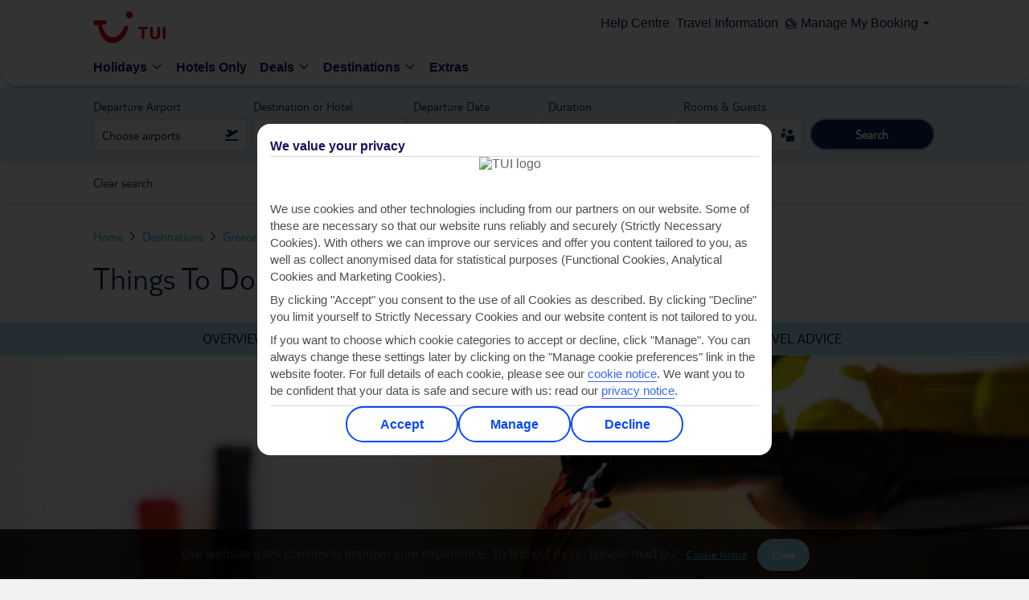

--- FILE ---
content_type: text/html;charset=UTF-8
request_url: https://www.tuiholidays.ie/f/greece/ionian-islands/corfu/arilas-holidays/things-to-do
body_size: 403498
content:
<!DOCTYPE html>
<meta http-equiv="X-UA-Compatible" content="IE=edge,chrome=1"/>
<html class="touch" id='FJ' lang="en">
	<head>
       <!-- meta tag for FJ brand -->
        <title>Things to Do in Arilas | TUIHolidays.ie</title>
<meta charset="utf-8">
<meta name="viewport" content="width=device-width,initial-scale=1,user-scalable=no,maximum-scale=1">
<meta name="theme-color" content="#70cbf4">

	<meta name="robots" content="NOODP, NOYDIR">
	  	<meta name="description" content="Read about the top things to do in Arilas before you go. With a TUI holiday, there are plenty of great activities for everyone.">
	<!-- Facebook TH meta data -->
<meta property="og:title" content="Find out more about TUI's Arilas holidays" ><meta property="og:type" content="article" >
<meta property="og:url" content="https://www.tuiholidays.ie/f/greece/ionian-islands/corfu/arilas-holidays/things-to-do" ><meta property="og:image" content="https://content.tui.co.uk/adamtui/2016_9/26_21/75c9d76b-3091-4c79-90c6-a68d015cd28c/COR_ARI_F004WebOriginalCompressed.jpg?i10c=img.resize(width:232);img.crop(width:232%2Cheight:130)" ><meta property="og:description" content="Search a range holiday types, destinations and deals online or visit your local TUI store. Fly direct from Ireland"><meta property="og:site_name" content="TUI Ireland Holidays" />
	<meta property="fb:admins" content="113645285355747" >

<!--End of Facebook TH meta data -->

<!-- Twitter Card TH data -->
	<meta name="twitter:card" content="summary">
	<meta name="twitter:site" content="@TUIIreland">

	<meta name="twitter:title" content="Find out more about TUI%27s Arilas holidays" >
		<meta name="twitter:description" content="Search a range holiday types%2C destinations and deals online or visit your local TUI store%2E Fly direct from Ireland">
		<meta name="twitter:creator" content="@TUIIreland">
<meta name="twitter:image" content="https://content.tui.co.uk/adamtui/2016_9/26_21/75c9d76b-3091-4c79-90c6-a68d015cd28c/COR_ARI_F004WebOriginalCompressed.jpg?i10c=img.resize(width:232);img.crop(width:232%2Cheight:130)" ><!--End of Twitter TH data -->

<link rel="canonical" href="https://www.tuiholidays.ie/f/greece/ionian-islands/corfu/arilas-holidays/things-to-do" />
	<link rel="alternate" href="https://www.tui.co.uk/destinations/europe/greece/corfu/arilas/holidays-arilas/things-to-do" hreflang="en-GB" />
					<link rel="alternate" href="https://www.tuiholidays.ie/f/greece/ionian-islands/corfu/arilas-holidays/things-to-do" hreflang="en-ie"  />
						<!-- Meta Content -->
<meta http-equiv="Content-Type" content="text/html; charset=utf-8"/>
<meta name="viewport" content="width=device-width,initial-scale=1,user-scalable=no,maximum-scale=1">

<!-- Additional meta tags -->
    <!-- adding the  target component for adobe -->
				<script type="text/javascript" src="https://www.tuiholidays.ie/resources/48d893f72c2f8c35e9e9b5ffeea26a9db3200111bb061"  ></script><script type="text/javascript">
!function(n,e){var t,o,i,c=[],f={passive:!0,capture:!0},r=new Date,a="pointerup",u="pointercancel";function p(n,c){t||(t=c,o=n,i=new Date,w(e),s())}function s(){o>=0&&o<i-r&&(c.forEach(function(n){n(o,t)}),c=[])}function l(t){if(t.cancelable){var o=(t.timeStamp>1e12?new Date:performance.now())-t.timeStamp;"pointerdown"==t.type?function(t,o){function i(){p(t,o),r()}function c(){r()}function r(){e(a,i,f),e(u,c,f)}n(a,i,f),n(u,c,f)}(o,t):p(o,t)}}function w(n){["click","mousedown","keydown","touchstart","pointerdown"].forEach(function(e){n(e,l,f)})}w(n),self.perfMetrics=self.perfMetrics||{},self.perfMetrics.onFirstInputDelay=function(n){c.push(n),s()}}(addEventListener,removeEventListener);
var fidValue = 0;
perfMetrics.onFirstInputDelay(function(delay, evt) {
    fidValue = Math.round(delay);
});
</script>


<script src="https://tags.tiqcdn.com/utag/tui/tui-uk/prod/utag.sync.js"></script>
<meta http-equiv="x-dns-prefetch-control" content="on">
   <link rel='dns-prefetch' href='https://content.tui.co.uk'>
   <link rel='dns-prefetch' href='https://tuiukltd.tt.omtrdc.net'>
   <link rel='dns-prefetch' href='https://tuiuk.d1.sc.omtrdc.net'>
   <link rel='dns-prefetch' href='https://mboxedge21.tt.omtrdc.net'>
   <link rel='dns-prefetch' href='https://static.tuiholidays.ie'>
   <link rel='dns-prefetch' href='https://connect.facebook.net'>
   <link rel='dns-prefetch' href='https://gateway.answerscloud.com'>
   <link rel='dns-prefetch' href='https://n1.vivocha.com'>
   <link rel='dns-prefetch' href='https://poweredby.tui.co.uk'>
   <link rel='dns-prefetch' href='https://www.vivocha.com'>
   <link rel='dns-prefetch' href='https://cdn.decibelinsight.net'>
   <link rel='dns-prefetch' href='https://dis.eu.criteo.com'>
   <link rel='dns-prefetch' href='https://static.criteo.net'>
   <link rel='dns-prefetch' href='https://d3btqb6knwd3a4.cloudfront.net'>
   <link rel='dns-prefetch' href='https://tags.tiqcdn.com'>
   <meta http-equiv="x-preconnect-control" content="on">
    <link rel='preconnect' href='https://tags.tiqcdn.com'>
    <link rel='preconnect' href='https://content.tui.co.uk'>
    <link rel="preload" as="script" href="https://www.tuiholidays.ie/resources/48d893f72c2f8c35e9e9b5ffeea26a9db3200111bb061"/><link rel="preload" href="https://www.tuiholidays.ie/static-images/_ui/mobile/th/osp_48.2.2_nr-202512101215/fonts/icons-v2/fonts/icons.woff?55kzd9" type="font/woff" as="font" crossorigin="anonymous" />
         <link rel="preload" href="https://www.tuiholidays.ie/static-images/_ui/mobile/th/osp_48.2.2_nr-202512101215/fonts/TUITypeLt_LATN_W_Rg.woff" type="font/woff" as="font" crossorigin="anonymous" />
         <link rel="preload" href="https://www.tuiholidays.ie/static-images/_ui/mobile/th/osp_48.2.2_nr-202512101215/fonts/TUITypeLt_LATN_W_Bd.woff" type="font/woff" as="font" crossorigin="anonymous" />
      <!-- Fav Icon -->
		<!-- Common CSS Files -->
		<link href="https://www.tuiholidays.ie/static-images/_ui/mobile/th/osp_48.2.2_nr-202512101215/fonts/fonts.css" rel="preload" as="style" onload="this.onload=null;this.rel='stylesheet'">
<noscript><link href="https://www.tuiholidays.ie/static-images/_ui/mobile/th/osp_48.2.2_nr-202512101215/fonts/fonts.css" rel="stylesheet" /></noscript>
<link id="criticalCSS" href="https://www.tuiholidays.ie/static-images/_ui/mobile/th/osp_48.2.2_nr-202512101215/css/brands/fj/critical-destinations.css" rel="stylesheet">
		<link href="https://www.tuiholidays.ie/static-images/_ui/mobile/th/osp_48.2.2_nr-202512101215/css/brands/fj/base.css" rel="preload" as="style" onload="this.onload=null;this.rel='stylesheet'">
		<link href="https://www.tuiholidays.ie/static-images/_ui/mobile/th/osp_48.2.2_nr-202512101215/css/brands/fj/destinations.css" rel="preload" as="style" onload="this.onload=null;this.rel='stylesheet'">
		<noscript><link href="https://www.tuiholidays.ie/static-images/_ui/mobile/th/osp_48.2.2_nr-202512101215/css/brands/fj/base.css" rel="stylesheet" />
		<link href="https://www.tuiholidays.ie/static-images/_ui/mobile/th/osp_48.2.2_nr-202512101215/css/brands/fj/destinations.css" rel="stylesheet" /></noscript>
	<link href="https://www.tuiholidays.ie/static-images/_ui/mobile/th/osp_48.2.2_nr-202512101215/css/brands/fj/newglobalHeader.css" rel="preload" as="style" onload="this.onload=null;this.rel='stylesheet'">
		<noscript><link href="https://www.tuiholidays.ie/static-images/_ui/mobile/th/osp_48.2.2_nr-202512101215/css/brands/fj/newglobalHeader.css" rel="stylesheet" /></noscript>
		<script>
	!function(t){"use strict";t.loadCSS||(t.loadCSS=function(){});var e=loadCSS.relpreload={};if(e.support=function(){var e;try{e=t.document.createElement("link").relList.supports("preload")}catch(t){e=!1}return function(){return e}}(),e.bindMediaToggle=function(t){var e=t.media||"all";function a(){t.media=e}t.addEventListener?t.addEventListener("load",a):t.attachEvent&&t.attachEvent("onload",a),setTimeout(function(){t.rel="stylesheet",t.media="only x"}),setTimeout(a,3e3)},e.poly=function(){if(!e.support())for(var a=t.document.getElementsByTagName("link"),n=0;n<a.length;n++){var o=a[n];"preload"!==o.rel||"style"!==o.getAttribute("as")||o.getAttribute("data-loadcss")||(o.setAttribute("data-loadcss",!0),e.bindMediaToggle(o))}},!e.support()){e.poly();var a=t.setInterval(e.poly,500);t.addEventListener?t.addEventListener("load",function(){e.poly(),t.clearInterval(a)}):t.attachEvent&&t.attachEvent("onload",function(){e.poly(),t.clearInterval(a)})}"undefined"!=typeof exports?exports.loadCSS=loadCSS:t.loadCSS=loadCSS}("undefined"!=typeof global?global:this);
	!function(){var e=function(){var e=document.getElementById("criticalCSS");e.parentNode.removeChild(e)};window.addEventListener?window.addEventListener("load",e):window.attachEvent("load",e)}();
	</script>
<link rel="shortcut icon" type="image/x-icon" media="all" href="https://www.tuiholidays.ie/static-images/_ui/mobile/th/images/falcon/favicon.png" />
	<link href="https://www.tuiholidays.ie/static-images/_ui/mobile/th/images/falcon/favicon.png" rel="icon" type="image/png">
	<!-- IE10 support, favicon.ico added -->
	<link href="https://www.tuiholidays.ie/static-images/_ui/mobile/th/images/falcon/favicon.ico" rel="shortcut icon" type="image/x-icon">


<!-- AddOn Common CSS Files -->
<!-- AddOn Theme CSS Files -->
<!-- Common Script Files -->
		<script type="text/javascript">
/*<![CDATA[*/ var ACCMOB={config:{}};ACCMOB.config.contextPath="/f";ACCMOB.config.encodedContextPath="/f";ACCMOB.config.commonResourcePath="/f/_ui/mobile/common";ACCMOB.config.themeResourcePath="fj";ACCMOB.config.siteResourcePath="/f/_ui/mobile/site-FJ";ACCMOB.config.rootPath="/f/_ui/mobile";ACCMOB.config.CSRFToken="715ea91c-f900-49ee-a4ad-4be5b27350f6"; /*]]>*/
</script>
<script type="text/javascript">
/*<![CDATA[*/ ACCMOB.addons={}; /*]]>*/
</script><script>var tuiDebugModeUrl='/f/_ui/js/minified/osp_48.2.2_nr-202512101215';var buildVersion="osp_48.2.2_nr-202512101215";var locale="en";var tuiWebrootPath="/f";var tuiStaticResourcePath="https://www.tuiholidays.ie/static-images";var tuiCdnDomain="https://www.tuiholidays.ie/static-images";if(false){if(false){var SiteID="FJ_CR";var tuiSiteName="falcon_cruise";var ratingIcon='O';}else{var SiteID="CR";var tuiSiteName="cruise";}}else{var SiteID="FJ";var tuiSiteName="falcon";}
var tldMessages = '';
var locale='en';
var isCallCentre = false;
var rootSiteId = 'fj';
var isNordic = false;
var invStartDate = "";
var googleMapKey="AIzaSyAPtjOB84mdIt3C3JQmrSX98fRMyWnTYuA";
var tuiSiteId=SiteID.toLowerCase();var isRetail=false;var aspAnalyticsEndpointUrl="https://analyticsdata.thomson.co.uk";var decorationLayer="/searchpanel/availability/search";var searchEngine="elastic";var searchEngineVariant="elastic";var searchTypeVariant="variantB";var CSRFToken="715ea91c-f900-49ee-a4ad-4be5b27350f6";var currency="€";var fromANC="";var fromANC_Cruise="";var context="/f";var countryCode="IRL";var ratingIcon='O';if(tuiSiteId==='th'){tuiSiteName='thomson';ratingIcon='O'}
if(tuiSiteId==='fo'){tuiSiteName='flights';ratingIcon='O'}
if(tuiSiteId==='fj'){tuiSiteName='falcon';ratingIcon='!'}
if(tuiSiteId==='cr'){tuiSiteName='cruise';ratingIcon='O'}
if(tuiSiteId==='fc'){tuiSiteName='firstchoice';ratingIcon='P'}
if(tuiSiteId==='rt_fj'){tuiSiteName='retail_falcon';ratingIcon='!'}
var isSmarteditEnable = false;
</script>
<script>var currentPage="respcountryregionpage";var tuiDefault="tui/tui-default";var tuiBookflowDefault="tui/tui-bookflow-default";var mobileConfig={STANDARD_MOBILE_WIDTH:562};</script>
		<script>var dojoConfig={async:!0,waitSeconds:5,prodDebug:!0,parseOnLoad:!0,site:tuiSiteName,isNordic: isNordic,locale:locale, tldMessages: tldMessages ? JSON.parse(tldMessages) : '',isRetail:isRetail,CSRFToken:CSRFToken,blankGif:"[data-uri]",currencySymbol:currency,fromANC:fromANC,ratingIcon:ratingIcon,tuiSiteId:tuiSiteId,defaultModuleCount:0,paths:{tuiCdnDomain:tuiCdnDomain,tui:tuiCdnDomain+"/_ui/mobile/js/th/minified/"+buildVersion+"/tui",google:tuiCdnDomain+"/_ui/mobile/js/th/minified/"+buildVersion+"/google",fastdom:tuiCdnDomain+"/_ui/mobile/js/th/minified/"+buildVersion+"/fastdom",webRoot:tuiWebrootPath,bc:"//players.brightcove.net/1756173253001/Hy5dB9PZ_default/index.min",googleMaps:"//maps.googleapis.com/maps/api/js?region=GB&language=en-GB&libraries=geometry,places&v=3.exp&channel=thomson.co.uk&key="+googleMapKey+"&v=3",markerClustererPlus:tuiCdnDomain+"/_ui/mobile/js/lib/google/maps/markerclustererplus"},moduleNames:["dojo","tui/common/Sugar","dojo/parser","dojo/dom-attr","dojo/NodeList-traverse","tui/MobileInitializer","tui/MobileInit","fastdom/fastdom","tui/widget/mobile/DomRearranger","tui/common/OrientationFix","tui/widget/mobile/TextRegion","tui/widget/mobile/TabHeader","tui/widget/mobile/ResponsiveImage","tui/widget/carousel/PageIndicator","tui/widget/Tabs","tui/widget/Taggable","tui/widget/mobile/Select","tui/widget/common/CustomSelect","tui/common/ListMonad","tui/widget/ExpandableParagraph","tui/widget/destinations/SimilarDestinations","tui/widget/ExpandableList","tui/common/TuiUnderscore","tui/widget/menu/ListNavigation","tui/widget/menu/Navigation","tui/common/JCalendar","tui/widget/menu/HorizontalNavigation","tui/widget/TruncateWords","tui/widget/common/ToolTip","tui/widget/mobile/ImageMask","tui/widget/common/Scroller","tui/widget/common/Accordion","tui/widget/search/repository/UserRepository","tui/widget/taggable/FooterAnalytics","tui/widget/taggable/LimitedFunctionalityFooter","tui/widget/common/RadioButtonList"],addModuleName:function(){if(!dojoConfig.defaultModuleCount){dojoConfig.defaultModuleCount=dojoConfig.moduleNames.length;}
for(var a,b,c=0;c<arguments.length;c++){if(a=-1,b=arguments[c],dojoConfig.moduleNames.indexOf)a=dojoConfig.moduleNames.indexOf(b);else
for(var d=0;d<dojoConfig.moduleNames.length;d++)
if(dojoConfig.moduleNames[d]===b){a=d;break}
a===-1&&dojoConfig.moduleNames.push(b)}},init:function(){var pageProfile=null;var layers=["respbestforgeopage","lakesnmountainshomepage","search-results","responsiveunitsearchpage","single-accom-searchresults-mobile","homepage","hoteldetails","lastminuteholidays","dealspage","fcpdeals","dealslandingpage","responsivesearchresultspage","crresphomepage","crrespsearchresultspage","cruiseregion","cruisedeals","cruisedealsresults","cruiseonlyoverviewpage","crrespdlppage","crrespshipoverviewpage","crrespshipcabinspage","crrespshipdiningpage","crrespshipfacilitiespage","crrespshipdeckplanspage","crrespshipitinerarypage","crrespshipentertainmentpage","crrespitinerarymainpage","crrespshipitineraryoverviewpage","crrespshipitineraryentertainmentpage","crrespshipitinerarydeckplanspage","crrespshipitineraryfacilitiespage","crrespshipitinerarydiningpage","crrespshipitinerarycabinspage","crrespbookflowitinerarymainpage","crrespshipbookitineraryoverviewpage","crrespshipbookitinerarycabinspage","crrespshipbookitinerarydeckplanspage","crrespshipbookitinerarydiningpage","crrespshipbookitineraryentertainmentpage","crrespshipbookitineraryfacilitiespage","crresphotelsearchresultspage","respcountryregionpage","crrespcruiseandstaypage","changeholidaypage","crrespportofcalloverviewpage","crrespportofcallexcursionpage","crrespportofcallitinerariespage"];var bookflowLayer=["hubnspoke","cruiseoptions","flightoptions","roomoptions","extraoptions","passengerdetails"];searchPanelProfile="tui/tui-search-panelB";if(currentPage){for(var i=0;i<layers.length;i++){if(currentPage.toLowerCase()===layers[i]){pageProfile="tui/tui-"+currentPage.toLowerCase();}}
if(!pageProfile){for(var i=0;i<bookflowLayer.length;i++){if(currentPage.toLowerCase()===bookflowLayer[i]){pageProfile="tui/tui-"+currentPage.toLowerCase();}}
if(pageProfile){require([tuiDefault,pageProfile],function(){require(dojoConfig.moduleNames,function(a,b,d,c,g,e,f){e.init();f.init();createMark("dojo-load-end");});});}else{require([tuiDefault,searchPanelProfile],function(){require(dojoConfig.moduleNames,function(a,b,d,c,g,e,f){e.init();f.init();createMark("dojo-load-end");});});}}else{if(currentPage=="lastminuteholidays"||currentPage=="dealspage" || currentPage=="dealslandingpage" || currentPage=="fcpdeals" ||currentPage=="cruisedeals"||currentPage=="cruisedealsresults"||currentPage=="cruiseonlyoverviewpage"){require([tuiDefault,pageProfile],function(){require(dojoConfig.moduleNames,function(a,b,d,c,g,e,f){e.init();f.init();createMark("dojo-load-end");});});}else if(currentPage=="homepage"||currentPage=="crresphomepage"){dojoConfig.moduleNames.splice(0,dojoConfig.defaultModuleCount);homePageDefaults=['dojo','tui/common/TuiUnderscore','dojo/parser','dojo/dom-attr','dojo/NodeList-traverse','tui/MobileInitializer','tui/MobileInit','fastdom/fastdom','tui/widget/mobile/DomRearranger','tui/widget/mobile/TabHeader','tui/widget/mobile/ResponsiveImage','tui/widget/common/Scroller','tui/common/JCalendar','tui/widget/mobile/Select'],dojoConfig.moduleNames=_.union(homePageDefaults,dojoConfig.moduleNames);var resources={"homepage":['dojo/selector/acme','dojo/i18n','tui/nls/tui-homepage_en','tui/widget/searchpanel/nls/Searchi18nable','dojo/cldr/nls/gregorian','tui/widget/searchpanel/nls/Searchi18n'],"crresphomepage":['tui/tui-crresphomepage','tui/nls/tui-crresphomepage_en','tui/widget/cruiseSearchpanel/nls/Searchi18nable','dojo/cldr/nls/gregorian','tui/widget/cruiseSearchpanel/nls/Searchi18n']};resources[currentPage]=(typeof resources[currentPage]==='undefined')?[]:resources[currentPage];var pageProfileResource=_.union(pageProfile,resources[currentPage]);require(pageProfileResource,function(){require(dojoConfig.moduleNames,function(a,b,d,c,g,e,f){e.init();f.init();createMark("dojo-load-end");});});}else{require([tuiDefault,pageProfile],function(){require(dojoConfig.moduleNames,function(a,b,d,c,g,e,f){e.init();f.init();createMark("dojo-load-end");});});}}}else{require([tuiDefault,searchPanelProfile],function(){require(dojoConfig.moduleNames,function(a,b,d,c,g,e,f){e.init();f.init();createMark("dojo-load-end");});});}}};</script>
			<script>function createMark(name){var markTime=0;if(typeof performance.mark==="undefined"){if(typeof dynaTrace !== "undefined"){markTime=performance.now();dynaTrace.reportValue(name,markTime);}
return;}
if(name&&!performance.getEntriesByName(name).length){performance.mark(name);}}</script>

<script type="text/javascript">
		/*<![CDATA[*/ var ACC={config:{}};ACC.config.contextPath="/f";ACC.config.encodedContextPath="/f";ACC.config.commonResourcePath="/f/_ui/mobile/common";ACC.config.themeResourcePath="fj";ACC.config.siteResourcePath="/f/_ui/mobile/site-FJ";ACC.config.rootPath="/f/_ui/mobile";ACC.config.CSRFToken="715ea91c-f900-49ee-a4ad-4be5b27350f6";ACC.pwdStrengthVeryWeak='Very weak';ACC.pwdStrengthWeak='Weak';ACC.pwdStrengthMedium='Medium';ACC.pwdStrengthStrong='Strong';ACC.pwdStrengthVeryStrong='Very strong';ACC.pwdStrengthUnsafePwd='password.strength.unsafepwd';ACC.pwdStrengthTooShortPwd='Too short';ACC.pwdStrengthMinCharText='Minimum length is %d characters';ACC.accessibilityLoading='Loading... Please wait...';ACC.accessibilityStoresLoaded='Stores loaded';ACC.config.language="en";ACC.autocompleteUrl='/f/search/autocompleteSecure'; /*]]>*/
	</script>
	<script type="text/javascript">
	/*<![CDATA[*/ ACC.addons={}; /*]]>*/
</script>
<link rel="preload"
		href="https://www.tuiholidays.ie/static-images/_ui/mobile/js/lib/underscore-min.js" as="script">
	<link rel="preload"
		href="https://www.tuiholidays.ie/static-images/_ui/mobile/js/th/minified/osp_48.2.2_nr-202512101215/dojo/dojo.js" as="script">
<script type="text/javascript">
function setCookieDuplicateGaCookie(cname, cvalue, exdays){
	var e = new XMLHttpRequest;
    e.open("GET", tuiWebrootPath+"/ws/ga/cookie/add"),
    e.setRequestHeader("Content-Type", "application/json"),
    e.send();
};

function getCookieGaValue(cname) {
  var name = cname + '=';
  var ca = document.cookie.split(';');
  for (var i = 0; i < ca.length; i++) {
    var c = ca[i];
    while (c.charAt(0) === ' ') {
      c = c.substring(1);
    }
    if (c.indexOf(name) === 0) {
      return c.substring(name.length, c.length);
    }
  }
  return '';
};

var intervalValue = setInterval(function () {
  var COOKIE_NAME = '_ga2';
  var googleKeyGa2 = getCookieGaValue('_ga');
  if (googleKeyGa2) {
    clearInterval(intervalValue);
    var d = new Date();
    d.setTime(d.getTime() + (730 * 24 * 60 * 60 * 1000));
    var expires = d.toUTCString();
    var checkingGa2Exit = getCookieGaValue('_ga2');
    if(checkingGa2Exit)
    {      
      var gaDate = localStorage.getItem('tuiGACookieSet');
      if( gaDate <= Date.now())
      {
        setCookieDuplicateGaCookie(COOKIE_NAME, googleKeyGa2, expires);
      }
    }
    else
    {
   	   var d = new Date();
       localStorage.setItem('tuiGACookieSet',d.getTime() + (365 * 24 * 60 * 60 * 1000));
      setCookieDuplicateGaCookie(COOKIE_NAME, googleKeyGa2, expires);
    }
  }
}, 100);
</script>
</head>
	<body data-theme="tui-light">
				


    <script type="text/javascript">
        var utag_data = {};
    </script>
    <script type="text/javascript">
        (function (a, b, c, d) {
            a = "https://tags.tiqcdn.com/utag/tui/tui-uk/prod/utag.js";
            b = document;
            c = 'script';
            d = b.createElement(c);
            d.src = a;
            d.type = 'text/java' + c;
            d.async = true;
            a = b.getElementsByTagName(c)[0];
            a.parentNode.insertBefore(d, a);
        })();
    </script>



 
	<div class="yCmsComponent incident-banner OPERATIONAL">
</div>
<script type="text/javascript">
dojoConfig.addModuleName("tui/widget/common/ResponsiveLazyImage", "tui/widget/globalHeader/menu/summaryLink","tui/widget/globalHeader/menu/Navigation", "tui/widget/mobile/ResponsiveTabHeader", "tui/widget/showmore/ShowMoreGeneric", "tui/widget/maps/responsiveMap/controllers/ResponsiveMapController");
	</script>
		<div class= "structure">
			<div id="page" class="loading-scripts full-width c " >
				<div class="page-container full-width content-width">
					<div class= "navi-structure reset" data-dojo-type="tui.widget.globalHeader.menu.Navigation">
						<script type="text/javascript">
    var ssg_customer_id="Anonymous";
    var ssg_brand="FJ";
</script>
<style>@font-face{font-display:swap;font-family:Ambit;font-style:normal;font-weight:700;src:url(https://mwa.tui.com/shared/mwa/assets/v2/fonts/ambit-bold.woff2) format("woff2")}@font-face{font-display:swap;font-family:Ambit;font-style:normal;font-weight:400;src:url(https://mwa.tui.com/shared/mwa/assets/v2/fonts/ambit-regular.woff2) format("woff2")}@font-face{font-display:swap;font-family:Ambit;font-style:normal;font-weight:600;src:url(https://mwa.tui.com/shared/mwa/assets/v2/fonts/ambit-semibold.woff2) format("woff2")}@font-face{font-display:swap;font-family:TUITypeLight;font-style:normal;font-weight:700;src:url(https://mwa.tui.com/shared/mwa/assets/v2/fonts/tuitypelight-bold.woff2) format("woff2")}@font-face{font-display:swap;font-family:TUITypeLight;font-style:normal;font-weight:400;src:url(https://mwa.tui.com/shared/mwa/assets/v2/fonts/tuitypelight-regular.woff2) format("woff2")}@font-face{ascent-override:83%;descent-override:18%;font-family:AmbitFallbackFont;font-weight:400 600;line-gap-override:10.8%;size-adjust:103.5%;src:local(arial)}@font-face{ascent-override:83%;descent-override:21.2%;font-family:AmbitFallbackFont;font-weight:700;line-gap-override:7.5%;size-adjust:103.5%;src:local("arial bold")}@font-face{ascent-override:101.1%;descent-override:16.5%;font-family:TUITypeLightFallbackFont;font-weight:400;line-gap-override:17.5%;size-adjust:84.5%;src:local(arial)}@font-face{ascent-override:101.1%;descent-override:16.5%;font-family:TUITypeLightFallbackFont;font-weight:700;line-gap-override:17.5%;size-adjust:84.5%;src:local("arial bold")}.theme-tui-light,:host([data-theme=tui-light]),:root[data-theme=tui-light],[data-theme=tui-light]{--theme-name:"tui-light";--color-achromatic-base-200:var(--color-functional-neutral-200);--color-achromatic-base-400:var(--color-functional-neutral-400);--color-achromatic-base-600:var(--color-functional-neutral-600);--color-functional-alert-200:#ffeebd;--color-functional-alert-600:#f3cc49;--color-functional-alert-800:#f59300;--color-functional-base-200:#d8e2fd;--color-functional-base-400:#b6c9fc;--color-functional-base-600:#0b49f4;--color-functional-base-800:#1a115a;--color-functional-error-200:#fdd8d8;--color-functional-error-600:#d30d14;--color-functional-error-800:#73070b;--color-functional-neutral-000:#fff;--color-functional-neutral-100:#f5f5f5;--color-functional-neutral-200:#dbdbdb;--color-functional-neutral-400:#bababa;--color-functional-neutral-600:#737373;--color-functional-neutral-800:#4d4d4d;--color-functional-neutral-900:#000;--color-functional-success-200:#c4e3cc;--color-functional-success-600:#30b575;--color-functional-success-800:#05423d;--color-on-achromatic-base-200:var(--color-theme-variant);--color-on-achromatic-base-400:var(--color-functional-neutral-900);--color-on-achromatic-base-600:#fff;--color-on-functional-alert-200:var(--color-theme-variant);--color-on-functional-alert-600:var(--color-theme-variant);--color-on-functional-alert-800:var(--color-theme-variant);--color-on-functional-base-200:var(--color-theme-variant);--color-on-functional-base-400:var(--color-theme-variant);--color-on-functional-base-600:var(--color-theme-background);--color-on-functional-base-800:var(--color-theme-background);--color-on-functional-error-200:var(--color-theme-variant);--color-on-functional-error-600:var(--color-theme-background);--color-on-functional-error-800:var(--color-theme-background);--color-on-functional-neutral-100:var(--color-functional-neutral-800);--color-on-functional-neutral-200:var(--color-functional-neutral-800);--color-on-functional-neutral-400:var(--color-functional-neutral-900);--color-on-functional-neutral-600:var(--color-theme-background);--color-on-functional-neutral-800:var(--color-theme-background);--color-on-functional-neutral-900:var(--color-theme-background);--color-on-functional-success-200:var(--color-theme-variant);--color-on-functional-success-600:var(--color-theme-variant);--color-on-functional-success-800:#fff;--color-on-theme-background:var(--color-theme-variant);--color-on-theme-base-200:var(--color-theme-variant);--color-on-theme-base-400:var(--color-theme-variant);--color-on-theme-base-600:var(--color-theme-variant);--color-on-theme-base-variant:var(--color-on-theme-variant);--color-on-theme-base:var(--color-theme-variant);--color-on-theme-contrast:var(--color-theme-background);--color-on-theme-promotion:var(--color-theme-background);--color-on-theme-surface:var(--color-theme-variant);--color-on-theme-sustainable-200:#1a115a;--color-on-theme-sustainable-800:#fff;--color-on-theme-sustainable-600:#1a115a;--color-on-theme-variant:var(--color-theme-background);--color-theme-background:#fff;--color-theme-base-200:#e3f5fd;--color-theme-base-400:#c6eafb;--color-theme-base-600:#aae0f9;--color-theme-base-800:#09295d;--color-theme-base-variant:var(--color-theme-variant);--color-theme-base:#71cbf4;--color-theme-contrast:#0b49f4;--color-theme-promotion:#d30d14;--color-theme-surface:#fff;--color-theme-sustainable-200:#c4e3cc;--color-theme-sustainable-600:#30b575;--color-theme-sustainable-800:#05423d;--color-theme-variant:#1a115a;--color-transparent-base:rgba(26,17,90,.75);--color-transparent-contrast:rgba(113,203,244,.75);--color-transparent-neutral-200:rgba(0,0,0,.15);--color-transparent-neutral-400:rgba(0,0,0,.3);--color-transparent-neutral-600:rgba(0,0,0,.5);--color-transparent-variant:hsla(0,0%,100%,.75);--color-gradient-dark:#1a115a 0%,rgba(26,17,90,.8) 15%,rgba(26,17,90,0) 95%,rgba(26,17,90,0) 100%;--color-gradient-light:#fff 0%,hsla(0,0%,100%,.8) 15%,hsla(0,0%,100%,0) 95%,hsla(0,0%,100%,0) 100%}.theme-tui-light,:host([data-theme=tui-light]),:root[data-theme=tui-light],[data-theme=tui-light]{--color-backdrop:rgba(26,17,90,.75)}.theme-tui-light ::backdrop,:host([data-theme=tui-light]) ::backdrop,:root[data-theme=tui-light] ::backdrop,[data-theme=tui-light] ::backdrop{--color-backdrop:rgba(26,17,90,.75)}.theme-tui-light.dark,.theme-tui-light:host([data-mode=dark]),.theme-tui-light:root[data-mode=dark],.theme-tui-light[data-mode=dark],:host([data-theme=tui-light]).dark,:host([data-theme=tui-light]):host([data-mode=dark]),:host([data-theme=tui-light]):root[data-mode=dark],:host([data-theme=tui-light])[data-mode=dark],:root[data-theme=tui-light].dark,:root[data-theme=tui-light]:host([data-mode=dark]),:root[data-theme=tui-light]:root[data-mode=dark],:root[data-theme=tui-light][data-mode=dark],[data-theme=tui-light].dark,[data-theme=tui-light]:host([data-mode=dark]),[data-theme=tui-light]:root[data-mode=dark],[data-theme=tui-light][data-mode=dark]{color-scheme:dark;--color-achromatic-base-200:var(--color-functional-neutral-200);--color-achromatic-base-400:var(--color-functional-neutral-400);--color-achromatic-base-600:var(--color-functional-neutral-600);--color-functional-alert-200:#f59300;--color-functional-alert-600:#f3cc49;--color-functional-alert-800:#ffeebd;--color-functional-base-200:#1a115a;--color-functional-base-400:#1e43a9;--color-functional-base-600:#377df6;--color-functional-base-800:#d8e2fd;--color-functional-error-200:#74070a;--color-functional-error-600:#d30d14;--color-functional-error-800:#fdd8d8;--color-functional-neutral-000:#09162a;--color-functional-neutral-100:#3b4454;--color-functional-neutral-200:#4b586c;--color-functional-neutral-400:#6b7380;--color-functional-neutral-600:#9da2aa;--color-functional-neutral-800:#cdd1d5;--color-functional-neutral-900:#e6e8ea;--color-functional-success-200:#05423d;--color-functional-success-600:#30b575;--color-functional-success-800:#c4e3cc;--color-on-achromatic-base-200:#fff;--color-on-achromatic-base-400:#fff;--color-on-achromatic-base-600:#09162a;--color-on-functional-alert-200:var(--color-functional-neutral-000);--color-on-functional-alert-600:var(--color-functional-neutral-000);--color-on-functional-alert-800:var(--color-functional-neutral-000);--color-on-functional-base-200:#fff;--color-on-functional-base-400:#fff;--color-on-functional-base-600:#fff;--color-on-functional-base-800:#09162a;--color-on-functional-error-200:#fff;--color-on-functional-error-600:#fff;--color-on-functional-error-800:var(--color-functional-neutral-000);--color-on-functional-neutral-100:var(--color-functional-neutral-800);--color-on-functional-neutral-200:#fff;--color-on-functional-neutral-400:#fff;--color-on-functional-neutral-600:#09162a;--color-on-functional-neutral-800:#09162a;--color-on-functional-neutral-900:#09162a;--color-on-functional-success-200:#fff;--color-on-functional-success-600:var(--color-functional-neutral-000);--color-on-functional-success-800:var(--color-functional-neutral-000);--color-on-theme-background:#fff;--color-on-theme-base-200:#fff;--color-on-theme-base-400:#fff;--color-on-theme-base-600:#fff;--color-on-theme-base-variant:var(--color-on-theme-variant);--color-on-theme-base:#09162a;--color-on-theme-contrast:#fff;--color-on-theme-promotion:#fff;--color-on-theme-surface:#fff;--color-on-theme-sustainable-200:#1a115a;--color-on-theme-sustainable-800:#fff;--color-on-theme-sustainable-600:#1a115a;--color-on-theme-variant:#09162a;--color-theme-background:#09162a;--color-theme-base-200:#0e86be;--color-theme-base-400:#2b9ed4;--color-theme-base-600:#4bb5e7;--color-theme-base-800:#09295d;--color-theme-base-variant:var(--color-theme-variant);--color-theme-base:#71cbf4;--color-theme-contrast:#377df6;--color-theme-promotion:#f45258;--color-theme-surface:#132c53;--color-theme-sustainable-200:#c4e3cc;--color-theme-sustainable-600:#30b575;--color-theme-sustainable-800:#05423d;--color-theme-variant:#fff;--color-transparent-base:rgba(9,41,93,.75);--color-transparent-contrast:rgba(113,203,244,.75);--color-transparent-neutral-200:rgba(0,0,0,.15);--color-transparent-neutral-400:rgba(0,0,0,.3);--color-transparent-neutral-600:rgba(0,0,0,.5);--color-transparent-variant:hsla(0,0%,100%,.75);--color-gradient-dark:#09295d 0%,rgba(9,41,93,.8) 15%,rgba(9,41,93,0) 95%,rgba(9,41,93,0) 100%;--color-gradient-light:#fff 0%,hsla(0,0%,100%,.8) 15%,hsla(0,0%,100%,0) 95%,hsla(0,0%,100%,0) 100%;--color-on-theme-promotion-100:#1a115a;--color-text-base:#fff;--color-text-leading:#fff;--color-transparent-background:hsla(0,0%,100%,0);--color-transparent-neutral:rgba(0,0,0,.15)}.theme-tui-light.dark,.theme-tui-light:host([data-mode=dark]),.theme-tui-light:root[data-mode=dark],.theme-tui-light[data-mode=dark],:host([data-theme=tui-light]).dark,:host([data-theme=tui-light]):host([data-mode=dark]),:host([data-theme=tui-light]):root[data-mode=dark],:host([data-theme=tui-light])[data-mode=dark],:root[data-theme=tui-light].dark,:root[data-theme=tui-light]:host([data-mode=dark]),:root[data-theme=tui-light]:root[data-mode=dark],:root[data-theme=tui-light][data-mode=dark],[data-theme=tui-light].dark,[data-theme=tui-light]:host([data-mode=dark]),[data-theme=tui-light]:root[data-mode=dark],[data-theme=tui-light][data-mode=dark]{--color-backdrop:rgba(0,0,0,.5)}.theme-tui-light.dark ::backdrop,.theme-tui-light:host([data-mode=dark]) ::backdrop,.theme-tui-light:root[data-mode=dark] ::backdrop,.theme-tui-light[data-mode=dark] ::backdrop,:host([data-theme=tui-light]).dark ::backdrop,:host([data-theme=tui-light]):host([data-mode=dark]) ::backdrop,:host([data-theme=tui-light]):root[data-mode=dark] ::backdrop,:host([data-theme=tui-light])[data-mode=dark] ::backdrop,:root[data-theme=tui-light].dark ::backdrop,:root[data-theme=tui-light]:host([data-mode=dark]) ::backdrop,:root[data-theme=tui-light]:root[data-mode=dark] ::backdrop,:root[data-theme=tui-light][data-mode=dark] ::backdrop,[data-theme=tui-light].dark ::backdrop,[data-theme=tui-light]:host([data-mode=dark]) ::backdrop,[data-theme=tui-light]:root[data-mode=dark] ::backdrop,[data-theme=tui-light][data-mode=dark] ::backdrop{--color-backdrop:rgba(0,0,0,.5)}.theme-tui-light.dark,.theme-tui-light:host([data-mode=dark]),.theme-tui-light:root[data-mode=dark],.theme-tui-light[data-mode=dark],:host([data-theme=tui-light]).dark,:host([data-theme=tui-light]):host([data-mode=dark]),:host([data-theme=tui-light]):root[data-mode=dark],:host([data-theme=tui-light])[data-mode=dark],:root[data-theme=tui-light].dark,:root[data-theme=tui-light]:host([data-mode=dark]),:root[data-theme=tui-light]:root[data-mode=dark],:root[data-theme=tui-light][data-mode=dark],[data-theme=tui-light].dark,[data-theme=tui-light]:host([data-mode=dark]),[data-theme=tui-light]:root[data-mode=dark],[data-theme=tui-light][data-mode=dark]{--elevation-shadow-0:0 0 0.125rem 0 var(--color-shadow);--elevation-shadow-1:0 0 0.25rem 0 var(--color-shadow);--elevation-shadow-2:0 0 0.5rem 0 var(--color-shadow);--elevation-shadow-3:0 0 0.75rem 0 var(--color-shadow);--elevation-shadow-4:0 0 1rem 0 var(--color-shadow);--elevation-shadow-5:0 0 1.25rem 0 var(--color-shadow);--elevation-shadow-6:0 0 1.5rem 0 var(--color-shadow);--elevation-background-0:var(--color-theme-surface);--elevation-background-1:var(--color-theme-surface) var(--color-lighten-100);--elevation-background-2:var(--color-theme-surface) var(--color-lighten-200);--elevation-background-3:var(--color-theme-surface) var(--color-lighten-300);--elevation-background-4:var(--color-theme-surface) var(--color-lighten-400);--elevation-background-5:var(--color-theme-surface) var(--color-lighten-500);--elevation-background-6:var(--color-theme-surface) var(--color-lighten-600)}.theme-tui-light,:host([data-theme=tui-light]),:root[data-theme=tui-light],[data-theme=tui-light]{--color-text-lead:var(--color-theme-variant);--color-text-base:var(--color-functional-neutral-800);--color-concept-tuiblue:#1a115a;--color-concept-tuikids:#1a115a;--color-concept-riu:#d3030e;--color-concept-timetosmile:#b0b578;--color-concept-suneoclub:#006bb8;--color-concept-splashworld:#65c4d7;--color-concept-robinson:#0068b3;--color-concept-scene:#000;--color-concept-sensatori:#1a115a;--color-concept-magiclife:#fff700;--color-concept-smallfriendly:#0076ad;--color-concept-bluestar:#c2e6fa;--color-lighten-900:linear-gradient(180deg,hsla(0,0%,100%,.9),hsla(0,0%,100%,.9));--color-lighten-800:linear-gradient(180deg,hsla(0,0%,100%,.8),hsla(0,0%,100%,.8));--color-lighten-750:linear-gradient(180deg,hsla(0,0%,100%,.75),hsla(0,0%,100%,.75));--color-lighten-700:linear-gradient(180deg,hsla(0,0%,100%,.7),hsla(0,0%,100%,.7));--color-lighten-600:linear-gradient(180deg,hsla(0,0%,100%,.6),hsla(0,0%,100%,.6));--color-lighten-500:linear-gradient(180deg,hsla(0,0%,100%,.5),hsla(0,0%,100%,.5));--color-lighten-400:linear-gradient(180deg,hsla(0,0%,100%,.4),hsla(0,0%,100%,.4));--color-lighten-300:linear-gradient(180deg,hsla(0,0%,100%,.3),hsla(0,0%,100%,.3));--color-lighten-200:linear-gradient(180deg,hsla(0,0%,100%,.2),hsla(0,0%,100%,.2));--color-lighten-100:linear-gradient(180deg,hsla(0,0%,100%,.1),hsla(0,0%,100%,.1));--color-darken-100:linear-gradient(180deg,rgba(0,0,0,.15),rgba(0,0,0,.1));--color-darken-150:linear-gradient(180deg,rgba(0,0,0,.15),rgba(0,0,0,.15));--color-darken-300:linear-gradient(180deg,rgba(0,0,0,.3),rgba(0,0,0,.3));--color-darken-600:linear-gradient(180deg,rgba(0,0,0,.6),rgba(0,0,0,.6));--color-shadow:rgba(0,0,0,.4);--gradient-linear-light:linear-gradient(360deg,var(--color-gradient-light));--gradient-linear-dark:linear-gradient(-180deg,var(--color-gradient-dark));--gradient-diagonal-light:linear-gradient(45deg,var(--color-gradient-light));--gradient-diagonal-dark:linear-gradient(-120deg,var(--color-gradient-dark));--gradient-mesh-light:radial-gradient(circle at 80% 80%,#aae1f8 0%,rgba(170,225,248,0) 80%),radial-gradient(circle at 50% 60%,#aae1f8 0%,rgba(170,225,248,0) 71%),radial-gradient(circle at 20% 20%,#71cbf4 0%,rgba(113,203,244,0) 40%),radial-gradient(circle at 70% 30%,#71cbf4 0%,rgba(113,203,244,0) 50%),radial-gradient(circle at 20% 90%,#fff 0%,hsla(0,0%,100%,0) 40%);--font-family-lead:Ambit,AmbitFallbackFont,sans-serif;--font-family-base:"TUITypeLight","TUITypeLightFallbackFont",sans-serif;--font-size-xsmall:0.75rem;--font-size-small:1rem;--font-size-medium:1.125rem;--font-size-large:1.5rem;--font-size-xlarge:1.875rem;--font-size-xxlarge:2.25rem;--font-size-xxxlarge:2.625rem;--font-size-xsmall-lead:0.625rem;--font-size-small-lead:0.875rem;--font-size-medium-lead:1rem;--font-size-large-lead:1.375rem;--font-size-xlarge-lead:1.75rem;--font-size-xxlarge-lead:2.12rem;--font-size-xxxlarge-lead:2.5rem;--line-height-xsmall:1.333;--line-height-small:1.333;--line-height-medium:1.333;--line-height-large:1.333;--line-height-xlarge:1.2;--line-height-xxlarge:1.111;--line-height-xxxlarge:1.047;--line-height-spaced:1.556;--line-height-normal:1.333;--line-height-baseline:1;--line-height-xsmall-lead:1.6;--line-height-small-lead:1.43;--line-height-medium-lead:1.5;--line-height-large-lead:1.455;--line-height-xlarge-lead:1.286;--line-height-xxlarge-lead:1.176;--line-height-xxxlarge-lead:1.1;--line-height-spaced-lead:1.556;--line-height-normal-lead:1.333;--line-height-baseline-lead:1;--app-height:100vh;--grid-size:0.25rem;--layout-columns:12;--layout-gutter-width:1rem;--layout-float-breakpoint:76.25rem;--layout-max-width:77.25rem;--space-0:0;--space-05:0.125rem;--space-1:0.25rem;--space-2:0.5rem;--space-3:0.75rem;--space-4:1rem;--space-5:1.25rem;--space-6:1.5rem;--space-7:1.75rem;--space-8:2rem;--space-9:2.25rem;--space-10:2.5rem;--space-11:2.75rem;--space-12:3rem;--stroke-color-default:var(--color-functional-neutral-400);--stroke-color-functional:var(--color-functional-base-600);--stroke-color-passive:var(--color-functional-neutral-200);--stroke-color-primary:var(--color-theme-variant);--stroke-color-secondary:var(--color-theme-base);--stroke-color-promotion:var(--color-theme-promotion);--stroke-color-success:var(--color-functional-success-600);--stroke-color-error:var(--color-functional-error-600);--stroke-color-background:var(--color-theme-background);--stroke-size-100:0.0625rem;--stroke-size-400:0.125rem;--stroke-size-600:0.1875rem;--stroke-style-none:none;--stroke-style-base:solid;--stroke-style-indeterminate:dashed;--stroke-shape:var(--corner-rounded-1);--corner-rounded-0:0;--corner-rounded-1:0.125rem;--corner-rounded-2:0.25rem;--corner-rounded-3:0.375rem;--corner-rounded-4:0.5rem;--corner-rounded-5:1rem;--corner-rounded-6:1.5rem;--corner-rounded-7:2rem;--corner-rounded-8:2.5rem;--corner-rounded-9:3.5rem;--corner-rounded-10:4rem;--corner-rounded-11:5rem;--corner-rounded-12:7.5rem;--corner-rounded-100:100rem;--elevation-shadow-0:0 0 0.125rem 0 var(--color-shadow);--elevation-shadow-1:0 0 0.25rem 0 var(--color-shadow);--elevation-shadow-2:0 0 0.5rem 0 var(--color-shadow);--elevation-shadow-3:0 0 0.75rem 0 var(--color-shadow);--elevation-shadow-4:0 0 1rem 0 var(--color-shadow);--elevation-shadow-5:0 0 1.25rem 0 var(--color-shadow);--elevation-shadow-6:0 0 1.5rem 0 var(--color-shadow);--elevation-background-0:var(--color-theme-surface);--elevation-background-1:var(--color-theme-base) var(--color-lighten-800);--elevation-background-2:var(--color-theme-base) var(--color-lighten-600);--elevation-background-3:var(--color-theme-base) var(--color-lighten-400);--elevation-background-4:var(--color-theme-base) var(--color-lighten-200);--elevation-background-5:var(--color-theme-base);--elevation-background-6:var(--color-theme-base) var(--color-darken-100);--layer-index-hidden:-1;--layer-index-default:0;--layer-index-top:1;--layer-index-dropdown-background:900;--layer-index-dropdown:1000;--layer-index-sticky:1020;--layer-index-fixed:1030;--layer-index-overlay:1040;--layer-index-modal:1050;--layer-index-popover:1060;--layer-index-tooltip:1070;--layer-shadow-top:var(--elevation-shadow-0);--layer-shadow-dropdown:var(--elevation-shadow-1);--layer-shadow-sticky:var(--elevation-shadow-2);--layer-shadow-fixed:var(--elevation-shadow-3);--layer-shadow-modal:var(--elevation-shadow-4);--layer-shadow-popover:var(--elevation-shadow-5);--layer-shadow-tooltip:var(--elevation-shadow-6);--layer-shadow-focus:0 0 0 0.75rem rgba(55,106,246,.1),0 0 0 0.5rem rgba(55,106,246,.3),0 0 0 0.25rem rgba(55,106,246,.5);--motion-delay-0:0;--motion-delay-1:0.1s;--motion-delay-2:0.2s;--motion-delay-3:0.5s;--motion-delay-4:0.6s;--motion-delay-5:1s;--motion-duration-slow:0.6s;--motion-duration-medium:0.5s;--motion-duration-fast:0.2s;--motion-timing-default:ease-in-out;--motion-timing-brand:cubic-bezier(0.65,0.05,0.4,1.3);--animate-ripple:url(https://mwa.tui.com/shared/mwa/assets/v2/motion/ripple-white.svg);--transparent:transparent;--elevation-card:0 0 0.25rem 0 var(--color-shadow);--tab-font-weight-default:600;--tab-font-weight:700;--tab-font-transform:none;--badge-size-height-small:1.75rem;--badge-size-height-medium:2.5rem;--badge-shape:var(--corner-rounded-2);--button-color-background-disabled:var(--color-functional-neutral-200);--button-color-border-disabled:var(--transparent);--button-color-text-disabled:var(--color-on-functional-neutral-200);--button-color-shadow-default:none;--button-font-weight:600;--button-font-family:var(--font-family-lead);--button-shape-large:var(--corner-rounded-100);--button-shape-medium:var(--corner-rounded-100);--button-shape-small:var(--corner-rounded-100);--button-shape-xlarge:var(--corner-rounded-100);--button-size-border:var(--stroke-size-400);--button-size-height-large:3rem;--button-size-height-medium:2.5rem;--button-size-height-small:2rem;--button-size-height-xlarge:4rem;--button-space-large:0 calc(var(--button-size-height-large)/2);--button-space-medium:0 calc(var(--button-size-height-medium)/2);--button-space-small:0 calc(var(--button-size-height-small)/2);--button-space-xlarge:0 calc(var(--button-size-height-xlarge)/2);--button-text-transform:unset;--button-color-background-ghost-default:var(--color-theme-background);--button-color-background-ghost-hover:var(--color-theme-base-200);--button-color-border-ghost-default:var(--color-functional-base-600);--button-color-text-ghost:var(--color-functional-base-600);--button-color-text-ghost-hover:var(--color-functional-base-600);--button-color-tint-ghost-active:none;--button-color-tint-ghost-hover:var(--color-theme-base-200);--button-color-tint-error-active:var(--animate-ripple);--button-color-tint-error-hover:var(--color-lighten-200);--button-color-tint-success-active:var(--animate-ripple);--button-color-tint-success-hover:var(--color-lighten-200);--button-color-tint-primary-active:var(--animate-ripple);--button-color-tint-primary-hover:var(--color-lighten-200);--button-color-text-primary-hover:var(--color-on-theme-contrast);--button-color-background-promotion-default:var(--color-theme-promotion);--button-color-tint-promotion-active:var(--animate-ripple);--button-color-tint-promotion-hover:var(--color-lighten-200);--button-color-background-secondary-default:var(--color-theme-variant);--button-color-text-secondary-default:var(--color-on-theme-variant);--button-color-tint-secondary-active:var(--animate-ripple);--button-color-background-secondary-hover:var(--button-color-background-secondary-default);--button-color-tint-secondary-hover:var(--color-lighten-200);--button-color-text-secondary-hover:var(--color-on-theme-variant);--button-color-background-tertiary-default:var(--color-theme-base);--button-color-text-tertiary-default:var(--color-on-theme-base);--button-color-tint-tertiary-active:var(--animate-ripple);--button-color-background-tertiary-hover:var(--color-theme-base);--button-color-tint-tertiary-hover:var(--color-lighten-200);--button-color-text-tertiary-hover:var(--color-on-theme-base);--button-color-background-outline-disabled:var(--color-functional-neutral-200);--button-color-border-outline-disabled:var(--button-color-border-disabled);--button-color-text-outline-disabled:var(--color-on-functional-neutral-200);--button-color-border-primary-outline-default:var(--color-theme-contrast);--button-color-text-primary-outline-default:var(--color-theme-contrast);--button-color-tint-primary-outline-active:var(--button-color-tint-primary-active);--button-color-background-primary-outline-hover:var(--color-theme-contrast);--button-color-tint-primary-outline-hover:var(--color-lighten-200);--button-color-text-primary-outline-hover:var(--color-on-theme-contrast);--button-color-border-secondary-outline-default:var(--color-theme-variant);--button-color-text-secondary-outline-default:var(--color-theme-variant);--button-color-background-secondary-outline-hover:var(--color-theme-variant);--button-color-tint-secondary-outline-hover:var(--color-lighten-200);--button-color-text-secondary-outline-hover:var(--color-on-theme-variant);--button-color-border-tertiary-outline-default:var(--color-theme-base);--button-color-text-tertiary-outline-default:var(--color-theme-base);--button-color-background-tertiary-outline-hover:var(--color-theme-base);--button-color-tint-tertiary-outline-hover:var(--color-lighten-200);--button-color-text-tertiary-outline-hover:var(--color-on-theme-base);--day-size-width:3.125rem;--icon-size-xsmall:calc(var(--font-size-xsmall)*var(--line-height-xsmall));--icon-size-small:calc(var(--font-size-small)*var(--line-height-small));--icon-size-medium:calc(var(--font-size-medium)*var(--line-height-medium));--icon-size-large:calc(var(--font-size-large)*var(--line-height-large));--icon-size-xlarge:calc(var(--font-size-xlarge)*var(--line-height-xlarge));--icon-size-xxlarge:calc(var(--font-size-xxlarge)*var(--line-height-xxlarge));--icon-size-xxxlarge:calc(var(--font-size-xxxlarge)*var(--line-height-xxxlarge));--icon-size:calc(1em*var(--line-height-normal));--alert-size-border:var(--stroke-size-400);--alert-color-error:var(--color-functional-error-800);--card-size-border:var(--stroke-size-400);--card-shape-screen-xs:var(--corner-rounded-6);--card-shape-screen-sm:var(--corner-rounded-7);--card-shape-screen-md:var(--corner-rounded-8);--card-shape-screen-lg:var(--corner-rounded-9);--card-shape-screen-xl:var(--corner-rounded-10);--card-shape-screen-xxl:var(--corner-rounded-11);--input-color-border:var(--color-functional-neutral-600);--input-color-background-passive:var(--color-functional-neutral-200);--input-color-shadow-focus:0 0 0 0.125rem #fff,0 0 0 0.25rem #376af6,0 0 0 0.375rem rgba(55,106,246,.4),0 0 0 0.5rem rgba(55,106,246,.1);--input-color-shadow-focus-size:0.5rem;--input-color-border-hover:var(--color-functional-base-600);--input-color-border-focus:var(--color-functional-base-600);--input-size-border:var(--stroke-size-100);--input-size-height:2.5rem;--input-text-shape:var(--corner-rounded-2);--input-slider-shape:var(--corner-rounded-100);--label-font-weight:600;--link-color-text-default:var(--color-functional-base-600);--link-color-text-secondary:var(--color-functional-base-800);--list-color-background-hover:var(--color-functional-base-200);--list-color-text-hover:var(--color-on-functional-base-200);--progress-text-color-400:var(--color-on-theme-base);--progress-text-color-default:var(--color-on-theme-base);--meter-size-height:1.333em;--header-color-background:var(--color-theme-background);--header-shape-screen-xs:var(--corner-rounded-6) var(--corner-rounded-6) 0 0;--header-shape-screen-sm:var(--corner-rounded-8) var(--corner-rounded-8) 0 0;--header-shape-screen-md:var(--corner-rounded-9) var(--corner-rounded-9) 0 0;--header-shape-screen-lg:var(--corner-rounded-10) var(--corner-rounded-10) 0 0;--header-shape-screen-xl:var(--corner-rounded-11) var(--corner-rounded-11) 0 0;--header-shape-screen-xxl:var(--corner-rounded-12) var(--corner-rounded-12) 0 0;--header-clipping-screen-xs:ellipse(110% 70% at 50% 30%);--header-clipping-screen-sm:ellipse(110% 80% at 50% 20%);--header-clipping-screen-md:ellipse(110% 90% at 50% 10%);--header-clipping-screen-lg:ellipse(110% 90% at 50% 10%);--header-clipping-screen-xl:ellipse(110% 90% at 50% 10%);--header-clipping-screen-xxl:ellipse(110% 90% at 50% 10%)}[data-theme=tui-light]{--oh-header-background-color:var(--color-on-theme-contrast);--oh-header-border-radius:24px;--oh-header-border-radius-mobile:16px;--oh-header-box-shadow:0 2px 2px 0 rgba(0,0,0,.2);--oh-mega-menu-border-radius:16px;--oh-mega-menu-right-box-shadow:4px 0 4px 0 rgba(0,0,0,.2);--oh-mega-menu-left-box-shadow:0 0 4px 0 rgba(0,0,0,.2);--oh-mega-menu-font-size-lead:16px;--oh-mega-menu-heading-font-size-lead:14px;--oh-mega-menu-font-weight-lead:600}
.theme-tui,:host([data-theme=tui]),:root[data-theme=tui],[data-theme=tui]{--theme-name:"tui";--color-achromatic-base-200:#f3f0ec;--color-achromatic-base-400:#e7e2da;--color-achromatic-base-600:#d6d1c2;--color-functional-alert-200:#ffeebd;--color-functional-alert-600:#f3cc49;--color-functional-alert-800:#f59300;--color-functional-base-200:#e9f2f7;--color-functional-base-400:#b4d5e4;--color-functional-base-600:#1a7ead;--color-functional-base-800:#11516f;--color-functional-error-200:#fdd8d8;--color-functional-error-600:#d30d14;--color-functional-error-800:#73070b;--color-functional-neutral-000:#fff;--color-functional-neutral-100:#f5f5f5;--color-functional-neutral-200:#dbdbdb;--color-functional-neutral-400:#bababa;--color-functional-neutral-600:#737373;--color-functional-neutral-800:#4d4d4d;--color-functional-neutral-900:#000;--color-functional-success-200:#eaf5bd;--color-functional-success-600:#a8d600;--color-functional-success-800:#506600;--color-on-achromatic-base-200:var(--color-functional-neutral-800);--color-on-achromatic-base-400:var(--color-functional-neutral-800);--color-on-achromatic-base-600:var(--color-functional-neutral-800);--color-on-functional-alert-200:var(--color-functional-neutral-900);--color-on-functional-alert-600:var(--color-functional-neutral-900);--color-on-functional-alert-800:var(--color-functional-neutral-900);--color-on-functional-base-200:var(--color-theme-variant);--color-on-functional-base-400:var(--color-theme-variant);--color-on-functional-base-600:var(--color-theme-background);--color-on-functional-base-800:var(--color-theme-background);--color-on-functional-error-200:var(--color-functional-neutral-900);--color-on-functional-error-600:var(--color-theme-background);--color-on-functional-error-800:var(--color-theme-background);--color-on-functional-neutral-100:var(--color-functional-neutral-800);--color-on-functional-neutral-200:var(--color-functional-neutral-800);--color-on-functional-neutral-400:var(--color-functional-neutral-900);--color-on-functional-neutral-600:var(--color-theme-background);--color-on-functional-neutral-800:var(--color-theme-background);--color-on-functional-neutral-900:var(--color-theme-background);--color-on-functional-success-200:var(--color-functional-neutral-900);--color-on-functional-success-600:var(--color-functional-neutral-900);--color-on-functional-success-800:var(--color-theme-background);--color-on-theme-background:var(--color-functional-neutral-800);--color-on-theme-base-200:var(--color-theme-variant);--color-on-theme-base-400:var(--color-theme-variant);--color-on-theme-base-600:var(--color-theme-variant);--color-on-theme-base-variant:var(--color-on-theme-variant);--color-on-theme-base:var(--color-theme-variant);--color-on-theme-contrast:var(--color-functional-neutral-900);--color-on-theme-promotion:var(--color-theme-background);--color-on-theme-surface:var(--color-functional-neutral-800);--color-on-theme-sustainable-200:#1a115a;--color-on-theme-sustainable-800:#fff;--color-on-theme-sustainable-600:#1a115a;--color-on-theme-variant:var(--color-theme-background);--color-theme-background:#fff;--color-theme-base-200:#e3f5fd;--color-theme-base-400:#c6eafb;--color-theme-base-600:#aae0f9;--color-theme-base-800:#09295d;--color-theme-base-variant:var(--color-theme-variant);--color-theme-base:#71cbf4;--color-theme-contrast:#fdb612;--color-theme-promotion:#d30d14;--color-theme-surface:#fff;--color-theme-sustainable-200:#c4e3cc;--color-theme-sustainable-600:#30b575;--color-theme-sustainable-800:#05423d;--color-theme-variant:#09295d;--color-transparent-base:rgba(9,41,93,.75);--color-transparent-contrast:rgba(113,203,244,.75);--color-transparent-neutral-200:rgba(0,0,0,.15);--color-transparent-neutral-400:rgba(0,0,0,.3);--color-transparent-neutral-600:rgba(0,0,0,.5);--color-transparent-variant:hsla(0,0%,100%,.75);--color-gradient-dark:#09295d 0%,rgba(9,41,93,.8) 15%,rgba(9,41,93,0) 95%,rgba(9,41,93,0) 100%;--color-gradient-light:#fff 0%,hsla(0,0%,100%,.8) 15%,hsla(0,0%,100%,0) 95%,hsla(0,0%,100%,0) 100%}.theme-tui,:host([data-theme=tui]),:root[data-theme=tui],[data-theme=tui]{--color-backdrop:rgba(0,0,0,.5)}.theme-tui ::backdrop,:host([data-theme=tui]) ::backdrop,:root[data-theme=tui] ::backdrop,[data-theme=tui] ::backdrop{--color-backdrop:rgba(0,0,0,.5)}.theme-tui.dark,.theme-tui:host([data-mode=dark]),.theme-tui:root[data-mode=dark],.theme-tui[data-mode=dark],:host([data-theme=tui]).dark,:host([data-theme=tui]):host([data-mode=dark]),:host([data-theme=tui]):root[data-mode=dark],:host([data-theme=tui])[data-mode=dark],:root[data-theme=tui].dark,:root[data-theme=tui]:host([data-mode=dark]),:root[data-theme=tui]:root[data-mode=dark],:root[data-theme=tui][data-mode=dark],[data-theme=tui].dark,[data-theme=tui]:host([data-mode=dark]),[data-theme=tui]:root[data-mode=dark],[data-theme=tui][data-mode=dark]{color-scheme:dark;--color-achromatic-base-200:#f3f0ec;--color-achromatic-base-400:#e7e2da;--color-achromatic-base-600:#d6d1c2;--color-functional-alert-200:#f59300;--color-functional-alert-600:#f3cc49;--color-functional-alert-800:#ffeebd;--color-functional-base-200:#11516e;--color-functional-base-400:#1a7ead;--color-functional-base-600:#49b3e4;--color-functional-base-800:#e4f4fb;--color-functional-error-200:#74070a;--color-functional-error-600:#d30d14;--color-functional-error-800:#fdd8d8;--color-functional-neutral-000:#09295d;--color-functional-neutral-100:#1a2538;--color-functional-neutral-200:#3a547e;--color-functional-neutral-400:#6b7f9e;--color-functional-neutral-600:#9ca9bf;--color-functional-neutral-800:#ced5de;--color-functional-neutral-900:#fff;--color-functional-success-200:#506600;--color-functional-success-600:#a8d600;--color-functional-success-800:#eaf5bd;--color-on-achromatic-base-200:#4d4d4d;--color-on-achromatic-base-400:#4d4d4d;--color-on-achromatic-base-600:#4d4d4d;--color-on-functional-alert-200:var(--color-theme-background);--color-on-functional-alert-600:var(--color-theme-background);--color-on-functional-alert-800:var(--color-theme-background);--color-on-functional-base-200:#fff;--color-on-functional-base-400:#fff;--color-on-functional-base-600:#fff;--color-on-functional-base-800:#09295d;--color-on-functional-error-200:#fff;--color-on-functional-error-600:#fff;--color-on-functional-error-800:#09295d;--color-on-functional-neutral-100:#fff;--color-on-functional-neutral-200:#fff;--color-on-functional-neutral-400:#fff;--color-on-functional-neutral-600:#09295d;--color-on-functional-neutral-800:#09295d;--color-on-functional-neutral-900:#09295d;--color-on-functional-success-200:#fff;--color-on-functional-success-600:#09295d;--color-on-functional-success-800:#09295d;--color-on-theme-background:#fff;--color-on-theme-base-200:var(--color-theme-variant);--color-on-theme-base-400:var(--color-theme-variant);--color-on-theme-base-600:var(--color-theme-variant);--color-on-theme-base-variant:var(--color-on-theme-variant);--color-on-theme-base:#09295d;--color-on-theme-contrast:#000;--color-on-theme-promotion:#fff;--color-on-theme-surface:#fff;--color-on-theme-sustainable-200:#fff;--color-on-theme-sustainable-800:#09162a;--color-on-theme-sustainable-600:#1a115a;--color-on-theme-variant:#09295d;--color-theme-background:#09295d;--color-theme-base-200:#0e86be;--color-theme-base-400:#2b9ed4;--color-theme-base-600:#4bb5e7;--color-theme-base-800:#09295d;--color-theme-base-variant:var(--color-theme-variant);--color-theme-base:#71cbf4;--color-theme-contrast:#fdb612;--color-theme-promotion:#d30d14;--color-theme-surface:#0d3e8c;--color-theme-sustainable-200:#05423d;--color-theme-sustainable-600:#30b575;--color-theme-sustainable-800:#c4e3cc;--color-theme-variant:#fff;--color-transparent-base:rgba(9,41,93,.75);--color-transparent-contrast:rgba(113,203,244,.75);--color-transparent-neutral-200:rgba(0,0,0,.15);--color-transparent-neutral-400:rgba(0,0,0,.3);--color-transparent-neutral-600:rgba(0,0,0,.5);--color-transparent-variant:hsla(0,0%,100%,.75);--color-gradient-dark:#09295d 0%,rgba(9,41,93,.8) 15%,rgba(9,41,93,0) 95%,rgba(9,41,93,0) 100%;--color-gradient-light:#fff 0%,hsla(0,0%,100%,.8) 15%,hsla(0,0%,100%,0) 95%,hsla(0,0%,100%,0) 100%;--color-achromatic-base-100:#f9f7f5;--color-achromatic-base:#d6d1c2;--color-on-theme-promotion-100:#09295d;--color-transparent-background:hsla(0,0%,100%,0);--color-transparent-neutral:rgba(0,0,0,.15)}.theme-tui.dark,.theme-tui:host([data-mode=dark]),.theme-tui:root[data-mode=dark],.theme-tui[data-mode=dark],:host([data-theme=tui]).dark,:host([data-theme=tui]):host([data-mode=dark]),:host([data-theme=tui]):root[data-mode=dark],:host([data-theme=tui])[data-mode=dark],:root[data-theme=tui].dark,:root[data-theme=tui]:host([data-mode=dark]),:root[data-theme=tui]:root[data-mode=dark],:root[data-theme=tui][data-mode=dark],[data-theme=tui].dark,[data-theme=tui]:host([data-mode=dark]),[data-theme=tui]:root[data-mode=dark],[data-theme=tui][data-mode=dark]{--color-backdrop:rgba(0,0,0,.5)}.theme-tui.dark ::backdrop,.theme-tui:host([data-mode=dark]) ::backdrop,.theme-tui:root[data-mode=dark] ::backdrop,.theme-tui[data-mode=dark] ::backdrop,:host([data-theme=tui]).dark ::backdrop,:host([data-theme=tui]):host([data-mode=dark]) ::backdrop,:host([data-theme=tui]):root[data-mode=dark] ::backdrop,:host([data-theme=tui])[data-mode=dark] ::backdrop,:root[data-theme=tui].dark ::backdrop,:root[data-theme=tui]:host([data-mode=dark]) ::backdrop,:root[data-theme=tui]:root[data-mode=dark] ::backdrop,:root[data-theme=tui][data-mode=dark] ::backdrop,[data-theme=tui].dark ::backdrop,[data-theme=tui]:host([data-mode=dark]) ::backdrop,[data-theme=tui]:root[data-mode=dark] ::backdrop,[data-theme=tui][data-mode=dark] ::backdrop{--color-backdrop:rgba(0,0,0,.5)}.theme-tui,:host([data-theme=tui]),:root[data-theme=tui],[data-theme=tui]{--color-text-lead:var(--color-theme-variant);--color-text-base:var(--color-functional-neutral-800);--color-concept-tuiblue:#1a115a;--color-concept-tuikids:#1a115a;--color-concept-riu:#d3030e;--color-concept-timetosmile:#b0b578;--color-concept-suneoclub:#006bb8;--color-concept-splashworld:#65c4d7;--color-concept-robinson:#0068b3;--color-concept-scene:#000;--color-concept-sensatori:#1a115a;--color-concept-magiclife:#fff700;--color-concept-smallfriendly:#0076ad;--color-concept-bluestar:#c2e6fa;--color-lighten-900:linear-gradient(180deg,hsla(0,0%,100%,.9),hsla(0,0%,100%,.9));--color-lighten-800:linear-gradient(180deg,hsla(0,0%,100%,.8),hsla(0,0%,100%,.8));--color-lighten-750:linear-gradient(180deg,hsla(0,0%,100%,.75),hsla(0,0%,100%,.75));--color-lighten-700:linear-gradient(180deg,hsla(0,0%,100%,.7),hsla(0,0%,100%,.7));--color-lighten-600:linear-gradient(180deg,hsla(0,0%,100%,.6),hsla(0,0%,100%,.6));--color-lighten-500:linear-gradient(180deg,hsla(0,0%,100%,.5),hsla(0,0%,100%,.5));--color-lighten-400:linear-gradient(180deg,hsla(0,0%,100%,.4),hsla(0,0%,100%,.4));--color-lighten-300:linear-gradient(180deg,hsla(0,0%,100%,.3),hsla(0,0%,100%,.3));--color-lighten-200:linear-gradient(180deg,hsla(0,0%,100%,.2),hsla(0,0%,100%,.2));--color-lighten-100:linear-gradient(180deg,hsla(0,0%,100%,.1),hsla(0,0%,100%,.1));--color-darken-100:linear-gradient(180deg,rgba(0,0,0,.15),rgba(0,0,0,.1));--color-darken-150:linear-gradient(180deg,rgba(0,0,0,.15),rgba(0,0,0,.15));--color-darken-300:linear-gradient(180deg,rgba(0,0,0,.3),rgba(0,0,0,.3));--color-darken-600:linear-gradient(180deg,rgba(0,0,0,.6),rgba(0,0,0,.6));--color-shadow:rgba(0,0,0,.4);--gradient-linear-light:linear-gradient(360deg,var(--color-gradient-light));--gradient-linear-dark:linear-gradient(-180deg,var(--color-gradient-dark));--gradient-diagonal-light:linear-gradient(45deg,var(--color-gradient-light));--gradient-diagonal-dark:linear-gradient(-120deg,var(--color-gradient-dark));--gradient-mesh-light:radial-gradient(circle at 80% 80%,#aae1f8 0%,rgba(170,225,248,0) 80%),radial-gradient(circle at 50% 60%,#aae1f8 0%,rgba(170,225,248,0) 71%),radial-gradient(circle at 20% 20%,#71cbf4 0%,rgba(113,203,244,0) 40%),radial-gradient(circle at 70% 30%,#71cbf4 0%,rgba(113,203,244,0) 50%),radial-gradient(circle at 20% 90%,#fff 0%,hsla(0,0%,100%,0) 40%);--font-family-lead:"TUITypeLight","TUITypeLightFallbackFont",sans-serif;--font-family-base:"TUITypeLight","TUITypeLightFallbackFont",sans-serif;--font-size-xsmall:0.75rem;--font-size-small:1rem;--font-size-medium:1.125rem;--font-size-large:1.5rem;--font-size-xlarge:1.875rem;--font-size-xxlarge:2.25rem;--font-size-xxxlarge:2.625rem;--font-size-xsmall-lead:0.75rem;--font-size-small-lead:1rem;--font-size-medium-lead:1.125rem;--font-size-large-lead:1.5rem;--font-size-xlarge-lead:1.875rem;--font-size-xxlarge-lead:2.25rem;--font-size-xxxlarge-lead:2.625rem;--line-height-xsmall:1.333;--line-height-small:1.333;--line-height-medium:1.333;--line-height-large:1.333;--line-height-xlarge:1.2;--line-height-xxlarge:1.111;--line-height-xxxlarge:1.047;--line-height-spaced:1.556;--line-height-normal:1.333;--line-height-baseline:1;--line-height-xsmall-lead:1.333;--line-height-small-lead:1.333;--line-height-medium-lead:1.333;--line-height-large-lead:1.333;--line-height-xlarge-lead:1.2;--line-height-xxlarge-lead:1.111;--line-height-xxxlarge-lead:1.047;--line-height-spaced-lead:1.556;--line-height-normal-lead:1.333;--line-height-baseline-lead:1;--app-height:100vh;--grid-size:0.25rem;--layout-columns:12;--layout-gutter-width:1rem;--layout-float-breakpoint:76.25rem;--layout-max-width:77.25rem;--space-0:0;--space-05:0.125rem;--space-1:0.25rem;--space-2:0.5rem;--space-3:0.75rem;--space-4:1rem;--space-5:1.25rem;--space-6:1.5rem;--space-7:1.75rem;--space-8:2rem;--space-9:2.25rem;--space-10:2.5rem;--space-11:2.75rem;--space-12:3rem;--stroke-color-default:var(--color-functional-neutral-400);--stroke-color-functional:var(--color-functional-base-600);--stroke-color-passive:var(--color-functional-neutral-200);--stroke-color-primary:var(--color-theme-variant);--stroke-color-secondary:var(--color-theme-base);--stroke-color-promotion:var(--color-theme-promotion);--stroke-color-success:var(--color-functional-success-600);--stroke-color-error:var(--color-functional-error-600);--stroke-color-background:var(--color-theme-background);--stroke-size-100:0.0625rem;--stroke-size-400:0.125rem;--stroke-size-600:0.1875rem;--stroke-style-none:none;--stroke-style-base:solid;--stroke-style-indeterminate:dashed;--stroke-shape:var(--corner-rounded-1);--corner-rounded-0:0;--corner-rounded-1:0.125rem;--corner-rounded-2:0.25rem;--corner-rounded-3:0.375rem;--corner-rounded-4:0.5rem;--corner-rounded-5:1rem;--corner-rounded-6:1.5rem;--corner-rounded-7:2rem;--corner-rounded-8:2.5rem;--corner-rounded-9:3.5rem;--corner-rounded-10:4rem;--corner-rounded-11:5rem;--corner-rounded-12:7.5rem;--corner-rounded-100:100rem;--elevation-shadow-0:0 0 0.125rem 0 var(--color-shadow);--elevation-shadow-1:0 0 0.25rem 0 var(--color-shadow);--elevation-shadow-2:0 0 0.5rem 0 var(--color-shadow);--elevation-shadow-3:0 0 0.75rem 0 var(--color-shadow);--elevation-shadow-4:0 0 1rem 0 var(--color-shadow);--elevation-shadow-5:0 0 1.25rem 0 var(--color-shadow);--elevation-shadow-6:0 0 1.5rem 0 var(--color-shadow);--elevation-background-0:var(--color-theme-surface);--elevation-background-1:var(--color-theme-base) var(--color-lighten-800);--elevation-background-2:var(--color-theme-base) var(--color-lighten-600);--elevation-background-3:var(--color-theme-base) var(--color-lighten-400);--elevation-background-4:var(--color-theme-base) var(--color-lighten-200);--elevation-background-5:var(--color-theme-base);--elevation-background-6:var(--color-theme-base) var(--color-darken-100);--layer-index-hidden:-1;--layer-index-default:0;--layer-index-top:1;--layer-index-dropdown-background:900;--layer-index-dropdown:1000;--layer-index-sticky:1020;--layer-index-fixed:1030;--layer-index-overlay:1040;--layer-index-modal:1050;--layer-index-popover:1060;--layer-index-tooltip:1070;--layer-shadow-top:var(--elevation-shadow-0);--layer-shadow-dropdown:var(--elevation-shadow-1);--layer-shadow-sticky:var(--elevation-shadow-2);--layer-shadow-fixed:var(--elevation-shadow-3);--layer-shadow-modal:var(--elevation-shadow-4);--layer-shadow-popover:var(--elevation-shadow-5);--layer-shadow-tooltip:var(--elevation-shadow-6);--layer-shadow-focus:0 0 10px rgba(0,0,0,.333);--motion-delay-0:0;--motion-delay-1:0.1s;--motion-delay-2:0.2s;--motion-delay-3:0.5s;--motion-delay-4:0.6s;--motion-delay-5:1s;--motion-duration-slow:0.6s;--motion-duration-medium:0.5s;--motion-duration-fast:0.2s;--motion-timing-default:ease-in-out;--motion-timing-brand:cubic-bezier(0.65,0.05,0.4,1.3);--animate-ripple:url(https://mwa.tui.com/shared/mwa/assets/v2/motion/ripple-white.svg);--transparent:transparent;--tab-font-weight-default:600;--tab-font-weight:500;--tab-font-transform:uppercase;--badge-size-height-small:1.75rem;--badge-size-height-medium:2.5rem;--badge-shape:var(--corner-rounded-2);--button-color-background-disabled:var(--color-functional-neutral-200);--button-color-border-disabled:var(--transparent);--button-color-text-disabled:var(--color-on-functional-neutral-200);--button-color-shadow-default:inset 0 -0.0625rem 0 0 var(--color-shadow);--button-font-weight:700;--button-font-family:var(--font-family-lead);--button-shape-large:var(--corner-rounded-3);--button-shape-medium:var(--corner-rounded-2);--button-shape-small:var(--corner-rounded-1);--button-shape-xlarge:var(--corner-rounded-4);--button-size-border:0;--button-size-height-large:3rem;--button-size-height-medium:2.5rem;--button-size-height-small:2rem;--button-size-height-xlarge:4rem;--button-space-large:0 var(--space-3);--button-space-medium:0 var(--space-2);--button-space-small:0 var(--space-2);--button-space-xlarge:0 var(--space-3);--button-text-transform:unset;--button-color-background-ghost-default:var(--transparent);--button-color-background-ghost-hover:var(--transparent);--button-color-border-ghost-default:var(--transparent);--button-color-text-ghost:var(--color-theme-variant);--button-color-text-ghost-hover:var(--color-theme-variant);--button-color-tint-ghost-active:var(--color-darken-300);--button-color-tint-ghost-hover:var(--color-darken-150);--button-color-tint-error-active:var(--color-darken-300);--button-color-tint-error-hover:var(--color-darken-150);--button-color-tint-success-active:var(--color-darken-300);--button-color-tint-success-hover:var(--color-darken-150);--button-color-tint-primary-active:var(--color-darken-300);--button-color-tint-primary-hover:var(--color-darken-150);--button-color-text-primary-hover:var(--color-on-theme-contrast);--button-color-background-promotion-default:var(--color-theme-promotion);--button-color-tint-promotion-active:var(--color-darken-300);--button-color-tint-promotion-hover:var(--color-darken-150);--button-color-background-secondary-default:var(--color-theme-variant);--button-color-text-secondary-default:var(--color-on-theme-variant);--button-color-tint-secondary-active:var(--color-darken-300);--button-color-background-secondary-hover:var(--button-color-background-secondary-default);--button-color-tint-secondary-hover:var(--color-darken-150);--button-color-text-secondary-hover:var(--color-on-theme-variant);--button-color-background-tertiary-default:var(--color-theme-base);--button-color-text-tertiary-default:var(--color-on-theme-base);--button-color-tint-tertiary-active:var(--color-darken-300);--button-color-background-tertiary-hover:var(--color-theme-base);--button-color-tint-tertiary-hover:var(--color-darken-150);--button-color-text-tertiary-hover:var(--color-on-theme-base);--button-color-background-outline-disabled:var(--color-functional-neutral-200);--button-color-border-outline-disabled:var(--button-color-border-disabled);--button-color-text-outline-disabled:var(--color-on-functional-neutral-200);--button-color-border-primary-outline-default:var(--color-theme-contrast);--button-color-text-primary-outline-default:var(--color-theme-contrast);--button-color-tint-primary-outline-active:var(--button-color-tint-primary-active);--button-color-background-primary-outline-hover:var(--color-theme-contrast);--button-color-tint-primary-outline-hover:var(--color-darken-150);--button-color-text-primary-outline-hover:var(--color-on-theme-contrast);--button-color-border-secondary-outline-default:var(--color-theme-variant);--button-color-text-secondary-outline-default:var(--color-theme-variant);--button-color-background-secondary-outline-hover:var(--color-theme-variant);--button-color-tint-secondary-outline-hover:var(--color-darken-150);--button-color-text-secondary-outline-hover:var(--color-on-theme-variant);--button-color-border-tertiary-outline-default:var(--color-theme-base);--button-color-text-tertiary-outline-default:var(--color-theme-base);--button-color-background-tertiary-outline-hover:var(--color-theme-base);--button-color-tint-tertiary-outline-hover:var(--color-darken-150);--button-color-text-tertiary-outline-hover:var(--color-on-theme-base);--day-size-width:3.125rem;--icon-size-xsmall:calc(var(--font-size-xsmall)*var(--line-height-xsmall));--icon-size-small:calc(var(--font-size-small)*var(--line-height-small));--icon-size-medium:calc(var(--font-size-medium)*var(--line-height-medium));--icon-size-large:calc(var(--font-size-large)*var(--line-height-large));--icon-size-xlarge:calc(var(--font-size-xlarge)*var(--line-height-xlarge));--icon-size-xxlarge:calc(var(--font-size-xxlarge)*var(--line-height-xxlarge));--icon-size-xxxlarge:calc(var(--font-size-xxxlarge)*var(--line-height-xxxlarge));--icon-size:calc(1em*var(--line-height-normal));--alert-size-border:var(--stroke-size-100);--alert-color-error:var(--color-functional-error-600);--card-size-border:var(--stroke-size-100);--card-shape-screen-xs:var(--corner-rounded-6);--card-shape-screen-sm:var(--corner-rounded-7);--card-shape-screen-md:var(--corner-rounded-8);--card-shape-screen-lg:var(--corner-rounded-9);--card-shape-screen-xl:var(--corner-rounded-10);--card-shape-screen-xxl:var(--corner-rounded-11);--input-color-border:var(--color-achromatic-base-600);--input-color-background-passive:var(--color-functional-neutral-200);--input-color-shadow-focus:0 0 0 0.0625rem var(--color-functional-base-600),0 0 0.5rem 0 var(--color-theme-base);--input-color-shadow-focus-size:0.5rem;--input-color-border-hover:var(--color-functional-base-600);--input-color-border-focus:var(--color-functional-base-600);--input-size-border:var(--stroke-size-100);--input-size-height:2.5rem;--input-text-shape:var(--corner-rounded-2);--input-slider-shape:var(--corner-rounded-2);--label-font-weight:400;--link-color-text-default:var(--color-functional-base-600);--link-color-text-secondary:var(--color-functional-base-800);--list-color-background-hover:var(--color-achromatic-base-200);--list-color-text-hover:var(--color-on-achromatic-base-200);--meter-size-height:1.333em;--header-color-background:var(--color-theme-base);--header-shape-screen-xs:var(--corner-rounded-6) var(--corner-rounded-6) 0 0;--header-shape-screen-sm:var(--corner-rounded-8) var(--corner-rounded-8) 0 0;--header-shape-screen-md:var(--corner-rounded-9) var(--corner-rounded-9) 0 0;--header-shape-screen-lg:var(--corner-rounded-10) var(--corner-rounded-10) 0 0;--header-shape-screen-xl:var(--corner-rounded-11) var(--corner-rounded-11) 0 0;--header-shape-screen-xxl:var(--corner-rounded-12) var(--corner-rounded-12) 0 0;--header-clipping-screen-xs:ellipse(110% 70% at 50% 30%);--header-clipping-screen-sm:ellipse(110% 80% at 50% 20%);--header-clipping-screen-md:ellipse(110% 90% at 50% 10%);--header-clipping-screen-lg:ellipse(110% 90% at 50% 10%);--header-clipping-screen-xl:ellipse(110% 90% at 50% 10%);--header-clipping-screen-xxl:ellipse(110% 90% at 50% 10%)}@font-face{ascent-override:101.1%;descent-override:16.5%;font-family:TUITypeLightFallbackFont;font-weight:400;line-gap-override:17.5%;size-adjust:84.5%;src:local(arial)}@font-face{ascent-override:101.1%;descent-override:16.5%;font-family:TUITypeLightFallbackFont;font-weight:700;line-gap-override:17.5%;size-adjust:84.5%;src:local("arial bold")}@font-face{font-display:swap;font-family:TUITypeLight;font-style:normal;font-weight:700;src:url(https://mwa.tui.com/shared/mwa/assets/v2/fonts/tuitypelight-bold.woff2) format("woff2")}@font-face{font-display:swap;font-family:TUITypeLight;font-style:normal;font-weight:400;src:url(https://mwa.tui.com/shared/mwa/assets/v2/fonts/tuitypelight-regular.woff2) format("woff2")}[data-theme=tui]{--oh-header-background-color:var(--color-theme-base);--oh-header-border-radius:0;--oh-header-border-radius-mobile:0;--oh-header-box-shadow:none;--oh-mega-menu-border-radius:0;--oh-mega-menu-right-box-shadow:19px 10px 20px 0 rgba(0,0,0,.19);--oh-mega-menu-left-box-shadow:0 10px 20px 0 rgba(0,0,0,.19);--oh-mega-menu-font-size-lead:18px;--oh-mega-menu-heading-font-size-lead:16px;--oh-mega-menu-font-weight-lead:700}
@font-face{ascent-override:101.1%;descent-override:16.5%;font-family:TUITypeLightFallbackFont;font-weight:400;line-gap-override:17.5%;size-adjust:84.5%;src:local(arial)}@font-face{ascent-override:101.1%;descent-override:16.5%;font-family:TUITypeLightFallbackFont;font-weight:700;line-gap-override:17.5%;size-adjust:84.5%;src:local("arial bold")}.button{align-items:center;background-color:var(--color-functional-neutral-200);background-image:none;background-position:50%;background-size:cover;border-color:var(--color-functional-neutral-400);border-radius:var(--button-shape-medium);border-style:solid;border-width:var(--button-size-border);box-shadow:var(--button-color-shadow-default);box-sizing:border-box;color:var(--color-functional-neutral-600);cursor:pointer;display:inline-flex;font-family:var(--button-font-family);font-size:var(--font-size-medium-lead);font-weight:var(--button-font-weight);justify-content:center;min-height:var(--button-size-height-medium);min-width:var(--button-size-height-medium);outline:none;padding:var(--button-space-medium);text-align:center;text-decoration:none;text-transform:var(--button-text-transform);-webkit-user-select:none;user-select:none;vertical-align:middle;white-space:nowrap}@media(prefers-reduced-motion:no-preference){.button{transition:all var(--motion-duration-medium) var(--motion-timing-default)}}.button .icon-leading{margin-right:var(--space-1)}.button .icon-trailing{margin-left:var(--space-1)}.button:focus-visible{outline:none;overflow:visible;position:relative}.button:focus-visible:after{--stroke:0.08rem;--size:calc(100% + var(--stroke)*2);--position:calc(var(--stroke)*-1);border:.08rem solid transparent;border:var(--stroke) solid transparent;border-radius:inherit;box-shadow:var(--input-color-shadow-focus);box-sizing:border-box;content:"";height:calc(100% + .16rem);height:var(--size);left:-.08rem;left:var(--position);pointer-events:none;position:absolute;top:-.08rem;top:var(--position);width:calc(100% + .16rem);width:var(--size)}.button.round{border-radius:var(--corner-rounded-100)}.button.small{border-radius:var(--button-shape-small);font-size:var(--font-size-small-lead);min-height:var(--button-size-height-small);min-width:var(--button-size-height-small);padding:var(--button-space-small)}.button.medium{border-radius:var(--button-shape-medium);font-size:var(--font-size-medium-lead);min-height:var(--button-size-height-medium);min-width:var(--button-size-height-medium);padding:var(--button-space-medium)}.button.large{border-radius:var(--button-shape-large);font-size:var(--font-size-large-lead);min-height:var(--button-size-height-large);min-width:var(--button-size-height-large);padding:var(--button-space-large)}.button.xlarge{border-radius:var(--button-shape-xlarge);font-size:var(--font-size-xlarge-lead);min-height:var(--button-size-height-xlarge);min-width:var(--button-size-height-xlarge);padding:var(--button-space-xlarge)}.button.primary{border-color:var(--transparent);color:var(--color-on-theme-contrast)}.button.primary,.button.primary:hover{background-color:var(--color-theme-contrast)}.button.primary:hover{background-image:var(--button-color-tint-primary-hover);color:var(--button-color-text-primary-hover)}.button.primary:active{background-image:var(--button-color-tint-primary-active)}.button.primary[disabled],.button.primary[disabled]:hover{background-color:var(--button-color-background-disabled);background-image:none;border-color:var(--button-color-border-disabled);box-shadow:none;color:var(--button-color-text-disabled);cursor:not-allowed}.button.promotion{border-color:var(--transparent)}.button.promotion,.button.promotion:hover{background-color:var(--button-color-background-promotion-default);color:var(--color-on-theme-promotion)}.button.promotion:hover{background-image:var(--button-color-tint-promotion-hover)}.button.promotion:active{background-image:var(--button-color-tint-promotion-active)}.button.promotion[disabled],.button.promotion[disabled]:hover{background-color:var(--button-color-background-disabled);background-image:none;border-color:var(--button-color-border-disabled);box-shadow:none;color:var(--button-color-text-disabled);cursor:not-allowed}.button.secondary{background-color:var(--button-color-background-secondary-default);border-color:var(--transparent);color:var(--button-color-text-secondary-default)}.button.secondary:hover{background-color:var(--button-color-background-secondary-hover);background-image:var(--button-color-tint-secondary-hover);color:var(--button-color-text-secondary-hover)}.button.secondary:active{background-image:var(--button-color-tint-secondary-active)}.button.secondary[disabled],.button.secondary[disabled]:hover{background-color:var(--button-color-background-disabled);background-image:none;border-color:var(--button-color-border-disabled);box-shadow:none;color:var(--button-color-text-disabled);cursor:not-allowed}.button.ghost{background-color:var(--button-color-background-ghost-default);border-color:var(--button-color-border-ghost-default);box-shadow:none;color:var(--button-color-text-ghost)}.button.ghost:hover{background-color:var(--button-color-background-ghost-hover);background-image:var(--button-color-tint-ghost-hover);color:var(--button-color-text-ghost-hover)}.button.ghost:active{background-image:var(--button-color-tint-ghost-active)}.button.ghost[disabled],.button.ghost[disabled]:hover{background-color:var(--color-functional-neutral-200);background-image:none;border-color:var(--button-color-border-disabled);box-shadow:none;color:var(--color-on-functional-neutral-200);cursor:not-allowed}.button.tertiary{background-color:var(--button-color-background-tertiary-default);border-color:var(--transparent);color:var(--button-color-text-tertiary-default)}.button.tertiary:hover{background-color:var(--button-color-background-tertiary-hover);background-image:var(--button-color-tint-tertiary-hover);color:var(--button-color-text-tertiary-hover)}.button.tertiary:active{background-image:var(--button-color-tint-tertiary-active)}.button.tertiary[disabled],.button.tertiary[disabled]:hover{background-color:var(--button-color-background-disabled);background-image:none;border-color:var(--button-color-border-disabled);box-shadow:none;color:var(--button-color-text-disabled);cursor:not-allowed}.button.error{border-color:var(--transparent)}.button.error,.button.error:hover{background-color:var(--color-functional-error-600);color:var(--color-on-functional-error-600)}.button.error:hover{background-image:var(--button-color-tint-error-hover)}.button.error:active{background-image:var(--button-color-tint-error-active)}.button.error[disabled],.button.error[disabled]:hover{background-color:var(--color-functional-neutral-200);background-image:none;border-color:var(--button-color-border-disabled);box-shadow:none;color:var(--color-on-functional-neutral-200);cursor:not-allowed}.button.success{border-color:var(--transparent)}.button.success,.button.success:hover{background-color:var(--color-functional-success-600);color:var(--color-on-functional-success-600)}.button.success:hover{background-image:var(--button-color-tint-success-hover)}.button.success:active{background-image:var(--button-color-tint-success-active)}.button.success[disabled],.button.success[disabled]:hover{background-color:var(--color-functional-neutral-200);background-image:none;border-color:var(--button-color-border-disabled);box-shadow:none;color:var(--color-on-functional-neutral-200);cursor:not-allowed}.button.primary.outline{background-color:var(--transparent);border-color:var(--button-color-border-primary-outline-default);color:var(--button-color-text-primary-outline-default)}.button.primary.outline:hover{background-color:var(--button-color-background-primary-outline-hover);background-image:var(--button-color-tint-primary-outline-hover);border-color:var(--transparent);color:var(--button-color-text-primary-outline-hover)}.button.primary.outline:active{background-image:var(--button-color-tint-primary-outline-active)}.button.primary.outline[disabled],.button.primary.outline[disabled]:hover{background-color:var(--button-color-background-outline-disabled);background-image:none;border-color:var(--button-color-border-outline-disabled);box-shadow:none;color:var(--button-color-text-outline-disabled);cursor:not-allowed}.button.secondary.outline{background-color:var(--transparent);border-color:var(--button-color-border-secondary-outline-default);color:var(--button-color-text-secondary-outline-default)}.button.secondary.outline:hover{background-color:var(--button-color-background-secondary-outline-hover);background-image:var(--button-color-tint-secondary-outline-hover);border-color:var(--transparent);color:var(--button-color-text-secondary-outline-hover)}.button.secondary.outline:active{background-image:var(--button-color-tint-secondary-active)}.button.secondary.outline[disabled],.button.secondary.outline[disabled]:hover{background-color:var(--button-color-background-outline-disabled);background-image:none;border-color:var(--button-color-border-outline-disabled);box-shadow:none;color:var(--button-color-text-outline-disabled);cursor:not-allowed}.button.tertiary.outline{background-color:var(--transparent);border-color:var(--button-color-border-tertiary-outline-default);color:var(--button-color-text-tertiary-outline-default)}.button.tertiary.outline:hover{background-color:var(--button-color-background-tertiary-outline-hover);background-image:var(--button-color-tint-tertiary-outline-hover);border-color:var(--transparent);color:var(--button-color-text-tertiary-outline-hover)}.button.tertiary.outline:active{background-image:var(--button-color-tint-tertiary-active)}.button.tertiary.outline[disabled],.button.tertiary.outline[disabled]:hover{background-color:var(--button-color-background-outline-disabled);background-image:none;border-color:var(--button-color-border-outline-disabled);box-shadow:none;color:var(--button-color-text-outline-disabled);cursor:not-allowed}.button.primary.loading{background-image:url(https://mwa.tui.com/shared/mwa/assets/v2/motion/ripple-white.svg);background-position:85% 50%;background-repeat:no-repeat;background-size:220%;cursor:wait}.button.primary.loading[disabled]{background-color:var(--color-theme-contrast);border-color:var(--transparent);color:var(--color-on-theme-contrast)}.button.promotion.loading{background-image:url(https://mwa.tui.com/shared/mwa/assets/v2/motion/ripple-white.svg);background-position:85% 50%;background-repeat:no-repeat;background-size:220%;cursor:wait}.button.promotion.loading[disabled]{background-color:var(--button-color-background-promotion-default);border-color:var(--transparent);color:var(--color-on-theme-promotion)}.button.secondary.loading{background-image:url(https://mwa.tui.com/shared/mwa/assets/v2/motion/ripple-white.svg);background-position:85% 50%;background-repeat:no-repeat;background-size:220%;cursor:wait}.button.secondary.loading[disabled]{background-color:var(--button-color-background-secondary-default);border-color:var(--transparent);color:var(--button-color-text-secondary-default)}.button.ghost.loading{background-image:url(https://mwa.tui.com/shared/mwa/assets/v2/motion/ripple-white.svg);background-position:85% 50%;background-repeat:no-repeat;background-size:220%;cursor:wait}.button.ghost.loading[disabled]{background-color:var(--button-color-background-ghost-default);border-color:var(--button-color-border-ghost-default);box-shadow:none;color:var(--button-color-text-ghost)}.button.tertiary.loading{background-image:url(https://mwa.tui.com/shared/mwa/assets/v2/motion/ripple-white.svg);background-position:85% 50%;background-repeat:no-repeat;background-size:220%;cursor:wait}.button.tertiary.loading[disabled]{background-color:var(--button-color-background-tertiary-default);border-color:var(--transparent);color:var(--button-color-text-tertiary-default)}.button.error.loading{background-image:url(https://mwa.tui.com/shared/mwa/assets/v2/motion/ripple-white.svg);background-position:85% 50%;background-repeat:no-repeat;background-size:220%;cursor:wait}.button.error.loading[disabled]{background-color:var(--color-functional-error-600);border-color:var(--transparent);color:var(--color-on-functional-error-600)}.button.success.loading{background-image:url(https://mwa.tui.com/shared/mwa/assets/v2/motion/ripple-white.svg);background-position:85% 50%;background-repeat:no-repeat;background-size:220%;cursor:wait}.button.success.loading[disabled]{background-color:var(--color-functional-success-600);border-color:var(--transparent);color:var(--color-on-functional-success-600)}.icon{background:currentcolor;background-size:cover;display:flex;height:var(--icon-size);-webkit-mask-position:center;mask-position:center;-webkit-mask-repeat:no-repeat;mask-repeat:no-repeat;-webkit-mask-size:cover;mask-size:cover;width:var(--icon-size)}.icon.xsmall{max-height:var(--icon-size-xsmall);max-width:var(--icon-size-xsmall)}.icon.small{max-height:var(--icon-size-small);max-width:var(--icon-size-small)}.icon.medium{min-height:var(--icon-size-medium);min-width:var(--icon-size-medium)}.icon.large{min-height:var(--icon-size-large);min-width:var(--icon-size-large)}.icon.xlarge{min-height:var(--icon-size-xlarge);min-width:var(--icon-size-xlarge)}.icon.xxlarge{min-height:var(--icon-size-xxlarge);min-width:var(--icon-size-xxlarge)}.icon.xxxlarge{min-height:var(--icon-size-xxxlarge);min-width:var(--icon-size-xxxlarge)}.icon-wrapper{align-items:center;display:flex}
</style><style>@font-face{ascent-override:101.1%;descent-override:16.5%;font-family:TUITypeLightFallbackFont;font-weight:400;line-gap-override:17.5%;size-adjust:84.5%;src:local(arial)}@font-face{ascent-override:101.1%;descent-override:16.5%;font-family:TUITypeLightFallbackFont;font-weight:700;line-gap-override:17.5%;size-adjust:84.5%;src:local("arial bold")}.oh-header-container :focus-visible{border-color:var(--color-functional-base-600);border-radius:var(--corner-rounded-2);box-shadow:var(--input-color-shadow-focus);outline:none}.oh-header-container{background:var(--oh-header-background-color);border-radius:0 0 var(--oh-header-border-radius-mobile) var(--oh-header-border-radius-mobile);box-shadow:var(--oh-header-box-shadow);font-family:var(--font-family-base);font-size:16px;line-height:var(--line-height-normal);margin:0 auto;position:relative}@media(min-width:75rem){.oh-header-container{border-radius:0 0 var(--oh-header-border-radius) var(--oh-header-border-radius)}}.oh-header-container{z-index:90}.oh-header-container *{box-sizing:border-box}.oh-header{color:var(--color-theme-variant);display:flex;flex-direction:column;justify-content:space-between;max-width:var(--layout-max-width);padding:0 var(--space-4);position:relative;z-index:100;-webkit-font-smoothing:antialiased}@media(min-width:75rem){.oh-header{margin:0 auto;padding:0;z-index:90}.oh-navigation-wrapper{align-items:center;display:flex;justify-content:space-between}}.oh-mobile-scroll{--navbar-offset:calc(var(--navbar-with)*-1);background:var(--color-theme-base);height:100vh;left:0;overflow-y:auto;position:fixed;top:0;transform:translateX(-320px);transform:translateX(var(--navbar-offset));transition:box-shadow .4s ease-in;width:320px;width:var(--navbar-with);z-index:9990;z-index:90}.oh-mobile-scroll.active{transform:translateX(0)}.oh-mobile-scroll.active+.oh-menu-close{display:block}@media(min-width:75rem){.oh-mobile-scroll.active+.oh-menu-close{display:none}.oh-mobile-scroll{all:unset;height:auto}}.accessibility-skip-link{background:var(--color-functional-base-600);border-radius:var(--button-shape-medium);color:var(--color-functional-neutral-000);font-family:var(--font-family-base);font-size:var(--font-size-medium-lead);font-weight:var(--button-font-weight);margin:var(--space-3) var(--space-0) var(--space-0) var(--space-3);padding:var(--space-2) var(--space-5);position:absolute;text-decoration:none;top:-20rem;z-index:91}.accessibility-skip-link#skip-to-search:focus,.accessibility-skip-link#skip-to-search:has(+#skip-to-content:focus){top:0}.accessibility-skip-link#skip-to-content:focus,.accessibility-skip-link#skip-to-search:focus+#skip-to-content{top:3rem}body:not(:has(#skip-to-search)) .accessibility-skip-link#skip-to-content:focus{top:0}.oh-toolbar{align-items:center;display:flex;justify-content:space-between;min-height:56px}.oh-toolbar__logo img{height:32px;width:73px}@media(min-width:75rem){.oh-toolbar__logo{margin-top:calc(var(--space-2) + 6px)}.oh-toolbar__logo img{height:40px;width:5.625rem}}.oh-language-switcher{display:none;position:relative}@media(min-width:75rem){.oh-language-switcher{display:block}}.oh-language-switcher__title{align-items:center;color:var(--color-theme-variant);display:flex;padding:var(--space-2) 0}.oh-language-switcher__title img{height:var(--space-4);margin-right:var(--space-1);width:var(--space-4)}.oh-language-switcher__title:hover+.oh-language-switcher__dropdown{display:block}.oh-language-switcher__dropdown{background:var(--color-theme-background);display:none;list-style:none;margin:0;padding:var(--space-2);position:absolute;right:0;top:100%}.oh-language-switcher__dropdown:hover{display:block}.oh-language-switcher__dropdown:before{border-bottom:5px solid var(--color-theme-background);border-left:5px solid transparent;border-right:5px solid transparent;content:" ";height:0;position:absolute;right:var(--space-4);top:-5px;width:0}.oh-language-switcher__dropdown a{border-bottom:1px solid var(--color-achromatic-base-200);color:var(--color-theme-variant);display:block;padding:var(--space-1) var(--space-4);text-decoration:none}.oh-language-switcher__dropdown li:last-child a{border-bottom:0}.oh-service-links{display:flex;list-style:none;margin:0;padding:0}@media(min-width:75rem){.oh-service-links{gap:var(--space-2);margin-top:18px}}.oh-service-links>li.desktop{display:none}@media(min-width:75rem){.oh-service-links>li.desktop{display:block}}.oh-service-links>li:first-child>a{padding-left:0}.oh-service-links>li:last-child>a{padding-right:0}.oh-service-links__link{align-items:center;color:var(--color-theme-variant);cursor:pointer;display:flex;padding:0 var(--space-1);text-decoration:none}.oh-service-links__link:hover{text-decoration:underline}.oh-service-links__link img{height:var(--space-4);width:var(--space-4)}.oh-service-links__link span{color:var(--color-theme-variant);margin-left:var(--space-1)}.oh-service-links__first-level{position:relative}.oh-service-links__first-level>.oh-service-links__link:after{border-bottom:0 dotted;border-left:.25rem solid transparent;border-right:.25rem solid transparent;border-top:.25rem solid var(--color-theme-variant);content:"";display:inline-block;margin-left:.4rem;vertical-align:middle}.oh-service-links__first-level:hover>.oh-service-links__link{text-decoration:underline}.oh-service-links__first-level:hover>.oh-service-links__second-level{display:block}.oh-service-links__second-level{background-color:#fff;box-shadow:0 6px 12px rgba(0,0,0,.18);display:none;list-style:none;min-width:160px;padding:.25rem 0;position:absolute;right:0;z-index:1}@media(min-width:75rem){.oh-service-links__second-level{left:50%;right:auto;transform:translate(-50%);width:100%}}.oh-service-links__second-level a{color:var(--color-theme-variant);display:inline-block;padding:.25rem 1.25rem;text-decoration:none;width:100%}.oh-service-links__second-level a:hover{background-color:var(--color-theme-base-400)}.oh-service-links__second-level:after{--triangle-size:6px;border-bottom:6px solid #fff;border-bottom:var(--triangle-size) solid #fff;border-left:6px solid transparent;border-left:var(--triangle-size) solid transparent;border-right:6px solid transparent;border-right:var(--triangle-size) solid transparent;content:" ";height:0;margin-right:-6px;margin-right:calc(var(--triangle-size)*-1);margin-top:-6px;margin-top:calc(var(--triangle-size)*-1);position:absolute;right:20px;top:0;width:0;z-index:1}@media(min-width:75rem){.oh-service-links__second-level:after{right:50%}}.oh-service-links__profile{display:flex}.oh-service-links__profile span{display:none}.oh-service-links__profile img,.oh-service-links__profile svg{height:var(--space-6);width:var(--space-6)}@media(min-width:75rem){.oh-service-links__profile span{display:block}.oh-service-links__profile img,.oh-service-links__profile svg{height:var(--font-size-small);width:var(--font-size-small)}}.oh-service-links__hidden{display:none}.oh-mfe-container{padding-left:var(--space-1)}.oh-menu{background:none;border:0;box-shadow:none;display:block;height:var(--space-6);margin:0;outline:none;padding:0;width:var(--space-6)}@media(min-width:75rem){.oh-menu{display:none}}.oh-menu-close{background:none;border:none;display:none;left:calc(320px + var(--space-2));left:calc(var(--navbar-with) + var(--space-2));padding:0;position:absolute;top:var(--space-3);z-index:90}.oh-menu-close img{height:var(--space-8);width:var(--space-8)}@media(min-width:75rem){.oh-menu-close{display:none}.oh-toolbar{align-items:flex-start}}.oh-backdrop,.oh-mobile-backdrop{background:var(--color-functional-neutral-900);bottom:0;height:0;left:0;opacity:0;pointer-events:all;position:fixed;right:0;top:0;transition:visibility .3s linear,opacity .3s linear;visibility:hidden;width:100%;z-index:80}.oh-backdrop.active,.oh-mobile-backdrop.active{height:100vh;opacity:.7;visibility:visible}.oh-backdrop{display:none}@media(min-width:75rem){.oh-backdrop{display:block}.oh-backdrop.active{top:auto}.oh-mobile-backdrop{display:none}}body:has(.free-text-search-popup-open){height:100%;overflow:hidden!important;width:100%}@media(min-width:75rem){body:has(.free-text-search-popup-open){height:auto;overflow:auto;width:auto}}.oh-navigation-l1{align-items:flex-start;display:flex;flex-direction:column;list-style-type:none;margin:0;padding:0}.oh-navigation-l1>li{border-bottom:1px solid #c2e6fa;position:relative;width:100%}@media(min-width:75rem){.oh-navigation-l1>li>a{padding:0 var(--space-2) 0}}.oh-navigation-l1>li>a>span{position:relative}.oh-navigation-l1>li>a svg,.oh-navigation-l1>li>a>img{vertical-align:bottom}.oh-navigation-l1>li>a:not([href]){cursor:default}.oh-navigation-l1>li button,.oh-navigation-l1>li>a{align-items:center;color:var(--color-theme-variant);display:flex;font-family:var(--font-family-lead);font-stretch:normal;font-style:normal;font-weight:var(--oh-mega-menu-font-weight-lead);justify-content:space-between;letter-spacing:0;line-height:1.33;min-height:56px;padding:0 var(--space-2);text-decoration:none;text-overflow:ellipsis;white-space:nowrap;width:100%}@media(max-width:580px){.oh-navigation-l1>li button,.oh-navigation-l1>li>a{min-height:55px}}.oh-navigation-l1>li button span,.oh-navigation-l1>li>a span{font-size:var(--oh-mega-menu-font-size-lead)}@media(max-width:580px){.oh-navigation-l1>li button span,.oh-navigation-l1>li>a span{font-size:var(--font-size-small)}}.oh-navigation-l1>li button svg,.oh-navigation-l1>li>a svg{height:16px;transform:rotate(0);transition:transform .3s linear;width:16px}.oh-navigation-l1>li.active>.oh-submenu{display:block}@media(min-width:75rem){.oh-navigation-l1>li.active:after,.oh-navigation-l1>li.active:before{content:" "}}.oh-navigation-l1>li.active:before{bottom:-8px;left:calc(50% - 16px);width:32px;z-index:1}.oh-navigation-l1>li.active:after,.oh-navigation-l1>li.active:before{background-color:var(--color-theme-background);height:8px;position:absolute}.oh-navigation-l1>li.active:after{bottom:-4px;box-shadow:0 0 4px 0 rgba(0,0,0,.2);left:calc(50% - 5px);transform:rotate(-45deg);width:8px;z-index:0}.oh-navigation-l1>li.active>a svg{transform:rotate(180deg)}.oh-navigation-l1>li.mobile{display:block!important}@media(min-width:75rem){.oh-navigation-l1>li.mobile{display:none!important}.oh-navigation-l1>li.selected>a span{border-bottom:2px solid var(--color-theme-variant)}.oh-navigation-l1{align-items:center;flex-direction:row;height:100%;margin-top:0}.oh-navigation-l1>li{border-bottom:none;width:auto}.oh-navigation-l1>li a{min-height:48px;width:auto}.oh-navigation-l1>li a svg{margin-left:var(--space-1)}.oh-navigation-l1>li.js-menu-item.active>a,.oh-navigation-l1>li>a:hover{text-decoration:none}.oh-navigation-l1>li.js-menu-item.active>a>span:before,.oh-navigation-l1>li>a:hover>span:before{background-color:var(--color-theme-variant);bottom:-1px;content:"";height:2px;position:absolute;width:100%}.oh-navigation-l1>li:first-child>a{padding-left:0}.oh-navigation-l1>li:first-child:after{left:calc(50% - 10px)}}.oh-dropdown{background:var(--color-theme-background);display:none;position:relative}.oh-dropdown__heading{align-items:center;border-bottom:1px solid var(--color-achromatic-base-200);color:var(--color-theme-variant);display:inline-block;font-family:var(--font-family-lead);font-size:var(--oh-mega-menu-heading-font-size-lead);font-weight:var(--oh-mega-menu-font-weight-lead);line-height:42px;min-height:auto!important;padding:0 var(--space-2);text-decoration:none;width:100%}.oh-dropdown__heading a{text-decoration:none}@media(min-width:75rem){.oh-dropdown{border-radius:var(--oh-mega-menu-border-radius) 0 0 var(--oh-mega-menu-border-radius);box-shadow:var(--oh-mega-menu-left-box-shadow);padding:18px var(--space-4) 0;position:absolute;top:100%;width:304px}.oh-dropdown__heading{border-bottom:none;height:auto;margin:0;padding:0 var(--space-3);position:relative;transform:translateY(-8px)}.oh-dropdown__heading a{text-decoration:none}.oh-dropdown__underline{background-color:var(--color-functional-neutral-200);content:"";height:1px;left:28px;position:absolute;top:30px;width:244px;z-index:1}.oh-dropdown__content{padding:0 var(--space-1) var(--space-4) var(--space-3)}.oh-header:not(.submenu-active) .oh-dropdown{border-radius:var(--oh-mega-menu-border-radius)}}.oh-navigation-l2{list-style-type:none;margin:0;padding:0;z-index:1}.oh-navigation-l2__link{align-items:center;border-bottom:1px solid var(--color-functional-neutral-400);color:var(--color-theme-variant);cursor:pointer;display:flex;justify-content:space-between;min-height:41px;padding:0 var(--space-2);text-decoration:none;width:100%}.oh-navigation-l2__link svg{height:16px;transform:rotate(0deg);transition:transform .3s linear;width:16px}@media(min-width:75rem){.oh-navigation-l2 li.active{background:var(--color-theme-base-200)}}.oh-navigation-l2 li.active>.oh-submenu{display:block}.oh-navigation-l2 li.active .oh-navigation-l2__link svg{transform:rotate(180deg)}.oh-navigation-l2 li.active.heading{background:none}@media(min-width:75rem){.oh-navigation-l2 li .oh-dropdown__heading{margin-left:0;padding:0}}.oh-navigation-l2>li>span{padding:0 var(--space-2) 0}@media(min-width:75rem){.oh-navigation-l2{padding-right:var(--space-3);position:relative}.oh-navigation-l2__link{padding:8px 0}.oh-navigation-l2 li.active .oh-navigation-l2__link svg,.oh-navigation-l2__link svg{transform:rotate(-90deg)}.oh-navigation-l2 li.active .oh-navigation-l2 :before{border-bottom:none}.oh-navigation-l2 li.active>.oh-submenu{display:table}.oh-navigation-l2 li a{padding:var(--space-2) 0 var(--space-2) var(--space-1)}.oh-navigation-l2 li a:hover{text-decoration:none}}.oh-dropdown-l2{background:var(--color-theme-background);border-left:var(--space-2) solid var(--color-theme-base);display:none;position:relative}@media(min-width:75rem){.oh-dropdown-l2{border:0;border-radius:0 var(--oh-mega-menu-border-radius) var(--oh-mega-menu-border-radius) 0;box-shadow:var(--oh-mega-menu-right-box-shadow);left:100%;margin-left:8px;position:absolute;top:-18px}.oh-dropdown-l2 .level3-wrapper{content:"";left:0;position:relative;top:0}}.oh-navigation-l3{border:0;height:auto;list-style-type:none;margin:0;padding:0}@media(min-width:75rem){.oh-navigation-l3{margin-top:67px}}.oh-navigation-l3>li a{align-items:center;background-color:var(--color-theme-base-200);border-bottom:1px solid var(--color-achromatic-base-200);color:var(--color-theme-variant);cursor:pointer;display:flex;font-size:var(--font-size-default);height:auto;line-height:1.38;min-height:41px;padding:0 var(--space-4);text-decoration:none;white-space:normal!important;width:100%}@media(min-width:75rem){.oh-navigation-l3{-moz-column-gap:0;column-gap:0}.oh-navigation-l3--two-col{-moz-columns:2;column-count:2}.oh-navigation-l3--three-col{-moz-columns:3;column-count:3}.oh-navigation-l3>li{margin:0 var(--space-3);max-width:180px;min-width:150px}.oh-navigation-l3>li>a{border:none;display:inline-block;min-height:auto;padding:var(--space-2) 0;white-space:normal!important;width:100%;word-wrap:break-word;background:none}.oh-navigation-l3>li>a:hover{text-decoration:underline}.mobile-ssg-header{display:none!important}}.desktop-ssg-header{display:none!important}@media(min-width:75rem){.desktop-ssg-header{display:inline!important;display:initial!important}}.bold{font-weight:400}@media(min-width:75rem){.bold{font-weight:700}}.level2-icon-code{display:block;height:30px;width:auto}.rivercruisemegamenu{margin-top:15px}#cl-selector-checkbox,.cl-selector__modal{display:none}.cl-selector__modal .icon{background:currentcolor;background-size:cover;display:flex;height:var(--icon-size);-webkit-mask-position:center;mask-position:center;-webkit-mask-repeat:no-repeat;mask-repeat:no-repeat;-webkit-mask-size:cover;mask-size:cover;width:var(--icon-size)}.cl-selector__modal .icon.medium{min-height:var(--icon-size-medium);min-width:var(--icon-size-medium)}.cl-selector:has(#cl-selector-checkbox:checked)+.cl-selector__modal{display:block}.cl-selector:has(#cl-selector-checkbox:checked)+.cl-selector__modal .cl-selector__backdrop{display:flex}.cl-selector{align-items:center;display:inline-flex;-webkit-font-smoothing:antialiased}.cl-selector__open{cursor:pointer;display:inline-block;line-height:1;padding:0 0 0 var(--space-3)}.cl-selector--mobile{width:100%}@media(min-width:75rem){.cl-selector--mobile{display:none}}.cl-selector__open--mobile{align-items:center;box-sizing:border-box;display:flex;font-weight:700;min-height:3.5rem;padding:0 var(--space-2);width:100%}.cl-selector__open--desktop{display:none}@media(min-width:75rem){.cl-selector__open--desktop{display:block}}.cl-selector__lang{margin-left:var(--space-1)}.cl-selector__open>*{vertical-align:middle}.cl-selector__backdrop{align-items:center;background-color:rgba(0,0,0,.5);bottom:0;display:none;justify-content:center;left:0;position:fixed;right:0;top:0;z-index:99}@media(min-width:75rem){.cl-selector__backdrop{z-index:89}}.cl-modal__wrapper{bottom:0;left:0;position:absolute;right:0;top:2.5rem;width:100%;z-index:101}@media(min-width:75rem){.cl-modal__wrapper{display:flex;justify-content:flex-end;margin:0 auto;max-width:65.5rem;top:0;z-index:auto}}.cl-open-modal-area{bottom:0;left:0;position:fixed;right:0;top:0;z-index:100}@media(min-width:75rem){.cl-open-modal-area{z-index:90}}.cl-modal{background-color:var(--color-functional-neutral-000);border-radius:var(--corner-rounded-5) var(--corner-rounded-5) 0 0;bottom:0;box-shadow:0 -.25rem .25rem 0 rgba(0,0,0,.05);box-sizing:border-box;left:0;padding:var(--space-4) var(--space-4) 1.438rem;position:fixed;right:0;top:2.5rem}@media(min-width:75rem){.cl-modal{border-radius:var(--corner-rounded-5);box-shadow:0 0 .5rem 0 rgba(0,0,0,.4),inset 0 0 .125rem 0 rgba(0,0,0,.1);height:-moz-fit-content;height:fit-content;left:1.938rem;padding-bottom:var(--space-4);position:relative;top:3.8rem;width:23.125rem;z-index:90}.cl-modal:before{background-color:var(--color-functional-neutral-000);margin:0 0 0 84%;top:0;width:2.5rem;z-index:1}.cl-modal:after,.cl-modal:before{content:"";height:.938rem;left:0;position:absolute}.cl-modal:after{background-color:var(--color-theme-background);box-shadow:0 0 .5rem 0 rgba(0,0,0,.4),inset 0 0 .125rem 0 rgba(0,0,0,.1);margin:0 0 0 87%;top:-.5rem;transform:rotate(-45deg);width:.938rem;z-index:0}}.cl-modal__header{border-bottom:.063rem solid var(--color-functional-neutral-400);display:flex;justify-content:space-between;margin-bottom:var(--space-4);padding-bottom:var(--space-4)}.cl-modal__header h3{color:var(--color-functional-base-800);font-family:var(--font-family-lead);font-size:var(--font-size-medium-lead);font-weight:var(--button-font-weight);margin:var(--space-0)}.cl-modal__header .cl-modal__close{cursor:pointer;position:relative;z-index:1}.cl-modal__header .cl-modal__close .icon{background:currentcolor;background-size:cover;color:var(--color-functional-base-600);display:flex;height:var(--icon-size);-webkit-mask-position:center;mask-position:center;-webkit-mask-repeat:no-repeat;mask-repeat:no-repeat;-webkit-mask-size:cover;mask-size:cover;width:var(--icon-size)}.cl-modal__header .cl-modal__close .icon.medium{min-height:var(--icon-size-medium);min-width:var(--icon-size-medium)}.cl-modal__description{color:var(--color-functional-neutral-800);font-family:var(--font-family-base);font-size:var(--font-size-small);line-height:1.5;margin-bottom:var(--space-2)}.cl-form{margin:0}.cl-form__select.input-select{box-sizing:border-box;color:var(--color-text-base);display:flex;flex-flow:row wrap;font-family:var(--font-family-base);font-size:var(--font-size-medium);line-height:var(--line-height-medium);margin-bottom:0;position:relative}.cl-form__select.input-select:focus-visible{outline:none}.cl-form__select.input-select .label{color:var(--color-text-lead);cursor:pointer;display:block;font-family:var(--font-family-lead);font-size:var(--font-size-medium-lead);font-weight:var(--label-font-weight);line-height:var(--line-height-medium-lead);margin-bottom:0;padding:var(--space-1);-webkit-user-select:none;user-select:none}.cl-form__select.input-select .label:first-child{padding-left:0}.cl-form__select.input-select .helpertext{color:var(--color-functional-neutral-600);font-size:var(--font-size-medium);line-height:var(--line-height-medium);margin-bottom:0;width:100%}.cl-form__select.input-select .label-inline{box-sizing:border-box;cursor:pointer;display:inline-block;padding:var(--space-2) 0;-webkit-user-select:none;user-select:none}.cl-form__select.input-select .message{align-items:flex-start;display:flex;font-size:var(--font-size-small);margin:0;padding:var(--space-1) 0;width:100%}.cl-form__select.input-select .message .icon{margin-right:var(--space-1);margin-top:var(--space-05);width:100%}.cl-form__select.input-select .control,.cl-form__select.input-select .group{border:0 solid;box-shadow:0 0 0 0;box-sizing:border-box;min-height:var(--input-size-height);position:relative}@media(prefers-reduced-motion:no-preference){.cl-form__select.input-select .control,.cl-form__select.input-select .group{transition:all var(--motion-duration-medium) var(--motion-timing-default)}}.cl-form__select.input-select .group{border-radius:var(--input-text-shape);display:flex;width:100%}.cl-form__select.input-select .group.row{flex-wrap:nowrap}.cl-form__select.input-select .group.row .label-group{flex-grow:1}.cl-form__select.input-select .group.column{flex-flow:column wrap}.cl-form__select.input-select .group .message{width:100%}.cl-form__select.input-select:not(.disabled,.readonly):hover .group{border-color:var(--input-color-border-hover)}.cl-form__select.input-select:not(.disabled,.readonly):hover .group .svg{color:var(--color-functional-base-600)}.cl-form__select.input-select.ghost .group,.cl-form__select.input-select.ghost:not(.disabled):hover .group{background-color:transparent;border-color:transparent}.cl-form__select.input-select.inline{display:inline-flex}.cl-form__select.input-select.inline .group{width:auto}.cl-form__select.input-select .icon-leading{padding:calc(var(--space-2) - var(--input-size-border));padding-right:0}.cl-form__select.input-select .icon-trailing{padding:calc(var(--space-2) - var(--input-size-border));padding-left:0}.cl-form__select.input-select [class*=svg-]{align-items:center;background:none;display:block;padding:var(--space-2);text-align:center}.cl-form__select.input-select [class*=svg-] .svg{display:inline-block;font-size:var(--font-size-medium);height:var(--icon-size);line-height:1;min-width:var(--icon-size);vertical-align:top}.cl-form__select.input-select [class*=svg-] .svg *{stroke:currentcolor;stroke-width:var(--input-size-border);stroke-linecap:round;stroke-linejoin:round}.cl-form__select.input-select.success .control,.cl-form__select.input-select.success .group{border-color:var(--color-functional-success-600)}.cl-form__select.input-select.success .message{color:var(--color-functional-success-600);display:flex}.cl-form__select.input-select.success [class*=icon-],.cl-form__select.input-select.success [class*=svg-]{color:var(--color-functional-success-600)}.cl-form__select.input-select.error .control,.cl-form__select.input-select.error .group{border-color:var(--color-functional-error-600)}.cl-form__select.input-select.error .message{color:var(--color-functional-error-600);display:flex}.cl-form__select.input-select.error [class*=icon-],.cl-form__select.input-select.error [class*=svg-]{color:var(--color-functional-error-600)}.cl-form__select.input-select.disabled{cursor:not-allowed}.cl-form__select.input-select.disabled .control,.cl-form__select.input-select.disabled .group{border-color:var(--color-functional-neutral-200);cursor:not-allowed}.cl-form__select.input-select.disabled .label-inline{color:var(--color-functional-neutral-600);cursor:not-allowed}.cl-form__select.input-select.disabled [class*=icon-],.cl-form__select.input-select.disabled [class*=svg-]{color:var(--color-functional-neutral-600)}.cl-form__select.input-select.no-motion,.cl-form__select.input-select.no-motion .svg .fill,.cl-form__select.input-select.no-motion .svg .stroke{transition:none}.cl-form__select.input-select .group{background-color:var(--color-theme-surface);border-color:var(--input-color-border);border-width:var(--input-size-border)}.cl-form__select.input-select select{-webkit-appearance:none;appearance:none;background:none;border:0;color:var(--color-text-base);display:inline-block;font:inherit;font-size:var(--font-size-medium);line-height:var(--line-height-medium);outline:none;padding:0 calc(var(--space-2) + var(--space-2) - var(--input-size-border) - var(--input-size-border) + var(--space-6)) 0 var(--space-2);width:100%}.cl-form__select.input-select select optgroup,.cl-form__select.input-select select option{background-color:var(--color-theme-surface)}.cl-form__select.input-select:not(.disabled):focus-within .group{outline:none;overflow:visible;position:relative}.cl-form__select.input-select:not(.disabled):focus-within .group:after{--stroke:0.08rem;--size:calc(100% + var(--stroke)*2);--position:calc(var(--stroke)*-1);border:.08rem solid transparent;border:var(--stroke) solid transparent;border-radius:inherit;box-shadow:var(--input-color-shadow-focus);box-sizing:border-box;content:"";height:calc(100% + .16rem);height:var(--size);left:-.08rem;left:var(--position);pointer-events:none;position:absolute;top:-.08rem;top:var(--position);width:calc(100% + .16rem);width:var(--size)}.cl-form__select.input-select .icon-control{color:var(--color-functional-base-600);pointer-events:none;position:absolute;right:0}.cl-form__select.input-select:not(.disabled) .group select{cursor:pointer}.cl-form__select.input-select.disabled .group{background-color:var(--input-color-background-passive)}.cl-form__select.input-select.disabled .group select{color:var(--color-functional-neutral-600)}.cl-form__select.input-select .label-inline{padding:calc(var(--space-2) - var(--input-size-border)) 0}.cl-form__select.input-select [class*=icon-]{padding:calc(var(--space-2) - var(--input-size-border))}.cl-form__select.input-select{margin-bottom:var(--space-3)}.cl-form__select.input-select .group{border-radius:var(--corner-rounded-2)}.cl-form__select.input-select.hidden{display:none}.cl-form__notification{background-color:var(--color-functional-base-200);border-radius:var(--corner-rounded-2);color:var(--color-functional-base-800);display:flex;font-size:1rem;margin-top:var(--space-6);padding:var(--space-3)}@media(min-width:75rem){.cl-form__notification{margin-top:var(--space-4)}}.cl-form__notification .icon{margin-right:var(--space-2)}.cl-form__notification h4{font-family:var(--font-family-lead);font-weight:var(--button-font-weight);margin:.125rem 0 0}.cl-form__notification p{line-height:1.25;margin:var(--space-2) 0}.cl-form__notification a,.cl-form__notification p{font-family:var(--font-family-base)}.cl-form__footer{border-top:.063rem solid var(--color-functional-neutral-200);bottom:0;display:flex;justify-content:flex-end;left:var(--space-4);padding:1rem 0 1.438rem;position:absolute;right:var(--space-4)}@media(min-width:75rem){.cl-form__footer{margin-top:var(--space-4);padding-bottom:var(--space-0);position:static}}.cl-form__button.button{align-items:center;background-color:var(--color-functional-neutral-200);background-image:none;background-position:50%;background-size:cover;border-color:var(--color-functional-neutral-400);border-radius:var(--button-shape-medium);border-style:solid;border-width:var(--button-size-border);box-shadow:var(--button-color-shadow-default);box-sizing:border-box;color:var(--color-functional-neutral-600);cursor:pointer;display:inline-flex;font-family:var(--button-font-family);font-size:var(--font-size-medium-lead);font-weight:var(--button-font-weight);justify-content:center;min-height:var(--button-size-height-medium);min-width:var(--button-size-height-medium);outline:none;padding:var(--button-space-medium);text-align:center;text-decoration:none;text-transform:var(--button-text-transform);-webkit-user-select:none;user-select:none;vertical-align:middle;white-space:nowrap}@media(prefers-reduced-motion:no-preference){.cl-form__button.button{transition:all var(--motion-duration-medium) var(--motion-timing-default)}}.cl-form__button.button .icon-leading{margin-right:var(--space-1)}.cl-form__button.button .icon-trailing{margin-left:var(--space-1)}.cl-form__button.button:focus-visible{outline:none;overflow:visible;position:relative}.cl-form__button.button:focus-visible:after{--stroke:0.08rem;--size:calc(100% + var(--stroke)*2);--position:calc(var(--stroke)*-1);border:.08rem solid transparent;border:var(--stroke) solid transparent;border-radius:inherit;box-shadow:var(--input-color-shadow-focus);box-sizing:border-box;content:"";height:calc(100% + .16rem);height:var(--size);left:-.08rem;left:var(--position);pointer-events:none;position:absolute;top:-.08rem;top:var(--position);width:calc(100% + .16rem);width:var(--size)}.cl-form__button.button.round{border-radius:var(--corner-rounded-100)}.cl-form__button.button.medium{border-radius:var(--button-shape-medium);font-size:var(--font-size-medium-lead);min-height:var(--button-size-height-medium);min-width:var(--button-size-height-medium);padding:var(--button-space-medium)}.cl-form__button.button.primary{background-color:var(--color-theme-contrast);border-color:var(--transparent);color:var(--color-on-theme-contrast)}.cl-form__button.button.primary:hover{background-color:var(--color-theme-contrast);background-image:var(--button-color-tint-primary-hover);color:var(--button-color-text-primary-hover)}.cl-form__button.button.primary:active{background-image:var(--button-color-tint-primary-active)}.cl-form__button.button.primary[disabled],.cl-form__button.button.primary[disabled]:hover{background-color:var(--button-color-background-disabled);background-image:none;border-color:var(--button-color-border-disabled);box-shadow:none;color:var(--button-color-text-disabled);cursor:not-allowed}.cl-flag-icon{background-position:50%;background-repeat:no-repeat;background-size:cover;display:inline-block;height:1.25rem;width:1.25rem}.oh-open-site-search.hidden,.oh-site-search-placeholder.hidden{display:none}.oh-open-site-search{background:transparent;border:0;cursor:pointer;height:56px;padding:0 var(--space-2);text-align:left;width:100%}@media(min-width:75rem){.oh-open-site-search{height:auto;padding:0;width:auto}}.oh-open-site-search>svg{color:var(--color-theme-variant);height:24px;width:24px}.oh-site-search-placeholder{display:flex;justify-content:end;margin:12px auto;max-width:var(--layout-max-width)}.js-oh-currency-selector-placeholder{align-items:center;display:flex}.js-oh-currency-selector-placeholder.hidden{display:none}.js-oh-currency-selector-placeholder__currency-label{display:block;padding-right:.5rem}.js-oh-currency-selector-inputs{display:block}.js-oh-currency-selector-inputs__select{background:var(--color-on-functional-neutral-900);border:1px solid var(--color-functional-alert-800);border-radius:3px;box-sizing:border-box;display:flex;height:2.5rem;justify-content:space-between;padding:.5rem;position:relative;-webkit-box-pack:justify}.js-oh-currency-selector-inputs__select-text{color:var(--color-theme-base-800);line-height:1.5rem;overflow:hidden;text-overflow:ellipsis;white-space:nowrap;width:100%}.js-oh-currency-selector-inputs__arrow-icon{align-items:center;display:inline-flex;justify-content:center;padding-left:.5rem}.js-oh-currency-selector-inputs__select-el{height:100%;left:0;opacity:0;position:absolute;top:0;width:100%}.js-oh-currency-selector-inputs option{font-family:tui-light,Arial,sans-serif;font-size:16px}.ssg-header-crystal-ski .oh-header-container{background:#fff!important}.ssg-header-crystal-ski .customer-link-icon{height:var(--font-size-small);margin-right:var(--space-1);width:var(--font-size-small)}.ssg-header-crystal-ski .contact-us-container{background-color:#f5f5f5;margin:0;min-width:270px;padding:5px 10px}.ssg-header-crystal-ski .contact-us-container .contact-us-days{display:flex;flex-direction:row;margin:0}.ssg-header-crystal-ski .contact-us-container .contact-us-days p{color:#252a32!important;flex:1;font-size:18px!important;font-weight:400!important;margin:0;padding:0}.ssg-header-crystal-ski .contact-us-container .contact-us-days p:last-child{font-weight:700!important;text-align:end}.ssg-header-crystal-ski .contact-us-container .contact-us-text{margin:5px 0}.ssg-header-crystal-ski .contact-us-container .contact-us-text p{color:#252a32!important;font-size:18px!important;font-weight:400!important;margin:0;padding:0}.ssg-header-crystal-ski .contact-us-container .contact-us-text p a{color:#84329b!important;display:inline;padding:0;width:auto}.ssg-header-crystal-ski .contact-us-container .contact-us-text p a:hover{background:none;text-decoration:underline}.ssg-header-crystal-ski .oh-toolbar__logo>img{height:auto;width:144px}.ssg-header-crystal-ski .oh-toolbar__logo>img.crystal-ski-big-logo{display:none}@media(min-width:75rem){.ssg-header-crystal-ski .oh-toolbar__logo>img.crystal-ski-big-logo{display:block}}.ssg-header-crystal-ski .oh-toolbar__logo>img.crystal-ski-small-logo{display:block}@media(min-width:75rem){.ssg-header-crystal-ski .oh-toolbar__logo>img.crystal-ski-small-logo{display:none}}.ssg-header-crystal-ski .oh-service-links a,.ssg-header-crystal-ski .oh-service-links span{color:#1c6f71!important;font-size:18px!important;font-weight:700}.ssg-header-crystal-ski .oh-navigation-l1>li span{color:#252a32!important;font-size:18px!important}.ssg-header-crystal-ski .js-menu-item-l2 a{color:#252a32!important;text-decoration:none!important}.ssg-header-crystal-ski .js-menu-item-l2.active:not(.heading),.ssg-header-crystal-ski .js-menu-item-l2:not(.heading)>a:hover{background-color:#00ce9b}.ssg-header-crystal-ski .js-menu-item-l2.heading>a:hover{text-decoration:underline!important}.ssg-header-crystal-ski .oh-dropdown__heading{color:#252a32!important;font-size:18px}.ssg-header-crystal-ski .contact-us-popup{background:#fff;bottom:0;height:auto;left:0;overflow-x:hidden;overflow-y:scroll;position:fixed;top:0;width:100%;z-index:10000}.ssg-header-crystal-ski .contact-us-popup__heading{background-color:#f2fcfa;height:40px;position:relative}.ssg-header-crystal-ski .contact-us-popup__heading h4{color:#1c6f71;font-size:20px;line-height:40px;line-height:2.5rem;margin:0;padding:0 1rem}.ssg-header-crystal-ski .contact-us-popup__heading img{cursor:pointer;height:22px;position:absolute;right:8px;top:8px}.ssg-header-crystal-ski .contact-us-popup__button{padding:1.5rem 1rem}.ssg-header-crystal-ski .contact-us-popup__button button{background-color:#84329b;border:0 solid transparent;border-radius:4px;box-shadow:none;box-shadow:inset 0 -1px 0 0 rgba(0,0,0,.2);box-sizing:border-box;color:#fff;cursor:pointer;display:block;display:inline-block;font-size:18px;height:40px;height:2.5rem;line-height:40px;line-height:2.5rem;outline:none;padding:0 1.5rem;text-transform:uppercase;transition:color .2s ease,background-color .2s ease,border-color .2s ease,box-shadow .2s ease;width:100%}.ssg-header-crystal-ski .contact-us-popup__button button a{color:#252a32!important;display:block;padding:0 .25rem;text-decoration:none;transition:all .3s ease-in-out;width:100%}.ssg-header-crystal-ski .contact-us-popup__button button a img{height:var(--font-size-xlarge);margin-right:var(--space-1);vertical-align:middle;width:var(--font-size-xlarge)}.ssg-header-crystal-ski .contact-us-popup .contact-us-container{background:#fff;padding:0 20px 20px}.ssg-header-crystal-ski .contact-us-popup .contact-us-container>div{margin:10px 0}.ssg-header-crystal-ski .contact-us-popup .contact-us-container>div:first-child{margin-bottom:10px}.ssg-header-crystal-ski .contact-us-popup .contact-us-container>div:last-child{margin-top:15px}.ssg-header-crystal-ski .oh-navigation-l1 .ssg-crystal-ski-offer a{text-decoration:none}.ssg-header-crystal-ski .oh-navigation-l1 .ssg-crystal-ski-offer a:hover span:before{content:none}.ssg-header-crystal-ski .oh-navigation-l1 .ssg-crystal-ski-offer span{color:#84329b!important;text-transform:none}.ssg-header-crystal-ski .oh-navigation-l1 .ssg-crystal-ski-offer svg{height:16px;margin-bottom:4px;padding-right:4px;vertical-align:middle;width:20px;fill:#84329b}.ssg-header-crystal-ski .oh-mobile-scroll.active{background:#fff}.ssg-header-crystal-ski .oh-mobile-scroll.active .oh-navigation-l1>li{border-bottom:1px solid var(--color-achromatic-base-400)}.ssg-header-crystal-ski .oh-mobile-scroll.active .oh-navigation-l1>li>a svg path,.ssg-header-crystal-ski .oh-mobile-scroll.active .oh-navigation-l2 li.active .oh-navigation-l2__link svg path,.ssg-header-crystal-ski .oh-mobile-scroll.active .oh-navigation-l2__link svg path{fill:#00ce9b}.ssg-header-crystal-ski .oh-mobile-scroll.active .oh-navigation-l3>li a{background:#fff}.ssg-header-crystal-ski .oh-mobile-scroll.active .js-menu-item-l2.active,.ssg-header-crystal-ski .oh-mobile-scroll.active .js-menu-item-l2>a:hover{background-color:#fff}.ssg-header-crystal-ski .oh-mobile-scroll.active .oh-dropdown-l2{border-left:var(--space-2) solid #fff}.oh-overflow-h{height:100vh;overflow:hidden}:root{--navbar-with:320px}
</style><div><style>#smarteditoverlay{z-index:10000!important}.oh-service-links__link:not([href]){cursor:default}.prime-for-push-modal{z-index:9990!important}.oh-header,.oh-site-search-placeholder{max-width:1048px!important}</style><!-- SSG Header --><header id="js-oh" data-locale="en_IE_FALCON-SUN-AND-BEACH" class="" data-town-crier="browse/components/header"><div class="oh-backdrop js-backdrop"></div><div class="oh-header-container js-header-container"><div class="oh-header js-header"><div class="oh-toolbar"><button class="oh-menu js-burger-menu" aria-label="Open menu"><img src="https://mwa.tui.com/shared/mwa/assets/v2/icons/tui-light/menu.svg" alt="Menu" width="24" height="24"></button> <a role="link" href="/" class="oh-toolbar__logo" aria-label=""><img src="https://www.tuiholidays.ie/f/_ui/mobile/th/images/logo/TUI-Logo.svg" alt="Tui logo"></a><ul role="navigation" class="oh-service-links"><li><tui-shortlist class="oh-service-links__link oh-service-links__profile" label="Shortlist" url="/f/myshortlist" env="Live" market="FJ"></tui-shortlist><tui-shortlists-heart brand="FJ" channel="WEB" product="PACKAGE" locale="en-IE" data-theme="tui-light" url="/mytui/my-shortlists/" pageid=""></tui-shortlists-heart></li><li role="presentation" class="desktop"><a role="link" class="oh-service-links__link" href="https://www.tuiholidays.ie/f/faq" target="_self">Help Centre</a></li><li role="presentation" class="desktop"><a role="link" class="oh-service-links__link" href="/info/travel-information" target="_self">Travel Information</a></li><li role="button" id="manageMyBooking" class="oh-service-links__first-level"><a role="button" class="oh-service-links__link oh-service-links__profile" aria-label="Manage My Booking" tabindex="0" aria-expanded="false"><svg width="22px" height="22px" viewBox="0 0 22 22" version="1.1" xmlns="http://www.w3.org/2000/svg" xmlns:xlink="http://www.w3.org/1999/xlink" data-di-res-id="11888fe5-60a384c4" data-di-rand="1689854872540"><g id="ticket-envelope" stroke="none" stroke-width="1" fill="none" fill-rule="evenodd"><rect x="0" y="0" width="22" height="22"></rect><g id="User-/-ticket" transform="translate(0.916667, 2.750000)" stroke="#092A5E" stroke-linecap="round" stroke-linejoin="round" stroke-width="1.472"><path d="M5.5,0.916666667 L3.66666667,2.75 C4.15555556,3.48333333 4.15555556,4.09444444 3.66666667,4.58333333 C3.18914729,5.06085271 2.54405985,5.03864251 1.83333333,4.58333333 L6.66133815e-16,6.41666667 L5.95833333,12.375 L14.2083333,12.375 L15.5833333,11 L5.5,0.916666667 Z" id="Path"></path><polygon id="Path" points="18.3333333 16.5 18.3333333 8.25 14.2083333 12.375 5.95833333 12.375 1.83333333 8.25 1.83333333 16.5"></polygon><polygon id="Path" points="10.0833333 4.4408921e-16 7.33333333 2.75 15.5833333 11 18.3333333 8.25"></polygon></g></g></svg> <span id="manageMyBookingLabel">Manage My Booking</span></a><ul role="navigation" class="oh-service-links__second-level"><li role="presentation"><a role="link" class="oh-service-links-list-item-link" href="/f/your-account/managemybooking/login" target="_self">My booking</a></li><li role="presentation"><a role="link" class="oh-service-links-list-item-link" href="/f/your-account/managemybooking/login" target="_self">Select your seats</a></li><li role="presentation"><a role="link" class="oh-service-links-list-item-link" href="/f/your-account/managemybooking/login" target="_self">Flight check-in</a></li></ul></li><li><div id="tui-customer-account-mfe-placeholder" class="oh-mfe-container"></div></li></ul></div><div class="oh-mobile-backdrop js-backdrop-mobile"></div><div class="oh-mobile-scroll js-scroll"><div class="oh-navigation-wrapper"><ul role="navigation" class="oh-navigation-l1"><li role="button" class="js-menu-item"><a href="/f/holidays" role="button" class="js-nav-link" aria-expanded="false" target="_self"><span class="openmfe-analytics"><img src="https://mwa.tui.com/shared/mwa/assets/v2/icons/tui/sun-set.svg" alt="" class="mobile-ssg-header" width="24" height="24"> Holidays </span><svg viewBox="0 0 1024 1024" class="osp-h-chevron"><path d="M512.001 604.191l-272.498-267.632c-15.929-15.644-40.96-15.644-56.889 0s-15.929 40.229 0 55.873l300.942 295.568c15.929 15.644 40.96 15.644 56.889 0l300.942-296.127c15.929-15.644 15.929-40.229 0-55.873s-40.96-15.644-56.889 0l-272.498 268.19z" fill="currentColor"></path></svg></a><div class="oh-dropdown oh-submenu"><div class="level2-wrapper"><a href="/f/holidays" class="oh-dropdown__heading view-link-name" target="_self">View Holidays Homepage</a><div class="oh-dropdown__content"><ul role="navigation" class="oh-navigation-l2"><li class="js-menu-item-l2" role="button"><a tabindex="0" class="oh-navigation-l2__link js-nav-link" target="" role="button" aria-expanded="false">Beach Holidays <svg viewBox="0 0 1024 1024" class="osp-h-chevron"><path d="M512.001 604.191l-272.498-267.632c-15.929-15.644-40.96-15.644-56.889 0s-15.929 40.229 0 55.873l300.942 295.568c15.929 15.644 40.96 15.644 56.889 0l300.942-296.127c15.929-15.644 15.929-40.229 0-55.873s-40.96-15.644-56.889 0l-272.498 268.19z" fill="currentColor"></path></svg></a><div class="oh-dropdown-l2 oh-submenu"><div class="level3-wrapper"><ul role="navigation" class="oh-navigation-l3"><li role="presentation"><a role="link" class="oh-navigation-links-list-item-link" href="/f/holidays/adult" target="_self" class="">Adults Only Holidays</a></li><li role="presentation"><a role="link" class="oh-navigation-links-list-item-link" href="/f/holidays/all-inclusive" target="_self" class="">All Inclusive</a></li><li role="presentation"><a role="link" class="oh-navigation-links-list-item-link" href="/f/holidays/beach" target="_self" class="">Beach</a></li><li role="presentation"><a role="link" class="oh-navigation-links-list-item-link" href="/f/holidays/families" target="_self" class="">Family Holidays</a></li><li role="presentation"><a role="link" class="oh-navigation-links-list-item-link" href="/f/holidays/luxury" target="_self" class="">Luxury Holidays</a></li><li role="presentation"><a role="link" class="oh-navigation-links-list-item-link" href="https://www.tuiholidays.ie/f/deals/long-haul" target="_self" class="">Long-Haul Holidays</a></li><li role="presentation"><a role="link" class="oh-navigation-links-list-item-link" href="/f/holidays/spa-and-relaxation" target="_self" class="">Spa Holidays</a></li><li role="presentation"><a role="link" class="oh-navigation-links-list-item-link" href="/f/holidays/sports-and-activities" target="_self" class="">Sports and Activity</a></li><li role="presentation"><a role="link" class="oh-navigation-links-list-item-link" href="/f/holiday-types" target="_self" class="bold">View all beach holidays</a></li></ul></div></div></li><li class="js-menu-item-l2" role="button"><a tabindex="0" class="oh-navigation-l2__link js-nav-link" target="" role="button" aria-expanded="false">Cruise Holidays <svg viewBox="0 0 1024 1024" class="osp-h-chevron"><path d="M512.001 604.191l-272.498-267.632c-15.929-15.644-40.96-15.644-56.889 0s-15.929 40.229 0 55.873l300.942 295.568c15.929 15.644 40.96 15.644 56.889 0l300.942-296.127c15.929-15.644 15.929-40.229 0-55.873s-40.96-15.644-56.889 0l-272.498 268.19z" fill="currentColor"></path></svg></a><div class="oh-dropdown-l2 oh-submenu"><div class="level3-wrapper"><ul role="navigation" class="oh-navigation-l3"><li role="presentation"><a role="link" class="oh-navigation-links-list-item-link" href="https://www.tuiholidays.ie/f/info/cruises-from-ireland" target="_self" class="">Marella Cruises from Ireland</a></li><li role="presentation"><a role="link" class="oh-navigation-links-list-item-link" href="https://www.tuiholidays.ie/f/cruise/cruise-types/marella-all-inclusive" target="_self" class="">All Inclusive Cruises</a></li><li role="presentation"><a role="link" class="oh-navigation-links-list-item-link" href="https://www.tuiholidays.ie/f/cruise/cruise-types/marella-for-families" target="_self" class="">Family Cruises</a></li><li role="presentation"><a role="link" class="oh-navigation-links-list-item-link" href="/f/cruise/cruise-types/adults-only" target="_self" class="">Adults-only Cruises</a></li><li role="presentation"><a role="link" class="oh-navigation-links-list-item-link" href="https://www.tuiholidays.ie/f/cruise/cruise-types/singles-cruise" target="_self" class="">Solo Cruises</a></li><li role="presentation"><a role="link" class="oh-navigation-links-list-item-link" href="https://www.tuiholidays.ie/f/cruise/cruise-and-stay" target="_self" class="">Cruise &amp; Stay</a></li><li role="presentation"><a role="link" class="oh-navigation-links-list-item-link" href="https://www.tuiholidays.ie/f/cruise/onboard-experience" target="_self" class="">Onboard Experience</a></li><li role="presentation"><a role="link" class="oh-navigation-links-list-item-link" href="https://www.tuiholidays.ie/f/cruise/onboard-experience/why-cruise-with-us" target="_self" class="">Why cruise with us</a></li></ul></div></div></li><li class="js-menu-item-l2" role="presentation"><a href="/f/holidays/city-breaks" class="oh-navigation-l2__link" target="_self" role="link">City Breaks</a></li><li class="js-menu-item-l2" role="presentation"><a href="/holidays/lakes-and-mountains" class="oh-navigation-l2__link" target="_self" role="link">Lakes and Mountains</a></li><li class="js-menu-item-l2" role="presentation"><a href="https://www.tuiholidays.ie/f/info/disneyland-paris" class="oh-navigation-l2__link" target="_self" role="link">Disney Holidays</a></li><li class="js-menu-item-l2" role="presentation"><a href="/f/info/ski" class="oh-navigation-l2__link" target="_self" role="link">Ski</a></li><li class="js-menu-item-l2" role="presentation"><a href="/f/holidays/tui-golf-holidays" class="oh-navigation-l2__link" target="_self" role="link">Golf Holidays</a></li><li class="js-menu-item-l2" role="presentation"><a href="https://www.tuiholidays.ie/f/lapland-holidays" class="oh-navigation-l2__link" target="_self" role="link">Lapland Holidays</a></li><li class="js-menu-item-l2" role="presentation"><a href="/discover" class="oh-navigation-l2__link" target="_self" role="link">Holiday Inspiration</a></li><li class="js-menu-item-l2" role="presentation"><a href="/f/holidays/green-and-fair" class="oh-navigation-l2__link" target="_self" role="link">Green and Fair Hotels</a></li><li class="js-menu-item-l2" role="presentation"><a href="/f/holidays/accessible-holiday" class="oh-navigation-l2__link" target="_self" role="link">Accessible Holidays</a></li></ul></div></div></div></li><li role="presentation"><a href="/hotels" role="link" class="close-all-dropdown" target="_self"><span class="openmfe-analytics"><img src="https://mwa.tui.com/shared/mwa/assets/v2/icons/tui/signpost-hotel.svg" alt="" class="mobile-ssg-header" width="24" height="24"> Hotels Only</span></a></li><li role="button" class="js-menu-item"><a href="/f/deals" role="button" class="js-nav-link" aria-expanded="false" target="_self"><span class="openmfe-analytics"><img src="https://mwa.tui.com/shared/mwa/assets/v2/icons/tui/pricetag.svg" alt="" class="mobile-ssg-header" width="24" height="24"> Deals </span><svg viewBox="0 0 1024 1024" class="osp-h-chevron"><path d="M512.001 604.191l-272.498-267.632c-15.929-15.644-40.96-15.644-56.889 0s-15.929 40.229 0 55.873l300.942 295.568c15.929 15.644 40.96 15.644 56.889 0l300.942-296.127c15.929-15.644 15.929-40.229 0-55.873s-40.96-15.644-56.889 0l-272.498 268.19z" fill="currentColor"></path></svg></a><div class="oh-dropdown oh-submenu"><div class="level2-wrapper"><a href="/f/deals" class="oh-dropdown__heading view-link-name" target="_self">View Deals Homepage</a><div class="oh-dropdown__content"><ul role="navigation" class="oh-navigation-l2"><li class="js-menu-item-l2" role="button"><a tabindex="0" class="oh-navigation-l2__link js-nav-link" target="" role="button" aria-expanded="false">Summer Holiday Deals <svg viewBox="0 0 1024 1024" class="osp-h-chevron"><path d="M512.001 604.191l-272.498-267.632c-15.929-15.644-40.96-15.644-56.889 0s-15.929 40.229 0 55.873l300.942 295.568c15.929 15.644 40.96 15.644 56.889 0l300.942-296.127c15.929-15.644 15.929-40.229 0-55.873s-40.96-15.644-56.889 0l-272.498 268.19z" fill="currentColor"></path></svg></a><div class="oh-dropdown-l2 oh-submenu"><div class="level3-wrapper"><ul role="navigation" class="oh-navigation-l3"><li role="presentation"><a role="link" class="oh-navigation-links-list-item-link" href="/f/deals/summer-holiday-deals" target="_self" class="">Summer Holidays 2026</a></li><li role="presentation"><a role="link" class="oh-navigation-links-list-item-link" href="/f/deals/summer-deals" target="_self" class="">Summer Holidays 2027</a></li><li role="presentation"><a role="link" class="oh-navigation-links-list-item-link" href="/f/deals/school-holiday-deals" target="_self" class="">School Holiday Deals</a></li><li role="presentation"><a role="link" class="oh-navigation-links-list-item-link" href="/holidays/summer-holidays" target="_self" class="bold">View All Summer Holiday Deals</a></li></ul></div></div></li><li class="js-menu-item-l2" role="button"><a tabindex="0" class="oh-navigation-l2__link js-nav-link" target="" role="button" aria-expanded="false">Winter Holiday Deals <svg viewBox="0 0 1024 1024" class="osp-h-chevron"><path d="M512.001 604.191l-272.498-267.632c-15.929-15.644-40.96-15.644-56.889 0s-15.929 40.229 0 55.873l300.942 295.568c15.929 15.644 40.96 15.644 56.889 0l300.942-296.127c15.929-15.644 15.929-40.229 0-55.873s-40.96-15.644-56.889 0l-272.498 268.19z" fill="currentColor"></path></svg></a><div class="oh-dropdown-l2 oh-submenu"><div class="level3-wrapper"><ul role="navigation" class="oh-navigation-l3"><li role="presentation"><a role="link" class="oh-navigation-links-list-item-link" href="/f/deals/winter-deals" target="_self" class="">Winter Holidays 2025 / 2026</a></li><li role="presentation"><a role="link" class="oh-navigation-links-list-item-link" href="/f/deals/winter-holidays" target="_self" class="">Winter Holidays 2026 / 2027</a></li><li role="presentation"><a role="link" class="oh-navigation-links-list-item-link" href="/f/deals/christmas-deals" target="_self" class="">Christmas Holiday Deals</a></li><li role="presentation"><a role="link" class="oh-navigation-links-list-item-link" href="/f/deals/easter-holidays" target="_self" class="">Easter Holiday Deals</a></li><li role="presentation"><a role="link" class="oh-navigation-links-list-item-link" href="/holidays/winter-holidays" target="_self" class="bold">View All Winter Holiday Deals</a></li></ul></div></div></li><li class="js-menu-item-l2" role="presentation"><a href="/f/deals/last-minute-holidays" class="oh-navigation-l2__link" target="_self" role="link">Last Minute Deals</a></li><li class="js-menu-item-l2" role="button"><a tabindex="0" class="oh-navigation-l2__link js-nav-link" target="" role="button" aria-expanded="false">Destination Deals <svg viewBox="0 0 1024 1024" class="osp-h-chevron"><path d="M512.001 604.191l-272.498-267.632c-15.929-15.644-40.96-15.644-56.889 0s-15.929 40.229 0 55.873l300.942 295.568c15.929 15.644 40.96 15.644 56.889 0l300.942-296.127c15.929-15.644 15.929-40.229 0-55.873s-40.96-15.644-56.889 0l-272.498 268.19z" fill="currentColor"></path></svg></a><div class="oh-dropdown-l2 oh-submenu"><div class="level3-wrapper"><ul role="navigation" class="oh-navigation-l3"><li role="presentation"><a role="link" class="oh-navigation-links-list-item-link" href="/f/deals/spain-deals" target="_self" class="">Spain Holiday Deals</a></li><li role="presentation"><a role="link" class="oh-navigation-links-list-item-link" href="/f/deals/greece-deals" target="_self" class="">Greece Holiday Deals</a></li><li role="presentation"><a role="link" class="oh-navigation-links-list-item-link" href="/f/deals/mexico-deals" target="_self" class="">Mexico Holiday Deals</a></li><li role="presentation"><a role="link" class="oh-navigation-links-list-item-link" href="/holidays/destination-deals" target="_self" class="bold">View All Destination Deals</a></li></ul></div></div></li><li class="js-menu-item-l2" role="button"><a tabindex="0" class="oh-navigation-l2__link js-nav-link" target="" role="button" aria-expanded="false">Holiday Type Deals <svg viewBox="0 0 1024 1024" class="osp-h-chevron"><path d="M512.001 604.191l-272.498-267.632c-15.929-15.644-40.96-15.644-56.889 0s-15.929 40.229 0 55.873l300.942 295.568c15.929 15.644 40.96 15.644 56.889 0l300.942-296.127c15.929-15.644 15.929-40.229 0-55.873s-40.96-15.644-56.889 0l-272.498 268.19z" fill="currentColor"></path></svg></a><div class="oh-dropdown-l2 oh-submenu"><div class="level3-wrapper"><ul role="navigation" class="oh-navigation-l3"><li role="presentation"><a role="link" class="oh-navigation-links-list-item-link" href="/f/deals/all-inclusive-deals" target="_self" class="">All Inclusive Holiday Deals</a></li><li role="presentation"><a role="link" class="oh-navigation-links-list-item-link" href="/f/deals/luxury-deals" target="_self" class="">Luxury Holiday Deals</a></li><li role="presentation"><a role="link" class="oh-navigation-links-list-item-link" href="/f/deals/family" target="_self" class="">Family Holiday Deals</a></li><li role="presentation"><a role="link" class="oh-navigation-links-list-item-link" href="/holidays/holiday-type-deals" target="_self" class="bold">View All Holiday Deals</a></li></ul></div></div></li><li class="js-menu-item-l2" role="presentation"><a href="https://www.tuiholidays.ie/discount-codes" class="oh-navigation-l2__link" target="_self" role="link">Discount Codes</a></li><li class="js-menu-item-l2" role="button"><a tabindex="0" class="oh-navigation-l2__link js-nav-link" target="" role="button" aria-expanded="false">Deals by Board Basis <svg viewBox="0 0 1024 1024" class="osp-h-chevron"><path d="M512.001 604.191l-272.498-267.632c-15.929-15.644-40.96-15.644-56.889 0s-15.929 40.229 0 55.873l300.942 295.568c15.929 15.644 40.96 15.644 56.889 0l300.942-296.127c15.929-15.644 15.929-40.229 0-55.873s-40.96-15.644-56.889 0l-272.498 268.19z" fill="currentColor"></path></svg></a><div class="oh-dropdown-l2 oh-submenu"><div class="level3-wrapper"><ul role="navigation" class="oh-navigation-l3"><li role="presentation"><a role="link" class="oh-navigation-links-list-item-link" href="/f/deals/self-catering-holidays" target="_self" class="">Self Catering Deals</a></li><li role="presentation"><a role="link" class="oh-navigation-links-list-item-link" href="/f/deals/bed-and-breakfast-holidays" target="_self" class="">Bed &amp; Breakfast Deals</a></li><li role="presentation"><a role="link" class="oh-navigation-links-list-item-link" href="/f/deals/half-board-holidays" target="_self" class="">Half Board Deals</a></li><li role="presentation"><a role="link" class="oh-navigation-links-list-item-link" href="/f/deals/all-inclusive-deals" target="_self" class="">All Inclusive Deals</a></li></ul></div></div></li><li class="js-menu-item-l2" role="button"><a tabindex="0" class="oh-navigation-l2__link js-nav-link" target="" role="button" aria-expanded="false">Irish Airport Deals <svg viewBox="0 0 1024 1024" class="osp-h-chevron"><path d="M512.001 604.191l-272.498-267.632c-15.929-15.644-40.96-15.644-56.889 0s-15.929 40.229 0 55.873l300.942 295.568c15.929 15.644 40.96 15.644 56.889 0l300.942-296.127c15.929-15.644 15.929-40.229 0-55.873s-40.96-15.644-56.889 0l-272.498 268.19z" fill="currentColor"></path></svg></a><div class="oh-dropdown-l2 oh-submenu"><div class="level3-wrapper"><ul role="navigation" class="oh-navigation-l3"><li role="presentation"><a role="link" class="oh-navigation-links-list-item-link" href="/f/holidays/holidays-from-cork-airport" target="_self" class="">Holidays from Cork Airport</a></li><li role="presentation"><a role="link" class="oh-navigation-links-list-item-link" href="/f/holidays/holidays-from-shannon-airport" target="_self" class="">Holidays from Shannon Airport</a></li><li role="presentation"><a role="link" class="oh-navigation-links-list-item-link" href="/f/holidays/holidays-from-dublin-airport" target="_self" class="">Holidays from Dublin Airport</a></li><li role="presentation"><a role="link" class="oh-navigation-links-list-item-link" href="/f/holidays/holidays-from-ireland-west" target="_self" class="">Holidays from Ireland West Airport</a></li><li role="presentation"><a role="link" class="oh-navigation-links-list-item-link" href="https://www.tuiholidays.ie/f/deals/kerry-deals" target="_self" class="">Holidays from Kerry Airport</a></li></ul></div></div></li></ul></div></div></div></li><li role="button" class="js-menu-item"><a href="/f/holiday-destinations" role="button" class="js-nav-link" aria-expanded="false" target="_self"><span class="openmfe-analytics"><img src="https://mwa.tui.com/shared/mwa/assets/v2/icons/tui/world-globe.svg" alt="" class="mobile-ssg-header" width="24" height="24"> Destinations </span><svg viewBox="0 0 1024 1024" class="osp-h-chevron"><path d="M512.001 604.191l-272.498-267.632c-15.929-15.644-40.96-15.644-56.889 0s-15.929 40.229 0 55.873l300.942 295.568c15.929 15.644 40.96 15.644 56.889 0l300.942-296.127c15.929-15.644 15.929-40.229 0-55.873s-40.96-15.644-56.889 0l-272.498 268.19z" fill="currentColor"></path></svg></a><div class="oh-dropdown oh-submenu"><div class="level2-wrapper"><a href="/f/holiday-destinations" class="oh-dropdown__heading view-link-name" target="_self">View Destinations Homepage</a><div class="oh-dropdown__content"><ul role="navigation" class="oh-navigation-l2"><li class="js-menu-item-l2" role="button"><a tabindex="0" class="oh-navigation-l2__link js-nav-link" target="" role="button" aria-expanded="false">Europe <svg viewBox="0 0 1024 1024" class="osp-h-chevron"><path d="M512.001 604.191l-272.498-267.632c-15.929-15.644-40.96-15.644-56.889 0s-15.929 40.229 0 55.873l300.942 295.568c15.929 15.644 40.96 15.644 56.889 0l300.942-296.127c15.929-15.644 15.929-40.229 0-55.873s-40.96-15.644-56.889 0l-272.498 268.19z" fill="currentColor"></path></svg></a><div class="oh-dropdown-l2 oh-submenu"><div class="level3-wrapper"><ul role="navigation" class="oh-navigation-l3 oh-navigation-l3--wrap"><li role="presentation"><a role="link" class="oh-navigation-links-list-item-link" href="/f/austria-holidays" target="_self" class="">Austria</a></li><li role="presentation"><a role="link" class="oh-navigation-links-list-item-link" href="/f/bulgaria-holidays" target="_self" class="">Bulgaria</a></li><li role="presentation"><a role="link" class="oh-navigation-links-list-item-link" href="/f/croatia-holidays" target="_self" class="">Croatia</a></li><li role="presentation"><a role="link" class="oh-navigation-links-list-item-link" href="/f/cyprus-holidays" target="_self" class="">Cyprus</a></li><li role="presentation"><a role="link" class="oh-navigation-links-list-item-link" href="/f/czech-republic-holidays" target="_self" class="">Czech Republic</a></li><li role="presentation"><a role="link" class="oh-navigation-links-list-item-link" href="/f/france-holidays" target="_self" class="">France</a></li><li role="presentation"><a role="link" class="oh-navigation-links-list-item-link" href="/f/germany-holidays" target="_self" class="">Germany</a></li><li role="presentation"><a role="link" class="oh-navigation-links-list-item-link" href="/f/greece-holidays" target="_self" class="">Greece</a></li><li role="presentation"><a role="link" class="oh-navigation-links-list-item-link" href="/f/hungary-holidays" target="_self" class="">Hungary</a></li><li role="presentation"><a role="link" class="oh-navigation-links-list-item-link" href="/f/iceland-holidays" target="_self" class="">Iceland</a></li><li role="presentation"><a role="link" class="oh-navigation-links-list-item-link" href="/f/italy-holidays" target="_self" class="">Italy</a></li><li role="presentation"><a role="link" class="oh-navigation-links-list-item-link" href="/f/jersey-holidays" target="_self" class="">Jersey</a></li><li role="presentation"><a role="link" class="oh-navigation-links-list-item-link" href="/f/lapland-holidays" target="_self" class="">Lapland</a></li><li role="presentation"><a role="link" class="oh-navigation-links-list-item-link" href="/f/malta-holidays" target="_self" class="">Malta</a></li><li role="presentation"><a role="link" class="oh-navigation-links-list-item-link" href="/f/netherlands-holidays" target="_self" class="">Netherlands</a></li><li role="presentation"><a role="link" class="oh-navigation-links-list-item-link" href="/f/poland-holidays" target="_self" class="">Poland</a></li><li role="presentation"><a role="link" class="oh-navigation-links-list-item-link" href="/f/portugal-holidays" target="_self" class="">Portugal</a></li><li role="presentation"><a role="link" class="oh-navigation-links-list-item-link" href="/f/slovenia-holidays" target="_self" class="">Slovenia</a></li><li role="presentation"><a role="link" class="oh-navigation-links-list-item-link" href="/f/spain-holidays" target="_self" class="">Spain</a></li><li role="presentation"><a role="link" class="oh-navigation-links-list-item-link" href="/f/sweden-holidays" target="_self" class="">Sweden</a></li><li role="presentation"><a role="link" class="oh-navigation-links-list-item-link" href="/f/switzerland-holidays" target="_self" class="">Switzerland</a></li><li role="presentation"><a role="link" class="oh-navigation-links-list-item-link" href="/f/turkey-holidays" target="_self" class="">Turkey</a></li><li role="presentation"><a role="link" class="oh-navigation-links-list-item-link" href="/f/europe/europe-holidays" target="_self" class="bold">View all</a></li></ul></div></div></li><li class="js-menu-item-l2" role="button"><a tabindex="0" class="oh-navigation-l2__link js-nav-link" target="" role="button" aria-expanded="false">Central America <svg viewBox="0 0 1024 1024" class="osp-h-chevron"><path d="M512.001 604.191l-272.498-267.632c-15.929-15.644-40.96-15.644-56.889 0s-15.929 40.229 0 55.873l300.942 295.568c15.929 15.644 40.96 15.644 56.889 0l300.942-296.127c15.929-15.644 15.929-40.229 0-55.873s-40.96-15.644-56.889 0l-272.498 268.19z" fill="currentColor"></path></svg></a><div class="oh-dropdown-l2 oh-submenu"><div class="level3-wrapper"><ul role="navigation" class="oh-navigation-l3"><li role="presentation"><a role="link" class="oh-navigation-links-list-item-link" href="/f/mexico-holidays" target="_self" class="">Mexico</a></li><li role="presentation"><a role="link" class="oh-navigation-links-list-item-link" href="/f/the-americas/the-americas-holidays" target="_self" class="bold">View all</a></li></ul></div></div></li><li class="js-menu-item-l2" role="button"><a tabindex="0" class="oh-navigation-l2__link js-nav-link" target="" role="button" aria-expanded="false">Africa <svg viewBox="0 0 1024 1024" class="osp-h-chevron"><path d="M512.001 604.191l-272.498-267.632c-15.929-15.644-40.96-15.644-56.889 0s-15.929 40.229 0 55.873l300.942 295.568c15.929 15.644 40.96 15.644 56.889 0l300.942-296.127c15.929-15.644 15.929-40.229 0-55.873s-40.96-15.644-56.889 0l-272.498 268.19z" fill="currentColor"></path></svg></a><div class="oh-dropdown-l2 oh-submenu"><div class="level3-wrapper"><ul role="navigation" class="oh-navigation-l3"><li role="presentation"><a role="link" class="oh-navigation-links-list-item-link" href="/f/mauritius-holidays" target="_self" class="">Mauritius</a></li><li role="presentation"><a role="link" class="oh-navigation-links-list-item-link" href="/f/morocco-holidays" target="_self" class="">Morocco</a></li><li role="presentation"><a role="link" class="oh-navigation-links-list-item-link" href="https://www.tuiholidays.ie/f/holidays/weather" target="_self" class="">Tanzania</a></li><li role="presentation"><a role="link" class="oh-navigation-links-list-item-link" href="/f/africa/africa-holidays" target="_self" class="bold">View all</a></li></ul></div></div></li><li class="js-menu-item-l2" role="button"><a tabindex="0" class="oh-navigation-l2__link js-nav-link" target="" role="button" aria-expanded="false">Caribbean <svg viewBox="0 0 1024 1024" class="osp-h-chevron"><path d="M512.001 604.191l-272.498-267.632c-15.929-15.644-40.96-15.644-56.889 0s-15.929 40.229 0 55.873l300.942 295.568c15.929 15.644 40.96 15.644 56.889 0l300.942-296.127c15.929-15.644 15.929-40.229 0-55.873s-40.96-15.644-56.889 0l-272.498 268.19z" fill="currentColor"></path></svg></a><div class="oh-dropdown-l2 oh-submenu"><div class="level3-wrapper"><ul role="navigation" class="oh-navigation-l3"><li role="presentation"><a role="link" class="oh-navigation-links-list-item-link" href="/f/antigua-holidays" target="_self" class="">Antigua</a></li><li role="presentation"><a role="link" class="oh-navigation-links-list-item-link" href="/f/barbados-holidays" target="_self" class="">Barbados</a></li><li role="presentation"><a role="link" class="oh-navigation-links-list-item-link" href="/f/dominican-republic-holidays" target="_self" class="">Dominican Republic</a></li><li role="presentation"><a role="link" class="oh-navigation-links-list-item-link" href="/f/caribbean/the-caribbean-holidays" target="_self" class="bold">View all</a></li></ul></div></div></li><li class="js-menu-item-l2" role="button"><a tabindex="0" class="oh-navigation-l2__link js-nav-link" target="" role="button" aria-expanded="false">North America <svg viewBox="0 0 1024 1024" class="osp-h-chevron"><path d="M512.001 604.191l-272.498-267.632c-15.929-15.644-40.96-15.644-56.889 0s-15.929 40.229 0 55.873l300.942 295.568c15.929 15.644 40.96 15.644 56.889 0l300.942-296.127c15.929-15.644 15.929-40.229 0-55.873s-40.96-15.644-56.889 0l-272.498 268.19z" fill="currentColor"></path></svg></a><div class="oh-dropdown-l2 oh-submenu"><div class="level3-wrapper"><ul role="navigation" class="oh-navigation-l3"><li role="presentation"><a role="link" class="oh-navigation-links-list-item-link" href="/f/canada-holidays" target="_self" class="">Canada</a></li><li role="presentation"><a role="link" class="oh-navigation-links-list-item-link" href="/f/united-states-of-america-holidays" target="_self" class="">United States of America</a></li><li role="presentation"><a role="link" class="oh-navigation-links-list-item-link" href="/f/north-america/north-america-holidays" target="_self" class="bold">View all</a></li></ul></div></div></li><li class="js-menu-item-l2" role="button"><a tabindex="0" class="oh-navigation-l2__link js-nav-link" target="" role="button" aria-expanded="false">Asia <svg viewBox="0 0 1024 1024" class="osp-h-chevron"><path d="M512.001 604.191l-272.498-267.632c-15.929-15.644-40.96-15.644-56.889 0s-15.929 40.229 0 55.873l300.942 295.568c15.929 15.644 40.96 15.644 56.889 0l300.942-296.127c15.929-15.644 15.929-40.229 0-55.873s-40.96-15.644-56.889 0l-272.498 268.19z" fill="currentColor"></path></svg></a><div class="oh-dropdown-l2 oh-submenu"><div class="level3-wrapper"><ul role="navigation" class="oh-navigation-l3"><li role="presentation"><a role="link" class="oh-navigation-links-list-item-link" href="/f/indonesia-holidays" target="_self" class="">Indonesia</a></li><li role="presentation"><a role="link" class="oh-navigation-links-list-item-link" href="/f/maldives-holidays" target="_self" class="">Maldives</a></li><li role="presentation"><a role="link" class="oh-navigation-links-list-item-link" href="/f/sri-lanka-holidays" target="_self" class="">Sri Lanka</a></li><li role="presentation"><a role="link" class="oh-navigation-links-list-item-link" href="/f/thailand-holidays" target="_self" class="">Thailand</a></li><li role="presentation"><a role="link" class="oh-navigation-links-list-item-link" href="/f/united-arab-emirates-holidays" target="_self" class="">United Arab Emirates</a></li><li role="presentation"><a role="link" class="oh-navigation-links-list-item-link" href="/f/asia/asia-holidays" target="_self" class="bold">View all</a></li></ul></div></div></li><li class="js-menu-item-l2" role="presentation"><a href="/f/holidays/weather" class="oh-navigation-l2__link" target="_self" role="link">Where&#39;s hot when?</a></li><li class="js-menu-item-l2" role="button"><a tabindex="0" class="oh-navigation-l2__link js-nav-link" target="" role="button" aria-expanded="false">Popular Destinations <svg viewBox="0 0 1024 1024" class="osp-h-chevron"><path d="M512.001 604.191l-272.498-267.632c-15.929-15.644-40.96-15.644-56.889 0s-15.929 40.229 0 55.873l300.942 295.568c15.929 15.644 40.96 15.644 56.889 0l300.942-296.127c15.929-15.644 15.929-40.229 0-55.873s-40.96-15.644-56.889 0l-272.498 268.19z" fill="currentColor"></path></svg></a><div class="oh-dropdown-l2 oh-submenu"><div class="level3-wrapper"><ul role="navigation" class="oh-navigation-l3 oh-navigation-l3--wrap"><li role="presentation"><a role="link" class="oh-navigation-links-list-item-link" href="/f/portugal/the-algarve-holidays" target="_self" class="">Algarve</a></li><li role="presentation"><a role="link" class="oh-navigation-links-list-item-link" href="https://www.tuiholidays.ie/f/spain/valencia-region/costa-blanca/benidorm-holidays" target="_self" class="">Benidorm</a></li><li role="presentation"><a role="link" class="oh-navigation-links-list-item-link" href="/f/mexico/mexico-caribbean-coast/cancun-holidays" target="_self" class="">Cancun</a></li><li role="presentation"><a role="link" class="oh-navigation-links-list-item-link" href="/f/greece/crete-holidays" target="_self" class="">Crete</a></li><li role="presentation"><a role="link" class="oh-navigation-links-list-item-link" href="/f/greece/ionian-islands/corfu-holidays" target="_self" class="">Corfu</a></li><li role="presentation"><a role="link" class="oh-navigation-links-list-item-link" href="/f/united-states-of-america/florida-holidays" target="_self" class="">Florida</a></li><li role="presentation"><a role="link" class="oh-navigation-links-list-item-link" href="/f/spain/canary-islands/fuerteventura-holidays" target="_self" class="">Fuerteventura</a></li><li role="presentation"><a role="link" class="oh-navigation-links-list-item-link" href="/f/spain/canary-islands/gran-canaria-holidays" target="_self" class="">Gran Canaria</a></li><li role="presentation"><a role="link" class="oh-navigation-links-list-item-link" href="/f/spain/balearic-islands/ibiza-holidays" target="_self" class="">Ibiza</a></li><li role="presentation"><a role="link" class="oh-navigation-links-list-item-link" href="/f/spain/canary-islands/lanzarote-holidays" target="_self" class="">Lanzarote</a></li><li role="presentation"><a role="link" class="oh-navigation-links-list-item-link" href="/f/italy/lake-garda-holidays" target="_self" class="">Lake Garda</a></li><li role="presentation"><a role="link" class="oh-navigation-links-list-item-link" href="/f/spain/balearic-islands/majorca-holidays" target="_self" class="">Majorca</a></li><li role="presentation"><a role="link" class="oh-navigation-links-list-item-link" href="/f/united-states-of-america/new-york-holidays" target="_self" class="">New York</a></li><li role="presentation"><a role="link" class="oh-navigation-links-list-item-link" href="/f/greece/south-aegean-islands/santorini-holidays" target="_self" class="">Santorini</a></li><li role="presentation"><a role="link" class="oh-navigation-links-list-item-link" href="/f/spain/catalonia/costa-dorada/salou-holidays" target="_self" class="">Salou</a></li><li role="presentation"><a role="link" class="oh-navigation-links-list-item-link" href="/f/bulgaria/bourgas-region/sunny-beach-holidays" target="_self" class="">Sunny Beach</a></li><li role="presentation"><a role="link" class="oh-navigation-links-list-item-link" href="/f/spain/canary-islands/tenerife-holidays" target="_self" class="">Tenerife</a></li><li role="presentation"><a role="link" class="oh-navigation-links-list-item-link" href="/f/greece/ionian-islands/zante-holidays" target="_self" class="">Zante</a></li></ul></div></div></li><li class="js-menu-item-l2" role="button"><a tabindex="0" class="oh-navigation-l2__link js-nav-link" target="" role="button" aria-expanded="false">Popular City Breaks <svg viewBox="0 0 1024 1024" class="osp-h-chevron"><path d="M512.001 604.191l-272.498-267.632c-15.929-15.644-40.96-15.644-56.889 0s-15.929 40.229 0 55.873l300.942 295.568c15.929 15.644 40.96 15.644 56.889 0l300.942-296.127c15.929-15.644 15.929-40.229 0-55.873s-40.96-15.644-56.889 0l-272.498 268.19z" fill="currentColor"></path></svg></a><div class="oh-dropdown-l2 oh-submenu"><div class="level3-wrapper"><ul role="navigation" class="oh-navigation-l3"><li role="presentation"><a role="link" class="oh-navigation-links-list-item-link" href="/f/netherlands/amsterdam-holidays" target="_self" class="">Amsterdam</a></li><li role="presentation"><a role="link" class="oh-navigation-links-list-item-link" href="/f/spain/barcelona-holidays" target="_self" class="">Barcelona</a></li><li role="presentation"><a role="link" class="oh-navigation-links-list-item-link" href="/f/united-arab-emirates/dubai-holidays" target="_self" class="">Dubai</a></li><li role="presentation"><a role="link" class="oh-navigation-links-list-item-link" href="/f/united-states-of-america/new-york-holidays" target="_self" class="">New York</a></li><li role="presentation"><a role="link" class="oh-navigation-links-list-item-link" href="/f/holidays/city-breaks" target="_self" class="bold">View All</a></li></ul></div></div></li></ul></div></div></div></li><li role="presentation"><a href="https://www.tuiholidays.ie/f/info/holiday-extras" role="link" class="close-all-dropdown" target="_self"><span class="openmfe-analytics"><img src="https://mwa.tui.com/shared/mwa/assets/v2/icons/tui/badge-check.svg" alt="" class="mobile-ssg-header" width="24" height="24"> Extras</span></a></li><li role="button" class="mobile"><a href="https://www.tuiholidays.ie/f/faq" role="link" class="close-all-dropdown" target="_self"><span class="openmfe-analytics"><img src="https://mwa.tui.com/shared/mwa/assets/v2/icons/tui/question-mark-circled.svg" alt="" class="mobile-ssg-header" width="24" height="24"> Help Centre</span></a></li><li role="button" class="mobile"><a href="/info/travel-information" role="link" class="close-all-dropdown" target="_self"><span class="openmfe-analytics"><img src="https://mwa.tui.com/shared/mwa/assets/v2/icons/tui/exclamation-mark-circled.svg" alt="" class="mobile-ssg-header" width="24" height="24"> Travel Information</span></a></li></ul></div></div><button class="oh-menu-close js-burger-menu" aria-label="Close menu"><img src="https://mwa.tui.com/shared/mwa/assets/v2/icons/tui-dark/cross.svg" alt="Close menu"></button></div></div><script id="tui-shortlist-script" defer="defer"></script><script defer="defer" src="https://mwa.tui.com/search/mwa/shortlists-mfe/tui-shortlists-heart.js"></script><script id="shortlist-mfe-integration-layer-script" defer="defer" src="https://mwa.tui.com/search/mwa/shortlists-mfe/tui-shortlists-mfe-integration-layer.js" data-fallback-script-url="https://d3e1x5wqznrq3a.cloudfront.net/index.js"></script><script>var seamlessFragmentsGeneratorUrls={myHeader:"https://mwa.tui.com/customer/mwa/seamless-fragments-generator/uk-fj/en-gb/myheader?config=MYH_EXTENDED_UI",myDrawer:"https://mwa.tui.com/customer/mwa/seamless-fragments-generator/uk-fj/en-gb/mydrawer?config=MYD"}</script><script id="tui-ca-my-header-script" async type="module" src="https://mwa.tui.com/customer/mwa/my-header-mfe/main.js"></script><script id="tui-ca-my-drawer-script" async defer="defer" src="https://mwa.tui.com/customer/mwa/my-drawer-cfe/main.js"></script><script id="authIntegrationLayerScript" src="https://mwa.tui.com/customer/mwa/auth-i11n-layer/1.1.2/uk-fj.js"></script></header><!-- SSG Header --></div><script>"use strict";var __awaiter=this&&this.__awaiter||function(F,G,y,N){function k(r){return r instanceof y?r:new y(function(C){C(r)})}return new(y||(y=Promise))(function(r,C){function U(u){try{a(N.next(u))}catch(c){C(c)}}function _(u){try{a(N.throw(u))}catch(c){C(c)}}function a(u){u.done?r(u.value):k(u.value).then(U,_)}a((N=N.apply(F,G||[])).next())})},__generator=this&&this.__generator||function(F,G){var y={label:0,sent:function(){if(r[0]&1)throw r[1];return r[1]},trys:[],ops:[]},N,k,r,C=Object.create((typeof Iterator=="function"?Iterator:Object).prototype);return C.next=U(0),C.throw=U(1),C.return=U(2),typeof Symbol=="function"&&(C[Symbol.iterator]=function(){return this}),C;function U(a){return function(u){return _([a,u])}}function _(a){if(N)throw new TypeError("Generator is already executing.");for(;C&&(C=0,a[0]&&(y=0)),y;)try{if(N=1,k&&(r=a[0]&2?k.return:a[0]?k.throw||((r=k.return)&&r.call(k),0):k.next)&&!(r=r.call(k,a[1])).done)return r;switch(k=0,r&&(a=[a[0]&2,r.value]),a[0]){case 0:case 1:r=a;break;case 4:return y.label++,{value:a[1],done:!1};case 5:y.label++,k=a[1],a=[0];continue;case 7:a=y.ops.pop(),y.trys.pop();continue;default:if(r=y.trys,!(r=r.length>0&&r[r.length-1])&&(a[0]===6||a[0]===2)){y=0;continue}if(a[0]===3&&(!r||a[1]>r[0]&&a[1]<r[3])){y.label=a[1];break}if(a[0]===6&&y.label<r[1]){y.label=r[1],r=a;break}if(r&&y.label<r[2]){y.label=r[2],y.ops.push(a);break}r[2]&&y.ops.pop(),y.trys.pop();continue}a=G.call(F,y)}catch(u){a=[6,u],k=0}finally{N=r=0}if(a[0]&5)throw a[1];return{value:a[0]?a[1]:void 0,done:!0}}};(function(){var F="Space",G="Enter",y="NumpadEnter",N="Escape",k=document.getElementById("js-oh"),r="active",C="submenu-active",U="aria-expanded",_=1200,a=["SELECT","INPUT","TEXTAREA","BUTTON"],u=function(o){return k.querySelectorAll(o)},c=function(o){return u(o)[0]},b=function(o,l){return o.classList.toggle(l)},T=function(o,l){return o.classList.add(l)},f=function(o,l){return o.classList.remove(l)},re=function(){k.closest("[data-theme]")||(k.dataset.theme="tui")},K=c("#cl-selector-checkbox"),le=function(){var o,l=c(".js-backdrop"),p=c(".js-backdrop-mobile"),S=u(".js-burger-menu");S.forEach(function(e){return e.addEventListener("click",function(){b(document.body,"oh-overflow-h"),b(c(".js-scroll"),r),b(p,r)})});var E=function(e){var n=e.tagName.toLowerCase(),t=customElements.get(n)!==void 0,i=/^[a-zA-Z][a-zA-Z0-9]*-[a-zA-Z0-9-]+$/.test(n);return t||i},w=function(){var e=window.innerWidth;e<_||u(".level2-wrapper").forEach(function(n){var t=n.querySelectorAll(".oh-dropdown__heading");if(t.length<=1){var i=document.createElement("div");T(i,"oh-dropdown__underline"),i.style.width="244px",n.before(i)}})};w();var j=function(e){var n="",t="",i="",s=e.closest(".oh-dropdown.oh-submenu"),d=s.querySelector(".oh-dropdown__underline");if(i=s.offsetWidth,d&&e.children.length>=2){var v=e.querySelector(".level3-wrapper");t=v.offsetWidth,n=i+t,d.style.width="".concat(n-60,"px")}else d&&(d.style.width="")},h=function(e){var n=window.innerWidth;if(!(n<_)){var t=e.querySelectorAll(".oh-dropdown__heading"),i=e.querySelector(".oh-dropdown__underline");i&&t.length>=1&&(i.style.top="60px",i.style.width="")}},m=function(){var e=window.innerWidth;e<_||u(".oh-navigation-l3").forEach(function(n){f(n,"oh-navigation-l3--two-col"),f(n,"oh-navigation-l3--three-col"),n.childElementCount>=12&&n.childElementCount<=23?T(n,"oh-navigation-l3--two-col"):n.childElementCount>=24&&T(n,"oh-navigation-l3--three-col")})};m();var W=function(){var e=window.innerWidth;if(!(e<_)){var n=c(".oh-navigation-l1 .active .oh-submenu"),t=c(".oh-navigation-l2 .js-menu-item-l2.active .oh-submenu");if(!(!n||!t)){var i=t.getBoundingClientRect();i.right>e&&(n.style.left="-".concat(i.right+16-e,"px"))}}},Z=function(){var e=window.innerWidth;if(!(e<_)){var n=u(".oh-navigation-l1 .oh-submenu");n.forEach(function(t){t.style.left=""})}};window.addEventListener("resize",function(){W(),m()});var z=function(e){var n=window.innerWidth;if(!(n<_)){var t="",i=e.closest(".oh-navigation-l1 .oh-dropdown.oh-submenu"),s=i.querySelectorAll(".oh-dropdown__heading.view-link-name"),d=e.querySelector(".oh-dropdown-l2.oh-submenu"),v=i.offsetHeight;if(d){var g=d.offsetHeight;s.length>0&&(d.style.top="-60px"),t=Math.max(v,g),i.style.height="".concat(t,"px"),d.style.height="".concat(t,"px")}else i.style.height="";W()}},I=!1,M=!1,H,$,L,D=K?K.checked:!1,Q=((o=window.ospWorkflowPagesFeatureFlags)===null||o===void 0?void 0:o.headerAnalyticsTracking)||!1,B=function(e){return e.target.getAttribute("class")||""},O=function(e,n){return e.closest(n).getAttribute("class").includes(r)},A=function(e,n){e.getAttribute(U)&&e.setAttribute(U,n)},Y=function(e,n,t,i){var s=e.closest(n)?e.closest(n).querySelector(t):null;s&&A(s,i)},R=function(e){var n=e.closest(".oh-dropdown.oh-submenu").querySelector(".oh-dropdown__underline");n&&n.style&&(n.style.width="")},ee=function(e){var n=e.closest(".oh-service-links__second-level");n&&n.style&&(A(e,"false"),n.style.display="none")},q=function(){u(".oh-service-links__first-level").forEach(function(e){A(e.querySelector(".oh-service-links__link"),"false");var n=e.getAttribute("id"),t=document.querySelector("#".concat(n," > ul"));t&&t.style&&t.style.display==="block"&&(t.style.display="none")}),u(".contact-us-container").forEach(function(e){e&&e.style&&e.style.display==="block"&&(e.style.display="none")}),u(".js-menu-item.active").forEach(function(e){A(e.querySelector(".js-nav-link"),"false"),f(e,r)})},fe=function(e){var n="";return e.childNodes.forEach(function(t){t.tagName==="IMG"?n=t.alt:t.nodeName==="#text"?n=t.textContent:t.nodeName==="SPAN"&&(n=t.lastChild.nodeValue)}),n.trim()},ve=function(e){var n=new CustomEvent("openmfe.analytics",{bubbles:!0,composed:!0,detail:{origin:"SSG Header Component MFE",name:"Global Header Clicked",id:"SSG Header Component MFE",action:"Global Header Clicked",category:"Global Header",label:"Global Header Clicked",data:{eventLabel:e}}});dispatchEvent(n)},te=function(e,n,t){var i=e.closest("ul").closest("li")?e.closest("ul").closest("li"):e.closest("li"),s=n!=="close-all-dropdown"&&n!=="openmfe-analytics";if(!t||e.childElementCount===0){var d=fe(e);if(s)for(;i;)d="".concat(i.querySelector("a").innerText,":").concat(d),i=i.closest("ul").closest("li");ve(d)}},V=u("#skip-to-search")[0],X=u("#skip-to-content")[0];if(X||V){var ne=function(){var e=document.querySelector("tui-nordic-search-panel")||document.querySelector("tui-choice-search-panel")||document.querySelector("tui-choice-search-panel-container")||document.querySelector("tui-flight-search-bar")||document.getElementById("searchPanel__component"),n=function(v){if(!v||!(v instanceof HTMLElement))return!1;var g=window.getComputedStyle(v);return g.display!=="none"&&g.visibility!=="hidden"&&g.opacity!=="0"&&v.offsetWidth>0&&v.offsetHeight>0},t=function(v){for(var g=v.nextElementSibling;!g&&v.parentNode;)g=v.parentNode.nextElementSibling,v=v.parentNode;for(;g&&!(g.nodeType===Node.ELEMENT_NODE&&g.tagName!=="SCRIPT"&&n(g));)for(g=g.nextElementSibling;!g&&v.parentNode;)g=v.parentNode.nextElementSibling,v=v.parentNode;return g};if(e){e.id?V.href="#".concat(e.id):e.id="searchPanel__component";var i=t(e);i&&(i.id?X.href="#".concat(i.id):i.id="main-content")}else{V?.remove();var s=document.querySelector("header"),d=t(s);d&&(d.id?X.href="#".concat(d.id):d.id="main-content")}};document.readyState==="loading"?document.addEventListener("DOMContentLoaded",ne):ne()}document.addEventListener("click",function(){window.innerWidth<_||(f(l,r),document.querySelectorAll(".js-menu-item-l2.active").forEach(function(e){b(e,r),A(e.querySelector("a"),"false")}),q(),f(l,r))}),k.addEventListener("click",function(e){var n=e.target,t=B(e),i=t.includes("oh-dropdown__heading")||t==="oh-navigation-links-list-item-link"||t==="oh-navigation-l2__link"||t==="close-all-dropdown"||t==="openmfe-analytics",s=Q&&i;s&&te(n,t,!1)}),k.addEventListener("keydown",function(e){if(!(window.innerWidth<_)){var n=function(P){P&&P.focus()};I=e.shiftKey;var t=B(e),i=e.target;if(e.code===F||e.code===G||e.code===y){var s=void 0;if(a.includes(e.target.tagName)||E(i))return;e.preventDefault();var d=void 0;i.nodeName==="TUI-SHORTLIST"?d=i.attributes.getNamedItem("url").value:i.getAttribute("href")&&(d=i),i.closest("li")&&(s=!!i.closest("li").querySelector("ul"));var v=t.includes("oh-dropdown__heading")||t==="oh-navigation-links-list-item-link"||t==="oh-navigation-l2__link"||t==="close-all-dropdown",g=Q&&v;if(g&&te(i,t,s),d&&!s||d&&i.childElementCount===0||t==="oh-toolbar__logo"||t==="oh-service-links__link"){var ie=i.attributes.getNamedItem("target"),he=ie&&ie.value||"_self";window.open(d,he)}else if(t==="oh-service-links__link oh-service-links__profile"){var J=i.nextElementSibling;J.style.display==="none"||!J.style.display?(A(i,"true"),J.style.display="block",H=i):q()}else t==="cl-selector"&&!D?(document.getElementById("cl-selector-checkbox").click(),D=!0,setTimeout(function(){var P;(P=document.getElementById("cl-modal-close-id"))===null||P===void 0||P.focus()},10),L=i):t==="cl-modal__close"&&(K.checked=!1,D=!1,L?.focus());if(t==="cl-form__select js-country"&&document.getElementById("cl-selector-country").click(),t==="cl-form__select js-language"&&document.getElementById("cl-selector-language").click(),t==="cl-form__button button primary medium")i.click(),D=!1;else if(t==="js-nav-link"){T(l,r);var x=".js-menu-item";O(i,x)?(A(i,"false"),f(l,r),b(i.closest(x),r)):(A(i,"true"),b(i.closest(x),r),H=i,setTimeout(function(){W(),h(i.closest("li"))},10))}else if(t==="oh-navigation-l2__link js-nav-link"){var x=".js-menu-item-l2";O(i,x)?(A(i,"false"),R(i),b(i.closest(x),r),M=!1):(A(i,"true"),b(i.closest(x),r),setTimeout(function(){z(i.closest("li")),j(i.closest("li"))},10),M=!0,$=i)}return}if(e.code===N)if(t.includes("oh-service-links__link"))q(),n(H);else if(t.includes("oh-service-links-list-item-link"))ee(e.target),n(H);else if(D&&(t==="cl-selector"||t==="cl-modal__close"||t.includes("cl-form__select")||t.includes("cl-form__button")))document.getElementById("cl-selector-checkbox").click(),D=!1,L?.focus();else if(t==="oh-navigation-links-list-item-link"||M&&t==="oh-navigation-l2__link js-nav-link"){var x=".js-menu-item-l2";O(i,x)&&(Y(i,x,".js-nav-link","false"),R(i),b(i.closest(x),r),M=!1,n($))}else if(t.includes("js-nav-link")||t.includes("oh-dropdown__heading")||t==="oh-navigation-l2__link"){var x=".js-menu-item";O(i,x)&&(t==="js-nav-link"?A(i,"false"):Y(i,".js-menu-item",".js-nav-link","false"),f(l,r),b(i.closest(x),r),n(H))}else!t&&i.closest(".cl-form__notification.js-country-message")?(document.getElementById("cl-selector-checkbox").click(),D=!1,L?.focus()):t||(H?.focus(),q())}}),k.addEventListener("focusout",function(e){if(!(window.innerWidth<_)){var n=B(e),t=e.target,i=t.closest("ul")?t.closest("ul").lastElementChild:void 0,s=t.closest("li")===i;if(!n&&!I){var d=t.closest(".contact-us-text");if(d){var v=d.closest(".contact-us-container");v.style.display="none"}}else n.includes("oh-service-links__link")&&I?q():n==="oh-service-links-list-item-link"&&s&&!I?ee(e.target):s&&!I&&n.includes("oh-navigation-links-list-item-link")?(Y(t,".js-menu-item-l2",".js-nav-link","false"),R(t),b(t.closest(".js-menu-item-l2"),r)):n==="cl-modal__close"&&I&&(document.getElementById("cl-selector-checkbox").click(),D=!1,L?.focus());if(n.includes("cl-form__button")&&!I&&D)document.getElementById("cl-selector-checkbox").click(),D=!1,L?.focus();else if(I&&n.includes("oh-navigation-l2__link")){M=!1;var g=".js-menu-item-l2";O(t,g)&&(A(t,"false"),R(t),b(t.closest(g),r))}else if(s&&!I&&t.children.length===0&&n.includes("oh-navigation-l2__link"))Y(t,".js-menu-item",".js-nav-link","false"),f(l,r),b(t.closest(".js-menu-item"),r);else if(n==="js-nav-link"&&I){var g=".js-menu-item";O(t,g)&&(A(t,"false"),f(l,r),b(t.closest(g),r))}}}),k.addEventListener("focusin",function(e){if(!(window.innerWidth<_)){var n=e.target,t=B(e);if(t.includes("oh-service-links__link")){if(q(),n.closest(".oh-service-links__first-level")&&n.closest(".oh-service-links__first-level").querySelector(".contact-us-container")){f(l,r);var i=n.nextElementSibling;H=n,i.style.display="block"}}else if(t==="js-nav-link"&&I){q(),f(l,r);var s=".js-menu-item";O(n,s)&&b(n.closest(s),r)}else if(t==="js-nav-link")q(),f(l,r);else if(t==="oh-navigation-l2__link js-nav-link"||M&&t==="oh-navigation-l2__link js-nav-link"){var s=".js-menu-item-l2";O(n,s)&&(A(n,"false"),R(n),b(n.closest(s),r),M=!1)}else(t==="oh-toolbar__logo"||t==="accessibility-skip-link")&&q()}}),u(".oh-service-links__first-level").forEach(function(e){window.innerWidth<_||(e.addEventListener("mouseenter",function(n){q();var t=n.target,i=B(n);if(i==="desktop oh-service-links__first-level"&&t.querySelector(".contact-us-container"))f(l,r),t.querySelector(".contact-us-container").style.display="block";else{f(l,r);var s=e.closest(".oh-service-links__first-level"),d=s.getAttribute("id"),v=document.querySelector("#".concat(d," > ul"));v.style.display="block"}return!1}),e.addEventListener("mouseleave",function(n){var t=n.target,i=B(n);if(i==="desktop oh-service-links__first-level"&&t.querySelector(".contact-us-container"))t.querySelector(".contact-us-container").style.display="none";else{A(t,"false");var s=e.closest(".oh-service-links__first-level"),d=s.getAttribute("id"),v=document.querySelector("#".concat(d," > ul"));v.style.display="none"}return!1}))}),u(".close-all-dropdown").forEach(function(e){e.addEventListener("mouseenter",function(){return f(l,r),q(),!1}),e.addEventListener("focusin",function(){return f(l,r),q(),!1})}),u(".js-menu-item").forEach(function(e){e.addEventListener("mouseenter",function(n){if(!(window.innerWidth<_)){var t=n.target;q();var i=".js-menu-item";O(t,i)&&b(t.closest(i),r),u(".js-menu-item-l2.".concat(r)).forEach(function(s){A(s.querySelector("a"),"false"),f(s,r)}),T(e,r),T(l,r),setTimeout(function(){W(),h(e)},10)}}),e.addEventListener("mouseleave",function(){window.innerWidth<_||(f(c(".js-header"),C),f(l,r),f(e,r),Z())})}),u(".js-menu-item-l2").forEach(function(e){e.addEventListener("mouseenter",function(){window.innerWidth<_||(u(".js-menu-item-l2.".concat(r)).forEach(function(n){return f(n,r)}),T(c(".js-header"),C),T(e,r),e.querySelector(".oh-submenu")||f(c(".js-header"),C),setTimeout(function(){z(e),j(e)},10))})}),u(".js-nav-link").forEach(function(e){e.addEventListener("click",function(n){window.innerWidth>=_||n.preventDefault()})}),u(".js-menu-item > .js-nav-link, .js-menu-item-l2 > .js-nav-link").forEach(function(e){e.addEventListener("click",function(){if(!(window.innerWidth>=_)){var n=e.closest(".js-menu-item, .js-menu-item-l2");b(n,r),n.scrollIntoView({behavior:"smooth"})}})})},oe=function(){var o=c(".js-cl-form");if(!o)return;var l=c(".js-cl-form .js-country"),p=c(".js-cl-form .js-language"),S=c(".js-cl-form .js-base-url"),E=c(".js-modal-area"),w=l.value;S.value=l.querySelector('option[value="'.concat(w,'"]')).dataset.url;function j(h){Array.from(p.children).forEach(function(m){var W=m.dataset.country===h;W?(m.removeAttribute("disabled"),m.removeAttribute("hidden")):(m.setAttribute("disabled",""),m.setAttribute("hidden",""))}),Array.from(u(".js-cl-form .js-country-message")).forEach(function(m){m.style.display=m.dataset.country===h?"":"none"})}E.addEventListener("click",function(){K.checked=!1}),l.addEventListener("change",function(h){var m=h.target,W=l.querySelector('option[value="'.concat(m.value,'"]'));S.value=W.dataset.url,p.value=p.querySelector('option[data-country="'.concat(m.value,'"]')).value,j(m.value)}),o.addEventListener("submit",function(h){h.preventDefault();var m=p.value,W=document.querySelector('link[rel="alternate"][hreflang="'.concat(m,'"]')),Z=l.querySelector('option[value="'.concat(l.value,'"]')).dataset.url,z=W?W.href:Z;window.location.href=z}),j(l.value)},ae=function(){var o=c(".oh-navigation-wrapper > .oh-open-site-search"),l=c(".oh-site-search-placeholder"),p=function(E){return new Promise(function(w){var j=document.createElement("tui-site-search");j.setAttribute("locale",o.dataset.locale),j.addEventListener("tui.site-search-ui.hide",E);var h=document.createElement("script");h.type="module",h.async=!0,h.src=o.dataset.scriptUrl,h.onload=function(){return w()},l.append(h,j)})},S=function(){T(l,"hidden"),f(o,"hidden")};o&&o.addEventListener("click",function(){T(o,"hidden"),l.children.length===0?p(S).then(function(){f(l,"hidden")}):f(l,"hidden")})},se=function(){k.addEventListener("ssg-header:currency-selector:init",function(o){var l=c(".js-oh-currency-selector-placeholder");if(l)if(o.detail&&o.detail.visible&&o.detail.selected){var p=c(".js-oh-currency-selector-inputs__select-el");p&&(p.value=o.detail.selected,p.addEventListener("change",function(E){var w=E.target.value,j=o.detail.options.find(function(m){return m.value===w}),h=j.href_location;window.location.href=h}));var S=c(".js-oh-currency-selector-inputs__select-text");S&&(S.textContent=o.detail.selected),f(l,"hidden")}else T(l,"hidden")})},ce=function(){var o=c("#ssgLoggedOutLink"),l=c("#ssgLoggedOut"),p=c("#ssgLoggedIn"),S=c("#ssgLoggedInLabel"),E=c("#ssgLoggedInTemplate");o&&(o.onclick=function(){return document.dispatchEvent(new CustomEvent("tui-auth-logout",{detail:{callback:function(){console.log("Logged out!")}}})),!1}),l&&p&&S&&E&&new Promise(function(w){document.addEventListener("readystatechange",function(){["interactive","complete"].includes(document.readyState)&&w()})}).then(function(){document.dispatchEvent(new CustomEvent("tui-auth-add-customer-state-consumer",{detail:{onCustomerStateChange:function(w){w&&w.firstName?(S.textContent=E.value.replace(/\{\{firstName\}\}/ig,w.firstName),f(p,"oh-service-links__hidden"),T(l,"oh-service-links__hidden")):(S.textContent=E.value,f(l,"oh-service-links__hidden"),T(p,"oh-service-links__hidden"))}}}))})},ue=function(){function o(S){return __awaiter(this,void 0,void 0,function(){var E,w,j;return __generator(this,function(h){switch(h.label){case 0:return h.trys.push([0,3,,4]),[4,fetch(S)];case 1:return E=h.sent(),E.ok?[4,E.json()]:[2,null];case 2:return w=h.sent(),[2,w.html||null];case 3:return j=h.sent(),console.error("Error fetching customer account MFE:",j),[3,4];case 4:return[2,null]}})})}function l(S){return __awaiter(this,void 0,void 0,function(){var E,w,j,h;return __generator(this,function(m){switch(m.label){case 0:if(!(window.seamlessFragmentsGeneratorUrls&&S))return[3,4];m.label=1;case 1:return m.trys.push([1,3,,4]),[4,Promise.all([o(window.seamlessFragmentsGeneratorUrls.myHeader),o(window.seamlessFragmentsGeneratorUrls.myDrawer)])];case 2:return E=m.sent(),w=E[0],j=E[1],w&&j?S.innerHTML="".concat(w).concat(j):console.warn("One or more fragments could not be loaded."),[3,4];case 3:return h=m.sent(),console.error("Error compiling customer account HTML:",h),[3,4];case 4:return[2]}})})}var p=c("#tui-customer-account-mfe-placeholder");l(p)},de=function(){var o=c("#crystal-ski-contact-us"),l=c("#crystal-ski-contact-us-popup"),p=c("#crystal-ski-contact-us-close");o&&l&&p&&(o.addEventListener("click",function(){return f(l,"oh-service-links__hidden"),!1}),p.addEventListener("click",function(){return T(l,"oh-service-links__hidden"),!1}))};re(),le(),oe(),ae(),se(),ce(),ue(),de()})();
</script><div data-dojo-type="tui.widget.globalHeader.menu.summaryLink"></div>
  
  

				<link href="https://www.tuiholidays.ie/static-images/_ui/mobile/th/osp_48.2.2_nr-202512101215/css/brands/fj/search-panel.css" rel='stylesheet'>
<link href="https://www.tuiholidays.ie/static-images/_ui/mobile/th/osp_48.2.2_nr-202512101215/css/brands/fj/search-panel-droplist.css" rel="preload" as="style">

<script type="text/javascript">
		var durationsJsonData='[{"description":"2 nights","range":"2,3,4,5,6","code":"fj2nights","value":"1002","stay":"2"},{"description":"3 nights","range":"3,4,5,6,7","code":"fj3nights","value":"3115","stay":"3"},{"description":"4 nights","range":"4,5,3,6,7","code":"fj4nights","value":"4115","stay":"4"},{"description":"5 nights","range":"5,4,6,3,7","code":"fj5nights","value":"5115","stay":"5"},{"description":"6 nights","range":"6,5,7,4,8","code":"fj6nights","value":"6115","stay":"6"},{"description":"7 nights","range":"7,5,6,8,9,10","code":"fj7nights","value":"7115","stay":"7"},{"description":"8 nights","range":"8,7,9,6,10","code":"fj8nights","value":"8115","stay":"8"},{"description":"9 nights","range":"9,8,10,7,11","code":"fj9nights","value":"9115","stay":"9"},{"description":"10 nights","range":"10,9,11,8,12,7","code":"fj10nights","value":"1015","stay":"10"},{"description":"11 nights","range":"11,10,12,9,13,14","code":"fj11nights","value":"1115","stay":"11"},{"description":"12 nights","range":"12,10,11,9,13,14","code":"fj12nights","value":"1215","stay":"12"},{"description":"13 nights","range":"13,10,11,12,14,15,16,17,18,19,20","code":"fj13nights","value":"1315","stay":"13"},{"description":"14 nights","range":"14,10,11,12,13,15,16,17,18,19,20","code":"fj14nights","value":"1415","stay":"14"},{"description":"More than 14 nights","range":"21,20,28,15,16,17,18,14","code":"fjlongstay","value":"2115","stay":"21"},{"description":"Day Trip","range":"1,2,3,4,5","code":"fjlapland","value":"1245","stay":"1"}]';
		var durationDefaultsJsonData='{"000531":"3115","003448":"3115","000452":"4115","000898":"3115","000733":"3115","000656":"4115","000653":"3115","CHN":"1415","000613":"3115","L60747":"3115","000618":"4115","000815":"3115","IDN":"1415","L52884":"4115","L53334":"3115","SYC":"1015","MDV":"1015","002820":"3115","001533":"3115","002501":"3115","GIB":"3115","001655":"3115","001656":"3115","003438":"3115","LKA":"1415","dayTrip":"1245","MUS":"1015","000768":"5115","000888":"3115","POL":"4115","002824":"3115","CZE":"4115","GRD":"1415","000373":"3115","000890":"3115","003821":"3115","001600":"4115","000396":"3115","002179":"1245","002696":"1002","NLD":"3115","fewDays":"5115","001528":"3115","003475":"3115","000222":"5115","002920":"3115","ISL":"3115","000821":"3115","000985":"3115","L47461":"3115","000346":"4115","000345":"4115","000108":"3115","L62246":"3115","001758":"5115","LUX":"3115","004070":"3115","L59964":"3115","defaultDur":"7115","ATG":"1415","FRA":"3115","TZA":"1415","L53266":"3115","PER":"1415","000591":"4115","JEY":"3115"}';
		  var searchPanelPageOrComponentsJsonData = '{"pp":"pp","editAges":"Edit ages","exactMonth":"Search all of","weDontFlyTo":"We don\u0027t fly to","checkInDateCheckoutDate":"Check-in - Check-out","minimumStayNights":"1","accommodationOnly":"Accommodation Only","when":"Departure Date","clearAll":"Clear all","backtoSearch":"Back to Search","addMore":"Add More","mobileDepartureAirportTitle":"Departure airport","seeWhatDateDestAvailable":"see what dates this destination is available","collections":"Collections","children":"Children","seeDepartureAirportsFor":"seeDepartureAirportsFor","anyDestinations":"Any","roomAndGuest":"Rooms \u0026 Guests","destinations":"Destinations","selectCheckInDate":"Check-in","flexibleBy":"Flexible by +/-","searchpanel_days":"days","countries":"Countries","seeWhatDatesWeFly":"See what dates we fly to this route","searchpanel_more":"More","noOfRooms_iDontMind":"I Don\u0027t Mind","minimumNights":"Minimum 1 night","childAgesOnReturn":"Child ages (on return date)","adult":"Adult","chooseAirport":"Choose airports","destinationsIn":"Destinations in","other":"Other","fromSelectedDestination":"from your selected destination.","notFlexible":"Not Flexible","weDontFlySelectedDate":"We don\u0027t fly on your selected date","noMatch":"No matches found","emptyDestinations":"Please enter a destination.","searchpanel_anyRoiAirport":"Any ROI Airport","howLong":"Duration","search":"Search","howFlexible":"How flexible?","searcpanel_selectDest":"Select a Destination or Hotel","withOutFlights":"Without Flights","choiceSearchPackagesTab":"Package Holidays","searcpanel_anyDestorHotel":"Any Destination or Hotel","choiceSearchTitle":"What are you searching for?","close":"close","month_view_notice":"Select a month that you can travel in","childAgeErrorMsg":"Please enter child ages for selected children.","departureDateUnavailable":"No available dates for selected destinations and airports","maxPaxErrorfj":"We are unable to take bookings for more than {0} passengers through our website. Please call 028 9038 9387 (NI) or 1850 946 164 (ROI) for group bookings. Mon-Fri 09:00-19:00, Sat 09:00-17:30 and Sun 12:00-17:00.","more":"More","checkinCheckoutFlexibility":"+/-3 days from check in date","searchpanel_anyWhere":"Anywhere","whereFrom":"Where from","flyFrom":"Departure Airport","searchPanel_idontMind":"I don\u0027t mind","recommendForYou":"Recommended for you","seeWhatDatesYouFly":"SEE WHAT DATES WE FLY TO THIS ROUTE","date_calendar":"Date Calendar","searchpanel_anyUkAirport":"Any UK Airport","checkinCheckOutMaxNightsMsg":"Maximum stay 28 nights. Please select a new check in or check out date.","days":"Days","childAgesInfoOneWay":"Please enter the ages of the children travelling (0-17) on the arrival date","iWantAVilla":"I want a Villa","whereTo":"Where to?","checkinCheckOutMinNightsMsg":"Minimum stay 1 night. Please select a new check in or check out date.","infantErrorMsg":"For legal reasons, the number of infants needs to be same as or less than the number of Adults.","adultChildren":"2 Adult 0 Children","selectDate":"Select a date","citiesAll":"Cities (All)","editSearch":"Edit Search","searchpanel_guests":"Guests","searchToolTip":"SEARCH TIP: You can search for countries, resorts or accommodation names","fromYourSelectedAirport":"from your selected airport.","any_destinations":"Any Destination","from":"from","all":"(ALL)","seeAllAirports":"seeAllAirports","months":"JAN,FEB,MAR,APR,MAY,JUN,JUL,AUG,SEP,OCT,NOV,DEC","cities":"Cities","childAgesInfo":"Please enter the ages of children travelling (0-17) on return date","anyLondon":"London (Any)","availabilityOnDate":"We don\u0027t have availability on your selected date","destinationHotelErrorMsg":"We don\\\\u0027t fly this route","list":"List","noAdultsWithChild":"At least one Adult must be in party if children are traveling","done":"Done","airports":"Airports","emptyAirportDestinations":"Please enter a departure airport OR a destination.","weDontFlyRoute":"We don\u0027t fly this route","searchPanel_emptyChildAgeOnReturn":"Please enter the ages of the children on your return date","selectedAirportDate":"from your selected airport on your chosen date.","month":"Month","weekDays":"Sun,Mon,Tue,Wed,Thu,Fri,Sat","mobileDepartureAirportSubTitle":"Select airports you can fly from","checkInCheckOutMissingMsg":"Please select a check in and check out date","noOfRooms":"Number of rooms","choiceSearchLMTab":"Lakes and Mountains","child":"Child","dateUnavailability":"We don\u0027t have availability on your selected date","choiceSearchLMPlaceHolder":"Any Lakes \u0026 M...","anyDestinationLM":"Any destination","adults":"Adults","seeDepartureAirports":"See departure airports for","back":"Back","fewDays":"A few days","checkInDate":"Check-in Date","anyCity":"Any city","villaInfo":"Please note: A multi-roomed villa will be shown as one room. You will be able to choose your rooms on arrival.","duration":"Duration","destinationHotel":"Destination or Hotel","zeroAdult":"Please select at least one adult before proceeding","emptyDepartureDate":"You need to choose a date. Try selecting from the calendar provided.","searchpanel_any_airport":"Any","choiceSearchHotelOnlyTab":"Hotel Only","departureDate":"Departure Date","childAges":"Child ages","childrenAgeRange":"Children (0-17)","groupBooking":"Group booking search (10 or more passengers)","laplandError":"Sorry! you can\u0027t search for Lapland holidays with other locations.","seeAllCities":"See all Cities","searcpanel_anyDest":"any","airportsHeader":"(Select airports you can fly from)","emptyAge":"Please enter the ages of the children on return of your holiday","seeAllDestinations":"See all destinations","selectCheckOutDate":"Check-out","aroundWeek":"Around a week","searchpanel_guest":"Guest","choiceSearchCitiesTab":"Cities","room":"Room","clearSearch":"Clear search","seeOtherDestination":"See Other Destinations","seeDepartureAirportsElastic":"See other departure airports","hotels":"Hotels","anyAirport":"Any airports","gh_close":"Close"}';
		  searchPanelPageOrComponentsJsonData = searchPanelPageOrComponentsJsonData ? JSON.parse(searchPanelPageOrComponentsJsonData) : searchPanelPageOrComponentsJsonData;
        var isNordicAmendMMBRequest = false;
</script>
<script type="text/javascript">dojoConfig.addModuleName("tui/widget/searchpanel/views/ChildDropdown");</script>
<script type="text/javascript">dojoConfig.addModuleName("tui/widget/searchpanel/views/StickySearchPanel"); var disabledOn = {'Mobile': true, 'MiniTablet': true, 'Tablet': false, 'Desktop': false};</script>
<div class="sticky-placeholder">
<div class="search-panel-sticky" id="search-panel-sticky" data-dojo-type="tui.widget.searchpanel.views.StickySearchPanel" data-dojo-props="disabledOn:disabledOn">
<script type="text/javascript">
    dojoConfig.addModuleName(
        "tui/widget/searchpanel/controllers/SearchPanelController",
        "tui/common/JCalendar", "tui/widget/common/Scroller",
        "tui/widget/searchpanel/views/droplist/PartySizeDropList"
    );
    var searchRequest = null,
        locationData = null;
    var jsonData = {"searchResult":{"singleAccomViewData":null,"singleAccomSearch":false,"durationSelection":{"defaultDisplay":[],"activeDuration":null,"moreChoices":[],"durationCode":0},"availableDates":{"availableValues":[],"maxValue":null,"minValue":null,"availableValuesForMobile":[],"depatureDate":null,"flexibleDays":0,"initStartDate":null,"initEndDate":null,"availableMonths":null},"filterPanel":{"priceView":null,"budget":null,"totalbudget":null,"ppbudget":null,"temperatureOptions":null,"rating":null,"customSliderFilters":null,"destinationOptions":null,"accommodationOptions":null,"flightOptions":null,"generalOptions":{"name":null,"filters":[],"airportDeeplink":false},"filterVisibility":{},"filterPanelVisibility":{},"repaint":false,"resortOptions":null,"offerOptions":null,"commissionMarkerFilter":{"name":null,"filters":[],"airportDeeplink":false}},"sortBy":{},"holidays":[],"searchSource":null,"endecaResultsCount":0,"prioritizedDuration":0,"defaultDuration":0,"searchParameter":null,"dateSliderViewData":[],"ngsMetaViewData":null,"showTARatingForNordics":false,"showTARatingAndCustomerRatingForNordics":false,"alertMessages":null,"offerConditions":null,"duration":0,"siteBrand":null,"aniteSwitch":false,"flightUpsellDiffPrice":null,"shortlistEnabled":false,"searchResultsTooltip":{},"dreamLiner":null,"singleAccomResultsByVariant":false,"recsEngineSearch":false,"version3":false},"userData":{"shortlistedPackages":[]},"searchRequest":{"page":1,"offset":0,"count":1,"categoryCode":null,"componentReference":null,"lookUpType":null,"productCode":null,"quickSearchParameter":null,"pageType":null,"seoPageType":null,"sortBy":null,"facetOptionNames":null,"filterParams":null,"tabbedResult":false,"accommodationTypeContext":null,"nonCoreHolidayType":"","additionalParams":{},"productCodes":null,"reqType":null,"noOfMediasForAccom":0,"checkoutDate":null,"airports":[],"selectedDepartureAirports":[],"sourceAirportList":[],"units":[],"originalUnits":[],"primaryUnits":[],"until":null,"when":null,"siteId":null,"currency":null,"language":null,"flexibility":false,"noOfAdults":0,"noOfSeniors":0,"noOfChildren":0,"childrenAge":[],"flexibleDays":0,"first":0,"last":0,"duration":0,"infantCount":0,"departureDate":null,"returnDate":null,"pageLabel":null,"defaultDuration":0,"defaultSortParamer":null,"childCount":0,"filters":null,"searchRequestType":null,"thirdPartyFlyingFlag":null,"changeHotel":false,"bookingOrderId":null,"rooms":[],"singleAccomSearch":false,"responsiveSingleAccomSearch":false,"childAges":[],"iscapeRequest":false,"flightOptions":false,"selectedBoardBasis":null,"brandType":null,"packageId":null,"packageDetails":null,"utm_source":null,"hashValue":null,"searchType":null,"smerchDuration":null,"pdd":null,"updatedNoOfAdults":0,"updatedNoOfChildren":0,"updatedAge":0,"updatedChildrenAges":[],"posibilityOfDuplicateUnit":false,"modifiedDuration":0,"airportList":null,"arrivalAirportList":null,"singleAirport":null,"recomData":null,"unitsList":null,"priceView":null,"destinationName":null,"durationSelection":null,"backToDestinationOptionData":null,"dateSliderFilter":false,"newUntil":null,"newWhen":null,"anyWhereSearch":false,"shortlistFirst":0,"shortlistOffset":0,"tRating":null,"errors":[],"tripAdviserRating":null,"pkg_AtcomId":null,"traO_AtcomId":null,"traI_AtcomId":null,"pkg_StartDate":null,"backToSearch":false,"dealsPage":false,"userId":null,"systemType":null,"commercialValueType":null,"scoreCalcType":null,"multicentre":false,"mcRequest":null,"depMonthDeeplink":false,"villa":false,"city":false,"tra_no_O":null,"tra_no_I":null,"outbound":null,"inbound":null,"singleAccomNewVariantType":null,"uixLevel":null,"bookFlowRequest":false,"toggleView":null,"browserBack":false,"durationList":null,"boardBasisList":null,"availableAirportList":null,"multiSelect":null,"cabinClass":null,"invStartDate":null,"durationCode":null,"flowDifferentiator":null,"serviceVariant":null,"durationDescription":null,"sortCriteria":null,"agentNum":null,"totalPrice":null,"durations":[],"flexibleMonths":0,"responsiveMainSearch":false,"retainSortBy":false,"directFlight":false,"monthSearch":false,"agentName":null,"packageType":null,"accommodationAllGoneSearch":false,"choiceSearch":false,"oneway":false,"packagesAllGoneSearch":false,"boundType":null,"ruleVarient":null,"navigationType":null,"initStartDate":null,"initEndDate":null,"productId":null,"nearByAirportSelected":false,"nearByArrAiport":null,"nearByDepAiport":null,"deeplinkBuilderUUID":null,"productBrand":null,"outtransfer":null,"intransfer":null,"ngsApiVersion":null,"offerConditions":null,"ngsId":null,"displayType":"","dealsResultsPage":false,"componentId":null,"dealFinder":false,"deeplinkParameters":null,"accomDetails":false,"cacheKey":null,"availableDates":{"availableValues":[],"maxValue":null,"minValue":null,"availableValuesForMobile":[],"depatureDate":null,"flexibleDays":0,"initStartDate":null,"initEndDate":null,"availableMonths":null},"promoBannerReq":false,"deepLink":false,"lmhf":false,"fcp":false,"alternativeDates":false,"bookAccom":false,"lmhfFlow":false,"recsSearch":false,"destinationDeeplinked":false,"airportDeeplinked":false,"pageSize":1,"breadCrumbRequired":false},"siteName":null,"siteBrand":null,"thirdPartyInfoData":null,"thirdPartyInfoMap":null,"genericContentMap":null,"shortlistEnabled":false,"pageSize":0,"searchResultsStaticContentViewData":null,"searchType":null,"passengerMapInfo":null,"roomAllocationRequest":false};

    if(jsonData && (jsonData.searchRequest || jsonData.searchRequestData)) {
        searchRequest = jsonData.searchRequest || jsonData.searchRequestData;
    }

    var isEmptySearchRequestDestination = !searchRequest
        || !Array.isArray(searchRequest.units)
        || !searchRequest.units.length;
    if (isEmptySearchRequestDestination) {
        locationData = {units: [ { name:"Arilas", id:"000710", type:"RESORT", multiSelect:true, fewDaysFlag:false  } ] };
    }
</script>
        <script>
            if (typeof GHpageOrComponentsJsonData === 'undefined') {
                GHpageOrComponentsJsonData = {
                    'gh_close': 'Close'
                }
            }
        </script>
            <style>
                .button {
                    margin: 0;
                    padding: 0;
                    border: 0;
                    outline: 0;
                    font-size: 100%;
                    vertical-align: baseline;
                    background: 0 0
                }
                #recommended-deals-container .view-more .button {
                    padding: 0 20px;
                }

                #new-holiday-finder .button span.edit-search-button.close:before {
                    content: "\e984";
                    font-family: icons-v2!important;
                    font-size: 12px;
                    padding: 8px;
                }

                #new-holiday-finder .button {
                    background: #219ed9;
                }

                #new-holiday-finder .button .holidaySearch-icon {
                    padding: 8px;
                    vertical-align: middle;
                }
            </style>

        <div class="navigation newGlobalHeader nodesktop showNav tuiglobalHeaderCnt" data-dojo-props="'doAttachClick': true, 'trigger':'.title'"  id="new-holiday-finder" widgetid="new-holiday-finder">
            <div class="content-width position-container">
                <p class="title b mobile minitablet ">
                </p>
                <script> dojoConfig.addModuleName('tui/widget/searchpanel/EditSearchButton');</script>

                <a class="button b ensLinkTrack check-price-edit notablet nodesktop" analytics-id="RSP" analytics-text="Edit-Search" data-dojo-type="tui.widget.searchpanel.EditSearchButton" data-dojo-props="isEditSearch:false,pageId:&quot;responsiveRegionThingsToDoPage&quot;,isSearchResultsPage:false" data-componentid="WF_COM_300B" href="javascript:void(0);" >
                    <i class="icon-v2 icon-TUI_Search white holidaySearch-icon lowercase"></i><span class="edit-search-button">HOLIDAY SEARCH<i class="caret white lowercase "></i></span>
                </a>
            </div>

        </div>
        <div id="search-panel" class="holiday-search-panel tuiglobalHeaderCnt rooms-included" data-dojo-type="tui.widget.searchpanel.controllers.SearchPanelController"  data-dojo-props="themeResourcePath:'fj',reqType:'',durations:durationsJsonData,defaultDuration:'7115', defaultDestinations: '', fireAjaxOnLoad: !false,smarteditCheck: false">
<div class="search-panel-mask"></div>
<div class="error-msg-block hide" data-dojo-props="maxPax:'16',maxPaxSwitch:true" data-dojo-type="tui.widget.searchpanel.validator.SearchValidator">
<div class="content-width">
</div>
</div>
<span data-dojo-type="tui.widget.searchpanel.data.UserData" data-dojo-props="storageId:'user-search-data-fj', searchRequest: searchRequest, locationData: locationData"></span>
<div class="form-wrapper  tuiglobalHeaderCnt">
<div class="content-width">
<div class="form-container c">
<form action="">
<input type="submit" value="Submit" class="hide"/>
<div class="col one">
<div class="field from">
<div class="label">
<label for="airports">Departure Airport</label>
</div>
<div class="input-container airport-trigger Flying-from"  analytics-id="RSP" analytics-text="Flying-from" data-dojo-type="tui.widget.searchpanel.views.droplist.AirportList" data-dojo-props="selectionLimit: 99, pageUid: 'responsiveResortThingsToDoPage', limitedSelection: true, fireAjaxOnLoad: !false, staticMessages:searchPanelPageOrComponentsJsonData">
<input type="text" name="airports[]" id="airports" readonly="true" placeholder="Choose airports">
<span class="list-icon search-icon"><i class="icon-v2 icon-TUI_AirplaneDeparture" analytics-id="RSP" analytics-text="Airport-Icon"></i></span>
</div>
</div>
<div class="field where">
<div class="label">
<label for="units">Destination or Hotel</label>
</div>
<div class="input-container  Where-to" analytics-id="RSP" analytics-text="Where-to" data-dojo-type="tui.widget.searchpanel.views.droplist.DestinationList" data-dojo-props=" fireAjaxOnLoad: !false,staticMessages:searchPanelPageOrComponentsJsonData">
<div class="free-text" data-dojo-type="tui.widget.searchpanel.views.FreeTextSearch" data-dojo-props="field:'freeTextDestinations',whereToErrorMsg:'We don\\u0027t fly this route',whereToDepartureAirports:'See other departure airports',placeHoldr:'any',staticMessages:searchPanelPageOrComponentsJsonData">
<div class="selected-list" data-dojo-type="tui.widget.searchpanel.views.SelectedList" data-dojo-props="field:'freeTextDestinations',placeHoldr:'any'">
<input type="text" name="units[]" id="units" autocomplete="off" placeholder="any">
<a href="javascript:void(0);" class="dest-list-trigger" analytics-id="RSP" analytics-text="Dest-List"><span class="list-icon search-icon"><i class="icon-v2 icon-TUI_Pin"></i><span>List</span></span></a>
</div>
<div class="auto-complete hide">
                                        <div class="wrap">
<div class="free-scroll" data-scroll-dw="false" data-scroll-dh="false" data-scroll-options="{'scrollX': false, 'scrollY': true, 'scrollbars': true, 'interactiveScrollbars': true, 'keyBindings': true, 'mouseWheel': true, 'disablePointer': true, 'disableTouch': false, 'disableMouse': false }">
<ul></ul>
</div>
                                            <div class="btn dest-list-trigger"><a href="javascript:void(0)">See all destinations</a></div>
                                            <div class="btn airport-trigger"><a href="javascript:void(0)"><span class="dep-airport">See departure airports for</span> <span class="dest-name"></span></a></div>
                                            <div class="btn cal-trigger"><a href="javascript:void(0)">See what dates we fly to this route</a></div>
                                            <div class="btn cal-trigger ao-cal-trigger"><a href="javascript:void(0)">see what dates this destination is available</a></div>
                                        </div>
</div>
</div>
</div>
</div>
</div>
<div class="col two">
<div class="field date  ">
                                    <div class="label">
                                        <label for="when" class ='whenLabel'>Departure Date</label>
                                    </div>
                                    <div class="input-container" analytics-id="RSP" analytics-text="When" data-dojo-type="tui.widget.searchpanel.views.DepartureDate" data-dojo-props="searchPanelStaticMessages:searchPanelPageOrComponentsJsonData,initialDate: '18-01-2026',type: false,flexibleDaysList:[3, 7],defaultFlexibleDays:'3'">
                                        <div class="cal-trigger">
                                            <input type="text" name="when" id="when" readonly="true" placeholder="Select a date" value="">
                                            <span class="list-icon search-icon"><i class="icon-v2 icon-TUI_Calendar"></i></span>
                                        </div>
                                        <span class="arrow-droplist "><i class="icon-v2 icon-state-up"></i></span>
                                        <div class="date-picker  hide">
                                            <div class="wrapper">
                                                <div class="title">
                                                    <div class="select-block When-Flexi" analytics-id="RSP" analytics-text="When-Flexi" data-dojo-type="tui.widget.searchpanel.views.FlexibleDates" data-dojo-props="isFlexible:true"><span class="radio check active icon-TUI_Confirm"></span>Flexible by +/-3&nbsp;days</div>
                                                </div>
                                                <div class="content"></div>
<div class="loading">
                                                    <div class="spinner m grey">
                                                        <span></span><span></span><span></span><span></span><span></span><span></span><span></span><span></span>
                                                    </div>
                                                </div>
                                            </div>
                                        </div>
                                    </div>
                                </div>

<div class="field duration ">
                                    <div class="label">
                                        <label for="duration">Duration</label>
                                    </div>
											<div class="default-dropdown select-container How-long" analytics-id="RSP" analytics-text="How-long" data-dojo-type="tui.widget.searchpanel.views.DurationV2" data-dojo-props="durDefaults:durationDefaultsJsonData,durationsOptions:durationsJsonData">
												<div class="select How-Long-Selection" analytics-id="RSP" analytics-text="How-Long-Selection">
													<!-- IMPORTANT look for the default adult value and set the text here -->
													<select name="duration" id="duration">
														<!-- IMPORTANT look for the default adult value and make it selected here-->
														<option value="2 nights"  data-value="1002" range-value="" class="">2 nights</option>
														<option value="3 nights"  data-value="3115" range-value="" class="">3 nights</option>
														<option value="4 nights"  data-value="4115" range-value="" class="">4 nights</option>
														<option value="5 nights"  data-value="5115" range-value="" class="">5 nights</option>
														<option value="6 nights"  data-value="6115" range-value="" class="">6 nights</option>
														<option value="7 nights" selected data-value="7115" range-value="" class="active">7 nights</option>
														<option value="8 nights"  data-value="8115" range-value="" class="">8 nights</option>
														<option value="9 nights"  data-value="9115" range-value="" class="">9 nights</option>
														<option value="10 nights"  data-value="1015" range-value="" class="">10 nights</option>
														<option value="11 nights"  data-value="1115" range-value="" class="">11 nights</option>
														<option value="12 nights"  data-value="1215" range-value="" class="">12 nights</option>
														<option value="13 nights"  data-value="1315" range-value="" class="">13 nights</option>
														<option value="14 nights"  data-value="1415" range-value="" class="">14 nights</option>
														<option value="More than 14 nights"  data-value="2115" range-value="" class="">More than 14 nights</option>
														<option value="Day Trip" disabled data-value="1245" range-value="" class="disabled">Day Trip</option>
														</select>
													<span class="hide"></span>
													<span class="select-text text"><span class="select-value">7 nights</span></span>
													<span class="arrow search-icon">
														<i class="icon-v2 icon-down"></i>
													</span>
												</div>
											</div>
                                </div>
</div>
<div class="col three">
	<div class="field pax pax-b">
   <div class="label">
      <label for="whosGoing">Rooms & Guests</label>
   </div>
   <div id='party-comp' class="input-container errorX"  analytics-id="RSP" analytics-text="Rooms" data-dojo-props="minNoOfChild:'0', maxChildAge:'17', minChildAge:'0', maxPax:'16',maxPaxSwitch:true,defNoOfAdult: 2, selectedNoOfRoomsMsg:'',villaInfo: 'Please note: A multi-roomed villa will be shown as one room. You will be able to choose your rooms on arrival.', defaultRoomInfo:'', staticMessages:searchPanelPageOrComponentsJsonData"  data-dojo-type='tui.widget.searchpanel.views.droplist.PartySizeDropList'>
      <div class="room-trigger">
          <input type="text" name="whosgoing" id="whosgoing" readonly="true" placeholder="2 Adult 0 Children"  >
                  <span class="list-icon search-icon"><i class="icon-v2 icon-TUI_GroupOfPeople" aria-hidden="true"></i> </span>
              </div>
</div>
</div>
<div class="button-container Search" analytics-id="RSP" analytics-text="Search">
<button type='submit' data-dojo-props="defaultFlexibleDays:'',crossOverDate:'',crossOverUrl:'',url:'/packages'" data-dojo-type="tui.widget.searchpanel.views.SubmitButton" href="javascript:void(0)" class="button search-button disabled">Search<span class="search-panel-spinner"></span></button>
</div>
</div>
</form>


</div>
</div>
</div>
<div class="hint-strap std-wrapper">
<div class="content-width">
<div class="clear-btn Clear-Search"  analytics-id="RSP" analytics-text="Clear-Search"><a href="javascript:void(0);" data-dojo-type="tui.widget.searchpanel.views.ClearPanel">Clear search</a></div>
 <div class="child-age hide Edit-Ages"  analytics-id="RSP" analytics-text="Edit-Ages">
<div>
<span>Child ages (on return date)<span class="age-text"></span></span>
<a class="edit-age-btn" href="javascript:void(0);">Edit ages</a>
</div>
</div>
</div>
</div>
</div>
</div>
</div>
<div><style type="text/css">#mboxImported-default-FA_PromoStrip-0 {clear:both;}</style></div><div class="mboxDefault mboxbg"></div>	<script type="text/javascript">	mboxCreate("FA_PromoStrip");</script><script type="text/javascript"> if(typeof URLSearchParams !== "undefined"){ 	var topUrl = new URL(window.location.href); 	var searchParam = new URLSearchParams(topUrl.search); 	if(!searchParam.has("videodebug")){ 		dojoConfig.addModuleName("bc"); 	} 	 } else { 	dojoConfig.addModuleName("bc"); } </script><span data-dojo-type="tui.widget.common.ResponsiveLazyImage"></span>
				
				<div class="content">
				<div class="bread-share">
				  <div class="content-width">
				<div id="new-breadcrumb">
               <ul>
                  <li class="">
                        <a href="https://www.tuiholidays.ie/" >Home</a>
                              <svg width="16px" height="16px" class="new-breadcrumb-icon" viewBox="0 0 1024 1024" data-di-rand="1561545241183">
                                 <path d="M604.19 512l-267.632 272.498c-15.644 15.929-15.644 40.96 0 56.889s40.229 15.929 55.873 0l295.568-300.942c15.644-15.929 15.644-40.96 0-56.889l-296.127-300.942c-15.644-15.929-40.229-15.929-55.873 0s-15.644 40.96 0 56.889l268.19 272.498z"></path>
                              </svg>
                           </li>
                  <li class="">
                        <a href="https://www.tuiholidays.ie/f/holiday-destinations" >Destinations</a>
                              <svg width="16px" height="16px" class="new-breadcrumb-icon" viewBox="0 0 1024 1024" data-di-rand="1561545241183">
                                 <path d="M604.19 512l-267.632 272.498c-15.644 15.929-15.644 40.96 0 56.889s40.229 15.929 55.873 0l295.568-300.942c15.644-15.929 15.644-40.96 0-56.889l-296.127-300.942c-15.644-15.929-40.229-15.929-55.873 0s-15.644 40.96 0 56.889l268.19 272.498z"></path>
                              </svg>
                           </li>
                  <li class="">
                        <a href="https://www.tuiholidays.ie/f/greece-holidays" >Greece</a>
                              <svg width="16px" height="16px" class="new-breadcrumb-icon" viewBox="0 0 1024 1024" data-di-rand="1561545241183">
                                 <path d="M604.19 512l-267.632 272.498c-15.644 15.929-15.644 40.96 0 56.889s40.229 15.929 55.873 0l295.568-300.942c15.644-15.929 15.644-40.96 0-56.889l-296.127-300.942c-15.644-15.929-40.229-15.929-55.873 0s-15.644 40.96 0 56.889l268.19 272.498z"></path>
                              </svg>
                           </li>
                  <li class="">
                        <a href="https://www.tuiholidays.ie/f/greece/ionian-islands-holidays" >Ionian Islands</a>
                              <svg width="16px" height="16px" class="new-breadcrumb-icon" viewBox="0 0 1024 1024" data-di-rand="1561545241183">
                                 <path d="M604.19 512l-267.632 272.498c-15.644 15.929-15.644 40.96 0 56.889s40.229 15.929 55.873 0l295.568-300.942c15.644-15.929 15.644-40.96 0-56.889l-296.127-300.942c-15.644-15.929-40.229-15.929-55.873 0s-15.644 40.96 0 56.889l268.19 272.498z"></path>
                              </svg>
                           </li>
                  <li class="">
                        <a href="https://www.tuiholidays.ie/f/greece/ionian-islands/corfu-holidays" >Corfu</a>
                              <svg width="16px" height="16px" class="new-breadcrumb-icon" viewBox="0 0 1024 1024" data-di-rand="1561545241183">
                                 <path d="M604.19 512l-267.632 272.498c-15.644 15.929-15.644 40.96 0 56.889s40.229 15.929 55.873 0l295.568-300.942c15.644-15.929 15.644-40.96 0-56.889l-296.127-300.942c-15.644-15.929-40.229-15.929-55.873 0s-15.644 40.96 0 56.889l268.19 272.498z"></path>
                              </svg>
                           </li>
                  <li class="active">
                        Arilas</li>
                  </ul>
            </div>
         <script type="application/ld+json">
            {
              "@context": "https://schema.org",
              "@type": "BreadcrumbList",
              "itemListElement": [
                  
                  {
                    "@type": "ListItem",
                    "position":1,
                    "item":
                        {
                            "@id": "https://www.tuiholidays.ie/",
                            "name": "Home"
                        }
                  },
                  {
                    "@type": "ListItem",
                    "position":2,
                    "item":
                        {
                            "@id": "https://www.tuiholidays.ie/f/holiday-destinations",
                            "name": "Destinations"
                        }
                  },
                  {
                    "@type": "ListItem",
                    "position":3,
                    "item":
                        {
                            "@id": "https://www.tuiholidays.ie/f/greece-holidays",
                            "name": "Greece"
                        }
                  },
                  {
                    "@type": "ListItem",
                    "position":4,
                    "item":
                        {
                            "@id": "https://www.tuiholidays.ie/f/greece/ionian-islands-holidays",
                            "name": "Ionian Islands"
                        }
                  },
                  {
                    "@type": "ListItem",
                    "position":5,
                    "item":
                        {
                            "@id": "https://www.tuiholidays.ie/f/greece/ionian-islands/corfu-holidays",
                            "name": "Corfu"
                        }
                  },
                  {
                    "@type": "ListItem",
                    "position":6,
                    "item":
                        {
                            "@id": "https://www.tuiholidays.ie/f/greece/ionian-islands/corfu/arilas-holidays/things-to-do",
                            "name": "Arilas"
                        }
                  }
              ]
            }
         </script>
         </div>
				</div>
				<div class="pg-heading">
    <div class="content-width">
		<div class="title-container">
			 <h1 class="page-title">
			   Things To Do in Arilas</h1>
			 </div>
    </div>
</div><div class="navi-tab destination" data-dojo-type="tui.widget.mobile.ResponsiveTabHeader">
		    <div class="content-width">
		         <ul class="tabs" id="navTabs">
		         	
					<li >
			            	<a href="/f/greece/ionian-islands/corfu/arilas-holidays" class="ensLinkTrack"   id="Overview"  data-componentid = "Overview"  target="_self" >
			            		Overview<span class="icon-v2"></span>
			            	</a>
			            </li>
		            <li class='active'>
			            	<a href="/f/greece/ionian-islands/corfu/arilas-holidays/things-to-do" class="ensLinkTrack"   id="TTD"  data-componentid = "TTD"  target="_self" >
			            		Things To Do<span class="icon-v2"></span>
			            	</a>
			            </li>
		            <li >
			            	<a href="/f/greece/ionian-islands/corfu/arilas-holidays/travel-advice" class="ensLinkTrack"   id="TA"  data-componentid = "TA"  target="_self" >
			            		Travel Advice<span class="icon-v2"></span>
			            	</a>
			            </li>
		            </ul>
		    </div>
		</div>
		<script type="text/javascript">
	dojoConfig.addModuleName("tui/widget/common/ResponsiveLazyImage","tui/widget/responsiveUnitDetails/Attractionpopup","tui/widget/carousel/DestinationsCarousel" );
	
	var attractionJsonData = {"excursions":[],"events":[{"features":null,"code":"985017","name":"Arilas Wine Festival","editorialContent":"More than 1,000 people flock here each year to drink the wine, eat the barbecued souvlaki – pork roasted on a skewer – and dance. It’s a celebration of the village’s time-honoured winemaking techniques – you’ll get to see grapes crushed underfoot in an open barrel. You buy a carafe for 3 euros, and have it refilled as often as you like. And if you’re not a vino fan, there’s Corfu beer on tap too.","usps":null,"thumbnail":null,"featureCodesAndValues":{"name":["Arilas Wine Festival"],"editorialContent":["More than 1,000 people flock here each year to drink the wine, eat the barbecued souvlaki – pork roasted on a skewer – and dance. It’s a celebration of the village’s time-honoured winemaking techniques – you’ll get to see grapes crushed underfoot in an open barrel. You buy a carafe for 3 euros, and have it refilled as often as you like. And if you’re not a vino fan, there’s Corfu beer on tap too."],"latitude":["39.743257"],"longitude":["19.649967"]},"type":"EVENT","latitude":null,"longitude":null,"galleryImages":[{"code":"46599619","mainSrc":"https://content.tui.co.uk/adamtui/2022_12/14_15/f737a45b-bf21-4e95-b9c8-af6b00f93ead/ACC_954579_shutterstock_218626861WebOriginalCompressed.jpg?i10c=img.resize(width:232);img.crop(width:232%2Cheight:130)","description":null,"mime":null,"altText":null,"size":"small","brand":null,"roomPlanImages":null,"roomPlanDescription":null,"caption":null},{"code":"46599619","mainSrc":"https://content.tui.co.uk/adamtui/2022_12/14_15/f737a45b-bf21-4e95-b9c8-af6b00f93ead/ACC_954579_shutterstock_218626861WebOriginalCompressed.jpg?i10c=img.resize(width:1080);img.crop(width:1080%2Cheight:608)","description":null,"mime":null,"altText":null,"size":"xlarge","brand":null,"roomPlanImages":null,"roomPlanDescription":null,"caption":null},{"code":"46599619","mainSrc":"https://content.tui.co.uk/adamtui/2022_12/14_15/f737a45b-bf21-4e95-b9c8-af6b00f93ead/ACC_954579_shutterstock_218626861WebOriginalCompressed.jpg?i10c=img.resize(width:488);img.crop(width:488%2Cheight:274)","description":null,"mime":null,"altText":null,"size":"medium","brand":null,"roomPlanImages":null,"roomPlanDescription":null,"caption":null},{"code":"46599619","mainSrc":"https://content.tui.co.uk/adamtui/2022_12/14_15/f737a45b-bf21-4e95-b9c8-af6b00f93ead/ACC_954579_shutterstock_218626861WebOriginalCompressed.jpg?i10c=img.resize(width:658);img.crop(width:658%2Cheight:370)","description":null,"mime":null,"altText":null,"size":"large","brand":null,"roomPlanImages":null,"roomPlanDescription":null,"caption":null}],"url":null,"heroCarouselMedia":null,"galleryImageVisibleItems":0,"subStringedEditorialContent":"More than 1,000 people flock here each year to drink the wine, eat the barbecued souvlaki – pork roasted on a skewer –"}],"sights":[{"features":null,"code":"985016","name":"Akrotiri, Arilas","editorialContent":"Owner Nikos lays on a warm welcome at this contemporary cliff-top lounge bar, which delivers knockout views over the bay. It’s the ideal stop-off on a country walk, being as good for coffee as it is cocktails. Food-wise, it’s really about snacks, sandwiches and salads. But the quality is high – they say the pizzas are up to Italian standards.","usps":null,"thumbnail":null,"featureCodesAndValues":{"name":["Akrotiri, Arilas"],"editorialContent":["Owner Nikos lays on a warm welcome at this contemporary cliff-top lounge bar, which delivers knockout views over the bay. It’s the ideal stop-off on a country walk, being as good for coffee as it is cocktails. Food-wise, it’s really about snacks, sandwiches and salads. But the quality is high – they say the pizzas are up to Italian standards."],"latitude":["39.743257"],"longitude":["19.649967"]},"type":"SIGHT","latitude":null,"longitude":null,"galleryImages":[{"code":"57980268","mainSrc":"https://content.tui.co.uk/adamtui/2024_4/16_11/285ddf4a-4a6c-4abb-8e1e-b15400b9b50e/ACC_944202_shutterstock_1144762331WebOriginalCompressed.jpg?i10c=img.resize(width:232);img.crop(width:232%2Cheight:130)","description":"Image shown for illustrative purposes only","mime":null,"altText":null,"size":"small","brand":null,"roomPlanImages":null,"roomPlanDescription":null,"caption":null},{"code":"57980268","mainSrc":"https://content.tui.co.uk/adamtui/2024_4/16_11/285ddf4a-4a6c-4abb-8e1e-b15400b9b50e/ACC_944202_shutterstock_1144762331WebOriginalCompressed.jpg?i10c=img.resize(width:1080);img.crop(width:1080%2Cheight:608)","description":"Image shown for illustrative purposes only","mime":null,"altText":null,"size":"xlarge","brand":null,"roomPlanImages":null,"roomPlanDescription":null,"caption":null},{"code":"57980268","mainSrc":"https://content.tui.co.uk/adamtui/2024_4/16_11/285ddf4a-4a6c-4abb-8e1e-b15400b9b50e/ACC_944202_shutterstock_1144762331WebOriginalCompressed.jpg?i10c=img.resize(width:658);img.crop(width:658%2Cheight:370)","description":"Image shown for illustrative purposes only","mime":null,"altText":null,"size":"large","brand":null,"roomPlanImages":null,"roomPlanDescription":null,"caption":null},{"code":"57980268","mainSrc":"https://content.tui.co.uk/adamtui/2024_4/16_11/285ddf4a-4a6c-4abb-8e1e-b15400b9b50e/ACC_944202_shutterstock_1144762331WebOriginalCompressed.jpg?i10c=img.resize(width:488);img.crop(width:488%2Cheight:274)","description":"Image shown for illustrative purposes only","mime":null,"altText":null,"size":"medium","brand":null,"roomPlanImages":null,"roomPlanDescription":null,"caption":null}],"url":null,"heroCarouselMedia":null,"galleryImageVisibleItems":0,"subStringedEditorialContent":"Owner Nikos lays on a warm welcome at this contemporary cliff-top lounge bar, which delivers knockout views over the"},{"features":null,"code":"985015","name":"Eftihia, Arilas Seafront","editorialContent":"This beachfront taverna does a nice line in Greek classics such as kleftiko, or meltingly slow-cooked lamb. But people also love this place for its views and the friendliness of its owner, Efi. Meals are relaxed and unhurried – you’re welcome to spend a couple of hours playing backgammon over a cold beer or two. Be sure to try the locally brewed Royal Ionian Pilsner.","usps":null,"thumbnail":null,"featureCodesAndValues":{"name":["Eftihia, Arilas Seafront"],"editorialContent":["This beachfront taverna does a nice line in Greek classics such as kleftiko, or meltingly slow-cooked lamb. But people also love this place for its views and the friendliness of its owner, Efi. Meals are relaxed and unhurried – you’re welcome to spend a couple of hours playing backgammon over a cold beer or two. Be sure to try the locally brewed Royal Ionian Pilsner."],"latitude":["39.742088"],"longitude":["19.649"]},"type":"SIGHT","latitude":null,"longitude":null,"galleryImages":[{"code":"40512282","mainSrc":"https://content.tui.co.uk/adamtui/2021_2/2_15/bbe7a45c-94af-463c-8e5e-acc30106a88e/ACC_981253_shutterstock_1809641989WebOriginalCompressed.jpg?i10c=img.resize(width:1080);img.crop(width:1080%2Cheight:608)","description":"Image for illustrative purposes only","mime":null,"altText":null,"size":"xlarge","brand":null,"roomPlanImages":null,"roomPlanDescription":null,"caption":null},{"code":"40512282","mainSrc":"https://content.tui.co.uk/adamtui/2021_2/2_15/bbe7a45c-94af-463c-8e5e-acc30106a88e/ACC_981253_shutterstock_1809641989WebOriginalCompressed.jpg?i10c=img.resize(width:488);img.crop(width:488%2Cheight:274)","description":"Image for illustrative purposes only","mime":null,"altText":null,"size":"medium","brand":null,"roomPlanImages":null,"roomPlanDescription":null,"caption":null},{"code":"40512282","mainSrc":"https://content.tui.co.uk/adamtui/2021_2/2_15/bbe7a45c-94af-463c-8e5e-acc30106a88e/ACC_981253_shutterstock_1809641989WebOriginalCompressed.jpg?i10c=img.resize(width:658);img.crop(width:658%2Cheight:370)","description":"Image for illustrative purposes only","mime":null,"altText":null,"size":"large","brand":null,"roomPlanImages":null,"roomPlanDescription":null,"caption":null},{"code":"40512282","mainSrc":"https://content.tui.co.uk/adamtui/2021_2/2_15/bbe7a45c-94af-463c-8e5e-acc30106a88e/ACC_981253_shutterstock_1809641989WebOriginalCompressed.jpg?i10c=img.resize(width:232);img.crop(width:232%2Cheight:130)","description":"Image for illustrative purposes only","mime":null,"altText":null,"size":"small","brand":null,"roomPlanImages":null,"roomPlanDescription":null,"caption":null}],"url":null,"heroCarouselMedia":null,"galleryImageVisibleItems":0,"subStringedEditorialContent":"This beachfront taverna does a nice line in Greek classics such as kleftiko, or meltingly slow-cooked lamb. But people"},{"features":null,"code":"985012","name":"Enjoy the laid-back nightlife","editorialContent":"Arilas doesn’t lay on a riotous nightlife, but what’s here is good fun. You can take your pick from the beachside tavernas, or try one of the bars. You can expect quiz nights, discos and karaoke, along with traditional Greek bouzouki nights. There’s also a local microbrewery where they’ll talk you through the beer-making process.","usps":null,"thumbnail":null,"featureCodesAndValues":{"name":["Enjoy the laid-back nightlife"],"editorialContent":["Arilas doesn’t lay on a riotous nightlife, but what’s here is good fun. You can take your pick from the beachside tavernas, or try one of the bars. You can expect quiz nights, discos and karaoke, along with traditional Greek bouzouki nights. There’s also a local microbrewery where they’ll talk you through the beer-making process."],"latitude":["39.743257"],"longitude":["19.649967"]},"type":"SIGHT","latitude":null,"longitude":null,"galleryImages":[{"code":"56055552","mainSrc":"https://content.tui.co.uk/adamtui/2024_1/8_10/80d43b38-51a0-40f5-9cba-b0f100b3ba23/ACC_943579_shutterstock_2304654917WebOriginalCompressed.jpg?i10c=img.resize(width:488);img.crop(width:488%2Cheight:274)","description":null,"mime":null,"altText":null,"size":"medium","brand":null,"roomPlanImages":null,"roomPlanDescription":null,"caption":null},{"code":"56055552","mainSrc":"https://content.tui.co.uk/adamtui/2024_1/8_10/80d43b38-51a0-40f5-9cba-b0f100b3ba23/ACC_943579_shutterstock_2304654917WebOriginalCompressed.jpg?i10c=img.resize(width:1080);img.resize(height:608);img.crop(width:1080%2Cheight:608)","description":null,"mime":null,"altText":null,"size":"xlarge","brand":null,"roomPlanImages":null,"roomPlanDescription":null,"caption":null},{"code":"56055552","mainSrc":"https://content.tui.co.uk/adamtui/2024_1/8_10/80d43b38-51a0-40f5-9cba-b0f100b3ba23/ACC_943579_shutterstock_2304654917WebOriginalCompressed.jpg?i10c=img.resize(width:232);img.crop(width:232%2Cheight:130)","description":null,"mime":null,"altText":null,"size":"small","brand":null,"roomPlanImages":null,"roomPlanDescription":null,"caption":null},{"code":"56055552","mainSrc":"https://content.tui.co.uk/adamtui/2024_1/8_10/80d43b38-51a0-40f5-9cba-b0f100b3ba23/ACC_943579_shutterstock_2304654917WebOriginalCompressed.jpg?i10c=img.resize(width:658);img.crop(width:658%2Cheight:370)","description":null,"mime":null,"altText":null,"size":"large","brand":null,"roomPlanImages":null,"roomPlanDescription":null,"caption":null}],"url":null,"heroCarouselMedia":null,"galleryImageVisibleItems":0,"subStringedEditorialContent":"Arilas doesn’t lay on a riotous nightlife, but what’s here is good fun. You can take your pick from the beachside"},{"features":null,"code":"985010","name":"Learn to wakeboard on Arilla beach","editorialContent":"The watersports people on the beachfront dispenses pedalos, banana rides and paragliding. Or you can book yourself in for a few lessons in surfing or wakeboarding – where you’re pulled along behind a speed boat, on what looks like a snowboard. Another gentler option is to rent a motorboat and escape with a picnic to one of the coves along the coast.","usps":null,"thumbnail":null,"featureCodesAndValues":{"name":["Learn to wakeboard on Arilla beach"],"editorialContent":["The watersports people on the beachfront dispenses pedalos, banana rides and paragliding. Or you can book yourself in for a few lessons in surfing or wakeboarding – where you’re pulled along behind a speed boat, on what looks like a snowboard. Another gentler option is to rent a motorboat and escape with a picnic to one of the coves along the coast."],"latitude":["39.742088"],"longitude":["19.649"]},"type":"SIGHT","latitude":null,"longitude":null,"galleryImages":[{"code":"38378852","mainSrc":"https://content.tui.co.uk/adamtui/2019_12/10_16/25c51673-7849-4e10-89e2-ab1f0107c631/ACC_968200_shutterstock_536083351WebOriginalCompressed.jpg?i10c=img.resize(width:1080);img.crop(width:1080%2Cheight:608)","description":null,"mime":null,"altText":null,"size":"xlarge","brand":null,"roomPlanImages":null,"roomPlanDescription":null,"caption":null},{"code":"38378852","mainSrc":"https://content.tui.co.uk/adamtui/2019_12/10_16/25c51673-7849-4e10-89e2-ab1f0107c631/ACC_968200_shutterstock_536083351WebOriginalCompressed.jpg?i10c=img.resize(width:232);img.crop(width:232%2Cheight:130)","description":null,"mime":null,"altText":null,"size":"small","brand":null,"roomPlanImages":null,"roomPlanDescription":null,"caption":null},{"code":"38378852","mainSrc":"https://content.tui.co.uk/adamtui/2019_12/10_16/25c51673-7849-4e10-89e2-ab1f0107c631/ACC_968200_shutterstock_536083351WebOriginalCompressed.jpg?i10c=img.resize(width:488);img.crop(width:488%2Cheight:274)","description":null,"mime":null,"altText":null,"size":"medium","brand":null,"roomPlanImages":null,"roomPlanDescription":null,"caption":null},{"code":"38378852","mainSrc":"https://content.tui.co.uk/adamtui/2019_12/10_16/25c51673-7849-4e10-89e2-ab1f0107c631/ACC_968200_shutterstock_536083351WebOriginalCompressed.jpg?i10c=img.resize(width:658);img.crop(width:658%2Cheight:370)","description":null,"mime":null,"altText":null,"size":"large","brand":null,"roomPlanImages":null,"roomPlanDescription":null,"caption":null}],"url":null,"heroCarouselMedia":null,"galleryImageVisibleItems":0,"subStringedEditorialContent":"The watersports people on the beachfront dispenses pedalos, banana rides and paragliding. Or you can book yourself in"},{"features":null,"code":"985013","name":"Shop for souvenirs","editorialContent":"There’s a big supermarket in Arilas, plus a handful of minimarts that will sort you out with sunscreen, English papers and other essentials. Meanwhile, the shops along the beachfront will see you right for beach toys and jewellery. For take-home goodies like homemade wine or olive oil, try Stelios’s roadside shop. Or, to really flex your credit card, head to Corfu Town, where familiar names like M\u0026S reside.","usps":null,"thumbnail":null,"featureCodesAndValues":{"name":["Shop for souvenirs"],"editorialContent":["There’s a big supermarket in Arilas, plus a handful of minimarts that will sort you out with sunscreen, English papers and other essentials. Meanwhile, the shops along the beachfront will see you right for beach toys and jewellery. For take-home goodies like homemade wine or olive oil, try Stelios’s roadside shop. Or, to really flex your credit card, head to Corfu Town, where familiar names like M\u0026S reside."],"latitude":["39.743257"],"longitude":["19.649967"]},"type":"SIGHT","latitude":null,"longitude":null,"galleryImages":[{"code":"56169193","mainSrc":"https://content.tui.co.uk/adamtui/2024_1/11_10/b6ff6b76-1b29-48c1-ab3f-b0f400b3ee08/ACC_943639_shutterstock_2211073655WebOriginalCompressed.jpg?i10c=img.resize(width:1080);img.crop(width:1080%2Cheight:608)","description":null,"mime":null,"altText":null,"size":"xlarge","brand":null,"roomPlanImages":null,"roomPlanDescription":null,"caption":null},{"code":"56169193","mainSrc":"https://content.tui.co.uk/adamtui/2024_1/11_10/b6ff6b76-1b29-48c1-ab3f-b0f400b3ee08/ACC_943639_shutterstock_2211073655WebOriginalCompressed.jpg?i10c=img.resize(width:488);img.crop(width:488%2Cheight:274)","description":null,"mime":null,"altText":null,"size":"medium","brand":null,"roomPlanImages":null,"roomPlanDescription":null,"caption":null},{"code":"56169193","mainSrc":"https://content.tui.co.uk/adamtui/2024_1/11_10/b6ff6b76-1b29-48c1-ab3f-b0f400b3ee08/ACC_943639_shutterstock_2211073655WebOriginalCompressed.jpg?i10c=img.resize(width:658);img.crop(width:658%2Cheight:370)","description":null,"mime":null,"altText":null,"size":"large","brand":null,"roomPlanImages":null,"roomPlanDescription":null,"caption":null},{"code":"56169193","mainSrc":"https://content.tui.co.uk/adamtui/2024_1/11_10/b6ff6b76-1b29-48c1-ab3f-b0f400b3ee08/ACC_943639_shutterstock_2211073655WebOriginalCompressed.jpg?i10c=img.resize(width:232);img.crop(width:232%2Cheight:130)","description":null,"mime":null,"altText":null,"size":"small","brand":null,"roomPlanImages":null,"roomPlanDescription":null,"caption":null}],"url":null,"heroCarouselMedia":null,"galleryImageVisibleItems":0,"subStringedEditorialContent":"There’s a big supermarket in Arilas, plus a handful of minimarts that will sort you out with sunscreen, English papers"},{"features":null,"code":"985014","name":"Take a countryside walk","editorialContent":"The green cliffs fronting the sands aren’t just pretty – they also offer up some spectacular coastal walks. You’ll get great views of the Med, and if you’re lucky, you’ll get to see wild tortoises as well as donkeys and fireflies. San Stefanos, another village with a lovely golden beach, is about a 30-minute walk north. Or head south along the cliffs to Afionas for an al-fresco dinner and a sunset view.","usps":null,"thumbnail":null,"featureCodesAndValues":{"name":["Take a countryside walk"],"editorialContent":["The green cliffs fronting the sands aren’t just pretty – they also offer up some spectacular coastal walks. You’ll get great views of the Med, and if you’re lucky, you’ll get to see wild tortoises as well as donkeys and fireflies. San Stefanos, another village with a lovely golden beach, is about a 30-minute walk north. Or head south along the cliffs to Afionas for an al-fresco dinner and a sunset view."],"latitude":["39.742088"],"longitude":["19.649"]},"type":"SIGHT","latitude":null,"longitude":null,"galleryImages":[{"code":"45241713","mainSrc":"https://content.tui.co.uk/adamtui/2022_9/1_8/d1b51e86-67cd-4571-9a34-af03008f9cba/CORFU_BRAND_22_F168_AFIONASWebOriginalCompressed.jpg?i10c=img.resize(width:232);img.crop(width:232%2Cheight:130)","description":"Afionas, Corfu","mime":null,"altText":null,"size":"small","brand":null,"roomPlanImages":null,"roomPlanDescription":null,"caption":null},{"code":"45241713","mainSrc":"https://content.tui.co.uk/adamtui/2022_9/1_8/d1b51e86-67cd-4571-9a34-af03008f9cba/CORFU_BRAND_22_F168_AFIONASWebOriginalCompressed.jpg?i10c=img.resize(width:658);img.crop(width:658%2Cheight:370)","description":"Afionas, Corfu","mime":null,"altText":null,"size":"large","brand":null,"roomPlanImages":null,"roomPlanDescription":null,"caption":null},{"code":"45241713","mainSrc":"https://content.tui.co.uk/adamtui/2022_9/1_8/d1b51e86-67cd-4571-9a34-af03008f9cba/CORFU_BRAND_22_F168_AFIONASWebOriginalCompressed.jpg?i10c=img.resize(width:1080);img.crop(width:1080%2Cheight:608)","description":"Afionas, Corfu","mime":null,"altText":null,"size":"xlarge","brand":null,"roomPlanImages":null,"roomPlanDescription":null,"caption":null},{"code":"45241713","mainSrc":"https://content.tui.co.uk/adamtui/2022_9/1_8/d1b51e86-67cd-4571-9a34-af03008f9cba/CORFU_BRAND_22_F168_AFIONASWebOriginalCompressed.jpg?i10c=img.resize(width:488);img.crop(width:488%2Cheight:274)","description":"Afionas, Corfu","mime":null,"altText":null,"size":"medium","brand":null,"roomPlanImages":null,"roomPlanDescription":null,"caption":null}],"url":null,"heroCarouselMedia":null,"galleryImageVisibleItems":0,"subStringedEditorialContent":"The green cliffs fronting the sands aren’t just pretty – they also offer up some spectacular coastal walks. You’ll get"},{"features":null,"code":"985011","name":"Try the local Greek cooking","editorialContent":"You can sample authentic Greek cooking at the family-run tavernas lining the beach. Seafood is one of the specialities here, and you’ll be invited to try whatever’s fresh that morning. Other menu staples include bourdeto – a tasty fish stew, and bianco – a cod casserole. And don’t be surprised to see plenty more familiar dishes, like moussaka and calamari.","usps":null,"thumbnail":null,"featureCodesAndValues":{"name":["Try the local Greek cooking"],"editorialContent":["You can sample authentic Greek cooking at the family-run tavernas lining the beach. Seafood is one of the specialities here, and you’ll be invited to try whatever’s fresh that morning. Other menu staples include bourdeto – a tasty fish stew, and bianco – a cod casserole. And don’t be surprised to see plenty more familiar dishes, like moussaka and calamari."],"latitude":["39.743257"],"longitude":["19.649967"]},"type":"SIGHT","latitude":null,"longitude":null,"galleryImages":[{"code":"48083944","mainSrc":"https://content.tui.co.uk/adamtui/2023_3/3_14/a30e537f-2f1e-46c4-a79e-afba00e6fbde/ACC_989572_shutterstock_1632304759WebOriginalCompressed.jpg?i10c=img.resize(width:658);img.resize(height:370);img.crop(width:658%2Cheight:370)","description":"Fish stew - Image used for illustrative purposes","mime":null,"altText":null,"size":"large","brand":null,"roomPlanImages":null,"roomPlanDescription":null,"caption":null},{"code":"48083944","mainSrc":"https://content.tui.co.uk/adamtui/2023_3/3_14/a30e537f-2f1e-46c4-a79e-afba00e6fbde/ACC_989572_shutterstock_1632304759WebOriginalCompressed.jpg?i10c=img.resize(width:488);img.resize(height:274);img.crop(width:488%2Cheight:274)","description":"Fish stew - Image used for illustrative purposes","mime":null,"altText":null,"size":"medium","brand":null,"roomPlanImages":null,"roomPlanDescription":null,"caption":null},{"code":"48083944","mainSrc":"https://content.tui.co.uk/adamtui/2023_3/3_14/a30e537f-2f1e-46c4-a79e-afba00e6fbde/ACC_989572_shutterstock_1632304759WebOriginalCompressed.jpg?i10c=img.resize(width:232);img.resize(height:130);img.crop(width:232%2Cheight:130)","description":"Fish stew - Image used for illustrative purposes","mime":null,"altText":null,"size":"small","brand":null,"roomPlanImages":null,"roomPlanDescription":null,"caption":null},{"code":"48083944","mainSrc":"https://content.tui.co.uk/adamtui/2023_3/3_14/a30e537f-2f1e-46c4-a79e-afba00e6fbde/ACC_989572_shutterstock_1632304759WebOriginalCompressed.jpg?i10c=img.resize(width:1080);img.resize(height:608);img.crop(width:1080%2Cheight:608)","description":"Fish stew - Image used for illustrative purposes","mime":null,"altText":null,"size":"xlarge","brand":null,"roomPlanImages":null,"roomPlanDescription":null,"caption":null}],"url":null,"heroCarouselMedia":null,"galleryImageVisibleItems":0,"subStringedEditorialContent":"You can sample authentic Greek cooking at the family-run tavernas lining the beach. Seafood is one of the specialities"}],"sortBy":null,"topLocationName":"Arilas","selectedSortOption":null};
	var tdItemsInViewport = { 'Desktop': 1, 'Tablet': 1, 'MiniTablet': 1, 'Mobile': 1 };
</script>
<span data-dojo-type="tui.widget.common.ResponsiveLazyImage"></span>

<div class="things-to-do">
		<!-- start things to do hero banner -->
		
		<div class="hero-banner-container" id="TTD1">
			<div class="hero-banner">
			
				<div class="hero-img" style="background-image: url('https://content.tui.co.uk/adamtui/2022_12/14_15/f737a45b-bf21-4e95-b9c8-af6b00f93ead/ACC_954579_shutterstock_218626861WebOriginalCompressed.jpg?i10c=img.resize(width:1080);img.crop(width:1080%2Cheight:608)')">
				</div>
				
				<div class="hero-text">
					<div class="content-width rel">
						<div class="copy-container col-xl-5 col-lg-7 col-sm-9 col-xs-12">
							<div class="things-to-do-title"><h2>Things to do in Arilas</h2></div>
							<div class="copy-box" data-dojo-type="tui.widget.responsiveUnitDetails.Attractionpopup" data-dojo-props="title:'Arilas Wine Festival', attractionsData: attractionJsonData.events[0], attractionCode: '985017' ">
									
								<h3>Arilas Wine Festival</h3>
								<div class="desc">
									<p>More than 1,000 people flock here each year to drink the wine, eat the barbecued souvlaki – pork roasted on a skewer –...<span class="view-deatils">Read More</span></p>
											</div>
									
							</div>
							
						</div>
					</div>
				
				</div>
				
				<div class="intro-wrapper">
					<div class="intro-container"></div>
				</div>
				
			</div>
			
			
		
		</div>
		
		<!-- end things to do hero banner -->
		
		<!-- Remaining things to do units -->
		<div class="things-to-do-grid">
			<div class="content-width">
				<div class="grid-row">
					<div class="grid-row-fluid">
				<ul>
					<li class="col-with-gutter-xl-6 col-with-gutter-lg-6 col-with-gutter-sm-6 col-with-gutter-xs-12 big-tile">
								<div class="container" id="TTD2" data-dojo-type="tui.widget.responsiveUnitDetails.Attractionpopup" data-dojo-props="title:'Akrotiri, Arilas', attractionsData: attractionJsonData.sights[0], attractionCode: '985016'" >
							<div class="img-container  dest-img-link">
								   <div class="crop">
									<img src="https://www.tuiholidays.ie/static-images/_ui/mobile/th/images/falcon/image_coming_soon.png" class="lazy-img" data-lazy-srcset="https://content.tui.co.uk/adamtui/2024_4/16_11/285ddf4a-4a6c-4abb-8e1e-b15400b9b50e/ACC_944202_shutterstock_1144762331WebOriginalCompressed.jpg?i10c=img.resize(width:232);img.crop(width:232%2Cheight:130) 232w, https://content.tui.co.uk/adamtui/2024_4/16_11/285ddf4a-4a6c-4abb-8e1e-b15400b9b50e/ACC_944202_shutterstock_1144762331WebOriginalCompressed.jpg?i10c=img.resize(width:1080);img.crop(width:1080%2Cheight:608) 1080w, https://content.tui.co.uk/adamtui/2024_4/16_11/285ddf4a-4a6c-4abb-8e1e-b15400b9b50e/ACC_944202_shutterstock_1144762331WebOriginalCompressed.jpg?i10c=img.resize(width:658);img.crop(width:658%2Cheight:370) 658w, https://content.tui.co.uk/adamtui/2024_4/16_11/285ddf4a-4a6c-4abb-8e1e-b15400b9b50e/ACC_944202_shutterstock_1144762331WebOriginalCompressed.jpg?i10c=img.resize(width:488);img.crop(width:488%2Cheight:274) 488w, ">									
								   </div>
									<div class="copy-container image-text c">
										<div class="full-h">
											<div class="text">
												<h3>
													Akrotiri, Arilas</h3>
											</div>
										</div>
									</div>
							</div>		
							<div class="info-container">
								<div class="text">
									<h3>
										Akrotiri, Arilas</h3>
									
								</div>
								
								<div class="desc">
									<p>Owner Nikos lays on a warm welcome at this contemporary cliff-top lounge bar, which delivers knockout views over the...  <span class="view-deatils">Read More</span></p>									
								</div>								
							</div>
							<div class="read-more"><span class="view-deatils">Read More</span></div>
						</div>						
					</li>
					<li class="col-with-gutter-xl-6 col-with-gutter-lg-6 col-with-gutter-sm-6 col-with-gutter-xs-12 big-tile">
								<div class="container" id="TTD3" data-dojo-type="tui.widget.responsiveUnitDetails.Attractionpopup" data-dojo-props="title:'Eftihia, Arilas Seafront', attractionsData: attractionJsonData.sights[1], attractionCode: '985015'" >
							<div class="img-container  dest-img-link">
								   <div class="crop">
									<img src="https://www.tuiholidays.ie/static-images/_ui/mobile/th/images/falcon/image_coming_soon.png" class="lazy-img" data-lazy-srcset="https://content.tui.co.uk/adamtui/2021_2/2_15/bbe7a45c-94af-463c-8e5e-acc30106a88e/ACC_981253_shutterstock_1809641989WebOriginalCompressed.jpg?i10c=img.resize(width:1080);img.crop(width:1080%2Cheight:608) 1080w, https://content.tui.co.uk/adamtui/2021_2/2_15/bbe7a45c-94af-463c-8e5e-acc30106a88e/ACC_981253_shutterstock_1809641989WebOriginalCompressed.jpg?i10c=img.resize(width:488);img.crop(width:488%2Cheight:274) 488w, https://content.tui.co.uk/adamtui/2021_2/2_15/bbe7a45c-94af-463c-8e5e-acc30106a88e/ACC_981253_shutterstock_1809641989WebOriginalCompressed.jpg?i10c=img.resize(width:658);img.crop(width:658%2Cheight:370) 658w, https://content.tui.co.uk/adamtui/2021_2/2_15/bbe7a45c-94af-463c-8e5e-acc30106a88e/ACC_981253_shutterstock_1809641989WebOriginalCompressed.jpg?i10c=img.resize(width:232);img.crop(width:232%2Cheight:130) 232w, ">									
								   </div>
									<div class="copy-container image-text c">
										<div class="full-h">
											<div class="text">
												<h3>
													Eftihia, Arilas Seafront</h3>
											</div>
										</div>
									</div>
							</div>		
							<div class="info-container">
								<div class="text">
									<h3>
										Eftihia, Arilas Seafront</h3>
									
								</div>
								
								<div class="desc">
									<p>This beachfront taverna does a nice line in Greek classics such as kleftiko, or meltingly slow-cooked lamb. But people...  <span class="view-deatils">Read More</span></p>									
								</div>								
							</div>
							<div class="read-more"><span class="view-deatils">Read More</span></div>
						</div>						
					</li>
					<li class="col-with-gutter-xl-4 col-with-gutter-lg-4 col-with-gutter-sm-4 col-with-gutter-xs-6 small-tile">
								<div class="container" id="TTD4" data-dojo-type="tui.widget.responsiveUnitDetails.Attractionpopup" data-dojo-props="title:'Enjoy the laid-back nightlife', attractionsData: attractionJsonData.sights[2], attractionCode: '985012'" >
							<div class="img-container  dest-img-link">
								   <div class="crop">
									<img src="https://www.tuiholidays.ie/static-images/_ui/mobile/th/images/falcon/image_coming_soon.png" class="lazy-img" data-lazy-srcset="https://content.tui.co.uk/adamtui/2024_1/8_10/80d43b38-51a0-40f5-9cba-b0f100b3ba23/ACC_943579_shutterstock_2304654917WebOriginalCompressed.jpg?i10c=img.resize(width:488);img.crop(width:488%2Cheight:274) 488w, https://content.tui.co.uk/adamtui/2024_1/8_10/80d43b38-51a0-40f5-9cba-b0f100b3ba23/ACC_943579_shutterstock_2304654917WebOriginalCompressed.jpg?i10c=img.resize(width:1080);img.resize(height:608);img.crop(width:1080%2Cheight:608) 1080w, https://content.tui.co.uk/adamtui/2024_1/8_10/80d43b38-51a0-40f5-9cba-b0f100b3ba23/ACC_943579_shutterstock_2304654917WebOriginalCompressed.jpg?i10c=img.resize(width:232);img.crop(width:232%2Cheight:130) 232w, https://content.tui.co.uk/adamtui/2024_1/8_10/80d43b38-51a0-40f5-9cba-b0f100b3ba23/ACC_943579_shutterstock_2304654917WebOriginalCompressed.jpg?i10c=img.resize(width:658);img.crop(width:658%2Cheight:370) 658w, ">									
								   </div>
									<div class="copy-container image-text c">
										<div class="full-h">
											<div class="text">
												<h3>
													Enjoy the laid-back nightlife</h3>
											</div>
										</div>
									</div>
							</div>		
							<div class="info-container">
								<div class="text">
									<h3>
										Enjoy the laid-back nightlife</h3>
									
								</div>
								
								<div class="desc">
									<p>Arilas doesn’t lay on a riotous nightlife, but what’s here is good fun. You can ...  <span class="view-deatils">Read More</span></p>									
								</div>								
							</div>
							<div class="read-more"><span class="view-deatils">Read More</span></div>
						</div>						
					</li>
					<li class="col-with-gutter-xl-4 col-with-gutter-lg-4 col-with-gutter-sm-4 col-with-gutter-xs-6 small-tile">
								<div class="container" id="TTD5" data-dojo-type="tui.widget.responsiveUnitDetails.Attractionpopup" data-dojo-props="title:'Learn to wakeboard on Arilla beach', attractionsData: attractionJsonData.sights[3], attractionCode: '985010'" >
							<div class="img-container  dest-img-link">
								   <div class="crop">
									<img src="https://www.tuiholidays.ie/static-images/_ui/mobile/th/images/falcon/image_coming_soon.png" class="lazy-img" data-lazy-srcset="https://content.tui.co.uk/adamtui/2019_12/10_16/25c51673-7849-4e10-89e2-ab1f0107c631/ACC_968200_shutterstock_536083351WebOriginalCompressed.jpg?i10c=img.resize(width:1080);img.crop(width:1080%2Cheight:608) 1080w, https://content.tui.co.uk/adamtui/2019_12/10_16/25c51673-7849-4e10-89e2-ab1f0107c631/ACC_968200_shutterstock_536083351WebOriginalCompressed.jpg?i10c=img.resize(width:232);img.crop(width:232%2Cheight:130) 232w, https://content.tui.co.uk/adamtui/2019_12/10_16/25c51673-7849-4e10-89e2-ab1f0107c631/ACC_968200_shutterstock_536083351WebOriginalCompressed.jpg?i10c=img.resize(width:488);img.crop(width:488%2Cheight:274) 488w, https://content.tui.co.uk/adamtui/2019_12/10_16/25c51673-7849-4e10-89e2-ab1f0107c631/ACC_968200_shutterstock_536083351WebOriginalCompressed.jpg?i10c=img.resize(width:658);img.crop(width:658%2Cheight:370) 658w, ">									
								   </div>
									<div class="copy-container image-text c">
										<div class="full-h">
											<div class="text">
												<h3>
													Learn to wakeboard on Arilla beach</h3>
											</div>
										</div>
									</div>
							</div>		
							<div class="info-container">
								<div class="text">
									<h3>
										Learn to wakeboard on Arilla beach</h3>
									
								</div>
								
								<div class="desc">
									<p>The watersports people on the beachfront dispenses pedalos, banana rides and par...  <span class="view-deatils">Read More</span></p>									
								</div>								
							</div>
							<div class="read-more"><span class="view-deatils">Read More</span></div>
						</div>						
					</li>
					<li class="col-with-gutter-xl-4 col-with-gutter-lg-4 col-with-gutter-sm-4 col-with-gutter-xs-6 small-tile">
								<div class="container" id="TTD6" data-dojo-type="tui.widget.responsiveUnitDetails.Attractionpopup" data-dojo-props="title:'Shop for souvenirs', attractionsData: attractionJsonData.sights[4], attractionCode: '985013'" >
							<div class="img-container  dest-img-link">
								   <div class="crop">
									<img src="https://www.tuiholidays.ie/static-images/_ui/mobile/th/images/falcon/image_coming_soon.png" class="lazy-img" data-lazy-srcset="https://content.tui.co.uk/adamtui/2024_1/11_10/b6ff6b76-1b29-48c1-ab3f-b0f400b3ee08/ACC_943639_shutterstock_2211073655WebOriginalCompressed.jpg?i10c=img.resize(width:1080);img.crop(width:1080%2Cheight:608) 1080w, https://content.tui.co.uk/adamtui/2024_1/11_10/b6ff6b76-1b29-48c1-ab3f-b0f400b3ee08/ACC_943639_shutterstock_2211073655WebOriginalCompressed.jpg?i10c=img.resize(width:488);img.crop(width:488%2Cheight:274) 488w, https://content.tui.co.uk/adamtui/2024_1/11_10/b6ff6b76-1b29-48c1-ab3f-b0f400b3ee08/ACC_943639_shutterstock_2211073655WebOriginalCompressed.jpg?i10c=img.resize(width:658);img.crop(width:658%2Cheight:370) 658w, https://content.tui.co.uk/adamtui/2024_1/11_10/b6ff6b76-1b29-48c1-ab3f-b0f400b3ee08/ACC_943639_shutterstock_2211073655WebOriginalCompressed.jpg?i10c=img.resize(width:232);img.crop(width:232%2Cheight:130) 232w, ">									
								   </div>
									<div class="copy-container image-text c">
										<div class="full-h">
											<div class="text">
												<h3>
													Shop for souvenirs</h3>
											</div>
										</div>
									</div>
							</div>		
							<div class="info-container">
								<div class="text">
									<h3>
										Shop for souvenirs</h3>
									
								</div>
								
								<div class="desc">
									<p>There’s a big supermarket in Arilas, plus a handful of minimarts that will sort ...  <span class="view-deatils">Read More</span></p>									
								</div>								
							</div>
							<div class="read-more"><span class="view-deatils">Read More</span></div>
						</div>						
					</li>
					<li class="col-with-gutter-xl-4 col-with-gutter-lg-4 col-with-gutter-sm-4 col-with-gutter-xs-6 small-tile">
								<div class="container" id="TTD7" data-dojo-type="tui.widget.responsiveUnitDetails.Attractionpopup" data-dojo-props="title:'Take a countryside walk', attractionsData: attractionJsonData.sights[5], attractionCode: '985014'" >
							<div class="img-container  dest-img-link">
								   <div class="crop">
									<img src="https://www.tuiholidays.ie/static-images/_ui/mobile/th/images/falcon/image_coming_soon.png" class="lazy-img" data-lazy-srcset="https://content.tui.co.uk/adamtui/2022_9/1_8/d1b51e86-67cd-4571-9a34-af03008f9cba/CORFU_BRAND_22_F168_AFIONASWebOriginalCompressed.jpg?i10c=img.resize(width:232);img.crop(width:232%2Cheight:130) 232w, https://content.tui.co.uk/adamtui/2022_9/1_8/d1b51e86-67cd-4571-9a34-af03008f9cba/CORFU_BRAND_22_F168_AFIONASWebOriginalCompressed.jpg?i10c=img.resize(width:658);img.crop(width:658%2Cheight:370) 658w, https://content.tui.co.uk/adamtui/2022_9/1_8/d1b51e86-67cd-4571-9a34-af03008f9cba/CORFU_BRAND_22_F168_AFIONASWebOriginalCompressed.jpg?i10c=img.resize(width:1080);img.crop(width:1080%2Cheight:608) 1080w, https://content.tui.co.uk/adamtui/2022_9/1_8/d1b51e86-67cd-4571-9a34-af03008f9cba/CORFU_BRAND_22_F168_AFIONASWebOriginalCompressed.jpg?i10c=img.resize(width:488);img.crop(width:488%2Cheight:274) 488w, ">									
								   </div>
									<div class="copy-container image-text c">
										<div class="full-h">
											<div class="text">
												<h3>
													Take a countryside walk</h3>
											</div>
										</div>
									</div>
							</div>		
							<div class="info-container">
								<div class="text">
									<h3>
										Take a countryside walk</h3>
									
								</div>
								
								<div class="desc">
									<p>The green cliffs fronting the sands aren’t just pretty – they also offer up some...  <span class="view-deatils">Read More</span></p>									
								</div>								
							</div>
							<div class="read-more"><span class="view-deatils">Read More</span></div>
						</div>						
					</li>
					<li class="col-with-gutter-xl-4 col-with-gutter-lg-4 col-with-gutter-sm-4 col-with-gutter-xs-6 small-tile">
								<div class="container" id="TTD8" data-dojo-type="tui.widget.responsiveUnitDetails.Attractionpopup" data-dojo-props="title:'Try the local Greek cooking', attractionsData: attractionJsonData.sights[6], attractionCode: '985011'" >
							<div class="img-container  dest-img-link">
								   <div class="crop">
									<img src="https://www.tuiholidays.ie/static-images/_ui/mobile/th/images/falcon/image_coming_soon.png" class="lazy-img" data-lazy-srcset="https://content.tui.co.uk/adamtui/2023_3/3_14/a30e537f-2f1e-46c4-a79e-afba00e6fbde/ACC_989572_shutterstock_1632304759WebOriginalCompressed.jpg?i10c=img.resize(width:658);img.resize(height:370);img.crop(width:658%2Cheight:370) 658w, https://content.tui.co.uk/adamtui/2023_3/3_14/a30e537f-2f1e-46c4-a79e-afba00e6fbde/ACC_989572_shutterstock_1632304759WebOriginalCompressed.jpg?i10c=img.resize(width:488);img.resize(height:274);img.crop(width:488%2Cheight:274) 488w, https://content.tui.co.uk/adamtui/2023_3/3_14/a30e537f-2f1e-46c4-a79e-afba00e6fbde/ACC_989572_shutterstock_1632304759WebOriginalCompressed.jpg?i10c=img.resize(width:232);img.resize(height:130);img.crop(width:232%2Cheight:130) 232w, https://content.tui.co.uk/adamtui/2023_3/3_14/a30e537f-2f1e-46c4-a79e-afba00e6fbde/ACC_989572_shutterstock_1632304759WebOriginalCompressed.jpg?i10c=img.resize(width:1080);img.resize(height:608);img.crop(width:1080%2Cheight:608) 1080w, ">									
								   </div>
									<div class="copy-container image-text c">
										<div class="full-h">
											<div class="text">
												<h3>
													Try the local Greek cooking</h3>
											</div>
										</div>
									</div>
							</div>		
							<div class="info-container">
								<div class="text">
									<h3>
										Try the local Greek cooking</h3>
									
								</div>
								
								<div class="desc">
									<p>You can sample authentic Greek cooking at the family-run tavernas lining the bea...  <span class="view-deatils">Read More</span></p>									
								</div>								
							</div>
							<div class="read-more"><span class="view-deatils">Read More</span></div>
						</div>						
					</li>
					</ul>
				</div>
				</div>
			</div>
		</div>

	</div>
<div class="destinations-component things-to-do-des-comp">
					<script type="text/javascript">
	dojoConfig.addModuleName("tui/widget/maps/responsiveMap/controllers/ResponsiveMapController", "tui/widget/responsiveUnitDetails/ResponsiveMapUnitDetails", "tui/widget/responsiveUnitDetails/Attractionpopup");
</script>

<div class="map-container">
                <div class="destination-title">
                    <div class="content-width">
                        <h3 class="uppercase tui-dark-blue destinations-name">Destinations in Arilas</h3></div>
                    </div>
				<script>
					var mapData = {"positions":[{"id":"1","lat":"39.74562262","lng":"19.647803307","name":"","url":"/f/greece/ionian-islands/corfu/arilas/apartments/kaloudis-village-apartments","info":{"template":"/destinations/mobile/js/tui/widget/maps/templates/info_box.html","link":"/f/greece/ionian-islands/corfu/arilas/apartments/kaloudis-village-apartments","name":"Kaloudis Village Apartments","description":"You get a big pool and plenty of Greek charm at this place. It’s near the beach, too.","tRating":"3","topLocationName":"Arilas","url":"https://content.tui.co.uk/adamtui/2024_7/26_15/914ee444-3fb8-4259-8c9c-b1b900fe255e/ACC_001402_COR_09WebOriginalCompressed.jpg?i10c=img.resize(width:232);img.crop(width:232%2Cheight:130)"},"type":"hotels","selected":true,"subLocations":null,"duration":null,"days":null},{"id":"2","lat":"39.7436538","lng":"19.6619139","name":"","url":"/f/greece/ionian-islands/corfu/arilas/apartments/nadolia-apartments","info":{"template":"/destinations/mobile/js/tui/widget/maps/templates/info_box.html","link":"/f/greece/ionian-islands/corfu/arilas/apartments/nadolia-apartments","name":"Nadolia Apartments","description":"The family-friendly Nadolia Apartments are spot on for some low-key R\u0026R.","tRating":"2 plus","topLocationName":"Arilas","url":"https://content.tui.co.uk/adamtui/2024_6/4_7/0c42b836-a24a-4902-9b25-b18500765afc/ACC_001998_COR_41WebOriginalCompressed.jpg?i10c=img.resize(width:232);img.crop(width:232%2Cheight:130)"},"type":"hotels","selected":false,"subLocations":null,"duration":null,"days":null}]};
				</script>
				<span id="map-controller" data-dojo-type="tui.widget.maps.responsiveMap.controllers.ResponsiveMapController"></span>
				<div class="responsive-map" data-dojo-type="tui.widget.maps.responsiveMap.views.ResponsiveMap" data-dojo-props="mapData: mapData, analyticsId: 'Component', clusterImgUrl:'https://www.tuiholidays.ie/static-images/_ui/mobile/th/images/map/svg/MapCluster_off_falcon.svg', clusterId:'DestinationsMapCluster'">
					<span class=""></span>
					<div id="map-canvas" style="height:100%"></div>
				</div>
			</div>
			
		<script type="text/javascript">dojoConfig.addModuleName("tui/widget/carousel/DestinationsCarousel", "tui/widget/carousel/PageIndicator", "tui/widget/destinations/GoToWhereWeGoComponent");var placesItemsInViewport = { 'Desktop': 3, 'Tablet': 3, 'MiniTablet': 2, 'Mobile': 1 };</script>	
	<div class="places-to-stay-container">
		<div class="content-width">
			<div class="title">
			
				<h3 class="destinations-name">PLACES TO STAY IN&nbsp;Arilas</h3> 
				<a class="button view-all" data-dojo-type="tui.widget.destinations.GoToWhereWeGoComponent">View all places to stay</a>
			</div>
			<div class="places-to-stay-carousel loading" data-dojo-type="tui.widget.carousel.DestinationsCarousel" data-dojo-props="name:'placesToStay', isFlexList: true, gutter: 16, itemsInViewport: placesItemsInViewport, overflowControlBtns: true, isEqualHeight: true, copyBoxSelector:'.acomm', isSetNavigatorTop: true">

				<div class="loading text-c">
					<div class="spinner m grey">
						<span></span><span></span><span></span><span></span><span></span><span></span><span></span><span></span>
					</div>
				</div>

				<div class="carousel-content">

					<span class="prev navigator left">
						<span class="arrow icon-v2 icon-left"></span>
					</span>

					<div class="viewport">
						<ul class="acomm-list c">
						<li>
								<div class="acomm">
									<a href="/f/greece/ionian-islands/corfu/arilas/apartments/kaloudis-village-apartments" id="Component1"  class="ensLinkTrack" data-componentid = "Component1"  href="">
									<div class="img-container crop">
										
											<img class="lazy-img" src="https://www.tuiholidays.ie/static-images/_ui/mobile/th/images/falcon/image_coming_soon.png" data-lazy-srcset="//content.tui.co.uk/adamtui/2024_7/26_15/914ee444-3fb8-4259-8c9c-b1b900fe255e/ACC_001402_COR_09WebOriginalCompressed.jpg?i10c=img.resize(width:658);img.crop(width:658%2Cheight:370)" />
											</div>
										<div class="name">
												Kaloudis Village Apartments</div>
										<div class="info c ">
											 <span class="location-info">in Greece</span>
											 <span class="t-rating t3">
													<span>!</span><span>!</span><span>!</span><span>!</span><span>!</span><span class="plus">Plus</span>
												</span>
											</div>
										<div class="rating-price-block">
												<div class="trip-advisor-rating">
                                                <p class="rating-text">TripAdvisor Traveller rating</p>
												<p class="trip-adviser">
													<img src="https://www.tuiholidays.ie/static-images/_ui/mobile/th/images/TripAdvisor-standalone-logo.gif" alt="trip advisor">
													<span class="rating rating-45 icon-v2 icon-rating"></span>
												</p>
                                                </div>
												<p class="from-price">from <span class="price"><span class="pound-sign">€</span>337</span>pp</p>
										</div>
									</a>
								</div>                       
							</li>
							<li>
								<div class="acomm">
									<a href="/f/greece/ionian-islands/corfu/arilas/apartments/nadolia-apartments" id="Component2"  class="ensLinkTrack" data-componentid = "Component2"  href="">
									<div class="img-container crop">
										
											<img class="lazy-img" src="https://www.tuiholidays.ie/static-images/_ui/mobile/th/images/falcon/image_coming_soon.png" data-lazy-srcset="//content.tui.co.uk/adamtui/2024_6/4_7/0c42b836-a24a-4902-9b25-b18500765afc/ACC_001998_COR_41WebOriginalCompressed.jpg?i10c=img.resize(width:658);img.crop(width:658%2Cheight:370)" />
											</div>
										<div class="name">
												Nadolia Apartments</div>
										<div class="info c ">
											 <span class="location-info">in Greece</span>
											 <span class="t-rating t2 plus">
													<span>!</span><span>!</span><span>!</span><span>!</span><span>!</span><span class="plus">Plus</span>
												</span>
											</div>
										<div class="rating-price-block">
												<div class="trip-advisor-rating">
                                                <p class="rating-text">TripAdvisor Traveller rating</p>
												<p class="trip-adviser">
													<img src="https://www.tuiholidays.ie/static-images/_ui/mobile/th/images/TripAdvisor-standalone-logo.gif" alt="trip advisor">
													<span class="rating rating-47 icon-v2 icon-rating"></span>
												</p>
                                                </div>
												<p class="from-price">from <span class="price"><span class="pound-sign">€</span>407</span>pp</p>
										</div>
									</a>
								</div>                       
							</li>
							</ul>
					</div>
					<span class="next navigator right">
						<span class="arrow icon-v2 icon-right"></span>
					</span>
				</div>

				<div class="paging" data-dojo-type="tui.widget.carousel.PageIndicator" data-dojo-props="name:'placesToStay'"></div>
			</div>
		</div>
	</div>
	</div> 
				
				<script type="text/javascript">
    dojoConfig.addModuleName("tui/widget/carousel/DestinationsCarousel");
	
	var itemsInViewport = { 'Desktop': 4, 'Tablet': 3, 'MiniTablet': 2, 'Mobile': 1 };
</script>

<div class="similar-destinations" >
	<div class="content-width">
		<h3 class="title">SIMILAR DESTINATIONS</h3>
		<div class="destination-carousel loading" data-dojo-type="tui.widget.carousel.DestinationsCarousel" data-dojo-props="name:'similarDestinations', isFlexList: true, gutter: 16, itemsInViewport: itemsInViewport, overflowControlBtns: true, isEqualHeight: true, copyBoxSelector:'.card'">
			
			<div class="loading text-c">
				<div class="spinner m grey">
					<span></span><span></span><span></span><span></span><span></span><span></span><span></span><span></span>
				</div>
			</div>
			
			<div class="carousel-content">

					<span class="prev navigator left">
						<span class="arrow icon-v2 icon-left"></span>
					</span>
					 
					<div class="viewport">
							<ul class="country-container">
								<li>
									<div class="card">
										<div class="container-wrap">
											<div class="container dest-img-link">
												<a   id="SimilarDestinationComponent1" class="ensLinkTrack" data-componentid = "SimilarDestinationComponent1"  href="/f/greece/south-aegean-islands/santorini/kamari-holidays">
												<div class="img-container">
													<img class="lazy-img" data-lazy-srcset="https://content.tui.co.uk/adamtui/2016_9/29_2/b65182c7-7939-4742-ab3c-a690002bce45/SNT_KAM_F083WebOriginalCompressed.jpg?i10c=img.resize(width:232);img.crop(width:232%2Cheight:130)" src="https://www.tuiholidays.ie/static-images/_ui/mobile/th/images/falcon/image_coming_soon.png"/>
													</div>
													<div class="copy-container">
														<div class="copy-tint full-h">
															<div class="text">
																<p class="destination-name uppercase">Kamari</p>
															</div>
														</div>
													</div>
													</a>
													</div>
										</div>
									</div>
									
								</li>
							<li>
									<div class="card">
										<div class="container-wrap">
											<div class="container dest-img-link">
												<a   id="SimilarDestinationComponent2" class="ensLinkTrack" data-componentid = "SimilarDestinationComponent2"  href="/f/greece/crete/chania-area/nea-kydonia-holidays">
												<div class="img-container">
													<img class="lazy-img" data-lazy-srcset="https://content.tui.co.uk/adamtui/2016_9/27_7/3a9ccd66-6cf9-4096-8e8c-a68e007d55ee/CRE_NEA_F005WebOriginalCompressed.jpg?i10c=img.resize(width:232);img.crop(width:232%2Cheight:130)" src="https://www.tuiholidays.ie/static-images/_ui/mobile/th/images/falcon/image_coming_soon.png"/>
													</div>
													<div class="copy-container">
														<div class="copy-tint full-h">
															<div class="text">
																<p class="destination-name uppercase">Nea Kydonia</p>
															</div>
														</div>
													</div>
													</a>
													</div>
										</div>
									</div>
									
								</li>
							<li>
									<div class="card">
										<div class="container-wrap">
											<div class="container dest-img-link">
												<a   id="SimilarDestinationComponent3" class="ensLinkTrack" data-componentid = "SimilarDestinationComponent3"  href="/f/greece/ionian-islands/corfu/perama-holidays">
												<div class="img-container">
													<img class="lazy-img" data-lazy-srcset="https://content.tui.co.uk/adamtui/2016_9/23_13/df651c53-9a9c-4a89-bc8e-a68a00e17dc7/COR_PER_0107_CWebOriginalCompressed.jpg?i10c=img.resize(width:232);img.crop(width:232%2Cheight:130)" src="https://www.tuiholidays.ie/static-images/_ui/mobile/th/images/falcon/image_coming_soon.png"/>
													</div>
													<div class="copy-container">
														<div class="copy-tint full-h">
															<div class="text">
																<p class="destination-name uppercase">Perama</p>
															</div>
														</div>
													</div>
													</a>
													</div>
										</div>
									</div>
									
								</li>
							<li>
									<div class="card">
										<div class="container-wrap">
											<div class="container dest-img-link">
												<a   id="SimilarDestinationComponent4" class="ensLinkTrack" data-componentid = "SimilarDestinationComponent4"  href="/f/greece/halkidiki/nea-moudania-holidays">
												<div class="img-container">
													<img class="lazy-img" data-lazy-srcset="https://content.tui.co.uk/adamtui/2016_12/18_14/0f6a372f-c4d4-4523-a18d-a6e000e7e0c5/LIB_SHU_12_F1435WebOriginalCompressed.jpg?i10c=img.resize(width:232);img.crop(width:232%2Cheight:130)" src="https://www.tuiholidays.ie/static-images/_ui/mobile/th/images/falcon/image_coming_soon.png"/>
													</div>
													<div class="copy-container">
														<div class="copy-tint full-h">
															<div class="text">
																<p class="destination-name uppercase">Nea Moudania</p>
															</div>
														</div>
													</div>
													</a>
													</div>
										</div>
									</div>
									
								</li>
							</ul>
					</div>
				<span class="next navigator right">
					<span class="arrow icon-v2 icon-right"></span>
				</span>
			</div>
			<div class="paging" data-dojo-type="tui.widget.carousel.PageIndicator" data-dojo-props="name:'similarDestinations'"></div>
		</div>
	</div>
</div>
<div class="our-destinations ">
    <div id="OrganicDestinationsAccordion" class="title-block" data-dojo-type="tui.widget.showmore.ShowMoreGeneric" data-dojo-props="openOnLoad: true, targetNode:'.destinations-list', scrollToNode: false">
        <div class="content-width">
             <h3>
                Where we go in &nbsp;Arilas<span class="arrow show-less"><i class="icon-v2 icon-up"></i></span>
                <span class="arrow show-more hide"><i class="icon-v2 icon-down"></i></span>
            </h3>
        </div>
    </div>
    <div class="our-destinations-container  accom-container ">
        <div class="content-width">
            <div class="grid-row">
                <div class="grid-row-fluid">
                <ul class="destinations-list accom-row" itemscope itemtype="http://schema.org/Place">
                   <li class="destination accom-destination">
                                        <div class="accom-info">
                                        <h4 class="destination-name" itemprop="containedInPlace">
                                            <a id="OrganicDestinationLink1" class="ensLinkTrack" data-componentid = "OrganicDestinationLink1" href="/f/greece/ionian-islands/corfu/arilas/apartments/kaloudis-village-apartments">Kaloudis Village Apartments</a>
                                        </h4>
                                        <div class="t-rating t3"><span>!</span><span>!</span><span>!</span><span>!</span><span>!</span>
                                                <span class="plus">Plus</span>
                                            </div>
                                        </div>
                                    </li>
                                <li class="destination accom-destination">
                                        <div class="accom-info">
                                        <h4 class="destination-name" itemprop="containedInPlace">
                                            <a id="OrganicDestinationLink2" class="ensLinkTrack" data-componentid = "OrganicDestinationLink2" href="/f/greece/ionian-islands/corfu/arilas/apartments/nadolia-apartments">Nadolia Apartments</a>
                                        </h4>
                                        <div class="t-rating t2 plus"><span>!</span><span>!</span><span>!</span><span>!</span><span>!</span>
                                                <span class="plus">Plus</span>
                                            </div>
                                        </div>
                                    </li>
                                </ul>
                </div>
            </div>
       </div>
   </div>
</div>

<script type="text/javascript">
	dojoConfig.addModuleName("tui/widget/destinations/HideCurrentTab");
</script>

<div class="popular-holidays">
   
        <div id="OrganicPopHolAccordion" class="title-block" data-dojo-type="tui.widget.showmore.ShowMoreGeneric" data-dojo-props="openOnLoad: true, targetNode:'.holiday-list', scrollToNode: false">
    <div class="content-width">
				<h4>
					Popular holidays<span class="arrow show-less"><i class="icon-v2 icon-up"></i></span>
					<span class="arrow show-more hide"><i class="icon-v2 icon-down"></i></span>
				</h4>
        </div>
        </div>
         <div class="popular-holidays-container">
			<div class="content-width">
				<div class="grid-row">
					<div class="grid-row-fluid">
						<ul class="holiday-list" data-dojo-type="tui.widget.destinations.HideCurrentTab" data-dojo-props="tabName:'RESP_things-to-do'">
							<li class="holiday col-with-gutter-xl-4 col-with-gutter-lg-4 col-with-gutter-sm-4 col-with-gutter-xs-12"><a id="OrganicPopHolLink1" class="ensLinkTrack" data-tabvalue="family-holidays" data-componentid = "OrganicPopHolLink1" href="/f/greece/ionian-islands/corfu/arilas-holidays/family-holidays">Family holidays in&nbsp;Arilas</a></li>
									<li class="holiday col-with-gutter-xl-4 col-with-gutter-lg-4 col-with-gutter-sm-4 col-with-gutter-xs-12"><a id="OrganicPopHolLink2" class="ensLinkTrack" data-tabvalue="luxury-holidays" data-componentid = "OrganicPopHolLink2" href="/f/greece/ionian-islands/corfu/arilas-holidays/luxury-holidays">Luxury holidays in&nbsp;Arilas</a></li>
									<li class="holiday col-with-gutter-xl-4 col-with-gutter-lg-4 col-with-gutter-sm-4 col-with-gutter-xs-12"><a id="OrganicPopHolLink3" class="ensLinkTrack" data-tabvalue="all-inclusive-holidays" data-componentid = "OrganicPopHolLink3" href="/f/greece/ionian-islands/corfu/arilas-holidays/all-inclusive-holidays">All inclusive holidays in&nbsp;Arilas</a></li>
									<li class="holiday col-with-gutter-xl-4 col-with-gutter-lg-4 col-with-gutter-sm-4 col-with-gutter-xs-12"><a id="OrganicPopHolLink5" class="ensLinkTrack" data-tabvalue="last-minute-holidays" data-componentid = "OrganicPopHolLink5" href="/f/greece/ionian-islands/corfu/arilas-holidays/last-minute-holidays">Last minute holidays in&nbsp;Arilas</a></li>	
								</ul>
    				</div>
				</div>
			</div>
		</div>		

</div><!--  -->
					
				</div>
				<div id="footer">
					<script>if(!window.getCookie){window.getCookie = function(cname) {var name = cname + '=';var ca = document.cookie.split(';');for(var i = 0; i < ca.length; i++) {var c = ca[i];while (c.charAt(0) == ' ') {c = c.substring(1);}if (c.indexOf(name) == 0) {return c.substring(name.length, c.length);}}return '';}}</script><script>
    dojoConfig.addModuleName("tui/widget/popup/DynamicPopup");
    dojoConfig.addModuleName("tui/widget/CookieNotifier");
</script>
   <div data-dojo-type="tui.widget.CookieNotifier" style="display:none" class="cookie">
    <p class="text-center">
        Our website uses cookies to improve your experience. To find out more, please read our
        <a href="/f/info/statement-on-cookies " data-dojo-type="tui.widget.popup.DynamicPopup" data-dojo-props="widgetId:'termsAndConditions', modal:true, scrollable:true" class="ensLinkTrack" data-componentId="Cookie_legislation"><u>Cookie Notice</u>.</a>
        <a class="button ensLinkTrack" href="javascript:void(0);" data-componentId="Cookie_legislation" style="position: unset;">Close</a>
    </p>        
</div>
<!--  slot for  Global footer-->
						<style>@font-face{font-display:swap;font-family:Ambit;font-style:normal;font-weight:700;src:url(https://mwa.tui.com/shared/mwa/assets/v2/fonts/ambit-bold.woff2) format("woff2")}@font-face{font-display:swap;font-family:Ambit;font-style:normal;font-weight:400;src:url(https://mwa.tui.com/shared/mwa/assets/v2/fonts/ambit-regular.woff2) format("woff2")}@font-face{font-display:swap;font-family:Ambit;font-style:normal;font-weight:600;src:url(https://mwa.tui.com/shared/mwa/assets/v2/fonts/ambit-semibold.woff2) format("woff2")}@font-face{font-display:swap;font-family:TUITypeLight;font-style:normal;font-weight:700;src:url(https://mwa.tui.com/shared/mwa/assets/v2/fonts/tuitypelight-bold.woff2) format("woff2")}@font-face{font-display:swap;font-family:TUITypeLight;font-style:normal;font-weight:400;src:url(https://mwa.tui.com/shared/mwa/assets/v2/fonts/tuitypelight-regular.woff2) format("woff2")}@font-face{ascent-override:83%;descent-override:18%;font-family:AmbitFallbackFont;font-weight:400 600;line-gap-override:10.8%;size-adjust:103.5%;src:local(arial)}@font-face{ascent-override:83%;descent-override:21.2%;font-family:AmbitFallbackFont;font-weight:700;line-gap-override:7.5%;size-adjust:103.5%;src:local("arial bold")}@font-face{ascent-override:101.1%;descent-override:16.5%;font-family:TUITypeLightFallbackFont;font-weight:400;line-gap-override:17.5%;size-adjust:84.5%;src:local(arial)}@font-face{ascent-override:101.1%;descent-override:16.5%;font-family:TUITypeLightFallbackFont;font-weight:700;line-gap-override:17.5%;size-adjust:84.5%;src:local("arial bold")}.theme-tui-light,:host([data-theme=tui-light]),:root[data-theme=tui-light],[data-theme=tui-light]{--theme-name:"tui-light";--color-achromatic-base-200:var(--color-functional-neutral-200);--color-achromatic-base-400:var(--color-functional-neutral-400);--color-achromatic-base-600:var(--color-functional-neutral-600);--color-functional-alert-200:#ffeebd;--color-functional-alert-600:#f3cc49;--color-functional-alert-800:#f59300;--color-functional-base-200:#d8e2fd;--color-functional-base-400:#b6c9fc;--color-functional-base-600:#0b49f4;--color-functional-base-800:#1a115a;--color-functional-error-200:#fdd8d8;--color-functional-error-600:#d30d14;--color-functional-error-800:#73070b;--color-functional-neutral-000:#fff;--color-functional-neutral-100:#f5f5f5;--color-functional-neutral-200:#dbdbdb;--color-functional-neutral-400:#bababa;--color-functional-neutral-600:#737373;--color-functional-neutral-800:#4d4d4d;--color-functional-neutral-900:#000;--color-functional-success-200:#c4e3cc;--color-functional-success-600:#30b575;--color-functional-success-800:#05423d;--color-on-achromatic-base-200:var(--color-theme-variant);--color-on-achromatic-base-400:var(--color-functional-neutral-900);--color-on-achromatic-base-600:#fff;--color-on-functional-alert-200:var(--color-theme-variant);--color-on-functional-alert-600:var(--color-theme-variant);--color-on-functional-alert-800:var(--color-theme-variant);--color-on-functional-base-200:var(--color-theme-variant);--color-on-functional-base-400:var(--color-theme-variant);--color-on-functional-base-600:var(--color-theme-background);--color-on-functional-base-800:var(--color-theme-background);--color-on-functional-error-200:var(--color-theme-variant);--color-on-functional-error-600:var(--color-theme-background);--color-on-functional-error-800:var(--color-theme-background);--color-on-functional-neutral-100:var(--color-functional-neutral-800);--color-on-functional-neutral-200:var(--color-functional-neutral-800);--color-on-functional-neutral-400:var(--color-functional-neutral-900);--color-on-functional-neutral-600:var(--color-theme-background);--color-on-functional-neutral-800:var(--color-theme-background);--color-on-functional-neutral-900:var(--color-theme-background);--color-on-functional-success-200:var(--color-theme-variant);--color-on-functional-success-600:var(--color-theme-variant);--color-on-functional-success-800:#fff;--color-on-theme-background:var(--color-theme-variant);--color-on-theme-base-200:var(--color-theme-variant);--color-on-theme-base-400:var(--color-theme-variant);--color-on-theme-base-600:var(--color-theme-variant);--color-on-theme-base-variant:var(--color-on-theme-variant);--color-on-theme-base:var(--color-theme-variant);--color-on-theme-contrast:var(--color-theme-background);--color-on-theme-promotion:var(--color-theme-background);--color-on-theme-surface:var(--color-theme-variant);--color-on-theme-sustainable-200:#1a115a;--color-on-theme-sustainable-800:#fff;--color-on-theme-sustainable-600:#1a115a;--color-on-theme-variant:var(--color-theme-background);--color-theme-background:#fff;--color-theme-base-200:#e3f5fd;--color-theme-base-400:#c6eafb;--color-theme-base-600:#aae0f9;--color-theme-base-800:#09295d;--color-theme-base-variant:var(--color-theme-variant);--color-theme-base:#71cbf4;--color-theme-contrast:#0b49f4;--color-theme-promotion:#d30d14;--color-theme-surface:#fff;--color-theme-sustainable-200:#c4e3cc;--color-theme-sustainable-600:#30b575;--color-theme-sustainable-800:#05423d;--color-theme-variant:#1a115a;--color-transparent-base:rgba(26,17,90,.75);--color-transparent-contrast:rgba(113,203,244,.75);--color-transparent-neutral-200:rgba(0,0,0,.15);--color-transparent-neutral-400:rgba(0,0,0,.3);--color-transparent-neutral-600:rgba(0,0,0,.5);--color-transparent-variant:hsla(0,0%,100%,.75);--color-gradient-dark:#1a115a 0%,rgba(26,17,90,.8) 15%,rgba(26,17,90,0) 95%,rgba(26,17,90,0) 100%;--color-gradient-light:#fff 0%,hsla(0,0%,100%,.8) 15%,hsla(0,0%,100%,0) 95%,hsla(0,0%,100%,0) 100%}.theme-tui-light,:host([data-theme=tui-light]),:root[data-theme=tui-light],[data-theme=tui-light]{--color-backdrop:rgba(26,17,90,.75)}.theme-tui-light ::backdrop,:host([data-theme=tui-light]) ::backdrop,:root[data-theme=tui-light] ::backdrop,[data-theme=tui-light] ::backdrop{--color-backdrop:rgba(26,17,90,.75)}.theme-tui-light.dark,.theme-tui-light:host([data-mode=dark]),.theme-tui-light:root[data-mode=dark],.theme-tui-light[data-mode=dark],:host([data-theme=tui-light]).dark,:host([data-theme=tui-light]):host([data-mode=dark]),:host([data-theme=tui-light]):root[data-mode=dark],:host([data-theme=tui-light])[data-mode=dark],:root[data-theme=tui-light].dark,:root[data-theme=tui-light]:host([data-mode=dark]),:root[data-theme=tui-light]:root[data-mode=dark],:root[data-theme=tui-light][data-mode=dark],[data-theme=tui-light].dark,[data-theme=tui-light]:host([data-mode=dark]),[data-theme=tui-light]:root[data-mode=dark],[data-theme=tui-light][data-mode=dark]{color-scheme:dark;--color-achromatic-base-200:var(--color-functional-neutral-200);--color-achromatic-base-400:var(--color-functional-neutral-400);--color-achromatic-base-600:var(--color-functional-neutral-600);--color-functional-alert-200:#f59300;--color-functional-alert-600:#f3cc49;--color-functional-alert-800:#ffeebd;--color-functional-base-200:#1a115a;--color-functional-base-400:#1e43a9;--color-functional-base-600:#377df6;--color-functional-base-800:#d8e2fd;--color-functional-error-200:#74070a;--color-functional-error-600:#d30d14;--color-functional-error-800:#fdd8d8;--color-functional-neutral-000:#09162a;--color-functional-neutral-100:#3b4454;--color-functional-neutral-200:#4b586c;--color-functional-neutral-400:#6b7380;--color-functional-neutral-600:#9da2aa;--color-functional-neutral-800:#cdd1d5;--color-functional-neutral-900:#e6e8ea;--color-functional-success-200:#05423d;--color-functional-success-600:#30b575;--color-functional-success-800:#c4e3cc;--color-on-achromatic-base-200:#fff;--color-on-achromatic-base-400:#fff;--color-on-achromatic-base-600:#09162a;--color-on-functional-alert-200:var(--color-functional-neutral-000);--color-on-functional-alert-600:var(--color-functional-neutral-000);--color-on-functional-alert-800:var(--color-functional-neutral-000);--color-on-functional-base-200:#fff;--color-on-functional-base-400:#fff;--color-on-functional-base-600:#fff;--color-on-functional-base-800:#09162a;--color-on-functional-error-200:#fff;--color-on-functional-error-600:#fff;--color-on-functional-error-800:var(--color-functional-neutral-000);--color-on-functional-neutral-100:var(--color-functional-neutral-800);--color-on-functional-neutral-200:#fff;--color-on-functional-neutral-400:#fff;--color-on-functional-neutral-600:#09162a;--color-on-functional-neutral-800:#09162a;--color-on-functional-neutral-900:#09162a;--color-on-functional-success-200:#fff;--color-on-functional-success-600:var(--color-functional-neutral-000);--color-on-functional-success-800:var(--color-functional-neutral-000);--color-on-theme-background:#fff;--color-on-theme-base-200:#fff;--color-on-theme-base-400:#fff;--color-on-theme-base-600:#fff;--color-on-theme-base-variant:var(--color-on-theme-variant);--color-on-theme-base:#09162a;--color-on-theme-contrast:#fff;--color-on-theme-promotion:#fff;--color-on-theme-surface:#fff;--color-on-theme-sustainable-200:#1a115a;--color-on-theme-sustainable-800:#fff;--color-on-theme-sustainable-600:#1a115a;--color-on-theme-variant:#09162a;--color-theme-background:#09162a;--color-theme-base-200:#0e86be;--color-theme-base-400:#2b9ed4;--color-theme-base-600:#4bb5e7;--color-theme-base-800:#09295d;--color-theme-base-variant:var(--color-theme-variant);--color-theme-base:#71cbf4;--color-theme-contrast:#377df6;--color-theme-promotion:#f45258;--color-theme-surface:#132c53;--color-theme-sustainable-200:#c4e3cc;--color-theme-sustainable-600:#30b575;--color-theme-sustainable-800:#05423d;--color-theme-variant:#fff;--color-transparent-base:rgba(9,41,93,.75);--color-transparent-contrast:rgba(113,203,244,.75);--color-transparent-neutral-200:rgba(0,0,0,.15);--color-transparent-neutral-400:rgba(0,0,0,.3);--color-transparent-neutral-600:rgba(0,0,0,.5);--color-transparent-variant:hsla(0,0%,100%,.75);--color-gradient-dark:#09295d 0%,rgba(9,41,93,.8) 15%,rgba(9,41,93,0) 95%,rgba(9,41,93,0) 100%;--color-gradient-light:#fff 0%,hsla(0,0%,100%,.8) 15%,hsla(0,0%,100%,0) 95%,hsla(0,0%,100%,0) 100%;--color-on-theme-promotion-100:#1a115a;--color-text-base:#fff;--color-text-leading:#fff;--color-transparent-background:hsla(0,0%,100%,0);--color-transparent-neutral:rgba(0,0,0,.15)}.theme-tui-light.dark,.theme-tui-light:host([data-mode=dark]),.theme-tui-light:root[data-mode=dark],.theme-tui-light[data-mode=dark],:host([data-theme=tui-light]).dark,:host([data-theme=tui-light]):host([data-mode=dark]),:host([data-theme=tui-light]):root[data-mode=dark],:host([data-theme=tui-light])[data-mode=dark],:root[data-theme=tui-light].dark,:root[data-theme=tui-light]:host([data-mode=dark]),:root[data-theme=tui-light]:root[data-mode=dark],:root[data-theme=tui-light][data-mode=dark],[data-theme=tui-light].dark,[data-theme=tui-light]:host([data-mode=dark]),[data-theme=tui-light]:root[data-mode=dark],[data-theme=tui-light][data-mode=dark]{--color-backdrop:rgba(0,0,0,.5)}.theme-tui-light.dark ::backdrop,.theme-tui-light:host([data-mode=dark]) ::backdrop,.theme-tui-light:root[data-mode=dark] ::backdrop,.theme-tui-light[data-mode=dark] ::backdrop,:host([data-theme=tui-light]).dark ::backdrop,:host([data-theme=tui-light]):host([data-mode=dark]) ::backdrop,:host([data-theme=tui-light]):root[data-mode=dark] ::backdrop,:host([data-theme=tui-light])[data-mode=dark] ::backdrop,:root[data-theme=tui-light].dark ::backdrop,:root[data-theme=tui-light]:host([data-mode=dark]) ::backdrop,:root[data-theme=tui-light]:root[data-mode=dark] ::backdrop,:root[data-theme=tui-light][data-mode=dark] ::backdrop,[data-theme=tui-light].dark ::backdrop,[data-theme=tui-light]:host([data-mode=dark]) ::backdrop,[data-theme=tui-light]:root[data-mode=dark] ::backdrop,[data-theme=tui-light][data-mode=dark] ::backdrop{--color-backdrop:rgba(0,0,0,.5)}.theme-tui-light.dark,.theme-tui-light:host([data-mode=dark]),.theme-tui-light:root[data-mode=dark],.theme-tui-light[data-mode=dark],:host([data-theme=tui-light]).dark,:host([data-theme=tui-light]):host([data-mode=dark]),:host([data-theme=tui-light]):root[data-mode=dark],:host([data-theme=tui-light])[data-mode=dark],:root[data-theme=tui-light].dark,:root[data-theme=tui-light]:host([data-mode=dark]),:root[data-theme=tui-light]:root[data-mode=dark],:root[data-theme=tui-light][data-mode=dark],[data-theme=tui-light].dark,[data-theme=tui-light]:host([data-mode=dark]),[data-theme=tui-light]:root[data-mode=dark],[data-theme=tui-light][data-mode=dark]{--elevation-shadow-0:0 0 0.125rem 0 var(--color-shadow);--elevation-shadow-1:0 0 0.25rem 0 var(--color-shadow);--elevation-shadow-2:0 0 0.5rem 0 var(--color-shadow);--elevation-shadow-3:0 0 0.75rem 0 var(--color-shadow);--elevation-shadow-4:0 0 1rem 0 var(--color-shadow);--elevation-shadow-5:0 0 1.25rem 0 var(--color-shadow);--elevation-shadow-6:0 0 1.5rem 0 var(--color-shadow);--elevation-background-0:var(--color-theme-surface);--elevation-background-1:var(--color-theme-surface) var(--color-lighten-100);--elevation-background-2:var(--color-theme-surface) var(--color-lighten-200);--elevation-background-3:var(--color-theme-surface) var(--color-lighten-300);--elevation-background-4:var(--color-theme-surface) var(--color-lighten-400);--elevation-background-5:var(--color-theme-surface) var(--color-lighten-500);--elevation-background-6:var(--color-theme-surface) var(--color-lighten-600)}.theme-tui-light,:host([data-theme=tui-light]),:root[data-theme=tui-light],[data-theme=tui-light]{--color-text-lead:var(--color-theme-variant);--color-text-base:var(--color-functional-neutral-800);--color-concept-tuiblue:#1a115a;--color-concept-tuikids:#1a115a;--color-concept-riu:#d3030e;--color-concept-timetosmile:#b0b578;--color-concept-suneoclub:#006bb8;--color-concept-splashworld:#65c4d7;--color-concept-robinson:#0068b3;--color-concept-scene:#000;--color-concept-sensatori:#1a115a;--color-concept-magiclife:#fff700;--color-concept-smallfriendly:#0076ad;--color-concept-bluestar:#c2e6fa;--color-lighten-900:linear-gradient(180deg,hsla(0,0%,100%,.9),hsla(0,0%,100%,.9));--color-lighten-800:linear-gradient(180deg,hsla(0,0%,100%,.8),hsla(0,0%,100%,.8));--color-lighten-750:linear-gradient(180deg,hsla(0,0%,100%,.75),hsla(0,0%,100%,.75));--color-lighten-700:linear-gradient(180deg,hsla(0,0%,100%,.7),hsla(0,0%,100%,.7));--color-lighten-600:linear-gradient(180deg,hsla(0,0%,100%,.6),hsla(0,0%,100%,.6));--color-lighten-500:linear-gradient(180deg,hsla(0,0%,100%,.5),hsla(0,0%,100%,.5));--color-lighten-400:linear-gradient(180deg,hsla(0,0%,100%,.4),hsla(0,0%,100%,.4));--color-lighten-300:linear-gradient(180deg,hsla(0,0%,100%,.3),hsla(0,0%,100%,.3));--color-lighten-200:linear-gradient(180deg,hsla(0,0%,100%,.2),hsla(0,0%,100%,.2));--color-lighten-100:linear-gradient(180deg,hsla(0,0%,100%,.1),hsla(0,0%,100%,.1));--color-darken-100:linear-gradient(180deg,rgba(0,0,0,.15),rgba(0,0,0,.1));--color-darken-150:linear-gradient(180deg,rgba(0,0,0,.15),rgba(0,0,0,.15));--color-darken-300:linear-gradient(180deg,rgba(0,0,0,.3),rgba(0,0,0,.3));--color-darken-600:linear-gradient(180deg,rgba(0,0,0,.6),rgba(0,0,0,.6));--color-shadow:rgba(0,0,0,.4);--gradient-linear-light:linear-gradient(360deg,var(--color-gradient-light));--gradient-linear-dark:linear-gradient(-180deg,var(--color-gradient-dark));--gradient-diagonal-light:linear-gradient(45deg,var(--color-gradient-light));--gradient-diagonal-dark:linear-gradient(-120deg,var(--color-gradient-dark));--gradient-mesh-light:radial-gradient(circle at 80% 80%,#aae1f8 0%,rgba(170,225,248,0) 80%),radial-gradient(circle at 50% 60%,#aae1f8 0%,rgba(170,225,248,0) 71%),radial-gradient(circle at 20% 20%,#71cbf4 0%,rgba(113,203,244,0) 40%),radial-gradient(circle at 70% 30%,#71cbf4 0%,rgba(113,203,244,0) 50%),radial-gradient(circle at 20% 90%,#fff 0%,hsla(0,0%,100%,0) 40%);--font-family-lead:Ambit,AmbitFallbackFont,sans-serif;--font-family-base:"TUITypeLight","TUITypeLightFallbackFont",sans-serif;--font-size-xsmall:0.75rem;--font-size-small:1rem;--font-size-medium:1.125rem;--font-size-large:1.5rem;--font-size-xlarge:1.875rem;--font-size-xxlarge:2.25rem;--font-size-xxxlarge:2.625rem;--font-size-xsmall-lead:0.625rem;--font-size-small-lead:0.875rem;--font-size-medium-lead:1rem;--font-size-large-lead:1.375rem;--font-size-xlarge-lead:1.75rem;--font-size-xxlarge-lead:2.12rem;--font-size-xxxlarge-lead:2.5rem;--line-height-xsmall:1.333;--line-height-small:1.333;--line-height-medium:1.333;--line-height-large:1.333;--line-height-xlarge:1.2;--line-height-xxlarge:1.111;--line-height-xxxlarge:1.047;--line-height-spaced:1.556;--line-height-normal:1.333;--line-height-baseline:1;--line-height-xsmall-lead:1.6;--line-height-small-lead:1.43;--line-height-medium-lead:1.5;--line-height-large-lead:1.455;--line-height-xlarge-lead:1.286;--line-height-xxlarge-lead:1.176;--line-height-xxxlarge-lead:1.1;--line-height-spaced-lead:1.556;--line-height-normal-lead:1.333;--line-height-baseline-lead:1;--app-height:100vh;--grid-size:0.25rem;--layout-columns:12;--layout-gutter-width:1rem;--layout-float-breakpoint:76.25rem;--layout-max-width:77.25rem;--space-0:0;--space-05:0.125rem;--space-1:0.25rem;--space-2:0.5rem;--space-3:0.75rem;--space-4:1rem;--space-5:1.25rem;--space-6:1.5rem;--space-7:1.75rem;--space-8:2rem;--space-9:2.25rem;--space-10:2.5rem;--space-11:2.75rem;--space-12:3rem;--stroke-color-default:var(--color-functional-neutral-400);--stroke-color-functional:var(--color-functional-base-600);--stroke-color-passive:var(--color-functional-neutral-200);--stroke-color-primary:var(--color-theme-variant);--stroke-color-secondary:var(--color-theme-base);--stroke-color-promotion:var(--color-theme-promotion);--stroke-color-success:var(--color-functional-success-600);--stroke-color-error:var(--color-functional-error-600);--stroke-color-background:var(--color-theme-background);--stroke-size-100:0.0625rem;--stroke-size-400:0.125rem;--stroke-size-600:0.1875rem;--stroke-style-none:none;--stroke-style-base:solid;--stroke-style-indeterminate:dashed;--stroke-shape:var(--corner-rounded-1);--corner-rounded-0:0;--corner-rounded-1:0.125rem;--corner-rounded-2:0.25rem;--corner-rounded-3:0.375rem;--corner-rounded-4:0.5rem;--corner-rounded-5:1rem;--corner-rounded-6:1.5rem;--corner-rounded-7:2rem;--corner-rounded-8:2.5rem;--corner-rounded-9:3.5rem;--corner-rounded-10:4rem;--corner-rounded-11:5rem;--corner-rounded-12:7.5rem;--corner-rounded-100:100rem;--elevation-shadow-0:0 0 0.125rem 0 var(--color-shadow);--elevation-shadow-1:0 0 0.25rem 0 var(--color-shadow);--elevation-shadow-2:0 0 0.5rem 0 var(--color-shadow);--elevation-shadow-3:0 0 0.75rem 0 var(--color-shadow);--elevation-shadow-4:0 0 1rem 0 var(--color-shadow);--elevation-shadow-5:0 0 1.25rem 0 var(--color-shadow);--elevation-shadow-6:0 0 1.5rem 0 var(--color-shadow);--elevation-background-0:var(--color-theme-surface);--elevation-background-1:var(--color-theme-base) var(--color-lighten-800);--elevation-background-2:var(--color-theme-base) var(--color-lighten-600);--elevation-background-3:var(--color-theme-base) var(--color-lighten-400);--elevation-background-4:var(--color-theme-base) var(--color-lighten-200);--elevation-background-5:var(--color-theme-base);--elevation-background-6:var(--color-theme-base) var(--color-darken-100);--layer-index-hidden:-1;--layer-index-default:0;--layer-index-top:1;--layer-index-dropdown-background:900;--layer-index-dropdown:1000;--layer-index-sticky:1020;--layer-index-fixed:1030;--layer-index-overlay:1040;--layer-index-modal:1050;--layer-index-popover:1060;--layer-index-tooltip:1070;--layer-shadow-top:var(--elevation-shadow-0);--layer-shadow-dropdown:var(--elevation-shadow-1);--layer-shadow-sticky:var(--elevation-shadow-2);--layer-shadow-fixed:var(--elevation-shadow-3);--layer-shadow-modal:var(--elevation-shadow-4);--layer-shadow-popover:var(--elevation-shadow-5);--layer-shadow-tooltip:var(--elevation-shadow-6);--layer-shadow-focus:0 0 0 0.75rem rgba(55,106,246,.1),0 0 0 0.5rem rgba(55,106,246,.3),0 0 0 0.25rem rgba(55,106,246,.5);--motion-delay-0:0;--motion-delay-1:0.1s;--motion-delay-2:0.2s;--motion-delay-3:0.5s;--motion-delay-4:0.6s;--motion-delay-5:1s;--motion-duration-slow:0.6s;--motion-duration-medium:0.5s;--motion-duration-fast:0.2s;--motion-timing-default:ease-in-out;--motion-timing-brand:cubic-bezier(0.65,0.05,0.4,1.3);--animate-ripple:url(https://mwa.tui.com/shared/mwa/assets/v2/motion/ripple-white.svg);--transparent:transparent;--elevation-card:0 0 0.25rem 0 var(--color-shadow);--tab-font-weight-default:600;--tab-font-weight:700;--tab-font-transform:none;--badge-size-height-small:1.75rem;--badge-size-height-medium:2.5rem;--badge-shape:var(--corner-rounded-2);--button-color-background-disabled:var(--color-functional-neutral-200);--button-color-border-disabled:var(--transparent);--button-color-text-disabled:var(--color-on-functional-neutral-200);--button-color-shadow-default:none;--button-font-weight:600;--button-font-family:var(--font-family-lead);--button-shape-large:var(--corner-rounded-100);--button-shape-medium:var(--corner-rounded-100);--button-shape-small:var(--corner-rounded-100);--button-shape-xlarge:var(--corner-rounded-100);--button-size-border:var(--stroke-size-400);--button-size-height-large:3rem;--button-size-height-medium:2.5rem;--button-size-height-small:2rem;--button-size-height-xlarge:4rem;--button-space-large:0 calc(var(--button-size-height-large)/2);--button-space-medium:0 calc(var(--button-size-height-medium)/2);--button-space-small:0 calc(var(--button-size-height-small)/2);--button-space-xlarge:0 calc(var(--button-size-height-xlarge)/2);--button-text-transform:unset;--button-color-background-ghost-default:var(--color-theme-background);--button-color-background-ghost-hover:var(--color-theme-base-200);--button-color-border-ghost-default:var(--color-functional-base-600);--button-color-text-ghost:var(--color-functional-base-600);--button-color-text-ghost-hover:var(--color-functional-base-600);--button-color-tint-ghost-active:none;--button-color-tint-ghost-hover:var(--color-theme-base-200);--button-color-tint-error-active:var(--animate-ripple);--button-color-tint-error-hover:var(--color-lighten-200);--button-color-tint-success-active:var(--animate-ripple);--button-color-tint-success-hover:var(--color-lighten-200);--button-color-tint-primary-active:var(--animate-ripple);--button-color-tint-primary-hover:var(--color-lighten-200);--button-color-text-primary-hover:var(--color-on-theme-contrast);--button-color-background-promotion-default:var(--color-theme-promotion);--button-color-tint-promotion-active:var(--animate-ripple);--button-color-tint-promotion-hover:var(--color-lighten-200);--button-color-background-secondary-default:var(--color-theme-variant);--button-color-text-secondary-default:var(--color-on-theme-variant);--button-color-tint-secondary-active:var(--animate-ripple);--button-color-background-secondary-hover:var(--button-color-background-secondary-default);--button-color-tint-secondary-hover:var(--color-lighten-200);--button-color-text-secondary-hover:var(--color-on-theme-variant);--button-color-background-tertiary-default:var(--color-theme-base);--button-color-text-tertiary-default:var(--color-on-theme-base);--button-color-tint-tertiary-active:var(--animate-ripple);--button-color-background-tertiary-hover:var(--color-theme-base);--button-color-tint-tertiary-hover:var(--color-lighten-200);--button-color-text-tertiary-hover:var(--color-on-theme-base);--button-color-background-outline-disabled:var(--color-functional-neutral-200);--button-color-border-outline-disabled:var(--button-color-border-disabled);--button-color-text-outline-disabled:var(--color-on-functional-neutral-200);--button-color-border-primary-outline-default:var(--color-theme-contrast);--button-color-text-primary-outline-default:var(--color-theme-contrast);--button-color-tint-primary-outline-active:var(--button-color-tint-primary-active);--button-color-background-primary-outline-hover:var(--color-theme-contrast);--button-color-tint-primary-outline-hover:var(--color-lighten-200);--button-color-text-primary-outline-hover:var(--color-on-theme-contrast);--button-color-border-secondary-outline-default:var(--color-theme-variant);--button-color-text-secondary-outline-default:var(--color-theme-variant);--button-color-background-secondary-outline-hover:var(--color-theme-variant);--button-color-tint-secondary-outline-hover:var(--color-lighten-200);--button-color-text-secondary-outline-hover:var(--color-on-theme-variant);--button-color-border-tertiary-outline-default:var(--color-theme-base);--button-color-text-tertiary-outline-default:var(--color-theme-base);--button-color-background-tertiary-outline-hover:var(--color-theme-base);--button-color-tint-tertiary-outline-hover:var(--color-lighten-200);--button-color-text-tertiary-outline-hover:var(--color-on-theme-base);--day-size-width:3.125rem;--icon-size-xsmall:calc(var(--font-size-xsmall)*var(--line-height-xsmall));--icon-size-small:calc(var(--font-size-small)*var(--line-height-small));--icon-size-medium:calc(var(--font-size-medium)*var(--line-height-medium));--icon-size-large:calc(var(--font-size-large)*var(--line-height-large));--icon-size-xlarge:calc(var(--font-size-xlarge)*var(--line-height-xlarge));--icon-size-xxlarge:calc(var(--font-size-xxlarge)*var(--line-height-xxlarge));--icon-size-xxxlarge:calc(var(--font-size-xxxlarge)*var(--line-height-xxxlarge));--icon-size:calc(1em*var(--line-height-normal));--alert-size-border:var(--stroke-size-400);--alert-color-error:var(--color-functional-error-800);--card-size-border:var(--stroke-size-400);--card-shape-screen-xs:var(--corner-rounded-6);--card-shape-screen-sm:var(--corner-rounded-7);--card-shape-screen-md:var(--corner-rounded-8);--card-shape-screen-lg:var(--corner-rounded-9);--card-shape-screen-xl:var(--corner-rounded-10);--card-shape-screen-xxl:var(--corner-rounded-11);--input-color-border:var(--color-functional-neutral-600);--input-color-background-passive:var(--color-functional-neutral-200);--input-color-shadow-focus:0 0 0 0.125rem #fff,0 0 0 0.25rem #376af6,0 0 0 0.375rem rgba(55,106,246,.4),0 0 0 0.5rem rgba(55,106,246,.1);--input-color-shadow-focus-size:0.5rem;--input-color-border-hover:var(--color-functional-base-600);--input-color-border-focus:var(--color-functional-base-600);--input-size-border:var(--stroke-size-100);--input-size-height:2.5rem;--input-text-shape:var(--corner-rounded-2);--input-slider-shape:var(--corner-rounded-100);--label-font-weight:600;--link-color-text-default:var(--color-functional-base-600);--link-color-text-secondary:var(--color-functional-base-800);--list-color-background-hover:var(--color-functional-base-200);--list-color-text-hover:var(--color-on-functional-base-200);--progress-text-color-400:var(--color-on-theme-base);--progress-text-color-default:var(--color-on-theme-base);--meter-size-height:1.333em;--header-color-background:var(--color-theme-background);--header-shape-screen-xs:var(--corner-rounded-6) var(--corner-rounded-6) 0 0;--header-shape-screen-sm:var(--corner-rounded-8) var(--corner-rounded-8) 0 0;--header-shape-screen-md:var(--corner-rounded-9) var(--corner-rounded-9) 0 0;--header-shape-screen-lg:var(--corner-rounded-10) var(--corner-rounded-10) 0 0;--header-shape-screen-xl:var(--corner-rounded-11) var(--corner-rounded-11) 0 0;--header-shape-screen-xxl:var(--corner-rounded-12) var(--corner-rounded-12) 0 0;--header-clipping-screen-xs:ellipse(110% 70% at 50% 30%);--header-clipping-screen-sm:ellipse(110% 80% at 50% 20%);--header-clipping-screen-md:ellipse(110% 90% at 50% 10%);--header-clipping-screen-lg:ellipse(110% 90% at 50% 10%);--header-clipping-screen-xl:ellipse(110% 90% at 50% 10%);--header-clipping-screen-xxl:ellipse(110% 90% at 50% 10%)}[data-theme=tui-light]{--oh-header-background-color:var(--color-on-theme-contrast);--oh-header-border-radius:24px;--oh-header-border-radius-mobile:16px;--oh-header-box-shadow:0 2px 2px 0 rgba(0,0,0,.2);--oh-mega-menu-border-radius:16px;--oh-mega-menu-right-box-shadow:4px 0 4px 0 rgba(0,0,0,.2);--oh-mega-menu-left-box-shadow:0 0 4px 0 rgba(0,0,0,.2);--oh-mega-menu-font-size-lead:16px;--oh-mega-menu-heading-font-size-lead:14px;--oh-mega-menu-font-weight-lead:600}
.theme-tui,:host([data-theme=tui]),:root[data-theme=tui],[data-theme=tui]{--theme-name:"tui";--color-achromatic-base-200:#f3f0ec;--color-achromatic-base-400:#e7e2da;--color-achromatic-base-600:#d6d1c2;--color-functional-alert-200:#ffeebd;--color-functional-alert-600:#f3cc49;--color-functional-alert-800:#f59300;--color-functional-base-200:#e9f2f7;--color-functional-base-400:#b4d5e4;--color-functional-base-600:#1a7ead;--color-functional-base-800:#11516f;--color-functional-error-200:#fdd8d8;--color-functional-error-600:#d30d14;--color-functional-error-800:#73070b;--color-functional-neutral-000:#fff;--color-functional-neutral-100:#f5f5f5;--color-functional-neutral-200:#dbdbdb;--color-functional-neutral-400:#bababa;--color-functional-neutral-600:#737373;--color-functional-neutral-800:#4d4d4d;--color-functional-neutral-900:#000;--color-functional-success-200:#eaf5bd;--color-functional-success-600:#a8d600;--color-functional-success-800:#506600;--color-on-achromatic-base-200:var(--color-functional-neutral-800);--color-on-achromatic-base-400:var(--color-functional-neutral-800);--color-on-achromatic-base-600:var(--color-functional-neutral-800);--color-on-functional-alert-200:var(--color-functional-neutral-900);--color-on-functional-alert-600:var(--color-functional-neutral-900);--color-on-functional-alert-800:var(--color-functional-neutral-900);--color-on-functional-base-200:var(--color-theme-variant);--color-on-functional-base-400:var(--color-theme-variant);--color-on-functional-base-600:var(--color-theme-background);--color-on-functional-base-800:var(--color-theme-background);--color-on-functional-error-200:var(--color-functional-neutral-900);--color-on-functional-error-600:var(--color-theme-background);--color-on-functional-error-800:var(--color-theme-background);--color-on-functional-neutral-100:var(--color-functional-neutral-800);--color-on-functional-neutral-200:var(--color-functional-neutral-800);--color-on-functional-neutral-400:var(--color-functional-neutral-900);--color-on-functional-neutral-600:var(--color-theme-background);--color-on-functional-neutral-800:var(--color-theme-background);--color-on-functional-neutral-900:var(--color-theme-background);--color-on-functional-success-200:var(--color-functional-neutral-900);--color-on-functional-success-600:var(--color-functional-neutral-900);--color-on-functional-success-800:var(--color-theme-background);--color-on-theme-background:var(--color-functional-neutral-800);--color-on-theme-base-200:var(--color-theme-variant);--color-on-theme-base-400:var(--color-theme-variant);--color-on-theme-base-600:var(--color-theme-variant);--color-on-theme-base-variant:var(--color-on-theme-variant);--color-on-theme-base:var(--color-theme-variant);--color-on-theme-contrast:var(--color-functional-neutral-900);--color-on-theme-promotion:var(--color-theme-background);--color-on-theme-surface:var(--color-functional-neutral-800);--color-on-theme-sustainable-200:#1a115a;--color-on-theme-sustainable-800:#fff;--color-on-theme-sustainable-600:#1a115a;--color-on-theme-variant:var(--color-theme-background);--color-theme-background:#fff;--color-theme-base-200:#e3f5fd;--color-theme-base-400:#c6eafb;--color-theme-base-600:#aae0f9;--color-theme-base-800:#09295d;--color-theme-base-variant:var(--color-theme-variant);--color-theme-base:#71cbf4;--color-theme-contrast:#fdb612;--color-theme-promotion:#d30d14;--color-theme-surface:#fff;--color-theme-sustainable-200:#c4e3cc;--color-theme-sustainable-600:#30b575;--color-theme-sustainable-800:#05423d;--color-theme-variant:#09295d;--color-transparent-base:rgba(9,41,93,.75);--color-transparent-contrast:rgba(113,203,244,.75);--color-transparent-neutral-200:rgba(0,0,0,.15);--color-transparent-neutral-400:rgba(0,0,0,.3);--color-transparent-neutral-600:rgba(0,0,0,.5);--color-transparent-variant:hsla(0,0%,100%,.75);--color-gradient-dark:#09295d 0%,rgba(9,41,93,.8) 15%,rgba(9,41,93,0) 95%,rgba(9,41,93,0) 100%;--color-gradient-light:#fff 0%,hsla(0,0%,100%,.8) 15%,hsla(0,0%,100%,0) 95%,hsla(0,0%,100%,0) 100%}.theme-tui,:host([data-theme=tui]),:root[data-theme=tui],[data-theme=tui]{--color-backdrop:rgba(0,0,0,.5)}.theme-tui ::backdrop,:host([data-theme=tui]) ::backdrop,:root[data-theme=tui] ::backdrop,[data-theme=tui] ::backdrop{--color-backdrop:rgba(0,0,0,.5)}.theme-tui.dark,.theme-tui:host([data-mode=dark]),.theme-tui:root[data-mode=dark],.theme-tui[data-mode=dark],:host([data-theme=tui]).dark,:host([data-theme=tui]):host([data-mode=dark]),:host([data-theme=tui]):root[data-mode=dark],:host([data-theme=tui])[data-mode=dark],:root[data-theme=tui].dark,:root[data-theme=tui]:host([data-mode=dark]),:root[data-theme=tui]:root[data-mode=dark],:root[data-theme=tui][data-mode=dark],[data-theme=tui].dark,[data-theme=tui]:host([data-mode=dark]),[data-theme=tui]:root[data-mode=dark],[data-theme=tui][data-mode=dark]{color-scheme:dark;--color-achromatic-base-200:#f3f0ec;--color-achromatic-base-400:#e7e2da;--color-achromatic-base-600:#d6d1c2;--color-functional-alert-200:#f59300;--color-functional-alert-600:#f3cc49;--color-functional-alert-800:#ffeebd;--color-functional-base-200:#11516e;--color-functional-base-400:#1a7ead;--color-functional-base-600:#49b3e4;--color-functional-base-800:#e4f4fb;--color-functional-error-200:#74070a;--color-functional-error-600:#d30d14;--color-functional-error-800:#fdd8d8;--color-functional-neutral-000:#09295d;--color-functional-neutral-100:#1a2538;--color-functional-neutral-200:#3a547e;--color-functional-neutral-400:#6b7f9e;--color-functional-neutral-600:#9ca9bf;--color-functional-neutral-800:#ced5de;--color-functional-neutral-900:#fff;--color-functional-success-200:#506600;--color-functional-success-600:#a8d600;--color-functional-success-800:#eaf5bd;--color-on-achromatic-base-200:#4d4d4d;--color-on-achromatic-base-400:#4d4d4d;--color-on-achromatic-base-600:#4d4d4d;--color-on-functional-alert-200:var(--color-theme-background);--color-on-functional-alert-600:var(--color-theme-background);--color-on-functional-alert-800:var(--color-theme-background);--color-on-functional-base-200:#fff;--color-on-functional-base-400:#fff;--color-on-functional-base-600:#fff;--color-on-functional-base-800:#09295d;--color-on-functional-error-200:#fff;--color-on-functional-error-600:#fff;--color-on-functional-error-800:#09295d;--color-on-functional-neutral-100:#fff;--color-on-functional-neutral-200:#fff;--color-on-functional-neutral-400:#fff;--color-on-functional-neutral-600:#09295d;--color-on-functional-neutral-800:#09295d;--color-on-functional-neutral-900:#09295d;--color-on-functional-success-200:#fff;--color-on-functional-success-600:#09295d;--color-on-functional-success-800:#09295d;--color-on-theme-background:#fff;--color-on-theme-base-200:var(--color-theme-variant);--color-on-theme-base-400:var(--color-theme-variant);--color-on-theme-base-600:var(--color-theme-variant);--color-on-theme-base-variant:var(--color-on-theme-variant);--color-on-theme-base:#09295d;--color-on-theme-contrast:#000;--color-on-theme-promotion:#fff;--color-on-theme-surface:#fff;--color-on-theme-sustainable-200:#fff;--color-on-theme-sustainable-800:#09162a;--color-on-theme-sustainable-600:#1a115a;--color-on-theme-variant:#09295d;--color-theme-background:#09295d;--color-theme-base-200:#0e86be;--color-theme-base-400:#2b9ed4;--color-theme-base-600:#4bb5e7;--color-theme-base-800:#09295d;--color-theme-base-variant:var(--color-theme-variant);--color-theme-base:#71cbf4;--color-theme-contrast:#fdb612;--color-theme-promotion:#d30d14;--color-theme-surface:#0d3e8c;--color-theme-sustainable-200:#05423d;--color-theme-sustainable-600:#30b575;--color-theme-sustainable-800:#c4e3cc;--color-theme-variant:#fff;--color-transparent-base:rgba(9,41,93,.75);--color-transparent-contrast:rgba(113,203,244,.75);--color-transparent-neutral-200:rgba(0,0,0,.15);--color-transparent-neutral-400:rgba(0,0,0,.3);--color-transparent-neutral-600:rgba(0,0,0,.5);--color-transparent-variant:hsla(0,0%,100%,.75);--color-gradient-dark:#09295d 0%,rgba(9,41,93,.8) 15%,rgba(9,41,93,0) 95%,rgba(9,41,93,0) 100%;--color-gradient-light:#fff 0%,hsla(0,0%,100%,.8) 15%,hsla(0,0%,100%,0) 95%,hsla(0,0%,100%,0) 100%;--color-achromatic-base-100:#f9f7f5;--color-achromatic-base:#d6d1c2;--color-on-theme-promotion-100:#09295d;--color-transparent-background:hsla(0,0%,100%,0);--color-transparent-neutral:rgba(0,0,0,.15)}.theme-tui.dark,.theme-tui:host([data-mode=dark]),.theme-tui:root[data-mode=dark],.theme-tui[data-mode=dark],:host([data-theme=tui]).dark,:host([data-theme=tui]):host([data-mode=dark]),:host([data-theme=tui]):root[data-mode=dark],:host([data-theme=tui])[data-mode=dark],:root[data-theme=tui].dark,:root[data-theme=tui]:host([data-mode=dark]),:root[data-theme=tui]:root[data-mode=dark],:root[data-theme=tui][data-mode=dark],[data-theme=tui].dark,[data-theme=tui]:host([data-mode=dark]),[data-theme=tui]:root[data-mode=dark],[data-theme=tui][data-mode=dark]{--color-backdrop:rgba(0,0,0,.5)}.theme-tui.dark ::backdrop,.theme-tui:host([data-mode=dark]) ::backdrop,.theme-tui:root[data-mode=dark] ::backdrop,.theme-tui[data-mode=dark] ::backdrop,:host([data-theme=tui]).dark ::backdrop,:host([data-theme=tui]):host([data-mode=dark]) ::backdrop,:host([data-theme=tui]):root[data-mode=dark] ::backdrop,:host([data-theme=tui])[data-mode=dark] ::backdrop,:root[data-theme=tui].dark ::backdrop,:root[data-theme=tui]:host([data-mode=dark]) ::backdrop,:root[data-theme=tui]:root[data-mode=dark] ::backdrop,:root[data-theme=tui][data-mode=dark] ::backdrop,[data-theme=tui].dark ::backdrop,[data-theme=tui]:host([data-mode=dark]) ::backdrop,[data-theme=tui]:root[data-mode=dark] ::backdrop,[data-theme=tui][data-mode=dark] ::backdrop{--color-backdrop:rgba(0,0,0,.5)}.theme-tui,:host([data-theme=tui]),:root[data-theme=tui],[data-theme=tui]{--color-text-lead:var(--color-theme-variant);--color-text-base:var(--color-functional-neutral-800);--color-concept-tuiblue:#1a115a;--color-concept-tuikids:#1a115a;--color-concept-riu:#d3030e;--color-concept-timetosmile:#b0b578;--color-concept-suneoclub:#006bb8;--color-concept-splashworld:#65c4d7;--color-concept-robinson:#0068b3;--color-concept-scene:#000;--color-concept-sensatori:#1a115a;--color-concept-magiclife:#fff700;--color-concept-smallfriendly:#0076ad;--color-concept-bluestar:#c2e6fa;--color-lighten-900:linear-gradient(180deg,hsla(0,0%,100%,.9),hsla(0,0%,100%,.9));--color-lighten-800:linear-gradient(180deg,hsla(0,0%,100%,.8),hsla(0,0%,100%,.8));--color-lighten-750:linear-gradient(180deg,hsla(0,0%,100%,.75),hsla(0,0%,100%,.75));--color-lighten-700:linear-gradient(180deg,hsla(0,0%,100%,.7),hsla(0,0%,100%,.7));--color-lighten-600:linear-gradient(180deg,hsla(0,0%,100%,.6),hsla(0,0%,100%,.6));--color-lighten-500:linear-gradient(180deg,hsla(0,0%,100%,.5),hsla(0,0%,100%,.5));--color-lighten-400:linear-gradient(180deg,hsla(0,0%,100%,.4),hsla(0,0%,100%,.4));--color-lighten-300:linear-gradient(180deg,hsla(0,0%,100%,.3),hsla(0,0%,100%,.3));--color-lighten-200:linear-gradient(180deg,hsla(0,0%,100%,.2),hsla(0,0%,100%,.2));--color-lighten-100:linear-gradient(180deg,hsla(0,0%,100%,.1),hsla(0,0%,100%,.1));--color-darken-100:linear-gradient(180deg,rgba(0,0,0,.15),rgba(0,0,0,.1));--color-darken-150:linear-gradient(180deg,rgba(0,0,0,.15),rgba(0,0,0,.15));--color-darken-300:linear-gradient(180deg,rgba(0,0,0,.3),rgba(0,0,0,.3));--color-darken-600:linear-gradient(180deg,rgba(0,0,0,.6),rgba(0,0,0,.6));--color-shadow:rgba(0,0,0,.4);--gradient-linear-light:linear-gradient(360deg,var(--color-gradient-light));--gradient-linear-dark:linear-gradient(-180deg,var(--color-gradient-dark));--gradient-diagonal-light:linear-gradient(45deg,var(--color-gradient-light));--gradient-diagonal-dark:linear-gradient(-120deg,var(--color-gradient-dark));--gradient-mesh-light:radial-gradient(circle at 80% 80%,#aae1f8 0%,rgba(170,225,248,0) 80%),radial-gradient(circle at 50% 60%,#aae1f8 0%,rgba(170,225,248,0) 71%),radial-gradient(circle at 20% 20%,#71cbf4 0%,rgba(113,203,244,0) 40%),radial-gradient(circle at 70% 30%,#71cbf4 0%,rgba(113,203,244,0) 50%),radial-gradient(circle at 20% 90%,#fff 0%,hsla(0,0%,100%,0) 40%);--font-family-lead:"TUITypeLight","TUITypeLightFallbackFont",sans-serif;--font-family-base:"TUITypeLight","TUITypeLightFallbackFont",sans-serif;--font-size-xsmall:0.75rem;--font-size-small:1rem;--font-size-medium:1.125rem;--font-size-large:1.5rem;--font-size-xlarge:1.875rem;--font-size-xxlarge:2.25rem;--font-size-xxxlarge:2.625rem;--font-size-xsmall-lead:0.75rem;--font-size-small-lead:1rem;--font-size-medium-lead:1.125rem;--font-size-large-lead:1.5rem;--font-size-xlarge-lead:1.875rem;--font-size-xxlarge-lead:2.25rem;--font-size-xxxlarge-lead:2.625rem;--line-height-xsmall:1.333;--line-height-small:1.333;--line-height-medium:1.333;--line-height-large:1.333;--line-height-xlarge:1.2;--line-height-xxlarge:1.111;--line-height-xxxlarge:1.047;--line-height-spaced:1.556;--line-height-normal:1.333;--line-height-baseline:1;--line-height-xsmall-lead:1.333;--line-height-small-lead:1.333;--line-height-medium-lead:1.333;--line-height-large-lead:1.333;--line-height-xlarge-lead:1.2;--line-height-xxlarge-lead:1.111;--line-height-xxxlarge-lead:1.047;--line-height-spaced-lead:1.556;--line-height-normal-lead:1.333;--line-height-baseline-lead:1;--app-height:100vh;--grid-size:0.25rem;--layout-columns:12;--layout-gutter-width:1rem;--layout-float-breakpoint:76.25rem;--layout-max-width:77.25rem;--space-0:0;--space-05:0.125rem;--space-1:0.25rem;--space-2:0.5rem;--space-3:0.75rem;--space-4:1rem;--space-5:1.25rem;--space-6:1.5rem;--space-7:1.75rem;--space-8:2rem;--space-9:2.25rem;--space-10:2.5rem;--space-11:2.75rem;--space-12:3rem;--stroke-color-default:var(--color-functional-neutral-400);--stroke-color-functional:var(--color-functional-base-600);--stroke-color-passive:var(--color-functional-neutral-200);--stroke-color-primary:var(--color-theme-variant);--stroke-color-secondary:var(--color-theme-base);--stroke-color-promotion:var(--color-theme-promotion);--stroke-color-success:var(--color-functional-success-600);--stroke-color-error:var(--color-functional-error-600);--stroke-color-background:var(--color-theme-background);--stroke-size-100:0.0625rem;--stroke-size-400:0.125rem;--stroke-size-600:0.1875rem;--stroke-style-none:none;--stroke-style-base:solid;--stroke-style-indeterminate:dashed;--stroke-shape:var(--corner-rounded-1);--corner-rounded-0:0;--corner-rounded-1:0.125rem;--corner-rounded-2:0.25rem;--corner-rounded-3:0.375rem;--corner-rounded-4:0.5rem;--corner-rounded-5:1rem;--corner-rounded-6:1.5rem;--corner-rounded-7:2rem;--corner-rounded-8:2.5rem;--corner-rounded-9:3.5rem;--corner-rounded-10:4rem;--corner-rounded-11:5rem;--corner-rounded-12:7.5rem;--corner-rounded-100:100rem;--elevation-shadow-0:0 0 0.125rem 0 var(--color-shadow);--elevation-shadow-1:0 0 0.25rem 0 var(--color-shadow);--elevation-shadow-2:0 0 0.5rem 0 var(--color-shadow);--elevation-shadow-3:0 0 0.75rem 0 var(--color-shadow);--elevation-shadow-4:0 0 1rem 0 var(--color-shadow);--elevation-shadow-5:0 0 1.25rem 0 var(--color-shadow);--elevation-shadow-6:0 0 1.5rem 0 var(--color-shadow);--elevation-background-0:var(--color-theme-surface);--elevation-background-1:var(--color-theme-base) var(--color-lighten-800);--elevation-background-2:var(--color-theme-base) var(--color-lighten-600);--elevation-background-3:var(--color-theme-base) var(--color-lighten-400);--elevation-background-4:var(--color-theme-base) var(--color-lighten-200);--elevation-background-5:var(--color-theme-base);--elevation-background-6:var(--color-theme-base) var(--color-darken-100);--layer-index-hidden:-1;--layer-index-default:0;--layer-index-top:1;--layer-index-dropdown-background:900;--layer-index-dropdown:1000;--layer-index-sticky:1020;--layer-index-fixed:1030;--layer-index-overlay:1040;--layer-index-modal:1050;--layer-index-popover:1060;--layer-index-tooltip:1070;--layer-shadow-top:var(--elevation-shadow-0);--layer-shadow-dropdown:var(--elevation-shadow-1);--layer-shadow-sticky:var(--elevation-shadow-2);--layer-shadow-fixed:var(--elevation-shadow-3);--layer-shadow-modal:var(--elevation-shadow-4);--layer-shadow-popover:var(--elevation-shadow-5);--layer-shadow-tooltip:var(--elevation-shadow-6);--layer-shadow-focus:0 0 10px rgba(0,0,0,.333);--motion-delay-0:0;--motion-delay-1:0.1s;--motion-delay-2:0.2s;--motion-delay-3:0.5s;--motion-delay-4:0.6s;--motion-delay-5:1s;--motion-duration-slow:0.6s;--motion-duration-medium:0.5s;--motion-duration-fast:0.2s;--motion-timing-default:ease-in-out;--motion-timing-brand:cubic-bezier(0.65,0.05,0.4,1.3);--animate-ripple:url(https://mwa.tui.com/shared/mwa/assets/v2/motion/ripple-white.svg);--transparent:transparent;--tab-font-weight-default:600;--tab-font-weight:500;--tab-font-transform:uppercase;--badge-size-height-small:1.75rem;--badge-size-height-medium:2.5rem;--badge-shape:var(--corner-rounded-2);--button-color-background-disabled:var(--color-functional-neutral-200);--button-color-border-disabled:var(--transparent);--button-color-text-disabled:var(--color-on-functional-neutral-200);--button-color-shadow-default:inset 0 -0.0625rem 0 0 var(--color-shadow);--button-font-weight:700;--button-font-family:var(--font-family-lead);--button-shape-large:var(--corner-rounded-3);--button-shape-medium:var(--corner-rounded-2);--button-shape-small:var(--corner-rounded-1);--button-shape-xlarge:var(--corner-rounded-4);--button-size-border:0;--button-size-height-large:3rem;--button-size-height-medium:2.5rem;--button-size-height-small:2rem;--button-size-height-xlarge:4rem;--button-space-large:0 var(--space-3);--button-space-medium:0 var(--space-2);--button-space-small:0 var(--space-2);--button-space-xlarge:0 var(--space-3);--button-text-transform:unset;--button-color-background-ghost-default:var(--transparent);--button-color-background-ghost-hover:var(--transparent);--button-color-border-ghost-default:var(--transparent);--button-color-text-ghost:var(--color-theme-variant);--button-color-text-ghost-hover:var(--color-theme-variant);--button-color-tint-ghost-active:var(--color-darken-300);--button-color-tint-ghost-hover:var(--color-darken-150);--button-color-tint-error-active:var(--color-darken-300);--button-color-tint-error-hover:var(--color-darken-150);--button-color-tint-success-active:var(--color-darken-300);--button-color-tint-success-hover:var(--color-darken-150);--button-color-tint-primary-active:var(--color-darken-300);--button-color-tint-primary-hover:var(--color-darken-150);--button-color-text-primary-hover:var(--color-on-theme-contrast);--button-color-background-promotion-default:var(--color-theme-promotion);--button-color-tint-promotion-active:var(--color-darken-300);--button-color-tint-promotion-hover:var(--color-darken-150);--button-color-background-secondary-default:var(--color-theme-variant);--button-color-text-secondary-default:var(--color-on-theme-variant);--button-color-tint-secondary-active:var(--color-darken-300);--button-color-background-secondary-hover:var(--button-color-background-secondary-default);--button-color-tint-secondary-hover:var(--color-darken-150);--button-color-text-secondary-hover:var(--color-on-theme-variant);--button-color-background-tertiary-default:var(--color-theme-base);--button-color-text-tertiary-default:var(--color-on-theme-base);--button-color-tint-tertiary-active:var(--color-darken-300);--button-color-background-tertiary-hover:var(--color-theme-base);--button-color-tint-tertiary-hover:var(--color-darken-150);--button-color-text-tertiary-hover:var(--color-on-theme-base);--button-color-background-outline-disabled:var(--color-functional-neutral-200);--button-color-border-outline-disabled:var(--button-color-border-disabled);--button-color-text-outline-disabled:var(--color-on-functional-neutral-200);--button-color-border-primary-outline-default:var(--color-theme-contrast);--button-color-text-primary-outline-default:var(--color-theme-contrast);--button-color-tint-primary-outline-active:var(--button-color-tint-primary-active);--button-color-background-primary-outline-hover:var(--color-theme-contrast);--button-color-tint-primary-outline-hover:var(--color-darken-150);--button-color-text-primary-outline-hover:var(--color-on-theme-contrast);--button-color-border-secondary-outline-default:var(--color-theme-variant);--button-color-text-secondary-outline-default:var(--color-theme-variant);--button-color-background-secondary-outline-hover:var(--color-theme-variant);--button-color-tint-secondary-outline-hover:var(--color-darken-150);--button-color-text-secondary-outline-hover:var(--color-on-theme-variant);--button-color-border-tertiary-outline-default:var(--color-theme-base);--button-color-text-tertiary-outline-default:var(--color-theme-base);--button-color-background-tertiary-outline-hover:var(--color-theme-base);--button-color-tint-tertiary-outline-hover:var(--color-darken-150);--button-color-text-tertiary-outline-hover:var(--color-on-theme-base);--day-size-width:3.125rem;--icon-size-xsmall:calc(var(--font-size-xsmall)*var(--line-height-xsmall));--icon-size-small:calc(var(--font-size-small)*var(--line-height-small));--icon-size-medium:calc(var(--font-size-medium)*var(--line-height-medium));--icon-size-large:calc(var(--font-size-large)*var(--line-height-large));--icon-size-xlarge:calc(var(--font-size-xlarge)*var(--line-height-xlarge));--icon-size-xxlarge:calc(var(--font-size-xxlarge)*var(--line-height-xxlarge));--icon-size-xxxlarge:calc(var(--font-size-xxxlarge)*var(--line-height-xxxlarge));--icon-size:calc(1em*var(--line-height-normal));--alert-size-border:var(--stroke-size-100);--alert-color-error:var(--color-functional-error-600);--card-size-border:var(--stroke-size-100);--card-shape-screen-xs:var(--corner-rounded-6);--card-shape-screen-sm:var(--corner-rounded-7);--card-shape-screen-md:var(--corner-rounded-8);--card-shape-screen-lg:var(--corner-rounded-9);--card-shape-screen-xl:var(--corner-rounded-10);--card-shape-screen-xxl:var(--corner-rounded-11);--input-color-border:var(--color-achromatic-base-600);--input-color-background-passive:var(--color-functional-neutral-200);--input-color-shadow-focus:0 0 0 0.0625rem var(--color-functional-base-600),0 0 0.5rem 0 var(--color-theme-base);--input-color-shadow-focus-size:0.5rem;--input-color-border-hover:var(--color-functional-base-600);--input-color-border-focus:var(--color-functional-base-600);--input-size-border:var(--stroke-size-100);--input-size-height:2.5rem;--input-text-shape:var(--corner-rounded-2);--input-slider-shape:var(--corner-rounded-2);--label-font-weight:400;--link-color-text-default:var(--color-functional-base-600);--link-color-text-secondary:var(--color-functional-base-800);--list-color-background-hover:var(--color-achromatic-base-200);--list-color-text-hover:var(--color-on-achromatic-base-200);--meter-size-height:1.333em;--header-color-background:var(--color-theme-base);--header-shape-screen-xs:var(--corner-rounded-6) var(--corner-rounded-6) 0 0;--header-shape-screen-sm:var(--corner-rounded-8) var(--corner-rounded-8) 0 0;--header-shape-screen-md:var(--corner-rounded-9) var(--corner-rounded-9) 0 0;--header-shape-screen-lg:var(--corner-rounded-10) var(--corner-rounded-10) 0 0;--header-shape-screen-xl:var(--corner-rounded-11) var(--corner-rounded-11) 0 0;--header-shape-screen-xxl:var(--corner-rounded-12) var(--corner-rounded-12) 0 0;--header-clipping-screen-xs:ellipse(110% 70% at 50% 30%);--header-clipping-screen-sm:ellipse(110% 80% at 50% 20%);--header-clipping-screen-md:ellipse(110% 90% at 50% 10%);--header-clipping-screen-lg:ellipse(110% 90% at 50% 10%);--header-clipping-screen-xl:ellipse(110% 90% at 50% 10%);--header-clipping-screen-xxl:ellipse(110% 90% at 50% 10%)}@font-face{ascent-override:101.1%;descent-override:16.5%;font-family:TUITypeLightFallbackFont;font-weight:400;line-gap-override:17.5%;size-adjust:84.5%;src:local(arial)}@font-face{ascent-override:101.1%;descent-override:16.5%;font-family:TUITypeLightFallbackFont;font-weight:700;line-gap-override:17.5%;size-adjust:84.5%;src:local("arial bold")}@font-face{font-display:swap;font-family:TUITypeLight;font-style:normal;font-weight:700;src:url(https://mwa.tui.com/shared/mwa/assets/v2/fonts/tuitypelight-bold.woff2) format("woff2")}@font-face{font-display:swap;font-family:TUITypeLight;font-style:normal;font-weight:400;src:url(https://mwa.tui.com/shared/mwa/assets/v2/fonts/tuitypelight-regular.woff2) format("woff2")}[data-theme=tui]{--oh-header-background-color:var(--color-theme-base);--oh-header-border-radius:0;--oh-header-border-radius-mobile:0;--oh-header-box-shadow:none;--oh-mega-menu-border-radius:0;--oh-mega-menu-right-box-shadow:19px 10px 20px 0 rgba(0,0,0,.19);--oh-mega-menu-left-box-shadow:0 10px 20px 0 rgba(0,0,0,.19);--oh-mega-menu-font-size-lead:18px;--oh-mega-menu-heading-font-size-lead:16px;--oh-mega-menu-font-weight-lead:700}
@font-face{ascent-override:101.1%;descent-override:16.5%;font-family:TUITypeLightFallbackFont;font-weight:400;line-gap-override:17.5%;size-adjust:84.5%;src:local(arial)}@font-face{ascent-override:101.1%;descent-override:16.5%;font-family:TUITypeLightFallbackFont;font-weight:700;line-gap-override:17.5%;size-adjust:84.5%;src:local("arial bold")}.button{align-items:center;background-color:var(--color-functional-neutral-200);background-image:none;background-position:50%;background-size:cover;border-color:var(--color-functional-neutral-400);border-radius:var(--button-shape-medium);border-style:solid;border-width:var(--button-size-border);box-shadow:var(--button-color-shadow-default);box-sizing:border-box;color:var(--color-functional-neutral-600);cursor:pointer;display:inline-flex;font-family:var(--button-font-family);font-size:var(--font-size-medium-lead);font-weight:var(--button-font-weight);justify-content:center;min-height:var(--button-size-height-medium);min-width:var(--button-size-height-medium);outline:none;padding:var(--button-space-medium);text-align:center;text-decoration:none;text-transform:var(--button-text-transform);-webkit-user-select:none;user-select:none;vertical-align:middle;white-space:nowrap}@media(prefers-reduced-motion:no-preference){.button{transition:all var(--motion-duration-medium) var(--motion-timing-default)}}.button .icon-leading{margin-right:var(--space-1)}.button .icon-trailing{margin-left:var(--space-1)}.button:focus-visible{outline:none;overflow:visible;position:relative}.button:focus-visible:after{--stroke:0.08rem;--size:calc(100% + var(--stroke)*2);--position:calc(var(--stroke)*-1);border:.08rem solid transparent;border:var(--stroke) solid transparent;border-radius:inherit;box-shadow:var(--input-color-shadow-focus);box-sizing:border-box;content:"";height:calc(100% + .16rem);height:var(--size);left:-.08rem;left:var(--position);pointer-events:none;position:absolute;top:-.08rem;top:var(--position);width:calc(100% + .16rem);width:var(--size)}.button.round{border-radius:var(--corner-rounded-100)}.button.small{border-radius:var(--button-shape-small);font-size:var(--font-size-small-lead);min-height:var(--button-size-height-small);min-width:var(--button-size-height-small);padding:var(--button-space-small)}.button.medium{border-radius:var(--button-shape-medium);font-size:var(--font-size-medium-lead);min-height:var(--button-size-height-medium);min-width:var(--button-size-height-medium);padding:var(--button-space-medium)}.button.large{border-radius:var(--button-shape-large);font-size:var(--font-size-large-lead);min-height:var(--button-size-height-large);min-width:var(--button-size-height-large);padding:var(--button-space-large)}.button.xlarge{border-radius:var(--button-shape-xlarge);font-size:var(--font-size-xlarge-lead);min-height:var(--button-size-height-xlarge);min-width:var(--button-size-height-xlarge);padding:var(--button-space-xlarge)}.button.primary{border-color:var(--transparent);color:var(--color-on-theme-contrast)}.button.primary,.button.primary:hover{background-color:var(--color-theme-contrast)}.button.primary:hover{background-image:var(--button-color-tint-primary-hover);color:var(--button-color-text-primary-hover)}.button.primary:active{background-image:var(--button-color-tint-primary-active)}.button.primary[disabled],.button.primary[disabled]:hover{background-color:var(--button-color-background-disabled);background-image:none;border-color:var(--button-color-border-disabled);box-shadow:none;color:var(--button-color-text-disabled);cursor:not-allowed}.button.promotion{border-color:var(--transparent)}.button.promotion,.button.promotion:hover{background-color:var(--button-color-background-promotion-default);color:var(--color-on-theme-promotion)}.button.promotion:hover{background-image:var(--button-color-tint-promotion-hover)}.button.promotion:active{background-image:var(--button-color-tint-promotion-active)}.button.promotion[disabled],.button.promotion[disabled]:hover{background-color:var(--button-color-background-disabled);background-image:none;border-color:var(--button-color-border-disabled);box-shadow:none;color:var(--button-color-text-disabled);cursor:not-allowed}.button.secondary{background-color:var(--button-color-background-secondary-default);border-color:var(--transparent);color:var(--button-color-text-secondary-default)}.button.secondary:hover{background-color:var(--button-color-background-secondary-hover);background-image:var(--button-color-tint-secondary-hover);color:var(--button-color-text-secondary-hover)}.button.secondary:active{background-image:var(--button-color-tint-secondary-active)}.button.secondary[disabled],.button.secondary[disabled]:hover{background-color:var(--button-color-background-disabled);background-image:none;border-color:var(--button-color-border-disabled);box-shadow:none;color:var(--button-color-text-disabled);cursor:not-allowed}.button.ghost{background-color:var(--button-color-background-ghost-default);border-color:var(--button-color-border-ghost-default);box-shadow:none;color:var(--button-color-text-ghost)}.button.ghost:hover{background-color:var(--button-color-background-ghost-hover);background-image:var(--button-color-tint-ghost-hover);color:var(--button-color-text-ghost-hover)}.button.ghost:active{background-image:var(--button-color-tint-ghost-active)}.button.ghost[disabled],.button.ghost[disabled]:hover{background-color:var(--color-functional-neutral-200);background-image:none;border-color:var(--button-color-border-disabled);box-shadow:none;color:var(--color-on-functional-neutral-200);cursor:not-allowed}.button.tertiary{background-color:var(--button-color-background-tertiary-default);border-color:var(--transparent);color:var(--button-color-text-tertiary-default)}.button.tertiary:hover{background-color:var(--button-color-background-tertiary-hover);background-image:var(--button-color-tint-tertiary-hover);color:var(--button-color-text-tertiary-hover)}.button.tertiary:active{background-image:var(--button-color-tint-tertiary-active)}.button.tertiary[disabled],.button.tertiary[disabled]:hover{background-color:var(--button-color-background-disabled);background-image:none;border-color:var(--button-color-border-disabled);box-shadow:none;color:var(--button-color-text-disabled);cursor:not-allowed}.button.error{border-color:var(--transparent)}.button.error,.button.error:hover{background-color:var(--color-functional-error-600);color:var(--color-on-functional-error-600)}.button.error:hover{background-image:var(--button-color-tint-error-hover)}.button.error:active{background-image:var(--button-color-tint-error-active)}.button.error[disabled],.button.error[disabled]:hover{background-color:var(--color-functional-neutral-200);background-image:none;border-color:var(--button-color-border-disabled);box-shadow:none;color:var(--color-on-functional-neutral-200);cursor:not-allowed}.button.success{border-color:var(--transparent)}.button.success,.button.success:hover{background-color:var(--color-functional-success-600);color:var(--color-on-functional-success-600)}.button.success:hover{background-image:var(--button-color-tint-success-hover)}.button.success:active{background-image:var(--button-color-tint-success-active)}.button.success[disabled],.button.success[disabled]:hover{background-color:var(--color-functional-neutral-200);background-image:none;border-color:var(--button-color-border-disabled);box-shadow:none;color:var(--color-on-functional-neutral-200);cursor:not-allowed}.button.primary.outline{background-color:var(--transparent);border-color:var(--button-color-border-primary-outline-default);color:var(--button-color-text-primary-outline-default)}.button.primary.outline:hover{background-color:var(--button-color-background-primary-outline-hover);background-image:var(--button-color-tint-primary-outline-hover);border-color:var(--transparent);color:var(--button-color-text-primary-outline-hover)}.button.primary.outline:active{background-image:var(--button-color-tint-primary-outline-active)}.button.primary.outline[disabled],.button.primary.outline[disabled]:hover{background-color:var(--button-color-background-outline-disabled);background-image:none;border-color:var(--button-color-border-outline-disabled);box-shadow:none;color:var(--button-color-text-outline-disabled);cursor:not-allowed}.button.secondary.outline{background-color:var(--transparent);border-color:var(--button-color-border-secondary-outline-default);color:var(--button-color-text-secondary-outline-default)}.button.secondary.outline:hover{background-color:var(--button-color-background-secondary-outline-hover);background-image:var(--button-color-tint-secondary-outline-hover);border-color:var(--transparent);color:var(--button-color-text-secondary-outline-hover)}.button.secondary.outline:active{background-image:var(--button-color-tint-secondary-active)}.button.secondary.outline[disabled],.button.secondary.outline[disabled]:hover{background-color:var(--button-color-background-outline-disabled);background-image:none;border-color:var(--button-color-border-outline-disabled);box-shadow:none;color:var(--button-color-text-outline-disabled);cursor:not-allowed}.button.tertiary.outline{background-color:var(--transparent);border-color:var(--button-color-border-tertiary-outline-default);color:var(--button-color-text-tertiary-outline-default)}.button.tertiary.outline:hover{background-color:var(--button-color-background-tertiary-outline-hover);background-image:var(--button-color-tint-tertiary-outline-hover);border-color:var(--transparent);color:var(--button-color-text-tertiary-outline-hover)}.button.tertiary.outline:active{background-image:var(--button-color-tint-tertiary-active)}.button.tertiary.outline[disabled],.button.tertiary.outline[disabled]:hover{background-color:var(--button-color-background-outline-disabled);background-image:none;border-color:var(--button-color-border-outline-disabled);box-shadow:none;color:var(--button-color-text-outline-disabled);cursor:not-allowed}.button.primary.loading{background-image:url(https://mwa.tui.com/shared/mwa/assets/v2/motion/ripple-white.svg);background-position:85% 50%;background-repeat:no-repeat;background-size:220%;cursor:wait}.button.primary.loading[disabled]{background-color:var(--color-theme-contrast);border-color:var(--transparent);color:var(--color-on-theme-contrast)}.button.promotion.loading{background-image:url(https://mwa.tui.com/shared/mwa/assets/v2/motion/ripple-white.svg);background-position:85% 50%;background-repeat:no-repeat;background-size:220%;cursor:wait}.button.promotion.loading[disabled]{background-color:var(--button-color-background-promotion-default);border-color:var(--transparent);color:var(--color-on-theme-promotion)}.button.secondary.loading{background-image:url(https://mwa.tui.com/shared/mwa/assets/v2/motion/ripple-white.svg);background-position:85% 50%;background-repeat:no-repeat;background-size:220%;cursor:wait}.button.secondary.loading[disabled]{background-color:var(--button-color-background-secondary-default);border-color:var(--transparent);color:var(--button-color-text-secondary-default)}.button.ghost.loading{background-image:url(https://mwa.tui.com/shared/mwa/assets/v2/motion/ripple-white.svg);background-position:85% 50%;background-repeat:no-repeat;background-size:220%;cursor:wait}.button.ghost.loading[disabled]{background-color:var(--button-color-background-ghost-default);border-color:var(--button-color-border-ghost-default);box-shadow:none;color:var(--button-color-text-ghost)}.button.tertiary.loading{background-image:url(https://mwa.tui.com/shared/mwa/assets/v2/motion/ripple-white.svg);background-position:85% 50%;background-repeat:no-repeat;background-size:220%;cursor:wait}.button.tertiary.loading[disabled]{background-color:var(--button-color-background-tertiary-default);border-color:var(--transparent);color:var(--button-color-text-tertiary-default)}.button.error.loading{background-image:url(https://mwa.tui.com/shared/mwa/assets/v2/motion/ripple-white.svg);background-position:85% 50%;background-repeat:no-repeat;background-size:220%;cursor:wait}.button.error.loading[disabled]{background-color:var(--color-functional-error-600);border-color:var(--transparent);color:var(--color-on-functional-error-600)}.button.success.loading{background-image:url(https://mwa.tui.com/shared/mwa/assets/v2/motion/ripple-white.svg);background-position:85% 50%;background-repeat:no-repeat;background-size:220%;cursor:wait}.button.success.loading[disabled]{background-color:var(--color-functional-success-600);border-color:var(--transparent);color:var(--color-on-functional-success-600)}.icon{background:currentcolor;background-size:cover;display:flex;height:var(--icon-size);-webkit-mask-position:center;mask-position:center;-webkit-mask-repeat:no-repeat;mask-repeat:no-repeat;-webkit-mask-size:cover;mask-size:cover;width:var(--icon-size)}.icon.xsmall{max-height:var(--icon-size-xsmall);max-width:var(--icon-size-xsmall)}.icon.small{max-height:var(--icon-size-small);max-width:var(--icon-size-small)}.icon.medium{min-height:var(--icon-size-medium);min-width:var(--icon-size-medium)}.icon.large{min-height:var(--icon-size-large);min-width:var(--icon-size-large)}.icon.xlarge{min-height:var(--icon-size-xlarge);min-width:var(--icon-size-xlarge)}.icon.xxlarge{min-height:var(--icon-size-xxlarge);min-width:var(--icon-size-xxlarge)}.icon.xxxlarge{min-height:var(--icon-size-xxxlarge);min-width:var(--icon-size-xxxlarge)}.icon-wrapper{align-items:center;display:flex}
</style><style>@font-face{ascent-override:101.1%;descent-override:16.5%;font-family:TUITypeLightFallbackFont;font-weight:400;line-gap-override:17.5%;size-adjust:84.5%;src:local(arial)}@font-face{ascent-override:101.1%;descent-override:16.5%;font-family:TUITypeLightFallbackFont;font-weight:700;line-gap-override:17.5%;size-adjust:84.5%;src:local("arial bold")}.faq-search-bar-container{--search-bar-height:2.75rem;--search-bar-box-shadow:0 0 0.25rem 0 rgba(0,0,0,.2);--search-bar-horizontal-padding:1.125rem;height:2.75rem;height:var(--search-bar-height);position:relative}.faq-search-bar{background-color:var(--color-functional-neutral-000);border-radius:1rem;left:0;position:absolute;right:0;top:0;z-index:9}.faq-search-bar,.faq-search-bar input{box-shadow:var(--search-bar-box-shadow);width:100%}.faq-search-bar input{border:none;border-radius:1rem;box-sizing:border-box;color:var(--color-functional-neutral-600);height:var(--search-bar-height);outline:none;padding:0 3.125rem}.faq-search-bar .bar-control{background-color:transparent;border:none;cursor:pointer;position:absolute;top:.75rem}.faq-search-bar .bar-control--search-btn{color:var(--color-functional-neutral-600);left:var(--search-bar-horizontal-padding)}.faq-search-bar .bar-control--clear-btn{color:var(--color-functional-base-600);display:none;right:var(--search-bar-horizontal-padding)}.faq-search-bar__autocomplete-box{margin:0;max-height:18rem;opacity:0;overflow-y:hidden;text-align:left}.faq-search-bar__autocomplete-box li{cursor:pointer;list-style:none;width:100%}.faq-search-bar__autocomplete-box li:hover{background-color:var(--color-theme-base-200)}.faq-search-bar__autocomplete-box li:hover a{text-decoration:underline}.faq-search-bar__autocomplete-box li a{color:var(--color-functional-neutral-600);display:block;padding:.5rem 1.5rem;text-decoration:none}.faq-search-bar__divider{display:none}.faq-search-bar.js-with-search-results input{border-radius:1rem 1rem 0 0;box-shadow:none}.faq-search-bar.js-with-search-results input:focus-visible{border-color:var(--color-functional-base-600);border-radius:var(--corner-rounded-2);box-shadow:var(--input-color-shadow-focus)}.faq-search-bar.js-with-search-results .faq-search-bar__autocomplete-box{opacity:1;padding:.75rem 0 1rem;pointer-events:auto}.faq-search-bar.js-with-search-results .faq-search-bar__divider{background-color:var(--color-functional-neutral-200);display:block;height:1px;margin:0 var(--search-bar-horizontal-padding)}.of-container{margin:0 auto;max-width:var(--layout-max-width)}.of-container :focus-visible{border-radius:var(--corner-rounded-2)}.of-outer{background:var(--color-theme-background);font-family:var(--font-family-base)!important;padding-left:var(--space-2);padding-right:var(--space-2);padding-top:var(--space-8)}.of-outer .of-footer{margin:0}@media(min-width:75rem){.of-outer{padding-left:var(--space-4);padding-right:var(--space-4)}}.of-footer{border-top:1px solid var(--color-achromatic-base-400);margin:0 var(--space-2);padding-bottom:var(--space-4);padding-top:var(--space-7)}@media(min-width:75rem){.of-footer{margin:0 var(--space-4)}}.of-footer a{text-decoration:none}.of-footer ul{list-style-type:none;margin:0;padding:0}.of-sign-up-header{margin-bottom:var(--space-4)}@media(min-width:75rem){.of-sign-up-header{display:flex;justify-content:space-between}}.of-sign-up{align-items:center;display:flex;margin-bottom:var(--space-7)}@media(min-width:75rem){.of-sign-up{margin-bottom:0}}.of-sign-up-text{margin-left:var(--space-2)}.of-sign-up-text a{color:var(--color-theme-variant)!important}.of-sign-up-text{color:#4c4c4c!important;font-family:var(--font-family-base)!important;font-size:16px!important;font-stretch:normal;font-style:normal;font-weight:300!important;letter-spacing:normal;line-height:1.57}.of-sign-up-text>p{margin-bottom:0}.of-section-list li:not(:last-child){margin-bottom:16px}.of-social-icons{display:flex}.of-social-icons span{margin:var(--space-1) var(--space-2) var(--space-1) 0}.of-social-icons span:last-child{margin-right:0}.of-social-icons span a{display:inline-block}.of-app-download{border-top:1px solid var(--color-achromatic-base-400);margin-bottom:var(--space-4);padding-top:var(--space-4)}.of-app-download h2{color:var(--color-text-base)!important;font-family:var(--font-family-lead)!important;font-size:var(--font-size-large-lead)!important;font-stretch:normal;font-style:normal;font-weight:700;letter-spacing:normal;line-height:1.1;margin-bottom:var(--space-4);text-shadow:1px 1px 1px transparent;text-transform:uppercase;text-transform:none}.of-app-links{display:flex}.of-app-links a{display:inline-block}.of-app-links a:first-child{margin-right:var(--space-2)}.of-app-links img{height:var(--space-8);vertical-align:middle}.of-app-links .qr{margin-left:10px;margin-top:-45px}.of-app-links .app-qr,.of-app-links .qr{height:auto;width:90px}.of-nav{border-top:1px solid var(--color-achromatic-base-400);display:flex;flex-wrap:wrap;padding:var(--space-4) var(--space-2)}@media(min-width:75rem){.of-nav{flex-wrap:nowrap;padding:var(--space-4)}}.of-nav-section{display:flex;flex:0 0 50%;flex-direction:column;margin-bottom:var(--space-4);max-width:50%;padding:0 var(--space-1)}@media(min-width:75rem){.of-nav-section{flex:0 0 25%;max-width:25%}}.of-section-heading{color:var(--color-text-base)!important;display:block;font-family:var(--font-family-lead)!important;font-size:var(--font-size-medium)!important;font-stretch:normal;font-style:normal;font-weight:700!important;letter-spacing:normal;line-height:1.1;margin-bottom:var(--space-4)}@media(min-width:75rem){.of-section-heading{font-size:var(--font-size-large-lead)}}.of-link{align-items:center;background:none;border:none;color:var(--color-functional-base-600)!important;display:inline-flex;font-size:var(--font-size-small)!important;font-weight:400;gap:0 var(--space-2);line-height:1.19;padding:0}.of-legal-info,.of-link{font-family:var(--font-family-base)!important;font-stretch:normal;font-style:normal;letter-spacing:normal}.of-legal-info{border-bottom:1px solid var(--color-achromatic-base-400);color:var(--color-functional-neutral-800)!important;font-size:16px!important;font-weight:300;line-height:1.36;line-height:1.57;padding:var(--space-4) 0}.of-legal-info,div.of-nav{border-top:1px solid var(--color-achromatic-base-400)}div.of-nav{display:flex;flex-wrap:wrap;padding:var(--space-4) var(--space-1)}@media(min-width:75rem){div.of-nav{flex-wrap:wrap;padding:var(--space-4) var(--space-2)}}div.of-nav-section{display:flex;flex:0 0 50%;flex-direction:column;margin-bottom:var(--space-4);max-width:47%;padding:0 var(--space-1)}@media(min-width:75rem){div.of-nav-section{flex:0 0 25%;max-width:24%}}.of-graveyard{border-top:1px solid var(--color-achromatic-base-400);padding:0 var(--space-1)}.graveyard-header-container{position:relative}@media(min-width:75rem){.graveyard-header-container{display:flex;flex-wrap:wrap;justify-content:space-between;width:100%}.graveyard-header-container.shifted-left{display:flex;justify-content:left}.graveyard-header-container.shifted-left .graveyard-header-link{width:25%}}.graveyard-header-link{cursor:pointer;display:flex;padding:18px 0;text-align:-webkit-match-parent;text-decoration:underline}.graveyard-header-link:not(:first-child){border-top:1px solid var(--color-achromatic-base-400)}@media(min-width:75rem){.graveyard-header-link:not(:first-child){border-top:none}}.graveyard-header-link__arrow-icon{transition:transform .3s linear}.graveyard-header-link__arrow-icon--active{transform:rotate(180deg)}@media(min-width:75rem){.graveyard-header-link{padding:26px 0}}.of-button{all:unset;display:flex}.of-button:focus-visible{border-color:var(--color-functional-base-600);border-radius:var(--corner-rounded-2);box-shadow:var(--input-color-shadow-focus);outline:none}.graveyard-child-links{border-top:1px solid var(--color-achromatic-base-400);-moz-column-count:2;column-count:2;display:none;padding:12px 0}@media(min-width:60rem){.graveyard-child-links{-moz-column-count:3;column-count:3}}@media(min-width:75rem){.graveyard-child-links{order:99;padding:24px 0;width:100%}}.graveyard-child-links.active{display:block}.graveyard-link{display:inline-block;min-width:100%;padding:12px 0;text-decoration:underline!important}@media(min-width:75rem){.graveyard-link{padding:8px 0}}.of-payments{border-top:1px solid var(--color-achromatic-base-400);margin-bottom:var(--space-4);padding-top:var(--space-4)}.of-payments h2{color:var(--color-text-base)!important;font-family:var(--font-family-lead)!important;font-size:20px!important;font-stretch:normal;font-style:normal;font-weight:700;letter-spacing:normal;line-height:1.1;text-transform:none}.of-payment-links>a{cursor:pointer;display:inline-block;margin-right:var(--space-2)}.of-payment-links>a>img,.of-payment-links>img{height:var(--space-8);vertical-align:middle}.of-payment-links>img{display:inline-block;margin-right:var(--space-2)}.of-legal,.of-partners{border-top:1px solid var(--color-achromatic-base-400);margin-bottom:var(--space-4);padding-top:var(--space-4)}.of-legal h2,.of-partners h2{color:var(--color-text-base)!important;font-family:var(--font-family-lead)!important;font-size:20px!important;font-stretch:normal;font-style:normal;font-weight:700;letter-spacing:normal;line-height:1.1;margin:0;text-transform:none}.of-legal-container,.of-partners-container{display:block}@media(min-width:60rem){.of-legal-container,.of-partners-container{display:flex;justify-content:space-between}}.of-legal-container .of-legal-item,.of-legal-container .of-partners-item,.of-partners-container .of-legal-item,.of-partners-container .of-partners-item{display:block}@media(min-width:60rem){.of-legal-container .of-legal-item,.of-legal-container .of-partners-item,.of-partners-container .of-legal-item,.of-partners-container .of-partners-item{display:inline-block}}.of-legal-links,.of-partner-links{display:flex}.of-legal-links>a,.of-partner-links>a{cursor:pointer;display:inline-block;margin-right:var(--space-2)}.of-legal-links>a>img,.of-partner-links>a>img{height:var(--space-8);vertical-align:middle}.of-legal-links>a>img[alt=cmsnForAviaReg],.of-partner-links>a>img[alt=cmsnForAviaReg]{height:var(--space-12)}.of-legal-links>img,.of-partner-links>img{display:inline-block;height:var(--space-8);margin-right:var(--space-2);vertical-align:middle}.of-legal-links>img[alt=cmsnForAviaReg],.of-partner-links>img[alt=cmsnForAviaReg]{height:var(--space-12)}.of-legal-links .of-legal-title>img,.of-partner-links .of-legal-title>img{display:inline-block;height:var(--space-8);margin-right:var(--space-2);vertical-align:middle}.of-legal-links .of-legal-title>img[alt=cmsnForAviaReg],.of-partner-links .of-legal-title>img[alt=cmsnForAviaReg]{height:var(--space-12)}.of-sign-up-left{display:flex;flex-direction:column}.of-flag-selector{margin-bottom:var(--space-7);text-align:left;vertical-align:middle}@media(min-width:75rem){.of-flag-selector{text-align:right}}.of-flag-selector>a{align-items:center;cursor:pointer;display:flex;line-height:16px}@media(min-width:75rem){.of-flag-selector>a{justify-content:flex-end}}.of-flag-selector>a>img{border:1px solid var(--color-functional-neutral-400);margin-right:var(--space-2)}.of-flag-selector>a>span{font-size:16px;text-decoration:underline;vertical-align:text-top}.of-flag-selector-modal{background-color:rgba(0,0,0,.5);bottom:0;height:auto;left:0;overflow-x:hidden;overflow-y:scroll;position:fixed;top:0;width:100%;z-index:255256}@media(min-width:75rem){.of-flag-selector-modal{align-items:center;background:rgba(0,0,0,.4);height:100%;justify-content:center}}.of-flag-selector-modal>.of-flag-selector-popup{background-color:#fff;border-radius:var(--corner-rounded-5) var(--corner-rounded-5) 0 0;bottom:0;box-shadow:0 -4px 4px 0 rgba(0,0,0,.05);left:0;overflow:hidden;padding:var(--space-4);position:fixed;right:0}@media(min-width:75rem){.of-flag-selector-modal>.of-flag-selector-popup{border-radius:var(--corner-rounded-5);box-shadow:0 0 20px 0 rgba(0,0,0,.15);position:static;width:43.25rem}}.of-flag-selector-modal>.of-flag-selector-popup>.of-flag-selector-popup-heading{border-bottom:1px solid var(--color-functional-neutral-200);display:flex;flex-wrap:wrap;justify-content:space-between;padding-bottom:var(--space-3)}@media(min-width:75rem){.of-flag-selector-modal>.of-flag-selector-popup>.of-flag-selector-popup-heading{padding-bottom:var(--space-4)}.of-flag-selector-modal>.of-flag-selector-popup>.of-flag-selector-popup-heading>.heading-title{display:flex}}.of-flag-selector-modal>.of-flag-selector-popup>.of-flag-selector-popup-heading>.heading-title>span{color:var(--color-functional-base-800);font-family:var(--font-family-lead);font-size:16px;font-weight:var(--button-font-weight)}.of-flag-selector-modal>.of-flag-selector-popup>.of-flag-selector-popup-heading>.heading-title>.of-flag-selector-location{align-items:center;display:flex;margin-top:var(--space-1)}.of-flag-selector-modal>.of-flag-selector-popup>.of-flag-selector-popup-heading>.heading-title>.of-flag-selector-location span{color:var(--color-functional-base-800);font-size:var(--font-size-medium-lead);margin-left:var(--space-2)}@media(min-width:75rem){.of-flag-selector-modal>.of-flag-selector-popup>.of-flag-selector-popup-heading>.heading-title>.of-flag-selector-location{margin:0 0 0 var(--space-2)}}.of-flag-selector-modal>.of-flag-selector-popup>.of-flag-selector-popup-heading>.icon{color:var(--color-functional-base-600);cursor:pointer}.of-flag-selector-modal>.of-flag-selector-popup>.of-flag-selector-popup-heading>button{background:none;border:none;color:var(--color-functional-base-600);cursor:pointer;padding:0}.of-flag-selector-modal>.of-flag-selector-popup>.of-flag-selector-popup-heading>button:focus-visible{border-color:var(--color-functional-base-600);border-radius:var(--corner-rounded-2);box-shadow:var(--input-color-shadow-focus);outline:none}.of-flag-selector-modal>.of-flag-selector-popup>.of-flag-selector-popup-list{padding-bottom:var(--space-6)}.of-flag-selector-modal>.of-flag-selector-popup>.of-flag-selector-popup-list>.list-description{color:var(--color-functional-base-800);font-size:var(--font-size-small);font-weight:400;margin:var(--space-4) var(--space-0) var(--space-6)}.of-flag-selector-modal>.of-flag-selector-popup>.of-flag-selector-popup-list>ul{display:flex;flex-wrap:wrap;gap:var(--space-8) var(--space-0);margin:0 auto;width:100%}.of-flag-selector-modal>.of-flag-selector-popup>.of-flag-selector-popup-list>ul>li{width:50%}@media(min-width:75rem){.of-flag-selector-modal>.of-flag-selector-popup>.of-flag-selector-popup-list>ul>li{width:25%}}.of-flag-selector-modal>.of-flag-selector-popup>.of-flag-selector-popup-list>ul>li a{align-items:center;cursor:pointer;display:flex;margin-right:var(--space-2)}.of-flag-selector-modal>.of-flag-selector-popup>.of-flag-selector-popup-list>ul>li a>img{border:1px solid var(--color-functional-neutral-400)}.of-flag-selector-modal>.of-flag-selector-popup>.of-flag-selector-popup-list>ul>li span{margin-left:var(--space-2);text-decoration:underline}.of-flag-selector-modal>.of-flag-selector-popup>.of-flag-selector-popup-footer{border-top:1px solid var(--color-functional-neutral-200);display:flex;justify-content:flex-end}.of-flag-selector-modal>.of-flag-selector-popup>.of-flag-selector-popup-footer .button{align-items:center;background-color:var(--color-functional-neutral-200);background-image:none;background-position:50%;background-size:cover;border-color:var(--color-functional-neutral-400);border-radius:var(--button-shape-medium);border-style:solid;border-width:var(--button-size-border);box-shadow:var(--button-color-shadow-default);box-sizing:border-box;color:var(--color-functional-neutral-600);cursor:pointer;display:inline-flex;font-family:var(--button-font-family);font-size:var(--font-size-medium-lead);font-weight:var(--button-font-weight);justify-content:center;min-height:var(--button-size-height-medium);min-width:var(--button-size-height-medium);outline:none;padding:var(--button-space-medium);text-align:center;text-decoration:none;text-transform:var(--button-text-transform);-webkit-user-select:none;user-select:none;vertical-align:middle;white-space:nowrap}@media(prefers-reduced-motion:no-preference){.of-flag-selector-modal>.of-flag-selector-popup>.of-flag-selector-popup-footer .button{transition:all var(--motion-duration-medium) var(--motion-timing-default)}}.of-flag-selector-modal>.of-flag-selector-popup>.of-flag-selector-popup-footer .button .icon-leading{margin-right:var(--space-1)}.of-flag-selector-modal>.of-flag-selector-popup>.of-flag-selector-popup-footer .button .icon-trailing{margin-left:var(--space-1)}.of-flag-selector-modal>.of-flag-selector-popup>.of-flag-selector-popup-footer .button:focus-visible{outline:none;overflow:visible;position:relative}.of-flag-selector-modal>.of-flag-selector-popup>.of-flag-selector-popup-footer .button:focus-visible:after{--stroke:0.08rem;--size:calc(100% + var(--stroke)*2);--position:calc(var(--stroke)*-1);border:.08rem solid transparent;border:var(--stroke) solid transparent;border-radius:inherit;box-shadow:var(--input-color-shadow-focus);box-sizing:border-box;content:"";height:calc(100% + .16rem);height:var(--size);left:-.08rem;left:var(--position);pointer-events:none;position:absolute;top:-.08rem;top:var(--position);width:calc(100% + .16rem);width:var(--size)}.of-flag-selector-modal>.of-flag-selector-popup>.of-flag-selector-popup-footer .button.round{border-radius:var(--corner-rounded-100)}.of-flag-selector-modal>.of-flag-selector-popup>.of-flag-selector-popup-footer .button.medium{border-radius:var(--button-shape-medium);font-size:var(--font-size-medium-lead);min-height:var(--button-size-height-medium);min-width:var(--button-size-height-medium);padding:var(--button-space-medium)}.of-flag-selector-modal>.of-flag-selector-popup>.of-flag-selector-popup-footer .button.primary{background-color:var(--color-theme-contrast);border-color:var(--transparent);color:var(--color-on-theme-contrast)}.of-flag-selector-modal>.of-flag-selector-popup>.of-flag-selector-popup-footer .button.primary:hover{background-color:var(--color-theme-contrast);background-image:var(--button-color-tint-primary-hover);color:var(--button-color-text-primary-hover)}.of-flag-selector-modal>.of-flag-selector-popup>.of-flag-selector-popup-footer .button.primary:active{background-image:var(--button-color-tint-primary-active)}.of-flag-selector-modal>.of-flag-selector-popup>.of-flag-selector-popup-footer .button.primary[disabled],.of-flag-selector-modal>.of-flag-selector-popup>.of-flag-selector-popup-footer .button.primary[disabled]:hover{background-color:var(--button-color-background-disabled);background-image:none;border-color:var(--button-color-border-disabled);box-shadow:none;color:var(--button-color-text-disabled);cursor:not-allowed}.of-flag-selector-modal>.of-flag-selector-popup>.of-flag-selector-popup-footer .button.close-btn{margin-top:var(--space-4);min-width:8.125rem}.of-cards{background-color:#eaf7fe;margin:0 0 32px;padding:40px 0;padding-left:var(--space-2);padding-right:var(--space-2)}.of-cards h2{color:var(--color-text-base)!important;font-family:var(--font-family-lead)!important;font-size:var(--font-size-large-lead)!important;font-stretch:normal;font-style:normal;font-weight:700;letter-spacing:normal;line-height:1.1;margin:0;text-transform:none}.of-cards .of-cards-container{background-color:#fff;border:1px solid var(--color-achromatic-base-200);border-radius:8px;margin:16px 0 0;padding:0 16px}@media(min-width:75rem){.of-cards .of-cards-container{display:flex;flex-direction:row;justify-content:space-around;padding:16px}}.of-cards .of-cards-item{border-bottom:1px solid var(--color-achromatic-base-200);display:flex;flex-direction:column;text-align:center}@media(min-width:75rem){.of-cards .of-cards-item{border-bottom:0;border-right:1px solid var(--color-achromatic-base-200);width:33%}}.of-cards .of-cards-item__caption{color:var(--color-text-base)!important;font-family:var(--font-family-lead)!important;font-size:var(--font-size-medium)!important;font-stretch:normal;font-style:normal;font-weight:600;letter-spacing:normal;line-height:1.1;margin:16px;text-transform:none}.of-cards .of-cards-item:last-child{border:0}.of-cards .of-cards-item__link-container{margin-bottom:16px;margin-top:0}@media(min-width:75rem){.of-cards .of-cards-item__link-container{margin-top:6px}}.of-cards .of-cards-item__link-container--button{margin-bottom:26px;margin-top:10px}.of-cards .of-cards-item__link-container--button>a{border:2px solid var(--color-functional-base-600);border-radius:20px;color:var(--color-functional-base-600)!important;font-family:var(--font-family-lead)!important;font-weight:400;padding:10px 50px;text-decoration:none}.of-search-form{padding-left:var(--space-2);padding-right:var(--space-2);text-align:center}.of-search-form h2{color:var(--color-text-base)!important;font-family:var(--font-family-lead)!important;font-size:var(--font-size-medium)!important;font-stretch:normal;font-style:normal;font-weight:700;letter-spacing:normal;line-height:1.1;margin:0;text-transform:none}@media(min-width:75rem){.of-search-form h2{font-size:var(--font-size-large-lead)}}.of-search-form .action{margin:16px 0}.of-search-form .search-form-input{background-color:#fff;border:2px solid var(--color-functional-neutral-800);border-radius:4px;display:flex;height:40px;padding-left:10px}@media(min-width:75rem){.of-search-form .search-form-input{margin:0 auto;max-width:410px}}.of-search-form .search-form-input>input{background:transparent;border:none;font-family:var(--font-family-base)!important;font-size:var(--font-size-medium)!important;width:calc(100% - 38px)}.of-search-form .search-form-input>input:focus{outline:none}.of-search-form .search-form-input>button{background:transparent;border:none;cursor:pointer;margin:0;padding:0}.of-search-form .search-form-input>button>img{height:24px;margin-top:3px;width:24px}.of-search-form .faq-mindtouch-search{margin:1rem auto;max-width:25.6rem}.wordpress-background{background-color:#000}#footer p,footer p{color:#4c4c4c!important;font-family:var(--font-family-base)!important;font-size:16px!important;line-height:1.5;margin-bottom:0!important}.of-legal-container a,.of-partners-container a{color:var(--color-functional-base-600)!important;font-family:var(--font-family-base)!important;font-size:var(--font-size-small)!important;font-stretch:normal;font-style:normal;font-weight:400;letter-spacing:normal;line-height:1.19;padding:var(--space-1) 0}.of-legal-title{text-align:end}.of-legal-title span{display:block;font-size:9px!important;font-size:.55rem!important;white-space:nowrap}.ssg-footer-crystal-ski,.ssg-footer-crystal-ski .of-outer{background:#252a32}.ssg-footer-crystal-ski p,.ssg-footer-crystal-ski span{color:#bcbcbc!important;font-size:14px!important}.ssg-footer-crystal-ski p>a,.ssg-footer-crystal-ski span>a{font-size:14px!important}.ssg-footer-crystal-ski h2{color:#00ce9b!important;font-size:var(--font-size-small)!important;font-weight:400!important}.ssg-footer-crystal-ski .of-legal-container a,.ssg-footer-crystal-ski .of-partners-container a,.ssg-footer-crystal-ski a{color:#00ce9b!important}.ssg-footer-crystal-ski .of-link{color:#fff!important}.ssg-footer-crystal-ski .of-nav{padding-top:30px}.ssg-footer-crystal-ski .of-nav .of-nav-section:first-child .of-section-heading{color:#00ce9b!important;font-size:var(--font-size-small)!important;font-weight:400!important;margin-top:-20px}
</style><style>.of-container{max-width:1048px!important}</style><!-- SSG Footer --><footer class="js-footer" data-theme="tui-light" data-town-crier="browse/components/footer"><div class="of-cards"><div class="of-container"><h2>Here to help and connect with you</h2><div class="of-cards-container"><div class="of-cards-item"><div class="of-cards-item__caption">Find a TUI store near you</div><div class="of-cards-item__link-container of-cards-item__link-container--button"><a role="button" href="https://www.tuiholidays.ie/shop-finder" class="of-link" title="" aria-label="Shop Finder">Shop Finder</a></div></div><div class="of-cards-item"><div class="of-cards-item__caption">Find all other ways to contact TUI</div><div class="of-cards-item__link-container of-cards-item__link-container--link"><a role="link" href="https://www.tuiholidays.ie/f/contact-us/" class="of-link" title="" aria-label="Contact us">Contact us</a></div></div><div class="of-cards-item"><div class="of-cards-item__caption">Book now! Call us on:</div><div class="of-cards-item__link-container of-cards-item__link-container--link"><a role="link" href="tel:016937700" class="of-link" title="" aria-label="01 693 7700">01 693 7700</a></div></div></div></div></div><div class="of-container"><div class="of-search-form"><h2>Can’t find what you’re looking for?</h2><div class="js-faq-search-container faq-mindtouch-search"><div class="faq-search-bar-container"><form class="faq-search-bar js-faq-search-bar-form" action="/f/faq/search" disabled="disabled" data-api-url="https://udwjbpisb9.execute-api.eu-central-1.amazonaws.com/api" data-locale="en-IE" data-popular-faq="[{&quot;title&quot;:&quot;Can I check in online?&quot;,&quot;url&quot;:&quot;/f/faq/airport-flights-and-luggage/checking-in-for-your-flight/can-i-check-in-online&quot;},{&quot;title&quot;:&quot;Will I have to pay any fees to cancel my holiday?&quot;,&quot;url&quot;:&quot;/f/faq/search-book-and-amending-your-holiday/changes-and-cancellations/will-i-have-to-pay-any-fees-to-cancel-my-holiday&quot;},{&quot;title&quot;:&quot;How do I make a complaint about my holiday?&quot;,&quot;url&quot;:&quot;/f/faq/contact-us/feedback-and-complaints/how-do-i-make-a-complaint-about-my-holiday&quot;}]"><button type="submit" class="bar-control bar-control--search-btn js-faq-search-btn" aria-label="Submit"><span class="icon bar-control__icon-search" style="-webkit-mask-image:url('https://mwa.tui.com/shared/mwa/assets/v2/icons/tui-light/search.svg');mask-image:url('https://mwa.tui.com/shared/mwa/assets/v2/icons/tui-light/search.svg')"></span></button> <input class="js-faq-search-bar-input" type="text" name="term" required autocomplete="off" aria-autocomplete="list" aria-expanded="false" role="combobox" aria-controls="suggestions" tabindex="0" maxlength="250" id="faq-search-bar"><div class="faq-search-bar__divider"></div><ul class="faq-search-bar__autocomplete-box js-faq-autocomplete-box" id="suggestions" role="listbox" aria-hidden="true" aria-labelledby="faq-search-bar"></ul><button class="bar-control bar-control--clear-btn js-faq-clear-btn" type="button" aria-label="Clear"><span class="icon bar-control__icon-clear" style="-webkit-mask-image:url('https://mwa.tui.com/shared/mwa/assets/v2/icons/tui-light/cross.svg');mask-image:url('https://mwa.tui.com/shared/mwa/assets/v2/icons/tui-light/cross.svg')"></span></button></form></div></div><div><a href="https://www.tuiholidays.ie/f/faq" target="_self" title="Ask a question?" class="of-link">Ask a question?</a></div></div></div><div class="of-outer"><div class="of-container"><div class="of-footer"><div class="of-sign-up-header"><div class="of-sign-up"></div><div class="of-sign-up-left"><div class="of-flag-selector"><button class="of-link" id="flag-selector-popup-open" aria-label="TUI Republic of Ireland" aria-haspopup="dialog" aria-expanded="false"><img data-src="https://mwa.tui.com/shared/mwa/assets/v2/flags/ie.svg" alt="ie" class="js-img" width="24" height="24"> <span>TUI Republic of Ireland</span></button></div><div class="of-flag-selector-modal" id="flag-selector-popup-links" style="display:none" role="dialog" aria-modal="true" aria-labelledby="flag-selector-header"><div class="of-flag-selector-popup"><div class="of-flag-selector-popup-heading"><div class="heading-title"><span id="flag-selector-header">Please choose your TUI Website</span><div class="of-flag-selector-location"><img data-src="https://mwa.tui.com/shared/mwa/assets/v2/flags/ie.svg" alt="ie" class="js-img" width="24" height="24"> <span>TUI Republic of Ireland</span></div></div><button aria-label="Close country selector"><span id="flag-selector-popup-close" class="icon medium cross" style="-webkit-mask-image:url('https://mwa.tui.com/shared/mwa/assets/v2/icons/tui-light/cross.svg');mask-image:url('https://mwa.tui.com/shared/mwa/assets/v2/icons/tui-light/cross.svg')"></span></button></div><div class="of-flag-selector-popup-list"><ul aria-label="country List"><li><a href="https://www.tui.co.uk" target="_blank" rel="noreferrer" aria-label="TUI UK" class="of-link"><img data-src="https://mwa.tui.com/shared/mwa/assets/v2/flags/uk.svg" alt="uk" class="js-img" width="24" height="24"> <span>TUI UK</span></a></li><li><a href="https://www.tui.nl" target="_blank" rel="noreferrer" aria-label="TUI Nederland" class="of-link"><img data-src="https://mwa.tui.com/shared/mwa/assets/v2/flags/nl.svg" alt="nl" class="js-img" width="24" height="24"> <span>TUI Nederland</span></a></li><li><a href="https://es.tui.com" target="_blank" rel="noreferrer" aria-label="TUI Spain" class="of-link"><img data-src="https://mwa.tui.com/shared/mwa/assets/v2/flags/es.svg" alt="es" class="js-img" width="24" height="24"> <span>TUI Spain</span></a></li><li><a href="https://www.tui.be" target="_blank" rel="noreferrer" aria-label="TUI België" class="of-link"><img data-src="https://mwa.tui.com/shared/mwa/assets/v2/flags/be.svg" alt="be" class="js-img" width="24" height="24"> <span>TUI België</span></a></li><li><a href="https://www.tui.fi" target="_blank" rel="noreferrer" aria-label="TUI Finland" class="of-link"><img data-src="https://mwa.tui.com/shared/mwa/assets/v2/flags/fi.svg" alt="fi" class="js-img" width="24" height="24"> <span>TUI Finland</span></a></li><li><a href="https://www.tui.ch" target="_blank" rel="noreferrer" aria-label="TUI Schweiz" class="of-link"><img data-src="https://mwa.tui.com/shared/mwa/assets/v2/flags/ch.svg" alt="ch" class="js-img" width="24" height="24"> <span>TUI Schweiz</span></a></li><li><a href="https://www.tui.fr" target="_blank" rel="noreferrer" aria-label="TUI France" class="of-link"><img data-src="https://mwa.tui.com/shared/mwa/assets/v2/flags/fr.svg" alt="fr" class="js-img" width="24" height="24"> <span>TUI France</span></a></li><li><a href="https://www.tui.com" target="_blank" rel="noreferrer" aria-label="TUI Deutschland" class="of-link"><img data-src="https://mwa.tui.com/shared/mwa/assets/v2/flags/de.svg" alt="de" class="js-img" width="24" height="24"> <span>TUI Deutschland</span></a></li><li><a href="https://www.tui.no" target="_blank" rel="noreferrer" aria-label="TUI Norge" class="of-link"><img data-src="https://mwa.tui.com/shared/mwa/assets/v2/flags/no.svg" alt="no" class="js-img" width="24" height="24"> <span>TUI Norge</span></a></li><li><a href="https://www.tui.at" target="_blank" rel="noreferrer" aria-label="TUI Österreich" class="of-link"><img data-src="https://mwa.tui.com/shared/mwa/assets/v2/flags/at.svg" alt="at" class="js-img" width="24" height="24"> <span>TUI Österreich</span></a></li><li><a href="https://www.tui.pl" target="_blank" rel="noreferrer" aria-label="TUI Polska" class="of-link"><img data-src="https://mwa.tui.com/shared/mwa/assets/v2/flags/pl.svg" alt="pl" class="js-img" width="24" height="24"> <span>TUI Polska</span></a></li><li><a href="https://www.tui.dk" target="_blank" rel="noreferrer" aria-label="TUI Danmark" class="of-link"><img data-src="https://mwa.tui.com/shared/mwa/assets/v2/flags/dk.svg" alt="dk" class="js-img" width="24" height="24"> <span>TUI Danmark</span></a></li><li><a href="https://www.tui.se" target="_blank" rel="noreferrer" aria-label="TUI Sverige" class="of-link"><img data-src="https://mwa.tui.com/shared/mwa/assets/v2/flags/se.svg" alt="se" class="js-img" width="24" height="24"> <span>TUI Sverige</span></a></li></ul></div></div></div><div aria-label="Social media links"><div role="presentation" class="of-social-icons"><span role="presentation"><a href="https://www.facebook.com/tuiireland/" target="_blank" rel="noreferrer" aria-label="Facebook"><img data-src="https://mwa.tui.com/shared/mwa/assets/v2/logos/media/facebook.svg" alt="Facebook" aria-hidden="true" class="js-img" width="24" height="24"> </a></span><span role="presentation"><a href="https://twitter.com/tuiireland/" target="_blank" rel="noreferrer" aria-label="Twitter"><img data-src="https://mwa.tui.com/shared/mwa/assets/v2/logos/media/twitter.svg" alt="Twitter" aria-hidden="true" class="js-img" width="24" height="24"> </a></span><span role="presentation"><a href="https://www.instagram.com/tuiireland/" target="_blank" rel="noreferrer" aria-label="Instagram"><img data-src="https://mwa.tui.com/shared/mwa/assets/v2/logos/media/instagram.svg" alt="Instagram" aria-hidden="true" class="js-img" width="24" height="24"></a></span></div></div></div></div><div class="of-graveyard"><ul role="presentation" class="graveyard-header-container shifted-left"><li role="presentation" class="graveyard-header-link of-link"><button class="of-button" aria-expanded="false">Popular Destinations<span class="icon graveyard-header-link__arrow-icon" style="-webkit-mask-image:url('https://mwa.tui.com/shared/mwa/assets/v2/icons/tui-light/chevron-down.svg');mask-image:url('https://mwa.tui.com/shared/mwa/assets/v2/icons/tui-light/chevron-down.svg')"></span></button></li><div class="graveyard-child-links" aria-label="Popular Destinations"><a href="/f/portugal/the-algarve-holidays" class="graveyard-link of-link">Algarve Holidays</a> <a href="/f/greece/ionian-islands/zante-holidays" class="graveyard-link of-link">Zante Holidays</a> <a href="/f/spain/balearic-islands/ibiza-holidays" class="graveyard-link of-link">Ibiza Holidays</a> <a href="/f/spain/canary-islands/gran-canaria-holidays" class="graveyard-link of-link">Gran Canaria Holidays</a> <a href="/f/spain/canary-islands/lanzarote-holidays" class="graveyard-link of-link">Lanzarote Holidays</a> <a href="/f/spain/balearic-islands/majorca-holidays" class="graveyard-link of-link">Majorca Holidays</a> <a href="/f/mexico-holidays" class="graveyard-link of-link">Mexico Holidays</a> <a href="/f/italy-holidays" class="graveyard-link of-link">Italy Holidays</a> <a href="/f/croatia-holidays" class="graveyard-link of-link">Croatia Holidays</a> <a href="/f/greece/crete-holidays" class="graveyard-link of-link">Crete Holidays</a> <a href="/f/mexico/mexico-caribbean-coast/cancun-holidays" class="graveyard-link of-link">Cancun Holidays</a> <a href="/f/spain/canary-islands/tenerife-holidays" class="graveyard-link of-link">Tenerife Holidays</a></div><li role="presentation" class="graveyard-header-link of-link"><button class="of-button" aria-expanded="false">Short/Mid haul<span class="icon graveyard-header-link__arrow-icon" style="-webkit-mask-image:url('https://mwa.tui.com/shared/mwa/assets/v2/icons/tui-light/chevron-down.svg');mask-image:url('https://mwa.tui.com/shared/mwa/assets/v2/icons/tui-light/chevron-down.svg')"></span></button></li><div class="graveyard-child-links" aria-label="Short/Mid haul"><a href="/f/croatia/dubrovnik-and-islands/dubrovnik-holidays" class="graveyard-link of-link">Dubrovnik Holidays</a> <a href="/f/greece-holidays" class="graveyard-link of-link">Greece Holidays</a> <a href="/f/greece/ionian-islands/corfu-holidays" class="graveyard-link of-link">Corfu Holidays</a> <a href="/f/spain/catalonia/costa-dorada/salou-holidays" class="graveyard-link of-link">Salou Holidays</a> <a href="/f/spain/canary-islands-holidays" class="graveyard-link of-link">Canary Island Holidays</a> <a href="/f/spain/andalucia/costa-del-sol-holidays" class="graveyard-link of-link">Costa Del Sol Holidays</a> <a href="/f/spain/andalucia/costa-del-sol/marbella-holidays" class="graveyard-link of-link">Marbella Holidays</a> <a href="/f/lapland-holidays" class="graveyard-link of-link">Lapland Holidays</a> <a href="/f/spain-holidays" class="graveyard-link of-link">Spain Holidays</a> <a href="/f/portugal-holidays" class="graveyard-link of-link">Portugal Holidays</a> <a href="/f/bulgaria-holidays" class="graveyard-link of-link">Bulgaria Holidays</a> <a href="/f/turkey-holidays" class="graveyard-link of-link">Turkey Holidays</a></div><li role="presentation" class="graveyard-header-link of-link"><button class="of-button" aria-expanded="false">Holiday types<span class="icon graveyard-header-link__arrow-icon" style="-webkit-mask-image:url('https://mwa.tui.com/shared/mwa/assets/v2/icons/tui-light/chevron-down.svg');mask-image:url('https://mwa.tui.com/shared/mwa/assets/v2/icons/tui-light/chevron-down.svg')"></span></button></li><div class="graveyard-child-links" aria-label="Holiday types"><a href="/f/deals" class="graveyard-link of-link">Cheap Holidays</a> <a href="/f/holidays/adult" class="graveyard-link of-link">Couple Holidays</a> <a href="/f/holidays/families" class="graveyard-link of-link">Family Holidays</a> <a href="/f/deals/low-cost-holidays" class="graveyard-link of-link">Low Cost Holidays</a> <a href="/f/holidays/all-inclusive" class="graveyard-link of-link">All Inclusive Holidays</a> <a href="/f/product/splash-world-FSP" class="graveyard-link of-link">Waterpark Holidays</a> <a href="/f/holidays/beach" class="graveyard-link of-link">Beach Holidays</a> <a href="/f/deals/summer-deals" class="graveyard-link of-link">Summer Holidays</a> <a href="/discount-codes" class="graveyard-link of-link">Discount Codes</a> <a href="/f/deals/winter-sun-holidays" class="graveyard-link of-link">Winter Sun Holidays</a> <a href="/f/holidays/luxury" class="graveyard-link of-link">Luxury Holidays</a> <a href="/f/deals/sun-holidays" class="graveyard-link of-link">Sun Holidays</a> <a href="/f/deals/last-minute-holidays" class="graveyard-link of-link">Last Minute Holidays</a> <a href="https://www.tuiholidays.ie/f/info/disneyland-paris" class="graveyard-link of-link">Disney Holidays</a></div></ul></div><div class="of-nav"><div class="of-nav-section" aria-label="Company Information &amp; Policies"><span class="of-section-heading">Company Information &amp; Policies</span><ul role="presentation" class="of-section-list"><li role="presentation"><a role="link" href="https://www.tuiholidays.ie/f/info/privacy-notice" class="of-link">Privacy notice</a></li><li role="presentation"><a role="link" href="https://www.tuiholidays.ie/f/info/terms-of-use" class="of-link">Booking terms &amp; conditions</a></li><li role="presentation"><a role="link" href="https://www.tuiholidays.ie/info/website-accessibility" class="of-link">Web accessibility</a></li><li role="presentation"><a role="link" href="https://www.tuiholidays.ie/f/info/credit-card-payments-and-charges" class="of-link">Credit card fees</a></li><li role="presentation"><a role="link" href="https://www.tuigroup.com/en-en/responsibility/how-to-raise-a-concern" class="of-link">How to raise a concern?</a></li><li role="presentation"><a role="link" href="https://careers.tuigroup.com/" class="of-link">Travel jobs</a></li><li role="presentation"><a role="link" href="/f/faq" class="of-link">Customer welfare</a></li><li role="presentation"><a role="link" href="https://www.tuiholidays.ie/f/info/affiliates" class="of-link">Affiliates</a></li></ul></div><div class="of-nav-section" aria-label="TUI media Resources"><span class="of-section-heading">TUI media Resources</span><ul role="presentation" class="of-section-list"><li role="presentation"><a role="link" href="https://www.tuiholidays.ie/f/info/about-us/" class="of-link">About TUI</a></li><li role="presentation"><a role="link" href="https://www.tuiholidays.ie/f/info/my-tui-app" class="of-link">myTUI App</a></li><li role="presentation"><a role="link" href="https://tui.onelink.me/FCER/4fa0tkf0" class="of-link">Google play store</a></li><li role="presentation"><a role="link" href="https://tui.onelink.me/FCER/4fa0tkf0" class="of-link">App store for iOS</a></li></ul></div><div class="of-nav-section" aria-label="Cookies"><span class="of-section-heading">Cookies</span><ul role="presentation" class="of-section-list"><li role="presentation"><a role="link" href="https://www.tuiholidays.ie/f/info/cookies-notice" class="of-link">Cookies notice</a></li><li role="presentation"><a role="link" href="javascript:utag.gdpr.showConsentPreferences()" class="of-link">Manage cookie preferences</a></li></ul></div><div class="of-nav-section" aria-label="Holiday Resources"><span class="of-section-heading">Holiday Resources</span><ul role="presentation" class="of-section-list"><li role="presentation"><a role="link" href="https://www.tuiholidays.ie/discover" class="of-link">Discover</a></li><li role="presentation"><a role="link" href="https://www.tuiholidays.ie/f/holidays/weather" class="of-link">Weather</a></li><li role="presentation"><a role="link" href="https://www.tuiholidays.ie/f/holidays/checklist" class="of-link">Holiday Checklist</a></li><li role="presentation"><a role="link" href="https://brochures.tui.co.uk/brochures/81330/FJ01-S2026-JUL" class="of-link">Holiday brochures</a></li></ul></div></div><div class="of-partners"><h2>TravelWise – Know Before You Go and Make the Right Memories</h2><div class="of-partners-container"><span class="of-partners-item" tabindex="0"><p>The Department of Foreign Affairs and Trade has up-to-date advice for Irish citizens on staying safe and healthy abroad.</p><p>For more on security, local laws, health, passport and visa information - <a href="https://www.ireland.ie/en/dfa/overseas-travel/advice/" target="_blank">see DFA overseas travel advice</a> and follow <a href="https://www.instagram.com/dfatravelwise/" target="_blank">@dfatravelwise</a>.</p><p>More information is available by checking <b>travel advice from TUI</b> -</p><p><a href="https://www.tuiholidays.ie/f/faq/search-book-and-amending-your-holiday/travel-documents" target="_blank">Travel documents</a></p><p><a href="https://www.tuiholidays.ie/f/faq/search-book-and-amending-your-holiday/travel-requirements" target="_blank">Travel requirements</a></p><p><a href="https://www.tuiholidays.ie/f/faq/assisted-travel-and-health-requirements/health-requirements" target="_blank">Health requirements</a></p><p>The HSE does not currently offer specific guidance on travel vaccinations. Travellers are advised to consult their GP for appropriate travel-related health advice.</p><p><b>British passport holders</b> should refer to <a href="https://www.gov.uk/foreign-travel-advice" target="_blank">the UK Government FCDO site</a> <b>for FCDO travel advice.</b></p><p><b>The travel advice provided by the Department of Foreign Affairs and Trade can change so check regularly for updates.</b></p></span><span class="of-partners-item"><nav class="of-partner-links" aria-label="TravelWise – Know Before You Go and Make the Right Memories"><img data-src="https://d37z0f5e394rk2.cloudfront.net/partners/travelwise.png" alt="travelwise" class="js-img" title="travelwise"></nav></span></div></div><div class="of-legal" tabindex="0"><h2>Your holiday protection</h2><div class="of-legal-container"><span class="of-legal-item"><p><b>Your money is safe with us.</b> We are TUI Holidays Ireland Limited, licensed as a Tour Operator by the Irish Aviation Authority (Licence number: T.O. 272).</p><p><b>For package holidays:</b> We have a total payment protection policy through International Passenger Protection (Malta) Ltd (IPP) to protect your money.</p><p><b>For flight only bookings:</b> As a condition of our Tour Operator Licence, we have an approved secured bond with the Irish Aviation Authority to protect your money.</p><p><b>We're here to help you live happy.</b> As part of TUI Group - one of the world's leading travel companies - we create moments that make life richer.</p><p><b>Our address:</b> One Spencer Dock, North Wall Quay, Dublin 1, Ireland</p><p><b>Company registration number:</b> 116977</p></span><span class="of-legal-item"><nav class="of-legal-links" aria-label="Your holiday protection"><span class="of-legal-title"><img data-src="https://d37z0f5e394rk2.cloudfront.net/partners/iaa.png" alt="iaa" class="js-img" title="Irish Aviation Authority"> </span><span class="of-legal-title"><img data-src="https://d37z0f5e394rk2.cloudfront.net/partners/ipp.png" alt="ipp" class="js-img" title="International Passenger Protection"></span></nav></span></div></div></div></div></div></footer><!-- SSG Footer --><script>"use strict";var __awaiter=this&&this.__awaiter||function(c,n,e,a){function o(t){return t instanceof e?t:new e(function(i){i(t)})}return new(e||(e=Promise))(function(t,i){function l(d){try{s(a.next(d))}catch(v){i(v)}}function f(d){try{s(a.throw(d))}catch(v){i(v)}}function s(d){d.done?t(d.value):o(d.value).then(l,f)}s((a=a.apply(c,n||[])).next())})},__generator=this&&this.__generator||function(c,n){var e={label:0,sent:function(){if(t[0]&1)throw t[1];return t[1]},trys:[],ops:[]},a,o,t,i=Object.create((typeof Iterator=="function"?Iterator:Object).prototype);return i.next=l(0),i.throw=l(1),i.return=l(2),typeof Symbol=="function"&&(i[Symbol.iterator]=function(){return this}),i;function l(s){return function(d){return f([s,d])}}function f(s){if(a)throw new TypeError("Generator is already executing.");for(;i&&(i=0,s[0]&&(e=0)),e;)try{if(a=1,o&&(t=s[0]&2?o.return:s[0]?o.throw||((t=o.return)&&t.call(o),0):o.next)&&!(t=t.call(o,s[1])).done)return t;switch(o=0,t&&(s=[s[0]&2,t.value]),s[0]){case 0:case 1:t=s;break;case 4:return e.label++,{value:s[1],done:!1};case 5:e.label++,o=s[1],s=[0];continue;case 7:s=e.ops.pop(),e.trys.pop();continue;default:if(t=e.trys,!(t=t.length>0&&t[t.length-1])&&(s[0]===6||s[0]===2)){e=0;continue}if(s[0]===3&&(!t||s[1]>t[0]&&s[1]<t[3])){e.label=s[1];break}if(s[0]===6&&e.label<t[1]){e.label=t[1],t=s;break}if(t&&e.label<t[2]){e.label=t[2],e.ops.push(s);break}t[2]&&e.ops.pop(),e.trys.pop();continue}s=n.call(c,e)}catch(d){s=[6,d],o=0}finally{a=t=0}if(s[0]&5)throw s[1];return{value:s[0]?s[1]:void 0,done:!0}}};function debounce(c,n){var e=this;n===void 0&&(n=300);var a;return function(){for(var o=[],t=0;t<arguments.length;t++)o[t]=arguments[t];clearTimeout(a),a=setTimeout(function(){c.apply(e,o)},n)}}var SearchBarFaq=(function(){function c(n){var e=this;this.handleKeyboardNavigation=function(o){var t=Array.from(e.autoCompleteBox.querySelectorAll("li")),i=t.findIndex(function(d){return document.activeElement===d}),l=t.length,f=i;switch(o.code){case"ArrowDown":f=(i+1)%l;break;case"ArrowUp":f=i===-1?l-1:(i-1+l)%l;break;case"Enter":var s=t[i].querySelector("a");s.click();case"Tab":e.hideSuggestions();break;case"Escape":e.clearSearchInput();break;case"Home":f=0;break;case"End":f=l-1;break}f!==i&&(o.preventDefault(),t[f].focus())},this.clearSearchInput=function(){e.form.reset(),e.suggestions=[],e.currentQuery="",e.clearButton.style.display="none",e.renderSuggestions(e.mostPopularSuggestions),e.searchBarInput.focus()},this.form=n.querySelector(".js-faq-search-bar-form"),this.searchBarInput=n.querySelector(".js-faq-search-bar-input"),this.autoCompleteBox=n.querySelector(".js-faq-autocomplete-box"),this.clearButton=n.querySelector(".js-faq-clear-btn");var a=this.form.dataset;this.apiUrl=a.apiUrl,this.locale=a.locale,this.mostPopularSuggestions=a.popularFaq?JSON.parse(a.popularFaq):[],this.suggestions=[],this.currentQuery=""}return c.prototype.onClickOutside=function(){var n=this;document.addEventListener("click",function(e){n.form.contains(e.target)||n.hideSuggestions()})},c.prototype.closeSuggestionsOnKeyboardEvent=function(){var n=this;document.querySelector(".faq-search-bar").addEventListener("keydown",function(e){e.code==="Escape"&&n.hideSuggestions()}),document.querySelector(".faq-search-bar").addEventListener("focusout",function(e){var a=e.target,o=a.getAttribute("class"),t=a===n.clearButton;(t||o==="bar-control bar-control--search-btn js-faq-search-btn")&&n.hideSuggestions()})},c.prototype.onInputFocus=function(){var n=this;this.searchBarInput.addEventListener("focus",function(){var e=n.currentQuery?n.suggestions:n.mostPopularSuggestions;n.renderSuggestions(e)})},c.prototype.onSuggestionsKeyboardNavigation=function(){this.searchBarInput.addEventListener("keydown",this.handleKeyboardNavigation)},c.prototype.init=function(){this.form.reset();var n=debounce(this.handleInputChange.bind(this),300);this.searchBarInput.addEventListener("input",function(e){return n(e)}),this.onClear(),this.onClickOutside(),this.closeSuggestionsOnKeyboardEvent(),this.onInputFocus(),this.onSuggestionsKeyboardNavigation()},c.prototype.handleInputChange=function(n){return __awaiter(this,void 0,void 0,function(){var e,a;return __generator(this,function(o){switch(o.label){case 0:return e=n.target.value.trim(),this.currentQuery=e,e.length?(this.clearButton.style.display="block",[4,this.getFaqSuggestions(e)]):[3,2];case 1:return a=o.sent(),this.suggestions=a,this.currentQuery?a.length?(document.activeElement.classList.contains("js-suggestion-item")&&this.searchBarInput.focus(),[2,this.renderSuggestions(a)]):[2,this.hideSuggestions()]:(this.suggestions=[],[2,this.renderSuggestions(this.mostPopularSuggestions)]);case 2:return this.clearButton.style.display="none",this.suggestions=[],[2,this.renderSuggestions(this.mostPopularSuggestions)]}})})},c.prototype.getFaqSuggestions=function(n){return __awaiter(this,void 0,void 0,function(){var e,a,o;return __generator(this,function(t){switch(t.label){case 0:return e="".concat(this.apiUrl,"/mindtouch/search?query=").concat(n,"&locale=").concat(this.locale),[4,fetch(e)];case 1:return a=t.sent(),a.ok?[4,a.json()]:[3,3];case 2:return o=t.sent().results,[2,o];case 3:return console.error(a),[2,[]]}})})},c.prototype.renderSuggestions=function(n){var e=this;if(n.length){this.form.classList.add("js-with-search-results");var a="",o=n.slice(0,6);o.forEach(function(i){var l=i.title,f=i.url;a+='<li tabindex="-1" class="js-suggestion-item" role="option"><a href="'.concat(f,'">').concat(l,"</a></li>")}),this.autoCompleteBox.innerHTML=a,this.autoCompleteBox.setAttribute("aria-hidden","false"),this.searchBarInput.setAttribute("aria-expanded","true");var t=Array.from(this.autoCompleteBox.querySelectorAll("li"));t.forEach(function(i){i.addEventListener("keydown",e.handleKeyboardNavigation)})}},c.prototype.hideSuggestions=function(n){var e=n===void 0?{}:n,a=e.shouldClearData;this.form.classList.remove("js-with-search-results"),this.autoCompleteBox.innerHTML="",a&&(this.suggestions=[]),this.autoCompleteBox.setAttribute("aria-hidden","true"),this.searchBarInput.setAttribute("aria-expanded","false")},c.prototype.onClear=function(){this.clearButton.addEventListener("click",this.clearSearchInput)},c})();function initFAQSearchBar(c){var n=new SearchBarFaq(c);n.init()}(function(){var c="Space",n="Enter",e="Tab",a="NumpadEnter",o="Escape",t=".js-img",i="aria-expanded",l=document.querySelector(".js-footer"),f=l.querySelectorAll(t),s=function(r){return l.querySelectorAll(r)},d=function(r,u){r.getAttribute(i)&&r.setAttribute(i,u)};if("IntersectionObserver"in window){var j=new IntersectionObserver(function(r,u){r.forEach(function(h){if(h.isIntersecting){var E=h.target;E.src=E.dataset.src,E.classList.remove(t),u.unobserve(E)}})});f.forEach(function(r){j.observe(r)})}else for(var v=0;v<f.length;v+=1)f[v].src=f[v].dataset.src;var A=document.getElementsByClassName("graveyard-header-link"),S=document.getElementsByClassName("graveyard-child-links"),b=function(){Array.from(document.getElementsByClassName("of-button")).forEach(function(r){d(r,"false")}),Array.from(S).forEach(function(r){return r.classList.remove("active")}),Array.from(document.getElementsByClassName("graveyard-header-link__arrow-icon--active")).forEach(function(r){r.classList.remove("graveyard-header-link__arrow-icon--active")})},K=function(r){var u=!S[r].classList.contains("active");if(b(),u){S[r].classList.add("active");var h=A[r].querySelector("span.icon");h&&h.classList.add("graveyard-header-link__arrow-icon--active")}},C=!1,k=function(r){return r.target.getAttribute("class")},I;l.addEventListener("keydown",function(r){var u=k(r);(u==="graveyard-link of-link"||u==="of-button")&&(C=r.shiftKey);var h=r.code,E=h===n||h===a||h===c,y=r.target;if(u==="of-button"&&E&&(r.preventDefault(),I=y,y.click(),y.getAttribute(i)==="false"?d(y,"true"):d(y,"false")),h===o)b(),I.focus();else if(h===c&&u!=="js-faq-search-bar-input"){var O=y.href;if(O){r.preventDefault();var F=y.attributes.getNamedItem("target");window.open(O,F||"_self")}}}),Array.from(A).forEach(function(r,u){r.addEventListener("click",function(){return K(u)})}),s(".graveyard-child-links > a:last-child, .of-button").forEach(function(r){r.addEventListener("focusout",function(u){var h=k(u);h==="graveyard-link of-link"&&!C&&b(),h==="of-button"&&C&&b()}),r.addEventListener("focus",function(u){var h=k(u);h==="of-button"&&b()})});var g=document.getElementById("flag-selector-popup-open"),m=document.getElementById("flag-selector-popup-close"),p=document.getElementById("flag-selector-popup-links");if(g&&p){var w=function(){p.style.display="flex",g.setAttribute("aria-expanded","true"),m&&m.parentElement.focus()};g.addEventListener("click",w),g.addEventListener("keydown",function(r){(r.code===n||r.code===a||r.code===c)&&(r.preventDefault(),w())})}if(m&&p){var B=function(){p.style.display="none",g&&(g.setAttribute("aria-expanded","false"),g.focus())};m.addEventListener("click",B),m.parentElement.addEventListener("keydown",function(r){(r.code===n||r.code===a||r.code===c)&&(r.preventDefault(),B());var u=document.getElementById("flag-selector-popup-footer-close");r.code===e&&r.shiftKey&&u&&(r.preventDefault(),u.focus())});var L=document.getElementById("flag-selector-popup-footer-close");L&&L.addEventListener("keydown",function(r){r.code===e&&!r.shiftKey&&(r.preventDefault(),m.parentElement.focus())}),p.addEventListener("click",function(){p.style.display="none"}),document.addEventListener("keydown",function(r){r.code===o&&p.style.display==="flex"&&B()})}var q=document.getElementById("footerSearchFormContainer"),_=document.getElementById("footerSearchFormContainerAction"),x=document.getElementById("footerSearchFormContainerValue");if(q&&_){var T=_.value;q.addEventListener("submit",function(r){if(r.preventDefault(),x.value){var u=T.replace("{SEARCH_QUERY}",encodeURI(x.value));document.location.href=u}})}var D=document.querySelector(".js-faq-search-container");D&&initFAQSearchBar(D)})();
</script></div>
				<script type="text/javascript">
    var tui = {};
	tui.analytics = {};
	tui.analytics.sessionID = "s165210076240208";

    
    tui.analytics.page = {};
    
	tui.analytics.page.contextType = "Destination_Resort_TTD";
	
	tui.analytics.page.pageUid = "Destination_Resort_TTD";
	
	tui.analytics.page.componentIds = [];
            tui.analytics.page.componentIds.push("IncidentBannerComponent");
	        tui.analytics.page.componentIds.push("WF_COM_301B");
	        tui.analytics.page.componentIds.push("respSearchPanel_abtest");
	        tui.analytics.page.componentIds.push("allowAnyDestinations_abtest");
	        tui.analytics.page.componentIds.push("checkInCheckOut_abtest");
	        tui.analytics.page.componentIds.push("locationBreadcrumb_abtest");
	        tui.analytics.page.componentIds.push("locationNameCompV2_ttd");
	        tui.analytics.page.componentIds.push("WF_COM_006-23");
	        tui.analytics.page.componentIds.push("WF_COM_023-1");
	        tui.analytics.page.componentIds.push("Resort_ResIcons");
	        tui.analytics.page.componentIds.push("Resp_WF_COM_001-4");
	        tui.analytics.page.componentIds.push("Res_WF_COM_018-2");
	        tui.analytics.page.componentIds.push("WF_COM_080-1");
	        tui.analytics.page.componentIds.push("R_WF_COM_200-5");
	

   	tui.analytics.page.abtestV2 = "8002D | 1012D | 1033B | 8006D";    
    //tui.analytics.page. = {};
    
		tui.analytics.page.CLogin = "";
		
		tui.analytics.page.sessionState = "anonymous";
		
		tui.analytics.page.CustID = "Anonymous";
		
		tui.analytics.page.isDealsFinderSearch = "No";
				tui.analytics.page.WhereTo = "L000710";
	</script>

<!-- all components rendered -->
<!-- Personalization script -->
<div class="page-mask"></div>
						</div>
					</div>
				</div>
			</div>
			<div class="modal" data-dojo-type="tui.widget.maps.responsiveMap.views.ResponsiveMapModal">
				<div class="window">
					<div class="title">DESTINATIONS IN Arilas<span class="close">y</span></div>
						<div class="modal-content">
					</div>
				</div>
			</div> 
		







	
	
	
	
		
	




	<script> var element=document.getElementsByTagName("body");element[0].classList.add("scroll-fix"); </script>



	
	
	
	    
		<script type = "text/javascript">(function(){function createSource(path){var source=document.createElement("script");if(typeof path!=='undefined'){source.src=path;source.defer='defer';source.type="text/javascript";document.getElementsByTagName("body")[0].appendChild(source)}return source}var underScoreSource=createSource("https://www.tuiholidays.ie/static-images/_ui/mobile/js/lib/underscore-min.js");underScoreSource.onload=function(){var dojoSource=createSource("https://www.tuiholidays.ie/static-images/_ui/mobile/js/th/minified/osp_48.2.2_nr-202512101215/dojo/dojo.js");dojoSource.onload=function(){if(typeof amdFlag!=='undefined'&&amdFlag===true){define.amd=false}dojoConfig.init();createMark("dojo-load-start")}}})();</script>
	
</body>
		</html>


--- FILE ---
content_type: text/css
request_url: https://www.tuiholidays.ie/static-images/_ui/mobile/th/osp_48.2.2_nr-202512101215/css/brands/fj/destinations.css
body_size: 33137
content:
.grid-row-fluid{margin-right:-8px;margin-left:-8px}.grid-row{margin:0 auto}.grid-row:after,.grid-row:before{display:table;content:""}.grid-row:after{clear:both}.col-lg-1,.col-lg-10,.col-lg-11,.col-lg-12,.col-lg-2,.col-lg-3,.col-lg-4,.col-lg-5,.col-lg-6,.col-lg-7,.col-lg-8,.col-lg-9,.col-sm-1,.col-sm-10,.col-sm-11,.col-sm-12,.col-sm-2,.col-sm-3,.col-sm-4,.col-sm-5,.col-sm-6,.col-sm-7,.col-sm-8,.col-sm-9,.col-xl-1,.col-xl-10,.col-xl-11,.col-xl-12,.col-xl-2,.col-xl-3,.col-xl-4,.col-xl-5,.col-xl-6,.col-xl-7,.col-xl-8,.col-xl-9,.col-xs-1,.col-xs-10,.col-xs-11,.col-xs-12,.col-xs-2,.col-xs-3,.col-xs-4,.col-xs-5,.col-xs-6,.col-xs-7,.col-xs-8,.col-xs-9{box-sizing:border-box;-moz-box-sizing:border-box;position:relative;min-height:1px}.col-with-gutter-lg-1,.col-with-gutter-lg-10,.col-with-gutter-lg-11,.col-with-gutter-lg-12,.col-with-gutter-lg-2,.col-with-gutter-lg-3,.col-with-gutter-lg-4,.col-with-gutter-lg-5,.col-with-gutter-lg-6,.col-with-gutter-lg-7,.col-with-gutter-lg-8,.col-with-gutter-lg-9,.col-with-gutter-sm-1,.col-with-gutter-sm-10,.col-with-gutter-sm-11,.col-with-gutter-sm-12,.col-with-gutter-sm-2,.col-with-gutter-sm-3,.col-with-gutter-sm-4,.col-with-gutter-sm-5,.col-with-gutter-sm-6,.col-with-gutter-sm-7,.col-with-gutter-sm-8,.col-with-gutter-sm-9,.col-with-gutter-xl-1,.col-with-gutter-xl-10,.col-with-gutter-xl-11,.col-with-gutter-xl-12,.col-with-gutter-xl-2,.col-with-gutter-xl-3,.col-with-gutter-xl-4,.col-with-gutter-xl-5,.col-with-gutter-xl-6,.col-with-gutter-xl-7,.col-with-gutter-xl-8,.col-with-gutter-xl-9,.col-with-gutter-xs-1,.col-with-gutter-xs-10,.col-with-gutter-xs-11,.col-with-gutter-xs-12,.col-with-gutter-xs-2,.col-with-gutter-xs-3,.col-with-gutter-xs-4,.col-with-gutter-xs-5,.col-with-gutter-xs-6,.col-with-gutter-xs-7,.col-with-gutter-xs-8,.col-with-gutter-xs-9{box-sizing:border-box;-moz-box-sizing:border-box;position:relative;min-height:1px;padding:8px}@media only screen and (max-width:579px){.col-xs-1,.col-xs-10,.col-xs-11,.col-xs-12,.col-xs-2,.col-xs-3,.col-xs-4,.col-xs-5,.col-xs-6,.col-xs-7,.col-xs-8,.col-xs-9{float:left}.col-xs-12{width:100%}.col-xs-11{width:91.66666667%}.col-xs-10{width:83.33333333%}.col-xs-9{width:75%}.col-xs-8{width:66.66666667%}.col-xs-7{width:58.33333333%}.col-xs-6{width:50%}.col-xs-5{width:41.66666667%}.col-xs-4{width:33.33333333%}.col-xs-3{width:25%}.col-xs-2{width:16.66666667%}.col-xs-1{width:8.33333333%}.col-xs-pull-12{right:100%}.col-xs-pull-11{right:91.66666667%}.col-xs-pull-10{right:83.33333333%}.col-xs-pull-9{right:75%}.col-xs-pull-8{right:66.66666667%}.col-xs-pull-7{right:58.33333333%}.col-xs-pull-6{right:50%}.col-xs-pull-5{right:41.66666667%}.col-xs-pull-4{right:33.33333333%}.col-xs-pull-3{right:25%}.col-xs-pull-2{right:16.66666667%}.col-xs-pull-1{right:8.33333333%}.col-xs-pull-0{right:auto}.col-xs-push-12{left:100%}.col-xs-push-11{left:91.66666667%}.col-xs-push-10{left:83.33333333%}.col-xs-push-9{left:75%}.col-xs-push-8{left:66.66666667%}.col-xs-push-7{left:58.33333333%}.col-xs-push-6{left:50%}.col-xs-push-5{left:41.66666667%}.col-xs-push-4{left:33.33333333%}.col-xs-push-3{left:25%}.col-xs-push-2{left:16.66666667%}.col-xs-push-1{left:8.33333333%}.col-xs-push-0{left:auto}.col-xs-offset-12{margin-left:100%}.col-xs-offset-11{margin-left:91.66666667%}.col-xs-offset-10{margin-left:83.33333333%}.col-xs-offset-9{margin-left:75%}.col-xs-offset-8{margin-left:66.66666667%}.col-xs-offset-7{margin-left:58.33333333%}.col-xs-offset-6{margin-left:50%}.col-xs-offset-5{margin-left:41.66666667%}.col-xs-offset-4{margin-left:33.33333333%}.col-xs-offset-3{margin-left:25%}.col-xs-offset-2{margin-left:16.66666667%}.col-xs-offset-1{margin-left:8.33333333%}.col-xs-offset-0{margin-left:0}.col-with-gutter-xs-1,.col-with-gutter-xs-10,.col-with-gutter-xs-11,.col-with-gutter-xs-12,.col-with-gutter-xs-2,.col-with-gutter-xs-3,.col-with-gutter-xs-4,.col-with-gutter-xs-5,.col-with-gutter-xs-6,.col-with-gutter-xs-7,.col-with-gutter-xs-8,.col-with-gutter-xs-9{float:left}.col-with-gutter-xs-12{width:100%}.col-with-gutter-xs-11{width:91.66666667%}.col-with-gutter-xs-10{width:83.33333333%}.col-with-gutter-xs-9{width:75%}.col-with-gutter-xs-8{width:66.66666667%}.col-with-gutter-xs-7{width:58.33333333%}.col-with-gutter-xs-6{width:50%}.col-with-gutter-xs-5{width:41.66666667%}.col-with-gutter-xs-4{width:33.33333333%}.col-with-gutter-xs-3{width:25%}.col-with-gutter-xs-2{width:16.66666667%}.col-with-gutter-xs-1{width:8.33333333%}.col-with-gutter-xs-pull-12{right:100%}.col-with-gutter-xs-pull-11{right:91.66666667%}.col-with-gutter-xs-pull-10{right:83.33333333%}.col-with-gutter-xs-pull-9{right:75%}.col-with-gutter-xs-pull-8{right:66.66666667%}.col-with-gutter-xs-pull-7{right:58.33333333%}.col-with-gutter-xs-pull-6{right:50%}.col-with-gutter-xs-pull-5{right:41.66666667%}.col-with-gutter-xs-pull-4{right:33.33333333%}.col-with-gutter-xs-pull-3{right:25%}.col-with-gutter-xs-pull-2{right:16.66666667%}.col-with-gutter-xs-pull-1{right:8.33333333%}.col-with-gutter-xs-pull-0{right:auto}.col-with-gutter-xs-push-12{left:100%}.col-with-gutter-xs-push-11{left:91.66666667%}.col-with-gutter-xs-push-10{left:83.33333333%}.col-with-gutter-xs-push-9{left:75%}.col-with-gutter-xs-push-8{left:66.66666667%}.col-with-gutter-xs-push-7{left:58.33333333%}.col-with-gutter-xs-push-6{left:50%}.col-with-gutter-xs-push-5{left:41.66666667%}.col-with-gutter-xs-push-4{left:33.33333333%}.col-with-gutter-xs-push-3{left:25%}.col-with-gutter-xs-push-2{left:16.66666667%}.col-with-gutter-xs-push-1{left:8.33333333%}.col-with-gutter-xs-push-0{left:auto}.col-with-gutter-xs-offset-12{margin-left:100%}.col-with-gutter-xs-offset-11{margin-left:91.66666667%}.col-with-gutter-xs-offset-10{margin-left:83.33333333%}.col-with-gutter-xs-offset-9{margin-left:75%}.col-with-gutter-xs-offset-8{margin-left:66.66666667%}.col-with-gutter-xs-offset-7{margin-left:58.33333333%}.col-with-gutter-xs-offset-6{margin-left:50%}.col-with-gutter-xs-offset-5{margin-left:41.66666667%}.col-with-gutter-xs-offset-4{margin-left:33.33333333%}.col-with-gutter-xs-offset-3{margin-left:25%}.col-with-gutter-xs-offset-2{margin-left:16.66666667%}.col-with-gutter-xs-offset-1{margin-left:8.33333333%}.col-with-gutter-xs-offset-0{margin-left:0}}@media only screen and (min-width:580px) and (max-width:759px){.col-sm-1,.col-sm-10,.col-sm-11,.col-sm-12,.col-sm-2,.col-sm-3,.col-sm-4,.col-sm-5,.col-sm-6,.col-sm-7,.col-sm-8,.col-sm-9{float:left}.col-sm-12{width:100%}.col-sm-11{width:91.66666667%}.col-sm-10{width:83.33333333%}.col-sm-9{width:75%}.col-sm-8{width:66.66666667%}.col-sm-7{width:58.33333333%}.col-sm-6{width:50%}.col-sm-5{width:41.66666667%}.col-sm-4{width:33.33333333%}.col-sm-3{width:25%}.col-sm-2{width:16.66666667%}.col-sm-1{width:8.33333333%}.col-sm-pull-12{right:100%}.col-sm-pull-11{right:91.66666667%}.col-sm-pull-10{right:83.33333333%}.col-sm-pull-9{right:75%}.col-sm-pull-8{right:66.66666667%}.col-sm-pull-7{right:58.33333333%}.col-sm-pull-6{right:50%}.col-sm-pull-5{right:41.66666667%}.col-sm-pull-4{right:33.33333333%}.col-sm-pull-3{right:25%}.col-sm-pull-2{right:16.66666667%}.col-sm-pull-1{right:8.33333333%}.col-sm-pull-0{right:auto}.col-sm-push-12{left:100%}.col-sm-push-11{left:91.66666667%}.col-sm-push-10{left:83.33333333%}.col-sm-push-9{left:75%}.col-sm-push-8{left:66.66666667%}.col-sm-push-7{left:58.33333333%}.col-sm-push-6{left:50%}.col-sm-push-5{left:41.66666667%}.col-sm-push-4{left:33.33333333%}.col-sm-push-3{left:25%}.col-sm-push-2{left:16.66666667%}.col-sm-push-1{left:8.33333333%}.col-sm-push-0{left:auto}.col-sm-offset-12{margin-left:100%}.col-sm-offset-11{margin-left:91.66666667%}.col-sm-offset-10{margin-left:83.33333333%}.col-sm-offset-9{margin-left:75%}.col-sm-offset-8{margin-left:66.66666667%}.col-sm-offset-7{margin-left:58.33333333%}.col-sm-offset-6{margin-left:50%}.col-sm-offset-5{margin-left:41.66666667%}.col-sm-offset-4{margin-left:33.33333333%}.col-sm-offset-3{margin-left:25%}.col-sm-offset-2{margin-left:16.66666667%}.col-sm-offset-1{margin-left:8.33333333%}.col-sm-offset-0{margin-left:0}.col-with-gutter-sm-1,.col-with-gutter-sm-10,.col-with-gutter-sm-11,.col-with-gutter-sm-12,.col-with-gutter-sm-2,.col-with-gutter-sm-3,.col-with-gutter-sm-4,.col-with-gutter-sm-5,.col-with-gutter-sm-6,.col-with-gutter-sm-7,.col-with-gutter-sm-8,.col-with-gutter-sm-9{float:left}.col-with-gutter-sm-12{width:100%}.col-with-gutter-sm-11{width:91.66666667%}.col-with-gutter-sm-10{width:83.33333333%}.col-with-gutter-sm-9{width:75%}.col-with-gutter-sm-8{width:66.66666667%}.col-with-gutter-sm-7{width:58.33333333%}.col-with-gutter-sm-6{width:50%}.col-with-gutter-sm-5{width:41.66666667%}.col-with-gutter-sm-4{width:33.33333333%}.col-with-gutter-sm-3{width:25%}.col-with-gutter-sm-2{width:16.66666667%}.col-with-gutter-sm-1{width:8.33333333%}.col-with-gutter-sm-pull-12{right:100%}.col-with-gutter-sm-pull-11{right:91.66666667%}.col-with-gutter-sm-pull-10{right:83.33333333%}.col-with-gutter-sm-pull-9{right:75%}.col-with-gutter-sm-pull-8{right:66.66666667%}.col-with-gutter-sm-pull-7{right:58.33333333%}.col-with-gutter-sm-pull-6{right:50%}.col-with-gutter-sm-pull-5{right:41.66666667%}.col-with-gutter-sm-pull-4{right:33.33333333%}.col-with-gutter-sm-pull-3{right:25%}.col-with-gutter-sm-pull-2{right:16.66666667%}.col-with-gutter-sm-pull-1{right:8.33333333%}.col-with-gutter-sm-pull-0{right:auto}.col-with-gutter-sm-push-12{left:100%}.col-with-gutter-sm-push-11{left:91.66666667%}.col-with-gutter-sm-push-10{left:83.33333333%}.col-with-gutter-sm-push-9{left:75%}.col-with-gutter-sm-push-8{left:66.66666667%}.col-with-gutter-sm-push-7{left:58.33333333%}.col-with-gutter-sm-push-6{left:50%}.col-with-gutter-sm-push-5{left:41.66666667%}.col-with-gutter-sm-push-4{left:33.33333333%}.col-with-gutter-sm-push-3{left:25%}.col-with-gutter-sm-push-2{left:16.66666667%}.col-with-gutter-sm-push-1{left:8.33333333%}.col-with-gutter-sm-push-0{left:auto}.col-with-gutter-sm-offset-12{margin-left:100%}.col-with-gutter-sm-offset-11{margin-left:91.66666667%}.col-with-gutter-sm-offset-10{margin-left:83.33333333%}.col-with-gutter-sm-offset-9{margin-left:75%}.col-with-gutter-sm-offset-8{margin-left:66.66666667%}.col-with-gutter-sm-offset-7{margin-left:58.33333333%}.col-with-gutter-sm-offset-6{margin-left:50%}.col-with-gutter-sm-offset-5{margin-left:41.66666667%}.col-with-gutter-sm-offset-4{margin-left:33.33333333%}.col-with-gutter-sm-offset-3{margin-left:25%}.col-with-gutter-sm-offset-2{margin-left:16.66666667%}.col-with-gutter-sm-offset-1{margin-left:8.33333333%}.col-with-gutter-sm-offset-0{margin-left:0}}@media only screen and (min-width:760px) and (max-width:959px){.col-lg-1,.col-lg-10,.col-lg-11,.col-lg-12,.col-lg-2,.col-lg-3,.col-lg-4,.col-lg-5,.col-lg-6,.col-lg-7,.col-lg-8,.col-lg-9{float:left}.col-lg-12{width:100%}.col-lg-11{width:91.66666667%}.col-lg-10{width:83.33333333%}.col-lg-9{width:75%}.col-lg-8{width:66.66666667%}.col-lg-7{width:58.33333333%}.col-lg-6{width:50%}.col-lg-5{width:41.66666667%}.col-lg-4{width:33.33333333%}.col-lg-3{width:25%}.col-lg-2{width:16.66666667%}.col-lg-1{width:8.33333333%}.col-lg-pull-12{right:100%}.col-lg-pull-11{right:91.66666667%}.col-lg-pull-10{right:83.33333333%}.col-lg-pull-9{right:75%}.col-lg-pull-8{right:66.66666667%}.col-lg-pull-7{right:58.33333333%}.col-lg-pull-6{right:50%}.col-lg-pull-5{right:41.66666667%}.col-lg-pull-4{right:33.33333333%}.col-lg-pull-3{right:25%}.col-lg-pull-2{right:16.66666667%}.col-lg-pull-1{right:8.33333333%}.col-lg-pull-0{right:auto}.col-lg-push-12{left:100%}.col-lg-push-11{left:91.66666667%}.col-lg-push-10{left:83.33333333%}.col-lg-push-9{left:75%}.col-lg-push-8{left:66.66666667%}.col-lg-push-7{left:58.33333333%}.col-lg-push-6{left:50%}.col-lg-push-5{left:41.66666667%}.col-lg-push-4{left:33.33333333%}.col-lg-push-3{left:25%}.col-lg-push-2{left:16.66666667%}.col-lg-push-1{left:8.33333333%}.col-lg-push-0{left:auto}.col-lg-offset-12{margin-left:100%}.col-lg-offset-11{margin-left:91.66666667%}.col-lg-offset-10{margin-left:83.33333333%}.col-lg-offset-9{margin-left:75%}.col-lg-offset-8{margin-left:66.66666667%}.col-lg-offset-7{margin-left:58.33333333%}.col-lg-offset-6{margin-left:50%}.col-lg-offset-5{margin-left:41.66666667%}.col-lg-offset-4{margin-left:33.33333333%}.col-lg-offset-3{margin-left:25%}.col-lg-offset-2{margin-left:16.66666667%}.col-lg-offset-1{margin-left:8.33333333%}.col-lg-offset-0{margin-left:0}.col-with-gutter-lg-1,.col-with-gutter-lg-10,.col-with-gutter-lg-11,.col-with-gutter-lg-12,.col-with-gutter-lg-2,.col-with-gutter-lg-3,.col-with-gutter-lg-4,.col-with-gutter-lg-5,.col-with-gutter-lg-6,.col-with-gutter-lg-7,.col-with-gutter-lg-8,.col-with-gutter-lg-9{float:left}.col-with-gutter-lg-12{width:100%}.col-with-gutter-lg-11{width:91.66666667%}.col-with-gutter-lg-10{width:83.33333333%}.col-with-gutter-lg-9{width:75%}.col-with-gutter-lg-8{width:66.66666667%}.col-with-gutter-lg-7{width:58.33333333%}.col-with-gutter-lg-6{width:50%}.col-with-gutter-lg-5{width:41.66666667%}.col-with-gutter-lg-4{width:33.33333333%}.col-with-gutter-lg-3{width:25%}.col-with-gutter-lg-2{width:16.66666667%}.col-with-gutter-lg-1{width:8.33333333%}.col-with-gutter-lg-pull-12{right:100%}.col-with-gutter-lg-pull-11{right:91.66666667%}.col-with-gutter-lg-pull-10{right:83.33333333%}.col-with-gutter-lg-pull-9{right:75%}.col-with-gutter-lg-pull-8{right:66.66666667%}.col-with-gutter-lg-pull-7{right:58.33333333%}.col-with-gutter-lg-pull-6{right:50%}.col-with-gutter-lg-pull-5{right:41.66666667%}.col-with-gutter-lg-pull-4{right:33.33333333%}.col-with-gutter-lg-pull-3{right:25%}.col-with-gutter-lg-pull-2{right:16.66666667%}.col-with-gutter-lg-pull-1{right:8.33333333%}.col-with-gutter-lg-pull-0{right:auto}.col-with-gutter-lg-push-12{left:100%}.col-with-gutter-lg-push-11{left:91.66666667%}.col-with-gutter-lg-push-10{left:83.33333333%}.col-with-gutter-lg-push-9{left:75%}.col-with-gutter-lg-push-8{left:66.66666667%}.col-with-gutter-lg-push-7{left:58.33333333%}.col-with-gutter-lg-push-6{left:50%}.col-with-gutter-lg-push-5{left:41.66666667%}.col-with-gutter-lg-push-4{left:33.33333333%}.col-with-gutter-lg-push-3{left:25%}.col-with-gutter-lg-push-2{left:16.66666667%}.col-with-gutter-lg-push-1{left:8.33333333%}.col-with-gutter-lg-push-0{left:auto}.col-with-gutter-lg-offset-12{margin-left:100%}.col-with-gutter-lg-offset-11{margin-left:91.66666667%}.col-with-gutter-lg-offset-10{margin-left:83.33333333%}.col-with-gutter-lg-offset-9{margin-left:75%}.col-with-gutter-lg-offset-8{margin-left:66.66666667%}.col-with-gutter-lg-offset-7{margin-left:58.33333333%}.col-with-gutter-lg-offset-6{margin-left:50%}.col-with-gutter-lg-offset-5{margin-left:41.66666667%}.col-with-gutter-lg-offset-4{margin-left:33.33333333%}.col-with-gutter-lg-offset-3{margin-left:25%}.col-with-gutter-lg-offset-2{margin-left:16.66666667%}.col-with-gutter-lg-offset-1{margin-left:8.33333333%}.col-with-gutter-lg-offset-0{margin-left:0}}@media only screen and (min-width:960px){.col-xl-1,.col-xl-10,.col-xl-11,.col-xl-12,.col-xl-2,.col-xl-3,.col-xl-4,.col-xl-5,.col-xl-6,.col-xl-7,.col-xl-8,.col-xl-9{float:left}.col-xl-12{width:100%}.col-xl-11{width:91.66666667%}.col-xl-10{width:83.33333333%}.col-xl-9{width:75%}.col-xl-8{width:66.66666667%}.col-xl-7{width:58.33333333%}.col-xl-6{width:50%}.col-xl-5{width:41.66666667%}.col-xl-4{width:33.33333333%}.col-xl-3{width:25%}.col-xl-2{width:16.66666667%}.col-xl-1{width:8.33333333%}.col-xl-pull-12{right:100%}.col-xl-pull-11{right:91.66666667%}.col-xl-pull-10{right:83.33333333%}.col-xl-pull-9{right:75%}.col-xl-pull-8{right:66.66666667%}.col-xl-pull-7{right:58.33333333%}.col-xl-pull-6{right:50%}.col-xl-pull-5{right:41.66666667%}.col-xl-pull-4{right:33.33333333%}.col-xl-pull-3{right:25%}.col-xl-pull-2{right:16.66666667%}.col-xl-pull-1{right:8.33333333%}.col-xl-pull-0{right:auto}.col-xl-push-12{left:100%}.col-xl-push-11{left:91.66666667%}.col-xl-push-10{left:83.33333333%}.col-xl-push-9{left:75%}.col-xl-push-8{left:66.66666667%}.col-xl-push-7{left:58.33333333%}.col-xl-push-6{left:50%}.col-xl-push-5{left:41.66666667%}.col-xl-push-4{left:33.33333333%}.col-xl-push-3{left:25%}.col-xl-push-2{left:16.66666667%}.col-xl-push-1{left:8.33333333%}.col-xl-push-0{left:auto}.col-xl-offset-12{margin-left:100%}.col-xl-offset-11{margin-left:91.66666667%}.col-xl-offset-10{margin-left:83.33333333%}.col-xl-offset-9{margin-left:75%}.col-xl-offset-8{margin-left:66.66666667%}.col-xl-offset-7{margin-left:58.33333333%}.col-xl-offset-6{margin-left:50%}.col-xl-offset-5{margin-left:41.66666667%}.col-xl-offset-4{margin-left:33.33333333%}.col-xl-offset-3{margin-left:25%}.col-xl-offset-2{margin-left:16.66666667%}.col-xl-offset-1{margin-left:8.33333333%}.col-xl-offset-0{margin-left:0}.col-with-gutter-xl-1,.col-with-gutter-xl-10,.col-with-gutter-xl-11,.col-with-gutter-xl-12,.col-with-gutter-xl-2,.col-with-gutter-xl-3,.col-with-gutter-xl-4,.col-with-gutter-xl-5,.col-with-gutter-xl-6,.col-with-gutter-xl-7,.col-with-gutter-xl-8,.col-with-gutter-xl-9{float:left}.col-with-gutter-xl-12{width:100%}.col-with-gutter-xl-11{width:91.66666667%}.col-with-gutter-xl-10{width:83.33333333%}.col-with-gutter-xl-9{width:75%}.col-with-gutter-xl-8{width:66.66666667%}.col-with-gutter-xl-7{width:58.33333333%}.col-with-gutter-xl-6{width:50%}.col-with-gutter-xl-5{width:41.66666667%}.col-with-gutter-xl-4{width:33.33333333%}.col-with-gutter-xl-3{width:25%}.col-with-gutter-xl-2{width:16.66666667%}.col-with-gutter-xl-1{width:8.33333333%}.col-with-gutter-xl-pull-12{right:100%}.col-with-gutter-xl-pull-11{right:91.66666667%}.col-with-gutter-xl-pull-10{right:83.33333333%}.col-with-gutter-xl-pull-9{right:75%}.col-with-gutter-xl-pull-8{right:66.66666667%}.col-with-gutter-xl-pull-7{right:58.33333333%}.col-with-gutter-xl-pull-6{right:50%}.col-with-gutter-xl-pull-5{right:41.66666667%}.col-with-gutter-xl-pull-4{right:33.33333333%}.col-with-gutter-xl-pull-3{right:25%}.col-with-gutter-xl-pull-2{right:16.66666667%}.col-with-gutter-xl-pull-1{right:8.33333333%}.col-with-gutter-xl-pull-0{right:auto}.col-with-gutter-xl-push-12{left:100%}.col-with-gutter-xl-push-11{left:91.66666667%}.col-with-gutter-xl-push-10{left:83.33333333%}.col-with-gutter-xl-push-9{left:75%}.col-with-gutter-xl-push-8{left:66.66666667%}.col-with-gutter-xl-push-7{left:58.33333333%}.col-with-gutter-xl-push-6{left:50%}.col-with-gutter-xl-push-5{left:41.66666667%}.col-with-gutter-xl-push-4{left:33.33333333%}.col-with-gutter-xl-push-3{left:25%}.col-with-gutter-xl-push-2{left:16.66666667%}.col-with-gutter-xl-push-1{left:8.33333333%}.col-with-gutter-xl-push-0{left:auto}.col-with-gutter-xl-offset-12{margin-left:100%}.col-with-gutter-xl-offset-11{margin-left:91.66666667%}.col-with-gutter-xl-offset-10{margin-left:83.33333333%}.col-with-gutter-xl-offset-9{margin-left:75%}.col-with-gutter-xl-offset-8{margin-left:66.66666667%}.col-with-gutter-xl-offset-7{margin-left:58.33333333%}.col-with-gutter-xl-offset-6{margin-left:50%}.col-with-gutter-xl-offset-5{margin-left:41.66666667%}.col-with-gutter-xl-offset-4{margin-left:33.33333333%}.col-with-gutter-xl-offset-3{margin-left:25%}.col-with-gutter-xl-offset-2{margin-left:16.66666667%}.col-with-gutter-xl-offset-1{margin-left:8.33333333%}.col-with-gutter-xl-offset-0{margin-left:0}}ul.custom-select-options:after,ul.custom-select-options:before{display:table;content:""}ul.custom-select-options:after{clear:both}.modal .window,.modal .window .modal-content,.modal .window>.title{box-sizing:border-box;-moz-box-sizing:border-box}.carousel .viewport>ul.things:after,.carousel .viewport>ul.things:before,.content-width:after,.content-width:before,.section-heading:after,.section-heading:before,.select.custom-options .scroll:after,.select.custom-options .scroll:before{display:table;content:""}.carousel .viewport>ul.things:after,.content-width:after,.section-heading:after,.select.custom-options .scroll:after{clear:both}@keyframes popout{from{transform:scale(1)}80%{transform:scale(1.5)}to{transform:scale(1)}}@-webkit-keyframes popout{from{-webkit-transform:scale(1)}80%{-webkit-transform:scale(1.5)}to{-webkit-transform:scale(1)}}@-webkit-keyframes fadeIn{from{opacity:0}to{opacity:1}}@-moz-keyframes fadeIn{from{opacity:0}to{opacity:1}}@keyframes fadeIn{from{opacity:0}to{opacity:1}}.fade-in{-webkit-animation-name:fadeIn;-moz-animation-name:fadeIn;-o-animation-name:fadeIn;animation-name:fadeIn;-webkit-animation-duration:.3s;animation-duration:.3s;-webkit-animation-delay:.3s;animation-delay:.3s;-webkit-animation-timing-function:ease-in-out;animation-timing-function:ease-in-out;-webkit-animation-fill-mode:both;animation-fill-mode:both}@-webkit-keyframes fadeOut{from{opacity:1}to{opacity:0}}@-moz-keyframes fadeOut{from{opacity:1}to{opacity:0}}@keyframes fadeOut{from{opacity:1}to{opacity:0}}.fade-out{-webkit-animation-name:fadeOut;-moz-animation-name:fadeOut;-o-animation-name:fadeOut;animation-name:fadeOut;-webkit-animation-duration:.3s;animation-duration:.3s;-webkit-animation-delay:.3s;animation-delay:.3s;-webkit-animation-timing-function:ease-in-out;animation-timing-function:ease-in-out;-webkit-animation-fill-mode:both;animation-fill-mode:both}#navi-scroll{position:fixed;top:0;left:0;height:100%;background:#70cbf4;overflow:hidden}#navi{box-sizing:border-box;-moz-box-sizing:border-box;background:#70cbf4}#navi .site-search{box-sizing:border-box;-moz-box-sizing:border-box;width:260px;background:#2ea9e0;padding:17px 21px 15px 8px;border-bottom:1px solid #95b3c8}#navi .site-search:after,#navi .site-search:before{display:table;content:""}#navi .site-search:after{clear:both}#navi .site-search p{font-size:13px;text-transform:uppercase;color:#fff;float:left;width:100%;padding-bottom:4px}#navi .site-search .textfield{box-sizing:border-box;-moz-box-sizing:border-box;width:100%;height:35px;float:left;overflow:hidden;border-radius:3px;border:none;background:#70cbf4}#navi .site-search .textfield input[type=text]{width:78%;margin:8px 0 0 8px;font-size:15px;color:#fff}#navi .site-search .textfield input[type=text]::-webkit-input-placeholder{color:#fff}#navi .site-search .textfield input[type=text]:-moz-placeholder{color:#fff}#navi .site-search .textfield input[type=text]::-moz-placeholder{color:#fff}#navi .site-search .textfield input[type=text]:-ms-input-placeholder{color:#fff}#navi .site-search .textfield input[type=submit]{width:37px;height:35px;float:right;font-family:icons;color:#fff;font-size:26px;padding-bottom:4px}#navi .viewport{position:relative;overflow:hidden}#navi .viewport:after,#navi .viewport:before{display:table;content:""}#navi .viewport:after{clear:both}#navi .viewport ul{float:left;box-sizing:border-box;-moz-box-sizing:border-box;width:260px;overflow-x:hidden;overflow-y:auto;background:#2ea9e0}#navi .viewport ul li a{height:50px;box-sizing:border-box;-moz-box-sizing:border-box;padding:15px 8px 0;border-bottom:1px solid #95b3c8;color:#fff;display:block;text-transform:uppercase;-webkit-tap-highlight-color:rgba(255,255,255,.2)}#navi .viewport ul li a .text{float:left}#navi .viewport ul li a .text.sub{text-indent:10px}#navi .viewport ul li a .text.sub:before{content:"– "}#navi .viewport ul li a .caret{text-transform:none!important;position:relative;top:-1px;font-size:18px;color:#95b3c8}#navi .viewport ul li a .caret.prev{padding-right:4px;float:left}#navi .viewport ul li a .caret.next{padding-left:4px;float:right}#navi .viewport ul li a:hover{text-decoration:none}#navi .viewport ul li a.other-sites{background:#70cbf4}#navi .viewport ul li.active{position:relative}#navi .viewport ul li:last-child:after{content:'';display:block;padding-top:80px;background-color:#70cbf4}#navi .viewport ul.sub-menu{background:#70cbf4;display:none}#navi .viewport ul.sub-menu li a{text-indent:15px}#navi .viewport ul.sub-menu li a.category{text-transform:none!important;text-indent:0}#navi .viewport ul.sub-menu li.back a{text-indent:0;background:#2ea9e0}.modal .window .holiday-finder{background:#f9f8f6;position:relative}.modal .window .holiday-finder form{height:100%}.modal .window .holiday-finder .error-msg{display:none;color:#ef0000;font-size:15px}.modal .window .holiday-finder .error-msg span{color:#ef0000;font-size:15px;cursor:pointer;margin-top:4px;text-decoration:underline}.modal .window .holiday-finder label{color:#000;text-transform:uppercase;box-sizing:border-box;-moz-box-sizing:border-box;display:inline-block;float:left;margin-bottom:5px}.modal .window .holiday-finder label .sub-label{color:#666;text-transform:none!important}.modal .window .holiday-finder input[type=number],.modal .window .holiday-finder input[type=text]{float:left;clear:left;border:1px solid #d2bea0;background:#fff;border-radius:3px;height:40px;padding:0 10px;box-sizing:border-box;-moz-box-sizing:border-box;-webkit-appearance:none}.modal .window .holiday-finder input[type=number]:focus,.modal .window .holiday-finder input[type=text]:focus{border:1px solid #70cbf4;box-shadow:0 0 3px #70cbf4}.modal .window .holiday-finder .button.blue{position:absolute;top:0;right:0;padding:4px 12px;font-size:14px}.modal .window .holiday-finder .button.blue.disabled{filter:alpha(opacity=50);opacity:.5}.modal .window .holiday-finder .container{position:relative;min-height:236px}.modal .window .holiday-finder .col{position:absolute;top:15px;right:15px;width:189px}.modal .window .holiday-finder .col>div{border:1px solid #d2bea0;border-radius:3px;padding:19px 20px 0;float:left}.modal .window .holiday-finder .col>div input[type=number],.modal .window .holiday-finder .col>div input[type=text]{float:left;clear:left;width:40px;text-align:center;margin:0 9px 17px 0}.modal .window .holiday-finder .col>div span{float:left;margin-top:11px}.modal .window .holiday-finder .row{margin:0 210px 14px 0;position:relative;box-sizing:border-box;-moz-box-sizing:border-box}.modal .window .holiday-finder .row .select{float:left;clear:left}.modal .window .holiday-finder .row input[type=number],.modal .window .holiday-finder .row input[type=text]{width:100%}.modal .window .holiday-finder .row.active .caret{display:inline-block}.modal .window .holiday-finder .row .auto-complete{top:62px;width:calc(100% - 2px)}.modal .window .holiday-finder .row .auto-complete li a .text{max-width:92%;overflow:hidden;text-overflow:ellipsis;white-space:nowrap}.modal .window .holiday-finder .row .auto-complete.airports li{position:relative}.modal .window .holiday-finder .row .auto-complete.airports li a span.caret.erase{display:block;color:#888;background:0 0;border-radius:0;top:11px;height:19px;width:21px}.modal .window .holiday-finder .row .auto-complete.airports li a:hover span.caret.erase{color:#fff}.modal .window .holiday-finder .row .add-more{position:relative;float:left;width:100%}.modal .window .holiday-finder .row .add-more:after,.modal .window .holiday-finder .row .add-more:before{display:table;content:""}.modal .window .holiday-finder .row .add-more:after{clear:both}.modal .window .holiday-finder .row .add-more .add.button{display:none;width:20px;height:20px;font-family:icons;text-transform:none!important;padding:4px;text-shadow:none;font-size:16px;text-align:center;cursor:pointer;top:5px;line-height:100%}.modal .window .holiday-finder .row .add-more .add.button:after{content:"w"}.modal .window .holiday-finder .row .add-more .input-container{position:relative}.modal .window .holiday-finder .row .add-more .input-container:after,.modal .window .holiday-finder .row .add-more .input-container:before{display:table;content:""}.modal .window .holiday-finder .row .add-more .input-container:after{clear:both}.modal .window .holiday-finder .row .add-more .input-container .summary{box-sizing:border-box;-moz-box-sizing:border-box;color:#000;position:absolute;top:0;left:0;height:40px;width:100%;padding:9px 10px 0;background:#fff;cursor:pointer;border-radius:2px;border:1px solid #d2bea0}.modal .window .holiday-finder .row .add-more.active{padding-right:40px;box-sizing:border-box;-moz-box-sizing:border-box}.modal .window .holiday-finder .row .add-more.active .add.button{display:block}.modal .window .holiday-finder .row .add-more.active .summary{overflow:hidden;text-overflow:ellipsis;white-space:nowrap}.modal .window .holiday-finder .row .add-more.active .caret.erase{top:11px;right:51px}.modal .window .holiday-finder .row.error .caret.erase{background:#ef0000;color:#fff}.modal .window .holiday-finder .row.error input[type=number],.modal .window .holiday-finder .row.error input[type=text]{border:1px solid #ef0000;background:#fef6f7}.modal .window .holiday-finder .row.error input[type=number]::-webkit-input-placeholder,.modal .window .holiday-finder .row.error input[type=text]::-webkit-input-placeholder{color:#ef0000}.modal .window .holiday-finder .row.error input[type=number]:-moz-placeholder,.modal .window .holiday-finder .row.error input[type=text]:-moz-placeholder{color:#ef0000}.modal .window .holiday-finder .row.error input[type=number]::-moz-placeholder,.modal .window .holiday-finder .row.error input[type=text]::-moz-placeholder{color:#ef0000}.modal .window .holiday-finder .row.error input[type=number]:-ms-input-placeholder,.modal .window .holiday-finder .row.error input[type=text]:-ms-input-placeholder{color:#ef0000}.modal .window .holiday-finder .row.error input[type=number]:focus,.modal .window .holiday-finder .row.error input[type=text]:focus{box-shadow:none}.modal .window .holiday-finder .half-rows{margin-right:210px}.modal .window .holiday-finder .half-rows:after,.modal .window .holiday-finder .half-rows:before{display:table;content:""}.modal .window .holiday-finder .half-rows:after{clear:both}.modal .window .holiday-finder .half-rows .row{float:left;width:47.5%;margin-right:0}.modal .window .holiday-finder .half-rows .row .select{box-shadow:none}.modal .window .holiday-finder .half-rows .row .select span.text{padding-top:9px;font-size:16px;color:#000;text-transform:capitalize}.modal .window .holiday-finder .half-rows .row:first-child{margin-right:5%}.modal .window .holiday-finder .button-container{padding-top:6px;margin-bottom:30px;width:100%;position:relative;min-height:20px}.modal .window .holiday-finder .button-container .cta{position:relative;left:50%;margin-left:-72px;font-size:14px;padding:10px 14px}.modal .window .holiday-finder.open .container{pointer-events:none;-webkit-tap-highlight-color:rgba(0,0,0,0)}.modal .window .holiday-finder .loading{display:none;width:100%;height:100%;position:absolute;top:0;left:0;z-index:1;overflow:hidden;background-color:rgba(255,255,255,.8)}.modal .window .holiday-finder .loading img{position:absolute;top:50%;left:50%;display:block;width:44px;height:44px;margin:-44px 0 0 -22px}.modal .window .inner-modal-mask{display:none;position:absolute;top:40px;left:0;z-index:1;width:100%;height:100%;overflow-y:auto;padding:15px;box-sizing:border-box;-moz-box-sizing:border-box;background:rgba(255,255,255,.7)}.modal .window .inner-modal-mask input[type=number],.modal .window .inner-modal-mask input[type=text]{float:left;clear:left;border:1px solid #d2bea0;background:#fff;border-radius:3px;height:40px;padding:0 10px;box-sizing:border-box;-moz-box-sizing:border-box;-webkit-appearance:none}.modal .window .inner-modal-mask input[type=number]:focus,.modal .window .inner-modal-mask input[type=text]:focus{border:1px solid #70cbf4;box-shadow:0 0 3px #70cbf4}.modal .window .inner-modal-mask .button.blue{position:absolute;top:0;right:0;padding:4px 12px;font-size:14px}.modal .window .inner-modal-mask .button.blue.disabled{filter:alpha(opacity=50);opacity:.5}.modal .window .inner-modal-mask .calendar{display:none;position:absolute;top:15px;left:50%;width:282px;margin-left:-141px;box-sizing:border-box;-moz-box-sizing:border-box;padding:10px;background:#fff;border:1px solid #70cbf4;box-shadow:0 0 3px #70cbf4}.modal .window .inner-modal-mask .calendar .controls{padding-bottom:10px;position:relative}.modal .window .inner-modal-mask .calendar .controls .select{width:auto}.modal .window .inner-modal-mask .calendar table{margin:0 auto;border-top:1px solid #e6e6e6;border-right:1px solid #e6e6e6;border-left:1px solid #e6e6e6;background:#fff;width:100%}.modal .window .inner-modal-mask .calendar table td,.modal .window .inner-modal-mask .calendar table th{box-sizing:border-box;-moz-box-sizing:border-box;height:40px;border-right:1px solid #e6e6e6;border-bottom:1px solid #e6e6e6;text-align:center;vertical-align:middle;font-size:15px}.modal .window .inner-modal-mask .calendar table td:last-child,.modal .window .inner-modal-mask .calendar table th:last-child{border-right:0}.modal .window .inner-modal-mask .calendar table th{font-weight:400;color:#000}.modal .window .inner-modal-mask .calendar table td{position:relative;width:14.28%}.modal .window .inner-modal-mask .calendar table td i{display:inline-block;box-sizing:border-box;-moz-box-sizing:border-box;width:100%;height:40px;padding-top:10px}.modal .window .inner-modal-mask .calendar table td.avail i{border-bottom:5px solid #70cbf4;color:#2ea9e0;font-weight:700}.modal .window .inner-modal-mask .calendar table td.avail:hover{cursor:pointer}.modal .window .inner-modal-mask .calendar table td.avail:hover i{background:#70cbf4;color:#fff}.modal .window .inner-modal-mask .calendar table td.avail.active i{background:#70cbf4;border-bottom:5px solid #5691be;color:#fff}.modal .window .inner-modal-mask .calendar .flexible-date{display:block;padding:10px 0 1px;text-align:center}.modal .window .inner-modal-mask .calendar .flexible-date .radio-block{display:none}.modal .window .inner-modal-mask .calendar .flexible-date .text{font-size:15px;color:#000}.modal .window .inner-modal-mask .inner-popup{display:none;box-sizing:border-box;-moz-box-sizing:border-box;width:100%;padding:10px;border:1px solid #70cbf4;box-shadow:0 0 3px #70cbf4;background:#fff}.modal .window .inner-modal-mask .inner-popup:after,.modal .window .inner-modal-mask .inner-popup:before{display:table;content:""}.modal .window .inner-modal-mask .inner-popup:after{clear:both}.modal .window .inner-modal-mask .inner-popup p{width:100%;line-height:normal;margin-bottom:10px;color:#000}.modal .window .inner-modal-mask .inner-popup ul{width:100%;margin-bottom:5px;counter-reset:childId}.modal .window .inner-modal-mask .inner-popup ul:after,.modal .window .inner-modal-mask .inner-popup ul:before{display:table;content:""}.modal .window .inner-modal-mask .inner-popup ul:after{clear:both}.modal .window .inner-modal-mask .inner-popup ul li{box-sizing:border-box;-moz-box-sizing:border-box;position:relative;float:left;width:49%;height:48px;background:#f9f8f6;padding:4px 0 4px 8px;margin-bottom:5px}.modal .window .inner-modal-mask .inner-popup ul li label{float:left;color:#000;width:auto;text-align:left;padding:12px 0 0;margin-bottom:0;max-width:86%;overflow:hidden;text-overflow:ellipsis;white-space:nowrap}.modal .window .inner-modal-mask .inner-popup ul li input{float:none;width:40px;text-align:center;margin:0 8px}.modal .window .inner-modal-mask .inner-popup ul li .hit-area{position:absolute;top:0;right:0;width:48px;height:48px;padding:0;-webkit-tap-highlight-color:rgba(255,255,255,.2)}.modal .window .inner-modal-mask .inner-popup ul li .hit-area .caret{position:absolute;top:13px;left:13px;border:1px solid #b7b7b7;border-radius:2px;background:#fff;padding:1px 2px 3px;cursor:pointer;font-size:15px;line-height:100%}.modal .window .inner-modal-mask .inner-popup ul li:nth-child(2n+1){margin-right:2%}.modal .window .inner-modal-mask .inner-popup ul li[data-child-id] label::after{counter-increment:childId;content:'CHILD ' counter(childId) ': AGE'}.modal .window .inner-modal-mask .inner-popup ul li.error label::after{counter-increment:childId;content:'CHILD ' counter(childId) ': AGE 0-17'}.modal .window .inner-modal-mask .inner-popup ul li.error input{border:1px solid #ef0000;background:#fef6f7}.modal .window .inner-modal-mask .inner-popup .button-container{position:relative;margin-bottom:0;width:100%;height:27px}.modal .window .inner-modal-mask .inner-popup .button-container .button.add{font-family:icons;text-transform:none!important;position:static;padding:4px 5px 6px;text-shadow:none;margin-right:10px;font-size:15px;line-height:100%}.modal .window .inner-modal-mask .inner-popup .button-container .button.add:after{content:"w"}.modal .window .inner-modal-mask .inner-popup .button-container .text-link{text-transform:uppercase;font-size:14px}.modal .window .inner-modal-mask .inner-popup .spacer{height:15px;width:15px;position:absolute;left:0;bottom:-16px}@media only screen and (max-width:579px){.modal .window .holiday-finder .row{margin-right:0}.modal .window .holiday-finder .row .auto-complete li a .text{max-width:90%;overflow:hidden;text-overflow:ellipsis;white-space:nowrap}.modal .window .holiday-finder .half-rows{margin-right:0}.modal .window .holiday-finder .half-rows .row label{width:100%}.modal .window .holiday-finder .half-rows .row:first-child{width:55%;margin-right:0;padding-right:0}.modal .window .holiday-finder .half-rows .row:last-child{width:45%;margin-right:0;padding-left:10px}.modal .window .holiday-finder .col{position:static;width:100%}.modal .window .holiday-finder .col label{margin-top:0}.modal .window .holiday-finder .col>div{border:none;padding:0;float:none;width:100%;overflow:auto}.modal .window .holiday-finder .col>div .col-rows{float:left;width:50%}.modal .window .holiday-finder .col>div .col-rows input[type=number]{clear:none;text-align:center;margin:0 9px 20px 0}.modal .window .holiday-finder .col>div .col-rows span{margin:11px 0 29px;font-size:15px}.modal .window .inner-modal-mask{height:calc(100% - 40px);height:-webkit-calc(100% - 40px)}.modal .window .inner-modal-mask .inner-popup ul li{width:auto;float:none}.modal .window .inner-modal-mask .inner-popup ul li input[type=number],.modal .window .inner-modal-mask .inner-popup ul li input[type=text]{margin:0 10px}.modal .window .inner-modal-mask .inner-popup ul li:nth-child(2n+1){margin-right:0}}@media only screen and (min-width:580px) and (max-width:759px){.modal .window .holiday-finder .inner-modal-mask{height:calc(100% - 40px);height:-webkit-calc(100% - 40px)}}input::-webkit-inner-spin-button,input::-webkit-outer-spin-button{-webkit-appearance:none;margin:0}#footer{overflow:hidden}#footer *{font-family:tui-light,Arial,sans-serif}#footer i.caret.link{top:0}#footer .developing-constantly{border:1px solid #e6e6e6;background:#f0f0f0;padding:10px;margin:0 0 10px}#footer .developing-constantly p{font-size:15px;line-height:normal;padding-bottom:3px}#footer .developing-constantly ul{overflow:auto}#footer .developing-constantly ul li{float:left;margin-left:15px;font-size:15px}#footer .developing-constantly ul li a{display:inline-block;padding-left:1px}#footer .developing-constantly ul li:first-child{margin-left:0}#footer #call-us{font-family:tui,Arial,sans-serif;line-height:100%;padding:0 20px}#footer #call-us .content-width{border-top:1px solid #ebe9e2;padding:16px 0}#footer #call-us .caret{background:#70cbf4;width:30px;height:30px;line-height:30px;text-align:center;border-radius:2px;font-size:16px;float:left;font-family:icons}#footer #call-us h2{float:left;font-size:24px;padding:7px 0 0 10px}#footer #call-us h2 span{font-size:20px;text-transform:none}#footer #call-us h2 span a{font-size:24px}#footer #booked{border-top:1px solid #ebe9e2;line-height:100%;padding:16px 20px}#footer #booked h2{font-size:24px;padding:7px 0 10px}#footer #booked h2 .caret{width:30px;height:30px;line-height:100%;margin-right:10px;padding-top:2px;background:#70cbf4;border-radius:2px;font-size:22px;text-align:center}#footer #booked h2 .caret.cruise-only{font-family:icons}#footer #booked p{column-count:5;column-gap:10px;-webkit-column-count:5;-webkit-column-gap:10px;-moz-column-count:5;-moz-column-gap:10px}#footer #booked p a{display:block;padding:6px 0;font-size:15px;-webkit-column-break-inside:avoid;-moz-column-break-inside:avoid;-ms-column-break-inside:avoid;column-break-inside:avoid;break-inside:avoid-column}#footer #booked ul{line-height:24px}#footer #booked ul a{display:block;padding:6px 0;font-size:15px;-webkit-column-break-inside:avoid;-moz-column-break-inside:avoid;-ms-column-break-inside:avoid;column-break-inside:avoid;break-inside:avoid-column}#footer #utility{margin:0;padding:0 20px}#footer #utility .content-width{padding:14px 0!important;border-top:1px solid #ebe9e2}#footer #utility a#backtotop{float:right;font-size:15px;position:relative;color:#2ea9e0;padding-right:35px}#footer #utility a#backtotop .caret{font-size:20px;position:absolute;top:0;right:0;font-family:icons}#footer #utility ul.follow-us{margin-left:-10px}#footer #utility ul.follow-us li{float:left;padding-left:10px}#footer #utility ul.follow-us li>span{display:inline-block;padding-top:2px;font-size:15px}#footer #utility ul.follow-us li.icon a{display:inline-block;width:24px;height:24px;background-color:#999;font-size:16px;color:#fff;line-height:20px;text-align:center;-webkit-transition:all .2s ease-in-out;-moz-transition:all .2s ease-in-out;-o-transition:all .2s ease-in-out;transition:all .2s ease-in-out;text-decoration:none}#footer #utility ul.follow-us li.icon a:hover{text-decoration:none}#footer #utility ul.follow-us li.icon a span{line-height:22px;display:block;margin-top:2px}#footer #utility ul.follow-us li.icon.fb a{background-color:#3b5998}#footer #utility ul.follow-us li.icon.tw a{background-color:#2daddc}#footer #utility ul.follow-us li.icon.gp a{background-color:#dd4b39}#footer #utility ul.follow-us li.icon.pn a{background-color:#cb2027}#footer #utility ul.follow-us li.icon.yt a{background-color:#cc181e}#footer #utility ul.follow-us li.icon.in a{background-color:#517fa4}#footer #utility ul.follow-us li.social-media-button{background:url(../../../images/icon-blog.png) no-repeat #000;width:24px;height:24px;padding-left:0;margin-left:10px;cursor:pointer}#footer #utility ul.follow-us li.social-media-button a{width:100%;height:100%;display:inline-block}#footer #utility .content-width{border-top:1px solid #f9f8f6;position:relative}#footer #utility .content-width:first-child{padding-top:0;border-top:0}#footer #offers{padding:0 20px}#footer #offers .content-width{border-top:1px solid #ebe9e2}#footer #offers p{color:#999}#footer #offers p a{font-size:15px;white-space:nowrap}#footer #offers p a i{font-family:icons}#footer #offers .content-width{padding:13px 0 14px}#footer #search{padding:20px;background:#70cbf4;font-size:15px;min-height:60px}#footer #search .search-field{width:50%;height:38px;float:left;overflow:hidden;border-radius:0;border:1px solid rgba(255,255,255,.4)}#footer #search .search-field input[type=text]{width:calc(100% - 38px);margin-top:7px;font-family:tui-light,Arial,sans-serif;color:#fff;text-indent:8px}#footer #search .search-field input[type=text]::-webkit-input-placeholder{color:#fff}#footer #search .search-field input[type=text]:-moz-placeholder{color:#fff}#footer #search .search-field input[type=text]::-moz-placeholder{color:#fff}#footer #search .search-field input[type=text]:-ms-input-placeholder{color:#fff}#footer #search .search-field i.search-icon{color:#fff}#footer #search .search-field button{float:right;font-family:icon-v2!important;font-size:18px;-webkit-appearance:none;cursor:pointer;width:38px;height:37px}#footer #search p{float:right;margin-top:7px}#footer #search p a{display:inline-block;font-size:15px;color:#fff;padding-left:10px}#footer #search a#backtotop{float:right;font-size:15px;position:relative;color:#fff;padding-right:35px}#footer #search a#backtotop .caret{font-size:30px;line-height:30px;position:absolute;top:-6px;right:0;font-family:icons}#footer #group{min-height:90px;padding:10px 20px;border-bottom:1px solid #ebe9e2;background:#fafafa}#footer #group>.content-width{position:relative}#footer #group .copy{max-width:855px;margin-right:150px}#footer #group .copy #world-of-tui{float:left;width:60px;height:80px;margin:-10px 12px 10px 0}#footer #group .copy #world-of-tui img{display:block;width:100%}#footer #group .copy p{font-size:15px;line-height:normal;color:#999}#footer #group .commission{padding-top:40px;float:right;font-size:9px;color:#2ea9e0}#footer #group .logos{float:right;position:absolute;top:5px;right:0}#footer #group .logos>a,#footer #group .logos>span{background:url(../../../images/logo/tui-globals-sprite-new.png) top left no-repeat}#footer #group .logos span{float:left}#footer #group .logos span#world-of-tui{width:121px;height:23px;margin:5px 35px 0 0;background-position:0 -66px;-webkit-background-size:146px 228px;-moz-background-size:146px 228px;-o-background-size:146px 228px;background-size:146px 228px}#footer #group .logos a{float:left;text-indent:100%;overflow:hidden;margin-bottom:2px}#footer #group .logos a#logo-abta{width:77px;height:30px;margin:8px 14px 0 0;background-position:0 -63px;-webkit-background-size:77px 93px;-moz-background-size:77px 93px;-o-background-size:77px 93px;background-size:77px 93px}#footer #group .logos a#logo-atol{width:41px;height:42px;background-position:0 2px;-webkit-background-size:48px 58px;-moz-background-size:48px 58px;-o-background-size:48px 58px;background-size:48px 58px}#footer #group .logos a#c-ar{height:79px;width:50px;background:url(../../../images/logo/commission_for_aviation_regulation_logo.png) top left no-repeat;-webkit-background-size:54px 82px;-moz-background-size:54px 82px;-o-background-size:54px 82px;background-size:54px 82px;position:relative;margin-top:-7px}#footer #group .logos a#c-ar span{position:absolute;bottom:0;left:0;right:0;text-align:center;font-size:9px;text-indent:0}#footer .know-before{padding:10px 20px;background:#fafafa;border-bottom:1px solid #ebe9e2}#footer .know-before p{margin:5px 0}#footer .know-before .know-before-logo{float:right;margin-right:10px}#footer .know-before .know-before-heading{text-transform:uppercase;line-height:19px}#footer .know-before h3{font-size:14px!important;color:#999}#footer .know-before p{font-size:13px;line-height:17px;color:#999}#footer .know-before a{font-size:13px}#footer #holidayextras,#footer #terms{padding:0 20px;background:#fafafa}#footer #holidayextras .content-width,#footer #terms .content-width{border-bottom:1px solid #ebe9e2;padding:10px 0}#footer #holidayextras .column,#footer #terms .column{float:left;width:22%;padding:10px;line-height:1.7}#footer #holidayextras div.row:after,#footer #terms div.row:after{content:"";display:table;clear:both}#footer #holidayextras p,#footer #terms p{column-count:4;column-gap:10px;-webkit-column-count:4;-webkit-column-gap:10px;-moz-column-count:4;-moz-column-gap:10px}#footer #holidayextras p.title,#footer #terms p.title{color:#999;margin:5px 0;font-size:15px;text-transform:none}#footer #holidayextras p a,#footer #terms p a{padding:6px 0;font-size:15px;-webkit-column-break-inside:avoid;-moz-column-break-inside:avoid;-ms-column-break-inside:avoid;column-break-inside:avoid;break-inside:avoid-column;width:194px!important;display:inline-block}#footer #seo{background:#fafafa}#footer #seo .content-width{border-bottom:1px solid #ebe9e2}#footer #seo .accordion{float:none;width:100%}#footer #seo .accordion .item{border:none;background:#fafafa;transition:background .3s ease}#footer #seo .accordion .item .trigger{border:none;line-height:40px;position:relative;padding:0 20px}#footer #seo .accordion .item .trigger ul li{color:#2ea9e0!important;font-size:15px;line-height:38px;transition:color .3s ease}#footer #seo .accordion .item .trigger ul li:hover{text-decoration:underline}#footer #seo .accordion .item .trigger:after{content:"";position:absolute;right:20px;top:19px;border-width:6px;border-style:solid;border-color:#70cbf4 transparent transparent}#footer #seo .accordion .item .content{background:0 0;padding:0 20px}#footer #seo .accordion .item .content>div>div{padding:10px 0;border-bottom:1px solid #f9f8f6}#footer #seo .accordion .item .content>div>div p{width:100%;margin-bottom:5px;color:#999;font-size:15px}#footer #seo .accordion .item .content>div>div div{column-count:5;column-gap:10px;-webkit-column-count:5;-webkit-column-gap:10px;-moz-column-count:5;-moz-column-gap:10px}#footer #seo .accordion .item .content>div>div div a{display:block;font-size:15px;max-width:100%;overflow:hidden;text-overflow:ellipsis;white-space:nowrap;line-height:35px}#footer #seo .accordion .item .content>div>div:last-child{border-bottom:none}#footer #seo .accordion .item.open{background:#fff}#footer #seo .accordion .item.open .trigger{border-bottom:1px solid #f9f8f6}#footer #seo .accordion .item.open .trigger ul li{color:#ccc}#footer #seo .accordion .item.open .trigger:after{top:11px;border-color:transparent transparent #70cbf4}#disclaimer{padding:0 20px;background:#fafafa}#disclaimer .disclaim{border:none;padding:20px 0 14px}#disclaimer .disclaim p{font-size:13px;margin-bottom:8px;line-height:normal;font-family:tui-light,Arial,sans-serif}#disclaimer .disclaim p a{font-size:13px;color:#70cbf4}#disclaimer .disclaim.atol{border-top:1px solid #e6e6e6}#footnote{padding:0 20px;background:#fafafa;border-bottom:1px solid #ebe9e2}#footnote .footnote-msg{padding-top:20px;padding-bottom:14px;color:#999;border:none}#footnote .footnote-msg .know-header-section{padding-bottom:3px}#footnote .footnote-msg .know-before-heading{text-transform:uppercase;font-size:14px!important;line-height:19px}#footnote .footnote-msg .travel-aware-font{padding-bottom:3px;color:#999}#footnote .footnote-msg .know-before-logo{float:right;margin-right:10px}#footnote .footnote-msg h2{font-size:16px!important;padding:10px 0;color:#999;font-weight:400}#footnote .footnote-msg p{color:#999;padding-bottom:8px;line-height:17px;font-family:.tui!important;word-break:break-word;font-size:13px}#footnote .footnote-msg p a{color:#70cbf4;font-size:13px}#footnote .footnote-msg.atol{border-top:1px solid #e6e6e6}@media only screen and (max-width:579px){#footer #mobile-feedback{padding:14px 10px 0}#footer #call-us{padding:0 10px}#footer #call-us h2{padding-top:0}#footer #call-us h2 span{display:block;padding-top:8px}#footer #booked p{column-count:2;column-gap:10px;-webkit-column-count:2;-webkit-column-gap:10px;-moz-column-count:2;-moz-column-gap:10px}#footer .know-before{padding:10px}#footer .know-before .know-header-section{overflow:auto;padding-bottom:10px}#footer .know-before .know-header-section .know-before-logo{float:left;margin-right:20px}#footer .know-before .know-before-heading{text-transform:uppercase;padding-top:15px;line-height:19px}#footer #utility{padding:0 10px}#footer #utility a#backtotop span{display:none}#footer #offers{padding:0 10px}#footer #search{padding:20px 10px}#footer #search .search-field{width:auto;float:none}#footer #search .search-field input[type=text]{width:80%}#footer #search .search-field button{width:40px;border-radius:0;-webkit-appearance:none}#footer #search p{float:left;margin:14px 0 0 -10px}#footer #search a#backtotop{float:none;left:50%;margin-left:-38.5px}#footer #contact{padding:0 10px}#footer #contact .speak{display:block;float:none;margin-top:5px}#footer #contact p{padding-top:12px;line-height:normal;margin-bottom:-3px}#footer #contact p span{display:none}#footer #contact p a{display:inline-block;width:50%;margin-bottom:5px}#footer #group{padding:10px}#footer #group .copy{float:left;width:100%;width:80%}#footer #group .copy #world-of-tui{display:block;margin-right:12px}#footer #group .copy p{margin-left:6px}#footer #group .commission{padding-top:0}#footer #group .logos{margin-top:5px;position:absolute}#footer #group .logos a#logo-atol{margin-right:14px}#footer #group .logos a#c-ar{margin-top:0}#footer #group.falcon a{float:right}#footer #group.falcon .copy{width:calc(100% - 50px);margin-right:0}#footer #group.falcon .copy #world-of-tui img{margin-top:12px}#footer #group.falcon .logos{width:50px;margin-top:0}#footer #holidayextras,#footer #terms{padding:10px}#footer #holidayextras .content-width,#footer #terms .content-width{padding:16px 0}#footer #holidayextras .column,#footer #terms .column{float:left;width:44%;padding:10px;height:136px;line-height:1.38}#footer #holidayextras p,#footer #terms p{column-count:2;column-gap:10px;-webkit-column-count:2;-webkit-column-gap:10px;-moz-column-count:2;-moz-column-gap:10px}#footnote{padding:10px}#footnote .footnote-msg{padding-top:0}#footnote .footnote-msg .know-header-section{overflow:auto;padding-bottom:10px}#footnote .footnote-msg .know-before-heading{text-transform:uppercase;padding-top:15px;line-height:19px;font-size:14px!important}#footnote .footnote-msg .know-before-logo{float:left;margin-right:20px}#footnote .footnote-msg h2{font-size:14px!important}#disclaimer{padding:0 10px}}@media only screen and (max-width:354px){#footer #holidayextras,#footer #terms{padding:10px}#footer #holidayextras .column,#footer #terms .column{float:left;width:37%;padding:20px;line-height:1.38}}@media only screen and (min-width:580px) and (max-width:759px){#footer #group,#footer #holidayextras,#footer #search,#footer #terms{padding-left:10px;padding-right:10px}#footer #search .speak{height:auto;padding-bottom:4px;text-align:right}#footer #search .speak span{margin-right:0;display:block}#footer #contact{padding:0 10px}#footer #group .copy #world-of-tui{display:block}#footer #group .copy p{margin-left:72px}#footer #group .copy.falcon .copy{width:-webkit-calc(50%);width:-moz-calc(50%);width:calc(50%);margin-right:0}#footer #group .copy.falcon .copy #world-of-tui img{margin-top:12px}#footer #group .copy.falcon .logos{width:50px;margin-top:0}#footer .know-before{padding:10px}#footer #mobile-feedback,#footer #utility{padding:14px 10px 0}#footer #offers{padding:0 10px}#footer #booked .column,#footer #holidayextras .column,#footer #terms .column{float:left;width:29%;padding:10px;height:136px;line-height:1.38}#footer #booked p,#footer #holidayextras p,#footer #terms p{column-count:3;column-gap:10px;-webkit-column-count:3;-webkit-column-gap:10px;-moz-column-count:3;-moz-column-gap:10px}#footnote{padding:18px 10px}#disclaimer{padding:0 10px}}@media only screen and (min-width:760px) and (max-width:959px){#footer #mobile-feedback,#footer #utility{padding:14px 20px 0}#footer #group .copy p{margin-right:50px}#footer .know-before{padding-left:20px;padding-right:10px}#footer #booked .column,#footer #holidayextras .column,#footer #terms .column{float:left;width:29%;padding:10px;line-height:1.38}#footer #booked p,#footer #holidayextras p,#footer #seo .accordion .item .trigger ul,#footer #terms p{column-count:4;column-gap:10px;-webkit-column-count:4;-webkit-column-gap:10px;-moz-column-count:4;-moz-column-gap:10px}#footer #seo .accordion .item .trigger ul li{float:left;text-align:center;min-width:115px;width:15%;width:auto}#footer #seo .accordion .item .content>div>div div{column-count:4;column-gap:10px;-webkit-column-count:4;-webkit-column-gap:10px;-moz-column-count:4;-moz-column-gap:10px}}@media only screen and (min-width:960px){.full-width #footer #seo .accordion .item .trigger ul{padding-left:0}#footer #mobile-feedback,#footer #utility{padding:14px 20px 0}#footer #seo .accordion .item .trigger ul{column-count:4;column-gap:10px;-webkit-column-count:4;-webkit-column-gap:10px;-moz-column-count:4;-moz-column-gap:10px}}.ie #seo{border-bottom:1px solid #ebe9e2}.ie #seo .accordion .item .content>div>div div{column-count:5;column-gap:10px;-webkit-column-count:5;-webkit-column-gap:10px;-moz-column-count:5;-moz-column-gap:10px}.ie #seo .accordion .item .content>div>div div a{width:194px!important;display:inline-block!important}#footer #terms .cnf{padding:0}#footer #terms .cnf.falconfooter .content-width,#footer #terms .cnf.falconfooter .know-before{border-bottom:0!important;padding:10px 0}#footer #terms .cnf.falconfooter .content-width p,#footer #terms .cnf.falconfooter .know-before p{columns:initial!important}#footer #terms .cnf.falconfooter .content-width p a,#footer #terms .cnf.falconfooter .know-before p a{width:auto!important}#footer #terms .cnf.falconfooter p{columns:initial!important}.head-xl{font-size:26px}.head-l{font-size:24px}.head-m{font-size:18px}.head-s{font-size:16px}.head-xs{font-size:14px}.low-case{text-transform:none!important}.up-case{text-transform:uppercase}.d-blue{color:#0a2b60}.wht{color:#fff}.blk{color:#000}.yellow-bg{background:#fcb819}.blue-bg{background:#70cbf4}.pad-top-1{padding-top:1px}.pad-top-3{padding-top:3px!important}.overflow-hidden{overflow:hidden}.overflow-visible{overflow:visible}.stat{position:static}.panel{position:relative;font-family:tui,Arial,sans-serif;overflow:hidden}.panel img{display:block;width:100%}.panel .info{position:relative;padding:15px 20px 20px;background:#fff}.panel .info p{font-family:tui-light,Arial,sans-serif}.panel .info>span{position:absolute;top:-40px;left:0;height:28px;padding:12px 12px 0;line-height:100%}.panel>a{position:absolute;top:0;right:0;bottom:0;left:0}@media only screen and (max-width:579px){.panel .info>span{position:absolute;top:-30px;left:0;height:24px;padding:6px 10px 0}}@media only screen and (min-width:580px) and (max-width:759px){.panel .info>span{position:absolute;top:-30px;left:0;height:24px;padding:6px 10px 0}}#new-header{height:60px;background:#70cbf4;color:#fff;font-family:tui,Arial,sans-serif;padding:0 20px}#new-header #toggle{height:46px;width:50px;font-size:26px;padding-top:8px;cursor:pointer;text-align:center;float:left;line-height:100%;margin-left:-10px}#new-header #logo{float:left;position:relative;margin:20px 10px 0 0;overflow:hidden;background:url(../../../images/logo/falcon-logo-mobile.png) no-repeat;width:116px;height:34px;-webkit-background-size:128px 256px;-moz-background-size:128px 256px;-o-background-size:128px 256px;background-size:128px 256px}#new-header #logo>a{display:block;width:100%;height:100%}#new-header .view-pay-booking{position:absolute;right:280px;top:0;color:#fff;font-size:16px;line-height:100%;display:inline-block;padding:12px 15px 0;height:40px}#new-header .travel-tools{position:absolute;right:140px;top:0;color:#fff;font-size:16px;line-height:100%;display:inline-block;padding:12px 15px 0;height:40px}#new-header .travel-tools>span{width:0;height:0;border-style:solid;border-width:5px;border-color:#fff transparent transparent;display:inline-block;position:relative;top:3px;left:3px}#new-header .travel-tools+.travel-tools-options{position:absolute;top:40px;right:140px;z-index:2;background:#fff;width:200px;height:0;box-shadow:0 1px 0 rgba(0,0,0,.1);overflow:hidden;transition:height .3s ease}#new-header .travel-tools+.travel-tools-options .inner{position:absolute;bottom:0;left:0;padding:0 10px;width:100%}#new-header .travel-tools+.travel-tools-options .inner ul li a{display:block;padding:8px 0;border-bottom:1px solid #ebe9e2;color:#2ea9e0}#new-header .travel-tools+.travel-tools-options .inner ul li:last-child a{border-bottom:none}#new-header .travel-tools.open>span{border-color:transparent transparent #fff;top:-2px}#new-header .travel-tools.open+.travel-tools-options{height:144px;color:#333}#new-header .travel-tools.open+.travel-tools-options.logdIn{height:177px}#new-header #shortl{position:absolute;right:0;top:0;cursor:pointer;height:40px;color:#fff!important}#new-header #shortl *{height:100%;float:left;padding-top:11px;line-height:100%}#new-header #shortl span{display:inline-block;text-align:left;padding:12px 10px 0;font-size:16px}#new-header #shortl span.count{background:#fcb819;display:inline-block;padding:1px 4px;position:absolute;right:0;z-index:1;text-align:center;height:16px}#new-header #shortl .caret{width:40px;font-size:24px;padding-top:5px;text-align:center;background:#64c3ed}.new-nav{background:#70cbf4;color:#fff;height:40px;font-family:tui,Arial,sans-serif;padding:0 20px}.new-nav .content-width>ul>li>a:active,.new-nav .content-width>ul>li>a:hover,.new-nav .content-width>ul>li>a:link,.new-nav .content-width>ul>li>a:visited{text-decoration:none!important}.new-nav ul{height:40px}.new-nav ul>li{float:left;padding-right:40px}.new-nav ul>li>a{display:block;height:30px;padding-top:10px;position:relative;color:#fff;line-height:100%;font-size:20px;font-family:tui,Arial,sans-serif}.new-nav ul>li>a span{display:none;background:#fff;position:absolute;right:0;left:0;bottom:0;height:4px;transition:background .2s ease}.new-nav ul>li.active a span{display:block}.new-nav ul>li:last-child{padding-right:0}.new-nav ul>li.mega-menu.open>a span{background:#70cbf4}.new-nav ul>li.mega-menu.open>a:after{content:"";position:absolute;bottom:0;left:50%;width:0;height:0;border-style:solid;border-width:8px;border-color:transparent transparent #fff;margin-left:-8px}.mega{position:absolute;left:0;z-index:2;background:#fff;width:100%;height:0;overflow:hidden;box-shadow:0 1px 0 rgba(0,0,0,.1);transition:height .3s ease .2s}.mega .home{position:absolute;top:20px;left:20px;color:#2ea9e0;font-size:18px}.mega .caret.close{position:absolute;top:0;right:0;font-size:24px;line-height:100%;display:inline-block;width:60px;height:44px;cursor:pointer;text-align:center;padding-top:16px}.mega a{display:inline-block;height:auto;color:#2ea9e0;font-family:'droid sans',tui,Arial,sans-serif;font-size:15px}.mega div.inner{width:100%;padding:50px 20px 20px;position:absolute;bottom:0}.mega div.container{width:25%;float:left;height:100%;position:relative}.mega div.container .title{color:#000;font-size:17px;font-family:'droid sans',tui,Arial,sans-serif;padding-bottom:5px}.mega div.container .title a{display:inline-block;color:#2ea9e0;height:auto;font-size:17px;text-transform:none!important;padding:0 0 0 5px}.mega div.container.collections{width:50%;overflow:hidden}.mega div.container ul{height:auto}.mega div.container ul.list>li{float:none;width:100%;padding:0}.mega div.container ul.list>li:last-child a{padding-bottom:0}.mega div.container ul.list>li.viewAll a{color:#fcb712!important}.mega div.container ul.list>li a{display:inline-block;font-size:15px;color:#2ea9e0;padding:10px 0;height:auto;line-height:100%;margin-right:20px}.mega div.container ul.list>li a span{color:#999}.mega div.container ul.list>li:last-child{padding-bottom:0}.mega div.container ul.image-blocks{width:calc(100% - 113px);height:100%;position:relative}.mega div.container ul.image-blocks li{float:left;width:50%;border-bottom:1px solid #fff;position:relative;padding:0;overflow:hidden}.mega div.container ul.image-blocks li img{display:block;width:100%;margin:0 0 -12.4%}.mega div.container ul.image-blocks li span{position:absolute;top:0;left:0;padding:4px 8px;background:pink;color:#fff;font-size:15px;font-family:tui,Arial,sans-serif}.mega div.container ul.image-blocks li a{position:absolute;top:0;right:0;bottom:0;left:0;z-index:1;padding:0;height:auto}.mega div.container ul.image-blocks li.vertical-line{position:absolute;width:1px;background:#fff;left:calc(50% - 1px);top:0;bottom:0;height:100%}.mega div.container ul.image-blocks li.sen span{background:#00acc8}.mega div.container ul.image-blocks li.ttr span{background:#70cbf4;color:#092a5e}.mega div.container ul.image-blocks li.cou span{background:#002d41}.mega div.container ul.image-blocks li.fam span{background:#50bec3}.mega div.container ul.image-blocks li.vil span{background:#092a5f}.mega div.container ul.image-blocks li.ssr span{background:#002841}.mega div.container ul.image-blocks li.plt span{background:#d7d2c3}.mega div.container ul.image-blocks li.gld span{background:#ffea4d}.mega div.container ul.image-blocks li.scn span{background:#111}.mega div.container ul.image-blocks li.fma span{background:#ffe100}.mega div.container.thirds{width:33.333%}.mega div.bottom-align{padding-top:44px}@media only screen and (max-width:579px){#new-header{height:46px;padding:0 10px;position:relative;z-index:3}#new-header #toggle{text-indent:-10px}#new-header #logo{position:absolute;left:50%;width:94px;height:28px;background-position:0 -167px;-webkit-background-size:103px 221px;-moz-background-size:103px 221px;-o-background-size:103px 221px;background-size:103px 221px;margin:9px 0 0 -47px}#new-header #shortl{border:none;width:50px;height:46px;bottom:0;right:-10px;text-indent:10px;background:0 0}#new-header #shortl span{display:none}#new-header #shortl .caret{width:50px;padding-top:7px;background:0 0}#shortl span.count{margin:4px 4px 0 0;text-indent:0}.ios #new-holiday-finder .button{padding-top:0}}@media only screen and (min-width:580px) and (max-width:759px){#new-header{height:45px;padding:0 20px;position:relative;z-index:3}#new-header #toggle{margin-left:-15px}#new-header #logo{position:absolute;left:50%;width:94px;height:28px;background-position:0 -167px;-webkit-background-size:103px 221px;-moz-background-size:103px 221px;-o-background-size:103px 221px;background-size:103px 221px;margin:9px 0 0 -47px}#new-header #shortl{border:none;width:50px;height:46px;bottom:0;right:-15px;background:0 0}#new-header #shortl span{display:none}#new-header #shortl span.count{margin:4px 4px 0 0}#new-header #shortl .caret{width:50px;padding-top:7px;background:0 0}.ios #new-holiday-finder .button{padding-top:0}}@media only screen and (min-width:760px) and (max-width:959px){.new-nav ul>li{padding-right:30px}.new-nav ul>li a{font-size:18px}.mega div.container,.mega div.container.collections{width:33.333%}.mega div.container ul.list>li a{font-size:16px}.mega div.container ul.image-blocks{width:calc(100% - 74px)}.mega div.container ul.image-blocks li{width:100%}}#new-holiday-finder{background:#52bceb;color:#fff;font-family:tui,Arial,sans-serif;font-size:18px;line-height:100%;height:auto;padding:0 20px;position:relative}#new-holiday-finder .title span{width:0;height:0;border-style:solid;border-width:6px;border-color:#fff transparent transparent;display:inline-block;position:relative;top:2px;left:3px}#new-holiday-finder .scroll{width:calc(100% - 180px);height:60px;float:left;overflow:hidden;margin-right:10px}#new-holiday-finder ul{cursor:pointer;height:100%}#new-holiday-finder ul li{float:left;padding:19px 0 0 10px}#new-holiday-finder ul li:first-child{padding-left:0}#new-holiday-finder ul li:last-child{padding-right:10px}#new-holiday-finder span{color:#0a2b60}#new-holiday-finder .button{background:#336799;text-shadow:none;color:#fff;width:170px;margin-top:10px;cursor:pointer;font-size:20px!important}#new-holiday-finder .button span.edit-search-button{color:#fff!important;font-family:tui-light;font-size:18px}#new-holiday-finder .mobile-mega-menu{position:absolute;top:45px;left:0;right:0;background:#fff;padding:2px 20px;box-shadow:0 1px 0 rgba(0,0,0,.1);-webkit-transition:-webkit-transform .3s ease;transition:transform .3s ease;-webkit-transform:translateY(-500px);transform:translateY(-500px)}#new-holiday-finder .mobile-mega-menu ul{overflow:hidden}#new-holiday-finder .mobile-mega-menu ul li{float:left;width:50%;padding:0}#new-holiday-finder .mobile-mega-menu ul li a{display:block;border-bottom:1px solid #ebe9e2;padding:10px 0;color:#2ea9e0;font-size:17px}#new-holiday-finder .mobile-mega-menu ul li a:hover{text-decoration:none}#new-holiday-finder .mobile-mega-menu ul li.pull a{border:none}#new-holiday-finder .mobile-mega-menu ul li:nth-child(odd) a{margin-right:5px}#new-holiday-finder .mobile-mega-menu ul li:nth-child(even) a{margin-left:5px}#new-holiday-finder.fixed{position:fixed;top:0;width:100%}#new-holiday-finder.open .title span{border-color:transparent transparent #fff;top:-4px}#new-holiday-finder.open .mobile-mega-menu{-webkit-transform:translateY(0);transform:translateY(0)}#alerts p{font-family:tui-light,Arial,sans-serif;color:#333}#alerts p a{color:#333;text-decoration:underline}#alerts .content-width{padding:13px 20px;box-sizing:border-box;-moz-box-sizing:border-box;width:100%}#alerts.low>div{background:#f7f9fb}#alerts.med>div{background:#fff8e7}#alerts.high>div{background:#fde5e5}#collections-guides-offers ul{overflow:auto;position:relative;border-bottom:1px solid #ebe9e2}#collections-guides-offers ul li{float:left;width:50%}#collections-guides-offers ul li .crop img{margin:-3.1% 0}.three-panel>div h2{font-size:20px;padding:10px 20px 11px}.three-panel ul{overflow:auto;position:relative;border-bottom:1px solid #ebe9e2}.three-panel ul li{float:left;width:33.333%}.three-panel ul li .crop img{margin:-3.1% 0}.three-panel.no-border-bottom ul{border-bottom:none}#post-booking{font-family:tui,Arial,sans-serif;padding:20px 20px 10px}#post-booking .caret{background:#70cbf4;line-height:100%;position:absolute;top:0;left:0;width:30px;height:30px;padding-top:2px;text-align:center;border-radius:2px;font-size:22px}#post-booking h2{padding:3px 0 13px 40px}#post-booking ul{overflow:auto}#post-booking ul li{float:left;width:20%}#post-booking ul li a{display:block;padding:10px 0;margin-right:10px;font-family:tui-light,Arial,sans-serif;font-size:16px}@media only screen and (max-width:579px){#new-holiday-finder{height:45px;padding:0 10px;z-index:102;border-bottom:1px solid #fff}#new-holiday-finder .content-width{z-index:1}#new-holiday-finder .button,#new-holiday-finder .title{width:calc(50% + 10px);height:100%}#new-holiday-finder .title{padding:13px 0 0 10px;line-height:100%;background:#52bceb;position:relative;left:-10px}#new-holiday-finder .button{margin-top:0;position:absolute;top:0;right:-10px;box-shadow:none;border-radius:0;line-height:45px}#new-holiday-finder .mobile-mega-menu{left:0;right:0;padding:2px 10px}#new-holiday-finder .mobile-mega-menu ul li{float:none;width:auto}#new-holiday-finder .mobile-mega-menu ul li.pull a{border-bottom:1px solid #ebe9e2}#new-holiday-finder .mobile-mega-menu ul li:nth-child(even) a,#new-holiday-finder .mobile-mega-menu ul li:nth-child(odd) a{margin:0}#new-holiday-finder .mobile-mega-menu ul li:last-child.pull a{border-bottom:none}#collections-guides-offers ul li{width:100%}#collections-guides-offers ul li .panel.border-r{margin:0}#post-booking ul li{width:50%}.three-panel.mobile-list ul{border-top:1px solid #ebe9e2}.three-panel.mobile-list ul li{width:100%;border-bottom:1px solid #ebe9e2}.three-panel.mobile-list ul li .panel{display:table;width:100%}.three-panel.mobile-list ul li .panel .crop{display:table-cell;float:none;width:34%}.three-panel.mobile-list ul li .panel .crop img{margin:0}.three-panel.mobile-list ul li .panel .info{display:table-cell;vertical-align:middle;margin-left:130px;padding:0 20px}.three-panel.mobile-list ul li:last-child{border-bottom:none}.three-panel.mobile-list ul li.vertical-line{display:none}}@media only screen and (max-width:579px) and (orientation:landscape){#post-booking ul li{width:33.333%}}@media only screen and (min-width:580px) and (max-width:759px){#new-holiday-finder{height:45px;padding:0 20px;border-bottom:1px solid #fff;z-index:102}#new-holiday-finder .content-width{z-index:1}#new-holiday-finder .button,#new-holiday-finder .title{width:calc(50% + 20px);height:100%}#new-holiday-finder .title{padding:13px 0 0 20px;line-height:100%;background:#52bceb;position:relative;left:-20px}#new-holiday-finder .button{margin-top:0;position:absolute;top:0;right:-20px;box-shadow:none;border-radius:0;line-height:45px}#post-booking ul li{width:33.333%}.three-panel ul li{width:50%}.three-panel ul li.vertical-line.third{left:calc(50% - 1px)}.three-panel ul li.vertical-line.two-thirds{display:none}}.modal.media{background:#262626;-webkit-transition:opacity 400ms ease;-moz-transition:opacity 400ms ease;-o-transition:opacity 400ms ease;transition:opacity 400ms ease;opacity:0}.modal.media.in{opacity:1}.modal .media-window{width:100%;height:100%;margin:0 auto;position:relative}.modal .media-window .modal-content{margin:auto;display:table;width:100%;height:100%}.modal .media-window .modal-content .container{display:table-cell;vertical-align:middle}.modal .media-window .modal-content .container>.title{box-sizing:border-box;-moz-box-sizing:border-box;background:#262626;color:#999;padding:40px;z-index:1}.modal .media-window .modal-content .container>.title .text{display:inline-block;width:calc(100% - 30px)}.modal .media-window .modal-content .container>.title .close{cursor:pointer;text-transform:none!important;float:right;font-size:24px}.modal .media-window .modal-content .container>.title.transparent{opacity:.7}.modal .media-window .modal-content .container>.title.shrink{padding:20px 40px}@media only screen and (max-width:959px){.modal .media-window .modal-content .container>.title{padding:15px;position:absolute;top:0;left:0;width:100%;-webkit-transition:top .3s ease;-moz-transition:top .3s ease;-o-transition:top .3s ease;transition:top .3s ease}.modal .media-window .modal-content .container>.title.out{top:-100px}.modal .media-window .modal-content .container>.title.shrink{padding:15px}.modal .media-window .modal-content .container>.title .close{font-size:20px}}@media only screen and (min-width:961px){.modal .media-window .modal-content .container>.title .close:hover{color:#fff}}.modal.video .media-window .modal-content{min-width:960px;width:calc(100% - 200px)}.modal.video .media-window .modal-content .container>.title{padding:40px 20px}.modal.video .media-window .modal-content .container>.title.shrink{padding:20px}.video-wrap{position:relative;margin:auto auto 40px;width:calc(100% - 220px)}.video-wrap .bc-player{padding-top:56.25%}.video-wrap .bc-player .vjs-control:focus:before,.video-wrap .bc-player .vjs-control:hover:before,.video-wrap .bc-player .vjs-menu-item:focus,.video-wrap .bc-player .vjs-menu-item:hover{text-shadow:none}.video-wrap .bc-player .vjs-control-bar{border-top:none}.video-wrap .bc-player .vjs-control.vjs-button.vjs-play-control{border-right:1px solid #fff}.video-wrap .bc-player .vjs-control.vjs-button.vjs-play-control.vjs-paused:before{font-family:icons-v2!important;speak:none;font-style:normal;font-weight:400;font-variant:normal;text-transform:none;line-height:1;-webkit-font-smoothing:antialiased;-moz-osx-font-smoothing:grayscale;content:"\e961";opacity:1}.video-wrap .bc-player .vjs-control.vjs-button.vjs-play-control.vjs-playing:before{font-family:icons-v2!important;speak:none;font-style:normal;font-weight:400;font-variant:normal;text-transform:none;line-height:1;-webkit-font-smoothing:antialiased;-moz-osx-font-smoothing:grayscale;content:"\e93c";opacity:1}.video-wrap .bc-player .vjs-control.vjs-button.vjs-fullscreen-control:before{opacity:1}.video-wrap .bc-player .vjs-control.vjs-button.vjs-volume-menu-button.vjs-vol-0:before{font-family:icons-v2!important;speak:none;font-style:normal;font-weight:400;font-variant:normal;text-transform:none;line-height:1;-webkit-font-smoothing:antialiased;-moz-osx-font-smoothing:grayscale;content:"\e95c";opacity:1}.video-wrap .bc-player .vjs-control.vjs-button.vjs-volume-menu-button.vjs-vol-1:before{font-family:icons-v2!important;speak:none;font-style:normal;font-weight:400;font-variant:normal;text-transform:none;line-height:1;-webkit-font-smoothing:antialiased;-moz-osx-font-smoothing:grayscale;content:"\e95b";opacity:1}.video-wrap .bc-player .vjs-control.vjs-button.vjs-volume-menu-button.vjs-vol-2:before{font-family:icons-v2!important;speak:none;font-style:normal;font-weight:400;font-variant:normal;text-transform:none;line-height:1;-webkit-font-smoothing:antialiased;-moz-osx-font-smoothing:grayscale;content:"\e95a";opacity:1}.video-wrap .bc-player .vjs-control.vjs-button.vjs-volume-menu-button.vjs-vol-3:before{font-family:icons-v2!important;speak:none;font-style:normal;font-weight:400;font-variant:normal;text-transform:none;line-height:1;-webkit-font-smoothing:antialiased;-moz-osx-font-smoothing:grayscale;content:"\e951";opacity:1}.video-wrap .bc-player .vjs-control.vjs-button.vjs-fullscreen-control,.video-wrap .bc-player .vjs-control.vjs-button.vjs-volume-menu-button{border-left:1px solid #fff}.video-wrap .bc-player .vjs-control.vjs-button:hover{-webkit-transition:background-color .7s ease;-moz-transition:background-color .7s ease;-o-transition:background-color .7s ease;transition:background-color .7s ease;background-color:#70cbf4}.video-wrap .bc-player .vjs-control.vjs-duration{border-right:1px solid #fff}.video-wrap .bc-player .vjs-control.vjs-progress-control{padding:0 5px}.video-wrap .bc-player .vjs-volume-bar:before{box-shadow:none}.video-wrap .bc-player .vjs-volume-level{background-color:#fff}.video-wrap .bc-player .vjs-play-progress{background:#70cbf4}.video-wrap .bc-player .vjs-big-play-button{background:#70cbf4;height:81px;width:81px;top:calc(50% - 40px);left:calc(50% - 40px);border-radius:0;opacity:.9;line-height:.6em}.video-wrap .bc-player .vjs-big-play-button:focus,.video-wrap .bc-player .vjs-big-play-button:hover{box-shadow:none}.video-wrap .bc-player .vjs-big-play-button:before{margin:27px auto}@media only screen and (max-width:959px){.modal.video .media-window .modal-content{min-width:100%;width:100%}.modal.video .media-window .modal-content .container>.title,.modal.video .media-window .modal-content .container>.title.shrink{padding:15px}.video-wrap{width:100%;margin:auto}.video-wrap .bc-player .vjs-big-play-button{height:60px;width:60px;top:calc(50% - 30px);left:calc(50% - 30px)}.video-wrap .bc-player .vjs-big-play-button:before{margin:16px auto;font-size:18px}}.modal.responsive-gallery .media-window .modal-content{overflow:hidden;max-width:100%}.modal.responsive-gallery .media-window .gallery-full-viewport{margin:0;position:relative}.modal.responsive-gallery .media-window .viewport{overflow-x:hidden;margin:0 auto}.modal.responsive-gallery .media-window .viewport ul{overflow:auto}.modal.responsive-gallery .media-window .viewport li{float:left;opacity:0}.modal.responsive-gallery .media-window .viewport li.fade-in{opacity:1}.modal.responsive-gallery .media-window .viewport img{display:block;margin:0 auto}.modal.responsive-gallery .media-window .viewport img.lazy-img{-webkit-transform:scale(.1);-moz-transform:scale(.1);-ms-transform:scale(.1);-o-transform:scale(.1);transform:scale(.1)}.modal.responsive-gallery .media-window .viewport img.lazy-img.loaded{-webkit-transition:all 700ms;-moz-transition:all 700ms;-o-transition:all 700ms;transition:all 700ms;-webkit-transform:scale(1);-moz-transform:scale(1);-ms-transform:scale(1);-o-transform:scale(1);transform:scale(1)}.modal.responsive-gallery .media-window .arrow.hide{display:none!important}.modal.responsive-gallery .media-window .thumbnail-viewport{margin:0 auto;padding:20px 0;overflow-x:hidden;opacity:0}.modal.responsive-gallery .media-window .thumbnail-viewport ul{overflow:auto}.modal.responsive-gallery .media-window .thumbnail-viewport li{float:left;width:130px;opacity:.3;cursor:pointer}.modal.responsive-gallery .media-window .thumbnail-viewport li.in-view{opacity:1}.modal.responsive-gallery .media-window .thumbnail-viewport img{width:110px;float:left}.modal.responsive-gallery .media-window .thumbnail-viewport.fade-in{opacity:1}.modal.responsive-gallery .media-window .arrow{position:absolute;top:49%;cursor:pointer;font-size:23px;color:#fff}.modal.responsive-gallery .media-window .arrow.right{right:12%}.modal.responsive-gallery .media-window .arrow.left{left:12%}@media only screen and (min-width:960px){.modal.responsive-gallery .media-window .modal-content .container>.title{width:77%;margin:0 auto;padding:40px 0}.modal.responsive-gallery.no-touch .media-window .modal-content .container .thumbnail-viewport ul li:hover{opacity:1}}@media only screen and (max-width:579px){.navi-tab.destination{background:0 0;border:none;position:relative;z-index:10;padding:0!important}.navi-tab.destination ul.tabs{display:flex;flex-wrap:nowrap;overflow-x:auto;border-bottom:1px solid #DCDCDC;font-family:tui-light,Arial,sans-serif;height:100%;margin:0 .5rem;width:96%}.navi-tab.destination ul.tabs li{font-size:18px;text-align:center;-webkit-box-flex:0;flex:0 0 auto;padding:0 .75rem .75rem;border:none;display:block}.navi-tab.destination ul.tabs li a{color:#737373;line-height:1;background:#fff;padding:0}.navi-tab.destination ul.tabs li.active{border-bottom:3px solid #219ed9}.navi-tab.destination ul.tabs li.active a{color:#219ed9;background:#fff}.navi-tab.destination ul.tabs li.active a .icon-v2{display:none!important}}.tui,.tui-font{font-family:tui,Arial,sans-serif}.green{color:#aad700}.limited,.red{color:#ef0000}.blue{color:#70cbf4}.blue-light{color:#dbf2fc}.blue-dark{color:#0a2b60}.white{color:#fff}.grey-light{color:#999}.grey-med{color:#666}.grey-dark{color:#333}.black{color:#000}.tui-dark-blue{color:#092a5e}.light-black{color:#4c4c4c}.light-brown{color:#d7d2c3}.bg-blue{background:#70cbf4}.bg-light-blue{background:#dbf2fc}.bg-dark-blue{background:#0a2b60}.bg-brand-basket,.bg-sand{background:#f9f8f6}.bg-tui-sand{background:#d7d2c3}.bg-light-grey{background:#f8f8f8}.bg-yellow{background:#fcb819}.bg-red{background:#ef0000}.bg-green{background:#aad700}.bg-brand-button,.bg-white{background:#fff}.bg-blue-10{background:#f0fafe}.bdr-blue,.bdr-brand-border{border:1px solid #70cbf4}.bdr-light-blue{border:1px solid #dbf2fc}.bdr-sand{border:1px solid #dfd8ce}.bdr-top-blue{border-top:1px solid #70cbf4}.bdr-top-light-blue{border-top:1px solid #dbf2fc}.bdr-bottom-light-blue{border-bottom:1px solid #dbf2fc}.bdr-bottom-dark{border-bottom:1px solid #333}.bdr-grey{border:1px solid #ccc}.pri-head{font-family:tui,Arial,sans-serif;font-size:24px}.sec-head{font-family:tui,Arial,sans-serif;font-size:20px;line-height:23px}.cap-head{font-family:tui,Arial,sans-serif;font-size:22px;text-transform:uppercase}.body-text{font-family:tui-light,Arial,sans-serif;font-size:16px;line-height:20px}.size-10{font-size:10px}.size-11{font-size:11px}.size-12{font-size:12px}.size-13{font-size:13px}.size-15{font-size:15px}.size-16{font-size:16px}.size-18{font-size:18px}.size-20{font-size:20px}.size-22{font-size:22px}.size-24{font-size:24px}.size-26{font-size:26px}.size-28{font-size:28px}.size-30{font-size:30px}.size-40{font-size:40px}.line-h-22{line-height:22px}.line-h-26{line-height:26px}.font-n{font-style:normal}.font-i{font-style:italic}.text-l{text-align:left}.text-r{text-align:right}.text-c{text-align:center}.vertal-m{vertical-align:middle}.vertal-t{vertical-align:top}.dis-none{display:none}.dis-block{display:block}.dis-inblock{display:inline-block}.dis-inline{display:inline}.dis-table{display:table}.dis-table-row{display:table-row}.dis-table-cell{display:table-cell}.abs{position:absolute}.rel{position:relative}.fix{position:fixed}.top-0{top:0}.right-0{right:0}.bottom-0{bottom:0}.left-0{left:0}.top--10{top:-10px}.fl{float:left}.fr{float:right}.fn{float:none}.cl-b{clear:both}.cl-r{clear:right}.cl-l{clear:left}.marg-all-0{margin:0}.marg-all-20{margin:20px}.marg-30-0{margin:30px 0}.marg-bottom-1{margin-bottom:1px}.marg-bottom-5{margin-bottom:5px}.marg-bottom-10{margin-bottom:10px}.marg-bottom-15{margin-bottom:15px}.marg-bottom-20{margin-bottom:20px}.marg-bottom-30{margin-bottom:30px}.marg-bottom-60{margin-bottom:60px}.marg-top--4{margin-top:-4px}.marg-top--5{margin-top:-5px}.marg-top-5{margin-top:5px}.marg-top-8{margin-top:8px}.marg-top-10{margin-top:10px}.marg-top-15{margin-top:15px}.marg-top-16{margin-top:16px}.marg-top-20{margin-top:20px}.marg-top-30{margin-top:30px}.margin-top-0{margin-top:0}.marg-left--10{margin-left:-10px}.marg-left-5{margin-left:5px}.marg-left-8{margin-left:8px}.marg-left-10{margin-left:10px}.marg-left-15{margin-left:15px}.marg-left-16{margin-left:16px}.marg-left-20{margin-left:20px}.marg-right-5{margin-right:5px}.marg-right-8{margin-right:8px}.marg-right-10{margin-right:10px}.marg-right-15{margin-right:15px}.marg-right-16{margin-right:16px}.marg-right-20{margin-right:20px}.marg-top-bot-15{margin:15px 0}.pad-10{padding:10px}.pad-15{padding:15px}.pad-20{padding:20px}.pad-15-10{padding:15px 10px}.pad-20-10{padding:20px 10px}.pad-10-0{padding:10px 0}.pad-top-0{padding-top:0}.pad-top-10{padding-top:10px}.pad-top-20{padding-top:20px}.pad-right-20{padding-right:20px}.pad-right-0{padding-right:0}.pad-left-20{padding-left:20px}.pad-left-10{padding-left:10px}.pad-left-5{padding-left:5px}.pad-bottom-0{padding-bottom:0}.pad-bottom-5{padding-bottom:5px}.pad-bottom-10{padding-bottom:10px}.pad-bottom-20{padding-bottom:20px}.pad-bottom-30{padding-bottom:30px}.pad-0-10{padding:0 10px}.pad-0-20{padding:0 20px}.pad-30-0{padding:30px 0}.full{width:100%}.third{width:33.333%}.three-thirds{width:66.666%}.halfs{width:50%}.quarter{width:25%}.three-quarter{width:75%}.max-width-330{max-width:330px}.max-width-420{max-width:420px}.w-40{width:40px}.w-80{width:80px}.bor-rad-3{border-radius:3px}.tooltip{border-bottom:1px dotted}p a{font-size:15px}p.current-state{font-family:tui,Arial,sans-serif;font-size:18px;color:#999;margin-bottom:10px}p.current-state span{color:#000}p.title{font-size:16px;font-family:tui-light,Arial,sans-serif;text-transform:uppercase}p.with-icon{position:relative;padding-left:34px}p.with-icon i{position:absolute;left:0;color:#aad700;font-size:28px}.grey-med p{color:#666}a.tui{font-family:tui,Arial,sans-serif}a.add-more{display:inline-block;box-sizing:border-box;-moz-box-sizing:border-box;position:relative;height:40px;padding:10px 10px 0 25px;font-size:15px}a.add-more .caret{position:absolute;top:8px;left:0;font-size:22px;line-height:100%}a.tooltip{cursor:pointer}a.tooltip.limited{font-size:15px;color:#ef0000;border-color:#ef0000;white-space:normal}ul.three-cols>li{float:left;width:33.333%;box-sizing:border-box;-moz-box-sizing:border-box}ul.no-indent>li{padding-left:14px;background-position:0 7px!important}ul.iconed li{position:relative;padding-left:24px;margin-bottom:5px}ul.iconed li .caret.minus,ul.iconed li .caret.tick{position:absolute;top:1px;left:3px;line-height:100%;font-size:16px}ul.iconed.spaced li{margin-bottom:20px}ul.iconed.spaced li:last-child{margin-bottom:0}ul.inline li{float:left;display:inline-block;padding-bottom:0}ul.inline.pullback{margin-left:-12px}ul.spaced-elements li{margin-top:5px}ul.spaced-elements li:first-child{margin-top:0}.truncate{overflow:hidden;text-overflow:ellipsis;white-space:nowrap}.spl-assistance-component{padding:20px;background-color:#002150}.spl-assistance-component p a[href^=tel]:link{text-decoration:none;color:#fff!important}.section-heading{margin-bottom:20px;border-bottom:1px solid #70cbf4!important;float:none!important}.section-heading.bf-first{padding-top:18px}.section-heading h2{padding-bottom:5px}.section-heading.no-border{border:none!important}span.radio{border:1px solid #70cbf4}div.accordion.sand .content,div.light-blue .content{background-image:none}div.accordion.sand .item.open .content,div.light-blue .item.open .content{border-top:1px solid rgba(0,0,0,.1)}div.tooltip{box-shadow:0 2px 5px rgba(0,0,0,.3);z-index:1001;font-family:tui-light;border-bottom:0}div.tooltip p{color:#fff}div.crop img{margin:-3.1% 0}ul.square li:last-child{padding-bottom:0}.font-contrast .dark{color:#333}.font-contrast .light{color:#828282}.font-contrast .spacing{padding-right:5px}.box{padding:15px 10px;transition:border .5s ease}.box h2{margin:-5px 0 4px}.box a.overlay{position:absolute;left:0;right:0;top:0;bottom:0;height:auto;width:auto;z-index:10}.box .button,.box .select-block{background:#dbf2fc;color:#000;box-shadow:none!important}.box.with-trigger{position:relative;padding-bottom:53px}.box.with-trigger .button,.box.with-trigger .select-block{position:absolute;bottom:0;left:0;width:100%;height:38px;border-radius:0!important;border-bottom:none}.box.with-trigger .breakdown p{margin-top:5px}.box.with-trigger .breakdown p:first-child{margin-top:0}.box.active{border:1px solid #dfd8ce}.box.active .button,.box.active .select-block{background:#f9f8f6;color:#000}.box.active .price-difference{display:none!important}.button{background:#70cbf4;color:#fff;transition:background .3s ease}.button:hover{background:#58c2f2}.button.light-blue{background:#dbf2fc;color:#333}.button.light-blue:hover{background:#cdedfb}.button.bg-sand{background:#f9f8f6;color:#000}.button.bg-sand:hover{background:#f3f1ed}.button.bg-dark-blue{background:#0a2b60}.button.bg-dark-blue:hover{background:#092552}.button.bg-white{background:#fff;color:#000;border:1px solid #fcb819}.button.bg-white:hover{background:#fcfcfc}.button.bg-brand-button{background:#fff;color:#000;border:1px solid #fcb819}.button.bg-brand-button:hover{background:#fcfcfc}.button.large{padding:0 55px}.button.show-less,.button.show-more{font-size:18px}.bordered-button{padding:8px 14px;border:1px solid #e5e5e5;text-transform:uppercase;text-align:center}.bordered-button:hover{text-decoration:none}.select-block{padding:9px 10px 9px 40px;font-family:tui-light,Arial,sans-serif;text-transform:uppercase;position:relative;transition:background .3s ease}.select-block.shadowed{box-shadow:0 1px 0 rgba(0,0,0,.2)}.select-block.full-hit{cursor:pointer}.select-block.more-pad-left{padding-left:45px}.select-block .hit-area{position:absolute;top:0;bottom:0;left:0;height:auto;width:38px;cursor:pointer}.select-block .radio{position:absolute;top:9px;left:10px;font-size:16px;line-height:17px;text-transform:none}.select-block .radio.check{border-radius:0}.select-block span.status:after{content:"SELECT "}.select-block span.price-difference,.select-block span.price-difference p{color:#666}.select-block.active{background:#f9f8f6}.select-block.active span.status:after{content:"SELECTED "}.select-block.active .price-difference{display:none!important}h2{font-family:tui,Arial,sans-serif;text-transform:none;color:#000}h2.with-icon{position:relative;padding-left:34px}h2.with-icon .caret{position:absolute;top:0;left:0;line-height:22px;font-size:28px}.title-with-price h2,.title-with-price h3{float:left;font-family:tui,Arial,sans-serif;line-height:20px}.title-with-price h2{font-size:28px;margin-right:4px}.title-with-price h2 span{font-size:22px}.title-with-price h3{margin-top:2px}.title-with-price a{border-color:#666;color:#666;font-size:14px;box-shadow:none}.title-with-price.bg-tui-sand{background:#d7d2c3}.section-accordion-heading{background-color:#b7e5f9;cursor:pointer;padding:15px 20px}.section-accordion-heading h2{overflow:hidden;text-overflow:ellipsis;white-space:nowrap;position:relative;display:block;margin-bottom:0!important;padding-left:0;padding-right:15%;text-transform:none!important}.section-accordion-heading h2 span{font-size:22px;color:#092a5e;font-family:tui-light}.section-accordion-heading h2 i{position:absolute;margin-top:5px;right:0;transition:all .3s;color:#082a5e}.config-container>div{float:left}.config-container>div .crop img{width:100%}.config-container.fourty-sixty>div:first-child{width:40%;padding-right:20px}.config-container.fourty-sixty>div:last-child{width:60%}.config-container.half>div:first-child{width:50%;padding-right:10px}.config-container.half>div:last-child{width:50%;padding-left:10px}.config-container.buttons-only .button{background:#70cbf4;color:#fff}.config-container.buttons-only .button:hover{background:#58c2f2}.checklist-table p.title{border-top:1px solid #ebe9e2;border-bottom:1px solid #ebe9e2;background:#f8f8f8;padding:10px}.checklist-table .scroll{padding-bottom:12px}.checklist-table .scroll>div ul{width:100%;padding:10px;border-bottom:1px solid #ebe9e2}.checklist-table .scroll>div ul li{float:left;white-space:nowrap;padding-right:20px}.checklist-table .scroll>div ul li:first-child{width:100%;padding:0 0 8px;font-size:16px}.checklist-table .scroll>div ul li:last-child{padding-right:0}.checklist-table .scroll>div ul li.included span:last-child{display:none}.checklist-table .scroll>div ul li.included:after,.checklist-table .scroll>div ul li.included:after p{color:#666}.checklist-table .scroll>div ul.two-options li{width:50%}.checklist-table .scroll>div ul.two-options li:first-child{width:100%}.checklist-table .scroll>div ul.three-options li{width:33.333%}.checklist-table .scroll>div ul.three-options li:first-child,.checklist-table .scroll>div.iScrollHorizontalScrollbar{width:100%}.select-list{float:left;width:100%;border-top:1px solid #ebe9e2}.select-list li{padding:9px 10px 9px 38px;background:#fff;border-bottom:1px solid #ebe9e2;transition:background .3s ease,border .3s ease;position:relative;color:#999}.select-list li span.radio{position:absolute;top:9px;left:10px}.select-list li span.what{color:#000}.select-list li.included{background:#f9f8f6;border-color:#f9f8f6}.select-list li.included span.what .cost{display:none}.select-list li.included:after{position:absolute;bottom:-1px;left:0;width:100%;content:"";border-top:1px solid #ebe9e2}.select-list.no-text-update li.included span.what:after{content:""}.image-with-descript{position:relative}.image-with-descript>span{position:absolute;top:0;left:0;bottom:0;background:#d7d2c3;width:40%}.image-with-descript>div{padding:12px 15px;margin-left:40%}.image-with-descript>div.pad-top-0{padding-top:0}.image-with-descript>div.crop{width:40%;padding:0;margin:0;position:relative;z-index:1}.image-with-descript>div.crop img{width:100%}.compare-table{border-top:1px solid #ebe9e2;background:#f9f8f6;padding:10px;float:left;width:100%;box-sizing:border-box;-moz-box-sizing:border-box;overflow:hidden}.compare-table .scroll{padding-bottom:15px}.compare-table table{border-spacing:0;border-collapse:collapse}.compare-table table th{font-weight:400;font-size:16px;padding:0 15px 10px;border-bottom:1px solid #ebe9e2}.compare-table table th a.tooltip{border:none}.compare-table table th a.tooltip .caret{line-height:100%}.compare-table table th:first-child{padding-left:10px}.compare-table table td{padding:10px 15px;border-bottom:1px solid #ebe9e2;text-align:center;line-height:100%}.compare-table table td.package{text-align:left;padding-left:10px}.compare-table table td .caret{font-size:16px;line-height:100%}.compare-table table tr.active td{background:#fff}.fourty-sixty-modal>div{float:left}.fourty-sixty-modal>div:first-child{width:40%}.fourty-sixty-modal>div:last-child{width:60%;padding-left:20px}.alert{padding:15px 10px;box-sizing:border-box;-moz-box-sizing:border-box;width:100%}.alert h3,.alert h4,.alert h5{font-weight:400}.alert p{font-family:tui-light,Arial,sans-serif;color:#333}.alert p a{color:#333;text-decoration:underline}.alert.low{background:#f7f9fb}.alert.med{background:#fff8e7}.alert.high{background:#fde5e5}.two-column{float:left;width:48%}.two-column.highlights{margin-right:15px}@media only screen and (max-width:479px){.marg-reset-mobile{margin:0}.marg-top-10-mobile{margin-top:10px}.pad-side-0-mobile{padding-right:0;padding-left:0}.children-full-width>div{width:100%;padding:0}.children-full-width>div .crop{margin-bottom:10px}.config-container>div{float:left}.config-container>div.image-container .crop{float:left;width:40%}.config-container>div.image-container p{margin-left:calc(40% + 10px)}.config-container.fourty-sixty>div:first-child,.config-container.fourty-sixty>div:last-child,.config-container.half>div:first-child,.config-container.half>div:last-child{width:100%;padding:0}.config-container.no-image-copy>div.image-container{display:none}.halfs.full-mobile,.third.full-mobile,.three-thirds.full-mobile{width:100%}.buttons-only>div:first-child{margin-bottom:10px}.button.large.cta{display:block}.image-with-descript{position:relative}.image-with-descript>span{display:none}.image-with-descript>div{padding:10px 15px;margin-left:0;width:100%}.image-with-descript>div.crop{width:100%;float:none}.image-with-descript>div.pad-side-0-mobile{padding-right:0;padding-left:0}.fourty-sixty-modal>div{float:left}.fourty-sixty-modal>div:first-child,.fourty-sixty-modal>div:last-child{width:auto;padding-left:0}.select.full-width-mobile{width:100%}.select.full-width-mobile>.text{width:calc(100% - 40px)}.modal .window .container .new-modal .content>.scroll-container{padding:0 10px}.modal .window .container .new-modal .content .button-container .button.halfs{width:calc(50% - 10px)}.modal .window .container .new-modal .content .button-container .button.shortlist{margin-right:10px}.two-column{clear:both;width:100%}.two-column.highlights{margin-right:0}}@media only screen and (min-width:480px) and (max-width:579px){.config-container>div{float:left}.config-container>div.image-container .crop{float:left;width:40%}.config-container>div.image-container p{margin-left:calc(40% + 10px)}.config-container.fourty-sixty>div:first-child,.config-container.fourty-sixty>div:last-child,.config-container.half>div:first-child,.config-container.half>div:last-child{width:100%;padding:0}.config-container.no-image-copy>div{float:left}.config-container.no-image-copy>div.image-container{margin-bottom:0}.config-container.no-image-copy>div .crop{width:100%}.config-container.no-image-copy.fourty-sixty>div:first-child{width:40%;padding-right:20px}.config-container.no-image-copy.fourty-sixty>div:last-child{width:60%}.config-container.no-image-copy.half>div:first-child{width:50%;padding-right:10px}.config-container.no-image-copy.half>div:last-child{width:50%;padding-left:10px}.button.large.cta{display:block}.marg-reset-largemobile{margin:0}.children-full-width>div{width:100%;padding:0}.children-full-width>div .crop{margin-bottom:10px}}@media only screen and (min-width:580px) and (max-width:759px){.config-container>div{float:left}.config-container>div.image-container{margin-bottom:20px}.config-container>div.image-container .crop{display:none}.config-container.fourty-sixty>div:first-child,.config-container.fourty-sixty>div:last-child,.config-container.half>div:first-child,.config-container.half>div:last-child{width:100%;padding:0}.config-container.no-image-copy>div.image-container{margin-bottom:0}.config-container.for-modal>div{float:left}.config-container.for-modal>div.image-container{margin-bottom:0}.config-container.for-modal>div .crop{width:100%}.config-container.for-modal.fourty-sixty>div:first-child{width:40%;padding-right:20px}.config-container.for-modal.fourty-sixty>div:last-child{width:60%}.config-container.for-modal.half>div:first-child{width:50%;padding-right:10px}.config-container.for-modal.half>div:last-child{width:50%;padding-left:10px}.buttons-only>div:first-child{margin-bottom:10px}.marg-reset-minitablet{margin:0}.children-full-width>div{width:100%;padding:0}.children-full-width>div .crop{margin-bottom:10px}}@media only screen and (min-width:760px) and (max-width:959px){.config-container>div{float:left}.config-container>div.image-container .crop{float:left;width:40%}.config-container>div.image-container p{margin-left:calc(40% + 10px)}.config-container.fourty-sixty>div:first-child,.config-container.fourty-sixty>div:last-child,.config-container.half>div:first-child,.config-container.half>div:last-child{width:100%;padding:0}.config-container.no-image-copy>div{float:left}.config-container.no-image-copy>div.image-container{margin-bottom:0}.config-container.no-image-copy>div .crop{width:100%}.config-container.no-image-copy.fourty-sixty>div:first-child{width:40%;padding-right:20px}.config-container.no-image-copy.fourty-sixty>div:last-child{width:60%}.config-container.no-image-copy.half>div:first-child{width:50%;padding-right:10px}.config-container.no-image-copy.half>div:last-child{width:50%;padding-left:10px}}@media only screen and (min-width:960px){.box.with-trigger.on-side .button{width:40%;left:auto;right:0}}.SEN.product-colour-label.label:after,.sen.product-colour-label.label:after{content:"TUI Sensatori"}.SEN.product-colour-label,.sen.product-colour-label{position:absolute;top:0;left:0;padding:4px 6px;color:#fff;opacity:.95;filter:alpha(opacity=95);font-family:tui,Arial,sans-serif;font-size:12px;text-transform:uppercase}.SEN.product-colour-label:after,.sen.product-colour-label:after{display:none}.SEN.product-colour-label.with-text:after,.sen.product-colour-label.with-text:after{display:block}.SEN.product-colour-label,.sen.product-colour-label{background:#00acc8}.PLT.product-colour-label.label:after,.Platinum.product-colour-label.label:after,.plt.product-colour-label.label:after{content:"Platinum";color:#092a5e}.PLT.product-colour-label,.Platinum.product-colour-label,.plt.product-colour-label{position:absolute;top:0;left:0;padding:4px 6px;color:#fff;opacity:.95;filter:alpha(opacity=95);font-family:tui,Arial,sans-serif;font-size:12px;text-transform:uppercase}.PLT.product-colour-label:after,.Platinum.product-colour-label:after,.plt.product-colour-label:after{display:none}.PLT.product-colour-label.with-text:after,.Platinum.product-colour-label.with-text:after,.plt.product-colour-label.with-text:after{display:block}.PLT.product-colour-label,.Platinum.product-colour-label,.plt.product-colour-label{background:#d7d2c3}.LEX.product-colour-label,.lex.product-colour-label{position:absolute;top:0;left:0;padding:4px 6px;color:#fff;opacity:.95;filter:alpha(opacity=95);font-family:tui,Arial,sans-serif;font-size:12px;text-transform:uppercase}.LEX.product-colour-label:after,.lex.product-colour-label:after{display:none}.LEX.product-colour-label.with-text:after,.lex.product-colour-label.with-text:after{display:block}.LEX.product-colour-label,.lex.product-colour-label{background:#70cbf4}.Robinson.product-colour-label{position:absolute;top:0;left:0;padding:4px 6px;color:#fff;opacity:.95;filter:alpha(opacity=95);font-family:tui,Arial,sans-serif;font-size:12px;text-transform:uppercase}.Robinson.product-colour-label:after{display:none}.Robinson.product-colour-label.with-text:after{display:block}.Robinson.product-colour-label{background:#5887a8}.COU.product-colour-label.label:after,.cou.product-colour-label.label:after{content:"Couples"}.COU.product-colour-label,.cou.product-colour-label{position:absolute;top:0;left:0;padding:4px 6px;color:#fff;opacity:.95;filter:alpha(opacity=95);font-family:tui,Arial,sans-serif;font-size:12px;text-transform:uppercase}.COU.product-colour-label:after,.cou.product-colour-label:after{display:none}.COU.product-colour-label.with-text:after,.cou.product-colour-label.with-text:after{display:block}.COU.product-colour-label,.cou.product-colour-label{background:#072e46}.FAM.product-colour-label.label:after,.fam.product-colour-label.label:after{content:"Family Resorts"}.FAM.product-colour-label,.fam.product-colour-label{position:absolute;top:0;left:0;padding:4px 6px;color:#fff;opacity:.95;filter:alpha(opacity=95);font-family:tui,Arial,sans-serif;font-size:12px;text-transform:uppercase}.FAM.product-colour-label:after,.fam.product-colour-label:after{display:none}.FAM.product-colour-label.with-text:after,.fam.product-colour-label.with-text:after{display:block}.FAM.product-colour-label,.fam.product-colour-label{background:#48bdd2}.VIL.product-colour-label.label:after,.vil.product-colour-label.label:after{content:"TUI BLUE FOR FAMILIES"}.VIL.product-colour-label,.vil.product-colour-label{position:absolute;top:0;left:0;padding:4px 6px;color:#fff;opacity:.95;filter:alpha(opacity=95);font-family:tui,Arial,sans-serif;font-size:12px;text-transform:uppercase}.VIL.product-colour-label:after,.vil.product-colour-label:after{display:none}.VIL.product-colour-label.with-text:after,.vil.product-colour-label.with-text:after{display:block}.VIL.product-colour-label,.vil.product-colour-label{background:#092a5e}.SCE.product-colour-label.label:after,.sce.product-colour-label.label:after{content:"Scene"}.SCE.product-colour-label,.sce.product-colour-label{position:absolute;top:0;left:0;padding:4px 6px;color:#fff;opacity:.95;filter:alpha(opacity=95);font-family:tui,Arial,sans-serif;font-size:12px;text-transform:uppercase}.SCE.product-colour-label:after,.sce.product-colour-label:after{display:none}.SCE.product-colour-label.with-text:after,.sce.product-colour-label.with-text:after{display:block}.SCE.product-colour-label,.sce.product-colour-label{background:#111}.TTR.product-colour-label.label,.ttr.product-colour-label.label{color:#092a5e}.TTR.product-colour-label.label:after,.ttr.product-colour-label.label:after{content:"TUI TOURS"}.TTR.product-colour-label,.ttr.product-colour-label{position:absolute;top:0;left:0;padding:4px 6px;color:#fff;opacity:.95;filter:alpha(opacity=95);font-family:tui,Arial,sans-serif;font-size:12px;text-transform:uppercase}.TTR.product-colour-label:after,.ttr.product-colour-label:after{display:none}.TTR.product-colour-label.with-text:after,.ttr.product-colour-label.with-text:after{display:block}.TTR.product-colour-label,.ttr.product-colour-label{background:#70cbf4}.SNF.product-colour-label.label,.Small-And-Friendly.product-colour-label.label,.SnF.product-colour-label.label,.snf.product-colour-label.label{color:#092a5e}.SNF.product-colour-label.label:after,.Small-And-Friendly.product-colour-label.label:after,.SnF.product-colour-label.label:after,.snf.product-colour-label.label:after{content:"Small & Friendly"}.SNF.product-colour-label,.Small-And-Friendly.product-colour-label,.SnF.product-colour-label,.snf.product-colour-label{position:absolute;top:0;left:0;padding:4px 6px;color:#fff;opacity:.95;filter:alpha(opacity=95);font-family:tui,Arial,sans-serif;font-size:12px;text-transform:uppercase}.SNF.product-colour-label:after,.Small-And-Friendly.product-colour-label:after,.SnF.product-colour-label:after,.snf.product-colour-label:after{display:none}.SNF.product-colour-label.with-text:after,.Small-And-Friendly.product-colour-label.with-text:after,.SnF.product-colour-label.with-text:after,.snf.product-colour-label.with-text:after{display:block}.SNF.product-colour-label,.Small-And-Friendly.product-colour-label,.SnF.product-colour-label,.snf.product-colour-label{background:#d7d2c3}.ALC.product-colour-label.label,.alc.product-colour-label.label{color:#092a5e}.ALC.product-colour-label.label:after,.alc.product-colour-label.label:after{content:"A La Carte"}.ALC.product-colour-label,.alc.product-colour-label{position:absolute;top:0;left:0;padding:4px 6px;color:#fff;opacity:.95;filter:alpha(opacity=95);font-family:tui,Arial,sans-serif;font-size:12px;text-transform:uppercase}.ALC.product-colour-label:after,.alc.product-colour-label:after{display:none}.ALC.product-colour-label.with-text:after,.alc.product-colour-label.with-text:after{display:block}.ALC.product-colour-label,.alc.product-colour-label{background:#d7d2c3}.LAM.product-colour-label.label,.lam.product-colour-label.label{color:#092a5e}.LAM.product-colour-label.label:after,.lam.product-colour-label.label:after{content:"Lakes & Mountains"}.LAM.product-colour-label,.lam.product-colour-label{position:absolute;top:0;left:0;padding:4px 6px;color:#fff;opacity:.95;filter:alpha(opacity=95);font-family:tui,Arial,sans-serif;font-size:12px;text-transform:uppercase}.LAM.product-colour-label:after,.lam.product-colour-label:after{display:none}.LAM.product-colour-label.with-text:after,.lam.product-colour-label.with-text:after{display:block}.LAM.product-colour-label,.lam.product-colour-label{background:#d7d2c3}.PRM.product-colour-label.label,.prm.product-colour-label.label{color:#092a5e}.PRM.product-colour-label.label:after,.prm.product-colour-label.label:after{content:"Lakes & Mountains Platinum"}.PRM.product-colour-label,.prm.product-colour-label{position:absolute;top:0;left:0;padding:4px 6px;color:#fff;opacity:.95;filter:alpha(opacity=95);font-family:tui,Arial,sans-serif;font-size:12px;text-transform:uppercase}.PRM.product-colour-label:after,.prm.product-colour-label:after{display:none}.PRM.product-colour-label.with-text:after,.prm.product-colour-label.with-text:after{display:block}.PRM.product-colour-label,.prm.product-colour-label{background:#d7d2c3}.COU-SENSIMAR.product-colour-label.label:after,.cou-sensimar.product-colour-label.label:after{content:"Couple Sensimar"}.COU-SENSIMAR.product-colour-label,.cou-sensimar.product-colour-label{position:absolute;top:0;left:0;padding:4px 6px;color:#fff;opacity:.95;filter:alpha(opacity=95);font-family:tui,Arial,sans-serif;font-size:12px;text-transform:uppercase}.COU-SENSIMAR.product-colour-label:after,.cou-sensimar.product-colour-label:after{display:none}.COU-SENSIMAR.product-colour-label.with-text:after,.cou-sensimar.product-colour-label.with-text:after{display:block}.COU-SENSIMAR.product-colour-label,.cou-sensimar.product-colour-label{background:#000}.PLL.product-colour-label.label:after,.pll.product-colour-label.label:after{content:"Platinum Lifestyle"}.PLL.product-colour-label,.pll.product-colour-label{position:absolute;top:0;left:0;padding:4px 6px;color:#fff;opacity:.95;filter:alpha(opacity=95);font-family:tui,Arial,sans-serif;font-size:12px;text-transform:uppercase}.PLL.product-colour-label:after,.pll.product-colour-label:after{display:none}.PLL.product-colour-label.with-text:after,.pll.product-colour-label.with-text:after{display:block}.PLL.product-colour-label,.pll.product-colour-label{background:#70cbf4}.HUB.product-colour-label.label:after,.hub.product-colour-label.label:after{content:"Scene Hub"}.HUB.product-colour-label,.hub.product-colour-label{position:absolute;top:0;left:0;padding:4px 6px;color:#fff;opacity:.95;filter:alpha(opacity=95);font-family:tui,Arial,sans-serif;font-size:12px;text-transform:uppercase}.HUB.product-colour-label:after,.hub.product-colour-label:after{display:none}.HUB.product-colour-label.with-text:after,.hub.product-colour-label.with-text:after{display:block}.HUB.product-colour-label,.hub.product-colour-label{background:#000}.STY.product-colour-label.label:after,.sty.product-colour-label.label:after{content:"Scene Style"}.STY.product-colour-label,.sty.product-colour-label{position:absolute;top:0;left:0;padding:4px 6px;color:#fff;opacity:.95;filter:alpha(opacity=95);font-family:tui,Arial,sans-serif;font-size:12px;text-transform:uppercase}.STY.product-colour-label:after,.sty.product-colour-label:after{display:none}.STY.product-colour-label.with-text:after,.sty.product-colour-label.with-text:after{display:block}.STY.product-colour-label,.sty.product-colour-label{background:#000}.FTW.product-colour-label.label:after,.ftw.product-colour-label.label:after{content:""}.FTW.product-colour-label,.ftw.product-colour-label{position:absolute;top:0;left:0;padding:4px 6px;color:#fff;opacity:.95;filter:alpha(opacity=95);font-family:tui,Arial,sans-serif;font-size:12px;text-transform:uppercase}.FTW.product-colour-label:after,.ftw.product-colour-label:after{display:none}.FTW.product-colour-label.with-text:after,.ftw.product-colour-label.with-text:after{display:block}.FTW.product-colour-label,.ftw.product-colour-label{background:#000}.SKY.product-colour-label.label,.sky.product-colour-label.label{color:#092a5e;font-family:tui,Arial,sans-serif}.SKY.product-colour-label.label:after,.sky.product-colour-label.label:after{content:"Skytours"}.SKY.product-colour-label,.sky.product-colour-label{position:absolute;top:0;left:0;padding:4px 6px;color:#fff;opacity:.95;filter:alpha(opacity=95);font-family:tui,Arial,sans-serif;font-size:12px;text-transform:uppercase}.SKY.product-colour-label:after,.sky.product-colour-label:after{display:none}.SKY.product-colour-label.with-text:after,.sky.product-colour-label.with-text:after{display:block}.SKY.product-colour-label,.sky.product-colour-label{background:#d7d2c3}.BLU.product-colour-label.label:after,.blu.product-colour-label.label:after{content:"TUI BLUE FOR ALL"}.BLU.product-colour-label,.blu.product-colour-label{position:absolute;top:0;left:0;padding:4px 6px;color:#fff;opacity:.95;filter:alpha(opacity=95);font-family:tui,Arial,sans-serif;font-size:12px;text-transform:uppercase}.BLU.product-colour-label:after,.blu.product-colour-label:after{display:none}.BLU.product-colour-label.with-text:after,.blu.product-colour-label.with-text:after{display:block}.BLU.product-colour-label,.blu.product-colour-label{background:#092a5e}.CIT.product-colour-label.label,.cit.product-colour-label.label{color:#092a5e}.CIT.product-colour-label.label:after,.cit.product-colour-label.label:after{content:"Cities";text-transform:capitalize}.CIT.product-colour-label,.cit.product-colour-label{position:absolute;top:0;left:0;padding:4px 6px;color:#fff;opacity:.95;filter:alpha(opacity=95);font-family:tui,Arial,sans-serif;font-size:12px;text-transform:uppercase}.CIT.product-colour-label:after,.cit.product-colour-label:after{display:none}.CIT.product-colour-label.with-text:after,.cit.product-colour-label.with-text:after{display:block}.CIT.product-colour-label,.cit.product-colour-label{background:#d7d2c3}.SIM.product-colour-label.label:after,.sim.product-colour-label.label:after{content:"Simply Travel"}.SIM.product-colour-label,.sim.product-colour-label{position:absolute;top:0;left:0;padding:4px 6px;color:#fff;opacity:.95;filter:alpha(opacity=95);font-family:tui,Arial,sans-serif;font-size:12px;text-transform:uppercase}.SIM.product-colour-label:after,.sim.product-colour-label:after{display:none}.SIM.product-colour-label.with-text:after,.sim.product-colour-label.with-text:after{display:block}.SIM.product-colour-label,.sim.product-colour-label{background:#004383}.CNU.product-colour-label.label:after,.cnu.product-colour-label.label:after{content:"Chic & Unique"}.CNU.product-colour-label,.cnu.product-colour-label{position:absolute;top:0;left:0;padding:4px 6px;color:#fff;opacity:.95;filter:alpha(opacity=95);font-family:tui,Arial,sans-serif;font-size:12px;text-transform:uppercase}.CNU.product-colour-label:after,.cnu.product-colour-label:after{display:none}.CNU.product-colour-label.with-text:after,.cnu.product-colour-label.with-text:after{display:block}.CNU.product-colour-label,.cnu.product-colour-label{background:#a0c8e6}.HPD.product-colour-label.label:after,.hpd.product-colour-label.label:after{content:"Handpicked"}.HPD.product-colour-label,.hpd.product-colour-label{position:absolute;top:0;left:0;padding:4px 6px;color:#fff;opacity:.95;filter:alpha(opacity=95);font-family:tui,Arial,sans-serif;font-size:12px;text-transform:uppercase}.HPD.product-colour-label:after,.hpd.product-colour-label:after{display:none}.HPD.product-colour-label.with-text:after,.hpd.product-colour-label.with-text:after{display:block}.HPD.product-colour-label,.hpd.product-colour-label{background:#a0c8e6}.THWED.product-colour-label{position:absolute;top:0;left:0;padding:4px 6px;color:#fff;opacity:.95;filter:alpha(opacity=95);font-family:tui,Arial,sans-serif;font-size:12px;text-transform:uppercase}.THWED.product-colour-label:after{display:none}.THWED.product-colour-label.with-text:after{display:block}.THWED.product-colour-label{background:#70cbf4}.BLS,.bls{color:#092A5E!important}.BLS.product-colour-label.label:after,.bls.product-colour-label.label:after{content:"Blue Star"}.BLS.product-colour-label,.bls.product-colour-label{position:absolute;top:0;left:0;padding:4px 6px;color:#fff;opacity:.95;filter:alpha(opacity=95);font-family:tui,Arial,sans-serif;font-size:12px;text-transform:uppercase}.BLS.product-colour-label:after,.bls.product-colour-label:after{display:none}.BLS.product-colour-label.with-text:after,.bls.product-colour-label.with-text:after{display:block}.BLS.product-colour-label,.bls.product-colour-label{background:#70cbf4}.lon.product-colour-label{position:absolute;top:0;left:0;padding:4px 6px;color:#fff;opacity:.95;filter:alpha(opacity=95);font-family:tui,Arial,sans-serif;font-size:12px;text-transform:uppercase}.lon.product-colour-label:after{display:none}.lon.product-colour-label.with-text:after{display:block}.lon.product-colour-label{background:#70cbf4}.GLD,.gld{color:#000!important}.GLD.product-colour-label.label:after,.gld.product-colour-label.label:after{content:"Gold"}.GLD.product-colour-label,.gld.product-colour-label{position:absolute;top:0;left:0;padding:4px 6px;color:#fff;opacity:.95;filter:alpha(opacity=95);font-family:tui,Arial,sans-serif;font-size:12px;text-transform:uppercase}.GLD.product-colour-label:after,.gld.product-colour-label:after{display:none}.GLD.product-colour-label.with-text:after,.gld.product-colour-label.with-text:after{display:block}.GLD.product-colour-label,.gld.product-colour-label{background:#ffea4d}.TVP.product-colour-label.label,.tvp.product-colour-label.label{color:#092a5e}.TVP.product-colour-label.label:after,.tvp.product-colour-label.label:after{content:"Villas Collection"}.TVP.product-colour-label,.tvp.product-colour-label{position:absolute;top:0;left:0;padding:4px 6px;color:#fff;opacity:.95;filter:alpha(opacity=95);font-family:tui,Arial,sans-serif;font-size:12px;text-transform:uppercase}.TVP.product-colour-label:after,.tvp.product-colour-label:after{display:none}.TVP.product-colour-label.with-text:after,.tvp.product-colour-label.with-text:after{display:block}.TVP.product-colour-label,.tvp.product-colour-label{background:#d7d2c3}.FSH.product-colour-label.label:after,.fsh.product-colour-label.label:after{content:"Faraway Shores"}.FSH.product-colour-label,.fsh.product-colour-label{position:absolute;top:0;left:0;padding:4px 6px;color:#fff;opacity:.95;filter:alpha(opacity=95);font-family:tui,Arial,sans-serif;font-size:12px;text-transform:uppercase}.FSH.product-colour-label:after,.fsh.product-colour-label:after{display:none}.FSH.product-colour-label.with-text:after,.fsh.product-colour-label.with-text:after{display:block}.FSH.product-colour-label,.fsh.product-colour-label{background:#a0c8e6}.FAV.product-colour-label.label:after,.fav.product-colour-label.label:after{content:""}.FAV.product-colour-label,.fav.product-colour-label{position:absolute;top:0;left:0;padding:4px 6px;color:#fff;opacity:.95;filter:alpha(opacity=95);font-family:tui,Arial,sans-serif;font-size:12px;text-transform:uppercase}.FAV.product-colour-label:after,.fav.product-colour-label:after{display:none}.FAV.product-colour-label.with-text:after,.fav.product-colour-label.with-text:after{display:block}.FAV.product-colour-label,.fav.product-colour-label{background:#000}.ROB.product-colour-label.label:after,.rob.product-colour-label.label:after{content:"Robinson"}.ROB.product-colour-label,.rob.product-colour-label{position:absolute;top:0;left:0;padding:4px 6px;color:#fff;opacity:.95;filter:alpha(opacity=95);font-family:tui,Arial,sans-serif;font-size:12px;text-transform:uppercase}.ROB.product-colour-label:after,.rob.product-colour-label:after{display:none}.ROB.product-colour-label.with-text:after,.rob.product-colour-label.with-text:after{display:block}.ROB.product-colour-label,.rob.product-colour-label{background:#5887a8}.SMR.product-colour-label.label:after,.smr.product-colour-label.label:after{content:"TUI Sensimar"}.SMR.product-colour-label,.smr.product-colour-label{position:absolute;top:0;left:0;padding:4px 6px;color:#fff;opacity:.95;filter:alpha(opacity=95);font-family:tui,Arial,sans-serif;font-size:12px;text-transform:uppercase}.SMR.product-colour-label:after,.smr.product-colour-label:after{display:none}.SMR.product-colour-label.with-text:after,.smr.product-colour-label.with-text:after{display:block}.SMR.product-colour-label,.smr.product-colour-label{background:#b39a68}.SSR.product-colour-label.label:after,.ssr.product-colour-label.label:after{content:"TUI BLUE FOR TWO"}.SSR.product-colour-label,.ssr.product-colour-label{position:absolute;top:0;left:0;padding:4px 6px;color:#fff;opacity:.95;filter:alpha(opacity=95);font-family:tui,Arial,sans-serif;font-size:12px;text-transform:uppercase}.SSR.product-colour-label:after,.ssr.product-colour-label:after{display:none}.SSR.product-colour-label.with-text:after,.ssr.product-colour-label.with-text:after{display:block}.SSR.product-colour-label,.ssr.product-colour-label{background:#092a5e}.FMA.product-colour-label,.fma.product-colour-label{position:absolute;top:0;left:0;padding:4px 6px;opacity:.95;filter:alpha(opacity=95);font-family:tui,Arial,sans-serif;font-size:12px;text-transform:uppercase}.FMA.product-colour-label:after,.fma.product-colour-label:after{display:none}.FMA.product-colour-label.with-text:after,.fma.product-colour-label.with-text:after{display:block}.FMA.product-colour-label,.fma.product-colour-label{background:#ffe100;color:#000}.FMA.product-colour-label.label:after,.fma.product-colour-label.label:after{content:"Tui Magic Life"}.FHV.product-colour-label.label:after,.fhv.product-colour-label.label:after{content:"Holiday Village"}.FHV.product-colour-label,.fhv.product-colour-label{position:absolute;top:0;left:0;padding:4px 6px;color:#fff;opacity:.95;filter:alpha(opacity=95);font-family:tui,Arial,sans-serif;font-size:12px;text-transform:uppercase}.FHV.product-colour-label:after,.fhv.product-colour-label:after{display:none}.FHV.product-colour-label.with-text:after,.fhv.product-colour-label.with-text:after{display:block}.FHV.product-colour-label,.fhv.product-colour-label{background:#9c1981}.FSP.product-colour-label.label:after,.fsp.product-colour-label.label:after{content:"Splash World"}.FSP.product-colour-label,.fsp.product-colour-label{position:absolute;top:0;left:0;padding:4px 6px;color:#fff;opacity:.95;filter:alpha(opacity=95);font-family:tui,Arial,sans-serif;font-size:12px;text-transform:uppercase}.FSP.product-colour-label:after,.fsp.product-colour-label:after{display:none}.FSP.product-colour-label.with-text:after,.fsp.product-colour-label.with-text:after{display:block}.FSP.product-colour-label,.fsp.product-colour-label{background:#64c3d7}.FSO.product-colour-label.label:after,.fso.product-colour-label.label:after{content:"TUI Suneo"}.FSO.product-colour-label,.fso.product-colour-label{position:absolute;top:0;left:0;padding:4px 6px;color:#fff;opacity:.95;filter:alpha(opacity=95);font-family:tui,Arial,sans-serif;font-size:12px;text-transform:uppercase}.FSO.product-colour-label:after,.fso.product-colour-label:after{display:none}.FSO.product-colour-label.with-text:after,.fso.product-colour-label.with-text:after{display:block}.FSO.product-colour-label,.fso.product-colour-label{background:#006bb5}.NRG.product-colour-label.label:after,.nrg.product-colour-label.label:after{content:"#NRG"}.NRG.product-colour-label,.nrg.product-colour-label{position:absolute;top:0;left:0;padding:4px 6px;color:#fff;opacity:.95;filter:alpha(opacity=95);font-family:tui,Arial,sans-serif;font-size:12px;text-transform:uppercase}.NRG.product-colour-label:after,.nrg.product-colour-label:after{display:none}.NRG.product-colour-label.with-text:after,.nrg.product-colour-label.with-text:after{display:block}.NRG.product-colour-label,.nrg.product-colour-label{background:#000}.FPR.product-colour-label.label:after,.fpr.product-colour-label.label:after{content:"Premier"}.FPR.product-colour-label,.fpr.product-colour-label{position:absolute;top:0;left:0;padding:4px 6px;color:#fff;opacity:.95;filter:alpha(opacity=95);font-family:tui,Arial,sans-serif;font-size:12px;text-transform:uppercase}.FPR.product-colour-label:after,.fpr.product-colour-label:after{display:none}.FPR.product-colour-label.with-text:after,.fpr.product-colour-label.with-text:after{display:block}.FPR.product-colour-label,.fpr.product-colour-label{background:#808285}#DK .FSP.product-colour-label.label:after,#DK .fsp.product-colour-label.label:after,#FI .FSP.product-colour-label.label:after,#FI .fsp.product-colour-label.label:after,#NO .FSP.product-colour-label.label:after,#NO .fsp.product-colour-label.label:after,#RT_NO .FSP.product-colour-label.label:after,#RT_NO .fsp.product-colour-label.label:after,#RT_SE .FSP.product-colour-label.label:after,#RT_SE .fsp.product-colour-label.label:after,#SE .FSP.product-colour-label.label:after,#SE .fsp.product-colour-label.label:after,#rt_no .FSP.product-colour-label.label:after,#rt_no .fsp.product-colour-label.label:after,#rt_se .FSP.product-colour-label.label:after,#rt_se .fsp.product-colour-label.label:after{content:"Splash World"}#DK .FSP.product-colour-label,#DK .fsp.product-colour-label,#FI .FSP.product-colour-label,#FI .fsp.product-colour-label,#NO .FSP.product-colour-label,#NO .fsp.product-colour-label,#RT_NO .FSP.product-colour-label,#RT_NO .fsp.product-colour-label,#RT_SE .FSP.product-colour-label,#RT_SE .fsp.product-colour-label,#SE .FSP.product-colour-label,#SE .fsp.product-colour-label,#rt_no .FSP.product-colour-label,#rt_no .fsp.product-colour-label,#rt_se .FSP.product-colour-label,#rt_se .fsp.product-colour-label{position:absolute;top:0;left:0;padding:4px 6px;color:#fff;opacity:.95;filter:alpha(opacity=95);font-family:tui,Arial,sans-serif;font-size:12px;text-transform:uppercase}#DK .FSP.product-colour-label:after,#DK .fsp.product-colour-label:after,#FI .FSP.product-colour-label:after,#FI .fsp.product-colour-label:after,#NO .FSP.product-colour-label:after,#NO .fsp.product-colour-label:after,#RT_NO .FSP.product-colour-label:after,#RT_NO .fsp.product-colour-label:after,#RT_SE .FSP.product-colour-label:after,#RT_SE .fsp.product-colour-label:after,#SE .FSP.product-colour-label:after,#SE .fsp.product-colour-label:after,#rt_no .FSP.product-colour-label:after,#rt_no .fsp.product-colour-label:after,#rt_se .FSP.product-colour-label:after,#rt_se .fsp.product-colour-label:after{display:none}#DK .FSP.product-colour-label.with-text:after,#DK .fsp.product-colour-label.with-text:after,#FI .FSP.product-colour-label.with-text:after,#FI .fsp.product-colour-label.with-text:after,#NO .FSP.product-colour-label.with-text:after,#NO .fsp.product-colour-label.with-text:after,#RT_NO .FSP.product-colour-label.with-text:after,#RT_NO .fsp.product-colour-label.with-text:after,#RT_SE .FSP.product-colour-label.with-text:after,#RT_SE .fsp.product-colour-label.with-text:after,#SE .FSP.product-colour-label.with-text:after,#SE .fsp.product-colour-label.with-text:after,#rt_no .FSP.product-colour-label.with-text:after,#rt_no .fsp.product-colour-label.with-text:after,#rt_se .FSP.product-colour-label.with-text:after,#rt_se .fsp.product-colour-label.with-text:after{display:block}#DK .FSP.product-colour-label,#DK .fsp.product-colour-label,#FI .FSP.product-colour-label,#FI .fsp.product-colour-label,#NO .FSP.product-colour-label,#NO .fsp.product-colour-label,#RT_NO .FSP.product-colour-label,#RT_NO .fsp.product-colour-label,#RT_SE .FSP.product-colour-label,#RT_SE .fsp.product-colour-label,#SE .FSP.product-colour-label,#SE .fsp.product-colour-label,#rt_no .FSP.product-colour-label,#rt_no .fsp.product-colour-label,#rt_se .FSP.product-colour-label,#rt_se .fsp.product-colour-label{background:#64c3d7}#DK .FSO.product-colour-label.label:after,#DK .fso.product-colour-label.label:after,#FI .FSO.product-colour-label.label:after,#FI .fso.product-colour-label.label:after,#NO .FSO.product-colour-label.label:after,#NO .fso.product-colour-label.label:after,#RT_NO .FSO.product-colour-label.label:after,#RT_NO .fso.product-colour-label.label:after,#RT_SE .FSO.product-colour-label.label:after,#RT_SE .fso.product-colour-label.label:after,#SE .FSO.product-colour-label.label:after,#SE .fso.product-colour-label.label:after,#rt_no .FSO.product-colour-label.label:after,#rt_no .fso.product-colour-label.label:after,#rt_se .FSO.product-colour-label.label:after,#rt_se .fso.product-colour-label.label:after{content:"TUI Suneo"}#DK .FSO.product-colour-label,#DK .fso.product-colour-label,#FI .FSO.product-colour-label,#FI .fso.product-colour-label,#NO .FSO.product-colour-label,#NO .fso.product-colour-label,#RT_NO .FSO.product-colour-label,#RT_NO .fso.product-colour-label,#RT_SE .FSO.product-colour-label,#RT_SE .fso.product-colour-label,#SE .FSO.product-colour-label,#SE .fso.product-colour-label,#rt_no .FSO.product-colour-label,#rt_no .fso.product-colour-label,#rt_se .FSO.product-colour-label,#rt_se .fso.product-colour-label{position:absolute;top:0;left:0;padding:4px 6px;color:#fff;opacity:.95;filter:alpha(opacity=95);font-family:tui,Arial,sans-serif;font-size:12px;text-transform:uppercase}#DK .FSO.product-colour-label:after,#DK .fso.product-colour-label:after,#FI .FSO.product-colour-label:after,#FI .fso.product-colour-label:after,#NO .FSO.product-colour-label:after,#NO .fso.product-colour-label:after,#RT_NO .FSO.product-colour-label:after,#RT_NO .fso.product-colour-label:after,#RT_SE .FSO.product-colour-label:after,#RT_SE .fso.product-colour-label:after,#SE .FSO.product-colour-label:after,#SE .fso.product-colour-label:after,#rt_no .FSO.product-colour-label:after,#rt_no .fso.product-colour-label:after,#rt_se .FSO.product-colour-label:after,#rt_se .fso.product-colour-label:after{display:none}#DK .FSO.product-colour-label.with-text:after,#DK .fso.product-colour-label.with-text:after,#FI .FSO.product-colour-label.with-text:after,#FI .fso.product-colour-label.with-text:after,#NO .FSO.product-colour-label.with-text:after,#NO .fso.product-colour-label.with-text:after,#RT_NO .FSO.product-colour-label.with-text:after,#RT_NO .fso.product-colour-label.with-text:after,#RT_SE .FSO.product-colour-label.with-text:after,#RT_SE .fso.product-colour-label.with-text:after,#SE .FSO.product-colour-label.with-text:after,#SE .fso.product-colour-label.with-text:after,#rt_no .FSO.product-colour-label.with-text:after,#rt_no .fso.product-colour-label.with-text:after,#rt_se .FSO.product-colour-label.with-text:after,#rt_se .fso.product-colour-label.with-text:after{display:block}#DK .FSO.product-colour-label,#DK .fso.product-colour-label,#FI .FSO.product-colour-label,#FI .fso.product-colour-label,#NO .FSO.product-colour-label,#NO .fso.product-colour-label,#RT_NO .FSO.product-colour-label,#RT_NO .fso.product-colour-label,#RT_SE .FSO.product-colour-label,#RT_SE .fso.product-colour-label,#SE .FSO.product-colour-label,#SE .fso.product-colour-label,#rt_no .FSO.product-colour-label,#rt_no .fso.product-colour-label,#rt_se .FSO.product-colour-label,#rt_se .fso.product-colour-label{background:#006bb5}#DK .RIU.product-colour-label.label:after,#DK .riu.product-colour-label.label:after,#FI .RIU.product-colour-label.label:after,#FI .riu.product-colour-label.label:after,#NO .RIU.product-colour-label.label:after,#NO .riu.product-colour-label.label:after,#RT_NO .RIU.product-colour-label.label:after,#RT_NO .riu.product-colour-label.label:after,#RT_SE .RIU.product-colour-label.label:after,#RT_SE .riu.product-colour-label.label:after,#SE .RIU.product-colour-label.label:after,#SE .riu.product-colour-label.label:after,#rt_no .RIU.product-colour-label.label:after,#rt_no .riu.product-colour-label.label:after,#rt_se .RIU.product-colour-label.label:after,#rt_se .riu.product-colour-label.label:after{content:"RIU"}#DK .RIU.product-colour-label,#DK .riu.product-colour-label,#FI .RIU.product-colour-label,#FI .riu.product-colour-label,#NO .RIU.product-colour-label,#NO .riu.product-colour-label,#RT_NO .RIU.product-colour-label,#RT_NO .riu.product-colour-label,#RT_SE .RIU.product-colour-label,#RT_SE .riu.product-colour-label,#SE .RIU.product-colour-label,#SE .riu.product-colour-label,#rt_no .RIU.product-colour-label,#rt_no .riu.product-colour-label,#rt_se .RIU.product-colour-label,#rt_se .riu.product-colour-label{position:absolute;top:0;left:0;padding:4px 6px;color:#fff;opacity:.95;filter:alpha(opacity=95);font-family:tui,Arial,sans-serif;font-size:12px;text-transform:uppercase}#DK .RIU.product-colour-label:after,#DK .riu.product-colour-label:after,#FI .RIU.product-colour-label:after,#FI .riu.product-colour-label:after,#NO .RIU.product-colour-label:after,#NO .riu.product-colour-label:after,#RT_NO .RIU.product-colour-label:after,#RT_NO .riu.product-colour-label:after,#RT_SE .RIU.product-colour-label:after,#RT_SE .riu.product-colour-label:after,#SE .RIU.product-colour-label:after,#SE .riu.product-colour-label:after,#rt_no .RIU.product-colour-label:after,#rt_no .riu.product-colour-label:after,#rt_se .RIU.product-colour-label:after,#rt_se .riu.product-colour-label:after{display:none}#DK .RIU.product-colour-label.with-text:after,#DK .riu.product-colour-label.with-text:after,#FI .RIU.product-colour-label.with-text:after,#FI .riu.product-colour-label.with-text:after,#NO .RIU.product-colour-label.with-text:after,#NO .riu.product-colour-label.with-text:after,#RT_NO .RIU.product-colour-label.with-text:after,#RT_NO .riu.product-colour-label.with-text:after,#RT_SE .RIU.product-colour-label.with-text:after,#RT_SE .riu.product-colour-label.with-text:after,#SE .RIU.product-colour-label.with-text:after,#SE .riu.product-colour-label.with-text:after,#rt_no .RIU.product-colour-label.with-text:after,#rt_no .riu.product-colour-label.with-text:after,#rt_se .RIU.product-colour-label.with-text:after,#rt_se .riu.product-colour-label.with-text:after{display:block}#DK .RIU.product-colour-label,#DK .riu.product-colour-label,#FI .RIU.product-colour-label,#FI .riu.product-colour-label,#NO .RIU.product-colour-label,#NO .riu.product-colour-label,#RT_NO .RIU.product-colour-label,#RT_NO .riu.product-colour-label,#RT_SE .RIU.product-colour-label,#RT_SE .riu.product-colour-label,#SE .RIU.product-colour-label,#SE .riu.product-colour-label,#rt_no .RIU.product-colour-label,#rt_no .riu.product-colour-label,#rt_se .RIU.product-colour-label,#rt_se .riu.product-colour-label{background:#e4002b}.SMR .component .big-img-descr .text-box,.SSR .component .big-img-descr .text-box{background:#FCF8ED}.products-section .product-cards .products .logoFullWidth .svg-image.logo img{margin:0!important;overflow:hidden}.bread-share{padding:29px 16px 0}.bread-share .share{float:right}.pg-heading{padding:0 16px 32px}.pg-heading h1{color:#092a5e;font-size:40px!important;line-height:46px;font-family:tui-light,Arial,sans-serif;margin-bottom:16px}.pg-heading .price-cta{justify-content:normal}.pg-heading .price-cta .price{margin-right:16px}.navi-tab{padding:0 16px}.destinations-component.overview-des-comp{margin-top:64px}.destinations-component.things-to-do-des-comp{margin-top:48px}.destinations-component .most-popular h3,.destinations-component .most-popular h4{margin:0 10px;color:#092a5e}.destinations-component .most-popular .more-destinations{margin:20px 0}.destinations-component.bg-blue-10{padding:0 20px 30px}.destinations-component .map-container .destination-title{padding:0 16px}.destinations-component .map-container .destination-title .destinations-name{margin-bottom:20px;font-weight:300;font-family:tui-light,Arial,sans-serif}.destinations-component .map-container .responsive-map{position:relative}.destinations-component .map-container .responsive-map .marker-things-to-do span.icon{position:relative;display:block;z-index:2}.destinations-component .map-container .responsive-map .marker-things-to-do.location span.icon{margin:-4px 0 0}.destinations-component .map-container .responsive-map .marker-things-to-do.location span::after{content:"+";font-size:35px}.destinations-component .map-container .responsive-map .marker-things-to-do.hotels span.icon{margin:4px 0 0}.destinations-component .map-container .responsive-map .marker-things-to-do.hotels span::after{content:"2"}.destinations-component .map-container .responsive-map .iconv2.location span.icon-v2{margin:4px 0 0}.destinations-component .map-container .responsive-map .iconv2.location span.icon-v2:after{font-size:25px}.destinations-component .map-container .responsive-map .iconv2.hotels span.icon-v2{margin:4px 0 0}.destinations-component .map-container .responsive-map .iconv2.hotels span.icon-v2:after{font-size:25px}.destinations-component .map-container .responsive-map span.mask{position:absolute;z-index:1;top:0;left:0;width:100%;height:100%}.destinations-component .map-container .responsive-map .marker.marker-things-to-do.on span.icon{color:#fff}#MultiCentre_Banner{margin:64px auto;padding:0 16px}#MultiCentre_Banner .promobannerMC{margin:0}.weather-component{margin:64px 0}.product-explorer,.similar-countries{margin-bottom:60px}.tourist-banner{margin:12px 0 44px}.content-banner,.travel-advice{margin-bottom:60px}@media only screen and (min-width:960px){.pg-heading .title-container{display:flex;align-items:baseline;flex-wrap:wrap}.pg-heading h1{margin-right:16px;margin-bottom:0}.destinations-component .map-container .responsive-map{height:420px}}@media only screen and (min-width:760px) and (max-width:959px){.pg-heading .title-container{display:flex;align-items:baseline;flex-wrap:wrap}.pg-heading h1{margin-right:16px;margin-bottom:0}.destinations-component .map-container .responsive-map{height:325px}}@media only screen and (min-width:580px) and (max-width:759px){.destinations-component .map-container .responsive-map{height:310px}}@media only screen and (max-width:579px){.bread-share{padding:10px 8px 0}.pg-heading{padding:0 8px 24px}.pg-heading .price-cta{justify-content:space-between}.pg-heading .price-cta .price{margin-right:0}.navi-tab{padding:0 8px}#hero-banner{padding:20px 0;margin:0}.trigger-container{padding:20px 10px 0}.destinations-component.overview-des-comp{margin-top:48px}.destinations-component.things-to-do-des-comp{margin-top:32px}.destinations-component .most-popular{padding:0}.destinations-component .most-popular h3,.destinations-component .most-popular h4{margin:0}.destinations-component .map-container .destination-title{padding:0 8px}.destinations-component .map-container .responsive-map{height:170px}#MultiCentre_Banner{margin:48px auto;padding:0 8px}#MultiCentre_Banner .promobannerMC{margin:0}.weather-component{margin:48px 0}}html .modal .window>.modal-content .marker.marker-things-to-do span.icon{position:relative;display:block;z-index:2}html .modal .window>.modal-content .marker.marker-things-to-do.location span.icon{margin:-4px 0 0}html .modal .window>.modal-content .marker.marker-things-to-do.location span::after{content:"+";font-size:35px}html .modal .window>.modal-content .marker.marker-things-to-do.hotels span.icon{margin:4px 0 0}html .modal .window>.modal-content .marker.marker-things-to-do.hotels span::after{content:"2"}html .modal .window>.modal-content .marker.marker-things-to-do.on span.icon{color:#fff}.bread-viewport{padding-bottom:16px;overflow:hidden;width:calc(100% - 100px);float:left}.bread-viewport ul{display:inline}.bread-viewport ul li{font-size:16px;float:left;padding-right:4px;white-space:nowrap}.bread-viewport ul li a{font-size:16px;color:#999;display:inline-block;margin-right:4px}.bread-viewport .ghost{position:absolute;top:0;right:-2px;height:100%;width:8px;background:#fff;box-shadow:-2px 0 9px 9px #fff}.browse-breadcrumb .bread-share{padding:10px 20px 0}.browse-breadcrumb .share{float:right}.browse-breadcrumb .bread-viewport ul{display:block!important}.browse-breadcrumb .bread-viewport ul li{display:inline}.ie .browse-breadcrumb .bread-viewport ul{display:inline!important}@media only screen and (max-width:579px){.bread-viewport{padding-bottom:8px;width:calc(100% - 40px)}}@media only screen and (min-width:960px){.bread-viewport ul{display:inline!important}.bread-viewport ul li{display:inline}}.price-cta{display:flex;justify-content:space-between;font-family:tui-light,Arial,sans-serif}.price-cta .price{color:#092a5e;line-height:1rem;font-size:0;margin:0;padding-top:.5rem}.price-cta .price span{display:inline-block}.price-cta .price .from{font-size:1rem;margin-right:.25rem}.price-cta .price .amount,.price-cta .price .pound{font-family:tui-light-bold,Arial,sans-serif}.price-cta .price .pound{font-size:1.25rem}.price-cta .price .amount{font-size:1.875rem;line-height:1.5rem}.price-cta .price .person{font-size:1.125rem}.price-cta .button{display:inline-block;height:2.5rem!important;background:#fcb712;text-transform:uppercase;color:#000;text-decoration:none;text-align:center;line-height:2.5rem!important;border-radius:.1875rem;font-size:1.125rem;border:none;box-shadow:inset 0 -1px 0 0 rgba(0,0,0,.2);padding:0 1.5rem;-webkit-transition:all .3s ease;transition:all .3s ease;font-family:tui-light,Arial,sans-serif}.price-cta .button:active{line-height:44px!important}.price-cta .button:hover{background:#fcb712}@media (min-width:36.25em){.price-cta .price{padding:0;height:2.5rem;margin-right:1.5rem}.price-cta .price .pound{font-size:1.5rem}.price-cta .price .amount{font-size:2.625rem;line-height:2rem}}.share{display:flex}.share .share-text{margin:5px 5px 0;float:left;text-transform:uppercase}.share ul{float:left;position:relative}.share ul li{border-radius:50%;width:30px;height:30px;margin-right:5px;background:#092a5e;text-align:center;vertical-align:middle;display:inline-block;position:absolute;-webkit-transition:all .3s ease-in-out;-moz-transition:all .3s ease-in-out;-o-transition:all .3s ease-in-out;transition:all .3s ease-in-out;box-shadow:0 0 0 5px #fff}.share ul li.email{background-color:#092a5e}.share ul li.whatsapp{background-color:#25D366}.share ul li.pintrest{background-color:#bd081c}.share ul li.googleplus{background-color:#dd4b39}.share ul li.twitter{background-color:#55acee}.share ul li.facebook{background-color:#3b5999}.share ul li a,.share ul li a>span,.share ul li a>span:before{line-height:30px;font-size:13px;display:block}.share ul li a:active,.share ul li a:focus,.share ul li a:hover,.share ul li a:visited{text-decoration:none}.share ul li span{color:#fff}.share .share-btn{position:relative;float:left;width:30px;height:30px;color:#fff;border-radius:50%;background:#aad700;vertical-align:middle;font-size:0;border:2px solid #aad700;left:-2px;top:-2px;cursor:pointer}.share .share-btn .circle{-webkit-transition:all .5s ease-in-out;-moz-transition:all .5s ease-in-out;-o-transition:all .5s ease-in-out;transition:all .5s ease-in-out;position:absolute;width:5px;height:5px;border-radius:50%;background:#fff;opacity:1}.share .share-btn .circle:nth-of-type(1){left:7px;top:12px}.share .share-btn .circle:nth-of-type(2){left:16px;top:7px}.share .share-btn .circle:nth-of-type(3){left:16px;top:18px}.share .share-btn .bar{-webkit-transition:all .5s ease-in-out;-moz-transition:all .5s ease-in-out;-o-transition:all .5s ease-in-out;transition:all .5s ease-in-out;width:13px;height:2px;background:#fff;position:absolute;left:8px}.share .share-btn .bar:nth-of-type(1){-webkit-transform:rotate(-30deg);-moz-transform:rotate(-30deg);-ms-transform:rotate(-30deg);-o-transform:rotate(-30deg);transform:rotate(-30deg);top:11px}.share .share-btn .bar:nth-of-type(2){-webkit-transform:rotate(30deg);-moz-transform:rotate(30deg);-ms-transform:rotate(30deg);-o-transform:rotate(30deg);transform:rotate(30deg);top:17px}.share.open .share-text{display:none}.share.open ul{display:inline-block}.share.open ul li:nth-child(1){-webkit-transform:translateX(-35px);-moz-transform:translateX(-35px);-ms-transform:translateX(-35px);-o-transform:translateX(-35px);transform:translateX(-35px)}.share.open ul li:nth-child(2){-webkit-transform:translateX(-70px);-moz-transform:translateX(-70px);-ms-transform:translateX(-70px);-o-transform:translateX(-70px);transform:translateX(-70px)}.share.open ul li:nth-child(3){-webkit-transform:translateX(-105px);-moz-transform:translateX(-105px);-ms-transform:translateX(-105px);-o-transform:translateX(-105px);transform:translateX(-105px)}.share.open ul li:nth-child(4){-webkit-transform:translateX(-140px);-moz-transform:translateX(-140px);-ms-transform:translateX(-140px);-o-transform:translateX(-140px);transform:translateX(-140px)}.share.open ul li:nth-child(5){-webkit-transform:translateX(-175px);-moz-transform:translateX(-175px);-ms-transform:translateX(-175px);-o-transform:translateX(-175px);transform:translateX(-175px)}.share.open ul li:nth-child(6){-webkit-transform:translateX(-210px);-moz-transform:translateX(-210px);-ms-transform:translateX(-210px);-o-transform:translateX(-210px);transform:translateX(-210px)}.share.open ul li:nth-child(7){-webkit-transform:translateX(-245px);-moz-transform:translateX(-245px);-ms-transform:translateX(-245px);-o-transform:translateX(-245px);transform:translateX(-245px)}.share.open ul li:nth-child(8){-webkit-transform:translateX(-280px);-moz-transform:translateX(-280px);-ms-transform:translateX(-280px);-o-transform:translateX(-280px);transform:translateX(-280px)}.share.open ul li:nth-child(9){-webkit-transform:translateX(-315px);-moz-transform:translateX(-315px);-ms-transform:translateX(-315px);-o-transform:translateX(-315px);transform:translateX(-315px)}.share.open ul li:nth-child(10){-webkit-transform:translateX(-350px);-moz-transform:translateX(-350px);-ms-transform:translateX(-350px);-o-transform:translateX(-350px);transform:translateX(-350px)}.share.open .share-btn .circle,.share.open .share-btn .circle:after,.share.open .share-btn .circle:before{opacity:0}.share.open .share-btn .bar{height:2px;width:18px;left:6px;top:14px}.share.open .share-btn .bar:nth-of-type(1){-webkit-transform:rotate(227deg);-moz-transform:rotate(227deg);-ms-transform:rotate(227deg);-o-transform:rotate(227deg);transform:rotate(227deg)}.share.open .share-btn .bar:nth-of-type(2){-webkit-transform:rotate(-227deg);-moz-transform:rotate(-227deg);-ms-transform:rotate(-227deg);-o-transform:rotate(-227deg);transform:rotate(-227deg)}@media only screen and (max-width:579px){.share .share-text{display:none}}@media only screen and (min-width:960px) and (max-width:1024px){html.android .share ul li.whatsapp,html.kindle .share ul li.whatsapp{display:block!important}}.navi-tab{background:#b7e5f9}.navi-tab ul.tabs{display:table;table-layout:fixed;width:100%;height:40px}.navi-tab ul.tabs li{text-align:center;display:table-cell;vertical-align:middle}.navi-tab ul.tabs li a{font-family:tui,Arial,sans-serif;display:block;line-height:40px;font-size:18px;text-transform:uppercase;color:#000}.navi-tab ul.tabs li a:active,.navi-tab ul.tabs li a:focus,.navi-tab ul.tabs li a:hover,.navi-tab ul.tabs li a:visited{text-decoration:none}@media only screen and (min-width:580px) and (max-width:759px){.navi-tab ul.tabs li a{font-size:16px}}@media only screen and (min-width:580px){.navi-tab ul.tabs li.highlight{border-bottom:2px solid #092a5e}.navi-tab ul.tabs li a{position:relative;z-index:0}.navi-tab ul.tabs li a:hover{background:#70cbf4}.navi-tab ul.tabs li.active a{color:#092a5e}.navi-tab ul.tabs li.active a:after{content:"";width:100%;height:40px;background:#f0fafe;position:absolute;z-index:-1;left:-2500px;transition:left 1s;display:inline-block}.navi-tab ul.tabs li.active.highlight a:after{left:0}}@media only screen and (max-width:579px){.navi-tab{background:0 0;border:none;position:relative;z-index:10}.navi-tab ul.tabs{display:block;background:#fff}.navi-tab ul.tabs li{display:none;text-align:left;position:relative;border:1px solid #e7e4db;border-top:none;background:#fff}.navi-tab ul.tabs li a{padding:0 10px;background:#fff}.navi-tab ul.tabs li a:hover{background:#fff}.navi-tab ul.tabs li a .icon-v2{position:absolute;font-size:13px;display:none;right:0;width:40px;line-height:40px;text-align:center;background:#2ea9e0}.navi-tab ul.tabs li a .icon-v2:before{content:"\e969"}.navi-tab ul.tabs li.active{display:block}.navi-tab ul.tabs li.active a{color:#fff;background:#70cbf4}.navi-tab ul.tabs li.active a .icon-v2{display:inline-block}.navi-tab.open ul.tabs li{display:block}.navi-tab.open ul.tabs li a .icon-v2:before{content:"\e968"}}#hero-banner{position:relative}#hero-banner .hero-img{height:580px;overflow:hidden;position:relative;max-width:1048px;margin:0 auto}#hero-banner .hero-img img{position:absolute;left:-100%;right:-100%;top:-100%;bottom:-100%;margin:auto;min-height:100%;min-width:100%;max-width:100%}#hero-banner .hero-img .deals-alert{position:absolute;color:#fff;text-align:center;font-size:14px;border-radius:50%;margin-right:25px;margin-top:20px;right:0;top:0;height:95px;width:95px;z-index:5;background:#ef0000}#hero-banner .hero-img .deals-alert span{position:relative;top:25px}#hero-banner .trigger-container .triggers ul li{padding-right:10px}#hero-banner .trigger-container .triggers ul li a{font-size:16px!important;border-radius:0;height:46px;line-height:46px;padding:0 20px}#hero-banner .trigger-container .triggers ul li a i{font-size:24px;padding-right:10px;line-height:46px}#hero-banner .trigger-container .triggers ul li a span{top:-4px}#hero-banner .trigger-container .triggers ul li:last-child{padding-right:0}#hero-banner .trigger-container .triggers.location-banner ul li{padding-right:10px}#hero-banner .trigger-container .triggers.location-banner ul li a{border-radius:0;height:80px!important;line-height:80px;width:80px}#hero-banner .trigger-container .triggers.location-banner ul li a i{font-size:35px;line-height:80px;padding-right:0}#hero-banner .trigger-container .triggers.location-banner ul li a span{top:-4px}#hero-banner .trigger-container .triggers.location-banner ul li a .gallerybtn,#hero-banner .trigger-container .triggers.location-banner ul li a .videobtn{display:none!important}#hero-banner .trigger-container .triggers.location-banner ul li:last-child{padding-right:0}#hero-banner.full-width .hero-img{max-width:100%}@media only screen and (min-width:760px) and (max-width:959px){#hero-banner .hero-img{height:440px}}@media only screen and (min-width:580px) and (max-width:759px){#hero-banner .hero-img{height:350px}#hero-banner .hero-img .deals-alert{height:80px;width:80px;font-size:14px;margin-right:10px;margin-top:10px}#hero-banner .hero-img .deals-alert span{margin-top:30px;top:25px}#hero-banner .trigger-container .triggers.location-banner ul li a{border-radius:0!important;height:48px!important;line-height:48px!important;width:48px!important;padding:0}#hero-banner .trigger-container .triggers.location-banner ul li a i{font-size:24px!important;line-height:48px!important;padding:0}#hero-banner .trigger-container .triggers.location-banner ul li a span{top:-4px}#hero-banner .trigger-container .triggers.location-banner ul li a .gallerybtn,#hero-banner .trigger-container .triggers.location-banner ul li a .videobtn{display:none!important}#hero-banner .trigger-container .triggers.location-banner ul li:last-child{padding-right:0}}@media only screen and (min-width:580px){#hero-banner .trigger-container .content-width{position:relative}#hero-banner .trigger-container .triggers{position:absolute;right:0;bottom:0}#hero-banner .trigger-container .triggers ul li{float:left}.tint{position:absolute;max-width:1048px;margin:0 auto;width:100%;height:50%;bottom:0;left:0;right:0;background:-moz-linear-gradient(top,rgba(0,0,0,0) 0,rgba(0,0,0,.6) 100%);background:-webkit-linear-gradient(top,rgba(0,0,0,0) 0,rgba(0,0,0,.6) 100%);background:linear-gradient(to bottom,rgba(0,0,0,0) 0,rgba(0,0,0,.6) 100%);filter:progid:DXImageTransform.Microsoft.gradient(startColorstr='#00000000', endColorstr='#99000000', GradientType=0)}#hero-banner.full-width .trigger-container .triggers{right:0}#hero-banner.full-width .tint{max-width:100%;padding:0 20px;width:calc(100% - 40px)}}@media only screen and (max-width:579px){#hero-banner .trigger-container .triggers ul{display:table;table-layout:fixed;width:100%;height:46px}#hero-banner .trigger-container .triggers ul li{display:table-cell;vertical-align:middle}#hero-banner .trigger-container .triggers ul li a{display:block;padding:0}#hero-banner .trigger-container .triggers.location-banner ul{display:table;table-layout:fixed;width:100%;height:46px}#hero-banner .trigger-container .triggers.location-banner ul li{display:table-cell;vertical-align:middle}#hero-banner .trigger-container .triggers.location-banner ul li a{display:block;padding:0;font-size:16px!important;border-radius:0;height:46px!important;line-height:46px;width:100%}#hero-banner .trigger-container .triggers.location-banner ul li a i{font-size:24px;padding-right:10px;line-height:46px}#hero-banner .trigger-container .triggers.location-banner ul li a .gallerybtn,#hero-banner .trigger-container .triggers.location-banner ul li a .videobtn{display:inline-block!important}#hero-banner .hero-img .deals-alert{height:90px;width:90px;font-size:14px;margin-right:10px;margin-top:10px}#hero-banner .hero-img .deals-alert span{margin-top:30px;top:25px}}@media only screen and (min-width:320px) and (max-width:579px){#hero-banner .hero-img{height:188px}}@media only screen and (max-width:319px){#hero-banner .hero-img{height:160px}#hero-banner .trigger-container .triggers.location-banner ul{display:table;table-layout:fixed;width:100%;height:46px}#hero-banner .trigger-container .triggers.location-banner ul li{display:table-cell;vertical-align:middle}#hero-banner .trigger-container .triggers.location-banner ul li a{font-size:16px!important;border-radius:0;height:46px!important;line-height:46px;padding:0 20px;width:100%}#hero-banner .trigger-container .triggers.location-banner ul li a i{font-size:24px;padding-right:10px;line-height:46px}#hero-banner .trigger-container .triggers.location-banner ul li a .gallerybtn,#hero-banner .trigger-container .triggers.location-banner ul li a .videobtn{display:inline-block!important}}.overview{padding:40px 0;background-color:#e2f3fe}.overview .content-width{position:relative}.overview .content-width .editorial-copy .sub-title-text p{text-rendering:optimizeLegibility!important;-webkit-font-smoothing:antialiased!important;font-family:tui,Arial,sans-serif;font-size:24px;line-height:28px;color:#092a5e;font-weight:400}.overview .block{width:50%}.overview .description{height:auto;overflow:auto;overflow-y:hidden}.overview .description .description-text{font-size:16px;line-height:20px}.overview .description .description-text p{font-size:16px}.overview .description.animate{-webkit-transition:all .3s ease;-moz-transition:all .3s ease;-o-transition:all .3s ease;transition:all .3s ease}.overview .description.less{height:190px!important;position:relative}.overview .description.less .copy-tint{position:absolute;width:100%;height:40px;bottom:0;background:-moz-linear-gradient(to bottom,rgba(226,243,254,0) 0,rgba(226,243,254,.9) 100%);background:-webkit-linear-gradient(to bottom,rgba(226,243,254,0) 0,rgba(226,243,254,.9) 100%);background:linear-gradient(to bottom,rgba(226,243,254,0) 0,rgba(226,243,254,.9) 100%);filter:progid:DXImageTransform.Microsoft.gradient(startColorstr='#00f0fafe', endColorstr='#e2f3fe', GradientType=0)}.overview h1,.overview h2,.overview h3,.overview h4,.overview h5{color:#092a5e}.overview .at-a-glance-container{float:right;background-color:#c2e6fa}.overview .at-a-glance-container .usps-title{height:48px;background-color:#70cbf4;display:flex;align-items:center}.overview .at-a-glance-container .usps-title .title{padding-left:16px;font-family:tui-light,Arial,sans-serif;font-size:18px;font-weight:300;font-style:normal;font-stretch:normal;line-height:normal;letter-spacing:normal;text-align:left;color:#092a5e}.overview .at-a-glance-container .country-usps{padding:11px 0}.overview .at-a-glance-container .country-usps li .usp-block{padding:5px 16px;display:inline-block;position:relative;color:#092a5e}.overview .at-a-glance-container .country-usps li .usp-block .square-icon{font-size:8px;position:absolute;display:inline-block;top:14px}.overview .at-a-glance-container .country-usps li .usp-block .usp{display:inline-block;padding-left:16px;font-family:tui-light,Arial,sans-serif;font-size:18px;font-weight:300;font-style:normal;font-stretch:normal;line-height:27px;letter-spacing:normal;text-align:left}.overview .more-details{clear:both;color:#21aee1;padding-top:16px}.overview .more-details:active,.overview .more-details:focus,.overview .more-details:hover{text-decoration:none!important}.overview .more-details span.show-more:after{content:"";margin-left:8px;position:relative;top:16px}.overview .more-details span.show-more .icon-down{font-size:10px}.overview .more-details span.show-less:after{content:"";margin-left:8px;position:relative;top:-12px}.overview .more-details span.show-less .icon-up{font-size:10px}@media only screen and (max-width:579px){.overview{padding:24px 8px}.overview .block{width:100%}.overview .more-details{clear:both}.overview .more-details:active,.overview .more-details:focus,.overview .more-details:hover{text-decoration:none!important}}@media only screen and (min-width:580px) and (max-width:759px){.overview{padding:24px 16px}.overview .more-details{clear:both}.overview .more-details:active,.overview .more-details:focus,.overview .more-details:hover{text-decoration:none!important}}@media only screen and (min-width:760px) and (max-width:959px){.more-details{clear:both}.more-details:active,.more-details:focus,.more-details:hover{text-decoration:none!important}}@media only screen and (min-width:960px){.overview .description.less{margin-bottom:0!important}}.weather-component{padding:0 16px}.weather-component .title-container{padding-bottom:16px;width:100%;box-sizing:border-box;display:table}.weather-component .title-container .title{display:table-cell;padding-right:16px;float:left}.weather-component .title-container .title h2,.weather-component .title-container .title h3{color:#092a5e;font-family:tui-light,Arial,sans-serif;line-height:40px;font-size:24px!important;font-weight:400;text-transform:uppercase}.weather-component .title-container .select{display:table-cell;float:right;height:40px;border:1px solid #d7d2c3;border-radius:3px;box-shadow:none;line-height:36px;background:#fff}.weather-component .title-container .select select{height:100%}.weather-component .title-container .select .text{padding:0 0 0 16px;color:#000;font-size:16px}.weather-component .title-container .select .select-text{padding:0 6px 0 16px;color:#000;font-size:16px}.weather-component .title-container .select .arrow{float:right;height:100%;text-align:center;font-size:10px;width:auto;padding:0 16px 0 0;border:none;line-height:40px;color:#2ea9e0}.weather-component .img-container{overflow:hidden;position:relative}.weather-component .img-container .crop{position:relative;height:416px}.weather-component .img-container .crop img{position:absolute;width:100%;left:50%;top:50%;margin:0;height:100%;-webkit-transform:translate(-50%,-50%);-ms-transform:translate(-50%,-50%);transform:translate(-50%,-50%)}.weather-component .weather-carousel{position:absolute;bottom:0;left:0;background-color:rgba(243,240,236,.8);width:100%;height:auto;padding:24px 28px;color:#092a5e;font-family:tui-light,Arial,sans-serif;box-sizing:border-box;-moz-box-sizing:border-box}.weather-component .weather-carousel .weather-container{padding:0 8px}.weather-component .weather-carousel .viewport-container{overflow:hidden}.weather-component .weather-carousel div.viewport{float:left;width:calc(100% - 38px)}.weather-component .weather-carousel div.viewport ul{overflow:auto}.weather-component .weather-carousel div.viewport ul li{float:left;display:inline-block;min-width:110px}.weather-component .weather-carousel div.viewport ul li .weather-content{padding:0 8px 2px 0}.weather-component .weather-carousel div.viewport ul li div.info-container{background-color:#fefcfa;position:relative;box-shadow:0 1px 2px 0 rgba(0,0,0,.2),0 1px 3px 0 rgba(0,0,0,.3);padding:16px 8px;z-index:0}.weather-component .weather-carousel div.viewport ul li div.info-container .month{text-transform:lowercase;margin:0 auto;text-align:center;font-size:24px!important;font-weight:300;color:#000;font-family:tui-light,Arial,sans-serif}.weather-component .weather-carousel div.viewport ul li div.info-container .month::first-letter{text-transform:uppercase}.weather-component .weather-carousel div.viewport ul li div.info-container .temperature{font-family:tui-light,Arial,sans-serif;display:block;font-size:48px;font-weight:300;text-align:center;color:#092a5e}.weather-component .weather-carousel div.viewport ul li div.info-container .rain-fall{font-family:tui-light,Arial,sans-serif;width:100%;margin:0 auto;display:inline-block;font-size:16px;font-weight:300;text-align:center;color:#4c4c4c}.weather-component .weather-carousel div.viewport ul li div.info-container:after{content:"";width:100%;height:100%;position:absolute;z-index:-1;left:-2500px;transition:left 1s;display:inline-block;top:0}.weather-component .weather-carousel div.viewport ul li div.info-container.current-month:after{left:0;background-color:#c2e6fa}.weather-component .weather-carousel .navigator{position:absolute;z-index:1;display:inline-block;background:#092a5e;top:calc(50% - 28px);cursor:pointer;height:56px;width:28px}.weather-component .weather-carousel .navigator.right{right:0;border-bottom-left-radius:56px;border-top-left-radius:56px}.weather-component .weather-carousel .navigator.right .arrow{left:12px}.weather-component .weather-carousel .navigator.left{left:0;border-bottom-right-radius:56px;border-top-right-radius:56px}.weather-component .weather-carousel .navigator.left .arrow{left:6px}.weather-component .weather-carousel .navigator.disabled{display:none}.weather-component .weather-carousel .navigator .arrow{color:#fff;position:relative;font-size:16px;top:20px}.weather-component .weather-carousel .navigator:hover{background:#fff}.weather-component .weather-carousel .navigator:hover .arrow{color:#092a5e}@media only screen and (max-width:579px){.weather-component{padding:0}.weather-component .title-container{padding:0 8px 16px}.weather-component .title-container .title{padding-right:0}.weather-component .title-container .select{float:left;margin-top:10px;margin-left:0}.weather-component .img-container .crop{height:288px}}@media only screen and (min-width:580px) and (max-width:759px){.weather-component .title-container{padding-bottom:16px}.weather-component .title-container .title h3{line-height:28px}.weather-component .img-container .crop{height:304px}}.similar-destinations{background-color:#c2e6fa;padding:64px 16px}.similar-destinations .content-width{position:relative}.similar-destinations .title{color:#092a5e;font-family:tui-light,Arial,sans-serif;text-transform:uppercase;font-size:24px;font-weight:300;text-align:left;margin-bottom:20px}.similar-destinations .destination-carousel.loading .carousel-content{height:0}.similar-destinations .destination-carousel.loading .loading{padding:64px 0;display:block}.similar-destinations .destination-carousel .loading{display:none}.similar-destinations .destination-carousel .carousel-content{overflow:hidden}.similar-destinations .destination-carousel .carousel-content .navigator{position:absolute;z-index:1;display:inline-block;background:#fff;top:calc(50% - 28px);cursor:pointer;height:64px;width:32px}.similar-destinations .destination-carousel .carousel-content .navigator.right{right:0;border-bottom-left-radius:64px;border-top-left-radius:64px}.similar-destinations .destination-carousel .carousel-content .navigator.right .arrow{left:8px}.similar-destinations .destination-carousel .carousel-content .navigator.left{left:0;border-bottom-right-radius:64px;border-top-right-radius:64px}.similar-destinations .destination-carousel .carousel-content .navigator.left .arrow{left:8px}.similar-destinations .destination-carousel .carousel-content .navigator .arrow{color:#092a5e;position:relative;font-size:16px;top:24px}.similar-destinations .destination-carousel .carousel-content .navigator:hover{background:#fff}.similar-destinations .destination-carousel .carousel-content .navigator:hover .arrow{color:#092a5e}.similar-destinations .destination-carousel .carousel-content .viewport ul.country-container{overflow:visible;font-size:0}.similar-destinations .destination-carousel .carousel-content .viewport ul li{display:inline-block}.similar-destinations .destination-carousel .carousel-content .viewport ul li .card{padding-right:16px}.similar-destinations .destination-carousel .carousel-content .viewport ul li .card .container-wrap{-webkit-transition:all .3s ease-in-out;-moz-transition:all .3s ease-in-out;-o-transition:all .3s ease-in-out;transition:all .3s ease-in-out}.similar-destinations .destination-carousel .carousel-content .viewport ul li .card .container-wrap .container{position:relative;cursor:pointer}.similar-destinations .destination-carousel .carousel-content .viewport ul li .card .container-wrap .img-container{overflow:hidden;position:relative}.similar-destinations .destination-carousel .carousel-content .viewport ul li .card .container-wrap .img-container img{min-width:100%;min-height:100%}.similar-destinations .destination-carousel .carousel-content .viewport ul li .card .container-wrap .img-container img.lazy-img{max-width:100%}.similar-destinations .destination-carousel .carousel-content .viewport ul li .card .container-wrap .img-container img.lazy-img.loaded{max-width:''}.similar-destinations .destination-carousel .carousel-content .viewport ul li .card .container-wrap .copy-container .copy-tint .text{bottom:12px}.similar-destinations .destination-carousel .carousel-content .viewport ul li .card .container-wrap .copy-container .copy-tint .text p{padding-bottom:0}.similar-destinations .destination-carousel .carousel-content .viewport ul li .card .container-wrap .copy-container .copy-tint .text p.destination-name{font-family:tui-light,Arial,sans-serif;font-size:18px;font-weight:300;text-align:center;color:#fff}.similar-destinations .destination-carousel .carousel-content .icon-right{float:left;color:#2ea9e0;padding-left:10px;cursor:pointer}.similar-destinations .destination-carousel .carousel-content .icon-left{float:left;color:#2ea9e0;padding-right:10px;cursor:pointer}.similar-destinations .destination-carousel.overflow-btns .carousel-content .navigator{height:56px;width:56px;border-radius:50%;-webkit-box-shadow:0 0 8px 1px rgba(0,0,0,.3);-moz-box-shadow:0 0 8px 1px rgba(0,0,0,.3);box-shadow:0 0 8px 1px rgba(0,0,0,.3)}.similar-destinations .destination-carousel.overflow-btns .carousel-content .navigator.right{right:-28px}.similar-destinations .destination-carousel.overflow-btns .carousel-content .navigator.right .arrow{left:12px}.similar-destinations .destination-carousel.overflow-btns .carousel-content .navigator.left{left:-28px}.similar-destinations .destination-carousel.overflow-btns .carousel-content .navigator .arrow{font-size:24px;top:16px;left:21px}.similar-destinations .destination-carousel .paging{padding-top:24px}.similar-destinations .destination-carousel .paging li{background-color:#fff}.similar-destinations .destination-carousel .paging li.active{background-color:#092a5e}@media only screen and (max-width:579px){.similar-destinations{padding:48px 8px}.similar-destinations .destination-carousel .carousel-content .viewport ul li .card{padding-right:0}}@media only screen and (min-width:960px){.similar-destinations .destination-carousel .carousel-content .viewport ul li:last-child .card{padding-right:0}}.our-destinations .title-block{border-bottom:1px solid #d7d2c3;border-top:1px solid #d7d2c3;padding:24px 16px;cursor:pointer;display:inline-table;width:100%;box-sizing:border-box}.our-destinations .title-block h3,.our-destinations .title-block h4{color:#092a5e;text-transform:uppercase;float:left;width:100%;font-size:18px!important;font-family:tui-light,Arial,sans-serif;font-weight:300;line-height:24px}.our-destinations .title-block .arrow{padding-left:8px;vertical-align:text-bottom}.our-destinations .title-block .arrow .icon-v2{color:#2ea9e0;font-size:8px}.our-destinations .our-destinations-container{box-sizing:border-box;padding:0 16px}.our-destinations .our-destinations-container.accom-container{padding:0 16px}.our-destinations .our-destinations-container.accom-container .accom-row{-webkit-column-count:2;-moz-column-count:2;column-count:2;-webkit-column-gap:48px;column-gap:48px;-moz-column-gap:48px;display:block}.our-destinations .our-destinations-container.accom-container .accom-row .accom-destination{padding:8px;display:block;-webkit-column-break-inside:avoid;page-break-inside:avoid;break-inside:avoid}.our-destinations ul.destinations-list{font-size:0;overflow:hidden;display:flex;flex-wrap:wrap;margin-top:24px;margin-bottom:12px}.our-destinations ul.destinations-list li.destination{display:inline-block;margin-bottom:16px;vertical-align:top}.our-destinations ul.destinations-list li.destination.accom-destination{margin-bottom:0}.our-destinations ul.destinations-list li.destination h4{font-family:tui-light,Arial,sans-serif;font-size:18px;text-transform:uppercase;font-weight:300;line-height:24px;color:#092a5e;margin-bottom:16px}.our-destinations ul.destinations-list li.destination h4 a{color:#092a5e}.our-destinations ul.destinations-list li.destination ul.region-list{text-transform:capitalize;font-size:16px;font-family:tui-light,Arial,sans-serif;font-weight:300;width:100%}.our-destinations ul.destinations-list li.destination ul.region-list li{line-height:24px;width:100%;margin-bottom:8px}.our-destinations ul.destinations-list li.destination ul.region-list li a{font-family:tui-light,Arial,sans-serif;text-decoration:underline;color:#219ed9}.our-destinations ul.destinations-list li.destination .accom-info .destination-name{display:inline-block;padding-right:5px;margin-bottom:0;text-transform:none!important}.our-destinations ul.destinations-list li.destination .accom-info .destination-name::first-letter{text-transform:uppercase}.our-destinations ul.destinations-list li.destination .accom-info .t-rating{padding-right:7px}.our-destinations ul.destinations-list li.destination .accom-info .t-rating span.plus{padding-left:0;font-size:15px}.our-destinations ul.destinations-list li.destination .accom-info .accom-name{display:inline-block;vertical-align:text-bottom;position:relative}.our-destinations ul.destinations-list.animate{-webkit-transition:all .6s ease;-moz-transition:all .6s ease;-o-transition:all .6s ease;transition:all .6s ease}.our-destinations ul.destinations-list.less{height:0!important;margin-top:0;margin-bottom:0}@media only screen and (min-width:580px) and (max-width:759px),only screen and (max-width:579px){.our-destinations .our-destinations-container.accom-container .accom-row{-webkit-column-count:1;-moz-column-count:1;column-count:1;-webkit-column-gap:0;column-gap:0;-moz-column-gap:0;display:block}.our-destinations .our-destinations-container.accom-container .accom-row .accom-destination{padding:8px}}@media only screen and (max-width:579px){.our-destinations .title-block{padding:24px 8px}.our-destinations .our-destinations-container{padding:0 8px}.our-destinations .our-destinations-container .grid-row-fluid{margin-right:-12px;margin-left:-12px}.our-destinations .our-destinations-container .grid-row-fluid .destinations-list li.destination{padding:8px 12px}}.popular-holidays .title-block{border-bottom:1px solid #d7d2c3;border-top:1px solid #d7d2c3;padding:24px 16px;cursor:pointer;display:inline-table;width:100%;box-sizing:border-box}.popular-holidays .title-block h4{color:#092a5e;text-transform:uppercase;float:left;width:100%;font-size:18px;font-family:tui-light,Arial,sans-serif;font-weight:300;line-height:24px}.popular-holidays .title-block .arrow{padding-left:8px;vertical-align:text-bottom}.popular-holidays .title-block .arrow .icon-v2{color:#2ea9e0;font-size:8px}.popular-holidays .popular-holidays-container{box-sizing:border-box;padding:0 16px}.popular-holidays ul.holiday-list{overflow:hidden;margin-top:24px;margin-bottom:24px}.popular-holidays ul.holiday-list li.holiday{line-height:24px;font-size:16px;font-weight:300}.popular-holidays ul.holiday-list li.holiday a{font-family:tui-light,Arial,sans-serif;text-decoration:underline;color:#219ed9}.popular-holidays ul.holiday-list.animate{-webkit-transition:all .2s ease;-moz-transition:all .2s ease;-o-transition:all .2s ease;transition:all .2s ease}.popular-holidays ul.holiday-list.less{height:0!important;margin-top:0;margin-bottom:0}@media only screen and (max-width:579px){.popular-holidays .title-block{padding:24px 8px}.popular-holidays .popular-holidays-container{padding:0 8px}}.dest-img-link{position:relative}.dest-img-link .copy-container{position:absolute;width:100%;top:0;height:100%;-webkit-transition:background .5s ease;-moz-transition:background .5s ease;-o-transition:background .5s ease;transition:background .5s ease}.dest-img-link .copy-container .copy-tint{position:absolute;width:100%;height:50%;bottom:0;background:-moz-linear-gradient(top,rgba(0,0,0,0) 0,rgba(0,0,0,.6) 100%);background:-webkit-linear-gradient(top,rgba(0,0,0,0) 0,rgba(0,0,0,.6) 100%);background:linear-gradient(to bottom,rgba(0,0,0,0) 0,rgba(0,0,0,.6) 100%);filter:progid:DXImageTransform.Microsoft.gradient(startColorstr='#00000000', endColorstr='#99000000', GradientType=0)}.dest-img-link .copy-container .copy-tint .text{position:absolute;width:100%;bottom:20px;text-align:center}.dest-img-link .copy-container .copy-tint .text i:before{content:"\e969"}.dest-img-link .copy-container .copy-tint .box{position:absolute;width:calc(100% - 80px);background:#2ea9e0;background:-moz-linear-gradient(-45deg,#2ea9e0 0,#70cbf4 100%);background:-webkit-linear-gradient(-45deg,#2ea9e0 0,#70cbf4 100%);background:linear-gradient(135deg,#2ea9e0 0,#70cbf4 100%);filter:progid:DXImageTransform.Microsoft.gradient(startColorstr='#2ea9e0', endColorstr='#70cbf4', GradientType=1);opacity:.9;bottom:0;padding:20px;margin:20px}.dest-img-link .copy-container .copy-tint.full-h{height:100%}.dest-img-link a:active,.dest-img-link a:focus,.dest-img-link a:hover,.dest-img-link a:visited{text-decoration:none}.dest-img-link.map-info-box{border:10px solid #fff;width:232px;height:120px}.dest-img-link.map-info-box .crop img{width:232px;height:130px}html.no-touch .dest-img-link:hover .copy-container{background:rgba(0,0,0,.6)}@media only screen and (min-width:960px){html .dest-img-link:hover .copy-container{background:rgba(0,0,0,.6)}}@media only screen and (max-width:959px){.dest-img-link .copy-container.info-box{position:static}.dest-img-link .copy-container.info-box .copy-tint{position:static;background:0 0}.dest-img-link .copy-container.info-box .copy-tint .box{position:static;margin:0;width:calc(100% - 40px);opacity:1}html.no-touch .dest-img-link:hover .copy-container.info-box{background:rgba(0,0,0,.6)}}.destinations-container{background-color:#f3f0ec;padding:64px 16px 56px}.destinations-container .destinations-name{color:#092a5e;text-transform:uppercase;font-size:24px;font-weight:300;font-family:tui-light,Arial,sans-serif;line-height:28px;margin-bottom:16px}.destinations-container .top-destinations .more-destinations.animate{-webkit-transition:all .2s ease;-moz-transition:all .2s ease;-o-transition:all .2s ease;transition:all .2s ease}.destinations-container .top-destinations .more-destinations.less{overflow:hidden;height:0!important;margin-top:0}.destinations-container .top-destinations .main-destinations ul,.destinations-container .top-destinations .more-destinations ul{display:flex;flex-wrap:wrap}.destinations-container .top-destinations .main-destinations ul li,.destinations-container .top-destinations .more-destinations ul li{display:inline-block;vertical-align:top;margin:-1px}.destinations-container .top-destinations .main-destinations ul li a:active,.destinations-container .top-destinations .main-destinations ul li a:hover,.destinations-container .top-destinations .more-destinations ul li a:active,.destinations-container .top-destinations .more-destinations ul li a:hover{text-decoration:none}.destinations-container .top-destinations .main-destinations ul li .container,.destinations-container .top-destinations .more-destinations ul li .container{height:100%;background-color:#fff}.destinations-container .top-destinations .main-destinations ul li .container .dest-img-link:hover .crop img,.destinations-container .top-destinations .more-destinations ul li .container .dest-img-link:hover .crop img{-webkit-transform:scale(1.3);-moz-transform:scale(1.3);-ms-transform:scale(1.3);-o-transform:scale(1.3);transform:scale(1.3);-webkit-transition:all 10s ease;-moz-transition:all 10s ease;-o-transition:all 10s ease;transition:all 10s ease}.destinations-container .top-destinations .main-destinations ul li .container .img-container:hover .copy-container,.destinations-container .top-destinations .more-destinations ul li .container .img-container:hover .copy-container{background:0 0}.destinations-container .top-destinations .main-destinations ul li .container .img-container .crop img,.destinations-container .top-destinations .more-destinations ul li .container .img-container .crop img{width:100%}.destinations-container .top-destinations .main-destinations ul li .container .img-container .copy-container .copy-tint,.destinations-container .top-destinations .more-destinations ul li .container .img-container .copy-container .copy-tint{background:linear-gradient(-180deg,rgba(0,0,0,0) 22%,rgba(0,0,0,.75) 100%)}.destinations-container .top-destinations .main-destinations ul li .container .img-container .copy-container .copy-tint .text,.destinations-container .top-destinations .more-destinations ul li .container .img-container .copy-container .copy-tint .text{width:100%;bottom:24px}.destinations-container .top-destinations .main-destinations ul li .container .img-container .copy-container .copy-tint .text p,.destinations-container .top-destinations .more-destinations ul li .container .img-container .copy-container .copy-tint .text p{font-weight:300;font-family:tui-light,Arial,sans-serif;color:#fff;font-size:18px;text-transform:uppercase}.destinations-container .top-destinations .main-destinations ul li .container .info-container .desc,.destinations-container .top-destinations .more-destinations ul li .container .info-container .desc{padding:16px}.destinations-container .top-destinations .main-destinations ul li .container .info-container .desc p,.destinations-container .top-destinations .more-destinations ul li .container .info-container .desc p{font-family:tui-light,Arial,sans-serif;font-size:16px;line-height:22px;color:#4c4c4c;text-overflow:ellipsis;overflow:hidden;display:-webkit-box;-webkit-line-clamp:2;-webkit-box-orient:vertical}.destinations-container .top-destinations .button-container{text-align:center;margin-top:24px}.destinations-container .top-destinations .button-container .button{background:#219ed9;color:#fff;font-family:tui-light,Arial,sans-serif;font-size:18px;font-weight:300;vertical-align:middle;height:40px!important;line-height:40px;padding:0 16px}.destinations-container .top-destinations .button-container .button .arrow{font-size:8px;padding-left:10px;height:100%;text-align:center;line-height:40px;vertical-align:middle}@media only screen and (max-width:579px){.destinations-container{padding:48px 8px 40px}.destinations-container .destinations-name{margin-bottom:16px}.destinations-container .top-destinations .main-destinations ul li .container .img-container .copy-container .copy-tint .text,.destinations-container .top-destinations .more-destinations ul li .container .img-container .copy-container .copy-tint .text{bottom:16px}.destinations-container .top-destinations .main-destinations ul li .container .info-container .desc,.destinations-container .top-destinations .more-destinations ul li .container .info-container .desc{padding:8px}}.content-banner .banner{padding:30px 20px}.content-banner .banner .wrapper{padding:30px 0}.content-banner .banner .wrapper .img-container{width:66.66%;float:left}.content-banner .banner .wrapper .copy-container{width:calc(33.33% - 20px);padding-left:20px;float:left}.content-banner .banner .wrapper .copy-container .desc p{font-size:16px}.content-banner .banner .wrapper .copy-container .desc a{color:#2ea9e0}.content-banner .banner .wrapper .copy-container h3{font-size:30px;line-height:34px}.content-banner .top-two-bot-three-layout{padding:40px 20px 0}.content-banner .top-two-bot-three-layout ul li .copy-container{padding:10px 0 0}.content-banner .top-two-bot-three-layout ul li .copy-container .desc a{color:#2ea9e0}.content-banner .top-two-bot-three-layout ul li .copy-container .desc p{font-size:16px}.content-banner .crop img{width:100%}@media only screen and (min-width:580px){.content-banner .top-two-bot-three-layout.one-row ul li:nth-child(n+3) h3{font-size:20px;line-height:23px}.content-banner .top-two-bot-three-layout.two-row ul li:nth-child(n+5) h3{font-size:20px;line-height:23px}}@media only screen and (max-width:759px){.content-banner .banner{padding:10px 20px}.content-banner .banner .wrapper{padding:20px 0}.content-banner .banner .wrapper .img-container{width:100%}.content-banner .banner .wrapper .copy-container{width:100%;padding:20px 0 0}}@media only screen and (max-width:579px){.content-banner .banner{margin:20px 0;padding:10px}.content-banner .banner .wrapper{padding:10px 0}.content-banner .banner .wrapper .desc a,.content-banner .banner .wrapper h1 a{text-decoration:none!important}.content-banner .top-two-bot-three-layout{padding:20px 10px 0}.content-banner .top-two-bot-three-layout ul li .desc a,.content-banner .top-two-bot-three-layout ul li h3 a{text-decoration:none!important}.content-banner .top-two-bot-three-layout ul li:nth-child(n+3) h3{font-size:20px;line-height:23px}.content-banner .top-two-bot-three-layout ul li:nth-child(n+3) .desc p{display:none}.content-banner .top-two-bot-three-layout ul li:nth-child(n+3) .desc a{display:none}}@media only screen and (min-width:580px) and (max-width:759px){.content-banner .banner .wrapper .desc a,.content-banner .banner .wrapper h1 a,.content-banner .top-two-bot-three-layout ul li .desc a,.content-banner .top-two-bot-three-layout ul li h3 a{text-decoration:none!important}.content-banner .top-two-bot-three-layout ul li:nth-child(n+3) .desc p{display:none}.content-banner .top-two-bot-three-layout ul li:nth-child(n+3) .desc a{display:none}}.tourist-banner{padding:0 20px}.tourist-banner.blue-background{background-color:#dbf2fc;padding-top:20px;padding-bottom:40px}.tourist-banner .img-container{overflow:hidden;margin:20px 0;position:relative}.tourist-banner .img-container:last-child{margin-bottom:0}.tourist-banner .img-container .crop{position:relative;height:270px}.tourist-banner .img-container .info-box{position:absolute;top:0;left:0;background:#70cbf4;width:250px!important;height:100%;padding:16px;color:#092a5e;font-family:tui-light,Arial,sans-serif;box-sizing:border-box;-moz-box-sizing:border-box}.tourist-banner .img-container .info-box h2{font-size:30px;line-height:36px;margin-bottom:10px;color:#092a5e;font-family:tui-light,Arial,sans-serif}.tourist-banner .img-container .info-box p{font-family:tui-light,Arial,sans-serif;line-height:25px;color:#092a5e}.tourist-banner .img-container .video-button{position:absolute;left:266px;height:88px;width:88px;bottom:16px;text-align:center;line-height:88px;font-size:24px;background:#70cbf4;color:#fff;cursor:pointer}.tourist-banner .img-container .video-button:active,.tourist-banner .img-container .video-button:focus,.tourist-banner .img-container .video-button:hover{text-decoration:none}.tourist-banner .img-container .article-tint{position:absolute;top:0;height:100%;background-image:-webkit-linear-gradient(90deg,rgba(0,0,0,.3),rgba(0,0,0,0));background-image:-moz-linear-gradient(90deg,rgba(0,0,0,.3),rgba(0,0,0,0));background-image:-ms-linear-gradient(90deg,rgba(0,0,0,.3),rgba(0,0,0,0));background-image:-o-linear-gradient(90deg,rgba(0,0,0,.3),rgba(0,0,0,0));background-image:linear-gradient(0deg,rgba(0,0,0,.3),rgba(0,0,0,0));width:100%}.tourist-banner .img-container img{position:absolute;width:100%;left:50%;top:50%;margin:0;height:100%;-webkit-transform:translate(-50%,-50%);-ms-transform:translate(-50%,-50%);transform:translate(-50%,-50%)}.std-wrapper .tourist-banner{padding-left:0;padding-right:0}@media only screen and (min-width:580px) and (max-width:759px){.tourist-banner{padding:0}.tourist-banner .img-container .info-box{width:50%!important}.tourist-banner .img-container .video-button{left:calc(50% + 16px);width:64px;height:64px;line-height:64px;font-size:16px}}@media only screen and (max-width:579px){.tourist-banner{padding:0}.tourist-banner .img-container{height:auto}.tourist-banner .img-container .crop{position:relative;height:auto}.tourist-banner .img-container img{margin:-3.1% 0;position:static;height:auto;-webkit-transform:none;-ms-transform:none;transform:none}.tourist-banner .img-container .info-box{width:100%!important;position:static;height:auto;min-height:160px;opacity:1}.tourist-banner .img-container .info-box h2{font-size:24px;line-height:28px}.tourist-banner .img-container .video-button{left:16px;width:64px;height:64px;line-height:64px;font-size:16px}}#product-section{position:relative;overflow:hidden;font-size:0}.destination-discover.discover-head{padding:96px 0!important}.destination-discover.discover{background:#092a5e;padding:64px 0}.destination-discover.discover .diff-width{width:calc((100%) - 32px)}.destination-discover.discover .container{max-width:calc((1048px) - -32px);margin:0 auto}.destination-discover.discover ul.make-square .split-container{position:relative;display:inline-block;overflow:hidden;vertical-align:top;width:100%}.destination-discover.discover ul.make-square .split-container:after{content:"";display:block;padding-bottom:100%}.destination-discover.discover ul.make-square .split-container img{position:absolute;left:-50%;right:-50%;top:-50%;bottom:-50%;margin:auto;min-height:100%;max-height:100%;min-width:100%}.destination-discover.discover ul li{background:#fff}.destination-discover.discover ul li .text-container{color:#666}.destination-discover.discover ul li .text-container>div{padding:16px}.destination-discover.discover ul li .text-container h4{margin:10px 0;font-size:18px}.destination-discover.discover ul li .text-container h4 a{color:#092a5e}.destination-discover.discover ul li .text-container p{font-size:16px}.destination-discover.discover .discover-container .title-section{color:#fff;margin-bottom:29px}.destination-discover.discover .discover-container .title-section h2{font-size:24px;line-height:36px;color:#fff;text-transform:uppercase;font-family:tui-light,Arial,sans-serif;display:inline-block;padding-right:16px}.destination-discover.discover .discover-container .title-section .subtitle{text-transform:lowercase;font-size:16px;display:inline-block}.destination-discover.discover .discover-container .title-section .subtitle:first-letter{text-transform:uppercase}@media only screen and (max-width:579px),only screen and (min-width:580px) and (max-width:759px),only screen and (min-width:760px) and (max-width:959px){.destination-discover.discover{padding:64px 0 56px}.destination-discover.discover ul{font-size:0}.destination-discover.discover ul li .split-container,.destination-discover.discover ul li .text-container{width:50%;display:inline-block;vertical-align:top}}@media only screen and (max-width:579px){.destination-discover.discover{padding:48px 0 40px}.destination-discover.discover .container{width:calc((100%) - 16px)}.destination-discover.discover ul{font-size:0}.destination-discover.discover ul:after,.destination-discover.discover ul:before{display:table;content:""}.destination-discover.discover ul:after{clear:both}.destination-discover.discover ul.make-square .split-container{width:calc(100%/3)}.destination-discover.discover ul li{width:100%;margin-bottom:8px}.destination-discover.discover ul li .copy-container{background:#fff}.destination-discover.discover ul li .text-container{width:calc(100%/3*2);display:inline-block;vertical-align:top;position:relative}.destination-discover.discover ul li .text-container>div{height:calc((100vw - 16px)*1/3 - 16px);padding:8px;overflow:hidden;padding-bottom:0}.destination-discover.discover ul li .text-container>div .tint{height:30%;position:absolute;width:calc(100% - 32px);bottom:0;background-image:linear-gradient(rgba(255,255,255,0) 10%,#fff 90%);background-image:-webkit-linear-gradient(rgba(255,255,255,0) 10%,#fff 90%);background-image:-moz-linear-gradient(rgba(255,255,255,0) 10%,#fff 90%);background-image:-o-linear-gradient(rgba(255,255,255,0) 10%,#fff 90%);background-image:-ms-linear-gradient(rgba(255,255,255,0) 10%,#fff 90%);filter:progid:DXImageTransform.Microsoft.gradient(startColorstr='#FFFF00', endColorstr='#FFFFFF', GradientType=0)}}@media only screen and (min-width:960px){.destination-discover.discover ul.discover-container-grid{display:table;table-layout:fixed;border-spacing:16px 0;margin:0 auto;width:100%}.destination-discover.discover ul.discover-container-grid.discover-grid-4{width:100%}.destination-discover.discover ul.discover-container-grid.discover-grid-3{width:75%}.destination-discover.discover ul.discover-container-grid.discover-grid-2{width:50%}.destination-discover.discover ul.discover-container-grid.discover-grid-1{width:25%}.destination-discover.discover ul li{display:table-cell}}@media only screen and (min-width:580px) and (max-width:759px){.destination-discover.discover .container{width:calc((100%) - 32px)}.destination-discover.discover ul{font-size:0}.destination-discover.discover ul:after,.destination-discover.discover ul:before{display:table;content:""}.destination-discover.discover ul:after{clear:both}.destination-discover.discover ul.make-square .split-container{width:40%}.destination-discover.discover ul li{margin-bottom:16px}.destination-discover.discover ul li .copy-container{background:#fff}.destination-discover.discover ul li .text-container{width:60%;display:inline-block;vertical-align:top;position:relative}.destination-discover.discover ul li .text-container>div{height:calc((100vw - 32px)*40/100 - 32px);overflow:hidden;padding-bottom:0}.destination-discover.discover ul li .text-container>div .tint{height:30%;position:absolute;width:calc(100% - 32px);bottom:0;background-image:linear-gradient(rgba(255,255,255,0) 10%,#fff 90%);background-image:-webkit-linear-gradient(rgba(255,255,255,0) 10%,#fff 90%);background-image:-moz-linear-gradient(rgba(255,255,255,0) 10%,#fff 90%);background-image:-o-linear-gradient(rgba(255,255,255,0) 10%,#fff 90%);background-image:-ms-linear-gradient(rgba(255,255,255,0) 10%,#fff 90%);filter:progid:DXImageTransform.Microsoft.gradient(startColorstr='#FFFF00', endColorstr='#FFFFFF', GradientType=0)}}@media only screen and (min-width:760px) and (max-width:959px){.destination-discover.discover .container{max-width:1048px;width:calc((100%) - 32px)}.destination-discover.discover ul{font-size:0}.destination-discover.discover ul>li{width:calc((100%/2)*1 - 8.01px);margin-bottom:16px;float:left}.destination-discover.discover ul>li:nth-child(n){margin-right:16px}.destination-discover.discover ul>li:nth-child(2n){margin-right:0}.destination-discover.discover ul:after,.destination-discover.discover ul:before{display:table;content:""}.destination-discover.discover ul:after{clear:both}.destination-discover.discover ul.make-square .split-container{width:50%;vertical-align:top}.destination-discover.discover ul li{display:inline-block}.destination-discover.discover ul li .copy-container{background:#fff;overflow:hidden}.destination-discover.discover ul li .text-container{width:50%;display:inline-block;position:relative}.destination-discover.discover ul li .text-container>div{height:calc((50vw - 24px)*50/100 - 32px);overflow:hidden;padding-bottom:0}.destination-discover.discover ul li .text-container>div .tint{height:30%;position:absolute;width:calc(100% - 32px);bottom:0;background-image:linear-gradient(rgba(255,255,255,0) 10%,#fff 90%);background-image:-webkit-linear-gradient(rgba(255,255,255,0) 10%,#fff 90%);background-image:-moz-linear-gradient(rgba(255,255,255,0) 10%,#fff 90%);background-image:-o-linear-gradient(rgba(255,255,255,0) 10%,#fff 90%);background-image:-ms-linear-gradient(rgba(255,255,255,0) 10%,#fff 90%);filter:progid:DXImageTransform.Microsoft.gradient(startColorstr='#FFFF00', endColorstr='#FFFFFF', GradientType=0)}}.things-to-do .hero-banner-container{position:relative;width:100%;height:100%}.things-to-do .hero-banner-container .hero-banner{position:relative}.things-to-do .hero-banner-container .hero-banner .hero-img{height:598px;width:100%;overflow:hidden;background-size:cover;background-repeat:no-repeat;background-position:center center}.things-to-do .hero-banner-container .hero-banner .hero-text{position:absolute;width:calc(100% - 32px);padding:0 16px;height:100%;bottom:0}.things-to-do .hero-banner-container .hero-banner .hero-text .copy-container{position:absolute;bottom:88px;background-color:rgba(255,255,255,.9)}.things-to-do .hero-banner-container .hero-banner .hero-text .copy-container .things-to-do-title{background-color:#70cbf4}.things-to-do .hero-banner-container .hero-banner .hero-text .copy-container .things-to-do-title h2{font-family:tui-light,Arial,sans-serif;font-size:18px!important;font-style:normal;font-stretch:normal;line-height:1.39;letter-spacing:normal;text-align:left;color:#092a5e;text-transform:uppercase;padding:12px 16px}.things-to-do .hero-banner-container .hero-banner .hero-text .copy-container .copy-box{padding:16px;width:calc(100% - 32px)}.things-to-do .hero-banner-container .hero-banner .hero-text .copy-container .copy-box h3{line-height:24px;font-weight:300;margin-bottom:8px;font-family:tui-light-bold,Arial,sans-serif;font-size:24px!important;color:#092a5e}.things-to-do .hero-banner-container .hero-banner .hero-text .copy-container .copy-box .desc p{line-height:1.5;color:#4c4c4c;font-size:16px;font-family:tui-light,Arial,sans-serif;cursor:pointer}.things-to-do .hero-banner-container .hero-banner .hero-text .copy-container .copy-box .desc .view-deatils{color:#219ed9;border-bottom:1px solid #219ed9;margin-left:8px;font-size:16px;font-family:tui-light,Arial,sans-serif;line-height:1.5;white-space:nowrap}.things-to-do .hero-banner-container .hero-banner .hero-text .copy-container .copy-box .desc .view-deatils:hover{text-decoration:none}.things-to-do .hero-banner-container .hero-banner .intro-wrapper{position:absolute;width:100%;bottom:0;display:none}.things-to-do .hero-banner-container .hero-banner .intro-wrapper .intro-container{position:relative;margin:0 auto;width:1080px;background:#fff;height:0}.things-to-do .things-to-do-grid{padding:0 16px}.things-to-do .things-to-do-grid .grid-row .grid-row-fluid ul{display:flex;flex-wrap:wrap}.things-to-do .things-to-do-grid .grid-row .grid-row-fluid ul li{display:inline-block;vertical-align:top}.things-to-do .things-to-do-grid .grid-row .grid-row-fluid ul li.big-tile .text h3{line-height:29px;font-size:24px!important}.things-to-do .things-to-do-grid .grid-row .grid-row-fluid ul li.big-tile .read-more{display:none}.things-to-do .things-to-do-grid .grid-row .grid-row-fluid ul li.small-tile .text h3{line-height:21px;font-size:18px!important}.things-to-do .things-to-do-grid .grid-row .grid-row-fluid ul li.small-tile .read-more{display:none}.things-to-do .things-to-do-grid .grid-row .grid-row-fluid ul li .container{height:100%;background-color:#f3f0ec;position:relative;display:flex;flex-flow:column nowrap;cursor:pointer}.things-to-do .things-to-do-grid .grid-row .grid-row-fluid ul li .container .view-deatils{color:#219ed9;border-bottom:1px solid #219ed9;font-size:16px;font-family:tui-light,Arial,sans-serif;line-height:1.5;white-space:nowrap}.things-to-do .things-to-do-grid .grid-row .grid-row-fluid ul li .container .view-deatils:hover{text-decoration:none}.things-to-do .things-to-do-grid .grid-row .grid-row-fluid ul li .container .things-to-do-nav{position:absolute;display:block;height:100%;width:100%;top:0;left:0}.things-to-do .things-to-do-grid .grid-row .grid-row-fluid ul li .container .dest-img-link:hover .crop img{-webkit-transform:scale(1.3);-moz-transform:scale(1.3);-ms-transform:scale(1.3);-o-transform:scale(1.3);transform:scale(1.3);-webkit-transition:all 10s ease;-moz-transition:all 10s ease;-o-transition:all 10s ease;transition:all 10s ease}.things-to-do .things-to-do-grid .grid-row .grid-row-fluid ul li .container .img-container:hover .copy-container{background:0 0}.things-to-do .things-to-do-grid .grid-row .grid-row-fluid ul li .container .img-container .crop img{width:100%}.things-to-do .things-to-do-grid .grid-row .grid-row-fluid ul li .container .img-container .crop:after{content:'';position:absolute;height:100%;width:100%;top:0;left:0;background:linear-gradient(to bottom,rgba(0,0,0,0) 0,rgba(0,0,0,.8))}.things-to-do .things-to-do-grid .grid-row .grid-row-fluid ul li .container .img-container .copy-container .text{width:calc(100% - 32px);bottom:16px;padding:0 16px;text-align:left;position:absolute}.things-to-do .things-to-do-grid .grid-row .grid-row-fluid ul li .container .img-container .copy-container .text h3{display:block;font-family:tui-light-bold,Arial,sans-serif;color:#fff}.things-to-do .things-to-do-grid .grid-row .grid-row-fluid ul li .container .info-container .text{display:none}.things-to-do .things-to-do-grid .grid-row .grid-row-fluid ul li .container .info-container .text h3{line-height:21px;font-weight:300;font-family:tui-light,Arial,sans-serif;font-size:18px!important;color:#092a5e}.things-to-do .things-to-do-grid .grid-row .grid-row-fluid ul li .container .info-container .desc{padding:16px;position:relative}.things-to-do .things-to-do-grid .grid-row .grid-row-fluid ul li .container .info-container .desc p{font-family:tui-light,Arial,sans-serif;font-size:16px;line-height:24px;color:#4c4c4c}@media only screen and (max-width:579px){.things-to-do{margin-top:8px}.things-to-do .hero-banner-container .hero-banner .hero-img{height:472px}.things-to-do .hero-banner-container .hero-banner .hero-text{width:calc(100% - 16px);padding:0 8px}.things-to-do .hero-banner-container .hero-banner .hero-text .copy-container{bottom:8px}.things-to-do .hero-banner-container .hero-banner .hero-text .copy-container .things-to-do-title h2{padding:12px 8px}.things-to-do .hero-banner-container .hero-banner .hero-text .copy-container .copy-box{padding:8px;width:calc(100% - 16px)}.things-to-do .hero-banner-container .hero-banner .hero-text .copy-container .copy-box .desc p{margin-bottom:8px}.things-to-do .things-to-do-grid{padding:4px 8px}.things-to-do .things-to-do-grid .grid-row .grid-row-fluid{margin-right:-4px;margin-left:-4px}.things-to-do .things-to-do-grid .grid-row .grid-row-fluid ul li{padding:4px}.things-to-do .things-to-do-grid .grid-row .grid-row-fluid ul li .container .img-container .copy-container{bottom:8px}.things-to-do .things-to-do-grid .grid-row .grid-row-fluid ul li .img-container .copy-container .text{padding:0 8px!important}.things-to-do .things-to-do-grid .grid-row .grid-row-fluid ul li .info-container .desc{padding:8px!important}.things-to-do .things-to-do-grid .grid-row .grid-row-fluid ul li .info-container .desc .read-more-right{bottom:4px!important;right:8px!important}.things-to-do .things-to-do-grid .grid-row .grid-row-fluid ul li .info-container .text{padding:8px!important}}@media only screen and (min-width:580px) and (max-width:759px){.things-to-do .hero-banner-container .hero-banner .hero-img{height:384px}.things-to-do .hero-banner-container .hero-banner .hero-text .copy-container{bottom:16px}.things-to-do .things-to-do-grid,.things-to-do .things-to-do-grid .grid-row .grid-row-fluid ul li .info-container .text{padding:8px 16px}.things-to-do .things-to-do-grid .grid-row .grid-row-fluid ul li .info-container .desc{padding:16px}.things-to-do .things-to-do-grid .grid-row .grid-row-fluid ul li.big-tile .img-container .copy-container .text{width:calc(100% - 32px)!important;bottom:16px!important}.things-to-do .things-to-do-grid .grid-row .grid-row-fluid ul li.small-tile .read-more{padding:0 16px 8px!important}}@media only screen and (max-width:759px){.things-to-do .things-to-do-grid .grid-row .grid-row-fluid ul li.small-tile .img-container .copy-container,.things-to-do .things-to-do-grid .grid-row .grid-row-fluid ul li.small-tile .img-container .crop:after{display:none}.things-to-do .things-to-do-grid .grid-row .grid-row-fluid ul li.small-tile .read-more{display:block;padding:0 8px 8px;margin:auto 0 0}.things-to-do .things-to-do-grid .grid-row .grid-row-fluid ul li.small-tile .info-container .view-deatils{margin-left:0}.things-to-do .things-to-do-grid .grid-row .grid-row-fluid ul li.small-tile .info-container .text{display:block}.things-to-do .things-to-do-grid .grid-row .grid-row-fluid ul li.small-tile .info-container .text h3{font-family:tui-light-bold,Arial,sans-serif;font-size:18px!important;line-height:1.17}.things-to-do .things-to-do-grid .grid-row .grid-row-fluid ul li.small-tile .info-container .desc{display:none}.things-to-do .things-to-do-grid .grid-row .grid-row-fluid ul li.big-tile .img-container .copy-container .text{width:calc(100% - 16px);bottom:8px}.things-to-do .things-to-do-grid .grid-row .grid-row-fluid ul li.big-tile .img-container .copy-container .text h3{font-size:18px!important;line-height:1.17}}@media only screen and (min-width:760px) and (max-width:959px){.things-to-do .hero-banner-container .hero-banner .hero-img{height:472px}.things-to-do .hero-banner-container .hero-banner .hero-text .copy-container{bottom:24px}.things-to-do .things-to-do-grid{padding:8px 16px}}@media only screen and (min-width:959px){.things-to-do .hero-banner-container .hero-banner .hero-img{height:598px}.things-to-do .hero-banner-container .hero-banner .intro-wrapper{display:block}.things-to-do .hero-banner-container .hero-banner .intro-wrapper .intro-container{height:32px}.things-to-do .things-to-do-grid{margin-top:-24px}}.ie .things-to-do .things-to-do-grid .grid-row .grid-row-fluid ul li .container{display:block}.ie .things-to-do .things-to-do-grid .grid-row .grid-row-fluid ul li .container .info-container .desc .read-more-right{bottom:16px}.marker-things-to-do.iconv2 span.icon-v2{display:block;text-align:center;font-size:18px!important;color:#fff;margin:12px 0 0;position:relative}.marker-things-to-do.iconv2 span.icon-v2.day{font-family:tui-light!important;font-size:14px!important}.marker-things-to-do.iconv2 .icon-v2:after{content:"\e945"}.marker-things-to-do.iconv2.accommodation .icon-v2:after,.marker-things-to-do.iconv2.location .icon-v2:after{content:"\e945"!important}.marker-things-to-do.iconv2.event .icon-v2:after,.marker-things-to-do.iconv2.events .icon-v2:after{content:"\e91d"!important}.marker-things-to-do.iconv2.sight .icon-v2:after,.marker-things-to-do.iconv2.sights .icon-v2:after{content:"\e90c"!important}.marker-things-to-do.iconv2.restaurants .icon-v2:after{content:"\e928"!important}.marker-things-to-do.iconv2.hotel .icon-v2:after,.marker-things-to-do.iconv2.hotels .icon-v2:after,.marker-things-to-do.iconv2.villas .icon-v2:after{content:"\e909"!important}.marker-things-to-do.iconv2.excursion .icon-v2:after,.marker-things-to-do.iconv2.excursions .icon-v2:after{content:"\e91e"!important}.marker-things-to-do{height:50px;width:39px;overflow:hidden;position:relative}.marker-things-to-do svg{position:absolute;top:0;left:0}.marker-things-to-do svg#map-marker-off{display:block}.marker-things-to-do svg#map-marker-on{display:none}.marker-things-to-do span.icon,.marker-things-to-do span.icon-v2{display:block;text-align:center;font-family:icons;font-size:25px;color:#fff;margin:8px 0 0;position:relative}.marker-things-to-do span.icon-v2.day,.marker-things-to-do span.icon.day{font-family:tui-light!important;font-size:14px!important}.marker-things-to-do.on svg#map-marker-off{display:none}.marker-things-to-do.on svg#map-marker-on{display:block}.marker-things-to-do.on span.icon{color:#70cbf4}.marker-things-to-do .icon:after{content:"+"}.marker-things-to-do.accommodation .icon:after,.marker-things-to-do.location .icon:after{content:"+"!important}.marker-things-to-do.event .icon:after,.marker-things-to-do.events .icon:after{content:"X"!important}.marker-things-to-do.sight .icon:after,.marker-things-to-do.sights .icon:after{content:"E"!important}.marker-things-to-do.restaurants .icon:after{content:"V"!important}.marker-things-to-do.hotel .icon:after,.marker-things-to-do.hotels .icon:after,.marker-things-to-do.villas .icon:after{content:"2"!important}.marker-things-to-do.excursion .icon:after,.marker-things-to-do.excursions .icon:after{content:"0"!important}.travel-advice::before{position:absolute;top:0;left:0;bottom:0;right:0;content:'';z-index:1;background:rgba(9,42,94,.8)}.travel-advice::after{position:absolute;content:'';z-index:1;top:0;left:0;right:0;bottom:0}.travel-advice{height:598px;padding:0 16px;position:relative;background-size:cover;background-repeat:no-repeat;background-position:center center;width:calc(100% - 32px);overflow:hidden}.travel-advice .grid-row,.travel-advice .grid-row .grid-row-fluid{height:100%}.travel-advice .grid-row .grid-row-fluid ul{height:100%;display:flex;flex-wrap:wrap;align-content:center;position:relative;overflow:auto;z-index:2}.travel-advice .grid-row .grid-row-fluid ul li .key-fact-title{width:100%;text-align:center;padding-bottom:24px}.travel-advice .grid-row .grid-row-fluid ul li .key-fact-title h2{text-transform:uppercase;font-family:tui-light,Arial,sans-serif;color:#fff;font-size:40px!important;text-align:center;line-height:46px}.travel-advice .grid-row .grid-row-fluid ul li .info-container .list-icon{position:relative;display:block;font-size:64px;text-align:center;padding-bottom:16px;color:#fff}.travel-advice .grid-row .grid-row-fluid ul li .info-container .key-fact-text{font-family:tui-light,Arial,sans-serif;text-align:center}.travel-advice .grid-row .grid-row-fluid ul li .info-container .key-fact-text .key-fact-sub-text{display:block;text-transform:uppercase;font-size:16px;color:#fff}.travel-advice .grid-row .grid-row-fluid ul li .info-container .key-fact-text .key-fact{font-size:20px;display:block;color:#fff;text-transform:uppercase;font-family:tui-type-bold}@media only screen and (max-width:579px){.travel-advice{height:472px;padding:0 8px;margin-top:8px;width:calc(100% - 16px)}.travel-advice .grid-row .grid-row-fluid ul li .key-fact-title{padding-bottom:8px}.travel-advice .grid-row .grid-row-fluid ul li .info-container{display:table}.travel-advice .grid-row .grid-row-fluid ul li .info-container .list-icon{display:table-cell;padding-bottom:0;vertical-align:top;font-size:40px;width:40px;text-align:center}.travel-advice .grid-row .grid-row-fluid ul li .info-container .key-fact-text{display:table-cell;text-align:left;font-size:18px;padding-top:10px}.travel-advice .grid-row .grid-row-fluid ul li .info-container .key-fact-text .key-fact-sub-text{display:inline-block;padding-right:10px}.travel-advice .grid-row .grid-row-fluid ul li .info-container .key-fact-text .key-fact{font-size:18px;display:inline-block}}@media only screen and (min-width:580px) and (max-width:759px){.travel-advice{height:384px}.travel-advice .grid-row .grid-row-fluid ul li .info-container{display:table;padding-bottom:8px}.travel-advice .grid-row .grid-row-fluid ul li .info-container .list-icon{display:table-cell;padding-bottom:0;vertical-align:top;width:64px;text-align:center}.travel-advice .grid-row .grid-row-fluid ul li .info-container .key-fact-text{display:table-cell;padding-left:24px;text-align:left;font-size:18px;vertical-align:middle}.travel-advice .grid-row .grid-row-fluid ul li .info-container .key-fact-text .key-fact-sub-text{display:block}.travel-advice .grid-row .grid-row-fluid ul li .info-container .key-fact-text .key-fact{font-size:18px;display:block}}@media only screen and (min-width:760px) and (max-width:959px){.travel-advice{height:472px}.travel-advice .grid-row .grid-row-fluid ul li .info-container{display:table;padding-bottom:24px}.travel-advice .grid-row .grid-row-fluid ul li .info-container .list-icon{display:table-cell;padding-bottom:0;vertical-align:top;width:64px;text-align:center}.travel-advice .grid-row .grid-row-fluid ul li .info-container .key-fact-text{display:table-cell;padding-left:24px;text-align:left;vertical-align:middle}}@media only screen and (min-width:960px){.travel-advice{height:598px}.travel-advice ul{justify-content:center}}.travel-info{background-color:#e2f3fe;padding:0 16px}.travel-info .location-title{font-size:24px!important;color:#092a5e;line-height:24px;font-weight:300;font-family:tui-light,Arial,sans-serif;text-transform:uppercase;padding-bottom:16px;padding-top:0}.travel-info .travel-info-wrapper{display:flex;flex-wrap:wrap}.travel-info .travel-info-wrapper .container{height:100%;background-color:#fff;position:relative;padding:16px;box-sizing:border-box}.travel-info .travel-info-wrapper .container .icon-container .circle{left:50%;width:88px;height:88px;background:#092a5e;text-align:center;-webkit-transition:all .5s ease-in-out;-moz-transition:all .5s ease-in-out;-o-transition:all .5s ease-in-out;transition:all .5s ease-in-out;border-radius:50%;opacity:1}.travel-info .travel-info-wrapper .container .icon-container .circle .icon-v2{font-size:40px;line-height:88px;color:#fff}.travel-info .travel-info-wrapper .container .text-container{font-family:tui-light,Arial,sans-serif;font-weight:300}.travel-info .travel-info-wrapper .container .text-container h3{font-size:24px;color:#092a5e;line-height:24px;font-weight:300;font-family:tui-light,Arial,sans-serif}.travel-info .travel-info-wrapper .container .text-container p{font-size:16px;color:#4c4c4c;line-height:22px;margin-top:8px}.travel-info .travel-info-wrapper .container .text-container p a{font-size:16px;color:#219ed9;font-weight:300;font-family:tui-light,Arial,sans-serif;text-decoration:underline}.travel-info .travel-info-wrapper .know-before{margin-top:32px;height:100%;width:100%;display:block;background-color:#fff;margin-left:8px;margin-right:8px;padding:16px;position:relative;font-family:tui-light,Arial,sans-serif;font-weight:300}.travel-info .travel-info-wrapper .know-before .know-header-section img{position:absolute;bottom:16px;right:16px}.travel-info .travel-info-wrapper .know-before h3{font-size:22px;color:#092a5e;font-weight:300;font-family:tui-light,Arial,sans-serif;height:48px;line-height:48px;background:#70cbf4;text-transform:uppercase;width:calc(100% + 16px);margin:-16px -16px 16px;padding-left:16px}.travel-info .travel-info-wrapper .know-before p{font-size:16px;color:#4c4c4c;line-height:22px;margin-top:8px}.travel-info .travel-info-wrapper .know-before p a{font-size:16px;color:#219ed9;font-weight:300;font-family:tui-light,Arial,sans-serif;text-decoration:underline}@media only screen and (max-width:579px){.travel-info{padding:48px 8px}.travel-info .travel-info-wrapper .travel-advice-comp{padding-top:52px}.travel-info .travel-info-wrapper .travel-advice-comp .container{padding:8px}.travel-info .travel-info-wrapper .travel-advice-comp .container .icon-container{position:absolute;left:50%;margin-left:-44px;top:-44px}.travel-info .travel-info-wrapper .travel-advice-comp .container .text-container{padding-top:44px}.travel-info .travel-info-wrapper .know-before{margin-top:8px;margin-bottom:32px;padding:8px 8px 64px}.travel-info .travel-info-wrapper .know-before .know-header-section img{bottom:8px;right:8px}.travel-info .travel-info-wrapper .know-before h3{width:calc(100% + 8px);margin:-8px -8px 8px;padding:8px 0 8px 8px;height:unset;line-height:unset}.travel-info .travel-info-wrapper .know-before p{width:100%}}@media only screen and (min-width:580px) and (max-width:759px){.travel-info{padding:48px 16px!important}}@media only screen and (min-width:580px) and (max-width:759px),only screen and (min-width:760px) and (max-width:959px){.travel-info{padding:64px 16px}.travel-info .travel-info-wrapper .container{display:flex;padding:8px}.travel-info .travel-info-wrapper .container .icon-container,.travel-info .travel-info-wrapper .container .text-container{padding:8px;box-sizing:unset}.travel-info .travel-info-wrapper .know-before{margin-top:8px}.travel-info .travel-info-wrapper .know-before p{width:83.33333333%}}@media only screen and (min-width:960px){.travel-info .travel-info-wrapper{padding-top:56px}.travel-info .travel-info-wrapper .container{margin-top:44px;height:calc(100% - 44px);box-sizing:border-box}.travel-info .travel-info-wrapper .container .icon-container{position:absolute;left:50%;margin-left:-44px;top:-44px}.travel-info .travel-info-wrapper .container .text-container{padding-top:40px}.travel-info .travel-info-wrapper .know-before{margin-top:8px;margin-bottom:64px}.travel-info .travel-info-wrapper .know-before p{width:83.33333333%}}.location-tabs.subject-tabs{margin-top:64px}.location-tabs.subject-tabs .location-title{padding:0 16px 20px}.location-tabs.subject-tabs .tabs-container{background:#f3f0ec}.location-tabs.subject-tabs .tabs-container .navi-tab ul.tabs li.highlight{border-bottom:none}.location-tabs.subject-tabs .tabs-container .navi-tab ul.tabs li.active a{color:#092a5e;border-bottom:2px solid #092a5e}.location-tabs.subject-tabs .tabs-container .navi-tab ul.tabs li.active a:after{background:#e2f3fe}.location-tabs.subject-tabs .tabs-content{margin-top:32px}.location-tabs.subject-tabs .tabs-content .content-width{position:relative}.location-tabs.subject-tabs .tabs-content .viewport-container{padding:0 43px}.location-tabs.subject-tabs .tabs-content .viewport-container .tabs-carousel.loading .carousel-content{height:0}.location-tabs.subject-tabs .tabs-content .viewport-container .tabs-carousel.loading .loading{padding-top:64px;display:block}.location-tabs.subject-tabs .tabs-content .viewport-container .tabs-carousel.overflow-btns .carousel-content .navigator{top:calc(50% - 60px - 8px)}.location-tabs.subject-tabs .tabs-content .viewport-container .tabs-carousel .loading{display:none}.location-tabs.subject-tabs .tabs-content .carousel-content{overflow:hidden}.location-tabs.subject-tabs .tabs-content .carousel-content .carousel-list{overflow:auto}.location-tabs.subject-tabs .tabs-content .carousel-content li{float:left}.location-tabs.subject-tabs .tabs-content .carousel-content li:last-child .card{padding-right:0}.location-tabs.subject-tabs .tabs-content .carousel-content .card{padding-right:15px}.location-tabs.subject-tabs .tabs-content .carousel-content .card .copy-container{background:#fff;font-size:18px;padding:16px}.location-tabs.subject-tabs .tabs-content .carousel-content .card .copy-container p{padding-top:8px}.location-tabs.subject-tabs .tabs-content .carousel-content .card .copy-container .box{padding:8px}.location-tabs.subject-tabs .tabs-content .carousel-content .card .copy-container .box h4{margin:0;font-family:tui-light,Arial,sans-serif;text-transform:uppercase;font-size:18px;color:#092a5e;font-weight:300}.location-tabs.subject-tabs .tabs-content .carousel-content .card .copy-container .box p{font-family:tui-light,Arial,sans-serif;font-size:16px;line-height:22px;color:#4c4c4c}.location-tabs.subject-tabs .tabs-content .carousel-content .navigator{position:absolute;z-index:1;display:inline-block;background:#092a5e;color:#fff;top:calc(50% - 64px - 16px);cursor:pointer;height:64px;width:32px}.location-tabs.subject-tabs .tabs-content .carousel-content .navigator.right{right:0;border-bottom-left-radius:64px;border-top-left-radius:64px}.location-tabs.subject-tabs .tabs-content .carousel-content .navigator.right .arrow{left:16px}.location-tabs.subject-tabs .tabs-content .carousel-content .navigator.left{left:0;border-bottom-right-radius:64px;border-top-right-radius:64px}.location-tabs.subject-tabs .tabs-content .carousel-content .navigator.left .arrow{left:8px}.location-tabs.subject-tabs .tabs-content .carousel-content .navigator .arrow{position:relative;font-size:16px;top:24px}.location-tabs.subject-tabs .tabs-content .carousel-content .navigator:hover .arrow{color:#fff}.location-tabs.subject-tabs .tabs-content .overflow-btns .carousel-content .navigator{height:56px;width:56px;border-radius:50%;-webkit-box-shadow:0 0 8px 1px rgba(0,0,0,.3);-moz-box-shadow:0 0 8px 1px rgba(0,0,0,.3);box-shadow:0 0 8px 1px rgba(0,0,0,.3)}.location-tabs.subject-tabs .tabs-content .overflow-btns .carousel-content .navigator.right{right:-28px}.location-tabs.subject-tabs .tabs-content .overflow-btns .carousel-content .navigator.left{left:-28px}.location-tabs.subject-tabs .tabs-content .overflow-btns .carousel-content .navigator .arrow{font-size:24px;top:16px;left:21px}.location-tabs.subject-tabs .tabs-content .paging{margin-top:32px;padding-bottom:32px}.location-tabs.subject-tabs .tabs-content .paging ul li{background-color:#d7d2c3;vertical-align:inherit;width:8px;height:8px}.location-tabs.subject-tabs .tabs-content .paging ul li.active{background-color:#092a5e}@media only screen and (max-width:759px){.location-tabs.subject-tabs .tabs-container .viewport-container{padding:0 49px!important}}@media only screen and (max-width:579px){.location-tabs.subject-tabs .location-title{padding:0 8px 20px}.location-tabs.subject-tabs .tabs-container .navi-tab{padding-top:24px}.location-tabs.subject-tabs .tabs-container .navi-tab ul.tabs li.active a{border:1px solid #219ed9;background:#fff;color:#000;border-radius:2px;position:relative}.location-tabs.subject-tabs .tabs-container .navi-tab ul.tabs li a .icon-v2{background:0 0;color:#219ed9;font-size:10px}.location-tabs.subject-tabs .tabs-container .navi-tab ul.tabs li a .icon-v2:before{color:#219ed9}.location-tabs.subject-tabs .tabs-container .tabs-content{margin-top:16px}.location-tabs.subject-tabs .tabs-container .tabs-content .viewport-container{padding:0 38px!important}.location-tabs.subject-tabs .tabs-container .tabs-content .viewport-container .carousel-content .card{padding-right:0}.location-tabs.subject-tabs .tabs-container .tabs-content .viewport-container .carousel-content .card .copy-container{margin:0 4px}.location-tabs.subject-tabs .tabs-container .tabs-content .viewport-container .carousel-content .card .copy-container .box{padding:0}.location-tabs.subject-tabs .tabs-container .tabs-content .viewport-container .carousel-content .navigator{top:calc(50% - 48px - 8px)}.location-tabs.subject-tabs .tabs-container .tabs-content .viewport-container .paging{padding-bottom:16px;margin-top:16px}}.tui-rating{color:#70cbf4}.tui-rating>span{display:table-cell;vertical-align:middle}.tui-rating>span:last-child{padding-right:0}.tui-rating>span.icon-rating{margin-left:-4px;color:#70cbf4}.t-rating-0:after{display:block;content:"\e957"}.t-rating-10:after,.t-rating-1:after{content:"\e957"}.t-rating-20:after,.t-rating-2:after{content:"\e957\e957"}.t-rating-30:after,.t-rating-3:after{content:"\e957\e957\e957"}.t-rating-40:after,.t-rating-4:after{content:"\e957\e957\e957\e957"}.t-rating-50:after,.t-rating-5:after{content:"\e957\e957\e957\e957\e957"}.t-rating{font-size:18px;color:#dbf2fc;display:inline-block;cursor:default}.t-rating span{font-family:icons;display:inline-block;line-height:normal;width:13px}.t-rating span.plus{font-family:tui,Arial,sans-serif;width:auto;padding-left:6px;color:#70cbf4;display:none;text-transform:capitalize}.t-rating.plus span.plus{display:inline-block}.t-rating.t1 span:nth-child(-n+1){color:#70cbf4!important}.t-rating.t2 span:nth-child(-n+2){color:#70cbf4!important}.t-rating.t3 span:nth-child(-n+3){color:#70cbf4!important}.t-rating.t4 span:nth-child(-n+4){color:#70cbf4!important}.t-rating.t5 span:nth-child(-n+5){color:#70cbf4!important}.ta-rating .img{width:28px}.rating{font-size:18px;display:inline-block;cursor:default}.rating span{font-family:icons;display:inline-block;line-height:normal}.rating span.plus{font-family:tui,Arial,sans-serif;width:auto;padding-left:6px;color:#70cbf4;display:none}.rating.plus span.plus{display:inline-block}.rating.th{color:#dbf2fc}.rating.th span.plus{color:#70cbf4}.rating.th.t1 span:nth-child(-n+1){color:#70cbf4}.rating.th.t2 span:nth-child(-n+2){color:#70cbf4}.rating.th.t3 span:nth-child(-n+3){color:#70cbf4}.rating.th.t4 span:nth-child(-n+4){color:#70cbf4}.rating.th.t5 span:nth-child(-n+5){color:#70cbf4}.rating.fc{color:#d5f0f2}.rating.fc span.plus{color:#5c7491}.rating.fc.t1 span:nth-child(-n+1){color:#5c7491}.rating.fc.t2 span:nth-child(-n+2){color:#5c7491}.rating.fc.t3 span:nth-child(-n+3){color:#5c7491}.rating.fc.t4 span:nth-child(-n+4){color:#5c7491}.rating.fc.t5 span:nth-child(-n+5){color:#5c7491}.rating.fj{background:url(../../../images/trating-sprite.png) top left no-repeat;text-indent:-9999px;width:20%;height:14px;top:3px;position:relative}.rating.fj.t1{width:12px}.rating.fj.t1.plus{background-position:-25px -78px;width:100px}.rating.fj.t2{width:25px}.rating.fj.t2.plus{background-position:-12px -78px;width:100px}.rating.fj.t3{width:38px}.rating.fj.t3.plus{background-position:0 -78px;width:100px}.rating.fj.t4{width:50px}.rating.fj.t4.plus{background-position:0 -46px;width:100px}.rating.fj.t5{width:62px}.rating.fj.t5.plus{background-position:0 -13px;width:100px}.rating{color:#00af87}.rating>span{display:table-cell;vertical-align:middle}.rating>span:last-child{padding-right:0}.rating>span.icon-rating{margin-left:-4px;color:#00af87}.rating>span .tripadvisorlogo{width:30px;padding-right:3px}.rating-0:after{display:block;content:"\e9e8\e9e8\e9e8\e9e8\e9e8"}.rating-10:after,.rating-1:after{content:"\e9e9\e9e8\e9e8\e9e8\e9e8"}.rating-15:after{content:"\e9e9\e9ea\e9e8\e9e8\e9e8"}.rating-20:after,.rating-2:after{content:"\e9e9\e9e9\e9e8\e9e8\e9e8"}.rating-25:after{content:"\e9e9\e9e9\e9ea\e9e8\e9e8"}.rating-30:after,.rating-3:after{content:"\e9e9\e9e9\e9e9\e9e8\e9e8"}.rating-35:after{content:"\e9e9\e9e9\e9e9\e9ea\e9e8"}.rating-40:after,.rating-4:after{content:"\e9e9\e9e9\e9e9\e9e9\e9e8"}.rating-45:after{content:"\e9e9\e9e9\e9e9\e9e9\e9ea"}.rating-50:after,.rating-5:after{content:"\e9e9\e9e9\e9e9\e9e9\e9e9"}.places-to-stay-container{background-color:#dcdcdc;padding:64px 16px 56px}.places-to-stay-container.daytrip-container{background-color:#c2e6fa}.places-to-stay-container .title{margin-bottom:24px;display:flex;justify-content:space-between}.places-to-stay-container .title .destinations-name{color:#092a5e;text-transform:uppercase;font-size:24px;font-weight:300;font-family:tui-light,Arial,sans-serif;line-height:1.33;margin-top:8px}.places-to-stay-container .title .view-all{clear:both;color:#fff;font-family:tui-light,Arial,sans-serif;font-size:18px;line-height:40px;height:40px!important;min-width:230px}.places-to-stay-container .places-to-stay-carousel{position:relative}.places-to-stay-container .places-to-stay-carousel.loading .carousel-content{height:0}.places-to-stay-container .places-to-stay-carousel.loading .loading{padding:64px 0;display:block}.places-to-stay-container .places-to-stay-carousel .loading{display:none}.places-to-stay-container .places-to-stay-carousel .carousel-content{overflow:hidden;margin-bottom:24px}.places-to-stay-container .places-to-stay-carousel .carousel-content .navigator{position:absolute;z-index:1;display:inline-block;background:#fff;top:60px;cursor:pointer;height:64px;width:32px}.places-to-stay-container .places-to-stay-carousel .carousel-content .navigator.right{right:0;border-bottom-left-radius:64px;border-top-left-radius:64px}.places-to-stay-container .places-to-stay-carousel .carousel-content .navigator.right .arrow{left:14px}.places-to-stay-container .places-to-stay-carousel .carousel-content .navigator.left{left:0;border-bottom-right-radius:64px;border-top-right-radius:64px}.places-to-stay-container .places-to-stay-carousel .carousel-content .navigator.left .arrow{left:8px}.places-to-stay-container .places-to-stay-carousel .carousel-content .navigator .arrow{color:#092a5e;position:relative;font-size:16px;top:24px}.places-to-stay-container .places-to-stay-carousel .carousel-content .navigator:hover{background:#fff}.places-to-stay-container .places-to-stay-carousel .carousel-content .navigator:hover .arrow{color:#092a5e}.places-to-stay-container .places-to-stay-carousel .carousel-content .viewport ul.acomm-list{overflow:auto}.places-to-stay-container .places-to-stay-carousel .carousel-content .viewport ul.acomm-list li{float:left}.places-to-stay-container .places-to-stay-carousel .carousel-content .viewport ul.acomm-list li .acomm{display:flex;justify-content:space-between;margin-right:16px;background:#fff}.places-to-stay-container .places-to-stay-carousel .carousel-content .viewport ul.acomm-list li .acomm a:hover{text-decoration:none}.places-to-stay-container .places-to-stay-carousel .carousel-content .viewport ul.acomm-list li .acomm a:hover .name{text-decoration:underline}.places-to-stay-container .places-to-stay-carousel .carousel-content .viewport ul.acomm-list li .acomm a{display:flex;flex-flow:column nowrap;font-family:tui-light,Arial,sans-serif;overflow:hidden}.places-to-stay-container .places-to-stay-carousel .carousel-content .viewport ul.acomm-list li .acomm a .img-container{position:relative}.places-to-stay-container .places-to-stay-carousel .carousel-content .viewport ul.acomm-list li .acomm a .img-container img{width:100%;margin-bottom:-3px;height:100%}.places-to-stay-container .places-to-stay-carousel .carousel-content .viewport ul.acomm-list li .acomm a .name{margin:16px 16px 8px;text-align:left;color:#219ed9;font-family:tui-light,Arial,sans-serif;font-size:20px;font-weight:300;line-height:1.2}.places-to-stay-container .places-to-stay-carousel .carousel-content .viewport ul.acomm-list li .acomm a .info{padding:0 16px 16px}.places-to-stay-container .places-to-stay-carousel .carousel-content .viewport ul.acomm-list li .acomm a .info .location-info{font-family:tui-light,Arial,sans-serif;font-size:16px;font-weight:300;line-height:1.5;text-align:left;color:#4c4c4c;text-transform:uppercase;float:left;max-width:calc(100% - 114px);white-space:nowrap;text-overflow:ellipsis;overflow:hidden}.places-to-stay-container .places-to-stay-carousel .carousel-content .viewport ul.acomm-list li .acomm a .info .t-rating{font-family:tui-light,Arial,sans-serif;font-size:100%;width:auto;float:right}.places-to-stay-container .places-to-stay-carousel .carousel-content .viewport ul.acomm-list li .acomm a .info .t-rating span{line-height:12px;width:12px;height:12px;margin-right:1px}.places-to-stay-container .places-to-stay-carousel .carousel-content .viewport ul.acomm-list li .acomm a .info .t-rating .plus{padding-right:14px}.places-to-stay-container .places-to-stay-carousel .carousel-content .viewport ul.acomm-list li .acomm a .info ul.square li{color:#4c4c4c;display:table;float:none;padding:0 0 8px 14px;background:url(../../../images/icon_square_grey.png) 0 7px no-repeat}.places-to-stay-container .places-to-stay-carousel .carousel-content .viewport ul.acomm-list li .acomm a .rating-price-block{margin:auto auto 0;width:calc(100% - 32px);border-top:1px solid #dcdcdc;padding-bottom:16px}.places-to-stay-container .places-to-stay-carousel .carousel-content .viewport ul.acomm-list li .acomm a .rating-price-block .trip-advisor-rating{display:inline-block}.places-to-stay-container .places-to-stay-carousel .carousel-content .viewport ul.acomm-list li .acomm a .rating-price-block .trip-advisor-rating .rating-text{font-size:13px;color:#4c4c4c;padding-top:15px}.places-to-stay-container .places-to-stay-carousel .carousel-content .viewport ul.acomm-list li .acomm a .rating-price-block .trip-advisor-rating .trip-adviser>img{width:24px}.places-to-stay-container .places-to-stay-carousel .carousel-content .viewport ul.acomm-list li .acomm a .rating-price-block .trip-advisor-rating .trip-adviser .rating{font-size:12px;color:#00af87}.places-to-stay-container .places-to-stay-carousel .carousel-content .viewport ul.acomm-list li .acomm a .rating-price-block .from-price{font-family:tui-light,Arial,sans-serif;font-size:16px;font-weight:300;text-align:left;color:#092a5e;float:right;padding-top:15px}.places-to-stay-container .places-to-stay-carousel .carousel-content .viewport ul.acomm-list li .acomm a .rating-price-block .from-price .price{font-size:42px;font-family:tui-light-bold,Arial,sans-serif;text-align:left;color:#092a5e;line-height:38px}.places-to-stay-container .places-to-stay-carousel .carousel-content .viewport ul.acomm-list li .acomm a .rating-price-block .from-price .price .pound-sign{font-size:24px}.places-to-stay-container .places-to-stay-carousel .carousel-content .viewport ul.acomm-list li .acomm a.daytrip-image .name{color:#092a5e;font-family:tui-light-bold,Arial,sans-serif;margin:16px}.places-to-stay-container .places-to-stay-carousel.overflow-btns .carousel-content .navigator{height:56px;width:56px;border-radius:50%;-webkit-box-shadow:0 0 8px 1px rgba(0,0,0,.3);-moz-box-shadow:0 0 8px 1px rgba(0,0,0,.3);box-shadow:0 0 8px 1px rgba(0,0,0,.3)}.places-to-stay-container .places-to-stay-carousel.overflow-btns .carousel-content .navigator.right{right:-28px}.places-to-stay-container .places-to-stay-carousel.overflow-btns .carousel-content .navigator.left{left:-28px}.places-to-stay-container .places-to-stay-carousel.overflow-btns .carousel-content .navigator .arrow{font-size:24px;top:16px;left:21px}.places-to-stay-container .places-to-stay-carousel .paging{margin-bottom:8px}.places-to-stay-container .places-to-stay-carousel .paging li{background-color:#fff}.places-to-stay-container .places-to-stay-carousel .paging li.active{background-color:#092a5e}@media only screen and (max-width:579px){.places-to-stay-container{padding:48px 8px 30px}.places-to-stay-container .title{justify-content:unset;display:block}.places-to-stay-container .title .destinations-name{margin-bottom:16px;margin-top:0}.places-to-stay-container .places-to-stay-carousel .carousel-content .viewport ul.acomm-list li .acomm{margin-right:0}.places-to-stay-container .places-to-stay-carousel .carousel-content .viewport ul.acomm-list li .acomm a .rating-price-block{width:calc(100% - 16px);padding-bottom:8px}.places-to-stay-container .places-to-stay-carousel .carousel-content .viewport ul.acomm-list li .acomm a .name{margin:8px}.places-to-stay-container .places-to-stay-carousel .carousel-content .viewport ul.acomm-list li .acomm a .info{padding:0 8px 16px}.places-to-stay-container .places-to-stay-carousel .carousel-content .viewport ul.acomm-list li .acomm a .info .t-rating{width:auto}.places-to-stay-container .places-to-stay-carousel .carousel-content .viewport ul.acomm-list li .acomm a.daytrip-image .name{color:#092a5e;font-family:tui-light-bold,Arial,sans-serif;margin:8px 8px 16px}}@media only screen and (min-width:580px) and (max-width:759px){.places-to-stay-container .title{justify-content:unset;display:block}.places-to-stay-container .title .destinations-name{margin-bottom:16px;margin-top:0}.places-to-stay-container .places-to-stay-carousel .carousel-content .viewport ul.acomm-list li .acomm a .info .location-info{width:100%;padding-bottom:10px;line-height:2;max-width:unset}.places-to-stay-container .places-to-stay-carousel .carousel-content .viewport ul.acomm-list li .acomm a .info .t-rating{width:100%;float:left}.places-to-stay-container .places-to-stay-carousel .carousel-content .viewport ul.acomm-list li .acomm a .rating-price-block{width:calc(100% - 32px)}.places-to-stay-container .places-to-stay-carousel .carousel-content .viewport ul.acomm-list li .acomm a .rating-price-block .trip-advisor-rating{display:block}.places-to-stay-container .places-to-stay-carousel .carousel-content .viewport ul.acomm-list li .acomm a .rating-price-block .trip-advisor-rating .trip-adviser{margin-bottom:8px}.places-to-stay-container .places-to-stay-carousel .carousel-content .viewport ul.acomm-list li .acomm a .rating-price-block .from-price{padding-top:0}.places-to-stay-container .places-to-stay-carousel .carousel-content .viewport ul.acomm-list li .acomm a .rating-price-block.daytrip-price p.from-price{padding-top:16px}}@media only screen and (min-width:760px) and (max-width:959px){.places-to-stay-container .places-to-stay-carousel .carousel-content .viewport ul.acomm-list li .acomm a .name{margin:16px 16px 8px}.places-to-stay-container .places-to-stay-carousel .carousel-content .viewport ul.acomm-list li .acomm a .info{padding:0 16px 16px}.places-to-stay-container .places-to-stay-carousel .carousel-content .viewport ul.acomm-list li .acomm a .info .location-info{max-width:unset;padding-bottom:10px}.places-to-stay-container .places-to-stay-carousel .carousel-content .viewport ul.acomm-list li .acomm a .info .t-rating{width:100%;float:left}.places-to-stay-container .places-to-stay-carousel .carousel-content .viewport ul.acomm-list li .acomm a .rating-price-block{bottom:0}.places-to-stay-container .places-to-stay-carousel .carousel-content .viewport ul.acomm-list li .acomm a .rating-price-block .trip-advisor-rating{display:block}.places-to-stay-container .places-to-stay-carousel .carousel-content .viewport ul.acomm-list li .acomm a .rating-price-block .trip-advisor-rating .trip-adviser{width:100%;padding-bottom:8px}.places-to-stay-container .places-to-stay-carousel .carousel-content .viewport ul.acomm-list li .acomm a .rating-price-block .from-price .price{line-height:unset}.places-to-stay-container .places-to-stay-carousel .carousel-content .viewport ul.acomm-list li .acomm a .rating-price-block.daytrip-price p.from-price{line-height:40px}}.need-to-know-comp{background-color:#fff;margin:8px;font-family:tui-light,Arial,sans-serif}.need-to-know-comp .title{height:48px;line-height:48px;background:#70cbf4;padding:0 16px}.need-to-know-comp .title h2{font-size:22px;text-transform:uppercase;color:#092a5e;font-weight:400;font-family:tui-light,Arial,sans-serif;height:48px;line-height:48px}.need-to-know-comp .need-to-know-content{padding:16px}.need-to-know-comp .need-to-know-content ul{-webkit-column-count:2;-moz-column-count:2;column-count:2;-webkit-column-gap:32px;column-gap:32px;-moz-column-gap:32px}.need-to-know-comp .need-to-know-content ul li{margin-bottom:16px;-webkit-column-break-inside:avoid;page-break-inside:avoid;break-inside:avoid;font-family:tui-light,Arial,sans-serif;line-height:24px}.need-to-know-comp .need-to-know-content ul li:last-child{margin-bottom:0}.need-to-know-comp .need-to-know-content ul li h5{font-family:tui-type-bold;font-weight:400;color:#092a5e;font-size:18px;line-height:27px}@media only screen and (min-width:580px) and (max-width:759px){.need-to-know-comp .need-to-know-content ul{-webkit-column-count:1;-moz-column-count:1;column-count:1;-webkit-column-gap:unset;column-gap:unset;-moz-column-gap:unset}.need-to-know-comp .need-to-know-content ul li{-webkit-column-break-inside:unset;page-break-inside:unset;break-inside:unset}}@media only screen and (max-width:579px){.need-to-know-comp .title{padding:0 8px}.need-to-know-comp .need-to-know-content{padding:8px}.need-to-know-comp .need-to-know-content ul{-webkit-column-count:1;-moz-column-count:1;column-count:1;-webkit-column-gap:unset;column-gap:unset;-moz-column-gap:unset}.need-to-know-comp .need-to-know-content ul li{-webkit-column-break-inside:unset;page-break-inside:unset;break-inside:unset}}.itinerary-component{margin:64px 0}.itinerary-component .itinerary-component-title .title{font-family:tui-light,Arial,sans-serif;font-size:22px;font-weight:300;line-height:26px;letter-spacing:normal;text-align:left;color:#092a5e;margin:0 16px 24px;text-transform:uppercase}.itinerary-component .itinerary-component-content{position:relative;overflow:hidden}.itinerary-component .itinerary-component-content .image-handler{top:0;left:0;bottom:0;right:0;height:100%;width:100%;position:absolute;-webkit-filter:blur(20px);-moz-filter:blur(20px);-o-filter:blur(20px);-ms-filter:blur(20px);filter:blur(20px);filter:url(#blur);filter:progid:DXImageTransform.Microsoft.Blur(PixelRadius='20')}.itinerary-component .itinerary-component-content .itinerary-component-node{margin:0 16px}.itinerary-component .itinerary-component-content .content-width{position:relative}.itinerary-component .itinerary-component-content .content{margin:48px 0;position:relative;z-index:1}.itinerary-component .itinerary-component-content .content .shadow{position:absolute;top:0;left:0;right:0;bottom:0;height:100%;width:100%;z-index:-1;background:#FFF;opacity:.5;box-shadow:0 24px 30px 0 rgba(0,0,0,.5)}.itinerary-component .itinerary-component-content .content.loading .carousel-content{height:0}.itinerary-component .itinerary-component-content .content.loading .loading{padding:64px 0;display:block}.itinerary-component .itinerary-component-content .content .loading{display:none}.itinerary-component .itinerary-component-content .content .carousel-content{overflow:hidden}.itinerary-component .itinerary-component-content .content .carousel-content .navigator{position:absolute;z-index:1;display:inline-block;background:#092a5e;top:calc(50% - 28px);cursor:pointer;height:56px;width:28px}.itinerary-component .itinerary-component-content .content .carousel-content .navigator.right{right:0;border-bottom-left-radius:56px;border-top-left-radius:56px}.itinerary-component .itinerary-component-content .content .carousel-content .navigator.right .arrow{left:10px}.itinerary-component .itinerary-component-content .content .carousel-content .navigator.left{left:0;border-bottom-right-radius:56px;border-top-right-radius:56px}.itinerary-component .itinerary-component-content .content .carousel-content .navigator.left .arrow{left:8px}.itinerary-component .itinerary-component-content .content .carousel-content .navigator .arrow{color:#fff;position:relative;font-size:16px;top:20px}.itinerary-component .itinerary-component-content .content .carousel-content .navigator:hover{background:#092a5e}.itinerary-component .itinerary-component-content .content .carousel-content .navigator:hover .arrow{color:#fff}.itinerary-component .itinerary-component-content .content .carousel-content .viewport ul{display:flex}.itinerary-component .itinerary-component-content .content .carousel-content .viewport ul li{display:inline-block;vertical-align:top}.itinerary-component .itinerary-component-content .content .carousel-content .viewport ul li .itinerary{display:flex;flex-flow:row;height:100%}.itinerary-component .itinerary-component-content .content .carousel-content .viewport ul li .itinerary .image-container{position:relative}.itinerary-component .itinerary-component-content .content .carousel-content .viewport ul li .itinerary .image-container::before{display:block;content:"";width:100%;padding-top:50%}.itinerary-component .itinerary-component-content .content .carousel-content .viewport ul li .itinerary .image-container img{top:-50%;min-width:100%;min-height:100%;position:absolute;left:-50%;margin:auto;bottom:-50%;right:-50%}.itinerary-component .itinerary-component-content .content .carousel-content .viewport ul li .itinerary .copy-container{padding:16px 56px 16px 16px;font-family:tui-light,Arial,sans-serif}.itinerary-component .itinerary-component-content .content .carousel-content .viewport ul li .itinerary .copy-container h3{font-size:20px;font-weight:300;line-height:24px;color:#092a5e;margin-bottom:8px}.itinerary-component .itinerary-component-content .content .carousel-content .viewport ul li .itinerary .copy-container p{font-size:16px;font-weight:300;line-height:24px;color:#4c4c4c}.itinerary-component .itinerary-component-content .content.overflow-btns .carousel-content .navigator{height:56px;width:56px;border-radius:50%;-webkit-box-shadow:0 0 8px 1px rgba(0,0,0,.3);-moz-box-shadow:0 0 8px 1px rgba(0,0,0,.3);box-shadow:0 0 8px 1px rgba(0,0,0,.3)}.itinerary-component .itinerary-component-content .content.overflow-btns .carousel-content .navigator.right{right:-28px}.itinerary-component .itinerary-component-content .content.overflow-btns .carousel-content .navigator.left{left:-28px}.itinerary-component .itinerary-component-content .content.overflow-btns .carousel-content .navigator .arrow{font-size:24px;top:16px;left:21px}.itinerary-component .itinerary-component-content .content .paging{border-top:1px solid #dcdcdc}.itinerary-component .itinerary-component-content .content .paging ul{font-size:0;padding:16px 0}.itinerary-component .itinerary-component-content .content .paging ul li{background-color:#dcdcdc;width:8px;height:8px}.itinerary-component .itinerary-component-content .content .paging ul li.active{background-color:#092a5e}@media only screen and (max-width:579px){.itinerary-component{margin:48px 0}.itinerary-component .itinerary-component-node{margin:0 8px}.itinerary-component .itinerary-component-content .content .carousel-content .viewport ul li .itinerary{flex-flow:column nowrap}}@media only screen and (min-width:580px) and (max-width:759px){.itinerary-component{margin:48px 0}.itinerary-component .itinerary-component-content .content .carousel-content .viewport ul li .itinerary{flex-flow:column nowrap}}@media only screen and (min-width:760px) and (max-width:959px){.itinerary-component .itinerary-component-content .content .carousel-content .viewport ul li .itinerary .image-container::before{padding-top:100%}}.search-results .promoStripContainer{background:#e7e3db}.navi-structure #content .promoStripContainer{background:#c2e6fa}.promoStripContainer{padding-top:32px}.book .promoStripContainer{padding:20px 12px}.promoStripContainer .promoStripWrapper{background:#fff;font-size:14px;text-align:center;text-transform:uppercase;color:#000;border:1px dashed #70cbf4}.promoStripContainer .promoStripWrapper input[type=checkbox]{position:absolute;opacity:0;z-index:-1}.promoStripContainer .promoStripWrapper input[type=checkbox]:checked~.tabContent{max-height:35em}.promoStripContainer .promoStripWrapper input[type=checkbox]:checked~.tabContent .tabContentContainer{opacity:1}.promoStripContainer .promoStripWrapper label{position:relative;font-size:14px;text-align:center;padding:12px 0;cursor:pointer;height:100%}.promoStripContainer .promoStripWrapper label::after{position:relative;font-size:10px!important;display:inline-block;margin-left:10px;-webkit-transition:all 0s;-o-transition:all 0s;transition:all 0s}.promoStripContainer .promoStripWrapper .tabContent{max-height:0;overflow:hidden;padding:0;-webkit-transition:all .3s;-o-transition:all .3s;transition:all .3s}.promoStripContainer .promoStripWrapper .tabContent .tabContentContainer{padding:0 12px 12px;margin:0;opacity:1}.promoStripContainer .promoStripWrapper .tabContent .tabContentContainer a{color:#000;text-decoration:none}.promoStripContainer .promoStripWrapper .tabContent .tabContentContainer a .brandColor{color:#219ed9;font-weight:800}.promoStripContainer .promoStripWrapper .tabContent .tabContentContainer a:hover{text-decoration:none}.promoStripContainer .promoStripWrapper input[type=checkbox]+label::before{content:""}.promoStripContainer .promoStripWrapper input[type=checkbox]+label::after{content:"\e969";font-family:icons-v2;font-size:12px!important}.promoStripContainer .promoStripWrapper input[type=checkbox]:checked+label::after{transform:rotate(180deg)}@media only screen and (max-width:579px){.navi-structure #content .promoStripContainer{padding-bottom:20px}.promoStripWrapper label{display:block!important}.promoStripWrapper .tabContent{height:100%;max-height:0}}@media only screen and (min-width:580px){.promoStripWrapper label{display:none}.promoStripWrapper .tabContent{height:100%;max-height:none!important}.promoStripWrapper .tabContent .tabContentContainer{opacity:1!important;padding-top:12px!important}}@media only screen and (max-width:759px){.promoStripContainer{padding-right:12px;padding-left:12px}}.popup-variant .window{position:absolute;top:50%;left:50%;transform:translate(-50%,-50%)!important;margin:auto}.popup-variant .window .title{font-family:tui-light,Arial,sans-serif;font-size:20px;line-height:1.2;color:#092a5e;padding:8px 50px 0 16px;background-color:#e2f3fe}.popup-variant .window .title .close{background-image:url(../../../images/svg/close.svg);text-indent:-9999px;background-size:contain;background-repeat:no-repeat;right:16px!important;top:8px!important}.popup-variant .window .modal-content{overflow-x:hidden;background-color:#fff;box-shadow:0 19px 38px 0 rgba(0,0,0,.3),0 15px 12px 0 rgba(0,0,0,.22)}.popup-variant .window .modal-content div.container{padding:8px 16px}.things-to-do-block .grid-row-fluid{height:auto;overflow:auto}.things-to-do-block .attraction{overflow:hidden}.things-to-do-block .attraction .carousel-content{position:relative}.things-to-do-block .attraction .navigator{position:absolute;z-index:1;display:inline-block;background:#fff;top:60px;cursor:pointer;height:48px;width:24px}.things-to-do-block .attraction .navigator.right{right:0;border-bottom-left-radius:64px;border-top-left-radius:64px}.things-to-do-block .attraction .navigator.right .arrow{left:14px}.things-to-do-block .attraction .navigator.right img{padding-left:6px}.things-to-do-block .attraction .navigator.right img:last-child{display:none}.things-to-do-block .attraction .navigator.right:hover img:last-child{display:block}.things-to-do-block .attraction .navigator.right:hover img:first-child{display:none}.things-to-do-block .attraction .navigator.left{left:0;border-bottom-right-radius:64px;border-top-right-radius:64px}.things-to-do-block .attraction .navigator.left .arrow{left:8px}.things-to-do-block .attraction .navigator.left img{transform:rotate(180deg);padding-right:0}.things-to-do-block .attraction .navigator.left img:last-child{display:none}.things-to-do-block .attraction .navigator.left:hover img:last-child{display:block}.things-to-do-block .attraction .navigator.left:hover img:first-child{display:none}.things-to-do-block .attraction .navigator .arrow{color:#092a5e;position:relative;font-size:16px;top:24px}.things-to-do-block .attraction .navigator:hover{background:#fff}.things-to-do-block .attraction .navigator:hover .arrow{color:#092a5e}.things-to-do-block .attraction .navigator img{width:16px;height:100%}.things-to-do-block .attraction .viewport ul{overflow:auto}.things-to-do-block .attraction .viewport ul li{float:left}.things-to-do-block .attraction .attraction-image{position:relative}.things-to-do-block .attraction .attraction-image .img-container{position:relative;overflow:hidden}.things-to-do-block .attraction .attraction-image .img-container img{width:100%;height:auto;display:block;max-width:100%;border:0;top:-50%;min-width:100%;min-height:100%;position:absolute;left:-50%;margin:auto;bottom:-50%;right:-50%}.things-to-do-block .attraction .attraction-image .img-container::before{display:block;content:"";width:100%;padding-top:50%}.things-to-do-block .attraction .attraction-image .caption{background-color:rgba(0,0,0,.8);padding:8px;width:calc(100% - 16px);position:absolute;bottom:0}.things-to-do-block .attraction .attraction-image .caption .text{color:#fff;font-family:tui-light,Arial,sans-serif;font-size:16px;line-height:1.5;display:flex;align-items:center}.things-to-do-block .attraction .attraction-image .caption .text img{margin-right:8px}.things-to-do-block .attraction .paging ul{font-size:0;margin-top:24px;margin-bottom:8px}.things-to-do-block .attraction .paging ul li{width:8px;height:8px;background-color:#c2e6fa}.things-to-do-block .attraction .paging ul li.active{background-color:#092a5e}.things-to-do-block .description{font-family:tui-light,Arial,sans-serif;font-size:16px;line-height:1.5;color:#4c4c4c;max-height:500px;overflow-y:auto}@media only screen and (max-width:959px){.popup-variant .window{width:calc(100% - 32px)}}@media only screen and (max-width:579px){.things-to-do-section .things-todo-list li{margin-bottom:10px}.things-to-do-section .things-todo-list li>div{vertical-align:middle!important}.things-to-do-section .img-container{width:45%!important}.things-to-do-section .copy{margin-left:10px!important;width:calc(55% - 10px)!important}.things-to-do-section .copy .description,.things-to-do-section .copy .link{display:none!important}.popup-variant .window{width:100%}.popup-variant .window .title{padding:8px 50px 0 8px}.popup-variant .window .title .close{right:8px!important}.popup-variant .window .modal-content div.container{padding:0}.things-to-do-block .grid-row-fluid{margin-top:-8px}.things-to-do-block .description{padding:0 8px;max-height:none}}@media only screen and (min-width:580px) and (max-width:759px){.popup-variant .window{width:100%}.things-to-do-section .overview-list li{float:left;margin-left:20px;width:calc(33.9% - 20px)}.things-to-do-section .overview-list li:first-child{margin-left:0}.things-to-do-section .overview-list li>div{display:block}.things-to-do-section .img-container{width:100%!important}.things-to-do-section .copy{width:100%!important;margin-left:0!important;margin-top:10px}}@media only screen and (min-width:760px) and (max-width:959px){.popup-variant .window{height:auto}.things-to-do-section .overview-list li{float:left;margin-left:20px;width:calc(33.9% - 20px)}.things-to-do-section .overview-list li:first-child{margin-left:0}.things-to-do-section .overview-list li>div{display:block}.things-to-do-section .img-container{width:100%!important}.things-to-do-section .copy{width:100%!important;margin-left:0!important;margin-top:10px}}@media only screen and (min-width:960px){.popup-variant .window{height:auto;width:calc(50% + 32px)}.things-to-do-section .overview-list li{float:left;margin-left:20px;width:calc(33.9% - 20px)}.things-to-do-section .overview-list li:first-child{margin-left:0}.things-to-do-section .overview-list li>div{display:block}.things-to-do-section .img-container{width:100%!important}.things-to-do-section .copy{width:100%!important;margin-left:0!important;margin-top:10px}}.breadcrumbs{display:flex;margin-bottom:1.5rem;font-family:tui-light,Arial,sans-serif}.breadcrumbs li a{text-decoration:underline}.breadcrumbs li .bc-svg-logo{padding:0 4px;vertical-align:middle;display:inline-block}.breadcrumbs li .bc-svg-logo img{width:16px;height:16px}.breadcrumbs li:last-child{font-family:tui-light-bold,Arial,sans-serif}.bread-viewport{padding-top:6px}.bread-viewport ul li{color:#4c4c4c}.bread-viewport ul li a{margin-right:0}.bread-viewport ul li .bc-svg-logo{padding:0}.bread-viewport ul a{color:#219ed9!important}@media (min-width:36.25em){.breadcrumbs{margin-bottom:0}}.gen-spc{padding:0 20px}.promobannerMC{background-color:#f0fafe}.promobannerMC.bnr-btm-40{margin-bottom:40px}.promobannerMC .heading{width:58%;float:right}.promobannerMC .heading p{font-family:tui-light,Arial,sans-serif;background-color:#70cbf4;font-size:22px!important;line-height:26px!important;padding:14px 30px 13px 15px;color:#092a5e}.promobannerMC .heading p strong{font-family:tui-light-bold,Arial,sans-serif}.promobannerMC .banner-image{width:42%;float:left}.promobannerMC .banner-content{background-color:#f0fafe;width:58%;float:right}.promobannerMC .banner-content .content-bnr{font-family:tui-light,Arial,sans-serif;padding:19px 37px 14px 19px;font-size:17px;line-height:22px;color:#666}.promobannerMC .banner-content .content-division{padding:0 0 10px 30px}.promobannerMC .banner-content .content-division .bnr-cnt-location{font-family:tui-light,Arial,sans-serif;font-size:17px;line-height:22px}.promobannerMC .banner-content .content-division .bnr-cnt-location strong{display:block;font-family:tui-light-bold,Arial,sans-serif;font-size:17px;line-height:22px;color:#092a5e}.promobannerMC .banner-content .content-division p:nth-child(1),.promobannerMC .banner-content .content-division p:nth-child(2){width:36%;float:left}.promobannerMC .banner-content .content-division p:nth-child(3){width:26%;float:right}.promobannerMC .navig-container{background-color:#092a5e;color:#fff;height:50px;clear:both}.promobannerMC .navig-container .redirect-text{font-family:tui-light,Arial,sans-serif;font-size:17px;line-height:22px;letter-spacing:.1px;margin-top:5px;float:right;padding-right:20px}.promobannerMC .navig-container .redirect-text a{color:#fff}.promobannerMC .navig-container .redirect-text a strong{font-family:tui-light-bold,Arial,sans-serif}.promobannerMC .navig-container .redirect-text a i{font-family:icons-v2;font-size:24px;padding-left:10px;position:relative;top:5px}.promobannerMC .navig-container .redirect-text a:active,.promobannerMC .navig-container .redirect-text a:hover,.promobannerMC .navig-container .redirect-text a:link,.promobannerMC .navig-container .redirect-text a:visited{text-decoration:none}.promobannerMC .button-container{font-family:tui-light,Arial,sans-serif;background-color:#092a5e;padding:9px 14px 17px 16px;color:#fff;clear:both}.promobannerMC .button-container span:nth-child(1){font-size:17px}.promobannerMC .button-container span:nth-child(1) span{text-transform:uppercase}.promobannerMC .button-container span:nth-child(1) br:nth-child(1),.promobannerMC .button-container span:nth-child(1) br:nth-child(2),.promobannerMC .button-container span:nth-child(1) br:nth-child(3),.promobannerMC .button-container span:nth-child(1) br:nth-child(4){display:none}.promobannerMC .button-container span:nth-child(2){font-size:24px;font-family:tui-light-bold,Arial,sans-serif}.promobannerMC .button-container span:nth-child(3){font-size:38px;font-family:tui-light-bold,Arial,sans-serif}.promobannerMC .button-container .button{width:20%;float:right;font-family:tui-light,Arial,sans-serif;padding:0;background-color:#2ea9e0;border-radius:4px;font-size:18px;margin-top:-41px}@media only screen and (max-width:579px){.gen-spc{padding:0 10px}.promobannerMC .heading-container .heading{width:100%}.promobannerMC .heading-container .heading p{padding-right:14px}.promobannerMC .banner-content,.promobannerMC .heading-container .banner-image{width:100%}.promobannerMC .banner-content .content-division{padding-left:20px}.promobannerMC .banner-content .content-division .bnr-cnt-location strong{display:inline-block;font-family:tui-light-bold,Arial,sans-serif;font-size:17px;line-height:22px}.promobannerMC .banner-content .content-division p:nth-child(1),.promobannerMC .banner-content .content-division p:nth-child(2),.promobannerMC .banner-content .content-division p:nth-child(3){width:100%;float:none;padding-bottom:15px}.promobannerMC .navig-container{width:100%;padding-right:0}.promobannerMC .button-container{padding:21px 20px 20px 18px}.promobannerMC .button-container .mc-package-det{width:100%}.promobannerMC .button-container .mc-package-det span:nth-child(1) br:nth-child(1),.promobannerMC .button-container .mc-package-det span:nth-child(1) br:nth-child(2),.promobannerMC .button-container .mc-package-det span:nth-child(1) br:nth-child(3){display:block}.promobannerMC .button-container .mc-package-det span:nth-child(1) br:nth-child(4){display:none}.promobannerMC .button-container .button{width:98%;float:none;margin-top:10px}}@media only screen and (min-width:580px) and (max-width:759px){.promobannerMC .heading-container{width:50%;float:left}.promobannerMC .heading-container .heading{width:100%}.promobannerMC .heading-container .heading p{padding-right:20px}.promobannerMC .heading-container .banner-image{width:100%}.promobannerMC .banner-content{width:50%;float:right}.promobannerMC .banner-content .content-bnr{padding-right:28px}.promobannerMC .banner-content .content-division{padding:10px 0 0 20px}.promobannerMC .navig-container .redirect-text{float:right;padding-right:10px}.promobannerMC .button-container{clear:both;padding:17px 15px 14px 14px}.promobannerMC .button-container .mc-package-det{width:50%}.promobannerMC .button-container span:nth-child(1) br:nth-child(1),.promobannerMC .button-container span:nth-child(1) br:nth-child(4){display:none}.promobannerMC .button-container span:nth-child(1) br:nth-child(2),.promobannerMC .button-container span:nth-child(1) br:nth-child(3){display:block}.promobannerMC .button-container span:nth-child(2){font-size:21px;font-weight:700}.promobannerMC .button-container span:nth-child(3){font-size:30px;font-weight:700}.promobannerMC .button-container span:nth-child(4){font-size:18px;font-weight:700}.promobannerMC .button-container .button{background-color:#2ea9e0;width:36%;float:right;border-radius:4px;margin-top:-50px;position:relative}}@media only screen and (min-width:760px) and (max-width:960px){.promobannerMC .heading{width:100%}.promobannerMC .banner-image{width:50%;float:left}.promobannerMC .banner-content{width:50%;float:right}.promobannerMC .banner-content .content-bnr{padding:4px 30px 14px 19px}.promobannerMC .banner-content .content-division{padding-left:20px}.promobannerMC .banner-content .content-division .bnr-cnt-location{font-size:17px}.promobannerMC .banner-content .content-division .bnr-cnt-location strong{display:block;color:#092a5e}.promobannerMC .button-container{clear:both;padding:21px 19px 15px 16px}.promobannerMC .button-container span:nth-child(1) br:nth-child(1),.promobannerMC .button-container span:nth-child(1) br:nth-child(3),.promobannerMC .button-container span:nth-child(1) br:nth-child(4){display:none}.promobannerMC .button-container span:nth-child(1) br:nth-child(2){display:block}.promobannerMC .button-container span:nth-child(2){font-size:21px;font-weight:700}.promobannerMC .button-container span:nth-child(3){font-size:30px;font-weight:700}.promobannerMC .button-container span:nth-child(4){font-size:18px;font-weight:700}.promobannerMC .button-container .button{background-color:#2ea9e0;width:30%;border-radius:4px;margin-top:-45px;position:relative}}@media only screen and (min-width:590px) and (max-width:630px){.promobannerMC .banner-image{height:190px}}

--- FILE ---
content_type: text/css
request_url: https://www.tuiholidays.ie/static-images/_ui/mobile/th/osp_48.2.2_nr-202512101215/css/brands/fj/critical-destinations.css
body_size: 9612
content:
*{margin:0;padding:0;border:0;outline:0;font-size:100%;vertical-align:baseline;background:0 0}body,html{height:100%;background:#f2f2f2;text-shadow:1px 1px 1px rgba(0,0,0,.004);text-rendering:optimizeLegibility!important;-webkit-font-smoothing:antialiased!important}@keyframes rotating{from{-ms-transform:rotate(0deg);-moz-transform:rotate(0deg);-webkit-transform:rotate(0deg);-o-transform:rotate(0deg);transform:rotate(0deg)}to{-ms-transform:rotate(360deg);-moz-transform:rotate(360deg);-webkit-transform:rotate(360deg);-o-transform:rotate(360deg);transform:rotate(360deg)}}.rotating{display:inline-block;-webkit-animation:rotating 2s linear infinite;-moz-animation:rotating 2s linear infinite;-ms-animation:rotating 2s linear infinite;-o-animation:rotating 2s linear infinite;animation:rotating 2s linear infinite}.c:after,.c:before,.content-width:after,.content-width:before{display:table;content:""}.c:after,.content-width:after{clear:both}.b,.modal .window,.modal .window .modal-content,.modal .window>.title{box-sizing:border-box;-moz-box-sizing:border-box}.lowercase{text-transform:none!important}h1,h4{font-weight:400;text-shadow:1px 1px 1px rgba(0,0,0,.004);text-rendering:optimizeLegibility!important;-webkit-font-smoothing:antialiased!important;font-family:tui,arial,sans-serif;font-family:tui,Arial,sans-serif}h1{font-size:30px;line-height:34px}h4{font-size:20px;line-height:23px}p{font-size:15px;line-height:21px}p a{font-size:16px}label{font-size:14px}i{font-style:normal}a{color:#2ea9e0;text-decoration:none;-webkit-font-smoothing:antialiased!important}ul{list-style:none}.hide,.mobile{display:none!important}.nomobile{display:block!important}html body{overflow-x:hidden;font-family:tui-light,Arial,sans-serif}a,button,input{-ms-touch-action:none!important}body{font-family:Helvetica,Arial,sans-serif;color:#666;-webkit-text-size-adjust:100%;box-sizing:border-box;-moz-box-sizing:border-box}.content-width{margin:0 auto;min-width:283px;max-width:1048px;height:100%}.position-container{position:relative}i.caret{display:inline-block;font-family:icons}i.caret.account:after{content:"c"}i.caret.prev:after{content:"l"}i.caret.next:after{content:"k"}i.caret.star:after{content:"N"}i.caret.white{color:#fff!important}.text-center{text-align:center}@-webkit-keyframes loader{from{background-color:#fff}to{background-color:transparent}}@keyframes loader{from{background-color:#fff}to{background-color:transparent}}@-webkit-keyframes loader-grey{from{background-color:#a9a9a9}to{background-color:transparent}}@keyframes loader-grey{from{background-color:#a9a9a9}to{background-color:transparent}}.spinner{position:relative;display:inline-block;width:100px;height:100px;border-radius:100px}.spinner span{position:absolute;display:inline-block;width:16px;height:16px;border-radius:50px;background:0 0;-webkit-transform:translateZ(0);-webkit-animation-name:loader;-moz-animation-name:loader;-o-animation-name:loader;animation-name:loader;-webkit-animation-duration:1.04s;-moz-animation-duration:1.04s;-o-animation-duration:1.04s;animation-duration:1.04s;-webkit-animation-iteration-count:infinite;-moz-animation-iteration-count:infinite;-o-animation-iteration-count:infinite;animation-iteration-count:infinite;-webkit-animation-direction:normal;-moz-animation-direction:normal;-o-animation-direction:normal;animation-direction:normal;-webkit-animation-timing-function:ease;animation-timing-function:ease}.spinner span:nth-child(1){top:0;left:50%;margin-left:-8px;-webkit-animation-delay:.38s;-moz-animation-delay:.38s;-o-animation-delay:.38s;animation-delay:.38s}.spinner span:nth-child(2){top:13px;left:71px;-webkit-animation-delay:.52s;-moz-animation-delay:.52s;-o-animation-delay:.52s;animation-delay:.52s}.spinner span:nth-child(3){top:50%;right:0;margin-top:-8px;-webkit-animation-delay:.65s;-moz-animation-delay:.65s;-o-animation-delay:.65s;animation-delay:.65s}.spinner span:nth-child(4){top:72px;left:71px;-webkit-animation-delay:.78s;-moz-animation-delay:.78s;-o-animation-delay:.78s;animation-delay:.78s}.spinner span:nth-child(5){bottom:0;left:50%;margin-left:-8px;-webkit-animation-delay:.91s;-moz-animation-delay:.91s;-o-animation-delay:.91s;animation-delay:.91s}.spinner span:nth-child(6){top:72px;left:13px;-webkit-animation-delay:1.04s;-moz-animation-delay:1.04s;-o-animation-delay:1.04s;animation-delay:1.04s}.spinner span:nth-child(7){top:50%;left:0;margin-top:-8px;-webkit-animation-delay:1.17s;-moz-animation-delay:1.17s;-o-animation-delay:1.17s;animation-delay:1.17s}.spinner span:nth-child(8){top:13px;left:13px;-webkit-animation-delay:1.3s;-moz-animation-delay:1.3s;-o-animation-delay:1.3s;animation-delay:1.3s}.spinner.m{-webkit-transform:scale(.75);-moz-transform:scale(.75);-ms-transform:scale(.75);-o-transform:scale(.75);transform:scale(.75)}.spinner.grey span{-webkit-animation-name:loader-grey!important;-moz-animation-name:loader-grey!important;-o-animation-name:loader-grey!important;animation-name:loader-grey!important}.button{box-sizing:border-box;-moz-box-sizing:border-box;display:inline-block;font-family:tui,arial,sans-serif;font-family:tui,Arial,sans-serif;font-size:17px;color:#666;text-transform:uppercase;text-align:center;background:#e4e4e4;border-radius:3px;border-bottom:1px solid rgba(0,0,0,.18);-webkit-appearance:none;height:45px!important;line-height:42px;padding:0 15px}.button.blue{background:#70cbf4;color:#fff;border-bottom:1px solid #37b6f0}.button.disabled{opacity:.5;filter:alpha(opacity=50)}.select{box-sizing:border-box;-moz-box-sizing:border-box;display:inline-block;position:relative;height:30px;background:#e3e3e3;box-shadow:0 2px 0 rgba(0,0,0,.2);color:#666;text-shadow:1px 1px #fff}.select>span{box-sizing:border-box;-moz-box-sizing:border-box;height:30px}.select>span.text{float:left;padding:7px 10px 0;font-size:15px}.select>span.arrow{float:left;width:30px;border-left:1px solid #d3d3d3;position:relative}.select select{position:absolute;top:0;left:0;filter:alpha(opacity=0);opacity:0;width:100%;height:30px;background:#fff}.radio{box-sizing:border-box;-moz-box-sizing:border-box;display:inline-block;font-family:icons;border-radius:30px;width:21px;height:21px;border:1px solid #70cbf4;line-height:18px;text-align:center;background:#fff;color:#fff}.radio:after{content:"z"}.radio.active{color:#fff;background:#70cbf4;border:1px solid #70cbf4}.auto-complete{position:absolute;z-index:10;-webkit-transform:translateZ(10px);border:1px solid #70cbf4!important;width:100%;background:#fff}.scroll{-webkit-transform:translateZ(0)}.std-wrapper .content-width{width:calc(100% - 32px)}@media only screen and (max-width:579px){.std-wrapper .content-width{width:calc(100% - 16px)}.mobile{display:block!important}.nomobile{display:none!important}}@media only screen and (min-width:580px) and (max-width:759px){.minitablet{display:block!important}.nominitablet{display:none!important}}@media only screen and (min-width:760px) and (max-width:959px){.notablet{display:none!important}}@media only screen and (min-width:960px){.nodesktop{display:none!important}}#page{width:100%;height:100%;background:#fff;box-shadow:0 0 10px 5px rgba(255,255,255,.3);position:relative;z-index:99}#page:after,#page:before{display:table;content:""}#page:after{clear:both}#page .page-mask{display:none;background:0 0;width:100%;height:100%}.structure{background:#f2f2f2}.structure>div{max-width:1048px;margin:0 auto;box-sizing:border-box;-moz-box-sizing:border-box}.structure>div.full-width{max-width:100%}.structure .left-menu{width:0}.structure #page{box-shadow:0 0 3px 2px rgba(0,0,0,.1)}.structure #page.full-width{max-width:100%}.structure #page .page-container.full-width.content-width{max-width:100%!important}.structure #page .page-container.full-width.content-width .content{background:#fff}.modal{position:fixed;overflow:hidden;top:0;left:0;z-index:1000;width:100%;height:100%;background-color:rgba(0,0,0,.8);display:none;opacity:0;font-family:tui-light,Arial,sans-serif}.modal .window{width:560px;height:450px;margin:-245px auto 0;background-color:#fff;position:relative;top:50%;opacity:0;-webkit-transform:translateY(-100px);transform:translateY(-100px)}.modal .window>.title{height:40px;padding:9px 50px 0 15px;background-color:#70cbf4;position:relative;z-index:10;font-family:tui,Arial,sans-serif;font-size:20px;color:#fff;text-transform:uppercase}.modal .window>.title span.close{text-transform:none!important;font-family:icons;font-size:22px;line-height:16px;padding:10px 10px 14px;position:absolute;right:5px;top:0}.modal .window .modal-content{height:100%;overflow-y:auto;background:#fff;position:relative;-webkit-overflow-scrolling:touch}@media only screen and (max-width:579px){.modal .window{width:100%;height:100%;margin:0;top:auto}.modal .window>.title{max-width:100%;overflow:hidden;text-overflow:ellipsis;white-space:nowrap}.modal .window>.modal-content{height:calc(100% - 40px)}}@media only screen and (min-width:580px) and (max-width:759px){.modal .window{width:calc(100% - 20px);height:calc(100% - 20px);margin:10px;top:auto}.modal .window>.modal-content{height:calc(100% - 40px)}}@media only screen and (min-width:960px) and (max-width:1024px){.modal .window{height:335px;margin-top:-190px}}.icon-v2,[class*=" icon-v2"],[class^=icon-v2]{font-family:icons-v2!important;speak:none;font-style:normal;font-weight:400;font-variant:normal;text-transform:none;line-height:1;-webkit-font-smoothing:antialiased;-moz-osx-font-smoothing:grayscale}.icon-backprev:before{content:"\e904"}.icon-camera:before{content:"\e90c"}.icon-facebook:before{content:"\e921"}.icon-forwardnext:before{content:"\e929"}.icon-pintrest:before{content:"\e93f"}.icon-refresh:before{content:"\e946"}.icon-state-up:before{content:"\e954"}.icon-twitter:before{content:"\e95e"}.icon-whatsapp:before{content:"\e963"}.icon-up:before{content:"\e968"}.icon-down:before{content:"\e969"}.icon-TUI_AirplaneDeparture:before{content:"\e975"}.icon-TUI_Calendar:before{content:"\e981"}.icon-TUI_Confirm:before{content:"\e98d"}.icon-TUI_GroupOfPeople:before{content:"\e99a"}.icon-TUI_Pictures:before{content:"\e9b0"}.icon-TUI_Pin:before{content:"\e9b1"}.icon-TUI_SinglePerson:before{content:"\e9c5"}.icon-TUI_Star_noSpace:before{content:"\e9cc"}@media only screen and (max-width:579px){.modal .window{width:100%;height:100%;margin:0;top:auto}.modal .window>.title{max-width:100%;overflow:hidden;text-overflow:ellipsis;white-space:nowrap}.modal .window>.modal-content{height:calc(100% - 40px)}}@media only screen and (min-width:580px) and (max-width:759px){.modal .window{width:100%;height:100%;margin:0;top:auto}.modal .window>.modal-content{height:calc(100% - 40px)}}@media only screen and (min-width:960px) and (max-width:1024px){.modal .window{height:335px;margin-top:-190px}}*{margin:0;padding:0;border:0;outline:0;font-size:100%;vertical-align:baseline;background:0 0}body,html{height:100%;background:#f2f2f2;text-shadow:1px 1px 1px rgba(0,0,0,.004);text-rendering:optimizeLegibility!important;-webkit-font-smoothing:antialiased!important}@keyframes rotating{from{-ms-transform:rotate(0deg);-moz-transform:rotate(0deg);-webkit-transform:rotate(0deg);-o-transform:rotate(0deg);transform:rotate(0deg)}to{-ms-transform:rotate(360deg);-moz-transform:rotate(360deg);-webkit-transform:rotate(360deg);-o-transform:rotate(360deg);transform:rotate(360deg)}}.rotating{display:inline-block;-webkit-animation:rotating 2s linear infinite;-moz-animation:rotating 2s linear infinite;-ms-animation:rotating 2s linear infinite;-o-animation:rotating 2s linear infinite;animation:rotating 2s linear infinite}.c:after,.c:before,.content-width:after,.content-width:before{display:table;content:""}.c:after,.content-width:after{clear:both}.b{box-sizing:border-box;-moz-box-sizing:border-box}.lowercase{text-transform:none!important}label{font-size:14px}i{font-style:normal}ul{list-style:none}.hide,.mobile{display:none!important}.nomobile{display:block!important}a,button,input{-ms-touch-action:none!important}body{font-family:Helvetica,Arial,sans-serif;color:#666;-webkit-text-size-adjust:100%;box-sizing:border-box;-moz-box-sizing:border-box}.content-width{margin:0 auto;min-width:283px;max-width:1048px;height:100%}.position-container{position:relative}i.caret.account:after{content:"c"}i.caret.prev:after{content:"l"}i.caret.next:after{content:"k"}i.caret.star:after{content:"N"}i.caret.white{color:#fff}.text-center{text-align:center}@-webkit-keyframes loader{from{background-color:#fff}to{background-color:transparent}}@keyframes loader{from{background-color:#fff}to{background-color:transparent}}.spinner{position:relative;display:inline-block;width:100px;height:100px;border-radius:100px}.spinner span{position:absolute;display:inline-block;width:16px;height:16px;border-radius:50px;background:0 0;-webkit-transform:translateZ(0);-webkit-animation-name:loader;-moz-animation-name:loader;-o-animation-name:loader;animation-name:loader;-webkit-animation-duration:1.04s;-moz-animation-duration:1.04s;-o-animation-duration:1.04s;animation-duration:1.04s;-webkit-animation-iteration-count:infinite;-moz-animation-iteration-count:infinite;-o-animation-iteration-count:infinite;animation-iteration-count:infinite;-webkit-animation-direction:normal;-moz-animation-direction:normal;-o-animation-direction:normal;animation-direction:normal;-webkit-animation-timing-function:ease;animation-timing-function:ease}.spinner span:nth-child(1){top:0;left:50%;margin-left:-8px;-webkit-animation-delay:.38s;-moz-animation-delay:.38s;-o-animation-delay:.38s;animation-delay:.38s}.spinner span:nth-child(2){top:13px;left:71px;-webkit-animation-delay:.52s;-moz-animation-delay:.52s;-o-animation-delay:.52s;animation-delay:.52s}.spinner span:nth-child(3){top:50%;right:0;margin-top:-8px;-webkit-animation-delay:.65s;-moz-animation-delay:.65s;-o-animation-delay:.65s;animation-delay:.65s}.spinner span:nth-child(4){top:72px;left:71px;-webkit-animation-delay:.78s;-moz-animation-delay:.78s;-o-animation-delay:.78s;animation-delay:.78s}.spinner span:nth-child(5){bottom:0;left:50%;margin-left:-8px;-webkit-animation-delay:.91s;-moz-animation-delay:.91s;-o-animation-delay:.91s;animation-delay:.91s}.spinner span:nth-child(6){top:72px;left:13px;-webkit-animation-delay:1.04s;-moz-animation-delay:1.04s;-o-animation-delay:1.04s;animation-delay:1.04s}.spinner span:nth-child(7){top:50%;left:0;margin-top:-8px;-webkit-animation-delay:1.17s;-moz-animation-delay:1.17s;-o-animation-delay:1.17s;animation-delay:1.17s}.spinner span:nth-child(8){top:13px;left:13px;-webkit-animation-delay:1.3s;-moz-animation-delay:1.3s;-o-animation-delay:1.3s;animation-delay:1.3s}.spinner.m{-webkit-transform:scale(.75);-moz-transform:scale(.75);-ms-transform:scale(.75);-o-transform:scale(.75);transform:scale(.75)}.select{box-sizing:border-box;-moz-box-sizing:border-box;display:inline-block;position:relative;height:30px;background:#e3e3e3;box-shadow:0 2px 0 rgba(0,0,0,.2);color:#666;text-shadow:1px 1px #fff}.select>span{box-sizing:border-box;-moz-box-sizing:border-box;height:30px}.select>span.text{float:left;padding:7px 10px 0;font-size:15px}.select>span.arrow{float:left;width:30px;border-left:1px solid #d3d3d3;position:relative}.select select{position:absolute;top:0;left:0;filter:alpha(opacity=0);opacity:0;width:100%;height:30px;background:#fff}.radio{box-sizing:border-box;-moz-box-sizing:border-box;display:inline-block;font-family:icons;border-radius:30px;width:21px;height:21px;border:1px solid #70cbf4;line-height:18px;text-align:center;background:#fff;color:#fff}.radio:after{content:"z"}.radio.active{color:#fff;background:#70cbf4;border:1px solid #70cbf4}.auto-complete{position:absolute;z-index:10;-webkit-transform:translateZ(10px);width:100%;background:#fff}.scroll{-webkit-transform:translateZ(0)}@media only screen and (max-width:579px){.navigation{display:block}.mobile{display:block!important}.nomobile{display:none!important}}@media only screen and (max-width:579px) and (orientation:landscape){.navigation{display:block}.nodesktop{display:block!important}html body{overflow-x:hidden;font-family:tui-light,Arial,sans-serif}}@media only screen and (min-width:580px) and (max-width:759px){.navigation{display:block}.minitablet{display:block!important}.nominitablet{display:none!important}}@media only screen and (min-width:760px) and (max-width:959px){.notablet{display:none!important}}@media (min-width:1025px){.navigation{display:none}}.page-mask{z-index:10001!important}@media only screen and (min-width:960px){.nodesktop{display:none!important}}@media only screen and (max-width:579px){.mobile{display:block!important}.nomobile{display:none!important}}@media only screen and (min-width:760px) and (max-width:959px){.notablet{display:none!important}}@media only screen and (min-width:580px) and (max-width:759px){.minitablet{display:block!important}.nominitablet{display:none!important}}@media only screen and (min-width:760px) and (orientation:landscape){#header-nav #menu-section #the-main-menu li{height:21px}}#page{width:100%;height:100%;background:#fff;box-shadow:0 0 3px 3px transparent;position:relative;z-index:99}#page .page-mask{display:none;background:0 0;width:100%;height:100%}.structure{background:#f2f2f2}.structure>div{max-width:1048px;margin:0 auto;box-sizing:border-box;-moz-box-sizing:border-box}.structure .left-menu{width:0}.structure #page{box-shadow:0 0 3px 2px rgba(0,0,0,.1)}.structure #page .navi-structure{overflow-x:hidden}.icon-v2.caret{line-height:inherit;font-size:12px;font-family:icons-v2!important}.icon-v2.caret:after{content:''!important}#header-nav{height:110px;padding:0 20px;background:#70cbf4;color:#fff;font-family:tui,Arial,sans-serif;position:relative;z-index:5007}#header-nav #logo-section{float:left;width:100%;height:32px;background:#70cbf4;overflow:visible;margin:10px 0 28px;position:relative;z-index:103}#header-nav #logo-section #logo{float:left;position:relative;overflow:hidden;background:url(../../../images/logo/tui-globals-sprite.png) top left no-repeat;margin-top:10px;width:127px;height:36px;-webkit-background-size:127px 269px;-moz-background-size:127px 269px;-o-background-size:127px 269px;background-size:127px 269px}#header-nav #logo-section #logo>a{display:block;width:100%;height:100%}#header-nav #logo-section .travel-tools{float:right}#header-nav #logo-section .travel-tools li{display:inline-block;margin-left:20px;position:relative}#header-nav #logo-section .travel-tools li a{color:#fff;font-family:tui}#header-nav #logo-section .travel-tools li:first-child{margin-left:0}#header-nav #logo-section .travel-tools li.account-booking-menu{position:relative}#header-nav #logo-section .travel-tools-options{position:absolute;top:26px;left:-50px;z-index:3;width:200px;height:0;box-shadow:0 1px 0 rgba(0,0,0,.1);overflow:hidden}#header-nav #logo-section .travel-tools-options .inner{position:absolute;bottom:0;left:0;width:100%}#header-nav #logo-section .travel-tools-options .inner .arrow{width:0;height:0;border-style:solid;border-width:0 9px 9px;border-color:transparent transparent #fff;display:block;position:relative;left:50%;margin-left:-9px}#header-nav #logo-section .travel-tools-options .inner ul{background:#fff;padding:2px 10px}#header-nav #logo-section #shortl{width:auto;height:auto;position:absolute;font-size:20px;right:50px;top:13px;color:#fff}#header-nav #logo-section #shortl .icon-v2.star{font-size:20px}#header-nav #logo-section #shortl span{display:none}#header-nav #logo-section #shortl span.count{display:inline-block;background:#fcb819;padding:1px 3px;font-size:12px;position:absolute;top:-7px;left:11px;margin:0;line-height:1;border-radius:2px}#header-nav #logo-section #toggle span{display:block;height:4px;width:25px;background:#fff;position:absolute;left:11px;border-radius:2px;opacity:1}#header-nav #logo-section #toggle span:first-child{top:11px}#header-nav #logo-section #toggle span:nth-child(2){top:20px}#header-nav #logo-section #toggle span:last-child{top:29px}#header-nav #logo-section #mobile-account,#header-nav #logo-section #toggle{display:none;line-height:100%;text-align:center;font-size:inherit}#header-nav #logo-section #mobile-account{position:relative}#header-nav #logo-section #mobile-account:after{content:"";position:absolute;top:10px;left:23px;z-index:1;width:6px;height:6px;border-radius:40px;background:#0f0;box-shadow:0 1px 0 #00d100;opacity:0}#header-nav #menu-section #the-main-menu{height:40px}#header-nav #menu-section #the-main-menu li{float:left;padding:8px 8px 0}#header-nav #menu-section #the-main-menu li a{display:block;color:#fff;line-height:100%;font-size:18px;padding-bottom:3px;float:left;font-family:tui}#header-nav #menu-section #the-main-menu li a:link,#header-nav #menu-section #the-main-menu li a:visited{text-decoration:none}#header-nav #menu-section #the-main-menu li a span{display:none}#header-nav #menu-section #the-main-menu li.has-mega a{margin-right:2px}#header-nav .shadow{display:none;width:100%;height:1px;background:rgba(0,0,0,.1);position:absolute;left:0;bottom:0;z-index:1}#page{overflow:visible;padding-top:0}#nav-mobile{display:none;position:fixed;top:0;left:-260px;width:260px!important;height:100%;background:#52bceb;overflow:hidden;font-family:tui,Arial,sans-serif}#nav-mobile #top-level-nav{width:100%;height:100%;-webkit-transform:translate3d(30px,0,0);z-index:1}#nav-mobile #sub-level-nav{width:100%;height:100%;-webkit-transform:translate3d(20px,0,0);z-index:0}#nav-mobile #sub-level-nav,#nav-mobile #top-level-nav{background:#52bceb;position:absolute;overflow:hidden;opacity:0;-webkit-transform:translate3d(30px,0,0);transform:translate3d(30px,0,0)}#nav-mobile #sub-level-nav .level-container,#nav-mobile #top-level-nav .level-container{padding:0 10px}#nav-mobile #sub-level-nav h4,#nav-mobile #top-level-nav h4{box-sizing:border-box;-moz-box-sizing:border-box;color:#fff;height:50px;text-align:center;border-bottom:1px solid rgba(255,255,255,.2);font-size:19px;line-height:50px}#nav-mobile #sub-level-nav ul,#nav-mobile #top-level-nav ul{overflow-x:hidden;overflow-y:auto}#nav-mobile #sub-level-nav ul li,#nav-mobile #top-level-nav ul li{box-sizing:border-box;-moz-box-sizing:border-box;height:40px;line-height:40px;border-bottom:1px solid rgba(255,255,255,.2)}#nav-mobile #sub-level-nav ul li .text,#nav-mobile #top-level-nav ul li .text{float:left;height:100%;color:#fff;font-family:tui,Arial,sans-serif;font-size:16px;text-transform:uppercase}#nav-mobile #sub-level-nav ul li .caret,#nav-mobile #top-level-nav ul li .caret{text-transform:none!important;color:rgba(255,255,255,.6)}#nav-mobile #sub-level-nav ul li .caret.prev{padding-right:4px;float:left;font-size:12px}#nav-mobile #top-level-nav ul li .caret.next{padding-left:4px;float:right;font-size:12px}#nav-mobile #top-level-nav ul li a{font-size:17px;display:block;height:100%}@media only screen and (max-width:579px){#header-nav{height:auto!important;padding:0;overflow:visible}#header-nav #logo-section{float:none;width:auto;height:45px;margin:0}#header-nav #logo-section #mobile-account,#header-nav #logo-section #toggle{display:inline-block}#header-nav #logo-section #toggle{float:left}#header-nav #logo-section #mobile-account{float:right}#header-nav #logo-section #logo{position:absolute;left:50%;width:100px;height:26px;margin:9px 0 0 -50px;-webkit-background-size:100px 205px;-moz-background-size:100px 205px;-o-background-size:100px 205px;background-size:100px 205px}#header-nav #menu-section{display:none}#header-nav .shadow{display:block}#nav-mobile{display:block}}@media only screen and (min-width:580px) and (max-width:759px){#header-nav{height:auto!important;padding:0;overflow:visible}#header-nav #logo-section{float:none;width:auto;height:45px;margin:0}#header-nav #logo-section #mobile-account,#header-nav #logo-section #toggle{display:inline-block}#header-nav #logo-section #toggle{float:left}#header-nav #logo-section #mobile-account{float:right}#header-nav #logo-section #logo{position:absolute;left:50%;width:100px;height:26px;margin:9px 0 0 -50px;-webkit-background-size:100px 205px;-moz-background-size:100px 205px;-o-background-size:100px 205px;background-size:100px 205px}#header-nav #menu-section{display:none}#header-nav .shadow,#nav-mobile{display:block}}@media only screen and (min-width:760px) and (max-width:959px){#header-nav #logo-section ul.travel-tools li{font-size:14px;margin-left:12px}#header-nav .shadow{display:none}}@media only screen and (min-width:760px) and (max-width:959px) and (orientation:portrait){#header-nav #menu-section #the-main-menu li{padding-right:10px!important}#header-nav #menu-section #the-main-menu li a{font-size:18px!important}}.caIcon{font-size:20px;right:20px;top:13px;position:absolute;color:#fff;z-index:104;width:auto;height:auto}.caIcon span.initials{text-align:center;right:-13px;padding:1px 3px;font-size:12px;line-height:1;top:-7px;position:absolute;border-radius:2px;background:#fcb819;color:#fff;width:auto;height:auto}i.caret{display:inline-block;font-family:icons}.tuiglobalHeaderCnt #header-nav{height:110px;padding:0 20px;background:#70cbf4;color:#092a5e;font-family:tui,Arial,sans-serif;position:relative;z-index:5007}.tuiglobalHeaderCnt #header-nav .dark-blue{color:#092a5e!important}.tuiglobalHeaderCnt #header-nav #logo-section{float:left;width:100%;height:20px;background:#70cbf4;color:#092a5e;overflow:visible;margin:10px 0 28px;position:relative;z-index:103}.tuiglobalHeaderCnt #header-nav #logo-section #logo{float:left;position:relative;overflow:hidden;background:url(../../../images/logo/TUI-Logo.svg) no-repeat;margin:0 0 0 1px;width:95px;height:41px;-webkit-background-size:95px 41px;-moz-background-size:95px 41px;-o-background-size:95px 41px;background-size:95px 41px}.tuiglobalHeaderCnt #header-nav #logo-section #logo>a{display:block;width:100%;height:100%}.tuiglobalHeaderCnt #header-nav #logo-section .travel-tools{float:right}.tuiglobalHeaderCnt #header-nav #logo-section .travel-tools li{display:inline-block;margin-left:20px;position:relative}.tuiglobalHeaderCnt #header-nav #logo-section .travel-tools li a{color:#092a5e;font-family:tui-light}.tuiglobalHeaderCnt #header-nav #logo-section .travel-tools li:first-child{margin-left:0}.tuiglobalHeaderCnt #header-nav #logo-section .travel-tools li.account-booking-menu{position:relative}.tuiglobalHeaderCnt #header-nav #logo-section .travel-tools li.account-booking-menu a>span{padding-right:0}.tuiglobalHeaderCnt #header-nav #logo-section .travel-tools li.account-booking-menu a{text-decoration:none}.tuiglobalHeaderCnt #header-nav #logo-section .travel-tools li.account-booking-menu .icon-v2.icon-down{font-size:8px}.tuiglobalHeaderCnt #header-nav #logo-section .travel-tools-options{position:absolute;top:26px;left:-50px;z-index:3;width:200px;height:0;box-shadow:0 1px 0 rgba(0,0,0,.1);overflow:hidden}.tuiglobalHeaderCnt #header-nav #logo-section .travel-tools-options .inner{position:absolute;bottom:0;left:0;width:100%}.tuiglobalHeaderCnt #header-nav #logo-section .travel-tools-options .inner .arrow{width:0;height:0;border-style:solid;border-width:0 9px 9px;border-color:transparent transparent #fff;display:block;position:relative;left:50%;margin-left:-9px}.tuiglobalHeaderCnt #header-nav #logo-section .travel-tools-options .inner ul{background:#fff;padding:2px 10px}.tuiglobalHeaderCnt #header-nav #logo-section #shortl{width:auto;height:auto;position:absolute;font-size:20px;right:50px;top:13px;color:#fff}.tuiglobalHeaderCnt #header-nav #logo-section #shortl .icon-v2.star{font-size:20px}.tuiglobalHeaderCnt #header-nav #logo-section #shortl span{display:none}.tuiglobalHeaderCnt #header-nav #logo-section #shortl span.count{display:inline-block;background:#d40e14;padding:1px 3px;font-size:12px;position:absolute;top:-7px;left:11px;margin:0;line-height:1;border-radius:2px}.tuiglobalHeaderCnt #header-nav #logo-section #toggle span{display:block;height:4px;width:25px;background:#092a5e;position:absolute;left:11px;border-radius:2px;opacity:1}.tuiglobalHeaderCnt #header-nav #logo-section #toggle span:first-child{top:11px}.tuiglobalHeaderCnt #header-nav #logo-section #toggle span:nth-child(2){top:20px}.tuiglobalHeaderCnt #header-nav #logo-section #toggle span:last-child{top:29px}.tuiglobalHeaderCnt #header-nav #logo-section #mobile-account,.tuiglobalHeaderCnt #header-nav #logo-section #toggle{display:none;line-height:100%;text-align:center}.tuiglobalHeaderCnt #header-nav #logo-section #mobile-account{position:relative}.tuiglobalHeaderCnt #header-nav #logo-section #mobile-account:after{content:"";position:absolute;top:10px;left:23px;z-index:1;width:6px;height:6px;border-radius:40px;background:#0f0;box-shadow:0 1px 0 #00d100;opacity:0}.tuiglobalHeaderCnt #header-nav #menu-section #the-main-menu{padding-top:4px;color:#092a5e;line-height:16px}.tuiglobalHeaderCnt #header-nav #menu-section #the-main-menu li{float:left;padding:8px 8px 0}.tuiglobalHeaderCnt #header-nav #menu-section #the-main-menu li.active{background:#dbf2fc;height:100%}.tuiglobalHeaderCnt #header-nav #menu-section #the-main-menu li a{display:block;color:#092a5e;line-height:100%;font-size:18px;padding-bottom:3px;float:left;font-family:tui-light-bold}.tuiglobalHeaderCnt #header-nav #menu-section #the-main-menu li a:link,.tuiglobalHeaderCnt #header-nav #menu-section #the-main-menu li a:visited{text-decoration:none}.tuiglobalHeaderCnt #header-nav #menu-section #the-main-menu li a span{display:none}.tuiglobalHeaderCnt #header-nav #menu-section #the-main-menu li.has-mega a{margin-right:2px}.tuiglobalHeaderCnt #header-nav #menu-section #the-main-menu li.has-mega .icon-v2{font-size:6px}.tuiglobalHeaderCnt #header-nav #menu-section #the-main-menu li.active a{border-bottom:0 solid rgba(255,255,255,.5)}.tuiglobalHeaderCnt #header-nav .shadow{display:none;width:100%;height:1px;background:rgba(0,0,0,.1);position:absolute;left:0;bottom:0;z-index:1}.tuiglobalHeaderCnt #nav-mobile{display:none;position:fixed;top:0;left:-260px;width:260px!important;height:100%;background:#52bceb;overflow:hidden;font-family:tui,Arial,sans-serif}.tuiglobalHeaderCnt #nav-mobile #top-level-nav{width:100%;height:100%;-webkit-transform:translate3d(30px,0,0);z-index:1}.tuiglobalHeaderCnt #nav-mobile #sub-level-nav{width:100%;height:100%;-webkit-transform:translate3d(20px,0,0);z-index:0}.tuiglobalHeaderCnt #nav-mobile #sub-level-nav,.tuiglobalHeaderCnt #nav-mobile #top-level-nav{background:#52bceb;position:absolute;overflow:hidden;opacity:0;-webkit-transform:translate3d(30px,0,0);transform:translate3d(30px,0,0)}.tuiglobalHeaderCnt #nav-mobile #sub-level-nav .level-container,.tuiglobalHeaderCnt #nav-mobile #top-level-nav .level-container{padding:0 10px}.tuiglobalHeaderCnt #nav-mobile #sub-level-nav h4,.tuiglobalHeaderCnt #nav-mobile #top-level-nav h4{box-sizing:border-box;-moz-box-sizing:border-box;color:#fff;height:50px;text-align:center;border-bottom:1px solid rgba(255,255,255,.2);font-size:19px;line-height:50px}.tuiglobalHeaderCnt #nav-mobile #sub-level-nav ul,.tuiglobalHeaderCnt #nav-mobile #top-level-nav ul{overflow-x:hidden;overflow-y:auto}.tuiglobalHeaderCnt #nav-mobile #sub-level-nav ul li,.tuiglobalHeaderCnt #nav-mobile #top-level-nav ul li{box-sizing:border-box;-moz-box-sizing:border-box;height:40px;line-height:40px;border-bottom:1px solid rgba(255,255,255,.2)}.tuiglobalHeaderCnt #nav-mobile #sub-level-nav ul li .text,.tuiglobalHeaderCnt #nav-mobile #top-level-nav ul li .text{float:left;height:100%;color:#fff;font-family:tui,Arial,sans-serif;font-size:16px;text-transform:uppercase}.tuiglobalHeaderCnt #nav-mobile #sub-level-nav ul li .caret,.tuiglobalHeaderCnt #nav-mobile #top-level-nav ul li .caret{text-transform:none!important;color:rgba(255,255,255,.6)}.tuiglobalHeaderCnt #nav-mobile #sub-level-nav ul li .caret.prev{padding-right:4px;float:left}.tuiglobalHeaderCnt #nav-mobile #top-level-nav ul li .caret.next{padding-left:4px;float:right}.tuiglobalHeaderCnt #nav-mobile #top-level-nav ul li a{font-size:17px;display:block;height:100%}@media only screen and (max-width:579px){.tuiglobalHeaderCnt #header-nav{height:auto;padding:0;overflow:visible}.tuiglobalHeaderCnt #header-nav #logo-section{float:none;width:auto;height:45px;margin:0}.tuiglobalHeaderCnt #header-nav #logo-section #mobile-account,.tuiglobalHeaderCnt #header-nav #logo-section #toggle{display:inline-block}.tuiglobalHeaderCnt #header-nav #logo-section #toggle{float:left}.tuiglobalHeaderCnt #header-nav #logo-section #mobile-account{float:right}.tuiglobalHeaderCnt #header-nav #logo-section #logo{position:absolute;left:50%;width:73px;height:32px;margin:6px 0 0 -32px;-webkit-background-size:73px 32px;-moz-background-size:73px 32px;-o-background-size:73px 32px;background-size:73px 32px}.tuiglobalHeaderCnt #header-nav #menu-section{display:none}.tuiglobalHeaderCnt #header-nav .shadow{display:block}.tuiglobalHeaderCnt #nav-mobile{display:block}}@media only screen and (min-width:580px) and (max-width:759px){.tuiglobalHeaderCnt #header-nav{height:auto;padding:0;overflow:visible}.tuiglobalHeaderCnt #header-nav #logo-section{float:none;width:auto;height:45px;margin:0}.tuiglobalHeaderCnt #header-nav #logo-section #mobile-account,.tuiglobalHeaderCnt #header-nav #logo-section #toggle{display:inline-block}.tuiglobalHeaderCnt #header-nav #logo-section #toggle{float:left}.tuiglobalHeaderCnt #header-nav #logo-section #mobile-account{float:right}.tuiglobalHeaderCnt #header-nav #logo-section #logo{position:absolute;left:50%;width:100px;height:33px;margin:6px 0 0 -32px;-webkit-background-size:75px 32px;-moz-background-size:75px 32px;-o-background-size:75px 32px;background-size:75px 32px}.tuiglobalHeaderCnt #header-nav #menu-section{display:none}.tuiglobalHeaderCnt #header-nav .shadow,.tuiglobalHeaderCnt #nav-mobile{display:block}}.tuiglobalHeaderCnt .customerMenuIcon{color:#092a5e}@media only screen and (min-width:600px) and (max-width:960px) and (orientation:landscape){.tuiglobalHeaderCnt #header-nav #menu-section #the-main-menu{color:#092a5e}.tuiglobalHeaderCnt #header-nav #menu-section #the-main-menu li{float:left}.tuiglobalHeaderCnt #header-nav #menu-section #the-main-menu li a{display:block;color:#092a5e;line-height:100%;font-size:18px}}@media only screen and (max-width:1024px) and (orientation:landscape){.tuiglobalHeaderCnt #header-nav #menu-section #the-main-menu{color:#092a5e}.tuiglobalHeaderCnt #header-nav #menu-section #the-main-menu li{padding:8px 4px 0;float:left}.tuiglobalHeaderCnt #header-nav #menu-section #the-main-menu li a{display:block;color:#092a5e;line-height:100%;font-size:18px}}@media only screen and (max-width:1024px) and (orientation:portrait){.tuiglobalHeaderCnt #header-nav #menu-section #the-main-menu{line-height:16px;color:#092a5e}.tuiglobalHeaderCnt #header-nav #menu-section #the-main-menu li{float:left}.tuiglobalHeaderCnt #header-nav #menu-section #the-main-menu li a{display:block;color:#092a5e;line-height:100%;font-size:18px}}@media only screen and (min-width:760px) and (max-width:959px){.tuiglobalHeaderCnt #header-nav #logo-section ul.travel-tools li{font-size:14px;margin-left:12px}.tuiglobalHeaderCnt #header-nav .shadow{display:none}}@media only screen and (min-width:760px) and (max-width:959px) and (orientation:portrait){.tuiglobalHeaderCnt #header-nav #menu-section #the-main-menu li a{font-size:16px!important;line-height:19px}}.tuiglobalHeaderCnt .caIcon{font-size:20px;right:20px;top:13px;position:absolute;color:#fff;width:auto;height:auto;z-index:104}.tuiglobalHeaderCnt .caIcon span.initials{text-align:center;right:-13px;padding:1px 3px;font-size:12px;line-height:1;top:-7px;position:absolute;border-radius:2px;background:#fcb819;color:#fff;width:auto;height:auto}.tuiglobalHeaderCnt i.caret{display:inline-block;font-family:icons}#new-holiday-finder{background:#dbf2fc;color:#fff;font-family:tui,Arial,sans-serif;font-size:18px;line-height:100%;height:auto;padding:0 20px;position:relative}#new-holiday-finder .title{font-size:18px;font-family:tui-light-bold}#new-holiday-finder .title .icon-v2{font-size:8px;display:inline-block;position:relative;top:-2px;left:2px}#new-holiday-finder .scroll{width:calc(100% - 180px);height:60px;float:left;overflow:hidden}#new-holiday-finder ul{height:100%;color:#fff;width:100%!important}#new-holiday-finder ul li{float:left;padding:19px 0 0 10px}#new-holiday-finder ul li:first-child{padding-left:0}#new-holiday-finder ul li:last-child{padding-right:10px}#new-holiday-finder span{color:#0a2b60}#new-holiday-finder .button{float:right;background:#336799;text-shadow:none;color:#fff;width:170px;margin-top:10px}#new-holiday-finder .button span.edit-search-button{color:#fff!important;font-family:tui-light;font-size:18px}#new-holiday-finder .mobile-mega-menu{position:absolute;top:45px;left:0;right:0;background:#fff;padding:2px 20px;box-shadow:0 1px 0 rgba(0,0,0,.1);z-index:1}#new-holiday-finder .mobile-mega-menu ul{overflow:hidden}#new-holiday-finder .mobile-mega-menu ul li{float:left;width:50%;padding:0}#new-holiday-finder .mobile-mega-menu ul li a{display:block;border-bottom:1px solid #ebe9e2;padding:10px 0;color:#2ea9e0;font-size:17px;text-transform:uppercase}#new-holiday-finder .mobile-mega-menu ul li:nth-child(odd) a{margin-right:5px}#new-holiday-finder .mobile-mega-menu ul li:nth-child(even) a{margin-left:5px}@media only screen and (max-width:579px){#new-holiday-finder{height:45px;padding:0 10px;border-bottom:1px solid #fff}#new-holiday-finder .content-width{z-index:2}#new-holiday-finder .button,#new-holiday-finder .title{width:calc(50% + 10px);height:100%}#new-holiday-finder .title{padding:13px 0 0 10px;line-height:100%;position:relative;left:-10px;color:#092a5e}#new-holiday-finder .button{margin-top:0;position:absolute;top:0;right:-10px;box-shadow:none;border-radius:0;line-height:45px}#new-holiday-finder .mobile-mega-menu{left:0;right:0;padding:2px 10px;z-index:11}#new-holiday-finder .mobile-mega-menu ul li{float:none;width:auto}#new-holiday-finder .mobile-mega-menu ul li:nth-child(even) a,#new-holiday-finder .mobile-mega-menu ul li:nth-child(odd) a{margin:0}#page.full-width #new-holiday-finder .title{width:calc(100% + 20px)}}@media only screen and (min-width:580px) and (max-width:759px){#new-holiday-finder{height:45px;padding:0 20px;border-bottom:1px solid #fff;z-index:2}#new-holiday-finder .content-width{z-index:1}#new-holiday-finder .button,#new-holiday-finder .title{width:calc(50% + 20px);height:100%}#new-holiday-finder .title{padding:13px 0 0 20px;line-height:100%;position:relative;left:-20px}#new-holiday-finder .button{margin-top:0;position:absolute;top:0;right:-20px;box-shadow:none;border-radius:0;line-height:45px}}.tuiglobalHeaderCnt .white{color:#fff}.tuiglobalHeaderCnt .b{box-sizing:border-box;-moz-box-sizing:border-box}.tuiglobalHeaderCnt #new-holiday-finder{background:#dbf2fc;color:#fff;font-family:tui,Arial,sans-serif;font-size:18px;line-height:100%;height:auto;padding:0 20px;position:relative}.tuiglobalHeaderCnt #new-holiday-finder .title{font-family:tui-light-bold}.tuiglobalHeaderCnt #new-holiday-finder .title .icon-v2{font-size:8px;display:inline-block;position:relative;top:-2px;left:2px}.tuiglobalHeaderCnt #new-holiday-finder .scroll{width:calc(100% - 180px);height:60px;float:left;overflow:hidden}.tuiglobalHeaderCnt #new-holiday-finder ul{height:100%;color:#fff;width:100%!important}.tuiglobalHeaderCnt #new-holiday-finder ul li{float:left;padding:23px 0 0 10px}.tuiglobalHeaderCnt #new-holiday-finder ul li:first-child{padding-left:0}.tuiglobalHeaderCnt #new-holiday-finder ul li:last-child{padding-right:10px}.tuiglobalHeaderCnt #new-holiday-finder .button{float:right;text-shadow:none;color:#fff;width:170px;margin-top:10px;background:#092a5e}.tuiglobalHeaderCnt #new-holiday-finder .mobile-mega-menu{position:absolute;top:45px;left:0;right:0;background:#fff;padding:2px 20px;box-shadow:0 1px 0 rgba(0,0,0,.1);z-index:1}.tuiglobalHeaderCnt #new-holiday-finder .mobile-mega-menu ul{overflow:hidden}.tuiglobalHeaderCnt #new-holiday-finder .mobile-mega-menu ul li{float:left;width:50%;padding:0}.tuiglobalHeaderCnt #new-holiday-finder .mobile-mega-menu ul li a{display:block;border-bottom:1px solid #fff;padding:10px 0;color:#2ea9e0;font-size:17px;text-transform:uppercase}.tuiglobalHeaderCnt #new-holiday-finder .mobile-mega-menu ul li:nth-child(odd) a{margin-right:5px}.tuiglobalHeaderCnt #new-holiday-finder .mobile-mega-menu ul li:nth-child(even) a{margin-left:5px}@media only screen and (max-width:579px){.tuiglobalHeaderCnt #new-holiday-finder{height:45px;padding:0 10px;border-bottom:1px solid #fff}.tuiglobalHeaderCnt #new-holiday-finder .content-width{z-index:2}.tuiglobalHeaderCnt #new-holiday-finder .button,.tuiglobalHeaderCnt #new-holiday-finder .title{width:calc(50% + 10px);height:100%}.tuiglobalHeaderCnt #new-holiday-finder .title{font-size:20px;padding:13px 0 0 10px;line-height:100%;position:relative;left:-10px;color:#092a5e!important}.tuiglobalHeaderCnt #new-holiday-finder .button{margin-top:0;position:absolute;top:0;right:-10px;box-shadow:none;border-radius:0;line-height:45px;background:#092a5e}.tuiglobalHeaderCnt #new-holiday-finder .mobile-mega-menu{left:0;right:0;padding:2px 10px;z-index:11}.tuiglobalHeaderCnt #new-holiday-finder .mobile-mega-menu ul li{float:none;width:auto}.tuiglobalHeaderCnt #new-holiday-finder .mobile-mega-menu ul li:nth-child(even) a,.tuiglobalHeaderCnt #new-holiday-finder .mobile-mega-menu ul li:nth-child(odd) a{margin:0}}@media only screen and (min-width:580px) and (max-width:759px){.tuiglobalHeaderCnt #new-holiday-finder{height:45px;padding:0 20px;border-bottom:1px solid #fff;z-index:2}.tuiglobalHeaderCnt #new-holiday-finder .content-width{z-index:1}.tuiglobalHeaderCnt #new-holiday-finder .button,.tuiglobalHeaderCnt #new-holiday-finder .title{width:calc(50% + 20px);height:100%}.tuiglobalHeaderCnt #new-holiday-finder .title{font-size:20px;padding:13px 0 0 20px;line-height:100%;position:relative;left:-20px;color:#092a5e}.tuiglobalHeaderCnt #new-holiday-finder .button{margin-top:0;position:absolute;top:0;right:-20px;box-shadow:none;border-radius:0;line-height:45px;background:#092a5e}}.blue{color:#70cbf4}.white{color:#fff}.rel{position:relative}.fl{float:left}.marg-left-10{margin-left:10px}span.radio{border:1px solid #70cbf4}.select-block{padding:9px 10px 9px 40px;font-family:tui-light,Arial,sans-serif;text-transform:uppercase;position:relative}.select-block .radio{position:absolute;top:9px;left:10px;font-size:16px;line-height:17px;text-transform:none}.select-block .radio.check{border-radius:0}@media only screen and (max-width:960px) and (orientation:landscape){.navigation{display:block!important}}@media only screen and (min-width:760px) and (max-width:959px){.navigation{display:none!important}.navigation.showNav{display:block!important}}@media only screen and (min-width:961px) and (max-width:3100px){.navigation{display:none!important}.navigation.showNav{display:block!important}}.country-selector-div{width:auto;overflow-x:auto;overflow-y:hidden}@media only screen and (max-width:759px){.country-selector-div{display:none!important}}#new-holiday-finder .mobile-mega-menu{-webkit-transform:translateY(-1000px);transform:translateY(-1000px)}.tuiglobalHeaderCnt #new-holiday-finder .mobile-mega-menu{-webkit-transform:translateY(-1000px);transform:translateY(-1000px)}.cookie{background-color:#000;filter:alpha(opacity=85);opacity:.85;padding:10px 18px;position:fixed;bottom:0;left:0;right:0;z-index:200;min-height:31px}.cookie p{color:#c2c2c2;font-size:14px;margin:0 38px 0 0;padding-right:10px;min-height:35px;line-height:17px}.cookie a{height:38px!important;line-height:42px;padding:0 6px;font-size:14px}.cookie .button{padding:0 16px}@media only screen and (max-width:579px){.cookie a{line-height:20px}.cookie p{margin:0;padding-right:0}}@media only screen and (min-width:580px) and (max-width:759px){.cookie a{line-height:20px}.cookie p{margin:0;padding-right:0}}@media only screen and (min-width:760px) and (max-width:959px){.cookie a{line-height:20px}.cookie p{margin:0;padding-right:0}}.modal .window,.modal .window .modal-content,.modal .window>.title{box-sizing:border-box;-moz-box-sizing:border-box}.content-width:after,.content-width:before{display:table;content:""}.content-width:after{clear:both}input::-webkit-inner-spin-button,input::-webkit-outer-spin-button{-webkit-appearance:none;margin:0}#footer *{font-family:tui-light,Arial,sans-serif}#footer #terms p a{padding:6px 0;font-size:15px;-webkit-column-break-inside:avoid;-moz-column-break-inside:avoid;-ms-column-break-inside:avoid;column-break-inside:avoid;break-inside:avoid-column;width:194px!important;display:inline-block}@media only screen and (max-width:579px){#shortl span.count{margin:4px 4px 0 0;text-indent:0}}#new-holiday-finder{background:#52bceb;color:#fff;font-family:tui,Arial,sans-serif;font-size:18px;line-height:100%;height:auto;padding:0 20px;position:relative}#new-holiday-finder .scroll{width:calc(100% - 180px);height:60px;float:left;overflow:hidden;margin-right:10px}#new-holiday-finder ul{height:100%}#new-holiday-finder ul li{float:left;padding:19px 0 0 10px}#new-holiday-finder ul li:first-child{padding-left:0}#new-holiday-finder ul li:last-child{padding-right:10px}#new-holiday-finder span{color:#0a2b60}#new-holiday-finder .button{background:#336799;text-shadow:none;color:#fff;width:170px;margin-top:10px;font-size:20px!important}#new-holiday-finder .button span.edit-search-button{color:#fff!important;font-family:tui-light;font-size:18px}#new-holiday-finder .mobile-mega-menu{position:absolute;top:45px;left:0;right:0;background:#fff;padding:2px 20px;box-shadow:0 1px 0 rgba(0,0,0,.1);-webkit-transform:translateY(-500px);transform:translateY(-500px)}#new-holiday-finder .mobile-mega-menu ul{overflow:hidden}#new-holiday-finder .mobile-mega-menu ul li{float:left;width:50%;padding:0}#new-holiday-finder .mobile-mega-menu ul li a{display:block;border-bottom:1px solid #ebe9e2;padding:10px 0;color:#2ea9e0;font-size:17px}#new-holiday-finder .mobile-mega-menu ul li:nth-child(odd) a{margin-right:5px}#new-holiday-finder .mobile-mega-menu ul li:nth-child(even) a{margin-left:5px}@media only screen and (max-width:579px){#new-holiday-finder{height:45px;padding:0 10px;z-index:102;border-bottom:1px solid #fff}#new-holiday-finder .content-width{z-index:1}#new-holiday-finder .button,#new-holiday-finder .title{width:calc(50% + 10px);height:100%}#new-holiday-finder .title{padding:13px 0 0 10px;line-height:100%;background:#52bceb;position:relative;left:-10px}#new-holiday-finder .button{margin-top:0;position:absolute;top:0;right:-10px;box-shadow:none;border-radius:0;line-height:45px}#new-holiday-finder .mobile-mega-menu{left:0;right:0;padding:2px 10px}#new-holiday-finder .mobile-mega-menu ul li{float:none;width:auto}#new-holiday-finder .mobile-mega-menu ul li:nth-child(even) a,#new-holiday-finder .mobile-mega-menu ul li:nth-child(odd) a{margin:0}}@media only screen and (min-width:580px) and (max-width:759px){#new-holiday-finder{height:45px;padding:0 20px;border-bottom:1px solid #fff;z-index:102}#new-holiday-finder .content-width{z-index:1}#new-holiday-finder .button,#new-holiday-finder .title{width:calc(50% + 20px);height:100%}#new-holiday-finder .title{padding:13px 0 0 20px;line-height:100%;background:#52bceb;position:relative;left:-20px}#new-holiday-finder .button{margin-top:0;position:absolute;top:0;right:-20px;box-shadow:none;border-radius:0;line-height:45px}}#search-panel{background:#dbf2fc;position:relative}#search-panel ::-ms-clear{display:none}#search-panel.holiday-search-panel{display:block}#search-panel div.search-panel-mask{position:absolute;z-index:1;top:0;left:0;width:100%;height:100%;opacity:.4}#search-panel .form-wrapper{padding:0 16px}#search-panel .form-container{padding:20px 0}#search-panel .form-container .col{float:left}#search-panel .form-container .field{float:left;margin-right:8px;font-size:16px}#search-panel .form-container .field .label{color:#092a5e;white-space:nowrap;margin-bottom:5px}#search-panel .form-container .field label{font-size:16px}#search-panel .form-container .field .input-container{position:relative}#search-panel .form-container .field .input-container .list-icon{position:absolute;top:0;right:0;padding:10px;padding-left:0;color:#092a5e}#search-panel .form-container .field .input-container .list-icon i{padding-right:3px}#search-panel .form-container .field .input-container .arrow-droplist{position:absolute;left:8px;top:38px;color:#fff;display:none}#search-panel .form-container .field input[type=text]{height:40px;box-shadow:0 2px 0 rgba(0,0,0,0);font-family:tui-light;color:#001e46;padding:0 40px 0 10px;font-size:16px;width:100%;white-space:nowrap;overflow:hidden;text-overflow:ellipsis;border-radius:0}#search-panel .form-container .field input[type=text]::-webkit-input-placeholder{color:#001e46}#search-panel .form-container .field input[type=text]:-moz-placeholder{color:#001e46}#search-panel .form-container .field input[type=text]::-moz-placeholder{color:#001e46}#search-panel .form-container .field input[type=text]:-ms-input-placeholder{color:#001e46}#search-panel .form-container .field .select-container{width:calc(100% + 2px);position:relative}#search-panel .form-container .field .select-container .select{color:#001e46}#search-panel .form-container .field .select{background:#fff;border:none;height:40px;box-shadow:none;width:100%}#search-panel .form-container .field .select .select-text,#search-panel .form-container .field .select .text{font-size:16px;line-height:40px;height:40px;padding:0 0 0 10px;width:calc(100% - 30px);white-space:nowrap;overflow:hidden;text-overflow:ellipsis;font-family:tui-light,Arial,sans-serif}#search-panel .form-container .field .select .arrow{float:right;color:#092a5e;font-size:11px;line-height:40px;height:40px;border:none;text-align:center}#search-panel .form-container .field .select select{height:40px;font-family:tui-light,Arial,sans-serif}#search-panel .form-container .field .select select option{color:#666}#search-panel .form-container .field.from,#search-panel .form-container .field.where{width:calc(50% - 8px)}#search-panel .form-container .field.where input[type=text]{padding-right:60px;width:100%}#search-panel .form-container .field.where i{margin-right:2px}#search-panel .form-container .field.date{width:calc(50% - 8px)}#search-panel .form-container .field.duration{width:calc(50% - 8px)}#search-panel .form-container .field .input-container input[type=text],#search-panel .form-container .field .select-container .select,#search-panel .form-container .field .select-container select{border-radius:3px}#search-panel .form-container .field .input-container .search-icon,#search-panel .form-container .field .select-container .search-icon{padding:12px 8px}#search-panel .form-container .field .select-container .search-icon.arrow{padding:3px;font-size:8px;line-height:38px;height:auto}#search-panel .form-container label{line-height:1.38}#search-panel .form-container .input-container,#search-panel .form-container .select-container{height:40px;box-sizing:border-box;border-radius:3px;background-color:#fdfdfc}#search-panel .form-container .input-container input[type=text],#search-panel .form-container .select-container .select,#search-panel .form-container .select-container select{box-sizing:border-box;border:1px solid #d7d2c3}#search-panel .form-container .input-container .search-icon,#search-panel .form-container .select-container .search-icon{padding:11px 8px}#search-panel .form-container .select-container .search-icon.arrow{padding:1px;font-size:8px;line-height:38px;height:auto}#search-panel .form-container .select-container .text{line-height:38px;height:auto}#search-panel .form-container .button-container{float:left;margin-top:26px;width:calc(100% - 116px);vertical-align:bottom}#search-panel .form-container .button-container .button{background:#092a5e;width:100%;position:relative;color:#fff;font-family:tui-light,Arial,sans-serif;height:40px!important}#search-panel .form-container .button-container .button .search-panel-spinner{position:absolute;border:2px solid transparent;border-radius:5px;left:calc(50% - 15px);top:calc(50% - 18px)}#search-panel .form-container .button-container .button .search-panel-spinner:before{content:'';box-sizing:border-box;position:absolute;top:-30%;width:30px;height:30px;border-radius:50%;border:1px solid #ccc;border-top-color:#07d;animation:searchPanelSpinner .6s linear infinite}@keyframes searchPanelSpinner{to{transform:rotate(360deg)}}#search-panel .error-msg-block{background:#ef0000;padding:20px;color:#fff}#search-panel .auto-complete{font-size:15px}#search-panel .auto-complete .btn{border:1px solid #d7d2c3;padding:10px;display:none}#search-panel .auto-complete .btn a{text-transform:uppercase;font-size:14px}#search-panel .date-picker{position:absolute;top:50px;width:275px;z-index:11}#search-panel .date-picker .wrapper{background:#fff;border:1px solid #d7d2c3;border-top:none;position:relative}#search-panel .date-picker .wrapper .title{padding:5px 10px;border-bottom:1px solid #d7d2c3}#search-panel .date-picker .wrapper .title .select-block{text-transform:none;font-size:15px;padding-left:30px}#search-panel .date-picker .wrapper .title .select-block .radio{font-family:icons-v2!important;width:18px;height:18px;top:11px;left:0;font-size:12px}#search-panel .date-picker .wrapper .title .select-block .radio:after{content:''}#search-panel .date-picker .wrapper .content{padding:10px}#search-panel .date-picker .wrapper .loading{position:absolute;width:100%;height:100%;top:0;left:0;background:#fff}#search-panel .date-picker .wrapper .loading .spinner{position:absolute;top:50%;left:50%;margin:-50px 0 0 -50px}#search-panel .hint-strap{height:48px;line-height:48px;padding:0;width:auto;margin-top:0;box-shadow:-1.7px 1px 5px 0 rgba(0,0,0,.18);background:#fff;display:none}#search-panel .hint-strap .clear-btn{display:inline-block;width:100px;vertical-align:top}#search-panel .hint-strap a{color:#092a5e}#search-panel .hint-strap .child-age{text-align:right;display:inline-block;width:calc(100% - 120px)}#search-panel .hint-strap .child-age>div{border-left:1px solid #092a5e;padding:0 10px;display:inline-block}.date-picker{position:absolute;top:50px;width:275px;z-index:11}@media only screen and (min-width:960px){#search-panel .form-wrapper{padding:0 16px}#search-panel .form-wrapper .form-container{padding:14px 0 15px}}@media only screen and (max-width:759px) and (min-width:580px){#search-panel .form-wrapper.tuiglobalHeaderCnt{padding:0 16px}#search-panel .form-wrapper.tuiglobalHeaderCnt .form-container .field{margin-right:8px}}@media only screen and (min-width:960px){#search-panel .form-container{padding:20px 0}#search-panel .form-container .col.one{width:40%}#search-panel .form-container .col.two{width:34%}#search-panel .form-container .col.three{width:26%}#search-panel .form-container .button-container{width:calc(100% - 116px)}}@media only screen and (min-width:760px) and (max-width:959px){#search-panel .form-container .col.one{width:100%;margin-bottom:10px}#search-panel .form-container .col.three,#search-panel .form-container .col.two{width:50%}#search-panel .form-container .field.from{width:calc(50% - 8px)}#search-panel .form-container .field.where{margin:0;width:50%}#search-panel .form-container .field.date,#search-panel .form-container .field.duration{width:calc(50% - 8px)}#search-panel .form-container .button-container{width:calc(100% - 120px)}}@media only screen and (min-width:580px) and (max-width:759px){#search-panel.holiday-search-panel{display:none}#search-panel .form-container .col.one,#search-panel .form-container .col.two{width:100%;margin-bottom:10px}#search-panel .form-container .col.three{width:50%;float:right}#search-panel .form-container .field.date,#search-panel .form-container .field.from{width:calc(50% - 8px)}#search-panel .form-container .field.duration,#search-panel .form-container .field.where{margin:0;width:50%}#search-panel .form-container .button-container{width:calc(100% - 120px)}}@media only screen and (max-width:579px){#search-panel.holiday-search-panel{display:none}#search-panel .form-wrapper{padding:0 10px}#search-panel .error-msg-block,#search-panel .form-container{padding:20px 10px}#search-panel .form-container .col.one,#search-panel .form-container .col.three,#search-panel .form-container .col.two{width:100%}#search-panel .form-container .col.three,#search-panel .form-container .col.two{margin-bottom:8px}#search-panel .form-container .field.from,#search-panel .form-container .field.where{width:100%;margin-right:0;margin-bottom:10px}#search-panel .form-container .field.date{width:calc(50% - 10px)}#search-panel .form-container .field.duration{margin-right:0;width:50%}#search-panel .form-container .button-container{width:50%}#search-panel .hint-strap{padding:10px;width:calc(100% - 20px)}#search-panel .hint-strap .clear-btn{margin-left:0}#search-panel .hint-strap .child-age{text-align:left}}#search-panel.rooms-included .form-container .field.pax{width:calc(50% - 8px);margin-right:8px}#search-panel.rooms-included .form-container .button-container{width:50%;margin-top:25px}#search-panel.rooms-included .hint-strap .child-age{visibility:hidden}#search-panel.rooms-included .tuiglobalHeaderCnt .button-container{width:calc(100% - 158px)}@media only screen and (min-width:960px){#search-panel.rooms-included .form-container .col.one{width:calc(38% - 6px)}#search-panel.rooms-included .form-container .col.two{width:calc(32% + 38px)}#search-panel.rooms-included .form-container .col.three{width:calc(30% - 32px)}}@media only screen and (min-width:760px) and (max-width:959px){#search-panel .tuiglobalHeaderCnt,#search-panel.rooms-included .tuiglobalHeaderCnt{padding:0 16px}#search-panel .tuiglobalHeaderCnt .form-container,#search-panel.rooms-included .tuiglobalHeaderCnt .form-container{padding:16px 0}#search-panel .tuiglobalHeaderCnt .form-container .col.one,#search-panel.rooms-included .tuiglobalHeaderCnt .form-container .col.one{width:100%;margin-bottom:10px}#search-panel .tuiglobalHeaderCnt .form-container .col.three,#search-panel .tuiglobalHeaderCnt .form-container .col.two,#search-panel.rooms-included .tuiglobalHeaderCnt .form-container .col.three,#search-panel.rooms-included .tuiglobalHeaderCnt .form-container .col.two{width:50%}#search-panel .tuiglobalHeaderCnt .form-container .field,#search-panel.rooms-included .tuiglobalHeaderCnt .form-container .field{margin-right:8px}#search-panel .tuiglobalHeaderCnt .form-container .field.from,#search-panel.rooms-included .tuiglobalHeaderCnt .form-container .field.from{width:calc(50% - 8px)}#search-panel .tuiglobalHeaderCnt .form-container .field.where,#search-panel.rooms-included .tuiglobalHeaderCnt .form-container .field.where{margin:0;width:50%}#search-panel .tuiglobalHeaderCnt .form-container .field.date,#search-panel .tuiglobalHeaderCnt .form-container .field.duration,#search-panel.rooms-included .tuiglobalHeaderCnt .form-container .field.date,#search-panel.rooms-included .tuiglobalHeaderCnt .form-container .field.duration{width:calc(50% - 8px)}#search-panel .tuiglobalHeaderCnt .form-container .field.pax,#search-panel.rooms-included .tuiglobalHeaderCnt .form-container .field.pax{width:calc(50% - 8px)}#search-panel .tuiglobalHeaderCnt .form-container .button-container,#search-panel.rooms-included .tuiglobalHeaderCnt .form-container .button-container{width:calc(100% - 170px)}#search-panel.rooms-included .tuiglobalHeaderCnt .form-container .button-container{width:50%}}@media only screen and (min-width:580px) and (max-width:759px){#search-panel .tuiglobalHeaderCnt .form-container,#search-panel.rooms-included .tuiglobalHeaderCnt .form-container{padding:16px 0}#search-panel .tuiglobalHeaderCnt .form-container .col.one,#search-panel .tuiglobalHeaderCnt .form-container .col.two,#search-panel.rooms-included .tuiglobalHeaderCnt .form-container .col.one,#search-panel.rooms-included .tuiglobalHeaderCnt .form-container .col.two{width:100%;margin-bottom:10px}#search-panel .tuiglobalHeaderCnt .form-container .col.three,#search-panel.rooms-included .tuiglobalHeaderCnt .form-container .col.three{width:50%;float:right}#search-panel .tuiglobalHeaderCnt .form-container .field.date,#search-panel .tuiglobalHeaderCnt .form-container .field.from,#search-panel.rooms-included .tuiglobalHeaderCnt .form-container .field.date,#search-panel.rooms-included .tuiglobalHeaderCnt .form-container .field.from{width:calc(50% - 8px)}#search-panel .tuiglobalHeaderCnt .form-container .field.duration,#search-panel .tuiglobalHeaderCnt .form-container .field.where,#search-panel.rooms-included .tuiglobalHeaderCnt .form-container .field.duration,#search-panel.rooms-included .tuiglobalHeaderCnt .form-container .field.where{margin:0;width:50%}#search-panel .tuiglobalHeaderCnt .form-container .field.pax,#search-panel.rooms-included .tuiglobalHeaderCnt .form-container .field.pax{width:calc(50% - 8px)}#search-panel .tuiglobalHeaderCnt .form-container .button-container,#search-panel.rooms-included .tuiglobalHeaderCnt .form-container .button-container{width:calc(100% - 156px)}#search-panel.rooms-included .tuiglobalHeaderCnt .form-container .button-container{width:50%}}@media only screen and (max-width:579px){#search-panel .tuiglobalHeaderCnt.form-wrapper,#search-panel.rooms-included .tuiglobalHeaderCnt.form-wrapper{padding:0 8px}#search-panel .tuiglobalHeaderCnt .form-container,#search-panel.rooms-included .tuiglobalHeaderCnt .form-container{padding:16px 0 8px}#search-panel .tuiglobalHeaderCnt .form-container .col.one,#search-panel .tuiglobalHeaderCnt .form-container .col.three,#search-panel .tuiglobalHeaderCnt .form-container .col.two,#search-panel.rooms-included .tuiglobalHeaderCnt .form-container .col.one,#search-panel.rooms-included .tuiglobalHeaderCnt .form-container .col.three,#search-panel.rooms-included .tuiglobalHeaderCnt .form-container .col.two{width:100%}#search-panel .tuiglobalHeaderCnt .form-container .col.three,#search-panel .tuiglobalHeaderCnt .form-container .col.two,#search-panel.rooms-included .tuiglobalHeaderCnt .form-container .col.three,#search-panel.rooms-included .tuiglobalHeaderCnt .form-container .col.two{margin-bottom:8px}#search-panel .tuiglobalHeaderCnt .form-container .field.from,#search-panel .tuiglobalHeaderCnt .form-container .field.where,#search-panel.rooms-included .tuiglobalHeaderCnt .form-container .field.from,#search-panel.rooms-included .tuiglobalHeaderCnt .form-container .field.where{width:100%;margin-right:0;margin-bottom:8px}#search-panel .tuiglobalHeaderCnt .form-container .field.date,#search-panel .tuiglobalHeaderCnt .form-container .field.pax,#search-panel.rooms-included .tuiglobalHeaderCnt .form-container .field.date,#search-panel.rooms-included .tuiglobalHeaderCnt .form-container .field.pax{width:calc(50% - 8px)}#search-panel .tuiglobalHeaderCnt .form-container .field.duration,#search-panel.rooms-included .tuiglobalHeaderCnt .form-container .field.duration{margin-right:0;width:calc(50% - 2px)}#search-panel .tuiglobalHeaderCnt .form-container .button-container,#search-panel.rooms-included .tuiglobalHeaderCnt .form-container .button-container{width:50%}}@media only screen and (min-width:960px){#search-panel .tuiglobalHeaderCnt .form-container .col.one{width:38%}#search-panel .tuiglobalHeaderCnt .form-container .col.two{width:32%}#search-panel .tuiglobalHeaderCnt .form-container .col.three{width:30%}}@media only screen and (max-width:579px){#search-panel .error-msg-block{padding:20px 10px}}#search-panel .duration .default-dropdown .select select{z-index:1}.default-dropdown .select{width:100%;height:40px;border:1px solid #d7d2c3;border-radius:3px;box-shadow:none;line-height:36px;background:#fff}.default-dropdown .select select{height:100%}.default-dropdown .select option{font-size:16px}.default-dropdown .select option.disabled{color:gray}.default-dropdown .select .select-text{padding:0 0 0 16px;color:#000;font-size:16px}.blue{color:#70cbf4}.white{color:#fff}.body-text{font-family:tui-light,Arial,sans-serif;font-size:16px;line-height:20px}.rel{position:relative}.fl{float:left}.marg-left-10{margin-left:10px}p a{font-size:15px}p.title{font-size:16px;font-family:tui-light,Arial,sans-serif;text-transform:uppercase}span.radio{border:1px solid #70cbf4}.button{background:#70cbf4;color:#fff}.button.show-less{font-size:18px}.select-block{padding:9px 10px 9px 40px;font-family:tui-light,Arial,sans-serif;text-transform:uppercase;position:relative}.select-block .radio{position:absolute;top:9px;left:10px;font-size:16px;line-height:17px;text-transform:none}.select-block .radio.check{border-radius:0}.bread-share{padding:29px 16px 0}.bread-share .share{float:right}.pg-heading{padding:0 16px 36px}.pg-heading h1{color:#092a5e;font-size:40px!important;line-height:46px;font-family:tui-light,Arial,sans-serif}.navi-tab{padding:0 16px}@media only screen and (max-width:579px){.bread-share{padding:10px 8px 0}.pg-heading{padding:0 8px 10px}.navi-tab{padding:0 8px}#hero-banner{padding:20px 0;margin:0}.trigger-container{padding:20px 10px 0}}.bread-viewport{padding-bottom:16px;overflow:hidden;width:calc(100% - 100px);float:left}.bread-viewport ul{display:inline}.bread-viewport ul li{font-size:16px;float:left;color:#999;padding-right:4px;white-space:nowrap}.bread-viewport ul li a{font-size:16px;color:#999;display:inline-block;margin-right:4px}.bread-viewport .ghost{position:absolute;top:0;right:-2px;height:100%;width:8px;background:#fff;box-shadow:-2px 0 9px 9px #fff}@media only screen and (max-width:579px){.bread-viewport{padding-bottom:8px;width:calc(100% - 40px)}}@media only screen and (min-width:960px){.bread-viewport ul{display:inline!important}.bread-viewport ul li{display:inline}}.share{display:flex}.share .share-text{margin:5px 5px 0;float:left;text-transform:uppercase}.share ul{float:left;position:relative}.share ul li{border-radius:50%;width:30px;height:30px;margin-right:5px;background:#092a5e;text-align:center;vertical-align:middle;display:inline-block;position:absolute;box-shadow:0 0 0 5px #fff}.share ul li.whatsapp{background-color:#25D366}.share ul li.pintrest{background-color:#bd081c}.share ul li.twitter{background-color:#55acee}.share ul li.facebook{background-color:#3b5999}.share ul li a,.share ul li a>span,.share ul li a>span:before{line-height:30px;font-size:13px;display:block}.share ul li a:visited{text-decoration:none}.share ul li span{color:#fff}.share .share-btn{position:relative;float:left;width:30px;height:30px;color:#fff;border-radius:50%;background:#aad700;vertical-align:middle;font-size:0;border:2px solid #aad700;left:-2px;top:-2px}.share .share-btn .circle{position:absolute;width:5px;height:5px;border-radius:50%;background:#fff;opacity:1}.share .share-btn .circle:nth-of-type(1){left:7px;top:12px}.share .share-btn .circle:nth-of-type(2){left:16px;top:7px}.share .share-btn .circle:nth-of-type(3){left:16px;top:18px}.share .share-btn .bar{width:13px;height:2px;background:#fff;position:absolute;left:8px}.share .share-btn .bar:nth-of-type(1){-webkit-transform:rotate(-30deg);-moz-transform:rotate(-30deg);-ms-transform:rotate(-30deg);-o-transform:rotate(-30deg);transform:rotate(-30deg);top:11px}.share .share-btn .bar:nth-of-type(2){-webkit-transform:rotate(30deg);-moz-transform:rotate(30deg);-ms-transform:rotate(30deg);-o-transform:rotate(30deg);transform:rotate(30deg);top:17px}@media only screen and (max-width:579px){.share .share-text{display:none}}.navi-tab{background:#b7e5f9}.navi-tab ul.tabs{display:table;table-layout:fixed;width:100%;height:40px}.navi-tab ul.tabs li{text-align:center;display:table-cell;vertical-align:middle}.navi-tab ul.tabs li a{font-family:tui,Arial,sans-serif;display:block;line-height:40px;font-size:18px;text-transform:uppercase;color:#000}.navi-tab ul.tabs li a:visited{text-decoration:none}@media only screen and (min-width:580px) and (max-width:759px){.navi-tab ul.tabs li a{font-size:16px}}@media only screen and (min-width:580px){.navi-tab ul.tabs li a{position:relative;z-index:0}.navi-tab ul.tabs li.active a{color:#092a5e}.navi-tab ul.tabs li.active a:after{content:"";width:100%;height:40px;background:#f0fafe;position:absolute;z-index:-1;left:-2500px;display:inline-block}}@media only screen and (max-width:579px){.navi-tab{background:0 0;border:none;position:relative;z-index:10}.navi-tab ul.tabs{display:block;background:#fff}.navi-tab ul.tabs li{display:none;text-align:left;position:relative;border:1px solid #e7e4db;border-top:none;background:#fff}.navi-tab ul.tabs li a{padding:0 10px;background:#fff}.navi-tab ul.tabs li a .icon-v2{position:absolute;font-size:13px;display:none;right:0;width:40px;line-height:40px;text-align:center;background:#2ea9e0}.navi-tab ul.tabs li a .icon-v2:before{content:"\e969"}.navi-tab ul.tabs li.active{display:block}.navi-tab ul.tabs li.active a{color:#fff;background:#70cbf4}.navi-tab ul.tabs li.active a .icon-v2{display:inline-block}}#hero-banner{position:relative}#hero-banner .hero-img{height:580px;overflow:hidden;position:relative;max-width:1048px;margin:0 auto}#hero-banner .hero-img img{position:absolute;left:-100%;right:-100%;top:-100%;bottom:-100%;margin:auto;min-height:100%;min-width:100%;max-width:100%}#hero-banner .trigger-container .triggers ul li{padding-right:10px}#hero-banner .trigger-container .triggers ul li a{font-size:16px!important;border-radius:0;height:46px;line-height:46px;padding:0 20px}#hero-banner .trigger-container .triggers ul li a i{font-size:24px;padding-right:10px;line-height:46px}#hero-banner .trigger-container .triggers ul li a span{top:-4px}#hero-banner .trigger-container .triggers ul li:last-child{padding-right:0}#hero-banner .trigger-container .triggers.location-banner ul li{padding-right:10px}#hero-banner .trigger-container .triggers.location-banner ul li a{border-radius:0;height:80px!important;line-height:80px;width:80px}#hero-banner .trigger-container .triggers.location-banner ul li a i{font-size:35px;line-height:80px;padding-right:0}#hero-banner .trigger-container .triggers.location-banner ul li a span{top:-4px}#hero-banner .trigger-container .triggers.location-banner ul li a .gallerybtn{display:none!important}#hero-banner .trigger-container .triggers.location-banner ul li:last-child{padding-right:0}#hero-banner.full-width .hero-img{max-width:100%}@media only screen and (min-width:760px) and (max-width:959px){#hero-banner .hero-img{height:440px}}@media only screen and (min-width:580px) and (max-width:759px){#hero-banner .hero-img{height:350px}#hero-banner .trigger-container .triggers.location-banner ul li a{border-radius:0!important;height:48px!important;line-height:48px!important;width:48px!important;padding:0}#hero-banner .trigger-container .triggers.location-banner ul li a i{font-size:24px!important;line-height:48px!important;padding:0}#hero-banner .trigger-container .triggers.location-banner ul li a span{top:-4px}#hero-banner .trigger-container .triggers.location-banner ul li a .gallerybtn{display:none!important}#hero-banner .trigger-container .triggers.location-banner ul li:last-child{padding-right:0}}@media only screen and (min-width:580px){#hero-banner .trigger-container .content-width{position:relative}#hero-banner .trigger-container .triggers{position:absolute;right:0;bottom:0}#hero-banner .trigger-container .triggers ul li{float:left}.tint{position:absolute;max-width:1048px;margin:0 auto;width:100%;height:50%;bottom:0;left:0;right:0;background:-moz-linear-gradient(top,rgba(0,0,0,0) 0,rgba(0,0,0,.6) 100%);background:-webkit-linear-gradient(top,rgba(0,0,0,0) 0,rgba(0,0,0,.6) 100%);background:linear-gradient(to bottom,rgba(0,0,0,0) 0,rgba(0,0,0,.6) 100%);filter:progid:DXImageTransform.Microsoft.gradient(startColorstr='#00000000', endColorstr='#99000000', GradientType=0)}#hero-banner.full-width .trigger-container .triggers{right:0}#hero-banner.full-width .tint{max-width:100%;padding:0 20px;width:calc(100% - 40px)}}@media only screen and (max-width:579px){#hero-banner .trigger-container .triggers ul{display:table;table-layout:fixed;width:100%;height:46px}#hero-banner .trigger-container .triggers ul li{display:table-cell;vertical-align:middle}#hero-banner .trigger-container .triggers ul li a{display:block;padding:0}#hero-banner .trigger-container .triggers.location-banner ul{display:table;table-layout:fixed;width:100%;height:46px}#hero-banner .trigger-container .triggers.location-banner ul li{display:table-cell;vertical-align:middle}#hero-banner .trigger-container .triggers.location-banner ul li a{display:block;padding:0;font-size:16px!important;border-radius:0;height:46px!important;line-height:46px;width:100%}#hero-banner .trigger-container .triggers.location-banner ul li a i{font-size:24px;padding-right:10px;line-height:46px}#hero-banner .trigger-container .triggers.location-banner ul li a .gallerybtn{display:inline-block!important}}@media only screen and (min-width:320px) and (max-width:579px){#hero-banner .hero-img{height:188px}}@media only screen and (max-width:319px){#hero-banner .hero-img{height:160px}#hero-banner .trigger-container .triggers.location-banner ul{display:table;table-layout:fixed;width:100%;height:46px}#hero-banner .trigger-container .triggers.location-banner ul li{display:table-cell;vertical-align:middle}#hero-banner .trigger-container .triggers.location-banner ul li a{font-size:16px!important;border-radius:0;height:46px!important;line-height:46px;padding:0 20px;width:100%}#hero-banner .trigger-container .triggers.location-banner ul li a i{font-size:24px;padding-right:10px;line-height:46px}#hero-banner .trigger-container .triggers.location-banner ul li a .gallerybtn{display:inline-block!important}}.overview .more-details span.show-less:after{content:"";margin-left:8px;position:relative;top:-12px}.overview .more-details span.show-less .icon-up{font-size:10px}.our-destinations .title-block .arrow{padding-left:8px;vertical-align:text-bottom}.our-destinations .title-block .arrow .icon-v2{color:#2ea9e0;font-size:8px}.popular-holidays .title-block .arrow{padding-left:8px;vertical-align:text-bottom}.popular-holidays .title-block .arrow .icon-v2{color:#2ea9e0;font-size:8px}.destinations-container .top-destinations .button-container .button{background:#219ed9;color:#fff;font-family:tui-light,Arial,sans-serif;font-size:18px;font-weight:300;vertical-align:middle;height:40px!important;line-height:40px;padding:0 16px}.destinations-container .top-destinations .button-container .button .arrow{font-size:8px;padding-left:10px;height:100%;text-align:center;line-height:40px;vertical-align:middle}@font-face{font-family:tui;src:url(../../../fonts/TUITypeLt_LATN_W_Rg.eot);src:url(../../../fonts/TUITypeLt_LATN_W_Rg.eot?#iefix) format('embedded-opentype'),url(../../../fonts/TUITypeLt_LATN_W_Rg.woff) format('woff'),url(../../../fonts/TUITypeLt_LATN_W_Rg.ttf) format('truetype');font-display:swap}@font-face{font-family:icons;src:url(../../../fonts/icons-webfont.eot);src:url(../../../fonts/icons-webfont.eot?#iefix) format('embedded-opentype'),url(../../../fonts/icons-webfont.woff) format('woff'),url(../../../fonts/icons-webfont.ttf) format('truetype'),url(../../../fonts/icons-webfont.svg#webfont) format('svg');font-display:swap}@font-face{font-family:icons-v2;src:url(../../../fonts/icons-v2/fonts/icons.eot?55kzd9);src:url(../../../fonts/icons-v2/fonts/icons.eot?55kzd9#iefix) format('embedded-opentype'),url(../../../fonts/icons-v2/fonts/icons.woff?55kzd9) format('woff'),url(../../../fonts/icons-v2/fonts/icons.ttf?55kzd9) format('truetype'),url(../../../fonts/icons-v2/fonts/icons.svg?55kzd9#icons) format('svg');font-weight:400;font-style:normal;font-display:swap}.icon-v2,[class*=" icon-v2"],[class^=icon-v2]{font-family:icons-v2!important;speak:none;font-style:normal;font-weight:400;font-variant:normal;text-transform:none;line-height:1;-webkit-font-smoothing:antialiased;-moz-osx-font-smoothing:grayscale}@font-face{font-family:tui-light;src:url(../../../fonts/TUITypeLt_LATN_W_Rg.eot);src:url(../../../fonts/TUITypeLt_LATN_W_Rg.eot?#iefix) format('embedded-opentype'),url(../../../fonts/TUITypeLt_LATN_W_Rg.woff) format('woff'),url(../../../fonts/TUITypeLt_LATN_W_Rg.ttf) format('truetype');font-display:swap}@font-face{font-family:tui-light-bold;src:url(../../../fonts/TUITypeLt_LATN_W_Bd.eot);src:url(../../../fonts/TUITypeLt_LATN_W_Bd.eot?#iefix) format('embedded-opentype'),url(../../../fonts/TUITypeLt_LATN_W_Bd.woff) format('woff'),url(../../../fonts/TUITypeLt_LATN_W_Bd.ttf) format('truetype');font-display:swap}.price-cta .button{display:inline-block;height:2.5rem!important;background:#fcb712;text-transform:uppercase;color:#000;text-decoration:none;text-align:center;line-height:2.5rem!important;border-radius:.1875rem;font-size:1.125rem;border:none;box-shadow:inset 0 -1px 0 0 rgba(0,0,0,.2);padding:0 1.5rem;-webkit-transition:all .3s ease;transition:all .3s ease;font-family:tui-light,Arial,sans-serif}

--- FILE ---
content_type: application/javascript
request_url: https://www.tuiholidays.ie/static-images/_ui/mobile/js/th/minified/osp_48.2.2_nr-202512101215/tui/nls/tui-respcountryregionpage_en.js
body_size: 2399
content:
//>>built
define("tui/nls/tui-respcountryregionpage_en",{"tui/widget/common/nls/Statici18nable":{},"tui/widget/searchpanel/nls/Searchi18nable":{},"tui/widget/searchpanel/nls/Searchi18n":{keys:{anyDestination:"Any destination",addMore:"Add more",countries:"Countries",hotels:"Accommodations",products:"Products",destinations:"Destinations",collections:"Collections",holidayTypes:"Holiday Types",search_more:"more"},flexible:{tooltip:"We\\'ll search for holidays {flexible} days before and after your selected date."},
from:{placeholder:"Any UK Airport",itemsSelected:" Airports",maxAirport:"\x3cspan\x3e\x3cspan\x3e\x3c/span\x3eThe maximum number of airports you can select is ${size}\x3c/span\x3e"},to:{placeholder:"Anywhere",itemsSelected:" Items",popupMessage:"\x3ch3\x3eDid you know?\x3c/h3\x3e\x3cp\x3eYou can search for destinations, hotels and holiday types (such as Sensatori)\x3c/p\x3e"},errors:{emptyFromTo:{analyticsClass:"FlyingFrom|WheretoError",message:"Please enter a departure airport OR a destination.",
key:"emptyFromTo",analyticsId:"RSP"},emptyTo:{analyticsClass:"WheretoError",message:"Please enter a destination.",key:"emptyTo"},emptyDate:{analyticsClass:"DateError",message:"You need to choose a date. Try selecting from the calendar provided.",key:"emptyDate",analyticsId:"RSP"},infantError:{analyticsClass:"InfantError",message:"For legal reasons, the number of infants needs to be same as or less than the number of Adults",key:"infantError",analyticsId:"RSP"},paxError:{analyticsClass:"PaxError",
message:{thomson:"We are unable to take bookings for more than 9 people through our website. Please call 0203 451 2688 for group bookings. Monday to Friday 9am - 7pm, Saturday 9am - 5pm and Sunday 10am - 5pm.",firstchoice:"We are unable to take bookings for more than 9 passengers through our website. Please call 0203 451 2702 for group bookings. Mon-Fri 09:00-19:00, Sat 09:00-18:00 and Sun 10:00-17:00.",falcon:"We are unable to take bookings for more than 9 passengers through our website. Please call 028 9038 9387 (NI) or 1850 946 164 (ROI) for group bookings. Mon-Fri 09:00-19:00, Sat 09:00-17:30 and Sun 12:00-17:00.",
retail:"We are unable to take bookings for more than 9 people through our website. Please call 0204 578 0998 for group bookings. Monday to Friday 9am - 7pm, Saturday 9am - 5pm and Sunday 10am - 5pm.",thomsonMax16:"We are unable to take bookings for more than 16 people through our website. Please call 0203 451 2688 for group bookings. Monday to Friday 9am - 7pm, Saturday 9am - 5pm and Sunday 10am - 5pm.",firstchoiceMax16:"We are unable to take bookings for more than 16 passengers through our website. Please call 0203 451 2702 for group bookings. Mon-Fri 09:00-19:00, Sat 09:00-18:00 and Sun 10:00-17:00.",
falconMax16:"We are unable to take bookings for more than 16 passengers through our website. Please call 028 9038 9387 (NI) or 1850 946 164 (ROI) for group bookings. Mon-Fri 09:00-19:00, Sat 09:00-17:30 and Sun 12:00-17:00.",retailMax16:"We are unable to take bookings for more than 16 people through our website. Please call 0204 578 0998 for group bookings. Monday to Friday 9am - 7pm, Saturday 9am - 5pm and Sunday 10am - 5pm."},key:"paxError",analyticsId:"RSP"},paxAgeError:{analyticsClass:"paxAgeError",
message:"Please enter child ages for selected children.",key:"paxAgeError",analyticsId:"RSP"},zeroAdult:{analyticsClass:"ZeroAdult",message:"Please select at least one adult before proceeding",key:"zeroAdult",analyticsId:"RSP"},adultError:{analyticsClass:"AdultError",message:"At least one Adult must be in party if children are traveling",key:"adultError",analyticsId:"RSP"},dateAvailError:{analyticsClass:"DateAvailError",message:"No available dates for selected destinations and airports",key:"dateAvailError",
analyticsId:"RSP"},INVALID_ROUTE_FROM:{analyticsClass:"AirportSearchError",message:"We don't fly this route",subMessage:"We don't fly to ${destination} from your selected airport.",key:"noRouteError",analyticsId:"RSP"},emptyAge:{analyticsClass:"childNoAges",message:"Please enter the ages of the children on return of your holiday",key:"emptyAge"},INVALID_ROUTE_TO:{analyticsClass:"AirportSearchError",message:"We don't fly this route",subMessage:"We don't fly to ${destination} from your selected airport.",
key:"noRouteError"},INVALID_ROUTE_ON:{analyticsClass:"DateSearchError",message:"We don't fly on your selected date",subMessage:"We don't fly to ${destination} from your selected airport on your chosen date.",key:"noRouteOnDateError",analyticsId:"RSP"},INVALID_ROUTE_ON_AO:{analyticsClass:"DateSearchError",message:"we don't have any availability on your selected date",key:"noRouteOnDateError",analyticsId:"RSP"},MULTI_SELECT_FALSE:{analyticsClass:"LaplandError",message:"Sorry! you can't search for Lapland holidays with other locations.",
key:"multiSelectFalseError",analyticsId:"RSP"},NO_MATCH_FOUND:{analyticsClass:"NoMatchesError",message:"No matches found",key:"noMatchesError",analyticsId:"RSP"},confirmPax:{analyticsClass:"pleaseConfirm",message:"Please confirm the number of rooms and guests below",key:"confirmPax"}}},"dojo/cldr/nls/gregorian":{"days-standAlone-short":"Su Mo Tu We Th Fr Sa".split(" "),"months-format-narrow":"JFMAMJJASOND".split(""),"quarters-standAlone-narrow":["1","2","3","4"],"field-weekday":"Day of the Week",
"dateFormatItem-yQQQ":"QQQ y","dateFormatItem-yMEd":"E, M/d/y","dateFormatItem-MMMEd":"E, MMM d",eraNarrow:["B","A"],"days-format-short":"Su Mo Tu We Th Fr Sa".split(" "),"dateTimeFormats-appendItem-Day-Of-Week":"{0} {1}","dateFormat-long":"MMMM d, y","months-format-wide":"January February March April May June July August September October November December".split(" "),"dateTimeFormat-medium":"{1}, {0}","dayPeriods-format-wide-pm":"PM","dateFormat-full":"EEEE, MMMM d, y","dateFormatItem-Md":"M/d",
"dayPeriods-format-abbr-am":"AM","dateTimeFormats-appendItem-Second":"{0} ({2}: {1})","dateFormatItem-yMd":"M/d/y","field-era":"Era","dateFormatItem-yM":"M/y","months-standAlone-wide":"January February March April May June July August September October November December".split(" "),"timeFormat-short":"h:mm a","quarters-format-wide":["1st quarter","2nd quarter","3rd quarter","4th quarter"],"timeFormat-long":"h:mm:ss a z","field-year":"Year","dateFormatItem-yMMM":"MMM y","dateFormatItem-yQ":"Q y","dateTimeFormats-appendItem-Era":"{0} {1}",
"field-hour":"Hour","months-format-abbr":"Jan Feb Mar Apr May Jun Jul Aug Sep Oct Nov Dec".split(" "),"timeFormat-full":"h:mm:ss a zzzz","dateTimeFormats-appendItem-Week":"{0} ({2}: {1})","field-day-relative+0":"Today","field-day-relative+1":"Tomorrow","dateFormatItem-H":"HH","months-standAlone-abbr":"Jan Feb Mar Apr May Jun Jul Aug Sep Oct Nov Dec".split(" "),"quarters-format-abbr":["Q1","Q2","Q3","Q4"],"quarters-standAlone-wide":["1st quarter","2nd quarter","3rd quarter","4th quarter"],"dateFormatItem-M":"L",
"days-standAlone-wide":"Sunday Monday Tuesday Wednesday Thursday Friday Saturday".split(" "),"timeFormat-medium":"h:mm:ss a","dateFormatItem-Hm":"HH:mm","quarters-standAlone-abbr":["Q1","Q2","Q3","Q4"],eraAbbr:["BC","AD"],"field-minute":"Minute","field-dayperiod":"AM/PM","days-standAlone-abbr":"Sun Mon Tue Wed Thu Fri Sat".split(" "),"dateFormatItem-d":"d","dateFormatItem-ms":"mm:ss","quarters-format-narrow":["1","2","3","4"],"field-day-relative+-1":"Yesterday","dateFormatItem-h":"h a","dateTimeFormat-long":"{1} 'at' {0}",
"dayPeriods-format-narrow-am":"a","dateFormatItem-MMMd":"MMM d","dateFormatItem-MEd":"E, M/d","dateTimeFormat-full":"{1} 'at' {0}","field-day":"Day","days-format-wide":"Sunday Monday Tuesday Wednesday Thursday Friday Saturday".split(" "),"field-zone":"Time Zone","dateTimeFormats-appendItem-Day":"{0} ({2}: {1})","dateFormatItem-y":"y","months-standAlone-narrow":"JFMAMJJASOND".split(""),"dateFormatItem-hm":"h:mm a","dateTimeFormats-appendItem-Year":"{0} {1}","dateTimeFormats-appendItem-Hour":"{0} ({2}: {1})",
"dayPeriods-format-abbr-pm":"PM","days-format-abbr":"Sun Mon Tue Wed Thu Fri Sat".split(" "),"dateFormatItem-yMMMd":"MMM d, y",eraNames:["Before Christ","Anno Domini"],"days-format-narrow":"SMTWTFS".split(""),"days-standAlone-narrow":"SMTWTFS".split(""),"dateFormatItem-MMM":"LLL","field-month":"Month","dateTimeFormats-appendItem-Quarter":"{0} ({2}: {1})","dayPeriods-format-wide-am":"AM","dateTimeFormats-appendItem-Month":"{0} ({2}: {1})","dateTimeFormats-appendItem-Minute":"{0} ({2}: {1})","dateFormat-short":"M/d/yy",
"field-second":"Second","dateFormatItem-yMMMEd":"E, MMM d, y","dateFormatItem-Ed":"d E","dateTimeFormats-appendItem-Timezone":"{0} {1}","field-week":"Week","dateFormat-medium":"MMM d, y","dayPeriods-format-narrow-pm":"p","dateTimeFormat-short":"{1}, {0}","dateFormatItem-Hms":"HH:mm:ss","dateFormatItem-hms":"h:mm:ss a","dateFormatItem-Ehm":"E h:mm a","dayPeriods-format-wide-noon":"noon","field-year-relative+-1":"Last year","field-month-relative+-1":"Last month","dateFormatItem-EHm":"E HH:mm","dateFormatItem-EHms":"E HH:mm:ss",
"dateFormatItem-Ehms":"E h:mm:ss a","dayPeriods-format-narrow-noon":"n","field-month-relative+0":"This month","field-month-relative+1":"Next month","field-year-relative+0":"This year","field-week-relative+-1":"Last week","field-year-relative+1":"Next year","field-week-relative+0":"This week","field-week-relative+1":"Next week"}});

--- FILE ---
content_type: application/javascript
request_url: https://www.tuiholidays.ie/static-images/_ui/mobile/js/th/minified/osp_48.2.2_nr-202512101215/tui/widget/destinations/GoToWhereWeGoComponent.js
body_size: 267
content:
//>>built
define("tui/widget/destinations/GoToWhereWeGoComponent","dojo dojo/on dojo/query dojo/dom-geometry dojo/window dojo/dom-style dojox/fx dojox/fx/scroll tui/widget/mobile/Widget".split(" "),function(e,f,a,c,h,g){return e.declare("tui.widget.destinations.GoToWhereWeGoComponent",[tui.widget.mobile.Widget],{scrollPosition:0,scrollSpeed:1E3,whereWeGoNode:null,searchPanelNode:null,scrollToPos:function(){var d=0,b=0,a=0;this.whereWeGoNode?d=c.position(this.whereWeGoNode).y:"";this.searchPanelNode?b=c.getContentBox(this.searchPanelNode,
g.getComputedStyle(this.searchPanelNode)):"";a=d-b.h;dojox.fx.smoothScroll({target:{x:0,y:a},duration:this.scrollSpeed,win:window}).play()},attachEvents:function(){var a=this;f(a.domNode,"click",function(b){a.scrollToPos()})},postCreate:function(){this.whereWeGoNode=a("#OrganicDestinationsAccordion")[0];this.searchPanelNode=a("#search-panel-sticky")[0];this.attachEvents();this.inherited(arguments)}})});

--- FILE ---
content_type: application/javascript
request_url: https://www.tuiholidays.ie/static-images/_ui/mobile/js/th/minified/osp_48.2.2_nr-202512101215/dojo/dojo.js
body_size: 35667
content:
/*
	Copyright (c) 2004-2011, The Dojo Foundation All Rights Reserved.
	Available via Academic Free License >= 2.1 OR the modified BSD license.
	see: http://dojotoolkit.org/license for details
*/

/*
	This is an optimized version of Dojo, built for deployment and not for
	development. To get sources and documentation, please visit:

		http://dojotoolkit.org
*/

//>>built
(function(b,n){var g,q,p=function(){},m=function(a){for(var b in a)return 0;return 1},r={}.toString,k=function(a){return"[object Function]"==r.call(a)},d=function(a){return"[object String]"==r.call(a)},a=function(a){return"[object Array]"==r.call(a)},f=function(a,b){if(a)for(var c=0;c<a.length;)b(a[c++])},c=function(a,b){for(var c in b)a[c]=b[c];return a},l=function(a,b){return c(Error(a),{src:"dojoLoader",info:b})},h=1,t=function(){return"_"+h++},e=function(a,b,c){return Ka(a,b,c,0,e)},s=this,w=
s.document,u=w&&w.createElement("DiV"),v=e.has=function(a){return k(G[a])?G[a]=G[a](s,w,u):G[a]},G=v.cache=n.hasCache;v.add=function(a,b,c,e){(void 0===G[a]||e)&&(G[a]=b);return c&&v(a)};for(var x in b.has)v.add(x,b.has[x],0,1);var A=0,I=[],R=0,J=p,N=p,K;e.isXdUrl=p;e.initSyncLoader=function(a,b,c){R||(R=a,J=b,N=c);return{sync:"sync",requested:1,arrived:2,nonmodule:3,executing:4,executed:5,syncExecStack:I,modules:z,execQ:L,getModule:S,injectModule:ka,setArrived:Y,signal:E,finishExec:$,execModule:aa,
dojoRequirePlugin:R,getLegacyMode:function(){return A},guardCheckComplete:ba}};var P=location.protocol,ca=location.host;e.isXdUrl=function(a){return/^\./.test(a)?!1:/^\/\//.test(a)?!0:(a=a.match(/^([^\/\:]+\:)\/+([^\/]+)/))&&(a[1]!=P||ca&&a[2]!=ca)};v.add("dojo-xhr-factory",1);v.add("dojo-force-activex-xhr",!w.addEventListener&&"file:"==window.location.protocol);v.add("native-xhr","undefined"!=typeof XMLHttpRequest);if(v("native-xhr")&&!v("dojo-force-activex-xhr"))K=function(){return new XMLHttpRequest};
else{var y=["Msxml2.XMLHTTP","Microsoft.XMLHTTP","Msxml2.XMLHTTP.4.0"],D;for(g=0;3>g;)try{if(D=y[g++],new ActiveXObject(D))break}catch(Q){}K=function(){return new ActiveXObject(D)}}e.getXhr=K;v.add("dojo-gettext-api",1);e.getText=function(a,b,c){var e=K();e.open("GET",la(a),!1);e.send(null);if(200==e.status||!location.host&&!e.status)c&&c(e.responseText,b);else throw l("xhrFailed",e.status);return e.responseText};var F=new Function("return eval(arguments[0]);");e.eval=function(a,b){return F(a+"\r\n////@ sourceURL\x3d"+
b)};var H={},E=e.signal=function(b,c){var e=H[b];f(e&&e.slice(0),function(b){b.apply(null,a(c)?c:[c])})},ya=e.on=function(a,b){var c=H[a]||(H[a]=[]);c.push(b);return{remove:function(){for(var a=0;a<c.length;a++)if(c[a]===b){c.splice(a,1);break}}}},V=[],da={},O=[],B={},W=e.map={},C=[],z={},za="",T={},ma={},na={},oa=function(a){var b,c,e,f;for(b in ma)c=ma[b],(e=b.match(/^url\:(.+)/))?T["url:"+La(e[1],a)]=c:"*now"==b?f=c:"*noref"!=b&&(e=ea(b,a),T[e.mid]=T["url:"+e.url]=c);f&&f(Aa(a));ma={}},Ma=function(a){return a.replace(/([\.$?*|{}\(\)\[\]\\\/\+^])/g,
function(a){return"\\"+a})},Ba=function(a,b){b.splice(0,b.length);for(var c in a)b.push([c,a[c],RegExp("^"+Ma(c)+"(/|$)"),c.length]);b.sort(function(a,b){return b[3]-a[3]});return b},Na=function(a){var b=a.name;b||(b=a,a={name:b});a=c({main:"main"},a);a.location=a.location?a.location:b;a.packageMap&&(W[b]=a.packageMap);a.main.indexOf("./")||(a.main=a.main.substring(2));B[b]=a},Oa=[],fa=function(a,b,l){for(var h in a){"waitSeconds"==h&&(e.waitms=1E3*(a[h]||0));"cacheBust"==h&&(za=a[h]?d(a[h])?a[h]:
(new Date).getTime()+"":"");if("baseUrl"==h||"combo"==h)e[h]=a[h];if("async"==h){var k=a[h];e.legacyMode=A=d(k)&&/sync|legacyAsync/.test(k)?k:k?!1:"sync";e.async=!A}a[h]!==G&&(e.rawConfig[h]=a[h],"has"!=h&&v.add("config-"+h,a[h],0,b))}e.baseUrl||(e.baseUrl="./");/\/$/.test(e.baseUrl)||(e.baseUrl+="/");for(h in a.has)v.add(h,a.has[h],0,b);f(a.packages,Na);for(q in a.packagePaths)f(a.packagePaths[q],function(a){var b=q+"/"+a;d(a)&&(a={name:a});a.location=b;Na(a)});Ba(c(W,a.map),C);f(C,function(a){a[1]=
Ba(a[1],[]);"*"==a[0]&&(C.star=a)});Ba(c(da,a.paths),O);f(a.aliases,function(a){d(a[0])&&(a[0]=RegExp("^"+Ma(a[0])+"$"));V.push(a)});if(b)Oa.push({config:a.config});else for(h in a.config)b=S(h,l),b.config=c(b.config||{},a.config[h]);a.cache&&(oa(),ma=a.cache,a.cache["*noref"]&&oa());E("config",[a,e.rawConfig])};v("dojo-cdn");var Pa=w.getElementsByTagName("script");g=0;for(var pa,X,qa,ga;g<Pa.length;)if(pa=Pa[g++],(qa=pa.getAttribute("src"))&&(ga=qa.match(/(((.*)\/)|^)dojo\.js(\W|$)/i))){X=ga[3]||
"";n.baseUrl=n.baseUrl||X;(qa=pa.getAttribute("data-dojo-config")||pa.getAttribute("djConfig"))&&(na=e.eval("({ "+qa+" })","data-dojo-config"));break}e.rawConfig={};fa(n,1);v("dojo-cdn")&&((B.dojo.location=X)&&(X+="/"),B.dijit.location=X+"../dijit/",B.dojox.location=X+"../dojox/");fa(b,1);fa(na,1);var ha=function(a){ba(function(){f(a.deps,ka)})},Ka=function(b,f,h,k,m){var s;if(d(b)){if((s=S(b,k,!0))&&s.executed)return s.result;throw l("undefinedModule",b);}a(b)||(fa(b,0,k),b=f,f=h);if(a(b))if(b.length){h=
"require*"+t();for(var u,g=[],r=0;r<b.length;)u=b[r++],g.push(S(u,k));s=c(ra("",h,0,""),{injected:2,deps:g,def:f||p,require:k?k.require:e,gc:1});z[s.mid]=s;ha(s);var q=ia&&"sync"!=A;ba(function(){aa(s,q)});s.executed||L.push(s);Z()}else f&&f();return m},Aa=function(a){if(!a)return e;var b=a.require;b||(b=function(c,e,f){return Ka(c,e,f,a,b)},a.require=c(b,e),b.module=a,b.toUrl=function(b){return La(b,a)},b.toAbsMid=function(b){return Ca(b,a)},b.syncLoadNls=function(b){b=ea(b,a);var c=z[b.mid];if(!c||
!c.executed)if(U=T[b.mid]||T["url:"+b.url])sa(U),c=z[b.mid];return c&&c.executed&&c.result});return b},L=[],ta=[],M={},ab=function(a){a.injected=1;M[a.mid]=1;a.url&&(M[a.url]=a.pack||1);Qa()},Y=function(a){a.injected=2;delete M[a.mid];a.url&&delete M[a.url];m(M)&&(ua(),"xd"==A&&(A="sync"))},bb=e.idle=function(){return!ta.length&&m(M)&&!L.length&&!ia},Da=function(a,b){if(b)for(var c=0;c<b.length;c++)if(b[c][2].test(a))return b[c];return 0},Ra=function(a){var b=[],c,e;for(a=a.replace(/\\/g,"/").split("/");a.length;)c=
a.shift(),".."==c&&b.length&&".."!=e?(b.pop(),e=b[b.length-1]):"."!=c&&b.push(e=c);return b.join("/")},ra=function(a,b,c,f){var l=e.isXdUrl(f);return{pid:a,mid:b,pack:c,url:f,executed:0,def:0,isXd:l,isAmd:!!(l||B[a]&&B[a].isAmd)}},Sa=function(a,b,c,e,h,d,m,s){var u,t,g,r;r=/^\./.test(a);if(/(^\/)|(\:)|(\.js$)/.test(a)||r&&!b)return ra(0,a,0,a);a=Ra(r?b.mid+"/../"+a:a);if(/^\./.test(a))throw l("irrationalPath",a);b&&(g=Da(b.mid,d));(g=(g=g||d.star)&&Da(a,g[1]))&&(a=g[1]+a.substring(g[3]));b=(ga=a.match(/^([^\/]+)(\/(.+))?$/))?
ga[1]:"";(u=c[b])?a=b+"/"+(t=ga[3]||u.main):b="";var p=0;f(V,function(b){var c=a.match(b[0]);c&&0<c.length&&(p=k(b[1])?a.replace(b[0],b[1]):b[1])});if(p)return Sa(p,0,c,e,h,d,m,s);if(c=e[a])return s?ra(c.pid,c.mid,c.pack,c.url):e[a];e=(g=Da(a,m))?g[1]+a.substring(g[3]):b?u.location+"/"+t:v("config-tlmSiblingOfDojo")?"../"+a:a;/(^\/)|(\:)/.test(e)||(e=h+e);return ra(b,a,u,Ra(e+".js"))},ea=function(a,b){return Sa(a,b,B,z,e.baseUrl,C,O)},Ta=function(a,b,c){return a.normalize?a.normalize(b,function(a){return Ca(a,
c)}):Ca(b,c)},Ua=0,S=function(a,b,c){var e,f;(e=a.match(/^(.+?)\!(.*)$/))?(f=S(e[1],b,c),"sync"!=A||f.executed||(ka(f),2!==f.injected||f.executed||ba(function(){aa(f)}),f.executed?va(f):L.unshift(f)),5!==f.executed||f.load||va(f),f.load?(e=Ta(f,e[2],b),a=f.mid+"!"+(f.dynamic?++Ua+"!":"")+e):(e=e[2],a=f.mid+"!"+ ++Ua+"!waitingForPlugin"),a={plugin:f,mid:a,req:Aa(b),prid:e}):a=ea(a,b);return z[a.mid]||!c&&(z[a.mid]=a)},Ca=e.toAbsMid=function(a,b){return ea(a,b).mid},La=e.toUrl=function(a,b){var c=ea(a+
"/x",b),e=c.url;return la(0===c.pid?a:e.substring(0,e.length-5))},Va={injected:2,executed:5,def:3,result:3},Ea=function(a){return z[a]=c({mid:a},Va)},cb=Ea("require"),db=Ea("exports"),eb=Ea("module"),wa={},Fa=0,va=function(a){var b=a.result;a.dynamic=b.dynamic;a.normalize=b.normalize;a.load=b.load;return a},fb=function(a){var b={};f(a.loadQ,function(e){var f=Ta(a,e.prid,e.req.module),l=a.dynamic?e.mid.replace(/waitingForPlugin$/,f):a.mid+"!"+f,f=c(c({},e),{mid:l,prid:f,injected:0});z[l]||Wa(z[l]=
f);b[e.mid]=z[l];Y(e);delete z[e.mid]});a.loadQ=0;var e=function(a){for(var c=a.deps||[],e=0;e<c.length;e++)(a=b[c[e].mid])&&(c[e]=a)},l;for(l in z)e(z[l]);f(L,e)},$=function(a){e.trace("loader-finish-exec",[a.mid]);a.executed=5;a.defOrder=Fa++;f(a.provides,function(a){a()});a.loadQ&&(va(a),fb(a));for(g=0;g<L.length;)L[g]===a?L.splice(g,1):g++;/^require\*/.test(a.mid)&&delete z[a.mid]},gb=[],aa=function(a,b){if(4===a.executed)return e.trace("loader-circular-dependency",[gb.concat(a.mid).join("-\x3e")]),
!a.def||b?wa:a.cjs&&a.cjs.exports;if(!a.executed){if(!a.def)return wa;var c=a.mid,f=a.deps||[],h,d=[],m=0;for(a.executed=4;m<f.length;){h=f[m++];h=h===cb?Aa(a):h===db?a.cjs.exports:h===eb?a.cjs:aa(h,b);if(h===wa)return a.executed=0,e.trace("loader-exec-module",["abort",c]),wa;d.push(h)}e.trace("loader-run-factory",[a.mid]);var c=a.def,s;I.unshift(a);if(v("config-dojo-loader-catches"))try{s=k(c)?c.apply(null,d):c}catch(u){E("error",a.result=l("factoryThrew",[a,u]))}else s=k(c)?c.apply(null,d):c;a.result=
void 0===s&&a.cjs?a.cjs.exports:s;I.shift(a);$(a)}return a.result},ia=0,ba=function(a){try{ia++,a()}finally{ia--}bb()&&E("idle",[])},Z=function(){ia||ba(function(){J();for(var a,b,c=0;c<L.length;)a=Fa,b=L[c],aa(b),a!=Fa?(J(),c=0):c++})};void 0===v("dojo-loader-eval-hint-url")&&v.add("dojo-loader-eval-hint-url",1);var la=function(a){a+="";return a+(za?(/\?/.test(a)?"\x26":"?")+za:"")},Wa=function(a){var b=a.plugin;5!==b.executed||b.load||va(b);var c=function(b){a.result=b;Y(a);$(a);Z()};b.load?b.load(a.prid,
a.req,c):b.loadQ?b.loadQ.push(a):(b.loadQ=[a],L.unshift(b),ka(b))},U=0,ja=0,Ga=0,sa=function(a,b){v("config-stripStrict")&&(a=a.replace(/"use strict"/g,""));Ga=1;if(v("config-dojo-loader-catches"))try{a===U?U.call(null):e.eval(a,v("dojo-loader-eval-hint-url")?b.url:b.mid)}catch(c){E("error",l("evalModuleThrew",b))}else a===U?U.call(null):e.eval(a,v("dojo-loader-eval-hint-url")?b.url:b.mid);Ga=0},ka=function(a){var b=a.mid,h=a.url;if(!(a.executed||a.injected||M[b]||a.url&&(a.pack&&M[a.url]===a.pack||
1==M[a.url])))if(ab(a),a.plugin)Wa(a);else{var d=function(){Xa(a);2!==a.injected&&(Y(a),c(a,Va),e.trace("loader-define-nonmodule",[a.url]));A?!I.length&&Z():Z()};if(U=T[b]||T["url:"+a.url])e.trace("loader-inject",["cache",a.mid,h]),sa(U,a),d();else{if(A)if(a.isXd)"sync"==A&&(A="xd");else if(!a.isAmd||"sync"==A){var k=function(c){if("sync"==A){I.unshift(a);sa(c,a);I.shift();Xa(a);a.cjs||(Y(a),$(a));if(a.finish){c=b+"*finish";var l=a.finish;delete a.finish;Ha(c,["dojo",("dojo/require!"+l.join(",")).replace(/\./g,
"/")],function(a){f(l,function(b){a.require(b)})});L.unshift(S(c))}d()}else(c=N(a,c))?(sa(c,a),d()):(ja=a,e.injectUrl(la(h),d,a),ja=0)};e.trace("loader-inject",["xhr",a.mid,h,"sync"!=A]);if(v("config-dojo-loader-catches"))try{e.getText(h,"sync"!=A,k)}catch(m){E("error",l("xhrInjectFailed",[a,m]))}else e.getText(h,"sync"!=A,k);return}e.trace("loader-inject",["script",a.mid,h]);ja=a;e.injectUrl(la(h),d,a);ja=0}}},Ia=function(a,b,f){e.trace("loader-define-module",[a.mid,b]);var h=a.mid;if(2===a.injected)return E("error",
l("multipleDefine",a)),a;c(a,{deps:b,def:f,cjs:{id:a.mid,uri:a.url,exports:a.result={},setExports:function(b){a.cjs.exports=b},config:function(){return a.config}}});for(var d=0;d<b.length;d++)b[d]=S(b[d],a);A&&!M[h]&&(ha(a),L.push(a),Z());Y(a);k(f)||b.length||(a.result=f,$(a));return a},Xa=function(a,b){for(var c=[],e,l;ta.length;)l=ta.shift(),b&&(l[0]=b.shift()),e=l[0]&&S(l[0])||a,c.push([e,l[1],l[2]]);oa(a);f(c,function(a){ha(Ia.apply(null,a))})},xa=0,ua=p,Qa=p,ua=function(){xa&&clearTimeout(xa);
xa=0},Qa=function(){ua();e.waitms&&(xa=window.setTimeout(function(){ua();E("error",l("timeout",M))},e.waitms))};v.add("ie-event-behavior",!!w.attachEvent&&("undefined"===typeof opera||"[object Opera]"!=opera.toString()));var Ja=function(a,b,c,e){if(v("ie-event-behavior"))return a.attachEvent(c,e),function(){a.detachEvent(c,e)};a.addEventListener(b,e,!1);return function(){a.removeEventListener(b,e,!1)}},hb=Ja(window,"load","onload",function(){e.pageLoaded=1;"complete"!=w.readyState&&(w.readyState=
"complete");hb()}),Ya=w.getElementsByTagName("script")[0],ib=Ya.parentNode;e.injectUrl=function(a,b,c){c=c.node=w.createElement("script");var e=Ja(c,"load","onreadystatechange",function(a){a=a||window.event;var c=a.target||a.srcElement;if("load"===a.type||/complete|loaded/.test(c.readyState))e(),f(),b&&b()}),f=Ja(c,"error","onerror",function(b){e();f();E("error",l("scriptError",[a,b]))});c.type="text/javascript";c.charset="utf-8";c.src=a;ib.insertBefore(c,Ya);return c};e.log=function(){try{for(var a=
0;a<arguments.length;a++);}catch(b){}};e.trace=p;var Ha=function(a,b,c){var f=arguments.length,h=["require","exports","module"],m=[0,a,b];1==f?m=[0,k(a)?h:[],a]:2==f&&d(a)?m=[a,k(b)?h:[],b]:3==f&&(m=[a,b,c]);e.trace("loader-define",m.slice(0,2));if((f=m[0]&&S(m[0]))&&!M[f.mid])ha(Ia(f,m[1],m[2]));else if(!v("ie-event-behavior")||Ga)ta.push(m);else{f=f||ja;if(!f)for(a in M)if((h=z[a])&&h.node&&"interactive"===h.node.readyState){f=h;break}f?(oa(f),ha(Ia(f,m[1],m[2]))):E("error",l("ieDefineFailed",m[0]));
Z()}};Ha.amd={vendor:"dojotoolkit.org"};c(c(e,n.loaderPatch),b.loaderPatch);ya("error",function(a){try{if(a instanceof Error)for(var b in a);}catch(c){}});c(e,{uid:t,cache:T,packs:B});if(s.define)E("error",l("defineAlreadyDefined",0));else{s.define=Ha;s.require=e;f(Oa,function(a){fa(a)});var Za=na.deps||b.deps||n.deps,$a=na.callback||b.callback||n.callback;e.boot=Za||$a?[Za||[],$a]:0}})(this.dojoConfig||this.djConfig||this.require||{},{async:0,hasCache:{"config-selectorEngine":"acme","config-tlmSiblingOfDojo":1,
"dojo-built":1,"dojo-loader":1,dom:1,"host-browser":1},packages:[{location:".",name:"dojo"},{location:"../dojox",name:"dojox"},{location:"../dijit",name:"dijit"},{location:"../tui",name:"tui"},{location:"../google",name:"google"},{location:"../fastdom",main:"fastdom.js",name:"fastdom"}]});
require({cache:{"dojo/main":function(){define("./_base/kernel ./has require ./sniff ./_base/lang ./_base/array ./_base/config ./ready ./_base/declare ./_base/connect ./_base/Deferred ./_base/json ./_base/Color require ./_base/browser ./_base/loader".split(" "),function(b,n,g,q,p,m,r,k){r.isDebug&&g(["./_firebug/firebug"]);var d=r.require;d&&(d=m.map(p.isArray(d)?d:[d],function(a){return a.replace(/\./g,"/")}),b.isAsync?g(d):k(1,function(){g(d)}));return b})},"dojo/_base/kernel":function(){define(["../has",
"./config","require","module"],function(b,n,g,q){var p,m={},r={},k={config:n,global:this,dijit:m,dojox:r},m={dojo:["dojo",k],dijit:["dijit",m],dojox:["dojox",r]};q=g.map&&g.map[q.id.match(/[^\/]+/)[0]];for(p in q)m[p]?m[p][0]=q[p]:m[p]=[q[p],{}];for(p in m)q=m[p],q[1]._scopeName=q[0],n.noGlobals||(this[q[0]]=q[1]);k.scopeMap=m;k.baseUrl=k.config.baseUrl=g.baseUrl;k.isAsync=g.async;k.locale=n.locale;q="$Rev: 30226 $".match(/\d+/);k.version={major:1,minor:8,patch:3,flag:"",revision:q?+q[0]:NaN,toString:function(){var a=
k.version;return a.major+"."+a.minor+"."+a.patch+a.flag+" ("+a.revision+")"}};Function("d","d.eval \x3d function(){return d.global.eval ? d.global.eval(arguments[0]) : eval(arguments[0]);}")(k);k.exit=function(){};"undefined"!=typeof console||(console={});var m="assert count debug dir dirxml error group groupEnd info profile profileEnd time timeEnd trace warn log".split(" "),d;for(q=0;d=m[q++];)console[d]||function(){var a=d+"";console[a]="log"in console?function(){var b=Array.apply({},arguments);
b.unshift(a+":");console.log(b.join(" "))}:function(){};console[a]._fake=!0}();b.add("dojo-debug-messages",!!n.isDebug);k.deprecated=k.experimental=function(){};b("dojo-debug-messages")&&(k.deprecated=function(a,b,c){},k.experimental=function(a,b){});if(n.modulePaths){k.deprecated("dojo.modulePaths","use paths configuration");b={};for(p in n.modulePaths)b[p.replace(/\./g,"/")]=n.modulePaths[p];g({paths:b})}k.moduleUrl=function(a,b){k.deprecated("dojo.moduleUrl()","use require.toUrl","2.0");var c=
null;a&&(c=g.toUrl(a.replace(/\./g,"/")+(b?"/"+b:"")+"/*.*").replace(/\/\*\.\*/,"")+(b?"":"/"));return c};k._hasResource={};return k})},"dojo/has":function(){define(["require","module"],function(b,n){var g=b.has||function(){};g.add("dom-addeventlistener",!!document.addEventListener);g.add("touch","ontouchstart"in document);g.add("device-width",screen.availWidth||innerWidth);var q=document.createElement("form");g.add("dom-attributes-explicit",0==q.attributes.length);g.add("dom-attributes-specified-flag",
0<q.attributes.length&&40>q.attributes.length);g.clearElement=function(b){b.innerHTML="";return b};g.normalize=function(b,m){var r=b.match(/[\?:]|[^:\?]*/g),k=0,d=function(a){var b=r[k++];if(":"==b)return 0;if("?"==r[k++]){if(!a&&g(b))return d();d(!0);return d(a)}return b||0};return(b=d())&&m(b)};g.load=function(b,m,g){b?m([b],g):g()};return g})},"dojo/_base/config":function(){define(["../has","require"],function(b,n){var g={},q=n.rawConfig,p;for(p in q)g[p]=q[p];return g})},"dojo/sniff":function(){define(["./has"],
function(b){var n=navigator,g=n.userAgent,n=n.appVersion,q=parseFloat(n);b.add("air",0<=g.indexOf("AdobeAIR"));b.add("khtml",0<=n.indexOf("Konqueror")?q:void 0);b.add("webkit",parseFloat(g.split("WebKit/")[1])||void 0);b.add("chrome",parseFloat(g.split("Chrome/")[1])||void 0);b.add("safari",0<=n.indexOf("Safari")&&!b("chrome")?parseFloat(n.split("Version/")[1]):void 0);b.add("mac",0<=n.indexOf("Macintosh"));b.add("quirks","BackCompat"==document.compatMode);b.add("ios",/iPhone|iPod|iPad/.test(g));
b.add("android",parseFloat(g.split("Android ")[1])||void 0);b("webkit")||(0<=g.indexOf("Opera")&&b.add("opera",9.8<=q?parseFloat(g.split("Version/")[1])||q:q),0<=g.indexOf("Gecko")&&!b("khtml")&&!b("webkit")&&b.add("mozilla",q),b("mozilla")&&b.add("ff",parseFloat(g.split("Firefox/")[1]||g.split("Minefield/")[1])||void 0),document.all&&!b("opera")&&(g=parseFloat(n.split("MSIE ")[1])||void 0,(n=document.documentMode)&&5!=n&&Math.floor(g)!=n&&(g=n),b.add("ie",g)),b.add("wii","undefined"!=typeof opera&&
opera.wiiremote));return b})},"dojo/_base/lang":function(){define(["./kernel","../has","../sniff"],function(b,n){n.add("bug-for-in-skips-shadowed",function(){for(var a in{toString:1})return 0;return 1});var g=n("bug-for-in-skips-shadowed")?"hasOwnProperty valueOf isPrototypeOf propertyIsEnumerable toLocaleString toString constructor".split(" "):[],q=g.length,p=function(a,f,c){var l,h=0,d=b.global;if(!c)if(a.length){l=a[h++];try{c=b.scopeMap[l]&&b.scopeMap[l][1]}catch(e){}c=c||(l in d?d[l]:f?d[l]=
{}:void 0)}else return d;for(;c&&(l=a[h++]);)c=l in c?c[l]:f?c[l]={}:void 0;return c},m=Object.prototype.toString,r=function(a,b,c){return(c||[]).concat(Array.prototype.slice.call(a,b||0))},k=/\{([^\}]+)\}/g,d={_extraNames:g,_mixin:function(a,b,c){var l,h,d,e={};for(l in b)h=b[l],l in a&&(a[l]===h||l in e&&e[l]===h)||(a[l]=c?c(h):h);if(n("bug-for-in-skips-shadowed")&&b)for(d=0;d<q;++d)l=g[d],h=b[l],l in a&&(a[l]===h||l in e&&e[l]===h)||(a[l]=c?c(h):h);return a},mixin:function(a,b){a||(a={});for(var c=
1,l=arguments.length;c<l;c++)d._mixin(a,arguments[c]);return a},setObject:function(a,b,c){var l=a.split(".");a=l.pop();return(c=p(l,!0,c))&&a?c[a]=b:void 0},getObject:function(a,b,c){return p(a.split("."),b,c)},exists:function(a,b){return void 0!==d.getObject(a,!1,b)},isString:function(a){return"string"==typeof a||a instanceof String},isArray:function(a){return a&&(a instanceof Array||"array"==typeof a)},isFunction:function(a){return"[object Function]"===m.call(a)},isObject:function(a){return void 0!==
a&&(null===a||"object"==typeof a||d.isArray(a)||d.isFunction(a))},isArrayLike:function(a){return a&&void 0!==a&&!d.isString(a)&&!d.isFunction(a)&&!(a.tagName&&"form"==a.tagName.toLowerCase())&&(d.isArray(a)||isFinite(a.length))},isAlien:function(a){return a&&!d.isFunction(a)&&/\{\s*\[native code\]\s*\}/.test(String(a))},extend:function(a,b){for(var c=1,l=arguments.length;c<l;c++)d._mixin(a.prototype,arguments[c]);return a},_hitchArgs:function(a,f){var c=d._toArray(arguments,2),l=d.isString(f);return function(){var h=
d._toArray(arguments),k=l?(a||b.global)[f]:f;return k&&k.apply(a||this,c.concat(h))}},hitch:function(a,f){if(2<arguments.length)return d._hitchArgs.apply(b,arguments);f||(f=a,a=null);if(d.isString(f)){a=a||b.global;if(!a[f])throw['lang.hitch: scope["',f,'"] is null (scope\x3d"',a,'")'].join("");return function(){return a[f].apply(a,arguments||[])}}return a?function(){return f.apply(a,arguments||[])}:f},delegate:function(){function a(){}return function(b,c){a.prototype=b;var l=new a;a.prototype=null;
c&&d._mixin(l,c);return l}}(),_toArray:n("ie")?function(){function a(a,b,l){l=l||[];for(b=b||0;b<a.length;b++)l.push(a[b]);return l}return function(b){return(b.item?a:r).apply(this,arguments)}}():r,partial:function(a){return d.hitch.apply(b,[null].concat(d._toArray(arguments)))},clone:function(a){if(!a||"object"!=typeof a||d.isFunction(a))return a;if(a.nodeType&&"cloneNode"in a)return a.cloneNode(!0);if(a instanceof Date)return new Date(a.getTime());if(a instanceof RegExp)return RegExp(a);var b,c,
l;if(d.isArray(a))for(b=[],c=0,l=a.length;c<l;++c)c in a&&b.push(d.clone(a[c]));else b=a.constructor?new a.constructor:{};return d._mixin(b,a,d.clone)},trim:String.prototype.trim?function(a){return a.trim()}:function(a){return a.replace(/^\s\s*/,"").replace(/\s\s*$/,"")},replace:function(a,b,c){return a.replace(c||k,d.isFunction(b)?b:function(a,c){return d.getObject(c,!1,b)})}};d.mixin(b,d);return d})},"dojo/_base/array":function(){define(["./kernel","../has","./lang"],function(b,n,g){function q(a){return r[a]=
new Function("item","index","array",a)}function p(a){var b=!a;return function(c,l,h){var d=0,e=c&&c.length||0,k;e&&"string"==typeof c&&(c=c.split(""));"string"==typeof l&&(l=r[l]||q(l));if(h)for(;d<e;++d){if(k=!l.call(h,c[d],d,c),a^k)return!k}else for(;d<e;++d)if(k=!l(c[d],d,c),a^k)return!k;return b}}function m(a){var b=1,c=0,l=0;a||(b=c=l=-1);return function(h,m,e,s){if(s&&0<b)return d.lastIndexOf(h,m,e);s=h&&h.length||0;var g=a?s+l:c;e===k?e=a?c:s+l:0>e?(e=s+e,0>e&&(e=c)):e=e>=s?s+l:e;for(s&&"string"==
typeof h&&(h=h.split(""));e!=g;e+=b)if(h[e]==m)return e;return-1}}var r={},k,d={every:p(!1),some:p(!0),indexOf:m(!0),lastIndexOf:m(!1),forEach:function(a,b,c){var l=0,h=a&&a.length||0;h&&"string"==typeof a&&(a=a.split(""));"string"==typeof b&&(b=r[b]||q(b));if(c)for(;l<h;++l)b.call(c,a[l],l,a);else for(;l<h;++l)b(a[l],l,a)},map:function(a,b,c,l){var h=0,d=a&&a.length||0;l=new (l||Array)(d);d&&"string"==typeof a&&(a=a.split(""));"string"==typeof b&&(b=r[b]||q(b));if(c)for(;h<d;++h)l[h]=b.call(c,a[h],
h,a);else for(;h<d;++h)l[h]=b(a[h],h,a);return l},filter:function(a,b,c){var l=0,h=a&&a.length||0,d=[],e;h&&"string"==typeof a&&(a=a.split(""));"string"==typeof b&&(b=r[b]||q(b));if(c)for(;l<h;++l)e=a[l],b.call(c,e,l,a)&&d.push(e);else for(;l<h;++l)e=a[l],b(e,l,a)&&d.push(e);return d},clearCache:function(){r={}}};g.mixin(b,d);return d})},"dojo/ready":function(){define(["./_base/kernel","./has","require","./domReady","./_base/lang"],function(b,n,g,q,p){var m=0,r,k=[],d=0,a=function(){if(m&&!d&&k.length){d=
1;var b=k.shift();try{b()}finally{d=0}d=0;k.length&&r(a)}};g.on("idle",a);r=function(){g.idle()&&a()};n=b.ready=b.addOnLoad=function(a,f,h){var d=p._toArray(arguments);"number"!=typeof a?(h=f,f=a,a=1E3):d.shift();h=h?p.hitch.apply(b,d):function(){f()};h.priority=a;for(d=0;d<k.length&&a>=k[d].priority;d++);k.splice(d,0,h);r()};var f=b.config.addOnLoad;if(f)n[p.isArray(f)?"apply":"call"](b,f);b.config.parseOnLoad&&!b.isAsync&&n(99,function(){b.parser||(b.deprecated("Add explicit require(['dojo/parser']);",
"","2.0"),g(["dojo/parser"]))});q(function(){m=1;b._postLoad=b.config.afterOnLoad=!0;k.length&&r(a)});return n})},"dojo/domReady":function(){define(["./has"],function(b){function n(a){r?a(q):k.push(a)}var g=this,q=document,p={loaded:1,complete:1},m="string"!=typeof q.readyState,r=!!p[q.readyState];m&&(q.readyState="loading");if(!r){var k=[],d=[],a=function(a){a=a||g.event;if(!r&&("readystatechange"!=a.type||p[q.readyState]))for(r=1,m&&(q.readyState="complete");k.length;)k.shift()(q)},f=function(b,
c){b.addEventListener(c,a,!1);k.push(function(){b.removeEventListener(c,a,!1)})};if(!b("dom-addeventlistener")){var f=function(b,c){c="on"+c;b.attachEvent(c,a);k.push(function(){b.detachEvent(c,a)})},c=q.createElement("div");try{c.doScroll&&null===g.frameElement&&d.push(function(){try{return c.doScroll("left"),1}catch(a){}})}catch(l){}}f(q,"DOMContentLoaded");f(g,"load");"onreadystatechange"in q?f(q,"readystatechange"):m||d.push(function(){return p[q.readyState]});if(d.length){var h=function(){if(!r){for(var b=
d.length;b--;)if(d[b]()){a("poller");return}setTimeout(h,30)}};h()}}n.load=function(a,b,c){n(c)};return n})},"dojo/_base/declare":function(){define(["./kernel","../has","./lang"],function(b,n,g){function q(a,b){throw Error("declare"+(b?" "+b:"")+": "+a);}function p(a,b,c){var e,f,l,d,h,k,m,s=this._inherited=this._inherited||{};"string"==typeof a&&(e=a,a=b,b=c);c=0;d=a.callee;(e=e||d.nom)||q("can't deduce a name to call inherited()",this.declaredClass);h=this.constructor._meta;l=h.bases;m=s.p;if(e!=
I){if(s.c!==d&&(m=0,k=l[0],h=k._meta,h.hidden[e]!==d)){(f=h.chains)&&"string"==typeof f[e]&&q("calling chained method with inherited: "+e,this.declaredClass);do if(h=k._meta,f=k.prototype,h&&(f[e]===d&&f.hasOwnProperty(e)||h.hidden[e]===d))break;while(k=l[++m]);m=k?m:-1}if(k=l[++m])if(f=k.prototype,k._meta&&f.hasOwnProperty(e))c=f[e];else{d=v[e];do if(f=k.prototype,(c=f[e])&&(k._meta?f.hasOwnProperty(e):c!==d))break;while(k=l[++m])}c=k&&c||v[e]}else{if(s.c!==d&&(m=0,(h=l[0]._meta)&&h.ctor!==d)){for((f=
h.chains)&&"manual"===f.constructor||q("calling chained constructor with inherited",this.declaredClass);(k=l[++m])&&(!(h=k._meta)||h.ctor!==d););m=k?m:-1}for(;(k=l[++m])&&!(c=(h=k._meta)?h.ctor:k););c=k&&c}s.c=c;s.p=m;if(c)return!0===b?c:c.apply(this,b||a)}function m(a,b){return"string"==typeof a?this.__inherited(a,b,!0):this.__inherited(a,!0)}function r(a,b,c){var e=this.getInherited(a,b);if(e)return e.apply(this,c||b||a)}function k(a){for(var b=this.constructor._meta.bases,c=0,e=b.length;c<e;++c)if(b[c]===
a)return!0;return this instanceof a}function d(a,b){for(var c in b)c!=I&&b.hasOwnProperty(c)&&(a[c]=b[c]);if(n("bug-for-in-skips-shadowed"))for(var e=g._extraNames,f=e.length;f;)c=e[--f],c!=I&&b.hasOwnProperty(c)&&(a[c]=b[c])}function a(a){w.safeMixin(this.prototype,a);return this}function f(a){return w([this].concat(a))}function c(a,b){return function(){var c=arguments,e=c,f=c[0],h,d;d=a.length;var l;if(!(this instanceof c.callee))return s(c);if(b&&(f&&f.preamble||this.preamble))for(l=Array(a.length),
l[0]=c,h=0;;){(f=c[0])&&(f=f.preamble)&&(c=f.apply(this,c)||c);f=a[h].prototype;(f=f.hasOwnProperty("preamble")&&f.preamble)&&(c=f.apply(this,c)||c);if(++h==d)break;l[h]=c}for(h=d-1;0<=h;--h)f=a[h],(f=(d=f._meta)?d.ctor:f)&&f.apply(this,l?l[h]:c);(f=this.postscript)&&f.apply(this,e)}}function l(a,b){return function(){var c=arguments,e=c,f=c[0];if(!(this instanceof c.callee))return s(c);b&&(f&&(f=f.preamble)&&(e=f.apply(this,e)||e),(f=this.preamble)&&f.apply(this,e));a&&a.apply(this,c);(f=this.postscript)&&
f.apply(this,c)}}function h(a){return function(){var b=arguments,c=0,e,f;if(!(this instanceof b.callee))return s(b);for(;e=a[c];++c)if(e=(f=e._meta)?f.ctor:e){e.apply(this,b);break}(e=this.postscript)&&e.apply(this,b)}}function t(a,b,c){return function(){var e,f,h=0,d=1;c&&(h=b.length-1,d=-1);for(;e=b[h];h+=d)f=e._meta,(e=(f?f.hidden:e.prototype)[a])&&e.apply(this,arguments)}}function e(a){x.prototype=a.prototype;a=new x;x.prototype=null;return a}function s(a){var b=a.callee,c=e(b);b.apply(c,a);return c}
function w(b,s,r){"string"!=typeof b&&(r=s,s=b,b="");r=r||{};var n,x,y,D,Q,F,H,E=1,ya=s;if("[object Array]"==G.call(s)){E=b;y=[];D=[{cls:0,refs:[]}];F={};for(var V=1,da=s.length,O=0,B,W,C,z;O<da;++O){(B=s[O])?"[object Function]"!=G.call(B)&&q("mixin #"+O+" is not a callable constructor.",E):q("mixin #"+O+" is unknown. Did you use dojo.require to pull it in?",E);W=B._meta?B._meta.bases:[B];C=0;for(B=W.length-1;0<=B;--B)z=W[B].prototype,z.hasOwnProperty("declaredClass")||(z.declaredClass="uniqName_"+
A++),z=z.declaredClass,F.hasOwnProperty(z)||(F[z]={count:0,refs:[],cls:W[B]},++V),z=F[z],C&&C!==z&&(z.refs.push(C),++C.count),C=z;++C.count;D[0].refs.push(C)}for(;D.length;){C=D.pop();y.push(C.cls);for(--V;x=C.refs,1==x.length;){C=x[0];if(!C||--C.count){C=0;break}y.push(C.cls);--V}if(C)for(O=0,da=x.length;O<da;++O)C=x[O],--C.count||D.push(C)}V&&q("can't build consistent linearization",E);B=s[0];y[0]=B?B._meta&&B===y[y.length-B._meta.bases.length]?B._meta.bases.length:1:0;F=y;y=F[0];E=F.length-y;s=
F[E]}else F=[0],s?"[object Function]"==G.call(s)?(y=s._meta,F=F.concat(y?y.bases:s)):q("base class is not a callable constructor.",b):null!==s&&q("unknown base class. Did you use dojo.require to pull it in?",b);if(s)for(x=E-1;;--x){n=e(s);if(!x)break;y=F[x];(y._meta?d:u)(n,y.prototype);D=new Function;D.superclass=s;D.prototype=n;s=n.constructor=D}else n={};w.safeMixin(n,r);y=r.constructor;y!==v.constructor&&(y.nom=I,n.constructor=y);for(x=E-1;x;--x)(y=F[x]._meta)&&y.chains&&(H=u(H||{},y.chains));
n["-chains-"]&&(H=u(H||{},n["-chains-"]));y=!H||!H.hasOwnProperty(I);F[0]=D=H&&"manual"===H.constructor?h(F):1==F.length?l(r.constructor,y):c(F,y);D._meta={bases:F,hidden:r,chains:H,parents:ya,ctor:r.constructor};D.superclass=s&&s.prototype;D.extend=a;D.createSubclass=f;D.prototype=n;n.constructor=D;n.getInherited=m;n.isInstanceOf=k;n.inherited=R;n.__inherited=p;b&&(n.declaredClass=b,g.setObject(b,D));if(H)for(Q in H)n[Q]&&"string"==typeof H[Q]&&Q!=I&&(y=n[Q]=t(Q,F,"after"===H[Q]),y.nom=Q);return D}
var u=g.mixin,v=Object.prototype,G=v.toString,x=new Function,A=0,I="constructor",R=b.config.isDebug?r:p;b.safeMixin=w.safeMixin=function(a,b){var c,e;for(c in b)e=b[c],e===v[c]&&c in v||c==I||("[object Function]"==G.call(e)&&(e.nom=c),a[c]=e);if(n("bug-for-in-skips-shadowed"))for(var f=g._extraNames,h=f.length;h;)c=f[--h],e=b[c],e===v[c]&&c in v||c==I||("[object Function]"==G.call(e)&&(e.nom=c),a[c]=e);return a};return b.declare=w})},"dojo/_base/connect":function(){define("./kernel ../on ../topic ../aspect ./event ../mouse ./sniff ./lang ../keys".split(" "),
function(b,n,g,q,p,m,r,k){function d(a,c,f,d,l){d=k.hitch(f,d);if(!a||!a.addEventListener&&!a.attachEvent)return q.after(a||b.global,c,d,!0);"string"==typeof c&&"on"==c.substring(0,2)&&(c=c.substring(2));a||(a=b.global);if(!l)switch(c){case "keypress":c=h;break;case "mouseenter":c=m.enter;break;case "mouseleave":c=m.leave}return n(a,c,d,l)}function a(a){a.keyChar=a.charCode?String.fromCharCode(a.charCode):"";a.charOrCode=a.keyChar||a.keyCode}r.add("events-keypress-typed",function(){var a={charCode:0};
try{a=document.createEvent("KeyboardEvent"),(a.initKeyboardEvent||a.initKeyEvent).call(a,"keypress",!0,!0,null,!1,!1,!1,!1,9,3)}catch(b){}return 0==a.charCode&&!r("opera")});var f={106:42,111:47,186:59,187:43,188:44,189:45,190:46,191:47,192:96,219:91,220:92,221:93,222:39,229:113},c=r("mac")?"metaKey":"ctrlKey",l=function(b,c){var f=k.mixin({},b,c);a(f);f.preventDefault=function(){b.preventDefault()};f.stopPropagation=function(){b.stopPropagation()};return f},h;h=r("events-keypress-typed")?function(a,
b){var c=n(a,"keydown",function(a){var c=a.keyCode,e=13!=c&&32!=c&&(27!=c||!r("ie"))&&(48>c||90<c)&&(96>c||111<c)&&(186>c||192<c)&&(219>c||222<c)&&229!=c;if(e||a.ctrlKey){e=e?0:c;if(a.ctrlKey){if(3==c||13==c)return b.call(a.currentTarget,a);e=95<e&&106>e?e-48:!a.shiftKey&&65<=e&&90>=e?e+32:f[e]||e}c=l(a,{type:"keypress",faux:!0,charCode:e});b.call(a.currentTarget,c);if(r("ie"))try{a.keyCode=c.keyCode}catch(h){}}}),h=n(a,"keypress",function(a){var c=a.charCode;a=l(a,{charCode:32<=c?c:0,faux:!0});return b.call(this,
a)});return{remove:function(){c.remove();h.remove()}}}:r("opera")?function(a,b){return n(a,"keypress",function(a){var c=a.which;3==c&&(c=99);c=32>c&&!a.shiftKey?0:c;a.ctrlKey&&!a.shiftKey&&65<=c&&90>=c&&(c+=32);return b.call(this,l(a,{charCode:c}))})}:function(b,c){return n(b,"keypress",function(b){a(b);return c.call(this,b)})};var t={_keypress:h,connect:function(a,b,c,f,h){var l=arguments,k=[],m=0;k.push("string"==typeof l[0]?null:l[m++],l[m++]);var g=l[m+1];k.push("string"==typeof g||"function"==
typeof g?l[m++]:null,l[m++]);for(g=l.length;m<g;m++)k.push(l[m]);return d.apply(this,k)},disconnect:function(a){a&&a.remove()},subscribe:function(a,b,c){return g.subscribe(a,k.hitch(b,c))},publish:function(a,b){return g.publish.apply(g,[a].concat(b))},connectPublisher:function(a,b,c){var f=function(){t.publish(a,arguments)};return c?t.connect(b,c,f):t.connect(b,f)},isCopyKey:function(a){return a[c]}};t.unsubscribe=t.disconnect;k.mixin(b,t);return t})},"dojo/on":function(){define(["./has!dom-addeventlistener?:./aspect",
"./_base/kernel","./sniff"],function(b,n,g){function q(a,b,e,f,l){if(f=b.match(/(.*):(.*)/))return b=f[2],f=f[1],k.selector(f,b).call(l,a,e);g("touch")&&(d.test(b)&&(e=A(e)),g("event-orientationchange")||"orientationchange"!=b||(b="resize",a=window,e=A(e)));h&&(e=h(e));if(a.addEventListener){var m=b in c,s=m?c[b]:b;a.addEventListener(s,e,m);return{remove:function(){a.removeEventListener(s,e,m)}}}if(w&&a.attachEvent)return w(a,"on"+b,e);throw Error("Target must be an event emitter");}function p(){this.cancelable=
!1;this.defaultPrevented=!0}function m(){this.bubbles=!1}var r=window.ScriptEngineMajorVersion;g.add("jscript",r&&r()+ScriptEngineMinorVersion()/10);g.add("event-orientationchange",g("touch")&&!g("android"));g.add("event-stopimmediatepropagation",window.Event&&!!window.Event.prototype&&!!window.Event.prototype.stopImmediatePropagation);g.add("event-focusin",function(a,b,c){return"onfocusin"in c});g("touch")&&g.add("touch-can-modify-event-delegate",function(){var a=function(){};a.prototype=document.createEvent("MouseEvents");
try{var b=new a;b.target=null;return null===b.target}catch(c){return!1}});var k=function(a,b,c,e){return"function"!=typeof a.on||"function"==typeof b||a.nodeType?k.parse(a,b,c,q,e,this):a.on(b,c)};k.pausable=function(a,b,c,e){var f;a=k(a,b,function(){if(!f)return c.apply(this,arguments)},e);a.pause=function(){f=!0};a.resume=function(){f=!1};return a};k.once=function(a,b,c,e){var f=k(a,b,function(){f.remove();return c.apply(this,arguments)});return f};k.parse=function(a,b,c,e,f,h){var l;if(b.call)return b.call(h,
a,c);b instanceof Array?l=b:-1<b.indexOf(",")&&(l=b.split(/\s*,\s*/));if(l){var d=[];b=0;for(var m;m=l[b++];)d.push(k.parse(a,m,c,e,f,h));d.remove=function(){for(var a=0;a<d.length;a++)d[a].remove()};return d}return e(a,b,c,f,h)};var d=/^touch/;k.matches=function(a,b,c,e,f){f=f&&"function"==typeof f.matches?f:n.query;e=!1!==e;1!=a.nodeType&&(a=a.parentNode);for(;!f.matches(a,b,c);)if(a==c||!1===e||!(a=a.parentNode)||1!=a.nodeType)return!1;return a};k.selector=function(a,b,c){return function(e,f){function h(b){return k.matches(b,
a,e,c,l)}var l="function"==typeof a?{matches:a}:this,d=b.bubble;return d?k(e,d(h),f):k(e,b,function(a){var b=h(a.target);if(b)return a.selectorTarget=b,f.call(b,a)})}};var a=[].slice,f=k.emit=function(b,c,e){var f=a.call(arguments,2),h="on"+c;if("parentNode"in b){var l=f[0]={},d;for(d in e)l[d]=e[d];l.preventDefault=p;l.stopPropagation=m;l.target=b;l.type=c;e=l}do b[h]&&b[h].apply(b,f);while(e&&e.bubbles&&(b=b.parentNode));return e&&e.cancelable&&e},c=g("event-focusin")?{}:{focusin:"focus",focusout:"blur"};
if(!g("event-stopimmediatepropagation"))var l=function(){this.modified=this.immediatelyStopped=!0},h=function(a){return function(b){if(!b.immediatelyStopped)return b.stopImmediatePropagation=l,a.apply(this,arguments)}};if(g("dom-addeventlistener"))k.emit=function(a,b,c){if(a.dispatchEvent&&document.createEvent){var e=(a.ownerDocument||document).createEvent("HTMLEvents");e.initEvent(b,!!c.bubbles,!!c.cancelable);for(var h in c)h in e||(e[h]=c[h]);return a.dispatchEvent(e)&&e}return f.apply(k,arguments)};
else{k._fixEvent=function(a,b){a||(a=(b&&(b.ownerDocument||b.document||b).parentWindow||window).event);if(!a)return a;try{t&&a.type==t.type&&a.srcElement==t.target&&(a=t)}catch(c){}if(!a.target)switch(a.target=a.srcElement,a.currentTarget=b||a.srcElement,"mouseover"==a.type&&(a.relatedTarget=a.fromElement),"mouseout"==a.type&&(a.relatedTarget=a.toElement),a.stopPropagation||(a.stopPropagation=u,a.preventDefault=v),a.type){case "keypress":var e="charCode"in a?a.charCode:a.keyCode;10==e?(e=0,a.keyCode=
13):13==e||27==e?e=0:3==e&&(e=99);a.charCode=e;e=a;e.keyChar=e.charCode?String.fromCharCode(e.charCode):"";e.charOrCode=e.keyChar||e.keyCode}return a};var t,e=function(a){this.handle=a};e.prototype.remove=function(){delete _dojoIEListeners_[this.handle]};var s=function(a){return function(b){b=k._fixEvent(b,this);var c=a.call(this,b);b.modified&&(t||setTimeout(function(){t=null}),t=b);return c}},w=function(a,c,f){f=s(f);if(((a.ownerDocument?a.ownerDocument.parentWindow:a.parentWindow||a.window||window)!=
top||5.8>g("jscript"))&&!g("config-_allow_leaks")){"undefined"==typeof _dojoIEListeners_&&(_dojoIEListeners_=[]);var h=a[c];if(!h||!h.listeners){var l=h,h=Function("event","var callee \x3d arguments.callee; for(var i \x3d 0; i\x3ccallee.listeners.length; i++){var listener \x3d _dojoIEListeners_[callee.listeners[i]]; if(listener){listener.call(this,event);}}");h.listeners=[];a[c]=h;h.global=this;l&&h.listeners.push(_dojoIEListeners_.push(l)-1)}h.listeners.push(a=h.global._dojoIEListeners_.push(f)-
1);return new e(a)}return b.after(a,c,f,!0)},u=function(){this.cancelBubble=!0},v=k._preventDefault=function(){this.bubbledKeyCode=this.keyCode;if(this.ctrlKey)try{this.keyCode=0}catch(a){}this.defaultPrevented=!0;this.returnValue=!1;this.modified=!0}}if(g("touch"))var G=function(){},x=window.orientation,A=function(a){return function(b){var c=b.corrected;if(!c){var e=b.type;try{delete b.type}catch(f){}if(b.type){if(g("touch-can-modify-event-delegate"))G.prototype=b,c=new G;else{var c={},h;for(h in b)c[h]=
b[h]}c.preventDefault=function(){b.preventDefault()};c.stopPropagation=function(){b.stopPropagation()}}else c=b,c.type=e;b.corrected=c;if("resize"==e){if(x==window.orientation)return null;x=window.orientation;c.type="orientationchange";return a.call(this,c)}"rotation"in c||(c.rotation=0,c.scale=1);if(window.TouchEvent&&b instanceof TouchEvent){var e=c.changedTouches[0],l;for(l in e)delete c[l],c[l]=e[l]}}return a.call(this,c)}};return k})},"dojo/topic":function(){define(["./Evented"],function(b){var n=
new b;return{publish:function(b,q){return n.emit.apply(n,arguments)},subscribe:function(b,q){return n.on.apply(n,arguments)}}})},"dojo/Evented":function(){define("dojo/Evented",["./aspect","./on"],function(b,n){function g(){}var q=b.after;g.prototype={on:function(b,m){return n.parse(this,b,m,function(b,k){return q(b,"on"+k,m,!0)})},emit:function(b,m){var g=[this];g.push.apply(g,arguments);return n.emit.apply(n,g)}};return g})},"dojo/aspect":function(){define("dojo/aspect",[],function(){function b(b,
d,a,f){var c=b[d],l="around"==d,h;if(l){var m=a(function(){return c.advice(this,arguments)});h={remove:function(){h.cancelled=!0},advice:function(a,b){return h.cancelled?c.advice(a,b):m.apply(a,b)}}}else h={remove:function(){var a=h.previous,c=h.next;c||a?(a?a.next=c:b[d]=c,c&&(c.previous=a)):delete b[d]},id:q++,advice:a,receiveArguments:f};if(c&&!l)if("after"==d){for(;c.next&&(c=c.next););c.next=h;h.previous=c}else"before"==d&&(b[d]=h,h.next=c,c.previous=h);else b[d]=h;return h}function n(m){return function(d,
a,f,c){var l=d[a],h;l&&l.target==d||(d[a]=h=function(){for(var a=q,b=arguments,c=h.before;c;)b=c.advice.apply(this,b)||b,c=c.next;if(h.around)var f=h.around.advice(this,b);for(c=h.after;c&&c.id<a;){if(c.receiveArguments)var l=c.advice.apply(this,b),f=l===g?f:l;else f=c.advice.call(this,f,b);c=c.next}return f},l&&(h.around={advice:function(a,b){return l.apply(a,b)}}),h.target=d);d=b(h||l,m,f,c);f=null;return d}}var g,q=0,p=n("after"),m=n("before"),r=n("around");return{before:m,around:r,after:p}})},
"dojo/_base/event":function(){define(["./kernel","../on","../has","../dom-geometry"],function(b,n,g,q){if(n._fixEvent){var p=n._fixEvent;n._fixEvent=function(b,m){(b=p(b,m))&&q.normalizeEvent(b);return b}}var m={fix:function(b,m){return n._fixEvent?n._fixEvent(b,m):b},stop:function(b){g("dom-addeventlistener")||b&&b.preventDefault?(b.preventDefault(),b.stopPropagation()):(b=b||window.event,b.cancelBubble=!0,n._preventDefault.call(b))}};b.fixEvent=m.fix;b.stopEvent=m.stop;return m})},"dojo/dom-geometry":function(){define(["./sniff",
"./_base/window","./dom","./dom-style"],function(b,n,g,q){function p(a,b,c,l,h,d){d=d||"px";a=a.style;isNaN(b)||(a.left=b+d);isNaN(c)||(a.top=c+d);0<=l&&(a.width=l+d);0<=h&&(a.height=h+d)}function m(a){return"button"==a.tagName.toLowerCase()||"input"==a.tagName.toLowerCase()&&"button"==(a.getAttribute("type")||"").toLowerCase()}function r(a){return"border-box"==k.boxModel||"table"==a.tagName.toLowerCase()||m(a)}var k={boxModel:"content-box"};b("ie")&&(k.boxModel="BackCompat"==document.compatMode?
"border-box":"content-box");k.getPadExtents=function(a,b){a=g.byId(a);var c=b||q.getComputedStyle(a),l=q.toPixelValue,h=l(a,c.paddingLeft),d=l(a,c.paddingTop),e=l(a,c.paddingRight),c=l(a,c.paddingBottom);return{l:h,t:d,r:e,b:c,w:h+e,h:d+c}};k.getBorderExtents=function(a,b){a=g.byId(a);var c=q.toPixelValue,l=b||q.getComputedStyle(a),h="none"!=l.borderLeftStyle?c(a,l.borderLeftWidth):0,d="none"!=l.borderTopStyle?c(a,l.borderTopWidth):0,e="none"!=l.borderRightStyle?c(a,l.borderRightWidth):0,c="none"!=
l.borderBottomStyle?c(a,l.borderBottomWidth):0;return{l:h,t:d,r:e,b:c,w:h+e,h:d+c}};k.getPadBorderExtents=function(a,b){a=g.byId(a);var c=b||q.getComputedStyle(a),l=k.getPadExtents(a,c),c=k.getBorderExtents(a,c);return{l:l.l+c.l,t:l.t+c.t,r:l.r+c.r,b:l.b+c.b,w:l.w+c.w,h:l.h+c.h}};k.getMarginExtents=function(a,b){a=g.byId(a);var c=b||q.getComputedStyle(a),l=q.toPixelValue,h=l(a,c.marginLeft),d=l(a,c.marginTop),e=l(a,c.marginRight),c=l(a,c.marginBottom);return{l:h,t:d,r:e,b:c,w:h+e,h:d+c}};k.getMarginBox=
function(a,f){a=g.byId(a);var c=f||q.getComputedStyle(a),d=k.getMarginExtents(a,c),h=a.offsetLeft-d.l,m=a.offsetTop-d.t,e=a.parentNode,s=q.toPixelValue;if(b("mozilla")){var r=parseFloat(c.left),c=parseFloat(c.top);isNaN(r)||isNaN(c)?e&&e.style&&(e=q.getComputedStyle(e),"visible"!=e.overflow&&(h+="none"!=e.borderLeftStyle?s(a,e.borderLeftWidth):0,m+="none"!=e.borderTopStyle?s(a,e.borderTopWidth):0)):(h=r,m=c)}else(b("opera")||8==b("ie")&&!b("quirks"))&&e&&(e=q.getComputedStyle(e),h-="none"!=e.borderLeftStyle?
s(a,e.borderLeftWidth):0,m-="none"!=e.borderTopStyle?s(a,e.borderTopWidth):0);return{l:h,t:m,w:a.offsetWidth+d.w,h:a.offsetHeight+d.h}};k.getContentBox=function(a,f){a=g.byId(a);var c=f||q.getComputedStyle(a),d=a.clientWidth,h=k.getPadExtents(a,c),m=k.getBorderExtents(a,c);d?(c=a.clientHeight,m.w=m.h=0):(d=a.offsetWidth,c=a.offsetHeight);b("opera")&&(h.l+=m.l,h.t+=m.t);return{l:h.l,t:h.t,w:d-h.w-m.w,h:c-h.h-m.h}};k.setContentSize=function(a,b,c){a=g.byId(a);var d=b.w;b=b.h;r(a)&&(c=k.getPadBorderExtents(a,
c),0<=d&&(d+=c.w),0<=b&&(b+=c.h));p(a,NaN,NaN,d,b)};var d={l:0,t:0,w:0,h:0};k.setMarginBox=function(a,f,c){a=g.byId(a);var l=c||q.getComputedStyle(a);c=f.w;var h=f.h,n=r(a)?d:k.getPadBorderExtents(a,l),l=k.getMarginExtents(a,l);if(b("webkit")&&m(a)){var e=a.style;0<=c&&!e.width&&(e.width="4px");0<=h&&!e.height&&(e.height="4px")}0<=c&&(c=Math.max(c-n.w-l.w,0));0<=h&&(h=Math.max(h-n.h-l.h,0));p(a,f.l,f.t,c,h)};k.isBodyLtr=function(a){a=a||n.doc;return"ltr"==(n.body(a).dir||a.documentElement.dir||"ltr").toLowerCase()};
k.docScroll=function(a){a=a||n.doc;var f=n.doc.parentWindow||n.doc.defaultView;return"pageXOffset"in f?{x:f.pageXOffset,y:f.pageYOffset}:(f=b("quirks")?n.body(a):a.documentElement)&&{x:k.fixIeBiDiScrollLeft(f.scrollLeft||0,a),y:f.scrollTop||0}};b("ie")&&(k.getIeDocumentElementOffset=function(a){a=a||n.doc;a=a.documentElement;if(8>b("ie")){var f=a.getBoundingClientRect(),c=f.left,f=f.top;7>b("ie")&&(c+=a.clientLeft,f+=a.clientTop);return{x:0>c?0:c,y:0>f?0:f}}return{x:0,y:0}});k.fixIeBiDiScrollLeft=
function(a,f){f=f||n.doc;var c=b("ie");if(c&&!k.isBodyLtr(f)){var d=b("quirks"),h=d?n.body(f):f.documentElement,m=n.global;6==c&&!d&&m.frameElement&&h.scrollHeight>h.clientHeight&&(a+=h.clientLeft);return 8>c||d?a+h.clientWidth-h.scrollWidth:-a}return a};k.position=function(a,f){a=g.byId(a);var c=n.body(a.ownerDocument),d=a.getBoundingClientRect(),d={x:d.left,y:d.top,w:d.right-d.left,h:d.bottom-d.top};if(9>b("ie")){var h=k.getIeDocumentElementOffset(a.ownerDocument);d.x-=h.x+(b("quirks")?c.clientLeft+
c.offsetLeft:0);d.y-=h.y+(b("quirks")?c.clientTop+c.offsetTop:0)}f&&(c=k.docScroll(a.ownerDocument),d.x+=c.x,d.y+=c.y);return d};k.getMarginSize=function(a,b){a=g.byId(a);var c=k.getMarginExtents(a,b||q.getComputedStyle(a)),d=a.getBoundingClientRect();return{w:d.right-d.left+c.w,h:d.bottom-d.top+c.h}};k.normalizeEvent=function(a){"layerX"in a||(a.layerX=a.offsetX,a.layerY=a.offsetY);if(!b("dom-addeventlistener")){var d=a.target,d=d&&d.ownerDocument||document,c=b("quirks")?d.body:d.documentElement,
l=k.getIeDocumentElementOffset(d);a.pageX=a.clientX+k.fixIeBiDiScrollLeft(c.scrollLeft||0,d)-l.x;a.pageY=a.clientY+(c.scrollTop||0)-l.y}};return k})},"dojo/_base/window":function(){define(["./kernel","./lang","../sniff"],function(b,n,g){var q={global:b.global,doc:this.document||null,body:function(g){g=g||b.doc;return g.body||g.getElementsByTagName("body")[0]},setContext:function(g,m){b.global=q.global=g;b.doc=q.doc=m},withGlobal:function(g,m,r,k){var d=b.global;try{return b.global=q.global=g,q.withDoc.call(null,
g.document,m,r,k)}finally{b.global=q.global=d}},withDoc:function(p,m,r,k){var d=q.doc,a=g("quirks"),f=g("ie"),c,l,h;try{return b.doc=q.doc=p,b.isQuirks=g.add("quirks","BackCompat"==b.doc.compatMode,!0,!0),g("ie")&&(h=p.parentWindow)&&h.navigator&&(c=parseFloat(h.navigator.appVersion.split("MSIE ")[1])||void 0,(l=p.documentMode)&&5!=l&&Math.floor(c)!=l&&(c=l),b.isIE=g.add("ie",c,!0,!0)),r&&"string"==typeof m&&(m=r[m]),m.apply(r,k||[])}finally{b.doc=q.doc=d,b.isQuirks=g.add("quirks",a,!0,!0),b.isIE=
g.add("ie",f,!0,!0)}}};n.mixin(b,q);return q})},"dojo/dom":function(){define(["./sniff","./_base/window"],function(b,n){if(7>=b("ie"))try{document.execCommand("BackgroundImageCache",!1,!0)}catch(g){}var q={};b("ie")?q.byId=function(b,g){if("string"!=typeof b)return b;var k=g||n.doc,d=b&&k.getElementById(b);if(!d||d.attributes.id.value!=b&&d.id!=b){k=k.all[b];if(!k||k.nodeName)k=[k];for(var a=0;d=k[a++];)if(d.attributes&&d.attributes.id&&d.attributes.id.value==b||d.id==b)return d}else return d}:q.byId=
function(b,g){return("string"==typeof b?(g||n.doc).getElementById(b):b)||null};q.isDescendant=function(b,g){try{for(b=q.byId(b),g=q.byId(g);b;){if(b==g)return!0;b=b.parentNode}}catch(k){}return!1};b.add("css-user-select",function(b,g,k){if(!k)return!1;b=k.style;g=["Khtml","O","ms","Moz","Webkit"];k=g.length;var d="userSelect";do if("undefined"!==typeof b[d])return d;while(k--&&(d=g[k]+"UserSelect"));return!1});var p=b("css-user-select");q.setSelectable=p?function(b,g){q.byId(b).style[p]=g?"":"none"}:
function(b,g){b=q.byId(b);var k=b.getElementsByTagName("*"),d=k.length;if(g)for(b.removeAttribute("unselectable");d--;)k[d].removeAttribute("unselectable");else for(b.setAttribute("unselectable","on");d--;)k[d].setAttribute("unselectable","on")};return q})},"dojo/dom-style":function(){define(["./sniff","./dom"],function(b,n){function g(c,d,e){d=d.toLowerCase();if(b("ie")){if("auto"==e){if("height"==d)return c.offsetHeight;if("width"==d)return c.offsetWidth}if("fontweight"==d)switch(e){case 700:return"bold";
default:return"normal"}}d in a||(a[d]=f.test(d));return a[d]?m(c,e):e}var q,p={};q=b("webkit")?function(a){var b;if(1==a.nodeType){var c=a.ownerDocument.defaultView;b=c.getComputedStyle(a,null);!b&&a.style&&(a.style.display="",b=c.getComputedStyle(a,null))}return b||{}}:b("ie")&&(9>b("ie")||b("quirks"))?function(a){return 1==a.nodeType&&a.currentStyle?a.currentStyle:{}}:function(a){return 1==a.nodeType?a.ownerDocument.defaultView.getComputedStyle(a,null):{}};p.getComputedStyle=q;var m;m=b("ie")?function(a,
b){if(!b)return 0;if("medium"==b)return 4;if(b.slice&&"px"==b.slice(-2))return parseFloat(b);var c=a.style,d=a.runtimeStyle,f=c.left,l=d.left;d.left=a.currentStyle.left;try{c.left=b,b=c.pixelLeft}catch(k){b=0}c.left=f;d.left=l;return b}:function(a,b){return parseFloat(b)||0};p.toPixelValue=m;var r=function(a,b){try{return a.filters.item("DXImageTransform.Microsoft.Alpha")}catch(c){return b?{}:null}},k=9>b("ie")||10>b("ie")&&b("quirks")?function(a){try{return r(a).Opacity/100}catch(b){return 1}}:function(a){return q(a).opacity},
d=9>b("ie")||10>b("ie")&&b("quirks")?function(a,b){var c=100*b,f=1==b;a.style.zoom=f?"":1;if(r(a))r(a,1).Opacity=c;else{if(f)return b;a.style.filter+=" progid:DXImageTransform.Microsoft.Alpha(Opacity\x3d"+c+")"}r(a,1).Enabled=!f;if("tr"==a.tagName.toLowerCase())for(c=a.firstChild;c;c=c.nextSibling)"td"==c.tagName.toLowerCase()&&d(c,b);return b}:function(a,b){return a.style.opacity=b},a={left:!0,top:!0},f=/margin|padding|width|height|max|min|offset/,c=b("ie")?"styleFloat":"cssFloat",l={cssFloat:c,
styleFloat:c,"float":c};p.get=function(a,b){var c=n.byId(a),d=arguments.length;if(2==d&&"opacity"==b)return k(c);b=l[b]||b;var f=p.getComputedStyle(c);return 1==d?f:g(c,b,f[b]||c.style[b])};p.set=function(a,b,c){var f=n.byId(a),k=arguments.length,m="opacity"==b;b=l[b]||b;if(3==k)return m?d(f,c):f.style[b]=c;for(var g in b)p.set(a,g,b[g]);return p.getComputedStyle(f)};return p})},"dojo/mouse":function(){define(["./_base/kernel","./on","./has","./dom","./_base/window"],function(b,n,g,q,p){function m(b,
k){var d=function(a,d){return n(a,b,function(b){if(k)return k(b,d);if(!q.isDescendant(b.relatedTarget,a))return d.call(this,b)})};d.bubble=function(a){return m(b,function(b,c){var d=a(b.target),h=b.relatedTarget;if(d&&d!=(h&&1==h.nodeType&&a(h)))return c.call(d,b)})};return d}g.add("dom-quirks",p.doc&&"BackCompat"==p.doc.compatMode);g.add("events-mouseenter",p.doc&&"onmouseenter"in p.doc.createElement("div"));g.add("events-mousewheel",p.doc&&"onmousewheel"in p.doc);p=g("dom-quirks")&&g("ie")||!g("dom-addeventlistener")?
{LEFT:1,MIDDLE:4,RIGHT:2,isButton:function(b,k){return b.button&k},isLeft:function(b){return b.button&1},isMiddle:function(b){return b.button&4},isRight:function(b){return b.button&2}}:{LEFT:0,MIDDLE:1,RIGHT:2,isButton:function(b,k){return b.button==k},isLeft:function(b){return 0==b.button},isMiddle:function(b){return 1==b.button},isRight:function(b){return 2==b.button}};b.mouseButtons=p;b=g("events-mousewheel")?"mousewheel":function(b,k){return n(b,"DOMMouseScroll",function(b){b.wheelDelta=-b.detail;
k.call(this,b)})};return{_eventHandler:m,enter:m("mouseover"),leave:m("mouseout"),wheel:b,isLeft:p.isLeft,isMiddle:p.isMiddle,isRight:p.isRight}})},"dojo/_base/sniff":function(){define(["./kernel","./lang","../sniff"],function(b,n,g){b._name="browser";n.mixin(b,{isBrowser:!0,isFF:g("ff"),isIE:g("ie"),isKhtml:g("khtml"),isWebKit:g("webkit"),isMozilla:g("mozilla"),isMoz:g("mozilla"),isOpera:g("opera"),isSafari:g("safari"),isChrome:g("chrome"),isMac:g("mac"),isIos:g("ios"),isAndroid:g("android"),isWii:g("wii"),
isQuirks:g("quirks"),isAir:g("air")});b.locale=b.locale||(g("ie")?navigator.userLanguage:navigator.language).toLowerCase();return g})},"dojo/keys":function(){define(["./_base/kernel","./sniff"],function(b,n){return b.keys={BACKSPACE:8,TAB:9,CLEAR:12,ENTER:13,SHIFT:16,CTRL:17,ALT:18,META:n("webkit")?91:224,PAUSE:19,CAPS_LOCK:20,ESCAPE:27,SPACE:32,PAGE_UP:33,PAGE_DOWN:34,END:35,HOME:36,LEFT_ARROW:37,UP_ARROW:38,RIGHT_ARROW:39,DOWN_ARROW:40,INSERT:45,DELETE:46,HELP:47,LEFT_WINDOW:91,RIGHT_WINDOW:92,
SELECT:93,NUMPAD_0:96,NUMPAD_1:97,NUMPAD_2:98,NUMPAD_3:99,NUMPAD_4:100,NUMPAD_5:101,NUMPAD_6:102,NUMPAD_7:103,NUMPAD_8:104,NUMPAD_9:105,NUMPAD_MULTIPLY:106,NUMPAD_PLUS:107,NUMPAD_ENTER:108,NUMPAD_MINUS:109,NUMPAD_PERIOD:110,NUMPAD_DIVIDE:111,F1:112,F2:113,F3:114,F4:115,F5:116,F6:117,F7:118,F8:119,F9:120,F10:121,F11:122,F12:123,F13:124,F14:125,F15:126,NUM_LOCK:144,SCROLL_LOCK:145,UP_DPAD:175,DOWN_DPAD:176,LEFT_DPAD:177,RIGHT_DPAD:178,copyKey:n("mac")&&!n("air")?n("safari")?91:224:17}})},"dojo/_base/Deferred":function(){define("./kernel ../Deferred ../promise/Promise ../errors/CancelError ../has ./lang ../when".split(" "),
function(b,n,g,q,p,m,r){var k=function(){},d=Object.freeze||function(){},a=b.Deferred=function(b){function c(a){if(r)throw Error("This deferred has already been resolved");h=a;r=!0;l()}function l(){for(var a;!a&&w;){var b=w;w=w.next;if(a=b.progress==k)r=!1;var c=e?b.error:b.resolved;p("config-useDeferredInstrumentation")&&e&&n.instrumentRejected&&n.instrumentRejected(h,!!c);if(c)try{var d=c(h);d&&"function"===typeof d.then?d.then(m.hitch(b.deferred,"resolve"),m.hitch(b.deferred,"reject"),m.hitch(b.deferred,
"progress")):(c=a&&void 0===d,a&&!c&&(e=d instanceof Error),b.deferred[c&&e?"reject":"resolve"](c?h:d))}catch(f){b.deferred.reject(f)}else e?b.deferred.reject(h):b.deferred.resolve(h)}}var h,r,e,s,w,u=this.promise=new g;this.resolve=this.callback=function(a){this.fired=0;this.results=[a,null];c(a)};this.reject=this.errback=function(a){e=!0;this.fired=1;p("config-useDeferredInstrumentation")&&n.instrumentRejected&&n.instrumentRejected(a,!!w);c(a);this.results=[null,a]};this.progress=function(a){for(var b=
w;b;){var c=b.progress;c&&c(a);b=b.next}};this.addCallbacks=function(a,b){this.then(a,b,k);return this};u.then=this.then=function(b,c,e){var d=e==k?this:new a(u.cancel);b={resolved:b,error:c,progress:e,deferred:d};w?s=s.next=b:w=s=b;r&&l();return d.promise};var v=this;u.cancel=this.cancel=function(){if(!r){var a=b&&b(v);r||(a instanceof Error||(a=new q(a)),a.log=!1,v.reject(a))}};d(u)};m.extend(a,{addCallback:function(a){return this.addCallbacks(m.hitch.apply(b,arguments))},addErrback:function(a){return this.addCallbacks(null,
m.hitch.apply(b,arguments))},addBoth:function(a){var c=m.hitch.apply(b,arguments);return this.addCallbacks(c,c)},fired:-1});a.when=b.when=r;return a})},"dojo/Deferred":function(){define("dojo/Deferred",["./has","./_base/lang","./errors/CancelError","./promise/Promise","./has!config-deferredInstrumentation?./promise/instrumentation"],function(b,n,g,q,p){var m=Object.freeze||function(){},r=function(a,d,h,m,e){b("config-deferredInstrumentation")&&2===d&&f.instrumentRejected&&0===a.length&&f.instrumentRejected(h,
!1,m,e);for(e=0;e<a.length;e++)k(a[e],d,h,m)},k=function(c,l,h,k){var e=c[l],m=c.deferred;if(e)try{var g=e(h);if(0===l)"undefined"!==typeof g&&a(m,l,g);else{if(g&&"function"===typeof g.then){c.cancel=g.cancel;g.then(d(m,1),d(m,2),d(m,0));return}a(m,1,g)}}catch(u){a(m,2,u)}else a(m,l,h);b("config-deferredInstrumentation")&&2===l&&f.instrumentRejected&&f.instrumentRejected(h,!!e,k,m.promise)},d=function(b,d){return function(f){a(b,d,f)}},a=function(a,b,d){if(!a.isCanceled())switch(b){case 0:a.progress(d);
break;case 1:a.resolve(d);break;case 2:a.reject(d)}},f=function(a){var d=this.promise=new q,h=this,p,e,s,n=!1,u=[];b("config-deferredInstrumentation")&&Error.captureStackTrace&&(Error.captureStackTrace(h,f),Error.captureStackTrace(d,f));this.isResolved=d.isResolved=function(){return 1===p};this.isRejected=d.isRejected=function(){return 2===p};this.isFulfilled=d.isFulfilled=function(){return!!p};this.isCanceled=d.isCanceled=function(){return n};this.progress=function(a,b){if(p){if(!0===b)throw Error("This deferred has already been fulfilled.");
return d}r(u,0,a,null,h);return d};this.resolve=function(a,b){if(p){if(!0===b)throw Error("This deferred has already been fulfilled.");return d}r(u,p=1,e=a,null,h);u=null;return d};var v=this.reject=function(a,c){if(p){if(!0===c)throw Error("This deferred has already been fulfilled.");return d}b("config-deferredInstrumentation")&&Error.captureStackTrace&&Error.captureStackTrace(s={},v);r(u,p=2,e=a,s,h);u=null;return d};this.then=d.then=function(a,b,c){var h=[c,a,b];h.cancel=d.cancel;h.deferred=new f(function(a){return h.cancel&&
h.cancel(a)});p&&!u?k(h,p,e,s):u.push(h);return h.deferred.promise};this.cancel=d.cancel=function(b,d){if(!p){if(a){var f=a(b);b="undefined"===typeof f?b:f}n=!0;if(!p)return"undefined"===typeof b&&(b=new g),v(b),b;if(2===p&&e===b)return b}else if(!0===d)throw Error("This deferred has already been fulfilled.");};m(d)};f.prototype.toString=function(){return"[object Deferred]"};p&&p(f);return f})},"dojo/errors/CancelError":function(){define(["./create"],function(b){return b("CancelError",null,null,{dojoType:"cancel"})})},
"dojo/errors/create":function(){define(["../_base/lang"],function(b){return function(n,g,q,p){q=q||Error;var m=function(b){if(q===Error){Error.captureStackTrace&&Error.captureStackTrace(this,m);var k=Error.call(this,b),d;for(d in k)k.hasOwnProperty(d)&&(this[d]=k[d]);this.message=b;this.stack=k.stack}else q.apply(this,arguments);g&&g.apply(this,arguments)};m.prototype=b.delegate(q.prototype,p);m.prototype.name=n;return m.prototype.constructor=m}})},"dojo/promise/Promise":function(){define(["../_base/lang"],
function(b){function n(){throw new TypeError("abstract");}return b.extend(function(){},{then:function(b,q,p){n()},cancel:function(b,q){n()},isResolved:function(){n()},isRejected:function(){n()},isFulfilled:function(){n()},isCanceled:function(){n()},always:function(b){return this.then(b,b)},otherwise:function(b){return this.then(null,b)},trace:function(){return this},traceRejected:function(){return this},toString:function(){return"[object Promise]"}})})},"dojo/when":function(){define(["./Deferred",
"./promise/Promise"],function(b,n){return function(g,q,p,m){var r=g&&"function"===typeof g.then,k=r&&g instanceof n;if(!r)return q?q(g):(new b).resolve(g);k||(r=new b(g.cancel),g.then(r.resolve,r.reject,r.progress),g=r.promise);return q||p||m?g.then(q,p,m):g}})},"dojo/_base/json":function(){define(["./kernel","../json"],function(b,n){b.fromJson=function(b){return eval("("+b+")")};b._escapeString=n.stringify;b.toJsonIndentStr="\t";b.toJson=function(g,q){return n.stringify(g,function(b,m){if(m){var g=
m.__json__||m.json;if("function"==typeof g)return g.call(m)}return m},q&&b.toJsonIndentStr)};return b})},"dojo/json":function(){define(["./has"],function(b){var n="undefined"!=typeof JSON;b.add("json-parse",n);b.add("json-stringify",n&&'{"a":1}'==JSON.stringify({a:0},function(b,g){return g||1}));if(b("json-stringify"))return JSON;var g=function(b){return('"'+b.replace(/(["\\])/g,"\\$1")+'"').replace(/[\f]/g,"\\f").replace(/[\b]/g,"\\b").replace(/[\n]/g,"\\n").replace(/[\t]/g,"\\t").replace(/[\r]/g,
"\\r")};return{parse:b("json-parse")?JSON.parse:function(b,g){if(g&&!/^([\s\[\{]*(?:"(?:\\.|[^"])+"|-?\d[\d\.]*(?:[Ee][+-]?\d+)?|null|true|false|)[\s\]\}]*(?:,|:|$))+$/.test(b))throw new SyntaxError("Invalid characters in JSON");return eval("("+b+")")},stringify:function(b,p,m){function n(b,a,f){p&&(b=p(f,b));var c;c=typeof b;if("number"==c)return isFinite(b)?b+"":"null";if("boolean"==c)return b+"";if(null===b)return"null";if("string"==typeof b)return g(b);if("function"==c||"undefined"==c)return k;
if("function"==typeof b.toJSON)return n(b.toJSON(f),a,f);if(b instanceof Date)return'"{FullYear}-{Month+}-{Date}T{Hours}:{Minutes}:{Seconds}Z"'.replace(/\{(\w+)(\+)?\}/g,function(a,c,e){a=b["getUTC"+c]()+(e?1:0);return 10>a?"0"+a:a});if(b.valueOf()!==b)return n(b.valueOf(),a,f);var l=m?a+m:"",h=m?" ":"",q=m?"\n":"";if(b instanceof Array){var h=b.length,e=[];for(f=0;f<h;f++)c=n(b[f],l,f),"string"!=typeof c&&(c="null"),e.push(q+l+c);return"["+e.join(",")+q+a+"]"}e=[];for(f in b){var s;if(b.hasOwnProperty(f)){if("number"==
typeof f)s='"'+f+'"';else if("string"==typeof f)s=g(f);else continue;c=n(b[f],l,f);"string"==typeof c&&e.push(q+l+s+":"+h+c)}}return"{"+e.join(",")+q+a+"}"}var k;"string"==typeof p&&(m=p,p=null);return n(b,"","")}}})},"dojo/_base/Color":function(){define(["./kernel","./lang","./array","./config"],function(b,n,g,q){var p=b.Color=function(b){b&&this.setColor(b)};p.named={black:[0,0,0],silver:[192,192,192],gray:[128,128,128],white:[255,255,255],maroon:[128,0,0],red:[255,0,0],purple:[128,0,128],fuchsia:[255,
0,255],green:[0,128,0],lime:[0,255,0],olive:[128,128,0],yellow:[255,255,0],navy:[0,0,128],blue:[0,0,255],teal:[0,128,128],aqua:[0,255,255],transparent:q.transparentColor||[0,0,0,0]};n.extend(p,{r:255,g:255,b:255,a:1,_set:function(b,g,k,d){this.r=b;this.g=g;this.b=k;this.a=d},setColor:function(b){n.isString(b)?p.fromString(b,this):n.isArray(b)?p.fromArray(b,this):(this._set(b.r,b.g,b.b,b.a),b instanceof p||this.sanitize());return this},sanitize:function(){return this},toRgb:function(){return[this.r,
this.g,this.b]},toRgba:function(){return[this.r,this.g,this.b,this.a]},toHex:function(){return"#"+g.map(["r","g","b"],function(b){b=this[b].toString(16);return 2>b.length?"0"+b:b},this).join("")},toCss:function(b){var g=this.r+", "+this.g+", "+this.b;return(b?"rgba("+g+", "+this.a:"rgb("+g)+")"},toString:function(){return this.toCss(!0)}});p.blendColors=b.blendColors=function(b,n,k,d){var a=d||new p;g.forEach(["r","g","b","a"],function(d){a[d]=b[d]+(n[d]-b[d])*k;"a"!=d&&(a[d]=Math.round(a[d]))});
return a.sanitize()};p.fromRgb=b.colorFromRgb=function(b,g){var k=b.toLowerCase().match(/^rgba?\(([\s\.,0-9]+)\)/);return k&&p.fromArray(k[1].split(/\s*,\s*/),g)};p.fromHex=b.colorFromHex=function(b,n){var k=n||new p,d=4==b.length?4:8,a=(1<<d)-1;b=Number("0x"+b.substr(1));if(isNaN(b))return null;g.forEach(["b","g","r"],function(f){var c=b&a;b>>=d;k[f]=4==d?17*c:c});k.a=1;return k};p.fromArray=b.colorFromArray=function(b,g){var k=g||new p;k._set(Number(b[0]),Number(b[1]),Number(b[2]),Number(b[3]));
isNaN(k.a)&&(k.a=1);return k.sanitize()};p.fromString=b.colorFromString=function(b,g){var k=p.named[b];return k&&p.fromArray(k,g)||p.fromRgb(b,g)||p.fromHex(b,g)};return p})},"dojo/_base/browser":function(){require.has&&require.has.add("config-selectorEngine","acme");define("../ready ./kernel ./connect ./unload ./window ./event ./html ./NodeList ../query ./xhr ./fx".split(" "),function(b){return b})},"dojo/_base/unload":function(){define(["./kernel","./lang","../on"],function(b,n,g){var q=window,
p={addOnWindowUnload:function(m,p){b.windowUnloaded||g(q,"unload",b.windowUnloaded=function(){});g(q,"unload",n.hitch(m,p))},addOnUnload:function(b,p){g(q,"beforeunload",n.hitch(b,p))}};b.addOnWindowUnload=p.addOnWindowUnload;b.addOnUnload=p.addOnUnload;return p})},"dojo/_base/html":function(){define("./kernel ../dom ../dom-style ../dom-attr ../dom-prop ../dom-class ../dom-construct ../dom-geometry".split(" "),function(b,n,g,q,p,m,r,k){b.byId=n.byId;b.isDescendant=n.isDescendant;b.setSelectable=n.setSelectable;
b.getAttr=q.get;b.setAttr=q.set;b.hasAttr=q.has;b.removeAttr=q.remove;b.getNodeProp=q.getNodeProp;b.attr=function(b,a,f){return 2==arguments.length?q["string"==typeof a?"get":"set"](b,a):q.set(b,a,f)};b.hasClass=m.contains;b.addClass=m.add;b.removeClass=m.remove;b.toggleClass=m.toggle;b.replaceClass=m.replace;b._toDom=b.toDom=r.toDom;b.place=r.place;b.create=r.create;b.empty=function(b){r.empty(b)};b._destroyElement=b.destroy=function(b){r.destroy(b)};b._getPadExtents=b.getPadExtents=k.getPadExtents;
b._getBorderExtents=b.getBorderExtents=k.getBorderExtents;b._getPadBorderExtents=b.getPadBorderExtents=k.getPadBorderExtents;b._getMarginExtents=b.getMarginExtents=k.getMarginExtents;b._getMarginSize=b.getMarginSize=k.getMarginSize;b._getMarginBox=b.getMarginBox=k.getMarginBox;b.setMarginBox=k.setMarginBox;b._getContentBox=b.getContentBox=k.getContentBox;b.setContentSize=k.setContentSize;b._isBodyLtr=b.isBodyLtr=k.isBodyLtr;b._docScroll=b.docScroll=k.docScroll;b._getIeDocumentElementOffset=b.getIeDocumentElementOffset=
k.getIeDocumentElementOffset;b._fixIeBiDiScrollLeft=b.fixIeBiDiScrollLeft=k.fixIeBiDiScrollLeft;b.position=k.position;b.marginBox=function(b,a){return a?k.setMarginBox(b,a):k.getMarginBox(b)};b.contentBox=function(b,a){return a?k.setContentSize(b,a):k.getContentBox(b)};b.coords=function(d,a){b.deprecated("dojo.coords()","Use dojo.position() or dojo.marginBox().");d=n.byId(d);var f=g.getComputedStyle(d),f=k.getMarginBox(d,f),c=k.position(d,a);f.x=c.x;f.y=c.y;return f};b.getProp=p.get;b.setProp=p.set;
b.prop=function(b,a,f){return 2==arguments.length?p["string"==typeof a?"get":"set"](b,a):p.set(b,a,f)};b.getStyle=g.get;b.setStyle=g.set;b.getComputedStyle=g.getComputedStyle;b.__toPixelValue=b.toPixelValue=g.toPixelValue;b.style=function(b,a,f){switch(arguments.length){case 1:return g.get(b);case 2:return g["string"==typeof a?"get":"set"](b,a)}return g.set(b,a,f)};return b})},"dojo/dom-attr":function(){define("exports ./sniff ./_base/lang ./dom ./dom-style ./dom-prop".split(" "),function(b,n,g,q,
p,m){function r(a,b){var c=a.getAttributeNode&&a.getAttributeNode(b);return c&&c.specified}var k={innerHTML:1,className:1,htmlFor:n("ie"),value:1},d={classname:"class",htmlfor:"for",tabindex:"tabIndex",readonly:"readOnly"};b.has=function(a,b){var c=b.toLowerCase();return k[m.names[c]||b]||r(q.byId(a),d[c]||b)};b.get=function(a,b){a=q.byId(a);var c=b.toLowerCase(),l=m.names[c]||b,h=a[l];if(k[l]&&"undefined"!=typeof h||"href"!=l&&("boolean"==typeof h||g.isFunction(h)))return h;c=d[c]||b;return r(a,
c)?a.getAttribute(c):null};b.set=function(a,f,c){a=q.byId(a);if(2==arguments.length){for(var l in f)b.set(a,l,f[l]);return a}l=f.toLowerCase();var h=m.names[l]||f,n=k[h];if("style"==h&&"string"!=typeof c)return p.set(a,c),a;if(n||"boolean"==typeof c||g.isFunction(c))return m.set(a,f,c);a.setAttribute(d[l]||f,c);return a};b.remove=function(a,b){q.byId(a).removeAttribute(d[b.toLowerCase()]||b)};b.getNodeProp=function(a,b){a=q.byId(a);var c=b.toLowerCase(),l=m.names[c]||b;if(l in a&&"href"!=l)return a[l];
c=d[c]||b;return r(a,c)?a.getAttribute(c):null}})},"dojo/dom-prop":function(){define("exports ./_base/kernel ./sniff ./_base/lang ./dom ./dom-style ./dom-construct ./_base/connect".split(" "),function(b,n,g,q,p,m,r,k){var d={},a=0,f=n._scopeName+"attrid";b.names={"class":"className","for":"htmlFor",tabindex:"tabIndex",readonly:"readOnly",colspan:"colSpan",frameborder:"frameBorder",rowspan:"rowSpan",valuetype:"valueType"};b.get=function(a,d){a=p.byId(a);var f=d.toLowerCase();return a[b.names[f]||d]};
b.set=function(c,l,h){c=p.byId(c);if(2==arguments.length&&"string"!=typeof l){for(var n in l)b.set(c,n,l[n]);return c}n=l.toLowerCase();n=b.names[n]||l;if("style"==n&&"string"!=typeof h)return m.set(c,h),c;if("innerHTML"==n)return g("ie")&&c.tagName.toLowerCase()in{col:1,colgroup:1,table:1,tbody:1,tfoot:1,thead:1,tr:1,title:1}?(r.empty(c),c.appendChild(r.toDom(h,c.ownerDocument))):c[n]=h,c;if(q.isFunction(h)){var e=c[f];e||(e=a++,c[f]=e);d[e]||(d[e]={});var s=d[e][n];if(s)k.disconnect(s);else try{delete c[n]}catch(w){}h?
d[e][n]=k.connect(c,n,h):c[n]=null;return c}c[n]=h;return c}})},"dojo/dom-construct":function(){define("exports ./_base/kernel ./sniff ./_base/window ./dom ./dom-attr ./on".split(" "),function(b,n,g,q,p,m,r){function k(a,b){var c=b.parentNode;c&&c.insertBefore(a,b)}var d={option:["select"],tbody:["table"],thead:["table"],tfoot:["table"],tr:["table","tbody"],td:["table","tbody","tr"],th:["table","thead","tr"],legend:["fieldset"],caption:["table"],colgroup:["table"],col:["table","colgroup"],li:["ul"]},
a=/<\s*([\w\:]+)/,f={},c=0,l="__"+n._scopeName+"ToDomId",h;for(h in d)d.hasOwnProperty(h)&&(n=d[h],n.pre="option"==h?'\x3cselect multiple\x3d"multiple"\x3e':"\x3c"+n.join("\x3e\x3c")+"\x3e",n.post="\x3c/"+n.reverse().join("\x3e\x3c/")+"\x3e");b.toDom=function(b,h){h=h||q.doc;var k=h[l];k||(h[l]=k=++c+"",f[k]=h.createElement("div"));b+="";var g=b.match(a),m=g?g[1].toLowerCase():"",k=f[k];if(g&&d[m])for(g=d[m],k.innerHTML=g.pre+b+g.post,g=g.length;g;--g)k=k.firstChild;else k.innerHTML=b;if(1==k.childNodes.length)return k.removeChild(k.firstChild);
for(m=h.createDocumentFragment();g=k.firstChild;)m.appendChild(g);return m};b.place=function(a,c,d){c=p.byId(c);"string"==typeof a&&(a=/^\s*</.test(a)?b.toDom(a,c.ownerDocument):p.byId(a));if("number"==typeof d){var f=c.childNodes;!f.length||f.length<=d?c.appendChild(a):k(a,f[0>d?0:d])}else switch(d){case "before":k(a,c);break;case "after":d=a;(f=c.parentNode)&&(f.lastChild==c?f.appendChild(d):f.insertBefore(d,c.nextSibling));break;case "replace":c.parentNode.replaceChild(a,c);break;case "only":b.empty(c);
c.appendChild(a);break;case "first":if(c.firstChild){k(a,c.firstChild);break}default:c.appendChild(a)}return a};b.create=function(a,c,d,f){var h=q.doc;d&&(d=p.byId(d),h=d.ownerDocument);"string"==typeof a&&(a=h.createElement(a));c&&m.set(a,c);d&&b.place(a,d,f);return a};var t=g("ie")?function(a){try{a.innerHTML=""}catch(b){for(var c;c=a.lastChild;){var d=a;c.firstChild&&t(c);d&&d.removeChild(c)}}}:function(a){a.innerHTML=""};b.empty=function(a){t(p.byId(a))};b.destroy=function(a){if(a=p.byId(a)){var b=
a;a=a.parentNode;b.firstChild&&t(b);a&&a.removeChild(b)}}})},"dojo/dom-class":function(){define(["./_base/lang","./_base/array","./dom"],function(b,n,g){function q(b){if("string"==typeof b||b instanceof String){if(b&&!m.test(b))return r[0]=b,r;b=b.split(m);b.length&&!b[0]&&b.shift();b.length&&!b[b.length-1]&&b.pop();return b}return b?n.filter(b,function(a){return a}):[]}var p,m=/\s+/,r=[""],k={};return p={contains:function(b,a){return 0<=(" "+g.byId(b).className+" ").indexOf(" "+a+" ")},add:function(b,
a){b=g.byId(b);a=q(a);var f=b.className,c,f=f?" "+f+" ":" ";c=f.length;for(var k=0,h=a.length,m;k<h;++k)(m=a[k])&&0>f.indexOf(" "+m+" ")&&(f+=m+" ");c<f.length&&(b.className=f.substr(1,f.length-2))},remove:function(d,a){d=g.byId(d);var f;if(void 0!==a){a=q(a);f=" "+d.className+" ";for(var c=0,k=a.length;c<k;++c)f=f.replace(" "+a[c]+" "," ");f=b.trim(f)}else f="";d.className!=f&&(d.className=f)},replace:function(b,a,f){b=g.byId(b);k.className=b.className;p.remove(k,f);p.add(k,a);b.className!==k.className&&
(b.className=k.className)},toggle:function(b,a,f){b=g.byId(b);if(void 0===f){a=q(a);for(var c=0,k=a.length,h;c<k;++c)h=a[c],p[p.contains(b,h)?"remove":"add"](b,h)}else p[f?"add":"remove"](b,a);return f}}})},"dojo/_base/NodeList":function(){define(["./kernel","../query","./array","./html","../NodeList-dom"],function(b,n,g){n=n.NodeList;var q=n.prototype;q.connect=n._adaptAsForEach(function(){return b.connect.apply(this,arguments)});q.coords=n._adaptAsMap(b.coords);n.events="blur focus change click error keydown keypress keyup load mousedown mouseenter mouseleave mousemove mouseout mouseover mouseup submit".split(" ");
g.forEach(n.events,function(b){var g="on"+b;q[g]=function(b,k){return this.connect(g,b,k)}});return b.NodeList=n})},"dojo/query":function(){define("./_base/kernel ./has ./dom ./on ./_base/array ./_base/lang ./selector/_loader ./selector/_loader!default".split(" "),function(b,n,g,q,p,m,r,k){function d(a,b){var c=function(c,d){if("string"==typeof d&&(d=g.byId(d),!d))return new b([]);var e="string"==typeof c?a(c,d):c?c.orphan?c:[c]:[];return e.orphan?e:new b(e)};c.matches=a.match||function(a,b,d){return 0<
c.filter([a],b,d).length};c.filter=a.filter||function(a,b,d){return c(b,d).filter(function(b){return-1<p.indexOf(a,b)})};if("function"!=typeof a){var d=a.search;a=function(a,b){return d(b||document,a)}}return c}n.add("array-extensible",function(){return 1==m.delegate([],{length:1}).length&&!n("bug-for-in-skips-shadowed")});var a=Array.prototype,f=a.slice,c=a.concat,l=p.forEach,h=function(a,c,d){c=[0].concat(f.call(c,0));d=d||b.global;return function(b){c[0]=b;return a.apply(d,c)}},t=function(a){var b=
this instanceof e&&n("array-extensible");"number"==typeof a&&(a=Array(a));var c=a&&"length"in a?a:arguments;if(b||!c.sort){for(var d=b?this:[],f=d.length=c.length,h=0;h<f;h++)d[h]=c[h];if(b)return d;c=d}m._mixin(c,s);c._NodeListCtor=function(a){return e(a)};return c},e=t,s=e.prototype=n("array-extensible")?[]:{};e._wrap=s._wrap=function(a,b,c){a=new (c||this._NodeListCtor||e)(a);return b?a._stash(b):a};e._adaptAsMap=function(a,b){return function(){return this.map(h(a,arguments,b))}};e._adaptAsForEach=
function(a,b){return function(){this.forEach(h(a,arguments,b));return this}};e._adaptAsFilter=function(a,b){return function(){return this.filter(h(a,arguments,b))}};e._adaptWithCondition=function(a,c,d){return function(){var e=arguments,f=h(a,e,d);if(c.call(d||b.global,e))return this.map(f);this.forEach(f);return this}};l(["slice","splice"],function(b){var c=a[b];s[b]=function(){return this._wrap(c.apply(this,arguments),"slice"==b?this:null)}});l(["indexOf","lastIndexOf","every","some"],function(a){var c=
p[a];s[a]=function(){return c.apply(b,[this].concat(f.call(arguments,0)))}});m.extend(t,{constructor:e,_NodeListCtor:e,toString:function(){return this.join(",")},_stash:function(a){this._parent=a;return this},on:function(a,b){var c=this.map(function(c){return q(c,a,b)});c.remove=function(){for(var a=0;a<c.length;a++)c[a].remove()};return c},end:function(){return this._parent?this._parent:new this._NodeListCtor(0)},concat:function(a){var b=f.call(this,0),d=p.map(arguments,function(a){return f.call(a,
0)});return this._wrap(c.apply(b,d),this)},map:function(a,b){return this._wrap(p.map(this,a,b),this)},forEach:function(a,b){l(this,a,b);return this},filter:function(a){var b=arguments,c=this,d=0;if("string"==typeof a){c=w._filterResult(this,b[0]);if(1==b.length)return c._stash(this);d=1}return this._wrap(p.filter(c,b[d],b[d+1]),this)},instantiate:function(a,b){var c=m.isFunction(a)?a:m.getObject(a);b=b||{};return this.forEach(function(a){new c(b,a)})},at:function(){var a=new this._NodeListCtor(0);
l(arguments,function(b){0>b&&(b=this.length+b);this[b]&&a.push(this[b])},this);return a._stash(this)}});var w=d(k,t);b.query=d(k,function(a){return t(a)});w.load=function(a,b,c){r.load(a,b,function(a){c(d(a,t))})};b._filterQueryResult=w._filterResult=function(a,b,c){return new t(w.filter(a,b,c))};b.NodeList=w.NodeList=t;return w})},"dojo/selector/_loader":function(){define(["../has","require"],function(b,n){var g=document.createElement("div");b.add("dom-qsa2.1",!!g.querySelectorAll);b.add("dom-qsa3",
function(){try{return g.innerHTML="\x3cp class\x3d'TEST'\x3e\x3c/p\x3e",1==g.querySelectorAll(".TEST:empty").length}catch(b){}});var q;return{load:function(g,m,r,k){k=n;g="default"==g?b("config-selectorEngine")||"css3":g;g="css2"==g||"lite"==g?"./lite":"css2.1"==g?b("dom-qsa2.1")?"./lite":"./acme":"css3"==g?b("dom-qsa3")?"./lite":"./acme":"acme"==g?"./acme":(k=m)&&g;if("?"==g.charAt(g.length-1)){g=g.substring(0,g.length-1);var d=!0}if(d&&(b("dom-compliant-qsa")||q))return r(q);k([g],function(a){"./lite"!=
g&&(q=a);r(a)})}}})},"dojo/NodeList-dom":function(){define("dojo/NodeList-dom","./_base/kernel ./query ./_base/array ./_base/lang ./dom-class ./dom-construct ./dom-geometry ./dom-attr ./dom-style".split(" "),function(b,n,g,q,p,m,r,k,d){function a(a){return function(b,c,d){return 2==arguments.length?a["string"==typeof c?"get":"set"](b,c):a.set(b,c,d)}}var f=function(a){return 1==a.length&&"string"==typeof a[0]},c=function(a){var b=a.parentNode;b&&b.removeChild(a)},l=n.NodeList,h=l._adaptWithCondition,
t=l._adaptAsForEach,e=l._adaptAsMap;q.extend(l,{_normalize:function(a,c){var d=!0===a.parse;if("string"==typeof a.template){var e=a.templateFunc||b.string&&b.string.substitute;a=e?e(a.template,a):a}e=typeof a;"string"==e||"number"==e?(a=m.toDom(a,c&&c.ownerDocument),a=11==a.nodeType?q._toArray(a.childNodes):[a]):q.isArrayLike(a)?q.isArray(a)||(a=q._toArray(a)):a=[a];d&&(a._runParse=!0);return a},_cloneNode:function(a){return a.cloneNode(!0)},_place:function(a,c,d,e){if(1==c.nodeType||"only"!=d)for(var f,
h=a.length,g=h-1;0<=g;g--){var k=e?this._cloneNode(a[g]):a[g];if(a._runParse&&b.parser&&b.parser.parse)for(f||(f=c.ownerDocument.createElement("div")),f.appendChild(k),b.parser.parse(f),k=f.firstChild;f.firstChild;)f.removeChild(f.firstChild);g==h-1?m.place(k,c,d):c.parentNode.insertBefore(k,c);c=k}},position:e(r.position),attr:h(a(k),f),style:h(a(d),f),addClass:t(p.add),removeClass:t(p.remove),toggleClass:t(p.toggle),replaceClass:t(p.replace),empty:t(m.empty),removeAttr:t(k.remove),marginBox:e(r.getMarginBox),
place:function(a,b){var c=n(a)[0];return this.forEach(function(a){m.place(a,c,b)})},orphan:function(a){return(a?n._filterResult(this,a):this).forEach(c)},adopt:function(a,b){return n(a).place(this[0],b)._stash(this)},query:function(a){if(!a)return this;var b=new l;this.map(function(c){n(a,c).forEach(function(a){void 0!==a&&b.push(a)})});return b._stash(this)},filter:function(a){var b=arguments,c=this,d=0;if("string"==typeof a){c=n._filterResult(this,b[0]);if(1==b.length)return c._stash(this);d=1}return this._wrap(g.filter(c,
b[d],b[d+1]),this)},addContent:function(a,b){a=this._normalize(a,this[0]);for(var c=0,d;d=this[c];c++)this._place(a,d,b,0<c);return this}});return l})},"dojo/_base/xhr":function(){define("./kernel ./sniff require ../io-query ../dom ../dom-form ./Deferred ./config ./json ./lang ./array ../on ../aspect ../request/watch ../request/xhr ../request/util".split(" "),function(b,n,g,q,p,m,r,k,d,a,f,c,l,h,t,e){b._xhrObj=t._create;var s=b.config;b.objectToQuery=q.objectToQuery;b.queryToObject=q.queryToObject;
b.fieldToObject=m.fieldToObject;b.formToObject=m.toObject;b.formToQuery=m.toQuery;b.formToJson=m.toJson;b._blockAsync=!1;var w=b._contentHandlers=b.contentHandlers={text:function(a){return a.responseText},json:function(a){return d.fromJson(a.responseText||null)},"json-comment-filtered":function(a){a=a.responseText;var b=a.indexOf("/*"),c=a.lastIndexOf("*/");if(-1==b||-1==c)throw Error("JSON was not comment filtered");return d.fromJson(a.substring(b+2,c))},javascript:function(a){return b.eval(a.responseText)},
xml:function(a){var b=a.responseXML;if(n("ie")&&(!b||!b.documentElement)){var c=function(a){return"MSXML"+a+".DOMDocument"},c=["Microsoft.XMLDOM",c(6),c(4),c(3),c(2)];f.some(c,function(c){try{var d=new ActiveXObject(c);d.async=!1;d.loadXML(a.responseText);b=d}catch(e){return!1}return!0})}return b},"json-comment-optional":function(a){return a.responseText&&/^[^{\[]*\/\*/.test(a.responseText)?w["json-comment-filtered"](a):w.json(a)}};b._ioSetArgs=function(c,d,e,f){var h={args:c,url:c.url},g=null;if(c.form){var g=
p.byId(c.form),k=g.getAttributeNode("action");h.url=h.url||(k?k.value:null);g=m.toObject(g)}k=[{}];g&&k.push(g);c.content&&k.push(c.content);c.preventCache&&k.push({"dojo.preventCache":(new Date).valueOf()});h.query=q.objectToQuery(a.mixin.apply(null,k));h.handleAs=c.handleAs||"text";var l=new r(function(a){a.canceled=!0;d&&d(a);var b=a.ioArgs.error;b||(b=Error("request cancelled"),b.dojoType="cancel",a.ioArgs.error=b);return b});l.addCallback(e);var n=c.load;n&&a.isFunction(n)&&l.addCallback(function(a){return n.call(c,
a,h)});var u=c.error;u&&a.isFunction(u)&&l.addErrback(function(a){return u.call(c,a,h)});var v=c.handle;v&&a.isFunction(v)&&l.addBoth(function(a){return v.call(c,a,h)});l.addErrback(function(a){return f(a,l)});s.ioPublish&&b.publish&&!1!==h.args.ioPublish&&(l.addCallbacks(function(a){b.publish("/dojo/io/load",[l,a]);return a},function(a){b.publish("/dojo/io/error",[l,a]);return a}),l.addBoth(function(a){b.publish("/dojo/io/done",[l,a]);return a}));l.ioArgs=h;return l};var u=function(a){a=w[a.ioArgs.handleAs](a.ioArgs.xhr);
return void 0===a?null:a},v=function(a,b){return a},G=function(a){0>=x&&(x=0,s.ioPublish&&b.publish&&(!a||a&&!1!==a.ioArgs.args.ioPublish)&&b.publish("/dojo/io/stop"))},x=0;l.after(h,"_onAction",function(){x-=1});l.after(h,"_onInFlight",G);b._ioCancelAll=h.cancelAll;b._ioNotifyStart=function(a){s.ioPublish&&b.publish&&!1!==a.ioArgs.args.ioPublish&&(x||b.publish("/dojo/io/start"),x+=1,b.publish("/dojo/io/send",[a]))};b._ioWatch=function(b,c,d,e){b.ioArgs.options=b.ioArgs.args;a.mixin(b,{response:b.ioArgs,
isValid:function(a){return c(b)},isReady:function(a){return d(b)},handleResponse:function(a){return e(b)}});h(b);G(b)};b._ioAddQueryToUrl=function(a){a.query.length&&(a.url+=(-1==a.url.indexOf("?")?"?":"\x26")+a.query,a.query=null)};b.xhr=function(a,c,d){var e,f=b._ioSetArgs(c,function(a){e&&e.cancel()},u,v),h=f.ioArgs;"postData"in c?h.query=c.postData:"putData"in c?h.query=c.putData:"rawBody"in c?h.query=c.rawBody:(2<arguments.length&&!d||-1==="POST|PUT".indexOf(a.toUpperCase()))&&b._ioAddQueryToUrl(h);
var g={method:a,handleAs:"text",timeout:c.timeout,withCredentials:c.withCredentials,ioArgs:h};"undefined"!==typeof c.headers&&(g.headers=c.headers);"undefined"!==typeof c.contentType&&(g.headers||(g.headers={}),g.headers["Content-Type"]=c.contentType);"undefined"!==typeof h.query&&(g.data=h.query);"undefined"!==typeof c.sync&&(g.sync=c.sync);b._ioNotifyStart(f);try{e=t(h.url,g,!0)}catch(k){return f.cancel(),f}f.ioArgs.xhr=e.response.xhr;e.then(function(){f.resolve(f)}).otherwise(function(a){h.error=
a;a.response&&(a.status=a.response.status,a.responseText=a.response.text,a.xhr=a.response.xhr);f.reject(a)});return f};b.xhrGet=function(a){return b.xhr("GET",a)};b.rawXhrPost=b.xhrPost=function(a){return b.xhr("POST",a,!0)};b.rawXhrPut=b.xhrPut=function(a){return b.xhr("PUT",a,!0)};b.xhrDelete=function(a){return b.xhr("DELETE",a)};b._isDocumentOk=function(a){return e.checkStatus(a.status)};b._getText=function(a){var c;b.xhrGet({url:a,sync:!0,load:function(a){c=a}});return c};a.mixin(b.xhr,{_xhrObj:b._xhrObj,
fieldToObject:m.fieldToObject,formToObject:m.toObject,objectToQuery:q.objectToQuery,formToQuery:m.toQuery,formToJson:m.toJson,queryToObject:q.queryToObject,contentHandlers:w,_ioSetArgs:b._ioSetArgs,_ioCancelAll:b._ioCancelAll,_ioNotifyStart:b._ioNotifyStart,_ioWatch:b._ioWatch,_ioAddQueryToUrl:b._ioAddQueryToUrl,_isDocumentOk:b._isDocumentOk,_getText:b._getText,get:b.xhrGet,post:b.xhrPost,put:b.xhrPut,del:b.xhrDelete});return b.xhr})},"dojo/io-query":function(){define(["./_base/lang"],function(b){var n=
{};return{objectToQuery:function(g){var q=encodeURIComponent,p=[],m;for(m in g){var r=g[m];if(r!=n[m]){var k=q(m)+"\x3d";if(b.isArray(r))for(var d=0,a=r.length;d<a;++d)p.push(k+q(r[d]));else p.push(k+q(r))}}return p.join("\x26")},queryToObject:function(g){var n=decodeURIComponent;g=g.split("\x26");for(var p={},m,r,k=0,d=g.length;k<d;++k)if(r=g[k],r.length){var a=r.indexOf("\x3d");0>a?(m=n(r),r=""):(m=n(r.slice(0,a)),r=n(r.slice(a+1)));"string"==typeof p[m]&&(p[m]=[p[m]]);b.isArray(p[m])?p[m].push(r):
p[m]=r}return p}}})},"dojo/dom-form":function(){define(["./_base/lang","./dom","./io-query","./json"],function(b,n,g,q){var p={fieldToObject:function(b){var g=null;if(b=n.byId(b)){var k=b.name,d=(b.type||"").toLowerCase();if(k&&d&&!b.disabled)if("radio"==d||"checkbox"==d)b.checked&&(g=b.value);else if(b.multiple)for(g=[],b=[b.firstChild];b.length;)for(k=b.pop();k;k=k.nextSibling)if(1==k.nodeType&&"option"==k.tagName.toLowerCase())k.selected&&g.push(k.value);else{k.nextSibling&&b.push(k.nextSibling);
k.firstChild&&b.push(k.firstChild);break}else g=b.value}return g},toObject:function(g){var q={};g=n.byId(g).elements;for(var k=0,d=g.length;k<d;++k){var a=g[k],f=a.name,c=(a.type||"").toLowerCase();if(f&&c&&0>"file|submit|image|reset|button".indexOf(c)&&!a.disabled){var l=q,h=f,a=p.fieldToObject(a);if(null!==a){var t=l[h];"string"==typeof t?l[h]=[t,a]:b.isArray(t)?t.push(a):l[h]=a}"image"==c&&(q[f+".x"]=q[f+".y"]=q[f].x=q[f].y=0)}}return q},toQuery:function(b){return g.objectToQuery(p.toObject(b))},
toJson:function(b,g){return q.stringify(p.toObject(b),null,g?4:0)}};return p})},"dojo/request/watch":function(){define("./util ../errors/RequestTimeoutError ../errors/CancelError ../_base/array ../_base/window ../has!host-browser?dom-addeventlistener?:../on:".split(" "),function(b,n,g,q,p,m){function r(){for(var b=+new Date,c=0,g;c<a.length&&(g=a[c]);c++){var h=g.response,m=h.options;g.isCanceled&&g.isCanceled()||g.isValid&&!g.isValid(h)?(a.splice(c--,1),k._onAction&&k._onAction()):g.isReady&&g.isReady(h)?
(a.splice(c--,1),g.handleResponse(h),k._onAction&&k._onAction()):g.startTime&&g.startTime+(m.timeout||0)<b&&(a.splice(c--,1),g.cancel(new n("Timeout exceeded",h)),k._onAction&&k._onAction())}k._onInFlight&&k._onInFlight(g);a.length||(clearInterval(d),d=null)}function k(b){b.response.options.timeout&&(b.startTime=+new Date);b.isFulfilled()||(a.push(b),d||(d=setInterval(r,50)),b.response.options.sync&&r())}var d=null,a=[];k.cancelAll=function(){try{q.forEach(a,function(a){try{a.cancel(new g("All requests canceled."))}catch(b){}})}catch(b){}};
p&&m&&p.doc.attachEvent&&m(p.global,"unload",function(){k.cancelAll()});return k})},"dojo/request/util":function(){define("exports ../errors/RequestError ../errors/CancelError ../Deferred ../io-query ../_base/array ../_base/lang".split(" "),function(b,n,g,q,p,m,r){function k(a){return d(a)}b.deepCopy=function(a,d){for(var c in d){var g=a[c],h=d[c];g!==h&&(g&&"object"===typeof g&&h&&"object"===typeof h?b.deepCopy(g,h):a[c]=h)}return a};b.deepCreate=function(a,d){d=d||{};var c=r.delegate(a),g,h;for(g in a)(h=
a[g])&&"object"===typeof h&&(c[g]=b.deepCreate(h,d[g]));return b.deepCopy(c,d)};var d=Object.freeze||function(a){return a};b.deferred=function(a,f,c,l,h,m){var e=new q(function(b){f&&f(e,a);return b&&(b instanceof n||b instanceof g)?b:new g("Request canceled",a)});e.response=a;e.isValid=c;e.isReady=l;e.handleResponse=h;c=e.then(k).otherwise(function(b){b.response=a;throw b;});b.notify&&c.then(r.hitch(b.notify,"emit","load"),r.hitch(b.notify,"emit","error"));l=c.then(function(a){return a.data||a.text});
c=d(r.delegate(l,{response:c}));m&&e.then(function(a){m.call(e,a)},function(b){m.call(e,a,b)});e.promise=c;e.then=c.then;return e};b.addCommonMethods=function(a,b){m.forEach(b||["GET","POST","PUT","DELETE"],function(b){a[("DELETE"===b?"DEL":b).toLowerCase()]=function(d,f){f=r.delegate(f||{});f.method=b;return a(d,f)}})};b.parseArgs=function(a,b,c){var d=b.data,g=b.query;d&&!c&&"object"===typeof d&&(b.data=p.objectToQuery(d));g?("object"===typeof g&&(g=p.objectToQuery(g)),b.preventCache&&(g+=(g?"\x26":
"")+"request.preventCache\x3d"+ +new Date)):b.preventCache&&(g="request.preventCache\x3d"+ +new Date);a&&g&&(a+=(~a.indexOf("?")?"\x26":"?")+g);return{url:a,options:b,getHeader:function(a){return null}}};b.checkStatus=function(a){a=a||0;return 200<=a&&300>a||304===a||1223===a||!a}})},"dojo/errors/RequestError":function(){define(["./create"],function(b){return b("RequestError",function(b,g){this.response=g})})},"dojo/errors/RequestTimeoutError":function(){define(["./create","./RequestError"],function(b,
n){return b("RequestTimeoutError",null,n,{dojoType:"timeout"})})},"dojo/request/xhr":function(){define(["../errors/RequestError","./watch","./handlers","./util","../has"],function(b,n,g,q,p){function m(a,c){var d=a.xhr;a.status=a.xhr.status;a.text=d.responseText;"xml"===a.options.handleAs&&(a.data=d.responseXML);if(!c)try{g(a)}catch(f){c=f}c?this.reject(c):q.checkStatus(d.status)?this.resolve(a):(c=new b("Unable to load "+a.url+" status: "+d.status,a),this.reject(c))}function r(e,g,h){var u=q.parseArgs(e,
q.deepCreate(l,g),p("native-formdata")&&g&&g.data&&g.data instanceof FormData);e=u.url;g=u.options;var v,t=q.deferred(u,f,k,d,m,function(){v&&v()}),x=u.xhr=r._create();if(!x)return t.cancel(new b("XHR was not created")),h?t:t.promise;u.getHeader=function(a){return this.xhr.getResponseHeader(a)};a&&(v=a(x,t,u));var A=g.data,I=!g.sync,R=g.method;try{x.open(R,e,I,g.user||c,g.password||c);g.withCredentials&&(x.withCredentials=g.withCredentials);var J=g.headers,N;if(J)for(var K in J)"content-type"===K.toLowerCase()?
N=J[K]:J[K]&&x.setRequestHeader(K,J[K]);N&&!1!==N&&x.setRequestHeader("Content-Type",N);J&&"X-Requested-With"in J||x.setRequestHeader("X-Requested-With","XMLHttpRequest");q.notify&&q.notify.emit("send",u,t.promise.cancel);x.send(A)}catch(P){t.reject(P)}n(t);x=null;return h?t:t.promise}p.add("native-xhr",function(){return"undefined"!==typeof XMLHttpRequest});p.add("dojo-force-activex-xhr",function(){return p("activex")&&!document.addEventListener&&"file:"===window.location.protocol});p.add("native-xhr2",
function(){if(p("native-xhr")){var a=new XMLHttpRequest;return"undefined"!==typeof a.addEventListener&&("undefined"===typeof opera||"undefined"!==typeof a.upload)}});p.add("native-formdata",function(){return"function"===typeof FormData});var k,d,a,f;p("native-xhr2")?(k=function(a){return!this.isFulfilled()},f=function(a,b){b.xhr.abort()},a=function(a,c,d){function g(a){c.handleResponse(d)}function f(a){a=new b("Unable to load "+d.url+" status: "+a.target.status,d);c.handleResponse(d,a)}function h(a){a.lengthComputable&&
(d.loaded=a.loaded,d.total=a.total,c.progress(d))}a.addEventListener("load",g,!1);a.addEventListener("error",f,!1);a.addEventListener("progress",h,!1);return function(){a.removeEventListener("load",g,!1);a.removeEventListener("error",f,!1);a.removeEventListener("progress",h,!1)}}):(k=function(a){return a.xhr.readyState},d=function(a){return 4===a.xhr.readyState},f=function(a,b){var c=b.xhr,d=typeof c.abort;"function"!==d&&"object"!==d&&"unknown"!==d||c.abort()});var c,l={data:null,query:null,sync:!1,
method:"GET",headers:{"Content-Type":"application/x-www-form-urlencoded"}};r._create=function(){throw Error("XMLHTTP not available");};if(p("native-xhr")&&!p("dojo-force-activex-xhr"))r._create=function(){return new XMLHttpRequest};else if(p("activex"))try{new ActiveXObject("Msxml2.XMLHTTP"),r._create=function(){return new ActiveXObject("Msxml2.XMLHTTP")}}catch(h){try{new ActiveXObject("Microsoft.XMLHTTP"),r._create=function(){return new ActiveXObject("Microsoft.XMLHTTP")}}catch(t){}}q.addCommonMethods(r);
return r})},"dojo/request/handlers":function(){define(["../json","../_base/kernel","../_base/array","../has"],function(b,n,g,q){function p(b){var a=k[b.options.handleAs];b.data=a?a(b):b.data||b.text;return b}q.add("activex","undefined"!==typeof ActiveXObject);var m;if(q("activex")){var r=["Msxml2.DOMDocument.6.0","Msxml2.DOMDocument.4.0","MSXML2.DOMDocument.3.0","MSXML.DOMDocument"];m=function(b){var a=b.data;if(!a||!a.documentElement){var f=b.text;g.some(r,function(b){try{var d=new ActiveXObject(b);
d.async=!1;d.loadXML(f);a=d}catch(g){return!1}return!0})}return a}}var k={javascript:function(b){return n.eval(b.text||"")},json:function(d){return b.parse(d.text||null)},xml:m};p.register=function(b,a){k[b]=a};return p})},"dojo/_base/fx":function(){define("./kernel ./config ./lang ../Evented ./Color ./connect ./sniff ../dom ../dom-style".split(" "),function(b,n,g,q,p,m,r,k,d){var a=g.mixin,f={},c=f._Line=function(a,b){this.start=a;this.end=b};c.prototype.getValue=function(a){return(this.end-this.start)*
a+this.start};var l=f.Animation=function(b){a(this,b);g.isArray(this.curve)&&(this.curve=new c(this.curve[0],this.curve[1]))};l.prototype=new q;g.extend(l,{duration:350,repeat:0,rate:20,_percent:0,_startRepeatCount:0,_getStep:function(){var a=this._percent,b=this.easing;return b?b(a):a},_fire:function(a,b){var c=b||[];if(this[a])if(n.debugAtAllCosts)this[a].apply(this,c);else try{this[a].apply(this,c)}catch(d){}return this},play:function(a,b){this._delayTimer&&this._clearTimer();if(b)this._stopTimer(),
this._active=this._paused=!1,this._percent=0;else if(this._active&&!this._paused)return this;this._fire("beforeBegin",[this.node]);var c=a||this.delay,d=g.hitch(this,"_play",b);if(0<c)return this._delayTimer=setTimeout(d,c),this;d();return this},_play:function(a){this._delayTimer&&this._clearTimer();this._startTime=(new Date).valueOf();this._paused&&(this._startTime-=this.duration*this._percent);this._active=!0;this._paused=!1;a=this.curve.getValue(this._getStep());this._percent||(this._startRepeatCount||
(this._startRepeatCount=this.repeat),this._fire("onBegin",[a]));this._fire("onPlay",[a]);this._cycle();return this},pause:function(){this._delayTimer&&this._clearTimer();this._stopTimer();if(!this._active)return this;this._paused=!0;this._fire("onPause",[this.curve.getValue(this._getStep())]);return this},gotoPercent:function(a,b){this._stopTimer();this._active=this._paused=!0;this._percent=a;b&&this.play();return this},stop:function(a){this._delayTimer&&this._clearTimer();if(!this._timer)return this;
this._stopTimer();a&&(this._percent=1);this._fire("onStop",[this.curve.getValue(this._getStep())]);this._active=this._paused=!1;return this},status:function(){return this._active?this._paused?"paused":"playing":"stopped"},_cycle:function(){if(this._active){var a=(new Date).valueOf(),a=0===this.duration?1:(a-this._startTime)/this.duration;1<=a&&(a=1);this._percent=a;this.easing&&(a=this.easing(a));this._fire("onAnimate",[this.curve.getValue(a)]);1>this._percent?this._startTimer():(this._active=!1,
0<this.repeat?(this.repeat--,this.play(null,!0)):-1==this.repeat?this.play(null,!0):this._startRepeatCount&&(this.repeat=this._startRepeatCount,this._startRepeatCount=0),this._percent=0,this._fire("onEnd",[this.node]),!this.repeat&&this._stopTimer())}return this},_clearTimer:function(){clearTimeout(this._delayTimer);delete this._delayTimer}});var h=0,t=null,e={run:function(){}};g.extend(l,{_startTimer:function(){this._timer||(this._timer=m.connect(e,"run",this,"_cycle"),h++);t||(t=setInterval(g.hitch(e,
"run"),this.rate))},_stopTimer:function(){this._timer&&(m.disconnect(this._timer),this._timer=null,h--);0>=h&&(clearInterval(t),t=null,h=0)}});var s=r("ie")?function(a){var b=a.style;b.width.length||"auto"!=d.get(a,"width")||(b.width="auto")}:function(){};f._fade=function(b){b.node=k.byId(b.node);var c=a({properties:{}},b);b=c.properties.opacity={};b.start="start"in c?c.start:function(){return+d.get(c.node,"opacity")||0};b.end=c.end;b=f.animateProperty(c);m.connect(b,"beforeBegin",g.partial(s,c.node));
return b};f.fadeIn=function(b){return f._fade(a({end:1},b))};f.fadeOut=function(b){return f._fade(a({end:0},b))};f._defaultEasing=function(a){return 0.5+Math.sin((a+1.5)*Math.PI)/2};var w=function(a){this._properties=a;for(var b in a){var c=a[b];c.start instanceof p&&(c.tempColor=new p)}};w.prototype.getValue=function(a){var b={},c;for(c in this._properties){var d=this._properties[c],f=d.start;f instanceof p?b[c]=p.blendColors(f,d.end,a,d.tempColor).toCss():g.isArray(f)||(b[c]=(d.end-f)*a+f+("opacity"!=
c?d.units||"px":0))}return b};f.animateProperty=function(c){var f=c.node=k.byId(c.node);c.easing||(c.easing=b._defaultEasing);c=new l(c);m.connect(c,"beforeBegin",c,function(){var b={},c;for(c in this.properties){if("width"==c||"height"==c)this.node.display="block";var e=this.properties[c];g.isFunction(e)&&(e=e(f));e=b[c]=a({},g.isObject(e)?e:{end:e});g.isFunction(e.start)&&(e.start=e.start(f));g.isFunction(e.end)&&(e.end=e.end(f));var h=0<=c.toLowerCase().indexOf("color"),k=function(a,b){var c={height:a.offsetHeight,
width:a.offsetWidth}[b];if(void 0!==c)return c;c=d.get(a,b);return"opacity"==b?+c:h?c:parseFloat(c)};"end"in e?"start"in e||(e.start=k(f,c)):e.end=k(f,c);h?(e.start=new p(e.start),e.end=new p(e.end)):e.start="opacity"==c?+e.start:parseFloat(e.start)}this.curve=new w(b)});m.connect(c,"onAnimate",g.hitch(d,"set",c.node));return c};f.anim=function(a,b,c,d,e,g){return f.animateProperty({node:a,duration:c||l.prototype.duration,properties:b,easing:d,onEnd:e}).play(g||0)};a(b,f);b._Animation=l;return f})},
"dojo/_base/loader":function(){define("./kernel ../has require module ./json ./lang ./array".split(" "),function(b,n,g,q,p,m,r){n.add("dojo-fast-sync-require",1);var k=function(a){return a.replace(/\./g,"/")},d=/\/\/>>built/,a=[],f=[],c=function(b,c,d){a.push(d);r.forEach(b.split(","),function(a){a=P(a,c.module);f.push(a);ca(a)});l()},l=n("dojo-fast-sync-require")?function(){var b,c;for(c in N)if(b=N[c],void 0===b.noReqPluginCheck&&(b.noReqPluginCheck=/loadInit\!/.test(c)||/require\!/.test(c)?1:0),
!b.executed&&!b.noReqPluginCheck&&b.injected==G)return;E(function(){var b=a;a=[];r.forEach(b,function(a){a(1)})})}:function(){var b,c=function(a){b[a.mid]=1;for(var d,e,f=a.deps||[],g=0;g<f.length;g++)if(e=f[g],!((d=b[e.mid])||0!==d&&c(e)))return b[a.mid]=0,!1;return!0};return function(){var d,e;b={};for(e in N)d=N[e],d.executed||d.noReqPluginCheck?b[e]=1:(0!==d.noReqPluginCheck&&(d.noReqPluginCheck=/loadInit\!/.test(e)||/require\!/.test(e)?1:0),d.noReqPluginCheck?b[e]=1:d.injected!==x&&(b[e]=0));
var g;e=0;for(var h=f.length;e<h;e++)if(d=f[e],!((g=b[d.mid])||0!==g&&c(d)))return;E(function(){var b=a;a=[];r.forEach(b,function(a){a(1)})})}}(),h=function(a,c,d){var e=/\(|\)/g,f=1;for(e.lastIndex=c;(c=e.exec(a))&&(f=")"==c[0]?f-1:f+1,0!=f););if(0!=f)throw"unmatched paren around character "+e.lastIndex+" in: "+a;return[b.trim(a.substring(d,e.lastIndex))+";\n",e.lastIndex]},t=/(\/\*([\s\S]*?)\*\/|\/\/(.*)$)/mg,e=/(^|\s)dojo\.(loadInit|require|provide|requireLocalization|requireIf|requireAfterIf|platformRequire)\s*\(/mg,
s=/(^|\s)(require|define)\s*\(/m,w=function(a,b){var c,d,f,g=[],k=[];c=[];for(b=b||a.replace(t,function(a){e.lastIndex=s.lastIndex=0;return e.test(a)||s.test(a)?"":a});c=e.exec(b);)d=e.lastIndex,f=d-c[0].length,d=h(b,d,f),"loadInit"==c[2]?g.push(d[0]):k.push(d[0]),e.lastIndex=d[1];c=g.concat(k);return c.length||!s.test(b)?[a.replace(/(^|\s)dojo\.loadInit\s*\(/g,"\n0 \x26\x26 dojo.loadInit("),c.join(""),c]:0},u=g.initSyncLoader(c,l,function(a,c){var e,f,g=[],h=[];if(d.test(c)||!(e=w(c)))return 0;f=
a.mid+"-*loadInit";for(var k in P("dojo",a).result.scopeMap)g.push(k),h.push('"'+k+'"');return"// xdomain rewrite of "+a.mid+"\ndefine('"+f+"',{\n\tnames:"+b.toJson(g)+",\n\tdef:function("+g.join(",")+"){"+e[1]+"}});\n\ndefine("+b.toJson(g.concat(["dojo/loadInit!"+f]))+", function("+g.join(",")+"){\n"+e[0]+"});"}),v=u.sync,G=u.requested,x=u.arrived,A=u.nonmodule,I=u.executing,R=u.executed,J=u.syncExecStack,N=u.modules,K=u.execQ,P=u.getModule,ca=u.injectModule,y=u.setArrived,D=u.signal,Q=u.finishExec,
F=u.execModule,H=u.getLegacyMode,E=u.guardCheckComplete,c=u.dojoRequirePlugin;b.provide=function(a){var b=J[0],c=m.mixin(P(k(a),g.module),{executed:I,result:m.getObject(a,!0)});y(c);b&&(b.provides||(b.provides=[])).push(function(){c.result=m.getObject(a);delete c.provides;c.executed!==R&&Q(c)});return c.result};n.add("config-publishRequireResult",1,0,0);b.require=function(a,b){var c=function(a,b){var c=P(k(a),g.module);if(J.length&&J[0].finish)J[0].finish.push(a);else{if(c.executed)return c.result;
b&&(c.result=A);var d=H();ca(c);d=H();c.executed!==R&&c.injected===x&&u.guardCheckComplete(function(){F(c)});if(c.executed)return c.result;d==v?c.cjs?K.unshift(c):J.length&&(J[0].finish=[a]):K.push(c)}}(a,b);n("config-publishRequireResult")&&!m.exists(a)&&void 0!==c&&m.setObject(a,c);return c};b.loadInit=function(a){a()};b.registerModulePath=function(a,b){var c={};c[a.replace(/\./g,"/")]=b;g({paths:c})};b.platformRequire=function(a){a=(a.common||[]).concat(a[b._name]||a["default"]||[]);for(var c;a.length;)m.isArray(c=
a.shift())?b.require.apply(b,c):b.require(c)};b.requireIf=b.requireAfterIf=function(a,c,d){a&&b.require(c,d)};b.requireLocalization=function(a,b,c){g(["../i18n"],function(d){d.getLocalization(a,b,c)})};return{extractLegacyApiApplications:w,require:c,loadInit:function(a,d,e){d([a],function(a){d(a.names,function(){for(var f="",g=[],h=0;h<arguments.length;h++)f+="var "+a.names[h]+"\x3d arguments["+h+"]; ",g.push(arguments[h]);eval(f);var l=d.module,m=[],n,f={provide:function(a){a=k(a);a=P(a,l);a!==l&&
y(a)},require:function(a,b){a=k(a);b&&(P(a,l).result=A);m.push(a)},requireLocalization:function(a,c,d){n||(n=["dojo/i18n"]);d=(d||b.locale).toLowerCase();a=k(a)+"/nls/"+(/root/i.test(d)?"":d+"/")+k(c);P(a,l).isXd&&n.push("dojo/i18n!"+a)},loadInit:function(a){a()}},h={},p;try{for(p in f)h[p]=b[p],b[p]=f[p];a.def.apply(null,g)}catch(r){D("error",[{src:q.id,id:"failedDojoLoadInit"},r])}finally{for(p in f)b[p]=h[p]}n&&(m=m.concat(n));m.length?c(m.join(","),d,e):e()})})}}})}}});
(function(){var b=this.require;b({cache:{}});!b.async&&b(["dojo"]);b.boot&&b.apply(null,b.boot)})();

--- FILE ---
content_type: application/javascript
request_url: https://www.tuiholidays.ie/static-images/_ui/mobile/js/th/minified/osp_48.2.2_nr-202512101215/tui/tui-respcountryregionpage.js
body_size: 143517
content:
//>>built
require({cache:{"tui/widget/showmore/ShowMoreGeneric":function(){define("tui/widget/showmore/ShowMoreGeneric","dojo dojo/query dojo/dom-style dojo/dom-class dojo/on dojo/dom-geometry dojo/window dojox/fx dojox/fx/scroll dojo/NodeList-traverse tui/widget/mobile/Widget".split(" "),function(g,h,c,b,a,f,d){g.declare("tui.widget.showmore.ShowMoreGeneric",[tui.widget.mobile.Widget],{targetNode:"prev",targetDomNode:null,targetHeight:0,collapsedHeight:0,showMore:null,showLess:null,openOnLoad:!1,openOnDesktop:!1,
openOnMobile:!1,removeOnMobile:!1,removeOnDesktop:!1,scrollPosition:0,scrollToNode:!0,scrollSpeed:10,isOpened:!1,continuouslyAdapt:!0,onSmallBreakPoint:function(){var a=this;fastdom.measure(function(){a.toBeResized()&&(fastdom.mutate(function(){a.resetHeight()}),a.removeOnMobile?a.expand():"")})},onLargeBreakPoint:function(){var a=this;fastdom.measure(function(){a.toBeResized()&&(fastdom.mutate(function(){a.resetHeight()}),a.removeOnDesktop?a.expand():"")})},onMobile:function(){this.onSmallBreakPoint()},
onDesktop:function(){this.onLargeBreakPoint()},onMiniTablet:function(){this.onSmallBreakPoint()},onTablet:function(){this.onLargeBreakPoint()},toBeResized:function(){var a;a=!1;a=d.getBox();if(!this.initWindowViewPort||!this.targetHeight)return!0;a=this.initWindowViewPort.w!=a.w?!0:!1;this.initWindowViewPort=d.getBox();return a},resetHeight:function(){c.set(this.targetDomNode,"height","auto");b.remove(this.targetDomNode,"less animate");this.targetHeight=f.position(this.targetDomNode).h;b.add(this.targetDomNode,
"less animate");this.initCollapsedHeight();this.isOpened?this.expand():this.collapse(null)},initCollapsedHeight:function(){this.collapsedHeight=f.position(this.targetDomNode).h},scrollToTarget:function(a){dojox.fx.smoothScroll({node:a,win:window,duration:this.scrollSpeed}).play()},engage:function(){var a=this;a.domNode.addEventListener("click",function(){b.contains(a.targetDomNode,"less")?a.expand():a.collapse(a.targetDomNode)},!1)},expand:function(){b.remove(this.targetDomNode,"less");c.set(this.targetDomNode,
"height",this.targetHeight+"px");b.add(this.showMore,"hide");b.remove(this.showLess,"hide");this.isOpened=!0},collapse:function(a){this.scrollPosition=this.targetHeight-this.collapsedHeight;b.add(this.targetDomNode,"less");c.set(this.targetDomNode,"height",this.collapsedHeight+"px");a&&this.scrollToNode?this.scrollToTarget(a):"";b.remove(this.showMore,"hide");b.add(this.showLess,"hide");this.isOpened=!1},showMoreContent:function(){var a=!1;switch(this.currentDisplay){case "Mobile":case "MiniTablet":a=
this.openOnMobile;break;case "Tablet":case "Desktop":a=this.openOnDesktop}return a},postCreate:function(){var a=this;a.showMore=_.first(h(".show-more",a.domNode));a.showLess=_.first(h(".show-less",a.domNode));a.targetDomNode=_.first(h(a.targetNode));a.targetDomNode||(a.targetDomNode=_.first(h(a.domNode)[a.targetNode]()));a.targetDomNode&&a.showMore&&a.showLess&&a.engage();a.inherited(arguments);(a.openOnLoad||a.showMoreContent())&&a.expand();fastdom.measure(function(){a.initWindowViewPort=d.getBox()})}})})},
"dojo/window":function(){define("dojo/window","./_base/lang ./sniff ./_base/window ./dom ./dom-geometry ./dom-style".split(" "),function(g,h,c,b,a,f){var d={getBox:function(b){b=b||c.doc;var f="BackCompat"==b.compatMode?c.body(b):b.documentElement,k=a.docScroll(b);if(h("touch")){var n=d.get(b);b=n.innerWidth||f.clientWidth;f=n.innerHeight||f.clientHeight}else b=f.clientWidth,f=f.clientHeight;return{l:k.x,t:k.y,w:b,h:f}},get:function(a){if(h("ie")&&d!==document.parentWindow){a.parentWindow.execScript("document._parentWindow \x3d window;",
"Javascript");var b=a._parentWindow;a._parentWindow=null;return b}return a.parentWindow||a.defaultView},scrollIntoView:function(d,l){try{d=b.byId(d);var k=d.ownerDocument||c.doc,n=c.body(k),g=k.documentElement||n.parentNode,m=h("ie"),r=h("webkit");if((h("mozilla")||m||r||h("opera"))&&d!=n&&d!=g||"undefined"==typeof d.scrollIntoView){var q="BackCompat"==k.compatMode,t=9<=m&&"frameElement"in d.ownerDocument.parentWindow?0<g.clientHeight&&0<g.clientWidth&&(0==n.clientHeight||0==n.clientWidth||n.clientHeight>
g.clientHeight||n.clientWidth>g.clientWidth)?g:n:q?n:g,r=r?n:t,x=t.clientWidth,s=t.clientHeight,y=!a.isBodyLtr(k),v=l||a.position(d),u=d.parentNode,k=function(a){return 6>=m||m&&q?!1:"fixed"==f.get(a,"position").toLowerCase()};if(!k(d))for(;u;){u==n&&(u=r);var w=a.position(u),D=k(u);if(u==r){w.w=x;w.h=s;r==g&&m&&y&&(w.x+=r.offsetWidth-w.w);if(0>w.x||!m)w.x=0;if(0>w.y||!m)w.y=0}else{var B=a.getPadBorderExtents(u);w.w-=B.w;w.h-=B.h;w.x+=B.l;w.y+=B.t;var E=u.clientWidth,J=w.w-E;0<E&&0<J&&(w.w=E,w.x+=
y&&(m||u.clientLeft>B.l)?J:0);E=u.clientHeight;J=w.h-E;0<E&&0<J&&(w.h=E)}D&&(0>w.y&&(w.h+=w.y,w.y=0),0>w.x&&(w.w+=w.x,w.x=0),w.y+w.h>s&&(w.h=s-w.y),w.x+w.w>x&&(w.w=x-w.x));var L=v.x-w.x,M=v.y-Math.max(w.y,0),Q=L+v.w-w.w,R=M+v.h-w.h;if(0<Q*L){var N=Math[0>L?"max":"min"](L,Q);y&&(8==m&&!q||9<=m)&&(N=-N);v.x+=u.scrollLeft;u.scrollLeft+=N;v.x-=u.scrollLeft}0<R*M&&(v.y+=u.scrollTop,u.scrollTop+=Math[0>M?"max":"min"](M,R),v.y-=u.scrollTop);u=u!=r&&!D&&u.parentNode}}else d.scrollIntoView(!1)}catch(H){d.scrollIntoView(!1)}}};
g.setObject("dojo.window",d);return d})},"dojox/fx":function(){define("dojox/fx",["./fx/_base"],function(g){return g})},"dojox/fx/_base":function(){define("dojox/fx/_base","dojo/_base/array dojo/_base/lang dojo/_base/fx dojo/fx dojo/dom dojo/dom-style dojo/dom-geometry dojo/_base/connect dojo/_base/html".split(" "),function(g,h,c,b,a,f,d,e,l){g=h.getObject("dojox.fx",!0);h.mixin(g,{anim:c.anim,animateProperty:c.animateProperty,fadeTo:c._fade,fadeIn:c.fadeIn,fadeOut:c.fadeOut,combine:b.combine,chain:b.chain,
slideTo:b.slideTo,wipeIn:b.wipeIn,wipeOut:b.wipeOut});g.sizeTo=function(d){var e=d.node=a.byId(d.node),l=d.method||"chain";d.duration||(d.duration=500);"chain"==l&&(d.duration=Math.floor(d.duration/2));var m,r,q,t,g,s=null,y=function(a){return function(){var b=f.getComputedStyle(a),e=b.position,l=b.width,c=b.height;m="absolute"==e?a.offsetTop:parseInt(b.top)||0;q="absolute"==e?a.offsetLeft:parseInt(b.left)||0;g="auto"==l?0:parseInt(l);s="auto"==c?0:parseInt(c);t=q-Math.floor((d.width-g)/2);r=m-Math.floor((d.height-
s)/2);"absolute"!=e&&"relative"!=e&&(b=f.coords(a,!0),m=b.y,q=b.x,a.style.position="absolute",a.style.top=m+"px",a.style.left=q+"px")}}(e),e=c.animateProperty(h.mixin({properties:{height:function(){y();return{end:d.height||0,start:s}},top:function(){return{start:m,end:r}}}},d)),l=c.animateProperty(h.mixin({properties:{width:function(){return{start:g,end:d.width||0}},left:function(){return{start:q,end:t}}}},d));return b["combine"==d.method?"combine":"chain"]([e,l])};g.slideBy=function(b){var l,g,m=
function(a){return function(){var b=f.getComputedStyle(a),e=b.position;l="absolute"==e?a.offsetTop:parseInt(b.top)||0;g="absolute"==e?a.offsetLeft:parseInt(b.left)||0;"absolute"!=e&&"relative"!=e&&(b=d.coords(a,!0),l=b.y,g=b.x,a.style.position="absolute",a.style.top=l+"px",a.style.left=g+"px")}}(b.node=a.byId(b.node));m();b=c.animateProperty(h.mixin({properties:{top:l+(b.top||0),left:g+(b.left||0)}},b));e.connect(b,"beforeBegin",b,m);return b};g.crossFade=function(d){var f=d.nodes[0]=a.byId(d.nodes[0]),
e=l.style(f,"opacity"),m=d.nodes[1]=a.byId(d.nodes[1]);l.style(m,"opacity");return b.combine([c[0==e?"fadeIn":"fadeOut"](h.mixin({node:f},d)),c[0==e?"fadeOut":"fadeIn"](h.mixin({node:m},d))])};g.highlight=function(b){var d=b.node=a.byId(b.node);b.duration=b.duration||400;var f=b.color||"#ffff99",m=l.style(d,"backgroundColor");"rgba(0, 0, 0, 0)"==m&&(m="transparent");b=c.animateProperty(h.mixin({properties:{backgroundColor:{start:f,end:m}}},b));"transparent"==m&&e.connect(b,"onEnd",b,function(){d.style.backgroundColor=
m});return b};g.wipeTo=function(b){b.node=a.byId(b.node);var d=b.node,f=d.style,e=b.width?"width":"height",r={};r[e]={start:function(){f.overflow="hidden";if("hidden"==f.visibility||"none"==f.display)return f[e]="1px",f.display="",f.visibility="",1;var a=l.style(d,e);return Math.max(a,1)},end:b[e]};return c.animateProperty(h.mixin({properties:r},b))};return g})},"dojo/fx":function(){define("dojo/fx","./_base/lang ./Evented ./_base/kernel ./_base/array ./_base/connect ./_base/fx ./dom ./dom-style ./dom-geometry ./ready require".split(" "),
function(g,h,c,b,a,f,d,e,l,k,n){c.isAsync||k(0,function(){n(["./fx/Toggler"])});c=c.fx={};k={_fire:function(a,b){this[a]&&this[a].apply(this,b||[]);return this}};var p=function(a){this._index=-1;this._animations=a||[];this._current=this._onAnimateCtx=this._onEndCtx=null;this.duration=0;b.forEach(this._animations,function(a){this.duration+=a.duration;a.delay&&(this.duration+=a.delay)},this)};p.prototype=new h;g.extend(p,{_onAnimate:function(){this._fire("onAnimate",arguments)},_onEnd:function(){a.disconnect(this._onAnimateCtx);
a.disconnect(this._onEndCtx);this._onAnimateCtx=this._onEndCtx=null;this._index+1==this._animations.length?this._fire("onEnd"):(this._current=this._animations[++this._index],this._onAnimateCtx=a.connect(this._current,"onAnimate",this,"_onAnimate"),this._onEndCtx=a.connect(this._current,"onEnd",this,"_onEnd"),this._current.play(0,!0))},play:function(b,d){this._current||(this._current=this._animations[this._index=0]);if(!d&&"playing"==this._current.status())return this;var f=a.connect(this._current,
"beforeBegin",this,function(){this._fire("beforeBegin")}),e=a.connect(this._current,"onBegin",this,function(a){this._fire("onBegin",arguments)}),k=a.connect(this._current,"onPlay",this,function(b){this._fire("onPlay",arguments);a.disconnect(f);a.disconnect(e);a.disconnect(k)});this._onAnimateCtx&&a.disconnect(this._onAnimateCtx);this._onAnimateCtx=a.connect(this._current,"onAnimate",this,"_onAnimate");this._onEndCtx&&a.disconnect(this._onEndCtx);this._onEndCtx=a.connect(this._current,"onEnd",this,
"_onEnd");this._current.play.apply(this._current,arguments);return this},pause:function(){if(this._current){var b=a.connect(this._current,"onPause",this,function(d){this._fire("onPause",arguments);a.disconnect(b)});this._current.pause()}return this},gotoPercent:function(a,d){this.pause();var f=this.duration*a;this._current=null;b.some(this._animations,function(a){if(a.duration<=f)return this._current=a,!0;f-=a.duration;return!1});this._current&&this._current.gotoPercent(f/this._current.duration,d);
return this},stop:function(b){if(this._current){if(b){for(;this._index+1<this._animations.length;++this._index)this._animations[this._index].stop(!0);this._current=this._animations[this._index]}var d=a.connect(this._current,"onStop",this,function(b){this._fire("onStop",arguments);a.disconnect(d)});this._current.stop()}return this},status:function(){return this._current?this._current.status():"stopped"},destroy:function(){this._onAnimateCtx&&a.disconnect(this._onAnimateCtx);this._onEndCtx&&a.disconnect(this._onEndCtx)}});
g.extend(p,k);c.chain=function(a){return new p(a)};var m=function(d){this._animations=d||[];this._connects=[];this.duration=this._finished=0;b.forEach(d,function(b){var d=b.duration;b.delay&&(d+=b.delay);this.duration<d&&(this.duration=d);this._connects.push(a.connect(b,"onEnd",this,"_onEnd"))},this);this._pseudoAnimation=new f.Animation({curve:[0,1],duration:this.duration});var e=this;b.forEach("beforeBegin onBegin onPlay onAnimate onPause onStop onEnd".split(" "),function(b){e._connects.push(a.connect(e._pseudoAnimation,
b,function(){e._fire(b,arguments)}))})};g.extend(m,{_doAction:function(a,d){b.forEach(this._animations,function(b){b[a].apply(b,d)});return this},_onEnd:function(){++this._finished>this._animations.length&&this._fire("onEnd")},_call:function(a,b){var d=this._pseudoAnimation;d[a].apply(d,b)},play:function(a,b){this._finished=0;this._doAction("play",arguments);this._call("play",arguments);return this},pause:function(){this._doAction("pause",arguments);this._call("pause",arguments);return this},gotoPercent:function(a,
d){var f=this.duration*a;b.forEach(this._animations,function(a){a.gotoPercent(a.duration<f?1:f/a.duration,d)});this._call("gotoPercent",arguments);return this},stop:function(a){this._doAction("stop",arguments);this._call("stop",arguments);return this},status:function(){return this._pseudoAnimation.status()},destroy:function(){b.forEach(this._connects,a.disconnect)}});g.extend(m,k);c.combine=function(a){return new m(a)};c.wipeIn=function(b){var k=b.node=d.byId(b.node),l=k.style,c;b=f.animateProperty(g.mixin({properties:{height:{start:function(){c=
l.overflow;l.overflow="hidden";if("hidden"==l.visibility||"none"==l.display)return l.height="1px",l.display="",l.visibility="",1;var a=e.get(k,"height");return Math.max(a,1)},end:function(){return k.scrollHeight}}}},b));var m=function(){l.height="auto";l.overflow=c};a.connect(b,"onStop",m);a.connect(b,"onEnd",m);return b};c.wipeOut=function(b){var e=(b.node=d.byId(b.node)).style,l;b=f.animateProperty(g.mixin({properties:{height:{end:1}}},b));a.connect(b,"beforeBegin",function(){l=e.overflow;e.overflow=
"hidden";e.display=""});var k=function(){e.overflow=l;e.height="auto";e.display="none"};a.connect(b,"onStop",k);a.connect(b,"onEnd",k);return b};c.slideTo=function(b){var k=null,c=null,m=function(a){return function(){var b=e.getComputedStyle(a),d=b.position;k="absolute"==d?a.offsetTop:parseInt(b.top)||0;c="absolute"==d?a.offsetLeft:parseInt(b.left)||0;"absolute"!=d&&"relative"!=d&&(b=l.position(a,!0),k=b.y,c=b.x,a.style.position="absolute",a.style.top=k+"px",a.style.left=c+"px")}}(b.node=d.byId(b.node));
m();b=f.animateProperty(g.mixin({properties:{top:b.top||0,left:b.left||0}},b));a.connect(b,"beforeBegin",b,m);return b};return c})},"dojox/fx/scroll":function(){define("dojox/fx/scroll","dojo/_base/kernel dojo/_base/lang dojo/_base/fx dojox/fx/_base dojox/fx/_core dojo/dom-geometry dojo/_base/sniff".split(" "),function(g,h,c,b,a,f,d){g.experimental("dojox.fx.scroll");g=h.getObject("dojox.fx",!0);b.smoothScroll=function(b){b.target||(b.target=f.position(b.node));var l=h[d("ie")?"isObject":"isFunction"](b.win.scrollTo),
k=b.target.x,n=b.target.y;if(!l)var g=f.position(b.win),k=k-g.x,n=n-g.y;var m=new c.Animation(h.mixin({beforeBegin:function(){this.curve&&delete this.curve;var d=l?dojo._docScroll():{x:b.win.scrollLeft,y:b.win.scrollTop};m.curve=new a([d.x,d.y],[d.x+k,d.y+n])},onAnimate:l?function(a){b.win.scrollTo(a[0],a[1])}:function(a){b.win.scrollLeft=a[0];b.win.scrollTop=a[1]}},b));return m};return g.smoothScroll=b.smoothScroll})},"dojox/fx/_core":function(){define("dojox/fx/_core",["dojo/_base/lang","dojo/_base/array",
"./_base"],function(g,h,c){var b=function(a,b){this.start=a;this.end=b;var d=g.isArray(a),e=d?[]:b-a;d?(h.forEach(this.start,function(a,b){e[b]=this.end[b]-a},this),this.getValue=function(a){var b=[];h.forEach(this.start,function(d,f){b[f]=e[f]*a+d},this);return b}):this.getValue=function(a){return e*a+this.start}};return c._Line=b})},"dojo/NodeList-traverse":function(){define("dojo/NodeList-traverse",["./query","./_base/lang","./_base/array"],function(g,h,c){var b=g.NodeList;h.extend(b,{_buildArrayFromCallback:function(a){for(var b=
[],d=0;d<this.length;d++){var e=a.call(this[d],this[d],b);e&&(b=b.concat(e))}return b},_getUniqueAsNodeList:function(a){for(var b=[],d=0,e;e=a[d];d++)1==e.nodeType&&-1==c.indexOf(b,e)&&b.push(e);return this._wrap(b,null,this._NodeListCtor)},_getUniqueNodeListWithParent:function(a,b){var d=this._getUniqueAsNodeList(a),d=b?g._filterResult(d,b):d;return d._stash(this)},_getRelatedUniqueNodes:function(a,b){return this._getUniqueNodeListWithParent(this._buildArrayFromCallback(b),a)},children:function(a){return this._getRelatedUniqueNodes(a,
function(a,b){return h._toArray(a.childNodes)})},closest:function(a,b){return this._getRelatedUniqueNodes(null,function(d,e){do if(g._filterResult([d],a,b).length)return d;while(d!=b&&(d=d.parentNode)&&1==d.nodeType);return null})},parent:function(a){return this._getRelatedUniqueNodes(a,function(a,b){return a.parentNode})},parents:function(a){return this._getRelatedUniqueNodes(a,function(a,b){for(var e=[];a.parentNode;)a=a.parentNode,e.push(a);return e})},siblings:function(a){return this._getRelatedUniqueNodes(a,
function(a,b){for(var e=[],l=a.parentNode&&a.parentNode.childNodes,k=0;k<l.length;k++)l[k]!=a&&e.push(l[k]);return e})},next:function(a){return this._getRelatedUniqueNodes(a,function(a,b){for(var e=a.nextSibling;e&&1!=e.nodeType;)e=e.nextSibling;return e})},nextAll:function(a){return this._getRelatedUniqueNodes(a,function(a,b){for(var e=[],l=a;l=l.nextSibling;)1==l.nodeType&&e.push(l);return e})},prev:function(a){return this._getRelatedUniqueNodes(a,function(a,b){for(var e=a.previousSibling;e&&1!=
e.nodeType;)e=e.previousSibling;return e})},prevAll:function(a){return this._getRelatedUniqueNodes(a,function(a,b){for(var e=[],l=a;l=l.previousSibling;)1==l.nodeType&&e.push(l);return e})},andSelf:function(){return this.concat(this._parent)},first:function(){return this._wrap(this[0]&&[this[0]]||[],this)},last:function(){return this._wrap(this.length?[this[this.length-1]]:[],this)},even:function(){return this.filter(function(a,b){return 0!=b%2})},odd:function(){return this.filter(function(a,b){return 0==
b%2})}});return b})},"tui/widget/mobile/Widget":function(){define("tui/widget/mobile/Widget","dojo tui/widget/mobile/Display dojo/query dojo/dom-style dojo/dom-class dijit/_Widget".split(" "),function(g,h){g.declare("tui.widget.mobile.Widget",[dijit._Widget],{onMobile:function(){},onTablet:function(){},onDesktop:function(){},onMiniTablet:function(){},create:function(c,b){try{this.inherited(arguments)}catch(a){if((dojoConfig.prodDebug||dojoConfig.devDebug)&&dojoConfig.devDebug)throw a;}},postCreate:function(){h.adapt(this);
this.inherited(arguments)}})})},"tui/widget/mobile/Display":function(){define("tui/widget/mobile/Display",["dojo"],function(g){function h(b,a){function f(){a.handle(b);b.currentDisplay=a.name}b.continuouslyAdapt?f():b.currentDisplay!=a.name&&f()}var c=[{name:"Mobile","min-width":0,"max-width":579,type:"onMobile",handle:function(b){_.safeCall(b.onMobile,b)}},{name:"MiniTablet","min-width":580,"max-width":759,type:"onMiniTablet",handle:function(b){_.safeCall(b.onMiniTablet,b)}},{name:"Tablet","min-width":760,
"max-width":959,type:"onTablet",handle:function(b){_.safeCall(b.onTablet,b)}},{name:"Desktop","min-width":960,"max-width":9999,type:"onDesktop",handle:function(b){_.safeCall(b.onDesktop,b)}}];return{adapt:function(b){function a(){var a=0,d=null;if(window.resized||!window.clientWidth)window.clientWidth=document.documentElement.clientWidth,window.resized=!1;a=window.clientWidth;(d=_.find(c,function(d){return a<=d["max-width"]&&a>=d["min-width"]&&b[d.type]}))&&h(b,d)}a();g.connect(window,"onresize",
_.throttle(function(){window.resized=!0;a()},1E3))}}})},"dijit/_Widget":function(){define("dijit/_Widget","dojo/aspect dojo/_base/config dojo/_base/connect dojo/_base/declare dojo/has dojo/_base/kernel dojo/_base/lang dojo/query dojo/ready ./registry ./_WidgetBase ./_OnDijitClickMixin ./_FocusMixin dojo/uacss ./hccss".split(" "),function(g,h,c,b,a,f,d,e,l,k,n,p,m){function r(){}function q(a){return function(b,f,e,k){return b&&"string"==typeof f&&b[f]==r?b.on(f.substring(2).toLowerCase(),d.hitch(e,
k)):a.apply(c,arguments)}}g.around(c,"connect",q);f.connect&&g.around(f,"connect",q);g=b("dijit._Widget",[n,p,m],{onClick:r,onDblClick:r,onKeyDown:r,onKeyPress:r,onKeyUp:r,onMouseDown:r,onMouseMove:r,onMouseOut:r,onMouseOver:r,onMouseLeave:r,onMouseEnter:r,onMouseUp:r,constructor:function(a){this._toConnect={};for(var b in a)this[b]===r&&(this._toConnect[b.replace(/^on/,"").toLowerCase()]=a[b],delete a[b])},postCreate:function(){this.inherited(arguments);for(var a in this._toConnect)this.on(a,this._toConnect[a]);
delete this._toConnect},on:function(a,b){return this[this._onMap(a)]===r?c.connect(this.domNode,a.toLowerCase(),this,b):this.inherited(arguments)},_setFocusedAttr:function(a){this._focused=a;this._set("focused",a)},setAttribute:function(a,b){f.deprecated(this.declaredClass+"::setAttribute(attr, value) is deprecated. Use set() instead.","","2.0");this.set(a,b)},attr:function(a,b){if(h.isDebug){var d=arguments.callee._ach||(arguments.callee._ach={}),e=(arguments.callee.caller||"unknown caller").toString();
d[e]||(f.deprecated(this.declaredClass+"::attr() is deprecated. Use get() or set() instead, called from "+e,"","2.0"),d[e]=!0)}return 2<=arguments.length||"object"===typeof a?this.set.apply(this,arguments):this.get(a)},getDescendants:function(){f.deprecated(this.declaredClass+"::getDescendants() is deprecated. Use getChildren() instead.","","2.0");return this.containerNode?e("[widgetId]",this.containerNode).map(k.byNode):[]},_onShow:function(){this.onShow()},onShow:function(){},onHide:function(){},
onClose:function(){return!0}});a("dijit-legacy-requires")&&l(0,function(){require(["dijit/_base"])});return g})},"dijit/registry":function(){define("dijit/registry",["dojo/_base/array","dojo/sniff","dojo/_base/unload","dojo/_base/window","./main"],function(g,h,c,b,a){var f={},d={},e={length:0,add:function(a){if(d[a.id])throw Error("Tried to register widget with id\x3d\x3d"+a.id+" but that id is already registered");d[a.id]=a;this.length++},remove:function(a){d[a]&&(delete d[a],this.length--)},byId:function(a){return"string"==
typeof a?d[a]:a},byNode:function(a){return d[a.getAttribute("widgetId")]},toArray:function(){var a=[],b;for(b in d)a.push(d[b]);return a},getUniqueId:function(b){var e;do e=b+"_"+(b in f?++f[b]:f[b]=0);while(d[e]);return"dijit"==a._scopeName?e:a._scopeName+"_"+e},findWidgets:function(a,b){function f(a){for(a=a.firstChild;a;a=a.nextSibling)if(1==a.nodeType){var l=a.getAttribute("widgetId");l?(l=d[l])&&e.push(l):a!==b&&f(a)}}var e=[];f(a);return e},_destroyAll:function(){a._curFocus=null;a._prevFocus=
null;a._activeStack=[];g.forEach(e.findWidgets(b.body()),function(a){a._destroyed||(a.destroyRecursive?a.destroyRecursive():a.destroy&&a.destroy())})},getEnclosingWidget:function(a){for(;a;){var b=1==a.nodeType&&a.getAttribute("widgetId");if(b)return d[b];a=a.parentNode}return null},_hash:d};return a.registry=e})},"dijit/main":function(){define("dijit/main",["dojo/_base/kernel"],function(g){return g.dijit})},"dijit/_WidgetBase":function(){define("dijit/_WidgetBase","require dojo/_base/array dojo/aspect dojo/_base/config dojo/_base/connect dojo/_base/declare dojo/dom dojo/dom-attr dojo/dom-class dojo/dom-construct dojo/dom-geometry dojo/dom-style dojo/has dojo/_base/kernel dojo/_base/lang dojo/on dojo/ready dojo/Stateful dojo/topic dojo/_base/window ./Destroyable ./registry".split(" "),
function(g,h,c,b,a,f,d,e,l,k,n,p,m,r,q,t,x,s,y,v,u,w){function D(a){return function(b){e[b?"set":"remove"](this.domNode,a,b);this._set(a,b)}}m.add("dijit-legacy-requires",!r.isAsync);m("dijit-legacy-requires")&&x(0,function(){g(["dijit/_base/manager"])});var B={};return f("dijit._WidgetBase",[s,u],{id:"",_setIdAttr:"domNode",lang:"",_setLangAttr:D("lang"),dir:"",_setDirAttr:D("dir"),textDir:"","class":"",_setClassAttr:{node:"domNode",type:"class"},style:"",title:"",tooltip:"",baseClass:"",srcNodeRef:null,
domNode:null,containerNode:null,ownerDocument:null,_setOwnerDocumentAttr:function(a){this._set("ownerDocument",a)},attributeMap:{},_blankGif:b.blankGif||g.toUrl("dojo/resources/blank.gif"),postscript:function(a,b){this.create(a,b)},create:function(a,b){this.srcNodeRef=d.byId(b);this._connects=[];this._supportingWidgets=[];this.srcNodeRef&&"string"==typeof this.srcNodeRef.id&&(this.id=this.srcNodeRef.id);a&&(this.params=a,q.mixin(this,a));this.postMixInProperties();this.id||(this.id=w.getUniqueId(this.declaredClass.replace(/\./g,
"_")),this.params&&delete this.params.id);this.ownerDocument=this.ownerDocument||(this.srcNodeRef?this.srcNodeRef.ownerDocument:v.doc);this.ownerDocumentBody=v.body(this.ownerDocument);w.add(this);this.buildRendering();var f;if(this.domNode){this._applyAttributes();var e=this.srcNodeRef;e&&e.parentNode&&this.domNode!==e&&(e.parentNode.replaceChild(this.domNode,e),f=!0);this.domNode.setAttribute("widgetId",this.id)}this.postCreate();f&&delete this.srcNodeRef;this._created=!0},_applyAttributes:function(){var a=
this.constructor,b=a._setterAttrs;if(!b){var b=a._setterAttrs=[],d;for(d in this.attributeMap)b.push(d);var a=a.prototype,f;for(f in a)f in this.attributeMap||"_set"+f.replace(/^[a-z]|-[a-zA-Z]/g,function(a){return a.charAt(a.length-1).toUpperCase()})+"Attr"in a&&b.push(f)}var e={},k;for(k in this.params||{})e[k]=this[k];h.forEach(b,function(a){a in e||this[a]&&this.set(a,this[a])},this);for(k in e)this.set(k,e[k])},postMixInProperties:function(){},buildRendering:function(){this.domNode||(this.domNode=
this.srcNodeRef||this.ownerDocument.createElement("div"));if(this.baseClass){var a=this.baseClass.split(" ");this.isLeftToRight()||(a=a.concat(h.map(a,function(a){return a+"Rtl"})));l.add(this.domNode,a)}},postCreate:function(){},startup:function(){this._started||(this._started=!0,h.forEach(this.getChildren(),function(a){a._started||a._destroyed||!q.isFunction(a.startup)||(a.startup(),a._started=!0)}))},destroyRecursive:function(a){this._beingDestroyed=!0;this.destroyDescendants(a);this.destroy(a)},
destroy:function(a){function b(d){d.destroyRecursive?d.destroyRecursive(a):d.destroy&&d.destroy(a)}this._beingDestroyed=!0;this.uninitialize();h.forEach(this._connects,q.hitch(this,"disconnect"));h.forEach(this._supportingWidgets,b);this.domNode&&h.forEach(w.findWidgets(this.domNode,this.containerNode),b);this.destroyRendering(a);w.remove(this.id);this._destroyed=!0},destroyRendering:function(a){this.bgIframe&&(this.bgIframe.destroy(a),delete this.bgIframe);this.domNode&&(a?e.remove(this.domNode,
"widgetId"):k.destroy(this.domNode),delete this.domNode);this.srcNodeRef&&(a||k.destroy(this.srcNodeRef),delete this.srcNodeRef)},destroyDescendants:function(a){h.forEach(this.getChildren(),function(b){b.destroyRecursive&&b.destroyRecursive(a)})},uninitialize:function(){return!1},_setStyleAttr:function(a){var b=this.domNode;q.isObject(a)?p.set(b,a):b.style.cssText=b.style.cssText?b.style.cssText+("; "+a):a;this._set("style",a)},_attrToDom:function(a,b,d){d=3<=arguments.length?d:this.attributeMap[a];
h.forEach(q.isArray(d)?d:[d],function(d){var f=this[d.node||d||"domNode"];switch(d.type||"attribute"){case "attribute":q.isFunction(b)&&(b=q.hitch(this,b));d=d.attribute?d.attribute:/^on[A-Z][a-zA-Z]*$/.test(a)?a.toLowerCase():a;f.tagName?e.set(f,d,b):f.set(d,b);break;case "innerText":f.innerHTML="";f.appendChild(this.ownerDocument.createTextNode(b));break;case "innerHTML":f.innerHTML=b;break;case "class":l.replace(f,b,this[a])}},this)},get:function(a){var b=this._getAttrNames(a);return this[b.g]?
this[b.g]():this[a]},set:function(a,b){if("object"===typeof a){for(var d in a)this.set(d,a[d]);return this}d=this._getAttrNames(a);var f=this[d.s];if(q.isFunction(f))var e=f.apply(this,Array.prototype.slice.call(arguments,1));else{var f=this.focusNode&&!q.isFunction(this.focusNode)?"focusNode":"domNode",k=this[f].tagName,l;if(!(l=B[k])){l=this[f];var c={},v;for(v in l)c[v.toLowerCase()]=!0;l=B[k]=c}v=a in this.attributeMap?this.attributeMap[a]:d.s in this?this[d.s]:d.l in l&&"function"!=typeof b||
/^aria-|^data-|^role$/.test(a)?f:null;null!=v&&this._attrToDom(a,b,v);this._set(a,b)}return e||this},_attrPairNames:{},_getAttrNames:function(a){var b=this._attrPairNames;if(b[a])return b[a];var d=a.replace(/^[a-z]|-[a-zA-Z]/g,function(a){return a.charAt(a.length-1).toUpperCase()});return b[a]={n:a+"Node",s:"_set"+d+"Attr",g:"_get"+d+"Attr",l:d.toLowerCase()}},_set:function(a,b){var d=this[a];this[a]=b;this._created&&b!==d&&(this._watchCallbacks&&this._watchCallbacks(a,d,b),this.emit("attrmodified-"+
a,{detail:{prevValue:d,newValue:b}}))},emit:function(a,b,d){b=b||{};void 0===b.bubbles&&(b.bubbles=!0);void 0===b.cancelable&&(b.cancelable=!0);b.detail||(b.detail={});b.detail.widget=this;var f,e=this["on"+a];e&&(f=e.apply(this,d?d:[b]));this._started&&!this._beingDestroyed&&t.emit(this.domNode,a.toLowerCase(),b);return f},on:function(a,b){var d=this._onMap(a);return d?c.after(this,d,b,!0):this.own(t(this.domNode,a,b))[0]},_onMap:function(a){var b=this.constructor,d=b._onMap;if(!d){var d=b._onMap=
{},f;for(f in b.prototype)/^on/.test(f)&&(d[f.replace(/^on/,"").toLowerCase()]=f)}return d["string"==typeof a&&a.toLowerCase()]},toString:function(){return"[Widget "+this.declaredClass+", "+(this.id||"NO ID")+"]"},getChildren:function(){return this.containerNode?w.findWidgets(this.containerNode):[]},getParent:function(){return w.getEnclosingWidget(this.domNode.parentNode)},connect:function(b,d,f){return this.own(a.connect(b,d,this,f))[0]},disconnect:function(a){a.remove()},subscribe:function(a,b){return this.own(y.subscribe(a,
q.hitch(this,b)))[0]},unsubscribe:function(a){a.remove()},isLeftToRight:function(){return this.dir?"ltr"==this.dir:n.isBodyLtr(this.ownerDocument)},isFocusable:function(){return this.focus&&"none"!=p.get(this.domNode,"display")},placeAt:function(a,b){var f=!a.tagName&&w.byId(a);!f||!f.addChild||b&&"number"!==typeof b?(f=f?f.containerNode&&!/after|before|replace/.test(b||"")?f.containerNode:f.domNode:d.byId(a,this.ownerDocument),k.place(this.domNode,f,b),!this._started&&(this.getParent()||{})._started&&
this.startup()):f.addChild(this,b);return this},getTextDir:function(a,b){return b},applyTextDir:function(){},defer:function(a,b){var d=setTimeout(q.hitch(this,function(){d=null;this._destroyed||q.hitch(this,a)()}),b||0);return{remove:function(){d&&(clearTimeout(d),d=null);return null}}}})})},"dojo/Stateful":function(){define("dojo/Stateful",["./_base/declare","./_base/lang","./_base/array","dojo/when"],function(g,h,c,b){return g("dojo.Stateful",null,{_attrPairNames:{},_getAttrNames:function(a){var b=
this._attrPairNames;return b[a]?b[a]:b[a]={s:"_"+a+"Setter",g:"_"+a+"Getter"}},postscript:function(a){a&&this.set(a)},_get:function(a,b){return"function"===typeof this[b.g]?this[b.g]():this[a]},get:function(a){return this._get(a,this._getAttrNames(a))},set:function(a,f){if("object"===typeof a){for(var d in a)a.hasOwnProperty(d)&&"_watchCallbacks"!=d&&this.set(d,a[d]);return this}d=this._getAttrNames(a);var e=this._get(a,d);d=this[d.s];var l;"function"===typeof d?l=d.apply(this,Array.prototype.slice.call(arguments,
1)):this[a]=f;if(this._watchCallbacks){var k=this;b(l,function(){k._watchCallbacks(a,e,f)})}return this},_changeAttrValue:function(a,b){var d=this.get(a);this[a]=b;this._watchCallbacks&&this._watchCallbacks(a,d,b);return this},watch:function(a,b){var d=this._watchCallbacks;if(!d)var e=this,d=this._watchCallbacks=function(a,b,f,k){var l=function(d){if(d){d=d.slice();for(var k=0,l=d.length;k<l;k++)d[k].call(e,a,b,f)}};l(d["_"+a]);k||l(d["*"])};b||"function"!==typeof a?a="_"+a:(b=a,a="*");var l=d[a];
"object"!==typeof l&&(l=d[a]=[]);l.push(b);var k={};k.unwatch=k.remove=function(){var a=c.indexOf(l,b);-1<a&&l.splice(a,1)};return k}})})},"dijit/Destroyable":function(){define("dijit/Destroyable",["dojo/_base/array","dojo/aspect","dojo/_base/declare"],function(g,h,c){return c("dijit.Destroyable",null,{destroy:function(b){this._destroyed=!0},own:function(){g.forEach(arguments,function(b){var a="destroyRecursive"in b?"destroyRecursive":"destroy"in b?"destroy":"remove",f=h.before(this,"destroy",function(d){b[a](d)}),
d=h.after(b,a,function(){f.remove();d.remove()},!0)},this);return arguments}})})},"dijit/_OnDijitClickMixin":function(){define("dijit/_OnDijitClickMixin","dojo/on dojo/_base/array dojo/keys dojo/_base/declare dojo/has dojo/_base/unload dojo/_base/window ./a11yclick".split(" "),function(g,h,c,b,a,f,d,e){g=b("dijit._OnDijitClickMixin",null,{connect:function(a,b,d){return this.inherited(arguments,[a,"ondijitclick"==b?e:b,d])}});g.a11yclick=e;return g})},"dijit/a11yclick":function(){define("dijit/a11yclick",
"dojo/on dojo/_base/array dojo/keys dojo/_base/declare dojo/has dojo/_base/unload dojo/_base/window".split(" "),function(g,h,c,b,a,f,d){function e(a){return(a.keyCode===c.ENTER||a.keyCode===c.SPACE)&&!a.ctrlKey&&!a.shiftKey&&!a.altKey&&!a.metaKey}var l=null;a("dom-addeventlistener")?d.doc.addEventListener("keydown",function(a){l=a.target},!0):function(){var a=function(a){l=a.srcElement};d.doc.attachEvent("onkeydown",a);f.addOnWindowUnload(function(){d.doc.detachEvent("onkeydown",a)})}();return function(b,
d){if(/input|button/i.test(b.nodeName))return g(b,"click",d);var f=[g(b,"keydown",function(a){e(a)&&(l=a.target,a.preventDefault())}),g(b,"keyup",function(a){e(a)&&a.target==l&&(l=null,g.emit(a.target,"click",{cancelable:!0,bubbles:!0}))}),g(b,"click",function(a){d.call(this,a)})];if(a("touch")){var c;f.push(g(b,"touchend",function(a){var b=a.target;c=setTimeout(function(){c=null;g.emit(b,"click",{cancelable:!0,bubbles:!0})},600)}),g(b,"click",function(a){c&&clearTimeout(c)}))}return{remove:function(){h.forEach(f,
function(a){a.remove()});c&&(clearTimeout(c),c=null)}}}})},"dijit/_FocusMixin":function(){define("dijit/_FocusMixin",["./focus","./_WidgetBase","dojo/_base/declare","dojo/_base/lang"],function(g,h,c,b){b.extend(h,{focused:!1,onFocus:function(){},onBlur:function(){},_onFocus:function(){this.onFocus()},_onBlur:function(){this.onBlur()}});return c("dijit._FocusMixin",null,{_focusManager:g})})},"dijit/focus":function(){define("dijit/focus","dojo/aspect dojo/_base/declare dojo/dom dojo/dom-attr dojo/dom-construct dojo/Evented dojo/_base/lang dojo/on dojo/ready dojo/sniff dojo/Stateful dojo/_base/unload dojo/_base/window dojo/window ./a11y ./registry ./main".split(" "),
function(g,h,c,b,a,f,d,e,l,k,n,p,m,r,q,t,x){var s=new (h([n,f],{curNode:null,activeStack:[],constructor:function(){var b=d.hitch(this,function(a){c.isDescendant(this.curNode,a)&&this.set("curNode",null);c.isDescendant(this.prevNode,a)&&this.set("prevNode",null)});g.before(a,"empty",b);g.before(a,"destroy",b)},registerIframe:function(a){return this.registerWin(a.contentWindow,a)},registerWin:function(a,b){var d=this,f=function(a){d._justMouseDowned=!0;setTimeout(function(){d._justMouseDowned=!1},0);
k("ie")&&a&&a.srcElement&&null==a.srcElement.parentNode||d._onTouchNode(b||a.target||a.srcElement,"mouse")},e=k("ie")?a.document.documentElement:a.document;if(e){if(k("ie")){a.document.body.attachEvent("onmousedown",f);var l=function(a){var f=a.srcElement.tagName.toLowerCase();"#document"!=f&&"body"!=f&&(q.isTabNavigable(a.srcElement)?d._onFocusNode(b||a.srcElement):d._onTouchNode(b||a.srcElement))};e.attachEvent("onfocusin",l);var c=function(a){d._onBlurNode(b||a.srcElement)};e.attachEvent("onfocusout",
c);return{remove:function(){a.document.detachEvent("onmousedown",f);e.detachEvent("onfocusin",l);e.detachEvent("onfocusout",c);e=null}}}e.body.addEventListener("mousedown",f,!0);e.body.addEventListener("touchstart",f,!0);var m=function(a){d._onFocusNode(b||a.target)};e.addEventListener("focus",m,!0);var t=function(a){d._onBlurNode(b||a.target)};e.addEventListener("blur",t,!0);return{remove:function(){e.body.removeEventListener("mousedown",f,!0);e.body.removeEventListener("touchstart",f,!0);e.removeEventListener("focus",
m,!0);e.removeEventListener("blur",t,!0);e=null}}}},_onBlurNode:function(a){this._clearFocusTimer&&clearTimeout(this._clearFocusTimer);this._clearFocusTimer=setTimeout(d.hitch(this,function(){this.set("prevNode",this.curNode);this.set("curNode",null)}),0);this._justMouseDowned||(this._clearActiveWidgetsTimer&&clearTimeout(this._clearActiveWidgetsTimer),this._clearActiveWidgetsTimer=setTimeout(d.hitch(this,function(){delete this._clearActiveWidgetsTimer;this._setStack([])}),0))},_onTouchNode:function(a,
d){this._clearActiveWidgetsTimer&&(clearTimeout(this._clearActiveWidgetsTimer),delete this._clearActiveWidgetsTimer);var f=[];try{for(;a;){var e=b.get(a,"dijitPopupParent");if(e)a=t.byId(e).domNode;else if(a.tagName&&"body"==a.tagName.toLowerCase()){if(a===m.body())break;a=r.get(a.ownerDocument).frameElement}else{var k=a.getAttribute&&a.getAttribute("widgetId"),l=k&&t.byId(k);!l||"mouse"==d&&l.get("disabled")||f.unshift(k);a=a.parentNode}}}catch(c){}this._setStack(f,d)},_onFocusNode:function(a){a&&
9!=a.nodeType&&(this._clearFocusTimer&&(clearTimeout(this._clearFocusTimer),delete this._clearFocusTimer),this._onTouchNode(a),a!=this.curNode&&(this.set("prevNode",this.curNode),this.set("curNode",a)))},_setStack:function(a,b){var d=this.activeStack;this.set("activeStack",a);for(var f=0;f<Math.min(d.length,a.length)&&d[f]==a[f];f++);for(var e,k=d.length-1;k>=f;k--)if(e=t.byId(d[k]))e._hasBeenBlurred=!0,e.set("focused",!1),e._focusManager==this&&e._onBlur(b),this.emit("widget-blur",e,b);for(k=f;k<
a.length;k++)if(e=t.byId(a[k]))e.set("focused",!0),e._focusManager==this&&e._onFocus(b),this.emit("widget-focus",e,b)},focus:function(a){if(a)try{a.focus()}catch(b){}}}));l(function(){var a=s.registerWin(r.get(m.doc));k("ie")&&p.addOnWindowUnload(function(){a&&(a.remove(),a=null)})});x.focus=function(a){s.focus(a)};for(var y in s)/^_/.test(y)||(x.focus[y]="function"==typeof s[y]?d.hitch(s,y):s[y]);s.watch(function(a,b,d){x.focus[a]=d});return s})},"dijit/a11y":function(){define("dijit/a11y","dojo/_base/array dojo/_base/config dojo/_base/declare dojo/dom dojo/dom-attr dojo/dom-style dojo/sniff ./main".split(" "),
function(g,h,c,b,a,f,d,e){var l=e._isElementShown=function(b){var d=f.get(b);return"hidden"!=d.visibility&&"collapsed"!=d.visibility&&"none"!=d.display&&"hidden"!=a.get(b,"type")};e.hasDefaultTabStop=function(b){switch(b.nodeName.toLowerCase()){case "a":return a.has(b,"href");case "area":case "button":case "input":case "object":case "select":case "textarea":return!0;case "iframe":var d;try{var f=b.contentDocument;if("designMode"in f&&"on"==f.designMode)return!0;d=f.body}catch(e){try{d=b.contentWindow.document.body}catch(k){return!1}}return d&&
("true"==d.contentEditable||d.firstChild&&"true"==d.firstChild.contentEditable);default:return"true"==b.contentEditable}};var k=e.isTabNavigable=function(b){return a.get(b,"disabled")?!1:a.has(b,"tabIndex")?0<=a.get(b,"tabIndex"):e.hasDefaultTabStop(b)};e._getTabNavigable=function(b){function f(a){return a&&"input"==a.tagName.toLowerCase()&&a.type&&"radio"==a.type.toLowerCase()&&a.name&&a.name.toLowerCase()}var e,c,q,t,g,s,h={},v=function(b){for(b=b.firstChild;b;b=b.nextSibling)if(1==b.nodeType&&
!(9>=d("ie")&&"HTML"!==b.scopeName)&&l(b)){if(k(b)){var n=+a.get(b,"tabIndex");if(!a.has(b,"tabIndex")||0==n)e||(e=b),c=b;else if(0<n){if(!q||n<t)t=n,q=b;if(!g||n>=s)s=n,g=b}n=f(b);a.get(b,"checked")&&n&&(h[n]=b)}"SELECT"!=b.nodeName.toUpperCase()&&v(b)}};l(b)&&v(b);return{first:h[f(e)]||e,last:h[f(c)]||c,lowest:h[f(q)]||q,highest:h[f(g)]||g}};e.getFirstInTabbingOrder=function(a,d){var f=e._getTabNavigable(b.byId(a,d));return f.lowest?f.lowest:f.first};e.getLastInTabbingOrder=function(a,d){var f=
e._getTabNavigable(b.byId(a,d));return f.last?f.last:f.highest};return{hasDefaultTabStop:e.hasDefaultTabStop,isTabNavigable:e.isTabNavigable,_getTabNavigable:e._getTabNavigable,getFirstInTabbingOrder:e.getFirstInTabbingOrder,getLastInTabbingOrder:e.getLastInTabbingOrder}})},"dojo/uacss":function(){define("dojo/uacss",["./dom-geometry","./_base/lang","./ready","./sniff","./_base/window"],function(g,h,c,b,a){var f=a.doc.documentElement;a=b("ie");var d=b("opera"),e=Math.floor,l=b("ff"),k=g.boxModel.replace(/-/,
""),d={dj_quirks:b("quirks"),dj_opera:d,dj_khtml:b("khtml"),dj_webkit:b("webkit"),dj_safari:b("safari"),dj_chrome:b("chrome"),dj_gecko:b("mozilla")};a&&(d.dj_ie=!0,d["dj_ie"+e(a)]=!0,d.dj_iequirks=b("quirks"));l&&(d["dj_ff"+e(l)]=!0);d["dj_"+k]=!0;var n="",p;for(p in d)d[p]&&(n+=p+" ");f.className=h.trim(f.className+" "+n);c(90,function(){if(!g.isBodyLtr()){var a="dj_rtl dijitRtl "+n.replace(/ /g,"-rtl ");f.className=h.trim(f.className+" "+a+"dj_rtl dijitRtl "+n.replace(/ /g,"-rtl "))}});return b})},
"dijit/hccss":function(){define("dijit/hccss",["dojo/dom-class","dojo/hccss","dojo/ready","dojo/_base/window"],function(g,h,c,b){c(90,function(){h("highcontrast")&&g.add(b.body(),"dijit_a11y")});return h})},"dojo/hccss":function(){define("dojo/hccss","require ./_base/config ./dom-class ./dom-style ./has ./ready ./_base/window".split(" "),function(g,h,c,b,a,f,d){a.add("highcontrast",function(){var f=d.doc.createElement("div");f.style.cssText="border: 1px solid; border-color:red green; position: absolute; height: 5px; top: -999px;background-image: url("+
(h.blankGif||g.toUrl("./resources/blank.gif"))+");";d.body().appendChild(f);var l=b.getComputedStyle(f),k=l.backgroundImage,l=l.borderTopColor==l.borderRightColor||k&&("none"==k||"url(invalid-url:)"==k);8>=a("ie")?f.outerHTML="":d.body().removeChild(f);return l});f(90,function(){a("highcontrast")&&c.add(d.body(),"dj_a11y")});return a})},"tui/widget/mobile/ResponsiveTabHeader":function(){define("tui/widget/mobile/ResponsiveTabHeader",["dojo","dojo/dom-class","dojo/query","tui/widget/mobile/TabHeader"],
function(g,h,c,b){g.declare("tui.widget.mobile.ResponsiveTabHeader",[tui.widget.mobile.TabHeader],{activeNode:null,onMobile:function(){h.remove(this.activeNode,"highlight");this.inherited(arguments)},onDesktop:function(){var a=this;setTimeout(function(){h.add(a.activeNode,"highlight")},100);a.inherited(arguments)},onTablet:function(){this.onDesktop()},onMiniTablet:function(){var a=this;setTimeout(function(){h.add(a.activeNode,"highlight")},100);a.inherited(arguments)},postCreate:function(){var a=
this;a.activeNode=c(".active",a.domNode)[0];setTimeout(function(){h.add(a.activeNode,"highlight")},1E3);a.inherited(arguments)}})})},"tui/widget/mobile/TabHeader":function(){define("tui/widget/mobile/TabHeader","dojo dojo/dom-class dojo/query dojo/_base/event dojo/dom-attr tui/widget/Taggable tui/widget/mobile/Widget".split(" "),function(g,h,c,b,a){g.declare("tui.widget.mobile.TabHeader",[tui.widget.mobile.Widget,tui.widget.Taggable],{onMobile:function(){h.remove(this.domNode,"open")},onDesktop:function(){h.add(this.domNode,
"open")},onTablet:function(){this.onDesktop()},onMiniTablet:function(){h.add(this.domNode,"open")},addListeners:function(){var b=this;c(".active",b.domNode).forEach(function(a){g.connect(a,"onclick",function(a){a.preventDefault();h.toggle(b.domNode,"open")})});var d=1;c("#navTabs li").forEach(function(b){g.hasClass(b,"active")?a.set(b,"data-mob-position","1"):(d+=1,a.set(b,"data-mob-position",d))})},postCreate:function(){this.inherited(arguments);this.attachTag();this.tagElements(g.query("#navTabs li a",
this.domNode),function(a){a=a.textContent||a.innerText;"Essential Info"==a&&(a="Essential Information");return a});this.addListeners()}})})},"tui/widget/Taggable":function(){define("tui/widget/Taggable",["dojo","dojo/query","dojo/has","tui/widget/TagMappingTable","dojo/_base/sniff"],function(g,h,c,b){g.declare("tui.widget.Taggable",null,{tag:null,number:null,isTaggable:!1,attachTag:function(){this.defineTag();this.isTaggable&&(this.defineNumber(),this.tagElement(this.domNode))},tagElements:function(a,
b){var d=this;"function"!==typeof b?_.forEach(a,function(a){d.tagElement(a,b)}):_.forEach(a,function(a){d.tagElement(a,b(a))})},tagElement:function(a,b){g.hasAttr(a,"analytics-id")||g.setAttr(a,"analytics-id",this.tag);g.hasAttr(a,"analytics-instance")||g.setAttr(a,"analytics-instance",this.number);b&&!g.hasAttr(a,"analytics-text")&&(b=(""+b).replace(/\s+/g," "),b=g.trim(b),g.setAttr(a,"analytics-text",b))},tagElementSearchPanel:function(a,b,d){g.hasAttr(a,"analytics-instance")||g.setAttr(a,"analytics-instance",
1);g.hasAttr(a,"analytics-id")||("holidayfinder"==d?g.setAttr(a,"analytics-id","300"):"checkprice"==d&&g.setAttr(a,"analytics-id","444"));b&&!g.hasAttr(a,"analytics-text")&&(b=(""+b).replace(/\s+/g," "),b=g.trim(b),g.setAttr(a,"analytics-text",b))},defineTag:function(){if(null===this.tag){var a=b.table[this.declaredClass];void 0!==a&&(this.isTaggable=!0,this.tag=a)}},defineNumber:function(){var a=this;if(null===a.number){var b=a.id.substring(a.id.lastIndexOf("_")+1);if(isNaN(parseInt(b,10)))if(7<
c("ie")||!c("ie")){var b=0,d=g.query('*[data-dojo-type\x3d"'+a.declaredClass+'"]');0<d.length&&_.some(d,function(d){b++;return d.id===a.id})}else b=1;else b++;a.number=b}}});return tui.widget.Taggable})},"tui/widget/TagMappingTable":function(){define("tui/widget/TagMappingTable",["dojo"],function(g){g.declare("tui.widget.TagMappingTable",null,{table:{"tui.widget.taggable.TripAdvisorSummary":"035","tui.widget.taggable.EssentialInfoPanel":"014","tui.widget.taggable.productIdentifier":"058","tui.widget.menu.ListNavigation":"431",
"tui.widget.taggable.LocationEditorialIntroduction":"034","tui.widget.search.view.QuickSearch":"074","tui.widget.mobile.TabHeader":"006","tui.widget.deals.LatestDeals":"015","tui.widget.taggable.GeographicalNavigation":"018","tui.widget.maps.TopxMap":"057","tui.widget.weather.WeatherSelect":"003","tui.widget.taggable.GalleryAnalytics":"007","tui.widget.taggable.SimilarDestinations":"001","tui.widget.topx.TopEntities":"052","tui.widget.taggable.HotelInfoLocationTab":"016","tui.widget.maps.PlacesToGoThumbnail":"016",
"tui.widget.taggable.HotelInfoRoomsTab":"039","tui.widget.taggable.HotelInfoFacilitiesTab":"068","tui.widget.taggable.PlacesToStay":"011","tui.widget.maps.Map":"111","tui.widget.maps.PlacesToGoExplore":"002","tui.widget.maps.AccommodationMap":"002","tui.widget.taggable.FooterAnalytics":"445","tui.widget.taggable.LimitedFunctionalityFooter":"448","tui.widget.taggable.BoardOptionsAnalytics":"446","tui.widget.taggable.WhatsIncludedAnalytics":"446","tui.widget.taggable.FlightsAnalytics":"446","tui.widget.search.view.WhereFrom":"300",
"tui.widget.search.view.WhereTo":"300","tui.widget.search.view.DepartureDate":"300","tui.widget.search.view.DurationSelector":"300","tui.widget.search.view.PartyConfiguration":"300","tui.widget.search.view.SearchPanel":"300","tui.widget.search.view.HolidayFinder":"300","tui.widget.search.view.ResultsView":"308","tui.widget.taggable.alternateBaordTooltip":"308"}});var h=null;tui.widget.TagMappingTable.getInstance=function(){h||(h=new tui.widget.TagMappingTable);return h};return tui.widget.TagMappingTable.getInstance()})},
"tui/widget/shortlist/lsShortlist/lsShortListHub":function(){define("tui/widget/shortlist/lsShortlist/lsShortListHub","dojo dojo/query dojo/on dojo/dom-style dojo/dom-class dojo/dom-construct dojo/dom-attr dojo/topic dojo/_base/lang dojo/request/xhr dojo/cookie tui/common/TemplateUtil dojo/parser tui/common/Performance tui/widget/mobile/Widget".split(" "),function(g,h,c,b,a,f,d,e,l,k,n,p,m,r){g.declare("tui.widget.shortlist.lsShortlist.lsShortListHub",[tui.widget.mobile.Widget],{menuData:null,savedWishListData:null,
wishlistId:null,wishListIdKey:"shortlist-wishListId",pageload:!1,maxCount:10,postCreate:function(){var a=this;a.inherited(arguments);isRetail&&a.validateRetailShotlistData();e.subscribe("tui.widget.shortlist.lsShortlist?menuData",function(b){a.menuData=b.menuData;a.wishListIdValidation();a.savedWishListData&&0<a.savedWishListData.packageIds.length&&a.updatePageLoadShortlistCount(a.savedWishListData.packageIds);a.savedWishListData&&a.savedWishListData.packageIds.length==a.maxCount&&e.publish("tui:channel\x3dshortlistStoreDisabled",
!0)});e.subscribe("tui.widget.shortlist.lsShortlist?checkShortlistMaxCount",function(b){a.savedWishListData=a.getDataFromLocalStorage();a.savedWishListData&&a.savedWishListData.packageIds.length==a.maxCount?(e.publish("tui/widget/shortlist?openMaxLimtPopup",{shortlisturl:b.shortlisturl}),e.publish("tui:channel\x3dshortlistStoreDisabled",!0)):e.publish("tui.widget.shortlist.lsShortlist?updateShortListBookAccomCount",{})});e.subscribe("tui.widget.shortlist.lsShortlist?errorHandler",function(b){a.updateGlobalHeaderShortListCount(0);
a.updateRespShortlistIndicator(0);e.publish("tui.widget.shortlist.lsShortlist?updateShortListCountToSticky",{count:0})});e.subscribe("tui.widget.shortlist.lsShortlist?updateShortList",function(a){});e.subscribe("tui.widget.shortlist.lsShortlist?updateShortListCount",function(b){a.pageload||(a.savedWishListData=a.getDataFromLocalStorage(),a.savedWishListData?(a.updateShortListedPackageIds(b.shortlistData),a.updateLocalStorage(a.savedWishListData),a.updateGlobalHeaderShortListCount(a.savedWishListData.packageIds.length),
a.updateRespShortlistIndicator(a.savedWishListData.packageIds.length)):a.getWishListIdsFromServer())});e.subscribe("tui.widget.shortlist.lsShortlist?removeAllShortlists",function(b){a.removeLocalStorage();a.updateGlobalHeaderShortListCount(0)});e.subscribe("tui.widget.shortlist.lsShortlist?removeButtonLoadingIcon",function(b){a.removeButtonLoadingIcon(b.packageId)});e.subscribe("tui.widget.shortlist.lsShortlist?responsiveSearchResultButtonStateUpdate",function(b){a.savedWishListData=a.getDataFromLocalStorage();
a.savedWishListData&&e.publish("tui.widget.shortlist.lsShortlist?updateShortListButtons",{shortListpackageIds:a.savedWishListData.packageIds})})},updatePageLoadShortlistCount:function(a){this.pageload=!0;e.publish("tui.widget.shortlist.lsShortlist?updateShortListCountToSticky",{count:a.length});e.publish("tui.widget.shortlist.lsShortlist?updateShortListButtons",{shortListpackageIds:a});e.publish("tui.widget.shortlist.lsShortlist?updateShortListBookAccomButton",{shortListpackageIds:a});this.updateRespShortlistIndicator(a.length);
this.pageload=!1},wishListIdValidation:function(){this.menuData.fetchShortlists?(this.removeLocalStorage(),this.getWishListIdsFromServer()):this.menuData.fetchShortlists||this.menuData.wishlistId?!this.menuData.fetchShortlists&&this.menuData.wishlistId&&this.savedWishListDataValidation():(this.removeLocalStorage(),this.updateGlobalHeaderShortListCount(0))},savedWishListDataValidation:function(){if((this.savedWishListData=this.getDataFromLocalStorage())&&this.savedWishListData.wishlistId&&this.savedWishListData.packageIds)this.compareWishListIds(this.savedWishListData.wishlistId);
else if(!this.savedWishListData&&this.menuData.wishlistId)this.removeLocalStorage(),this.getWishListIdsFromServer();else if(!this.savedWishListData&&!this.menuData.wishlistId||this.savedWishListData&&this.savedWishListData.wishlistId&&!this.savedWishListData.packageIds)this.removeLocalStorage(),this.updateGlobalHeaderShortListCount(0)},compareWishListIds:function(a){this.menuData.wishlistId==a?this.updateGlobalHeaderShortListCount(this.savedWishListData.packageIds.length):this.menuData.wishlistId!=
a&&(this.removeLocalStorage(),this.getWishListIdsFromServer())},getWishListIdsFromServer:function(){var a=this;g.xhrGet({url:"/cruise"==dojoConfig.paths.webRoot||"/retail/cruise"==dojoConfig.paths.webRoot?dojoConfig.paths.webRoot+"/myshortlist/cr/getHolidayWishlistData":dojoConfig.paths.webRoot+"/myshortlist/getHolidayWishlistData",handleAs:"json",error:function(a){},load:function(b,d){if(b.wishlistId&&b.packageIds&&0<b.packageIds.length)a.updateLocalStorage(b),a.updateGlobalHeaderShortListCount(b.packageIds.length),
a.updateRespShortlistIndicator(b.packageIds.length);else if(!b.wishlistId||b.wishlistId&&!b.packageIds)a.removeLocalStorage(),a.updateGlobalHeaderShortListCount(0)}})},updateShortListedPackageIds:function(a){if(-1<a.add){for(var b=!1,d=this.savedWishListData.packageIds,f=0;f<this.savedWishListData.packageIds.length;f++)d[f]===a.packageId&&(b=!0);b||this.savedWishListData.packageIds.push(a.packageId)}else a=_.indexOf(this.savedWishListData.packageIds,a.packageId),-1<a&&this.savedWishListData.packageIds.splice(a,
1)},getDataFromLocalStorage:function(){try{return JSON.parse(localStorage.getItem(this.wishListIdKey))}catch(a){}},removeLocalStorage:function(){this.savedWishListData="";try{localStorage.removeItem(this.wishListIdKey)}catch(a){}},updateLocalStorage:function(a){try{localStorage.setItem(this.wishListIdKey,g.toJson(a))}catch(b){}},updateGlobalHeaderShortListCount:function(a){h("span.count.headerCountStar")&&h("span.count.headerCountStar").innerHTML(a);h("span.count.headerCount")&&h("span.count.headerCount").innerHTML(a)},
getShortlistIndicator:_.once(function(){return _.first(h(".shortlist-indicator"))}),getIndicators:_.once(function(){return{shortlistIndicator:this.getShortlistIndicator(),countDom:_.first(h(".count",this.getShortlistIndicator())),stickyPlaceholder:_.first(h(".sticky-placeholder")),filterPanel:g.byId("filter-panel")}}),updateRespShortlistIndicator:function(b){var d;this.getShortlistIndicator()&&(d=this.getIndicators(),0<b?(d.stickyPlaceholder&&(a.add(d.stickyPlaceholder,"show-indicator"),a.add(d.stickyPlaceholder,
"changed")),a.remove(d.shortlistIndicator,"hide"),d.countDom.innerHTML=1==b?b+" holiday":b+" holidays"):(d.filterPanel&&!a.contains(d.filterPanel,"filter-selected")&&(d.stickyPlaceholder?a.remove(d.stickyPlaceholder,"changed"):""),d.stickyPlaceholder?a.remove(d.stickyPlaceholder,"show-indicator"):"",a.add(d.shortlistIndicator,"hide")))},removeButtonLoadingIcon:function(b){(b=g.byId(b))&&a.remove(h(".btn-container .shortlist i",b)[0],"icon-v2 icon-refresh loadingIcon rotating")},validateRetailShotlistData:function(){var a=
this;a.savedWishListData=a.getDataFromLocalStorage();a.savedWishListData&&a.savedWishListData.wishlistId&&a.savedWishListData.packageIds?(a.updateGlobalHeaderShortListCount(a.savedWishListData.packageIds.length),setTimeout(function(){a.updatePageLoadShortlistCount(a.savedWishListData.packageIds)},3E3)):(a.removeLocalStorage(),a.getWishListIdsFromServer())}})})},"dojo/cookie":function(){define("dojo/cookie",["./_base/kernel","./regexp"],function(g,h){g.cookie=function(c,b,a){var f=document.cookie,
d;if(1==arguments.length)d=(d=f.match(RegExp("(?:^|; )"+h.escapeString(c)+"\x3d([^;]*)")))?decodeURIComponent(d[1]):void 0;else{a=a||{};f=a.expires;if("number"==typeof f){var e=new Date;e.setTime(e.getTime()+864E5*f);f=a.expires=e}f&&f.toUTCString&&(a.expires=f.toUTCString());b=encodeURIComponent(b);var f=c+"\x3d"+b,l;for(l in a)f+="; "+l,e=a[l],!0!==e&&(f+="\x3d"+e);document.cookie=f}return d};g.cookie.isSupported=function(){"cookieEnabled"in navigator||(this("__djCookieTest__","CookiesAllowed"),
navigator.cookieEnabled="CookiesAllowed"==this("__djCookieTest__"),navigator.cookieEnabled&&this("__djCookieTest__","",{expires:-1}));return navigator.cookieEnabled};return g.cookie})},"dojo/regexp":function(){define("dojo/regexp",["./_base/kernel","./_base/lang"],function(g,h){var c={};h.setObject("dojo.regexp",c);c.escapeString=function(b,a){return b.replace(/([\.$?*|{}\(\)\[\]\\\/\+^])/g,function(b){return a&&-1!=a.indexOf(b)?b:"\\"+b})};c.buildGroupRE=function(b,a,f){if(!(b instanceof Array))return a(b);
for(var d=[],e=0;e<b.length;e++)d.push(a(b[e]));return c.group(d.join("|"),f)};c.group=function(b,a){return"("+(a?"?:":"")+b+")"};return c})},"tui/common/TemplateUtil":function(){define("tui/common/TemplateUtil","dojo/_base/lang tui/widget/common/nls/Statici18nable dojox/dtl dojox/dtl/tag/loop dojox/dtl/tag/date dojox/dtl/tag/loader dojox/dtl/filter/lists dojox/dtl/filter/strings dojox/dtl/filter/logic dojox/dtl/filter/integers dojox/dtl/filter/misc dojox/dtl/tag/misc dojox/dtl/tag/logic dojox/dtl/Context".split(" "),
function(g,h){return{render:function(c,b){c=new dojox.dtl.Template(c);b=new dojox.dtl.Context(b);var a=new h;a.initSearchMessaging();g.mixin(b,{tuiCdnDomain:dojoConfig.paths.tuiCdnDomain,currencySymbol:dojoConfig.currencySymbol,webRoot:dojoConfig.paths.webRoot,ratingIcon:dojoConfig.ratingIcon,siteName:dojoConfig.site,isRetail:dojoConfig.isRetail,fromANC:dojoConfig.fromANC,staticMessages:a.searchMessaging,tldStaticMessages:dojoConfig.tldMessages,isNordic:dojoConfig.isNordic,isNorway:-1<rootSiteId.indexOf("no")});
return c.render(b)}}})},"dojox/dtl":function(){define("dojox/dtl",["./dtl/_base"],function(g){return g})},"dojox/dtl/_base":function(){define("dojox/dtl/_base","dojo/_base/kernel dojo/_base/lang dojox/string/tokenize dojo/_base/json dojo/dom dojo/_base/xhr dojox/string/Builder dojo/_base/Deferred".split(" "),function(g,h,c,b,a,f,d,e){g.experimental("dojox.dtl");var l=h.getObject("dojox.dtl",!0);l._base={};l.TOKEN_BLOCK=-1;l.TOKEN_VAR=-2;l.TOKEN_COMMENT=-3;l.TOKEN_TEXT=3;l._Context=h.extend(function(a){a&&
(h._mixin(this,a),a.get&&(this._getter=a.get,delete this.get))},{push:function(){var a=this,b=h.delegate(this);b.pop=function(){return a};return b},pop:function(){throw Error("pop() called on empty Context");},get:function(a,b){var d=this._normalize;if(this._getter){var f=this._getter(a);if(void 0!==f)return d(f)}return void 0!==this[a]?d(this[a]):b},_normalize:function(a){a instanceof Date&&(a.year=a.getFullYear(),a.month=a.getMonth()+1,a.day=a.getDate(),a.date=a.year+"-"+("0"+a.month).slice(-2)+
"-"+("0"+a.day).slice(-2),a.hour=a.getHours(),a.minute=a.getMinutes(),a.second=a.getSeconds(),a.microsecond=a.getMilliseconds());return a},update:function(a){var b=this.push();a&&h._mixin(this,a);return b}});var k=/("(?:[^"\\]*(?:\\.[^"\\]*)*)"|'(?:[^'\\]*(?:\\.[^'\\]*)*)'|[^\s]+)/g,n=/\s+/g,p=function(a,b){a=a||n;a instanceof RegExp||(a=RegExp(a,"g"));if(!a.global)throw Error("You must use a globally flagged RegExp with split "+a);a.exec("");for(var d,f=[],e=0,k=0;(d=a.exec(this))&&!(f.push(this.slice(e,
a.lastIndex-d[0].length)),e=a.lastIndex,b&&++k>b-1););f.push(this.slice(e));return f};l.Token=function(a,b){this.token_type=a;this.contents=new String(h.trim(b));this.contents.split=p;this.split=function(){return String.prototype.split.apply(this.contents,arguments)}};l.Token.prototype.split_contents=function(a){var b,d=[],f=0;for(a=a||999;f++<a&&(b=k.exec(this.contents));)b=b[0],'"'==b.charAt(0)&&'"'==b.slice(-1)?d.push('"'+b.slice(1,-1).replace('\\"','"').replace("\\\\","\\")+'"'):"'"==b.charAt(0)&&
"'"==b.slice(-1)?d.push("'"+b.slice(1,-1).replace("\\'","'").replace("\\\\","\\")+"'"):d.push(b);return d};var m=l.text={_get:function(a,b,d){a=l.register.get(a,b.toLowerCase(),d);if(!a){if(!d)throw Error("No tag found for "+b);return null}d=a[1];a=a[2];-1!=d.indexOf(":")&&(d=d.split(":"),d=d.pop());var f=a;/\./.test(a)&&(a=a.replace(/\./g,"/"));require([a],function(){});a=h.getObject(f);return a[d||b]||a[b+"_"]||a[d+"_"]},getTag:function(a,b){return m._get("tag",a,b)},getFilter:function(a,b){return m._get("filter",
a,b)},getTemplate:function(a){return new l.Template(m.getTemplateString(a))},getTemplateString:function(a){return f._getText(a.toString())||""},_resolveLazy:function(a,b,d){return b?d?d.fromJson(f._getText(a))||{}:l.text.getTemplateString(a):f.get({handleAs:d?"json":"text",url:a})},_resolveTemplateArg:function(a,b){if(m._isTemplate(a)){if(!b){var d=new e;d.callback(a);return d}return a}return m._resolveLazy(a,b)},_isTemplate:function(a){return void 0===a||"string"==typeof a&&(a.match(/^\s*[<{]/)||
-1!=a.indexOf(" "))},_resolveContextArg:function(a,b){if(a.constructor==Object){if(!b){var d=new e;d.callback(a);return d}return a}return m._resolveLazy(a,b,!0)},_re:/(?:\{\{\s*(.+?)\s*\}\}|\{%\s*(load\s*)?(.+?)\s*%\})/g,tokenize:function(a){return c(a,m._re,m._parseDelims)},_parseDelims:function(a,b,d){if(a)return[l.TOKEN_VAR,a];if(b)for(a=h.trim(d).split(/\s+/g),b=0;d=a[b];b++)/\./.test(d)&&(d=d.replace(/\./g,"/")),require([d]);else return[l.TOKEN_BLOCK,d]}};l.Template=h.extend(function(a,b){var d=
b?a:m._resolveTemplateArg(a,!0)||"",d=m.tokenize(d);this.nodelist=(new l._Parser(d)).parse()},{update:function(b,d){return m._resolveContextArg(d).addCallback(this,function(d){var f=this.render(new l._Context(d));b.forEach?b.forEach(function(a){a.innerHTML=f}):a.byId(b).innerHTML=f;return this})},render:function(a,b){b=b||this.getBuffer();a=a||new l._Context({});return this.nodelist.render(a,b)+""},getBuffer:function(){return new d}});var r=/\{\{\s*(.+?)\s*\}\}/g;l.quickFilter=function(a){if(!a)return new l._NodeList;
if(-1==a.indexOf("{%"))return new l._QuickNodeList(c(a,r,function(a){return new l._Filter(a)}))};l._QuickNodeList=h.extend(function(a){this.contents=a},{render:function(a,b){for(var d=0,f=this.contents.length;d<f;d++)b=this.contents[d].resolve?b.concat(this.contents[d].resolve(a)):b.concat(this.contents[d]);return b},dummyRender:function(a){return this.render(a,l.Template.prototype.getBuffer()).toString()},clone:function(a){return this}});l._Filter=h.extend(function(a){if(!a)throw Error("Filter must be called with variable name");
this.contents=a;var b=this._cache[a];b?(this.key=b[0],this.filters=b[1]):(this.filters=[],c(a,this._re,this._tokenize,this),this._cache[a]=[this.key,this.filters])},{_cache:{},_re:/(?:^_\("([^\\"]*(?:\\.[^\\"])*)"\)|^"([^\\"]*(?:\\.[^\\"]*)*)"|^([a-zA-Z0-9_.]+)|\|(\w+)(?::(?:_\("([^\\"]*(?:\\.[^\\"])*)"\)|"([^\\"]*(?:\\.[^\\"]*)*)"|([a-zA-Z0-9_.]+)|'([^\\']*(?:\\.[^\\']*)*)'))?|^'([^\\']*(?:\\.[^\\']*)*)')/g,_values:{0:'"',1:'"',2:"",8:'"'},_args:{4:'"',5:'"',6:"",7:"'"},_tokenize:function(){for(var a,
b,d=0,f=[];d<arguments.length;d++)f[d]=void 0!==arguments[d]&&"string"==typeof arguments[d]&&arguments[d];if(this.key){for(a in this._args)if(f[a]){b=arguments[a];"'"==this._args[a]?b=b.replace(/\\'/g,"'"):'"'==this._args[a]&&(b=b.replace(/\\"/g,'"'));b=[!this._args[a],b];break}a=m.getFilter(arguments[3]);if(!h.isFunction(a))throw Error(arguments[3]+" is not registered as a filter");this.filters.push([a,b])}else for(a in this._values)if(f[a]){this.key=this._values[a]+arguments[a]+this._values[a];
break}},getExpression:function(){return this.contents},resolve:function(a){if(void 0===this.key)return"";for(var b=this.resolvePath(this.key,a),d=0,f;f=this.filters[d];d++)b=f[1]?f[1][0]?f[0](b,this.resolvePath(f[1][1],a)):f[0](b,f[1][1]):f[0](b);return b},resolvePath:function(a,b){var d,f;d=a.charAt(0);f=a.slice(-1);if(isNaN(parseInt(d)))if('"'==d&&d==f)d=a.slice(1,-1);else{if("true"==a)return!0;if("false"==a)return!1;if("null"==a||"None"==a)return null;f=a.split(".");d=b.get(f[0]);if(h.isFunction(d)){var e=
b.getThis&&b.getThis();d=d.alters_data?"":e?d.call(e):""}for(e=1;e<f.length;e++){var k=f[e];if(d){var c=d;if(h.isObject(d)&&"items"==k&&void 0===d[k]){var k=[],q;for(q in d)k.push([q,d[q]]);d=k}else{if(d.get&&h.isFunction(d.get)&&d.get.safe)d=d.get(k);else if(void 0===d[k]){d=d[k];break}else d=d[k];h.isFunction(d)?d=d.alters_data?"":d.call(c):d instanceof Date&&(d=l._Context.prototype._normalize(d))}}else return""}}else d=-1==a.indexOf(".")?parseInt(a):parseFloat(a);return d}});l._TextNode=l._Node=
h.extend(function(a){this.contents=a},{set:function(a){this.contents=a;return this},render:function(a,b){return b.concat(this.contents)},isEmpty:function(){return!h.trim(this.contents)},clone:function(){return this}});l._NodeList=h.extend(function(a){this.contents=a||[];this.last=""},{push:function(a){this.contents.push(a);return this},concat:function(a){this.contents=this.contents.concat(a);return this},render:function(a,b){for(var d=0;d<this.contents.length;d++)if(b=this.contents[d].render(a,b),
!b)throw Error("Template must return buffer");return b},dummyRender:function(a){return this.render(a,l.Template.prototype.getBuffer()).toString()},unrender:function(a,b){return b},clone:function(){return this},rtrim:function(){for(;;)if(i=this.contents.length-1,this.contents[i]instanceof l._TextNode&&this.contents[i].isEmpty())this.contents.pop();else break;return this}});l._VarNode=h.extend(function(a){this.contents=new l._Filter(a)},{render:function(a,b){var d=this.contents.resolve(a);d.safe||(d=
l._base.escape(""+d));return b.concat(d)}});l._noOpNode=new function(){this.render=this.unrender=function(a,b){return b};this.clone=function(){return this}};l._Parser=h.extend(function(a){this.contents=a},{i:0,parse:function(a){var b={},d;a=a||[];for(var f=0;f<a.length;f++)b[a[f]]=!0;for(f=new l._NodeList;this.i<this.contents.length;)if(d=this.contents[this.i++],"string"==typeof d)f.push(new l._TextNode(d));else{var e=d[0];d=d[1];if(e==l.TOKEN_VAR)f.push(new l._VarNode(d));else if(e==l.TOKEN_BLOCK){if(b[d])return--this.i,
f;var k=d.split(/\s+/g);k.length&&(k=k[0],(k=m.getTag(k))&&f.push(k(this,new l.Token(e,d))))}}if(a.length)throw Error("Could not find closing tag(s): "+a.toString());this.contents.length=0;return f},next_token:function(){var a=this.contents[this.i++];return new l.Token(a[0],a[1])},delete_first_token:function(){this.i++},skip_past:function(a){for(;this.i<this.contents.length;){var b=this.contents[this.i++];if(b[0]==l.TOKEN_BLOCK&&b[1]==a)return}throw Error("Unclosed tag found when looking for "+a);
},create_variable_node:function(a){return new l._VarNode(a)},create_text_node:function(a){return new l._TextNode(a||"")},getTemplate:function(a){return new l.Template(a)}});l.register={_registry:{attributes:[],tags:[],filters:[]},get:function(a,b){for(var d=l.register._registry[a+"s"],f=0,e;e=d[f];f++)if("string"==typeof e[0]){if(e[0]==b)return e}else if(b.match(e[0]))return e},getAttributeTags:function(){for(var a=[],b=l.register._registry.attributes,d=0,f;f=b[d];d++)if(3==f.length)a.push(f);else{var e=
h.getObject(f[1]);e&&h.isFunction(e)&&(f.push(e),a.push(f))}return a},_any:function(a,b,d){for(var f in d)for(var e=0,k;k=d[f][e];e++){var c=k;h.isArray(k)&&(c=k[0],k=k[1]);if("string"==typeof c){if("attr:"==c.substr(0,5)){var q=k;"attr:"==q.substr(0,5)&&(q=q.slice(5));l.register._registry.attributes.push([q.toLowerCase(),b+"."+f+"."+q])}c=c.toLowerCase()}l.register._registry[a].push([c,k,b+"."+f])}},tags:function(a,b){l.register._any("tags",a,b)},filters:function(a,b){l.register._any("filters",a,
b)}};var q=/&/g,t=/</g,x=/>/g,s=/'/g,y=/"/g;l._base.escape=function(a){return l.mark_safe(a.replace(q,"\x26amp;").replace(t,"\x26lt;").replace(x,"\x26gt;").replace(y,"\x26quot;").replace(s,"\x26#39;"))};l._base.safe=function(a){"string"==typeof a&&(a=new String(a));"object"==typeof a&&(a.safe=!0);return a};l.mark_safe=l._base.safe;l.register.tags("dojox.dtl.tag",{date:["now"],logic:["if","for","ifequal","ifnotequal"],loader:["extends","block","include","load","ssi"],misc:"comment debug filter firstof spaceless templatetag widthratio with".split(" "),
loop:["cycle","ifchanged","regroup"]});l.register.filters("dojox.dtl.filter",{dates:["date","time","timesince","timeuntil"],htmlstrings:["linebreaks","linebreaksbr","removetags","striptags"],integers:["add","get_digit"],lists:"dictsort dictsortreversed first join length length_is random slice unordered_list".split(" "),logic:["default","default_if_none","divisibleby","yesno"],misc:["filesizeformat","pluralize","phone2numeric","pprint"],strings:"addslashes capfirst center cut fix_ampersands floatformat iriencode linenumbers ljust lower make_list rjust slugify stringformat title truncatewords truncatewords_html upper urlencode urlize urlizetrunc wordcount wordwrap".split(" ")});
l.register.filters("dojox.dtl",{_base:["escape","safe"]});return l})},"dojox/string/tokenize":function(){define("dojox/string/tokenize",["dojo/_base/lang","dojo/_base/sniff"],function(g,h){var c=g.getObject("dojox.string",!0).tokenize;return c=function(b,a,f,d){var e=[],l,k;for(k=0;l=a.exec(b);){k=b.slice(k,a.lastIndex-l[0].length);k.length&&e.push(k);if(f){if(h("opera")){for(k=l.slice(0);k.length<l.length;)k.push(null);l=k}l=f.apply(d,l.slice(1).concat(e.length));"undefined"!=typeof l&&e.push(l)}k=
a.lastIndex}k=b.slice(k);k.length&&e.push(k);return e}})},"dojox/string/Builder":function(){define("dojox/string/Builder",["dojo/_base/lang"],function(g){g.getObject("string",!0,dojox).Builder=function(g){var c="";this.length=0;this.append=function(b){if(1<arguments.length){var a="";switch(arguments.length){case 9:a=""+arguments[8]+a;case 8:a=""+arguments[7]+a;case 7:a=""+arguments[6]+a;case 6:a=""+arguments[5]+a;case 5:a=""+arguments[4]+a;case 4:a=""+arguments[3]+a;case 3:a=""+arguments[2]+a;case 2:c+=
""+arguments[0]+arguments[1]+a;break;default:for(var f=0;f<arguments.length;)a+=arguments[f++];c+=a}}else c+=b;this.length=c.length;return this};this.concat=function(b){return this.append.apply(this,arguments)};this.appendArray=function(b){return this.append.apply(this,b)};this.clear=function(){c="";this.length=0;return this};this.replace=function(b,a){c=c.replace(b,a);this.length=c.length;return this};this.remove=function(b,a){void 0===a&&(a=c.length);if(0==a)return this;c=c.substr(0,b)+c.substr(b+
a);this.length=c.length;return this};this.insert=function(b,a){c=0==b?a+c:c.slice(0,b)+a+c.slice(b);this.length=c.length;return this};this.toString=function(){return c};g&&this.append(g)};return dojox.string.Builder})},"dojox/dtl/tag/loop":function(){define("dojox/dtl/tag/loop",["dojo/_base/lang","dojo/_base/array","dojo/_base/json","../_base","dojox/string/tokenize"],function(g,h,c,b,a){g.getObject("dojox.dtl.tag.loop",!0);var f=b.tag.loop;f.CycleNode=g.extend(function(a,b,f,k){this.cyclevars=a;
this.name=b;this.contents=f;this.shared=k||{counter:-1,map:{}}},{render:function(a,f){a.forloop&&!a.forloop.counter0&&(this.shared.counter=-1);++this.shared.counter;var l=this.cyclevars[this.shared.counter%this.cyclevars.length],k=this.shared.map;k[l]||(k[l]=new b._Filter(l));l=k[l].resolve(a,f);this.name&&(a[this.name]=l);this.contents.set(l);return this.contents.render(a,f)},unrender:function(a,b){return this.contents.unrender(a,b)},clone:function(a){return new this.constructor(this.cyclevars,this.name,
this.contents.clone(a),this.shared)}});f.IfChangedNode=g.extend(function(a,b,f){this.nodes=a;this._vars=b;this.shared=f||{last:null,counter:0};this.vars=h.map(b,function(a){return new dojox.dtl._Filter(a)})},{render:function(a,b){a.forloop&&(a.forloop.counter<=this.shared.counter&&(this.shared.last=null),this.shared.counter=a.forloop.counter);var f;f=this.vars.length?c.toJson(h.map(this.vars,function(b){return b.resolve(a)})):this.nodes.dummyRender(a,b);if(f!=this.shared.last){var k=null===this.shared.last;
this.shared.last=f;a=a.push();a.ifchanged={firstloop:k};b=this.nodes.render(a,b);a=a.pop()}else b=this.nodes.unrender(a,b);return b},unrender:function(a,b){return this.nodes.unrender(a,b)},clone:function(a){return new this.constructor(this.nodes.clone(a),this._vars,this.shared)}});f.RegroupNode=g.extend(function(a,f,l){this._expression=a;this.expression=new b._Filter(a);this.key=f;this.alias=l},{_push:function(a,b,f){f.length&&a.push({grouper:b,list:f})},render:function(a,b){a[this.alias]=[];var f=
this.expression.resolve(a);if(f){for(var k=null,c=[],g=0;g<f.length;g++){var m=f[g][this.key];k!==m?(this._push(a[this.alias],k,c),k=m,c=[f[g]]):c.push(f[g])}this._push(a[this.alias],k,c)}return b},unrender:function(a,b){return b},clone:function(a,b){return this}});g.mixin(f,{cycle:function(a,b){var l=b.split_contents();if(2>l.length)throw Error("'cycle' tag requires at least two arguments");if(-1!=l[1].indexOf(","))for(var k=l[1].split(","),l=[l[0]],c=0;c<k.length;c++)l.push('"'+k[c]+'"');if(2==
l.length){k=l[l.length-1];if(!a._namedCycleNodes)throw Error("No named cycles in template: '"+k+"' is not defined");if(!a._namedCycleNodes[k])throw Error("Named cycle '"+k+"' does not exist");return a._namedCycleNodes[k]}4<l.length&&"as"==l[l.length-2]?(k=l[l.length-1],l=new f.CycleNode(l.slice(1,l.length-2),k,a.create_text_node()),a._namedCycleNodes||(a._namedCycleNodes={}),a._namedCycleNodes[k]=l):l=new f.CycleNode(l.slice(1),null,a.create_text_node());return l},ifchanged:function(a,b){var l=b.contents.split(),
k=a.parse(["endifchanged"]);a.delete_first_token();return new f.IfChangedNode(k,l.slice(1))},regroup:function(b,e){var l=a(e.contents,/(\s+)/g,function(a){return a});if(11>l.length||"as"!=l[l.length-3]||"by"!=l[l.length-7])throw Error("Expected the format: regroup list by key as newList");var k=l.slice(2,-8).join("");return new f.RegroupNode(k,l[l.length-5],l[l.length-1])}});return dojox.dtl.tag.loop})},"dojox/dtl/tag/date":function(){define("dojox/dtl/tag/date",["dojo/_base/lang","../_base","../utils/date"],
function(g,h,c){g.getObject("dojox.dtl.tag.date",!0);dojox.dtl.tag.date.NowNode=function(b,a){this._format=b;this.format=new c.DateFormat(b);this.contents=a};g.extend(h.tag.date.NowNode,{render:function(b,a){this.contents.set(this.format.format(new Date));return this.contents.render(b,a)},unrender:function(b,a){return this.contents.unrender(b,a)},clone:function(b){return new this.constructor(this._format,this.contents.clone(b))}});dojox.dtl.tag.date.now=function(b,a){var f=a.split_contents();if(2!=
f.length)throw Error("'now' statement takes one argument");return new dojox.dtl.tag.date.NowNode(f[1].slice(1,-1),b.create_text_node())};return dojox.dtl.tag.date})},"dojox/dtl/utils/date":function(){define("dojox/dtl/utils/date",["dojo/_base/lang","dojox/date/php","../_base"],function(g,h,c){g.getObject("dojox.dtl.utils.date",!0);c.utils.date.DateFormat=h.DateFormat;g.extend(c.utils.date.DateFormat,h.DateFormat.prototype,{f:function(){return this.date.getMinutes()?this.g()+":"+this.i():this.g()},
N:function(){return dojox.dtl.utils.date._months_ap[this.date.getMonth()]},P:function(){return this.date.getMinutes()||this.date.getHours()?this.date.getMinutes()||12!=this.date.getHours()?this.f()+" "+this.a():"noon":"midnight"}});g.mixin(dojox.dtl.utils.date,{format:function(b,a){return(new dojox.dtl.utils.date.DateFormat(a)).format(b)},timesince:function(b,a){b instanceof Date||(b=new Date(b.year,b.month,b.day));a||(a=new Date);for(var f=Math.abs(a.getTime()-b.getTime()),d=0,e;e=dojox.dtl.utils.date._chunks[d];d++){var l=
Math.floor(f/e[0]);if(l)break}return l+" "+e[1](l)},_chunks:[[31536E6,function(b){return 1==b?"year":"years"}],[2592E6,function(b){return 1==b?"month":"months"}],[6048E5,function(b){return 1==b?"week":"weeks"}],[864E5,function(b){return 1==b?"day":"days"}],[36E5,function(b){return 1==b?"hour":"hours"}],[6E4,function(b){return 1==b?"minute":"minutes"}]],_months_ap:"Jan. Feb. March April May June July Aug. Sept. Oct. Nov. Dec.".split(" ")});return dojox.dtl.utils.date})},"dojox/date/php":function(){define("dojox/date/php",
["dojo/_base/kernel","dojo/_base/lang","dojo/date","dojox/string/tokenize"],function(g,h,c,b){g.getObject("date.php",!0,dojox);dojox.date.php.format=function(a,b){return(new dojox.date.php.DateFormat(b)).format(a)};dojox.date.php.DateFormat=function(a){if(!this.regex){var f=[],d;for(d in this.constructor.prototype)g.isString(d)&&1==d.length&&g.isFunction(this[d])&&f.push(d);this.constructor.prototype.regex=RegExp("(?:(\\\\.)|(["+f.join("")+"]))","g")}var e=[];this.tokens=b(a,this.regex,function(a,
b,d){if(b)return e.push([d,b]),b;if(a)return a.charAt(1)});this.replacements=e};g.extend(dojox.date.php.DateFormat,{weekdays:"Sunday Monday Tuesday Wednesday Thursday Friday Saturday".split(" "),weekdays_3:"Sun Mon Tue Wed Thu Fri Sat".split(" "),months:"January February March April May June July August September October November December".split(" "),months_3:"Jan Feb Mar Apr May Jun Jul Aug Sep Oct Nov Dec".split(" "),monthdays:[31,28,31,30,31,30,31,31,30,31,30,31],format:function(a){this.date=a;
a=0;for(var b;b=this.replacements[a];a++)this.tokens[b[0]]=this[b[1]]();return this.tokens.join("")},d:function(){var a=this.j();return 1==a.length?"0"+a:a},D:function(){return this.weekdays_3[this.date.getDay()]},j:function(){return this.date.getDate()+""},l:function(){return this.weekdays[this.date.getDay()]},N:function(){var a=this.w();return a?a:7},S:function(){switch(this.date.getDate()){case 11:case 12:case 13:return"th";case 1:case 21:case 31:return"st";case 2:case 22:return"nd";case 3:case 23:return"rd";
default:return"th"}},w:function(){return this.date.getDay()+""},z:function(){var a=this.date.getTime()-(new Date(this.date.getFullYear(),0,1)).getTime();return Math.floor(a/864E5)+""},W:function(){var a,b=(new Date(this.date.getFullYear(),0,1)).getDay()+1;a=this.date.getDay()+1;var d=parseInt(this.z());d<=8-b&&4<b?(a=new Date(this.date.getFullYear()-1,this.date.getMonth(),this.date.getDate()),a=5==b||6==b&&c.isLeapYear(a)?53:52):(Boolean(this.L())?366:365)-d<4-a?a=1:(a=Math.ceil((d+(7-a)+(b-1))/7),
4<b&&--a);return a},F:function(){return this.months[this.date.getMonth()]},m:function(){var a=this.n();return 1==a.length?"0"+a:a},M:function(){return this.months_3[this.date.getMonth()]},n:function(){return this.date.getMonth()+1+""},t:function(){return Boolean(this.L())&&1==this.date.getMonth()?29:this.monthdays[this.getMonth()]},L:function(){return c.isLeapYear(this.date)?"1":"0"},o:function(){},Y:function(){return this.date.getFullYear()+""},y:function(){return this.Y().slice(-2)},a:function(){return 12<=
this.date.getHours()?"pm":"am"},b:function(){return this.a().toUpperCase()},B:function(){for(var a=this.date.getTimezoneOffset()+60,a=3600*this.date.getHours()+60*this.date.getMinutes()+this.getSeconds()+60*a,a=Math.abs(Math.floor(a/86.4)%1E3)+"";2>a.length;)a="0"+a;return a},g:function(){return(this.date.getHours()%12||12)+""},G:function(){return this.date.getHours()+""},h:function(){var a=this.g();return 1==a.length?"0"+a:a},H:function(){var a=this.G();return 1==a.length?"0"+a:a},i:function(){var a=
this.date.getMinutes()+"";return 1==a.length?"0"+a:a},s:function(){var a=this.date.getSeconds()+"";return 1==a.length?"0"+a:a},e:function(){return c.getTimezoneName(this.date)},I:function(){},O:function(){var a=Math.abs(this.date.getTimezoneOffset()),b=Math.floor(a/60)+"",a=a%60+"";1==b.length&&(b="0"+b);1==a.length&&(b="0"+a);return(0>this.date.getTimezoneOffset()?"+":"-")+b+a},P:function(){var a=this.O();return a.substring(0,2)+":"+a.substring(2,4)},T:function(){return this.e().substring(0,3)},
Z:function(){return-60*this.date.getTimezoneOffset()},c:function(){return this.Y()+"-"+this.m()+"-"+this.d()+"T"+this.h()+":"+this.i()+":"+this.s()+this.P()},r:function(){return this.D()+", "+this.d()+" "+this.M()+" "+this.Y()+" "+this.H()+":"+this.i()+":"+this.s()+" "+this.O()},U:function(){return Math.floor(this.date.getTime()/1E3)}});return dojox.date.php})},"dojo/date":function(){define("dojo/date",["./has","./_base/lang"],function(g,h){var c={getDaysInMonth:function(b){var a=b.getMonth();return 1==
a&&c.isLeapYear(b)?29:[31,28,31,30,31,30,31,31,30,31,30,31][a]},isLeapYear:function(b){b=b.getFullYear();return!(b%400)||!(b%4)&&!!(b%100)},getTimezoneName:function(b){var a=b.toString(),f="",d=a.indexOf("(");if(-1<d)f=a.substring(++d,a.indexOf(")"));else if(d=/([A-Z\/]+) \d{4}$/,a=a.match(d))f=a[1];else if(a=b.toLocaleString(),d=/ ([A-Z\/]+)$/,a=a.match(d))f=a[1];return"AM"==f||"PM"==f?"":f},compare:function(b,a,f){b=new Date(+b);a=new Date(+(a||new Date));"date"==f?(b.setHours(0,0,0,0),a.setHours(0,
0,0,0)):"time"==f&&(b.setFullYear(0,0,0),a.setFullYear(0,0,0));return b>a?1:b<a?-1:0},add:function(b,a,f){var d=new Date(+b),e=!1,c="Date";switch(a){case "day":break;case "weekday":var k;(a=f%5)?k=parseInt(f/5):(a=0<f?5:-5,k=0<f?(f-5)/5:(f+5)/5);var g=b.getDay(),h=0;6==g&&0<f?h=1:0==g&&0>f&&(h=-1);g+=a;if(0==g||6==g)h=0<f?2:-2;f=7*k+a+h;break;case "year":c="FullYear";e=!0;break;case "week":f*=7;break;case "quarter":f*=3;case "month":e=!0;c="Month";break;default:c="UTC"+a.charAt(0).toUpperCase()+a.substring(1)+
"s"}if(c)d["set"+c](d["get"+c]()+f);e&&d.getDate()<b.getDate()&&d.setDate(0);return d},difference:function(b,a,f){a=a||new Date;f=f||"day";var d=a.getFullYear()-b.getFullYear(),e=1;switch(f){case "quarter":b=b.getMonth();a=a.getMonth();b=Math.floor(b/3)+1;a=Math.floor(a/3)+1;e=a+4*d-b;break;case "weekday":d=Math.round(c.difference(b,a,"day"));f=parseInt(c.difference(b,a,"week"));e=d%7;if(0==e)d=5*f;else{var l=0,k=b.getDay();a=a.getDay();f=parseInt(d/7);e=d%7;b=new Date(b);b.setDate(b.getDate()+7*
f);b=b.getDay();if(0<d)switch(!0){case 6==k:l=-1;break;case 0==k:l=0;break;case 6==a:l=-1;break;case 0==a:l=-2;break;case 5<b+e:l=-2}else if(0>d)switch(!0){case 6==k:l=0;break;case 0==k:l=1;break;case 6==a:l=2;break;case 0==a:l=1;break;case 0>b+e:l=2}d=d+l-2*f}e=d;break;case "year":e=d;break;case "month":e=a.getMonth()-b.getMonth()+12*d;break;case "week":e=parseInt(c.difference(b,a,"day")/7);break;case "day":e/=24;case "hour":e/=60;case "minute":e/=60;case "second":e/=1E3;case "millisecond":e*=a.getTime()-
b.getTime()}return Math.round(e)}};h.mixin(h.getObject("dojo.date",!0),c);return c})},"dojox/dtl/tag/loader":function(){define("dojox/dtl/tag/loader",["dojo/_base/lang","../_base","dojo/_base/array","dojo/_base/connect"],function(g,h,c,b){g.getObject("dojox.dtl.tag.loader",!0);var a=h.tag.loader;a.BlockNode=g.extend(function(a,b){this.name=a;this.nodelist=b},{"super":function(){if(this.parent){var a=this.parent.nodelist.dummyRender(this.context,null,!0);"string"==typeof a&&(a=new String(a));a.safe=
!0;return a}return""},render:function(a,d){var e=this.name,c=this.nodelist;d.blocks&&(e=d.blocks[e])&&(c=e.nodelist,e.used=!0);this.rendered=c;this.context=a=a.push();this.parent=null;c!=this.nodelist&&(this.parent=this);a.block=this;if(d.getParent)var k=d.getParent(),g=b.connect(d,"onSetParent",function(a,b,f){b&&f&&d.setParent(k)});d=c.render(a,d,this);g&&b.disconnect(g);a=a.pop();return d},unrender:function(a,b){return this.rendered.unrender(a,b)},clone:function(a){return new this.constructor(this.name,
this.nodelist.clone(a))},toString:function(){return"dojox.dtl.tag.loader.BlockNode"}});a.ExtendsNode=g.extend(function(a,b,e,c,k){this.getTemplate=a;this.nodelist=b;this.shared=e;this.parent=c;this.key=k},{parents:{},getParent:function(a){var b=this.parent;if(!b){var e,b=this.parent=a.get(this.key,!1);if(!b)throw Error("extends tag used a variable that did not resolve");"object"==typeof b&&(a=b.url||b.templatePath,b.shared&&(this.shared=!0),a?b=this.parent=a.toString():b.templateString?(e=b.templateString,
b=this.parent=" "):b=this.parent=this.parent.toString());b&&0===b.indexOf("shared:")&&(this.shared=!0,b=this.parent=b.substring(7,b.length))}if(!b)throw Error("Invalid template name in 'extends' tag.");if(b.render)return b;if(this.parents[b])return this.parents[b];this.parent=this.getTemplate(e||dojox.dtl.text.getTemplateString(b));this.shared&&(this.parents[b]=this.parent);return this.parent},render:function(a,b){var e=this.getParent(a);e.blocks=e.blocks||{};b.blocks=b.blocks||{};for(var c=0,k;k=
this.nodelist.contents[c];c++)if(k instanceof dojox.dtl.tag.loader.BlockNode){var g=e.blocks[k.name];g&&g.nodelist!=k.nodelist&&(b=g.nodelist.unrender(a,b));e.blocks[k.name]=b.blocks[k.name]={shared:this.shared,nodelist:k.nodelist,used:!1}}this.rendered=e;return e.nodelist.render(a,b,this)},unrender:function(a,b){return this.rendered.unrender(a,b,this)},toString:function(){return"dojox.dtl.block.ExtendsNode"}});a.IncludeNode=g.extend(function(a,b,e,c,k){this._path=a;this.path=(this.constant=b)?a:
new h._Filter(a);this.getTemplate=e;this.text=c;this.parsed=5==arguments.length?k:!0},{_cache:[{},{}],render:function(a,b){var e=(this.constant?this.path:this.path.resolve(a)).toString(),c=Number(this.parsed),k=!1;e!=this.last&&(k=!0,this.last&&(b=this.unrender(a,b)),this.last=e);var g=this._cache[c];if(c)return g[e]||(g[e]=h.text._resolveTemplateArg(e,!0)),k&&(this.rendered=this.getTemplate(g[e]).nodelist),this.rendered.render(a,b,this);if(this.text instanceof h._TextNode)return k&&(this.rendered=
this.text,this.rendered.set(h.text._resolveTemplateArg(e,!0))),this.rendered.render(a,b);if(!g[e]){var c=[],p=document.createElement("div");p.innerHTML=h.text._resolveTemplateArg(e,!0);for(var m=p.childNodes;m.length;){var r=p.removeChild(m[0]);c.push(r)}g[e]=c}if(k)for(this.nodelist=[],k=0;c=g[e][k];k++)this.nodelist.push(c.cloneNode(!0));for(k=0;e=this.nodelist[k];k++)b=b.concat(e);return b},unrender:function(a,b){this.rendered&&(b=this.rendered.unrender(a,b));if(this.nodelist)for(var e=0,c;c=this.nodelist[e];e++)b=
b.remove(c);return b},clone:function(a){return new this.constructor(this._path,this.constant,this.getTemplate,this.text.clone(a),this.parsed)}});g.mixin(a,{block:function(a,b){var e=b.contents.split()[1];a._blocks=a._blocks||{};a._blocks[e]=a._blocks[e]||[];a._blocks[e].push(e);var c=a.parse(["endblock","endblock "+e]).rtrim();a.next_token();return new dojox.dtl.tag.loader.BlockNode(e,c)},extends_:function(a,b){var e=b.contents.split(),c=!1,k=null,g=null;'"'==e[1].charAt(0)||"'"==e[1].charAt(0)?k=
e[1].substring(1,e[1].length-1):g=e[1];k&&0==k.indexOf("shared:")&&(c=!0,k=k.substring(7,k.length));e=a.parse();return new dojox.dtl.tag.loader.ExtendsNode(a.getTemplate,e,c,k,g)},include:function(b,d){var e=d.contents.split();if(2!=e.length)throw Error(e[0]+" tag takes one argument: the name of the template to be included");var e=e[1],c=!1;'"'!=e.charAt(0)&&"'"!=e.slice(-1)||e.charAt(0)!=e.slice(-1)||(e=e.slice(1,-1),c=!0);return new a.IncludeNode(e,c,b.getTemplate,b.create_text_node())},ssi:function(b,
d){var e=d.contents.split(),c=!1;if(3==e.length&&(c="parsed"==e.pop(),!c))throw Error("Second (optional) argument to ssi tag must be 'parsed'");e=a.include(b,new h.Token(d.token_type,e.join(" ")));e.parsed=c;return e}});return dojox.dtl.tag.loader})},"dojox/dtl/filter/lists":function(){define("dojox/dtl/filter/lists",["dojo/_base/lang","../_base"],function(g,h){g.getObject("dojox.dtl.filter.lists",!0);g.mixin(h.filter.lists,{_dictsort:function(c,b){return c[0]==b[0]?0:c[0]<b[0]?-1:1},dictsort:function(c,
b){if(!b)return c;var a,f,d=[];if(!g.isArray(c))for(f in a=c,c=[],a)c.push(a[f]);for(a=0;a<c.length;a++)d.push([(new dojox.dtl._Filter("var."+b)).resolve(new dojox.dtl._Context({"var":c[a]})),c[a]]);d.sort(dojox.dtl.filter.lists._dictsort);var e=[];for(a=0;f=d[a];a++)e.push(f[1]);return e},dictsortreversed:function(c,b){return b?dojox.dtl.filter.lists.dictsort(c,b).reverse():c},first:function(c){return c.length?c[0]:""},join:function(c,b){return c.join(b||",")},length:function(c){return isNaN(c.length)?
(c+"").length:c.length},length_is:function(c,b){return c.length==parseInt(b)},random:function(c){return c[Math.floor(Math.random()*c.length)]},slice:function(c,b){for(var a=(b||"").split(":"),f=[],d=0;d<a.length;d++)a[d].length?f.push(parseInt(a[d])):f.push(null);null===f[0]&&(f[0]=0);0>f[0]&&(f[0]=c.length+f[0]);if(2>f.length||null===f[1])f[1]=c.length;0>f[1]&&(f[1]=c.length+f[1]);return c.slice(f[0],f[1])},_unordered_list:function(c,b){var a=dojox.dtl.filter.lists,f,d="";for(f=0;f<b;f++)d+="\t";
if(c[1]&&c[1].length){var e=[];for(f=0;f<c[1].length;f++)e.push(a._unordered_list(c[1][f],b+1));return d+"\x3cli\x3e"+c[0]+"\n"+d+"\x3cul\x3e\n"+e.join("\n")+"\n"+d+"\x3c/ul\x3e\n"+d+"\x3c/li\x3e"}return d+"\x3cli\x3e"+c[0]+"\x3c/li\x3e"},unordered_list:function(c){return dojox.dtl.filter.lists._unordered_list(c,1)}});return dojox.dtl.filter.lists})},"dojox/dtl/filter/strings":function(){define("dojox/dtl/filter/strings","dojo/_base/lang dojo/_base/array dojox/string/tokenize dojox/string/sprintf ../filter/htmlstrings ../_base".split(" "),
function(g,h,c,b,a,f){g.getObject("dojox.dtl.filter.strings",!0);g.mixin(f.filter.strings,{_urlquote:function(a,b){b||(b="/");return c(a,/([^\w-_.])/g,function(a){if(-1==b.indexOf(a)){if(" "==a)return"+";for(a=a.charCodeAt(0).toString(16).toUpperCase();2>a.length;)a="0"+a;return"%"+a}return a}).join("")},addslashes:function(a){return a.replace(/\\/g,"\\\\").replace(/"/g,'\\"').replace(/'/g,"\\'")},capfirst:function(a){a=""+a;return a.charAt(0).toUpperCase()+a.substring(1)},center:function(a,b){b=
b||a.length;a+="";var f=b-a.length;f%2&&(a+=" ",f-=1);for(var k=0;k<f;k+=2)a=" "+a+" ";return a},cut:function(a,b){return(a+"").replace(RegExp(b+""||"","g"),"")},_fix_ampersands:/&(?!(\w+|#\d+);)/g,fix_ampersands:function(a){return a.replace(dojox.dtl.filter.strings._fix_ampersands,"\x26amp;")},floatformat:function(a,b){b=parseInt(b||-1,10);a=parseFloat(a);if(!(a-a.toFixed(0))&&0>b)return a.toFixed();a=a.toFixed(Math.abs(b));return 0>b?parseFloat(a)+"":a},iriencode:function(a){return dojox.dtl.filter.strings._urlquote(a,
"/#%[]\x3d:;$\x26()+,!")},linenumbers:function(a){var b=dojox.dtl.filter;a=a.split("\n");for(var f=[],k=(a.length+"").length,c=0,g;c<a.length;c++)g=a[c],f.push(b.strings.ljust(c+1,k)+". "+dojox.dtl._base.escape(g));return f.join("\n")},ljust:function(a,b){a+="";for(b=parseInt(b,10);a.length<b;)a+=" ";return a},lower:function(a){return(a+"").toLowerCase()},make_list:function(a){var b=[];"number"==typeof a&&(a+="");if(a.charAt){for(var f=0;f<a.length;f++)b.push(a.charAt(f));return b}if("object"==typeof a){for(f in a)b.push(a[f]);
return b}return[]},rjust:function(a,b){a+="";for(b=parseInt(b,10);a.length<b;)a=" "+a;return a},slugify:function(a){a=a.replace(/[^\w\s-]/g,"").toLowerCase();return a.replace(/[\-\s]+/g,"-")},_strings:{},stringformat:function(a,f){f=""+f;var c=dojox.dtl.filter.strings._strings;c[f]||(c[f]=new b.Formatter("%"+f));return c[f].format(a)},title:function(a){for(var b,f="",k=0,c;k<a.length;k++)c=a.charAt(k),f=" "!=b&&"\n"!=b&&"\t"!=b&&b?f+c.toLowerCase():f+c.toUpperCase(),b=c;return f},_truncatewords:/[ \n\r\t]/,
truncatewords:function(a,b){b=parseInt(b,10);if(!b)return a;for(var f=0,c=a.length,g=0,h,m;f<a.length;f++){h=a.charAt(f);if(dojox.dtl.filter.strings._truncatewords.test(m)){if(!dojox.dtl.filter.strings._truncatewords.test(h)&&(++g,g==b))return a.substring(0,c+1)}else dojox.dtl.filter.strings._truncatewords.test(h)||(c=f);m=h}return a},_truncate_words:/(&.*?;|<.*?>|(\w[\w\-]*))/g,_truncate_tag:/<(\/)?([^ ]+?)(?: (\/)| .*?)?>/,_truncate_singlets:{br:!0,col:!0,link:!0,base:!0,img:!0,param:!0,area:!0,
hr:!0,input:!0},truncatewords_html:function(a,b){b=parseInt(b,10);if(0>=b)return"";for(var f=dojox.dtl.filter.strings,k=0,g=[],p=c(a,f._truncate_words,function(a,d){if(d){++k;if(k<b)return d;if(k==b)return d+" ..."}var c=a.match(f._truncate_tag);if(c&&!(k>=b)){var m=c[1],c=c[2].toLowerCase();m||f._truncate_singlets[c]||(m?(m=h.indexOf(g,c),-1!=m&&(g=g.slice(m+1))):g.unshift(c));return a}}).join(""),p=p.replace(/\s+$/g,""),m=0,r;r=g[m];m++)p+="\x3c/"+r+"\x3e";return p},upper:function(a){return a.toUpperCase()},
urlencode:function(a){return dojox.dtl.filter.strings._urlquote(a)},_urlize:/^((?:[(>]|&lt;)*)(.*?)((?:[.,)>\n]|&gt;)*)$/,_urlize2:/^\S+@[a-zA-Z0-9._-]+\.[a-zA-Z0-9._-]+$/,urlize:function(a){return dojox.dtl.filter.strings.urlizetrunc(a)},urlizetrunc:function(a,b){b=parseInt(b);return c(a,/(\S+)/g,function(a){var d=dojox.dtl.filter.strings._urlize.exec(a);if(!d)return a;var d=d[2],f=0==d.indexOf("www."),c=-1!=d.indexOf("@"),m=-1!=d.indexOf(":"),g=0==d.indexOf("http://"),q=0==d.indexOf("https://"),
t=/[a-zA-Z0-9]/.test(d.charAt(0)),h=d.substring(d.length-4),s=d;3<b&&(s=s.substring(0,b-3)+"...");return f||!c&&!g&&d.length&&t&&(".org"==h||".net"==h||".com"==h)?'\x3ca href\x3d"http://'+d+'" rel\x3d"nofollow"\x3e'+s+"\x3c/a\x3e":g||q?'\x3ca href\x3d"'+d+'" rel\x3d"nofollow"\x3e'+s+"\x3c/a\x3e":c&&!f&&!m&&dojox.dtl.filter.strings._urlize2.test(d)?'\x3ca href\x3d"mailto:'+d+'"\x3e'+d+"\x3c/a\x3e":a}).join("")},wordcount:function(a){return(a=g.trim(a))?a.split(/\s+/g).length:0},wordwrap:function(a,
b){b=parseInt(b);var f=[],c=a.split(/\s+/g);if(c.length){var g=c.shift();f.push(g);for(var h=g.length-g.lastIndexOf("\n")-1,m=0;m<c.length;m++){var g=c[m],r=-1!=g.indexOf("\n")?g.split(/\n/g):[g],h=h+(r[0].length+1);b&&h>b?(f.push("\n"),h=r[r.length-1].length):(f.push(" "),1<r.length&&(h=r[r.length-1].length));f.push(g)}}return f.join("")}});return dojox.dtl.filter.strings})},"dojox/string/sprintf":function(){define("dojox/string/sprintf",["dojo/_base/kernel","dojo/_base/lang","dojo/_base/sniff",
"./tokenize"],function(g,h,c,b){var a=h.getObject("string",!0,dojox);a.sprintf=function(b,d){for(var e=[],c=1;c<arguments.length;c++)e.push(arguments[c]);c=new a.sprintf.Formatter(b);return c.format.apply(c,e)};a.sprintf.Formatter=function(a){this._mapped=!1;this._format=a;this._tokens=b(a,this._re,this._parseDelim,this)};h.extend(a.sprintf.Formatter,{_re:/\%(?:\(([\w_]+)\)|([1-9]\d*)\$)?([0 +\-\#]*)(\*|\d+)?(\.)?(\*|\d+)?[hlL]?([\%scdeEfFgGiouxX])/g,_parseDelim:function(a,b,e,c,k,g,h){a&&(this._mapped=
!0);return{mapping:a,intmapping:b,flags:e,_minWidth:c,period:k,_precision:g,specifier:h}},_specifiers:{b:{base:2,isInt:!0},o:{base:8,isInt:!0},x:{base:16,isInt:!0},X:{extend:["x"],toUpper:!0},d:{base:10,isInt:!0},i:{extend:["d"]},u:{extend:["d"],isUnsigned:!0},c:{setArg:function(a){if(!isNaN(a.arg)){var b=parseInt(a.arg);if(0>b||127<b)throw Error("invalid character code passed to %c in sprintf");a.arg=isNaN(b)?""+b:String.fromCharCode(b)}}},s:{setMaxWidth:function(a){a.maxWidth="."==a.period?a.precision:
-1}},e:{isDouble:!0,doubleNotation:"e"},E:{extend:["e"],toUpper:!0},f:{isDouble:!0,doubleNotation:"f"},F:{extend:["f"]},g:{isDouble:!0,doubleNotation:"g"},G:{extend:["g"],toUpper:!0}},format:function(a){if(this._mapped&&"object"!=typeof a)throw Error("format requires a mapping");for(var b="",e=0,c=0,k;c<this._tokens.length;c++)if(k=this._tokens[c],"string"==typeof k)b+=k;else{if(this._mapped){if("undefined"==typeof a[k.mapping])throw Error("missing key "+k.mapping);k.arg=a[k.mapping]}else{k.intmapping&&
(e=parseInt(k.intmapping)-1);if(e>=arguments.length)throw Error("got "+arguments.length+" printf arguments, insufficient for '"+this._format+"'");k.arg=arguments[e++]}if(!k.compiled){k.compiled=!0;k.sign="";k.zeroPad=!1;k.rightJustify=!1;k.alternative=!1;for(var g={},p=k.flags.length;p--;){var m=k.flags.charAt(p);g[m]=!0;switch(m){case " ":k.sign=" ";break;case "+":k.sign="+";break;case "0":k.zeroPad=g["-"]?!1:!0;break;case "-":k.rightJustify=!0;k.zeroPad=!1;break;case "#":k.alternative=!0;break;
default:throw Error("bad formatting flag '"+k.flags.charAt(p)+"'");}}k.minWidth=k._minWidth?parseInt(k._minWidth):0;k.maxWidth=-1;k.toUpper=!1;k.isUnsigned=!1;k.isInt=!1;k.isDouble=!1;k.precision=1;"."==k.period&&(k.precision=k._precision?parseInt(k._precision):0);g=this._specifiers[k.specifier];if("undefined"==typeof g)throw Error("unexpected specifier '"+k.specifier+"'");g.extend&&(h.mixin(g,this._specifiers[g.extend]),delete g.extend);h.mixin(k,g)}"function"==typeof k.setArg&&k.setArg(k);"function"==
typeof k.setMaxWidth&&k.setMaxWidth(k);if("*"==k._minWidth){if(this._mapped)throw Error("* width not supported in mapped formats");k.minWidth=parseInt(arguments[e++]);if(isNaN(k.minWidth))throw Error("the argument for * width at position "+e+" is not a number in "+this._format);0>k.minWidth&&(k.rightJustify=!0,k.minWidth=-k.minWidth)}if("*"==k._precision&&"."==k.period){if(this._mapped)throw Error("* precision not supported in mapped formats");k.precision=parseInt(arguments[e++]);if(isNaN(k.precision))throw Error("the argument for * precision at position "+
e+" is not a number in "+this._format);0>k.precision&&(k.precision=1,k.period="")}k.isInt?("."==k.period&&(k.zeroPad=!1),this.formatInt(k)):k.isDouble&&("."!=k.period&&(k.precision=6),this.formatDouble(k));this.fitField(k);b+=""+k.arg}return b},_zeros10:"0000000000",_spaces10:"          ",formatInt:function(a){var b=parseInt(a.arg);if(!isFinite(b)){if("number"!=typeof a.arg)throw Error("format argument '"+a.arg+"' not an integer; parseInt returned "+b);b=0}0>b&&(a.isUnsigned||10!=a.base)&&(b=4294967295+
b+1);0>b?(a.arg=(-b).toString(a.base),this.zeroPad(a),a.arg="-"+a.arg):(a.arg=b.toString(a.base),b||a.precision?this.zeroPad(a):a.arg="",a.sign&&(a.arg=a.sign+a.arg));16==a.base&&(a.alternative&&(a.arg="0x"+a.arg),a.arg=a.toUpper?a.arg.toUpperCase():a.arg.toLowerCase());8==a.base&&a.alternative&&"0"!=a.arg.charAt(0)&&(a.arg="0"+a.arg)},formatDouble:function(a){var b=parseFloat(a.arg);if(!isFinite(b)){if("number"!=typeof a.arg)throw Error("format argument '"+a.arg+"' not a float; parseFloat returned "+
b);b=0}switch(a.doubleNotation){case "e":a.arg=b.toExponential(a.precision);break;case "f":a.arg=b.toFixed(a.precision);break;case "g":1E-4>Math.abs(b)?a.arg=b.toExponential(0<a.precision?a.precision-1:a.precision):a.arg=b.toPrecision(a.precision);a.alternative||(a.arg=a.arg.replace(/(\..*[^0])0*/,"$1"),a.arg=a.arg.replace(/\.0*e/,"e").replace(/\.0$/,""));break;default:throw Error("unexpected double notation '"+a.doubleNotation+"'");}a.arg=a.arg.replace(/e\+(\d)$/,"e+0$1").replace(/e\-(\d)$/,"e-0$1");
c("opera")&&(a.arg=a.arg.replace(/^\./,"0."));a.alternative&&(a.arg=a.arg.replace(/^(\d+)$/,"$1."),a.arg=a.arg.replace(/^(\d+)e/,"$1.e"));0<=b&&a.sign&&(a.arg=a.sign+a.arg);a.arg=a.toUpper?a.arg.toUpperCase():a.arg.toLowerCase()},zeroPad:function(a,b){b=2==arguments.length?b:a.precision;"string"!=typeof a.arg&&(a.arg=""+a.arg);for(var e=b-10;a.arg.length<e;)a.arg=a.rightJustify?a.arg+this._zeros10:this._zeros10+a.arg;e=b-a.arg.length;a.arg=a.rightJustify?a.arg+this._zeros10.substring(0,e):this._zeros10.substring(0,
e)+a.arg},fitField:function(a){if(0<=a.maxWidth&&a.arg.length>a.maxWidth)return a.arg.substring(0,a.maxWidth);a.zeroPad?this.zeroPad(a,a.minWidth):this.spacePad(a)},spacePad:function(a,b){b=2==arguments.length?b:a.minWidth;"string"!=typeof a.arg&&(a.arg=""+a.arg);for(var e=b-10;a.arg.length<e;)a.arg=a.rightJustify?a.arg+this._spaces10:this._spaces10+a.arg;e=b-a.arg.length;a.arg=a.rightJustify?a.arg+this._spaces10.substring(0,e):this._spaces10.substring(0,e)+a.arg}});return a.sprintf})},"dojox/dtl/filter/htmlstrings":function(){define("dojox/dtl/filter/htmlstrings",
["dojo/_base/lang","../_base"],function(g,h){g.getObject("dojox.dtl.filter.htmlstrings",!0);g.mixin(h.filter.htmlstrings,{_linebreaksrn:/(\r\n|\n\r)/g,_linebreaksn:/\n{2,}/g,_linebreakss:/(^\s+|\s+$)/g,_linebreaksbr:/\n/g,_removetagsfind:/[a-z0-9]+/g,_striptags:/<[^>]*?>/g,linebreaks:function(c){var b=[],a=h.filter.htmlstrings;c=c.replace(a._linebreaksrn,"\n");c=c.split(a._linebreaksn);for(var f=0;f<c.length;f++){var d=c[f].replace(a._linebreakss,"").replace(a._linebreaksbr,"\x3cbr /\x3e");b.push("\x3cp\x3e"+
d+"\x3c/p\x3e")}return b.join("\n\n")},linebreaksbr:function(c){var b=h.filter.htmlstrings;return c.replace(b._linebreaksrn,"\n").replace(b._linebreaksbr,"\x3cbr /\x3e")},removetags:function(c,b){for(var a=h.filter.htmlstrings,f=[],d;d=a._removetagsfind.exec(b);)f.push(d[0]);f="("+f.join("|")+")";return c.replace(RegExp("\x3c/?s*"+f+"s*[^\x3e]*\x3e","gi"),"")},striptags:function(c){return c.replace(dojox.dtl.filter.htmlstrings._striptags,"")}});return dojox.dtl.filter.htmlstrings})},"dojox/dtl/filter/logic":function(){define("dojox/dtl/filter/logic",
["dojo/_base/lang","../_base"],function(g,h){g.getObject("dojox.dtl.filter.logic",!0);g.mixin(h.filter.logic,{default_:function(c,b){return c||b||""},default_if_none:function(c,b){return null===c?b||"":c||""},divisibleby:function(c,b){return 0===parseInt(c,10)%parseInt(b,10)},_yesno:/\s*,\s*/g,yesno:function(c,b){b||(b="yes,no,maybe");var a=b.split(dojox.dtl.filter.logic._yesno);return 2>a.length?c:c?a[0]:!c&&null!==c||3>a.length?a[1]:a[2]}});return dojox.dtl.filter.logic})},"dojox/dtl/filter/integers":function(){define("dojox/dtl/filter/integers",
["dojo/_base/lang","../_base"],function(g,h){g.getObject("dojox.dtl.filter.integers",!0);g.mixin(h.filter.integers,{add:function(c,b){c=parseInt(c,10);b=parseInt(b,10);return isNaN(b)?c:c+b},get_digit:function(c,b){c=parseInt(c,10);b=parseInt(b,10)-1;0<=b&&(c+="",c=b<c.length?parseInt(c.charAt(b),10):0);return isNaN(c)?0:c}});return dojox.dtl.filter.integers})},"dojox/dtl/filter/misc":function(){define("dojox/dtl/filter/misc",["dojo/_base/lang","dojo/_base/json","../_base"],function(g,h,c){g.getObject("dojox.dtl.filter.misc",
!0);g.mixin(c.filter.misc,{filesizeformat:function(b){b=parseFloat(b);return 1024>b?1==b?b+" byte":b+" bytes":1048576>b?(b/1024).toFixed(1)+" KB":1073741824>b?(b/1024/1024).toFixed(1)+" MB":(b/1024/1024/1024).toFixed(1)+" GB"},pluralize:function(b,a){a=a||"s";-1==a.indexOf(",")&&(a=","+a);var f=a.split(",");if(2<f.length)return"";var d=f[0],f=f[1];return 1!=parseInt(b,10)?f:d},_phone2numeric:{a:2,b:2,c:2,d:3,e:3,f:3,g:4,h:4,i:4,j:5,k:5,l:5,m:6,n:6,o:6,p:7,r:7,s:7,t:8,u:8,v:8,w:9,x:9,y:9},phone2numeric:function(b){var a=
c.filter.misc;b+="";for(var f="",d=0;d<b.length;d++){var e=b.charAt(d).toLowerCase();a._phone2numeric[e]?f+=a._phone2numeric[e]:f+=b.charAt(d)}return f},pprint:function(b){return h.toJson(b)}});return dojox.dtl.filter.misc})},"dojox/dtl/tag/misc":function(){define("dojox/dtl/tag/misc",["dojo/_base/lang","dojo/_base/array","dojo/_base/connect","../_base"],function(g,h,c,b){g.getObject("dojox.dtl.tag.misc",!0);var a=b.tag.misc;a.DebugNode=g.extend(function(a){this.text=a},{render:function(a,b){for(var e=
a.getKeys(),c=[],k=0,g;g=e[k];k++)c+="["+g+": "+typeof a[g]+"]\n";return this.text.set(c).render(a,b,this)},unrender:function(a,b){return b},clone:function(a){return new this.constructor(this.text.clone(a))},toString:function(){return"ddtm.DebugNode"}});a.FilterNode=g.extend(function(a,b){this._varnode=a;this._nodelist=b},{render:function(a,b){var e=this._nodelist.render(a,new dojox.string.Builder);a=a.update({"var":e.toString()});this._varnode.render(a,b);a.pop();return b},unrender:function(a,b){return b},
clone:function(a){return new this.constructor(this._expression,this._nodelist.clone(a))}});a.FirstOfNode=g.extend(function(a,b){this._vars=a;this.vars=h.map(a,function(a){return new dojox.dtl._Filter(a)});this.contents=b},{render:function(a,b){for(var e=0,c;c=this.vars[e];e++)if(c=c.resolve(a),"undefined"!=typeof c)return null===c&&(c="null"),this.contents.set(c),this.contents.render(a,b);return this.contents.unrender(a,b)},unrender:function(a,b){return this.contents.unrender(a,b)},clone:function(a){return new this.constructor(this._vars,
this.contents.clone(a))}});a.SpacelessNode=g.extend(function(a,b){this.nodelist=a;this.contents=b},{render:function(a,b){if(b.getParent){var e=[c.connect(b,"onAddNodeComplete",this,"_watch"),c.connect(b,"onSetParent",this,"_watchParent")];b=this.nodelist.render(a,b);c.disconnect(e[0]);c.disconnect(e[1])}else e=this.nodelist.dummyRender(a),this.contents.set(e.replace(/>\s+</g,"\x3e\x3c")),b=this.contents.render(a,b);return b},unrender:function(a,b){return this.nodelist.unrender(a,b)},clone:function(a){return new this.constructor(this.nodelist.clone(a),
this.contents.clone(a))},_isEmpty:function(a){return 3==a.nodeType&&!a.data.match(/[^\s\n]/)},_watch:function(a){if(this._isEmpty(a))a.parentNode.firstChild==a&&a.parentNode.removeChild(a);else{var b=a.parentNode.childNodes;if(1==a.nodeType&&2<b.length)for(var e=2;b[e];e++)if(1==b[e-2].nodeType&&this._isEmpty(b[e-1])){a.parentNode.removeChild(b[e-1]);break}}},_watchParent:function(a){if(a.childNodes.length)for(;a.childNodes.length;){var b=a.childNodes[a.childNodes.length-1];if(!this._isEmpty(b))break;
a.removeChild(b)}}});a.TemplateTagNode=g.extend(function(a,b){this.tag=a;this.contents=b},{mapping:{openblock:"{%",closeblock:"%}",openvariable:"{{",closevariable:"}}",openbrace:"{",closebrace:"}",opencomment:"{#",closecomment:"#}"},render:function(a,b){this.contents.set(this.mapping[this.tag]);return this.contents.render(a,b)},unrender:function(a,b){return this.contents.unrender(a,b)},clone:function(a){return new this.constructor(this.tag,this.contents.clone(a))}});a.WidthRatioNode=g.extend(function(a,
d,e,c){this.current=new b._Filter(a);this.max=new b._Filter(d);this.width=e;this.contents=c},{render:function(a,b){var e=+this.current.resolve(a),c=+this.max.resolve(a);"number"==typeof e&&"number"==typeof c&&c?this.contents.set(""+Math.round(e/c*this.width)):this.contents.set("");return this.contents.render(a,b)},unrender:function(a,b){return this.contents.unrender(a,b)},clone:function(a){return new this.constructor(this.current.getExpression(),this.max.getExpression(),this.width,this.contents.clone(a))}});
a.WithNode=g.extend(function(a,d,e){this.target=new b._Filter(a);this.alias=d;this.nodelist=e},{render:function(a,b){var e=this.target.resolve(a);a=a.push();a[this.alias]=e;b=this.nodelist.render(a,b);a.pop();return b},unrender:function(a,b){return b},clone:function(a){return new this.constructor(this.target.getExpression(),this.alias,this.nodelist.clone(a))}});g.mixin(a,{comment:function(a,d){a.skip_past("endcomment");return b._noOpNode},debug:function(b,d){return new a.DebugNode(b.create_text_node())},
filter:function(b,d){var e=d.contents.split(null,1)[1],e=b.create_variable_node("var|"+e),c=b.parse(["endfilter"]);b.next_token();return new a.FilterNode(e,c)},firstof:function(b,d){var e=d.split_contents().slice(1);if(!e.length)throw Error("'firstof' statement requires at least one argument");return new a.FirstOfNode(e,b.create_text_node())},spaceless:function(b,d){var e=b.parse(["endspaceless"]);b.delete_first_token();return new a.SpacelessNode(e,b.create_text_node())},templatetag:function(b,d){var e=
d.contents.split();if(2!=e.length)throw Error("'templatetag' statement takes one argument");var e=e[1],c=a.TemplateTagNode.prototype.mapping;if(!c[e]){var k=[],g;for(g in c)k.push(g);throw Error("Invalid templatetag argument: '"+e+"'. Must be one of: "+k.join(", "));}return new a.TemplateTagNode(e,b.create_text_node())},widthratio:function(b,d){var e=d.contents.split();if(4!=e.length)throw Error("widthratio takes three arguments");var c=+e[3];if("number"!=typeof c)throw Error("widthratio final argument must be an integer");
return new a.WidthRatioNode(e[1],e[2],c,b.create_text_node())},with_:function(b,d){var e=d.split_contents();if(4!=e.length||"as"!=e[2])throw Error("do_width expected format as 'with value as name'");var c=b.parse(["endwith"]);b.next_token();return new a.WithNode(e[1],e[3],c)}});return dojox.dtl.tag.misc})},"dojox/dtl/tag/logic":function(){define("dojox/dtl/tag/logic",["dojo/_base/lang","../_base"],function(g,h){g.getObject("dojox.dtl.tag.logic",!0);var c=h.tag.logic;c.IfNode=g.extend(function(b,a,
f,d){this.bools=b;this.trues=a;this.falses=f;this.type=d},{render:function(b,a){var f,d,e;if("or"==this.type){for(f=0;d=this.bools[f];f++)if(e=d[0],d=d[1],(d=d.resolve(b))&&!e||e&&!d)return this.falses&&(a=this.falses.unrender(b,a)),this.trues?this.trues.render(b,a,this):a;this.trues&&(a=this.trues.unrender(b,a));return this.falses?this.falses.render(b,a,this):a}for(f=0;d=this.bools[f];f++)if(e=d[0],d=d[1],d=d.resolve(b),d==e)return this.trues&&(a=this.trues.unrender(b,a)),this.falses?this.falses.render(b,
a,this):a;this.falses&&(a=this.falses.unrender(b,a));return this.trues?this.trues.render(b,a,this):a},unrender:function(b,a){a=this.trues?this.trues.unrender(b,a):a;return a=this.falses?this.falses.unrender(b,a):a},clone:function(b){var a=this.trues?this.trues.clone(b):null;b=this.falses?this.falses.clone(b):null;return new this.constructor(this.bools,a,b,this.type)}});c.IfEqualNode=g.extend(function(b,a,f,d,e){this.var1=new h._Filter(b);this.var2=new h._Filter(a);this.trues=f;this.falses=d;this.negate=
e},{render:function(b,a){var f=this.var1.resolve(b),d=this.var2.resolve(b),f="undefined"!=typeof f?f:"",d="undefined"!=typeof f?d:"";if(this.negate&&f!=d||!this.negate&&f==d)return this.falses&&(a=this.falses.unrender(b,a,this)),this.trues?this.trues.render(b,a,this):a;this.trues&&(a=this.trues.unrender(b,a,this));return this.falses?this.falses.render(b,a,this):a},unrender:function(b,a){return c.IfNode.prototype.unrender.call(this,b,a)},clone:function(b){var a=this.trues?this.trues.clone(b):null;
b=this.falses?this.falses.clone(b):null;return new this.constructor(this.var1.getExpression(),this.var2.getExpression(),a,b,this.negate)}});c.ForNode=g.extend(function(b,a,f,d){this.assign=b;this.loop=new h._Filter(a);this.reversed=f;this.nodelist=d;this.pool=[]},{render:function(b,a){var f,d,e,c=!1,k=this.assign;for(e=0;e<k.length;e++)if("undefined"!=typeof b[k[e]]){c=!0;b=b.push();break}!c&&b.forloop&&(c=!0,b=b.push());e=this.loop.resolve(b)||[];for(f=e.length;f<this.pool.length;f++)this.pool[f].unrender(b,
a,this);this.reversed&&(e=e.slice(0).reverse());var h=[];if(g.isObject(e)&&!g.isArrayLike(e))for(d in e)h.push(e[d]);else h=e;var p=b.forloop={parentloop:b.get("forloop",{})};for(f=d=0;f<h.length;f++){var m=h[f];p.counter0=d;p.counter=d+1;p.revcounter0=h.length-d-1;p.revcounter=h.length-d;p.first=!d;p.last=d==h.length-1;if(1<k.length&&g.isArrayLike(m)){c||(c=!0,b=b.push());var r={};for(e=0;e<m.length&&e<k.length;e++)r[k[e]]=m[e];g.mixin(b,r)}else b[k[0]]=m;d+1>this.pool.length&&this.pool.push(this.nodelist.clone(a));
a=this.pool[d++].render(b,a,this)}delete b.forloop;if(c)b.pop();else for(e=0;e<k.length;e++)delete b[k[e]];return a},unrender:function(b,a){for(var f=0,d;d=this.pool[f];f++)a=d.unrender(b,a);return a},clone:function(b){return new this.constructor(this.assign,this.loop.getExpression(),this.reversed,this.nodelist.clone(b))}});g.mixin(c,{if_:function(b,a){var f,d,e,l=[],k=a.contents.split();k.shift();a=k.join(" ");k=a.split(" and ");if(1==k.length)e="or",k=a.split(" or ");else for(e="and",f=0;f<k.length;f++)if(-1!=
k[f].indexOf(" or "))throw Error("'if' tags can't mix 'and' and 'or'");for(f=0;d=k[f];f++){var g=!1;0==d.indexOf("not ")&&(d=d.slice(4),g=!0);l.push([g,new h._Filter(d)])}f=b.parse(["else","endif"]);d=!1;a=b.next_token();"else"==a.contents&&(d=b.parse(["endif"]),b.next_token());return new c.IfNode(l,f,d,e)},_ifequal:function(b,a,f){var d=a.split_contents();if(3!=d.length)throw Error(d[0]+" takes two arguments");var e="end"+d[0],l=b.parse(["else",e]),k=!1;a=b.next_token();"else"==a.contents&&(k=b.parse([e]),
b.next_token());return new c.IfEqualNode(d[1],d[2],l,k,f)},ifequal:function(b,a){return c._ifequal(b,a)},ifnotequal:function(b,a){return c._ifequal(b,a,!0)},for_:function(b,a){var f=a.contents.split();if(4>f.length)throw Error("'for' statements should have at least four words: "+a.contents);var d="reversed"==f[f.length-1],e=d?-3:-2;if("in"!=f[f.length+e])throw Error("'for' tag received an invalid argument: "+a.contents);for(var l=f.slice(1,e).join(" ").split(/ *, */),k=0;k<l.length;k++)if(!l[k]||
-1!=l[k].indexOf(" "))throw Error("'for' tag received an invalid argument: "+a.contents);k=b.parse(["endfor"]);b.next_token();return new c.ForNode(l,f[f.length+e+1],d,k)}});return dojox.dtl.tag.logic})},"dojox/dtl/Context":function(){define("dojox/dtl/Context",["dojo/_base/lang","./_base"],function(g,h){h.Context=g.extend(function(c){this._this={};h._Context.call(this,c)},h._Context.prototype,{getKeys:function(){var c=[],b;for(b in this)this.hasOwnProperty(b)&&"_this"!=b&&c.push(b);return c},extend:function(c){return g.delegate(this,
c)},filter:function(c){var b=new h.Context,a=[],f,d;if(c instanceof h.Context)a=c.getKeys();else if("object"==typeof c)for(var e in c)a.push(e);else for(f=0;d=arguments[f];f++)"string"==typeof d&&a.push(d);f=0;for(e;e=a[f];f++)b[e]=this[e];return b},setThis:function(c){this._this=c},getThis:function(){return this._this},hasKey:function(c){return this._getter&&"undefined"!=typeof this._getter(c)||"undefined"!=typeof this[c]?!0:!1}});return h.Context})},"dojo/parser":function(){define("dojo/parser",
"require ./_base/kernel ./_base/lang ./_base/array ./_base/config ./_base/html ./_base/window ./_base/url ./_base/json ./aspect ./date/stamp ./Deferred ./has ./query ./on ./ready".split(" "),function(g,h,c,b,a,f,d,e,l,k,n,p,m,r,q,t){function x(a){var b=a._nameCaseMap,d=a.prototype;if(!b||b._extendCnt<y){var b=a._nameCaseMap={},e;for(e in d)"_"!==e.charAt(0)&&(b[e.toLowerCase()]=e);b._extendCnt=y}return b}function s(a){var b=a.join();if(!v[b]){for(var d=[],e=0,f=a.length;e<f;e++){var k=a[e];d[d.length]=
v[k]=v[k]||c.getObject(k)||~k.indexOf("/")&&g(k)}a=d.shift();v[b]=d.length?a.createSubclass?a.createSubclass(d):a.extend.apply(a,d):a}return v[b]}new Date("X");var y=0;k.after(c,"extend",function(){y++},!0);var v={},u={_clearCache:function(){y++;v={}},_functionFromScript:function(a,d){var e="",f="",c=a.getAttribute(d+"args")||a.getAttribute("args"),k=a.getAttribute("with"),c=(c||"").split(/\s*,\s*/);k&&k.length&&b.forEach(k.split(/\s*,\s*/),function(a){e+="with("+a+"){";f+="}"});return new Function(c,
e+a.innerHTML+f)},instantiate:function(a,d,e){d=d||{};e=e||{};var f=(e.scope||h._scopeName)+"Type",c="data-"+(e.scope||h._scopeName)+"-",k=c+"type",q=c+"mixins",l=[];b.forEach(a,function(a){var b=f in d?d[f]:a.getAttribute(k)||a.getAttribute(f);if(b){var e=a.getAttribute(q),b=e?[b].concat(e.split(/\s*,\s*/)):[b];l.push({node:a,types:b})}});return this._instantiate(l,d,e)},_instantiate:function(a,d,e){a=b.map(a,function(a){var b=a.ctor||s(a.types);if(!b)throw Error("Unable to resolve constructor for: '"+
a.types.join()+"'");return this.construct(b,a.node,d,e,a.scripts,a.inherited)},this);d._started||e.noStart||b.forEach(a,function(a){"function"!==typeof a.startup||a._started||a.startup()});return a},construct:function(a,d,f,g,t,s){var v=a&&a.prototype;g=g||{};var y={};g.defaults&&c.mixin(y,g.defaults);s&&c.mixin(y,s);var p;m("dom-attributes-explicit")?p=d.attributes:m("dom-attributes-specified-flag")?p=b.filter(d.attributes,function(a){return a.specified}):(s=(/^input$|^img$/i.test(d.nodeName)?d:
d.cloneNode(!1)).outerHTML.replace(/=[^\s"']+|="[^"]*"|='[^']*'/g,"").replace(/^\s*<[a-zA-Z0-9]*\s*/,"").replace(/\s*>.*$/,""),p=b.map(s.split(/\s+/),function(a){var b=a.toLowerCase();return{name:a,value:"LI"==d.nodeName&&"value"==a||"enctype"==b?d.getAttribute(b):d.getAttributeNode(b).value}}));var u=g.scope||h._scopeName;s="data-"+u+"-";var H={};"dojo"!==u&&(H[s+"props"]="data-dojo-props",H[s+"type"]="data-dojo-type",H[s+"mixins"]="data-dojo-mixins",H[u+"type"]="dojoType",H[s+"id"]="data-dojo-id");
for(var u=0,z,I=[],P,G;z=p[u++];){var A=z.name,C=A.toLowerCase();z=z.value;switch(H[C]||C){case "data-dojo-type":case "dojotype":case "data-dojo-mixins":break;case "data-dojo-props":G=z;break;case "data-dojo-id":case "jsid":P=z;break;case "data-dojo-attach-point":case "dojoattachpoint":y.dojoAttachPoint=z;break;case "data-dojo-attach-event":case "dojoattachevent":y.dojoAttachEvent=z;break;case "class":y["class"]=d.className;break;case "style":y.style=d.style&&d.style.cssText;break;default:if(A in
v||(A=x(a)[C]||A),A in v)switch(typeof v[A]){case "string":y[A]=z;break;case "number":y[A]=z.length?Number(z):NaN;break;case "boolean":y[A]="false"!=z.toLowerCase();break;case "function":""===z||-1!=z.search(/[^\w\.]+/i)?y[A]=new Function(z):y[A]=c.getObject(z,!1)||new Function(z);I.push(A);break;default:C=v[A],y[A]=C&&"length"in C?z?z.split(/\s*,\s*/):[]:C instanceof Date?""==z?new Date(""):"now"==z?new Date:n.fromISOString(z):C instanceof e?h.baseUrl+z:l.fromJson(z)}else y[A]=z}}for(u=0;u<I.length;u++)p=
I[u].toLowerCase(),d.removeAttribute(p),d[p]=null;if(G)try{G=l.fromJson.call(g.propsThis,"{"+G+"}"),c.mixin(y,G)}catch(K){throw Error(K.toString()+" in data-dojo-props\x3d'"+G+"'");}c.mixin(y,f);t||(t=a&&(a._noScript||v._noScript)?[]:r("\x3e script[type^\x3d'dojo/']",d));f=[];g=[];G=[];I=[];if(t)for(u=0;u<t.length;u++){var F=t[u];d.removeChild(F);p=F.getAttribute(s+"event")||F.getAttribute("event");H=F.getAttribute(s+"prop");A=F.getAttribute(s+"method");C=F.getAttribute(s+"advice");z=F.getAttribute("type");
F=this._functionFromScript(F,s);p?"dojo/connect"==z?f.push({method:p,func:F}):"dojo/on"==z?I.push({event:p,func:F}):y[p]=F:"dojo/aspect"==z?f.push({method:A,advice:C,func:F}):"dojo/watch"==z?G.push({prop:H,func:F}):g.push(F)}a=(t=a.markupFactory||v.markupFactory)?t(y,d,a):new a(y,d);P&&c.setObject(P,a);for(u=0;u<f.length;u++)k[f[u].advice||"after"](a,f[u].method,c.hitch(a,f[u].func),!0);for(u=0;u<g.length;u++)g[u].call(a);for(u=0;u<G.length;u++)a.watch(G[u].prop,G[u].func);for(u=0;u<I.length;u++)q(a,
I[u].event,I[u].func);return a},scan:function(a,d){function e(a){if(!a.inherited){a.inherited={};var b=a.node,d=e(a.parent),b={dir:b.getAttribute("dir")||d.dir,lang:b.getAttribute("lang")||d.lang,textDir:b.getAttribute(r)||d.textDir},f;for(f in b)b[f]&&(a.inherited[f]=b[f])}return a.inherited}var f=[],c=[],k={},q=(d.scope||h._scopeName)+"Type",l="data-"+(d.scope||h._scopeName)+"-",t=l+"type",r=l+"textdir",l=l+"mixins",v=a.firstChild,n=d.inherited;if(!n){var y=function(a,b){return a.getAttribute&&
a.getAttribute(b)||a.parentNode&&y(a.parentNode,b)},n={dir:y(a,"dir"),lang:y(a,"lang"),textDir:y(a,r)},x;for(x in n)n[x]||delete n[x]}for(var n={inherited:n},u,A;;)if(v)if(1!=v.nodeType)v=v.nextSibling;else if(u&&"script"==v.nodeName.toLowerCase())(C=v.getAttribute("type"))&&/^dojo\/\w/i.test(C)&&u.push(v),v=v.nextSibling;else if(A)v=v.nextSibling;else{var C=v.getAttribute(t)||v.getAttribute(q);x=v.firstChild;if(C||x&&(3!=x.nodeType||x.nextSibling)){A=null;if(C){var K=v.getAttribute(l);u=K?[C].concat(K.split(/\s*,\s*/)):
[C];try{A=s(u)}catch(F){}A||b.forEach(u,function(a){~a.indexOf("/")&&!k[a]&&(k[a]=!0,c[c.length]=a)});K=A&&!A.prototype._noScript?[]:null;n={types:u,ctor:A,parent:n,node:v,scripts:K};n.inherited=e(n);f.push(n)}else n={node:v,scripts:u,parent:n};v=x;u=K;A=A&&A.prototype.stopParser&&!d.template}else v=v.nextSibling}else{if(!n||!n.node)break;v=n.node.nextSibling;A=!1;n=n.parent;u=n.scripts}var O=new p;c.length?(m("dojo-debug-messages"),g(c,function(){O.resolve(b.filter(f,function(a){if(!a.ctor)try{a.ctor=
s(a.types)}catch(b){}for(var e=a.parent;e&&!e.types;)e=e.parent;var f=a.ctor&&a.ctor.prototype;a.instantiateChildren=!(f&&f.stopParser&&!d.template);a.instantiate=!e||e.instantiate&&e.instantiateChildren;return a.instantiate}))})):O.resolve(f);return O.promise},_require:function(a){a=l.fromJson("{"+a.innerHTML+"}");var b=[],d=[],e=new p,f;for(f in a)b.push(f),d.push(a[f]);g(d,function(){for(var a=0;a<b.length;a++)c.setObject(b[a],arguments[a]);e.resolve(arguments)});return e.promise},_scanAmd:function(a){var b=
new p,d=b.promise;b.resolve(!0);var e=this;r("script[type\x3d'dojo/require']",a).forEach(function(a){d=d.then(function(){return e._require(a)});a.parentNode.removeChild(a)});return d},parse:function(a,b){var e;!b&&a&&a.rootNode?(b=a,e=b.rootNode):!a||!c.isObject(a)||"nodeType"in a?e=a:b=a;e=e?f.byId(e):d.body();b=b||{};var k=b.template?{template:!0}:{},q=[],l=this,g=this._scanAmd(e,b).then(function(){return l.scan(e,b)}).then(function(a){return q=q.concat(l._instantiate(a,k,b))}).otherwise(function(a){throw a;
});c.mixin(q,g);return q}};h.parser=u;a.parseOnLoad&&t(100,u,"parse");return u})},"dojo/_base/url":function(){define("dojo/_base/url",["./kernel"],function(g){var h=/^(([^:/?#]+):)?(\/\/([^/?#]*))?([^?#]*)(\?([^#]*))?(#(.*))?$/,c=/^((([^\[:]+):)?([^@]+)@)?(\[([^\]]+)\]|([^\[:]*))(:([0-9]+))?$/,b=function(){for(var a=arguments,f=[a[0]],d=1;d<a.length;d++)if(a[d]){var e=new b(a[d]+""),f=new b(f[0]+"");if(""==e.path&&!e.scheme&&!e.authority&&!e.query)null!=e.fragment&&(f.fragment=e.fragment),e=f;else if(!e.scheme&&
(e.scheme=f.scheme,!e.authority&&(e.authority=f.authority,"/"!=e.path.charAt(0)))){for(var f=(f.path.substring(0,f.path.lastIndexOf("/")+1)+e.path).split("/"),l=0;l<f.length;l++)"."==f[l]?l==f.length-1?f[l]="":(f.splice(l,1),l--):0<l&&(1!=l||""!=f[0])&&".."==f[l]&&".."!=f[l-1]&&(l==f.length-1?(f.splice(l,1),f[l-1]=""):(f.splice(l-1,2),l-=2));e.path=f.join("/")}f=[];e.scheme&&f.push(e.scheme,":");e.authority&&f.push("//",e.authority);f.push(e.path);e.query&&f.push("?",e.query);e.fragment&&f.push("#",
e.fragment)}this.uri=f.join("");a=this.uri.match(h);this.scheme=a[2]||(a[1]?"":null);this.authority=a[4]||(a[3]?"":null);this.path=a[5];this.query=a[7]||(a[6]?"":null);this.fragment=a[9]||(a[8]?"":null);null!=this.authority&&(a=this.authority.match(c),this.user=a[3]||null,this.password=a[4]||null,this.host=a[6]||a[7],this.port=a[9]||null)};b.prototype.toString=function(){return this.uri};return g._Url=b})},"dojo/date/stamp":function(){define("dojo/date/stamp",["../_base/lang","../_base/array"],function(g,
h){var c={};g.setObject("dojo.date.stamp",c);c.fromISOString=function(b,a){c._isoRegExp||(c._isoRegExp=/^(?:(\d{4})(?:-(\d{2})(?:-(\d{2}))?)?)?(?:T(\d{2}):(\d{2})(?::(\d{2})(.\d+)?)?((?:[+-](\d{2}):(\d{2}))|Z)?)?$/);var f=c._isoRegExp.exec(b),d=null;if(f){f.shift();f[1]&&f[1]--;f[6]&&(f[6]*=1E3);a&&(a=new Date(a),h.forEach(h.map("FullYear Month Date Hours Minutes Seconds Milliseconds".split(" "),function(b){return a["get"+b]()}),function(a,b){f[b]=f[b]||a}));d=new Date(f[0]||1970,f[1]||0,f[2]||1,
f[3]||0,f[4]||0,f[5]||0,f[6]||0);100>f[0]&&d.setFullYear(f[0]||1970);var e=0,l=f[7]&&f[7].charAt(0);"Z"!=l&&(e=60*(f[8]||0)+(Number(f[9])||0),"-"!=l&&(e*=-1));l&&(e-=d.getTimezoneOffset());e&&d.setTime(d.getTime()+6E4*e)}return d};c.toISOString=function(b,a){var f=function(a){return 10>a?"0"+a:a};a=a||{};var d=[],e=a.zulu?"getUTC":"get",c="";"time"!=a.selector&&(c=b[e+"FullYear"](),c=["0000".substr((c+"").length)+c,f(b[e+"Month"]()+1),f(b[e+"Date"]())].join("-"));d.push(c);if("date"!=a.selector){c=
[f(b[e+"Hours"]()),f(b[e+"Minutes"]()),f(b[e+"Seconds"]())].join(":");e=b[e+"Milliseconds"]();a.milliseconds&&(c+="."+(100>e?"0":"")+f(e));if(a.zulu)c+="Z";else if("time"!=a.selector)var e=b.getTimezoneOffset(),k=Math.abs(e),c=c+((0<e?"-":"+")+f(Math.floor(k/60))+":"+f(k%60));d.push(c)}return d.join("T")};return c})},"tui/common/Performance":function(){define("tui/common/Performance",["dojo"],function(g){return{mark:{},whichTransitionEvent:function(){var g,c=document.createElement("fakeelement"),
b={transition:"transitionend",OTransition:"oTransitionEnd",MozTransition:"transitionend",WebkitTransition:"webkitTransitionEnd"};for(g in b)if(void 0!==c.style[g])return b[g]},createMark:function(g,c){var b=0;"undefined"===typeof performance.mark?"undefined"!==typeof dynaTrace&&(b=performance.now(),!this.mark[g]||c)&&(dynaTrace.reportValue(g,b),this.mark[g]=b):!g||performance.getEntriesByName(g).length&&!c||(performance.clearMarks(g),performance.mark(g))},createMeasure:function(g,c,b){var a=0;"undefined"===
typeof performance.measure?"undefined"!==typeof dynaTrace&&(a=this.mark[b]-this.mark[c],dynaTrace.reportValue(g,a)):g&&!performance.getEntriesByName(g).length&&performance.measure(g,c,b)}}})},"tui/widget/customerAcc/CaLoginChk":function(){define("tui/widget/customerAcc/CaLoginChk","dojo dojo/query dojo/dom-construct dojo/dom-class dojo/on dojo/dom-style dojo/dom-attr dojo/dom-geometry dojo/_base/event dojo/NodeList-traverse dijit/_Widget".split(" "),function(g,h,c,b,a,f,d,e,l){var k=window.localStorage;
g.declare("tui.widget.customerAcc.CaLoginChk",[dijit._Widget],{populateEmail:function(){var a=h(".page-login #customer-form #email"),e=h(".page-login #customer-form .keepSigned");"undefined"!=typeof ACC.issl&&a&&a.length&&(d.set(a[0],"value",ACC.uid),ACC.uid?b.add(e[0],"active"):"",k.setItem("uid",ACC.uid),k.setItem("loginemail",ACC.uid))},onclickSecureHandler:function(){var b=h("#quick-commands .updatePersonal, #cacc-hero .portalviewBooking, .bookoview");a(b,"click",function(a){l.stop(a);g.stopEvent(a);
k.setItem("clickdbtn","."+a.target.className.split(" ").join(".")+","+a.target.href);"undefined"!=typeof ACC.loginPageUrl&&(window.location=dojoConfig.paths.webRoot+ACC.loginPageUrl)})},onloadClick:function(){if(null!=k.clickdbtn){var a=k.clickdbtn.split(",");btn=h(a[0]);localUid=k.uid;-1<k.prevUrl.indexOf("/your-account/login")&&setTimeout(function(){-1<a[0].indexOf("bookoview")?window.location=a[1]:btn&&btn.length&&btn[0].click();k.removeItem("clickdbtn")},50)}},setRefferurl:function(){var a=k.curenturl;
try{k.setItem("curenturl",window.location.href),k.setItem("prevUrl",a)}catch(b){return!1}},setCurrentemail:function(){var b=h(".page-login #customer-form #email");a(b,"blur",function(){/^\s*([a-zA-Z0-9_\.\-])+\@(([a-zA-Z0-9\-])+\.)+([a-zA-Z0-9]{2,4})\s*$/.test(this.value)?k.setItem("loginemail",this.value):k.removeItem("loginemail")})},init:function(){this.setRefferurl();this.setCurrentemail();"undefined"!=typeof ACC&&"undefined"!=typeof ACC.issl&&"undefined"!=typeof ACC.uid&&(this.populateEmail(),
this.onclickSecureHandler());if(k.uid==k.loginemail)this.onloadClick();else k.removeItem("loginemail"),k.removeItem("uid")},postCreate:function(){this.inherited(arguments);this.init()}})})},"tui/widget/globalHeader/SearchSummary":function(){define("tui/widget/globalHeader/SearchSummary","dojo dojo/on dojo/dom-attr dojo/dom-style dojo/query dojo/dom-construct dojo/dom-class tui/common/TemplateUtil tui/widget/common/nls/Statici18nable".split(" "),function(g,h,c,b,a,f,d,e,l){g.declare("tui.widget.globalHeader.SearchSummary",
[tui.widget.mobile.Widget,tui.widget.common.nls.Statici18nable],{searchRequest:null,brand:null,storageId:"user-search-data-"+tuiSiteId,searchSummaryDataObj:{airports:[],units:[],when:"",searchType:"search",flexible:!0,flexibleDays:3,duration:"",children:0,childAges:[],adults:0,timestamp:null,reqType:"",upatedDurations:null,defaultDuration:null},searchriteria:"airports units when flexible flexibleDays duration children childAges adults room isVilla date searchType".split(" "),mapDuration:function(a){var b=
null,d=this;return _.find(this.upatedDurations,function(e){b=e.value==d.defaultDuration?e:b;return parseInt(e.stay)==parseInt(a)})||b},setDurations:function(b,d){this.upatedDurations=b;this.defaultDuration=d;var e=a(".ss-duration span",this.domNode)[0];this.renderDurations(e)},renderDurations:function(a){var b=this.searchSummaryDataObj.duration?this.searchSummaryDataObj.duration:"";b&&a&&(a.innerHTML=this.mapDuration(b).description||widget.staticMessages.searchpanel_duration)},fetch:function(){var a=
this;a.searchValidation="undefined"!==typeof a.searchRequest&&a.searchRequest&&a.searchRequest&&a.searchRequest.when?!0:"undefined"!==typeof a.searchRequest&&a.searchRequest&&a.searchRequest&&isNordic?!0:!1;a.searchValidation?_.each(a.searchriteria,function(b){switch(b){case "airports":a.searchSummaryDataObj.airports=[];_.each(a.searchRequest.airports,function(b){a.searchSummaryDataObj.airports.push({code:b.id,name:b.name})});break;case "units":a.searchSummaryDataObj.units=[];_.each(a.searchRequest.units,
function(b){a.searchSummaryDataObj.units.push({code:b.id,name:b.name,isFewDays:b.fewDaysFlag,isMultiSelect:b.multiSelect,type:b.type})});break;case "when":""!=a.searchRequest.when&&(dateSplitter=a.searchRequest.when.split("-"),searchDate=new Date(dateSplitter[2],parseInt(dateSplitter[1])-1,dateSplitter[0]),a.searchSummaryDataObj.when=searchDate.getTime().toString());break;case "flexible":a.searchSummaryDataObj.flexible="undefined"===typeof a.searchRequest.flexibility?!0:a.searchRequest.flexibility;
break;case "children":a.searchSummaryDataObj.children="undefined"===typeof a.searchRequest.noOfChildren?0:a.searchRequest.noOfChildren;break;case "childAges":a.searchSummaryDataObj.childAges=a.searchRequest.childrenAge;break;case "adults":a.searchSummaryDataObj.adults=a.searchRequest.noOfAdults;break;case "room":a.searchSummaryDataObj.room=a.searchRequest.rooms&&a.searchRequest.rooms.length?a.searchRequest.rooms:"";break;case "isVilla":a.searchSummaryDataObj.isVilla=a.searchRequest.villa;break;default:a.searchSummaryDataObj[b]=
a.searchRequest[b]}}):a.storageId&&localStorage.getItem(a.storageId)&&(a.searchSummaryDataObj=JSON.parse(localStorage.getItem(a.storageId)))},renderSearchSummary:function(){var b,e,f,c,l,q,g,h;b="aosearch"===this.searchSummaryDataObj.searchType?this.staticMessages.accommodationOnly:this.searchSummaryDataObj.airports.length?this.searchSummaryDataObj.airports[0].name:-1<this.brand.toLocaleLowerCase().indexOf("fj")?this.staticMessages.searchpanel_anyRoiAirport:this.staticMessages.searchpanel_anyUkAirport;
e=0<this.searchSummaryDataObj.airports.length-1?"+"+(this.searchSummaryDataObj.airports.length-1)+" "+(this.searchMessaging.keys.search_more||""):"";f=this.searchSummaryDataObj.units.length?this.searchSummaryDataObj.units[0].name:this.staticMessages.searchpanel_anyWhere;c=0<this.searchSummaryDataObj.units.length-1?"+"+(this.searchSummaryDataObj.units.length-1)+" "+(this.searchMessaging.keys.search_more||""):"";q=this.searchSummaryDataObj.when?JCalendar.fromDate(new Date(parseInt(this.searchSummaryDataObj.when))).toString().substring(4):
"";g=this.searchSummaryDataObj.flexible?this.searchSummaryDataObj.flexible:"";h=this.searchSummaryDataObj.flexibleDays?this.searchSummaryDataObj.flexibleDays:"";l=this.searchSummaryDataObj.adults?this.searchSummaryDataObj.adults+(this.searchSummaryDataObj.children?this.searchSummaryDataObj.children:0):"";a(".ss-from span.from",this.domNode)[0].innerHTML=b;(a(".ss-from span.more",this.domNode)[0].innerHTML=e)?d.add(a(".ss-from",this.domNode)[0],"more-added"):"";a(".ss-to span.to",this.domNode)[0].innerHTML=
f;(a(".ss-to span.more",this.domNode)[0].innerHTML=c)?d.add(a(".ss-to",this.domNode)[0],"more-added"):"";""!=q&&(a(".ss-date span",this.domNode)[0].innerHTML=q+(g?" +/- "+h+this.staticMessages.searchpanel_days:""));""!=l&&(a(".ss-guests span",this.domNode)[0].innerHTML=l+(+(1<l)?" "+this.staticMessages.searchpanel_guests:" "+this.staticMessages.searchpanel_guest))},postCreate:function(){this.fetch();this.initSearchMessaging();this.renderSearchSummary();this.inherited(arguments)}})})},"tui/widget/common/SocialShare":function(){define("tui/widget/common/SocialShare",
["dojo","dojo/on","dojo/query","dojo/dom-class","tui/widget/mobile/Widget"],function(g,h,c,b){g.declare("tui.widget.common.SocialShare",[tui.widget.mobile.Widget],{trigger:null,content:null,initialise:function(){var a=this;h(a.trigger,"click",function(){_.delay(function(){b.toggle(a.domNode,"open")},100)})},postCreate:function(){this.trigger=c(".share-btn",this.domNode)[0];this.content=c(".social-media",this.domNode)[0];this.initialise();this.inherited(arguments)}})})},"tui/widget/video/BrightcoveVideoPopup":function(){require({cache:{"url:tui/widget/video/templates/brightcoveVideoPopup.html":'\x3cdiv class\x3d"modal media video"\x3e\n    \x3cdiv class\x3d"media-window"\x3e\n        \x3cdiv class\x3d"modal-content"\x3e\n            \x3cdiv class\x3d"container"\x3e\n                \x3cdiv class\x3d"title"\x3e\x3cspan class\x3d"text"\x3e\x3c/span\x3e\x3cspan class\x3d"close icon-v2 icon-close"\x3e\x3c/span\x3e\x3cspan class\x3d"sr-only"\x3eClose lightbox\x3c/span\x3e\x3c/div\x3e\n                \x3c!--\x3cdiv class\x3d"nomobile nomintablet notablet marg-bottom-20 white"\x3e\x3cspan\x3eSome media title\x3c/span\x3e\x3c/div\x3e--\x3e\n                \x3c!-- \n                    for reference id use: data-video-id\x3d"ref:e21841cfce43495305402000998c5a5540cf83a5"\n                    Detect if the id coming through is a video id or reference id, and pass the corresponding value\n                    Detection can done based on regular expression (only a suggestion).\n                --\x3e\n                \x3cdiv class\x3d"video-wrap"\x3e\n                    \x3cdiv class\x3d"bc-player"\x3e\n                        \x3cvideo data-account\x3d"{% if accountId %}{{accountId}} {% else %} 1756173253001 {% endif %}"\n                            data-player\x3d"{% if playerId %}{{playerId}} {% else %} Hy5dB9PZ {% endif %}"\n                            data-embed\x3d"default"\n                            {% if playlistId %}\n                            data-playlist-id\x3d"{{playlistId}}"\n                            {% else %}\n\t\t\t\t\t\t\t{% if isVideoRefId %}\n                            data-video-id\x3d"ref:{{videoId}}"\n\t\t\t\t\t\t\t{% else %}\n\t\t\t\t\t\t\tdata-video-id\x3d"{{videoId}}"\n                            {% endif %}\n\t\t\t\t\t\t\t{% endif %}\n                            class\x3d"video-js"\n                            controls \n                            style\x3d"width: 100%; height: 100%; position: absolute; top: 0px; bottom: 0px; right: 0px; left: 0px;"\x3e\n                        \x3c/video\x3e\n                        \x3c!--\x3cscript src\x3d"//players.brightcove.net/1756173253001/Hy5dB9PZ_default/index.min.js"\x3e\x3c/script\x3e--\x3e\n                    \x3c/div\x3e\n                \x3c/div\x3e\n                \x3c!--\x3col class\x3d"vjs-playlist"\x3e\x3c/ol\x3e--\x3e\n                \n            \x3c/div\x3e\n        \x3c/div\x3e\n    \x3c/div\x3e\n\x3c/div\x3e'}});
define("tui/widget/video/BrightcoveVideoPopup","dojo dojo/dom dojo/on dojo/dom-construct dojo/dom-class dojo/query dojo/dom-style dojo/window tui/common/TemplateUtil dojo/text!tui/widget/video/templates/brightcoveVideoPopup.html tui/widget/mobile/Widget tui/widget/common/MediaModal".split(" "),function(g,h,c,b,a,f,d,e,l,k){g.declare("tui.widget.video.BrightcoveVideoPopup",[tui.widget.common.MediaModal],{player:null,titleBar:null,titleBarThreshold:3E3,titleBarHideable:!1,template:k,titleShown:null,
hasPlayed:!1,videoNode:function(){return _.first(f("video",this.popupDomNode))},onRender:function(){var a=this;a.titleBar=_.first(f(".title",a.popupDomNode));require(["bc"],function(b){a.player=b(a.videoNode());a.player.milestone();a.crankPlayer()})},crankPlayer:function(){var a=this;c(window,"resize",function(){a.adjustHeight();a.isTitleHideable()});c(a.popupDomNode,"click",function(b){a.handleTitlebar(b)});a.player.ready(function(){a.player.load();c(a.player,"click",function(b){a.handleTitlebar(b);
g.stopEvent(b)});c(a.player,"touchstart",function(b){a.handleTitlebar(b);g.stopEvent(b)})});a.player.on("loadedmetadata",function(){a.isOpen()&&a.player.play()});a.adjustHeight();a.isTitleHideable()},handleTitlebar:function(b){a.contains(this.titleBar,"out")&&(this.titleBarHideable=!0,a.add(this.titleBar,"transparent"));this.titleBarHideable&&b.target!=this.titleBar&&!h.isDescendant(b.target,this.titleBar)&&(a.toggle(this.titleBar,"out"),this.autoHideTitleBar(),this.isTitleHideable())},isTitleHideable:function(){var b=
e.getBox().h;this.player.height()+80>=b?(this.titleBarHideable=!0,a.add(this.titleBar,"transparent"),this.autoHideTitleBar()):(clearTimeout(this.timer),this.titleBarHideable=!1,a.remove(this.titleBar,"transparent"),a.remove(this.titleBar,"out"))},adjustHeight:function(){var b=e.getBox().h,f=this.player.height(),c=b+"px";960<=e.getBox().w&&!this.player.isFullscreen()&&(f=this.player.height()+100,c=b-100+"px");this.isOpen()&&(f>=b?(d.set(this.player.el(),"max-height",c),a.add(this.titleBar,"shrink")):
(d.set(this.player.el(),"max-height","none"),a.remove(this.titleBar,"shrink")))},autoHideTitleBar:function(){var b=this;clearTimeout(b.timer);b.timer=_.delay(function(){a.add(b.titleBar,"out")},b.titleBarThreshold)},onClose:function(){this.hasPlayed=!0;this.player.pause();this.inherited(arguments)},onOpen:function(){var a=this;a.player&&(a.adjustHeight(),a.isTitleHideable(),a.hasPlayed&&(a.player.currentTime(0),setTimeout(function(){a.player.play()},500)));a.inherited(arguments)},postCreate:function(){null!==
this.modalData.videoId&&(/^[0-9]+$/.test(this.modalData.videoId)?this.modalData.isVideoRefId=!1:this.modalData.isVideoRefId=!0);this.inherited(arguments)}})})},"dojo/text":function(){define("dojo/text",["./_base/kernel","require","./has","./_base/xhr"],function(g,h,c,b){var a;a=function(a,d,e){b("GET",{url:a,sync:!!d,load:e,headers:g.config.textPluginHeaders||{}})};var f={},d=function(a){if(a){a=a.replace(/^\s*<\?xml(\s)+version=[\'\"](\d)*.(\d)*[\'\"](\s)*\?>/im,"");var b=a.match(/<body[^>]*>\s*([\s\S]+)\s*<\/body>/im);
b&&(a=b[1])}else a="";return a},e={},l={};g.cache=function(b,e,c){var l;"string"==typeof b?/\//.test(b)?(l=b,c=e):l=h.toUrl(b.replace(/\./g,"/")+(e?"/"+e:"")):(l=b+"",c=e);b=void 0!=c&&"string"!=typeof c?c.value:c;c=c&&c.sanitize;if("string"==typeof b)return f[l]=b,c?d(b):b;if(null===b)return delete f[l],null;l in f||a(l,!0,function(a){f[l]=a});return c?d(f[l]):f[l]};return{dynamic:!0,normalize:function(a,b){var d=a.split("!"),e=d[0];return(/^\./.test(e)?b(e):e)+(d[1]?"!"+d[1]:"")},load:function(b,
c,g){b=b.split("!");var m=1<b.length,r=b[0],q=c.toUrl(b[0]);b="url:"+q;var t=e,h=function(a){g(m?d(a):a)};r in f?t=f[r]:b in c.cache?t=c.cache[b]:q in f&&(t=f[q]);if(t===e)if(l[q])l[q].push(h);else{var s=l[q]=[h];a(q,!c.async,function(a){f[r]=f[q]=a;for(var b=0;b<s.length;)s[b++](a);delete l[q]})}else h(t)}}})},"url:tui/widget/video/templates/brightcoveVideoPopup.html":'\x3cdiv class\x3d"modal media video"\x3e\n    \x3cdiv class\x3d"media-window"\x3e\n        \x3cdiv class\x3d"modal-content"\x3e\n            \x3cdiv class\x3d"container"\x3e\n                \x3cdiv class\x3d"title"\x3e\x3cspan class\x3d"text"\x3e\x3c/span\x3e\x3cspan class\x3d"close icon-v2 icon-close"\x3e\x3c/span\x3e\x3cspan class\x3d"sr-only"\x3eClose lightbox\x3c/span\x3e\x3c/div\x3e\n                \x3c!--\x3cdiv class\x3d"nomobile nomintablet notablet marg-bottom-20 white"\x3e\x3cspan\x3eSome media title\x3c/span\x3e\x3c/div\x3e--\x3e\n                \x3c!-- \n                    for reference id use: data-video-id\x3d"ref:e21841cfce43495305402000998c5a5540cf83a5"\n                    Detect if the id coming through is a video id or reference id, and pass the corresponding value\n                    Detection can done based on regular expression (only a suggestion).\n                --\x3e\n                \x3cdiv class\x3d"video-wrap"\x3e\n                    \x3cdiv class\x3d"bc-player"\x3e\n                        \x3cvideo data-account\x3d"{% if accountId %}{{accountId}} {% else %} 1756173253001 {% endif %}"\n                            data-player\x3d"{% if playerId %}{{playerId}} {% else %} Hy5dB9PZ {% endif %}"\n                            data-embed\x3d"default"\n                            {% if playlistId %}\n                            data-playlist-id\x3d"{{playlistId}}"\n                            {% else %}\n\t\t\t\t\t\t\t{% if isVideoRefId %}\n                            data-video-id\x3d"ref:{{videoId}}"\n\t\t\t\t\t\t\t{% else %}\n\t\t\t\t\t\t\tdata-video-id\x3d"{{videoId}}"\n                            {% endif %}\n\t\t\t\t\t\t\t{% endif %}\n                            class\x3d"video-js"\n                            controls \n                            style\x3d"width: 100%; height: 100%; position: absolute; top: 0px; bottom: 0px; right: 0px; left: 0px;"\x3e\n                        \x3c/video\x3e\n                        \x3c!--\x3cscript src\x3d"//players.brightcove.net/1756173253001/Hy5dB9PZ_default/index.min.js"\x3e\x3c/script\x3e--\x3e\n                    \x3c/div\x3e\n                \x3c/div\x3e\n                \x3c!--\x3col class\x3d"vjs-playlist"\x3e\x3c/ol\x3e--\x3e\n                \n            \x3c/div\x3e\n        \x3c/div\x3e\n    \x3c/div\x3e\n\x3c/div\x3e',
"tui/widget/common/MediaModal":function(){require({cache:{"url:tui/widget/common/templates/mediaModal.html":'\x3cdiv class\x3d"modal media"\x3e\n    \x3cdiv class\x3d"media-window"\x3e\n        \x3cdiv class\x3d"modal-content"\x3e\n            \x3cdiv class\x3d"container"\x3e\n                \x3cdiv class\x3d"title"\x3e\x3cspan class\x3d""\x3eSome media title\x3c/span\x3e\x3cspan class\x3d"close"\x3ey\x3c/span\x3e\x3c/div\x3e\n                \x3cdiv\x3eSome content\x3c/div\x3e\n            \x3c/div\x3e\n        \x3c/div\x3e\n    \x3c/div\x3e\n\x3c/div\x3e'}});
define("tui/widget/common/MediaModal","dojo dojo/query dojo/dom-class dojo/on dojo/dom-construct tui/common/TemplateUtil dojo/text!tui/widget/common/templates/mediaModal.html tui/widget/mobile/Widget".split(" "),function(g,h,c,b,a,f,d){g.declare("tui.widget.common.MediaModal",[tui.widget.mobile.Widget],{modalData:null,closeNode:null,template:d,xPos:0,yPos:0,isOpen:function(){return c.contains(this.popupDomNode,"show")},open:function(){var a=this,b=_.first(h("html"));c.add(a.popupDomNode,"show");c.add(b,
"modal-open");setTimeout(function(){c.add(a.popupDomNode,"in")},100);a.onOpen()},close:function(){var a=this,b=_.first(h("html"));c.remove(a.popupDomNode,"in");c.remove(b,"modal-open");setTimeout(function(){c.remove(a.popupDomNode,"show")},100);a.onClose()},onOpen:function(){},onClose:function(){window.scrollTo(0,this.ypos)},onRender:function(){},render:function(){var b=f.render(this.template,this.modalData);this.popupDomNode=a.place(b,g.body(),"last");this.onRender();this.engage()},engage:function(){var a=
this;a.closeNode=_.first(h(".close",a.popupDomNode));b(a.closeNode,"click",function(b){g.stopEvent(b);a.close()});b(document,"keyup",function(b){switch(b.keyCode){case 27:a.close()}})},initialize:function(){var a=this;b(a.domNode,"click",function(b){a.xpos=h("body")[0].scrollLeft;a.ypos=h("body")[0].scrollTop||document.documentElement.scrollTop||window.pageYOffset||0;g.stopEvent(b);a.popupDomNode?"":a.render();a.open()})},postCreate:function(){this.initialize();this.inherited(arguments)}});return tui.widget.common.MediaModal})},
"url:tui/widget/common/templates/mediaModal.html":'\x3cdiv class\x3d"modal media"\x3e\n    \x3cdiv class\x3d"media-window"\x3e\n        \x3cdiv class\x3d"modal-content"\x3e\n            \x3cdiv class\x3d"container"\x3e\n                \x3cdiv class\x3d"title"\x3e\x3cspan class\x3d""\x3eSome media title\x3c/span\x3e\x3cspan class\x3d"close"\x3ey\x3c/span\x3e\x3c/div\x3e\n                \x3cdiv\x3eSome content\x3c/div\x3e\n            \x3c/div\x3e\n        \x3c/div\x3e\n    \x3c/div\x3e\n\x3c/div\x3e',
"tui/widget/maps/AccomMapNoAnalytics":function(){require({cache:{"url:tui/widget/maps/templates/marker.html":'\x3cdiv class\x3d"marker marker-things-to-do iconv2 {{type}}"\x3e\r\n\x3csvg xmlns\x3d"//www.w3.org/2000/svg" width\x3d"39" height\x3d"50"\x3e\x3cpath d\x3d"M19.5 5.083c-10.304 0-18.656 7.499-18.656 16.75 0 1.958.378 3.837 1.065 5.583.628 1.595 1.515 3.079 2.619 4.41l.048.059 14.924 17.865 14.923-17.864.049-.059c1.104-1.331 1.991-2.815 2.618-4.41.688-1.746 1.066-3.625 1.066-5.583 0-9.251-8.352-16.751-18.656-16.751z" opacity\x3d".25" fill\x3d"#010202"/\x3e\r\n\x3cpath fill\x3d"{% if selected \x3d\x3d true %}#FAB718{% else %}{% ifequal siteName "firstchoice" %}#0E9CA6{% else %}#70CBF4{% endifequal %}{% endif %}" d\x3d"M4.976 29.553c-1.131-1.52-1.989-3.128-2.596-4.844-.688-1.946-1.037-3.982-1.037-6.052.001-10.012 8.146-18.157 18.157-18.157 10.012 0 18.156 8.145 18.156 18.156 0 2.071-.35 4.107-1.038 6.052-.605 1.716-1.462 3.324-2.548 4.78l-14.57 19.429-14.524-19.364z"/\x3e\r\n\x3cpath class\x3d"selectedState" style\x3d"display:none" fill\x3d"#EFF8FA" d\x3d"M4.976 29.553c-1.131-1.52-1.989-3.128-2.596-4.844-.688-1.946-1.037-3.982-1.037-6.052.001-10.012 8.146-18.157 18.157-18.157 10.012 0 18.156 8.145 18.156 18.156 0 2.071-.35 4.107-1.038 6.052-.605 1.716-1.462 3.324-2.548 4.78l-14.57 19.429-14.524-19.364z"/\x3e\r\n\x3cpath d\x3d"M19.5 1c9.735 0 17.656 7.92 17.656 17.656 0 2.014-.34 3.994-1.01 5.886-.588 1.668-1.422 3.231-2.483 4.657l-.04.054-14.123 18.83-14.117-18.82-.053-.074c-1.054-1.415-1.888-2.979-2.478-4.648-.669-1.892-1.008-3.872-1.008-5.885 0-9.736 7.92-17.656 17.656-17.656m0-1c-10.304 0-18.656 8.353-18.656 18.656 0 2.181.378 4.274 1.065 6.219.628 1.776 1.515 3.43 2.619 4.912l.048.065 14.924 19.898 14.923-19.897.049-.065c1.104-1.482 1.991-3.136 2.618-4.912.688-1.944 1.066-4.038 1.066-6.219 0-10.304-8.352-18.657-18.656-18.657z" fill\x3d"{% ifequal siteName "firstchoice" %}#1E7878{% else %}#70CBF4{% endifequal %}"/\x3e\x3c/svg\x3e\r\n\x3cspan class\x3d"icon-v2"\x3e\x3c/span\x3e\r\n\x3c/div\x3e\r\n',
"url:tui/widget/maps/templates/map_with_filters.html":'\x3cdiv id\x3d"{{id}}-map" class\x3d"map-container fullscreen-map"\x3e\r\n  \x3cdiv class\x3d"image-title"\x3e\r\n    \x3cp\x3e{{jDataTitle.name}}\x3c/p\x3e\r\n    \x3cspan class\x3d"recenter"\x3e{{jData.positions.length}} \x3cspan\x3e4\x3c/span\x3e\x3c/span\x3e\r\n    \x3ca href\x3d"#" class\x3d"close"\x3e\x3cspan\x3eclose\x3c/span\x3e\x26#121;\x3c/a\x3e\r\n  \x3c/div\x3e\r\n\r\n  \x3cdiv id\x3d"{{id}}-mapCanvas" class\x3d"map-canvas"\x3e\x3c/div\x3e\r\n\r\n  \x3cdiv class\x3d"map-filters" data-dojo-type\x3d"tui.widget.maps.FilterPanel" data-dojo-props\x3d\'mapId:"{{id}}"\'\x3e\r\n    \x3cdiv class\x3d"show-filter"\x3eFilters\x3cspan class\x3d"status off"\x3eoff\x3c/span\x3e\x3c/div\x3e\r\n    \x3cdiv id\x3d"filter-panel"\x3e\r\n      \x3cdiv class\x3d"hide-filter"\x3eTap to show and hide features \x3cspan class\x3d"close"\x3e\x26#121;\x3c/span\x3e\x3c/div\x3e\r\n      \x3cul\x3e\r\n        {% for filter in filters %}\r\n        \x3cli\x3e\r\n          \x3clabel data-dojo-type\x3d"tui.widget.maps.MapFilter" data-dojo-props\x3d\'mapId:"{{id}}",selection:"{{filter.id}}"\'\x3e\r\n            \x3cspan class\x3d"icon"\x3e{{filter.icon}}\x3c/span\x3e\r\n            {{filter.name}}\r\n            \x3cspan class\x3d"switched off"\x3eHide\x3c/span\x3e\x3cspan class\x3d"switched on"\x3eShow\x3c/span\x3e\r\n          \x3c/label\x3e\r\n        \x3c/li\x3e\r\n        {% endfor %}\r\n      \x3c/ul\x3e\r\n    \x3c/div\x3e\r\n  \x3c/div\x3e\r\n\x3c/div\x3e\r\n',
"url:tui/widget/maps/templates/info_box.html":'\x3cdiv class\x3d"info-box"\x3e\r\n  \x3ca {% if link %}href\x3d"{{link}}"{% else %}href\x3d"javascript:void(0)"{% endif %}\x3e\r\n    \x3cimg src\x3d"{{url}}" alt\x3d"{% if name %}{{name|striptags|safe}}{% endif %}"/\x3e\r\n    \x3cp\x3e\r\n      {% if name %}\r\n      \x3cspan class\x3d"icon"\x3e\x26#65;\x3c/span\x3e{{name|safe}}\r\n      {% else %}\r\n        {% if description %}\r\n          \x3cspan class\x3d"icon"\x3e\x26#65;\x3c/span\x3e{{description|safe}}\r\n        {% endif %}\r\n      {% endif %}\r\n      {% if tRating %}   \r\n      \t\x3cbr/\x3e\x3cspan class\x3d"icon t-rating t{{tRating}}"\x3e\x3cspan class\x3d"plus"\x3e\x3c/span\x3e\x3c/span\x3e\r\n      {% endif %}\r\n      {% if topLocationName %} \r\n      \x3cbr/\x3e\x3cspan class\x3d"location"\x3e{{topLocationName|safe}}\x3c/span\x3e\r\n      {% endif %}\r\n    \x3c/p\x3e\r\n  \x3c/a\x3e\r\n\x3c/div\x3e'}});
define("tui/widget/maps/AccomMapNoAnalytics","dojo googleMaps dojo/text!tui/widget/maps/templates/marker.html dojo/text!tui/widget/maps/templates/map_with_filters.html dojo/text!tui/widget/maps/templates/info_box.html tui/widget/maps/Map tui/widget/maps/mixins/Filterable".split(" "),function(g,h,c,b,a){g.declare("tui.widget.maps.AccomMapNoAnalytics",[tui.widget.maps.mixins.Filterable],{jDataTitle:null,jData:null,filters:[{name:"Events",id:"events",icon:"X"},{name:"Hotels",id:"hotels",icon:"2"},{name:"Sights",
id:"sights",icon:"E"},{name:"Excursions",id:"excursions",icon:"0"},{name:"Restaurant/Bars",id:"restaurants",icon:"V"}],mapOptions:{maxZoom:16},mapContainer:"things-to-do-map",mapCanvas:"things-to-do-canvas",mapTemplate:b,jDataSize:null,setCustomZoom:function(){this.mapOptions.maxZoom&&(this.mapOptions.maxZoom=1<this.jData.positions.length?25:16)},customizeMap:function(b){this.jData.positions=this.jData.positions.filter(function(a){return null!==a.lat&&null!==a.lng});_.each(this.jData.positions,function(b){b.info.template=
a});b.placeMarkers(this.jData.positions,c).clusterMarkers();b.fitBounds();b.activateInfoBoxes();this.inherited(arguments)},postCreate:function(){g.require("google/maps/richmarker");g.require("google/maps/InfoBubble");this.setCustomZoom();this.inherited(arguments)}})})},"url:tui/widget/maps/templates/marker.html":'\x3cdiv class\x3d"marker marker-things-to-do iconv2 {{type}}"\x3e\r\n\x3csvg xmlns\x3d"//www.w3.org/2000/svg" width\x3d"39" height\x3d"50"\x3e\x3cpath d\x3d"M19.5 5.083c-10.304 0-18.656 7.499-18.656 16.75 0 1.958.378 3.837 1.065 5.583.628 1.595 1.515 3.079 2.619 4.41l.048.059 14.924 17.865 14.923-17.864.049-.059c1.104-1.331 1.991-2.815 2.618-4.41.688-1.746 1.066-3.625 1.066-5.583 0-9.251-8.352-16.751-18.656-16.751z" opacity\x3d".25" fill\x3d"#010202"/\x3e\r\n\x3cpath fill\x3d"{% if selected \x3d\x3d true %}#FAB718{% else %}{% ifequal siteName "firstchoice" %}#0E9CA6{% else %}#70CBF4{% endifequal %}{% endif %}" d\x3d"M4.976 29.553c-1.131-1.52-1.989-3.128-2.596-4.844-.688-1.946-1.037-3.982-1.037-6.052.001-10.012 8.146-18.157 18.157-18.157 10.012 0 18.156 8.145 18.156 18.156 0 2.071-.35 4.107-1.038 6.052-.605 1.716-1.462 3.324-2.548 4.78l-14.57 19.429-14.524-19.364z"/\x3e\r\n\x3cpath class\x3d"selectedState" style\x3d"display:none" fill\x3d"#EFF8FA" d\x3d"M4.976 29.553c-1.131-1.52-1.989-3.128-2.596-4.844-.688-1.946-1.037-3.982-1.037-6.052.001-10.012 8.146-18.157 18.157-18.157 10.012 0 18.156 8.145 18.156 18.156 0 2.071-.35 4.107-1.038 6.052-.605 1.716-1.462 3.324-2.548 4.78l-14.57 19.429-14.524-19.364z"/\x3e\r\n\x3cpath d\x3d"M19.5 1c9.735 0 17.656 7.92 17.656 17.656 0 2.014-.34 3.994-1.01 5.886-.588 1.668-1.422 3.231-2.483 4.657l-.04.054-14.123 18.83-14.117-18.82-.053-.074c-1.054-1.415-1.888-2.979-2.478-4.648-.669-1.892-1.008-3.872-1.008-5.885 0-9.736 7.92-17.656 17.656-17.656m0-1c-10.304 0-18.656 8.353-18.656 18.656 0 2.181.378 4.274 1.065 6.219.628 1.776 1.515 3.43 2.619 4.912l.048.065 14.924 19.898 14.923-19.897.049-.065c1.104-1.482 1.991-3.136 2.618-4.912.688-1.944 1.066-4.038 1.066-6.219 0-10.304-8.352-18.657-18.656-18.657z" fill\x3d"{% ifequal siteName "firstchoice" %}#1E7878{% else %}#70CBF4{% endifequal %}"/\x3e\x3c/svg\x3e\r\n\x3cspan class\x3d"icon-v2"\x3e\x3c/span\x3e\r\n\x3c/div\x3e\r\n',
"url:tui/widget/maps/templates/map_with_filters.html":'\x3cdiv id\x3d"{{id}}-map" class\x3d"map-container fullscreen-map"\x3e\r\n  \x3cdiv class\x3d"image-title"\x3e\r\n    \x3cp\x3e{{jDataTitle.name}}\x3c/p\x3e\r\n    \x3cspan class\x3d"recenter"\x3e{{jData.positions.length}} \x3cspan\x3e4\x3c/span\x3e\x3c/span\x3e\r\n    \x3ca href\x3d"#" class\x3d"close"\x3e\x3cspan\x3eclose\x3c/span\x3e\x26#121;\x3c/a\x3e\r\n  \x3c/div\x3e\r\n\r\n  \x3cdiv id\x3d"{{id}}-mapCanvas" class\x3d"map-canvas"\x3e\x3c/div\x3e\r\n\r\n  \x3cdiv class\x3d"map-filters" data-dojo-type\x3d"tui.widget.maps.FilterPanel" data-dojo-props\x3d\'mapId:"{{id}}"\'\x3e\r\n    \x3cdiv class\x3d"show-filter"\x3eFilters\x3cspan class\x3d"status off"\x3eoff\x3c/span\x3e\x3c/div\x3e\r\n    \x3cdiv id\x3d"filter-panel"\x3e\r\n      \x3cdiv class\x3d"hide-filter"\x3eTap to show and hide features \x3cspan class\x3d"close"\x3e\x26#121;\x3c/span\x3e\x3c/div\x3e\r\n      \x3cul\x3e\r\n        {% for filter in filters %}\r\n        \x3cli\x3e\r\n          \x3clabel data-dojo-type\x3d"tui.widget.maps.MapFilter" data-dojo-props\x3d\'mapId:"{{id}}",selection:"{{filter.id}}"\'\x3e\r\n            \x3cspan class\x3d"icon"\x3e{{filter.icon}}\x3c/span\x3e\r\n            {{filter.name}}\r\n            \x3cspan class\x3d"switched off"\x3eHide\x3c/span\x3e\x3cspan class\x3d"switched on"\x3eShow\x3c/span\x3e\r\n          \x3c/label\x3e\r\n        \x3c/li\x3e\r\n        {% endfor %}\r\n      \x3c/ul\x3e\r\n    \x3c/div\x3e\r\n  \x3c/div\x3e\r\n\x3c/div\x3e\r\n',
"url:tui/widget/maps/templates/info_box.html":'\x3cdiv class\x3d"info-box"\x3e\r\n  \x3ca {% if link %}href\x3d"{{link}}"{% else %}href\x3d"javascript:void(0)"{% endif %}\x3e\r\n    \x3cimg src\x3d"{{url}}" alt\x3d"{% if name %}{{name|striptags|safe}}{% endif %}"/\x3e\r\n    \x3cp\x3e\r\n      {% if name %}\r\n      \x3cspan class\x3d"icon"\x3e\x26#65;\x3c/span\x3e{{name|safe}}\r\n      {% else %}\r\n        {% if description %}\r\n          \x3cspan class\x3d"icon"\x3e\x26#65;\x3c/span\x3e{{description|safe}}\r\n        {% endif %}\r\n      {% endif %}\r\n      {% if tRating %}   \r\n      \t\x3cbr/\x3e\x3cspan class\x3d"icon t-rating t{{tRating}}"\x3e\x3cspan class\x3d"plus"\x3e\x3c/span\x3e\x3c/span\x3e\r\n      {% endif %}\r\n      {% if topLocationName %} \r\n      \x3cbr/\x3e\x3cspan class\x3d"location"\x3e{{topLocationName|safe}}\x3c/span\x3e\r\n      {% endif %}\r\n    \x3c/p\x3e\r\n  \x3c/a\x3e\r\n\x3c/div\x3e',
"tui/widget/maps/Map":function(){define("tui/widget/maps/Map","dojo dojo/_base/connect tui/widget/maps/Location dojo/on dojox/gesture/tap dojo/dom-class dojox/dtl dojox/dtl/Context google/maps/Markerclusterer".split(" "),function(g,h,c,b,a,f){var d=[{url:"//digital.thomson.co.uk/MapCluster_off.svg",height:43,width:43,anchor:[0,0],textColor:"#f0f5fa",textSize:18,ignoreHidden:!0}],e=[{id:null}];return g.declare("tui.widget.maps.Map",[tui.widget.Taggable],{constructor:function(a,b,f,c){var m=this;m.mapDom=
a;m._native=null;m._nativeCluster=null;m._locations=[];m.clusterStyle=d;m.clusterId=e;m.defineTag();"undefined"!==typeof google&&google.maps&&(google.maps.visualRefresh=!0,m._native=new google.maps.Map(a,b),f&&"function"===typeof f&&google.maps.event.addListenerOnce(m._native,"idle",function(){f()}),a=_.throttle(function(){c&&"function"===typeof c?c():"";var a=m.highlightedLocation();a&&google.maps.event.addListenerOnce(m._native,"idle",function(){a.panHere()})},300,{leading:!1}),g.connect(window,
"onresize",a))},selectedMarker:[],locations:function(){return this._locations},resetLocations:function(){this._locations=[]},visibleLocations:function(){return _.filter(this._locations,function(a){return a.isVisible()})},highlightedLocation:function(){return _.first(_.filter(this._locations,function(a){return a.highlighted}))},addMarker:function(a,b,d,e,f,g,q,t){var h=new google.maps.LatLng(b,d),h=new RichMarker({position:h,map:this._native,title:location.name,draggable:!1,content:f,shadow:!1});t?
this.selectedMarker.push(h):"";this._locations.push(new c(this,a,b,d,e,f,g,h,this.mapDom,q))},fitBounds:function(){var a=new google.maps.LatLngBounds;_.forEach(this.locations(),function(b){a.extend(new google.maps.LatLng(b.latitude(),b.longitude()))});google.maps.event.trigger(this._native,"resize");this._native.fitBounds(a)},fitBoundsToLocations:function(a){var b=new google.maps.LatLngBounds;_.forEach(a,function(a){b.extend(new google.maps.LatLng(a.lat,a.lng))});google.maps.event.trigger(this._native,
"resize");this._native.fitBounds(b)},clusterMarkers:function(a){if(this._nativeCluster)this._nativeCluster.repaint();else{var b=_.map(this.visibleLocations(),function(a){return a.marker()});this._nativeCluster=new MarkerClusterer(this._native,b,{styles:d,id:e[0].id});a?this._nativeCluster.setMap(null):""}},activateInfoBoxes:function(){_.forEach(this._locations,function(a){a.enableInfoBox()})},activateInfoBox:function(a){a.enableInfoBox()},placeMarkers:function(a,d){var e=this,c=new dojox.dtl.Template(d);
_.forEach(a,function(a){a.tag=e.tag;a.siteName=dojoConfig.site;a.url=a.url?a.url:"";e.addMarker(a.id,a.lat,a.lng,a.type,c.render(new dojox.dtl.Context(a)),a.info,a.defaultLocation||!1,a.selected)});h.subscribe("map/clearHighLights",function(){_.forEach(e._locations,function(a){a.unhighLight()})});b(this.mapDom,"click",function(a){g.stopEvent(a);a=a.target.parentNode;(a=a instanceof SVGElement?a.parentElement:a)&&!f.contains(a,"marker")&&(h.publish("map/clearInfoBoxes",[{id:"clearInfoBoxes"}]),h.publish("map/clearHighLights",
[{id:"clearInfoBoxes"}]))});return this},showDefaultInfoBox:function(){var a=_.find(this._locations,function(a){return a.isDefault()});a?a.showInfoBox():null},filter:function(a,b){_.forEach(this._locations,function(d){a===d.type()&&b(d)});this._nativeCluster.repaint()},show:function(a){this.filter(a,function(a){a.show(this._native)})},hide:function(a){this.filter(a,function(a){a.hide()})},zoom:function(a){this._native.setZoom(this._native.getZoom()+a)}})})},"tui/widget/maps/Location":function(){define("tui/widget/maps/Location",
"dojo dojo/_base/connect dojo/on dojox/gesture/tap google/maps/InfoBubble dojox/dtl dojox/dtl/Context".split(" "),function(g,h,c){return g.declare("tui.widget.maps.Location",null,{constructor:function(b,a,f,d,e,c,k,g,h,m){this._map=b;this.tag=null;this._id=a;this._lat=f;this._lng=d;this._type=e;this._marker=g;this._content=c;this._defaultLocation=m;this.visible=!0;this.highlighted=!1;b=b=this.infoBox=null;k&&(b=new dojox.dtl.Template(k.template),b=b.render(new dojox.dtl.Context(k)),this.infoBox=new InfoBubble({borderRadius:0,
shadowStyle:0,zIndex:2E3}),this.infoBox.setContent(b))},id:function(){return this._id},isDefault:function(){return this._defaultLocation},content:function(){return this._content},marker:function(){return this._marker},latitude:function(){return this._lat},longitude:function(){return this._lng},show:function(){this._marker.setVisible(!0);g.addClass(this._marker.markerContent_,"bounce");this.visible=!0;return this},hide:function(){this._marker.setVisible(!1);g.removeClass(this._marker.markerContent_,
"bounce");this.visible=!1;return this},isVisible:function(){return this.visible},type:function(){return this._type},highLight:function(){var b=this._marker.markerWrapper_,a=g.query(".selectedState",b)[0];a&&g.setStyle(a,"display","block");g.query(".marker",b).length?g.addClass(g.query(".marker",b)[0],"on"):null;this.highlighted=!0},unhighLight:function(){var b=this._marker.markerWrapper_,a=g.query(".selectedState",b)[0];a&&g.setStyle(a,"display","none");g.query(".marker",b).length?g.removeClass(g.query(".marker",
b)[0],"on"):null;this.highlighted=!1},onClick:function(b){google.maps.event.addListener(this._marker,"click",b)},panHere:function(){var b=this._map._native;b.panTo(this._marker.getPosition());google.maps.event.addListenerOnce(b,"idle",function(){b.panBy(0,-125)})},showInfoBox:function(){var b=this;h.publish("map/clearInfoBoxes",[{id:null}]);h.publish("map/clearHighLights",[{id:null}]);this.infoBox.open(this._map._native,this._marker);b.highLight();b.panHere();_.delay(function(){b.infoBox?g.parser.parse(b.infoBox.contentContainer_):
""},500)},attachInfoBoxListeners:function(){function b(b){g.connect(b.element,"onclick",function(e){g.stopEvent(e);h.publish("map/showInfoBox/"+b.f(a._id),[{id:null}])})}var a=this,f=this.infoBox;h.subscribe("map/clearInfoBoxes",function(){f.close()});h.subscribe("map/showInfoBox/"+this._id,function(){a.showInfoBox()});google.maps.event.addListener(f,"domready",function(){var d=g.query(".next",f.getContentDiv())[0],e=g.query(".prev",f.getContentDiv())[0],c=g.query(".close",f.getContentDiv())[0];c&&
g.connect(c,"onclick",function(b){g.stopEvent(b);f.close();a.unhighLight()});d&&b({element:d,f:function(a){return a+1}});e&&b({element:e,f:function(a){return a-1}});_.delay(function(){h.publish("tui/widget/responsiveCruiseRegion/CruiseDestinationPopup/registerPopupEvents")},500)})},attachInfoBoxEvents:function(){var b=this;this.onClick(function(){b.showInfoBox()})},enableInfoBox:function(){this.attachInfoBoxListeners();this.attachInfoBoxEvents()}})})},"dojox/gesture/tap":function(){define("dojox/gesture/tap",
["dojo/_base/kernel","dojo/_base/declare","dojo/_base/lang","./Base","../main"],function(g,h,c,b,a){g.experimental("dojox.gesture.tap");g=h(b,{defaultEvent:"tap",subEvents:["hold","doubletap"],holdThreshold:500,doubleTapTimeout:250,tapRadius:10,press:function(a,b){if(b.touches&&2<=b.touches.length)clearTimeout(a.tapTimeOut),delete a.context;else{var e=b.target;this._initTap(a,b);a.tapTimeOut=setTimeout(c.hitch(this,function(){this._isTap(a,b)&&this.fire(e,{type:"tap.hold"});delete a.context}),this.holdThreshold)}},
release:function(a,b){if(a.context&&this._isTap(a,b))switch(a.context.c){case 1:this.fire(b.target,{type:"tap"});break;case 2:this.fire(b.target,{type:"tap.doubletap"})}clearTimeout(a.tapTimeOut)},_initTap:function(a,b){a.context||(a.context={x:0,y:0,t:0,c:0});var e=(new Date).getTime();e-a.context.t<=this.doubleTapTimeout?a.context.c++:(a.context.c=1,a.context.x=b.screenX,a.context.y=b.screenY);a.context.t=e},_isTap:function(a,b){var e=Math.abs(a.context.x-b.screenX),c=Math.abs(a.context.y-b.screenY);
return e<=this.tapRadius&&c<=this.tapRadius}});a.gesture.tap=new g;a.gesture.tap.Tap=g;return a.gesture.tap})},"dojox/gesture/Base":function(){define("dojox/gesture/Base","dojo/_base/kernel dojo/_base/declare dojo/_base/array dojo/_base/lang dojo/dom dojo/on dojo/touch dojo/has ../main".split(" "),function(g,h,c,b,a,f,d,e,l){g.experimental("dojox.gesture.Base");b.getObject("gesture",!0,l);return h(null,{defaultEvent:" ",subEvents:[],touchOnly:!1,_elements:null,constructor:function(a){b.mixin(this,
a);this.init()},init:function(){this._elements=[];if(e("touch")||!this.touchOnly){var a=this.defaultEvent;this.call=this._handle(a);this._events=[a];c.forEach(this.subEvents,function(b){this[b]=this._handle(a+"."+b);this._events.push(a+"."+b)},this)}},_handle:function(a){var b=this;return function(d,e){var c=arguments;2<c.length&&(d=c[1],e=c[2]);if(d&&(d.nodeType||d.attachEvent||d.addEventListener)){var q=b._add(d,a,e);return{remove:function(){q.remove();b._remove(d,a)}}}return f(d,a,e)}},_add:function(a,
e,c){var g=this._getGestureElement(a);if(!g){var g={target:a,data:{},handles:{}},l=b.hitch(this,"_process",g,"press"),q=b.hitch(this,"_process",g,"move"),t=b.hitch(this,"_process",g,"release"),h=b.hitch(this,"_process",g,"cancel"),s=g.handles;this.touchOnly?(s.press=f(a,"touchstart",l),s.move=f(a,"touchmove",q),s.release=f(a,"touchend",t),s.cancel=f(a,"touchcancel",h)):(s.press=d.press(a,l),s.move=d.move(a,q),s.release=d.release(a,t),s.cancel=d.cancel(a,h));this._elements.push(g)}g.handles[e]=g.handles[e]?
++g.handles[e]:1;return f(a,e,c)},_getGestureElement:function(a){for(var b=0,d;b<this._elements.length;b++)if(d=this._elements[b],d.target===a)return d},_process:function(a,b,d){d._locking=d._locking||{};d._locking[this.defaultEvent]||this.isLocked(d.currentTarget)||(d._locking[this.defaultEvent]=!0,this[b](a.data,d))},press:function(a,b){},move:function(a,b){},release:function(a,b){},cancel:function(a,b){},fire:function(a,b){a&&b&&(b.bubbles=!0,b.cancelable=!0,f.emit(a,b.type,b))},_remove:function(a,
b){var d=this._getGestureElement(a);if(d&&d.handles){d.handles[b]--;var e=d.handles;c.some(this._events,function(a){return 0<e[a]})||(this._cleanHandles(e),d=c.indexOf(this._elements,d),0<=d&&this._elements.splice(d,1))}},_cleanHandles:function(a){for(var b in a)a[b].remove&&a[b].remove(),delete a[b]},lock:function(a){this._lock=a},unLock:function(){this._lock=null},isLocked:function(b){return this._lock&&b?this._lock!==b&&a.isDescendant(b,this._lock):!1},destroy:function(){c.forEach(this._elements,
function(a){this._cleanHandles(a.handles)},this);this._elements=null}})})},"dojo/touch":function(){define("dojo/touch","./_base/kernel ./aspect ./dom ./on ./has ./mouse ./ready ./_base/window".split(" "),function(g,h,c,b,a,f,d,e){function l(a){return function(d,e){return b(d,a,e)}}h=a("touch");var k=!1;a("ios")&&(a=navigator.userAgent.match(/OS ([\d_]+)/)?RegExp.$1:"1",k=5>parseFloat(a.replace(/_/,".").replace(/_/g,"")));var n,p;h&&(d(function(){p=e.body();e.doc.addEventListener("touchstart",function(a){var d=
p;p=a.target;b.emit(d,"dojotouchout",{target:d,relatedTarget:p,bubbles:!0});b.emit(p,"dojotouchover",{target:p,relatedTarget:d,bubbles:!0})},!0);b(e.doc,"touchmove",function(a){(a=e.doc.elementFromPoint(a.pageX-(k?0:e.global.pageXOffset),a.pageY-(k?0:e.global.pageYOffset)))&&p!==a&&(b.emit(p,"dojotouchout",{target:p,relatedTarget:a,bubbles:!0}),b.emit(a,"dojotouchover",{target:a,relatedTarget:p,bubbles:!0}),p=a)})}),n=function(a,d){return b(e.doc,"touchmove",function(b){if(a===e.doc||c.isDescendant(p,
a))b.target=p,d.call(this,b)})});f={press:l(h?"touchstart":"mousedown"),move:h?n:l("mousemove"),release:l(h?"touchend":"mouseup"),cancel:h?l("touchcancel"):f.leave,over:l(h?"dojotouchover":"mouseover"),out:l(h?"dojotouchout":"mouseout"),enter:f._eventHandler(h?"dojotouchover":"mouseover"),leave:f._eventHandler(h?"dojotouchout":"mouseout")};return g.touch=f})},"dojox/main":function(){define("dojox/main",["dojo/_base/kernel"],function(g){return g.dojox})},"google/maps/InfoBubble":function(){define("google/maps/InfoBubble",
["dojo","dijit","dojox"],function(g,h,c){function b(a){"undefined"!==typeof google&&google.maps&&(this.extend(b,google.maps.OverlayView),this.tabs_=[],this.activeTab_=null,this.baseZIndex_=100,this.isOpen_=!1,a=a||{},void 0==a.backgroundColor&&(a.backgroundColor=this.BACKGROUND_COLOR_),void 0==a.borderColor&&(a.borderColor=this.BORDER_COLOR_),void 0==a.borderRadius&&(a.borderRadius=this.BORDER_RADIUS_),void 0==a.borderWidth&&(a.borderWidth=this.BORDER_WIDTH_),void 0==a.padding&&(a.padding=this.PADDING_),
void 0==a.arrowPosition&&(a.arrowPosition=this.ARROW_POSITION_),void 0==a.disableAutoPan&&(a.disableAutoPan=!1),void 0==a.disableAnimation&&(a.disableAnimation=!1),void 0==a.minWidth&&(a.minWidth=this.MIN_WIDTH_),void 0==a.shadowStyle&&(a.shadowStyle=this.SHADOW_STYLE_),void 0==a.arrowSize&&(a.arrowSize=this.ARROW_SIZE_),void 0==a.arrowStyle&&(a.arrowStyle=this.ARROW_STYLE_),this.buildDom_(),this.setValues(a))}"undefined"!==typeof google&&google.maps&&(window.InfoBubble=b,b.prototype.ARROW_SIZE_=
15,b.prototype.ARROW_STYLE_=0,b.prototype.SHADOW_STYLE_=1,b.prototype.MIN_WIDTH_=50,b.prototype.ARROW_POSITION_=50,b.prototype.PADDING_=0,b.prototype.BORDER_WIDTH_=1,b.prototype.BORDER_COLOR_="#ccc",b.prototype.BORDER_RADIUS_=10,b.prototype.BACKGROUND_COLOR_="#fff",b.prototype.extend=function(a,b){return function(a){for(var b in a.prototype)this.prototype[b]=a.prototype[b];return this}.apply(a,[b])},b.prototype.buildDom_=function(){var a=this.bubble_=document.createElement("DIV");a.style.position=
"absolute";a.style.zIndex=this.baseZIndex_;a.style.marginTop="-35px";(this.tabsContainer_=document.createElement("DIV")).style.position="relative";var b=this.contentContainer_=document.createElement("DIV");b.style.cursor="default";b.style.clear="both";b.style.position="relative";var d=this.content_=document.createElement("DIV");b.appendChild(d);d=this.arrow_=document.createElement("DIV");d.style.position="relative";var e=this.arrowOuter_=document.createElement("DIV"),c=this.arrowInner_=document.createElement("DIV"),
k=this.getArrowSize_();e.style.position=c.style.position="absolute";e.style.left=c.style.left="50%";e.style.height=c.style.height="0";e.style.width=c.style.width="0";e.style.marginLeft=this.px(-k);e.style.borderWidth=this.px(k);e.style.borderBottomWidth=0;k=this.bubbleShadow_=document.createElement("DIV");k.style.position="absolute";a.style.display=k.style.display="none";a.appendChild(this.tabsContainer_);a.appendChild(b);d.appendChild(e);d.appendChild(c);a.appendChild(d);a=document.createElement("style");
a.setAttribute("type","text/css");this.animationName_="bubble-position _ibani_"+Math.round(1E4*Math.random());a.textContent="."+this.animationName_+"{-webkit-animation-name:"+this.animationName_+";-webkit-animation-duration:0.5s;-webkit-animation-iteration-count:1;}@-webkit-keyframes "+this.animationName_+" {from {-webkit-transform: scale(0)}50% {-webkit-transform: scale(1.2)}90% {-webkit-transform: scale(0.95)}to {-webkit-transform: scale(1)}}";document.getElementsByTagName("head")[0].appendChild(a)},
b.prototype.setBackgroundClassName=function(a){this.set("backgroundClassName",a)},b.prototype.setBackgroundClassName=b.prototype.setBackgroundClassName,b.prototype.backgroundClassName_changed=function(){this.content_.className=this.get("backgroundClassName")},b.prototype.backgroundClassName_changed=b.prototype.backgroundClassName_changed,b.prototype.setTabClassName=function(a){this.set("tabClassName",a)},b.prototype.setTabClassName=b.prototype.setTabClassName,b.prototype.tabClassName_changed=function(){this.updateTabStyles_()},
b.prototype.tabClassName_changed=b.prototype.tabClassName_changed,b.prototype.getArrowStyle_=function(){return parseInt(this.get("arrowStyle"),10)||0},b.prototype.setArrowStyle=function(a){this.set("arrowStyle",a)},b.prototype.setArrowStyle=b.prototype.setArrowStyle,b.prototype.arrowStyle_changed=function(){this.arrowSize_changed()},b.prototype.arrowStyle_changed=b.prototype.arrowStyle_changed,b.prototype.getArrowSize_=function(){return parseInt(this.get("arrowSize"),10)||0},b.prototype.setArrowSize=
function(a){this.set("arrowSize",a)},b.prototype.setArrowSize=b.prototype.setArrowSize,b.prototype.arrowSize_changed=function(){this.borderWidth_changed()},b.prototype.arrowSize_changed=b.prototype.arrowSize_changed,b.prototype.setArrowPosition=function(a){this.set("arrowPosition",a)},b.prototype.setArrowPosition=b.prototype.setArrowPosition,b.prototype.getArrowPosition_=function(){return parseInt(this.get("arrowPosition"),10)||0},b.prototype.arrowPosition_changed=function(){var a=this.getArrowPosition_();
this.arrowOuter_.style.left=this.arrowInner_.style.left=a+"%";this.redraw_()},b.prototype.arrowPosition_changed=b.prototype.arrowPosition_changed,b.prototype.setZIndex=function(a){this.set("zIndex",a)},b.prototype.setZIndex=b.prototype.setZIndex,b.prototype.getZIndex=function(){return parseInt(this.get("zIndex"),10)||this.baseZIndex_},b.prototype.zIndex_changed=function(){var a=this.getZIndex();this.bubble_.style.zIndex=this.baseZIndex_=a},b.prototype.zIndex_changed=b.prototype.zIndex_changed,b.prototype.setShadowStyle=
function(a){this.set("shadowStyle",a)},b.prototype.setShadowStyle=b.prototype.setShadowStyle,b.prototype.getShadowStyle_=function(){return parseInt(this.get("shadowStyle"),10)||0},b.prototype.shadowStyle_changed=function(){var a="",b="",d="";switch(this.getShadowStyle_()){case 0:a="none";break;case 1:b="40px 15px 10px rgba(33,33,33,0.3)";d="transparent";break;case 2:b="0 0 2px rgba(33,33,33,0.3)",d="rgba(33,33,33,0.35)"}this.bubbleShadow_.style.boxShadow=this.bubbleShadow_.style.webkitBoxShadow=this.bubbleShadow_.style.MozBoxShadow=
b;this.bubbleShadow_.style.backgroundColor=d;this.isOpen_&&(this.bubbleShadow_.style.display=a,this.draw())},b.prototype.shadowStyle_changed=b.prototype.shadowStyle_changed,b.prototype.showCloseButton=function(){this.set("hideCloseButton",!1)},b.prototype.showCloseButton=b.prototype.showCloseButton,b.prototype.hideCloseButton=function(){this.set("hideCloseButton",!0)},b.prototype.hideCloseButton=b.prototype.hideCloseButton,b.prototype.hideCloseButton_changed=function(){},b.prototype.hideCloseButton_changed=
b.prototype.hideCloseButton_changed,b.prototype.setBackgroundColor=function(a){a&&this.set("backgroundColor",a)},b.prototype.setBackgroundColor=b.prototype.setBackgroundColor,b.prototype.backgroundColor_changed=function(){var a=this.get("backgroundColor");this.contentContainer_.style.backgroundColor=a;this.arrowInner_.style.borderColor=a+" transparent transparent";this.updateTabStyles_()},b.prototype.backgroundColor_changed=b.prototype.backgroundColor_changed,b.prototype.setBorderColor=function(a){a&&
this.set("borderColor",a)},b.prototype.setBorderColor=b.prototype.setBorderColor,b.prototype.borderColor_changed=function(){var a=this.get("borderColor"),b=this.contentContainer_,d=this.arrowOuter_;b.style.borderColor=a;d.style.borderColor=a+" transparent transparent";b.style.borderStyle=d.style.borderStyle=this.arrowInner_.style.borderStyle="solid";this.updateTabStyles_()},b.prototype.borderColor_changed=b.prototype.borderColor_changed,b.prototype.setBorderRadius=function(a){this.set("borderRadius",
a)},b.prototype.setBorderRadius=b.prototype.setBorderRadius,b.prototype.getBorderRadius_=function(){return parseInt(this.get("borderRadius"),10)||0},b.prototype.borderRadius_changed=function(){var a=this.getBorderRadius_(),b=this.getBorderWidth_();this.contentContainer_.style.borderRadius=this.contentContainer_.style.MozBorderRadius=this.contentContainer_.style.webkitBorderRadius=this.bubbleShadow_.style.borderRadius=this.bubbleShadow_.style.MozBorderRadius=this.bubbleShadow_.style.webkitBorderRadius=
this.px(a);this.tabsContainer_.style.paddingLeft=this.tabsContainer_.style.paddingRight=this.px(a+b);this.redraw_()},b.prototype.borderRadius_changed=b.prototype.borderRadius_changed,b.prototype.getBorderWidth_=function(){return parseInt(this.get("borderWidth"),10)||0},b.prototype.setBorderWidth=function(a){this.set("borderWidth",a)},b.prototype.setBorderWidth=b.prototype.setBorderWidth,b.prototype.borderWidth_changed=function(){var a=this.getBorderWidth_();this.contentContainer_.style.borderWidth=
this.px(a);this.tabsContainer_.style.top=this.px(a);this.updateArrowStyle_();this.updateTabStyles_();this.borderRadius_changed();this.redraw_()},b.prototype.borderWidth_changed=b.prototype.borderWidth_changed,b.prototype.updateArrowStyle_=function(){var a=this.getBorderWidth_(),b=this.getArrowSize_(),d=this.getArrowStyle_(),e=this.px(b),c=this.px(Math.max(0,b-a)),k=this.arrowOuter_,g=this.arrowInner_;this.arrow_.style.marginTop=this.px(-a);k.style.borderTopWidth=e;g.style.borderTopWidth=c;0==d||1==
d?(k.style.borderLeftWidth=e,g.style.borderLeftWidth=c):k.style.borderLeftWidth=g.style.borderLeftWidth=0;0==d||2==d?(k.style.borderRightWidth=e,g.style.borderRightWidth=c):k.style.borderRightWidth=g.style.borderRightWidth=0;2>d?(k.style.marginLeft=this.px(-b),g.style.marginLeft=this.px(-(b-a))):k.style.marginLeft=g.style.marginLeft=0;k.style.display=0==a?"none":""},b.prototype.setPadding=function(a){this.set("padding",a)},b.prototype.setPadding=b.prototype.setPadding,b.prototype.getPadding_=function(){return parseInt(this.get("padding"),
10)||0},b.prototype.padding_changed=function(){var a=this.getPadding_();this.contentContainer_.style.padding=this.px(a);this.updateTabStyles_();this.redraw_()},b.prototype.padding_changed=b.prototype.padding_changed,b.prototype.px=function(a){return a?a+"px":a},b.prototype.addEvents_=function(){var a="mousedown mousemove mouseover mouseout mouseup mousewheel DOMMouseScroll touchstart touchend touchmove dblclick contextmenu click".split(" "),b=this.bubble_;this.listeners_=[];for(var d=0,e;e=a[d];d++)this.listeners_.push(google.maps.event.addDomListener(b,
e,function(a){a.cancelBubble=!0;a.stopPropagation&&a.stopPropagation()}))},b.prototype.onAdd=function(){this.bubble_||this.buildDom_();this.addEvents_();var a=this.getPanes();a&&(a.floatPane.appendChild(this.bubble_),a.floatShadow.appendChild(this.bubbleShadow_))},b.prototype.onAdd=b.prototype.onAdd,b.prototype.draw=function(){var a=this.getProjection();if(a){var b=this.get("position");if(b){var d=0;this.activeTab_&&(d=this.activeTab_.offsetHeight);var e=this.getAnchorHeight_(),c=this.getArrowSize_(),
k=this.getArrowPosition_(),k=k/100,a=a.fromLatLngToDivPixel(b),b=this.contentContainer_.offsetWidth,g=this.bubble_.offsetHeight;if(b){g=a.y-(g+c);e&&(g-=e);var h=a.x-b*k;this.bubble_.style.top=this.px(g);this.bubble_.style.left=this.px(h);switch(parseInt(this.get("shadowStyle"),10)){case 1:this.bubbleShadow_.style.top=this.px(g+d-1);this.bubbleShadow_.style.left=this.px(h);this.bubbleShadow_.style.width=this.px(b);this.bubbleShadow_.style.height=this.px(this.contentContainer_.offsetHeight-c);break;
case 2:b*=0.8,this.bubbleShadow_.style.top=e?this.px(a.y):this.px(a.y+c),this.bubbleShadow_.style.left=this.px(a.x-b*k),this.bubbleShadow_.style.width=this.px(b),this.bubbleShadow_.style.height=this.px(2)}}}else this.close()}},b.prototype.draw=b.prototype.draw,b.prototype.onRemove=function(){this.bubble_&&this.bubble_.parentNode&&this.bubble_.parentNode.removeChild(this.bubble_);this.bubbleShadow_&&this.bubbleShadow_.parentNode&&this.bubbleShadow_.parentNode.removeChild(this.bubbleShadow_);for(var a=
0,b;b=this.listeners_[a];a++)google.maps.event.removeListener(b)},b.prototype.onRemove=b.prototype.onRemove,b.prototype.isOpen=function(){return this.isOpen_},b.prototype.isOpen=b.prototype.isOpen,b.prototype.close=function(){this.bubble_&&(this.bubble_.style.display="none",this.bubble_.className=this.bubble_.className.replace(this.animationName_,""));this.bubbleShadow_&&(this.bubbleShadow_.style.display="none",this.bubbleShadow_.className=this.bubbleShadow_.className.replace(this.animationName_,
""));this.isOpen_=!1},b.prototype.close=b.prototype.close,b.prototype.open=function(a,b){var d=this;window.setTimeout(function(){d.open_(a,b)},0)},b.prototype.open_=function(a,b){this.updateContent_();a&&this.setMap(a);b&&(this.set("anchor",b),this.bindTo("anchorPoint",b),this.bindTo("position",b));this.bubble_.style.display=this.bubbleShadow_.style.display="";this.get("disableAnimation")||(this.bubble_.className+=" "+this.animationName_,this.bubbleShadow_.className+=" "+this.animationName_);this.redraw_();
this.isOpen_=!0},b.prototype.open=b.prototype.open,b.prototype.setPosition=function(a){a&&this.set("position",a)},b.prototype.setPosition=b.prototype.setPosition,b.prototype.getPosition=function(){return this.get("position")},b.prototype.getPosition=b.prototype.getPosition,b.prototype.position_changed=function(){this.draw()},b.prototype.position_changed=b.prototype.position_changed,b.prototype.panToView=function(){var a=this.getProjection();if(a&&this.bubble_){var b=this.getAnchorHeight_(),d=this.bubble_.offsetHeight+
b,e=this.get("map"),b=e.getDiv().offsetHeight,c=this.getPosition(),e=a.fromLatLngToContainerPixel(e.getCenter()),c=a.fromLatLngToContainerPixel(c),d=e.y-d,b=b-e.y,e=0;0>d&&(e=(-1*d+b)/2);c.y-=e;a.fromContainerPixelToLatLng(c)}},b.prototype.panToView=b.prototype.panToView,b.prototype.htmlToDocumentFragment_=function(a){a=a.replace(/^\s*([\S\s]*)\b\s*$/,"$1");var b=document.createElement("DIV");b.innerHTML=a;if(1==b.childNodes.length)return b.removeChild(b.firstChild);for(a=document.createDocumentFragment();b.firstChild;)a.appendChild(b.firstChild);
return a},b.prototype.removeChildren_=function(a){if(a)for(var b;b=a.firstChild;)a.removeChild(b)},b.prototype.setContent=function(a){this.set("content",a)},b.prototype.setContent=b.prototype.setContent,b.prototype.getContent=function(){return this.get("content")},b.prototype.getContent=b.prototype.getContent,b.prototype.updateContent_=function(){if(this.content_){this.removeChildren_(this.content_);var a=this.getContent();if(a){"string"==typeof a&&(a=this.htmlToDocumentFragment_(a));this.content_.appendChild(a);
for(var b=this,a=this.content_.getElementsByTagName("IMG"),d=0,e;e=a[d];d++)google.maps.event.addDomListener(e,"load",function(){b.imageLoaded_()});google.maps.event.trigger(this,"domready")}this.redraw_()}},b.prototype.imageLoaded_=function(){this.get("disableAutoPan");this.redraw_()},b.prototype.updateTabStyles_=function(){if(this.tabs_&&this.tabs_.length){for(var a=0,b;b=this.tabs_[a];a++)this.setTabStyle_(b.tab);this.activeTab_.style.zIndex=this.baseZIndex_;a=this.getBorderWidth_();b=this.getPadding_()/
2;this.activeTab_.style.borderBottomWidth=0;this.activeTab_.style.paddingBottom=this.px(b+a)}},b.prototype.setTabStyle_=function(a){var b=this.get("backgroundColor"),d=this.get("borderColor"),e=this.getBorderRadius_(),c=this.getBorderWidth_(),k=this.getPadding_(),g=this.px(-Math.max(k,e)),e=this.px(e),h=this.baseZIndex_;a.index&&(h-=a.index);var b={cssFloat:"left",position:"relative",cursor:"pointer",backgroundColor:b,border:this.px(c)+" solid "+d,padding:this.px(k/2)+" "+this.px(k),marginRight:g,
whiteSpace:"nowrap",borderRadiusTopLeft:e,MozBorderRadiusTopleft:e,webkitBorderTopLeftRadius:e,borderRadiusTopRight:e,MozBorderRadiusTopright:e,webkitBorderTopRightRadius:e,zIndex:h,display:"inline"},m;for(m in b)a.style[m]=b[m];m=this.get("tabClassName");void 0!=m&&(a.className+=" "+m)},b.prototype.addTabActions_=function(a){var b=this;a.listener_=google.maps.event.addDomListener(a,"click",function(){b.setTabActive_(this)})},b.prototype.setTabActive=function(a){(a=this.tabs_[a-1])&&this.setTabActive_(a.tab)},
b.prototype.setTabActive=b.prototype.setTabActive,b.prototype.setTabActive_=function(a){if(a){var b=this.getPadding_()/2,d=this.getBorderWidth_();if(this.activeTab_){var e=this.activeTab_;e.style.zIndex=this.baseZIndex_-e.index;e.style.paddingBottom=this.px(b);e.style.borderBottomWidth=this.px(d)}a.style.zIndex=this.baseZIndex_;a.style.borderBottomWidth=0;a.style.marginBottomWidth="-10px";a.style.paddingBottom=this.px(b+d);this.setContent(this.tabs_[a.index].content);this.updateContent_();this.activeTab_=
a;this.redraw_()}else this.setContent(""),this.updateContent_()},b.prototype.setMaxWidth=function(a){this.set("maxWidth",a)},b.prototype.setMaxWidth=b.prototype.setMaxWidth,b.prototype.maxWidth_changed=function(){this.redraw_()},b.prototype.maxWidth_changed=b.prototype.maxWidth_changed,b.prototype.setMaxHeight=function(a){this.set("maxHeight",a)},b.prototype.setMaxHeight=b.prototype.setMaxHeight,b.prototype.maxHeight_changed=function(){this.redraw_()},b.prototype.maxHeight_changed=b.prototype.maxHeight_changed,
b.prototype.setMinWidth=function(a){this.set("minWidth",a)},b.prototype.setMinWidth=b.prototype.setMinWidth,b.prototype.minWidth_changed=function(){this.redraw_()},b.prototype.minWidth_changed=b.prototype.minWidth_changed,b.prototype.setMinHeight=function(a){this.set("minHeight",a)},b.prototype.setMinHeight=b.prototype.setMinHeight,b.prototype.minHeight_changed=function(){this.redraw_()},b.prototype.minHeight_changed=b.prototype.minHeight_changed,b.prototype.addTab=function(a,b){var d=document.createElement("DIV");
d.innerHTML=a;this.setTabStyle_(d);this.addTabActions_(d);this.tabsContainer_.appendChild(d);this.tabs_.push({label:a,content:b,tab:d});d.index=this.tabs_.length-1;d.style.zIndex=this.baseZIndex_-d.index;this.activeTab_||this.setTabActive_(d);d.className=d.className+" "+this.animationName_;this.redraw_()},b.prototype.addTab=b.prototype.addTab,b.prototype.updateTab=function(a,b,d){!this.tabs_.length||0>a||a>=this.tabs_.length||(a=this.tabs_[a],void 0!=b&&(a.tab.innerHTML=a.label=b),void 0!=d&&(a.content=
d),this.activeTab_==a.tab&&(this.setContent(a.content),this.updateContent_()),this.redraw_())},b.prototype.updateTab=b.prototype.updateTab,b.prototype.removeTab=function(a){if(this.tabs_.length&&!(0>a||a>=this.tabs_.length)){var b=this.tabs_[a];b.tab.parentNode.removeChild(b.tab);google.maps.event.removeListener(b.tab.listener_);this.tabs_.splice(a,1);delete b;for(var d=0,e;e=this.tabs_[d];d++)e.tab.index=d;b.tab==this.activeTab_&&(this.activeTab_=this.tabs_[a]?this.tabs_[a].tab:this.tabs_[a-1]?this.tabs_[a-
1].tab:void 0,this.setTabActive_(this.activeTab_));this.redraw_()}},b.prototype.removeTab=b.prototype.removeTab,b.prototype.getElementSize_=function(a,b,d){var e=document.createElement("DIV");e.style.display="inline";e.style.position="absolute";e.style.visibility="hidden";"string"==typeof a?e.innerHTML=a:e.appendChild(a.cloneNode(!0));document.body.appendChild(e);a=new google.maps.Size(e.offsetWidth,e.offsetHeight);b&&a.width>b&&(e.style.width=this.px(b),a=new google.maps.Size(e.offsetWidth,e.offsetHeight));
d&&a.height>d&&(e.style.height=this.px(d),a=new google.maps.Size(e.offsetWidth,e.offsetHeight));document.body.removeChild(e);delete e;return a},b.prototype.redraw_=function(){this.figureOutSize_();this.positionCloseButton_();this.draw()},b.prototype.figureOutSize_=function(){var a=this.get("map");if(a){var b=this.getPadding_();this.getBorderWidth_();this.getBorderRadius_();var d=this.getArrowSize_(),e=a.getDiv(),c=2*d,a=e.offsetWidth-c,e=e.offsetHeight-c-this.getAnchorHeight_(),c=0,k=this.get("minWidth")||
0,g=this.get("minHeight")||0,h=this.get("maxWidth")||0,m=this.get("maxHeight")||0,h=Math.min(a,h),m=Math.min(e,m),r=0;if(this.tabs_.length)for(var q=0,t;t=this.tabs_[q];q++){var x=this.getElementSize_(t.tab,h,m);t=this.getElementSize_(t.content,h,m);k<x.width&&(k=x.width);r+=x.width;g<x.height&&(g=x.height);x.height>c&&(c=x.height);k<t.width&&(k=t.width);g<t.height&&(g=t.height)}else q=this.get("content"),"string"==typeof q&&(q=this.htmlToDocumentFragment_(q)),q&&(t=this.getElementSize_(q,h,m),k<
t.width&&(k=t.width),g<t.height&&(g=t.height));h&&(k=Math.min(k,h));m&&(g=Math.min(g,m));k=Math.max(k,r);k==r&&(k+=2*b);k=Math.max(k,2*d);k>a&&(k=a);g>e&&(g=e-c);this.tabsContainer_&&(this.tabHeight_=c,this.tabsContainer_.style.width=this.px(r));this.contentContainer_.style.width=this.px(k);this.contentContainer_.style.height=this.px(g)}},b.prototype.getAnchorHeight_=function(){if(this.get("anchor")){var a=this.get("anchorPoint");if(a)return-1*a.y}return 0},b.prototype.anchorPoint_changed=function(){this.draw()},
b.prototype.anchorPoint_changed=b.prototype.anchorPoint_changed,b.prototype.positionCloseButton_=function(){},b.prototype.addClass=function(a){this.bubble_.className+=" "+a},b.prototype.getContentDiv=function(){return this.content_})})},"google/maps/Markerclusterer":function(){define("google/maps/Markerclusterer",["dojo","dijit","dojox"],function(g,h,c){function b(a,e,c){this.extend(b,google.maps.OverlayView);this.map_=a;this.markers_=[];this.clusters_=[];this.sizes=[53,56,66,78,90];this.styles_=
[];this.id_=null;this.ready_=!1;c=c||{};this.gridSize_=c.gridSize||60;this.minClusterSize_=c.minimumClusterSize||2;this.maxZoom_=c.maxZoom||null;this.styles_=c.styles||[];this.id_=c.id||null;this.imagePath_=c.imagePath||this.MARKER_CLUSTER_IMAGE_PATH_;this.imageExtension_=c.imageExtension||this.MARKER_CLUSTER_IMAGE_EXTENSION_;this.zoomOnClick_=!0;void 0!=c.zoomOnClick&&(this.zoomOnClick_=c.zoomOnClick);this.averageCenter_=!1;void 0!=c.averageCenter&&(this.averageCenter_=c.averageCenter);this.setupStyles_();
this.setMap(a);this.prevZoom_=this.map_.getZoom();var f=this;google.maps.event.addListener(this.map_,"zoom_changed",function(){var a=f.map_.getZoom(),b=f.map_.minZoom||0,d=Math.min(f.map_.maxZoom||100,f.map_.mapTypes[f.map_.getMapTypeId()].maxZoom),a=Math.min(Math.max(a,b),d);f.prevZoom_!=a&&(f.prevZoom_=a,f.resetViewport())});google.maps.event.addListener(this.map_,"idle",function(){f.redraw()});e&&(e.length||Object.keys(e).length)&&this.addMarkers(e,!1)}function a(a){this.markerClusterer_=a;this.map_=
a.getMap();this.gridSize_=a.getGridSize();this.minClusterSize_=a.getMinClusterSize();this.averageCenter_=a.isAverageCenter();this.center_=null;this.markers_=[];this.bounds_=null;this.clusterIcon_=new f(this,a.getStyles(),a.getGridSize(),a.getId())}function f(a,b,c,k){a.getMarkerClusterer().extend(f,google.maps.OverlayView);this.styles_=b;this.padding_=c||0;this.cluster_=a;this.center_=null;this.map_=a.getMap();this.sums_=this.div_=null;this.visible_=!1;this.id_=k;this.setMap(this.map_)}b.prototype.MARKER_CLUSTER_IMAGE_PATH_=
"http://google-maps-utility-library-v3.googlecode.com/svn/trunk/markerclusterer/images/m";b.prototype.MARKER_CLUSTER_IMAGE_EXTENSION_="png";b.prototype.extend=function(a,b){return function(a){for(var b in a.prototype)this.prototype[b]=a.prototype[b];return this}.apply(a,[b])};b.prototype.onAdd=function(){this.setReady_(!0)};b.prototype.draw=function(){};b.prototype.setupStyles_=function(){if(!this.styles_.length)for(var a=0,b;b=this.sizes[a];a++)this.styles_.push({url:this.imagePath_+(a+1)+"."+this.imageExtension_,
height:b,width:b})};b.prototype.fitMapToMarkers=function(){for(var a=this.getMarkers(),b=new google.maps.LatLngBounds,c=0,f;f=a[c];c++)b.extend(f.getPosition());this.map_.fitBounds(b)};b.prototype.setStyles=function(a){this.styles_=a};b.prototype.getStyles=function(){return this.styles_};b.prototype.getId=function(){return this.id_};b.prototype.isZoomOnClick=function(){return this.zoomOnClick_};b.prototype.isAverageCenter=function(){return this.averageCenter_};b.prototype.getMarkers=function(){return this.markers_};
b.prototype.getTotalMarkers=function(){return this.markers_.length};b.prototype.setMaxZoom=function(a){this.maxZoom_=a};b.prototype.getMaxZoom=function(){return this.maxZoom_};b.prototype.calculator_=function(a,b){for(var c=0,f=a.length,g=f;0!==g;)g=parseInt(g/10,10),c++;c=Math.min(c,b);return{text:f,index:c}};b.prototype.setCalculator=function(a){this.calculator_=a};b.prototype.getCalculator=function(){return this.calculator_};b.prototype.addMarkers=function(a,b){if(a.length)for(var c=0,f;f=a[c];c++)this.pushMarkerTo_(f);
else if(Object.keys(a).length)for(f in a)this.pushMarkerTo_(a[f]);b||this.redraw()};b.prototype.pushMarkerTo_=function(a){a.isAdded=!1;if(a.draggable){var b=this;google.maps.event.addListener(a,"dragend",function(){a.isAdded=!1;b.repaint()})}this.markers_.push(a)};b.prototype.addMarker=function(a,b){this.pushMarkerTo_(a);b||this.redraw()};b.prototype.removeMarker_=function(a){var b=-1;if(this.markers_.indexOf)b=this.markers_.indexOf(a);else for(var c=0,f;f=this.markers_[c];c++)if(f==a){b=c;break}if(-1==
b)return!1;a.setMap(null);this.markers_.splice(b,1);return!0};b.prototype.removeMarker=function(a,b){var c=this.removeMarker_(a);return!b&&c?(this.resetViewport(),this.redraw(),!0):!1};b.prototype.removeMarkers=function(a,b){for(var c=!1,f=0,g;g=a[f];f++)g=this.removeMarker_(g),c=c||g;if(!b&&c)return this.resetViewport(),this.redraw(),!0};b.prototype.setReady_=function(a){this.ready_||(this.ready_=a,this.createClusters_())};b.prototype.getTotalClusters=function(){return this.clusters_.length};b.prototype.getMap=
function(){return this.map_};b.prototype.setMap=function(a){this.map_=a};b.prototype.getGridSize=function(){return this.gridSize_};b.prototype.setGridSize=function(a){this.gridSize_=a};b.prototype.getMinClusterSize=function(){return this.minClusterSize_};b.prototype.setMinClusterSize=function(a){this.minClusterSize_=a};b.prototype.getExtendedBounds=function(a){var b=this.getProjection(),c=new google.maps.LatLng(a.getNorthEast().lat(),a.getNorthEast().lng()),f=new google.maps.LatLng(a.getSouthWest().lat(),
a.getSouthWest().lng()),c=b.fromLatLngToDivPixel(c);c.x+=this.gridSize_;c.y-=this.gridSize_;f=b.fromLatLngToDivPixel(f);f.x-=this.gridSize_;f.y+=this.gridSize_;c=b.fromDivPixelToLatLng(c);b=b.fromDivPixelToLatLng(f);a.extend(c);a.extend(b);return a};b.prototype.isMarkerInBounds_=function(a,b){return b.contains(a.getPosition())};b.prototype.clearMarkers=function(){this.resetViewport(!0);this.markers_=[]};b.prototype.resetViewport=function(a){for(var b=0,c;c=this.clusters_[b];b++)c.remove();for(b=0;c=
this.markers_[b];b++)c.isAdded=!1,a&&c.setMap(null);this.clusters_=[]};b.prototype.repaint=function(){var a=this.clusters_.slice();this.clusters_.length=0;this.resetViewport();this.redraw();window.setTimeout(function(){for(var b=0,c;c=a[b];b++)c.remove()},0)};b.prototype.redraw=function(){this.createClusters_()};b.prototype.distanceBetweenPoints_=function(a,b){if(!a||!b)return 0;var c=(b.lat()-a.lat())*Math.PI/180,f=(b.lng()-a.lng())*Math.PI/180,c=Math.sin(c/2)*Math.sin(c/2)+Math.cos(a.lat()*Math.PI/
180)*Math.cos(b.lat()*Math.PI/180)*Math.sin(f/2)*Math.sin(f/2);return 12742*Math.atan2(Math.sqrt(c),Math.sqrt(1-c))};b.prototype.addToClosestCluster_=function(b){var c=4E4,f=null;b.getPosition();for(var g=0,h;h=this.clusters_[g];g++){var p=h.getCenter();p&&(p=this.distanceBetweenPoints_(p,b.getPosition()),p<c&&(c=p,f=h))}f&&f.isMarkerInClusterBounds(b)?f.addMarker(b):(h=new a(this),h.addMarker(b),this.clusters_.push(h))};b.prototype.createClusters_=function(){if(this.ready_)for(var a=new google.maps.LatLngBounds(this.map_.getBounds().getSouthWest(),
this.map_.getBounds().getNorthEast()),a=this.getExtendedBounds(a),b=0,c;c=this.markers_[b];b++)!c.isAdded&&this.isMarkerInBounds_(c,a)&&this.addToClosestCluster_(c)};a.prototype.isMarkerAlreadyAdded=function(a){if(this.markers_.indexOf)return-1!=this.markers_.indexOf(a);for(var b=0,c;c=this.markers_[b];b++)if(c==a)return!0;return!1};a.prototype.addMarker=function(a){if(this.isMarkerAlreadyAdded(a))return!1;if(!this.center_)this.center_=a.getPosition(),this.calculateBounds_();else if(this.averageCenter_){var b=
this.markers_.length+1,c=(this.center_.lat()*(b-1)+a.getPosition().lat())/b,b=(this.center_.lng()*(b-1)+a.getPosition().lng())/b;this.center_=new google.maps.LatLng(c,b);this.calculateBounds_()}a.isAdded=!0;this.markers_.push(a);c=this.markers_.length;c<this.minClusterSize_&&a.getMap()!=this.map_&&a.setMap(this.map_);if(c==this.minClusterSize_)for(b=0;b<c;b++)this.markers_[b].setMap(null);c>=this.minClusterSize_&&a.setMap(null);this.updateIcon();return!0};a.prototype.getMarkerClusterer=function(){return this.markerClusterer_};
a.prototype.getBounds=function(){for(var a=new google.maps.LatLngBounds(this.center_,this.center_),b=this.getMarkers(),c=0,f;f=b[c];c++)a.extend(f.getPosition());return a};a.prototype.remove=function(){this.clusterIcon_.remove();this.markers_.length=0;delete this.markers_};a.prototype.getSize=function(){return this.markers_.length};a.prototype.getMarkers=function(){return this.markers_};a.prototype.getCenter=function(){return this.center_};a.prototype.calculateBounds_=function(){var a=new google.maps.LatLngBounds(this.center_,
this.center_);this.bounds_=this.markerClusterer_.getExtendedBounds(a)};a.prototype.isMarkerInClusterBounds=function(a){return this.bounds_.contains(a.getPosition())};a.prototype.getMap=function(){return this.map_};a.prototype.updateIcon=function(){var a=this.map_.getZoom(),b=this.markerClusterer_.getMaxZoom();if(b&&a>b)for(a=0;b=this.markers_[a];a++)b.setMap(this.map_);else this.markers_.length<this.minClusterSize_?this.clusterIcon_.hide():(a=this.markerClusterer_.getStyles().length,a=this.markerClusterer_.getCalculator()(this.markers_,
a),this.clusterIcon_.setCenter(this.center_),this.clusterIcon_.setSums(a),this.clusterIcon_.show())};f.prototype.triggerClusterClick=function(){var a=this.cluster_.getMarkerClusterer();google.maps.event.trigger(a,"clusterclick",this.cluster_);a.isZoomOnClick()&&this.map_.fitBounds(this.cluster_.getBounds())};f.prototype.onAdd=function(){this.div_=document.createElement("DIV");if(this.visible_){var a=this.getPosFromLatLng_(this.center_);this.div_.style.cssText=this.createCss(a);this.div_.innerHTML=
this.sums_.text;this.id_?this.div_.id=this.id_:""}this.getPanes().overlayMouseTarget.appendChild(this.div_);var b=this;google.maps.event.addDomListener(this.div_,"click",function(){b.triggerClusterClick()})};f.prototype.getPosFromLatLng_=function(a){a=this.getProjection().fromLatLngToDivPixel(a);a.x-=parseInt(this.width_/2,10);a.y-=parseInt(this.height_/2,10);return a};f.prototype.draw=function(){if(this.visible_){var a=this.getPosFromLatLng_(this.center_);this.div_.style.top=a.y+"px";this.div_.style.left=
a.x+"px"}};f.prototype.hide=function(){this.div_&&(this.div_.style.display="none");this.visible_=!1};f.prototype.show=function(){if(this.div_){var a=this.getPosFromLatLng_(this.center_);this.div_.style.cssText=this.createCss(a);this.div_.style.display=""}this.visible_=!0};f.prototype.remove=function(){this.setMap(null)};f.prototype.onRemove=function(){this.div_&&this.div_.parentNode&&(this.hide(),this.div_.parentNode.removeChild(this.div_),this.div_=null)};f.prototype.setSums=function(a){this.sums_=
a;this.text_=a.text;this.index_=a.index;this.div_&&(this.div_.innerHTML=a.text);this.useStyle()};f.prototype.useStyle=function(){var a=Math.max(0,this.sums_.index-1),a=Math.min(this.styles_.length-1,a),a=this.styles_[a];this.url_=a.url;this.height_=a.height;this.width_=a.width;this.textColor_=a.textColor;this.anchor_=a.anchor;this.textSize_=a.textSize;this.backgroundPosition_=a.backgroundPosition};f.prototype.setCenter=function(a){this.center_=a};f.prototype.createCss=function(a){var b=[];b.push("background-image:url("+
this.url_+");");b.push("background-position:"+(this.backgroundPosition_?this.backgroundPosition_:"0 0")+";");"object"===typeof this.anchor_?("number"===typeof this.anchor_[0]&&0<this.anchor_[0]&&this.anchor_[0]<this.height_?b.push("height:"+(this.height_-this.anchor_[0])+"px; padding-top:"+this.anchor_[0]+"px;"):b.push("height:"+this.height_+"px; line-height:"+this.height_+"px;"),"number"===typeof this.anchor_[1]&&0<this.anchor_[1]&&this.anchor_[1]<this.width_?b.push("width:"+(this.width_-this.anchor_[1])+
"px; padding-left:"+this.anchor_[1]+"px;"):b.push("width:"+this.width_+"px; text-align:center;")):b.push("height:"+this.height_+"px; line-height:"+this.height_+"px; width:"+this.width_+"px; text-align:center;");b.push("cursor:pointer; top:"+a.y+"px; left:"+a.x+"px; color:"+(this.textColor_?this.textColor_:"black")+"; position:absolute; font-size:"+(this.textSize_?this.textSize_:11)+"px; font-family:Arial,sans-serif; font-weight:bold");return b.join("")};window.MarkerClusterer=b;b.prototype.addMarker=
b.prototype.addMarker;b.prototype.addMarkers=b.prototype.addMarkers;b.prototype.clearMarkers=b.prototype.clearMarkers;b.prototype.fitMapToMarkers=b.prototype.fitMapToMarkers;b.prototype.getCalculator=b.prototype.getCalculator;b.prototype.getGridSize=b.prototype.getGridSize;b.prototype.getExtendedBounds=b.prototype.getExtendedBounds;b.prototype.getMap=b.prototype.getMap;b.prototype.getMarkers=b.prototype.getMarkers;b.prototype.getMaxZoom=b.prototype.getMaxZoom;b.prototype.getStyles=b.prototype.getStyles;
b.prototype.getTotalClusters=b.prototype.getTotalClusters;b.prototype.getTotalMarkers=b.prototype.getTotalMarkers;b.prototype.redraw=b.prototype.redraw;b.prototype.removeMarker=b.prototype.removeMarker;b.prototype.removeMarkers=b.prototype.removeMarkers;b.prototype.resetViewport=b.prototype.resetViewport;b.prototype.repaint=b.prototype.repaint;b.prototype.setCalculator=b.prototype.setCalculator;b.prototype.setGridSize=b.prototype.setGridSize;b.prototype.setMaxZoom=b.prototype.setMaxZoom;b.prototype.onAdd=
b.prototype.onAdd;b.prototype.draw=b.prototype.draw;a.prototype.getCenter=a.prototype.getCenter;a.prototype.getSize=a.prototype.getSize;a.prototype.getMarkers=a.prototype.getMarkers;f.prototype.onAdd=f.prototype.onAdd;f.prototype.draw=f.prototype.draw;f.prototype.onRemove=f.prototype.onRemove;Object.keys=Object.keys||function(a){var b=[],c;for(c in a)a.hasOwnProperty(c)&&b.push(c);return b}})},"tui/widget/maps/mixins/Filterable":function(){define("tui/widget/maps/mixins/Filterable",["dojo","dojo/query",
"dojo/_base/connect","tui/widget/maps/BaseMap"],function(g,h,c){g.declare("tui.widget.maps.mixins.Filterable",[tui.widget.maps.BaseMap],{currentFilters:{},customizeMap:function(b){var a=this,f=a.currentFilters;c.subscribe(a.id+"/filter/show",function(b){a.map.show(b.selection);delete f[b.selection];_.isEmpty(f)&&c.publish(a.id+"/filter/off",[{id:"filter"}])});c.subscribe(a.id+"/filter/hide",function(b){a.map.hide(b.selection);_.isEmpty(f)&&c.publish(a.id+"/filter/on",[{id:"filter"}]);f[b.selection]=
"applied"});a.inherited(arguments)},postCreate:function(){this.inherited(arguments)}})})},"tui/widget/maps/BaseMap":function(){define("tui/widget/maps/BaseMap","dojo dojo/_base/event dojo/_base/connect dojo/_base/window dojo/dom-style dojo/query dojo/dom-construct tui/widget/maps/Map dijit/_Widget".split(" "),function(g,h,c,b,a,f,d,e){g.declare("tui.widget.maps.BaseMap",[dijit._Widget],{map:null,mapOptions:null,jData:null,elementsToHide:"header nav content footer disclaimer search-summary footnote tui_widget_search_view_Controls_0 sort-placehold quick-filter".split(" "),
customizeMap:function(){},onAfterDisplay:function(){},onClose:function(){},onBeforeShow:function(){},containerId:function(){return this.id+"-map"},canvasId:function(){return this.id+"-mapCanvas"},fullScreenEnabled:!1,render:function(){var a=new dojox.dtl.Template(this.mapTemplate),c=new dojox.dtl.Context(this);d.place(a.render(c),b.body(),"last");(a=g.byId(this.containerId()))&&g.parser.parse(a);this.attachListeners()},createMap:function(){var a=_.extend({backgroundColor:"#B3D1FF",zoom:5,disableDefaultUI:!0,
mapTypeId:"undefined"!==typeof google?google.maps.MapTypeId.ROADMAP:"roadmap",streetViewControl:!1,styles:[{featureType:"poi.business",stylers:[{visibility:"off"}]}]},this.mapOptions);this.render();this.map=new e(g.byId(this.canvasId()),a,this.onAfterDisplay.bind(this));this.customizeMap(this.map)},attachListeners:function(){var b=this,d=g.byId(b.containerId()),e=_.first(f(".close",d));g.connect(f(".recenter",d)[0],"onclick",function(a){b.map.fitBounds();h.stop(a)});b.fullScreenEnabled?(g.connect(document,
"fullscreenchange,mozfullscreenchange,webkitfullscreenchange",function(d){document.fullScreenElement||document.mozFullScreenElement||document.webkitFullscreenElement?b.elementsToHide.forEach(function(b){(b=g.byId(b))&&a.set(b,"display","none")}):c.publish("map/fullscreenexit",[]);b.map?b.map.fitBounds():null;h.stop(d)}),g.connect(e,"onclick",function(a){document.cancelFullScreen?document.cancelFullScreen():document.mozCancelFullScreen?document.mozCancelFullScreen():document.webkitCancelFullScreen&&
document.webkitCancelFullScreen();c.publish("map/fullscreenexit",[]);h.stop(a);b.onClose()})):g.connect(e,"onclick",function(a){c.publish("map/fullscreenexit",[]);h.stop(a);b.onClose()});c.subscribe("map/fullscreenexit",function(){b.elementsToHide.forEach(function(b){(b=g.byId(b))&&a.set(b,"display","block")});a.set(d,"display","none")})},showMap:function(){var b=g.byId(this.containerId());this.elementsToHide.forEach(function(b){(b=g.byId(b))&&a.set(b,"display","none")});a.set(b,"display","block");
this.fullScreenEnabled?b.requestFullScreen?b.requestFullScreen():b.mozRequestFullScreen?b.mozRequestFullScreen():b.webkitRequestFullScreen&&b.webkitRequestFullScreen():(this.map.fitBounds(),this.map._locations[0].showInfoBox())},postCreate:function(){var a=this;a.jData.positions=_.map(a.jData.positions,function(a){void 0===a.type&&(a.type="accommodation");return a});g.connect(a.domNode,"onclick",function(b){h.stop(b);a.onBeforeShow();a.map||a.createMap();a.showMap();c.publish("tui:widget/map/mapLoaded")});
a.fullScreenEnabled=document.fullScreenEnabled||document.mozFullScreenEnabled||document.webkitFullscreenEnabled||!1;a.inherited(arguments)}})})},"tui/widget/maps/FilterPanel":function(){define("tui/widget/maps/FilterPanel","dojo dojo/on dojox/gesture/tap dojox/gesture/swipe dojo/dom-class dojo/query dojo/_base/connect tui/common/animation/Animation dojo/_base/html dojo/dom-construct dojox/dtl dojox/dtl/Context dijit/_Widget".split(" "),function(g,h,c,b,a,f,d,e,l,k){g.declare("tui.widget.maps.FilterPanel",
[dijit._Widget],{mapId:null,animationSpeed:450,isFilterOn:!1,currentFilters:null,moveFilter:function(a){this.animationHandle.transformY(a,this.animationSpeed)},hideFilter:function(){var b=this,d=b.domNode;b.isFilterOn&&(b.moveFilter(l.coords(d).h),setTimeout(function(){a.remove(f(".show-filter",b.domNode)[0],"hide");b.moveFilter(0)},350),b.isFilterOn=!1)},showFilter:function(){var b=this,d=b.domNode,c=f(".show-filter",d)[0];b.isFilterOn||(b.moveFilter(l.coords(c).h),setTimeout(function(){a.add(c,
"hide");b.moveFilter(-1*(l.coords(d).h+l.coords(c).h))},480),b.isFilterOn=!0)},attachEvents:function(e){var g=this,k=f(".status",g.domNode)[0];h(f(".close",g.domNode)[0],c,function(){g.hideFilter()});h(g.domNode,b,function(a){0<a.dy?g.hideFilter():0>a.dy&&g.showFilter()});h(f(".show-filter",g.domNode)[0],c,function(){g.showFilter()});d.subscribe(g.mapId+"/filter/on",function(){a.add(k,"on");a.remove(k,"off");k.innerHTML="on"});d.subscribe(g.mapId+"/filter/off",function(){a.add(k,"off");a.remove(k,
"on");k.innerHTML="off"});g.inherited(arguments)},postCreate:function(){this.animationHandle=e.init(this.domNode);this.attachEvents();this.inherited(arguments)}})})},"dojox/gesture/swipe":function(){define("dojox/gesture/swipe",["dojo/_base/kernel","dojo/_base/declare","./Base","../main"],function(g,h,c,b){g.experimental("dojox.gesture.swipe");g=h(c,{defaultEvent:"swipe",subEvents:["end"],press:function(a,b){b.touches&&2<=b.touches.length?delete a.context:(a.context||(a.context={x:0,y:0,t:0}),a.context.x=
b.screenX,a.context.y=b.screenY,a.context.t=(new Date).getTime(),this.lock(b.currentTarget))},move:function(a,b){this._recognize(a,b,"swipe")},release:function(a,b){this._recognize(a,b,"swipe.end");delete a.context;this.unLock()},cancel:function(a,b){delete a.context;this.unLock()},_recognize:function(a,b,d){a.context&&(a=this._getSwipeInfo(a,b))&&(a.type=d,this.fire(b.target,a))},_getSwipeInfo:function(a,b){var d,c,g={};c=a.context;g.time=(new Date).getTime()-c.t;d=b.screenX-c.x;c=b.screenY-c.y;
if(0===d&&0===c)return null;g.dx=d;g.dy=c;return g}});b.gesture.swipe=new g;b.gesture.swipe.Swipe=g;return b.gesture.swipe})},"tui/common/animation/Animation":function(){define("tui/common/animation/Animation","tui/common/animation/DOM tui/common/animation/Transformer tui/common/animation/Bouncer tui/common/animation/Browser dojo/_base/fx dojo/dom-style".split(" "),function(g,h,c,b,a,f){function d(a,b){this.element=a;this.transformer=h.init(a);this.bouncer=c.init(a,this.transformer,b?b.bounce_width:
100)}d.prototype.animateHeight=function(){};d.prototype.swipe=function(a,b,c){var d=Math.abs(a)/b;b=_.isPositive(a)?1:-1;var f=Math.round(d*d/0.0016)*b;a=Math.round(Math.abs(a)/d);this.transformer.transform(f,0,0,a,c||"easeOutQuad",this.bouncer.handle(f,b))};d.prototype.moveX=function(a,b,c){var d=this;d.transformer.transform(a,0,0,b||0,c||"cubic-bezier(.49, .73, .45, .97)",function(){d.transformer.freezx()});return d};d.prototype.transformY=function(a,b,d){this.transformer.transform(0,a,0,b||0,d||
"cubic-bezier(.49, .73, .45, .97)");return this};d.prototype.transformX=function(a,b,d){this.transformer.transform(a,0,0,b,d||"cubic-bezier(.49, .73, .45, .97)");return this};d.prototype.fixLeft=function(){this.bouncer.handle()()};return{init:function(a,b){return new d(a,b)},animateHeight:function(b,d,c){a.animateProperty({node:b,properties:{height:d},onEnd:function(){c()}}).play()}}})},"tui/common/animation/DOM":function(){define("tui/common/animation/DOM",[],function(){return{getStyle:function(g,
h){var c=window.getComputedStyle(g,"").getPropertyValue(h);""===c&&(c=g.style[h]);return c},applyStyles:function(g,h){if(h instanceof Object)for(var c in h)g.style[c]=h[c]},width:function(g){return _.pixelValue(this.getStyle(g,"width"))},left:function(g){return _.pixelValue(this.getStyle(g,"left"))},right:function(g){return _.pixelValue(this.getStyle(g,"right"))}}})},"tui/common/animation/Transformer":function(){define("tui/common/animation/Transformer",["tui/common/animation/Browser","tui/common/animation/DOM"],
function(g,h){function c(a,b){this.element=a;this.options=b||{}}var b=g.is3dSupported(),a=void 0!==window.document.documentElement.style.webkitTransition?"webkitTransition":void 0!==window.document.documentElement.style.MozTransition?"MozTransition":"transition",f=void 0!==window.document.documentElement.style.webkitTransform?"webkitTransform":void 0!==window.document.documentElement.style.MozTransition?"MozTransform":"transform";c.prototype.transformXValue=function(){var a=this.transformValues();
return a?_.pixelValue(a.x):0};c.prototype.transform=function(d,c,g,k,n,p){g={};g[a+"Property"]="all";g[a+"Delay"]="0";0===k?(g[a+"Duration"]="",g[a+"TimingFunction"]=""):(g[a+"Duration"]=k+"ms",g[a+"TimingFunction"]=n);d=d+"px, "+c+"px";g[f]=b?"translate3d("+d+", 0)":"translate("+d+")";k&&p&&setTimeout(function(){p()},k+10);h.applyStyles(this.element,g);return this};c.prototype.clear=function(){var b=this.element,c={};this.transformValues()&&(c[a+"Property"]="",c[a+"Duration"]="",c[a+"TimingFunction"]=
"",c[a+"Delay"]="",c[f]="",h.applyStyles(b,c))};c.prototype.transformValues=function(){var a=this.element;if((a=_.firstNonEmpty(a.style.webkitTransform,a.style.MozTransform,a.style.transform))||""===a)if(a=b?a.match(/translate3d\((.*?)\)/):a.match(/translate\((.*?)\)/))return a=a[1].split(", "),{x:a[0],y:a[0]};return null};c.prototype.freezx=function(){var b={},c=this.transformValues();if(c){var g=this.element.offsetLeft;b[a+"Property"]="";b[a+"Duration"]="";b[a+"TimingFunction"]="";b[a+"Delay"]=
"";b.left=g+_.pixelValue(c.x)+"px";b[f]="";h.applyStyles(this.element,b)}};c.prototype.freezy=function(){var b={},c=this.transformValues();if(c){var g=_.pixelValue(h.getStyle(this.element,"top"));b[a+"Property"]="";b[a+"Duration"]="";b[a+"TimingFunction"]="";b[a+"Delay"]="";b.top=g+_.pixelValue(c.y)+"px";b[f]="";h.applyStyles(this.element,b)}};return{init:function(a,b){return new c(a,b||{})}}})},"tui/common/animation/Browser":function(){define("tui/common/animation/Browser",[],function(){return{is3dSupported:function(){return null!==
document.body.style.perspective&&void 0!==document.body.style.perspective&&null!==document.body.style.WebkitPerspective&&void 0!==document.body.style.WebkitPerspective},isTransformSupported:function(){return!_.isNull(document.body.style.WebkitTransform)||!_.isNull(document.body.style.MozTransform)||!_.isNull(document.body.style.transformProperty)}}})},"tui/common/animation/Bouncer":function(){define("tui/common/animation/Bouncer",["tui/common/animation/DOM"],function(g){function h(c,b,a){this.element=
c;this.transformer=b;this.bounceWidth=a;this.elementWidth=g.width(c);this.parentWidth=g.width(c.parentNode)}h.prototype.handle=function(){function c(){b.freezx()}var b=this.transformer,a=this.element.offsetLeft+_.pixelValue(b.transformValues().x),f=this.element.clientWidth,d=this.element.parentNode.clientWidth,e=!1,g=!1;f<=d?(e=0>a,g=a+f>d):(e=0<a,g=a+f<d);return function(){e?b.transform(0,0,0,300,"cubic-bezier(.49, .73, .45, .97)",c):g?b.transform(0,0,0,300,"cubic-bezier(.49, .73, .45, .97)",c):
c()}};return{init:function(c,b,a){return new h(c,b,a)}}})},"tui/widget/gallery/ResponsiveGallery":function(){require({cache:{"url:tui/widget/gallery/templates/default_responsive.html":'\x3cdiv class\x3d"modal media zoom responsive-gallery" {% if code %} id\x3d"gallery_{{code}}" {% else %} id\x3d"gallery_" {% endif %}\x3e\n    \x3cdiv class\x3d"media-window"\x3e\n        \x3cdiv class\x3d"modal-content"\x3e\n            \x3cdiv class\x3d"container"\x3e\n              \x3cdiv class\x3d"title hide"\x3e\x3cspan class\x3d"text"\x3e\x3cspan class\x3d"current-counter"\x3e1\x3c/span\x3e\x3cspan class\x3d"total-images marg-right-10"\x3e/{{ images|length }}\x3c/span\x3e\x3cspan class\x3d"label"\x3eSome media title\x3c/span\x3e\x3c/span\x3e\x3cspan class\x3d"close icon-v2 icon-close" role\x3d"button" aria-live\x3d"polite"\x3e\x3c/span\x3e\x3cspan class\x3d"sr-only"\x3eClose lightbox\x3c/span\x3e\x3c/div\x3e\n              \x3cdiv class\x3d"arrow icon-v2 icon-left left nomobile nominitablet notablet nodesktop"\x3e\x3c/div\x3e\n              \x3cspan class\x3d"sr-only"\x3eleft navigator\x3c/span\x3e\n              \x3cdiv class\x3d"gallery-full-viewport"\x3e\n                \x3cdiv class\x3d"viewport"\x3e\n                  \x3cul\x3e\n                    {% for image in images %}\n                      {% if forloop.first %}\n                        \x3cli class\x3d"b"\x3e\n                            \x3cfigure\x3e\n                                \x3cimg class\x3d"lazy-img" src\x3d"{{image.mainSrc}}" alt\x3d"Loading" srcset\x3d"{{image.srcSet}}" sizes\x3d"100vw" alt\x3d"{{image.caption}}"/\x3e\n                            \x3c/figure\x3e\n                        \x3c/li\x3e\n                      {% else %}\n                        \x3cli class\x3d"b"\x3e\n                           \x3cfigure\x3e\n\t\t\t\t\t\t\t\t\x3cimg src\x3d"{{cdnDomain}}/_ui/mobile/th/images/{{siteName:default:\'\'}}/image_coming_soon.png" alt\x3d"Loading"/\x3e\n                           \x3c/figure\x3e\n                        \x3c/li\x3e\n                      {% endif %}\n                    {% endfor %}\n                  \x3c/ul\x3e\n                \x3c/div\x3e\n                \x3cdiv class\x3d"thumbnail-viewport nomobile nominitablet"\x3e\n                  \x3cul\x3e\n                    {% for image in images %}\n                        \x3cli class\x3d"b" data-list-index\x3d"{{forloop.counter0}}"\x3e\n                            \x3cfigure\x3e\n                                \x3cimg src\x3d"{{image.smallSrc}}" alt\x3d"{{image.caption}}"/\x3e\n                            \x3c/figure\x3e\n                        \x3c/li\x3e\n                    {% endfor %}\n                  \x3c/ul\x3e\n                \x3c/div\x3e\n              \x3c/div\x3e\n              \x3cdiv class\x3d"arrow icon-v2 icon-right right nomobile nominitablet notablet hide" role\x3d"button" aria-live\x3d"polite"\x3e\x3c/div\x3e\n              \x3cspan class\x3d"sr-only"\x3eright navigator\x3c/span\x3e\n            \x3c/div\x3e\n        \x3c/div\x3e\n\n\x3c/div\x3e\n'}});
define("tui/widget/gallery/ResponsiveGallery","dojo dojo/text!tui/widget/gallery/templates/default_responsive.html dojo/dom-style dojo/query tui/common/DomUtil dojo/dom-attr dojo/dom-class dojo/on dojo/dom-geometry dojo/dom-construct tui/common/TemplateUtil dojo/html dojo/_base/declare dojo/Stateful dojo/has tui/widget/common/MediaModal dijit/_Widget".split(" "),function(g,h,c,b,a,f,d,e,l,k,n,p,m,r,q){function t(a){var b=0;_.each(a,function(a){b+=l.position(a).w+extraWidth});return b}function x(a,
b,c){e.once(a,"load",b);e.once(a,"error",c)}var s=m([r],{value:"null",_valueGetter:function(){return this.value},_valueSetter:function(a){this.value=a}});g.declare("tui.widget.gallery.ResponsiveGallery",[tui.widget.common.MediaModal],{data:null,code:null,template:h,galleryImages:null,images:null,isOpen:!1,isCLosed:!0,thumbNailScroller:null,viewPortWidth:0,thumbNailViewPortWidth:0,wrapperWidth:0,thumbNailWrapperWidth:0,isIphone:!1,fullView:!1,thumbNailViewPortHeight:102,fitsScreen:!1,touchX:0,thumbTouchX:0,
carouselConfig:{scrollX:!0,scrollY:!1,keyBindings:!1,snap:"li",snapSpeed:500,snapThreshold:0.15,momentum:!1,tap:"scrollerTap",zoom:!0,mouseWheel:!1,disableMouse:!1,disablePointer:!0,disableTouch:!1},onMobile:function(){this.fullView=!0;this.showArrow=!1},onMiniTablet:function(){this.fullView=!0},onTablet:function(){this.onMiniTablet();this.fullView=!0},onDesktop:function(){this.onTablet();this.fullView=!1},onClose:function(){this.isCLosed=!0;this.inherited(arguments)},open:function(){this.xpos=b("body")[0].scrollLeft;
this.ypos=b("body")[0].scrollTop||document.documentElement.scrollTop||window.pageYOffset||0;this.inherited(arguments)},onOpen:function(){this.isOpen=!0;this.resize()},getViewPort:function(){return _.first(b(".viewport",this.popupDomNode))},getViewPortContent:function(){return _.first(b("ul",this.getViewPort()))},getThumbNailViewPort:function(){return _.first(b(".thumbnail-viewport",this.popupDomNode))},getThumbNailViewPortContent:function(){return viewPortContent=_.first(b("ul",this.getThumbNailViewPort()))},
nextButton:function(){return _.first(b(".arrow.right",this.popupDomNode))},prevButton:function(){return _.first(b(".arrow.left",this.popupDomNode))},listItems:function(){return b("li",this.getViewPortContent())},thumbNailListItems:function(){return b("li",this.getThumbNailViewPortContent())},label:function(){return b("div.title \x3e span.text \x3e span.label",this.popupDomNode)[0]},title:function(){return b("div.title",this.popupDomNode)[0]},currentCounter:function(){return b("div.title \x3e span.text \x3e span.current-counter",
this.popupDomNode)[0]},determineViewPortWidth:function(){return this.getViewPort().clientWidth},determineListWidth:function(){return t(this.listItems())},updateLabel:function(a){var b="",b=this.images[a].caption?this.images[a].caption:this.images[a].description?this.images[a].description:"\x26nbsp;";p.set(this.label(),b);p.set(this.currentCounter(),(a+1).toString())},isImageLoaded:function(a){var c=b("img",this.listItems()[a])[0];return this.images[a]&&f.get(c,"src")==this.images[a].mainSrc},loadImage:function(a){var c=
null,e=null;a<this.images.length&&(c=b("img",this.listItems()[a])[0],e=function(){d.add(c,"loaded")},errorHandler=function(){},c instanceof HTMLImageElement&&(f.set(c,"src",this.images[a].mainSrc),f.set(c,"srcset",this.images[a].srcSet),f.set(c,"alt",this.images[a].caption)),x(c,e,errorHandler))},windowSlidedListener:function(){var b=this;a.onWindowResize(_.debounce(b.initSwipable.bind(b),300));e(b.nextButton(),"click",function(){var a=b.pageNo.get("value");a!==b.scroller.pages.length-1&&(b.scroller.currentPage.pageX++,
b.scroller.goToPage(a+1,0),b.thumbNailClickHandler(b.thumbNailListItems()[a+1]))});e(b.prevButton(),"click",function(){var a=b.pageNo.get("value");a&&(b.scroller.currentPage.pageX--,b.scroller.goToPage(a-1,0),b.thumbNailClickHandler(b.thumbNailListItems()[a-1]))});e(b.thumbNailListItems(),"click",function(){b.thumbNailClickHandler(this)});_.each(b.thumbNailListItems(),function(a){a.addEventListener("touchstart",function(a){b.thumbTouchX=a.changedTouches[0].pageX},!1)});_.each(b.thumbNailListItems(),
function(a){a.addEventListener("touchend",function(a){b.thumbTouchX-=a.changedTouches[0].pageX;b.thumbTouchX||b.thumbNailClickHandler(this)},!1)});_.each(b.listItems(),function(a){a.addEventListener("touchstart",function(a){b.touchX=a.changedTouches[0].pageX},!1)});_.each(b.listItems(),function(a){a.addEventListener("touchend",function(a){b.touchX-=a.changedTouches[0].pageX;b.touchX||b.toggleTitleView(this)},!1)});e(document,"keyup",function(a){var c=0;switch(a.keyCode){case 37:c=parseInt(b.pageNo.get("value"))-
1;0<=c&&b.thumbNailClickHandler(b.thumbNailListItems()[c]);break;case 39:c=parseInt(b.pageNo.get("value"))+1,c<b.scroller.pages.length&&b.thumbNailClickHandler(b.thumbNailListItems()[c])}});b.scroller.on("scrollEnd",function(){b.pageNo.set("value",b.scroller.currentPage.pageX)})},toggleTitleView:function(){this.fullView?d.toggle(this.title(),"out"):""},thumbNailClickHandler:function(a,b){var c=0,d=0,e=0,g=0,q=0;b="undefined"===typeof b?!0:b;d=parseInt(f.get(a,"data-list-index"));this.setInview(d);
this.scroller.currentPage.pageX=d;b?this.scroller.goToPage(d,0):"";e=l.position(this.getThumbNailViewPort()).w;g=l.position(this.getThumbNailViewPortContent()).w;g=g<e?e:g;l.position(this.getThumbNailViewPort());q=l.position(a).w;l.position(a);c=d*q;c>(e-q)/2&&c<g-(e+q)/2?this.thumbNailScroller.scrollTo(-(d*q-(e-q)/2),0,500,null):0===d||d===this.scroller.pages.length-1?(d&&(c=g-e),this.thumbNailScroller.scrollTo(-c,0,500,null)):c<(e-q)/2?this.thumbNailScroller.scrollTo(-0,0,500,null):c>g-(e+q)/2&&
this.thumbNailScroller.scrollTo(-(g-e),0,500,null)},refreshList:function(){var a=this,d=0,e=0,f=0,d=0;a.viewPortWidth=document.documentElement.clientWidth;f=document.documentElement.clientHeight;e=a.viewPortWidth;c.set(a.getViewPort(),"width",a.viewPortWidth+"px");_.each(b("li",a.getViewPortContent()),function(b){c.set(b,"width",a.viewPortWidth+"px")});e=16*f/9;e=e>a.viewPortWidth?a.viewPortWidth:e;_.each(b("img",a.getViewPortContent()),function(a){c.set(a,"width",e+"px")});if(!a.fullView){a.viewPortWidth-=
a.viewPortWidth/3;d=9*a.viewPortWidth/16+2*a.thumbNailViewPortHeight;for(a.fitsScreen=d>f?!1:!0;!a.fitsScreen;)a.viewPortWidth-=10,d=9*a.viewPortWidth/16+2*a.thumbNailViewPortHeight,a.fitsScreen=d>f?!1:!0;e=a.viewPortWidth;c.set(a.getViewPort(),"width",a.viewPortWidth+"px");_.each(b("li",a.getViewPortContent()),function(b){c.set(b,"width",a.viewPortWidth+"px")});_.each(b("img",a.getViewPortContent()),function(a){c.set(a,"width",e+"px")})}d=(document.documentElement.clientWidth-a.viewPortWidth)/2;
c.set(_.first(b(".gallery-full-viewport",a.popupDomNode)),"left",d+"px");c.set(_.first(b(".gallery-full-viewport",a.popupDomNode)),"width",a.viewPortWidth+"px");a.wrapperWidth=a.determineListWidth();c.set(a.getViewPortContent(),"width",a.wrapperWidth+"px");isIE11&&(c.set(a.getViewPort(),"height",f-205+"px"),c.set(a.getViewPort(),"overflow","hidden"))},refreshThumbNailList:function(){this.thumbNailViewPortWidth=this.viewPortWidth-40;c.set(this.getThumbNailViewPort(),"width",this.thumbNailViewPortWidth+
"px");this.thumbNailWrapperWidth=t(b("li",this.getThumbNailViewPortContent()));c.set(this.getThumbNailViewPortContent(),"width",this.thumbNailWrapperWidth+"px")},resize:function(){this.refreshList();this.refreshThumbNailList();this.fullView?d.add(this.title(),"transparent"):d.remove(this.title(),"transparent");null==this.scroller?this.scroller=new IScroll(this.getViewPort(),this.carouselConfig):this.scroller.refresh();null==this.thumbNailScroller?this.thumbNailScroller=new IScroll(this.getThumbNailViewPort(),
this.carouselConfig):this.thumbNailScroller.refresh();this.thumbNailScroller?this.thumbNailClickHandler(this.thumbNailListItems()[this.pageNo.get("value")],!1):"";this.loadImage(1)},initSwipable:function(){this.isOpen?this.resize():""},handleControls:function(){var a=this;a.pageNo.watch("value",function(b,c,e){a.isImageLoaded(e)?"":a.loadImage(e);d.remove(a.nextButton(),"nodesktop");d.remove(a.prevButton(),"nodesktop");0===e?d.add(a.prevButton(),"nodesktop"):"";e===a.scroller.pages.length-1?d.add(a.nextButton(),
"nodesktop"):"";a.loadImage(e+1);a.updateLabel(e);a.thumbNailClickHandler(a.thumbNailListItems()[e],!1)})},render:function(){var a=this,c=null;!a.cdnDomain&&tuiCdnDomain&&(a.cdnDomain=tuiCdnDomain);a.modalData={images:a.images,code:a.code,cdnDomain:a.cdnDomain,SiteId:dojoConfig.tuiSiteId};a.inherited(arguments);q("touch")?d.add(a.popupDomNode,"touch"):d.add(a.popupDomNode,"no-touch");c=b("img",_.first(a.listItems()))[0];errorHandler=function(){c.src=a.cdnDomain+"/_ui/mobile/th/images/"+dojoConfig.site+
"/image_coming_soon.png";c.srcset=a.cdnDomain+"/_ui/mobile/th/images/"+dojoConfig.site+"/image_coming_soon.png 658w,"+a.cdnDomain+"/_ui/mobile/th/images/"+dojoConfig.site+"/image_coming_soon.png 488w,"+a.cdnDomain+"/_ui/mobile/th/images/"+dojoConfig.site+"/image_coming_soon.png 232w,"+a.cdnDomain+"/_ui/mobile/th/images/"+dojoConfig.site+"/image_coming_soon.png 1080w";_.each(a.listItems(),function(a){d.add(a,"fade-in")})};x(c,function(){setTimeout(function(){a.resize();a.windowSlidedListener();d.add(c,
"loaded");_.each(a.listItems(),function(a){d.add(a,"fade-in")});d.add(a.getThumbNailViewPort(),"fade-in");d.remove(_.first(b(".title",a.popupDomNode)),"hide");d.remove(_.first(b(".arrow.right",a.popupDomNode)),"hide")},1E3)},errorHandler);a.updateLabel(0);a.pageNo.set("value",0);a.setInview(0)},setInview:function(a){_.each(this.thumbNailListItems(),function(b,c){d.remove(b,"in-view");c===a&&d.add(b,"in-view")})},scrollIntoThumbNailImage:function(a){var b=0,c=null,b=a*l.position(this.thumbNailListItems()[0]).w,
c=this.thumbNailScroller.options.bounceEasing;this.thumbNailScroller.scrollTo(-b,0,500,c)},initialize:function(){var a=this,c="",e="",f="",g="",q=!1,k=null,k=d.contains(_.first(b("html")),"ie");extraWidth=0;k&&(extraWidth=2);isIE11=0;window.navigator.userAgent.indexOf("MSIE ");navigator.userAgent.match(/Trident.*rv\:11\./)&&(extraWidth=2,isIE11=!0);a.data&&(d.remove(a.domNode,"hide"),a.data="string"===typeof a.data?JSON.parse(a.data):a.data,a.galleryImages=_.groupBy(a.data,function(a){return"0_"+
a.code}),k=_.first(b("html")),a.isIphone=d.contains(k,"ios"),a.images=[],_.each(a.galleryImages,function(b,d){var k="";b=_.sortBy(b,"size");b=_.map(_.groupBy(b,function(a){return a.size}),function(a){return a[0]});(q=4===b.length)?(a.isIphone?_.each(b,function(a){switch(a.size){case "small":f=a.mainSrc;e=a.caption?a.caption:"";g=a.description?a.description:"";break;case "large":c=a.mainSrc}}):_.each(b,function(a){switch(a.size){case "small":k+=a.mainSrc+" 232w, ";f=a.mainSrc;break;case "medium":k+=
a.mainSrc+" 488w, ";break;case "large":k+=a.mainSrc+" 658w, ";break;case "xlarge":k+=a.mainSrc+" 1080w ",c=a.mainSrc,e=a.caption?a.caption:"",g=a.description?a.description:""}}),a.images.push({mainSrc:c,srcSet:k,caption:e,smallSrc:f,description:g})):_.each(b,function(b){switch(b.size){case "medium":f=b.mainSrc,e=b.caption?b.caption:"",g=b.description?b.description:"",c=b.mainSrc,a.images.push({mainSrc:c,srcSet:k,caption:e,smallSrc:f,description:g})}})}),a.pageNo=new s({value:null}),a.pageNo.watch("value",
a.handleControls.bind(a)),a.inherited(arguments))},postCreate:function(){this.inherited(arguments)}})})},"url:tui/widget/gallery/templates/default_responsive.html":'\x3cdiv class\x3d"modal media zoom responsive-gallery" {% if code %} id\x3d"gallery_{{code}}" {% else %} id\x3d"gallery_" {% endif %}\x3e\n    \x3cdiv class\x3d"media-window"\x3e\n        \x3cdiv class\x3d"modal-content"\x3e\n            \x3cdiv class\x3d"container"\x3e\n              \x3cdiv class\x3d"title hide"\x3e\x3cspan class\x3d"text"\x3e\x3cspan class\x3d"current-counter"\x3e1\x3c/span\x3e\x3cspan class\x3d"total-images marg-right-10"\x3e/{{ images|length }}\x3c/span\x3e\x3cspan class\x3d"label"\x3eSome media title\x3c/span\x3e\x3c/span\x3e\x3cspan class\x3d"close icon-v2 icon-close" role\x3d"button" aria-live\x3d"polite"\x3e\x3c/span\x3e\x3cspan class\x3d"sr-only"\x3eClose lightbox\x3c/span\x3e\x3c/div\x3e\n              \x3cdiv class\x3d"arrow icon-v2 icon-left left nomobile nominitablet notablet nodesktop"\x3e\x3c/div\x3e\n              \x3cspan class\x3d"sr-only"\x3eleft navigator\x3c/span\x3e\n              \x3cdiv class\x3d"gallery-full-viewport"\x3e\n                \x3cdiv class\x3d"viewport"\x3e\n                  \x3cul\x3e\n                    {% for image in images %}\n                      {% if forloop.first %}\n                        \x3cli class\x3d"b"\x3e\n                            \x3cfigure\x3e\n                                \x3cimg class\x3d"lazy-img" src\x3d"{{image.mainSrc}}" alt\x3d"Loading" srcset\x3d"{{image.srcSet}}" sizes\x3d"100vw" alt\x3d"{{image.caption}}"/\x3e\n                            \x3c/figure\x3e\n                        \x3c/li\x3e\n                      {% else %}\n                        \x3cli class\x3d"b"\x3e\n                           \x3cfigure\x3e\n\t\t\t\t\t\t\t\t\x3cimg src\x3d"{{cdnDomain}}/_ui/mobile/th/images/{{siteName:default:\'\'}}/image_coming_soon.png" alt\x3d"Loading"/\x3e\n                           \x3c/figure\x3e\n                        \x3c/li\x3e\n                      {% endif %}\n                    {% endfor %}\n                  \x3c/ul\x3e\n                \x3c/div\x3e\n                \x3cdiv class\x3d"thumbnail-viewport nomobile nominitablet"\x3e\n                  \x3cul\x3e\n                    {% for image in images %}\n                        \x3cli class\x3d"b" data-list-index\x3d"{{forloop.counter0}}"\x3e\n                            \x3cfigure\x3e\n                                \x3cimg src\x3d"{{image.smallSrc}}" alt\x3d"{{image.caption}}"/\x3e\n                            \x3c/figure\x3e\n                        \x3c/li\x3e\n                    {% endfor %}\n                  \x3c/ul\x3e\n                \x3c/div\x3e\n              \x3c/div\x3e\n              \x3cdiv class\x3d"arrow icon-v2 icon-right right nomobile nominitablet notablet hide" role\x3d"button" aria-live\x3d"polite"\x3e\x3c/div\x3e\n              \x3cspan class\x3d"sr-only"\x3eright navigator\x3c/span\x3e\n            \x3c/div\x3e\n        \x3c/div\x3e\n\n\x3c/div\x3e\n',
"tui/common/DomUtil":function(){define("tui/common/DomUtil",["dojo","dojo/query","dojo/dom-style"],function(g,h,c){return{isVisible:function(b){return"block"===c.get(b,"display")},onWindowResize:function(b){g.connect(window,"onresize",_.throttle(b,1E3))}}})},"dojo/html":function(){define("dojo/html","./_base/kernel ./_base/lang ./_base/array ./_base/declare ./dom ./dom-construct ./parser".split(" "),function(g,h,c,b,a,f,d){var e={};h.setObject("dojo.html",e);var l=0;e._secureForInnerHtml=function(a){return a.replace(/(?:\s*<!DOCTYPE\s[^>]+>|<title[^>]*>[\s\S]*?<\/title>)/ig,
"")};e._emptyNode=f.empty;e._setNodeContent=function(a,b){f.empty(a);if(b)if("string"==typeof b&&(b=f.toDom(b,a.ownerDocument)),!b.nodeType&&h.isArrayLike(b))for(var c=b.length,d=0;d<b.length;d=c==b.length?d+1:0)f.place(b[d],a,"last");else f.place(b,a,"last");return a};e._ContentSetter=b("dojo.html._ContentSetter",null,{node:"",content:"",id:"",cleanContent:!1,extractContent:!1,parseContent:!1,parserScope:g._scopeName,startup:!0,constructor:function(b,c){h.mixin(this,b||{});c=this.node=a.byId(this.node||
c);this.id||(this.id=["Setter",c?c.id||c.tagName:"",l++].join("_"))},set:function(a,b){void 0!==a&&(this.content=a);b&&this._mixin(b);this.onBegin();this.setContent();var c=this.onEnd();return c&&c.then?c:this.node},setContent:function(){var a=this.node;if(!a)throw Error(this.declaredClass+": setContent given no node");try{a=e._setNodeContent(a,this.content)}catch(b){var c=this.onContentError(b);try{a.innerHTML=c}catch(d){}}this.node=a},empty:function(){this.parseDeferred&&(this.parseDeferred.isResolved()||
this.parseDeferred.cancel(),delete this.parseDeferred);this.parseResults&&this.parseResults.length&&(c.forEach(this.parseResults,function(a){a.destroy&&a.destroy()}),delete this.parseResults);f.empty(this.node)},onBegin:function(){var a=this.content;if(h.isString(a)&&(this.cleanContent&&(a=e._secureForInnerHtml(a)),this.extractContent)){var b=a.match(/<body[^>]*>\s*([\s\S]+)\s*<\/body>/im);b&&(a=b[1])}this.empty();this.content=a;return this.node},onEnd:function(){this.parseContent&&this._parse();
return this.node},tearDown:function(){delete this.parseResults;delete this.parseDeferred;delete this.node;delete this.content},onContentError:function(a){return"Error occurred setting content: "+a},onExecError:function(a){return"Error occurred executing scripts: "+a},_mixin:function(a){var b={},c;for(c in a)c in b||(this[c]=a[c])},_parse:function(){var a=this.node;try{var b={};c.forEach(["dir","lang","textDir"],function(a){this[a]&&(b[a]=this[a])},this);var e=this;this.parseDeferred=d.parse({rootNode:a,
noStart:!this.startup,inherited:b,scope:this.parserScope}).then(function(a){return e.parseResults=a})}catch(f){this._onError("Content",f,"Error parsing in _ContentSetter#"+this.id)}},_onError:function(a,b,c){a=this["on"+a+"Error"].call(this,b);c||a&&e._setNodeContent(this.node,a,!0)}});e.set=function(a,b,c){void 0==b&&(b="");return c?(new e._ContentSetter(h.mixin(c,{content:b,node:a}))).set():e._setNodeContent(a,b,!0)};return e})},"tui/widget/maps/tourMap":function(){require({cache:{"url:tui/widget/maps/templates/tuiMarkerCone.html":'\x3cdiv class\x3d"tuiMarker {% ifequal info.type|lower \'tour\'%}circle{% endifequal %}"\x3e\n\t{% ifequal info.type|lower \'tour\'%}\n\t\t\x3cdiv class\x3d"marker"\x3e\n\t\t\x3csvg height\x3d"100" width\x3d"100"\x3e\n  \t\t\t\x3ccircle cx\x3d"25" cy\x3d"25" r\x3d"25"  stroke-width\x3d"3" fill\x3d"#9bc703" /\x3e\n\t\t\x3c/svg\x3e\n\t\t\x3cspan class\x3d"desc dark circle"\x3e{{displayType|upper}}\x3cbr/\x3e\x3cspan class\x3d"number hide"\x3e{{displayTourNumber}}\x3c/span\x3e\x3c/span\x3e\n\t\x3c/div\x3e\n\t{%else%}\n\t\x3cdiv class\x3d"marker"\x3e\n\t\t\x3csvg xmlns\x3d"//www.w3.org/2000/svg" width\x3d"39" height\x3d"50"\x3e\x3cpath d\x3d"M19.5 5.083c-10.304 0-18.656 7.499-18.656 16.75 0 1.958.378 3.837 1.065 5.583.628 1.595 1.515 3.079 2.619 4.41l.048.059 14.924 17.865 14.923-17.864.049-.059c1.104-1.331 1.991-2.815 2.618-4.41.688-1.746 1.066-3.625 1.066-5.583 0-9.251-8.352-16.751-18.656-16.751z" opacity\x3d".25" fill\x3d"{% ifnotequal displayType \'Day\' %}{% ifnotequal displayType \'Days\' %}#092a5e{% else %}#9bc703{% endifnotequal %}{% else %}#9bc703{% endifnotequal %}"/\x3e\n\t\t\x3cpath fill\x3d"{% ifnotequal displayType \'Day\' %}{% ifnotequal displayType \'Days\' %}#092a5e{% else %}#9bc703{% endifnotequal %}{% else %}#9bc703{% endifnotequal %}" d\x3d"M4.976 29.553c-1.131-1.52-1.989-3.128-2.596-4.844-.688-1.946-1.037-3.982-1.037-6.052.001-10.012 8.146-18.157 18.157-18.157 10.012 0 18.156 8.145 18.156 18.156 0 2.071-.35 4.107-1.038 6.052-.605 1.716-1.462 3.324-2.548 4.78l-14.57 19.429-14.524-19.364z"/\x3e\n\t\t\x3cpath d\x3d"M19.5 1c9.735 0 17.656 7.92 17.656 17.656 0 2.014-.34 3.994-1.01 5.886-.588 1.668-1.422 3.231-2.483 4.657l-.04.054-14.123 18.83-14.117-18.82-.053-.074c-1.054-1.415-1.888-2.979-2.478-4.648-.669-1.892-1.008-3.872-1.008-5.885 0-9.736 7.92-17.656 17.656-17.656m0-1c-10.304 0-18.656 8.353-18.656 18.656 0 2.181.378 4.274 1.065 6.219.628 1.776 1.515 3.43 2.619 4.912l.048.065 14.924 19.898 14.923-19.897.049-.065c1.104-1.482 1.991-3.136 2.618-4.912.688-1.944 1.066-4.038 1.066-6.219 0-10.304-8.352-18.657-18.656-18.657z" fill\x3d"{% ifnotequal displayType \'Day\' %}{% ifnotequal displayType \'Days\' %}#092a5e{% else %}#9bc703{% endifnotequal %}{% else %}#9bc703{% endifnotequal %}"/\x3e\x3c/svg\x3e\n\t\t\x3cspan class\x3d"desc {% ifequal displayType \'Day\'%}dark day{%endifequal%} {% ifequal displayType \'Days\'%}dark days{%endifequal%}"\x3e{{displayType|upper}}\x3cbr/\x3e\x3cspan class\x3d"number {% ifequal displayType \'Days\'%} days{%endifequal%} {% ifequal moreDays \'Days\'%} moreDays{%endifequal%}"\x3e{{displayNumber}}\x3c/span\x3e\x3c/span\x3e\n\t\x3c/div\x3e\n\t{% endifequal %}\n\n\t\x3cdiv class\x3d"location"\x3e\n\t{{name}}\n\t{% ifnotequal displayType \'Day\'%}\n\t\t\x3cdiv class\x3d"duration"\x3e\n\t\t\tDays {{days|default:\'\'}}\n\t\t\x3c/div\x3e\n\t{% endifnotequal %}\n\t\x3c/div\x3e\n\x3c/div\x3e\n'}});
define("tui/widget/maps/tourMap",["dojo","dojo/dom-class","dojo/text!tui/widget/maps/templates/tuiMarkerCone.html","tui/widget/maps/interactiveMaps"],function(g,h,c){g.declare("tui.widget.maps.tourMap",[tui.widget.maps.interactiveMaps],{markerTmpl:c,subLocationView:!0,extraCustomization:function(b,a){var c=this;_.each(c.jData.positions,function(b,e){c.setLocationDisplayContent(a,b,e)});c.inherited(arguments)},setLocationDisplayContent:function(b,a,c){a.displayType="Day";a.displayNumber=a.days;a.moreDays=
"";2<=a.displayNumber.length&&3>=a.displayNumber.length&&(a.displayType="Days");3<a.displayNumber.length&&(a.displayType="Days",a.moreDays="Days")},postCreate:function(){this.inherited(arguments)}})})},"url:tui/widget/maps/templates/tuiMarkerCone.html":'\x3cdiv class\x3d"tuiMarker {% ifequal info.type|lower \'tour\'%}circle{% endifequal %}"\x3e\n\t{% ifequal info.type|lower \'tour\'%}\n\t\t\x3cdiv class\x3d"marker"\x3e\n\t\t\x3csvg height\x3d"100" width\x3d"100"\x3e\n  \t\t\t\x3ccircle cx\x3d"25" cy\x3d"25" r\x3d"25"  stroke-width\x3d"3" fill\x3d"#9bc703" /\x3e\n\t\t\x3c/svg\x3e\n\t\t\x3cspan class\x3d"desc dark circle"\x3e{{displayType|upper}}\x3cbr/\x3e\x3cspan class\x3d"number hide"\x3e{{displayTourNumber}}\x3c/span\x3e\x3c/span\x3e\n\t\x3c/div\x3e\n\t{%else%}\n\t\x3cdiv class\x3d"marker"\x3e\n\t\t\x3csvg xmlns\x3d"//www.w3.org/2000/svg" width\x3d"39" height\x3d"50"\x3e\x3cpath d\x3d"M19.5 5.083c-10.304 0-18.656 7.499-18.656 16.75 0 1.958.378 3.837 1.065 5.583.628 1.595 1.515 3.079 2.619 4.41l.048.059 14.924 17.865 14.923-17.864.049-.059c1.104-1.331 1.991-2.815 2.618-4.41.688-1.746 1.066-3.625 1.066-5.583 0-9.251-8.352-16.751-18.656-16.751z" opacity\x3d".25" fill\x3d"{% ifnotequal displayType \'Day\' %}{% ifnotequal displayType \'Days\' %}#092a5e{% else %}#9bc703{% endifnotequal %}{% else %}#9bc703{% endifnotequal %}"/\x3e\n\t\t\x3cpath fill\x3d"{% ifnotequal displayType \'Day\' %}{% ifnotequal displayType \'Days\' %}#092a5e{% else %}#9bc703{% endifnotequal %}{% else %}#9bc703{% endifnotequal %}" d\x3d"M4.976 29.553c-1.131-1.52-1.989-3.128-2.596-4.844-.688-1.946-1.037-3.982-1.037-6.052.001-10.012 8.146-18.157 18.157-18.157 10.012 0 18.156 8.145 18.156 18.156 0 2.071-.35 4.107-1.038 6.052-.605 1.716-1.462 3.324-2.548 4.78l-14.57 19.429-14.524-19.364z"/\x3e\n\t\t\x3cpath d\x3d"M19.5 1c9.735 0 17.656 7.92 17.656 17.656 0 2.014-.34 3.994-1.01 5.886-.588 1.668-1.422 3.231-2.483 4.657l-.04.054-14.123 18.83-14.117-18.82-.053-.074c-1.054-1.415-1.888-2.979-2.478-4.648-.669-1.892-1.008-3.872-1.008-5.885 0-9.736 7.92-17.656 17.656-17.656m0-1c-10.304 0-18.656 8.353-18.656 18.656 0 2.181.378 4.274 1.065 6.219.628 1.776 1.515 3.43 2.619 4.912l.048.065 14.924 19.898 14.923-19.897.049-.065c1.104-1.482 1.991-3.136 2.618-4.912.688-1.944 1.066-4.038 1.066-6.219 0-10.304-8.352-18.657-18.656-18.657z" fill\x3d"{% ifnotequal displayType \'Day\' %}{% ifnotequal displayType \'Days\' %}#092a5e{% else %}#9bc703{% endifnotequal %}{% else %}#9bc703{% endifnotequal %}"/\x3e\x3c/svg\x3e\n\t\t\x3cspan class\x3d"desc {% ifequal displayType \'Day\'%}dark day{%endifequal%} {% ifequal displayType \'Days\'%}dark days{%endifequal%}"\x3e{{displayType|upper}}\x3cbr/\x3e\x3cspan class\x3d"number {% ifequal displayType \'Days\'%} days{%endifequal%} {% ifequal moreDays \'Days\'%} moreDays{%endifequal%}"\x3e{{displayNumber}}\x3c/span\x3e\x3c/span\x3e\n\t\x3c/div\x3e\n\t{% endifequal %}\n\n\t\x3cdiv class\x3d"location"\x3e\n\t{{name}}\n\t{% ifnotequal displayType \'Day\'%}\n\t\t\x3cdiv class\x3d"duration"\x3e\n\t\t\tDays {{days|default:\'\'}}\n\t\t\x3c/div\x3e\n\t{% endifnotequal %}\n\t\x3c/div\x3e\n\x3c/div\x3e\n',
"tui/widget/maps/interactiveMaps":function(){require({cache:{"url:tui/widget/maps/templates/marker.html":'\x3cdiv class\x3d"marker marker-things-to-do iconv2 {{type}}"\x3e\r\n\x3csvg xmlns\x3d"//www.w3.org/2000/svg" width\x3d"39" height\x3d"50"\x3e\x3cpath d\x3d"M19.5 5.083c-10.304 0-18.656 7.499-18.656 16.75 0 1.958.378 3.837 1.065 5.583.628 1.595 1.515 3.079 2.619 4.41l.048.059 14.924 17.865 14.923-17.864.049-.059c1.104-1.331 1.991-2.815 2.618-4.41.688-1.746 1.066-3.625 1.066-5.583 0-9.251-8.352-16.751-18.656-16.751z" opacity\x3d".25" fill\x3d"#010202"/\x3e\r\n\x3cpath fill\x3d"{% if selected \x3d\x3d true %}#FAB718{% else %}{% ifequal siteName "firstchoice" %}#0E9CA6{% else %}#70CBF4{% endifequal %}{% endif %}" d\x3d"M4.976 29.553c-1.131-1.52-1.989-3.128-2.596-4.844-.688-1.946-1.037-3.982-1.037-6.052.001-10.012 8.146-18.157 18.157-18.157 10.012 0 18.156 8.145 18.156 18.156 0 2.071-.35 4.107-1.038 6.052-.605 1.716-1.462 3.324-2.548 4.78l-14.57 19.429-14.524-19.364z"/\x3e\r\n\x3cpath class\x3d"selectedState" style\x3d"display:none" fill\x3d"#EFF8FA" d\x3d"M4.976 29.553c-1.131-1.52-1.989-3.128-2.596-4.844-.688-1.946-1.037-3.982-1.037-6.052.001-10.012 8.146-18.157 18.157-18.157 10.012 0 18.156 8.145 18.156 18.156 0 2.071-.35 4.107-1.038 6.052-.605 1.716-1.462 3.324-2.548 4.78l-14.57 19.429-14.524-19.364z"/\x3e\r\n\x3cpath d\x3d"M19.5 1c9.735 0 17.656 7.92 17.656 17.656 0 2.014-.34 3.994-1.01 5.886-.588 1.668-1.422 3.231-2.483 4.657l-.04.054-14.123 18.83-14.117-18.82-.053-.074c-1.054-1.415-1.888-2.979-2.478-4.648-.669-1.892-1.008-3.872-1.008-5.885 0-9.736 7.92-17.656 17.656-17.656m0-1c-10.304 0-18.656 8.353-18.656 18.656 0 2.181.378 4.274 1.065 6.219.628 1.776 1.515 3.43 2.619 4.912l.048.065 14.924 19.898 14.923-19.897.049-.065c1.104-1.482 1.991-3.136 2.618-4.912.688-1.944 1.066-4.038 1.066-6.219 0-10.304-8.352-18.657-18.656-18.657z" fill\x3d"{% ifequal siteName "firstchoice" %}#1E7878{% else %}#70CBF4{% endifequal %}"/\x3e\x3c/svg\x3e\r\n\x3cspan class\x3d"icon-v2"\x3e\x3c/span\x3e\r\n\x3c/div\x3e\r\n',
"url:tui/widget/maps/templates/map_with_filters.html":'\x3cdiv id\x3d"{{id}}-map" class\x3d"map-container fullscreen-map"\x3e\r\n  \x3cdiv class\x3d"image-title"\x3e\r\n    \x3cp\x3e{{jDataTitle.name}}\x3c/p\x3e\r\n    \x3cspan class\x3d"recenter"\x3e{{jData.positions.length}} \x3cspan\x3e4\x3c/span\x3e\x3c/span\x3e\r\n    \x3ca href\x3d"#" class\x3d"close"\x3e\x3cspan\x3eclose\x3c/span\x3e\x26#121;\x3c/a\x3e\r\n  \x3c/div\x3e\r\n\r\n  \x3cdiv id\x3d"{{id}}-mapCanvas" class\x3d"map-canvas"\x3e\x3c/div\x3e\r\n\r\n  \x3cdiv class\x3d"map-filters" data-dojo-type\x3d"tui.widget.maps.FilterPanel" data-dojo-props\x3d\'mapId:"{{id}}"\'\x3e\r\n    \x3cdiv class\x3d"show-filter"\x3eFilters\x3cspan class\x3d"status off"\x3eoff\x3c/span\x3e\x3c/div\x3e\r\n    \x3cdiv id\x3d"filter-panel"\x3e\r\n      \x3cdiv class\x3d"hide-filter"\x3eTap to show and hide features \x3cspan class\x3d"close"\x3e\x26#121;\x3c/span\x3e\x3c/div\x3e\r\n      \x3cul\x3e\r\n        {% for filter in filters %}\r\n        \x3cli\x3e\r\n          \x3clabel data-dojo-type\x3d"tui.widget.maps.MapFilter" data-dojo-props\x3d\'mapId:"{{id}}",selection:"{{filter.id}}"\'\x3e\r\n            \x3cspan class\x3d"icon"\x3e{{filter.icon}}\x3c/span\x3e\r\n            {{filter.name}}\r\n            \x3cspan class\x3d"switched off"\x3eHide\x3c/span\x3e\x3cspan class\x3d"switched on"\x3eShow\x3c/span\x3e\r\n          \x3c/label\x3e\r\n        \x3c/li\x3e\r\n        {% endfor %}\r\n      \x3c/ul\x3e\r\n    \x3c/div\x3e\r\n  \x3c/div\x3e\r\n\x3c/div\x3e\r\n',
"url:tui/widget/maps/templates/info_box.html":'\x3cdiv class\x3d"info-box"\x3e\r\n  \x3ca {% if link %}href\x3d"{{link}}"{% else %}href\x3d"javascript:void(0)"{% endif %}\x3e\r\n    \x3cimg src\x3d"{{url}}" alt\x3d"{% if name %}{{name|striptags|safe}}{% endif %}"/\x3e\r\n    \x3cp\x3e\r\n      {% if name %}\r\n      \x3cspan class\x3d"icon"\x3e\x26#65;\x3c/span\x3e{{name|safe}}\r\n      {% else %}\r\n        {% if description %}\r\n          \x3cspan class\x3d"icon"\x3e\x26#65;\x3c/span\x3e{{description|safe}}\r\n        {% endif %}\r\n      {% endif %}\r\n      {% if tRating %}   \r\n      \t\x3cbr/\x3e\x3cspan class\x3d"icon t-rating t{{tRating}}"\x3e\x3cspan class\x3d"plus"\x3e\x3c/span\x3e\x3c/span\x3e\r\n      {% endif %}\r\n      {% if topLocationName %} \r\n      \x3cbr/\x3e\x3cspan class\x3d"location"\x3e{{topLocationName|safe}}\x3c/span\x3e\r\n      {% endif %}\r\n    \x3c/p\x3e\r\n  \x3c/a\x3e\r\n\x3c/div\x3e'}});
define("tui/widget/maps/interactiveMaps","dojo dojo/on dojo/_base/connect dojo/dom-class dojo/dom-style dojo/query dojo/dom-construct googleMaps dojo/request/xhr dojo/text!tui/widget/maps/templates/marker.html dojo/text!tui/widget/maps/templates/map_with_filters.html dojo/text!tui/widget/maps/templates/info_box.html tui/widget/maps/Map tui/widget/maps/mixins/Filterable".split(" "),function(g,h,c,b,a,f,d,e,l,k,n,p){g.declare("tui.widget.maps.interactiveMaps",[tui.widget.maps.mixins.Filterable],{jDataTitle:null,
jData:null,subLocationView:!1,mainPositions:null,disableInfoLink:!0,mapOptions:{maxZoom:16,zoomControl:!0,streetViewControl:!1},markerTmpl:k,mapContainer:"",mapCanvas:"",mapTemplate:n,jDataSize:null,mapService:null,subLocationData:{},subMapURL:"",locationModel:{description:"",topLocationName:"",name:"",link:"",tRating:"",url:""},setCustomZoom:function(){this.mapOptions.maxZoom&&(this.mapOptions.maxZoom=1<this.jData.positions.length?25:16)},getLocationModel:function(){return this.locationModel},setLocationModel:function(a,
b){this.locationModel[a]=b?b:""},setCreateLocationModel:function(a){var b=this;b.setLocationModel("name",a.name);b.setLocationModel("url",a.info.mapImageUrl);_.each(Object.getOwnPropertyNames(b.getLocationModel()),function(c){a.info[c]=b.getLocationModel()[c]})},extraCustomization:function(){},customizeMap:function(a,b){var c=this;c.jData.positions=c.jData.positions.filter(function(a){return null!==a.lat&&null!==a.lng});b=b||c.subLocationView;_.each(c.jData.positions,function(a,b){a.info.template=
p;c.setCreateLocationModel(a)});c.extraCustomization(a,b);a._locations.length&&(_.each(a._locations,function(a){a.hide()}),a._locations=[],_.each(a._nativeCluster.clusters_,function(a){a.clusterIcon_.hide()}),a._nativeCluster=null);a.placeMarkers(c.jData.positions,c.markerTmpl).clusterMarkers();a.fitBounds();c.locationClick(a);c.inherited(arguments)},locationClick:function(a){var c=this;_.each(c.jData.positions,function(d,e){d.info.customLocationEvent&&d.info.code?c.activateInfoBox(d.info.code,a._locations[e]):
(a.activateInfoBox(a._locations[e]),c.disableInfoLink&&b.add(a._locations[e].infoBox.contentContainer_,"disableLink"))})},activateInfoBox:function(a,b){var c=this;google.maps.event.addListener(b._marker,"click",function(){c.handleLocationClick(a)})},handleLocationClick:function(a){this.subLocationData[a]?this.drawSubLocationsMap(this.subLocationData[a].subLocations):this.getsubPositions(a)},drawSubLocationsMap:function(a){a?(this.jData.positions=a,this.setCustomZoom(),this.updateTitle(),this.subLocationView=
!0,this.customizeMap(this.map,this.subLocationView),this.showMap()):alert("itinerary not available on maps as of now")},updateTitle:function(){g.query(".recenter",g.byId(this.containerId()))[0].innerHTML=this.jData.positions.length+"\x3cspan\x3e4\x3c/span\x3e"},attachListners:function(){var a=this;c.subscribe("map/fullscreenexit",function(){a.resetToMainView()})},resetToMainView:function(){this.map=this.subLocationView?null:this.map;this.updateTitle();this.subLocationView=!1;this.jData.positions=
this.mainPositions;g.byId(this.containerId())&&g.forEach(g.byId(this.containerId()).childNodes,function(a){a.id&&dijit.registry.byId(a.id)&&dijit.registry.byId(a.id).destroy(!0)})},showMap:function(){b.add(this.containerId(),"tourStayMapContainer");var c=g.byId(this.containerId());this.map&&this.map._locations&&this.map._locations.forEach(function(a){a.infoBox&&a.infoBox.close()});this.elementsToHide.forEach(function(b){(b=g.byId(b))&&a.set(b,"display","none")});a.set(c,"display","block");this.fullScreenEnabled?
c.requestFullScreen?c.requestFullScreen():c.mozRequestFullScreen?c.mozRequestFullScreen():c.webkitRequestFullScreen&&c.webkitRequestFullScreen():this.map.fitBounds()},setPositions:function(){this.serviceProvider=dijit.registry.byId(this.mapService);this.jData.positions=this.serviceProvider.callMapService(this.jData.accomCode)},getsubPositions:function(a){var b=this;l(dojoConfig.paths.webRoot+b.subMapURL,{handleAs:"json",data:{AccomCode:a,CSRFToken:dojoConfig.CSRFToken},method:"POST",preventCache:!1}).then(function(c){c=
"string"==typeof c?JSON.parse(c):c;b.subLocationData[a]=c;b.drawSubLocationsMap(c.subLocations)},function(a){alert("itinerary not available on maps as of now")},function(a){})},postCreate:function(){g.require("google/maps/richmarker");g.require("google/maps/InfoBubble");this.jData.positions||(this.setPositions(),this.subLocationView&&(this.jData.positions=this.jData.positions[0].subLocations));this.setCustomZoom();this.mainPositions=this.jData.positions;this.attachListners();this.inherited(arguments)}})})},
"tui/widget/maps/responsiveMap/controllers/ResponsiveMapController":function(){define("tui/widget/maps/responsiveMap/controllers/ResponsiveMapController",["dojo","tui/widget/maps/responsiveMap/views/ResponsiveMap","tui/widget/maps/responsiveMap/views/ResponsiveMapModal"],function(g){g.declare("tui.widget.maps.responsiveMap.controllers.ResponsiveMapController",[tui.widget.mobile.Widget],{mapModal:null,responsiveMap:null,registerMap:function(g){this.responsiveMap=g},registerMapModal:function(g){this.mapModal=
g},postCreate:function(){this.inherited(arguments)}})})},"tui/widget/maps/responsiveMap/views/ResponsiveMap":function(){require({cache:{"url:tui/widget/maps/responsiveMap/views/templates/marker.html":'\x3cdiv class\x3d"marker marker-things-to-do iconv2 {{type|default:\'\'}}"\x3e\n\x3csvg version\x3d"1.1" id\x3d"Drawing_x5F_Vector" xmlns\x3d"//www.w3.org/2000/svg" xmlns:xlink\x3d"//www.w3.org/1999/xlink" x\x3d"0px"\n\t y\x3d"0px" viewBox\x3d"0 0 60 80" style\x3d"enable-background:new 0 0 60 80;"  width\x3d"39" height\x3d"50" xml:space\x3d"preserve"\x3e\n\x3csymbol  id\x3d"Deleted_Symbol" viewBox\x3d"-3 -21 5 42"\x3e\n\t\x3cpath style\x3d"fill:{% ifequal siteName "firstchoice" %}#5c7491;{% else %}#092A5E;{% endifequal %}" d\x3d"M2-18.5L2-18.5v37l0,0C2,19.881,0.879,21-0.5,21C-1.881,21-3,19.881-3,18.5c0-0.002,0-0.003,0-0.005\n\t\tv-36.99c0-0.002,0-0.003,0-0.005c0-1.381,1.119-2.5,2.5-2.5C0.879-21,2-19.881,2-18.5z"/\x3e\n\t\x3cpolygon style\x3d"display:none;fill:none;" points\x3d"-3,21 2,21 2,-21 -3,-21 \t"/\x3e\n\x3c/symbol\x3e\n\x3cpath id\x3d"Negative__x28_n_x29_" style\x3d"display:none;fill:#FFFFFF;" d\x3d"M30,0C13.432,0,0,13.369,0,29.859\n\tc0,16.49,25.994,48.307,25.994,48.307c2.203,2.445,5.809,2.445,8.014,0c0,0,25.992-31.817,25.992-48.307C60,13.369,46.568,0,30,0z\n\t M30,34.829c-5.523,0-10-4.455-10-9.949c0-5.496,4.477-9.95,10-9.95c5.521,0,10,4.455,10,9.95C40,30.374,35.521,34.829,30,34.829z"\n\t/\x3e\n\x3cpath id\x3d"Positive__x28_p_x29_" style\x3d"fill:{% ifequal siteName "firstchoice" %}#5c7491;{% else %}#092A5E;{% endifequal %}" d\x3d"M30,0C13.432,0,0,13.369,0,29.859c0,16.49,25.994,48.307,25.994,48.307\n\tc2.203,2.445,5.809,2.445,8.014,0c0,0,25.992-31.817,25.992-48.307C60,13.369,46.568,0,30,0z"/\x3e\n\x3c/svg\x3e\n\x3cspan class\x3d"icon-v2" {% if type \x3d\x3d "location" %} id\x3d"DestinationsMapPin" {% endif %}\x3e\x3c/span\x3e\n\x3c/div\x3e\n',
"url:tui/widget/maps/responsiveMap/views/templates/infoBox.html":'\x3cdiv class\x3d"info-box dest-img-link map-info-box"\x3e\n  \x3ca href\x3d"{{link|default:\'\'}}" class\x3d"ensLinkTrack" data-componentid \x3d "{{analyticsId}}"\x3e\n\t\x3cdiv class\x3d"crop"\x3e\n\t\t\x3cimg src\x3d"{{url|default:\'\'}}" alt\x3d"{% if name %}{{name}}{% endif %}"/\x3e\n\t\x3c/div\x3e\n\t\x3cdiv class\x3d"copy-container"\x3e\n\t\t\x3cdiv class\x3d"copy-tint full-h"\x3e\n            \x3cdiv class\x3d"text white"\x3e\n\t\t\t  {% if name %} \n\t\t\t  \x3cp class\x3d"size-18 tui uppercase"\x3e{{name|safe|default:\'\'}}\x3c/p\x3e\n\t\t\t  {% endif %}\n\t\t\t\x3c/div\x3e\n\t\t\x3c/div\x3e\n\t\x3c/div\x3e\n  \x3c/a\x3e\n\x3c/div\x3e'}});
define("tui/widget/maps/responsiveMap/views/ResponsiveMap","dojo googleMaps dojo/dom-class dojo/query dojo/on dojo/text!tui/widget/maps/responsiveMap/views/templates/marker.html dojo/text!tui/widget/maps/responsiveMap/views/templates/infoBox.html tui/widget/maps/Map tui/widget/mobile/Widget".split(" "),function(g,h,c,b,a,f,d,e){g.declare("tui.widget.maps.responsiveMap.views.ResponsiveMap",[tui.widget.mobile.Widget],{mapData:null,canvasId:"map-canvas",analyticsId:null,clusterImgUrl:"/destinations/_ui/mobile/th/images/map/svg/MapCluster_off.svg",
latLngMapCenter:new google.maps.LatLng(54.07099914550781,-2.7839999198913574),maxZoom:16,mapOptions:{zoom:6},clusterId:null,infoBox:d,marker:f,onAfterResize:function(a){this.map._native.getZoom()>this.maxZoom?this.map._native.setZoom(a?a:this.mapOptions.zoom):""},onAfterDisplay:function(){var a,b=this.mapOptions.zoom,c;this.map.selectedMarker&&this.map.selectedMarker.length&&this.showSelected&&(a=new google.maps.LatLngBounds,_.each(this.map.selectedMarker,function(b){c=b.getPosition();a.extend(new google.maps.LatLng(c.lat(),
c.lng()));google.maps.event.trigger(b,"click")}),this.map._native.fitBounds(a),b=this.maxZoom);this.onAfterResize(b)},mapMask:null,onMobile:function(){var b=this;c.add(b.mapMask,"mask");b.mapEvent=a(b.mapMask,"click",function(a){g.stopEvent(a);b.controller.mapModal.showMapModal()})},onMiniTablet:function(){this.onMobile()},onTablet:function(){c.remove(this.mapMask,"mask");this.mapEvent?this.mapEvent.remove():""},onDesktop:function(){this.onTablet()},createMap:function(){var a=this,b=_.extend({center:a.latLngMapCenter,
zoom:6,streetViewControl:!1,zoomControlOptions:{position:google.maps.ControlPosition.RIGHT_BOTTOM,style:google.maps.ZoomControlStyle.LARGE},panControl:!1,mapTypeControl:!1,disableDefaultUI:!1,mapTypeId:google.maps.MapTypeId.ROADMAP,styles:[{featureType:"poi.business",elementType:"labels",stylers:[{visibility:"off"}]}]},a.mapOptions);a.map=new e(g.byId(a.canvasId),b,a.onAfterDisplay.bind(a),a.onAfterResize.bind(a));_.each(a.mapData.positions,function(b){b.info.template=a.infoBox;b.info.analyticsId=
a.analyticsId});a.map.clusterStyle[0].url=a.clusterImgUrl;a.map.clusterId[0].id=a.clusterId;require(["google/maps/richmarker"],function(b){a.map.placeMarkers(a.mapData.positions,a.marker).clusterMarkers(a.removeCluster);a.map.fitBounds();a.deactivateInfoMap?"":a.map.activateInfoBoxes();a.onAfterLoad()})},onAfterLoad:function(){},postCreate:function(){this.mapMask=b("span",this.domNode)[0];this.inherited(arguments);this.controller=dijit.registry.byId("map-controller");this.createMap();this.controller.registerMap(this)}})})},
"url:tui/widget/maps/responsiveMap/views/templates/marker.html":'\x3cdiv class\x3d"marker marker-things-to-do iconv2 {{type|default:\'\'}}"\x3e\n\x3csvg version\x3d"1.1" id\x3d"Drawing_x5F_Vector" xmlns\x3d"//www.w3.org/2000/svg" xmlns:xlink\x3d"//www.w3.org/1999/xlink" x\x3d"0px"\n\t y\x3d"0px" viewBox\x3d"0 0 60 80" style\x3d"enable-background:new 0 0 60 80;"  width\x3d"39" height\x3d"50" xml:space\x3d"preserve"\x3e\n\x3csymbol  id\x3d"Deleted_Symbol" viewBox\x3d"-3 -21 5 42"\x3e\n\t\x3cpath style\x3d"fill:{% ifequal siteName "firstchoice" %}#5c7491;{% else %}#092A5E;{% endifequal %}" d\x3d"M2-18.5L2-18.5v37l0,0C2,19.881,0.879,21-0.5,21C-1.881,21-3,19.881-3,18.5c0-0.002,0-0.003,0-0.005\n\t\tv-36.99c0-0.002,0-0.003,0-0.005c0-1.381,1.119-2.5,2.5-2.5C0.879-21,2-19.881,2-18.5z"/\x3e\n\t\x3cpolygon style\x3d"display:none;fill:none;" points\x3d"-3,21 2,21 2,-21 -3,-21 \t"/\x3e\n\x3c/symbol\x3e\n\x3cpath id\x3d"Negative__x28_n_x29_" style\x3d"display:none;fill:#FFFFFF;" d\x3d"M30,0C13.432,0,0,13.369,0,29.859\n\tc0,16.49,25.994,48.307,25.994,48.307c2.203,2.445,5.809,2.445,8.014,0c0,0,25.992-31.817,25.992-48.307C60,13.369,46.568,0,30,0z\n\t M30,34.829c-5.523,0-10-4.455-10-9.949c0-5.496,4.477-9.95,10-9.95c5.521,0,10,4.455,10,9.95C40,30.374,35.521,34.829,30,34.829z"\n\t/\x3e\n\x3cpath id\x3d"Positive__x28_p_x29_" style\x3d"fill:{% ifequal siteName "firstchoice" %}#5c7491;{% else %}#092A5E;{% endifequal %}" d\x3d"M30,0C13.432,0,0,13.369,0,29.859c0,16.49,25.994,48.307,25.994,48.307\n\tc2.203,2.445,5.809,2.445,8.014,0c0,0,25.992-31.817,25.992-48.307C60,13.369,46.568,0,30,0z"/\x3e\n\x3c/svg\x3e\n\x3cspan class\x3d"icon-v2" {% if type \x3d\x3d "location" %} id\x3d"DestinationsMapPin" {% endif %}\x3e\x3c/span\x3e\n\x3c/div\x3e\n',
"url:tui/widget/maps/responsiveMap/views/templates/infoBox.html":'\x3cdiv class\x3d"info-box dest-img-link map-info-box"\x3e\n  \x3ca href\x3d"{{link|default:\'\'}}" class\x3d"ensLinkTrack" data-componentid \x3d "{{analyticsId}}"\x3e\n\t\x3cdiv class\x3d"crop"\x3e\n\t\t\x3cimg src\x3d"{{url|default:\'\'}}" alt\x3d"{% if name %}{{name}}{% endif %}"/\x3e\n\t\x3c/div\x3e\n\t\x3cdiv class\x3d"copy-container"\x3e\n\t\t\x3cdiv class\x3d"copy-tint full-h"\x3e\n            \x3cdiv class\x3d"text white"\x3e\n\t\t\t  {% if name %} \n\t\t\t  \x3cp class\x3d"size-18 tui uppercase"\x3e{{name|safe|default:\'\'}}\x3c/p\x3e\n\t\t\t  {% endif %}\n\t\t\t\x3c/div\x3e\n\t\t\x3c/div\x3e\n\t\x3c/div\x3e\n  \x3c/a\x3e\n\x3c/div\x3e',
"google/maps/richmarker":function(){define("google/maps/richmarker",["dojo","dijit","dojox"],function(g,h,c){function b(b){var c=b||{};this.dragging_=this.ready_=!1;void 0==b.visible&&(b.visible=!0);void 0==b.shadow&&(b.shadow="7px -3px 5px rgba(88,88,88,0.7)");void 0==b.anchor&&(b.anchor=a.BOTTOM);this.setValues(c)}if("undefined"!==typeof google&&google.maps){b.prototype=new google.maps.OverlayView;window.RichMarker=b;b.prototype.getVisible=function(){return this.get("visible")};b.prototype.getVisible=
b.prototype.getVisible;b.prototype.setVisible=function(a){this.set("visible",a)};b.prototype.setVisible=b.prototype.setVisible;b.prototype.visible_changed=function(){this.ready_&&(this.markerWrapper_.style.display=this.getVisible()?"":"none",this.draw())};b.prototype.visible_changed=b.prototype.visible_changed;b.prototype.setFlat=function(a){this.set("flat",!!a)};b.prototype.setFlat=b.prototype.setFlat;b.prototype.getFlat=function(){return this.get("flat")};b.prototype.getFlat=b.prototype.getFlat;
b.prototype.getWidth=function(){return this.get("width")};b.prototype.getWidth=b.prototype.getWidth;b.prototype.getHeight=function(){return this.get("height")};b.prototype.getHeight=b.prototype.getHeight;b.prototype.setShadow=function(a){this.set("shadow",a);this.flat_changed()};b.prototype.setShadow=b.prototype.setShadow;b.prototype.getShadow=function(){return this.get("shadow")};b.prototype.getShadow=b.prototype.getShadow;b.prototype.flat_changed=function(){this.ready_&&(this.markerWrapper_.style.boxShadow=
this.markerWrapper_.style.webkitBoxShadow=this.markerWrapper_.style.MozBoxShadow=this.getFlat()?"":this.getShadow())};b.prototype.flat_changed=b.prototype.flat_changed;b.prototype.setZIndex=function(a){this.set("zIndex",a)};b.prototype.setZIndex=b.prototype.setZIndex;b.prototype.getZIndex=function(){return this.get("zIndex")};b.prototype.getZIndex=b.prototype.getZIndex;b.prototype.zIndex_changed=function(){this.getZIndex()&&this.ready_&&(this.markerWrapper_.style.zIndex=this.getZindex())};b.prototype.zIndex_changed=
b.prototype.zIndex_changed;b.prototype.getDraggable=function(){return this.get("draggable")};b.prototype.getDraggable=b.prototype.getDraggable;b.prototype.setDraggable=function(a){this.set("draggable",!!a)};b.prototype.setDraggable=b.prototype.setDraggable;b.prototype.getPosition=function(){return this.get("position")};b.prototype.getPosition=b.prototype.getPosition;b.prototype.setPosition=function(a){this.set("position",a)};b.prototype.setPosition=b.prototype.setPosition;b.prototype.position_changed=
function(){this.draw()};b.prototype.position_changed=b.prototype.position_changed;b.prototype.getAnchor=function(){return this.get("anchor")};b.prototype.getAnchor=b.prototype.getAnchor;b.prototype.setAnchor=function(a){this.set("anchor",a)};b.prototype.setAnchor=b.prototype.setAnchor;b.prototype.anchor_changed=function(){this.draw()};b.prototype.anchor_changed=b.prototype.anchor_changed;b.prototype.htmlToDocumentFragment_=function(a){var b=document.createElement("DIV");b.innerHTML=a;if(1==b.childNodes.length)return b.removeChild(b.firstChild);
for(a=document.createDocumentFragment();b.firstChild;)a.appendChild(b.firstChild);return a};b.prototype.removeChildren_=function(a){if(a)for(var b;b=a.firstChild;)a.removeChild(b)};b.prototype.setContent=function(a){this.set("content",a)};b.prototype.setContent=b.prototype.setContent;b.prototype.getContent=function(){return this.get("content")};b.prototype.getContent=b.prototype.getContent;b.prototype.content_changed=function(){if(this.markerContent_){this.removeChildren_(this.markerContent_);var a=
this.getContent();if(a){"string"==typeof a&&(a=a.replace(/^\s*([\S\s]*)\b\s*$/,"$1"),a=this.htmlToDocumentFragment_(a));this.markerContent_.appendChild(a);for(var b=this,a=this.markerContent_.getElementsByTagName("IMG"),c=0,g;g=a[c];c++)google.maps.event.addDomListener(g,"mousedown",function(a){b.getDraggable()&&(a.preventDefault(),a.returnValue=!1)}),google.maps.event.addDomListener(g,"load",function(){b.draw()});google.maps.event.trigger(this,"domready")}this.ready_&&this.draw()}};b.prototype.content_changed=
b.prototype.content_changed;b.prototype.setCursor_=function(a){if(this.ready_){var b="";if(-1!==navigator.userAgent.indexOf("Gecko/"))"dragging"==a&&(b="-moz-grabbing"),"dragready"==a&&(b="-moz-grab");else if("dragging"==a||"dragready"==a)b="move";"draggable"==a&&(b="pointer");this.markerWrapper_.style.cursor!=b&&(this.markerWrapper_.style.cursor=b)}};b.prototype.getOffset_=function(){var b=this.getAnchor();if("object"==typeof b)return b;var c=new google.maps.Size(0,0);if(!this.markerContent_)return c;
var e=this.markerContent_.offsetWidth,g=this.markerContent_.offsetHeight;switch(b){case a.TOP:c.width=-e/2;break;case a.TOP_RIGHT:c.width=-e;break;case a.LEFT:c.height=-g/2;break;case a.MIDDLE:c.width=-e/2;c.height=-g/2;break;case a.RIGHT:c.width=-e;c.height=-g/2;break;case a.BOTTOM_LEFT:c.height=-g;break;case a.BOTTOM:c.width=-e/2;c.height=-g;break;case a.BOTTOM_RIGHT:c.width=-e,c.height=-g}return c};b.prototype.onAdd=function(){this.markerWrapper_||(this.markerWrapper_=document.createElement("DIV"),
this.markerWrapper_.style.position="absolute");this.getZIndex()&&(this.markerWrapper_.style.zIndex=this.getZindex());this.markerWrapper_.style.display=this.getVisible()?"":"none";if(!this.markerContent_){this.markerContent_=document.createElement("DIV");this.markerWrapper_.appendChild(this.markerContent_);var a=this;google.maps.event.addDomListener(this.markerContent_,"click",function(b){google.maps.event.trigger(a,"click")});google.maps.event.addDomListener(this.markerContent_,"mouseover",function(b){google.maps.event.trigger(a,
"mouseover")});google.maps.event.addDomListener(this.markerContent_,"mouseout",function(b){google.maps.event.trigger(a,"mouseout")})}this.ready_=!0;this.content_changed();this.flat_changed();var b=this.getPanes();b&&b.overlayMouseTarget.appendChild(this.markerWrapper_);google.maps.event.trigger(this,"ready")};b.prototype.onAdd=b.prototype.onAdd;b.prototype.draw=function(){if(this.ready_&&!this.dragging_){var a=this.getProjection();if(a){var b=this.get("position"),a=a.fromLatLngToDivPixel(b),b=this.getOffset_();
this.markerWrapper_.style.top=a.y+b.height+"px";this.markerWrapper_.style.left=a.x+b.width+"px";a=this.markerContent_.offsetHeight;b=this.markerContent_.offsetWidth;b!=this.get("width")&&this.set("width",b);a!=this.get("height")&&this.set("height",a)}}};b.prototype.draw=b.prototype.draw;b.prototype.onRemove=function(){this.markerWrapper_&&this.markerWrapper_.parentNode&&this.markerWrapper_.parentNode.removeChild(this.markerWrapper_)};b.prototype.onRemove=b.prototype.onRemove;var a={TOP_LEFT:1,TOP:2,
TOP_RIGHT:3,LEFT:4,MIDDLE:5,RIGHT:6,BOTTOM_LEFT:7,BOTTOM:8,BOTTOM_RIGHT:9};window.RichMarkerPosition=a}})},"tui/widget/maps/responsiveMap/views/ResponsiveMapModal":function(){define("tui/widget/maps/responsiveMap/views/ResponsiveMapModal",["dojo","dojo/query","dojo/dom-construct","dojo/on","tui/widget/common/Modal"],function(g,h,c,b){function a(a){c.place(a.element,a.parent,parseInt(a.index));return a}function f(a){var b=a.parentElement||a.parentNode,c;a:{c=a.parentElement||a.parentNode;for(var d=
-1,f;c&&(f=c.childNodes[++d]);)if(f==a){c=d;break a}c=-1}return{element:a,parent:b,index:c}}function d(a,b,c){return{element:a,parent:b,index:c}}g.declare("tui.widget.maps.responsiveMap.views.ResponsiveMapModal",[tui.widget.common.Modal],{xpos:0,ypos:0,onMobile:function(){this.inherited(arguments)},onMiniTablet:function(){this.onMobile()},onTablet:function(){this.inherited(arguments);this.mapPosition?a(this.mapPosition):"";this.responsiveMap.responsiveMap.map.fitBounds();this.responsiveMap.responsiveMap.onAfterResize();
this.isOpen()?this.hide():""},onDesktop:function(){this.onTablet()},mapCanvas:_.once(function(){return g.byId("map-canvas")}),modalContainer:_.once(function(){return h("div.modal-content",this.domNode)[0]}),onHide:function(){window.scrollTo(0,this.ypos)},modalCloseButton:function(){return h("span.close",this.domNode)[0]},closeResponsiveMap:function(b){g.stopEvent(b);_.each(this.responsiveMap.responsiveMap.map._locations,function(a){a.infoBox.close()});this.hide();this.mapPosition?a(this.mapPosition):
"";this.responsiveMap.responsiveMap.map.fitBounds();this.responsiveMap.responsiveMap.onAfterResize()},showMapModal:function(){if("Mobile"===this.currentDisplay||"MiniTablet"===this.currentDisplay)this.xpos=h("body")[0].scrollLeft,this.ypos=h("body")[0].scrollTop||document.body.scrollTop||document.documentElement.scrollTop||window.pageYOffset||0,this.mapPopupPosition?a(this.mapPopupPosition):"",this.show(),this.responsiveMap.responsiveMap.map.fitBounds(),this.responsiveMap.responsiveMap.onAfterResize()},
postCreate:function(){var a=this;a.responsiveMap=dijit.registry.byId("map-controller");a.responsiveMap.registerMapModal(a);a.mapPopupPosition=d(a.mapCanvas(),a.modalContainer(),0);a.mapPosition=f(a.mapCanvas());b(a.modalCloseButton(),"click",function(b){a.closeResponsiveMap(b)});a.inherited(arguments)}})})},"tui/widget/common/Modal":function(){define("tui/widget/common/Modal","dojo dojo/dom-class dojo/_base/connect dojo/dom-style dojo/dom-construct dojo/dom-attr tui/widget/mobile/Widget".split(" "),
function(g,h){g.declare("tui.widget.common.Modal",[tui.widget.mobile.Widget],{isOpen:function(){return h.contains(this.domNode,"show")},onShow:function(){},onHide:function(){},postCreate:function(){this.modalToggleClasses=[{dom:this.domNode,cssClass:"show",showDelay:!1,hideDelay:!0,showAction:"add",hideAction:"remove"},{dom:g.query("html")[0],cssClass:"modal-open",showDelay:!1,hideDelay:!0,showAction:"add",hideAction:"remove"},{dom:this.domNode,cssClass:"out",showDelay:!1,hideDelay:!1,showAction:"remove",
hideAction:"add"},{dom:this.domNode,cssClass:"in",showDelay:!0,hideDelay:!1,showAction:"add",hideAction:"remove"}];this.inherited(arguments)},show:function(){var c=this;_.each(c.modalToggleClasses,function(b){if(b.showDelay)_.delay(function(){h[b.showAction](b.dom,b.cssClass)},300);else h[b.showAction](b.dom,b.cssClass);var a=[{dom:c.domNode,cssClass:"show old-modal"},{dom:g.query("html")[0],cssClass:"modal-open"},{dom:g.query(".structure")[0],cssClass:"hide"}],f=[{dom:c.domNode,cssClass:"show old-modal"},
{dom:g.query("html")[0],cssClass:"modal-open"},{dom:g.query("html")[0],cssClass:"show-bg"}];c.isMiniModal?c.mobileToggleClasses=f:c.mobileToggleClasses=a;c.desktopToggleClasses=[{dom:c.domNode,cssClass:"show old-modal"},{dom:g.query("html")[0],cssClass:"modal-open"}]});_.delay(function(){c.onShow()},400)},hide:function(){var c=this;c.modalToggleClasses.reverse();_.each(c.modalToggleClasses,function(b){if(b.hideDelay)_.delay(function(){h[b.hideAction](b.dom,b.cssClass)},550);else h[b.hideAction](b.dom,
b.cssClass)});c.modalToggleClasses.reverse();_.delay(function(){c.onHide()},600)}});return tui.widget.common.Modal})},"tui/widget/responsiveUnitDetails/ResponsiveMapUnitDetails":function(){require({cache:{"url:tui/widget/responsiveUnitDetails/template/infoBox.html":'\x3cdiv class\x3d"info-box map-info  {% ifequal findMore true %} find-more {% endifequal %} {% ifequal defaultType true %} default-location {% endifequal %}"\x3e\n\t\x3cdiv class\x3d"crop"\x3e\n\t{% if url %}\n\t\t\x3cimg src\x3d"{{url|default:\'\'}}" alt\x3d"{% if name %}{{name}}{% endif %}"/\x3e\n\t\t{% else %}\n\t\t\x3cimg src\x3d"{{cdnDomain|default:\'\'}}/_ui/mobile/th/images/{{siteName:default:\'thomson\'}}/image_coming_soon.png" alt\x3d"image comming soon"/\x3e\n\t{% endif %}\n\t\x3c/div\x3e\n\t\x3cdiv class\x3d"title"\x3e\n\t\x3ch4\x3e\n\t\t\x3ca href\x3d"{{link|default:\'javascript:void(0)\'}}" class\x3d"ensLinkTrack change-view" data-componentid \x3d "{{analyticsId|default:\'\'}}" {% ifequal findMore true %} {% if pageType %} data-dojo-type\x3d"tui.widget.responsiveUnitDetails.Attractionpopup" data-dojo-props\x3d\'title:"{% if name %} {{name}} {% endif %}" , pageType: "{% if pageType %}{{pageType}}{% endif %}"\' {% endif %} {% endifequal %}\x3e{% if name %}{{name|safe}}{% endif %}\x3c/a\x3e\n\t\x3c/h4\x3e\n\t\x3c/div\x3e\n\t{% if topLocationName %}\x3cdiv\x3e\n\t\t\x3cp\x3ein {{topLocationName}}\x3c/p\x3e\n\t\x3c/div\x3e{% endif %}\n\t{% if rating %}\n\t\x3cdiv class\x3d"t-rating {% if rating %}t{{rating}}{% endif %}"\x3e\n\t\t\x3cspan\x3e{{ratingIcon}}\x3c/span\x3e\x3cspan\x3e{{ratingIcon}}\x3c/span\x3e\x3cspan\x3e{{ratingIcon}}\x3c/span\x3e\x3cspan\x3e{{ratingIcon}}\x3c/span\x3e\x3cspan\x3e{{ratingIcon}}\x3c/span\x3e\x3cspan class\x3d"plus"\x3ePlus\x3c/span\x3e\n\t\x3c/div\x3e\n\t{% endif %}\n\t{% ifequal findMore true %} \n\t\x3cdiv\x3e\n\t\t\x3ca href\x3d"{{link|default:\'\'}}" class\x3d"cta button" {% if pageType %} data-dojo-type\x3d"tui.widget.responsiveUnitDetails.Attractionpopup" data-dojo-props\x3d\'title:"{% if name %} {{name}} {% endif %}" , pageType: "{% if pageType %}{{pageType}}{% endif %}"\' {% endif %}\x3efind out more\x3c/a\x3e\n\t\x3c/div\x3e\n\t{% endifequal %}\n\x3c/div\x3e'}});
define("tui/widget/responsiveUnitDetails/ResponsiveMapUnitDetails",["dojo","dojo/text!tui/widget/responsiveUnitDetails/template/infoBox.html","tui/widget/maps/responsiveMap/views/ResponsiveMap"],function(g,h){return g.declare("tui.widget.responsiveUnitDetails.ResponsiveMapUnitDetails",[tui.widget.maps.responsiveMap.views.ResponsiveMap],{mapId:0,findMoreButtom:!1,infoBox:h,findMoreLinkFor:["hotels","accommodations","villas"],findMore:function(c,b){return this.findMoreButtom?!0:!_.contains(this.findMoreLinkFor,
b)},getInfo:function(c,b){return{template:null,link:this.accomCode&&this.accomCode==c.code?null:c.url,name:_.first(c.featureCodesAndValues.name),description:null,url:c.thumbnail&&c.thumbnail.mainSrc?c.thumbnail.mainSrc:"",findMore:this.findMore(c,b),rating:c.featureCodesAndValues&&c.featureCodesAndValues.tRating?_.first(c.featureCodesAndValues.tRating):"",topLocationName:this.mapData.topLocationName,ratingIcon:dojoConfig.ratingIcon,defaultType:this.accomCode&&this.accomCode==c.code?!0:!1,pageType:this.pageType,
siteName:dojoConfig.site,cdnDomain:this.cdnDomain}},getMapObj:function(c,b){return{id:this.mapId++,lat:_.first(c.featureCodesAndValues.latitude),lng:_.first(c.featureCodesAndValues.longitude),name:_.first(c.featureCodesAndValues.name),info:this.getInfo(c,b),type:b?b.toLowerCase():"",selected:this.accomCode&&this.accomCode==c.code?!0:!1}},formatMapData:function(){var c=this,b=[];_.each(c.mapData.categories,function(a){_.each(c.mapData[a],function(f){b.push(c.getMapObj(f,a))})});c.mapData.positions=
_.filter(b,function(a){return a.lat&&a.lng})},postCreate:function(){this.formatMapData();this.inherited(arguments)}})})},"url:tui/widget/responsiveUnitDetails/template/infoBox.html":'\x3cdiv class\x3d"info-box map-info  {% ifequal findMore true %} find-more {% endifequal %} {% ifequal defaultType true %} default-location {% endifequal %}"\x3e\n\t\x3cdiv class\x3d"crop"\x3e\n\t{% if url %}\n\t\t\x3cimg src\x3d"{{url|default:\'\'}}" alt\x3d"{% if name %}{{name}}{% endif %}"/\x3e\n\t\t{% else %}\n\t\t\x3cimg src\x3d"{{cdnDomain|default:\'\'}}/_ui/mobile/th/images/{{siteName:default:\'thomson\'}}/image_coming_soon.png" alt\x3d"image comming soon"/\x3e\n\t{% endif %}\n\t\x3c/div\x3e\n\t\x3cdiv class\x3d"title"\x3e\n\t\x3ch4\x3e\n\t\t\x3ca href\x3d"{{link|default:\'javascript:void(0)\'}}" class\x3d"ensLinkTrack change-view" data-componentid \x3d "{{analyticsId|default:\'\'}}" {% ifequal findMore true %} {% if pageType %} data-dojo-type\x3d"tui.widget.responsiveUnitDetails.Attractionpopup" data-dojo-props\x3d\'title:"{% if name %} {{name}} {% endif %}" , pageType: "{% if pageType %}{{pageType}}{% endif %}"\' {% endif %} {% endifequal %}\x3e{% if name %}{{name|safe}}{% endif %}\x3c/a\x3e\n\t\x3c/h4\x3e\n\t\x3c/div\x3e\n\t{% if topLocationName %}\x3cdiv\x3e\n\t\t\x3cp\x3ein {{topLocationName}}\x3c/p\x3e\n\t\x3c/div\x3e{% endif %}\n\t{% if rating %}\n\t\x3cdiv class\x3d"t-rating {% if rating %}t{{rating}}{% endif %}"\x3e\n\t\t\x3cspan\x3e{{ratingIcon}}\x3c/span\x3e\x3cspan\x3e{{ratingIcon}}\x3c/span\x3e\x3cspan\x3e{{ratingIcon}}\x3c/span\x3e\x3cspan\x3e{{ratingIcon}}\x3c/span\x3e\x3cspan\x3e{{ratingIcon}}\x3c/span\x3e\x3cspan class\x3d"plus"\x3ePlus\x3c/span\x3e\n\t\x3c/div\x3e\n\t{% endif %}\n\t{% ifequal findMore true %} \n\t\x3cdiv\x3e\n\t\t\x3ca href\x3d"{{link|default:\'\'}}" class\x3d"cta button" {% if pageType %} data-dojo-type\x3d"tui.widget.responsiveUnitDetails.Attractionpopup" data-dojo-props\x3d\'title:"{% if name %} {{name}} {% endif %}" , pageType: "{% if pageType %}{{pageType}}{% endif %}"\' {% endif %}\x3efind out more\x3c/a\x3e\n\t\x3c/div\x3e\n\t{% endifequal %}\n\x3c/div\x3e',
"tui/widget/responsiveUnitDetails/Attractionpopup":function(){require({cache:{"url:tui/widget/responsiveUnitDetails/template/defaultAttraction.html":'\x3cdiv class\x3d"loading text-c"\x3e\n    \x3cdiv class\x3d"spinner m grey"\x3e\n        \x3cspan\x3e\x3c/span\x3e\x3cspan\x3e\x3c/span\x3e\x3cspan\x3e\x3c/span\x3e\x3cspan\x3e\x3c/span\x3e\x3cspan\x3e\x3c/span\x3e\x3cspan\x3e\x3c/span\x3e\x3cspan\x3e\x3c/span\x3e\x3cspan\x3e\x3c/span\x3e\n    \x3c/div\x3e\n\x3c/div\x3e\n\n',"url:tui/widget/responsiveUnitDetails/template/AttractionPopup.html":'\x3cdiv class\x3d"things-to-do-block"\x3e\n\t\x3cdiv class\x3d"grid-row"\x3e\n\t\t\x3cdiv class\x3d"grid-row-fluid"\x3e\n\t\t\t\x3cdiv class\x3d"col-with-gutter-xl-7 col-with-gutter-lg-7 col-with-gutter-sm-12 col-with-gutter-xs-12"\x3e\n\t\t\t\t\n\t\t\t\t\x3cdiv class\x3d"attraction" data-dojo-type\x3d"tui.widget.carousel.DestinationsCarousel" data-dojo-props\x3d"name:\'attraction-{{attractionCode}}\', isFlexList: true, gutter: 16, itemsInViewport: tdItemsInViewport, overflowControlBtns: true, isEqualHeight: true, isSetNavigatorTop: true, copyBoxSelector:\'.attraction-image\'"\x3e\n\t\t\t\t\t\x3cdiv class\x3d"carousel-content"\x3e\n\t\t\t\t\t\t\x3cspan class\x3d"prev navigator left hide"\x3e\n\t\t\t\t\t\t\t\x3cimg src\x3d"{{cdnDomain}}/_ui/mobile/th/images/svg/arrow-dark-blue.svg"/\x3e\n\t\t\t\t\t\t\t\x3cimg src\x3d"{{cdnDomain}}/_ui/mobile/th/images/svg/arrow-tui-blue.svg"/\x3e\n\t\t\t\t\t\t\x3c/span\x3e\n\t\t\t\t\t\t\x3cdiv class\x3d"viewport"\x3e\n\t\t\t\t\t\t\n\t\t\t\t\t\t{% if galleryImages|length %}\n\t\t\t\t\t\t\t \x3cul class\x3d"attraction-list c"\x3e\n\t\t\t\t\t\t\t{% for image in galleryImages %}\n\t\t\t\t\t\t\t\t\x3cli\x3e\n\t\t\t\t\t\t\t\t\t\x3cdiv class\x3d"attraction-image"\x3e\n\t\t\t\t\t\t\t\t\t\t\x3cdiv class\x3d"img-container crop"\x3e\n\t\t\t\t\t\t\t\t\t\t\t\x3cimg src\x3d"{{image.src|default:\'\'}}" alt\x3d"{{image.caption|default:\'\'}}" /\x3e\n\t\t\t\t\t\t\t\t\t\t\x3c/div\x3e\n\t\t\t\t\t\t\t\t\t\t{% if image.caption %}\n\t\t\t\t\t\t\t\t\t\t\t\x3cdiv class\x3d"caption"\x3e \n\t\t\t\t\t\t\t\t\t\t\t\t\n\t\t\t\t\t\t\t\t\t\t\t\t\x3cspan class\x3d"text"\x3e\n\t\t\t\t\t\t\t\t\t\t\t\t\t{% if image.caption %} {{image.caption|safe|default:\'\'}} {% endif %}\n\t\t\t\t\t\t\t\t\t\t\t\t\x3c/span\x3e\n\t\t\t\t\t\t\t\t\t\t\t\x3c/div\x3e\n\t\t\t\t\t\t\t\t\t\t{% endif %}\n\t\t\t\t\t\t\t\t\t\x3c/div\x3e\n\t\t\t\t\t\t\t\t\x3c/li\x3e\n\t\t\t\t\t\t\t{% endfor %}\n\t\t\t\t\t\t\x3c/ul\x3e\n\t\t\t\t\t{% else %}\n\t\t\t\t\t\x3cimg src\x3d"{{cdnDomain}}/_ui/mobile/th/images/{{siteName:default:\'\'}}/image_coming_soon.png" alt\x3d"" class\x3d"dis-block" /\x3e\n\t\t\t\t{% endif %}\n\t\t\t\t\t\n\t\t\t\t\t\t\x3c/div\x3e\n\t\t\t\t\t\t\x3cspan class\x3d"next navigator right"\x3e\n\t\t\t\t\t\t\t\x3cimg src\x3d"{{cdnDomain}}/_ui/mobile/th/images/svg/arrow-dark-blue.svg"/\x3e\n\t\t\t\t\t\t\t\x3cimg src\x3d"{{cdnDomain}}/_ui/mobile/th/images/svg/arrow-tui-blue.svg"/\x3e\n\t\t\t\t\t\t\x3c/span\x3e\n\t\t\t\t\t\x3c/div\x3e  \n\t\t\t\t\t\x3cdiv class\x3d"paging" data-dojo-type\x3d"tui.widget.carousel.PageIndicator" data-dojo-props\x3d"name:\'attraction-{{attractionCode}}\'"\x3e\x3c/div\x3e\n\t\t\t\t\x3c/div\x3e\n\t\t\t\x3c/div\x3e\n\t\t\n\t\t\t\x3cdiv class\x3d"col-with-gutter-xl-5 col-with-gutter-lg-5 col-with-gutter-sm-12 col-with-gutter-xs-12"\x3e\n\t\t\t\t\x3cp class\x3d"description"\x3e{{description|safe|default:\'\'}}\x3c/p\x3e\n\t\t\t\x3c/div\x3e\n\t\t\x3c/div\x3e  \n\t\x3c/div\x3e\n\x3c/div\x3e'}});
define("tui/widget/responsiveUnitDetails/Attractionpopup","dojo dojo/on dojo/dom-attr dojo/when dojo/_base/declare dojo/request/xhr dojo/dom-class dojo/dom-construct dojo/query dojo/dom-style tui/common/TemplateUtil dojo/text!tui/widget/responsiveUnitDetails/template/defaultAttraction.html dojo/text!tui/widget/responsiveUnitDetails/template/AttractionPopup.html tui/widget/common/PopupVariant/PopupVariants tui/widget/carousel/Carousel tui/widget/carousel/PageIndicator".split(" "),function(g,h,c,b,
a,f,d,e,l,k,n,p,m){g.declare("tui.widget.responsiveUnitDetails.Attractionpopup",[tui.widget.common.PopupVariant.PopupVariants],{popupDomnode:null,isMiniModal:!1,contentTmpl:p,attractionTemplate:m,touchDevice:!0,url:tuiWebrootPath+"/thingsToDo/media/",attractionsData:null,carouselDomnode:null,pageType:null,title:null,modelLoaded:!1,attractionCode:null,carousel:null,showLoader:function(){this.loader?d.remove(this.loader,"hide"):""},hideLoader:function(){this.loader?d.add(this.loader,"hide"):""},setLoader:function(){this.loader=
_.first(l(".loading",this.popupDomnode));this.touchDevice=d.contains(_.first(l("html")),"touch")},renderAttractionData:function(){var a=this;a.hideLoader();a.modelLoaded=!0;a.attractionsData.touchDevice=a.touchDevice;var b=[],c=[];a.attractionsData&&_.each(a.galleryImages,function(a){"large"==a.size&&a.mainSrc&&(-1==c.indexOf(a.mainSrc)&&b.push({src:a.mainSrc,description:a.description,caption:a.caption}),c.push(a.mainSrc))});var d=g.trim(n.render(a.attractionTemplate,{description:a.attractionsData.featureCodesAndValues.editorialContent?
a.attractionsData.featureCodesAndValues.editorialContent[0]:a.attractionsData.description,galleryImages:b,galleryImagesLength:b.length,attractionCode:a.attractionCode,cdnDomain:dojoConfig.paths.tuiCdnDomain}));a.carouselDomnode=e.place(d,_.first(l(".container",a.popupDomnode)),"last");d=_.first(l("img",a.carouselDomnode));h(d,"load",function(){a.carousel=g.parser.parse(a.carouselDomnode)})},ajaxRequest:function(){_.once(this.setLoader());this.showLoader();if(this.attractionCode)return f(this.url+
this.attractionCode,{handleAs:"json",method:"GET"})},getAttractionData:function(){var a=this;b(a.ajaxRequest(),function(b){b&&(a.galleryImages=JSON.parse(b));a.renderAttractionData()},function(a){})},onShow:function(){this.modelLoaded?this.carousel&&(this.carousel[0].resizeList(),this.carousel[0].setEqualHeight(),this.carousel[0].resize(!0)):(_.once(this.setLoader()),this.showLoader(),this.getAttractionData())},postCreate:function(){this.inherited(arguments)}})})},"url:tui/widget/responsiveUnitDetails/template/defaultAttraction.html":'\x3cdiv class\x3d"loading text-c"\x3e\n    \x3cdiv class\x3d"spinner m grey"\x3e\n        \x3cspan\x3e\x3c/span\x3e\x3cspan\x3e\x3c/span\x3e\x3cspan\x3e\x3c/span\x3e\x3cspan\x3e\x3c/span\x3e\x3cspan\x3e\x3c/span\x3e\x3cspan\x3e\x3c/span\x3e\x3cspan\x3e\x3c/span\x3e\x3cspan\x3e\x3c/span\x3e\n    \x3c/div\x3e\n\x3c/div\x3e\n\n',
"url:tui/widget/responsiveUnitDetails/template/AttractionPopup.html":'\x3cdiv class\x3d"things-to-do-block"\x3e\n\t\x3cdiv class\x3d"grid-row"\x3e\n\t\t\x3cdiv class\x3d"grid-row-fluid"\x3e\n\t\t\t\x3cdiv class\x3d"col-with-gutter-xl-7 col-with-gutter-lg-7 col-with-gutter-sm-12 col-with-gutter-xs-12"\x3e\n\t\t\t\t\n\t\t\t\t\x3cdiv class\x3d"attraction" data-dojo-type\x3d"tui.widget.carousel.DestinationsCarousel" data-dojo-props\x3d"name:\'attraction-{{attractionCode}}\', isFlexList: true, gutter: 16, itemsInViewport: tdItemsInViewport, overflowControlBtns: true, isEqualHeight: true, isSetNavigatorTop: true, copyBoxSelector:\'.attraction-image\'"\x3e\n\t\t\t\t\t\x3cdiv class\x3d"carousel-content"\x3e\n\t\t\t\t\t\t\x3cspan class\x3d"prev navigator left hide"\x3e\n\t\t\t\t\t\t\t\x3cimg src\x3d"{{cdnDomain}}/_ui/mobile/th/images/svg/arrow-dark-blue.svg"/\x3e\n\t\t\t\t\t\t\t\x3cimg src\x3d"{{cdnDomain}}/_ui/mobile/th/images/svg/arrow-tui-blue.svg"/\x3e\n\t\t\t\t\t\t\x3c/span\x3e\n\t\t\t\t\t\t\x3cdiv class\x3d"viewport"\x3e\n\t\t\t\t\t\t\n\t\t\t\t\t\t{% if galleryImages|length %}\n\t\t\t\t\t\t\t \x3cul class\x3d"attraction-list c"\x3e\n\t\t\t\t\t\t\t{% for image in galleryImages %}\n\t\t\t\t\t\t\t\t\x3cli\x3e\n\t\t\t\t\t\t\t\t\t\x3cdiv class\x3d"attraction-image"\x3e\n\t\t\t\t\t\t\t\t\t\t\x3cdiv class\x3d"img-container crop"\x3e\n\t\t\t\t\t\t\t\t\t\t\t\x3cimg src\x3d"{{image.src|default:\'\'}}" alt\x3d"{{image.caption|default:\'\'}}" /\x3e\n\t\t\t\t\t\t\t\t\t\t\x3c/div\x3e\n\t\t\t\t\t\t\t\t\t\t{% if image.caption %}\n\t\t\t\t\t\t\t\t\t\t\t\x3cdiv class\x3d"caption"\x3e \n\t\t\t\t\t\t\t\t\t\t\t\t\n\t\t\t\t\t\t\t\t\t\t\t\t\x3cspan class\x3d"text"\x3e\n\t\t\t\t\t\t\t\t\t\t\t\t\t{% if image.caption %} {{image.caption|safe|default:\'\'}} {% endif %}\n\t\t\t\t\t\t\t\t\t\t\t\t\x3c/span\x3e\n\t\t\t\t\t\t\t\t\t\t\t\x3c/div\x3e\n\t\t\t\t\t\t\t\t\t\t{% endif %}\n\t\t\t\t\t\t\t\t\t\x3c/div\x3e\n\t\t\t\t\t\t\t\t\x3c/li\x3e\n\t\t\t\t\t\t\t{% endfor %}\n\t\t\t\t\t\t\x3c/ul\x3e\n\t\t\t\t\t{% else %}\n\t\t\t\t\t\x3cimg src\x3d"{{cdnDomain}}/_ui/mobile/th/images/{{siteName:default:\'\'}}/image_coming_soon.png" alt\x3d"" class\x3d"dis-block" /\x3e\n\t\t\t\t{% endif %}\n\t\t\t\t\t\n\t\t\t\t\t\t\x3c/div\x3e\n\t\t\t\t\t\t\x3cspan class\x3d"next navigator right"\x3e\n\t\t\t\t\t\t\t\x3cimg src\x3d"{{cdnDomain}}/_ui/mobile/th/images/svg/arrow-dark-blue.svg"/\x3e\n\t\t\t\t\t\t\t\x3cimg src\x3d"{{cdnDomain}}/_ui/mobile/th/images/svg/arrow-tui-blue.svg"/\x3e\n\t\t\t\t\t\t\x3c/span\x3e\n\t\t\t\t\t\x3c/div\x3e  \n\t\t\t\t\t\x3cdiv class\x3d"paging" data-dojo-type\x3d"tui.widget.carousel.PageIndicator" data-dojo-props\x3d"name:\'attraction-{{attractionCode}}\'"\x3e\x3c/div\x3e\n\t\t\t\t\x3c/div\x3e\n\t\t\t\x3c/div\x3e\n\t\t\n\t\t\t\x3cdiv class\x3d"col-with-gutter-xl-5 col-with-gutter-lg-5 col-with-gutter-sm-12 col-with-gutter-xs-12"\x3e\n\t\t\t\t\x3cp class\x3d"description"\x3e{{description|safe|default:\'\'}}\x3c/p\x3e\n\t\t\t\x3c/div\x3e\n\t\t\x3c/div\x3e  \n\t\x3c/div\x3e\n\x3c/div\x3e',
"tui/widget/common/PopupVariant/PopupVariants":function(){require({cache:{"url:tui/widget/common/PopupVariant/templates/variantItemTmpl.html":'\x3cdiv class\x3d"popup-variant modal"\x3e\n    \x3cdiv class\x3d"window"\x3e\n        \x3cdiv class\x3d"title b"\x3e{{title|safe|default:\'\'}} \x3cspan class\x3d"close"\x3ey\x3c/span\x3e\x3c/div\x3e\n        \x3cdiv class\x3d"modal-content {% if isFixed.isFixedBtnLayout %}with-fixed-buttons{% endif %}"\x3e\n            \x3cdiv class\x3d"container c"\x3e\n            {% if variant %}\n                {% include variant %}\n            {% endif %}\n            \x3c/div\x3e\n        \x3c/div\x3e\n\t\t{% if isFixed.isFixedBtnLayout %}\n\t\t\t\x3cdiv class\x3d"button-container"\x3e\n\t\t\t\t\x3ca class\x3d"book-flow button light-blue halfs fl cancel" href\x3d"javascript:void(0);"\x3e{{isFixed.fixedCancelText}}\x3c/a\x3e\n\t\t\t\t\x3ca class\x3d"book-flow button halfs fl apply" href\x3d"javascript:void(0);"\x3e{{isFixed.fixedOkText}}\x3c/a\x3e\n\t\t\t\x3c/div\x3e\n\t\t{% endif %}\n    \x3c/div\x3e\n\x3c/div\x3e'}});
define("tui/widget/common/PopupVariant/PopupVariants",["dojo","dojo/_base/lang","dojo/text!tui/widget/common/PopupVariant/templates/variantItemTmpl.html","tui/widget/common/Popup"],function(g,h,c){g.declare("tui.widget.common.PopupVariant.PopupVariants",[tui.widget.common.Popup],{template:c,data:{},popupDomnode:null,isMiniModal:!1,variant:"",title:"",isFixedBtnLayout:!1,fixedCancelText:"Cancel",fixedOkText:"Apply",isFixed:null,contentTmpl:"",onShow:function(){},onHide:function(){window.scrollTo(0,
this.ypos)},onAfterTemplateRender:function(){},postCreate:function(){this.isFixed={isFixedBtnLayout:this.isFixedBtnLayout,fixedCancelText:this.fixedCancelText,fixedOkText:this.fixedOkText};h.mixin(this.data,{variant:this.contentTmpl,title:this.title,isFixed:this.isFixed});this.inherited(arguments)}})})},"url:tui/widget/common/PopupVariant/templates/variantItemTmpl.html":'\x3cdiv class\x3d"popup-variant modal"\x3e\n    \x3cdiv class\x3d"window"\x3e\n        \x3cdiv class\x3d"title b"\x3e{{title|safe|default:\'\'}} \x3cspan class\x3d"close"\x3ey\x3c/span\x3e\x3c/div\x3e\n        \x3cdiv class\x3d"modal-content {% if isFixed.isFixedBtnLayout %}with-fixed-buttons{% endif %}"\x3e\n            \x3cdiv class\x3d"container c"\x3e\n            {% if variant %}\n                {% include variant %}\n            {% endif %}\n            \x3c/div\x3e\n        \x3c/div\x3e\n\t\t{% if isFixed.isFixedBtnLayout %}\n\t\t\t\x3cdiv class\x3d"button-container"\x3e\n\t\t\t\t\x3ca class\x3d"book-flow button light-blue halfs fl cancel" href\x3d"javascript:void(0);"\x3e{{isFixed.fixedCancelText}}\x3c/a\x3e\n\t\t\t\t\x3ca class\x3d"book-flow button halfs fl apply" href\x3d"javascript:void(0);"\x3e{{isFixed.fixedOkText}}\x3c/a\x3e\n\t\t\t\x3c/div\x3e\n\t\t{% endif %}\n    \x3c/div\x3e\n\x3c/div\x3e',
"tui/widget/common/Popup":function(){define("tui/widget/common/Popup","dojo dojo/on dojo/query dojo/dom-construct tui/common/TemplateUtil tui/widget/common/Modal tui/widget/mobile/Widget".split(" "),function(g,h,c,b,a,f){g.declare("tui.widget.common.Popup",[tui.widget.mobile.Widget],{template:null,data:null,popupDomnode:null,isMiniModal:!1,xpos:0,ypos:0,closeButton:function(){return c(".close",this.popupDomnode)[0]},onShow:function(){},onHide:function(){},onAfterTemplateRender:function(){},render:function(){var c=
a.render(this.template,this.data);this.popupDomnode=b.place(c,g.body(),"last");this.popup=new f({isMiniModal:this.isMiniModal,domNode:this.popupDomnode,onShow:this.onShow.bind(this),onHide:this.onHide.bind(this)});this.onAfterTemplateRender()},removeErrors:function(){c(".no-attractions-selected-error-msg").addClass("hide")},attachEvents:function(){var a=this;h(a.domNode,"click",function(b){g.stopEvent(b);a.xpos=c("body")[0].scrollLeft;a.ypos=c("body")[0].scrollTop||document.body.scrollTop||document.documentElement.scrollTop||
window.pageYOffset||0;a.popup.show()});h(a.closeButton(),"click",function(b){g.stopEvent(b);a.removeErrors();a.popup.hide()})},postCreate:function(){this.render();this.attachEvents();this.inherited(arguments)}})})},"tui/widget/carousel/Carousel":function(){define("tui/widget/carousel/Carousel","dojo dojo/_base/connect dojo/dom-style dojo/query dojo/dom-attr dojo/dom-class dojo/on dojo/dom-geometry dojo/window tui/common/DomUtil dojo/_base/declare dojo/Stateful dojo/dom-geometry dojo/dom-construct".split(" "),
function(g,h,c,b,a,f,d,e,l,k,n,p,m,r){function q(a){var b=0;_.each(a,function(a){b+=c.get(a,"width")});return b}function t(a,b){var c=setInterval(a,b);this.stop=function(){c&&(clearInterval(c),c=null);return this};this.start=function(){c||(this.stop(),c=setInterval(a,b));return this};this.reset=function(a){b=a;return this.stop().start()}}var x=n([p],{value:"null",_valueGetter:function(){return this.value},_valueSetter:function(a){this.value=a}});g.declare("tui.widget.carousel.Carousel",[tui.widget.mobile.Widget],
{name:null,numberOfPages:0,scroller:null,pagination:!0,offset:30,pageNo:null,showControls:!0,autoplayInterval:7E3,isAutoPlay:!1,autoplayTimerObj:null,isInfiniteScroll:!1,slidedListnerAttached:!1,isFlexList:!1,gutter:16,itemsInViewport:{Desktop:3,Tablet:3,MiniTablet:2,Mobile:1},overflowControlBtns:!1,isEqualHeight:!1,copyBoxes:null,copyBoxSelector:".copy-container .box",carouselWrapper:null,carouselConfig:{eventPassthrough:!0,scrollX:!0,scrollY:!1,snap:!0,snapSpeed:900,momentum:!1,snapThreshold:0.1,
disableMouse:!1,disablePointer:!0,disableTouch:!1,eventPassthrough:!0},nextButton:function(){return _.first(b("span.next",this.domNode))},prevButton:function(){return _.first(b("span.prev",this.domNode))},hideButton:function(a){f.contains(a,"hide")?"":f.add(a,"hide")},showButton:function(a){f.contains(a,"hide")?f.remove(a,"hide"):""},onAfterResize:function(){},windowSlidedListener:function(){var a=this,b=0;a.scroller.on("scrollEnd",function(){b=a.scroller.currentPage.pageX;a.pageNo.set("value",b)});
a.showControls&&(d(a.nextButton(),"click",function(b){g.stopEvent(b);a.isInfiniteScroll?a.scroller.currentPage.pageX==a.numberOfPages-1?a.scroller.goToPage(0,0):a.scroller.next():a.scroller.next()}),d(a.prevButton(),"click",function(b){g.stopEvent(b);a.isInfiniteScroll?0==a.scroller.currentPage.pageX?a.scroller.goToPage(a.numberOfPages-1,0):a.scroller.prev():a.scroller.prev()}),a.pageNo.watch("value",function(b,c,d){1<a.numberOfPages&&!a.isInfiniteScroll&&(0==d&&(a.hideButton(a.prevButton()),a.showButton(a.nextButton())),
0<d&&d<a.numberOfPages-1&&(a.showButton(a.prevButton()),a.showButton(a.nextButton())),d==a.numberOfPages-1&&(a.hideButton(a.nextButton()),a.showButton(a.prevButton())));a.onPageChange()}));a.slidedListnerAttached=!0},onPageChange:function(){},getViewPort:function(){return b(".viewport",this.domNode)[0]},getViewPortContent:function(){return _.first(b("ul",this.getViewPort()))},determineViewPortWidth:function(){var a=this,d,e=null,f=c.get(a.carouselWrapperNode,"width");d=b("\x3e li",a.getViewPortContent());
d=_.filter(d,function(b){e+=c.get(b,"width");if(e<=f||e-a.gutter<=f)return b});return q(d)},determineListWidth:function(){return q(b("\x3e li",this.getViewPortContent()))},scrollTofirst:function(){try{this.scroller.goToPage(0,0)}catch(a){}},resize:function(){this.isFlexList?this.resizeList():"";var a=this.determineListWidth(),b=this.determineViewPortWidth(),d=0<b?Math.ceil(a/b):0;this.numberOfPages=d;1<this.numberOfPages?(c.set(this.getViewPortContent(),"width",Math.ceil(a)+"px"),c.set(this.getViewPort(),
"width",Math.ceil(b)+"px"),null==this.scroller?this.scroller=new IScroll(this.getViewPort(),this.carouselConfig):this.scroller.refresh(),this.numberOfPages===this.scroller.pages.length?"":this.numberOfPages=this.scroller.pages.length,1<d?this.scrollTofirst():"",this.showControls?this.showButton(this.nextButton()):""):(this.showControls?this.hideButton(this.prevButton()):"",this.showControls?this.hideButton(this.nextButton()):"");h.publish("carousel/numberOfPagesChanged",[{id:this.name}]);this.overflowControlBtns?
this.checkBtnsOverflow():"";this.isEqualHeight?this.setEqualHeight():"";this.onAfterResize()},addEmptyListItems:function(){for(var a=b(".empty-node",this.getViewPortContent()),c=0;c<a.length;c++)a[c]&&a[c].parentNode&&r.destroy(a[c].parentNode);a=b("\x3e li \x3e div",this.getViewPortContent());c=a.length%this.itemsInViewport[this.currentDisplay];if(0<c){var a=this.itemsInViewport[this.currentDisplay]-c,d=[],e=this.copyBoxSelector.replace(".","").replace("#","");"copy-container .box"==e&&(e="card");
for(c=0;c<a;c++)d+='\x3cli\x3e\x3cdiv class\x3d"'+e+' empty-node" style\x3d"visibility: hidden;"\x3e\x3c/div\x3e\x3c/li\x3e';r.place(d,this.getViewPortContent(),"last")}a=b("\x3e li \x3e div",this.getViewPortContent());for(c=0;c<a.length;c++)f.remove(a[c],"marg-right-0"),f.remove(a[c],"pad-right-0");for(c=this.itemsInViewport[this.currentDisplay];c<=a.length;c+=this.itemsInViewport[this.currentDisplay])f.add(a[c-1],"marg-right-0"),f.add(a[c-1],"pad-right-0")},resizeList:function(){this.addEmptyListItems();
for(var a=m.position(this.carouselWrapperNode,!0).w-this.gutter*(this.itemsInViewport[this.currentDisplay]-1),a=a/this.itemsInViewport[this.currentDisplay],d=b("\x3e li \x3e div",this.getViewPortContent()),e=0;e<d.length;e++)c.set(d[e],"width",a+"px")},checkBtnsOverflow:function(){var a=l.getBox();f.add(this.domNode,"overflow-btns");var b=m.position(this.nextButton()),c=m.position(this.prevButton());b.x+b.w>a.w||0>c.x?f.remove(this.domNode,"overflow-btns"):f.add(this.domNode,"overflow-btns")},setEqualHeight:function(){var a=
0,d=0;this.copyBoxes?"":this.copyBoxes=b(this.copyBoxSelector,this.domNode);_.each(this.copyBoxes,function(b){c.set(b,"height","auto");d=e.getContentBox(b).h;d>a?a=d:""});_.each(this.copyBoxes,function(b){c.set(b,"height",a+"px")})},initSwipable:function(){var a=this;f.add(a.domNode,"resizing");_.delay(function(){a.resize()},100);f.remove(a.domNode,"resizing")},show:function(){f.remove(this.domNode,"loading");c.set(this.domNode,"height","auto")},onBeforeResize:function(){this.carouselWrapperNode=
this.carouselWrapper?_.first(b(this.carouselWrapper,this.domNode)):this.domNode},refresh:function(){this.onBeforeResize();this.resize();this.show();k.onWindowResize(this.initSwipable.bind(this));1<this.numberOfPages?this.windowSlidedListener():""},autoPlay:function(){var a=this;a.autoplayTimerObj=new t(function(){a.scroller.currentPage.pageX==a.numberOfPages-1?a.scroller.goToPage(0,0):a.scroller.next()},a.autoplayInterval)},postCreate:function(){this.inherited(arguments);this.carouselWrapperNode=
this.carouselWrapper?_.first(b(this.carouselWrapper,this.domNode)):this.domNode;f.add(this.domNode,"loading");this.pageNo=new x({value:null});this.refresh();this.isAutoPlay?this.autoPlay():""}})})},"tui/widget/carousel/PageIndicator":function(){require({cache:{"url:tui/widget/carousel/templates/markers.html":'{% if pages|length_is:"1" %}\n\n{% else %}\n\t\x3cul\x3e\n\t\t{% for i in pages %}\n\t\t\x3cli idx\x3d"{{i}}"\x3e\x3c/li\x3e\n\t\t{% endfor %}\n\t\x3c/ul\x3e\n{% endif %}'}});define("tui/widget/carousel/PageIndicator",
"dojo dojo/_base/connect tui/common/Util dojo/text!tui/widget/carousel/templates/markers.html dojo/on dojo/dom-attr dojo/query dojo/dom-style dojo/dom-class tui/common/TemplateUtil tui/widget/mobile/Widget".split(" "),function(g,h,c,b,a,f,d,e,l,k){g.declare("tui.widget.carousel.PageIndicator",[tui.widget.mobile.Widget],{pageContainer:null,data:{pages:[]},name:null,render:function(){this.data={pages:c.range(this.getParent().numberOfPages)};var a=k.render(b,this.data);this.domNode.innerHTML=a;this.pageChanged(0);
this.delegateEvents()},delegateEvents:function(){var b=this;b.scroller=b.getParent().scroller;_.each(d("li",b.domNode),function(c){a(c,"click",function(a){g.stopEvent(a);a=parseInt(f.get(c,"idx"),10);b.scroller.goToPage(a,0);b.pageChanged(a)})})},pageChanged:function(a){var b=d("ul \x3e li",this.domNode);_.each(b,function(c,d){d==a&&(l.add(c,"active"),_.each(_.without(b,c),function(a){l.remove(a,"active")}))})},postCreate:function(){var a=this;a.pagination=a.getParent().pagination;a.pageNo=a.getParent().pageNo;
a.pagination?a.render():"";h.subscribe("carousel/numberOfPagesChanged",function(b){b.id==a.name&&(a.pagination?a.render():"")});a.pageNo.watch("value",function(b,c,d){a.pageChanged(d)});a.inherited(arguments)}})})},"tui/common/Util":function(){define("tui/common/Util",["dojo"],function(){function g(g){return 0>g?-1*g:g}return{positive:g,isPositive:function(g){return 0<=g},negate:function(g){return this.isPositive(g)?-1*g:g},diff:function(h,c){return g(g(h)-g(c))},half:function(g){return Math.ceil(g/
2)},swipableRatio:function(g){return Math.ceil(g/18)},range:function(g){for(var c=[],b=0;b<g;b++)c.push(b);return c},filterAndMap:function(g,c,b){g=_.filter(g,c);return _.map(g,b)}}})},"url:tui/widget/carousel/templates/markers.html":'{% if pages|length_is:"1" %}\n\n{% else %}\n\t\x3cul\x3e\n\t\t{% for i in pages %}\n\t\t\x3cli idx\x3d"{{i}}"\x3e\x3c/li\x3e\n\t\t{% endfor %}\n\t\x3c/ul\x3e\n{% endif %}',"tui/widget/carousel/LocationWeatherResponsiveCarousel":function(){require({cache:{"url:tui/widget/carousel/templates/locationWeather.html":'\x3cdiv\x3e\n{% ifequal rendered false %}\n\x3cdiv class\x3d"content-width"\x3e\n\t\x3cdiv class\x3d"title-container"\x3e\n\t\t\x3cdiv class\x3d"title uppercase col-xl-9 col-lg-8 col-sm-6 col-xs-12"\x3e\n\t\t\t\x3ch2\x3e{{staticMessages.keys.avgWeather}}\x26nbsp;{{ country|safe|default:"" }}\x3cspan\x3e{{ accomName|safe|default:"" }}\x3c/span\x3e\x3c/h2\x3e\n\t\t\x3c/div\x3e\n\t\t{% ifequal showSelect true %}\n\t\t\x3cdiv class\x3d"select col-xl-3 col-lg-4 col-sm-6 col-xs-12"\x3e\n\t\t\t\x3cspan class\x3d"text"\x3e{{ weather.location }}\x3c/span\x3e\n\t\t\t\x3cspan class\x3d"arrow"\x3e\n\t\t\t\t\x3ci class\x3d"icon-v2 icon-down"\x3e\x3c/i\x3e\n\t\t\t\x3c/span\x3e\n\t\t\t\x3cselect id\x3d"WeatherLocationSelector"\x3e\n\t\t\t   {% for region in weatherData %}\n\t\t\t\t\t\x3coption value\x3d"{{ forloop.counter0 }}"\x3e {{ region.location }}\x3c/option\x3e\n\t\t\t   {% endfor %}\t        \n\t\t\t\x3c/select\x3e\n\t\t\x3c/div\x3e                              \n\t\t{% endifequal %}\n\t\x3c/div\x3e\n\t\x3cdiv class\x3d"img-container"\x3e\n\t\n\t\t\x3cdiv class\x3d"crop"\x3e\n            \x3cimg src\x3d"" data-dojo-type\x3d"tui.widget.common.DynamicImageSource" data-dojo-props\x3d"images: {{locationImgs}}" alt\x3d""\x3e\n         \x3c/div\x3e\n\t\x3cdiv class\x3d"weather-carousel cl-b"\x3e\n\t\t\x3cdiv class\x3d"weather-container"\x3e\n\t     \x3cspan class\x3d"prev navigator left"\x3e\n\t\t\t\x3cspan class\x3d"arrow icon-v2 icon-left"\x3e\x3c/span\x3e\n\t\t\x3c/span\x3e\n\t\t \x3cspan class\x3d"next navigator right"\x3e\n\t\t\t\x3cspan class\x3d"arrow icon-v2 icon-right"\x3e\x3c/span\x3e\n\t\t\x3c/span\x3e\n\t\t\x3cdiv class\x3d"viewport-container"\x3e\n\t        \x3cdiv class\x3d"viewport"\x3e\n\t            \x3cul\x3e\n\t                {% for data in weather.weatherData %}\n\t\t                \x3cli\x3e\n\t\t\t\t\t\t\t\x3cdiv class\x3d"weather-content"\x3e\n\t\t\t\t\t\t\t   \x3cdiv class\x3d"info-container"\x3e\n\t\t\t\t\t\t\t\t\t\x3ch5 class\x3d"month"\x3e{{data.month}}\x3c/h5\x3e\n\t\t\t\t\t\t\t\t\t\x3cspan class\x3d"temperature"\x3e{{data.temperature}}\x26deg;C\x3c/span\x3e\n\t\t\t\t\t\t\t\t\t\x3cspan class\x3d"rain-fall"\x3e{{staticMessages.keys.avgRain}}: {{data.rainfall}}{{staticMessages.keys.mm}}\x3c/span\x3e\n\t\t\t\t\t\t\t   \x3c/div\x3e\n\t\t\t\t\t\t\t\x3c/div\x3e\n\t\t                \x3c/li\x3e\n    \t\t\t\t{% endfor %}\t                \n\t            \x3c/ul\x3e\n\t        \x3c/div\x3e\n\t    \x3c/div\x3e\n\t\t\x3c/div\x3e\n\t\x3c/div\x3e\n\t\x3c/div\x3e\n\x3c/div\x3e\n{% else %}\n\t\x3cdiv class\x3d"weather-container"\x3e\n\t    \x3cspan class\x3d"prev navigator left"\x3e\n\t\t\t\x3cspan class\x3d"arrow icon-v2 icon-left"\x3e\x3c/span\x3e\n\t\t\x3c/span\x3e\n\t\t \x3cspan class\x3d"next navigator right"\x3e\n\t\t\t\x3cspan class\x3d"arrow icon-v2 icon-right"\x3e\x3c/span\x3e\n\t\t\x3c/span\x3e\n\t\t\x3cdiv class\x3d"viewport-container"\x3e\n\t        \x3cdiv class\x3d"viewport"\x3e\n    \x3cul\x3e\n\t   {% for data in weather.weatherData %}\n        \x3cli\x3e\n\t\t\t\x3cdiv class\x3d"weather-content"\x3e\n\t\t\t\t\x3cdiv class\x3d"info-container"\x3e\n\t\t\t\t\t\x3ch5 class\x3d"month"\x3e{{data.month}}\x3c/h5\x3e\n\t\t\t\t\t\x3cspan class\x3d"temperature"\x3e{{data.temperature}}\x26deg;C\x3c/span\x3e\n\t\t\t\t\t\x3cspan class\x3d"rain-fall"\x3e{{staticMessages.keys.avgRain}}: {{data.rainfall}}{{staticMessages.keys.mm}}\x3c/span\x3e\n\t\t\t\t\x3c/div\x3e\n\t\t\t\x3c/div\x3e\n        \x3c/li\x3e\n\t   {% endfor %}\t\n    \x3c/ul\x3e\n\t        \x3c/div\x3e\n\t        \x3c/div\x3e\n\t\x3c/div\x3e\n{% endifequal %}\n\x3c/div\x3e'}});
define("tui/widget/carousel/LocationWeatherResponsiveCarousel","dojo dojo/query dojo/text!tui/widget/carousel/templates/locationWeather.html dojo/on dojo/dom-style dojo/dom-class dojo/_base/connect dojo/dom-construct tui/common/DomUtil tui/common/TemplateUtil dojo/dom-geometry dojo/html dojo/window dojo/NodeList-traverse tui/widget/common/DynamicImageSource tui/widget/carousel/Carousel".split(" "),function(g,h,c,b,a,f,d,e,l,k,n,p,m){g.declare("tui.widget.carousel.LocationWeatherResponsiveCarousel",
[tui.widget.carousel.Carousel],{weatherData:null,template:c,data:null,destination:"",rendered:!1,weather:null,imgSize:{SMALL:"mobile",MEDIUM:"minitablet",LARGE:"tablet",XLARGE:"desktop"},carouselWrapper:".viewport-container",selectionDom:function(){return h(".select \x3e select",this.domNode)[0]},contentDom:function(){return _.first(h(".content-width",this.domNode))},listItems:function(){return h("\x3e li",this.getViewPortContent())},hideButton:function(a){f.add(a,"disabled")},showButton:function(a){f.remove(a,
"disabled")},groupData:function(){var a=this;return _.map(a.data,function(b){var c=_.findWhere(b.weatherTypes,{weatherType:"TEMPERATURE"}),d=_.findWhere(b.weatherTypes,{weatherType:"RAINFALL"}),c=_.map(c.weatherTypeValueViewDataList,function(a){return{temperature:a.average,month:a.month}}),d=_.map(d.weatherTypeValueViewDataList,function(a){return{rainfall:a.average,month:a.month}}),d=_.reduceAndExtend([c,d],12),e={};_.each(b.galleyImages,function(b){e[a.imgSize[b.size]]=b.mainSrc});e.mobile=e.minitablet;
return{location:b.locationName,weatherData:d,locationImgs:e}})},clear:function(){g.destroy(this.getViewPortContent());this.scroller=null},render:function(a){var b="";a=a?a:0;this.weather=this.weatherData[a];this.locationImgs=JSON.stringify(this.weatherData[a].locationImgs);b=k.render(this.template,this);this.rendered?(e.place(b,_.first(h(".weather-carousel ",this.domNode)),"only"),b=_.first(h("img",this.domNode)),g.setAttr(b,"data-dojo-props","images:"+this.locationImgs),g.setAttr(b,"src",this.weatherData[a].locationImgs[this.currentDisplay.toLowerCase()])):
(a=e.place(b,this.domNode,"only"),this.engage(),this.rendered=!0,g.parser.parse(a))},engage:function(){var a=this;a.showSelect&&b(a.selectionDom(),"change",function(){a.refresh(this.value,!0);p.set(_.first(h(this).siblings("span.text")),a.weatherData[this.value].location)})},onAfterResize:function(){this.noOfListInViewport=Math.ceil(this.items.length/this.numberOfPages)},toBeResized:function(){var a;a=!1;a=m.getBox();if(!this.initWindowViewPort)return!0;a=this.initWindowViewPort.w!=a.w?!0:!1;this.initWindowViewPort=
m.getBox();return a},resize:function(a){if(this.toBeResized()||a)this.inherited(arguments),this.showControls?this.hideButton(this.prevButton()):"",this.targetNode&&this.targetNode.hasChildNodes()?this.gotoCurrentMonth():""},getSelectPillPageNo:function(a){var b,c=1;b=_.indexOf(this.listItems(),a);a=n.position(a);b=a.w*b+a.w;for(a=viewPortPos=n.position(this.getViewPort()).w;0<b-a;)c++,a=viewPortPos*c;return--c},refresh:function(a,b){var c=this,d=null,e=null,g=null,k=null,m=0;c.rendered?c.clear():
"";c.render(a);c.onBeforeResize();c.resize(b);l.onWindowResize(c.initSwipable.bind(this));1<c.numberOfPages?c.windowSlidedListener():"";m=(new Date).getMonth();m=(m=c.departureDate?c.departureDate.split("-"):"")?(new Date(m[2],_.dec(m[1]),m[0])).getMonth():(new Date).getMonth();k=c.listItems();if(targetNode=k[m])g=_.first(h(".info-container",targetNode)),c.targetNode=targetNode,m=c.getSelectPillPageNo(targetNode),c.scroller.goToPage(m,0),c.pageNo.set("value",m),_.delay(function(){d=n.position(k[0]).x;
lastNodePosX=n.position(k[k.length-1]).x;e=n.position(c.getViewPort());d<e.x?c.showButton(c.prevButton()):c.hideButton(c.prevButton());lastNodePosX>e.x+e.w?c.showButton(c.nextButton()):c.hideButton(c.nextButton());f.add(g,"current-month");_.delay(function(){f.add(g,"white-text")},1E3)},1100)},gotoCurrentMonth:function(){var a=this;listItems=a.listItems();targetPage=_.first(h(".info-container",a.targetNode));pageNo=a.getSelectPillPageNo(a.targetNode);a.scroller.goToPage(pageNo,0);a.pageNo.set("value",
pageNo);_.delay(function(){firstNodePosx=n.position(listItems[0]).x;lastNodePosX=n.position(listItems[listItems.length-1]).x;viewPortPos=n.position(a.getViewPort());firstNodePosx<viewPortPos.x?a.showButton(a.prevButton()):a.hideButton(a.prevButton());lastNodePosX>viewPortPos.x+viewPortPos.w?a.showButton(a.nextButton()):a.hideButton(a.nextButton());f.add(targetPage,"current-month");_.delay(function(){f.add(targetPage,"white-text")},1E3)},1100)},setListWidth:function(){var b=0,c;_.each(this.listItems(),
function(d){a.set(d,"width","auto");c=n.position(d).w;b=b<c?c:b});_.each(this.listItems(),function(c){a.set(c,"width",b+"px")})},postCreate:function(){this.weatherData=this.groupData();this.items=h("\x3e li",this.getViewPortContent());this.inherited(arguments);this.initWindowViewPort=m.getBox()}})})},"url:tui/widget/carousel/templates/locationWeather.html":'\x3cdiv\x3e\n{% ifequal rendered false %}\n\x3cdiv class\x3d"content-width"\x3e\n\t\x3cdiv class\x3d"title-container"\x3e\n\t\t\x3cdiv class\x3d"title uppercase col-xl-9 col-lg-8 col-sm-6 col-xs-12"\x3e\n\t\t\t\x3ch2\x3e{{staticMessages.keys.avgWeather}}\x26nbsp;{{ country|safe|default:"" }}\x3cspan\x3e{{ accomName|safe|default:"" }}\x3c/span\x3e\x3c/h2\x3e\n\t\t\x3c/div\x3e\n\t\t{% ifequal showSelect true %}\n\t\t\x3cdiv class\x3d"select col-xl-3 col-lg-4 col-sm-6 col-xs-12"\x3e\n\t\t\t\x3cspan class\x3d"text"\x3e{{ weather.location }}\x3c/span\x3e\n\t\t\t\x3cspan class\x3d"arrow"\x3e\n\t\t\t\t\x3ci class\x3d"icon-v2 icon-down"\x3e\x3c/i\x3e\n\t\t\t\x3c/span\x3e\n\t\t\t\x3cselect id\x3d"WeatherLocationSelector"\x3e\n\t\t\t   {% for region in weatherData %}\n\t\t\t\t\t\x3coption value\x3d"{{ forloop.counter0 }}"\x3e {{ region.location }}\x3c/option\x3e\n\t\t\t   {% endfor %}\t        \n\t\t\t\x3c/select\x3e\n\t\t\x3c/div\x3e                              \n\t\t{% endifequal %}\n\t\x3c/div\x3e\n\t\x3cdiv class\x3d"img-container"\x3e\n\t\n\t\t\x3cdiv class\x3d"crop"\x3e\n            \x3cimg src\x3d"" data-dojo-type\x3d"tui.widget.common.DynamicImageSource" data-dojo-props\x3d"images: {{locationImgs}}" alt\x3d""\x3e\n         \x3c/div\x3e\n\t\x3cdiv class\x3d"weather-carousel cl-b"\x3e\n\t\t\x3cdiv class\x3d"weather-container"\x3e\n\t     \x3cspan class\x3d"prev navigator left"\x3e\n\t\t\t\x3cspan class\x3d"arrow icon-v2 icon-left"\x3e\x3c/span\x3e\n\t\t\x3c/span\x3e\n\t\t \x3cspan class\x3d"next navigator right"\x3e\n\t\t\t\x3cspan class\x3d"arrow icon-v2 icon-right"\x3e\x3c/span\x3e\n\t\t\x3c/span\x3e\n\t\t\x3cdiv class\x3d"viewport-container"\x3e\n\t        \x3cdiv class\x3d"viewport"\x3e\n\t            \x3cul\x3e\n\t                {% for data in weather.weatherData %}\n\t\t                \x3cli\x3e\n\t\t\t\t\t\t\t\x3cdiv class\x3d"weather-content"\x3e\n\t\t\t\t\t\t\t   \x3cdiv class\x3d"info-container"\x3e\n\t\t\t\t\t\t\t\t\t\x3ch5 class\x3d"month"\x3e{{data.month}}\x3c/h5\x3e\n\t\t\t\t\t\t\t\t\t\x3cspan class\x3d"temperature"\x3e{{data.temperature}}\x26deg;C\x3c/span\x3e\n\t\t\t\t\t\t\t\t\t\x3cspan class\x3d"rain-fall"\x3e{{staticMessages.keys.avgRain}}: {{data.rainfall}}{{staticMessages.keys.mm}}\x3c/span\x3e\n\t\t\t\t\t\t\t   \x3c/div\x3e\n\t\t\t\t\t\t\t\x3c/div\x3e\n\t\t                \x3c/li\x3e\n    \t\t\t\t{% endfor %}\t                \n\t            \x3c/ul\x3e\n\t        \x3c/div\x3e\n\t    \x3c/div\x3e\n\t\t\x3c/div\x3e\n\t\x3c/div\x3e\n\t\x3c/div\x3e\n\x3c/div\x3e\n{% else %}\n\t\x3cdiv class\x3d"weather-container"\x3e\n\t    \x3cspan class\x3d"prev navigator left"\x3e\n\t\t\t\x3cspan class\x3d"arrow icon-v2 icon-left"\x3e\x3c/span\x3e\n\t\t\x3c/span\x3e\n\t\t \x3cspan class\x3d"next navigator right"\x3e\n\t\t\t\x3cspan class\x3d"arrow icon-v2 icon-right"\x3e\x3c/span\x3e\n\t\t\x3c/span\x3e\n\t\t\x3cdiv class\x3d"viewport-container"\x3e\n\t        \x3cdiv class\x3d"viewport"\x3e\n    \x3cul\x3e\n\t   {% for data in weather.weatherData %}\n        \x3cli\x3e\n\t\t\t\x3cdiv class\x3d"weather-content"\x3e\n\t\t\t\t\x3cdiv class\x3d"info-container"\x3e\n\t\t\t\t\t\x3ch5 class\x3d"month"\x3e{{data.month}}\x3c/h5\x3e\n\t\t\t\t\t\x3cspan class\x3d"temperature"\x3e{{data.temperature}}\x26deg;C\x3c/span\x3e\n\t\t\t\t\t\x3cspan class\x3d"rain-fall"\x3e{{staticMessages.keys.avgRain}}: {{data.rainfall}}{{staticMessages.keys.mm}}\x3c/span\x3e\n\t\t\t\t\x3c/div\x3e\n\t\t\t\x3c/div\x3e\n        \x3c/li\x3e\n\t   {% endfor %}\t\n    \x3c/ul\x3e\n\t        \x3c/div\x3e\n\t        \x3c/div\x3e\n\t\x3c/div\x3e\n{% endifequal %}\n\x3c/div\x3e',
"tui/widget/common/DynamicImageSource":function(){define("tui/widget/common/DynamicImageSource","dojo dojo/query dojo/dom-class dojo/on dojo/dom-attr dojo/window dojo/dom-geometry dojo/json tui/widget/common/LazyLoadObserver tui/widget/mobile/Widget".split(" "),function(g,h,c,b,a,f,d,e,l){g.declare("tui.widget.common.DynamicImageSource",[tui.widget.mobile.Widget],{images:null,onDesktop:function(){this.setImg(this.images.desktop)},onTablet:function(){this.setImg(this.images.tablet)},onMiniTablet:function(){this.setImg(this.images.minitablet)},
onMobile:function(){this.setImg(this.images.mobile)},engage:function(){var a=this;b(window,"load",function(){a.setImg(a.images[a.currentDisplay.toLowerCase()])})},setImg:function(b){var c=this;l.initialization(c,function(){a.set(c.domNode,"src",b.toString())})},postCreate:function(){this.inherited(arguments);this.engage()}})})},"tui/widget/common/LazyLoadObserver":function(){define("tui/widget/common/LazyLoadObserver",["dojo","dojo/on","dojo/window","dojo/dom-geometry"],function(g,h,c,b){return{initialization:function(a,
b){if("IntersectionObserver"in window){var c=new IntersectionObserver(function(a){a&&a.length&&_.first(a).isIntersecting&&(b(),c.disconnect())});a&&c.observe(a.domNode)}else b()}}})},"tui/widget/searchpanel/views/RoomPax":function(){define("tui/widget/searchpanel/views/RoomPax","dojo dojo/query dojo/on dojo/dom-class dojo/dom-attr dojo/html dojo/dom-style tui/widget/common/Dropdown".split(" "),function(g,h,c,b,a,f,d){g.declare("tui.widget.searchpanel.views.RoomPax",[tui.widget.common.Dropdown],{currentSelectedIndex:0,
oldSelectedIndex:0,selectedOption:null,oldSelectedOption:null,controller:null,field:null,isVisible:!0,controllerId:null,pax:{},initialDataValue:null,parentMethod:"onAfterChange",checkIsVisible:function(){this.isVisible=!b.contains(this.domNode,"hide")},show:function(){b.remove(this.domNode,"hide");this.isVisible=!0},hide:function(){b.add(this.domNode,"hide");this.isVisible=!1;this.updateValue(this.initialDataValue)},updateModel:function(a){this.pax={field:this.field,dataValue:a}},updateValue:function(a){this.inherited(arguments);
this.updateModel(a)},init:function(){this.inherited(arguments);this.controller=this.controllerId?dijit.registry.byId(this.controllerId):this.getParent();this.controller.register(this);this.updateValue(this.initialDataValue)},onAfterChange:function(b){this.updateModel(a.get(this.getSelectedOption(b),"data-value"));this.controller[this.parentMethod](this)},postCreate:function(){this.inherited(arguments)}});return tui.widget.searchpanel.views.RoomPax})},"tui/widget/common/Dropdown":function(){define("tui/widget/common/Dropdown",
"dojo dojo/query dojo/on dojo/dom-class dojo/dom-attr dojo/html dojo/dom-style tui/widget/mobile/Widget".split(" "),function(g,h,c,b,a,f,d){g.declare("tui.widget.common.Dropdown",[tui.widget.mobile.Widget],{currentSelectedIndex:0,oldSelectedIndex:0,selectedOption:null,oldSelectedOption:null,getSelectedOption:function(a){return this.optionList[a]},highLightSelectedOption:function(a){a?f.set(this.selectText,a):""},init:function(){this.selectDom=_.first(h("select",this.domNode));this.optionList=h("option",
this.selectDom);this.selectText=_.first(h(".select-value",this.domNode))},onChange:function(a){this.oldSelectedIndex=this.currentSelectedIndex;this.currentSelectedIndex=a;this.selectedOption=this.getSelectedOption(a);(this.oldSelectedOption=this.getSelectedOption(this.oldSelectedIndex))?b.remove(this.oldSelectedOption,"active"):"";b.add(this.selectedOption,"active");this.highLightSelectedOption(this.selectedOption.value)},onAfterChange:function(){},attachEvents:function(){var a=this,b=-1;c(a.selectDom,
"change",function(c){b=c.target.selectedIndex;a.onChange(b);a.onAfterChange(b)})},getOptionElement:function(b){return _.find(this.optionList,function(c){return a.get(c,"data-value")==b})},updateValue:function(a){a&&(a=_.indexOf(this.optionList,this.getOptionElement(a)),this.onChange(a),this.selectDom.selectedIndex=a)},postCreate:function(){this.init();this.attachEvents()}});return tui.widget.common.Dropdown})},"tui/widget/droplist/DroplistBase":function(){require({cache:{"url:tui/widget/droplist/template/default.html":'\x3cdiv class\x3d"drop-list lose {{customClass|default:\'\'}} hide"\x3e\n    \x3cspan class\x3d"arrow"\x3e\x3ci class\x3d"icon-v2 icon-state-up"\x3e\x3c/i\x3e\x3c/span\x3e\n    \x3cdiv class\x3d"content-width {% if isFullWidth is true %} full-width {% endif %}"\x3e\n        \x3cdiv class\x3d"wrapper"\x3e\n\t        \x3cdiv class\x3d"loading"\x3e\n\t\t\t\t\x3cdiv class\x3d"spinner m grey"\x3e\n\t\t\t\t\t\x3cspan\x3e\x3c/span\x3e\x3cspan\x3e\x3c/span\x3e\x3cspan\x3e\x3c/span\x3e\x3cspan\x3e\x3c/span\x3e\x3cspan\x3e\x3c/span\x3e\x3cspan\x3e\x3c/span\x3e\x3cspan\x3e\x3c/span\x3e\x3cspan\x3e\x3c/span\x3e\n\t\t\t\t\x3c/div\x3e\n\t\t\t\x3c/div\x3e\n        \x3c/div\x3e           \n     \x3c/div\x3e    \n\x3c/div\x3e'}});
define("tui/widget/droplist/DroplistBase","dojo dojo/query dojo/on dojo/dom-geometry dojo/dom-style dojo/dom-class tui/common/TemplateUtil dojo/dom-construct dojo/parser dojo/_base/window tui/common/DomUtil dojo/_base/lang dojo/fx dojo/text!tui/widget/droplist/template/default.html dojo/NodeList-traverse tui/widget/common/MultiSelect tui/widget/mobile/Widget".split(" "),function(g,h,c,b,a,f,d,e,l,k,n,p,m,r){device={mobile:"Mobile",miniTablet:"MiniTablet",tablet:"Tablet",desktop:"Desktop"};g.declare("tui.widget.droplist.DroplistBase",
[tui.widget.mobile.Widget],{anchorToTop:!1,controllerId:"",controller:null,opened:!1,offset:9,verticalOffset:12,expandedDomNode:null,tmpl:null,blankTmpl:r,data:null,refNode:null,loader:null,arrow:null,closeOnBodyClick:!0,bodyClick:null,wrapper:null,height:0,minHeight:120,loaded:!1,resized:!1,droplistAsPopup:!1,enforcePopup:!1,widgetExpanded:null,touchDevice:null,isFullWidth:!1,refNodeSelector:"body",customClass:"",postCreate:function(){this.init();this.inherited(arguments);this.touchDevice=f.contains(_.first(h("html")),
"touch")},init:function(){this.render()},hideLoader:function(){f.add(this.loader,"hide")},showLoader:function(){f.remove(this.loader,"hide")},render:function(){var a=null,a="";this.refNode&&(this.customClass=(this.isFullWidth=(a=_.first(h("#page")))&&f.contains(a,"full-width"))?this.customClass.concat(" ","stretchable"):this.customClass,a=d.render(this.blankTmpl,this),this.expandedDomNode=e.place(a,this.refNode,"last"),this.loader=_.first(h(".loading",this.expandedDomNode)),this.arrow=_.first(h("span.arrow",
this.expandedDomNode)));this.engage()},renderDataTemplate:function(){var b=this,f=null,f=null;b.wrapper=_.first(h(".wrapper",b.expandedDomNode));b.data&&(b.data.airports&&(b.data.airportListOrder=5>b.data.airports.length?!0:!1),p.mixin(b.data,{controllerId:b.controllerId}),f=d.render(b.tmpl,b.data),e.place(f,b.wrapper,"first"),b.widgetExpanded=l.parse(b.expandedDomNode),b.opened||a.set(b.expandedDomNode,"height","0px"),b.loaded=!0,b.hideLoader(),(f=_.first(h("a.close",b.expandedDomNode)))&&c(f,"click",
function(a){b.collapse(a)}))},engage:function(){n.onWindowResize(_.debounce(this.resizeDroplist.bind(this),300))},resizeDroplist:function(){this.height=0;this.resized=!0;this.droplistAsPopup?this.currentDisplay!==device.desktop||this.touchDevice||this.collapse():this.collapse()},beforeExpand:function(){var a=null,a=_.first(h("html"));this.droplistAsPopup=!1;f.remove(this.expandedDomNode,"popup");if(this.currentDisplay===device.mobile||this.currentDisplay===device.miniTablet||this.touchDevice||this.enforcePopup)f.add(a,
"droplist-popup-open"),this.droplistAsPopup=!0,f.add(this.expandedDomNode,"popup")},expand:function(a){this.beforeExpand();g.stopEvent(a);this.openExpandible()},onAfterExpand:function(){},openExpandible:function(){var a=this,b=null,d=null;a.opened=!0;a.setExpandedDomNodePosition();f.add(a.domNode,"open");f.remove(a.expandedDomNode,"lose");f.remove(a.expandedDomNode,"hide");m.wipeIn({node:a.expandedDomNode,duration:300,onEnd:function(){a.onAfterExpand()}}).play();a.droplistAsPopup?f.add(a.expandedDomNode,
"full-height"):"";a.closeOnBodyClick&&_.delay(function(){a.bodyClick=c(k.body(),"click",function(c){b=c.target||c.srcElement;(d=_.first(h(b).closest(".wrapper")))&&d===a.wrapper||a.collapse(c)})},300)},setExpandedDomNodePosition:function(){var c=this,d=0,e=0,f=null;c.expandedDomNode&&fastdom.measure(function(){c.currentDisplay===device.mobile||c.currentDisplay===device.miniTablet||c.touchDevice||c.enforcePopup||(f=b.position(c.domNode,!0),d=f.y+f.h-c.verticalOffset,e=f.x+10);a.set(c.expandedDomNode,
"top",d+"px");c.arrow?a.set(c.arrow,"left",e+"px"):""})},collapse:function(a){var b=this;a=null;b.opened&&(a=_.first(h("html")),b.opened=!1,f.remove(a,"droplist-popup-open"),m.wipeOut({node:b.expandedDomNode,duration:300}).play(),f.remove(b.expandedDomNode,"full-height"),f.remove(b.domNode,"open"),f.add(b.expandedDomNode,"lose"),_.delay(function(){b.opened||b.resized&&b.setExpandedDomNodePosition()},900),b.bodyClick?b.bodyClick.remove():"")}})})},"url:tui/widget/droplist/template/default.html":'\x3cdiv class\x3d"drop-list lose {{customClass|default:\'\'}} hide"\x3e\n    \x3cspan class\x3d"arrow"\x3e\x3ci class\x3d"icon-v2 icon-state-up"\x3e\x3c/i\x3e\x3c/span\x3e\n    \x3cdiv class\x3d"content-width {% if isFullWidth is true %} full-width {% endif %}"\x3e\n        \x3cdiv class\x3d"wrapper"\x3e\n\t        \x3cdiv class\x3d"loading"\x3e\n\t\t\t\t\x3cdiv class\x3d"spinner m grey"\x3e\n\t\t\t\t\t\x3cspan\x3e\x3c/span\x3e\x3cspan\x3e\x3c/span\x3e\x3cspan\x3e\x3c/span\x3e\x3cspan\x3e\x3c/span\x3e\x3cspan\x3e\x3c/span\x3e\x3cspan\x3e\x3c/span\x3e\x3cspan\x3e\x3c/span\x3e\x3cspan\x3e\x3c/span\x3e\n\t\t\t\t\x3c/div\x3e\n\t\t\t\x3c/div\x3e\n        \x3c/div\x3e           \n     \x3c/div\x3e    \n\x3c/div\x3e',
"tui/widget/common/MultiSelect":function(){define("tui/widget/common/MultiSelect","dojo dojo/on dojo/dom-class dojo/query tui/widget/mobile/Widget tui/widget/common/CheckBox".split(" "),function(g,h,c,b){g.declare("tui.widget.common.MultiSelect",[tui.widget.mobile.Widget],{checkboxes:null,root:null,descedents:null,leafLevelSelection:!0,multiselectModel:null,selectionLimit:0,limitedSelection:!1,parentNodes:null,postCreate:function(){this.root={code:"root",children:[]};this.checkboxes=[];this.descedents=
[];this.checkboxes.push(this.root);this.multiselectModel=[];this.inherited(arguments)},register:function(a){var b=this;a.children=[];b.checkboxes.push(a);_.each(b.checkboxes,function(c){c.code===a.parentCode&&(c.children.push(a),b.parentNodes||(b.parentNodes=[]),"root"!==c.code&&(b.parentNodes=_.uniq(_.union(b.parentNodes,[c]),!1,function(a,b,c){return a.code})))})},signal:function(a){this.descedents.splice(0,this.descedents.length);this.populateDescedents(a);_.each(this.descedents,function(b){b.setState(a.state)});
this.toggleAscedentStates(a);this.updateAvailability()},toggleAscedentStates:function(a){var b=null,c=!1,c=null,b=!1;a&&"root"!==a.code&&(b=this.getSiblings(a),(c=_.every(b,function(b){return b.disabled||a.state===b.state}))&&a.state&&(c=this.getParentBox(a))&&"root"!==c.code&&(c.setState(a.state),this.toggleAscedentStates(c)),a.state||(b=_.any(b,function(a){return a.disabled?!1:!1===a.state}),b||(c=this.getParentBox(a))&&"root"!==c.code&&(c.setState(a.state),this.toggleAscedentStates(c))))},getCheckbox:function(a){return _.find(this.checkboxes,
function(b){return b.code===a})},getParentBox:function(a){return _.find(this.checkboxes,function(b){return a.parentCode===b.code})},getSiblings:function(a){return _.filter(this.checkboxes,function(b){return b.code!==a.code&&b.parentCode===a.parentCode})},populateDescedents:function(a){var b=this;_.each(a.children,function(a){b.descedents.push(a);b.populateDescedents(a)})},updateAvailability:function(){},updateSelection:function(){var a=this,b=[],c=0,b=[];a.multiselectModel=[];b=_.filter(a.checkboxes,
function(a){a.mark=!1;return a.state});a.leafLevelSelection?_.each(b,function(b){b.mark||a.pushLeafNodesToModel(b)}):_.each(b,function(b){a.pushTopNodesToModel(b)});a.limitedSelection&&a.leafLevelSelection&&(b=_.filter(a.checkboxes,function(a){return"root"!==a.code}),_.each(b,function(a){a.availability&&a.setAvailability(!0,!1)}),a.multiselectModel.length>=a.selectionLimit&&_.each(b,function(a){a.state?"":a.setAvailability(!1,!1)}),_.each(a.parentNodes,function(b){b.setAvailability(b.availability,
!1);_.each(b.children,function(a){a.state||a.disabled||c++});c?c+a.multiselectModel.length>a.selectionLimit&&b.setAvailability(!1,!1):a.multiselectModel.length>=a.selectionLimit&&!b.state&&b.setAvailability(!1,!1);c=0}))},pushTopNodesToModel:function(a){var b=null,b=this.getParentBox(a);"root"!==b.code&&b.state||a.disabled||this.multiselectModel.push(a)},pushLeafNodesToModel:function(a){var b=this;a.mark=!0;a.children.length||a.disabled?_.each(a.children,function(a){b.pushLeafNodesToModel(a)}):b.multiselectModel.push(a)},
disableDescedent:function(a){this.descedents.splice(0,this.descedents.length);this.populateDescedents(a);_.each(this.descedents,function(a){a.setAvailability(!1)})},clearAll:function(a){var b=this;baseBoxes=_.filter(b.checkboxes,function(a){return"root"===a.parentCode});_.each(baseBoxes,function(a){a.setState(!1);b.signal(a)})}})})},"tui/widget/common/CheckBox":function(){define("tui/widget/common/CheckBox","dojo dojo/on dojo/dom-class dojo/query dojo/dom-attr tui/widget/common/RadioButton".split(" "),
function(g,h,c,b,a){g.declare("tui.widget.common.CheckBox",[tui.widget.common.RadioButton],{checkBox:function(){return b(".radio.check",this.domNode)[0]},check:function(){c.add(this.checkBox(),"active")},unCheck:function(){c.remove(this.checkBox(),"active")},setState:function(a){a?this.check():this.unCheck()},isChecked:function(){return c.contains(this.checkBox(),"active")},delegate:function(){var a=this;h(a.checkBox(),"click",function(b){g.stopEvent(b);a.isChecked()?(a.unCheck(),a.currentState=a.unCheckedState):
(a.check(),a.currentState=a.checkedState);a.onClick()})},postCreate:function(){this.inherited(arguments);this.setState(this.state)}})})},"tui/widget/common/RadioButton":function(){define("tui/widget/common/RadioButton",["dojo","dojo/on","dojo/dom-class","dojo/NodeList-traverse","tui/widget/mobile/Widget"],function(g,h,c){g.declare("tui.widget.common.RadioButton",[tui.widget.mobile.Widget],{currentState:"unchecked",checkedState:"checked",unCheckedState:"unchecked",check:function(){c.add(this.domNode,
"active")},unCheck:function(){c.remove(this.domNode,"active")},isChecked:function(){return c.contains(this.domNode,"active")},onClick:function(){},delegate:function(){var b=this;h(b.domNode,"click",function(a){g.stopEvent(a);b.isChecked()?(b.unCheck(),b.currentState=b.unCheckedState):(b.check(),b.currentState=b.checkedState);b.onClick()})},postCreate:function(){this.currentState=this.isChecked()?this.checkedState:this.unCheckedState;this.delegate()}})})},"tui/widget/searchpanel/views/Room":function(){require({cache:{"url:tui/widget/searchpanel/views/templates/room.html":'\x3cdiv class\x3d"rooms"\x3e\n\t\x3cdiv class\x3d"rooms-wrapper" data-dojo-type\x3d"tui.widget.searchpanel.views.Room" data-dojo-props\x3d"roomNumber:{{roomNumber}}"\x3e\n\t\n\t\x3cdiv class\x3d"rooms-title"\x3e\n\t\t\x3ch3 class\x3d"tui-light"\x3e\x3cspan class\x3d"room-icon icon-v2 icon-TUI_Room2"\x3e\x3c/span\x3e\x3cspan class\x3d"room-text"\x3e {{staticMessages.keys.searchPanel_room|upper}} \x3c/span\x3e\x3cspan class\x3d"room-count"\x3e{{roomNumber}}\x3c/span\x3e\x3c/h3\x3e\n\t\x3c/div\x3e\n\t\x3cdiv class\x3d"pax-list"\x3e\n\t\t\x3cdiv class\x3d"adult pax-select default-dropdown" data-dojo-type\x3d"tui.widget.searchpanel.views.RoomPax" data-dojo-props\x3d"field:\'adult\'"\x3e\n\t\t\t\x3cdiv class\x3d"select-label"\x3e{{staticMessages.keys.searchPanel_adults}}\x3c/div\x3e\n\t\t\t\x3cdiv class\x3d"select"\x3e\n\t\t\t\t\x3cspan class\x3d"hide"\x3e\x3c/span\x3e\n\t\t\t\t\x3cspan class\x3d"select-text"\x3e\x3cspan class\x3d"select-value"\x3e2\x3c/span\x3e\x3c/span\x3e\n\t\t\t\t\x3cspan class\x3d"arrow-down"\x3e\n\t\t\t\t\t\x3ci class\x3d"icon-v2 icon-down"\x3e\x3c/i\x3e\n\t\t\t\t\x3c/span\x3e\n\t\t\t\t\x3cselect\x3e\n\t\t\t\t\t\x3coption value\x3d"1" data-value\x3d"1"\x3e1\x3c/option\x3e\n\t\t\t\t\t\x3coption value\x3d"2" data-value\x3d"2"\x3e2\x3c/option\x3e\n\t\t\t\t\t\x3coption value\x3d"3" data-value\x3d"3"\x3e3\x3c/option\x3e\n\t\t\t\t\t\x3coption value\x3d"4" data-value\x3d"4"\x3e4\x3c/option\x3e\n\t\t\t\t\t\x3coption value\x3d"5" data-value\x3d"5"\x3e5\x3c/option\x3e\n\t\t\t\t\t\x3coption value\x3d"6" data-value\x3d"6"\x3e6\x3c/option\x3e\n\t\t\t\t\t\x3coption value\x3d"7" data-value\x3d"7"\x3e7\x3c/option\x3e\n\t\t\t\t\t\x3coption value\x3d"8" data-value\x3d"8"\x3e8\x3c/option\x3e\n\t\t\t\t\t\x3coption value\x3d"9" data-value\x3d"9"\x3e9\x3c/option\x3e\n\t\t\t\t\t\x3coption value\x3d"10" data-value\x3d"10"\x3e10+\x3c/option\x3e\n\t\t\t\t\x3c/select\x3e\n\t\t\t\x3c/div\x3e\n\t\t\x3c/div\x3e\n\t\t\x3cdiv class\x3d"child pax-select default-dropdown" data-dojo-type\x3d"tui.widget.searchpanel.views.RoomPax" data-dojo-props\x3d"field:\'child\'"\x3e\n\t\t\t\x3cdiv class\x3d"select-label"\x3e{{staticMessages.keys.searchPanel_children}}\x3c/div\x3e\n\t\t\t\x3cdiv class\x3d"select"\x3e\n\t\t\t\t\x3cspan class\x3d"hide"\x3e\x3c/span\x3e\n\t\t\t\t\x3cspan class\x3d"select-text"\x3e\x3cspan class\x3d"select-value"\x3e0\x3c/span\x3e\x3c/span\x3e\n\t\t\t\t\x3cspan class\x3d"arrow-down"\x3e\n\t\t\t\t\t\x3ci class\x3d"icon-v2 icon-down"\x3e\x3c/i\x3e\n\t\t\t\t\x3c/span\x3e\n\t\t\t\t\x3cselect\x3e\n\t\t\t\t\t\x3coption value\x3d"0" data-value\x3d"0"\x3e0\x3c/option\x3e\n\t\t\t\t\t\x3coption value\x3d"1" data-value\x3d"1"\x3e1\x3c/option\x3e\n\t\t\t\t\t\x3coption value\x3d"2" data-value\x3d"2"\x3e2\x3c/option\x3e\n\t\t\t\t\t\x3coption value\x3d"3" data-value\x3d"3"\x3e3\x3c/option\x3e\n\t\t\t\t\t\x3coption value\x3d"4" data-value\x3d"4"\x3e4\x3c/option\x3e\n\t\t\t\t\t\x3coption value\x3d"5" data-value\x3d"5"\x3e5\x3c/option\x3e\n\t\t\t\t\t\x3coption value\x3d"6" data-value\x3d"6"\x3e6\x3c/option\x3e\n\t\t\t\t\t\x3coption value\x3d"7" data-value\x3d"7"\x3e7\x3c/option\x3e\n\t\t\t\t\t\x3coption value\x3d"8" data-value\x3d"8"\x3e8\x3c/option\x3e\n\t\t\t\t\t\x3coption value\x3d"9" data-value\x3d"9"\x3e9+\x3c/option\x3e\n\t\t\t\t\x3c/select\x3e\n\t\t\t\x3c/div\x3e\n\t\t\x3c/div\x3e\n\t\t\n\t\t\x3cdiv class\x3d"children-overlay hide"\x3e\n\t\t\t\x3cdiv class\x3d"child-title"\x3e\n\t\t\t\t{% if not isNordic %}\x3cdiv class\x3d"heading-text"\x3e{{staticMessages.keys.searchPanel_childAges}}\x3c/div\x3e{% endif %}\n\t\t\t\t\x3cp class\x3d"text-note"\x3e{{staticMessages.keys.searchPanel_childAgesInfo}}\x3c/p\x3e\n\t\t\t\x3c/div\x3e\n\t\t\t\x3cdiv class\x3d"children-container"\x3e\n\t\t\t\n\t\t\t\x3c/div\x3e\n\t\t\x3c/div\x3e\n\t\t\n\t\x3c/div\x3e\n\t\x3c/div\x3e\n\x3c/div\x3e',
"url:tui/widget/searchpanel/views/templates/children.html":'\x3cdiv class\x3d"pax-select"\x3e\n\x3cdiv class\x3d"default-dropdown" data-dojo-type\x3d"tui.widget.searchpanel.views.RoomPax" data-dojo-props\x3d"field:\'children\', ChildNumber:{{ChildNumber}}"\x3e\n\t\x3cdiv class\x3d"select-label"\x3e{{staticMessages.keys.childcount}} {{ChildNumber|default:\'1\'}}\x3c/div\x3e\n\t\x3cdiv class\x3d"select"\x3e\n\t\t\x3cspan class\x3d"hide"\x3e\x3c/span\x3e\n\t\t\x3cspan class\x3d"select-text"\x3e\x3cspan class\x3d"select-value"\x3e0\x3c/span\x3e\x3c/span\x3e\n\t\t\x3cspan class\x3d"arrow-down"\x3e\n\t\t\t\x3ci class\x3d"icon-v2 icon-down"\x3e\x3c/i\x3e\n\t\t\x3c/span\x3e\n\t\t\x3cselect\x3e\n\t\t\t\x3coption value\x3d"-" data-value\x3d"-"\x3e-\x3c/option\x3e\n\t\t\t\x3coption value\x3d"0" data-value\x3d"0"\x3e0\x3c/option\x3e\n\t\t\t\x3coption value\x3d"1" data-value\x3d"1"\x3e1\x3c/option\x3e\n\t\t\t\x3coption value\x3d"2" data-value\x3d"2"\x3e2\x3c/option\x3e\n\t\t\t\x3coption value\x3d"3" data-value\x3d"3"\x3e3\x3c/option\x3e\n\t\t\t\x3coption value\x3d"4" data-value\x3d"4"\x3e4\x3c/option\x3e\n\t\t\t\x3coption value\x3d"5" data-value\x3d"5"\x3e5\x3c/option\x3e\n\t\t\t\x3coption value\x3d"6" data-value\x3d"6"\x3e6\x3c/option\x3e\n\t\t\t\x3coption value\x3d"7" data-value\x3d"7"\x3e7\x3c/option\x3e\n\t\t\t\x3coption value\x3d"8" data-value\x3d"8"\x3e8\x3c/option\x3e\n\t\t\t\x3coption value\x3d"9" data-value\x3d"9"\x3e9\x3c/option\x3e\n\t\t\t\x3coption value\x3d"10" data-value\x3d"10"\x3e10\x3c/option\x3e\n\t\t\t\x3coption value\x3d"11" data-value\x3d"11"\x3e11\x3c/option\x3e\n\t\t\t\x3coption value\x3d"12" data-value\x3d"12"\x3e12\x3c/option\x3e\n\t\t\t\x3coption value\x3d"13" data-value\x3d"13"\x3e13\x3c/option\x3e\n\t\t\t\x3coption value\x3d"14" data-value\x3d"14"\x3e14\x3c/option\x3e\n\t\t\t\x3coption value\x3d"15" data-value\x3d"15"\x3e15\x3c/option\x3e\n\t\t\t\x3coption value\x3d"16" data-value\x3d"16"\x3e16\x3c/option\x3e\n\t\t\t\x3coption value\x3d"17" data-value\x3d"17"\x3e17\x3c/option\x3e\n\t\t\x3c/select\x3e\n\t\x3c/div\x3e\n\x3c/div\x3e\n\x3c/div\x3e'}});
define("tui/widget/searchpanel/views/Room","dojo dojo/query dojo/on dojo/dom-class dojo/dom-attr dojo/html dojo/dom-style dojo/parser dojo/dom-construct dojo/_base/lang tui/common/TemplateUtil dojo/text!tui/widget/searchpanel/views/templates/room.html dojo/text!tui/widget/searchpanel/views/templates/children.html tui/widget/mobile/Widget".split(" "),function(g,h,c,b,a,f,d,e,l,k,n,p,m){g.declare("tui.widget.searchpanel.views.Room",[tui.widget.mobile.Widget],{roomTmpl:p,childrenTmpl:m,childWidgets:[],
refNode:".children-container",childrenOverlay:".children-overlay",isVisible:!0,controllerId:"party-comp",model:{},defaultAdult:2,initialChildValue:"-",checkIsVisible:function(){this.isVisible=!b.contains(this.domNode,"hide")},show:function(){b.remove(this.domNode,"hide");this.isVisible=!0},hide:function(){b.add(this.domNode,"hide");this.isVisible=!1;this.setDefaultModel();this.updateValue(this.model)},drawChildren:function(a){childrenLength=this.childWidgets.children?this.childWidgets.children.length:
0;childrenLength>a?this.hideRest(a,childrenLength):this.showRest(a,childrenLength)},showRest:function(a,b){for(_.each(this.childWidgets.children,function(a,b){a.show()});b<a;)e.parse(l.place(n.render(this.childrenTmpl,{ChildNumber:b+1}),this.refDom,"last")),b++},hideRest:function(a,b){_.each(this.childWidgets.children,function(b,c){a>=c+1?b.show():b.hide()})},onAfterChange:function(a,c){switch(a.field){case "child":this.drawChildren(parseInt(a.pax.dataValue)),0<parseInt(a.pax.dataValue)?b.remove(this.childrenOverlayDom,
"hide"):b.add(this.childrenOverlayDom,"hide")}this.updateModel();c?"":this.controller.onRoomPaxChange()},register:function(a){this.childWidgets[a.field]=this.childWidgets[a.field]?this.childWidgets[a.field]:[];this.childWidgets[a.field].push(a);switch(a.field){case "adult":a.initialDataValue=this.defaultModel.noOfAdults;break;case "child":a.initialDataValue=this.defaultModel.noOfChildren;break;default:a.initialDataValue=this.initialChildValue}},getRoomModel:function(){return _.groupBy(_.pluck(_.where(_.flatten(_.values(this.childWidgets)),
{isVisible:!0}),"pax"),"field")},getChildrenAges:function(a){var b=this;return a.children&&a.children.length?_.safeArray(_.map(_.pluck(a.children,"dataValue"),function(a){return a!=b.initialChildValue?parseInt(a):null})):[]},updateModel:function(){var a;a=this.getRoomModel();this.model={noOfAdults:parseInt(_.pluck(a.adult,"dataValue")),noOfChildren:parseInt(_.pluck(a.child,"dataValue")),childrenAge:this.getChildrenAges(a)}},updateValue:function(a){var b=this;_.first(b.childWidgets.adult).updateValue(a.noOfAdults);
_.first(b.childWidgets.child).updateValue(a.noOfChildren);b.onAfterChange(_.first(b.childWidgets.child),!0);_.each(a.childrenAge,function(a,c){b.childWidgets.children[c].updateValue(a)});b.updateModel()},setDefaultModel:function(){this.model=k.clone(this.defaultModel)},createDefaultModel:function(){this.defaultModel={noOfAdults:1,noOfChildren:0,childrenAge:[]}},init:function(){this.childWidgets=[];this.isVisible=!0;this.createDefaultModel();this.childrenOverlayDom=_.first(h(this.childrenOverlay,this.domNode));
this.refDom=_.first(h(this.refNode,this.childrenOverlayDom));this.controller=dijit.registry.byId(this.controllerId);this.controller.registerRooms(this);this.setDefaultModel()},postCreate:function(){this.init();this.inherited(arguments)}});return tui.widget.searchpanel.views.Room})},"url:tui/widget/searchpanel/views/templates/room.html":'\x3cdiv class\x3d"rooms"\x3e\n\t\x3cdiv class\x3d"rooms-wrapper" data-dojo-type\x3d"tui.widget.searchpanel.views.Room" data-dojo-props\x3d"roomNumber:{{roomNumber}}"\x3e\n\t\n\t\x3cdiv class\x3d"rooms-title"\x3e\n\t\t\x3ch3 class\x3d"tui-light"\x3e\x3cspan class\x3d"room-icon icon-v2 icon-TUI_Room2"\x3e\x3c/span\x3e\x3cspan class\x3d"room-text"\x3e {{staticMessages.keys.searchPanel_room|upper}} \x3c/span\x3e\x3cspan class\x3d"room-count"\x3e{{roomNumber}}\x3c/span\x3e\x3c/h3\x3e\n\t\x3c/div\x3e\n\t\x3cdiv class\x3d"pax-list"\x3e\n\t\t\x3cdiv class\x3d"adult pax-select default-dropdown" data-dojo-type\x3d"tui.widget.searchpanel.views.RoomPax" data-dojo-props\x3d"field:\'adult\'"\x3e\n\t\t\t\x3cdiv class\x3d"select-label"\x3e{{staticMessages.keys.searchPanel_adults}}\x3c/div\x3e\n\t\t\t\x3cdiv class\x3d"select"\x3e\n\t\t\t\t\x3cspan class\x3d"hide"\x3e\x3c/span\x3e\n\t\t\t\t\x3cspan class\x3d"select-text"\x3e\x3cspan class\x3d"select-value"\x3e2\x3c/span\x3e\x3c/span\x3e\n\t\t\t\t\x3cspan class\x3d"arrow-down"\x3e\n\t\t\t\t\t\x3ci class\x3d"icon-v2 icon-down"\x3e\x3c/i\x3e\n\t\t\t\t\x3c/span\x3e\n\t\t\t\t\x3cselect\x3e\n\t\t\t\t\t\x3coption value\x3d"1" data-value\x3d"1"\x3e1\x3c/option\x3e\n\t\t\t\t\t\x3coption value\x3d"2" data-value\x3d"2"\x3e2\x3c/option\x3e\n\t\t\t\t\t\x3coption value\x3d"3" data-value\x3d"3"\x3e3\x3c/option\x3e\n\t\t\t\t\t\x3coption value\x3d"4" data-value\x3d"4"\x3e4\x3c/option\x3e\n\t\t\t\t\t\x3coption value\x3d"5" data-value\x3d"5"\x3e5\x3c/option\x3e\n\t\t\t\t\t\x3coption value\x3d"6" data-value\x3d"6"\x3e6\x3c/option\x3e\n\t\t\t\t\t\x3coption value\x3d"7" data-value\x3d"7"\x3e7\x3c/option\x3e\n\t\t\t\t\t\x3coption value\x3d"8" data-value\x3d"8"\x3e8\x3c/option\x3e\n\t\t\t\t\t\x3coption value\x3d"9" data-value\x3d"9"\x3e9\x3c/option\x3e\n\t\t\t\t\t\x3coption value\x3d"10" data-value\x3d"10"\x3e10+\x3c/option\x3e\n\t\t\t\t\x3c/select\x3e\n\t\t\t\x3c/div\x3e\n\t\t\x3c/div\x3e\n\t\t\x3cdiv class\x3d"child pax-select default-dropdown" data-dojo-type\x3d"tui.widget.searchpanel.views.RoomPax" data-dojo-props\x3d"field:\'child\'"\x3e\n\t\t\t\x3cdiv class\x3d"select-label"\x3e{{staticMessages.keys.searchPanel_children}}\x3c/div\x3e\n\t\t\t\x3cdiv class\x3d"select"\x3e\n\t\t\t\t\x3cspan class\x3d"hide"\x3e\x3c/span\x3e\n\t\t\t\t\x3cspan class\x3d"select-text"\x3e\x3cspan class\x3d"select-value"\x3e0\x3c/span\x3e\x3c/span\x3e\n\t\t\t\t\x3cspan class\x3d"arrow-down"\x3e\n\t\t\t\t\t\x3ci class\x3d"icon-v2 icon-down"\x3e\x3c/i\x3e\n\t\t\t\t\x3c/span\x3e\n\t\t\t\t\x3cselect\x3e\n\t\t\t\t\t\x3coption value\x3d"0" data-value\x3d"0"\x3e0\x3c/option\x3e\n\t\t\t\t\t\x3coption value\x3d"1" data-value\x3d"1"\x3e1\x3c/option\x3e\n\t\t\t\t\t\x3coption value\x3d"2" data-value\x3d"2"\x3e2\x3c/option\x3e\n\t\t\t\t\t\x3coption value\x3d"3" data-value\x3d"3"\x3e3\x3c/option\x3e\n\t\t\t\t\t\x3coption value\x3d"4" data-value\x3d"4"\x3e4\x3c/option\x3e\n\t\t\t\t\t\x3coption value\x3d"5" data-value\x3d"5"\x3e5\x3c/option\x3e\n\t\t\t\t\t\x3coption value\x3d"6" data-value\x3d"6"\x3e6\x3c/option\x3e\n\t\t\t\t\t\x3coption value\x3d"7" data-value\x3d"7"\x3e7\x3c/option\x3e\n\t\t\t\t\t\x3coption value\x3d"8" data-value\x3d"8"\x3e8\x3c/option\x3e\n\t\t\t\t\t\x3coption value\x3d"9" data-value\x3d"9"\x3e9+\x3c/option\x3e\n\t\t\t\t\x3c/select\x3e\n\t\t\t\x3c/div\x3e\n\t\t\x3c/div\x3e\n\t\t\n\t\t\x3cdiv class\x3d"children-overlay hide"\x3e\n\t\t\t\x3cdiv class\x3d"child-title"\x3e\n\t\t\t\t{% if not isNordic %}\x3cdiv class\x3d"heading-text"\x3e{{staticMessages.keys.searchPanel_childAges}}\x3c/div\x3e{% endif %}\n\t\t\t\t\x3cp class\x3d"text-note"\x3e{{staticMessages.keys.searchPanel_childAgesInfo}}\x3c/p\x3e\n\t\t\t\x3c/div\x3e\n\t\t\t\x3cdiv class\x3d"children-container"\x3e\n\t\t\t\n\t\t\t\x3c/div\x3e\n\t\t\x3c/div\x3e\n\t\t\n\t\x3c/div\x3e\n\t\x3c/div\x3e\n\x3c/div\x3e',
"url:tui/widget/searchpanel/views/templates/children.html":'\x3cdiv class\x3d"pax-select"\x3e\n\x3cdiv class\x3d"default-dropdown" data-dojo-type\x3d"tui.widget.searchpanel.views.RoomPax" data-dojo-props\x3d"field:\'children\', ChildNumber:{{ChildNumber}}"\x3e\n\t\x3cdiv class\x3d"select-label"\x3e{{staticMessages.keys.childcount}} {{ChildNumber|default:\'1\'}}\x3c/div\x3e\n\t\x3cdiv class\x3d"select"\x3e\n\t\t\x3cspan class\x3d"hide"\x3e\x3c/span\x3e\n\t\t\x3cspan class\x3d"select-text"\x3e\x3cspan class\x3d"select-value"\x3e0\x3c/span\x3e\x3c/span\x3e\n\t\t\x3cspan class\x3d"arrow-down"\x3e\n\t\t\t\x3ci class\x3d"icon-v2 icon-down"\x3e\x3c/i\x3e\n\t\t\x3c/span\x3e\n\t\t\x3cselect\x3e\n\t\t\t\x3coption value\x3d"-" data-value\x3d"-"\x3e-\x3c/option\x3e\n\t\t\t\x3coption value\x3d"0" data-value\x3d"0"\x3e0\x3c/option\x3e\n\t\t\t\x3coption value\x3d"1" data-value\x3d"1"\x3e1\x3c/option\x3e\n\t\t\t\x3coption value\x3d"2" data-value\x3d"2"\x3e2\x3c/option\x3e\n\t\t\t\x3coption value\x3d"3" data-value\x3d"3"\x3e3\x3c/option\x3e\n\t\t\t\x3coption value\x3d"4" data-value\x3d"4"\x3e4\x3c/option\x3e\n\t\t\t\x3coption value\x3d"5" data-value\x3d"5"\x3e5\x3c/option\x3e\n\t\t\t\x3coption value\x3d"6" data-value\x3d"6"\x3e6\x3c/option\x3e\n\t\t\t\x3coption value\x3d"7" data-value\x3d"7"\x3e7\x3c/option\x3e\n\t\t\t\x3coption value\x3d"8" data-value\x3d"8"\x3e8\x3c/option\x3e\n\t\t\t\x3coption value\x3d"9" data-value\x3d"9"\x3e9\x3c/option\x3e\n\t\t\t\x3coption value\x3d"10" data-value\x3d"10"\x3e10\x3c/option\x3e\n\t\t\t\x3coption value\x3d"11" data-value\x3d"11"\x3e11\x3c/option\x3e\n\t\t\t\x3coption value\x3d"12" data-value\x3d"12"\x3e12\x3c/option\x3e\n\t\t\t\x3coption value\x3d"13" data-value\x3d"13"\x3e13\x3c/option\x3e\n\t\t\t\x3coption value\x3d"14" data-value\x3d"14"\x3e14\x3c/option\x3e\n\t\t\t\x3coption value\x3d"15" data-value\x3d"15"\x3e15\x3c/option\x3e\n\t\t\t\x3coption value\x3d"16" data-value\x3d"16"\x3e16\x3c/option\x3e\n\t\t\t\x3coption value\x3d"17" data-value\x3d"17"\x3e17\x3c/option\x3e\n\t\t\x3c/select\x3e\n\t\x3c/div\x3e\n\x3c/div\x3e\n\x3c/div\x3e',
"tui/widget/searchpanel/views/droplist/DestinationList":function(){require({cache:{"url:tui/widget/searchpanel/views/droplist/templates/destinationList.html":'\x3cdiv class\x3d"title"\x3e\n    \x3ch3\x3e{{staticMessages.keys.searchPanel_destinations|default:\'\'}}\x3c/h3\x3e\n    \x3cdiv class\x3d"bck-btn"\x3e\x3ca href\x3d"javascript:void(0);" class\x3d"back"\x3e\x3ci class\x3d"icon-v2 icon-left"\x3e\x3c/i\x3e\x3ch3\x3e{{staticMessages.keys.searchPanel_destinationsIn|default:\'\'}}\x3cspan class\x3d"title-t2"\x3e\x3c/span\x3e\x3c/h3\x3e\x3c/a\x3e\x3c/div\x3e\n    \x3ca class\x3d"close" href\x3d"javascript:void(0);"\x3e\x3ci class\x3d"icon-v2 icon-close"\x3e\x3c/i\x3e\x3c/a\x3e\n\x3c/div\x3e\n\x3cdiv class\x3d"content"\x3e\n  \x3cdiv class\x3d"viewport"\x3e\n    \x3cdiv class\x3d"casket tier-1"\x3e\n        \x3cdiv class\x3d"list-container multi-list"\x3e\n            \x3cdiv class\x3d"rows"\x3e\n                \x3cdiv class\x3d"no-rank"\x3e\n                    \x3cul {% ifequal isNordic true %} id\x3d"nordics-li-view" {% endifequal %}\x3e\n                        {% for country in countries %}\n                                \x3cli\x3e\x3ca class\x3d"slide-trig {% if not country.available %}unavailable disabled{% endif %}" data-dest-multiselect\x3d"{{ country.multiSelect }}" data-dest-id\x3d"{{country.id}}" data-dest-name\x3d"{{country.name}}" href\x3d"javascript:void(0);"\x3e{{country.name}}\x3c/a\x3e\x3c/li\x3e\n                        {% endfor %}\n                    \x3c/ul\x3e\n                \x3c/div\x3e\n            \x3c/div\x3e\n        \x3c/div\x3e\n    \x3c/div\x3e\n    \x3cdiv class\x3d"casket tier-2 hide"\x3e\n    \x3c/div\x3e\n\x3c/div\x3e\n\x3c/div\x3e\n\x3cdiv class\x3d"button-container"\x3e\n    \x3cdiv class\x3d"btn clear"\x3e\x3ca href\x3d"javascript:void(0);"\x3e{{staticMessages.keys.searchPanel_clearAll|default:\'\'}} \x3cspan class\x3d"footer-t2"\x3e\x3c/span\x3e\x3c/a\x3e\x3c/div\x3e\n    \x3cdiv class\x3d"btn done"\x3e\x3ca href\x3d"javascript:void(0);"\x3e{{staticMessages.keys.searchPanel_done|default:\'\'}}\x3c/a\x3e\x3c/div\x3e\n\x3c/div\x3e',
"url:tui/widget/searchpanel/views/droplist/templates/destinationGuide.html":'\x3cdiv\x3e\n\x3cdiv class\x3d"list-container multi-list" data-dojo-type\x3d"tui.widget.searchpanel.views.SearchPanelMultiSelect" data-dojo-props\x3d"leafLevelSelection:false"\x3e\n    \x3cdiv class\x3d"rows"\x3e\n        \x3cdiv class\x3d"rank-0"\x3e\n            \x3cdiv\x3e\n                \x3cdiv class\x3d"select-block" data-dojo-type\x3d"tui.widget.searchpanel.views.CheckBox" data-dojo-props\x3d"code:\'{{ id }}\', parentCode: \'root\', name: \'{{ name|addslashes }}\', field : \'to\', availability: {{ available }}, type: \'{{ type }}\', isMultiSelect: {{ multiSelect }}{% if fewDaysFlag %},isFewDays: {{fewDaysFlag}}{% endif %}"\x3e\x3cspan class\x3d"radio icon-TUI_Confirm check"\x3e\x3c/span\x3e{{name}} ({{staticMessages.keys.searchpanel_All}})\x3c/div\x3e\n            \x3c/div\x3e\n        \x3c/div\x3e\n    \x3c/div\x3e\n    {% for region in children %}\n        \x3cdiv class\x3d"rows"\x3e \n            \x3cdiv class\x3d"rank-1"\x3e\n                \x3cdiv\x3e\n                    \x3cdiv class\x3d"select-block" data-dojo-type\x3d"tui.widget.searchpanel.views.CheckBox" data-dojo-props\x3d"code:\'{{ region.id }}\', parentCode: \'{{ region.parentCode}}\', name: \'{{ region.name|addslashes}}\', field : \'to\', availability: {{ region.available }}, type: \'{{ region.type }}\', isMultiSelect: {{ region.multiSelect }}{% if region.fewDaysFlag %},isFewDays: {{region.fewDaysFlag}}{% endif %} "\x3e\x3cspan class\x3d"radio icon-TUI_Confirm check"\x3e\x3c/span\x3e{{region.name}}\x3c/div\x3e\n                \x3c/div\x3e\n            \x3c/div\x3e\n            \x3cdiv class\x3d"rank-2 indented"\x3e\n                \x3cul\x3e\n                    {% for country in region.children %}\n                    \x3cli\x3e\n                        \x3cdiv class\x3d"select-block" data-dojo-type\x3d"tui.widget.searchpanel.views.CheckBox" data-dojo-props\x3d"code:\'{{ country.id }}\', parentCode: \'{{ country.parentCode}}\', name: \'{{ country.name|addslashes }}\', field : \'to\', availability: {{ country.available }}, type: \'{{ country.type }}\', isMultiSelect: {{ country.multiSelect }}{% if country.fewDaysFlag %},isFewDays: {{country.fewDaysFlag}}{% endif %} "\x3e\x3cspan class\x3d"radio icon-TUI_Confirm check"\x3e\x3c/span\x3e{{country.name}}\x3c/div\x3e\n                    \x3c/li\x3e\n                    {% endfor %}\n                \x3c/ul\x3e\n            \x3c/div\x3e\n        \x3c/div\x3e\n    {% endfor %}\n\x3c/div\x3e\n\x3c/div\x3e',
"url:tui/widget/droplist/template/default.html":'\x3cdiv class\x3d"drop-list lose {{customClass|default:\'\'}} hide"\x3e\n    \x3cspan class\x3d"arrow"\x3e\x3ci class\x3d"icon-v2 icon-state-up"\x3e\x3c/i\x3e\x3c/span\x3e\n    \x3cdiv class\x3d"content-width {% if isFullWidth is true %} full-width {% endif %}"\x3e\n        \x3cdiv class\x3d"wrapper"\x3e\n\t        \x3cdiv class\x3d"loading"\x3e\n\t\t\t\t\x3cdiv class\x3d"spinner m grey"\x3e\n\t\t\t\t\t\x3cspan\x3e\x3c/span\x3e\x3cspan\x3e\x3c/span\x3e\x3cspan\x3e\x3c/span\x3e\x3cspan\x3e\x3c/span\x3e\x3cspan\x3e\x3c/span\x3e\x3cspan\x3e\x3c/span\x3e\x3cspan\x3e\x3c/span\x3e\x3cspan\x3e\x3c/span\x3e\n\t\t\t\t\x3c/div\x3e\n\t\t\t\x3c/div\x3e\n        \x3c/div\x3e           \n     \x3c/div\x3e    \n\x3c/div\x3e'}});
define("tui/widget/searchpanel/views/droplist/DestinationList","dojo dojo/on dojo/query dojo/dom-class dojo/dom-attr dojo/dom-geometry dojo/_base/window tui/common/TemplateUtil dojo/dom-construct dojo/parser dojo/when dojo/_base/lang dojo/dom-style dojo/html tui/common/DomUtil dojo/text!tui/widget/searchpanel/views/droplist/templates/destinationList.html dojo/text!tui/widget/searchpanel/views/droplist/templates/destinationGuide.html dojo/text!tui/widget/droplist/template/default.html tui/widget/searchpanel/model/SearchErrorModel tui/widget/searchpanel/views/CheckBox tui/widget/droplist/DroplistBase tui/widget/searchpanel/views/SearchPanelMultiSelect tui/widget/common/nls/Statici18nable".split(" "),
function(g,h,c,b,a,f,d,e,l,k,n,p,m,r,q,t,x,s){var y=function(c){Object.defineProperties(this,{domNode:{value:c,enumerable:!0},key:{value:a.get(c,"data-dest-id"),enumerable:!0},name:{value:a.get(c,"data-dest-name"),enumerable:!0},isAvailable:{value:!b.contains(c,"unavailable"),enumerable:!0,writable:!0}});this.updateAvailable=function(){this.isAvailable=!b.contains(this.domNode,"unavailable")}};g.declare("tui.widget.searchpanel.views.droplist.DestinationList",[tui.widget.droplist.DroplistBase,tui.widget.common.nls.Statici18nable],
{controller:null,isTierTwo:!1,searchPanelModelLastRequested:null,searchPanelModelLastRequestedForDestinationGuide:null,field:["destinations","destinationguide"],destGuideTmpl:x,tmpl:t,multiselect:null,inputBox:null,countryListContainer:null,caskettTier1:null,caskettTier2:null,titleTierTwo:null,footerTierTwo:null,title:null,lastRequestedKey:"",tier:"tier-1",cleared:!1,tierTwoHeight:0,isMultiSelect:!0,scroller:null,searchErrorModel:null,fireAjaxOnLoad:!1,firstTime:!0,postCreate:function(){this.anchorToTop=
!0;this.inherited(arguments)},init:function(){this.inputBox=_.first(c("input",this.domNode));this.controller=this.getParent();this.refNode=_.first(c("body"));this.controller.register(this);this.searchErrorModel=tui.widget.searchpanel.model.SearchErrorModel.getInstance();this.initSearchMessaging();this.inherited(arguments);this.updateInputBox()},isDefault:function(){return this.controller.searchPanelModel.getTo().length?!1:!0},mapData:function(){var a=[];_.each(this.data.allContinentHierarchy,function(b){a=
_.union(a,_.map(b.children,function(a){return a}))});this.data={countries:_.sortBy(_.rest(a),"name")}},fireAjax:function(){var a=this;n(a.getDestination(a.field[0]),function(b){a.drawDestinationList(b);a.firstTime=!1;a.updateDestinationListData();a.onAfterAjax();a.onDestinationLoad();if(a.controller.isHighlightedSearch())a.scroller&&a.destroyScroller();else if(a.checkToInitialise())if(a.scroller)a.scroller.refresh(),a.scroller.scrollTo(0,0);else{if(scrollConfig={scrollX:!1,scrollY:!0,mouseWheel:!0,
scrollbars:!0,disablePointer:!0,disableTouch:!1,disableMouse:!1},b=_.first(c(".content",a.expandedDomNode)))a.scroller=new IScroll(b,scrollConfig)}else a.scroller&&a.destroyScroller()},function(a){})},onDestinationLoad:function(){},onAfterAjax:function(){var a=!0,a=this.controller.searchPanelModel.getMultiSelect();a||(multiSelectNodes=c("a[data-dest-multiselect\x3d'true']",this.expandedDomNode),_.each(multiSelectNodes,function(a){b.add(a,"disabled")}));this.tier="tier-1"},beforeExpand:function(){this.firstTime&&
!this.fireAjaxOnLoad?this.fireAjax():(this.controller.compareModel(this.searchPanelModelLastRequested,"to")&&this.refresh(),this.onAfterAjax());this.inherited(arguments)},renderDataTemplate:function(){var a=this,b=null,b=null;a.wrapper=_.first(c(".wrapper",a.expandedDomNode));a.data&&(b=e.render(a.tmpl,a.data),l.place(b,a.wrapper,"only"),a.widgetExpanded=k.parse(a.expandedDomNode),a.loaded=!0,a.hideLoader(),(b=_.first(c("a.close",a.expandedDomNode)))&&h(b,"click",function(b){a.collapse(b)}))},destroyScroller:function(){this.scroller&&
(this.scroller.scrollTo(0,0),this.scroller.destroy(),this.scroller=null)},checkToInitialise:function(a){this.scrollDomHeight=m.get(c(".content",this.expandedDomNode)[0],"height");this.scrollDomChildHeight=m.get(a||_.first(c(".list-container",this.expandedDomNode)),"height");return this.scrollDomChildHeight>this.scrollDomHeight},refresh:function(){var a=this,d=!0,f=[];page=_.first(c("#page"));a.isFullWidth=page&&b.contains(page,"full-width");_dom=e.render(a.blankTmpl,a);a.expandedDomNode=l.place(_dom,
a.expandedDomNode,"replace");a.loader=_.first(c(".loading",a.expandedDomNode));a.arrow=_.first(c("span.arrow",a.expandedDomNode));a.searchPanelModelLastRequested=p.clone(a.controller.searchPanelModel);a.showLoader();n(a.getDestination(a.field[0]),function(e){a.data=e;d=a.controller.searchPanelModel.getMultiSelect();if(a.data.allContinentHierarchy)if(a.drawDestinationList(e),d||(f=c("a[data-dest-multiselect\x3d'true']",a.expandedDomNode),_.each(f,function(a){b.add(a,"disabled")})),a.hideLoader(),a.controller.isHighlightedSearch())a.scroller&&
a.destroyScroller();else if(a.checkToInitialise()){if(a.scroller?a.scroller.destroy():"",a.scroller=null,!a.scroller&&(scrollConfig={scrollX:!1,scrollY:!0,mouseWheel:!0,scrollbars:!0,disablePointer:!0,disableTouch:!1,disableMouse:!1},content=_.first(c(".content",a.expandedDomNode))))a.scroller=new IScroll(content,scrollConfig)}else a.scroller&&a.destroyScroller()})},updateDestinationListData:function(){},updateAvailability:function(){var a=this,d="",e=null;_.each(a.data.countries,function(f){e=_.first(c("a[data-dest-id\x3d'"+
f.id+"']",a.caskettTier1));d=f.available?"remove":"add";b[d](e,"unavailable disabled")})},expand:function(){var a=this,b=0,d=null,e=null,f=null,b=a.controller.closeDroplists(a),d=arguments;_.delay(function(){a.inherited(d);a.controller.isHighlightedSearch()||!a.fireAjaxOnLoad&&a.firstTime?a.scroller&&a.destroyScroller():_.delay(function(){if(a.checkToInitialise())if(a.scroller)a.scroller.refresh();else{if(e={scrollX:!1,scrollY:!0,mouseWheel:!0,scrollbars:!0,disablePointer:!0,disableTouch:!1,disableMouse:!1},
f=_.first(c(".content",a.expandedDomNode)))a.scroller=new IScroll(f,e)}else a.scroller&&a.destroyScroller()},300)},b)},drawDestinationList:function(b){this.controller.dropListLoaded(this.field[0]);this.data=b;this.mapData();this.renderDataTemplate();a.set(this.wrapper,"analytics-id","RSP");a.set(this.wrapper,"analytics-text","Where-To-Selection");this.crankSlider();this.attachEvents()},render:function(){this.inherited(arguments);this.fireAjaxOnLoad?this.fireAjax():""},resizeDroplist:function(){var a=
this;a.height=0;a.resized=!0;a.droplistAsPopup?a.currentDisplay!==device.desktop||a.touchDevice?a.controller.isHighlightedSearch()||!a.fireAjaxOnLoad&&a.firstTime?a.scroller&&a.destroyScroller():_.delay(function(){if(a.checkToInitialise("tier-2"===a.tier?a.caskettTier2:null))if(a.scroller)a.scroller.refresh(),a.scroller.scrollTo(0,0);else{if(scrollConfig={scrollX:!1,scrollY:!0,mouseWheel:!0,scrollbars:!0,disablePointer:!0,disableTouch:!1,disableMouse:!1},content=_.first(c(".content",a.expandedDomNode)))a.scroller=
new IScroll(content,scrollConfig)}else a.scroller&&a.destroyScroller()},300):a.collapse():a.collapse()},attachEvents:function(){var a=this;a.expandedDomNode&&(h(c(".clear",a.expandedDomNode),"click",function(){a.cleared=!0;switch(a.tier){case "tier-1":a.clear();a.controller.cascadeToWidgets();break;case "tier-2":a.multiselect.clearAll()}a.controller.shortStayFlag._isMultiSelectSetter(!0);a.controller.searchPanelModel.setMultiSelect(!0);multiSelectNodes=c("a[data-dest-multiselect\x3d'true']",a.expandedDomNode);
_.each(multiSelectNodes,function(a){b.remove(a,"disabled")})}),h(c(".done",a.expandedDomNode),"click",function(){a.collapse()}))},getDestination:function(a){if(this.controller)return this.searchPanelModelLastRequested=p.clone(this.controller.searchPanelModel),this.controller.fire(a,"to")},handleDestinationGuide:function(a,b){var d=null;this.controller.searchPanelModel.setKey(a);this.lastRequestedKey=a;(d=_.first(c(".bck-btn .title-t2",this.expandedDomNode)))?r.set(d,b):"";this.refreshTierTwo();l.empty(_.first(c(".tier-2",
this.expandedDomNode)));this.showLoader();this.cleared=!1},refreshTierTwo:function(){var a=this;n(a.getDestination(a.field[1]),function(d){var f=e.render(a.destGuideTmpl,d);d.name?a.titleTierTwo.innerHTML=d.name:"";d.name?a.footerTierTwo.innerHTML=d.name:"";a.tierTwoDom=l.place(f,a.caskettTier2,"only");setTimeout(function(){b.add(a.caskettTier1,"hide")},500);(d=g.byId("search-panel-sticky"))&&b.remove(d,"fix-me");b.remove(a.caskettTier2,"hide");b.remove(a.footerTierTwo,"hide");b.add(a.title,"t2");
a.multiselect=_.first(k.parse(a.tierTwoDom));a.multiselect.controller=a;a.hideLoader();a.multiselect.updateSelection();a.updateModel(a.multiselect.multiselectModel,a.multiselect.checkboxes);if(a.controller.isHighlightedSearch())a.scroller&&a.destroyScroller();else if(a.checkToInitialise(a.caskettTier2))if(a.scroller)a.scroller.refresh(),a.scroller.scrollTo(0,0);else{if(scrollConfig={scrollX:!1,scrollY:!0,mouseWheel:!0,scrollbars:!0,disablePointer:!0,disableTouch:!1,disableMouse:!1},d=_.first(c(".content",
a.expandedDomNode)))a.scroller=new IScroll(d,scrollConfig)}else a.scroller&&a.destroyScroller()})},engage:function(){var a=this;_.each(c(".dest-list-trigger",a.domNode),function(b){h(b,"click",function(b){a.opened?a.collapse(b):a.expand(b);a.searchErrorModel.set("emptyFromTo",!1);a.searchErrorModel.set("emptyTo",!1);a.touchDevice?a.inputBox.blur():""})});a.searchErrorModel.watch("emptyFromTo",function(c,d,e){d!==e&&(action=e?"add":"remove",b[action](a.domNode,"error"))});a.searchErrorModel.watch("emptyTo",
function(c,d,e){d!==e&&(action=e?"add":"remove",b[action](a.domNode,"error"))});q.onWindowResize(_.debounce(a.resizeDroplist.bind(a),300))},clear:function(){this.controller.searchPanelModel.clearTo();this.updateInputBox();this.controller.shortStayFlag._isMultiSelectSetter(!0);this.controller.searchPanelModel.setMultiSelect(!0);b.remove(this.domNode,"error");this.controller.toggleClearPanel()},crankSlider:function(){var b=this;b.caskettTier1=_.first(c(".casket.tier-1",b.expandedDomNode));b.caskettTier2=
_.first(c(".casket.tier-2",b.expandedDomNode));b.titleTierTwo=_.first(c(".title-t2",b.expandedDomNode));b.footerTierTwo=_.first(c(".footer-t2",b.expandedDomNode));b.title=_.first(c(".title",b.expandedDomNode));b.SlideTriggers=_.map(c(".slide-trig",b.expandedDomNode),function(a){var c=new y(a);h(c.domNode,"click",function(){b.slide(c);b.isTierTwo=!0});return c});h(c(".back",b.title)[0],"click",function(){a.set(b.wrapper,"analytics-id","RSP");a.set(b.wrapper,"analytics-text","Where-To-Selection");b.slideBack();
b.isTierTwo=!1})},slide:function(c){var d=this;b.add(d.caskettTier1,"move-left");d.tier="tier-2";a.set(d.wrapper,"analytics-id","RSP");a.set(d.wrapper,"analytics-text","Where-To-Selection-DD");d.handleDestinationGuide(c.key,c.name);_.delay(function(){b.add(d.caskettTier2,"in")},400)},slideBack:function(){var a=this,d=!0;b.remove(a.caskettTier2,"in");b.add(a.footerTierTwo,"hide");a.tier="tier-1";_.delay(function(){b.add(a.caskettTier2,"hide");b.remove(a.caskettTier1,"hide")},300);d=a.controller.searchPanelModel.getMultiSelect();
multiSelectNodes=c("a[data-dest-multiselect\x3d'true']",a.expandedDomNode);_.each(multiSelectNodes,function(a){b.remove(a,"disabled")});d||_.each(multiSelectNodes,function(a){b.add(a,"disabled")});_.delay(function(){b.remove(a.caskettTier1,"move-left");b.remove(a.title,"t2");if(a.controller.isHighlightedSearch())a.scroller&&a.destroyScroller();else if(a.checkToInitialise())if(a.scroller)a.scroller.refresh(),a.scroller.scrollTo(0,0);else{if(scrollConfig={scrollX:!1,scrollY:!0,mouseWheel:!0,scrollbars:!0,
disablePointer:!0,disableTouch:!1,disableMouse:!1},content=_.first(c(".content",a.expandedDomNode)))a.scroller=new IScroll(content,scrollConfig)}else a.scroller&&a.destroyScroller()},400)},collapse:function(c){this.isTierTwo&&(b.remove(this.caskettTier2,"in"),b.add(this.caskettTier2,"hide"),b.remove(this.caskettTier1,"hide"),b.add(this.footerTierTwo,"hide"),b.remove(this.caskettTier1,"move-left"),b.remove(this.title,"t2"),a.set(this.wrapper,"analytics-id","RSP"),a.set(this.wrapper,"analytics-text",
"Where-To-Selection"));this.inherited(arguments)},updateModel:function(a,b){var c=this,d=[],e=!1,f=!1,g=0,d=c.controller.searchPanelModel.getTo().slice(0);_.each(d,function(a){a.flag=!1});_.each(a,function(a){(e=_.some(d,function(b){return a.code===b.code?b.flag=!0:!1}))||d.push({name:a.name,code:a.code,type:a.type,flag:!0,isMultiSelect:a.isMultiSelect,isFewDays:a.isFewDays})});for(var g=d.length,k=g-1;0<=k;k--)d[k].flag||((e=_.some(b,function(a){return a.code===d[k].code}))?d.splice(k,1):"");c.isMultiSelect=
!0;0<d.length?_.each(d,function(a){a.isMultiSelect||(c.isMultiSelect=!1);a.isFewDays&&(f=!0)}):(c.isMultiSelect=!0,f=!1);c.controller.shortStayFlag.set("isMultiSelect",c.isMultiSelect);c.controller.shortStayFlag.set("isFewDays",f);c.controller.searchPanelModel.setMultiSelect(c.isMultiSelect);c.controller.searchPanelModel.clearTo();c.controller.searchPanelModel.setTo(d);c.updateInputBox();c.controller.toggleClearPanel();c.controller.cascadeToWidgets()},updateInputBox:function(){this.inputBox.value=
"";if(this.controller.searchPanelModel.getTo().length){var a=/(<([^>]+)>)/ig;1===this.controller.searchPanelModel.getTo().length?this.inputBox.value=(new DOMParser).parseFromString(_.first(this.controller.searchPanelModel.getTo()).name.replace(a,""),"text/html").body.textContent:this.inputBox.value=(new DOMParser).parseFromString(_.first(this.controller.searchPanelModel.getTo()).name.replace(a,""),"text/html").body.textContent+"+"+(this.controller.searchPanelModel.getTo().length-1+" "+this.searchMessaging.keys.search_more).replace(a,
"")}}})})},"url:tui/widget/searchpanel/views/droplist/templates/destinationList.html":'\x3cdiv class\x3d"title"\x3e\n    \x3ch3\x3e{{staticMessages.keys.searchPanel_destinations|default:\'\'}}\x3c/h3\x3e\n    \x3cdiv class\x3d"bck-btn"\x3e\x3ca href\x3d"javascript:void(0);" class\x3d"back"\x3e\x3ci class\x3d"icon-v2 icon-left"\x3e\x3c/i\x3e\x3ch3\x3e{{staticMessages.keys.searchPanel_destinationsIn|default:\'\'}}\x3cspan class\x3d"title-t2"\x3e\x3c/span\x3e\x3c/h3\x3e\x3c/a\x3e\x3c/div\x3e\n    \x3ca class\x3d"close" href\x3d"javascript:void(0);"\x3e\x3ci class\x3d"icon-v2 icon-close"\x3e\x3c/i\x3e\x3c/a\x3e\n\x3c/div\x3e\n\x3cdiv class\x3d"content"\x3e\n  \x3cdiv class\x3d"viewport"\x3e\n    \x3cdiv class\x3d"casket tier-1"\x3e\n        \x3cdiv class\x3d"list-container multi-list"\x3e\n            \x3cdiv class\x3d"rows"\x3e\n                \x3cdiv class\x3d"no-rank"\x3e\n                    \x3cul {% ifequal isNordic true %} id\x3d"nordics-li-view" {% endifequal %}\x3e\n                        {% for country in countries %}\n                                \x3cli\x3e\x3ca class\x3d"slide-trig {% if not country.available %}unavailable disabled{% endif %}" data-dest-multiselect\x3d"{{ country.multiSelect }}" data-dest-id\x3d"{{country.id}}" data-dest-name\x3d"{{country.name}}" href\x3d"javascript:void(0);"\x3e{{country.name}}\x3c/a\x3e\x3c/li\x3e\n                        {% endfor %}\n                    \x3c/ul\x3e\n                \x3c/div\x3e\n            \x3c/div\x3e\n        \x3c/div\x3e\n    \x3c/div\x3e\n    \x3cdiv class\x3d"casket tier-2 hide"\x3e\n    \x3c/div\x3e\n\x3c/div\x3e\n\x3c/div\x3e\n\x3cdiv class\x3d"button-container"\x3e\n    \x3cdiv class\x3d"btn clear"\x3e\x3ca href\x3d"javascript:void(0);"\x3e{{staticMessages.keys.searchPanel_clearAll|default:\'\'}} \x3cspan class\x3d"footer-t2"\x3e\x3c/span\x3e\x3c/a\x3e\x3c/div\x3e\n    \x3cdiv class\x3d"btn done"\x3e\x3ca href\x3d"javascript:void(0);"\x3e{{staticMessages.keys.searchPanel_done|default:\'\'}}\x3c/a\x3e\x3c/div\x3e\n\x3c/div\x3e',
"url:tui/widget/searchpanel/views/droplist/templates/destinationGuide.html":'\x3cdiv\x3e\n\x3cdiv class\x3d"list-container multi-list" data-dojo-type\x3d"tui.widget.searchpanel.views.SearchPanelMultiSelect" data-dojo-props\x3d"leafLevelSelection:false"\x3e\n    \x3cdiv class\x3d"rows"\x3e\n        \x3cdiv class\x3d"rank-0"\x3e\n            \x3cdiv\x3e\n                \x3cdiv class\x3d"select-block" data-dojo-type\x3d"tui.widget.searchpanel.views.CheckBox" data-dojo-props\x3d"code:\'{{ id }}\', parentCode: \'root\', name: \'{{ name|addslashes }}\', field : \'to\', availability: {{ available }}, type: \'{{ type }}\', isMultiSelect: {{ multiSelect }}{% if fewDaysFlag %},isFewDays: {{fewDaysFlag}}{% endif %}"\x3e\x3cspan class\x3d"radio icon-TUI_Confirm check"\x3e\x3c/span\x3e{{name}} ({{staticMessages.keys.searchpanel_All}})\x3c/div\x3e\n            \x3c/div\x3e\n        \x3c/div\x3e\n    \x3c/div\x3e\n    {% for region in children %}\n        \x3cdiv class\x3d"rows"\x3e \n            \x3cdiv class\x3d"rank-1"\x3e\n                \x3cdiv\x3e\n                    \x3cdiv class\x3d"select-block" data-dojo-type\x3d"tui.widget.searchpanel.views.CheckBox" data-dojo-props\x3d"code:\'{{ region.id }}\', parentCode: \'{{ region.parentCode}}\', name: \'{{ region.name|addslashes}}\', field : \'to\', availability: {{ region.available }}, type: \'{{ region.type }}\', isMultiSelect: {{ region.multiSelect }}{% if region.fewDaysFlag %},isFewDays: {{region.fewDaysFlag}}{% endif %} "\x3e\x3cspan class\x3d"radio icon-TUI_Confirm check"\x3e\x3c/span\x3e{{region.name}}\x3c/div\x3e\n                \x3c/div\x3e\n            \x3c/div\x3e\n            \x3cdiv class\x3d"rank-2 indented"\x3e\n                \x3cul\x3e\n                    {% for country in region.children %}\n                    \x3cli\x3e\n                        \x3cdiv class\x3d"select-block" data-dojo-type\x3d"tui.widget.searchpanel.views.CheckBox" data-dojo-props\x3d"code:\'{{ country.id }}\', parentCode: \'{{ country.parentCode}}\', name: \'{{ country.name|addslashes }}\', field : \'to\', availability: {{ country.available }}, type: \'{{ country.type }}\', isMultiSelect: {{ country.multiSelect }}{% if country.fewDaysFlag %},isFewDays: {{country.fewDaysFlag}}{% endif %} "\x3e\x3cspan class\x3d"radio icon-TUI_Confirm check"\x3e\x3c/span\x3e{{country.name}}\x3c/div\x3e\n                    \x3c/li\x3e\n                    {% endfor %}\n                \x3c/ul\x3e\n            \x3c/div\x3e\n        \x3c/div\x3e\n    {% endfor %}\n\x3c/div\x3e\n\x3c/div\x3e',
"tui/widget/searchpanel/model/SearchErrorModel":function(){define("tui/widget/searchpanel/model/SearchErrorModel",["dojo/_base/declare","dojo/Stateful","tui/common/Singleton"],function(g,h,c){return c(g("tui.widget.searchpanel.model.SearchErrorModel",[h],{emptyFromTo:!1,emptyTo:!1,emptyDate:!1,infantError:!1,paxError:!1,emptyAge:!1,childError:!1,confirmPax:!1,_emptyFromToSetter:function(b){this.emptyFromTo=b},_emptyFromToGetter:function(){return this.emptyFromTo},_emptyToSetter:function(b){this.emptyTo=
b},_emptyToGetter:function(){return this.emptyTo},_emptyDateSetter:function(b){this.emptyDate=b},_emptyDateGetter:function(){return this.emptyDate},_infantErrorSetter:function(b){this.infantError=b},_infantErrorGetter:function(){return this.infantError},_paxErrorGetter:function(){return this.paxError},_paxErrorSetter:function(b){this.paxError=b},_childErrorGetter:function(){return this.paxError},_childErrorSetter:function(b){this.paxError=b},_emptyAgeSetter:function(b){this.emptyAge=b},_emptyAgeGetter:function(){return this.emptyAge},
_confirmPaxSetter:function(b){this.confirmPax=b},_confirmPaxGetter:function(){return this.confirmPax}}))})},"tui/common/Singleton":function(){define("tui/common/Singleton",["dojo/_base/lang"],function(g){return function(h){var c,b=null;c=new function(){this.getInstance=function(){b||(b=new h,b.constructor=null);return b}};h.prototype&&h.prototype.declaredClass&&g.setObject(h.prototype.declaredClass,c);return c}})},"tui/widget/searchpanel/views/CheckBox":function(){define("tui/widget/searchpanel/views/CheckBox",
"dojo dojo/on dojo/dom-class dojo/query tui/widget/searchpanel/model/SearchPanelModel tui/widget/common/RadioButton".split(" "),function(g,h,c,b){g.declare("tui.widget.searchpanel.views.CheckBox",[tui.widget.common.RadioButton],{code:null,parentCode:null,parentWidget:null,name:"",field:null,type:"",isMultiSelect:!0,isFewDays:!1,state:!1,disabled:!1,availability:!0,checkBox:function(){return _.first(b(".radio.check",this.domNode))},check:function(){c.add(this.checkBox(),"active");this.state=!0},unCheck:function(){c.remove(this.checkBox(),
"active");this.state=!1},setState:function(a){a?this.check():this.unCheck()},onClick:function(){this.parentWidget.signal(this)},setAvailability:function(a,b){b=b||"undefined"===typeof b?!0:!1;c[a?"remove":"add"](this.domNode,"disabled");this.disabled=!a;this.availability=a;!a&&b&&this.parentWidget.disableDescedent(this)},setStatus:function(a){this.availability=a},delegate:function(){var a=this;h(a.domNode,"click",function(b){g.stopEvent(b);c.toggle(a.checkBox(),"active");a.state=!a.state;a.onClick()})},
postCreate:function(){var a=this,b=null,b=!1,b=null;a.inherited(arguments);a.parentWidget=a.getParent();a.parentWidget.register(a);a.field&&(b=tui.widget.searchpanel.model.SearchPanelModel.getInstance(),b=_.some(b[a.field],function(b){return b.code===a.code||b.code===a.parentCode}),b||(b=(b=a.parentWidget.getParentBox(a))?b.state:!1),a.state=b,a.setState(a.state));a.setAvailability(a.availability);a.setStatus(a.availability);a.setState(a.state);a.disabled&&a.unCheck()}})})},"tui/widget/searchpanel/model/SearchPanelModel":function(){define("tui/widget/searchpanel/model/SearchPanelModel",
["dojo/_base/declare","dojo/Stateful","tui/common/Singleton"],function(g,h,c){return c(g("tui.widget.searchpanel.model.SearchPanelModel",[h],{from:[],isAOChecked:!1,to:[],watchableTo:[],when:"",duration:"",durationRange:"",flexible:!0,flexibleDays:3,flexibleMonth:"",multiSelect:!0,until:"",instart_disable_injection:!0,key:"",searchKey:"",noOfAdults:2,noOfChildren:0,childrenAge:[],noOfInfants:0,room:"",isVilla:!1,reqType:"",allMulticenter:!1,parseContent:function(b){b.forEach(function(a,b,c){a.parsed||
(a.name=a.name,a.parsed=!0)});return b},setKey:function(b){this.key=b},setSearchKey:function(b){this.searchKey=b},setFrom:function(b){this.from=b?this.parseContent(b.slice(0)):""},getFrom:function(){return this.from},setIsAOChecked:function(b){this.isAOChecked=b},getIsAOChecked:function(){return this.isAOChecked},clearFrom:function(){this.from.splice(0,this.from.length)},setTo:function(b){this.to=b?this.parseContent(b.slice(0)):"";this.set("watchableTo",this.to)},getTo:function(){return this.get("watchableTo")},
_watchableToSetter:function(b){this.watchableTo=b},_watchableToGetter:function(){return this.watchableTo},clearTo:function(){this.to.splice(0,this.to.length)},setMultiSelect:function(b){this.multiSelect=b},getMultiSelect:function(){return"true"===this.multiSelect.toString()},setWhen:function(b){this.when=b},getWhen:function(){return this.when},setFlexible:function(b){this.flexible=b},getFlexible:function(){return this.flexible},setFlexibleDays:function(b){this.flexibleDays=b},getFlexibleDays:function(){return this.flexibleDays},
setFlexibleMonth:function(b){this.flexibleMonth=b},getFlexibleMonth:function(){return this.flexibleMonth},setUntil:function(b){this.until=b},getUntil:function(){return this.until},setDuration:function(b){this.duration=b},getDuration:function(){return this.duration},setDurationRange:function(b){this.durationRange=b},getDurationRange:function(){return this.durationRange},setChildren:function(b){this.noOfChildren=parseInt(b)},getChildren:function(){return this.noOfChildren},setAdults:function(b){this.noOfAdults=
parseInt(b)},getAdults:function(){return this.noOfAdults},setChildrenAges:function(b){this.childrenAge=b},getChildrenAges:function(){return this.childrenAge},setInfants:function(b){this.noOfInfants=parseInt(b)},getInfants:function(){return this.noOfInfants},setIsVilla:function(b){this.isVilla=b},getIsVilla:function(){return this.isVilla},setReqType:function(b){this.reqType=b},getReqType:function(){return this.reqType},setRoom:function(b){this.room=b},getRoom:function(){return this.room},getAllMulticenter:function(){return this.allMulticenter},
setAllMulticenter:function(b){this.allMulticenter=b}}))})},"tui/widget/searchpanel/views/SearchPanelMultiSelect":function(){define("tui/widget/searchpanel/views/SearchPanelMultiSelect",["dojo","tui/widget/common/MultiSelect"],function(g){g.declare("tui.widget.searchpanel.views.SearchPanelMultiSelect",[tui.widget.common.MultiSelect],{controller:null,postCreate:function(){this.spController=dijit.registry.byId("search-panel");this.spController.register(this);this.inherited(arguments)},signal:function(g){this.inherited(arguments);
this.controller.updateModel(this.multiselectModel,this.checkboxes,g)},removeAirport:function(g){for(var c=0,c=0,c=this.multiselectModel.length-1;0<=c;c--)this.multiselectModel[c].code===g.code&&(this.multiselectModel.splice(c,1),c=0);this.controller.updateModel(this.multiselectModel,this.checkboxes,g)},setSelected:function(g){var c=this,b=null;_.each(g,function(a){if(b=c.getCheckbox(a.code))b.check(),c.signal(b),b.setAvailability(b.availability)});c.controller.updateModel(c.multiselectModel,c.checkboxes,
b)},updateAvailability:function(){"airport"==this.controller.field?(selectionLimitExceeded=this.spController.searchPanelModel.getFrom().length>=this.controller.selectionLimit,this.multiselectModel.length<=this.controller.selectionLimit&&this.updateAirportAvailability(this.controller.data,selectionLimitExceeded)):this.updateSelection()},updateAirportAvailability:function(g,c){var b=this,a=null,f=0;g&&g.airportGroups&&g.airports&&(_.each(g.airportGroups,function(d){a=b.getCheckbox(d.id);a.setStatus(d.available);
c?b.getCheckbox(d.id).disabled||b.getCheckbox(d.id).setAvailability(d.available):b.getCheckbox(d.id).setAvailability(d.available);d.children&&d.children.length&&(_.each(d.children,function(d){a=b.getCheckbox(d.id);a.setStatus(d.available);c?a.disabled||a.setAvailability(d.available):(a.setAvailability(d.available),a.setStatus(d.available));d.available||(b.removeAirport(a),a.unCheck())}),d.available&&(f=_.some(d.children,function(a){return a.available&&!b.getCheckbox(a.id).state}))&&b.getCheckbox(d.id).unCheck())}),
_.each(g.airports,function(d){a=b.getCheckbox(d.id);a.setStatus(d.available);c?a.disabled||a.setAvailability(d.available):(a.setAvailability(d.available),a.setStatus(d.available));d.available||(b.removeAirport(a),a.unCheck())}),b.updateSelection())}})})},"tui/widget/common/StickyPanel":function(){define("tui/widget/common/StickyPanel","dojo dojo/dom-geometry dojo/dom-class dojo/on dojo/query tui/widget/mobile/Widget".split(" "),function(g,h,c,b,a){g.declare("tui.widget.common.StickyPanel",[tui.widget.mobile.Widget],
{disabled:!1,stickyElement:null,stickyElementSelector:"",isSticky:!1,stickyRange:{startPos:0,endPos:Infinity},disabledOn:{Mobile:!1,MiniTablet:!1,Tablet:!1,Desktop:!1},onMobile:function(){},onDesktop:function(){},onMiniTablet:function(){},onTablet:function(){},disable:function(){this.disabled=!0},enable:function(){this.disabled=!1},isDisabled:function(){return this.disabled},isEnabled:function(){return!this.disabled},stick:function(){this.isSticky||(c.add(this.stickyElement,"fix-me"),this.isSticky=
!0)},unstick:function(){this.isSticky&&(c.remove(this.stickyElement,"fix-me"),this.isSticky=!1)},shouldStick:function(a,b){return _.isBetween(a,b)},engage:function(){var a=this;b(window,"scroll",function(){_.when(a.isEnabled(),function(){a.shouldStick(h.docScroll().y,a.stickyRange)?a.stick():a.unstick()})});b(window,"resize",_.throttle(function(){a.unstick();a.disabled=a.disabledOn[a.currentDisplay];a.setPosition();_.when(a.isEnabled(),function(){a.shouldStick(h.docScroll().y,a.stickyRange)?a.stick():
a.unstick()})},1E3))},setPosition:function(){this.stickyRange.startPos=h.position(this.stickyElement,!0).y},postCreate:function(){var b=this;b.inherited(arguments);b.stickyElement=b.stickyElementSelector?_.first(a(b.stickyElementSelector,b.domNode)):b.domNode;b.setPosition();b.disabled=b.disabledOn[b.currentDisplay];_.when(b.isEnabled(),function(){b.shouldStick(h.docScroll().y,b.stickyRange)?b.stick():b.unstick()});b.engage()}});return tui.widget.common.StickyPanel})},"tui/widget/carousel/DestinationsCarousel":function(){define("tui/widget/carousel/DestinationsCarousel",
"dojo dojo/query dojo/dom-class tui/common/DomUtil tui/common/TemplateUtil dojo/dom-geometry dojo/_base/declare dojo/Stateful dojo/dom-style dojo/window dojo/on tui/widget/common/LazyImageComponent tui/widget/carousel/Carousel".split(" "),function(g,h,c,b,a,f,d,e,l,k,n,p){g.declare("tui.widget.carousel.DestinationsCarousel",[tui.widget.carousel.Carousel],{afterResizedCalled:!1,isSetNavigatorTop:!1,onMobile:function(){this.mobileGutter?this.gutter=this.mobileGutter:""},onDesktop:function(){this.mobileGutter?
this.gutter=this.desktopGutter:""},onMiniTablet:function(){this.onDesktop()},onTablet:function(){this.onDesktop()},toBeResized:function(){var a;a=!1;a=k.getBox();if(!this.initWindowViewPort)return!0;a=this.initWindowViewPort.w!=a.w?!0:!1;this.initWindowViewPort=k.getBox();return a},resize:function(a){if(this.toBeResized()||a)this.inherited(arguments),this.showControls?this.hideButton(this.prevButton()):""},onAfterResize:function(){this.noOfListInViewport=Math.ceil(this.items.length/this.numberOfPages);
if(this.afterResizedCalled){if(1===this.numberOfPages)try{this.scrollTofirst();var a=this.determineListWidth(),b=this.determineViewPortWidth();l.set(this.getViewPortContent(),"width",Math.ceil(a)+"px");l.set(this.getViewPort(),"width",Math.ceil(b)+"px");this.scroller.refresh()}catch(c){}this.slidedListnerAttached?"":1<this.numberOfPages?this.windowSlidedListener():""}else this.afterResizedCalled=!0;this.isSetNavigatorTop?this.setNavigatorTop():""},setNavigatorTop:function(){var a=(l.get(h(".img-container",
this.items[0])[0],"height")-l.get(h(".navigator",this.domNode)[0],"height"))/2;_.each(h(".navigator",this.domNode),function(b){l.set(b,"top",a+"px")})},windowSlidedListener:function(){this.showControls&&(n(this.nextButton(),"click",function(a){Bootstrapper&&Bootstrapper.ensEvent.trigger("DealsCarouselInteraction")}),n(this.prevButton(),"click",function(a){Bootstrapper&&Bootstrapper.ensEvent.trigger("DealsCarouselInteraction")}));this.inherited(arguments)},postCreate:function(){this.items=h("\x3e li",
this.getViewPortContent());this.mobileGutter?this.desktopGutter=this.gutter:"";this.inherited(arguments);this.initWindowViewPort=k.getBox();p.init(this)}})})},"tui/widget/common/LazyImageComponent":function(){define("tui/widget/common/LazyImageComponent","dojo dojo/query dojo/dom-class dojo/on dojo/dom-attr dojo/window dojo/dom-geometry dojo/json tui/widget/mobile/Widget".split(" "),function(g,h,c,b,a,f,d,e){function l(e){Object.defineProperties(this,{domNode:{value:e,enumerable:!0},loadOffset:{value:50,
writable:!0},imgSrc:{get:function(){return a.get(this.domNode,"data-lazy-src")}},imgSrcSet:{get:function(){return a.get(this.domNode,"data-lazy-srcset")},set:function(b){a.set(this.domNode,"data-lazy-srcset",b)}},isInViewport:{get:function(){var a=f.getBox(),b=d.position(this.domNode);return this.domNode.offsetParent?0>b.y+b.h+this.loadOffset||0>b.x+b.w+this.loadOffset?!1:b.y-this.loadOffset>a.h?!1:!0:!1}}});this.load=function(d,e,f){var g=navigator.connection||navigator.mozConnection||navigator.webkitConnection,
k=this,h=null,l=null,s=[];if(k.imgSrcSet){h=k.imgSrcSet;if("Mobile"==d&&e||g&&"wifi"!=g.type)l=h.split(","),_.each(l,function(a,b){-1===a.indexOf(" 2x")&&-1===a.indexOf(" 1080w")||l.splice(b,1)}),h=l.toString();else if(f){l=h.split(",");for(d=0;d<l.length;d++)-1!==l[d].indexOf(" 1080w")?s["1080"]=l[d].trim().split(" ")[0]:-1!==l[d].indexOf(" 658w")?s["658"]=l[d].trim().split(" ")[0]:-1!==l[d].indexOf(" 488w")?s["488"]=l[d].trim().split(" ")[0]:s["232"]=l[d].trim().split(" ")[0];s["1080"]?a.set(k.domNode,
"src",s["1080"]):s["658"]?a.set(k.domNode,"src",s["658"]):s["488"]?a.set(k.domNode,"src",s["488"]):s["232"]&&a.set(k.domNode,"src",s["232"])}a.set(k.domNode,"srcset",h)}else k.imgSrc&&a.set(k.domNode,"src",k.imgSrc);b(k.domNode,"load",function(){c.add(k.domNode,"loaded")})}}return{retina:!1,placeholder:null,lazyImages:[],lazyImgConfig:{rootMargin:"50px 0px",threshold:0.01},observer:null,engage:function(c){var d=this;c.eventListener=b(window,"scroll, resize",_.throttle(function(){if(c.isInViewport)try{c.isInViewport&&
(c.load(d.currentDisplay,d.retina,d.isIE),c.eventListener.remove())}catch(a){c.eventListener.remove()}},300));var e=a.get(c.domNode,"data-ref-node");e&&(e=h(e)[0])&&(c.clickEventListener=b(e,"click",_.throttle(function(){c.load(d.currentDisplay,d.retina,d.isIE);c.clickEventListener.remove()},300)));b(c.domNode,"error",function(){})},isRetina:function(){if(window.matchMedia){var a=window.matchMedia("only screen and (min--moz-device-pixel-ratio: 1.3), only screen and (-o-min-device-pixel-ratio: 2.6/2), only screen and (-webkit-min-device-pixel-ratio: 1.3), only screen  and (min-device-pixel-ratio: 1.3), only screen and (min-resolution: 1.3dppx)");
return a&&a.matches||1<window.devicePixelRatio}},detectIE:function(a){a=a||navigator.userAgent;return-1<a.indexOf("MSIE ")||-1<a.indexOf("Trident/")||-1<a.indexOf("Edge/")},init:function(a){var b=this;b.allImages=[];b.lazyImages=[];b.allImages=_.filter(h(".lazy-img",a.domNode),function(a){return!a.classList.contains("loaded")});b.lazyImages=_.map(b.allImages,function(a){return new l(a)});b.retina=b.isRetina();b.isIE=b.detectIE();if("IntersectionObserver"in window){var c=new IntersectionObserver(function(a,
c){a.forEach(function(a){0<a.intersectionRatio&&(a.target.lazyImgObject.load(b.currentDisplay,b.retina,b.isIE),c.unobserve(a.target))})},b.lazyImgConfig);_.each(b.lazyImages,function(a){(a.domNode.lazyImgObject=a)&&c.observe(a.domNode)})}else _.each(b.lazyImages,function(a){b.engage(a);fastdom.measure(function(){try{a.isInViewport&&(a.load(b.currentDisplay,b.retina,b.isIE),a.eventListener.remove())}catch(c){a.eventListener.remove()}})})}}})},"tui/common/JCalendar":function(){define("tui/common/JCalendar",
[],function(){var g=function(g,c,b,a,f,d,e){var l=this.nativeCalendar=new Date;l.setDate(1);_.isPositive(g)?l.setFullYear(g):null;_.isPositive(c)?l.setMonth(c):null;_.isPositive(b)?l.setDate(b):null;_.isPositive(e)?l.setMilliseconds(e):l.setMilliseconds(0);_.isPositive(d)?l.setSeconds(d):l.setSeconds(0);_.isPositive(f)?l.setMinutes(f):l.setMinutes(0);_.isPositive(a)?l.setHours(a):l.setHours(0)};g.fromDate=function(h){var c=new g;c.nativeCalendar=new Date(h.getTime());return c};g.parse=function(g,
c){};g.prototype.dayOfMonth=function(){return this.nativeCalendar.getDate()};g.prototype.dayOfWeek=function(){return this.nativeCalendar.getDay()};g.prototype.week=function(){var g=(new Date(this.year(),this.month(),1)).getDay();return Math.ceil((this.dayOfMonth()+g)/7)};g.prototype.getModifiedWeek=function(){var g=(new Date(this.year(),this.month(),1)).getDay();return Math.ceil((this.dayOfMonth()-1+g)/7)};g.prototype.allDatesInTheSameMonth=function(){var h=this;return _.map(_.range(1,h.numberOfDaysInMonth()+
1),function(c){return new g(h.year(),h.month(),c)})};g.prototype.dayName=function(){return g.DAYS_NAMES[this.nativeCalendar.getDay()]};g.prototype.time=function(){return this.nativeCalendar.getTime()};g.prototype.month=function(){return this.nativeCalendar.getMonth()};g.prototype.zeroPaddedMonth=function(){var g=_.inc(this.nativeCalendar.getMonth());return 10>g?"0"+g:g};g.prototype.zeroPaddedDayOfMonth=function(){var g=this.nativeCalendar.getDate();return 10>g?"0"+g:g};g.prototype.monthName=function(){return g.MONTHS_NAMES[this.nativeCalendar.getMonth()]};
g.prototype.year=function(){return this.nativeCalendar.getFullYear()};g.prototype.isSameDay=function(g){return this.dayOfMonth()===g.dayOfMonth()&&this.month()===g.month()&&this.year()===g.year()};g.prototype.isSameMonth=function(g){return this.month()===g.month()&&this.year()===g.year()};g.prototype.numberOfDaysInMonth=function(){return(new Date(this.year(),this.month()+1,0)).getDate()};g.prototype.nextDay=function(){var h=new Date(this.nativeCalendar.getTime());h.setDate(h.getDate()+1);return g.fromDate(h)};
g.prototype.nextMonth=function(){var h=new Date(this.nativeCalendar.getTime());h.setMonth(h.getMonth()+1);return g.fromDate(h)};g.prototype.isSunday=function(){return this.nativeCalendar.getDay()==g.DAYS.SUNDAY};g.prototype.isMonday=function(){return this.nativeCalendar.getDay()==g.DAYS.MONDAY};g.prototype.isTuesday=function(){return this.nativeCalendar.getDay()==g.DAYS.TUESDAY};g.prototype.isWednesday=function(){return this.nativeCalendar.getDay()==g.DAYS.WEDNESDAY};g.prototype.isThursday=function(){return this.nativeCalendar.getDay()==
g.DAYS.THURSDAY};g.prototype.isFriday=function(){return this.nativeCalendar.getDay()==g.DAYS.FRIDAY};g.prototype.isSaturday=function(){return this.nativeCalendar.getDay()==g.DAYS.SATURDAY};g.prototype.toString=function(){return[_.capitalize(this.dayName().slice(0,3)),_.interpose([this.dayOfMonth(),_.capitalize(this.monthName().slice(0,3)),this.year()]," ")].join(" ")};switch(locale){case "se":g.MONTHS_NAMES="Januari Februari Mars April Maj Juni Juli Augusti September Oktober November December".split(" ");
g.DAYS_NAMES="S\u00f6ndag M\u00e5ndag Tisdag Onsdag Torsdag Fredag L\u00f6rdag".split(" ");break;case "dk":g.MONTHS_NAMES="Januar Februar Marts April Maj Juni Juli August September Oktober November December".split(" ");g.DAYS_NAMES="s\u00f8ndag mandag tirsdag onsdag torsdag fredag l\u00f8rdag".split(" ");break;case "fi":g.MONTHS_NAMES="Tammikuu Helmikuu Maaliskuu Huhtikuu Toukokuu Kes\u00e4kuu Hein\u00e4kuu Elokuu Syyskuu Lokakuu Marraskuu Joulukuu".split(" ");g.DAYS_NAMES="sunnuntai maanantai tiistai keskiviikko torstai perjantai lauantai".split(" ");
break;case "no":g.MONTHS_NAMES="januar februar mars april mai juni juli august september oktober november desember".split(" ");g.DAYS_NAMES="s\u00f8ndag mandag tirsdag onsdag torsdag fredag l\u00f8rdag".split(" ");break;default:g.MONTHS_NAMES="January February March April May June July August September October November December".split(" "),g.DAYS_NAMES="Sunday Monday Tuesday Wednesday Thursday Friday Saturday".split(" ")}g.DAYS={SUNDAY:0,MONDAY:1,TUESDAY:2,WEDNESDAY:3,THURSDAY:4,FRIDAY:5,SATURDAY:6};
g.MONTHS={JANUARY:0,FEBRUARY:1,MARCH:2,APRIL:3,MAY:4,JUNE:5,JULY:6,AUGUST:7,SEPTEMBER:8,OCTOBER:9,NOVEMBER:10,DECEMBER:11};return window.JCalendar=g})},"tui/widget/searchpanel/controllers/SearchPanelController":function(){define("tui/widget/searchpanel/controllers/SearchPanelController","dojo dojo/query dojo/_base/declare dojo/_base/Deferred dojo/_base/lang dojo/Stateful dojo/dom-class dojo/on dojo/dom-geometry tui/widget/searchpanel/views/droplist/DestinationList tui/widget/searchpanel/views/droplist/AirportGroups tui/widget/searchpanel/views/droplist/AirportList tui/widget/searchpanel/views/DepartureDate tui/widget/searchpanel/services/SearchService tui/widget/searchpanel/model/SearchPanelModel tui/widget/searchpanel/views/FreeTextSearch tui/widget/searchpanel/views/SelectedList tui/widget/searchpanel/views/Adults tui/widget/searchpanel/views/RoomAdults tui/widget/searchpanel/views/ChildAgeView tui/widget/searchpanel/views/RoomChildAgeView tui/widget/searchpanel/views/FlexibleDates tui/widget/searchpanel/views/Duration tui/widget/searchpanel/views/SubmitButton tui/widget/searchpanel/views/ClearPanel tui/widget/searchpanel/validator/SearchValidator tui/widget/searchpanel/EditSearchButton tui/widget/searchpanel/views/AOSearch/WithOutFlights tui/widget/searchpanel/views/PartyCompositionView tui/widget/searchpanel/data/UserData tui/widget/searchpanel/views/DurationV2 tui/widget/mobile/Widget".split(" "),
function(g,h,c,b,a,f,d,e,l){var k=c([f],{isMultiSelect:!0,isFewDays:!1,_isMultiSelectSetter:function(a){this.isMultiSelect=a},_isMultiSelectGetter:function(){return this.isMultiSelect},_isFewDaysSetter:function(a){this.isFewDays=a},_isFewDaysGetter:function(){return this.isFewDays}}),n=c([f],{isSubmitting:!1,_isSubmittingSetter:function(a){this.isSubmitting=a},_isSubmittingGetter:function(){return this.isSubmitting}});g.declare("tui.widget.searchpanel.controllers.SearchPanelController",[tui.widget.mobile.Widget],
{widgets:[],data:null,shortStayFlag:null,localStorageIndicator:null,searchPanelModel:null,serviceApiProps:"from to when duration flexible multiSelect isAOChecked flexibleDays".split(" "),errorBlock:null,reqType:"",durations:null,defaultDestinations:"",defaultDuration:null,isAirportLoaded:!1,isDestinationLoaded:!1,themeResourcePath:null,handleBrowserBack:function(){e(window,"pageshow",function(a){a.persisted&&document.location.reload(!0)})},submitBtn:null,isHighlightedSearch:function(){return g.query(".highlightsearch").length},
updateDurations:function(a){a.setDurations(JSON.parse(this.durations),this.defaultDuration)},getsearchSummary:function(){return dijit.registry.byId("searchSummaryHome")},loadDeferredCSS:function(){var a=document.createElement("link");a.href=dojoConfig.paths.tuiCdnDomain+"/_ui/mobile/th/"+buildVersion+"/css/brands/"+this.themeResourcePath+"/search-panel-droplist.css";a.rel="stylesheet";document.getElementsByTagName("head")[0].appendChild(a)},withSearchSummary:function(){var a=document.getElementById("search-summary");
a&&(a.classList.remove("hide"),"none"!==window.getComputedStyle(a).display&&(d.add(this.domNode,"hide"),a.addEventListener("click",function(){d.add(document.getElementById("search-panel"),"show");a.classList.add("hide")})))},postCreate:function(){var a=null,b=a=null,a="",a=this.getsearchSummary();this.durations&&a&&a.setDurations&&this.updateDurations(a);this.handleBrowserBack();this.loadDeferredCSS();a=(a=_.first(h("#page")))&&d.contains(a,"full-width")?"add":"remove";d[a](this.domNode,"full-width");
if(a=_.first(h("#new-holiday-finder")))(b=_.first(h("a.button",a)))||d.add(a,"full-width");this.searchPanelModel=tui.widget.searchpanel.model.SearchPanelModel.getInstance();this.shortStayFlag=new k;this.localStorageIndicator=new n;this.errorBlock=_.first(h(".error-msg-block",this.domNode));this.submitBtn=_.first(h(".button-container .button",this.domNode));this.searchPanelModel.setReqType(this.reqType);this.registerStickySearchPanel();this.withSearchSummary()},registerStickySearchPanel:function(){this.controllerParent=
this.getParent();tui.widget.searchpanel.views.StickySearchPanel&&this.controllerParent instanceof tui.widget.searchpanel.views.StickySearchPanel&&(this.controllerParent.controller=this)},registerModule:function(a){},dropListLoaded:function(a){"airport"==a?this.isAirportLoaded=!0:this.isDestinationLoaded=!0},toggleClearPanel:function(){var a=!0,a=_.every(this.widgets,function(a){return a.isDefault?a.isDefault():!0});d[a?"remove":"add"](this.domNode,"selected")},handleResponse:function(a,b){},fire:function(a,
b){var c=null,d=new SearchService;""!=this.reqType&&this.serviceApiProps.push("reqType");"destinationguide"==a?this.serviceApiProps.push("key"):this.serviceApiProps=_.filter(this.serviceApiProps,function(a){return"key"!=a});"freeTextDestinations"==a||"freeTextAirports"==a?this.serviceApiProps.push("searchKey"):this.serviceApiProps=_.filter(this.serviceApiProps,function(a){return"searchKey"!=a});c=this.generateRequest(b);return d.fire(a,c)},generateRequest:function(a){var b={},c=null,d=null;for(c in this.searchPanelModel)_.contains(this.serviceApiProps,
c)&&(this.searchPanelModel[c].constructor===Array?(b[c+"[]"]=[],c!==a&&_.each(this.searchPanelModel[c],function(a,d){switch(c){case "from":b[c+"[]"].push(a.code);break;case "to":b[c+"[]"].push(a.code+":"+a.name)}})):"when"==c?(d=this.searchPanelModel[c],""!=d?(d=JCalendar.fromDate(new Date(parseInt(d))),this.isEaxtMonthSelected()?b[c]="15-"+d.zeroPaddedMonth()+"-"+d.year():b[c]=d.zeroPaddedDayOfMonth()+"-"+d.zeroPaddedMonth()+"-"+d.year()):b[c]=d):"multiSelect"==c?(multiselect=this.searchPanelModel[c],
b[c]=!0===multiselect&&1>this.searchPanelModel.to.length?"":this.searchPanelModel[c]):"isAOChecked"==c||"reqType"==c?(d=this.searchPanelModel.reqType,this.searchPanelModel.isAOChecked&&(b.reqType="AO"),_.isEmpty(d)||(b.reqType=d)):"flexibleDays"==c?this.isEaxtMonthSelected()?b[c]=16:b[c]=this.searchPanelModel[c]:b[c]=this.searchPanelModel[c]);return b},cascadeToWidgets:function(){},closeDroplists:function(a){var b=!1,c=this.scrollToAnchor?this.scrollToAnchor(a):0;return(b=_.every(this.widgets,function(b){return b instanceof
tui.widget.droplist.DroplistBase&&b.opened&&b.id!==a.id?(b.collapse(),!1):!0}))?c:500},scrollToAnchor:function(){if(0==l.position(this.domNode).y)return 0;yPosition=l.position(this.domNode).y;dojox.fx.smoothScroll({target:{x:0,y:yPosition},win:window,duration:200}).play();return 200},register:function(b){this.widgets.push(b);return a.getObject(b.dataPath||"",!1,this.data)},clear:function(){var a=this;_.each(a.widgets,function(b){b.clear&&b.clear();d.add(a.errorBlock,"hide")})},isEaxtMonthSelected:function(){return 0===
this.searchPanelModel.getFlexibleMonth()?!0:!1},validateAllWidgets:function(){_.each(this.widgets,function(a){a.isOpened&&a.close();a.validateWidget&&a.validateWidget()})},compareModel:function(a,b){var c=this,d=!0;a&&(d=b?_.some(c.serviceApiProps,function(d){if(b!==d)return JSON.stringify(c.searchPanelModel[d])!==JSON.stringify(a[d])}):_.some(c.serviceApiProps,function(b){return JSON.stringify(c.searchPanelModel[b])!==JSON.stringify(a[b])}));return d}})})},"tui/widget/searchpanel/views/droplist/AirportGroups":function(){require({cache:{"url:tui/widget/searchpanel/views/droplist/templates/airportRetail.html":'\x3cdiv class\x3d"title"\x3e\n    \x3ch3\x3e{{staticMessages.keys.searchPanel_airports|default:\'\'}}\x3cspan\x3e{{staticMessages.keys.searchPanel_airport_selection_limit|default:\'\'}}\x3c/span\x3e\x3c/h3\x3e\n    \x3ca class\x3d"close" href\x3d"javascript:void(0);"\x3e\x3ci class\x3d"icon-v2 icon-close"\x3e\x3c/i\x3e\x3c/a\x3e\n\x3c/div\x3e\n\x3cdiv class\x3d"content airport-list scroll" data-scroll-dw\x3d"false" data-scroll-dh\x3d"false" data-scroll-options\x3d"{\'scrollX\': false, \'scrollY\': true, \'scrollbars\': true, \'interactiveScrollbars\': true, \'keyBindings\': true, \'mouseWheel\': true}"\x3e\n    \x3cdiv class\x3d"list-container" data-dojo-type\x3d"tui.widget.searchpanel.views.SearchPanelMultiSelect" data-dojo-props\x3d"selectionLimit: {{ selectionLimit }}, limitedSelection: {{ limitedSelection }}"\x3e\n     {% for group in airportGroups %}\n     \t\x3cdiv class\x3d"rows"\x3e\n            \x3cdiv class\x3d"rank-1 airport-retail "\x3e                            \t\n                \x3cdiv\x3e\n                    \x3cdiv class\x3d"select-block" data-dojo-type\x3d"tui.widget.searchpanel.views.CheckBox" data-dojo-props\x3d"code:\'{{ group.id }}\', parentCode: \'{{ group.parentCode}}\', name:\'{{ group.name}}\', availability: {{ group.available }}"\x3e\x3cspan class\x3d"radio icon-TUI_Confirm check"\x3e\x3c/span\x3e {{ group.name }}\x3c/div\x3e\n                \x3c/div\x3e\n            \x3c/div\x3e\n            {% if group.children %}\n            \x3cdiv class\x3d"rank-2 indented"\x3e\n                \x3cul\x3e\n                \t{% for airport in group.children %}\n                     \t\x3cli class\x3d"lvl-2"\x3e\n                            \x3cdiv class\x3d"select-block "  data-dojo-type\x3d"tui.widget.searchpanel.views.CheckBox" data-dojo-props\x3d"code:\'{{ airport.id }}\', parentCode: \'{{ airport.parentCode}}\', name:\'{{ airport.name }}\', availability: {{ airport.available }}"\x3e\x3cspan class\x3d"radio icon-TUI_Confirm check"\x3e\x3c/span\x3e{{ airport.name }}\x3c/div\x3e\n                        \x3c/li\x3e\n                     {% endfor %}\n                \x3c/ul\x3e\n            \x3c/div\x3e\n            {% endif %}\n        \x3c/div\x3e\n     {% endfor %}    \n    \x3c/div\x3e\n\x3c/div\x3e\n\x3cdiv class\x3d"button-container c"\x3e\n    \x3cdiv class\x3d"btn clear"\x3e\x3ca href\x3d"javascript:void(0);"\x3e{{staticMessages.keys.searchPanel_clearAll|default:\'\'}}\x3c/a\x3e\x3c/div\x3e\n    \x3cdiv class\x3d"btn done"\x3e\x3ca href\x3d"javascript:void(0);"\x3e{{staticMessages.keys.searchPanel_done|default:\'\'}}\x3c/a\x3e\x3c/div\x3e\n\x3c/div\x3e'}});
define("tui/widget/searchpanel/views/droplist/AirportGroups","dojo dojo/on dojo/query dojo/when dojo/_base/lang dojo/_base/window dojo/dom-geometry dojo/dom-style dojo/dom-class dojo/text!tui/widget/searchpanel/views/droplist/templates/airportRetail.html tui/widget/searchpanel/views/droplist/AirportList".split(" "),function(g,h,c,b,a,f,d,e,l,k){g.declare("tui.widget.searchpanel.views.droplist.AirportGroups",[tui.widget.searchpanel.views.droplist.AirportList],{fireAjaxOnLoad:!1,firstTime:!0,pageUid:"",
postCreate:function(){this.anchorToTop=!0;this.SearchErrorModel=tui.widget.searchpanel.model.SearchErrorModel.getInstance();this.inherited(arguments);this.tmpl=k;this.controller.searchPanelModel.getIsAOChecked()&&"AllGone"===this.pageUid&&l.add(this.domNode,"hotel-only-all-gone")},regroupAirports:function(a){var b=this,c=null,d=[];b.data={};b.data.airportGroups=[];a&&(_.each(a.airportGroups,function(e,f){a.airports&&(c={id:e.id,parentCode:"root",children:[],name:e.name,available:!0},_.each(a.airports,
function(a){a.group&&a.group.length&&e.id===a.group[0]&&(a.parentCode=e.id,"LCY"!==a.id&&(d=a.name.split("London"),a.name=1<d.length?d[1].trim():a.name),c.children.parentCode=e.id,c.children.push(a))}),c.children=_.sortBy(c.children,function(a){return a.name}),c.available=!_.every(c.children,function(a){return!a.available}),b.data.airportGroups.push(c),b.data.selectionLimit=b.selectionLimit,b.data.limitedSelection=b.limitedSelection)}),b.data.airports=_.filter(a.airports,function(a){return a.group.length}))}})})},
"url:tui/widget/searchpanel/views/droplist/templates/airportRetail.html":'\x3cdiv class\x3d"title"\x3e\n    \x3ch3\x3e{{staticMessages.keys.searchPanel_airports|default:\'\'}}\x3cspan\x3e{{staticMessages.keys.searchPanel_airport_selection_limit|default:\'\'}}\x3c/span\x3e\x3c/h3\x3e\n    \x3ca class\x3d"close" href\x3d"javascript:void(0);"\x3e\x3ci class\x3d"icon-v2 icon-close"\x3e\x3c/i\x3e\x3c/a\x3e\n\x3c/div\x3e\n\x3cdiv class\x3d"content airport-list scroll" data-scroll-dw\x3d"false" data-scroll-dh\x3d"false" data-scroll-options\x3d"{\'scrollX\': false, \'scrollY\': true, \'scrollbars\': true, \'interactiveScrollbars\': true, \'keyBindings\': true, \'mouseWheel\': true}"\x3e\n    \x3cdiv class\x3d"list-container" data-dojo-type\x3d"tui.widget.searchpanel.views.SearchPanelMultiSelect" data-dojo-props\x3d"selectionLimit: {{ selectionLimit }}, limitedSelection: {{ limitedSelection }}"\x3e\n     {% for group in airportGroups %}\n     \t\x3cdiv class\x3d"rows"\x3e\n            \x3cdiv class\x3d"rank-1 airport-retail "\x3e                            \t\n                \x3cdiv\x3e\n                    \x3cdiv class\x3d"select-block" data-dojo-type\x3d"tui.widget.searchpanel.views.CheckBox" data-dojo-props\x3d"code:\'{{ group.id }}\', parentCode: \'{{ group.parentCode}}\', name:\'{{ group.name}}\', availability: {{ group.available }}"\x3e\x3cspan class\x3d"radio icon-TUI_Confirm check"\x3e\x3c/span\x3e {{ group.name }}\x3c/div\x3e\n                \x3c/div\x3e\n            \x3c/div\x3e\n            {% if group.children %}\n            \x3cdiv class\x3d"rank-2 indented"\x3e\n                \x3cul\x3e\n                \t{% for airport in group.children %}\n                     \t\x3cli class\x3d"lvl-2"\x3e\n                            \x3cdiv class\x3d"select-block "  data-dojo-type\x3d"tui.widget.searchpanel.views.CheckBox" data-dojo-props\x3d"code:\'{{ airport.id }}\', parentCode: \'{{ airport.parentCode}}\', name:\'{{ airport.name }}\', availability: {{ airport.available }}"\x3e\x3cspan class\x3d"radio icon-TUI_Confirm check"\x3e\x3c/span\x3e{{ airport.name }}\x3c/div\x3e\n                        \x3c/li\x3e\n                     {% endfor %}\n                \x3c/ul\x3e\n            \x3c/div\x3e\n            {% endif %}\n        \x3c/div\x3e\n     {% endfor %}    \n    \x3c/div\x3e\n\x3c/div\x3e\n\x3cdiv class\x3d"button-container c"\x3e\n    \x3cdiv class\x3d"btn clear"\x3e\x3ca href\x3d"javascript:void(0);"\x3e{{staticMessages.keys.searchPanel_clearAll|default:\'\'}}\x3c/a\x3e\x3c/div\x3e\n    \x3cdiv class\x3d"btn done"\x3e\x3ca href\x3d"javascript:void(0);"\x3e{{staticMessages.keys.searchPanel_done|default:\'\'}}\x3c/a\x3e\x3c/div\x3e\n\x3c/div\x3e',
"tui/widget/searchpanel/views/droplist/AirportList":function(){require({cache:{"url:tui/widget/searchpanel/views/droplist/templates/airport.html":'\x3cdiv class\x3d"title"\x3e\n    \x3ch3\x3e{{staticMessages.keys.searchPanel_airports|default:\'\'}}\x3cspan\x3e{{staticMessages.keys.searchPanel_airport_selection_limit|default:\'\'}}\x3c/span\x3e\x3c/h3\x3e\n    \x3ca class\x3d"close" href\x3d"javascript:void(0);"\x3e\x3ci class\x3d"icon-v2 icon-close"\x3e\x3c/i\x3e\x3c/a\x3e\n\x3c/div\x3e\n\x3cdiv class\x3d"content airport-list scroll" data-scroll-dw\x3d"false" data-scroll-dh\x3d"false" data-scroll-options\x3d"{\'scrollX\': false, \'scrollY\': true, \'scrollbars\': true, \'interactiveScrollbars\': true, \'keyBindings\': true, \'mouseWheel\': true}"\x3e\n    \x3cdiv class\x3d"list-container" data-dojo-type\x3d"tui.widget.searchpanel.views.SearchPanelMultiSelect" data-dojo-props\x3d"selectionLimit: {{ selectionLimit }}, limitedSelection: {{ limitedSelection }}"\x3e\n     {% for group in airportGroups %}\n     \t\x3cdiv class\x3d"rows"\x3e\n            \x3cdiv class\x3d"rank-1 {%ifequal isNordic true%}hide{%endifequal%}"\x3e                            \t\n                \x3cdiv\x3e\n                    \x3cdiv class\x3d"select-block" data-dojo-type\x3d"tui.widget.searchpanel.views.CheckBox" data-dojo-props\x3d"code:\'{{ group.id }}\', parentCode: \'{{ group.parentCode}}\', name:\'{{ group.name}}\', availability: {{ group.available }}"\x3e\x3cspan class\x3d"radio icon-TUI_Confirm check "\x3e\x3c/span\x3e {{ group.name }}\x3c/div\x3e\n                \x3c/div\x3e\n            \x3c/div\x3e\n            {% if group.children %}\n            \x3cdiv class\x3d"rank-2 indented"\x3e\n                \x3cul\x3e\n                \t{% for airport in group.children %}\n                     \t\x3cli class\x3d"lvl-2"\x3e\n                            \x3cdiv class\x3d"select-block "  data-dojo-type\x3d"tui.widget.searchpanel.views.CheckBox" data-dojo-props\x3d"code:\'{{ airport.id }}\', parentCode: \'{{ airport.parentCode}}\', name:\'{{ airport.name }}\', availability: {{ airport.available }}"\x3e\x3cspan class\x3d"radio icon-TUI_Confirm check"\x3e\x3c/span\x3e{{ airport.name }}\x3c/div\x3e\n                        \x3c/li\x3e\n                     {% endfor %}\n                \x3c/ul\x3e\n            \x3c/div\x3e\n            {% endif %}\n        \x3c/div\x3e\n     {% endfor %}\n     \x3cdiv class\x3d"rows"\x3e\n        \x3cdiv class\x3d"rank-1"\x3e\x3c/div\x3e\n        \x3cdiv class\x3d"rank-2 indent"\x3e\n           \x3cul  {% ifequal isNordic true %} \n\t\t\t\t\t           {% ifequal airportListOrder true %} \n\t\t\t\t\t                id \x3d "nordics-flyFrom-li-view-{{airports.length}}"                      \n\t\t\t\t\t           {% else %}\n\t\t\t\t\t                id\x3d"nordics-flyFrom-li-view"\n\t\t\t\t\t            {% endifequal %}\n\t\t\t\t {% endifequal %}\x3e\n             {% for airport in airports %}\n             \n             \t \t\x3cli\x3e\n                        \x3cdiv class\x3d"select-block"  data-dojo-type\x3d"tui.widget.searchpanel.views.CheckBox" data-dojo-props\x3d"code:\'{{ airport.id }}\', parentCode: \'{{ airport.parentCode}}\', name:\'{{ airport.name }}\', availability: {{ airport.available }}"\x3e\x3cspan class\x3d"radio icon-TUI_Confirm check"\x3e\x3c/span\x3e{{ airport.name }}\x3c/div\x3e\n                    \x3c/li\x3e\n             {% endfor %}\n           \x3c/ul\x3e\n        \x3c/div\x3e\n      \x3c/div\x3e          \n    \x3c/div\x3e\n\x3c/div\x3e\n\x3cdiv class\x3d"button-container c"\x3e\n    \x3cdiv class\x3d"btn clear"\x3e\x3ca href\x3d"javascript:void(0);"\x3e{{staticMessages.keys.searchPanel_clearAll|default: \'clearAll\'}}\x3c/a\x3e\x3c/div\x3e\n    \x3cdiv class\x3d"btn done"\x3e\x3ca href\x3d"javascript:void(0);"\x3e{{staticMessages.keys.searchPanel_done|default: \'done\'}}\x3c/a\x3e\x3c/div\x3e\n\x3c/div\x3e'}});
define("tui/widget/searchpanel/views/droplist/AirportList","dojo dojo/on dojo/query dojo/when dojo/_base/lang dojo/_base/window dojo/dom-geometry dojo/dom-style dojo/dom-class dojo/topic dojo/dom-attr dojo/text!tui/widget/searchpanel/views/droplist/templates/airport.html tui/widget/mixins/Scrollable tui/widget/searchpanel/views/SearchPanelMultiSelect tui/widget/searchpanel/views/CheckBox tui/widget/searchpanel/model/SearchErrorModel tui/widget/droplist/DroplistBase tui/widget/common/nls/Statici18nable".split(" "),
function(g,h,c,b,a,f,d,e,l,k,n,p,m,r){g.declare("tui.widget.searchpanel.views.droplist.AirportList",[tui.widget.droplist.DroplistBase,tui.widget.common.nls.Statici18nable],{controller:null,searchPanelModelLastRequested:null,field:"airport",multiselect:null,inputBox:null,selectionLimit:10,limitedSelection:!1,SearchErrorModel:null,dataInLocalStorage:!1,fireAjaxOnLoad:!1,firstTime:!0,pageUid:"",postCreate:function(){this.anchorToTop=!0;this.tmpl=p;this.SearchErrorModel=tui.widget.searchpanel.model.SearchErrorModel.getInstance();
this.inherited(arguments)},init:function(){this.refNode=_.first(c("body"));this.inputBox=_.first(c("input",this.domNode));this.controller=this.getParent();this.controller.register(this);this.initSearchMessaging();this.updateInputBox();this.controller.searchPanelModel.getIsAOChecked()&&"AllGone"===this.pageUid&&l.add(this.domNode,"hotel-only-all-gone");this.dataInLocalStorage=0<this.controller.searchPanelModel.getFrom().length;this.inherited(arguments)},isDefault:function(){return this.controller.searchPanelModel.getFrom().length?
!1:!0},beforeExpand:function(){this.firstTime&&!this.fireAjaxOnLoad?this.fireAjax():(this.controller.compareModel(this.searchPanelModelLastRequested,"from")&&this.refresh(),this.onAfterAjax());this.inherited(arguments)},onAfterAjax:function(){var a=this,b=[];a.multiselect&&a.multiselect.checkboxes&&(b=a.multiselect.checkboxes);0==a.controller.searchPanelModel.getFrom().slice(0).length&&a.clear();_.each(b,function(b){_.each(a.controller.searchPanelModel.getFrom().slice(0),function(a){b.code!=a.code&&
(b.setState?b.setState(!1):null)})});a.multiselect&&(a.multiselect.updateSelection(),a.multiselect.setSelected(a.controller.searchPanelModel.getFrom().slice(0)))},refresh:function(){var a=this,c=!1;a.showLoader();b(a.getAiportList(),function(b){a.regroupAirports(b);c=a.controller.searchPanelModel.getFrom().length>=a.multiselect.selectionLimit;a.multiselect.updateAirportAvailability(a.data,c);a.hideLoader();a.updateModel(a.multiselect.multiselectModel)},function(a){})},fireAjax:function(){var a=this;
b(a.getAiportList(),function(b){a.controller.dropListLoaded(a.field);a.controller.airportData=b;a.controllerId=a.controller.id;k.publish("tui.widget.searchpanel.views.droplist.AirportList.airportData");a.regroupAirports(b);a.data?(a.data.selectionLimit=a.selectionLimit,a.data.limitedSelection=a.limitedSelection):a.data={selectionLimit:a.selectionLimit,limitedSelection:a.limitedSelection};a.renderDataTemplate();a.firstTime=!1;a.updateAnalytics();n.set(a.wrapper,"analytics-id","RSP");l.add(a.wrapper,
"Flying-From-Selection");a.widgetExpanded&&a.widgetExpanded.length&&(a.multiselect=_.first(a.widgetExpanded),a.multiselect.controller=a,a.attachEvents(),a.dataInLocalStorage&&a.multiselect.setSelected(a.controller.searchPanelModel.getFrom().slice(0)));a.onAfterAjax();a.controller.isHighlightedSearch()?a.scroller&&a.destroyScroller():a.checkToInitialise()?a.scroller?a.scroller&&a.scroller.refresh():(scrollConfig={scrollX:!1,scrollY:!0,mouseWheel:!0,scrollbars:!0,disablePointer:!0,disableTouch:!1,disableMouse:!1},
content=_.first(c(".content",a.expandedDomNode)),a.scroller=new IScroll(content,scrollConfig)):a.scroller&&a.destroyScroller()},function(a){})},destroyScroller:function(){this.scroller&&(this.scroller.scrollTo(0,0),this.scroller.destroy(),this.scroller=null)},checkToInitialise:function(){this.scrollDomHeight=e.get(c(".content",this.expandedDomNode)[0],"height");this.scrollDomChildHeight=e.get(_.first(c(".list-container",this.expandedDomNode)),"height");return this.scrollDomChildHeight>this.scrollDomHeight},
render:function(){this.inherited(arguments);this.fireAjaxOnLoad?this.fireAjax():""},updateAnalytics:function(){},attachEvents:function(){var a=this;h(_.first(c(".clear",a.expandedDomNode)),"click",function(){a.clear()});h(_.first(c(".done",a.expandedDomNode)),"click",function(){a.collapse()})},expand:function(){var a=this,b=0,d=null,e=null,f=null,b=a.controller.closeDroplists(a),d=arguments;_.delay(function(){a.inherited(d);a.controller.isHighlightedSearch()||!a.fireAjaxOnLoad&&a.firstTime?a.scroller&&
a.destroyScroller():_.delay(function(){if(a.checkToInitialise())if(a.scroller)a.scroller&&a.scroller.refresh();else{if(f={scrollX:!1,scrollY:!0,mouseWheel:!0,scrollbars:!0},e=_.first(c(".content",a.expandedDomNode)))a.scroller=new IScroll(e,f)}else a.destroyScroller()},300)},b)},resizeDroplist:function(){var a=this;a.height=0;a.resized=!0;a.droplistAsPopup?a.currentDisplay!==device.desktop||a.touchDevice?a.controller.isHighlightedSearch()||!a.fireAjaxOnLoad&&a.firstTime?a.scroller&&a.destroyScroller():
_.delay(function(){if(a.checkToInitialise())if(a.scroller)a.scroller.refresh(),a.scroller.scrollTo(0,0);else{if(scrollConfig={scrollX:!1,scrollY:!0,mouseWheel:!0,scrollbars:!0},content=_.first(c(".content",a.expandedDomNode)))a.scroller=new IScroll(content,scrollConfig)}else a.destroyScroller()},300):a.collapse():a.collapse()},getProxyAirportType:function(a){var b={id:"LN",parentCode:"root",children:[],name:"London (Any)",available:!0};a?dojoConfig.isNordic?b.id=a.id:null:b.id="FI";return b},regroupAirports:function(a){var b=
null,c=[],d=[];if(a&&a.airports){var b=this.getProxyAirportType(a.airportGroups[0]),e=a.airportGroups[0]?a.airportGroups[0].id:"";_.each(a.airports,function(a){a.parentCode="root";a.group&&a.group.length?_.contains(a.group,e)&&-1==dojoConfig.tuiSiteId.indexOf("fj")?(a.parentCode=e,"LCY"!==a.id&&(d=a.name.split("London"),a.name=1<d.length?d[1].trim():a.name),b.children.push(a)):c.push(a):c.push(a)});b.children=_.sortBy(b.children,function(a){return a.name});b.available=!_.every(b.children,function(a){return!a.available});
this.data={};this.data.airports=[];this.data.airportGroups=[];dojoConfig.tuiSiteId&&"fj"!=dojoConfig.tuiSiteId&&"rt_fj"!=dojoConfig.tuiSiteId&&"FI"!==b.id?(this.data.airportGroups.push(b),dojoConfig.isNordic?this.data.airportGroups[0].children.sort(function(a,b){return a.id.localeCompare(b.id)}):null):"FI"===b.id&&(this.data.airportGroups=[]);this.data.airports=c.slice(0);this.data.selectionLimit=this.selectionLimit;this.data.limitedSelection=this.limitedSelection}},getAiportList:function(){if(this.controller)return this.searchPanelModelLastRequested=
a.clone(this.controller.searchPanelModel),this.controller.fire(this.field)},engage:function(){var a=this,b="";_.each(c(".airport-trigger",a.controller.domNode),function(b){h(b,"click",function(b){a.opened?a.collapse(b):a.expand(b);a.SearchErrorModel.set("emptyFromTo",!1);a.touchDevice?a.inputBox.blur():""})});a.SearchErrorModel.watch("emptyFromTo",function(c,d,e){d!==e&&(b=e?"add":"remove",l[b](a.domNode,"error"))});a.inherited(arguments)},clear:function(){this.controller.searchPanelModel.setFrom([]);
this.multiselect&&(this.multiselect.clearAll(),this.multiselect.updateAirportAvailability(this.data,!1));this.updateInputBox();l.remove(this.domNode,"error");this.controller.toggleClearPanel()},updateModel:function(a){var b=[],b=this.controller.searchPanelModel.getFrom().slice(0);_.each(b,function(a){a.flag=!1});_.each(a,function(a){(exist=_.some(b,function(b){return a.code===b.code?b.flag=!0:!1}))||b.push({name:a.name,code:a.code,type:a.type,flag:!0,isMultiSelect:a.isMultiSelect,isFewDays:a.isFewDays})});
selectedLength=b.length;for(a=selectedLength-1;0<=a;a--)b[a].flag?"":b.splice(a,1);this.controller.searchPanelModel.clearFrom();this.controller.searchPanelModel.setFrom(b);this.updateInputBox();this.controller.toggleClearPanel()},updateInputBox:function(){this.inputBox.value="";this.controller.searchPanelModel.getFrom().length&&(1===this.controller.searchPanelModel.getFrom().length?this.inputBox.value=_.first(this.controller.searchPanelModel.getFrom()).name:this.inputBox.value=_.first(this.controller.searchPanelModel.getFrom()).name+
"+"+(this.controller.searchPanelModel.getFrom().length-1)+" "+this.searchMessaging.keys.search_more)}})})},"url:tui/widget/searchpanel/views/droplist/templates/airport.html":'\x3cdiv class\x3d"title"\x3e\n    \x3ch3\x3e{{staticMessages.keys.searchPanel_airports|default:\'\'}}\x3cspan\x3e{{staticMessages.keys.searchPanel_airport_selection_limit|default:\'\'}}\x3c/span\x3e\x3c/h3\x3e\n    \x3ca class\x3d"close" href\x3d"javascript:void(0);"\x3e\x3ci class\x3d"icon-v2 icon-close"\x3e\x3c/i\x3e\x3c/a\x3e\n\x3c/div\x3e\n\x3cdiv class\x3d"content airport-list scroll" data-scroll-dw\x3d"false" data-scroll-dh\x3d"false" data-scroll-options\x3d"{\'scrollX\': false, \'scrollY\': true, \'scrollbars\': true, \'interactiveScrollbars\': true, \'keyBindings\': true, \'mouseWheel\': true}"\x3e\n    \x3cdiv class\x3d"list-container" data-dojo-type\x3d"tui.widget.searchpanel.views.SearchPanelMultiSelect" data-dojo-props\x3d"selectionLimit: {{ selectionLimit }}, limitedSelection: {{ limitedSelection }}"\x3e\n     {% for group in airportGroups %}\n     \t\x3cdiv class\x3d"rows"\x3e\n            \x3cdiv class\x3d"rank-1 {%ifequal isNordic true%}hide{%endifequal%}"\x3e                            \t\n                \x3cdiv\x3e\n                    \x3cdiv class\x3d"select-block" data-dojo-type\x3d"tui.widget.searchpanel.views.CheckBox" data-dojo-props\x3d"code:\'{{ group.id }}\', parentCode: \'{{ group.parentCode}}\', name:\'{{ group.name}}\', availability: {{ group.available }}"\x3e\x3cspan class\x3d"radio icon-TUI_Confirm check "\x3e\x3c/span\x3e {{ group.name }}\x3c/div\x3e\n                \x3c/div\x3e\n            \x3c/div\x3e\n            {% if group.children %}\n            \x3cdiv class\x3d"rank-2 indented"\x3e\n                \x3cul\x3e\n                \t{% for airport in group.children %}\n                     \t\x3cli class\x3d"lvl-2"\x3e\n                            \x3cdiv class\x3d"select-block "  data-dojo-type\x3d"tui.widget.searchpanel.views.CheckBox" data-dojo-props\x3d"code:\'{{ airport.id }}\', parentCode: \'{{ airport.parentCode}}\', name:\'{{ airport.name }}\', availability: {{ airport.available }}"\x3e\x3cspan class\x3d"radio icon-TUI_Confirm check"\x3e\x3c/span\x3e{{ airport.name }}\x3c/div\x3e\n                        \x3c/li\x3e\n                     {% endfor %}\n                \x3c/ul\x3e\n            \x3c/div\x3e\n            {% endif %}\n        \x3c/div\x3e\n     {% endfor %}\n     \x3cdiv class\x3d"rows"\x3e\n        \x3cdiv class\x3d"rank-1"\x3e\x3c/div\x3e\n        \x3cdiv class\x3d"rank-2 indent"\x3e\n           \x3cul  {% ifequal isNordic true %} \n\t\t\t\t\t           {% ifequal airportListOrder true %} \n\t\t\t\t\t                id \x3d "nordics-flyFrom-li-view-{{airports.length}}"                      \n\t\t\t\t\t           {% else %}\n\t\t\t\t\t                id\x3d"nordics-flyFrom-li-view"\n\t\t\t\t\t            {% endifequal %}\n\t\t\t\t {% endifequal %}\x3e\n             {% for airport in airports %}\n             \n             \t \t\x3cli\x3e\n                        \x3cdiv class\x3d"select-block"  data-dojo-type\x3d"tui.widget.searchpanel.views.CheckBox" data-dojo-props\x3d"code:\'{{ airport.id }}\', parentCode: \'{{ airport.parentCode}}\', name:\'{{ airport.name }}\', availability: {{ airport.available }}"\x3e\x3cspan class\x3d"radio icon-TUI_Confirm check"\x3e\x3c/span\x3e{{ airport.name }}\x3c/div\x3e\n                    \x3c/li\x3e\n             {% endfor %}\n           \x3c/ul\x3e\n        \x3c/div\x3e\n      \x3c/div\x3e          \n    \x3c/div\x3e\n\x3c/div\x3e\n\x3cdiv class\x3d"button-container c"\x3e\n    \x3cdiv class\x3d"btn clear"\x3e\x3ca href\x3d"javascript:void(0);"\x3e{{staticMessages.keys.searchPanel_clearAll|default: \'clearAll\'}}\x3c/a\x3e\x3c/div\x3e\n    \x3cdiv class\x3d"btn done"\x3e\x3ca href\x3d"javascript:void(0);"\x3e{{staticMessages.keys.searchPanel_done|default: \'done\'}}\x3c/a\x3e\x3c/div\x3e\n\x3c/div\x3e',
"tui/widget/mixins/Scrollable":function(){define("tui/widget/mixins/Scrollable","dojo dojo/dom-style dojo/dom-attr dojo/dom-class dojo/dom-geometry dojo/NodeList-traverse".split(" "),function(g,h,c,b,a){function f(b){var c=0;_.each(g.query("\x3e li",b),function(b){var d=h.getComputedStyle(b);c+=a.getMarginBox(b,d).w});return c}return function(d,e){var l=this,k=e||0,n=g.query(".scroll",d)[0],p=g.query("ul",n)[0],m=g.fromJson(c.get(n,"data-scroll-dw")||"true"),r=g.fromJson(c.get(n,"data-scroll-dh")||
"false");this.delegateEvent=function(){g.connect(window,"onresize",_.throttle(function(){l.scroller?l.refresh():""},1E3));l.scroller.on("scrollStart",function(){b.contains(g.query("html")[0],"ios")&&320>window.innerHeight&&l.refresh()})};this.scrollDiv=function(){return n};this.scrollList=function(){return p};this.initialise=function(){fastdom.mutate(function(){l.scrollList()&&m&&(h.set(l.scrollList(),"width",""),h.set(l.scrollList(),"width",f(l.scrollList())+k+"px"));l.scrollDiv().parentNode&&r&&
(c.remove(l.scrollDiv(),"style"),h.set(l.scrollDiv(),"height",a.position(d).h-80-k+"px"));var b=g.fromJson(c.get(l.scrollDiv(),"data-scroll-options")||{});b.disablePointer=!0;b.disableTouch=!1;b.disableMouse=!1;l.scroller=new IScroll(l.scrollDiv(),b);l.delegateEvent()})};this.refresh=function(){l.scrollList()&&m&&(h.set(l.scrollList(),"width",""),h.set(l.scrollList(),"width",f(l.scrollList())+k+"px"));l.scrollDiv().parentNode&&r&&(c.remove(l.scrollDiv(),"style"),h.set(l.scrollDiv(),"height",a.position(d).h-
80-k+"px"));l.scroller.refresh()}}})},"tui/widget/searchpanel/views/DepartureDate":function(){define("tui/widget/searchpanel/views/DepartureDate","dojo dojo/dom dojo/on dojo/dom-style dojo/query dojo/dom-class dojo/dom-geometry dojo/dom-construct dojo/when dojo/_base/lang dojo/dom-attr tui/common/TemplateUtil dojo/fx tui/widget/mixins/Scrollable dojox/fx/scroll tui/common/TuiUnderscore tui/widget/searchpanel/model/SearchErrorModel tui/widget/common/datePicker/DatePicker".split(" "),function(g,h,c,
b,a,f,d,e,l,k,n,p,m,r){g.declare("tui.widget.searchpanel.views.DepartureDate",[tui.widget.common.datePicker.DatePicker],{controllerId:"search-panel",searchPanelModelLastRequested:null,field:"departureDate",availableDates:[],initialDate:null,searchPanelStaticMessages:{},datePickerNode:null,triggers:null,inputField:null,calContainer:null,isOpened:!1,originalDate:null,savedDate:null,isScrollToAnchor:!1,offset:30,verticalOffset:12,selectedDate:"",searchErrorModel:null,tmplFlexibleDays:"",clearAllDefaultFlexiDays:3,
dateAvailable:!0,opened:!1,onMobile:function(){this.isScrollToAnchor=!0},onMiniTablet:function(){this.onMobile()},onTablet:function(){this.onDesktop()},onDesktop:function(){this.isScrollToAnchor=!1},onBeforeOpen:function(){this.controller.searchPanelModel.setWhen("");this.searchErrorModel.get("dateAvailError")?this.refresh():this.controller.compareModel(this.searchPanelModelLastRequested)?this.refresh():"";this.isScrollToAnchor?this.scrollToAnchor():this.open();if(this.type){var b=_.first(a("html"));
this.droplistAsPopup=!1;f.remove(this.temp,"popup");if(this.currentDisplay===device.mobile||this.currentDisplay===device.miniTablet||this.touchDevice||this.enforcePopup)f.add(b,"droplist-popup-open"),f.add(b,"flexible-popup-open"),this.droplistAsPopup=!0,f.add(this.temp,"popup"),f.add(this.temp,"full-height")}},setExpandedDomNodePosition:function(){var e=this,f=0,g=0,k=null;e.datePickerNode&&fastdom.measure(function(){e.currentDisplay===device.mobile||e.currentDisplay===device.miniTablet||e.touchDevice||
e.enforcePopup||(k=d.position(e.domNode,!0),f=k.y+k.h-e.verticalOffset,g=k.x+10);b.set(e.datePickerNode,"top",f+"px");e.arrow?b.set(e.arrow,"left",g+"px"):""});e.opened=!0;var h=_.first(a("a.close",e.datePickerNode));h&&c(h,"click",function(a){e.close(a)})},open:function(){var b=this,d=!1,e=null,k=null;f.add(b.domNode,"opened");b.type?b.setExpandedDomNodePosition():"";f.add(b.datePickerNode,"show");f.remove(b.datePickerNode,"hide");f.remove(b.datePickerNode,"lose");b.isOpened=!0;b.bodyEvent=c(g.byId("page"),
"click",function(a){d=_.some(b.triggers,function(b){return a.target==b||h.isDescendant(a.target,b)});a.target==b.domNode||h.isDescendant(a.target,b.domNode)||d||b.close()});_.delay(function(){!b.scroller&&b.type?(k={scrollX:!1,scrollY:!0,mouseWheel:!0,scrollbars:!0,disablePointer:!0,disableTouch:!1,disableMouse:!1},k.scrollbars=f.contains(_.first(a("html")),"touch"),k.mouseWheel=f.contains(_.first(a("html")),"touch"),e=_.first(a(".content",b.datePickerNode)),b.scroller=new IScroll(e,k)):b.type&&b.scroller.refresh();
b.type?b.handleScrollShow():""},1E3)},handleScrollShow:function(){var c=a(".iScrollVerticalScrollbar ",this.datePickerNode)[0];c?b.set(c,"display","block"):"";!this.scroller.hasVerticalScroll&&c&&b.set(c,"display","none")},close:function(){var b=_.first(a("html"));this.controller.searchPanelModel.setWhen(this.selectedDate);f.add(this.datePickerNode,"hide");f.remove(this.datePickerNode,"show");this.isOpened=!1;f.remove(this.domNode,"opened");this.bodyEvent?this.bodyEvent.remove():"";f.contains(b,"droplist-popup-open")&&
f.remove(b,"droplist-popup-open");f.contains(b,"flexible-popup-open")&&f.remove(b,"flexible-popup-open");this.searchErrorModel.get("dateAvailError")&&window.scrollTo(0,0);isNordicAmendMMBRequest||this.savedDate===this.originalDate||(this.controller.searchPanelModel.setChildrenAges([]),(b=this.controller.widgets.find(function(a){return"party-comp"==a.id}))&&b.lastSelectedChildren&&f.add(b.domNode,"error"),_.each(document.querySelectorAll(".children-container select"),function(a){a.value="-";c.emit(a,
"change",{bubbles:!0,cancelable:!0})}))},clear:function(){this.selectedDate=this.savedDate="";this.inputField.value="";this.controller.searchPanelModel.setWhen("");f.remove(this.domNode,"error");this.controller.toggleClearPanel();this.type?this.updateFlexibility():"";this.type?this.clearFlexibility():"";this.searchPanelModelLastRequested=""},scrollToAnchor:function(){var a=this,b=0,b=d.position(a.domNode).y-a.offset;b<a.offset?b=0:"";dojox.fx.smoothScroll({target:{x:0,y:b},win:window,duration:b,onEnd:function(){a.dateAvailable?
a.open():""}}).play()},refresh:function(){var a=this,b=[];f.remove(a.waitingSpinner,"hide");a.type?a.showLoader():"";l(a.getDates(a.field),function(c){c&&c.length?(a.searchErrorModel.set("dateAvailError",!1),_.each(c,function(c){c=c.split("-");c=JCalendar.fromDate(new Date(c[2],_.dec(c[1]),c[0]));c.time()>a.initialDate.time()?b.push(c):""}),a.dateAvailable=!0,a.drawCalendar(b)):(a.dateAvailable=!1,a.close(),a.handleCalendarError())})},hideLoader:function(){f.add(this.loader,"hide")},showLoader:function(){f.remove(this.loader,
"hide")},getDates:function(){if(this.controller)return this.searchPanelModelLastRequested=k.clone(this.controller.searchPanelModel),this.controller.fire(this.field)},drawCalendar:function(a){var b=!1,b=this.load(a,this.savedDate,this.todaysDate,this.calContainer);b||(this.selectedDate="",this.inputField.value="");f.add(this.waitingSpinner,"hide");this.type?this.hideLoader():"";this.addAnalytics()},addAnalytics:function(){var b=a(".month-navigator",this.domNode)[0],c=a(".month",this.domNode)[0];b&&
(n.set(b,"analytics-id","RSP"),n.set(b,"analytics-text","When-Arrows"));c&&(n.set(c,"analytics-id","RSP"),n.set(c,"analytics-text","When-Date-Selection"))},handleCalendarError:function(){this.searchErrorModel.set("dateAvailError",!0)},monthStateUpdate:function(){var a;this.months[this.currentMonthIndex].dateMatrix[0].forEach(function(b){b&&!a&&(a=b.date)});var b=JCalendar.fromDate(new Date(parseInt(a))),c=b.zeroPaddedMonth(),d=(new Date(b.year(),c,0)).getDate();this.controller.searchPanelModel.setWhen(a);
this.savedDate=this.selectedDate=a;this.controller.searchPanelModel.setUntil(d+"-"+c+"-"+b.year())},updateInputVal:function(a){a?this.controller.isEaxtMonthSelected()&&(this.inputField.value=a,this.monthStateUpdate()):(this.inputField.value=this.savedDate?JCalendar.fromDate(new Date(parseInt(this.savedDate))).toString().substring(4):"",this.controller.isEaxtMonthSelected()&&(this.tmplFlexibleDays=this.defaultFlexibleDays))},onSelectedDate:function(){this.inherited(arguments);this.savedDate=this.selectedDate;
this.updateInputVal();this.controller.isEaxtMonthSelected()&&(this.controller.searchPanelModel.setFlexibleMonth(""),this.controller.searchPanelModel.setUntil(""),this.updateFlexibility());this.type?this.controller.searchPanelModel.setWhen(this.selectedDate):this.close();this.controller.toggleClearPanel()},calenderUpdateOnExactMonth:function(){this.currentMonthInFlexibleOptionsDom&&(this.inputField.value=this.currentMonthInFlexibleOptionsDom.innerText,this.monthStateUpdate(),this.controller.toggleClearPanel());
this.selectedDayDom&&f.remove(this.selectedDayDom,"active")},bindEvents:function(){var b=this;c(_.first(a(".clear",b.temp)),"click",function(){b.clear();b.close()});c(_.first(a(".done",b.temp)),"click",function(){b.close()});c(b.durationsList,"check",function(a){"exactMonth"==a?(b.calenderUpdateOnExactMonth(),b.controller.searchPanelModel.setFlexibleMonth(0)):(b.controller.searchPanelModel.setFlexibleDays(a),b.controller.isEaxtMonthSelected()&&(b.controller.searchPanelModel.setFlexibleMonth(""),b.controller.searchPanelModel.setUntil(""),
b.controller.searchPanelModel.setWhen(""),b.selectedDate="",b.inputField.value=""));b.controller.searchPanelModel.setFlexible(a?!0:!1)});isNordic&&b.controller.shortStayFlag.watch("isFewDays",function(a,c,d){a=b.widgetExpanded[0].radios;d&&a?_.each(a,function(a){""==n.get(a.dom(),"data-value")?(a.check(),b.widgetExpanded[0].onCheck(""),b.controller.searchPanelModel.setFlexibleDays(""),b.controller.searchPanelModel.setFlexible(!1)):a.isChecked()?a.unCheck():""}):_.each(a,function(a){n.get(a.dom(),
"data-value")==b.defaultFlexibleDays?(a.check(),b.widgetExpanded[0].onCheck(""),b.controller.searchPanelModel.setFlexibleDays(b.defaultFlexibleDays),b.controller.searchPanelModel.setFlexible(!0)):a.isChecked()?a.unCheck():""})})},updateFlexibleMonth:function(){if(0===this.controller.searchPanelModel.getFlexibleMonth()){var a=this.savedDate?JCalendar.fromDate(new Date(parseInt(this.savedDate))):"";this.inputField.value=a.monthName()+" "+a.year();this.tmplFlexibleDays="exactMonth";this.selectedDate=
""}},init:function(){var b=this;b.controller=dijit.registry.byId(b.controllerId);b.controller.register(b);b.datePickerNode=b.type?_.first(a(".date-picker-drop-list")):_.first(a(".date-picker",b.domNode));b.triggers=a(".cal-trigger",b.controller.domNode);b.inputField=_.first(a("input",b.domNode));b.calContainer=_.first(a(".content",b.datePickerNode));b.waitingSpinner=_.first(a(".loading",b.domNode));var d=b.initialDate.split("-"),e=b.controller.searchPanelModel.getFlexibleMonth(),g=b.controller.searchPanelModel.getFlexibleDays();
b.tmplFlexibleDays=0===e?"exactMonth":g?b.defaultFlexibleDays:"";b.initialDate=JCalendar.fromDate(new Date(d[2],_.dec(d[1]),d[0]));b.searchErrorModel=tui.widget.searchpanel.model.SearchErrorModel.getInstance();_.each(b.triggers,function(a){c(a,"click",function(a){b.isOpened?b.close(a):b.onBeforeOpen(a);b.searchErrorModel.set("emptyDate",!1)})});b.searchErrorModel.watch("emptyDate",function(a,c,d){c!==d&&(action=d?"add":"remove",f[action](b.domNode,"error"))});d=b.controller.searchPanelModel.getWhen();
""!=d&&(b.selectedDate=b.savedDate=d,b.originalDate=b.savedDate);b.updateInputVal();0===e?b.updateFlexibleMonth():"";b.type?b.updateFlexibility():"";b.type?b.bindEvents():""},updateFlexibility:function(){var a=this,b=a.widgetExpanded[0].radios;b&&_.each(b,function(b){n.get(b.dom(),"data-value")==a.tmplFlexibleDays?(b.check(),a.widgetExpanded[0].onCheck(""),a.controller.isEaxtMonthSelected()?"":a.controller.searchPanelModel.setFlexibleDays(a.tmplFlexibleDays),a.controller.searchPanelModel.setFlexible(a.tmplFlexibleDays?
!0:!1)):b.isChecked()?b.unCheck():""})},changeMonth:function(){this.inherited(arguments);try{this.scroller&&this.scroller.refresh()}catch(a){}},clearFlexibility:function(){var a=this,b=a.widgetExpanded[0].radios;b&&_.each(b,function(b){n.get(b.dom(),"data-value")==a.clearAllDefaultFlexiDays?(b.check(),a.widgetExpanded[0].onCheck(""),a.controller.searchPanelModel.setFlexibleDays(a.clearAllDefaultFlexiDays),a.controller.searchPanelModel.setFlexible(a.tmplFlexibleDays?!0:!1)):b.isChecked()?b.unCheck():
""})},isDefault:function(){return this.controller.searchPanelModel.getWhen()?!1:!0},postCreate:function(){var a=this;a.type?setTimeout(function(){a.init()},1E3):a.init();a.inherited(arguments)}})})},"tui/common/TuiUnderscore":function(){define("tui/common/TuiUnderscore",["dojo/dom-style","dojo/date/locale"],function(g,h){isSmarteditEnable&&"undefined"!==typeof _.at&&(window.lodash=_.noConflict());_.mixin({negate:function(c){return-1*c},hide:function(c){g.set(c,"display","none")},show:function(c){c&&
g.set(c,"display","block")},valid:function(){if(_.any(arguments,function(c){return null==c||"undefined"===typeof c}))throw"invalid parameter passed to : "+arguments.callee;},when:function(c,b){return c?b():null},inc:function(c){return c+1},dec:function(c){return c-1},numberBefore:function(c,b){c=c||"";return c.substr(0,c.indexOf(b||""))||0},pixelValue:function(c){return c&&-1==c.indexOf("px")?0:window.parseInt(this.numberBefore(c,"px"),0)},pixels:function(c){return c+"px"},isPositive:function(c){return _.isNumber(c)&&
0<=c},isNegative:function(c){return!_.isPositive(c)},singlePixel:function(){return 1},isNull:function(c){return"undefined"===typeof c||null===c?!0:!1},firstNonEmpty:function(){var c,b;c=0;for(b=arguments.length;c<b;c++)if("undefined"!==typeof arguments[c]&&null!==arguments[c])return arguments[c];return null},zipWith:function(c,b,a){return _.map(_.zip(c,b),function(b){return a(b[0],b[1])})},repeat:function(c,b){return _.map(_.range(b),function(){return c})},repeatedly:function(c,b){return _.map(_.range(c),
b)},matrix:function(c,b,a){var f=[],d=a||null;_.each(_.range(c),function(){f.push(_.repeat(d,b))});return f},highlightWords:function(c,b){var a=RegExp("("+b+")","gi");if(void 0!=c)return c.replace(a,"\x3cstrong\x3e$1\x3c/strong\x3e")},capitalize:function(c){return c[0].toUpperCase()+c.slice(1)},ordinal:function(c){var b=["th","st","nd","rd"],a=c%100;return c+(b[(a-20)%10]||b[a]||b[0])},not:function(c){return function(){return!c()}},isBetween:function(c,b){var a=_.sortBy(b,_.identity);return c>=_.first(a)&&
c<=_.last(a)},watch:function(c,b,a){_.each(c,function(c){b.watch(c,function(b,c,f){a(b,c,f)})})},safeCall:function(c,b){var a=b||window;c?c.call(a):""},safeArray:function(c){return _.filter(c,function(b){return!_.isNull(b)})},prefix:function(c){return function(b){return c+b}},repeat:function(c,b){return _.map(_.range(b),function(){return c})},reduceAndExtend:function(c,b){var a=[];_.reduceRight(c,function(c,d){for(var e=0;e<b;e++)a.push(_.extend(c[e],d[e]))});return a},interpose:function(c,b){var a=
_.repeat(b,_.compose(_.dec,_.size)(c));return _.map(_.zip(c,a),function(a){return a[0]+(a[1]||"")}).join("")},getHeight:function(c){return g.get(c,"height")},deviceOrientation:function(){switch(window.orientation){case 0:return"portrait";case 180:return"portrait";case -90:return"landscape";case 90:return"landscape"}},getLocale:function(){var c={se:"sv-se",dk:"da-dk",fi:"fi-fi",no:"nb-no",en:"en"};return c[dojoConfig.locale]?c[dojoConfig.locale]:"en"},formatDate:function(c,b,a){b=b||"dd-MM-yyyy";a=
a||"EEE d MMM yyyy";c=_.isObject(c)?c:h.parse(c,{selector:"date",datePattern:b});if(!c)throw"Error: The date doesn't match the given format";return h.format(c,{selector:"date",datePattern:a,locale:this.getLocale()})},formatDateLMHF:function(c,b,a){b=b||"dd-MM-yyyy";a=a||"EEE d MMM";c=_.isObject(c)?c:h.parse(c,{selector:"date",datePattern:b});if(!c)throw"Error: The date doesn't match the given format";return h.format(c,{selector:"date",datePattern:a,locale:widget.getLocale()})},formatSingleDate:function(c,
b,a){a=a||"EEE d ";c=h.parse(c,{selector:"date",datePattern:b||"dd-MM-yyyy"});if(!c)throw"Error: The date doesn't match the given format";return h.format(c,{selector:"date",datePattern:a})},formatTime:function(c,b,a){a=a||"HH:mm";c=h.parse(c,{selector:"time",timePattern:b||"HHmm"});if(!c)throw"Error: The time doesn't match the given format";return h.format(c,{selector:"time",timePattern:a})},formatSingleTime:function(c,b,a){a=a||"HHmm";c=h.parse(c,{selector:"time",timePattern:b||"HH:mm"});if(!c)throw"Error: The time doesn't match the given format";
return h.format(c,{selector:"time",timePattern:a})}});return _})},"dojo/date/locale":function(){define("dojo/date/locale","../_base/lang ../_base/array ../date ../cldr/supplemental ../i18n ../regexp ../string ../i18n!../cldr/nls/gregorian module".split(" "),function(g,h,c,b,a,f,d,e,l){function k(a,c,e,f){return f.replace(/([a-z])\1*/ig,function(g){var k,h,l=g.charAt(0);g=g.length;var r=["abbr","wide","narrow"];switch(l){case "G":k=c[4>g?"eraAbbr":"eraNames"][0>a.getFullYear()?0:1];break;case "y":k=
a.getFullYear();switch(g){case 1:break;case 2:if(!e.fullYear){k=String(k);k=k.substr(k.length-2);break}default:h=!0}break;case "Q":case "q":k=Math.ceil((a.getMonth()+1)/3);h=!0;break;case "M":case "L":k=a.getMonth();3>g?(k+=1,h=!0):(l=["months","L"==l?"standAlone":"format",r[g-3]].join("-"),k=c[l][k]);break;case "w":k=m._getWeekOfYear(a,0);h=!0;break;case "d":k=a.getDate();h=!0;break;case "D":k=m._getDayOfYear(a);h=!0;break;case "e":case "c":if(k=a.getDay(),2>g){k=(k-b.getFirstDayOfWeek(e.locale)+
8)%7;break}case "E":k=a.getDay();3>g?(k+=1,h=!0):(l=["days","c"==l?"standAlone":"format",r[g-3]].join("-"),k=c[l][k]);break;case "a":l=12>a.getHours()?"am":"pm";k=e[l]||c["dayPeriods-format-wide-"+l];break;case "h":case "H":case "K":case "k":h=a.getHours();switch(l){case "h":k=h%12||12;break;case "H":k=h;break;case "K":k=h%12;break;case "k":k=h||24}h=!0;break;case "m":k=a.getMinutes();h=!0;break;case "s":k=a.getSeconds();h=!0;break;case "S":k=Math.round(a.getMilliseconds()*Math.pow(10,g-3));h=!0;
break;case "v":case "z":if(k=m._getZone(a,!0,e))break;g=4;case "Z":l=m._getZone(a,!1,e);l=[0>=l?"+":"-",d.pad(Math.floor(Math.abs(l)/60),2),d.pad(Math.abs(l)%60,2)];4==g&&(l.splice(0,0,"GMT"),l.splice(3,0,":"));k=l.join("");break;default:throw Error("dojo.date.locale.format: invalid pattern char: "+f);}h&&(k=d.pad(k,g));return k})}function n(a,b,c,d){var e=function(a){return a};b=b||e;c=c||e;d=d||e;var f=a.match(/(''|[^'])+/g),g="'"==a.charAt(0);h.forEach(f,function(a,d){a?(f[d]=(g?c:b)(a.replace(/''/g,
"'")),g=!g):f[d]=""});return d(f.join(""))}function p(a,b,c,d){d=f.escapeString(d);c.strict||(d=d.replace(" a"," ?a"));return d.replace(/([a-z])\1*/ig,function(d){var e;e=d.charAt(0);var f=d.length,g="",k="";c.strict?(1<f&&(g="0{"+(f-1)+"}"),2<f&&(k="0{"+(f-2)+"}")):(g="0?",k="0{0,2}");switch(e){case "y":e="\\d{2,4}";break;case "M":case "L":e=2<f?"\\S+?":"1[0-2]|"+g+"[1-9]";break;case "D":e="[12][0-9][0-9]|3[0-5][0-9]|36[0-6]|"+g+"[1-9][0-9]|"+k+"[1-9]";break;case "d":e="3[01]|[12]\\d|"+g+"[1-9]";
break;case "w":e="[1-4][0-9]|5[0-3]|"+g+"[1-9]";break;case "E":case "e":case "c":e="\\S+";break;case "h":e="1[0-2]|"+g+"[1-9]";break;case "k":e="1[01]|"+g+"\\d";break;case "H":e="1\\d|2[0-3]|"+g+"\\d";break;case "K":e="1\\d|2[0-4]|"+g+"[1-9]";break;case "m":case "s":e="[0-5]\\d";break;case "S":e="\\d{"+f+"}";break;case "a":f=c.am||b["dayPeriods-format-wide-am"];g=c.pm||b["dayPeriods-format-wide-pm"];e=f+"|"+g;c.strict||(f!=f.toLowerCase()&&(e+="|"+f.toLowerCase()),g!=g.toLowerCase()&&(e+="|"+g.toLowerCase()),
-1!=e.indexOf(".")&&(e+="|"+e.replace(/\./g,"")));e=e.replace(/\./g,"\\.");break;default:e=".*"}a&&a.push(d);return"("+e+")"}).replace(/[\xa0 ]/g,"[\\s\\xa0]")}var m={};g.setObject(l.id.replace(/\//g,"."),m);m._getZone=function(a,b,d){return b?c.getTimezoneName(a):a.getTimezoneOffset()};m.format=function(b,c){c=c||{};var d=a.normalizeLocale(c.locale),e=c.formatLength||"short",d=m._getGregorianBundle(d),f=[],h=g.hitch(this,k,b,d,c);if("year"==c.selector)return n(d["dateFormatItem-yyyy"]||"yyyy",h);
var l;"date"!=c.selector&&(l=c.timePattern||d["timeFormat-"+e])&&f.push(n(l,h));"time"!=c.selector&&(l=c.datePattern||d["dateFormat-"+e])&&f.push(n(l,h));return 1==f.length?f[0]:d["dateTimeFormat-"+e].replace(/\'/g,"").replace(/\{(\d+)\}/g,function(a,b){return f[b]})};m.regexp=function(a){return m._parseInfo(a).regexp};m._parseInfo=function(b){b=b||{};var c=a.normalizeLocale(b.locale),c=m._getGregorianBundle(c),d=b.formatLength||"short",e=b.datePattern||c["dateFormat-"+d],f=b.timePattern||c["timeFormat-"+
d],d="date"==b.selector?e:"time"==b.selector?f:c["dateTimeFormat-"+d].replace(/\{(\d+)\}/g,function(a,b){return[f,e][b]}),k=[];return{regexp:n(d,g.hitch(this,p,k,c,b)),tokens:k,bundle:c}};m.parse=function(a,b){var d=/[\u200E\u200F\u202A\u202E]/g,e=m._parseInfo(b),f=e.tokens,g=e.bundle,d=RegExp("^"+e.regexp.replace(d,"")+"$",e.strict?"":"i").exec(a&&a.replace(d,""));if(!d)return null;var k=["abbr","wide","narrow"],l=[1970,0,1,0,0,0,0],r="",d=h.every(d,function(a,c){if(!c)return!0;var d=f[c-1],e=d.length,
d=d.charAt(0);switch(d){case "y":if(2!=e&&b.strict)l[0]=a;else if(100>a)a=Number(a),d=""+(new Date).getFullYear(),e=100*d.substring(0,2),d=Math.min(Number(d.substring(2,4))+20,99),l[0]=a<d?e+a:e-100+a;else{if(b.strict)return!1;l[0]=a}break;case "M":case "L":if(2<e){if(e=g["months-"+("L"==d?"standAlone":"format")+"-"+k[e-3]].concat(),b.strict||(a=a.replace(".","").toLowerCase(),e=h.map(e,function(a){return a.replace(".","").toLowerCase()})),a=h.indexOf(e,a),-1==a)return!1}else a--;l[1]=a;break;case "E":case "e":case "c":e=
g["days-"+("c"==d?"standAlone":"format")+"-"+k[e-3]].concat();b.strict||(a=a.toLowerCase(),e=h.map(e,function(a){return a.toLowerCase()}));a=h.indexOf(e,a);if(-1==a)return!1;break;case "D":l[1]=0;case "d":l[2]=a;break;case "a":e=b.am||g["dayPeriods-format-wide-am"];d=b.pm||g["dayPeriods-format-wide-pm"];if(!b.strict){var m=/\./g;a=a.replace(m,"").toLowerCase();e=e.replace(m,"").toLowerCase();d=d.replace(m,"").toLowerCase()}if(b.strict&&a!=e&&a!=d)return!1;r=a==d?"p":a==e?"a":"";break;case "K":24==
a&&(a=0);case "h":case "H":case "k":if(23<a)return!1;l[3]=a;break;case "m":l[4]=a;break;case "s":l[5]=a;break;case "S":l[6]=a}return!0}),e=+l[3];"p"===r&&12>e?l[3]=e+12:"a"===r&&12==e&&(l[3]=0);e=new Date(l[0],l[1],l[2],l[3],l[4],l[5],l[6]);b.strict&&e.setFullYear(l[0]);var n=f.join(""),p=-1!=n.indexOf("d"),n=-1!=n.indexOf("M");if(!d||n&&e.getMonth()>l[1]||p&&e.getDate()>l[2])return null;if(n&&e.getMonth()<l[1]||p&&e.getDate()<l[2])e=c.add(e,"hour",1);return e};var r=[];m.addCustomFormats=function(a,
b){r.push({pkg:a,name:b})};m._getGregorianBundle=function(b){var c={};h.forEach(r,function(d){d=a.getLocalization(d.pkg,d.name,b);c=g.mixin(c,d)},this);return c};m.addCustomFormats(l.id.replace(/\/date\/locale$/,".cldr"),"gregorian");m.getNames=function(a,b,c,d){var e;d=m._getGregorianBundle(d);a=[a,c,b];"standAlone"==c&&(c=a.join("-"),e=d[c],1==e[0]&&(e=void 0));a[1]="format";return(e||d[a.join("-")]).concat()};m.isWeekend=function(a,c){var d=b.getWeekend(c),e=(a||new Date).getDay();d.end<d.start&&
(d.end+=7,e<d.start&&(e+=7));return e>=d.start&&e<=d.end};m._getDayOfYear=function(a){return c.difference(new Date(a.getFullYear(),0,1,a.getHours()),a)+1};m._getWeekOfYear=function(a,b){1==arguments.length&&(b=0);var c=(new Date(a.getFullYear(),0,1)).getDay(),d=(c-b+7)%7,d=Math.floor((m._getDayOfYear(a)+d-1)/7);c==b&&d++;return d};return m})},"dojo/cldr/supplemental":function(){define("dojo/cldr/supplemental",["../_base/lang","../i18n"],function(g,h){var c={};g.setObject("dojo.cldr.supplemental",
c);c.getFirstDayOfWeek=function(b){b={bd:5,mv:5,ae:6,af:6,bh:6,dj:6,dz:6,eg:6,iq:6,ir:6,jo:6,kw:6,ly:6,ma:6,om:6,qa:6,sa:6,sd:6,sy:6,ye:6,ag:0,ar:0,as:0,au:0,br:0,bs:0,bt:0,bw:0,by:0,bz:0,ca:0,cn:0,co:0,dm:0,"do":0,et:0,gt:0,gu:0,hk:0,hn:0,id:0,ie:0,il:0,"in":0,jm:0,jp:0,ke:0,kh:0,kr:0,la:0,mh:0,mm:0,mo:0,mt:0,mx:0,mz:0,ni:0,np:0,nz:0,pa:0,pe:0,ph:0,pk:0,pr:0,py:0,sg:0,sv:0,th:0,tn:0,tt:0,tw:0,um:0,us:0,ve:0,vi:0,ws:0,za:0,zw:0}[c._region(b)];return void 0===b?1:b};c._region=function(b){b=h.normalizeLocale(b);
b=b.split("-");var a=b[1];a?4==a.length&&(a=b[2]):a={de:"de",en:"us",es:"es",fi:"fi",fr:"fr",he:"il",hu:"hu",it:"it",ja:"jp",ko:"kr",nl:"nl",pt:"br",sv:"se",zh:"cn"}[b[0]];return a};c.getWeekend=function(b){var a=c._region(b);b={"in":0,af:4,dz:4,ir:4,om:4,sa:4,ye:4,ae:5,bh:5,eg:5,il:5,iq:5,jo:5,kw:5,ly:5,ma:5,qa:5,sd:5,sy:5,tn:5}[a];a={af:5,dz:5,ir:5,om:5,sa:5,ye:5,ae:6,bh:5,eg:6,il:6,iq:6,jo:6,kw:6,ly:6,ma:6,qa:6,sd:6,sy:6,tn:6}[a];void 0===b&&(b=6);void 0===a&&(a=0);return{start:b,end:a}};return c})},
"dojo/i18n":function(){define("dojo/i18n","./_base/kernel require ./has ./_base/array ./_base/config ./_base/lang ./_base/xhr ./json module".split(" "),function(g,h,c,b,a,f,d,e,l){c.add("dojo-preload-i18n-Api",1);var k=g.i18n={},n=/(^.*(^|\/)nls)(\/|$)([^\/]*)\/?([^\/]*)/,p=function(a,b,c,d){var e=[c+d];b=b.split("-");for(var f="",g=0;g<b.length;g++)f+=(f?"-":"")+b[g],a&&!a[f]||e.push(c+f+"/"+d);return e},m={},r=function(a,b,c){c=c?c.toLowerCase():g.locale;a=a.replace(/\./g,"/");b=b.replace(/\./g,
"/");return/root/i.test(c)?a+"/nls/"+b:a+"/nls/"+c+"/"+b};g.getL10nName=function(a,b,c){return l.id+"!"+r(a,b,c)};var q=function(a,b,c,d,e,g){a([b],function(k){var h=f.clone(k.root),l=p(!k._v1x&&k,e,c,d);a(l,function(){for(var a=1;a<l.length;a++)h=f.mixin(f.clone(h),arguments[a]);m[b+"/"+e]=h;g()})})},t=function(b){var c=a.extraLocale||[],c=f.isArray(c)?c:[c];c.push(b);return c},x=function(a,d,k){if(c("dojo-preload-i18n-Api")){var h=a.split("*"),l="preload"==h[1];l&&(m[a]||(m[a]=1,w(h[2],e.parse(h[3]),
1,d)),k(1));(h=l)||(v&&u.push([a,d,k]),h=v);if(h)return}a=n.exec(a);var s=a[1]+"/",r=a[5]||a[4],x=s+r,h=(a=a[5]&&a[4])||g.locale,y=x+"/"+h;a=a?[h]:t(h);var p=a.length,B=function(){--p||k(f.delegate(m[y]))};b.forEach(a,function(a){var b=x+"/"+a;c("dojo-preload-i18n-Api")&&D(b);m[b]?B():q(d,x,s,r,a,B)})};if(c("dojo-unit-tests"))var s=k.unitTests=[];c("dojo-preload-i18n-Api");var y=k.normalizeLocale=function(a){a=a?a.toLowerCase():g.locale;return"root"==a?"ROOT":a},v=0,u=[],w=k._preloadLocalizations=
function(a,c,d,e){function f(a,b){e.isXdUrl(h.toUrl(a+".js"))||d?e([a],b):J([a],b,e)}function k(a,b){for(var c=a.split("-");c.length;){if(b(c.join("-")))return;c.pop()}b("ROOT")}function l(d){d=y(d);k(d,function(d){if(0<=b.indexOf(c,d)){var e=a.replace(/\./g,"/")+"_"+d;v++;f(e,function(a){for(var b in a)m[h.toAbsMid(b)+"/"+d]=a[b];for(--v;!v&&u.length;)x.apply(null,u.shift())});return!0}return!1})}e=e||h;l();b.forEach(g.config.extraLocale,l)},D=function(){},B={},E=new Function("__bundle","__checkForLegacyModules",
"__mid","__amdValue","var define \x3d function(mid, factory){define.called \x3d 1; __amdValue.result \x3d factory || mid;},\t   require \x3d function(){define.called \x3d 1;};try{define.called \x3d 0;eval(__bundle);if(define.called\x3d\x3d1)return __amdValue;if((__checkForLegacyModules \x3d __checkForLegacyModules(__mid)))return __checkForLegacyModules;}catch(e){}try{return eval('('+__bundle+')');}catch(e){return e;}"),J=function(a,c,e){var f=[];b.forEach(a,function(a){function b(d){d=E(d,D,a,B);
d===B?f.push(m[c]=B.result):(d instanceof Error&&(d={}),f.push(m[c]=/nls\/[^\/]+\/[^\/]+$/.test(c)?d:{root:d,_v1x:1}))}var c=e.toUrl(a+".js");if(m[c])f.push(m[c]);else{var g=e.syncLoadNls(a);if(g)f.push(g);else if(d)d.get({url:c,sync:!0,load:b,error:function(){f.push(m[c]={})}});else try{e.getText(c,!0,b)}catch(k){f.push(m[c]={})}}});c&&c.apply(null,f)},D=function(a){for(var b,c=a.split("/"),d=g.global[c[0]],e=1;d&&e<c.length-1;d=d[c[e++]]);d&&((b=d[c[e]])||(b=d[c[e].replace(/-/g,"_")]),b&&(m[a]=
b));return b};k.getLocalization=function(a,b,c){var d;a=r(a,b,c);x(a,h.isXdUrl(h.toUrl(a+".js"))?h:function(a,b){J(a,b,h)},function(a){d=a});return d};c("dojo-unit-tests")&&s.push(function(a){a.register("tests.i18n.unit",function(a){var b;b=E("{prop:1}",D,"nonsense",B);a.is({prop:1},b);a.is(void 0,b[1]);b=E("({prop:1})",D,"nonsense",B);a.is({prop:1},b);a.is(void 0,b[1]);b=E("{'prop-x':1}",D,"nonsense",B);a.is({"prop-x":1},b);a.is(void 0,b[1]);b=E("({'prop-x':1})",D,"nonsense",B);a.is({"prop-x":1},
b);a.is(void 0,b[1]);b=E("define({'prop-x':1})",D,"nonsense",B);a.is(B,b);a.is({"prop-x":1},B.result);b=E("define('some/module', {'prop-x':1})",D,"nonsense",B);a.is(B,b);a.is({"prop-x":1},B.result);b=E("this is total nonsense and should throw an error",D,"nonsense",B);a.is(b instanceof Error,!0)})});return f.mixin(k,{dynamic:!0,normalize:function(a,b){return/^\./.test(a)?b(a):a},load:x,cache:m})})},"dojo/string":function(){define("dojo/string",["./_base/kernel","./_base/lang"],function(g,h){var c=
{};h.setObject("dojo.string",c);c.rep=function(b,a){if(0>=a||!b)return"";for(var c=[];;){a&1&&c.push(b);if(!(a>>=1))break;b+=b}return c.join("")};c.pad=function(b,a,f,d){f||(f="0");b=String(b);a=c.rep(f,Math.ceil((a-b.length)/f.length));return d?b+a:a+b};c.substitute=function(b,a,c,d){d=d||g.global;c=c?h.hitch(d,c):function(a){return a};return b.replace(/\$\{([^\s\:\}]+)(?:\:([^\s\:\}]+))?\}/g,function(b,g,k){b=h.getObject(g,!1,a);k&&(b=h.getObject(k,!1,d).call(d,b,g));return c(b,g).toString()})};
c.trim=String.prototype.trim?h.trim:function(b){b=b.replace(/^\s+/,"");for(var a=b.length-1;0<=a;a--)if(/\S/.test(b.charAt(a))){b=b.substring(0,a+1);break}return b};return c})},"tui/widget/common/datePicker/DatePicker":function(){require({cache:{"url:tui/widget/common/datePicker/templates/calendar.html":'\x3cdiv class\x3d"calendar"\x3e\n    \x3cdiv class\x3d"month-navigator"\x3e\n        \x3ca href\x3d"javascript:void(0);" class\x3d"prev"\x3e\x3ci class\x3d"icon-v2 icon-left"\x3e\x3c/i\x3e\x3c/a\x3e\n        \x3cdiv class\x3d"select"\x3e\x3c/div\x3e\n        \x3ca href\x3d"javascript:void(0);" class\x3d"next"\x3e\x3ci class\x3d"icon-v2 icon-right"\x3e\x3c/i\x3e\x3c/a\x3e\n    \x3c/div\x3e\n    \x3cdiv class\x3d"month"\x3e\x3c/div\x3e\n\x3c/div\x3e',
"url:tui/widget/common/datePicker/templates/calendar-b.html":'\x3cdiv class\x3d"drop-list lose date-picker date-picker-drop-list hide {{customClass|default:\'\'}}"\x3e\n\t\x3cspan class\x3d"arrow"\x3e\x3ci class\x3d"icon-v2 icon-state-up"\x3e\x3c/i\x3e\x3c/span\x3e\n\t\x3cdiv class\x3d"content-width  full-width "\x3e\n\t\t\x3cdiv class\x3d"wrapper"\x3e\n\t\t\t\x3cdiv class\x3d"title"\x3e\n\t\t\t\t\x3ch3 class\x3d"header"\x3e{{staticMessages.keys.departureDate}}\x3c/h3\x3e\n\t\t\t\t\x3ca class\x3d"close" href\x3d"javascript:void(0);"\x3e\x3ci\n\t\t\t\t\tclass\x3d"icon-v2 icon-close"\x3e\x3c/i\x3e\x3c/a\x3e\n\t\t\t\x3c/div\x3e\n\t\t\t\x3cdiv class\x3d"content scroll" data-scroll-dw\x3d"false" data-scroll-dh\x3d"false" data-scroll-options\x3d"{\'scrollX\': false, \'scrollY\': true, \'scrollbars\': true, \'interactiveScrollbars\': true, \'keyBindings\': true, \'mouseWheel\': true}"\x3e\n\t\t\t\x3cdiv class\x3d"list-container"\x3e\n\t\t\t\x3cdiv class\x3d"calendar"\x3e\n\t\t\t\t\x3cdiv class\x3d"month-navigator"\x3e\n\t\t\t\t\t\x3ca href\x3d"javascript:void(0);" class\x3d"prev"\x3e\x3ci\n\t\t\t\t\t\tclass\x3d"icon-v2 icon-left"\x3e\x3c/i\x3e\x3c/a\x3e\n\t\t\t\t\t\x3cdiv class\x3d"select"\x3e\x3c/div\x3e\n\t\t\t\t\t\x3ca href\x3d"javascript:void(0);" class\x3d"next"\x3e\x3ci\n\t\t\t\t\t\tclass\x3d"icon-v2 icon-right"\x3e\x3c/i\x3e\x3c/a\x3e\n\t\t\t\t\x3c/div\x3e\n\t\t\t\t\x3cdiv class\x3d"month"\x3e\x3c/div\x3e\n\t\t\t\x3c/div\x3e\n\t\t\t\x3cdiv class\x3d"how-flexible"\x3e\n\t\t\t\t\x3ch3\x3e{{staticMessages.keys.howFlexible}}\x3c/h3\x3e\n\t\t\t\t\x3cul class\x3d"durationlist-container list-container" id\x3d"durationList"\n\t\t\t\t\tdata-dojo-type\x3d"tui.widget.searchpanel.views.RadioButtonList"\x3e\n\t\t\t\t\t{% if searchAllMonth %}\n\t\t\t\t\t {% for value in flexibleDaysList %}\n\t\t\t\t\t\t {% ifequal value \'exactMonth\' %}\n\t\t\t\t\t\t\t\x3cli class\x3d"b radio-list flexibleForMonthOption"  data-value\x3d"{{value}}"\x3e\n\t\t\t\t\t\t\t\t\x3cspan class\x3d"radio"\x3e\x3c/span\x3e\n\t\t\t\t\t\t\t\t\x3cspan\x3e\n\t\t\t\t\t\t\t\t\t{{searchPanelStaticMessages.exactMonth|default:\'\'}}\t\n\t\t\t\t\t\t\t\t \t\x3cspan class\x3d\'currentFlexibleMonth\'\x3e\x3c/span\x3e\x3c/span\x3e\n\t\t\t\t\t\t\t\t \x3c/span\x3e\n\t\t\t\t\t \t\t\x3c/li\x3e\t\t\t\t\t\t       \n\t\t\t\t\t     {% else %}\n\t\t\t\t\t       \t\t\x3cli class\x3d"b radio-list"  data-value\x3d"{{value}}"\x3e\x3cspan class\x3d"radio"\x3e\x3c/span\x3e{{staticMessages.keys.plusOrMinus}} {{value}}   {{staticMessages.keys.days}}\x3c/li\x3e\n\t\t\t\t\t     {% endifequal %}\n\t\t\t\t\t{%endfor%}\n\t\t\t\t\t\x3cli class\x3d"b radio-list"  data-value\x3d""\x3e\x3cspan class\x3d"radio"\x3e\x3c/span\x3e{{searchPanelStaticMessages.notFlexible|default:\'\'}}\x3c/li\x3e\n\t\t\t\t\t{% else %}\n\t\t\t\t\t\x3cli class\x3d"b radio-list"  data-value\x3d""\x3e\x3cspan class\x3d"radio"\x3e\x3c/span\x3e{{searchPanelStaticMessages.notFlexible|default:\'\'}}\x3c/li\x3e\n\t\t\t\t\t{% for value in flexibleDaysList %}\n\t\t\t\t\t      \x3cli class\x3d"b radio-list"  data-value\x3d"{{value}}"\x3e\x3cspan class\x3d"radio"\x3e\x3c/span\x3e{{staticMessages.keys.plusOrMinus}} {{value}}   {{staticMessages.keys.days}}\x3c/li\x3e\n\t\t\t\t\t{%endfor%}\n\t\t\t\t\t{% endif %}\n\t\t\t\t\x3c/ul\x3e\n\t\t\t\x3c/div\x3e\n\t\t\t\x3c/div\x3e\n\t\t\t\x3c/div\x3e\n\t\t\t\x3cdiv class\x3d"button-container c "\x3e\n\t\t\t    \x3cdiv class\x3d"btn clear "\x3e\x3ca href\x3d"javascript:void(0); "\x3e{{staticMessages.keys.searchPanel_clearAll}}\x3c/a\x3e\x3c/div\x3e\n\t\t\t    \x3cdiv class\x3d"btn done "\x3e\x3ca href\x3d"javascript:void(0); "\x3e{{staticMessages.keys.searchPanel_done}}\x3c/a\x3e\x3c/div\x3e\n\t\t\t\x3c/div\x3e\n\t\t\t\x3cdiv class\x3d"loading hide"\x3e\n\t\t\t\t\x3cdiv class\x3d"spinner m grey"\x3e\n\t\t\t\t\t\x3cspan\x3e\x3c/span\x3e\x3cspan\x3e\x3c/span\x3e\x3cspan\x3e\x3c/span\x3e\x3cspan\x3e\x3c/span\x3e\x3cspan\x3e\x3c/span\x3e\x3cspan\x3e\x3c/span\x3e\x3cspan\x3e\x3c/span\x3e\x3cspan\x3e\x3c/span\x3e\n\t\t\t\t\x3c/div\x3e\n\t\t\t\x3c/div\x3e\n\t\t\x3c/div\x3e\n\t\x3c/div\x3e\n\x3c/div\x3e',
"url:tui/widget/common/datePicker/templates/month.html":'\n    \x3ctable data-month-id\x3d"{{selectedMonth.id}}"\x3e\n        \x3cthead\x3e\n            \x3ctr\x3e\n\t\t\t\t\x3cth\x3e{{staticMessages.keys.Mon}}\x3c/th\x3e\n                \x3cth\x3e{{staticMessages.keys.Tue}}\x3c/th\x3e\n\t\t\t\t\x3cth\x3e{{staticMessages.keys.Wed}}\x3c/th\x3e\n                \x3cth\x3e{{staticMessages.keys.Thu}}\x3c/th\x3e\n                \x3cth\x3e{{staticMessages.keys.Fri}}\x3c/th\x3e\n                \x3cth\x3e{{staticMessages.keys.Sat}}\x3c/th\x3e\n                \x3cth\x3e{{staticMessages.keys.sun}}\x3c/th\x3e\n            \x3c/tr\x3e\n        \x3c/thead\x3e\n        \x3ctbody\x3e\n            {% for week in selectedMonth.dateMatrix %}\n                \x3ctr\x3e\n                    {% for day in week %}\n                        {% if day %}\n                            \x3ctd\n                                {% if day.active %}\n                                    class\x3d"avail {% if selectedDate %}{% ifequal selectedDate day.date %}{% if not searchAllMonth %} active {% endif %} {% endifequal %}{% endif %} {% if initialDate %}{% ifequal initialDate day.date %}initial{% endifequal %}{% endif %}"\n                                    data-date-value\x3d"{{day.date}}"\n                                {% else %}\n\t\t\t\t\t\t\t\t\tclass\x3d"not-avail"\n                                  {% if selectedDate %}\n                                    {% ifequal selectedDate day.date %}\n                                        class\x3d"active"\n                                    {% endifequal %}\n                                  {% endif %}\n                                {% endif %} \x3e\n\n                                \x3ci class\x3d"b"\x3e{{day.value}}\x3c/i\x3e\n                            \x3c/td\x3e\n                        {% else %}\n                            \x3ctd class\x3d"no-date"\x3e{%if searchflexiblevariant %} \x26nbsp;{%else%}\x26#8211;{%endif%}\x3c/td\x3e\n                        {% endif %}\n                        \x3c!--\x3ctd class\x3d"avail" data-date-value\x3d"2 January 2013"\x3e\x3ci\x3e2\x3c/i\x3e\x3c/td\x3e--\x3e\n                    {% endfor %}\n                \x3c/tr\x3e\n            {% endfor %}\n        \x3c/tbody\x3e\n    \x3c/table\x3e\n',
"url:tui/widget/droplist/template/default.html":'\x3cdiv class\x3d"drop-list lose {{customClass|default:\'\'}} hide"\x3e\n    \x3cspan class\x3d"arrow"\x3e\x3ci class\x3d"icon-v2 icon-state-up"\x3e\x3c/i\x3e\x3c/span\x3e\n    \x3cdiv class\x3d"content-width {% if isFullWidth is true %} full-width {% endif %}"\x3e\n        \x3cdiv class\x3d"wrapper"\x3e\n\t        \x3cdiv class\x3d"loading"\x3e\n\t\t\t\t\x3cdiv class\x3d"spinner m grey"\x3e\n\t\t\t\t\t\x3cspan\x3e\x3c/span\x3e\x3cspan\x3e\x3c/span\x3e\x3cspan\x3e\x3c/span\x3e\x3cspan\x3e\x3c/span\x3e\x3cspan\x3e\x3c/span\x3e\x3cspan\x3e\x3c/span\x3e\x3cspan\x3e\x3c/span\x3e\x3cspan\x3e\x3c/span\x3e\n\t\t\t\t\x3c/div\x3e\n\t\t\t\x3c/div\x3e\n        \x3c/div\x3e           \n     \x3c/div\x3e    \n\x3c/div\x3e'}});
define("tui/widget/common/datePicker/DatePicker","dojo dojo/on dojo/query dojo/dom-class dojo/dom-construct dojo/parser dojo/dom-attr tui/common/DomUtil dijit/registry tui/common/TemplateUtil dojo/text!tui/widget/common/datePicker/templates/calendar.html dojo/text!tui/widget/common/datePicker/templates/calendar-b.html dojo/text!tui/widget/common/datePicker/templates/month.html dojo/text!tui/widget/droplist/template/default.html tui/widget/mobile/Widget tui/widget/searchpanel/views/RadioButtonList tui/widget/droplist/DroplistBase".split(" "),
function(g,h,c,b,a,f,d,e,l,k,n,p,m,r){var q=function(a){return(a=a.dayOfWeek())?a-1:6},t=function(a){var b=q(new JCalendar(a.year(),a.month(),1));return Math.ceil((a.dayOfMonth()+b)/7)-1},x=function(a,b,c){Object.defineProperties(this,{id:{value:b,enumerable:!0},availableDates:{value:a,enumerable:!0},dateMatrix:{value:null,enumerable:!0,writable:!0},initialDate:{value:c,enumerable:!0,writable:!0}});this.firstDay=function(){return new JCalendar(_.first(this.availableDates).year(),_.first(this.availableDates).month(),
1)};this.numberOfWeeks=function(){var a=this.firstDay();return Math.ceil((a.numberOfDaysInMonth()+q(a))/7)};this.setDateMatrix=function(){this.dateMatrix=_.matrix(this.numberOfWeeks(),7,null)};this.formDateMatrix=function(){var a=this;a.setDateMatrix();_.each(a.firstDay().allDatesInTheSameMonth(),function(b){var c=t(b),d=q(b);a.dateMatrix[c][d]={value:b.dayOfMonth(),active:!1,date:b.time()}});_.each(a.availableDates,function(b){if(b.time()>=a.initialDate.time()){var c=t(b);b=q(b);a.dateMatrix[c][b].active=
!0}})}};g.declare("tui.widget.common.datePicker.DatePicker",[tui.widget.mobile.Widget],{months:null,dates:null,currentMonthIndex:0,selectedDayDom:null,monthTmpl:m,blankTmpl:r,calTmpl:n,calbTmpl:p,selectedDate:null,prevBtn:null,nextBtn:null,selDom:null,selectText:null,monthDom:null,calDom:null,initialDate:null,loader:null,arrow:null,customClass:"",reverseMonthFlag:!0,monthSelectorTmpl:'\x3cspan class\x3d"text"\x3e{{currentMonth.id}}\x3c/span\x3e\x3cselect\x3e{% for month in months %}\x3coption data-select-value\x3d"{{month.id}}"\x3e{{month.id}}\x3c/option\x3e{% endfor %}\x3c/select\x3e',
mapMonthData:function(a){var b=this;b.dates=_.groupBy(a,function(a){return a.monthName()+" "+a.year()});b.months=_.map(b.dates,function(a,c){return new x(a,c,b.initialDate)});_.each(b.months,function(a){a.formDateMatrix()});b.months=_.sortBy(b.months,function(a){return a.firstDay().time()})},load:function(a,b,c){var d=null,e=null,f=null,g=c=!1;this.mapMonthData(a);this.currentMonthIndex=0;b&&(b=JCalendar.fromDate(new Date(parseInt(b))),e=b.monthName()+" "+b.year(),f=b.zeroPaddedDayOfMonth(),_.each(this.months,
function(a,b){a.id==e?d=b:""}),null!=d&&((c=_.some(this.dates[e],function(a){return a.zeroPaddedDayOfMonth()===f}))||this.searchAllMonth()?(this.currentMonthIndex=d,g=!0):this.selectedDate=null));this.renderMonthSelector();this.renderMonth(this.currentMonthIndex);return g},renderMonthSelector:function(){var b=this,d=null;b.inputField.value?b.reverseMonthFlag=!1:b.reverseMonthFlag=!0;b.previousMonthsCalendar&&b.reverseMonthFlag&&(b.currentMonthIndex=b.months.length-1);d=k.render(b.monthSelectorTmpl,
{months:b.months,currentMonth:b.months[b.currentMonthIndex]});a.place(d,b.selectDom,"only");b.selectText=_.first(c(".text",b.selectDom));b.selDom=_.first(c("select",b.selectDom));b.selDom.selectedIndex=b.currentMonthIndex;h(b.selDom,"change",function(){b.changeMonth(this.selectedIndex)})},handleNavArrows:function(){0>=this.currentMonthIndex?this.prevBtn.disabled||(b.add(this.prevBtn,"disabled"),this.prevBtn.disabled=!0):this.prevBtn.disabled&&(b.remove(this.prevBtn,"disabled"),this.prevBtn.disabled=
!1);this.currentMonthIndex>=this.months.length-1?this.nextBtn.disabled||(b.add(this.nextBtn,"disabled"),this.nextBtn.disabled=!0):this.nextBtn.disabled&&(b.remove(this.nextBtn,"disabled"),this.nextBtn.disabled=!1)},changeMonth:function(a){this.months[a]&&(this.selectText.innerHTML=this.months[a].id,this.selDom.selectedIndex=a,this.renderMonth(a))},searchAllMonth:function(){var a=!1;this.controller&&this.controller.searchPanelModel&&(a=0===this.controller.searchPanelModel.getFlexibleMonth());return a},
updateMonthInFlexibleOptions:function(a){this.currentMonthInFlexibleOptionsDom.innerText=a},renderMonth:function(b){var d=this,e=null,f=d.months[b],e=k.render(d.monthTmpl,{selectedMonth:f,searchAllMonth:d.searchAllMonth(),selectedDate:d.selectedDate,initialDate:d.initialDate.time(),searchflexiblevariant:d.type?d.type:!1});a.place(e,d.monthDom,"only");f&&this.currentMonthInFlexibleOptionsDom&&d.updateMonthInFlexibleOptions(f.id);d.currentMonthIndex=b;f?d.updateInputVal(f.id):d.updateInputVal();d.selectedDayDom=
_.first(c(".active",d.monthDom));_.each(c(".avail",d.monthDom),function(a){h(a,"click",function(){d.onSelectedDate(a)})});d.durationsList=l.byId("durationList");d.handleNavArrows()},drawCal:function(){var d=null,d=null,e=!1;if(this.type)return this.refNode=_.first(c("body")),this.customClass=(this.isFullWidth=(d=_.first(c("#page")))&&b.contains(d,"full-width"))?this.customClass.concat(" ","stretchable"):this.customClass,this.flexibleDaysList&&_.each(this.flexibleDaysList,function(a){"exactMonth"==
a&&(e=!0)}),d=k.render(this.calbTmpl,{flexibleDaysList:this.flexibleDaysList,searchAllMonth:e,searchPanelStaticMessages:this.searchPanelStaticMessages,customClass:this.customClass}),this.temp=a.place(d,this.refNode,"last"),this.widgetExpanded=f.parse(this.temp),this.loader=_.first(c(".loading",this.temp)),this.arrow=_.first(c("span.arrow",this.temp)),this.engage(),this.temp;d=k.render(this.calTmpl);return a.place(d,this.calContainer,"only")},onSelectedDate:function(a){this.selectedDayDom?b.remove(this.selectedDayDom,
"active"):"";b.add(a,"active");this.selectedDayDom=a;this.selectedDate=d.get(a,"data-date-value")},attachEvents:function(){var a=this;a.nextBtn=_.first(c(".next",a.calDom));a.prevBtn=_.first(c(".prev",a.calDom));h(a.nextBtn,"click",function(){a.currentMonthIndex<a.months.length-1&&a.changeMonth(a.currentMonthIndex+1)});h(a.prevBtn,"click",function(){0<a.currentMonthIndex&&a.changeMonth(a.currentMonthIndex-1)})},engage:function(){e.onWindowResize(_.debounce(this.resizeDroplist.bind(this),300))},resizeDroplist:function(){this.height=
0;this.resized=!0;this.droplistAsPopup?this.currentDisplay!==device.desktop||this.touchDevice||this.close():this.close()},initialize:function(){this.calDom=this.drawCal();this.selectDom=_.first(c(".select",this.calDom));this.monthDom=_.first(c(".month",this.calDom));this.currentMonthInFlexibleOptionsDom=_.first(c(".currentFlexibleMonth",this.calDom))||null;this.type?this.durationsList=l.byId("durationList"):"";this.attachEvents()},postCreate:function(){this.initialize();this.inherited(arguments)}})})},
"url:tui/widget/common/datePicker/templates/calendar.html":'\x3cdiv class\x3d"calendar"\x3e\n    \x3cdiv class\x3d"month-navigator"\x3e\n        \x3ca href\x3d"javascript:void(0);" class\x3d"prev"\x3e\x3ci class\x3d"icon-v2 icon-left"\x3e\x3c/i\x3e\x3c/a\x3e\n        \x3cdiv class\x3d"select"\x3e\x3c/div\x3e\n        \x3ca href\x3d"javascript:void(0);" class\x3d"next"\x3e\x3ci class\x3d"icon-v2 icon-right"\x3e\x3c/i\x3e\x3c/a\x3e\n    \x3c/div\x3e\n    \x3cdiv class\x3d"month"\x3e\x3c/div\x3e\n\x3c/div\x3e',
"url:tui/widget/common/datePicker/templates/calendar-b.html":'\x3cdiv class\x3d"drop-list lose date-picker date-picker-drop-list hide {{customClass|default:\'\'}}"\x3e\n\t\x3cspan class\x3d"arrow"\x3e\x3ci class\x3d"icon-v2 icon-state-up"\x3e\x3c/i\x3e\x3c/span\x3e\n\t\x3cdiv class\x3d"content-width  full-width "\x3e\n\t\t\x3cdiv class\x3d"wrapper"\x3e\n\t\t\t\x3cdiv class\x3d"title"\x3e\n\t\t\t\t\x3ch3 class\x3d"header"\x3e{{staticMessages.keys.departureDate}}\x3c/h3\x3e\n\t\t\t\t\x3ca class\x3d"close" href\x3d"javascript:void(0);"\x3e\x3ci\n\t\t\t\t\tclass\x3d"icon-v2 icon-close"\x3e\x3c/i\x3e\x3c/a\x3e\n\t\t\t\x3c/div\x3e\n\t\t\t\x3cdiv class\x3d"content scroll" data-scroll-dw\x3d"false" data-scroll-dh\x3d"false" data-scroll-options\x3d"{\'scrollX\': false, \'scrollY\': true, \'scrollbars\': true, \'interactiveScrollbars\': true, \'keyBindings\': true, \'mouseWheel\': true}"\x3e\n\t\t\t\x3cdiv class\x3d"list-container"\x3e\n\t\t\t\x3cdiv class\x3d"calendar"\x3e\n\t\t\t\t\x3cdiv class\x3d"month-navigator"\x3e\n\t\t\t\t\t\x3ca href\x3d"javascript:void(0);" class\x3d"prev"\x3e\x3ci\n\t\t\t\t\t\tclass\x3d"icon-v2 icon-left"\x3e\x3c/i\x3e\x3c/a\x3e\n\t\t\t\t\t\x3cdiv class\x3d"select"\x3e\x3c/div\x3e\n\t\t\t\t\t\x3ca href\x3d"javascript:void(0);" class\x3d"next"\x3e\x3ci\n\t\t\t\t\t\tclass\x3d"icon-v2 icon-right"\x3e\x3c/i\x3e\x3c/a\x3e\n\t\t\t\t\x3c/div\x3e\n\t\t\t\t\x3cdiv class\x3d"month"\x3e\x3c/div\x3e\n\t\t\t\x3c/div\x3e\n\t\t\t\x3cdiv class\x3d"how-flexible"\x3e\n\t\t\t\t\x3ch3\x3e{{staticMessages.keys.howFlexible}}\x3c/h3\x3e\n\t\t\t\t\x3cul class\x3d"durationlist-container list-container" id\x3d"durationList"\n\t\t\t\t\tdata-dojo-type\x3d"tui.widget.searchpanel.views.RadioButtonList"\x3e\n\t\t\t\t\t{% if searchAllMonth %}\n\t\t\t\t\t {% for value in flexibleDaysList %}\n\t\t\t\t\t\t {% ifequal value \'exactMonth\' %}\n\t\t\t\t\t\t\t\x3cli class\x3d"b radio-list flexibleForMonthOption"  data-value\x3d"{{value}}"\x3e\n\t\t\t\t\t\t\t\t\x3cspan class\x3d"radio"\x3e\x3c/span\x3e\n\t\t\t\t\t\t\t\t\x3cspan\x3e\n\t\t\t\t\t\t\t\t\t{{searchPanelStaticMessages.exactMonth|default:\'\'}}\t\n\t\t\t\t\t\t\t\t \t\x3cspan class\x3d\'currentFlexibleMonth\'\x3e\x3c/span\x3e\x3c/span\x3e\n\t\t\t\t\t\t\t\t \x3c/span\x3e\n\t\t\t\t\t \t\t\x3c/li\x3e\t\t\t\t\t\t       \n\t\t\t\t\t     {% else %}\n\t\t\t\t\t       \t\t\x3cli class\x3d"b radio-list"  data-value\x3d"{{value}}"\x3e\x3cspan class\x3d"radio"\x3e\x3c/span\x3e{{staticMessages.keys.plusOrMinus}} {{value}}   {{staticMessages.keys.days}}\x3c/li\x3e\n\t\t\t\t\t     {% endifequal %}\n\t\t\t\t\t{%endfor%}\n\t\t\t\t\t\x3cli class\x3d"b radio-list"  data-value\x3d""\x3e\x3cspan class\x3d"radio"\x3e\x3c/span\x3e{{searchPanelStaticMessages.notFlexible|default:\'\'}}\x3c/li\x3e\n\t\t\t\t\t{% else %}\n\t\t\t\t\t\x3cli class\x3d"b radio-list"  data-value\x3d""\x3e\x3cspan class\x3d"radio"\x3e\x3c/span\x3e{{searchPanelStaticMessages.notFlexible|default:\'\'}}\x3c/li\x3e\n\t\t\t\t\t{% for value in flexibleDaysList %}\n\t\t\t\t\t      \x3cli class\x3d"b radio-list"  data-value\x3d"{{value}}"\x3e\x3cspan class\x3d"radio"\x3e\x3c/span\x3e{{staticMessages.keys.plusOrMinus}} {{value}}   {{staticMessages.keys.days}}\x3c/li\x3e\n\t\t\t\t\t{%endfor%}\n\t\t\t\t\t{% endif %}\n\t\t\t\t\x3c/ul\x3e\n\t\t\t\x3c/div\x3e\n\t\t\t\x3c/div\x3e\n\t\t\t\x3c/div\x3e\n\t\t\t\x3cdiv class\x3d"button-container c "\x3e\n\t\t\t    \x3cdiv class\x3d"btn clear "\x3e\x3ca href\x3d"javascript:void(0); "\x3e{{staticMessages.keys.searchPanel_clearAll}}\x3c/a\x3e\x3c/div\x3e\n\t\t\t    \x3cdiv class\x3d"btn done "\x3e\x3ca href\x3d"javascript:void(0); "\x3e{{staticMessages.keys.searchPanel_done}}\x3c/a\x3e\x3c/div\x3e\n\t\t\t\x3c/div\x3e\n\t\t\t\x3cdiv class\x3d"loading hide"\x3e\n\t\t\t\t\x3cdiv class\x3d"spinner m grey"\x3e\n\t\t\t\t\t\x3cspan\x3e\x3c/span\x3e\x3cspan\x3e\x3c/span\x3e\x3cspan\x3e\x3c/span\x3e\x3cspan\x3e\x3c/span\x3e\x3cspan\x3e\x3c/span\x3e\x3cspan\x3e\x3c/span\x3e\x3cspan\x3e\x3c/span\x3e\x3cspan\x3e\x3c/span\x3e\n\t\t\t\t\x3c/div\x3e\n\t\t\t\x3c/div\x3e\n\t\t\x3c/div\x3e\n\t\x3c/div\x3e\n\x3c/div\x3e',
"url:tui/widget/common/datePicker/templates/month.html":'\n    \x3ctable data-month-id\x3d"{{selectedMonth.id}}"\x3e\n        \x3cthead\x3e\n            \x3ctr\x3e\n\t\t\t\t\x3cth\x3e{{staticMessages.keys.Mon}}\x3c/th\x3e\n                \x3cth\x3e{{staticMessages.keys.Tue}}\x3c/th\x3e\n\t\t\t\t\x3cth\x3e{{staticMessages.keys.Wed}}\x3c/th\x3e\n                \x3cth\x3e{{staticMessages.keys.Thu}}\x3c/th\x3e\n                \x3cth\x3e{{staticMessages.keys.Fri}}\x3c/th\x3e\n                \x3cth\x3e{{staticMessages.keys.Sat}}\x3c/th\x3e\n                \x3cth\x3e{{staticMessages.keys.sun}}\x3c/th\x3e\n            \x3c/tr\x3e\n        \x3c/thead\x3e\n        \x3ctbody\x3e\n            {% for week in selectedMonth.dateMatrix %}\n                \x3ctr\x3e\n                    {% for day in week %}\n                        {% if day %}\n                            \x3ctd\n                                {% if day.active %}\n                                    class\x3d"avail {% if selectedDate %}{% ifequal selectedDate day.date %}{% if not searchAllMonth %} active {% endif %} {% endifequal %}{% endif %} {% if initialDate %}{% ifequal initialDate day.date %}initial{% endifequal %}{% endif %}"\n                                    data-date-value\x3d"{{day.date}}"\n                                {% else %}\n\t\t\t\t\t\t\t\t\tclass\x3d"not-avail"\n                                  {% if selectedDate %}\n                                    {% ifequal selectedDate day.date %}\n                                        class\x3d"active"\n                                    {% endifequal %}\n                                  {% endif %}\n                                {% endif %} \x3e\n\n                                \x3ci class\x3d"b"\x3e{{day.value}}\x3c/i\x3e\n                            \x3c/td\x3e\n                        {% else %}\n                            \x3ctd class\x3d"no-date"\x3e{%if searchflexiblevariant %} \x26nbsp;{%else%}\x26#8211;{%endif%}\x3c/td\x3e\n                        {% endif %}\n                        \x3c!--\x3ctd class\x3d"avail" data-date-value\x3d"2 January 2013"\x3e\x3ci\x3e2\x3c/i\x3e\x3c/td\x3e--\x3e\n                    {% endfor %}\n                \x3c/tr\x3e\n            {% endfor %}\n        \x3c/tbody\x3e\n    \x3c/table\x3e\n',
"tui/widget/searchpanel/views/RadioButtonList":function(){define("tui/widget/searchpanel/views/RadioButtonList","dojo dojo/query dojo/on dojo/dom-class dojo/dom-attr dojo/_base/connect dojo/NodeList-traverse tui/widget/mobile/Widget".split(" "),function(g,h,c,b,a,f){function d(a){var c=g.query(".radio",a)[0],d=_.isUndefined(c)?a:c;this.dom=function(){return a};this.check=function(){b.add(a,"included");b.add(d,"active");f.publish("tui/widget/accordion\x3dresize")};this.unCheck=function(){b.remove(a,
"included");b.remove(d,"active")};this.isChecked=function(){return b.contains(a,"included")&&b.contains(d,"active")};this.disable=function(){b.add(a,"disabled");b.add(d,"blocked");b.remove(d,"active")};this.enable=function(){b.remove(a,"disabled");b.remove(d,"blocked")}}g.declare("tui.widget.searchpanel.views.RadioButtonList",[tui.widget.mobile.Widget],{onCheck:function(a){},radioList:function(){return h("li.radio-list",this.domNode)},removeError:function(){},onClickRadio:function(a,b){},attachClickEvent:function(){var d=
this;_.each(d.radios,function(f){c(f.dom(),"click",function(c){g.stopEvent(c);b.contains(f.dom(),"disabled")||b.contains(f.dom(),"included")||(f.check(),d.removeError(),d.onClickRadio(d.radios,f),d.onCheck(a.get(f.dom(),"data-value")),_.each(_.without(d.radios,f),function(a){a.isChecked()?a.unCheck():""}))})})},postCreate:function(){var b=this;b.inherited(arguments);b.hiddenField=g.query("input[type\x3dhidden]",b.domNode)[0];b.radios=_.map(b.radioList(),function(a){return new d(a)});b.attachClickEvent();
f.subscribe("transfer/revertRadio",function(c){c.radioDom.check();b.removeError();b.onClickRadio(b.radios,c.radioDom);b.onCheck(a.get(c.radioDom.dom(),"data-value"));_.each(_.without(b.radios,c.radioDom),function(a){a.isChecked()?a.unCheck():""})})}})})},"tui/widget/searchpanel/services/SearchService":function(){define("tui/widget/searchpanel/services/SearchService",["dojo/_base/declare","tui/widget/searchpanel/services/UrlMapper","dojo/request/xhr","dojo/io-query"],function(g,h,c,b){var a="",f="";
isNordic&&(fromANC&&"YES"==fromANC||isRetail)&&(a=fromANC&&"YES"==fromANC?"\x26func\x3dANC":"",f=invStartDate?"\x26invStartDate\x3d"+invStartDate:"");g=g("SearchService",[],{fire:function(d,g){var k="";"CITY"==g.reqType&&"destinations"==d&&(k="\x26responseType\x3dmp");return c(h.mapUrls(d)+b.objectToQuery(g)+a+f+"\x26preventCache\x3d"+(new Date).getTime()+k,{handleAs:"json",method:"GET"})}});if(!d)var d=new g;return d})},"tui/widget/searchpanel/services/UrlMapper":function(){define("tui/widget/searchpanel/services/UrlMapper",
["dojo"],function(){isCallCentre&&(tuiSiteId=rootSiteId?rootSiteId.toLocaleLowerCase():tuiSiteId);var g={elastic:{airport:decorationLayer+"?siteID\x3d"+tuiSiteId+"\x26language\x3d"+locale+"\x26searchengine\x3d"+searchEngine+"\x26searchvariant\x3d"+searchTypeVariant+"\x26apiType\x3ddepartureairport\x26",destinations:decorationLayer+"?siteID\x3d"+tuiSiteId+"\x26language\x3d"+locale+"\x26searchengine\x3d"+searchEngine+"\x26searchvariant\x3d"+searchTypeVariant+"\x26apiType\x3dsuggestions\x26",destinationguide:decorationLayer+
"?siteID\x3d"+tuiSiteId+"\x26language\x3d"+locale+"\x26searchengine\x3d"+searchEngine+"\x26searchvariant\x3d"+searchTypeVariant+"\x26apiType\x3ddestinationguide\x26",freeTextDestinations:decorationLayer+"?siteID\x3d"+tuiSiteId+"\x26language\x3d"+locale+"\x26searchengine\x3d"+searchEngine+"\x26searchvariant\x3d"+searchTypeVariant+"\x26apiType\x3darrivalairport\x26",departureDate:decorationLayer+"?siteID\x3d"+tuiSiteId+"\x26language\x3d"+locale+"\x26searchengine\x3d"+searchEngine+"\x26searchvariant\x3d"+
searchTypeVariant+"\x26apiType\x3dtraveldates\x26",freeTextAirports:decorationLayer+"?siteID\x3d"+tuiSiteId+"\x26language\x3d"+locale+"\x26searchengine\x3d"+searchEngine+"\x26searchvariant\x3d"+searchTypeVariant+"\x26apiType\x3ddepartureairport\x26"},endeca:{airport:decorationLayer+"/departureairport/"+tuiSiteId+"?language\x3d"+locale+"\x26searchengine\x3d"+searchEngineVariant+"\x26siteID\x3d"+tuiSiteId+"\x26apiType\x3ddepartureairport\x26searchvariant\x3d"+searchTypeVariant+"\x26",destinations:decorationLayer+
"/suggestions/"+tuiSiteId+"?language\x3d"+locale+"\x26searchengine\x3d"+searchEngineVariant+"\x26siteID\x3d"+tuiSiteId+"\x26apiType\x3dsuggestions\x26searchvariant\x3d"+searchTypeVariant+"\x26",destinationguide:decorationLayer+"/destinationguide/"+tuiSiteId+"?language\x3d"+locale+"\x26searchengine\x3d"+searchEngineVariant+"\x26siteID\x3d"+tuiSiteId+"\x26apiType\x3ddestinationguide\x26searchvariant\x3d"+searchTypeVariant+"\x26",freeTextDestinations:decorationLayer+"/arrivalairport/"+tuiSiteId+"?language\x3d"+
locale+"\x26searchengine\x3d"+searchEngineVariant+"\x26siteID\x3d"+tuiSiteId+"\x26apiType\x3darrivalairport\x26searchvariant\x3d"+searchTypeVariant+"\x26",departureDate:decorationLayer+"/traveldates/"+tuiSiteId+"?language\x3d"+locale+"\x26searchengine\x3d"+searchEngineVariant+"\x26siteID\x3d"+tuiSiteId+"\x26apiType\x3dtraveldates\x26searchvariant\x3d"+searchTypeVariant+"\x26",freeTextAirports:decorationLayer+"/departureairport/"+tuiSiteId+"?language\x3d"+locale+"\x26searchengine\x3d"+searchEngineVariant+
"\x26siteID\x3d"+tuiSiteId+"\x26apiType\x3ddepartureairport\x26searchvariant\x3d"+searchTypeVariant+"\x26"}};return{mapUrls:function(h){return g[searchEngine][h]}}})},"tui/widget/searchpanel/views/FreeTextSearch":function(){define("tui/widget/searchpanel/views/FreeTextSearch","dojo dojo/dom dojo/on dojo/query dojo/dom-class tui/widget/mixins/Scrollable dojo/when dojo/_base/lang tui/common/TemplateUtil dojo/dom-construct tui/common/DomUtil dojo/dom-attr dojo/html dojo/string dojo/dom-geometry dojo/dom-style dijit/focus tui/widget/mobile/Widget tui/widget/searchpanel/nls/Searchi18nable".split(" "),
function(g,h,c,b,a,f,d,e,l,k,n,p,m,r,q,t,x){g.declare("tui.widget.searchpanel.views.FreeTextSearch",[tui.widget.mobile.Widget,tui.widget.searchpanel.nls.Searchi18nable],{controller:null,controllerId:"search-panel",searchPanelModelLastRequested:null,placeHoldr:"Any destination",field:this.field,searchTipDuration:5E3,searchTipTimer:null,errorEntry:null,open:!1,lastKeyword:"",errorMessage:{message:null,subMessage:null},suggestionTmpl:'\x3cli data-destination-id\x3d"{{ id }}" data-dest-fewDays\x3d"{% if fewDaysFlag %}{{fewDaysFlag}}{% endif %}" data-dest-multiselect\x3d"{{ multiSelect }}" data-destination-type\x3d"{{ type }}" data-destination-name\x3d"{{ name|safe }}"\x3e\x3ca class\x3d"{% ifequal id "title" %}title{% endifequal %}" href\x3d"javascript:void(0);"\x3e{{nameHighlighted|safe}} {% if synonymHighlighted %}({{synonymHighlighted|safe}}){% endif %}\x3c/a\x3e\x3c/li\x3e',
aiportSuggestionTmpl:'\x3cli data-airport-id\x3d"{{ id }}"  data-airport-name\x3d"{{ name|safe }}" \x3e\x3ca class\x3d"{% ifequal id "title" %}title{% endifequal %}{% if not available %}  disabled{% endif %}" href\x3d"javascript:void(0);"\x3e{{nameHighlighted|safe}} {% if synonymHighlighted %}({{synonymHighlighted|safe}}){% endif %} \x3c/a\x3e\x3c/li\x3e',searchTipTmpl:'\x3cli\x3e\x3cp\x3e\x3cspan class\x3d"info-icon"\x3e\x3ci class\x3d"icon-v2 icon-search"\x3e\x3c/i\x3e\x3c/span\x3e\x3cspan class\x3d"info-text"\x3e{{searchInfo.searchToolTip}}\x3c/span\x3e\x3c/p\x3e\x3c/li\x3e',
errorTmpl:'\x3cli\x3e\x3cp\x3e\x3ci class\x3d"icon-v2 icon-warning"\x3e\x3c/i\x3e\x3cspan class\x3d"info-text"\x3e{{ error.message }}\x3cbr\x3e{% if error.subMessage %}{{ error.subMessage }}\x3c/span\x3e{% endif %}\x3c/p\x3e\x3c/li\x3e',suggestResults:[],SearchErrorModel:null,clear:function(){this.controller.searchPanelModel.clearTo();this.controller.shortStayFlag._isMultiSelectSetter(!0);this.controller.searchPanelModel.setMultiSelect(!0);this.clearInputField();a.remove(this.domNode,"error")},updateInputField:function(){this.inputfield.value=
"";if("freeTextDestinations"==this.field&&(this.inputfield.placeholder=this.placeHoldr,this.controller.searchPanelModel.getTo().length)){var a=/(<([^>]+)>)/ig;1===this.controller.searchPanelModel.getTo().length?this.inputfield.value=_.first(this.controller.searchPanelModel.getTo()).name.replace(a,""):this.inputfield.value=(_.first(this.controller.searchPanelModel.getTo()).name+"+"+(this.controller.searchPanelModel.getTo().length-1)+this.searchMessaging.keys.search_more).replace(a,"")}"freeTextAirports"==
this.field&&(this.inputfield.placeholder="Any airports",this.controller.searchPanelModel.getFrom().length&&(a=/(<([^>]+)>)/ig,1===this.controller.searchPanelModel.getFrom().length?this.inputfield.value=_.first(this.controller.searchPanelModel.getFrom()).name.replace(a,""):this.inputfield.value=(_.first(this.controller.searchPanelModel.getFrom()).name+"+"+(this.controller.searchPanelModel.getFrom().length-1)+this.searchMessaging.keys.search_more).replace(a,"")))},search:function(a){var b=this;b.controller.searchPanelModel.setSearchKey(b.inputfield.value);
d(b.getSuggestions(b.field),function(c){c.error?b.handleSuggestionError(c):void 0!=c.data?(b.mapSuggestion(c,a),b.drawSuggestions()):(b.mapAirportsSuggestion(c,a),b.airportsDrawSuggestions())})},getSuggestions:function(){if(this.controller)return this.controller.fire(this.field)},handleSuggestionError:function(c){var d=null;this.clearSuggestion();if("freeTextDestinations"==this.field){if(!this.controller.searchPanelModel.getIsAOChecked())try{this.scroller?this.scroller.scroller.destroy():""}catch(e){}d=
_.first(b(".free-scroll",this.autoCompDom));a.add(d,"scroll")}switch(c.error.code){case "NO_MATCH_FOUND":this.errorMessage.message=this.searchMessaging.errors[c.error.code].message;this.errorMessage.subMessage="";break;case "INVALID_ROUTE_FROM":a.add(this.suggestWrapper,"airport");(this.errorEntry=_.first(c.error.entry))?(this.errorMessage.message=this.searchMessaging.errors[c.error.code].message,this.errorMessage.subMessage=r.substitute(this.searchMessaging.errors[c.error.code].subMessage,{destination:this.errorEntry.name})):
(this.errorMessage.message=this.whereToErrorMsg,this.errorMessage.subMessage="",g.query(".dep-airport")[0].innerText=this.whereToDepartureAirports);m.set(_.first(b(".dest-name",this.suggestWrapper)),this.errorEntry?this.errorEntry.name:"");break;case "INVALID_ROUTE_TO":a.add(this.suggestWrapper,"airport");if(this.errorEntry=_.first(c.error.entry))this.errorMessage.message=this.searchMessaging.errors[c.error.code].message,this.errorMessage.subMessage=r.substitute(this.searchMessaging.errors[c.error.code].subMessage,
{destination:this.errorEntry.name});break;case "INVALID_ROUTE_ON":a.add(this.suggestWrapper,"date");if(this.errorEntry=_.first(c.error.entry))this.errorMessage.message=this.searchMessaging.errors[c.error.code].message,this.errorMessage.subMessage=r.substitute(this.searchMessaging.errors[c.error.code].subMessage,{destination:this.errorEntry.name});break;case "INVALID_ROUTE_ON_AO":a.add(this.suggestWrapper,"date");if(this.errorEntry=_.first(c.error.entry))this.errorMessage.message=this.searchMessaging.errors[c.error.code].message,
this.errorMessage.subMessage="";break;case "MULTI_SELECT_FALSE":a.add(this.suggestWrapper,"multiselect"),this.errorMessage.message=this.searchMessaging.errors[c.error.code].message,this.errorMessage.subMessage=""}if(this.isInputValid()&&2<this.inputfield.value.length){d=l.render(this.errorTmpl,{error:this.errorMessage});if(this.controller.searchPanelModel.getIsAOChecked()){if(a.add(this.suggestWrapper,"ao-error-msg"),g.hasClass(b(".ao-cal-trigger",this.domNode)[0],"hide"))g[g.hasClass(b(".ao-cal-trigger",
this.domNode)[0],"hide")?"removeClass":""](b(".ao-cal-trigger",this.domNode)[0],"hide")}else a.add(this.suggestWrapper,"error-msg"),g.hasClass(b(".ao-cal-trigger")[0],"cal-trigger")?a.add(b(".ao-cal-trigger")[0],"hide"):"";a.add(this.suggestWrapper,this.searchMessaging.errors[c.error.code].analyticsClass);p.set(this.suggestWrapper,"analytics-id",this.searchMessaging.errors[c.error.code].analyticsId);a.remove(this.autoCompDom,"hide");this.addBodyEvent();k.place(d,this.resultsContainer,"only");this.scroller?
this.scroller.refresh():"";this.resizeErrorMessageBox()}},mapSuggestion:function(a,b){var c=this,d=[];c.clearSuggestion();_.each(c.controller.searchPanelModel.to,function(a){d.push(a.code)});_.each(a.data,function(a,b,c){a&&!_.isEmpty(a)&&_.each(a,function(b,c){if(-1!=d.indexOf(b.id)){var e=a.indexOf(b);a.splice(e,1)}})});_.each(a.data,function(a,d,e){a&&!_.isEmpty(a)&&(c.suggestResults.push({id:"title",name:d,nameHighlighted:"undefined"!==typeof c.staticMessages[d]?c.staticMessages[d]:d,type:d,multiSelect:"true",
fewDaysFlag:"false"}),_.each(a,function(a,d){"title"!=a.id?(a.nameHighlighted=_.highlightWords(a.name,b),a.synonym&&(a.synonymHighlighted=_.highlightWords(a.synonym,b))):a.nameHighlighted=c.searchMessaging.keys[a.type];c.suggestResults.push(a)}))})},mapAirportsSuggestion:function(a,b){var c=this;c.clearSuggestion();_.each(a,function(a,d,e){a&&!_.isEmpty(a)&&(c.suggestResults.push({id:"title",name:d,nameHighlighted:"undefined"!==typeof c.staticMessages[d]?c.staticMessages[d]:d}),_.each(a,function(d,
e){d.nameHighlighted=_.highlightWords(d.name,b);d.synonym&&(d.synonymHighlighted=_.highlightWords(d.synonym,b));a&&0!=a.length&&c.suggestResults.push(d)}))})},getListHeight:function(){var a=0;_.each(b("li",this.resultsContainer),function(b){a+=q.position(b).h});return a},selectDestination:function(a){var b={};b.id=p.get(a,"data-destination-id");b.name=p.get(a,"data-destination-name");b.type=p.get(a,"data-destination-type");b.multiselect=p.get(a,"data-dest-multiselect");b.isFewDays=p.get(a,"data-dest-fewDays");
this.controller.searchPanelModel.setMultiSelect(b.multiselect);this.controller.shortStayFlag.set("isMultiSelect",b.multiselect);this.controller.shortStayFlag.set("isFewDays",b.isFewDays);this.updateModel(b);this.controller.toggleClearPanel()},initSwipable:function(){},resizeErrorMessageBox:function(){var a=null,a=this.getListHeight();t.set(this.resultsContainer,"height",a+"px")},drawSuggestions:function(){var d=this,e=0,g=0,h={},g=null;_.each(d.suggestResults,function(a){var b=l.render(d.suggestionTmpl,
a),b=k.place(b,d.resultsContainer,"last");"title"!=a.id&&c(b,"click",function(){h={};h.id=p.get(this,"data-destination-id");h.name=p.get(this,"data-destination-name");h.type=p.get(this,"data-destination-type");h.multiselect=p.get(this,"data-dest-multiselect");h.isFewDays=p.get(this,"data-dest-fewDays");d.controller.searchPanelModel.setMultiSelect(h.multiselect);d.controller.shortStayFlag.set("isMultiSelect",h.multiselect);d.controller.shortStayFlag.set("isFewDays",h.isFewDays);d.updateModel(h);d.controller.toggleClearPanel()})});
d.isInputValid()&&2<d.inputfield.value.length&&(a.remove(d.autoCompDom,"hide"),a.add(d.suggestWrapper,"suggestions"));e=d.getListHeight();g=_.first(b(".free-scroll",d.autoCompDom));a.add(g,"scroll");g=g.offsetHeight;n.onWindowResize(_.debounce(d.resizeErrorMessageBox.bind(d),300));t.set(d.resultsContainer,"height",e+"px");d.scroller?d.scroller.scroller.destroy():"";d.scroller=null;d.open=!0;e>g&&(d.scroller=new f(d.autoCompDom,0),d.scroller.initialise());d.addBodyEvent()},airportsDrawSuggestions:function(){var d=
this,e=0,g=0,h={},g=null;_.each(d.suggestResults,function(a){var b=l.render(d.aiportSuggestionTmpl,a),b=k.place(b,d.resultsContainer,"last");"title"!=a.id&&a.available&&c(b,"click",function(){h.id=p.get(this,"data-airport-id");h.name=p.get(this,"data-airport-name");d.updateModel(h);d.controller.toggleClearPanel()})});d.isInputValid()&&2<d.inputfield.value.length&&(a.remove(d.autoCompDom,"hide"),a.add(d.suggestWrapper,"suggestions"));e=d.getListHeight();g=q.position(d.autoCompDom).h;g=_.first(b(".free-scroll",
d.autoCompDom));a.add(g,"scroll");n.onWindowResize(_.debounce(d.resizeErrorMessageBox.bind(d),300));"freeTextDestinations"!=this.field&&"freeTextAirports"!=this.field||t.set(d.resultsContainer,"height",e+"px");d.scroller?d.scroller.scroller.destroy():"";d.scroller=null;g=q.position(d.autoCompDom).h;d.open=!0;e>g&&(d.scroller=new f(d.autoCompDom,0),d.scroller.initialise());d.addBodyEvent()},updateModel:function(a){var b=null,c=!1;"freeTextDestinations"==this.field&&(b=this.controller.searchPanelModel.getTo(),
c=_.some(b,function(b){return a.id===b.code}),c||(b.push({code:a.id,name:a.name,type:a.type,isMultiSelect:a.multiselect,isFewDays:a.isFewDays}),this.controller.searchPanelModel.setTo(b),this.clearSuggestion(),this.updateInputField()));"freeTextAirports"==this.field&&(b=this.controller.searchPanelModel.getFrom(),c=_.some(b,function(b){return a.id===b.code}),c||(b.push({code:a.id,name:a.name}),this.controller.searchPanelModel.setFrom(b),this.clearSuggestion(),this.updateInputField()))},addBodyEvent:function(){var a=
this,d=null;a.bodyEvent=c(_.first(b("body")),"click",function(b){d=b.target||b.srcElement;d==a.autoCompDom||h.isDescendant(d,a.autoCompDom)||d==a.inputfield||(a.clearSuggestion(),a.updateInputField())})},showSearchTip:function(){var b=l.render(this.searchTipTmpl,{searchInfo:searchPanelPageOrComponentsJsonData});k.place(b,this.resultsContainer,"only");a.add(this.suggestWrapper,"search-tip");a.remove(this.autoCompDom,"hide");this.addBodyEvent()},clearSuggestion:function(){this.autoCompDom&&(a.add(this.autoCompDom,
"hide"),a.remove(this.suggestWrapper),a.add(this.suggestWrapper,"wrap"),k.empty(this.resultsContainer),this.suggestResults=[],this.errorEntry=null,this.bodyEvent?this.bodyEvent.remove():"",this.open=!1,this.scroller?this.scroller.scroller.scrollTo(0,0):"")},clearInputField:function(){this.inputfield.value=""},isInputValid:function(){var a=/[^a-zA-Z0-9!@#$%^&*()_+\-=\[\]{};':"\\|,.<>?~` ]/;return!_.isEmpty(this.inputfield.value)&&a.test(this.inputfield.value)?!1:!0},isInDropDownViewport:function(a){var c=
null,d=c=null,c=_.first(b(".free-scroll",this.autoCompDom)),c=q.position(c,!0),d=q.position(a,!0);return d.y>c.y&&d.y+d.h<c.y+c.h?!0:!1},engage:function(){var d=this;c(d.inputfield,"keyup",function(){clearTimeout(d.searchTipTimer);d.isInputValid()&&2<d.inputfield.value.length?d.open?d.lastKeyword!==d.inputfield.value&&(d.lastKeyword=d.inputfield.value,d.search(d.inputfield.value)):(d.search(d.inputfield.value),d.lastKeyword=d.inputfield.value,d.open=!0):d.clearSuggestion();d.controller.searchPanelModel.getIsAOChecked()?
d.SearchErrorModel.set("emptyTo",!1):d.SearchErrorModel.set("emptyFromTo",!1)});"freeTextDestinations"==this.field&&(c(d.inputfield,"blur",function(){d.inputfield.placeholder=d.placeHoldr}),c(d.inputfield,"focus",function(){d.inputfield.placeholder="";0==d.inputfield.value.length&&(d.searchTipTimer=setTimeout(function(){clearTimeout(d.searchTipTimer);d.clearSuggestion();0==d.inputfield.value.length&&d.inputfield===document.activeElement?d.showSearchTip():""},d.searchTipDuration));d.controller.searchPanelModel.getIsAOChecked()?
d.SearchErrorModel.set("emptyTo",!1):d.SearchErrorModel.set("emptyFromTo",!1)}));_.each(d.btns,function(a){c(a,"click",function(){d.errorEntry?d.updateModel(d.errorEntry):(d.clearSuggestion(),d.updateInputField())})});c(document,"keydown",function(c){var e=null,f=null,f=null,g=0,k=0;if(d.open)switch(e=_.first(b("li a.current-selection",d.autoCompDom)),c.keyCode){case 40:if(e){if(f=_.first(b(e.parentNode).next("li"))){for(g=k=q.position(f).h;f&&"title"===p.get(f,"data-destination-id");)f=_.first(b(f).next("li")),
g+=k;f&&(a.remove(e,"current-selection"),e=_.first(b("a",f)),a.add(e,"current-selection"),d.scroller&&!d.isInDropDownViewport(e)&&d.scroller.scroller.scrollBy(0,-g))}}else(e=_.first(b("li:not([data-destination-id\x3d'title'])",d.autoCompDom)))&&(e=_.first(b("a",e)))&&a.add(e,"current-selection");break;case 38:if(e&&(f=_.first(b(e.parentNode).prev("li")))){for(g=k=q.position(f).h;f&&"title"===p.get(f,"data-destination-id");)f=_.first(b(f).prev("li")),g+=k;f&&(a.remove(e,"current-selection"),e=_.first(b("a",
f)),a.add(e,"current-selection"),d.scroller&&!d.isInDropDownViewport(e)&&d.scroller.scroller.scrollBy(0,g))}break;case 13:e&&(e=_.first(b(e.parentNode)),d.selectDestination(e),x.curNode?x.curNode.blur():"");break;case 9:d.clearSuggestion()}})},init:function(){this.controller=dijit.registry.byId(this.controllerId);this.controller.register(this);this.initSearchMessaging();this.inputfield=_.first(b("input",this.domNode));this.autoCompDom=_.first(b(".auto-complete",this.domNode));this.suggestWrapper=
_.first(b(".wrap",this.autoCompDom));this.resultsContainer=_.first(b("ul",this.autoCompDom));this.listTrigger=_.first(b(".dest-list-trigger",this.autoCompDom));this.btns=b(".btn",this.autoCompDom);this.engage();this.SearchErrorModel=tui.widget.searchpanel.model.SearchErrorModel.getInstance()},postCreate:function(){this.init();this.initSearchMessaging();this.inherited(arguments)}})})},"tui/widget/searchpanel/views/SelectedList":function(){require({cache:{"url:tui/widget/searchpanel/views/templates/selectedList.html":'\x3cdiv class\x3d"pre-selected hide"\x3e\n    \x3cdiv class\x3d"scroll" data-scroll-dw\x3d"false" data-scroll-dh\x3d"false" data-scroll-options\x3d"{\'scrollX\': false, \'scrollY\': true, \'scrollbars\': true, \'interactiveScrollbars\': true, \'keyBindings\': true, \'mouseWheel\': true}" data-dojo-type\x3d"tui.widget.searchpanel.views.SearchPanelMultiSelect"\x3e\n        \x3cul\x3e\n            \n        \x3c/ul\x3e\n    \x3c/div\x3e\n    \x3cdiv class\x3d"btn list-trigger clear"\x3e\x3ca href\x3d"javascript:void(0)"\x3e{{staticMessages.keys.searchPanel_clearAll}}\x3c/a\x3e\x3c/div\x3e\n\x3c/div\x3e'}});
define("tui/widget/searchpanel/views/SelectedList","dojo dojo/dom dojo/on dojo/query dojo/dom-class tui/widget/mixins/Scrollable dojo/when dojo/_base/lang dojo/string tui/common/TemplateUtil dojo/dom-construct dojo/_base/window dojo/dom-geometry dojo/dom-style dojo/parser dojo/text!tui/widget/searchpanel/views/templates/selectedList.html tui/widget/searchpanel/views/SearchPanelMultiSelect tui/widget/searchpanel/views/CheckBox tui/widget/mobile/Widget tui/widget/searchpanel/nls/Searchi18nable".split(" "),
function(g,h,c,b,a,f,d,e,l,k,n,p,m,r,q,t){g.declare("tui.widget.searchpanel.views.SelectedList",[tui.widget.mobile.Widget,tui.widget.searchpanel.nls.Searchi18nable],{controller:null,inputfield:null,field:this.field,controllerId:"search-panel",tmpl:t,selected:null,listContainer:null,lastDrawnModel:null,scroller:null,bodyClick:null,multiselect:null,opened:!1,clearNode:null,placeHoldr:"Any destination",tmplString:'\x3cli\x3e\x3cdiv class\x3d"select-block"  data-dojo-props\x3d"code:\'${code}\',name: \'${name}\', type: \'${type}\', state: true" data-dojo-type\x3d"tui.widget.searchpanel.views.CheckBox"\x3e\x3cspan class\x3d"radio icon-TUI_Confirm check"\x3e\x3c/span\x3e${dispalyName}\x3c/div\x3e\x3c/li\x3e',
airporttmplString:'\x3cli\x3e\x3cdiv class\x3d"select-block"  data-dojo-props\x3d"code:\'${code}\',name: \'${name}\',state: true" data-dojo-type\x3d"tui.widget.searchpanel.views.CheckBox"\x3e\x3cspan class\x3d"radio icon-TUI_Confirm check"\x3e\x3c/span\x3e${dispalyName}\x3c/div\x3e\x3c/li\x3e',showSelected:function(){"freeTextDestinations"==this.field&&(this.selected=this.controller.searchPanelModel.getTo(),this.selected.length&&(this.drawSelected(),this.showList()));"freeTextAirports"==this.field&&
(this.selected=this.controller.searchPanelModel.getFrom(),this.selected.length&&(this.drawSelected(),this.showList()))},getListHeight:function(){var a=0;_.each(b("li",this.listContainer),function(b){a+=m.position(b).h});return a},showList:function(){var d=this,e=null,k=0,h=0;a.remove(d.listDom,"hide");d.opened=!0;d.updateInputField();JSON.stringify(d.selected)!==JSON.stringify(d.lastDrawnModel)&&(d.lastDrawnModel=d.selected.slice(0),k=d.getListHeight(),h=m.position(d.listDom).h,r.set(d.listContainer,
"height",k+"px"),d.scroller?d.scroller.scroller.destroy():"",d.scroller=null,k>h&&(d.scroller=new f(d.listDom,0),d.scroller.initialise()));_.delay(function(){d.bodyClick=c(g.byId("page"),"click",function(a){target=a.target||a.srcElement;(e=_.first(b(target).closest(".pre-selected")))&&e===d.listDom||target===d.inputfield||d.hideList(a)})},700)},hideList:function(b){b?g.stopEvent(b):"";this.listDom?a.add(this.listDom,"hide"):"";this.bodyClick?this.bodyClick.remove():"";this.opened=!1;this.updateInputField()},
drawSelected:function(){var a=this,b="";a.listDom?"":a.render();JSON.stringify(a.selected)!==JSON.stringify(a.lastDrawnModel)&&(a.multiselect.checkboxes.splice(0,a.multiselect.checkboxes.length),n.empty(a.listContainer),"freeTextDestinations"==this.field&&(_.each(a.selected,function(c){b=l.substitute(a.tmplString,{code:c.code,name:c.name.replace("'","\\'"),dispalyName:c.name,type:c.type,isMultiSelect:c.isMultiSelect});n.place(b,a.listContainer,"last")}),q.parse(a.listContainer)),"freeTextAirports"==
this.field&&(_.each(a.selected,function(c){b=l.substitute(a.airporttmplString,{code:c.code,name:c.name.replace("'","\\'"),dispalyName:c.name});n.place(b,a.listContainer,"last")}),q.parse(a.listContainer)))},render:function(){var a=k.render(this.tmpl);this.listDom=n.place(a,this.domNode,"after");this.clearNode=_.first(b(".clear",this.listDom));this.listContainer=_.first(b("ul",this.listDom));this.multiselect=_.first(q.parse(this.listDom));this.multiselect.controller=this;this.engage()},engage:function(){var a=
this;c(a.clearNode,"click",function(){a.clear();a.hideList()})},init:function(){var a=this;a.controller=dijit.registry.byId(a.controllerId);a.controller.register(a);a.inputfield=_.first(b("input",a.domNode));c(a.inputfield,"click",function(){a.showSelected()});c(a.inputfield,"keydown",function(){a.opened&&(a.hideList(),a.inputfield.value="")})},updateModel:function(a,b,c){var d=!0,e=!1;"freeTextDestinations"==this.field&&(this.controller.searchPanelModel.setTo(_.filter(this.selected,function(a){return a.code!==
c.code})),this.selected=this.controller.searchPanelModel.getTo());"freeTextAirports"==this.field&&(this.controller.searchPanelModel.setFrom(_.filter(this.selected,function(a){return a.code!==c.code})),this.selected=this.controller.searchPanelModel.getFrom());_.each(this.selected,function(a){d&&(d=a.isMultiSelect);!e&&a.isFewDays&&(e=a.isFewDays)});d=void 0!=d?d:!1;this.controller.searchPanelModel.setMultiSelect(d);this.controller.shortStayFlag.set("isMultiSelect",d);this.controller.shortStayFlag.set("isFewDays",
e);"freeTextDestinations"==this.field&&this.controller.searchPanelModel.setTo(this.selected);this.removeListNode(c);this.controller.toggleClearPanel()},removeListNode:function(a){var c=0,c=null,d=0,c=_.first(b(a.domNode).closest("li"));n.destroy(c);c=this.getListHeight();d=m.position(this.listDom).h;r.set(this.listContainer,"height",c+"px");this.scroller?this.scroller.scroller.destroy():"";this.scroller=null;c?c>d&&(this.scroller=new f(this.listDom,0),this.scroller.initialise()):this.hideList()},
postCreate:function(){this.init();this.initSearchMessaging();this.inherited(arguments)},clear:function(){"freeTextDestinations"==this.field&&this.controller.searchPanelModel.clearTo();"freeTextAirports"==this.field&&this.controller.searchPanelModel.clearFrom();this.controller.shortStayFlag.set("isMultiSelect",!0);this.controller.shortStayFlag.set("isFewDays",!1);this.controller.searchPanelModel.setMultiSelect(!0);a.remove(this.domNode,"error")},updateInputField:function(){this.inputfield.value="";
if("freeTextDestinations"==this.field)if(this.opened)this.inputfield.placeholder=this.searchMessaging.keys.addMore;else if(this.inputfield.placeholder=this.placeHoldr,this.controller.searchPanelModel.getTo().length){var a=/(<([^>]+)>)/ig;1===this.controller.searchPanelModel.getTo().length?this.inputfield.value=_.first(this.controller.searchPanelModel.getTo()).name.replace(a,""):this.inputfield.value=(_.first(this.controller.searchPanelModel.getTo()).name+"+"+(this.controller.searchPanelModel.getTo().length-
1)+" "+this.searchMessaging.keys.search_more).replace(a,"")}"freeTextAirports"==this.field&&(this.opened?this.inputfield.placeholder=this.searchMessaging.keys.addMore:(this.inputfield.placeholder="Any airports",this.controller.searchPanelModel.getFrom().length&&(a=/(<([^>]+)>)/ig,1===this.controller.searchPanelModel.getFrom().length?this.inputfield.value=_.first(this.controller.searchPanelModel.getFrom()).name.replace(a,""):this.inputfield.value=(_.first(this.controller.searchPanelModel.getFrom()).name+
"+"+(this.controller.searchPanelModel.getFrom().length-1)+" "+this.searchMessaging.keys.search_more).replace(a,""))))}})})},"url:tui/widget/searchpanel/views/templates/selectedList.html":'\x3cdiv class\x3d"pre-selected hide"\x3e\n    \x3cdiv class\x3d"scroll" data-scroll-dw\x3d"false" data-scroll-dh\x3d"false" data-scroll-options\x3d"{\'scrollX\': false, \'scrollY\': true, \'scrollbars\': true, \'interactiveScrollbars\': true, \'keyBindings\': true, \'mouseWheel\': true}" data-dojo-type\x3d"tui.widget.searchpanel.views.SearchPanelMultiSelect"\x3e\n        \x3cul\x3e\n            \n        \x3c/ul\x3e\n    \x3c/div\x3e\n    \x3cdiv class\x3d"btn list-trigger clear"\x3e\x3ca href\x3d"javascript:void(0)"\x3e{{staticMessages.keys.searchPanel_clearAll}}\x3c/a\x3e\x3c/div\x3e\n\x3c/div\x3e',
"tui/widget/searchpanel/views/Adults":function(){define("tui/widget/searchpanel/views/Adults","dojo dojo/dom dojo/on dojo/query dojo/dom-class dojo/when dojo/_base/lang tui/widget/searchpanel/model/SearchErrorModel tui/widget/mobile/Widget".split(" "),function(g,h,c,b,a,f,d){g.declare("tui.widget.searchpanel.views.Adults",[tui.widget.mobile.Widget],{controller:null,controllerId:"search-panel",maxPax:9,defaultAdults:2,noOfAdults:0,searchErrorModel:null,validate:function(){var a=!1;return a=(a=this.validateTotalPaxCount())&&
this.validateInfantCount()},validateInfantCount:function(){var a=!0;this.noOfAdults<this.controller.searchPanelModel.getInfants()&&(this.searchErrorModel.set("infantError",!0),a=!1);return a},validateTotalPaxCount:function(){var a=0,b=!0,a=this.noOfAdults+this.controller.searchPanelModel.getChildren();a>this.maxPax&&(this.searchErrorModel.set("paxError",!0),b=!1);return b},attachEvents:function(){var b=this;c(b.selDom,"change",function(){b.searchErrorModel.set("infantError",!1);b.searchErrorModel.set("paxError",
!1);b.searchErrorModel.set("zeroAdult",!1);b.searchErrorModel.set("adultError",!1);b.setAdultField(!0)});b.searchErrorModel.watch("infantError",function(c,d,f){d!==f&&(action=f?"add":"remove",a[action](b.domNode,"error"))});b.searchErrorModel.watch("paxError",function(c,d,f){d!==f&&(action=f?"add":"remove",a[action](b.domNode,"error"))});b.searchErrorModel.watch("zeroAdult",function(c,d,f){a[0==b.selDom.options[b.selDom.selectedIndex].value?"add":"remove"](b.domNode,"error")});b.searchErrorModel.watch("adultError",
function(c,d,f){d!==f&&(action=f?"add":"remove",a[action](b.domNode,"error"))})},setAdultField:function(a){this.noOfAdults=parseInt(this.selDom.options[this.selDom.selectedIndex].value);this.selText.innerHTML=this.selDom.options[this.selDom.selectedIndex].text;this.controller.searchPanelModel.setAdults(this.noOfAdults);a&&this.validate();this.controller.toggleClearPanel()},init:function(){this.controller=dijit.registry.byId(this.controllerId);this.controller.register(this);this.selDom=_.first(b(".select select",
this.domNode));this.selText=_.first(b(".select .text",this.domNode));this.searchErrorModel=tui.widget.searchpanel.model.SearchErrorModel.getInstance();this.selDom.value=this.controller.searchPanelModel.getAdults();this.setAdultField(!0);this.attachEvents()},isDefault:function(){return this.controller.searchPanelModel.getAdults()===this.defaultAdults},clear:function(){this.selDom.value=this.defaultAdults;this.setAdultField(!1);a.remove(this.domNode,"error")},postCreate:function(){this.init();this.inherited(arguments)}})})},
"tui/widget/searchpanel/views/RoomAdults":function(){define("tui/widget/searchpanel/views/RoomAdults","dojo dojo/dom dojo/on dojo/query dojo/dom-class dojo/when dojo/_base/lang tui/widget/searchpanel/views/Adults".split(" "),function(g,h,c,b,a,f,d){g.declare("tui.widget.searchpanel.views.RoomAdults",[tui.widget.searchpanel.views.Adults],{init:function(){this.controller=dijit.registry.byId(this.controllerId);this.controller.register(this);this.selDom=_.first(b(".select select",this.domNode));this.selText=
_.first(b(".select .text",this.domNode));this.searchErrorModel=tui.widget.searchpanel.model.SearchErrorModel.getInstance();this.selDom.selectedIndex=parseInt(this.controller.searchPanelModel.getAdults());this.setAdultField(!0);this.attachEvents()}})})},"tui/widget/searchpanel/views/ChildAgeView":function(){require({cache:{"url:tui/widget/searchpanel/views/templates/childAge.html":'\x3cdiv class\x3d"age-droplist hide" analytics-id\x3d"RSP" analytics-text\x3d"Children-Selection"\x3e\n    \x3cdiv class\x3d"wrapper"\x3e\n        \x3cdiv class\x3d"title"\x3e\n            \x3ch3\x3eChild ages:\x3c/h3\x3e\n            \x3cspan\x3ePlease enter the ages of children travelling (0-17) \x3cb\x3eon return date\x3c/b\x3e\x3c/span\x3e\n        \x3c/div\x3e\n        \x3cdiv class\x3d"content"\x3e\n            \n        \x3c/div\x3e\n        \x3cdiv class\x3d"btn-container c"\x3e\n            \x3cdiv class\x3d"btn reset"\x3e\x3ca href\x3d"javascript:void(0);"\x3eClear all\x3c/a\x3e\x3c/div\x3e\n            \x3cdiv class\x3d"btn done"\x3e\x3ca href\x3d"javascript:void(0);"\x3eDone\x3c/a\x3e\x3c/div\x3e\n        \x3c/div\x3e\n    \x3c/div\x3e\n\x3c/div\x3e'}});
define("tui/widget/searchpanel/views/ChildAgeView","dojo dojo/dom dojo/on dojo/query dojo/dom-class dojo/dom-geometry dojo/when dojo/_base/lang tui/common/TemplateUtil dojo/dom-construct dojo/text!tui/widget/searchpanel/views/templates/childAge.html tui/widget/searchpanel/model/SearchErrorModel tui/widget/mobile/Widget".split(" "),function(g,h,c,b,a,f,d,e,l,k,n){function p(d,e,f,g,h){Object.defineProperties(this,{dom:{value:d,enumerable:!0},input:{value:_.first(b("input",d)),enumerable:!0,writable:!0},
inputContainer:{value:_.first(b(".input-container",d)),enumerable:!0,writable:!0},isInfant:{value:!1,enumerable:!0,writable:!0},infantoffset:{value:h,enumerable:!0},age:{value:null,enumerable:!0,writable:!0},maxAge:{value:e,enumerable:!0},minAge:{value:f,enumerable:!0},regEx:{value:g,enumerable:!0}});this.addEvent=function(){var a=this;c(a.input,"click",function(){a.removeError()});c(a.input,"blur",function(){a.validateAgeValue()})};this.destroy=function(){k.destroy(this.dom)};this.validateAgeValue=
function(){var a=null,a=this.input.value;if(""==a||!g.test(a))return this.addError(),!1;a=parseInt(this.input.value,10);if(a>e||a<f)return this.addError(),!1;this.isInfant=a<this.infantoffset;this.age=a;this.removeError();return!0};this.addError=function(){a.add(this.inputContainer,"error")};this.removeError=function(){a.remove(this.inputContainer,"error")};this.clearField=function(){this.input.value="";this.age=null;this.isInfant=!1;this.removeError()};this.addEvent()}g.declare("tui.widget.searchpanel.views.ChildAgeView",
[tui.widget.mobile.Widget],{controller:null,controllerId:"search-panel",tmpl:n,lastSelectedChildren:0,maxChildAge:17,minChildAge:0,maxPax:9,infantCount:0,adultsCount:0,infantoffset:2,numericRegex:/^[0-9]+$/,ageTmpl:'\x3cli\x3e\x3cdiv class\x3d"input-container"\x3e\x3cspan\x3eChild {{index}}\x3c/span\x3e\x3cinput type\x3d"tel" maxlength\x3d"2" min\x3d"0" max\x3d"17" pattern\x3d"[0-9]*" value\x3d""\x3e\x3c/div\x3e\x3c/li\x3e',noOfChildren:0,ageFields:[],childrenAges:[],isScrollToAnchor:!1,offset:30,
defaultValue:0,searchErrorModel:null,onMobile:function(){this.isScrollToAnchor=!0},onMiniTablet:function(){this.onMobile()},onTablet:function(){this.onDesktop()},onDesktop:function(){this.isScrollToAnchor=!1},validateFields:function(){var a=!1;this.unvalidatedFields=_.filter(this.ageFields,function(a,b){return!a.validateAgeValue()});0>=this.unvalidatedFields.length?(a=!0,this.searchErrorModel.set("emptyAge",!1)):this.searchErrorModel.set("emptyAge",!0);return a},validateInfantCount:function(){var a=
this,b=!0;a.infantCount=0;_.each(a.ageFields,function(b){b.isInfant?a.infantCount++:""});a.infantCount>a.controller.searchPanelModel.getAdults()&&(a.searchErrorModel.set("infantError",!0),b=!1);return b},validateMaxPaxSize:function(){var a=0,b=!0,a=this.controller.searchPanelModel.getAdults()+this.noOfChildren;a>this.maxPax&&(this.maxMessage=this.searchErrorModel.set("paxError",!0),b=!1);return b},handleFieldError:function(){},drawAgeFields:function(){var a=null,a=null,b=0;this.droplistDomNode?"":
this.render();if(this.lastSelectedChildren<this.noOfChildren)for(b;b<this.noOfChildren;b++)b<this.lastSelectedChildren||(a=l.render(this.ageTmpl,{index:b+1}),a=k.place(a,this.ageContainer,"last"),this.ageFields.push(new p(a,this.maxChildAge,this.minChildAge,this.numericRegex,this.infantoffset)));else for(b=this.ageFields.length-1;0<=b;b--)b>=this.noOfChildren&&(this.ageFields[b].destroy(),this.ageFields.pop());this.lastSelectedChildren=this.noOfChildren},clearAgeFields:function(){_.each(this.ageFields,
function(a){a.clearField()})},deleteAllFields:function(){k.empty(this.ageContainer);this.close();this.searchErrorModel.set("infantError",!1);this.searchErrorModel.set("paxError",!1);this.searchErrorModel.set("emptyAge",!1);a.add(this.editAgeDom,"hide")},updateEditField:function(){var b=this,c="";b.childrenAges=[];b.infantCount=0;_.each(b.ageFields,function(a,d){0!=d?c+=", ":"";a.age===parseInt(a.age,10)?c+=a.age.toString():c+="--";b.childrenAges.push(a.age);a.isInfant?b.infantCount++:""});b.editAgeText.innerHTML=
c;a.remove(b.editAgeDom,"hide")},render:function(){var a=l.render(this.tmpl);k.place(a,this.domNode,"last");this.droplistDomNode=_.first(b(".age-droplist",this.domNode));this.ageContainer=_.first(b(".party-ages",this.droplistDomNode));this.doneBtn=_.first(b(".done",this.droplistDomNode));this.resetBtn=_.first(b(".reset",this.droplistDomNode));this.engage()},engage:function(){var a=this;c(a.doneBtn,"click",function(){a.onDone()});c(a.resetBtn,"click",function(){a.clearAgeFields()})},onDone:function(){this.validateFields()?
(this.updateEditField(),this.controller.searchPanelModel.setChildren(this.ageFields.length),this.controller.searchPanelModel.setChildrenAges(this.childrenAges),this.controller.searchPanelModel.setInfants(this.infantCount),this.validateInfantCount()&&(this.searchErrorModel.set("infantError",!1),this.close())):this.handleFieldError()},addBodyEvent:function(){var d=this;d.bodyEvent=c(_.first(b("body")),"click",function(b){d.isClosed()||b.target==d.domNode||h.isDescendant(b.target,d.domNode)||b.target==
d.editAgeDom||h.isDescendant(b.target,d.editAgeDom)||(a.contains(d.editAgeDom,"hide")?(d.noOfChildren=d.lastSelectedChildren=0,d.ageFields=[],d.selDom.selectedIndex=0,d.deleteAllFields(),d.selText.innerHTML=d.selDom.options[d.selDom.selectedIndex].text):(d.validateFields(),d.updateEditField(),d.close()))})},validateWidget:function(){this.validateFields();this.close()},openAgeView:function(){this.drawAgeFields();a.remove(this.droplistDomNode,"hide");a.add(this.domNode,"opened");this.addBodyEvent()},
close:function(){this.controller.searchPanelModel.setChildren(this.ageFields.length);this.controller.searchPanelModel.setChildrenAges(this.childrenAges);this.controller.searchPanelModel.setInfants(this.infantCount);this.droplistDomNode?a.add(this.droplistDomNode,"hide"):"";a.remove(this.domNode,"opened");this.bodyEvent?this.bodyEvent.remove():"";window.scrollTo(0,0);this.controller.toggleClearPanel()},isClosed:function(){!this.droplistDomNode||a.contains(this.droplistDomNode,"hide")},scrollToAnchor:function(){var a=
this,b=0,b=f.position(a.domNode).y-a.offset;b<a.offset?b=0:"";dojox.fx.smoothScroll({target:{x:0,y:b},win:window,duration:b,onEnd:function(){a.openAgeView()}}).play()},attachEvents:function(){var d=this;c(d.selDom,"change",function(){d.searchErrorModel.set("infantError",!1);d.searchErrorModel.set("paxError",!1);d.searchErrorModel.set("emptyAge",!1);d.onChange()});c(_.first(b(".edit-age-btn",d.editAgeDom)),"click",function(){d.isScrollToAnchor?d.scrollToAnchor():d.openAgeView()});d.searchErrorModel.watch("infantError",
function(b,c,e){c!==e&&(action=e?"add":"remove",a[action](d.domNode,"error"))});d.searchErrorModel.watch("paxError",function(b,c,e){c!==e&&(action=e?"add":"remove",a[action](d.domNode,"error"))});d.searchErrorModel.watch("emptyAge",function(b,c,e){c!==e&&(action=e?"add":"remove",a[action](d.domNode,"error"),e&&d.openAgeView())})},onChange:function(){this.noOfChildren=parseInt(this.selDom.selectedIndex);this.selText.innerHTML=this.selDom.options[this.selDom.selectedIndex].text;0<this.noOfChildren?
(this.validateMaxPaxSize(),this.isScrollToAnchor?this.scrollToAnchor():this.openAgeView()):(this.noOfChildren=this.lastSelectedChildren=0,this.ageFields=[],this.droplistDomNode?this.deleteAllFields():"",this.infantCount=0,this.childrenAges=[],this.controller.searchPanelModel.setChildren(this.ageFields.length),this.controller.searchPanelModel.setChildrenAges(this.childrenAges),this.controller.searchPanelModel.setInfants(this.infantCount));this.controller.toggleClearPanel()},retrieveFromModel:function(){var a=
this;a.selDom.selectedIndex=a.controller.searchPanelModel.getChildren();a.noOfChildren=parseInt(a.selDom.selectedIndex);0<a.noOfChildren&&(a.onChange(),a.childrenAges=a.controller.searchPanelModel.getChildrenAges(),_.each(a.ageFields,function(b,c){b.input.value=a.childrenAges[c]}),a.onDone())},init:function(){this.controller=dijit.registry.byId(this.controllerId);this.controller.register(this);this.selDom=_.first(b(".select select",this.domNode));this.selText=_.first(b(".select .text",this.domNode));
this.editAgeDom=_.first(b(".hint-strap .child-age",this.controller.domNode));this.editAgeText=_.first(b(".age-text",this.editAgeDom));this.searchErrorModel=tui.widget.searchpanel.model.SearchErrorModel.getInstance();this.searchErrorModel.set("emptyAge",!1);this.retrieveFromModel();this.attachEvents()},clear:function(){this.selDom.value=this.defaultValue;this.onChange();this.controller.searchPanelModel.setChildren(this.ageFields.length);this.controller.searchPanelModel.setChildrenAges(this.childrenAges);
this.controller.searchPanelModel.setInfants(this.infantCount);a.remove(this.domNode,"error");this.controller.toggleClearPanel()},isDefault:function(){return this.controller.searchPanelModel.getChildren()?!1:!0},postCreate:function(){this.init();this.inherited(arguments)}})})},"url:tui/widget/searchpanel/views/templates/childAge.html":'\x3cdiv class\x3d"age-droplist hide" analytics-id\x3d"RSP" analytics-text\x3d"Children-Selection"\x3e\n    \x3cdiv class\x3d"wrapper"\x3e\n        \x3cdiv class\x3d"title"\x3e\n            \x3ch3\x3eChild ages:\x3c/h3\x3e\n            \x3cspan\x3ePlease enter the ages of children travelling (0-17) \x3cb\x3eon return date\x3c/b\x3e\x3c/span\x3e\n        \x3c/div\x3e\n        \x3cdiv class\x3d"content"\x3e\n            \n        \x3c/div\x3e\n        \x3cdiv class\x3d"btn-container c"\x3e\n            \x3cdiv class\x3d"btn reset"\x3e\x3ca href\x3d"javascript:void(0);"\x3eClear all\x3c/a\x3e\x3c/div\x3e\n            \x3cdiv class\x3d"btn done"\x3e\x3ca href\x3d"javascript:void(0);"\x3eDone\x3c/a\x3e\x3c/div\x3e\n        \x3c/div\x3e\n    \x3c/div\x3e\n\x3c/div\x3e',
"tui/widget/searchpanel/views/RoomChildAgeView":function(){require({cache:{"url:tui/widget/searchpanel/views/templates/roomChildAge.html":'\x3cdiv class\x3d"age-droplist hide Children-Selection" analytics-id\x3d"RSP" analytics-text\x3d"Children-Selection"\x3e\n    \x3cdiv class\x3d"wrapper"\x3e\n         \x3cp class\x3d"pad-10-20"\x3e\n            \x3cspan \x3ePlease enter the ages of children travelling (0-17) \x3cb\x3eon return date\x3c/b\x3e\x3c/span\x3e\n        \x3c/p\x3e\n        \x3cdiv class\x3d"content"\x3e\n            \x3cul class\x3d"party-ages"\x3e\x3c/ul\x3e\n            \x3cdiv class\x3d"cl-b"\x3e\x3c/div\x3e\n        \x3c/div\x3e\n         \x3cdiv class\x3d"btn-container hide c "\x3e\n            \x3cdiv class\x3d"btn reset"\x3e\x3ca href\x3d"javascript:void(0);"\x3eClear all\x3c/a\x3e\x3c/div\x3e\n            \x3cdiv class\x3d"btn done"\x3e\x3ca href\x3d"javascript:void(0);"\x3eDone\x3c/a\x3e\x3c/div\x3e\n        \x3c/div\x3e\n    \x3c/div\x3e\n\x3c/div\x3e'}});
define("tui/widget/searchpanel/views/RoomChildAgeView","dojo dojo/dom dojo/on dojo/query dojo/dom-class dojo/dom-geometry dojo/when dojo/_base/lang tui/common/TemplateUtil dojo/dom-construct dojo/text!tui/widget/searchpanel/views/templates/roomChildAge.html tui/widget/searchpanel/model/SearchErrorModel tui/widget/mobile/Widget".split(" "),function(g,h,c,b,a,f,d,e,l,k,n){function p(d,e,f,g,h){Object.defineProperties(this,{dom:{value:d,enumerable:!0},input:{value:_.first(b("input",d)),enumerable:!0,
writable:!0},inputContainer:{value:_.first(b(".input-container",d)),enumerable:!0,writable:!0},isInfant:{value:!1,enumerable:!0,writable:!0},infantoffset:{value:h,enumerable:!0},age:{value:null,enumerable:!0,writable:!0},maxAge:{value:e,enumerable:!0},minAge:{value:f,enumerable:!0},regEx:{value:g,enumerable:!0}});this.addEvent=function(){var a=this;c(a.input,"click",function(){a.removeError()});c(a.input,"blur",function(){a.validateAgeValue()})};this.destroy=function(){k.destroy(this.dom)};this.validateAgeValue=
function(){var a=null,a=this.input.value;if(""==a||!g.test(a))return this.addError(),!1;a=parseInt(this.input.value,10);if(a>e||a<f)return this.addError(),!1;this.isInfant=a<this.infantoffset;this.age=a;this.removeError();return!0};this.addError=function(){a.add(this.inputContainer,"error")};this.removeError=function(){a.remove(this.inputContainer,"error")};this.clearField=function(){this.input.value="";this.age=null;this.isInfant=!1;this.removeError()};this.addEvent()}g.declare("tui.widget.searchpanel.views.RoomChildAgeView",
[tui.widget.mobile.Widget],{controller:null,controllerId:"search-panel",tmpl:n,lastSelectedChildren:0,maxChildAge:17,minChildAge:0,maxPax:9,infantCount:0,adultsCount:0,infantoffset:2,numericRegex:/^[0-9]+$/,ageTmpl:'\x3cli\x3e\x3cdiv class\x3d"input-container"\x3e\x3cspan\x3eChild {{index}}\x3c/span\x3e\x3cinput type\x3d"tel" maxlength\x3d"2" min\x3d"0" max\x3d"17" pattern\x3d"[0-9]*" value\x3d""\x3e\x3c/div\x3e\x3c/li\x3e',noOfChildren:0,ageFields:[],childrenAges:[],isScrollToAnchor:!1,offset:30,
defaultValue:0,searchErrorModel:null,onMobile:function(){this.isScrollToAnchor=!0},onMiniTablet:function(){this.onMobile()},onTablet:function(){this.onDesktop()},onDesktop:function(){this.isScrollToAnchor=!1},validateFields:function(){var a=!1;this.unvalidatedFields=_.filter(this.ageFields,function(a,b){return!a.validateAgeValue()});0>=this.unvalidatedFields.length&&(a=!0);return a},validateInfantCount:function(){var a=this,b=!0;a.infantCount=0;_.each(a.ageFields,function(b){b.isInfant?a.infantCount++:
""});a.controller.getInfantCount()>a.controller.getAdultsCount()&&(a.searchErrorModel.set("infantError",!0),b=!1);return b},validateMaxPaxSize:function(){var a=0,b=!0,a=this.controller.searchPanelModel.getAdults()+this.noOfChildren;a>this.maxPax&&(this.maxMessage=this.searchErrorModel.set("paxError",!0),b=!1);return b},handleFieldError:function(){this.searchErrorModel.set("emptyAge",!0)},drawAgeFields:function(){var a=null,a=null,b=0;this.droplistDomNode?"":this.render();if(this.lastSelectedChildren<
this.noOfChildren)for(b;b<this.noOfChildren;b++)b<this.lastSelectedChildren||(a=l.render(this.ageTmpl,{index:b+1}),a=k.place(a,this.ageContainer,"last"),this.ageFields.push(new p(a,this.maxChildAge,this.minChildAge,this.numericRegex,this.infantoffset)));else for(b=this.ageFields.length-1;0<=b;b--)b>=this.noOfChildren&&(this.ageFields[b].destroy(),this.ageFields.pop());this.lastSelectedChildren=this.noOfChildren},clearAgeFields:function(){_.each(this.ageFields,function(a){a.clearField()})},deleteAllFields:function(){k.empty(this.ageContainer);
this.close();this.searchErrorModel.set("infantError",!1);this.searchErrorModel.set("paxError",!1);a.add(this.editAgeDom,"hide")},updateEditField:function(){var b=this,c="";b.childrenAges=[];b.infantCount=0;_.each(b.ageFields,function(a,d){0!=d?c+=", ":"";a.age===parseInt(a.age,10)?c+=a.age.toString():c+="--";b.childrenAges.push(a.age);a.isInfant?b.infantCount++:""});b.editAgeText.innerHTML=c;a.remove(b.editAgeDom,"hide")},render:function(){var a=l.render(this.tmpl);k.place(a,this.domNode,"last");
this.droplistDomNode=_.first(b(".age-droplist",this.domNode));this.ageContainer=_.first(b(".party-ages",this.droplistDomNode));this.doneBtn=_.first(b(".done",this.droplistDomNode));this.resetBtn=_.first(b(".reset",this.droplistDomNode));this.engage()},engage:function(){var a=this;c(a.doneBtn,"click",function(){a.onDone()});c(a.resetBtn,"click",function(){a.clearAgeFields()})},onDone:function(){if(this.validateFields()){this.updateEditField();this.controller.searchPanelModel.setChildren(this.ageFields.length);
this.controller.searchPanelModel.setChildrenAges(this.childrenAges);this.controller.searchPanelModel.setInfants(this.infantCount);if(this.validateInfantCount())return this.searchErrorModel.set("infantError",!1),this.searchErrorModel.set("emptyAge",!1),!0;this.searchErrorModel.set("emptyAge",!1)}else this.handleFieldError();return!1},addBodyEvent:function(){var d=this;d.bodyEvent=c(_.first(b("body")),"click",function(b){d.isClosed()||b.target==d.domNode||h.isDescendant(b.target,d.domNode)||b.target==
d.editAgeDom||h.isDescendant(b.target,d.editAgeDom)||a.contains(d.editAgeDom,"hide")||(d.validateFields(),d.updateEditField())})},openAgeView:function(){this.drawAgeFields();a.remove(this.droplistDomNode,"hide");a.add(this.domNode,"opened");this.addBodyEvent()},close:function(){this.controller.searchPanelModel.setChildren(this.ageFields.length);this.controller.searchPanelModel.setChildrenAges(this.childrenAges);this.controller.searchPanelModel.setInfants(this.infantCount);a.add(this.droplistDomNode,
"hide");a.remove(this.domNode,"opened");this.bodyEvent?this.bodyEvent.remove():"";this.controller.toggleClearPanel()},isClosed:function(){!this.droplistDomNode||a.contains(this.droplistDomNode,"hide")},scrollToAnchor:function(){var a=this,b=0,b=f.position(a.domNode).y-a.offset;b<a.offset?b=0:"";dojox.fx.smoothScroll({target:{x:0,y:b},win:window,duration:b,onEnd:function(){a.openAgeView()}}).play()},attachEvents:function(){var d=this;c(d.selDom,"change",function(){d.searchErrorModel.set("infantError",
!1);d.searchErrorModel.set("paxError",!1);d.onChange();d.controller.onAfterChildDropdownChange(d)});c(_.first(b(".edit-age-btn",d.editAgeDom)),"click",function(){d.isScrollToAnchor?d.scrollToAnchor():d.openAgeView()});d.searchErrorModel.watch("infantError",function(b,c,e){c!==e&&(action=e?"add":"remove",a[action](d.domNode,"error"))});d.searchErrorModel.watch("childError",function(b,c,e){c!==e&&(action=e?"add":"remove",a[action](d.domNode,"error"))});d.searchErrorModel.watch("paxError",function(b,
c,e){c!==e&&(action=e?"add":"remove",a[action](d.domNode,"error"))})},onChange:function(){this.noOfChildren=parseInt(this.selDom.selectedIndex);this.selText.innerHTML=this.selDom.options[this.selDom.selectedIndex].text;0<this.noOfChildren?(this.validateMaxPaxSize(),this.isScrollToAnchor?this.scrollToAnchor():this.openAgeView()):(this.noOfChildren=this.lastSelectedChildren=0,this.ageFields=[],this.droplistDomNode?this.deleteAllFields():"",this.infantCount=0,this.childrenAges=[],this.controller.searchPanelModel.setChildren(this.ageFields.length),
this.controller.searchPanelModel.setChildrenAges(this.childrenAges),this.controller.searchPanelModel.setInfants(this.infantCount));this.controller.toggleClearPanel()},retrieveFromModel:function(){var a=this;a.selDom.selectedIndex=a.controller.searchPanelModel.getChildren();a.noOfChildren=parseInt(a.selDom.selectedIndex);0<a.noOfChildren&&(a.onChange(),a.childrenAges=a.controller.searchPanelModel.getChildrenAges(),_.each(a.ageFields,function(b,c){b.input.value=a.childrenAges[c]}),a.onDone())},init:function(){this.controller=
dijit.registry.byId(this.controllerId);this.controller.register(this);this.selDom=_.first(b(".select select",this.domNode));this.selText=_.first(b(".select .text",this.domNode));this.editAgeDom=_.first(b(".hint-strap .child-age",this.controller.controller.domNode));this.editAgeText=_.first(b(".age-text",this.editAgeDom));this.searchErrorModel=tui.widget.searchpanel.model.SearchErrorModel.getInstance();this.retrieveFromModel();this.attachEvents()},clear:function(){this.selDom.value=this.defaultValue;
this.onChange();this.controller.searchPanelModel.setChildren(this.ageFields.length);this.controller.searchPanelModel.setChildrenAges(this.childrenAges);this.controller.searchPanelModel.setInfants(this.infantCount);a.remove(this.domNode,"error");this.controller.toggleClearPanel()},isDefault:function(){return this.controller.searchPanelModel.getChildren()?!1:!0},postCreate:function(){this.ageFields=[];this.init();this.inherited(arguments)}})})},"url:tui/widget/searchpanel/views/templates/roomChildAge.html":'\x3cdiv class\x3d"age-droplist hide Children-Selection" analytics-id\x3d"RSP" analytics-text\x3d"Children-Selection"\x3e\n    \x3cdiv class\x3d"wrapper"\x3e\n         \x3cp class\x3d"pad-10-20"\x3e\n            \x3cspan \x3ePlease enter the ages of children travelling (0-17) \x3cb\x3eon return date\x3c/b\x3e\x3c/span\x3e\n        \x3c/p\x3e\n        \x3cdiv class\x3d"content"\x3e\n            \x3cul class\x3d"party-ages"\x3e\x3c/ul\x3e\n            \x3cdiv class\x3d"cl-b"\x3e\x3c/div\x3e\n        \x3c/div\x3e\n         \x3cdiv class\x3d"btn-container hide c "\x3e\n            \x3cdiv class\x3d"btn reset"\x3e\x3ca href\x3d"javascript:void(0);"\x3eClear all\x3c/a\x3e\x3c/div\x3e\n            \x3cdiv class\x3d"btn done"\x3e\x3ca href\x3d"javascript:void(0);"\x3eDone\x3c/a\x3e\x3c/div\x3e\n        \x3c/div\x3e\n    \x3c/div\x3e\n\x3c/div\x3e',
"tui/widget/searchpanel/views/FlexibleDates":function(){define("tui/widget/searchpanel/views/FlexibleDates",["dojo","dojo/on","dojo/dom-class","dojo/query","tui/widget/common/CheckBox"],function(g,h,c,b){g.declare("tui.widget.searchpanel.views.FlexibleDates",[tui.widget.common.CheckBox],{state:!0,controller:null,controllerId:"search-panel",isFlexible:!0,onClick:function(){this.inherited(arguments);this.isFlexible=this.state;this.controller.searchPanelModel.setFlexible(this.isFlexible)},delegate:function(){var a=
this;h(a.domNode,"click",function(b){g.stopEvent(b);c.toggle(a.checkBox(),"active");a.state=!a.state;a.onClick()})},postCreate:function(){this.controller=dijit.registry.byId(this.controllerId);this.controller.register(this);this.state=this.isFlexible=this.controller.searchPanelModel.getFlexible();this.inherited(arguments)}})})},"tui/widget/searchpanel/views/Duration":function(){define("tui/widget/searchpanel/views/Duration","dojo dojo/dom dojo/on dojo/query dojo/dom-class dojo/when dojo/_base/lang tui/common/TemplateUtil dojo/dom-construct tui/widget/mobile/Widget".split(" "),
function(g,h,c,b,a,f,d,e,l){g.declare("tui.widget.searchpanel.views.Duration",[tui.widget.mobile.Widget],{controller:null,controllerId:"search-panel",defaultVal:"",dayTripVal:"1245",fewDaysVal:"4321",dayTripIndex:0,fewDaysIndex:0,defaultIndex:0,isDayTripEnabled:!1,selectedDuration:null,attachEvents:function(){var a=this;c(a.selDom,"change",function(){a.selectionChange()})},selectionChange:function(){this.selectedDuration=parseInt(this.selDom.options[this.selDom.selectedIndex].value);this.selText.innerHTML=
this.selDom.options[this.selDom.selectedIndex].text;this.selectedDurationRange=this.selDom.options[this.selDom.selectedIndex].getAttribute("range-value");this.controller.searchPanelModel.setDurationRange(this.selectedDurationRange);this.controller.searchPanelModel.setDuration(this.selectedDuration);this.selectedDuration==this.fewDaysVal&&isNordic&&this.controller.shortStayFlag.set("isFewDays",!0);this.controller.toggleClearPanel()},handleShortStays:function(){var a=this;a.controller.shortStayFlag.watch("isMultiSelect",
function(b,c,d){"string"===typeof d&&(d="true"==d);d||a.isDayTripEnabled?d&&a.isDayTripEnabled&&(a.selDom.options[a.dayTripIndex].disabled=!0,a.selText.innerHTML=a.selDom.options[a.defaultIndex].text,a.selDom.selectedIndex=a.defaultIndex,a.isDayTripEnabled=!1):(a.selDom.options[a.dayTripIndex].disabled=!1,a.selText.innerHTML=a.selDom.options[a.dayTripIndex].text,a.selDom.selectedIndex=a.dayTripIndex,a.isDayTripEnabled=!0);a.selectedDuration=parseInt(a.selDom.options[a.selDom.selectedIndex].value);
a.controller.searchPanelModel.setDuration(a.selectedDuration);a.selectedDurationRange=a.selDom.options[a.selDom.selectedIndex].getAttribute("range-value");a.controller.searchPanelModel.setDurationRange(a.selectedDurationRange)});a.controller.shortStayFlag.watch("isFewDays",function(b,c,d){d&&!a.isDayTripEnabled?(a.selText.innerHTML=a.selDom.options[a.fewDaysIndex].text,a.selDom.selectedIndex=a.fewDaysIndex):d||a.isDayTripEnabled?!d&&a.isDayTripEnabled&&(a.selText.innerHTML=a.selDom.options[a.dayTripIndex].text,
a.selDom.selectedIndex=a.dayTripIndex):(a.selText.innerHTML=a.selDom.options[a.defaultIndex].text,a.selDom.selectedIndex=a.defaultIndex);a.selectedDuration=parseInt(a.selDom.options[a.selDom.selectedIndex].value);a.selectedDurationRange=a.selDom.options[a.selDom.selectedIndex].getAttribute("range-value");a.controller.searchPanelModel.setDuration(a.selectedDuration);a.controller.searchPanelModel.setDurationRange(a.selectedDurationRange)})},init:function(){var a=this;a.controller=dijit.registry.byId(a.controllerId);
a.controller.register(a);a.selDom=_.first(b(".select select",a.domNode));a.selText=_.first(b(".select .text",a.domNode));_.each(a.selDom.options,function(b,c){b.value==a.dayTripVal?a.dayTripIndex=c:b.value==a.fewDaysVal?a.fewDaysIndex=c:b.value==a.defaultVal&&(a.defaultIndex=c);b.value==a.controller.searchPanelModel.getDuration()&&(a.selDom.selectedIndex=c)});a.attachEvents();a.handleShortStays();0<a.controller.searchPanelModel.getTo().length&&(a.controller.shortStayFlag.set("isMultiSelect",_.first(a.controller.searchPanelModel.getTo()).isMultiSelect),
a.controller.searchPanelModel.setMultiSelect(_.first(a.controller.searchPanelModel.getTo()).isMultiSelect));a.selectionChange()},clear:function(){this.selDom.value=this.defaultVal;this.selectionChange();a.remove(this.domNode,"error");this.controller.toggleClearPanel()},isDefault:function(){return this.controller.searchPanelModel.getDuration().toString()===this.defaultVal.toString()},postCreate:function(){this.init();this.inherited(arguments)}})})},"tui/widget/searchpanel/views/SubmitButton":function(){define("tui/widget/searchpanel/views/SubmitButton",
"dojo dojo/query dojo/on dojo/dom-class dojo/io-query tui/common/Performance tui/widget/searchpanel/model/SearchPanelModel tui/widget/mobile/Widget tui/widget/searchpanel/nls/Searchi18nable".split(" "),function(g,h,c,b,a,f){g.declare("tui.widget.searchpanel.views.SubmitButton",[tui.widget.mobile.Widget,tui.widget.searchpanel.nls.Searchi18nable],{isValid:!0,controller:null,controllerId:"search-panel",url:"",searchPanelModel:null,defaultFlexibleDays:"7",crossOverDate:"2018-11-30",crossOverUrl:"",nordicsDeeplink:!1,
postCreate:function(){this.searchPanelModel=tui.widget.searchpanel.model.SearchPanelModel.getInstance();this.controller=dijit.registry.byId(this.controllerId);this.controller.register(this);this.inherited(arguments);this.engage();b.add(this.controller.domNode,"loaded");b.remove(this.domNode,"disabled");f.createMark("search_panel_interactive");f.createMark("hero-metric");this.initSearchMessaging()},beforeSubmit:function(){this.controller.localStorageIndicator.set("isSubmitting",!0)},engage:function(){var b=
this;c(b.domNode,"click",function(c){g.stopEvent(c);b.controller.validateAllWidgets();isNordic?b.crossOverSearch():"";b.validateWidgets()&&(b.beforeSubmit(),fromANC&&"YES"==fromANC?(c=tuiSiteId.replace(/rt_/ig,""),localizedUrl="se"==c?"/min-sida/andra-bokning":"no"==c?"/min-side/endre-bestilling":"dk"==c?"/min-side/aendre-booking":"fi"==c?"/minun-lomani/muuta-varaustani":"/your-account/changeHoliday",isNordicAmendMMBRequest&&(localizedUrl=""),location.href=tuiWebrootPath+localizedUrl+b.url+"?"+a.objectToQuery(b.generateSearchResultUrl())):
(c=-1<b.url.indexOf(tuiWebrootPath)?b.url:tuiWebrootPath+b.url+"?",location.href=b.nordicsDeeplink?b.crossOverUrl+"/"+b.getQueryString():c+a.objectToQuery(b.generateSearchResultUrl())+b.getUrlVars()))})},getUrlVars:function(){var a={};window.location.href.replace(/[?&]+([^=&]+)=([^&]*)/gi,function(b,c,f){a[c]=f});return"agent"in a?"\x26agent\x3d"+a.agent:""},getQueryString:function(){return"?from\x3d"+this.getAirportName()+"\x26to\x3d"+this.getDestinationName()+"\x26date\x3d"+this.getSelectedDate()+
"\x26flexibility\x3d"+this.getFlexibleDays()+"\x26duration\x3d"+this.getDuration()+"\x26type\x3dpackage\x26ages\x3d"+this.getPaxAges()},crossOverSearch:function(){var a=JCalendar.fromDate(new Date(parseInt(this.searchPanelModel.getWhen())));a.year()+"-"+a.zeroPaddedMonth()+"-"+a.zeroPaddedDayOfMonth()>=this.crossOverDate?this.nordicsDeeplink=!1:this.nordicsDeeplink=!0},getRoomModel:function(a){var b="",c;c=a.length;_.each(a,function(a,d){b+=d+1+"|"+a.noOfAdults+"|0|"+a.noOfChildren+"|0|"+a.childrenAge.join(",");
b+=d+1==c?"":"-"});return b},getAirportName:function(){var a={},b="";_.each(this.searchPanelModel.getFrom(),function(a){b+=a.code+","});a["airports[]"]=b.substring(0,b.length-1);return a["airports[]"]},getFlexibleDays:function(){var a={};a.flexibleDays=isNaN(date.zeroPaddedDayOfMonth())?this.defaultFlexibleDays:this.searchPanelModel.getFlexibleDays();return a.flexibleDays},getDuration:function(){var a={};a.duration=this.searchPanelModel.getDurationRange();return a.duration},getDestinationName:function(){var a=
{},b="";_.each(this.searchPanelModel.getTo(),function(a){b+=a.code+","});0!=this.searchPanelModel.getTo().length||_.isEmpty(this.controller.defaultDestinations)||(b+=this.controller.defaultDestinations+"|");a["units[]"]=b.substring(0,b.length-1);return a["units[]"]},getSelectedDate:function(){date=JCalendar.fromDate(new Date(parseInt(this.searchPanelModel.getWhen())));var a=isNaN(date.zeroPaddedDayOfMonth())?"":date.year()+"-"+date.zeroPaddedMonth()+"-"+date.zeroPaddedDayOfMonth();return a?a:"ALL"},
getPaxAges:function(){var a=this.searchPanelModel.room;request={ages:""};if(0==a.length){var b=this.searchPanelModel.getAdults(),c=this.searchPanelModel.getChildren(),f=this.searchPanelModel.getChildrenAges().join();ChildAges=Adultages="";for(var g=1;g<=b;g++)Adultages+="30,";0==c&&(Adultages=Adultages.replace(/,\s*$/,""));ChildAges+=f;request.ages+=Adultages+ChildAges}else _.each(a,function(b,c){for(var e="",f="",g=1;g<=b.noOfAdults;g++)e+="30,";0==b.noOfChildren&&(e=e.replace(/,\s*$/,""));f+=b.childrenAge;
request.ages+=e+f;request.ages+=c<a.length-1?"\x26ages\x3d":""});return request.ages},nextDay:function(a){var b="";if(a){var c=new Date;new Date(a)<=c&&(a=JCalendar.fromDate(new Date(c.setDate(c.getDate()+1))),b=a.zeroPaddedDayOfMonth()+"-"+a.zeroPaddedMonth()+"-"+a.year())}return b},generateSearchResultUrl:function(){var a="",b="",c=null,f={};_.each(this.searchPanelModel.getFrom(),function(b){a+=b.code+"|"});f["airports[]"]=a.substring(0,a.length-1);_.each(this.searchPanelModel.getTo(),function(a){b+=
a.code+":"+a.type+"|"});0!=this.searchPanelModel.getTo().length||_.isEmpty(this.controller.defaultDestinations)||(b+=this.controller.defaultDestinations+"|");f["units[]"]=b.substring(0,b.length-1);c=JCalendar.fromDate(new Date(parseInt(this.searchPanelModel.getWhen())));f.when=isNaN(c.zeroPaddedDayOfMonth())&&isNordic?"":c.zeroPaddedDayOfMonth()+"-"+c.zeroPaddedMonth()+"-"+c.year();0===this.searchPanelModel.getFlexibleMonth()?(f.flexibleMonths=this.searchPanelModel.getFlexibleMonth(),this.nextDay(c.zeroPaddedMonth()+
"-"+c.zeroPaddedDayOfMonth()+"-"+c.year())&&(f.when=this.nextDay(c.zeroPaddedMonth()+"-"+c.zeroPaddedDayOfMonth()+"-"+c.year())),f.monthSearch=!0,f.until=this.searchPanelModel.getUntil()):f.flexibleDays=isNaN(c.zeroPaddedDayOfMonth())?this.defaultFlexibleDays:this.searchPanelModel.getFlexibleDays();f.flexibility=this.searchPanelModel.getFlexible();f.noOfAdults=this.searchPanelModel.getAdults();f.noOfChildren=this.searchPanelModel.getChildren();f.childrenAge=this.searchPanelModel.getChildrenAges().join();
f.duration=this.searchPanelModel.getDuration();f.searchRequestType="ins";f.searchType="search";f.sp=!0;f.multiSelect=this.searchPanelModel.getMultiSelect();this.controller.searchPanelModel.getIsAOChecked()&&(f.searchType="aosearch");f.room=this.searchPanelModel.room&&"string"==typeof this.searchPanelModel.room?this.searchPanelModel.room:this.searchPanelModel.room?this.getRoomModel(this.searchPanelModel.room):this.searchPanelModel.room;f.isVilla=this.searchPanelModel.isVilla;null!=this.searchPanelModel.getReqType()&&
""!=this.searchPanelModel.getReqType()&&(f.reqType=this.searchPanelModel.getReqType());return f},validateWidgets:function(){return this.controller.validator?this.controller.validator.validate():!0}})})},"tui/widget/searchpanel/views/ClearPanel":function(){define("tui/widget/searchpanel/views/ClearPanel",["dojo","dojo/query","dojo/on","dojo/dom-class","tui/widget/mobile/Widget"],function(g,h,c,b){g.declare("tui.widget.searchpanel.views.ClearPanel",[tui.widget.mobile.Widget],{isValid:!0,controller:null,
searchPanelModel:null,postCreate:function(){this.searchPanelModel=tui.widget.searchpanel.model.SearchPanelModel.getInstance();this.controller=this.getParent();this.controller.register(this);this.inherited(arguments);this.engage()},engage:function(){var a=this,b=document.getElementById("whosgoing");if(null!==b)var d=b.dataset.value;c(a.domNode,"click",function(){var c=h("#search-panel input",this.domNode);a.controller.clear();a.controller.cascadeToWidgets();c.forEach(function(a){"whosgoing"==a.id&&
(b.placeholder=d,b.value=d)})})}})})},"tui/widget/searchpanel/validator/SearchValidator":function(){require({cache:{"url:tui/widget/searchpanel/validator/templates/validation.html":'\x3cp class\x3d"{{ key }}" analytics-text\x3d "{{ analyticsClass|default:\'\' }}" analytics-id\x3d"{{analyticsId|default:\'RSP\'}}" \x3e\x3ci class\x3d"icon-v2 icon-warning"\x3e\x3c/i\x3e\x3cspan\x3e{{ message|safe }}\x3c/span\x3e\x3c/p\x3e'}});define("tui/widget/searchpanel/validator/SearchValidator","dojo dojo/query dojo/on dojo/io-query dojo/dom-class dojo/dom-construct dojo/_base/lang dojo/text!tui/widget/searchpanel/validator/templates/validation.html tui/common/TemplateUtil tui/widget/searchpanel/model/SearchPanelModel tui/widget/searchpanel/model/SearchErrorModel tui/widget/mobile/Widget tui/widget/searchpanel/nls/Searchi18nable".split(" "),
function(g,h,c,b,a,f,d,e,l){g.declare("tui.widget.searchpanel.validator.SearchValidator",[tui.widget.mobile.Widget,tui.widget.searchpanel.nls.Searchi18nable],{controller:null,searchPanelModel:null,SearchErrorModel:null,tmpl:e,messageCount:0,maxPax:9,validationProperties:"emptyDate emptyFromTo emptyTo infantError paxError zeroAdult adultError dateAvailError childError emptyAge confirmPax".split(" "),contentBlock:null,postCreate:function(){this.searchPanelModel=tui.widget.searchpanel.model.SearchPanelModel.getInstance();
this.SearchErrorModel=tui.widget.searchpanel.model.SearchErrorModel.getInstance();this.contentBlock=_.first(h(".content-width",this.domNode));this.controller=this.getParent();this.controller.register(this);this.inherited(arguments);this.initSearchMessaging();this.attachListner();this.controller.validator=this;this.hideErrorBlock()},hideErrorBlock:function(){a.add(this.domNode,"hide")},showErrorBlock:function(){a.remove(this.domNode,"hide");_.delay(function(){window.scrollTo(0,0)},500)},attachListner:function(){var a=
this;_.each(a.validationProperties,function(b){a.SearchErrorModel.watch(b,function(b,c,d){a.manageErrorBlock(b,c,d)})})},manageErrorBlock:function(b,c,e){var m=null,m=null;if(c!==e)if(e){this.showErrorBlock();switch(b){case "paxError":c=d.clone(this.searchMessaging.errors[b]);this.maxPaxSwitch?c.message="falcon"===dojoConfig.site?c.message.falconMax16:"firstchoice"===dojoConfig.site?c.message.firstchoiceMax16:"retail"===dojoConfig.site?c.message.retailMax16:c.message.thomsonMax16:c.message="falcon"===
dojoConfig.site?c.message.falcon:"firstchoice"===dojoConfig.site?c.message.firstchoice:"retail"===dojoConfig.site?c.message.retail:c.message.thomson;break;default:c=this.searchMessaging.errors[b]}m=l.render(this.tmpl,c);g.query("p."+b).forEach(g.destroy);f.place(m,this.contentBlock,"last");this.messageCount++;a.add(this.controller.submitBtn,"disabled")}else if(m=_.first(h("."+b)))f.destroy(m),this.messageCount--,this.messageCount||(this.hideErrorBlock(),a.remove(this.controller.submitBtn,"disabled"))},
validate:function(){var a=!0;this.controller.searchPanelModel.getIsAOChecked()?this.searchPanelModel.getTo().length||(this.SearchErrorModel.set("emptyTo",!0),a=!1):this.searchPanelModel.getFrom().length||this.searchPanelModel.getTo().length||(this.SearchErrorModel.set("emptyFromTo",!0),a=!1);this.searchPanelModel.getWhen()||isNordic||(this.SearchErrorModel.set("emptyDate",!0),a=!1);this.searchPanelModel.getAdults()<this.searchPanelModel.getInfants()&&(this.SearchErrorModel.set("infantError",!0),a=
!1);this.searchPanelModel.getAdults()+this.searchPanelModel.getChildren()>this.maxPax&&(this.SearchErrorModel.set("paxError",!0),a=!1);this.searchPanelModel.getAdults()||this.searchPanelModel.getChildren()||(this.SearchErrorModel.set("zeroAdult",!0),a=!1);this.searchPanelModel.getChildren()&&!this.searchPanelModel.getAdults()&&(this.SearchErrorModel.set("adultError",!0),a=!1);this.searchPanelModel.getChildren()!=this.searchPanelModel.getChildrenAges().length&&(this.SearchErrorModel.set("emptyAge",
!0),a=!1);this.searchPanelModel.getChildren()&&_.contains(this.searchPanelModel.getChildrenAges(),null)&&(this.SearchErrorModel.set("emptyAge",!0),a=!1);isNordic||(a=a?!this.SearchErrorModel.get("dateAvailError"):!1);return a}})})},"url:tui/widget/searchpanel/validator/templates/validation.html":'\x3cp class\x3d"{{ key }}" analytics-text\x3d "{{ analyticsClass|default:\'\' }}" analytics-id\x3d"{{analyticsId|default:\'RSP\'}}" \x3e\x3ci class\x3d"icon-v2 icon-warning"\x3e\x3c/i\x3e\x3cspan\x3e{{ message|safe }}\x3c/span\x3e\x3c/p\x3e',
"tui/widget/searchpanel/EditSearchButton":function(){define("tui/widget/searchpanel/EditSearchButton","dojo dojo/query dojo/on dojo/dom-class dojo/dom-style dojo/fx dojo/html dojo/domReady! tui/widget/mobile/Widget".split(" "),function(g,h,c,b,a,f,d){g.declare("tui.widget.searchpanel.EditSearchButton",[tui.widget.mobile.Widget],{searchButtonText:null,deviceType:null,searchPanel:null,isDesktop:!1,isEditSearch:!1,isMobileEditSelected:!1,isDesktopEditSelected:!1,isSearchResultsPage:!1,close:'\x3cspan class\x3d"edit-search-button close"\x3e'+
GHpageOrComponentsJsonData.gh_close+"\x3c/span\x3e",searchResultsController:null,onMobile:function(){this.isDesktop=!1;b.remove(this.domNode,"hide");this.isEditSearch?this.isMobileEditSelected?(d.set(this.domNode,this.close),a.set(this.searchPanel,"display","block")):(a.set(this.searchPanel,"display","none"),d.set(this.domNode,this.searchButtonText)):_.first(h(".close",this.domNode))?a.set(this.searchPanel,"display","block"):this.searchPanel&&a.set(this.searchPanel,"display","none");if(this.isSearchResultsPage){a.set(this.searchPanel,
"display","block");var c=document.getElementById("party-comp");g.isIE||/Trident.*rv[ :]*11\./.test(navigator.userAgent)?window.scrollIntoView(c):c.scrollIntoView();d.set(this.domNode,this.close)}},onMiniTablet:function(){this.onMobile()},onTablet:function(){this.onDesktop()},onDesktop:function(){this.isEditSearch?(this.isDesktop=!0,this.isDesktopEditSelected?a.set(this.searchPanel,"display","block"):(d.set(this.domNode,this.searchButtonText),a.set(this.searchPanel,"display","none"))):this.searchPanel&&
a.set(this.searchPanel,"display","block")},postCreate:function(){var a="searchResultsController";this.pageId&&"mobilesingleaccomsearchresultspage"===this.pageId.toLowerCase()&&(a="singleAccomController");this.searchResultsController=dijit.registry.byId(a);0<h(".edit-search-button",this.domNode).length&&(this.searchPanel=g.byId("search-panel"),!this.searchButtonText&&(this.searchButtonText=this.domNode.innerHTML),this.engage());this.inherited(arguments)},engage:function(){var e=this;c(e.domNode,"click",
function(c){g.stopEvent(c);_.first(h(".close",e.domNode))?(d.set(e.domNode,e.searchButtonText),a.set(e.searchPanel,{height:"auto",display:"block"}),f.wipeOut({node:e.searchPanel,onEnd:function(){e.searchResultsController?e.searchResultsController.filterPanelPosition?e.searchResultsController.filterPanelPosition.set("changeInPosition",!1):"":""}}).play(),e.isEditSearch&&!e.isDesktop&&(e.isMobileEditSelected=!1)):(a.set(e.searchPanel,"display","none"),e.isDesktop||b.remove(e.searchPanel,"hide"),e.isEditSearch?
(b.remove(e.searchPanel,"edit-search-panel"),e.isDesktop?(e.isDesktopEditSelected=!0,b.add(e.domNode,"notablet nodesktop "),(c=_.first(h(".searchSummaryHome")))?b.add(c,"notablet nodesktop"):""):(e.isMobileEditSelected=!0,d.set(e.domNode,e.close))):(b.remove(e.searchPanel,"holiday-search-panel"),e.domNode.innerHTML=e.close),f.wipeIn({node:e.searchPanel,onEnd:function(){e.searchResultsController?e.searchResultsController.filterPanelPosition?e.searchResultsController.filterPanelPosition.set("changeInPosition",
!0):"":""}}).play())});null!=g.query(".launch-finder")&&_.each(g.query(".launch-finder"),function(g){c(g,"click",function(c){window.scrollTo(0,0);"none"==a.get(e.searchPanel,"display")&&(a.set(e.searchPanel,"display","none"),b.remove(e.searchPanel,"hide"),e.isEditSearch?(b.remove(e.searchPanel,"edit-search-panel"),e.isDesktop?(e.isDesktopEditSelected=!0,b.add(e.domNode,"notablet nodesktop"),(c=_.first(h(".searchSummaryHome")))?b.add(c,"notablet nodesktop"):""):(e.isMobileEditSelected=!0,d.set(e.domNode,
e.close))):(e.domNode.innerHTML=e.close,b.remove(e.searchPanel,"holiday-search-panel")),f.wipeIn({node:e.searchPanel}).play())})});try{h(".edit-search-link").length&&c(_.first(h(".edit-search-link")),"click",function(a){e.domNode.click()})}catch(l){}}})})},"tui/widget/searchpanel/views/AOSearch/WithOutFlights":function(){define("tui/widget/searchpanel/views/AOSearch/WithOutFlights","dojo dojo/dom dojo/on dojo/dom-style dojo/query dojo/dom-class dijit/form/CheckBox tui/widget/common/CheckBox tui/widget/mobile/Widget".split(" "),
function(g,h,c,b,a,f,d){g.declare("tui.widget.searchpanel.views.AOSearch.WithOutFlights",[tui.widget.mobile.Widget],{controller:null,searchPanelModel:null,withoutfly_check:null,postCreate:function(){this.searchPanelModel=tui.widget.searchpanel.model.SearchPanelModel.getInstance();this.controller=this.getParent();this.controller.register(this);this.init();this.inherited(arguments)},init:function(){this.withoutfly_check=a('.withoutflight-container input[type\x3d"checkbox"]')[0];("AO"==this.searchPanelModel.getIsAOChecked()||
this.searchPanelModel.getIsAOChecked())&&g.setAttr(this.withoutfly_check,"checked","true");this.handleAOCheckbox()},handleAOCheckbox:function(){var a=this,b=g.query(".whenLabel")[0];c(a.withoutfly_check,"click",function(c){a.controller.clear();this.checked?(a.reqType=!0,g.query(".AO-input-mask-wrapper").style("visibility","visible"),b.innerHTML=a.staticMessages.checkInDate,a.controller.clear(),a.controller.searchPanelModel.setIsAOChecked(a.reqType),a.controller.serviceApiProps.push("reqType")):(a.reqType=
!1,g.query(".AO-input-mask-wrapper").style("visibility","hidden"),g.query(".search-button").removeClass("disabled"),b.innerHTML=a.staticMessages.when,a.controller.searchPanelModel.setIsAOChecked(a.reqType),-1!==a.controller.serviceApiProps.indexOf("reqType")&&a.controller.serviceApiProps.splice(a.controller.serviceApiProps.indexOf("reqType"),1))});a.domNode.childNodes[1].checked&&(a.reqType=!0,g.query(".AO-input-mask-wrapper").style("visibility","visible"),b.innerHTML=a.staticMessages.checkInDate,
a.controller.searchPanelModel.setIsAOChecked(a.reqType),a.controller.serviceApiProps.push("reqType"))}})})},"dijit/form/CheckBox":function(){require({cache:{"url:dijit/form/templates/CheckBox.html":'\x3cdiv class\x3d"dijit dijitReset dijitInline" role\x3d"presentation"\n\t\x3e\x3cinput\n\t \t${!nameAttrSetting} type\x3d"${type}" role\x3d"${type}" aria-checked\x3d"false" ${checkedAttrSetting}\n\t\tclass\x3d"dijitReset dijitCheckBoxInput"\n\t\tdata-dojo-attach-point\x3d"focusNode"\n\t \tdata-dojo-attach-event\x3d"onclick:_onClick"\n/\x3e\x3c/div\x3e\n'}});
define("dijit/form/CheckBox","require dojo/_base/declare dojo/dom-attr dojo/has dojo/query dojo/ready ./ToggleButton ./_CheckBoxMixin dojo/text!./templates/CheckBox.html dojo/NodeList-dom".split(" "),function(g,h,c,b,a,f,d,e,l){b("dijit-legacy-requires")&&f(0,function(){g(["dijit/form/RadioButton"])});return h("dijit.form.CheckBox",[d,e],{templateString:l,baseClass:"dijitCheckBox",_setValueAttr:function(a,b){"string"==typeof a&&(this.inherited(arguments),a=!0);this._created&&this.set("checked",a,
b)},_getValueAttr:function(){return this.checked?this.value:!1},_setIconClassAttr:null,postMixInProperties:function(){this.inherited(arguments);this.checkedAttrSetting=this.checked?"checked":""},_fillContent:function(){},_onFocus:function(){this.id&&a("label[for\x3d'"+this.id+"']").addClass("dijitFocusedLabel");this.inherited(arguments)},_onBlur:function(){this.id&&a("label[for\x3d'"+this.id+"']").removeClass("dijitFocusedLabel");this.inherited(arguments)}})})},"dijit/form/ToggleButton":function(){define("dijit/form/ToggleButton",
["dojo/_base/declare","dojo/_base/kernel","./Button","./_ToggleButtonMixin"],function(g,h,c,b){return g("dijit.form.ToggleButton",[c,b],{baseClass:"dijitToggleButton",setChecked:function(a){h.deprecated("setChecked("+a+") is deprecated. Use set('checked',"+a+") instead.","","2.0");this.set("checked",a)}})})},"dijit/form/Button":function(){require({cache:{"url:dijit/form/templates/Button.html":'\x3cspan class\x3d"dijit dijitReset dijitInline" role\x3d"presentation"\n\t\x3e\x3cspan class\x3d"dijitReset dijitInline dijitButtonNode"\n\t\tdata-dojo-attach-event\x3d"ondijitclick:_onClick" role\x3d"presentation"\n\t\t\x3e\x3cspan class\x3d"dijitReset dijitStretch dijitButtonContents"\n\t\t\tdata-dojo-attach-point\x3d"titleNode,focusNode"\n\t\t\trole\x3d"button" aria-labelledby\x3d"${id}_label"\n\t\t\t\x3e\x3cspan class\x3d"dijitReset dijitInline dijitIcon" data-dojo-attach-point\x3d"iconNode"\x3e\x3c/span\n\t\t\t\x3e\x3cspan class\x3d"dijitReset dijitToggleButtonIconChar"\x3e\x26#x25CF;\x3c/span\n\t\t\t\x3e\x3cspan class\x3d"dijitReset dijitInline dijitButtonText"\n\t\t\t\tid\x3d"${id}_label"\n\t\t\t\tdata-dojo-attach-point\x3d"containerNode"\n\t\t\t\x3e\x3c/span\n\t\t\x3e\x3c/span\n\t\x3e\x3c/span\n\t\x3e\x3cinput ${!nameAttrSetting} type\x3d"${type}" value\x3d"${value}" class\x3d"dijitOffScreen"\n\t\ttabIndex\x3d"-1" role\x3d"presentation" data-dojo-attach-point\x3d"valueNode"\n/\x3e\x3c/span\x3e\n'}});
define("dijit/form/Button","require dojo/_base/declare dojo/dom-class dojo/has dojo/_base/kernel dojo/_base/lang dojo/ready ./_FormWidget ./_ButtonMixin dojo/text!./templates/Button.html".split(" "),function(g,h,c,b,a,f,d,e,l,k){b("dijit-legacy-requires")&&d(0,function(){g(["dijit/form/DropDownButton","dijit/form/ComboButton","dijit/form/ToggleButton"])});return h("dijit.form.Button",[e,l],{showLabel:!0,iconClass:"dijitNoIcon",_setIconClassAttr:{node:"iconNode",type:"class"},baseClass:"dijitButton",
templateString:k,_setValueAttr:"valueNode",_onClick:function(a){var b=this.inherited(arguments);b&&this.valueNode&&(this.valueNode.click(),a.preventDefault(),a.stopPropagation());return b},_fillContent:function(a){!a||this.params&&"label"in this.params||!(a=f.trim(a.innerHTML))||(this.label=a)},_setShowLabelAttr:function(a){this.containerNode&&c.toggle(this.containerNode,"dijitDisplayNone",!a);this._set("showLabel",a)},setLabel:function(b){a.deprecated("dijit.form.Button.setLabel() is deprecated.  Use set('label', ...) instead.",
"","2.0");this.set("label",b)},_setLabelAttr:function(a){this.inherited(arguments);this.showLabel||"title"in this.params||(this.titleNode.title=f.trim(this.containerNode.innerText||this.containerNode.textContent||""))}})})},"dijit/form/_FormWidget":function(){define("dijit/form/_FormWidget","dojo/_base/declare dojo/has dojo/_base/kernel dojo/ready ../_Widget ../_CssStateMixin ../_TemplatedMixin ./_FormWidgetMixin".split(" "),function(g,h,c,b,a,f,d,e){h("dijit-legacy-requires")&&b(0,function(){require(["dijit/form/_FormValueWidget"])});
return g("dijit.form._FormWidget",[a,d,f,e],{setDisabled:function(a){c.deprecated("setDisabled("+a+") is deprecated. Use set('disabled',"+a+") instead.","","2.0");this.set("disabled",a)},setValue:function(a){c.deprecated("dijit.form._FormWidget:setValue("+a+") is deprecated.  Use set('value',"+a+") instead.","","2.0");this.set("value",a)},getValue:function(){c.deprecated(this.declaredClass+"::getValue() is deprecated. Use get('value') instead.","","2.0");return this.get("value")},postMixInProperties:function(){this.nameAttrSetting=
this.name?'name\x3d"'+this.name.replace(/"/g,"\x26quot;")+'"':"";this.inherited(arguments)},_setTypeAttr:null})})},"dijit/_CssStateMixin":function(){define("dijit/_CssStateMixin","dojo/_base/array dojo/_base/declare dojo/dom dojo/dom-class dojo/has dojo/_base/lang dojo/on dojo/ready dojo/_base/window ./registry".split(" "),function(g,h,c,b,a,f,d,e,l,k){h=h("dijit._CssStateMixin",[],{cssStateNodes:{},hovering:!1,active:!1,_applyAttributes:function(){this.inherited(arguments);g.forEach("disabled readOnly checked selected focused state hovering active _opened".split(" "),
function(a){this.watch(a,f.hitch(this,"_setStateClass"))},this);for(var a in this.cssStateNodes)this._trackMouseState(this[a],this.cssStateNodes[a]);this._trackMouseState(this.domNode,this.baseClass);this._setStateClass()},_cssMouseEvent:function(a){if(!this.disabled)switch(a.type){case "mouseover":this._set("hovering",!0);this._set("active",this._mouseDown);break;case "mouseout":this._set("hovering",!1);this._set("active",!1);break;case "mousedown":case "touchstart":this._set("active",!0);break;
case "mouseup":case "touchend":this._set("active",!1)}},_setStateClass:function(){function a(c){b=b.concat(g.map(b,function(a){return a+c}),"dijit"+c)}var b=this.baseClass.split(" ");this.isLeftToRight()||a("Rtl");var c="mixed"==this.checked?"Mixed":this.checked?"Checked":"";this.checked&&a(c);this.state&&a(this.state);this.selected&&a("Selected");this._opened&&a("Opened");this.disabled?a("Disabled"):this.readOnly?a("ReadOnly"):this.active?a("Active"):this.hovering&&a("Hover");this.focused&&a("Focused");
var c=this.stateNode||this.domNode,d={};g.forEach(c.className.split(" "),function(a){d[a]=!0});"_stateClasses"in this&&g.forEach(this._stateClasses,function(a){delete d[a]});g.forEach(b,function(a){d[a]=!0});var e=[],f;for(f in d)e.push(f);c.className=e.join(" ");this._stateClasses=b},_subnodeCssMouseEvent:function(a,c,d){function e(d){b.toggle(a,c+"Active",d)}if(!this.disabled&&!this.readOnly)switch(d.type){case "mouseover":b.toggle(a,c+"Hover",!0);break;case "mouseout":b.toggle(a,c+"Hover",!1);
e(!1);break;case "mousedown":case "touchstart":e(!0);break;case "mouseup":case "touchend":e(!1);break;case "focus":case "focusin":b.toggle(a,c+"Focused",!0);break;case "blur":case "focusout":b.toggle(a,c+"Focused",!1)}},_trackMouseState:function(a,b){a._cssState=b}});e(function(){function b(a){if(!c.isDescendant(a.relatedTarget,a.target))for(var d=a.target;d&&d!=a.relatedTarget;d=d.parentNode)if(d._cssState){var e=k.getEnclosingWidget(d);e&&(d==e.domNode?e._cssMouseEvent(a):e._subnodeCssMouseEvent(d,
d._cssState,a))}}function e(a){a.target=a.srcElement;b(a)}var f=l.body(),h=(a("touch")?[]:["mouseover","mouseout"]).concat(["mousedown","touchstart","mouseup","touchend"]);g.forEach(h,function(a){f.addEventListener?f.addEventListener(a,b,!0):f.attachEvent("on"+a,e)});d(f,"focusin, focusout",function(a){var b=a.target;b._cssState&&!b.getAttribute("widgetId")&&k.getEnclosingWidget(b)._subnodeCssMouseEvent(b,b._cssState,a)})});return h})},"dijit/_TemplatedMixin":function(){define("dijit/_TemplatedMixin",
"dojo/_base/lang dojo/touch ./_WidgetBase dojo/string dojo/cache dojo/_base/array dojo/_base/declare dojo/dom-construct dojo/sniff dojo/_base/unload".split(" "),function(g,h,c,b,a,f,d,e,l,k){var n=d("dijit._TemplatedMixin",null,{templateString:null,templatePath:null,_skipNodeCache:!1,_earlyTemplatedStartup:!1,constructor:function(){this._attachPoints=[];this._attachEvents=[]},_stringRepl:function(a){var c=this.declaredClass,d=this;return b.substitute(a,this,function(a,b){"!"==b.charAt(0)&&(a=g.getObject(b.substr(1),
!1,d));if("undefined"==typeof a)throw Error(c+" template:"+b);return null==a?"":"!"==b.charAt(0)?a:a.toString().replace(/"/g,"\x26quot;")},this)},buildRendering:function(){this.templateString||(this.templateString=a(this.templatePath,{sanitize:!0}));var b=n.getCachedTemplate(this.templateString,this._skipNodeCache,this.ownerDocument),c;if(g.isString(b)){if(c=e.toDom(this._stringRepl(b),this.ownerDocument),1!=c.nodeType)throw Error("Invalid template: "+b);}else c=b.cloneNode(!0);this.domNode=c;this.inherited(arguments);
this._attachTemplateNodes(c,function(a,b){return a.getAttribute(b)});this._beforeFillContent();this._fillContent(this.srcNodeRef)},_beforeFillContent:function(){},_fillContent:function(a){var b=this.containerNode;if(a&&b)for(;a.hasChildNodes();)b.appendChild(a.firstChild)},_attachTemplateNodes:function(a,b){for(var c=g.isArray(a)?a:a.all||a.getElementsByTagName("*"),d=g.isArray(a)?0:-1;0>d||c[d];d++){var e=-1==d?a:c[d];if(!this.widgetsInTemplate||!b(e,"dojoType")&&!b(e,"data-dojo-type")){var f=b(e,
"dojoAttachPoint")||b(e,"data-dojo-attach-point");if(f)for(var k=f.split(/\s*,\s*/);f=k.shift();)g.isArray(this[f])?this[f].push(e):this[f]=e,this._attachPoints.push(f);if(f=b(e,"dojoAttachEvent")||b(e,"data-dojo-attach-event"))for(var k=f.split(/\s*,\s*/),l=g.trim;f=k.shift();)if(f){var n=null;-1!=f.indexOf(":")?(n=f.split(":"),f=l(n[0]),n=l(n[1])):f=l(f);n||(n=f);this._attachEvents.push(this.connect(e,h[f]||f,n))}}}},destroyRendering:function(){f.forEach(this._attachPoints,function(a){delete this[a]},
this);this._attachPoints=[];f.forEach(this._attachEvents,this.disconnect,this);this._attachEvents=[];this.inherited(arguments)}});n._templateCache={};n.getCachedTemplate=function(a,c,d){var f=n._templateCache,g=a,h=f[g];if(h){try{if(!h.ownerDocument||h.ownerDocument==(d||document))return h}catch(k){}e.destroy(h)}a=b.trim(a);if(c||a.match(/\$\{([^\}]+)\}/g))return f[g]=a;c=e.toDom(a,d);if(1!=c.nodeType)throw Error("Invalid template: "+a);return f[g]=c};l("ie")&&k.addOnWindowUnload(function(){var a=
n._templateCache,b;for(b in a){var c=a[b];"object"==typeof c&&e.destroy(c);delete a[b]}});g.extend(c,{dojoAttachEvent:"",dojoAttachPoint:""});return n})},"dojo/cache":function(){define("dojo/cache",["./_base/kernel","./text"],function(g){return g.cache})},"dijit/form/_FormWidgetMixin":function(){define("dijit/form/_FormWidgetMixin","dojo/_base/array dojo/_base/declare dojo/dom-attr dojo/dom-style dojo/_base/lang dojo/mouse dojo/sniff dojo/window ../a11y".split(" "),function(g,h,c,b,a,f,d,e,l){return h("dijit.form._FormWidgetMixin",
null,{name:"",alt:"",value:"",type:"text","aria-label":"focusNode",tabIndex:"0",_setTabIndexAttr:"focusNode",disabled:!1,intermediateChanges:!1,scrollOnFocus:!0,_setIdAttr:"focusNode",_setDisabledAttr:function(b){this._set("disabled",b);c.set(this.focusNode,"disabled",b);this.valueNode&&c.set(this.valueNode,"disabled",b);this.focusNode.setAttribute("aria-disabled",b?"true":"false");b?(this._set("hovering",!1),this._set("active",!1),b="tabIndex"in this.attributeMap?this.attributeMap.tabIndex:"_setTabIndexAttr"in
this?this._setTabIndexAttr:"focusNode",g.forEach(a.isArray(b)?b:[b],function(a){a=this[a];d("webkit")||l.hasDefaultTabStop(a)?a.setAttribute("tabIndex","-1"):a.removeAttribute("tabIndex")},this)):""!=this.tabIndex&&this.set("tabIndex",this.tabIndex)},_onFocus:function(a){if("mouse"==a&&this.isFocusable())var b=this.connect(this.focusNode,"onfocus",function(){this.disconnect(c);this.disconnect(b)}),c=this.connect(this.ownerDocumentBody,"onmouseup",function(){this.disconnect(c);this.disconnect(b);this.focused&&
this.focus()});this.scrollOnFocus&&this.defer(function(){e.scrollIntoView(this.domNode)});this.inherited(arguments)},isFocusable:function(){return!this.disabled&&this.focusNode&&"none"!=b.get(this.domNode,"display")},focus:function(){if(!this.disabled&&this.focusNode.focus)try{this.focusNode.focus()}catch(a){}},compare:function(a,b){return"number"==typeof a&&"number"==typeof b?isNaN(a)&&isNaN(b)?0:a-b:a>b?1:a<b?-1:0},onChange:function(){},_onChangeActive:!1,_handleOnChange:function(a,b){void 0!=this._lastValueReported||
null!==b&&this._onChangeActive||(this._resetValue=this._lastValueReported=a);this._pendingOnChange=this._pendingOnChange||typeof a!=typeof this._lastValueReported||0!=this.compare(a,this._lastValueReported);(this.intermediateChanges||b||void 0===b)&&this._pendingOnChange&&(this._lastValueReported=a,this._pendingOnChange=!1,this._onChangeActive&&(this._onChangeHandle&&this._onChangeHandle.remove(),this._onChangeHandle=this.defer(function(){this._onChangeHandle=null;this.onChange(a)})))},create:function(){this.inherited(arguments);
this._onChangeActive=!0},destroy:function(){this._onChangeHandle&&(this._onChangeHandle.remove(),this.onChange(this._lastValueReported));this.inherited(arguments)}})})},"dijit/form/_ButtonMixin":function(){define("dijit/form/_ButtonMixin",["dojo/_base/declare","dojo/dom","dojo/_base/event","../registry"],function(g,h,c,b){return g("dijit.form._ButtonMixin",null,{label:"",type:"button",_onClick:function(a){if(this.disabled)return c.stop(a),!1;var f=!1===this.onClick(a);if(!f&&"submit"==this.type&&
!(this.valueNode||this.focusNode).form)for(var d=this.domNode;d.parentNode;d=d.parentNode){var e=b.byNode(d);if(e&&"function"==typeof e._onSubmit){e._onSubmit(a);f=!0;break}}f&&a.preventDefault();return!f},postCreate:function(){this.inherited(arguments);h.setSelectable(this.focusNode,!1)},onClick:function(){return!0},_setLabelAttr:function(a){this._set("label",a);(this.containerNode||this.focusNode).innerHTML=a}})})},"url:dijit/form/templates/Button.html":'\x3cspan class\x3d"dijit dijitReset dijitInline" role\x3d"presentation"\n\t\x3e\x3cspan class\x3d"dijitReset dijitInline dijitButtonNode"\n\t\tdata-dojo-attach-event\x3d"ondijitclick:_onClick" role\x3d"presentation"\n\t\t\x3e\x3cspan class\x3d"dijitReset dijitStretch dijitButtonContents"\n\t\t\tdata-dojo-attach-point\x3d"titleNode,focusNode"\n\t\t\trole\x3d"button" aria-labelledby\x3d"${id}_label"\n\t\t\t\x3e\x3cspan class\x3d"dijitReset dijitInline dijitIcon" data-dojo-attach-point\x3d"iconNode"\x3e\x3c/span\n\t\t\t\x3e\x3cspan class\x3d"dijitReset dijitToggleButtonIconChar"\x3e\x26#x25CF;\x3c/span\n\t\t\t\x3e\x3cspan class\x3d"dijitReset dijitInline dijitButtonText"\n\t\t\t\tid\x3d"${id}_label"\n\t\t\t\tdata-dojo-attach-point\x3d"containerNode"\n\t\t\t\x3e\x3c/span\n\t\t\x3e\x3c/span\n\t\x3e\x3c/span\n\t\x3e\x3cinput ${!nameAttrSetting} type\x3d"${type}" value\x3d"${value}" class\x3d"dijitOffScreen"\n\t\ttabIndex\x3d"-1" role\x3d"presentation" data-dojo-attach-point\x3d"valueNode"\n/\x3e\x3c/span\x3e\n',
"dijit/form/_ToggleButtonMixin":function(){define("dijit/form/_ToggleButtonMixin",["dojo/_base/declare","dojo/dom-attr"],function(g,h){return g("dijit.form._ToggleButtonMixin",null,{checked:!1,_aria_attr:"aria-pressed",_onClick:function(c){var b=this.checked;this._set("checked",!b);var a=this.inherited(arguments);this.set("checked",a?this.checked:b);return a},_setCheckedAttr:function(c,b){this._set("checked",c);var a=this.focusNode||this.domNode;h.set(a,"checked",!!c);c?a.setAttribute("checked",""):
a.removeAttribute("checked");a.setAttribute(this._aria_attr,String(c));this._handleOnChange(c,b)},reset:function(){this._hasBeenBlurred=!1;this.set("checked",this.params.checked||!1)}})})},"dijit/form/_CheckBoxMixin":function(){define("dijit/form/_CheckBoxMixin",["dojo/_base/declare","dojo/dom-attr","dojo/_base/event"],function(g,h,c){return g("dijit.form._CheckBoxMixin",null,{type:"checkbox",value:"on",readOnly:!1,_aria_attr:"aria-checked",_setReadOnlyAttr:function(b){this._set("readOnly",b);h.set(this.focusNode,
"readOnly",b)},_setLabelAttr:void 0,_getSubmitValue:function(b){return b||0===b?b:"on"},_setValueAttr:function(b){b=this._getSubmitValue(b);this._set("value",b);h.set(this.focusNode,"value",b)},reset:function(){this.inherited(arguments);this._set("value",this.params.value||"on");h.set(this.focusNode,"value",this.value)},_onClick:function(b){return this.readOnly?(c.stop(b),!1):this.inherited(arguments)}})})},"url:dijit/form/templates/CheckBox.html":'\x3cdiv class\x3d"dijit dijitReset dijitInline" role\x3d"presentation"\n\t\x3e\x3cinput\n\t \t${!nameAttrSetting} type\x3d"${type}" role\x3d"${type}" aria-checked\x3d"false" ${checkedAttrSetting}\n\t\tclass\x3d"dijitReset dijitCheckBoxInput"\n\t\tdata-dojo-attach-point\x3d"focusNode"\n\t \tdata-dojo-attach-event\x3d"onclick:_onClick"\n/\x3e\x3c/div\x3e\n',
"tui/widget/searchpanel/views/PartyCompositionView":function(){require({cache:{"url:tui/widget/searchpanel/views/templates/partyComposition.html":"","url:tui/widget/searchpanel/views/templates/partyCompositionSelector.html":'\x3cdiv class\x3d"room-pax-wrapper full pad-bottom-10 hide"\x3e\n\t\t\t\t\t\t\x3cdiv  class\x3d"field room-label"\x3eRoom {{roomLabelIndex}}\x3c/div\x3e\n\t\t\t\t\t\t\x3cdiv class\x3d"field adult"\x3e\n                            \x3cdiv class\x3d"label"\x3e\n                                \x3clabel for\x3d"adults" class\x3d"black"\x3eAdult\x3c/label\x3e\n                            \x3c/div\x3e\n                            \x3cdiv class\x3d"select-container Adults" data-dojo-type\x3d"tui.widget.searchpanel.views.RoomAdults"  data-dojo-props\x3d"controllerId:\'room-party-comp\' "\x3e\n                                \x3cdiv class\x3d"bdr-grey select"\x3e\n\t\t\t\t\t\t\t\t\t\x3cspan class\x3d"text"\x3e{{defNoOfAdult}}\x3c/span\x3e\n\t\t\t\t\t\t\t\t\t\x3cspan class\x3d"arrow"\x3e\x3ci class\x3d"icon-v2 icon-state"\x3e\x3c/i\x3e\x3c/span\x3e\n\t\t\t\t\t\t\t\t\t\x3cselect id\x3d"adults" name\x3d"noOfAdults"\x3e\n\t\t\t\t\t\t\t\t\t\t\x3coption value\x3d"0" class\x3d"hide"\x3e0\x3c/option\x3e\n\t\t\t\t\t\t\t\t\t\t\t\t\t\t\t\x3coption value\x3d"1" selected\x3e1\x3c/option\x3e\n\t\t\t\t\t\t\t\t\t\t\t\t\t\t\t\x3coption value\x3d"2"\x3e2\x3c/option\x3e\n\t\t\t\t\t\t\t\t\t\t\t\t\t\t\t\x3coption value\x3d"3"\x3e3\x3c/option\x3e\n\t\t\t\t\t\t\t\t\t\t\t\t\t\t\t\x3coption value\x3d"4"\x3e4\x3c/option\x3e\n\t\t\t\t\t\t\t\t\t\t\t\t\t\t\t\x3coption value\x3d"5"\x3e5\x3c/option\x3e\n\t\t\t\t\t\t\t\t\t\t\t\t\t\t\t\x3coption value\x3d"6"\x3e6\x3c/option\x3e\n\t\t\t\t\t\t\t\t\t\t\t\t\t\t\t\x3coption value\x3d"7"\x3e7\x3c/option\x3e\n\t\t\t\t\t\t\t\t\t\t\t\t\t\t\t\x3coption value\x3d"8"\x3e8\x3c/option\x3e\n\t\t\t\t\t\t\t\t\t\t\t\t\t\t\t\x3coption value\x3d"9"\x3e9\x3c/option\x3e\n\t\t\t\t\t\t\t\t\x3c/select\x3e\n\t\t\t\t\t\t\t\t\x3c/div\x3e\n\t\t\t\t\t\t\t\x3c/div\x3e\n                        \x3c/div\x3e\n\t\t\t\t\t\t\x3cdiv class\x3d"field child"\x3e\n\t\t\t\t\t\t\t\x3cdiv class\x3d"label"\x3e\n\t\t\t\t\t\t\t\t\x3clabel for\x3d"children" class\x3d"black"\x3eChildren (0-17)\x3c/label\x3e\n\t\t\t\t\t\t\t\x3c/div\x3e\n\t\t\t\t\t\t\t\x3cdiv class\x3d"select-container Children" data-dojo-type\x3d"tui.widget.searchpanel.views.RoomChildAgeView" data-dojo-props\x3d"controllerId: \'room-party-comp\', defaultValue:{{defaultValue}}, maxChildAge:{{maxChildAge}}, minChildAge:{{minChildAge}, maxPax:{{maxPax}}"\x3e\n\t\t\t\t\t\t\t\x3cdiv class\x3d"select bdr-grey"\x3e\n\t\t\t\t\t\t\t\t\t\x3cspan class\x3d"text"\x3e{{minNoOfChild}}\x3c/span\x3e\n\t\t\t\t\t\t\t\t\x3cspan class\x3d"arrow"\x3e\x3ci class\x3d"icon-v2 icon-state"\x3e\x3c/i\x3e\x3c/span\x3e\n\t\t\t\t\t\t\t\t\x3cselect name\x3d"noOfChildren" id\x3d"children"\x3e\n\t\t\t\t\t\t\t\t\x3coption value\x3d"0" selected\x3e0\x3c/option\x3e\n\t\t\t\t\t\t\t\t\t\t\t\t\t\t\t\x3coption value\x3d"1"\x3e1\x3c/option\x3e\n\t\t\t\t\t\t\t\t\t\t\t\t\t\t\t\x3coption value\x3d"2"\x3e2\x3c/option\x3e\n\t\t\t\t\t\t\t\t\t\t\t\t\t\t\t\x3coption value\x3d"3"\x3e3\x3c/option\x3e\n\t\t\t\t\t\t\t\t\t\t\t\t\t\t\t\x3coption value\x3d"4"\x3e4\x3c/option\x3e\n\t\t\t\t\t\t\t\t\t\t\t\t\t\t\t\x3coption value\x3d"5"\x3e5\x3c/option\x3e\n\t\t\t\t\t\t\t\t\t\t\t\t\t\t\t\x3coption value\x3d"6"\x3e6\x3c/option\x3e\n\t\t\t\t\t\t\t\t\t\t\t\t\t\t\t\x3coption value\x3d"7"\x3e7\x3c/option\x3e\n\t\t\t\t\t\t\t\t\t\t\t\t\t\t\t\x3coption value\x3d"8"\x3e8\x3c/option\x3e\n\n\t\t\t\t\t\t\t\t\x3c/select\x3e\n\t\t\t\t\t\t\t\x3c/div\x3e\n\t\t\t\t\t\t\t\t\x3cspan class\x3d"arrow-droplist"\x3e\x3ci class\x3d"icon-v2 icon-state-up"\x3e\x3c/i\x3e\x3c/span\x3e\n\t\t\t\t\t\t\t\x3c/div\x3e\n\t\t\t\t\t\t\x3c/div\x3e\n\t\t\t\t\t\t\x3cdiv class\x3d"cl-b"\x3e\x3c/div\x3e\n\t\t\t\t\t\x3c/div\x3e'}});
define("tui/widget/searchpanel/views/PartyCompositionView","dojo dojo/dom dojo/on dojo/query dojo/dom-class dojo/dom-geometry dojo/when dojo/_base/lang dojo/html tui/common/TemplateUtil dojo/dom-construct dojo/text!tui/widget/searchpanel/views/templates/partyComposition.html dojo/text!tui/widget/searchpanel/views/templates/partyCompositionSelector.html tui/widget/searchpanel/model/SearchErrorModel tui/widget/mobile/Widget".split(" "),function(g,h,c,b,a,f,d,e,l,k,n,p,m){g.declare("tui.widget.searchpanel.views.PartyCompositionView",
[tui.widget.mobile.Widget],{controller:null,controllerId:"search-panel",tmpl:m,lastSelectedChildren:0,maxChildAge:17,minChildAge:0,maxPax:9,maxNoOfRooms:5,infantCount:0,adultsCount:0,infantoffset:2,numericRegex:/^[0-9]+$/,ageTmpl:'\x3cli\x3e\x3cdiv class\x3d"input-container"\x3e\x3cspan\x3eChild {{index}}\x3c/span\x3e\x3cinput type\x3d"tel" maxlength\x3d"2" min\x3d"0" max\x3d"17" pattern\x3d"[0-9]*" value\x3d""\x3e\x3c/div\x3e\x3c/li\x3e',noOfChildren:0,ageFields:[],childrenAges:[],isScrollToAnchor:!1,
offset:30,initRoomData:[],defaultValue:0,searchErrorModel:null,noOfRooms:0,isVilla:!1,lastNoOfRooms:0,roomSelectEnabled:!1,partyCompList:[{}],partyCompNodeList:[],validateInfantCount:function(){var a=this,b=!0;a.infantCount=0;_.each(a.ageFields,function(b){b.isInfant?a.infantCount++:""});a.infantCount>a.controller.searchPanelModel.getAdults()&&(a.searchErrorModel.set("infantError",!0),b=!1);return b},handleFieldError:function(){},drawAgeFields:function(){},clearAgeFields:function(){},deleteAllFields:function(){n.empty(this.ageContainer)},
render:function(){var a=k.render(this.tmpl);n.place(a,this.domNode,"last");this.engage()},getAdultsCount:function(){var a=0,b=0,a=this.partyCompList?this.partyCompList.length:0,a=this.noOfRooms<a?this.noOfRooms:a;if(this.noOfRooms){for(var c=0;c<a;c++)this.partyCompList[c].adults&&(b+=this.getPartyAdults(c));return b}return this.partyCompList&&this.partyCompList.length&&this.partyCompList[0].adults?this.partyCompList[0].adults.noOfAdults:2},adultCountValidation:function(){for(var a=!0,b=0;b<this.noOfRooms;b++)0===
this.partyCompList[b].adults.noOfAdults&&(this.searchErrorModel.set("zeroAdult",!0),a=!1);return a},childAgeValidation:function(){for(var a=!0,b=0;b<this.noOfRooms;b++)a&&(a=this.partyCompList[b].childAges.onDone());return a},updatePlaceHolder:function(){b(".room-trigger input",this.domNode)[0].value=this.controller.searchPanelModel.noOfAdults+" Adults, "+this.controller.searchPanelModel.noOfChildren+" Children"},getChildrenCount:function(){var a=0;if(this.noOfRooms){for(var b=0;b<this.noOfRooms;b++)this.partyCompList[b].adults&&
(a+=this.getPartyChildren(b));return a}return this.partyCompList&&this.partyCompList.length&&this.partyCompList[0].childAges?this.partyCompList[0].childAges.noOfChildren:0},getPartyChildren:function(a){return this.partyCompList[a].childAges?parseInt(this.partyCompList[a].childAges.selDom.options[this.partyCompList[a].childAges.selDom.selectedIndex].value):0},getPartyChildrenAges:function(a){return this.partyCompList[a].childAges?this.partyCompList[a].childAges.childrenAges:[]},getPartyAdults:function(a){return this.partyCompList[a].adults?
parseInt(this.partyCompList[a].adults.selDom.options[this.partyCompList[a].adults.selDom.selectedIndex].value):0},setNoOfRooms:function(a){this.lastNoOfRooms=this.lastNoOfRooms<this.noOfRooms?this.noOfRooms:this.lastNoOfRooms;this.noOfRooms=parseInt(a)},getNoOfPartyCompToBeCreated:function(){return this.lastNoOfRooms>this.noOfRooms?0:this.noOfRooms-this.lastNoOfRooms},getTotalPartyCount:function(){var a=0;return a=this.getAdultsCount()+this.getChildrenCount()},getPartyCompositionString:function(){var a=
"";for(i=0;i<this.noOfRooms;i++)if(this.partyCompList[i].adults)var b=i+1+"|"+this.getPartyAdults(i)+"|0|"+this.getPartyChildren(i)+"|0|"+this.getPartyChildrenAges(i).join(","),a=a?a+"-"+b:a+b;return a},getChildAgesString:function(){var a=this,b=[];_.each(a.partyCompList,function(c,d){c.adults&&(b=b.concat(a.getPartyChildrenAges(d)))});return b},onBodyClick:function(a){_.first(b(a.target).parents(".search-room-overlay"))||this.searchErrorModel.set("confirmPax",!0)},addBodyEvent:function(){var a=this;
a.bodyEvent=c(g.body(),"click",function(b){a.onBodyClick(b)})},isClosed:function(){return a.contains(this.overlay,"hide")},close:function(){this.controller.searchPanelModel.setChildren(this.ageFields.length);this.controller.searchPanelModel.setChildrenAges(this.childrenAges);this.controller.searchPanelModel.setInfants(this.infantCount);a.add(this.droplistDomNode,"hide");a.remove(this.widgetNode,"opened");this.bodyEvent?this.bodyEvent.remove():"";this.controller.toggleClearPanel()},toggleRoomSelection:function(a){var c=
g.query(".choose-rooms-num-rooms",this.widgetNode)[0],d=g.query(".select-block span",this.widgetNode),e=g.query("[data-value \x3d 'custom-villa']",this.widgetNode);g.query("select",c);var f,h;"DIV"===a.tagName.toUpperCase()?(h=a,f=a.children[0]):"SPAN"===a.tagName.toUpperCase()&&(h=a.parentElement,f=a);g.hasClass(f,"active");if(g.hasClass(f,"check")||!g.hasClass(b(".room-picker",this.widgetNode)[0],"custom-villa-selected")){g.removeClass(d[0],"active");g.removeClass(d[1],"active");a=g.getAttr(h,"data-value");
if(g.hasClass(f,"check"))this.isVilla=!g.hasClass(f,"active"),g.removeClass(b(".room-picker",this.widgetNode)[0],"custom-selected"),g[g.hasClass(f,"active")?"removeClass":"addClass"](f,"active"),g[g.hasClass(f,"active")?"removeClass":"addClass"](d[1],"active"),g.addClass(b(".room-picker",this.widgetNode)[0],"custom-selected"),g[g.hasClass(f,"active")?"addClass":"removeClass"](b(".room-picker",this.widgetNode)[0],"custom-villa-selected");else if(g.addClass(f,"active"),g["custom"==a?"addClass":"removeClass"](b(".room-picker",
this.widgetNode)[0],"custom-selected"),"rt_fj"!=SiteID.toLowerCase())g["custom"==a?"removeClass":"addClass"](e[0],"hide");this.resetAdultSelection(0,2);this.resetChildSelection(0,0);this.roomSelectEnabled="custom"==a&&!this.isVilla;this.isVilla||"default"==a||(this.roomSelectEnabled=!0);if("default"==a||"custom-villa"==a)this.updateSelect(g.query("select",c)[0],0),this.setNoOfRooms(1),this.showSelectedNoOfPartyComp()}},updateSelect:function(a,c){b(".text",a.parentNode)[0].innerHTML=parseInt(a.options[c].value);
a.options[c].selected=!0},attachEvents:function(){var b=this;b.searchErrorModel.watch("paxError",function(c,d,e){d!==e&&(action=e?"add":"remove",a[action](b.domNode,"error"))});c(b.roomSelDom,"change",function(){b.searchErrorModel.set("infantError",!1);b.searchErrorModel.set("paxError",!1);b.searchErrorModel.set("zeroAdult",!1);b.searchErrorModel.set("confirmPax",!1);b.onChange()});c(b.domNode,".select-block:click",function(a){g.stopEvent(a);b.toggleRoomSelection(a.target)});c(b.clearAllButton,"click",
function(a){b.onClearAll()});c(b.doneButton,"click",function(a){b.onDone()});c(b.domNode,".room-trigger:click",function(a){g.stopEvent(a);b.toggleOverlay()})},onClearAll:function(){var a=g.query(".select-block",this.widgetNode)[0];g.removeClass(b(".room-picker",this.widgetNode)[0],"custom-villa-selected");g.removeClass(b(".room-picker .choose-rooms .radio",this.widgetNode)[0],"active");this.toggleRoomSelection(a);this.searchErrorModel.set("infantError",!1);this.searchErrorModel.set("paxError",!1);
this.searchErrorModel.set("zeroAdult",!1);this.searchErrorModel.set("emptyAge",!1);this.updatePlaceHolder();window.scrollTo(0,0)},onDone:function(){var a=this.validateMaxPaxSize(this.getTotalPartyCount()),b=this.adultCountValidation(),c=this.childAgeValidation();a&&b&&c&&(this.controller.searchPanelModel.setAdults(this.getAdultsCount()),this.controller.searchPanelModel.setChildrenAges(this.getChildAgesString()),this.controller.searchPanelModel.setChildren(this.getChildrenCount()),this.controller.searchPanelModel.room=
this.roomSelectEnabled?this.getPartyCompositionString():"",this.controller.searchPanelModel.isVilla=this.isVilla,this.hideErrorBlock(),this.onHide(),this.updatePlaceHolder(),window.scrollTo(0,0),this.searchErrorModel.set("confirmPax",!1))},clear:function(){var a=g.query(".select-block",this.widgetNode)[0];g.removeClass(b(".room-picker",this.widgetNode)[0],"custom-villa-selected");g.removeClass(b(".room-picker .choose-rooms .radio",this.widgetNode)[0],"active");this.toggleRoomSelection(a);a=g.query("[data-value \x3d 'custom-villa']",
this.widgetNode);g.addClass(a[0],"hide");this.controller.searchPanelModel.isVilla=!1;this.updatePlaceHolder()},hideErrorBlock:function(){a.add(this.errorBlock,"hide")},onHide:function(){a.add(this.overlay,"hide");a.remove(this.controller.domNode,"overlay-open");this.bodyEvent?this.bodyEvent.remove():""},onShow:function(){a.remove(this.overlay,"hide");a.add(this.controller.domNode,"overlay-open");this.bodyEvent?this.bodyEvent.remove():"";this.addBodyEvent()},toggleOverlay:function(){a.contains(this.overlay,
"hide")?this.onShow():this.onHide()},showSelectedNoOfPartyComp:function(){this.renderPartyComposition();for(i=0;i<this.maxNoOfRooms;i++)this.partyCompNodeList[i]&&(this.noOfRooms>i?(this.roomSelectEnabled&&g.hasClass(this.partyCompNodeList[i],"hide")&&(this.resetAdultSelection(i,0),this.resetChildSelection(i,0)),g.removeClass(this.partyCompNodeList[i],"hide")):(g.addClass(this.partyCompNodeList[i],"hide"),this.roomSelectEnabled?(this.resetAdultSelection(i,0),this.resetChildSelection(i,0)):(this.partyCompList[i].adults.clear(),
this.partyCompList[i].childAges.clear())))},resetAdultSelection:function(a,b){this.partyCompList[a].adults.clear();this.updateSelect(this.partyCompList[a].adults.selDom,b);this.partyCompList[a].adults.setAdultField(!1)},resetChildSelection:function(a,b){this.partyCompList[a].childAges.clear();this.updateSelect(this.partyCompList[a].childAges.selDom,b);this.partyCompList[a].childAges.onChange()},getInfantCount:function(){for(var a=0,b=0,b=this.partyCompList?this.partyCompList.length:0,b=this.noOfRooms<
b?this.noOfRooms:b,c=0;c<b;c++)this.partyCompList[c].childAges&&(a+=this.partyCompList[c].childAges.infantCount);return a},renderPartyComposition:function(){var a="",b=this.getNoOfPartyCompToBeCreated(),c=this.getInitRoomData(),d=this.roomLabelIndex=0;for(i=0;i<b;i++)this.roomLabelIndex=this.lastNoOfRooms+i+1,a=k.render(this.tmpl,this),this.partyCompNodeList.push(n.place(a,this.selectorPlaceHolder,"last")),c?(c[d]&&this.controller.searchPanelModel.setAdults(c[d].noOfAdults),c[d]&&this.controller.searchPanelModel.setChildren(c[d].noOfChildren),
c[d]&&this.controller.searchPanelModel.setChildrenAges(c[d].childrenAge)):(this.controller.searchPanelModel.setAdults(this.controller.searchPanelModel.noOfAdults),this.controller.searchPanelModel.setChildren(this.controller.searchPanelModel.noOfChildren),this.controller.searchPanelModel.setChildrenAges(this.controller.searchPanelModel.childrenAge)),g.parser.parse(this.partyCompNodeList[this.partyCompNodeList.length-1]),d=this.partyCompNodeList.length;this.controller.searchPanelModel.setAdults(this.controller.searchPanelModel.noOfAdults);
this.controller.searchPanelModel.setChildren(this.controller.searchPanelModel.noOfChildren);this.controller.searchPanelModel.setChildrenAges(this.controller.searchPanelModel.childrenAge)},onChange:function(){this.setNoOfRooms(this.roomSelDom.selectedIndex+1);this.showSelectedNoOfPartyComp();this.resetAdultSelection(0,2);this.roomSelelctText?l.set(this.roomSelelctText,this.roomSelDom[this.roomSelDom.selectedIndex].value):""},validateMaxPaxSize:function(a){var b=!0;a>this.maxPax&&(this.searchErrorModel.set("paxError",
!0),b=!1);return b},register:function(a){var b=this.partyCompList.length-1,c=this.partyCompList[this.partyCompList.length-1];a instanceof tui.widget.searchpanel.views.Adults&&(this.partyCompList[b].adults=a);a instanceof tui.widget.searchpanel.views.RoomChildAgeView&&(this.partyCompList[b].childAges=a);c.adults&&c.childAges&&(this.partyCompList[b+1]={adults:"",childAges:""})},toggleClearPanel:function(){this.controller.toggleClearPanel()},splitRooms:function(a){roomArry=[];a=a.split("-");_.each(a,
function(a,b){var c=a.split("|");childrenAge=c[5]?c[5].split(","):"";roomArry.push({id:c[0],noOfAdults:c[1],noOfSeniors:0,noOfChildren:c[3],childrenAge:childrenAge?childrenAge:[]})});return roomArry},getInitRoomData:function(){widget=this;return widget.initRoomData},retainRooms:function(a){this.roomSelDom=_.first(b(".choose-rooms select#num-rooms",this.widgetNode));this.roomOptions=b("option",this.roomSelDom);var c=_.first(b(".choose-rooms .text",this.widgetNode));a&&(this.roomSelDom.selectedIndex=
a.length-1,c.innerHTML=a.length);this.selectorPlaceHolder=b(".selector-holder",this.widgetNode)[0];a&&this.setNoOfRooms(a.length?a.length:1);a?(a=g.query(".select-block",this.widgetNode)[1],g.addClass(b("span.radio",a)[0],"active")):this.searchPanelModel.isVilla?(this.setNoOfRooms(1),g.query(".select-block",this.widgetNode),g.addClass(b(".room-picker .choose-rooms .radio",this.widgetNode)[0],"active")):(this.setNoOfRooms(1),a=g.query(".select-block",this.widgetNode)[0],g.addClass(b("span.radio",a)[0],
"active"))},initDomElements:function(){this.overlay=_.first(b(".search-room-overlay",this.domNode));this.errorBlock=_.first(b(".error-msg-block",this.controller.domNode));this.doneButton=_.first(b(".btn.done",this.domNode));this.clearAllButton=_.first(b(".btn.reset",this.domNode));this.roomSelelctText=(this.roomsContainer=_.first(b(".choose-rooms-num-rooms",this.domNode)))?_.first(b(".text",this.roomsContainer)):""},onAfterChildDropdownChange:function(){},init:function(){this.controller=dijit.registry.byId(this.controllerId);
this.controller.register(this);this.searchPanelModel=this.controller.searchPanelModel;var a=g.query("[data-value \x3d 'custom-villa']",this.widgetNode);if(this.searchPanelModel.room&&"string"==typeof this.searchPanelModel.room)var c=this.splitRooms(this.searchPanelModel.room);this.initDomElements();this.initRoomData=c;this.updatePlaceHolder();this.widgetNode=this.domNode;this.domNode=this.controller.domNode;this.retainRooms(c);this.showSelectedNoOfPartyComp();c?(g.addClass(b(".room-picker",this.widgetNode)[0],
"custom-selected"),g.removeClass(a[0],"hide"),this.roomSelectEnabled=!0):this.searchPanelModel.isVilla&&(g.addClass(b(".room-picker",this.widgetNode)[0],"custom-villa-selected"),g.removeClass(a[0],"hide"));this.searchErrorModel=tui.widget.searchpanel.model.SearchErrorModel.getInstance();this.attachEvents();this.controller.searchPanelModel.setAdults(this.getAdultsCount());this.controller.searchPanelModel.setChildren(this.getChildrenCount());this.controller.searchPanelModel.setChildrenAges(this.getChildAgesString())},
postCreate:function(){this.init();this.inherited(arguments)}})})},"url:tui/widget/searchpanel/views/templates/partyComposition.html":"","url:tui/widget/searchpanel/views/templates/partyCompositionSelector.html":'\x3cdiv class\x3d"room-pax-wrapper full pad-bottom-10 hide"\x3e\n\t\t\t\t\t\t\x3cdiv  class\x3d"field room-label"\x3eRoom {{roomLabelIndex}}\x3c/div\x3e\n\t\t\t\t\t\t\x3cdiv class\x3d"field adult"\x3e\n                            \x3cdiv class\x3d"label"\x3e\n                                \x3clabel for\x3d"adults" class\x3d"black"\x3eAdult\x3c/label\x3e\n                            \x3c/div\x3e\n                            \x3cdiv class\x3d"select-container Adults" data-dojo-type\x3d"tui.widget.searchpanel.views.RoomAdults"  data-dojo-props\x3d"controllerId:\'room-party-comp\' "\x3e\n                                \x3cdiv class\x3d"bdr-grey select"\x3e\n\t\t\t\t\t\t\t\t\t\x3cspan class\x3d"text"\x3e{{defNoOfAdult}}\x3c/span\x3e\n\t\t\t\t\t\t\t\t\t\x3cspan class\x3d"arrow"\x3e\x3ci class\x3d"icon-v2 icon-state"\x3e\x3c/i\x3e\x3c/span\x3e\n\t\t\t\t\t\t\t\t\t\x3cselect id\x3d"adults" name\x3d"noOfAdults"\x3e\n\t\t\t\t\t\t\t\t\t\t\x3coption value\x3d"0" class\x3d"hide"\x3e0\x3c/option\x3e\n\t\t\t\t\t\t\t\t\t\t\t\t\t\t\t\x3coption value\x3d"1" selected\x3e1\x3c/option\x3e\n\t\t\t\t\t\t\t\t\t\t\t\t\t\t\t\x3coption value\x3d"2"\x3e2\x3c/option\x3e\n\t\t\t\t\t\t\t\t\t\t\t\t\t\t\t\x3coption value\x3d"3"\x3e3\x3c/option\x3e\n\t\t\t\t\t\t\t\t\t\t\t\t\t\t\t\x3coption value\x3d"4"\x3e4\x3c/option\x3e\n\t\t\t\t\t\t\t\t\t\t\t\t\t\t\t\x3coption value\x3d"5"\x3e5\x3c/option\x3e\n\t\t\t\t\t\t\t\t\t\t\t\t\t\t\t\x3coption value\x3d"6"\x3e6\x3c/option\x3e\n\t\t\t\t\t\t\t\t\t\t\t\t\t\t\t\x3coption value\x3d"7"\x3e7\x3c/option\x3e\n\t\t\t\t\t\t\t\t\t\t\t\t\t\t\t\x3coption value\x3d"8"\x3e8\x3c/option\x3e\n\t\t\t\t\t\t\t\t\t\t\t\t\t\t\t\x3coption value\x3d"9"\x3e9\x3c/option\x3e\n\t\t\t\t\t\t\t\t\x3c/select\x3e\n\t\t\t\t\t\t\t\t\x3c/div\x3e\n\t\t\t\t\t\t\t\x3c/div\x3e\n                        \x3c/div\x3e\n\t\t\t\t\t\t\x3cdiv class\x3d"field child"\x3e\n\t\t\t\t\t\t\t\x3cdiv class\x3d"label"\x3e\n\t\t\t\t\t\t\t\t\x3clabel for\x3d"children" class\x3d"black"\x3eChildren (0-17)\x3c/label\x3e\n\t\t\t\t\t\t\t\x3c/div\x3e\n\t\t\t\t\t\t\t\x3cdiv class\x3d"select-container Children" data-dojo-type\x3d"tui.widget.searchpanel.views.RoomChildAgeView" data-dojo-props\x3d"controllerId: \'room-party-comp\', defaultValue:{{defaultValue}}, maxChildAge:{{maxChildAge}}, minChildAge:{{minChildAge}, maxPax:{{maxPax}}"\x3e\n\t\t\t\t\t\t\t\x3cdiv class\x3d"select bdr-grey"\x3e\n\t\t\t\t\t\t\t\t\t\x3cspan class\x3d"text"\x3e{{minNoOfChild}}\x3c/span\x3e\n\t\t\t\t\t\t\t\t\x3cspan class\x3d"arrow"\x3e\x3ci class\x3d"icon-v2 icon-state"\x3e\x3c/i\x3e\x3c/span\x3e\n\t\t\t\t\t\t\t\t\x3cselect name\x3d"noOfChildren" id\x3d"children"\x3e\n\t\t\t\t\t\t\t\t\x3coption value\x3d"0" selected\x3e0\x3c/option\x3e\n\t\t\t\t\t\t\t\t\t\t\t\t\t\t\t\x3coption value\x3d"1"\x3e1\x3c/option\x3e\n\t\t\t\t\t\t\t\t\t\t\t\t\t\t\t\x3coption value\x3d"2"\x3e2\x3c/option\x3e\n\t\t\t\t\t\t\t\t\t\t\t\t\t\t\t\x3coption value\x3d"3"\x3e3\x3c/option\x3e\n\t\t\t\t\t\t\t\t\t\t\t\t\t\t\t\x3coption value\x3d"4"\x3e4\x3c/option\x3e\n\t\t\t\t\t\t\t\t\t\t\t\t\t\t\t\x3coption value\x3d"5"\x3e5\x3c/option\x3e\n\t\t\t\t\t\t\t\t\t\t\t\t\t\t\t\x3coption value\x3d"6"\x3e6\x3c/option\x3e\n\t\t\t\t\t\t\t\t\t\t\t\t\t\t\t\x3coption value\x3d"7"\x3e7\x3c/option\x3e\n\t\t\t\t\t\t\t\t\t\t\t\t\t\t\t\x3coption value\x3d"8"\x3e8\x3c/option\x3e\n\n\t\t\t\t\t\t\t\t\x3c/select\x3e\n\t\t\t\t\t\t\t\x3c/div\x3e\n\t\t\t\t\t\t\t\t\x3cspan class\x3d"arrow-droplist"\x3e\x3ci class\x3d"icon-v2 icon-state-up"\x3e\x3c/i\x3e\x3c/span\x3e\n\t\t\t\t\t\t\t\x3c/div\x3e\n\t\t\t\t\t\t\x3c/div\x3e\n\t\t\t\t\t\t\x3cdiv class\x3d"cl-b"\x3e\x3c/div\x3e\n\t\t\t\t\t\x3c/div\x3e',
"tui/widget/searchpanel/data/UserData":function(){define("tui/widget/searchpanel/data/UserData",["dojo","dojo/_base/lang","tui/widget/mobile/Widget"],function(g,h){g.declare("tui.widget.searchpanel.data.UserData",[tui.widget.mobile.Widget],{controller:null,PERSISTED_SEARCH_PERIOD:30,controllerId:"search-panel",storageId:"user-search-data-"+tuiSiteId,searchriteria:"airports units when isAOChecked flexible flexibleDays duration flexibleMonth children childAges adults room isVilla allMulticenter".split(" "),
searchRequest:null,locationData:null,dayTripVal:"1245",fewDaysVal:"4321",userDataObj:{airports:[],units:[],when:"",isAOChecked:!1,flexible:!0,flexibleDays:3,duration:"",flexibleMonth:"",children:0,childAges:[],adults:0,timestamp:null,reqType:"",allMulticenter:!1},store:function(){this.getSearchPanelModelData();"undefined"!==typeof Storage&&localStorage[this.storageId]&&localStorage.removeItem(this.storageId);try{localStorage.setItem(this.storageId,JSON.stringify(this.userDataObj))}catch(c){}},getDurationCode:function(){return this.locationData.units.length?
_.some(this.locationData.units,function(c){return!("string"===typeof c.multiSelect?"true"==c.multiSelect:c.multiSelect)})?this.dayTripVal:_.some(this.locationData.units,function(c){return"string"===typeof c.fewDaysFlag?"true"==c.fewDaysFlag:c.fewDaysFlag})?this.fewDaysVal:"":""},fetch:function(){var c=this,b=[],a=null;c.searchValidation="undefined"!==typeof c.searchRequest&&c.searchRequest&&c.searchRequest&&c.searchRequest.when?!0:"undefined"!==typeof c.searchRequest&&c.searchRequest&&c.searchRequest&&
isNordic?!0:!1;try{c.locationData?(c.userDataObj.units=[],_.each(c.locationData.units,function(a){c.userDataObj.units.push({code:a.id,name:a.name,isFewDays:a.fewDaysFlag,isMultiSelect:a.multiSelect,type:a.type})}),c.controller.searchPanelModel.setTo(c.userDataObj.units),c.controller.searchPanelModel.setDuration(c.getDurationCode())):c.searchValidation?(_.each(c.searchriteria,function(d){switch(d){case "airports":c.userDataObj.airports=[];_.each(c.searchRequest.airports,function(a){c.userDataObj.airports.push({code:a.id,
name:a.name})});break;case "units":c.userDataObj.units=[];_.each(c.searchRequest.units,function(a){c.userDataObj.units.push({code:a.id,name:a.name,isFewDays:a.fewDaysFlag,isMultiSelect:a.multiSelect,type:a.type})});break;case "when":""!=c.searchRequest.when&&(b=c.searchRequest.when.split("-"),a=new Date(b[2],parseInt(b[1])-1,b[0]),c.userDataObj.when=a.getTime().toString());break;case "isAOChecked":c.userDataObj.isAOChecked="aosearch"==c.searchRequest.searchType?!0:!1;break;case "flexible":c.userDataObj.flexible=
"undefined"===typeof c.searchRequest.flexibility?!0:c.searchRequest.flexibility;break;case "children":c.userDataObj.children="undefined"===typeof c.searchRequest.noOfChildren?0:c.searchRequest.noOfChildren;break;case "childAges":c.userDataObj.childAges=c.searchRequest.childrenAge;break;case "adults":c.userDataObj.adults=c.searchRequest.noOfAdults;break;case "room":c.userDataObj.room=c.searchRequest.rooms&&c.searchRequest.rooms.length?c.searchRequest.rooms:"";break;case "isVilla":c.userDataObj.isVilla=
c.searchRequest.villa;break;case "duration":c.userDataObj.duration=c.searchRequest.durationCode||c.searchRequest.duration;break;case "flexibleMonth":c.searchRequest.monthSearch?c.userDataObj.flexibleMonth=0:c.userDataObj.flexibleMonth="";break;default:c.userDataObj[d]=c.searchRequest[d]}}),c.setSearchPanelModelData()):c.storageId&&localStorage.getItem(c.storageId)&&(c.userDataObj=JSON.parse(localStorage.getItem(c.storageId)),c.userDataObj.units[0]&&c.userDataObj.units[0].id?"thomson/cities/search/main"==
c.storageId?c.setSearchPanelModelData():localStorage.removeItem(c.storageId):c.userDataObj.airports[0]&&c.userDataObj.airports[0].id?localStorage.removeItem(c.storageId):Date.now()-c.userDataObj.timestamp>864E5*c.PERSISTED_SEARCH_PERIOD?localStorage.removeItem(c.storageId):0<=Date.now()-c.userDataObj.when&&""!=c.userDataObj.when?c.userDataObj.when?localStorage.removeItem(c.storageId):"thomson/mc/search/main"==c.storageId&&c.controller.searchPanelModel.setTo(c.userDataObj.units):c.setSearchPanelModelData())}catch(f){}},
getSearchPanelModelData:function(){this.userDataObj.airports=this.controller.searchPanelModel.getFrom();this.userDataObj.isAOChecked=this.controller.searchPanelModel.getIsAOChecked();this.userDataObj.units=this.controller.searchPanelModel.getTo();this.userDataObj.when=this.controller.searchPanelModel.getWhen();this.userDataObj.flexible=this.controller.searchPanelModel.getFlexible();this.userDataObj.flexibleDays=this.controller.searchPanelModel.getFlexibleDays();this.userDataObj.duration=this.controller.searchPanelModel.getDuration();
this.userDataObj.children=this.controller.searchPanelModel.getChildren();this.userDataObj.childAges=this.controller.searchPanelModel.getChildrenAges();this.userDataObj.adults=this.controller.searchPanelModel.getAdults();this.userDataObj.reqType=this.controller.searchPanelModel.getReqType();this.userDataObj.timestamp=Date.now();this.userDataObj.room=this.controller.searchPanelModel.getRoom();this.userDataObj.isVilla=this.controller.searchPanelModel.getIsVilla();this.userDataObj.flexibleMonth=this.controller.searchPanelModel.getFlexibleMonth();
this.userDataObj.until=this.controller.searchPanelModel.getUntil();this.userDataObj.allMulticenter=this.controller.searchPanelModel.getAllMulticenter()},getModifiedAirports:function(){_.each(this.userDataObj.airports,function(c){"LCY"!==c.code&&(nameSplit=c.name.split("London"),c.name=1<nameSplit.length?nameSplit[1].trim():c.name)});return this.userDataObj.airports},setSearchPanelModelData:function(){this.controller.searchPanelModel.setFrom(this.getModifiedAirports());this.controller.searchPanelModel.setIsAOChecked(this.userDataObj.isAOChecked?
this.userDataObj.isAOChecked:!1);this.controller.searchPanelModel.setTo(this.userDataObj.units);this.controller.searchPanelModel.setWhen(this.userDataObj.when);this.controller.searchPanelModel.setFlexible(this.userDataObj.flexible);this.controller.searchPanelModel.setFlexibleDays(this.userDataObj.flexibleDays);this.controller.searchPanelModel.setFlexibleMonth(this.userDataObj.flexibleMonth);this.controller.searchPanelModel.setUntil(this.userDataObj.until);this.controller.searchPanelModel.setDuration(this.userDataObj.duration);
this.controller.searchPanelModel.setChildren(this.userDataObj.children);this.controller.searchPanelModel.setChildrenAges(this.userDataObj.childAges);this.controller.searchPanelModel.setAdults(this.userDataObj.adults);this.controller.searchPanelModel.setRoom(this.userDataObj.room);this.controller.searchPanelModel.setIsVilla(this.userDataObj.isVilla);this.controller.searchPanelModel.setReqType(this.userDataObj.reqType);this.controller.searchPanelModel.setAllMulticenter("undefined"!==typeof this.userDataObj.allMulticenter?
this.userDataObj.allMulticenter:!1)},crank:function(){var c=this;c.controller=dijit.registry.byId(c.controllerId);c.controller.register(c);c.fetch();c.controller.localStorageIndicator.watch("isSubmitting",function(b,a,f){f&&c.store()})},setStorageId:function(){this.searchRequest&&(this.storageId="aosearch"===this.searchRequest.searchType?"user-search-data-"+SiteID+"-HOTELS":this.storageId)},postCreate:function(){this.setStorageId();this.crank();this.inherited(arguments)}})})},"tui/widget/searchpanel/views/DurationV2":function(){define("tui/widget/searchpanel/views/DurationV2",
["dojo","dojo/on","dojo/dom-attr","dojo/dom-class","tui/widget/common/Dropdown"],function(g,h,c,b){g.declare("tui.widget.searchpanel.views.DurationV2",[tui.widget.common.Dropdown],{currentSelectedIndex:0,oldSelectedIndex:0,selectedOption:null,oldSelectedOption:null,controller:null,field:"duration",controllerId:"search-panel",fewDaysVal:"4321",dayTripVal:null,varFewDaysVal:!1,defaultVal:null,dayTripOption:null,isDefault:function(){return this.model.getDuration().toString()===this.defaultVal.toString()},
setDurationDefConsts:function(){this.defaultVal=this.durDefaults.defaultDur||"7114";this.dayTripVal=this.durDefaults.dayTrip||"1245"},clear:function(){this.setDuration(this.defaultVal);this.controller.toggleClearPanel()},onAfterUpdate:function(a){a==this.dayTripVal?this.model.setMultiSelect(!1):this.model.setMultiSelect(this.model.getTo().length?this.isDayTripAvalibale()?!1:!0:!0)},setDuration:function(a){this.durationsOptions&&a&&4!==a.length&&fromANC&&"YES"==fromANC?(a=this.getDuration(parseInt(a)),
a=a.value):(a=_.contains(this.options,a)?a:this.defaultVal,a=4!==a.length?this.defaultVal:a);this.updateValue(a);this.model.setDuration(a)},getDuration:function(a){return _.find(this.durationsOptions,function(b){return parseInt(b.stay)==a})},handleWatchers:function(){var a=this;a.controller.shortStayFlag.watch("isMultiSelect",function(b,c,e){e="string"===typeof e?"true"==e:e;a.dayTripOption?a.dayTripOption.disabled=e:"";if(a.model.getDuration().toString()==a.defaultVal.toString()||a.model.getDuration().toString()==
a.dayTripVal)a.setDuration(e?a.defaultVal:a.dayTripVal),a.dayTripOption?a.dayTripOption.disabled=e:""});a.controller.shortStayFlag.watch("isFewDays",function(b,c,e){e?a.varFewDaysVal=a.isDefault()||a.model.getDuration().toString()==a.dayTripVal.toString()?!0:!1:""});a.model.watch("watchableTo",function(b,c,e){b=_.find(e,function(b){return a.durDefaults[b.code]})||{};a.varFewDaysVal&&a.setDuration(a.durDefaults[b.code]||"4321")})},initializeValues:function(){this.dayTripOption=this.getOptionElement(this.dayTripVal)},
isDayTripAvalibale:function(){return _.some(this.model.getTo(),function(a){return!("string"===typeof a.isMultiSelect?"true"==a.isMultiSelect:a.isMultiSelect)})},checkAvailability:function(){this.dayTripOption?this.dayTripOption.disabled=!this.isDayTripAvalibale():""},onAfterChange:function(a){a=c.get(this.selectedOption,"data-value");this.onAfterUpdate(a);this.model.setDuration(a);a==this.fewDaysVal&&isNordic&&this.controller.shortStayFlag.set("isFewDays",!0);isNordicAmendMMBRequest||(this.controller.searchPanelModel.setChildrenAges([]),
(a=this.controller.widgets.find(function(a){return"party-comp"==a.id}))&&a.lastSelectedChildren&&b.add(a.domNode,"error"),_.each(document.querySelectorAll(".children-container select"),function(a){a.value="-";h.emit(a,"change",{bubbles:!0,cancelable:!0})}));this.controller.toggleClearPanel()},onAfterInit:function(){var a;this.controller=dijit.registry.byId(this.controllerId);this.model=this.controller.searchPanelModel;this.controller.register(this);this.controller.durationWidget=this;this.initializeValues();
a=this.model.getDuration().toString();this.setDuration(a);this.checkAvailability();this.onAfterUpdate(a);this.handleWatchers();this.controller.toggleClearPanel()},extractCodes:function(a){return c.get(a,"data-value")},postCreate:function(){this.inherited(arguments);this.options=_.map(this.selectDom.options,this.extractCodes);(this.durDefaults=this.durDefaults?JSON.parse(this.durDefaults):null)&&this.setDurationDefConsts();this.durationsOptions=JSON.parse(this.durationsOptions);this.onAfterInit()}});
return tui.widget.searchpanel.views.DurationV2})},"tui/widget/searchpanel/views/droplist/PartySizeDropList":function(){require({cache:{"url:tui/widget/searchpanel/views/droplist/templates/paxList.html":'\x3cdiv class\x3d"pax-container"\x3e\n\t\x3cdiv class\x3d"title"\x3e\n\t\t\x3ch3\x3e{{staticMessages.keys.searchPanel_roomAndGuests|default:\'\'}}\x3c/h3\x3e\n\t\t\x3ca class\x3d"close" href\x3d"javascript:void(0);"\x3e\x3ci class\x3d"icon-v2 icon-close"\x3e\x3c/i\x3e\x3c/a\x3e\n\t\x3c/div\x3e\n\t\x3cdiv id\x3d"goBack" class\x3d"marg-left-5"\x3e\x3ca href\x3d"javascript:void(0)" id\x3d\'go-back\' class\x3d"hide underline marg-bottom-5"\x3e \x3c {{staticMessages.keys.seatchpanel_goBack|default:\'\'}}\x3c/a\x3e\n\t\x3cdiv class\x3d"groupBooking hide"\x3e{{staticMessages.keys.searchpanel_groupBooking|default:\'\'}}\x3c/div\x3e\n\t\x3c/div\x3e\n\t\x3cdiv class\x3d"pax-content scroll" data-scroll-dw\x3d"false" data-scroll-dh\x3d"false" data-scroll-options\x3d"{\'scrollX\': false, \'scrollY\': true, \'scrollbars\': true, \'interactiveScrollbars\': true, \'keyBindings\': true, \'mouseWheel\': true}"\x3e\n\t\t\x3cdiv class\x3d"pax-wrapper"\x3e\n\t\t\t\x3cdiv class\x3d"error-msg-block hide"\x3e\x3c/div\x3e\n\t\t\t\x3cdiv class\x3d"rooms-combination"\x3e\n\t\t\t\t\x3cdiv class\x3d" default-dropdown" data-dojo-type\x3d"tui.widget.searchpanel.views.RoomPax" data-dojo-props\x3d"field:\'room\', controllerId:\'party-comp\'"\x3e\n\t\t\t\t\t\x3cdiv class\x3d"select-label"\x3e{{staticMessages.keys.searchPanel_numberOfRooms}}\x3c/div\x3e\n\t\t\t\t\t\x3cdiv class\x3d"select"\x3e\n\t\t\t\t\t\t\x3cspan class\x3d"hide"\x3e\x3c/span\x3e\n\t\t\t\t\t\t\x3cspan class\x3d"select-text"\x3e\x3cspan class\x3d"select-value"\x3e{{staticMessages.keys.searchPanel_iDontMind|default:\'\'}}\x3c/span\x3e\x3c/span\x3e\n\t\t\t\t\t\t\x3cspan class\x3d"arrow-down"\x3e\n\t\t\t\t\t\t\t\x3ci class\x3d"icon-v2 icon-down"\x3e\x3c/i\x3e\n\t\t\t\t\t\t\x3c/span\x3e\n\t\t\t\t\t\t\x3cselect\x3e\n\t\t\t\t\t\t\t\x3coption value\x3d\'{{staticMessages.keys.searchPanel_iDontMind}}\' data-value\x3d"default"\x3e{{staticMessages.keys.searchPanel_iDontMind|default:\'\'}}\x3c/option\x3e\n\t\t\t\t\t\t\t\x3coption value\x3d"1" data-value\x3d"1"\x3e1\x3c/option\x3e\n\t\t\t\t\t\t\t\x3coption value\x3d"2" data-value\x3d"2"\x3e2\x3c/option\x3e\n\t\t\t\t\t\t\t\x3coption value\x3d"3" data-value\x3d"3"\x3e3\x3c/option\x3e\n\t\t\t\t\t\t\t\x3coption value\x3d"4" data-value\x3d"4"\x3e4\x3c/option\x3e\n\t\t\t\t\t\t\t\x3coption value\x3d"5" data-value\x3d"5"\x3e5\x3c/option\x3e\n\t\t\t\t\t\t\t\x3coption value\x3d"6" data-value\x3d"6"\x3e6\x3c/option\x3e\n\t\t\t\t\t\t\t\x3coption value\x3d"7" data-value\x3d"7"\x3e7\x3c/option\x3e\n\t\t\t\t\t\t\t\x3coption value\x3d"8" data-value\x3d"8"\x3e8\x3c/option\x3e\n\t\t\t\t\t\t\t\x3coption value\x3d"9" data-value\x3d"9"\x3e9\x3c/option\x3e\n                            {% ifequal isVilla true %}\x3coption value\x3d"I want a villa" data-value\x3d"villa"\x3e{{staticMessages.keys.searchPanel_iWantVilla|default:\'\'}}\x3c/option\x3e{% endifequal %}\n\t\t\t\t\t\t\x3c/select\x3e\n\t\t\t\t\t\x3c/div\x3e\n\t\t\t\t\x3c/div\x3e\n\t\t\t\t{% if selectedNoOfRoomsMsg %}\n\t\t\t\t\x3cdiv class\x3d"room-specific-info room-message"\x3e\n\t\t\t\t\t\x3cdiv class\x3d"info"\x3e{{ selectedNoOfRoomsMsg }}\x3c/div\x3e\n\t\t\t\t\x3c/div\x3e\n\t\t\t\t{% endif %}\n\t\t\t\t{% if defaultRoomInfo %}\n\t\t\t\t\x3cdiv class\x3d"room-specific-info default-message"\x3e\n\t\t\t\t\t\x3cdiv class\x3d"info"\x3e{{ defaultRoomInfo }}\x3c/div\x3e\n\t\t\t\t\x3c/div\x3e\n\t\t\t\t{% endif %}\n\t\t\t\t{% if villaInfo %}\n\t\t\t\t\x3cdiv class\x3d"room-specific-info villa-message"\x3e\n\t\t\t\t\t\x3cdiv class\x3d"info"\x3e{{ villaInfo }}\x3c/div\x3e\n\t\t\t\t\x3c/div\x3e\n\t\t\t\t{% endif %}\n\t\t\t\x3c/div\x3e\n\t\t\t\x3cdiv class\x3d"pax-combination"\x3e\t\n\t\t\t\t\n\t\t\t\x3c/div\x3e\n\t\t\x3c/div\x3e\n\t\x3c/div\x3e\n\t\x3cdiv class\x3d"button-container c"\x3e\n\t\t\x3cdiv class\x3d"btn clear"\x3e\x3ca href\x3d"javascript:void(0);"\x3e{{staticMessages.keys.searchPanel_clearAll|default:\'\'}}\x3c/a\x3e\x3c/div\x3e\n\t\t\x3cdiv class\x3d"btn done"\x3e\x3ca href\x3d"javascript:void(0);"\x3e{{staticMessages.keys.searchPanel_done|default:\'\'}}\x3c/a\x3e\x3c/div\x3e\n\t\x3c/div\x3e\n\x3c/div\x3e',
"url:tui/widget/searchpanel/views/templates/room.html":'\x3cdiv class\x3d"rooms"\x3e\n\t\x3cdiv class\x3d"rooms-wrapper" data-dojo-type\x3d"tui.widget.searchpanel.views.Room" data-dojo-props\x3d"roomNumber:{{roomNumber}}"\x3e\n\t\n\t\x3cdiv class\x3d"rooms-title"\x3e\n\t\t\x3ch3 class\x3d"tui-light"\x3e\x3cspan class\x3d"room-icon icon-v2 icon-TUI_Room2"\x3e\x3c/span\x3e\x3cspan class\x3d"room-text"\x3e {{staticMessages.keys.searchPanel_room|upper}} \x3c/span\x3e\x3cspan class\x3d"room-count"\x3e{{roomNumber}}\x3c/span\x3e\x3c/h3\x3e\n\t\x3c/div\x3e\n\t\x3cdiv class\x3d"pax-list"\x3e\n\t\t\x3cdiv class\x3d"adult pax-select default-dropdown" data-dojo-type\x3d"tui.widget.searchpanel.views.RoomPax" data-dojo-props\x3d"field:\'adult\'"\x3e\n\t\t\t\x3cdiv class\x3d"select-label"\x3e{{staticMessages.keys.searchPanel_adults}}\x3c/div\x3e\n\t\t\t\x3cdiv class\x3d"select"\x3e\n\t\t\t\t\x3cspan class\x3d"hide"\x3e\x3c/span\x3e\n\t\t\t\t\x3cspan class\x3d"select-text"\x3e\x3cspan class\x3d"select-value"\x3e2\x3c/span\x3e\x3c/span\x3e\n\t\t\t\t\x3cspan class\x3d"arrow-down"\x3e\n\t\t\t\t\t\x3ci class\x3d"icon-v2 icon-down"\x3e\x3c/i\x3e\n\t\t\t\t\x3c/span\x3e\n\t\t\t\t\x3cselect\x3e\n\t\t\t\t\t\x3coption value\x3d"1" data-value\x3d"1"\x3e1\x3c/option\x3e\n\t\t\t\t\t\x3coption value\x3d"2" data-value\x3d"2"\x3e2\x3c/option\x3e\n\t\t\t\t\t\x3coption value\x3d"3" data-value\x3d"3"\x3e3\x3c/option\x3e\n\t\t\t\t\t\x3coption value\x3d"4" data-value\x3d"4"\x3e4\x3c/option\x3e\n\t\t\t\t\t\x3coption value\x3d"5" data-value\x3d"5"\x3e5\x3c/option\x3e\n\t\t\t\t\t\x3coption value\x3d"6" data-value\x3d"6"\x3e6\x3c/option\x3e\n\t\t\t\t\t\x3coption value\x3d"7" data-value\x3d"7"\x3e7\x3c/option\x3e\n\t\t\t\t\t\x3coption value\x3d"8" data-value\x3d"8"\x3e8\x3c/option\x3e\n\t\t\t\t\t\x3coption value\x3d"9" data-value\x3d"9"\x3e9\x3c/option\x3e\n\t\t\t\t\t\x3coption value\x3d"10" data-value\x3d"10"\x3e10+\x3c/option\x3e\n\t\t\t\t\x3c/select\x3e\n\t\t\t\x3c/div\x3e\n\t\t\x3c/div\x3e\n\t\t\x3cdiv class\x3d"child pax-select default-dropdown" data-dojo-type\x3d"tui.widget.searchpanel.views.RoomPax" data-dojo-props\x3d"field:\'child\'"\x3e\n\t\t\t\x3cdiv class\x3d"select-label"\x3e{{staticMessages.keys.searchPanel_children}}\x3c/div\x3e\n\t\t\t\x3cdiv class\x3d"select"\x3e\n\t\t\t\t\x3cspan class\x3d"hide"\x3e\x3c/span\x3e\n\t\t\t\t\x3cspan class\x3d"select-text"\x3e\x3cspan class\x3d"select-value"\x3e0\x3c/span\x3e\x3c/span\x3e\n\t\t\t\t\x3cspan class\x3d"arrow-down"\x3e\n\t\t\t\t\t\x3ci class\x3d"icon-v2 icon-down"\x3e\x3c/i\x3e\n\t\t\t\t\x3c/span\x3e\n\t\t\t\t\x3cselect\x3e\n\t\t\t\t\t\x3coption value\x3d"0" data-value\x3d"0"\x3e0\x3c/option\x3e\n\t\t\t\t\t\x3coption value\x3d"1" data-value\x3d"1"\x3e1\x3c/option\x3e\n\t\t\t\t\t\x3coption value\x3d"2" data-value\x3d"2"\x3e2\x3c/option\x3e\n\t\t\t\t\t\x3coption value\x3d"3" data-value\x3d"3"\x3e3\x3c/option\x3e\n\t\t\t\t\t\x3coption value\x3d"4" data-value\x3d"4"\x3e4\x3c/option\x3e\n\t\t\t\t\t\x3coption value\x3d"5" data-value\x3d"5"\x3e5\x3c/option\x3e\n\t\t\t\t\t\x3coption value\x3d"6" data-value\x3d"6"\x3e6\x3c/option\x3e\n\t\t\t\t\t\x3coption value\x3d"7" data-value\x3d"7"\x3e7\x3c/option\x3e\n\t\t\t\t\t\x3coption value\x3d"8" data-value\x3d"8"\x3e8\x3c/option\x3e\n\t\t\t\t\t\x3coption value\x3d"9" data-value\x3d"9"\x3e9+\x3c/option\x3e\n\t\t\t\t\x3c/select\x3e\n\t\t\t\x3c/div\x3e\n\t\t\x3c/div\x3e\n\t\t\n\t\t\x3cdiv class\x3d"children-overlay hide"\x3e\n\t\t\t\x3cdiv class\x3d"child-title"\x3e\n\t\t\t\t{% if not isNordic %}\x3cdiv class\x3d"heading-text"\x3e{{staticMessages.keys.searchPanel_childAges}}\x3c/div\x3e{% endif %}\n\t\t\t\t\x3cp class\x3d"text-note"\x3e{{staticMessages.keys.searchPanel_childAgesInfo}}\x3c/p\x3e\n\t\t\t\x3c/div\x3e\n\t\t\t\x3cdiv class\x3d"children-container"\x3e\n\t\t\t\n\t\t\t\x3c/div\x3e\n\t\t\x3c/div\x3e\n\t\t\n\t\x3c/div\x3e\n\t\x3c/div\x3e\n\x3c/div\x3e',
"url:tui/widget/searchpanel/validator/templates/validation.html":'\x3cp class\x3d"{{ key }}" analytics-text\x3d "{{ analyticsClass|default:\'\' }}" analytics-id\x3d"{{analyticsId|default:\'RSP\'}}" \x3e\x3ci class\x3d"icon-v2 icon-warning"\x3e\x3c/i\x3e\x3cspan\x3e{{ message|safe }}\x3c/span\x3e\x3c/p\x3e'}});define("tui/widget/searchpanel/views/droplist/PartySizeDropList","dojo dojo/query dojo/on dojo/dom-class dojo/dom-attr dojo/html dojo/dom-style dojo/parser dojo/dom-construct dojo/_base/lang tui/common/TemplateUtil dojo/text!tui/widget/searchpanel/views/droplist/templates/paxList.html dojo/text!tui/widget/searchpanel/views/templates/room.html dojo/text!tui/widget/searchpanel/validator/templates/validation.html tui/widget/mixins/Scrollable tui/widget/searchpanel/nls/Searchi18nable tui/widget/droplist/DroplistBase tui/widget/searchpanel/views/Room tui/widget/searchpanel/views/RoomPax".split(" "),
function(g,h,c,b,a,f,d,e,l,k,n,p,m,r,q){g.declare("tui.widget.searchpanel.views.droplist.PartySizeDropList",[tui.widget.droplist.DroplistBase,tui.widget.searchpanel.nls.Searchi18nable],{customClass:"pax-drop-list",opened:!1,data:{},tmpl:p,roomTmpl:m,rooms:[],defaultRoom:1,swictLimitAdultsRoomSearch:10,swictLimitChildrenRoomSearch:9,swictLimitAdultsRoomSearch:10,swictLimitChildrenRoomSearch:9,roomRef:".pax-combination",maxPax:9,lastSelectedAdult:2,lastSelectedChildren:0,lastSelectedAdult:2,lastSelectedChildren:0,
errorTmpl:r,selectedNoOfRoomsMsg:null,villaInfo:null,isVilla:"thomson"==dojoConfig.site||dojoConfig.isRetail&&!isNordic&&-1===dojoConfig.site.indexOf("falcon"),isVilla:"thomson"==dojoConfig.site||dojoConfig.isRetail&&!isNordic&&-1===dojoConfig.site.indexOf("falcon"),defaultRoomInfo:null,maxPaxSwitch:!1,maxPaxSwitch:!1,init:function(){this.refNode=g.body();this.inputBox=_.first(h("input",this.domNode));this.controller=this.getParent();this.initSearchMessaging();this.searchErrorModel=tui.widget.searchpanel.model.SearchErrorModel.getInstance();
this.controller.register(this);k.mixin(this.data,{isVilla:"thomson"==dojoConfig.site||dojoConfig.isRetail&&-1===dojoConfig.site.indexOf("falcon")&&!isNordic,selectedNoOfRoomsMsg:this.selectedNoOfRoomsMsg,villaInfo:this.villaInfo,defaultRoomInfo:this.defaultRoomInfo,maxPaxSwitch:this.maxPaxSwitch});this.inherited(arguments);this.renderDataTemplate();this.errorDom=_.first(h(".error-msg-block",this.expandedDomNode));this.scrollDom=_.first(h(".scroll",this.expandedDomNode));this.scrollDomChild=_.first(h(".pax-wrapper",
this.expandedDomNode));this.onAfterRenderDropList();this.roomRefDom=_.first(h(this.roomRef,this.expandedDomNode));this.chooseRoom.origOptionList=this.chooseRoom.optionList;this.updateValue();this.maxPaxSwitch||this.removeRoomDropdownOptions()},updateInputBox:function(){var a=this.staticMessages.adults||"Adults",b=this.staticMessages.children||"Children";this.inputBox.value=this.getAdultsCount()+" "+a+" "+this.getChildCount()+" "+b},validate:function(){var a,b,c,d=!0;a=this.controller.searchPanelModel.getAdults();
b=this.controller.searchPanelModel.getChildren();this.controller.searchPanelModel.getChildrenAges();c=this.getInfantCount();this.searchErrorModel.set("paxError",!1);this.searchErrorModel.set("infantError",!1);this.searchErrorModel.set("emptyAge",!1);l.empty(this.errorDom);a+b>parseInt(this.maxPax)&&(this.searchErrorModel.set("paxError",!0),d=!1);c>a&&(this.searchErrorModel.set("infantError",!0),d=!1);this.setExpandedDomNodePosition();return d},onDone:function(){this.updateInputBox();this.collapse();
this.initiateScroller()},onAfterRenderDropList:function(){var a=this,d;c(_.first(h(".done",a.expandedDomNode)),"click",function(b){a.onDone()});c(_.first(h(".clear",a.expandedDomNode)),"click",function(b){a.clear()});c(_.first(h("#go-back",a.expandedDomNode)),"click",function(b){a.resetRoomSearch()});c(_.first(h("#go-back",a.expandedDomNode)),"click",function(b){a.resetRoomSearch()});a.searchErrorModel.watch("paxError",function(c,e,f){e!==f&&(action=f?"add":"remove",d=k.clone(a.searchMessaging.errors.paxError),
a.maxPaxSwitch?d.message="falcon"===dojoConfig.site?d.message.falconMax16:"firstchoice"===dojoConfig.site?d.message.firstchoiceMax16:"retail"===dojoConfig.site?d.message.retailMax16:d.message.thomsonMax16:d.message="falcon"===dojoConfig.site?d.message.falcon:"firstchoice"===dojoConfig.site?d.message.firstchoice:"retail"===dojoConfig.site?d.message.retail:d.message.thomson,f?l.place(n.render(a.errorTmpl,d),a.errorDom,"last"):"",b[action](a.expandedDomNode,"max-pax-error"),b[f?"remove":"add"](a.errorDom,
"hide"))});a.searchErrorModel.watch("infantError",function(c,d,e){d!==e&&(action=e?"add":"remove",e?l.place(n.render(a.errorTmpl,a.searchMessaging.errors.infantError),a.errorDom,"last"):"",b[action](a.expandedDomNode,"infant-error"),b[e?"remove":"add"](a.errorDom,"hide"))});a.searchErrorModel.watch("emptyAge",function(c,d,e){d!==e&&(action=e?"add":"remove",b[action](a.expandedDomNode,"infant-error"),e?l.place(n.render(a.errorTmpl,a.searchMessaging.errors.emptyAge),a.errorDom,"last"):"",b[e?"remove":
"add"](a.errorDom,"hide"),a.setExpandedDomNodePosition())})},checkToInitialise:function(){this.scrollDomHeight=d.get(this.scrollDom,"height");this.scrollDomChildHeight=d.get(this.scrollDomChild,"height");return this.scrollDomChildHeight>this.scrollDomHeight},resizeDroplist:function(){this.inherited(arguments);this.initiateScroller()},onAfterExpand:function(){this.initiateScroller()},hideLoader:function(){b.add(this.loader,"hide")},showLoader:function(){b.remove(this.loader,"hide")},hideLoader:function(){b.add(this.loader,
"hide")},showLoader:function(){b.remove(this.loader,"hide")},expand:function(a){var b=this,c;timeOut=b.controller.closeDroplists(b);c=arguments;_.delay(function(){b.inherited(c)},timeOut)},initiateScroller:function(){this.controller.isHighlightedSearch()||!this.checkToInitialise()?this.scroller&&this.destroyScroller():this.scroller?this.scroller.scroller.refresh():(this.scroller=new q(this.expandedDomNode,0),this.scroller.initialise(),b.add(this.expandedDomNode,"scroller-added"))},destroyScroller:function(){this.scroller&&
(this.scroller.scroller.scrollTo(0,0),this.scroller.scroller.destroy(),this.scroller=this.scroller.scroller=null,b.remove(this.expandedDomNode,"scroller-added"))},isDefault:function(){var a,b;if(this.controller.searchPanelModel.getIsVilla()||(a=this.controller.searchPanelModel.getRoom())&&a.length||(b=_.where(this.rooms,{isVisible:!0}))&&1<b.length)return!1;a={noOfAdults:this.controller.searchPanelModel.getAdults(),noOfChildren:this.controller.searchPanelModel.getChildren(),childrenAge:this.controller.searchPanelModel.getChildrenAges()};
return _.isEqual(_.first(b).defaultModel,a)},clear:function(){var a;this.maxPaxSwitch?this.resetRoomSearch():"";this.chooseRoom.updateValue(this.chooseRoom.initialDataValue);this.onAfterChange(this.chooseRoom,!0);a=_.first(this.rooms);a.setDefaultModel();a.updateValue(a.model);this.updateInputBox();this.onRoomPaxChange();this.controller.toggleClearPanel();b.remove(h(".pax-content",this.expandedDomNode)[0],"extendpax")},onBeforeClose:function(a){},updateRoomValues:function(a){var b=this;_.each(a,function(a,
c){b.rooms[c].updateValue(a)})},getDefaultOrVillaModel:function(){return[{noOfAdults:this.controller.searchPanelModel.getAdults(),noOfChildren:this.controller.searchPanelModel.getChildren(),childrenAge:this.controller.searchPanelModel.getChildrenAges()}]},getModifiedRoomData:function(a){var b=[],c;a=room.split("-");_.each(a,function(a,d){c=a.split("|");childrenAge=c[5]?c[5].split(","):"";b.push({noOfAdults:c[1],noOfChildren:c[3],childrenAge:childrenAge?childrenAge:[]})});return b},updateValue:function(){var a,
b;a=(a=this.controller.searchPanelModel.getRoom())&&"string"==typeof a?this.getModifiedRoomData(a):a?a:"";b=this.controller.searchPanelModel.getIsVilla()?"villa":a&&a.length?a.length:"default";this.chooseRoom.updateValue(b);this.onAfterChange(this.chooseRoom,!0);this.updateRoomValues(a&&a.length?a:this.getDefaultOrVillaModel());this.onRoomPaxChange()},getPaxModel:function(a){return _.values(_.pluck(this.getRoomObject(),a))},getPaxCount:function(a){return _.reduce(this.getPaxModel(a),function(a,b){return a+
b},0)},getAdultsCount:function(){return this.getPaxCount("noOfAdults")},getChildCount:function(){return this.getPaxCount("noOfChildren")},getInfantCount:function(){return _.reject(this.getChildAges(),function(a){return 1<a}).length},getChildAges:function(){return _.flatten(this.getPaxModel("childrenAge"))},getTotalPaxCount:function(){return this.getAdultsCount()+this.getChildCount()},getRoomObject:function(){return _.pluck(_.where(this.rooms,{isVisible:!0}),"model")},getSelectedRoomNumber:function(){return this.chooseRoom.pax.dataValue},
register:function(b){b.initialDataValue=a.get(_.first(b.optionList),"data-value");this.chooseRoom=b},registerRooms:function(a){1==a.roomNumber?a.defaultModel.noOfAdults=this.defNoOfAdult:"";this.rooms.push(a)},showRooms:function(a){var b;b=this.rooms?this.rooms.length:0;b>a?this.hideRest(a,b):this.showRest(a,b)},showRest:function(a,b){for(_.each(this.rooms,function(a,b){a.show()});b<a;)e.parse(l.place(n.render(this.roomTmpl,{roomNumber:b+1}),this.roomRefDom,"last")),b++},hideRest:function(a,b){_.each(this.rooms,
function(b,c){a>=c+1?b.show():b.hide()})},onAfterChange:function(a,c){var d,e;d=a.pax.dataValue;switch(d){case "default":d=this.defaultRoom;e="add";b.replace(this.expandedDomNode,"default-room","villa room-number");break;case "villa":d=this.defaultRoom;e="add";b.replace(this.expandedDomNode,"villa","default-room room-number");break;default:d=parseInt(d),e="remove",b.replace(this.expandedDomNode,"room-number","default-room villa")}this.showRooms(d);b[e](_.first(this.rooms).domNode,"hide-room-text");
c?"":this.onRoomPaxChange()},setRoomsModel:function(){switch(this.getSelectedRoomNumber()){case "default":this.controller.searchPanelModel.setRoom("");this.controller.searchPanelModel.setIsVilla(!1);break;case "villa":this.controller.searchPanelModel.setRoom("");this.controller.searchPanelModel.setIsVilla(!0);break;default:this.controller.searchPanelModel.setRoom(this.getRoomObject()),this.controller.searchPanelModel.setIsVilla(!1)}},validatePaxAges:function(){var a,b,c=!0;a=this.controller.searchPanelModel.getChildren();
b=this.controller.searchPanelModel.getChildrenAges();this.searchErrorModel.set("emptyAge",!1);this.searchErrorModel.get("paxError")||this.searchErrorModel.get("infantError")||l.empty(this.errorDom);a!=b.length&&(this.searchErrorModel.set("emptyAge",!0),c=!1);return c},collapse:function(){this.validate()&&this.validatePaxAges()&&(this.inherited(arguments),this.controller.toggleClearPanel(),b.remove(this.domNode,"error"))},removeRoomDropdownOptions:function(){var a=this.chooseRoom.origOptionList[1].parentNode;
this.chooseRoom.origOptionList[6].parentNode&&(a.removeChild(this.chooseRoom.origOptionList[6]),a.removeChild(this.chooseRoom.origOptionList[7]),a.removeChild(this.chooseRoom.origOptionList[8]),a.removeChild(this.chooseRoom.origOptionList[9]));this.chooseRoom.optionList=a.options},resetRoomSearch:function(){var a=this;a.showLoader();setTimeout(function(){a.hideLoader()},1E3);a.chooseRoom.origOptionList[0]=l.place(a.chooseRoom.origOptionList[0],a.chooseRoom.origOptionList[1],"before");_.each(a.rooms,
function(b){var c=b.childWidgets.adult[0];b=b.childWidgets.child[0];c.onChange(a.lastSelectedAdult-1);c.onAfterChange(a.lastSelectedAdult-1);c.optionList[a.lastSelectedAdult-1].selected=!0;b.onChange(a.lastSelectedChildren);b.onAfterChange(a.lastSelectedChildren);b.optionList[a.lastSelectedChildren].selected=!0;c.optionList[a.swictLimitAdultsRoomSearch-1]=l.place(c.optionList[a.swictLimitAdultsRoomSearch-1],c.optionList[a.swictLimitAdultsRoomSearch-2],"after");b.optionList[a.swictLimitChildrenRoomSearch]=
l.place(b.optionList[a.swictLimitChildrenRoomSearch],b.optionList[a.swictLimitChildrenRoomSearch-1],"after")});a.chooseRoom.onChange(0);a.chooseRoom.onAfterChange(0);b.add(h("#go-back",a.expandedDomNode)[0],"hide");b.remove(h("#goBack",a.expandedDomNode)[0],"marg-top-10")},hidemaxPaxCount:function(){var a=this;_.each(a.rooms,function(b){var c=b.childWidgets.adult[0];b=b.childWidgets.child[0];c.optionList[a.swictLimitAdultsRoomSearch-1].parentNode&&(c.optionList[0].parentNode.removeChild(c.optionList[a.swictLimitAdultsRoomSearch-
1]),b.optionList[0].parentNode.removeChild(b.optionList[a.swictLimitChildrenRoomSearch]))})},removeRoomDropdownOptions:function(){var a=this.chooseRoom.origOptionList[1].parentNode;this.chooseRoom.origOptionList[6].parentNode&&(a.removeChild(this.chooseRoom.origOptionList[6]),a.removeChild(this.chooseRoom.origOptionList[7]),a.removeChild(this.chooseRoom.origOptionList[8]),a.removeChild(this.chooseRoom.origOptionList[9]));this.chooseRoom.optionList=a.options},resetRoomSearch:function(){var a=this;
a.showLoader();setTimeout(function(){a.hideLoader()},1E3);a.chooseRoom.origOptionList[0]=l.place(a.chooseRoom.origOptionList[0],a.chooseRoom.origOptionList[1],"before");_.each(a.rooms,function(b){var c=b.childWidgets.adult[0];b=b.childWidgets.child[0];c.onChange(a.lastSelectedAdult-1);c.onAfterChange(a.lastSelectedAdult-1);c.optionList[a.lastSelectedAdult-1].selected=!0;b.onChange(a.lastSelectedChildren);b.onAfterChange(a.lastSelectedChildren);b.optionList[a.lastSelectedChildren].selected=!0;c.optionList[a.swictLimitAdultsRoomSearch-
1]=l.place(c.optionList[a.swictLimitAdultsRoomSearch-1],c.optionList[a.swictLimitAdultsRoomSearch-2],"after");b.optionList[a.swictLimitChildrenRoomSearch]=l.place(b.optionList[a.swictLimitChildrenRoomSearch],b.optionList[a.swictLimitChildrenRoomSearch-1],"after")});a.chooseRoom.onChange(0);a.chooseRoom.onAfterChange(0);b.add(h("#go-back",a.expandedDomNode)[0],"hide");b.remove(h("#goBack",a.expandedDomNode)[0],"marg-top-10");b.remove(h(".pax-content",a.expandedDomNode)[0],"extendpax");b.add(h(".groupBooking",
a.expandedDomNode)[0],"hide");b.remove(h(".groupBooking",a.expandedDomNode)[0],"marg-top-10")},enableRoomSearch:function(){var a=this,c,d;c=a.getAdultsCount();d=a.getChildCount();a.chooseRoom.selectText.innerHTML==a.staticMessages.searchPanel_idontMind&&c+d<=parseInt(a.maxPax)?c==a.swictLimitAdultsRoomSearch||d==a.swictLimitChildrenRoomSearch||d+c>a.swictLimitChildrenRoomSearch?(a.showLoader(),setTimeout(function(){a.hideLoader()},1E3),c=a.chooseRoom.origOptionList[0].parentNode,c.removeChild(a.chooseRoom.origOptionList[0]),
_.each(a.rooms,function(c){var d=c.childWidgets.adult[0];c=c.childWidgets.child[0];if("8"==c.pax.dataValue||"9"==c.pax.dataValue)c.onChange(a.params.minNoOfChild),c.onAfterChange(a.params.minNoOfChild),c.optionList[a.params.minNoOfChild].selected=!0;d.onChange(a.params.defNoOfAdult-1);d.onAfterChange(a.params.defNoOfAdult-1);d.optionList[a.params.defNoOfAdult-1].selected=!0;c.onChange(a.params.minNoOfChild);c.onAfterChange(a.params.minNoOfChild);c.optionList[a.params.minNoOfChild].selected=!0;d.optionList[0].parentNode.removeChild(d.optionList[a.swictLimitAdultsRoomSearch-
1]);c.optionList[0].parentNode.removeChild(c.optionList[a.swictLimitChildrenRoomSearch]);b.remove(h("#go-back",a.expandedDomNode)[0],"hide");b.add(h("#goBack",a.expandedDomNode)[0],"marg-top-10");b.add(h(".pax-content",a.expandedDomNode)[0],"extendpax");b.remove(h(".groupBooking",a.expandedDomNode)[0],"hide");b.add(h(".groupBooking",a.expandedDomNode)[0],"marg-top-10")}),a.controller.searchPanelModel.setAdults(a.params.defNoOfAdult),a.chooseRoom.optionList=c.options,a.chooseRoom.onChange(0),a.chooseRoom.onAfterChange(0)):
(b.contains(h(".loading",a.expandedDomNode)[0],"hide")&&(a.lastSelectedAdult=c,a.lastSelectedChildren=d),_.each(a.rooms,function(b){var c=b.childWidgets.adult[0];b=b.childWidgets.child[0];c.optionList[a.swictLimitAdultsRoomSearch-1]=l.place(c.optionList[a.swictLimitAdultsRoomSearch-1],c.optionList[a.swictLimitAdultsRoomSearch-2],"after");b.optionList[a.swictLimitChildrenRoomSearch]=l.place(b.optionList[a.swictLimitChildrenRoomSearch],b.optionList[a.swictLimitChildrenRoomSearch-1],"after")})):c+d>
parseInt(a.maxPax)?(a.searchErrorModel.set("paxError",!0),vadilationSuccess=!1):_.each(a.rooms,function(b){var c=b.childWidgets.adult[0];b=b.childWidgets.child[0];c.optionList[a.swictLimitAdultsRoomSearch-1].parentNode&&(c.optionList[0].parentNode.removeChild(c.optionList[a.swictLimitAdultsRoomSearch-1]),b.optionList[0].parentNode.removeChild(b.optionList[a.swictLimitChildrenRoomSearch]))})},hidemaxPaxCount:function(){var a=this;_.each(a.rooms,function(b){var c=b.childWidgets.adult[0];b=b.childWidgets.child[0];
c.optionList[a.swictLimitAdultsRoomSearch-1].parentNode&&(c.optionList[0].parentNode.removeChild(c.optionList[a.swictLimitAdultsRoomSearch-1]),b.optionList[0].parentNode.removeChild(b.optionList[a.swictLimitChildrenRoomSearch]))})},onRoomPaxChange:function(){var a=this,b,c,d;a.maxPaxSwitch?a.enableRoomSearch():a.hidemaxPaxCount();b=a.getAdultsCount();c=a.getChildCount();d=a.getChildAges();infantCount=a.getInfantCount();a.controller.searchPanelModel.setAdults(b);a.controller.searchPanelModel.setChildren(c);
a.controller.searchPanelModel.setChildrenAges(d);a.controller.searchPanelModel.setInfants(infantCount);a.setRoomsModel();a.updateInputBox();a.validate();fastdom.measure(function(){a.initiateScroller()})},engage:function(){var a=this;c(a.domNode,"click",function(b){a.opened?a.collapse(b):(a.expand(b),a.touchDevice?a.inputBox.blur():"")});a.inherited(arguments)},postCreate:function(){this.lastSelectedAdult=this.params.defNoOfAdult;this.lastSelectedChildren=this.params.minNoOfChild;this.inherited(arguments)}});
return tui.widget.searchpanel.views.droplist.PartySizeDropList})},"url:tui/widget/searchpanel/views/droplist/templates/paxList.html":'\x3cdiv class\x3d"pax-container"\x3e\n\t\x3cdiv class\x3d"title"\x3e\n\t\t\x3ch3\x3e{{staticMessages.keys.searchPanel_roomAndGuests|default:\'\'}}\x3c/h3\x3e\n\t\t\x3ca class\x3d"close" href\x3d"javascript:void(0);"\x3e\x3ci class\x3d"icon-v2 icon-close"\x3e\x3c/i\x3e\x3c/a\x3e\n\t\x3c/div\x3e\n\t\x3cdiv id\x3d"goBack" class\x3d"marg-left-5"\x3e\x3ca href\x3d"javascript:void(0)" id\x3d\'go-back\' class\x3d"hide underline marg-bottom-5"\x3e \x3c {{staticMessages.keys.seatchpanel_goBack|default:\'\'}}\x3c/a\x3e\n\t\x3cdiv class\x3d"groupBooking hide"\x3e{{staticMessages.keys.searchpanel_groupBooking|default:\'\'}}\x3c/div\x3e\n\t\x3c/div\x3e\n\t\x3cdiv class\x3d"pax-content scroll" data-scroll-dw\x3d"false" data-scroll-dh\x3d"false" data-scroll-options\x3d"{\'scrollX\': false, \'scrollY\': true, \'scrollbars\': true, \'interactiveScrollbars\': true, \'keyBindings\': true, \'mouseWheel\': true}"\x3e\n\t\t\x3cdiv class\x3d"pax-wrapper"\x3e\n\t\t\t\x3cdiv class\x3d"error-msg-block hide"\x3e\x3c/div\x3e\n\t\t\t\x3cdiv class\x3d"rooms-combination"\x3e\n\t\t\t\t\x3cdiv class\x3d" default-dropdown" data-dojo-type\x3d"tui.widget.searchpanel.views.RoomPax" data-dojo-props\x3d"field:\'room\', controllerId:\'party-comp\'"\x3e\n\t\t\t\t\t\x3cdiv class\x3d"select-label"\x3e{{staticMessages.keys.searchPanel_numberOfRooms}}\x3c/div\x3e\n\t\t\t\t\t\x3cdiv class\x3d"select"\x3e\n\t\t\t\t\t\t\x3cspan class\x3d"hide"\x3e\x3c/span\x3e\n\t\t\t\t\t\t\x3cspan class\x3d"select-text"\x3e\x3cspan class\x3d"select-value"\x3e{{staticMessages.keys.searchPanel_iDontMind|default:\'\'}}\x3c/span\x3e\x3c/span\x3e\n\t\t\t\t\t\t\x3cspan class\x3d"arrow-down"\x3e\n\t\t\t\t\t\t\t\x3ci class\x3d"icon-v2 icon-down"\x3e\x3c/i\x3e\n\t\t\t\t\t\t\x3c/span\x3e\n\t\t\t\t\t\t\x3cselect\x3e\n\t\t\t\t\t\t\t\x3coption value\x3d\'{{staticMessages.keys.searchPanel_iDontMind}}\' data-value\x3d"default"\x3e{{staticMessages.keys.searchPanel_iDontMind|default:\'\'}}\x3c/option\x3e\n\t\t\t\t\t\t\t\x3coption value\x3d"1" data-value\x3d"1"\x3e1\x3c/option\x3e\n\t\t\t\t\t\t\t\x3coption value\x3d"2" data-value\x3d"2"\x3e2\x3c/option\x3e\n\t\t\t\t\t\t\t\x3coption value\x3d"3" data-value\x3d"3"\x3e3\x3c/option\x3e\n\t\t\t\t\t\t\t\x3coption value\x3d"4" data-value\x3d"4"\x3e4\x3c/option\x3e\n\t\t\t\t\t\t\t\x3coption value\x3d"5" data-value\x3d"5"\x3e5\x3c/option\x3e\n\t\t\t\t\t\t\t\x3coption value\x3d"6" data-value\x3d"6"\x3e6\x3c/option\x3e\n\t\t\t\t\t\t\t\x3coption value\x3d"7" data-value\x3d"7"\x3e7\x3c/option\x3e\n\t\t\t\t\t\t\t\x3coption value\x3d"8" data-value\x3d"8"\x3e8\x3c/option\x3e\n\t\t\t\t\t\t\t\x3coption value\x3d"9" data-value\x3d"9"\x3e9\x3c/option\x3e\n                            {% ifequal isVilla true %}\x3coption value\x3d"I want a villa" data-value\x3d"villa"\x3e{{staticMessages.keys.searchPanel_iWantVilla|default:\'\'}}\x3c/option\x3e{% endifequal %}\n\t\t\t\t\t\t\x3c/select\x3e\n\t\t\t\t\t\x3c/div\x3e\n\t\t\t\t\x3c/div\x3e\n\t\t\t\t{% if selectedNoOfRoomsMsg %}\n\t\t\t\t\x3cdiv class\x3d"room-specific-info room-message"\x3e\n\t\t\t\t\t\x3cdiv class\x3d"info"\x3e{{ selectedNoOfRoomsMsg }}\x3c/div\x3e\n\t\t\t\t\x3c/div\x3e\n\t\t\t\t{% endif %}\n\t\t\t\t{% if defaultRoomInfo %}\n\t\t\t\t\x3cdiv class\x3d"room-specific-info default-message"\x3e\n\t\t\t\t\t\x3cdiv class\x3d"info"\x3e{{ defaultRoomInfo }}\x3c/div\x3e\n\t\t\t\t\x3c/div\x3e\n\t\t\t\t{% endif %}\n\t\t\t\t{% if villaInfo %}\n\t\t\t\t\x3cdiv class\x3d"room-specific-info villa-message"\x3e\n\t\t\t\t\t\x3cdiv class\x3d"info"\x3e{{ villaInfo }}\x3c/div\x3e\n\t\t\t\t\x3c/div\x3e\n\t\t\t\t{% endif %}\n\t\t\t\x3c/div\x3e\n\t\t\t\x3cdiv class\x3d"pax-combination"\x3e\t\n\t\t\t\t\n\t\t\t\x3c/div\x3e\n\t\t\x3c/div\x3e\n\t\x3c/div\x3e\n\t\x3cdiv class\x3d"button-container c"\x3e\n\t\t\x3cdiv class\x3d"btn clear"\x3e\x3ca href\x3d"javascript:void(0);"\x3e{{staticMessages.keys.searchPanel_clearAll|default:\'\'}}\x3c/a\x3e\x3c/div\x3e\n\t\t\x3cdiv class\x3d"btn done"\x3e\x3ca href\x3d"javascript:void(0);"\x3e{{staticMessages.keys.searchPanel_done|default:\'\'}}\x3c/a\x3e\x3c/div\x3e\n\t\x3c/div\x3e\n\x3c/div\x3e',
"tui/widget/searchpanel/views/ChildDropdown":function(){require({cache:{"url:tui/widget/searchpanel/views/templates/childAgeDropdown.html":'\x3cdiv class\x3d"pax-select"\x3e\n\x3cdiv class\x3d"default-dropdown" data-dojo-type\x3d"tui.widget.searchpanel.views.RoomPax" data-dojo-props\x3d"field:\'children\', ChildNumber:{{ChildNumber}}, initialDataValue:\'{{initialDataValue}}\', parentMethod:\'onChildAgeChange\'"\x3e\n\t\x3cdiv class\x3d"select-label"\x3eChild {{ChildNumber|default:\'1\'}}\x3c/div\x3e\n\t\x3cdiv class\x3d"select"\x3e\n\t\t\x3cspan class\x3d"hide"\x3e\x3c/span\x3e\n\t\t\x3cspan class\x3d"select-text"\x3e\x3cspan class\x3d"select-value"\x3e0\x3c/span\x3e\x3c/span\x3e\n\t\t\x3cspan class\x3d"arrow-down"\x3e\n\t\t\t\x3ci class\x3d"icon-v2 icon-down"\x3e\x3c/i\x3e\n\t\t\x3c/span\x3e\n\t\t\x3cselect\x3e\n\t\t{% if initialDataValue %}\n\t\t\t\x3coption value\x3d"{{initialDataValue}}" data-value\x3d"{{initialDataValue}}"\x3e{{initialDataValue}}\x3c/option\x3e\n\t\t{% endif %}\n\t\t\t\x3coption value\x3d"0" data-value\x3d"0"\x3e0\x3c/option\x3e\n\t\t\t\x3coption value\x3d"1" data-value\x3d"1"\x3e1\x3c/option\x3e\n\t\t\t\x3coption value\x3d"2" data-value\x3d"2"\x3e2\x3c/option\x3e\n\t\t\t\x3coption value\x3d"3" data-value\x3d"3"\x3e3\x3c/option\x3e\n\t\t\t\x3coption value\x3d"4" data-value\x3d"4"\x3e4\x3c/option\x3e\n\t\t\t\x3coption value\x3d"5" data-value\x3d"5"\x3e5\x3c/option\x3e\n\t\t\t\x3coption value\x3d"6" data-value\x3d"6"\x3e6\x3c/option\x3e\n\t\t\t\x3coption value\x3d"7" data-value\x3d"7"\x3e7\x3c/option\x3e\n\t\t\t\x3coption value\x3d"8" data-value\x3d"8"\x3e8\x3c/option\x3e\n\t\t\t\x3coption value\x3d"9" data-value\x3d"9"\x3e9\x3c/option\x3e\n\t\t\t\x3coption value\x3d"10" data-value\x3d"10"\x3e10\x3c/option\x3e\n\t\t\t\x3coption value\x3d"11" data-value\x3d"11"\x3e11\x3c/option\x3e\n\t\t\t\x3coption value\x3d"12" data-value\x3d"12"\x3e12\x3c/option\x3e\n\t\t\t\x3coption value\x3d"13" data-value\x3d"13"\x3e13\x3c/option\x3e\n\t\t\t\x3coption value\x3d"14" data-value\x3d"14"\x3e14\x3c/option\x3e\n\t\t\t\x3coption value\x3d"15" data-value\x3d"15"\x3e15\x3c/option\x3e\n\t\t\t\x3coption value\x3d"16" data-value\x3d"16"\x3e16\x3c/option\x3e\n\t\t\t\x3coption value\x3d"17" data-value\x3d"17"\x3e17\x3c/option\x3e\n\t\t\x3c/select\x3e\n\t\x3c/div\x3e\n\x3c/div\x3e\n\x3c/div\x3e'}});
define("tui/widget/searchpanel/views/ChildDropdown","dojo dojo/query dojo/on dojo/dom-class dojo/dom-attr dojo/html dojo/dom-style dojo/parser dojo/dom-construct dojo/_base/lang tui/common/TemplateUtil dojo/text!tui/widget/searchpanel/views/templates/childAgeDropdown.html tui/widget/searchpanel/views/RoomPax".split(" "),function(g,h,c,b,a,f,d,e,l,k,n,p){g.declare("tui.widget.searchpanel.views.ChildDropdown",[tui.widget.searchpanel.views.RoomPax],{childrenTmpl:p,childWidgets:[],refNode:".content",
childrenOverlay:".age-droplist",isVisible:!0,controllerId:"",model:{},initialDataValue:0,initialChildValue:"-",maxPax:9,drawChildren:function(a){childrenLength=this.childWidgets?this.childWidgets.length:0;childrenLength>a?this.hideRest(a,childrenLength):this.showRest(a,childrenLength)},showRest:function(a,b){for(_.each(this.childWidgets,function(a,b){a.show()});b<a;)e.parse(l.place(n.render(this.childrenTmpl,{ChildNumber:b+1,initialDataValue:this.initialChildValue}),this.refDom,"last")),b++},hideRest:function(a,
b){_.each(this.childWidgets,function(b,c){a>=c+1?b.show():b.hide()})},hideOverlay:function(){b.remove(this.domNode,"opened");b.add(this.childrenOverlayDom,"hide");this.bodyEvent&&(this.bodyEvent.remove(),this.bodyEvent=null)},showOverlay:function(){b.add(this.domNode,"opened");b.remove(this.childrenOverlayDom,"hide");this.bodyEvent?"":this.addBodyEvent()},addBodyEvent:function(){var a=this;a.bodyEvent=c(g.body(),"click",function(b){h(b.target).parents(".child-dropdown").length||(a.controller.searchPanelModel.getChildren()!=
a.getChildrenAges().length&&a.clear(),a.hideOverlay(),a.updateEditAgeDom(),a.controller.toggleClearPanel())})},onAfterChange:function(b){b=a.get(this.getSelectedOption(b),"data-value");this.drawChildren(parseInt(b));this.updateModel(b);this.onChildAgeChange();0<parseInt(b)?this.showOverlay():(this.hideOverlay(),this.controller.toggleClearPanel())},setChidAgesModel:function(a){this.model.childAges=a},validate:function(){var a,b,c,d=!0;a=this.controller.searchPanelModel.getAdults();b=this.controller.searchPanelModel.getChildren();
this.controller.searchPanelModel.getChildrenAges();c=this.getInfantCount();this.searchErrorModel.set("paxError",!1);this.searchErrorModel.set("infantError",!1);this.searchErrorModel.set("emptyAge",!1);a+b>parseInt(this.maxPax)&&(this.searchErrorModel.set("paxError",!0),d=!1);c>a&&(this.searchErrorModel.set("infantError",!0),d=!1);return d},validatePaxAges:function(){var a,b,c=!0;a=this.controller.searchPanelModel.getChildren();b=this.controller.searchPanelModel.getChildrenAges();this.searchErrorModel.set("emptyAge",
!1);a!=b.length&&(this.searchErrorModel.set("emptyAge",!0),c=!1);return c},updateEditAgeDom:function(){var a;0<parseInt(this.pax.dataValue)?(a=this.controller.searchPanelModel.getChildrenAges().join(","),f.set(this.editAgeText,a),b.remove(this.editAgeDom,"hide")):b.add(this.editAgeDom,"hide")},onChildAgeChange:function(){var a,b;a=this.getChildrenAges();infantCount=this.getInfantCount();b=parseInt(this.pax.dataValue);this.controller.searchPanelModel.setChildren(b);this.controller.searchPanelModel.setChildrenAges(a);
this.controller.searchPanelModel.setInfants(infantCount);this.setChidAgesModel(a);this.validate();this.updateEditAgeDom()},register:function(a){this.childWidgets.push(a)},getChildrenAges:function(){var a=this;return a.childWidgets&&a.childWidgets.length?_.safeArray(_.map(_.pluck(_.pluck(_.where(a.childWidgets,{isVisible:!0}),"pax"),"dataValue"),function(b){return b!=a.initialChildValue?parseInt(b):null})):[]},getInfantCount:function(){return _.reject(this.getChildrenAges(),function(a){return 1<a}).length},
updateModel:function(a){this.inherited(arguments);this.model.noOfchildren=parseInt(a);this.setChidAgesModel(this.getChildrenAges())},setDefaultModel:function(){this.model=k.clone(this.defaultModel)},createDefaultModel:function(){this.defaultModel={};this.defaultModel.noOfchildren=this.initialDataValue;this.defaultModel.childAges=[]},updateFromLocalStorage:function(){var b=this,c,d;c=(c=b.controller.searchPanelModel.getChildren())?c:b.initialDataValue;d=(d=b.controller.searchPanelModel.getChildrenAges())?
d:[];b.updateValue(c);dataValue=a.get(b.getSelectedOption(c),"data-value");b.drawChildren(parseInt(dataValue));_.each(d,function(a,c){b.childWidgets[c].updateValue(a)});b.updateModel(c);b.onChildAgeChange();b.controller.toggleClearPanel()},onAferInit:function(){var a=this;a.searchErrorModel.watch("paxError",function(c,d,e){d!==e&&(action=e?"add":"remove",b[action](a.domNode,"error"))});a.searchErrorModel.watch("infantError",function(c,d,e){d!==e&&(action=e?"add":"remove",b[action](a.domNode,"error"))});
a.searchErrorModel.watch("emptyAge",function(c,d,e){d!==e&&(action=e?"add":"remove",b[action](a.domNode,"error"))});c(_.first(h(".btn.done",a.expandedDomNode)),"click",function(b){a.onDone()});c(_.first(h(".btn.reset",a.expandedDomNode)),"click",function(b){a.onClearAll()});c(_.first(h(".edit-age-btn",a.editAgeDom)),"click",function(b){g.stopEvent(b);a.showOverlay()})},onDone:function(){this.validate()&&this.validatePaxAges()&&(this.hideOverlay(),this.controller.toggleClearPanel())},clear:function(){this.updateValue(this.initialDataValue);
this.onAfterChange(this.initialDataValue);b.remove(this.domNode,"error");this.controller.toggleClearPanel()},onClearAll:function(){var a;this.setIntialChildAges();a=this.getChildrenAges();this.setChidAgesModel(a);this.controller.searchPanelModel.setChildrenAges(a);this.controller.searchPanelModel.setInfants(0);this.validate();b.remove(this.domNode,"error");this.updateEditAgeDom()},isDefault:function(){return this.controller.searchPanelModel.getChildren()?!1:!0},setIntialChildAges:function(){_.each(this.childWidgets,
function(a){a.updateValue(a.initialDataValue)})},init:function(){this.childWidgets=[];this.isVisible=!0;this.createDefaultModel();this.childrenOverlayDom=_.first(h(this.childrenOverlay,this.domNode));this.refDom=_.first(h(this.refNode,this.childrenOverlayDom));this.controller=this.getParent();this.controller.register(this);this.editAgeDom=_.first(h(".hint-strap .child-age",this.controller.domNode));this.editAgeText=_.first(h(".age-text",this.editAgeDom));this.setDefaultModel();this.inherited(arguments);
this.searchErrorModel=tui.widget.searchpanel.model.SearchErrorModel.getInstance();this.onAferInit();this.updateFromLocalStorage()},postCreate:function(){this.inherited(arguments)}});return tui.widget.searchpanel.views.ChildDropdown})},"url:tui/widget/searchpanel/views/templates/childAgeDropdown.html":'\x3cdiv class\x3d"pax-select"\x3e\n\x3cdiv class\x3d"default-dropdown" data-dojo-type\x3d"tui.widget.searchpanel.views.RoomPax" data-dojo-props\x3d"field:\'children\', ChildNumber:{{ChildNumber}}, initialDataValue:\'{{initialDataValue}}\', parentMethod:\'onChildAgeChange\'"\x3e\n\t\x3cdiv class\x3d"select-label"\x3eChild {{ChildNumber|default:\'1\'}}\x3c/div\x3e\n\t\x3cdiv class\x3d"select"\x3e\n\t\t\x3cspan class\x3d"hide"\x3e\x3c/span\x3e\n\t\t\x3cspan class\x3d"select-text"\x3e\x3cspan class\x3d"select-value"\x3e0\x3c/span\x3e\x3c/span\x3e\n\t\t\x3cspan class\x3d"arrow-down"\x3e\n\t\t\t\x3ci class\x3d"icon-v2 icon-down"\x3e\x3c/i\x3e\n\t\t\x3c/span\x3e\n\t\t\x3cselect\x3e\n\t\t{% if initialDataValue %}\n\t\t\t\x3coption value\x3d"{{initialDataValue}}" data-value\x3d"{{initialDataValue}}"\x3e{{initialDataValue}}\x3c/option\x3e\n\t\t{% endif %}\n\t\t\t\x3coption value\x3d"0" data-value\x3d"0"\x3e0\x3c/option\x3e\n\t\t\t\x3coption value\x3d"1" data-value\x3d"1"\x3e1\x3c/option\x3e\n\t\t\t\x3coption value\x3d"2" data-value\x3d"2"\x3e2\x3c/option\x3e\n\t\t\t\x3coption value\x3d"3" data-value\x3d"3"\x3e3\x3c/option\x3e\n\t\t\t\x3coption value\x3d"4" data-value\x3d"4"\x3e4\x3c/option\x3e\n\t\t\t\x3coption value\x3d"5" data-value\x3d"5"\x3e5\x3c/option\x3e\n\t\t\t\x3coption value\x3d"6" data-value\x3d"6"\x3e6\x3c/option\x3e\n\t\t\t\x3coption value\x3d"7" data-value\x3d"7"\x3e7\x3c/option\x3e\n\t\t\t\x3coption value\x3d"8" data-value\x3d"8"\x3e8\x3c/option\x3e\n\t\t\t\x3coption value\x3d"9" data-value\x3d"9"\x3e9\x3c/option\x3e\n\t\t\t\x3coption value\x3d"10" data-value\x3d"10"\x3e10\x3c/option\x3e\n\t\t\t\x3coption value\x3d"11" data-value\x3d"11"\x3e11\x3c/option\x3e\n\t\t\t\x3coption value\x3d"12" data-value\x3d"12"\x3e12\x3c/option\x3e\n\t\t\t\x3coption value\x3d"13" data-value\x3d"13"\x3e13\x3c/option\x3e\n\t\t\t\x3coption value\x3d"14" data-value\x3d"14"\x3e14\x3c/option\x3e\n\t\t\t\x3coption value\x3d"15" data-value\x3d"15"\x3e15\x3c/option\x3e\n\t\t\t\x3coption value\x3d"16" data-value\x3d"16"\x3e16\x3c/option\x3e\n\t\t\t\x3coption value\x3d"17" data-value\x3d"17"\x3e17\x3c/option\x3e\n\t\t\x3c/select\x3e\n\t\x3c/div\x3e\n\x3c/div\x3e\n\x3c/div\x3e',
"tui/widget/mcPromoBanner/view/PromoBanner":function(){require({cache:{"url:tui/widget/mcPromoBanner/view/templates/promoBanner.html":'{% if data %}\n\t{% if data.categoryData %}\n\t\t{% if data.contentMap %}\n\t\t\t\x3cdiv class\x3d"promobannerMC{% ifequal responsive \'true\' %} bnr-btm-40{% endifequal %}"\x3e\n\t\t\t\t\x3cdiv class\x3d"heading-container"\x3e\n\t\t\t\t\x3cdiv class\x3d"heading"\x3e\n\t\t\t\t{% ifequal data.flowType \'genericFlow\' %}\n\t\t\t\t\t\x3cp\x3e{{data.contentMap.key_value_pair_9_title|safe|default:\'\'}}\x3c/p\x3e\n\t\t\t\t{% endifequal %}\n\t\t\t\t{% ifequal data.flowType \'searchFlow\' %}\n\t\t\t\t\t{% ifequal data.multipleSelection true %}\n\t\t\t\t\t\x3cp\x3e{{data.contentMap.key_value_pair_9_title|safe|default:\'\'}}\x3c/p\x3e\n\t\t\t\t\t{% endifequal %}\n\t\t\t\t{% endifequal %}\n\t\t\t\t{% ifequal data.flowType \'searchFlow\' %}\n\t\t\t\t\t{% ifequal data.multipleSelection false %}\n\t\t\t\t\t\x3cp\x3e{{data.contentMap.extra_detail_8|safe|default:\'\'}}\x3c/p\x3e\n\t\t\t\t\t{% endifequal %}\n\t\t\t\t{% endifequal %}\n\t\t\t\t\x3c/div\x3e\n\n\t\t\t\t\x3cimg class\x3d"banner-image" src\x3d"{% if data.categoryData.image.url %}{{data.categoryData.image.url}}{% endif %}" alt\x3d"promo banner"/\x3e\n\t\t\t\t\x3c/div\x3e\n\n\t\t\t\t\x3cdiv class\x3d"banner-content"\x3e\n\t\t\t\t\t\x3cdiv class\x3d"content-bnr"\x3e\n\t\t\t\t\t\t{% if data.categoryData.description %}{{data.categoryData.description|safe}}{% endif %}\n\t\t\t\t\t\x3c/div\x3e\n\t\t\t\t\t\x3cdiv class\x3d"content-division"\x3e\n\n\t\t\t\t\t\t\x3cp class\x3d"bnr-cnt-location"\x3e{% if data.contentMap.extra_detail_9 %}{{data.contentMap.extra_detail_9|safe}}{% endif %}\x3c/p\x3e\n\t\t\t\t\t\t\x3cp class\x3d"bnr-cnt-location"\x3e{% if data.contentMap.extra_detail_10 %}{{data.contentMap.extra_detail_10|safe}}{% endif %}\x3c/p\x3e\n\t\t\t\t\t\t\x3cp class\x3d"bnr-cnt-location"\x3e{% if data.contentMap.extra_detail_11 %}{{data.contentMap.extra_detail_11|safe}}{% endif %}\x3c/p\x3e\n\t\t\t\t\t\t\x3cdiv class\x3d"cl-b"\x3e\x3c/div\x3e\n\t\t\t\t\t\x3c/div\x3e\n\t\t\t\t\x3c/div\x3e\n\t\t\t\t{% ifequal data.flowType \'genericFlow\' %}\n\t\t\t\t\x3cdiv class\x3d"navig-container"\x3e\n\t\t\t\t\t\x3cdiv class\x3d"redirect-text"\x3e\x3ca class\x3d"ensLinkTrack" data-componentid\x3d"{{mcComponentUid|safe|default:\'\'}}" href\x3d"{% if data.categoryData.url %}{{data.categoryData.url}}{% endif %}"\x3e{{data.buttonName|safe|default:\'\'}}\x3c/a\x3e\x3c/div\x3e\n\t\t\t\t\x3c/div\x3e\n\t\t\t\t{% endifequal %}\n\t\t\t\t{% ifequal data.flowType \'searchFlow\' %}\n\t\t\t\t\x3cdiv class\x3d"button-container"\x3e\n\t\t\t\t{% ifnotequal siteName \'firstchoice\' %}\n\t\t\t\t\t\x3cdiv class\x3d"mc-package-det"\x3e\x3cspan\x3e{% if data.totalNoOfResults %}{{data.totalNoOfResults}}{% endif %} MULTI-CENTRE HOLIDAY{{data.totalNoOfResults|pluralize:"S"}}{% ifequal data.multipleSelection true %}\x26nbsp;from\x26nbsp;{% endifequal %}{% ifequal data.multipleSelection false %}\x26nbsp;in\x26nbsp;{% endifequal %}\x3cbr\x3e{% if data.categoryData.name %}{{data.categoryData.name}}{% endif %}{% ifequal data.multipleSelection false %}.{% endifequal %}\x3cbr\x3e\n\t\t\t\t\t {% if data.departureGateway %}{{data.departureGateway}} {% endif %} - {% if data.duration %}{{data.duration}}{% endif %} Nights \x3cbr\x3efrom\x3cbr\x3e\x3c/span\x3e\x3cspan\x3e {{currencySymbol}}\x3c/span\x3e{% if data.pricePP %}\x3cspan\x3e{{data.pricePP}}\x3c/span\x3e\x3cspan\x3ePP\x3c/span\x3e{% endif %}\n\t\t\t\t\t\x3c/div\x3e\n\t\t\t\t{% endifnotequal %}\n\t\t\t\t{% ifequal siteName \'firstchoice\' %}\n\t\t\t\t\t\x3cdiv class\x3d"mc-package-det"\x3e\x3cspan class\x3d"fc-mc-banner"\x3e{% if data.totalNoOfResults %}{{data.totalNoOfResults}}{% endif %} MULTI-CENTRE HOLIDAY{{data.totalNoOfResults|pluralize:"S"}}{% ifequal data.multipleSelection true %}\x26nbsp;from\x26nbsp;{% endifequal %}{% ifequal data.multipleSelection false %}\x26nbsp;in\x26nbsp;{% endifequal %}\x3cbr\x3e{% if data.categoryData.name %}{{data.categoryData.name}}{% endif %}{% ifequal data.multipleSelection false %}\x26nbsp;from\x26nbsp;{% endifequal %}\x3cbr\x3e\n\t\t\t\t\t \x3cp\x3e{% if data.departureGateway %}{{data.departureGateway}} {% endif %} - {% if data.duration %}{{data.duration}}{% endif %} Nights \x3cbr\x3e\x26nbsp;\x3c/p\x3e\x3cbr\x3efrom\x3cbr\x3e\x3c/span\x3e\x26nbsp;\x3cspan\x3e {{currencySymbol}}\x3c/span\x3e{% if data.pricePP %}\x3cspan\x3e{{data.pricePP}}\x3c/span\x3e\x3cspan\x3ePP\x3c/span\x3e{% endif %}\n\t\t\t\t\t\x3c/div\x3e\n\t\t\t\t{% endifequal %}\n\t\t\t\t\t\x3ca href\x3d"{% if data.categoryData.url %}{{data.categoryData.url}}{% endif %}" data-componentid\x3d"{{mcComponentUid|safe|default:\'\'}}" class\x3d"button ensLinkTrack" target\x3d"_blank"\x3e{{data.buttonName|safe|default:\'\'}}\x3c/a\x3e\n\t\t\t\t\x3c/div\x3e\n\t\t\t\t{% endifequal %}\n\t\t\t\x3c/div\x3e\n\t\t{% endif %}\n\t{% endif %}\n{% endif %}'}});
define("tui/widget/mcPromoBanner/view/PromoBanner","dojo dojo/on dojo/query dojo/dom-style dojo/dom-attr dojo/io-query dojo/dom-construct dojo/dom-class dojo/window dojo/dom-geometry dojo/_base/xhr dojo/text!tui/widget/mcPromoBanner/view/templates/promoBanner.html tui/common/TemplateUtil tui/widget/searchpanel/model/SearchPanelModel tui/widget/searchpanel/controllers/SearchPanelController tui/widget/mobile/Widget".split(" "),function(g,h,c,b,a,f,d,e,l,k,n,p,m){g.declare("tui.widget.mcPromoBanner.view.PromoBanner",
[tui.widget.mobile.Widget],{controller:null,hub:null,moduleTmpl:p,bannerPosition:null,data:null,hubID:"search-panel",url:"/packages/promobanner",userDataObj:{airports:[],units:[],when:"",isAOChecked:!1,flexible:!0,flexibleDays:3,duration:"",children:0,childAges:[],adults:0,timestamp:null,reqType:""},generateSearchResultUrl:function(){var a="",b="",c=null,d={};_.each(this.controller.searchPanelModel.getFrom(),function(b){a+=b.code+"|"});d["airports[]"]=a.substring(0,a.length-1);_.each(this.controller.searchPanelModel.getTo(),
function(a){b+=a.code+":"+a.type+"|"});d.promoBanner=this.promoBannerFlag;d["units[]"]=b.substring(0,b.length-1);c=JCalendar.fromDate(new Date(parseInt(this.controller.searchPanelModel.getWhen())));d.when=c.zeroPaddedDayOfMonth()+"-"+c.zeroPaddedMonth()+"-"+c.year();d.until="";d.flexibility=this.controller.searchPanelModel.getFlexible();d.flexibleDays=this.controller.searchPanelModel.getFlexibleDays();d.noOfAdults=this.controller.searchPanelModel.getAdults();d.noOfChildren=this.controller.searchPanelModel.getChildren();
d.childrenAge=this.controller.searchPanelModel.getChildrenAges().join();d.duration=this.controller.searchPanelModel.getDuration();d.searchRequestType="ins";d.searchType="search";d.sp=!0;d.multiSelect=this.controller.searchPanelModel.getMultiSelect();return d},placeTemplate:function(){var a,b;b=this.bannerPosition;a=this.responsive?c("ul.results-list li .package-card"):c("ul.results-list li.c");var e=a.length;this.data&&this.data.categoryData&&(0==b?this.placeTmpl():1==b?(a=a[b-1],b=m.render(this.moduleTmpl,
this),this.responsive?d.place(b,a.parentNode,"before"):d.place(b,a,"before")):e<b?(a=a[e-1],b=m.render(this.moduleTmpl,this),this.responsive?d.place(b,a.parentNode,"after"):d.place(b,a,"after")):(a=a[b-1],b=m.render(this.moduleTmpl,this),this.responsive?d.place(b,a.parentNode,"before"):d.place(b,a,"before")),this.createBrowseObject(),this.updateSearch())},createBrowseObject:function(){this.userDataObj.airports=this.controller.searchPanelModel.getFrom();this.userDataObj.units=this.controller.searchPanelModel.getTo();
this.userDataObj.when=this.controller.searchPanelModel.getWhen();this.userDataObj.timestamp=Date.now();this.userDataObj.adults=this.controller.searchPanelModel.getAdults();this.userDataObj.children=this.controller.searchPanelModel.getChildren();this.userDataObj.childAges=this.controller.searchPanelModel.getChildrenAges()},placeTmpl:function(){var a=m.render(this.moduleTmpl,this);d.place(a,this.domNode,"first");"generic"==this.promoBannerVariant&&(this.createUserObject(this.countryLocation),this.updateSearch())},
createUserObject:function(a){var b=this;a&&(b.userDataObj.timestamp=Date.now(),b.userDataObj.units=[],_.each(a.units,function(a){b.userDataObj.units.push({code:a.id,name:a.name,isFewDays:a.fewDaysFlag,isMultiSelect:a.multiSelect,type:a.type})}))},updateSearch:function(){"undefined"!==typeof Storage&&localStorage[this.storageId]&&localStorage.removeItem(this.storageId);try{localStorage.setItem(this.storageId,JSON.stringify(this.userDataObj))}catch(a){}},fireAjax:function(){var a=this;g.xhrGet({url:dojoConfig.paths.webRoot+
a.url+"?"+f.objectToQuery(a.generateSearchResultUrl())+"\x26promoBannerVariant\x3d"+a.promoBannerVariant,handleAs:"json",load:function(b){a.data=b;a.data?a.placeTemplate(b):null},error:function(){a.data=null}})},fireBrowseAjax:function(){var a=this;g.xhrGet({url:dojoConfig.paths.webRoot+a.url+"?crdCode\x3d"+a.categoryCode+"\x26\x26promoBannerVariant\x3d"+a.promoBannerVariant,handleAs:"json",load:function(b){a.data=b;a.data?a.placeTemplate(b):null},error:function(){a.data=null}})},refresh:function(){null!=
this.bannerPosition&&this.placeTemplate()},postCreate:function(){this.controller=dijit.registry.byId("search-panel");this.controller.register(this);(this.searchResults=dijit.registry.byId("searchResultsController"))&&this.searchResults.registermcpromoBanner(this);this.inherited(arguments);"generic"==this.promoBannerVariant?this.fireBrowseAjax():this.fireAjax()}});return tui.widget.mcPromoBanner.view.PromoBanner})},"url:tui/widget/mcPromoBanner/view/templates/promoBanner.html":'{% if data %}\n\t{% if data.categoryData %}\n\t\t{% if data.contentMap %}\n\t\t\t\x3cdiv class\x3d"promobannerMC{% ifequal responsive \'true\' %} bnr-btm-40{% endifequal %}"\x3e\n\t\t\t\t\x3cdiv class\x3d"heading-container"\x3e\n\t\t\t\t\x3cdiv class\x3d"heading"\x3e\n\t\t\t\t{% ifequal data.flowType \'genericFlow\' %}\n\t\t\t\t\t\x3cp\x3e{{data.contentMap.key_value_pair_9_title|safe|default:\'\'}}\x3c/p\x3e\n\t\t\t\t{% endifequal %}\n\t\t\t\t{% ifequal data.flowType \'searchFlow\' %}\n\t\t\t\t\t{% ifequal data.multipleSelection true %}\n\t\t\t\t\t\x3cp\x3e{{data.contentMap.key_value_pair_9_title|safe|default:\'\'}}\x3c/p\x3e\n\t\t\t\t\t{% endifequal %}\n\t\t\t\t{% endifequal %}\n\t\t\t\t{% ifequal data.flowType \'searchFlow\' %}\n\t\t\t\t\t{% ifequal data.multipleSelection false %}\n\t\t\t\t\t\x3cp\x3e{{data.contentMap.extra_detail_8|safe|default:\'\'}}\x3c/p\x3e\n\t\t\t\t\t{% endifequal %}\n\t\t\t\t{% endifequal %}\n\t\t\t\t\x3c/div\x3e\n\n\t\t\t\t\x3cimg class\x3d"banner-image" src\x3d"{% if data.categoryData.image.url %}{{data.categoryData.image.url}}{% endif %}" alt\x3d"promo banner"/\x3e\n\t\t\t\t\x3c/div\x3e\n\n\t\t\t\t\x3cdiv class\x3d"banner-content"\x3e\n\t\t\t\t\t\x3cdiv class\x3d"content-bnr"\x3e\n\t\t\t\t\t\t{% if data.categoryData.description %}{{data.categoryData.description|safe}}{% endif %}\n\t\t\t\t\t\x3c/div\x3e\n\t\t\t\t\t\x3cdiv class\x3d"content-division"\x3e\n\n\t\t\t\t\t\t\x3cp class\x3d"bnr-cnt-location"\x3e{% if data.contentMap.extra_detail_9 %}{{data.contentMap.extra_detail_9|safe}}{% endif %}\x3c/p\x3e\n\t\t\t\t\t\t\x3cp class\x3d"bnr-cnt-location"\x3e{% if data.contentMap.extra_detail_10 %}{{data.contentMap.extra_detail_10|safe}}{% endif %}\x3c/p\x3e\n\t\t\t\t\t\t\x3cp class\x3d"bnr-cnt-location"\x3e{% if data.contentMap.extra_detail_11 %}{{data.contentMap.extra_detail_11|safe}}{% endif %}\x3c/p\x3e\n\t\t\t\t\t\t\x3cdiv class\x3d"cl-b"\x3e\x3c/div\x3e\n\t\t\t\t\t\x3c/div\x3e\n\t\t\t\t\x3c/div\x3e\n\t\t\t\t{% ifequal data.flowType \'genericFlow\' %}\n\t\t\t\t\x3cdiv class\x3d"navig-container"\x3e\n\t\t\t\t\t\x3cdiv class\x3d"redirect-text"\x3e\x3ca class\x3d"ensLinkTrack" data-componentid\x3d"{{mcComponentUid|safe|default:\'\'}}" href\x3d"{% if data.categoryData.url %}{{data.categoryData.url}}{% endif %}"\x3e{{data.buttonName|safe|default:\'\'}}\x3c/a\x3e\x3c/div\x3e\n\t\t\t\t\x3c/div\x3e\n\t\t\t\t{% endifequal %}\n\t\t\t\t{% ifequal data.flowType \'searchFlow\' %}\n\t\t\t\t\x3cdiv class\x3d"button-container"\x3e\n\t\t\t\t{% ifnotequal siteName \'firstchoice\' %}\n\t\t\t\t\t\x3cdiv class\x3d"mc-package-det"\x3e\x3cspan\x3e{% if data.totalNoOfResults %}{{data.totalNoOfResults}}{% endif %} MULTI-CENTRE HOLIDAY{{data.totalNoOfResults|pluralize:"S"}}{% ifequal data.multipleSelection true %}\x26nbsp;from\x26nbsp;{% endifequal %}{% ifequal data.multipleSelection false %}\x26nbsp;in\x26nbsp;{% endifequal %}\x3cbr\x3e{% if data.categoryData.name %}{{data.categoryData.name}}{% endif %}{% ifequal data.multipleSelection false %}.{% endifequal %}\x3cbr\x3e\n\t\t\t\t\t {% if data.departureGateway %}{{data.departureGateway}} {% endif %} - {% if data.duration %}{{data.duration}}{% endif %} Nights \x3cbr\x3efrom\x3cbr\x3e\x3c/span\x3e\x3cspan\x3e {{currencySymbol}}\x3c/span\x3e{% if data.pricePP %}\x3cspan\x3e{{data.pricePP}}\x3c/span\x3e\x3cspan\x3ePP\x3c/span\x3e{% endif %}\n\t\t\t\t\t\x3c/div\x3e\n\t\t\t\t{% endifnotequal %}\n\t\t\t\t{% ifequal siteName \'firstchoice\' %}\n\t\t\t\t\t\x3cdiv class\x3d"mc-package-det"\x3e\x3cspan class\x3d"fc-mc-banner"\x3e{% if data.totalNoOfResults %}{{data.totalNoOfResults}}{% endif %} MULTI-CENTRE HOLIDAY{{data.totalNoOfResults|pluralize:"S"}}{% ifequal data.multipleSelection true %}\x26nbsp;from\x26nbsp;{% endifequal %}{% ifequal data.multipleSelection false %}\x26nbsp;in\x26nbsp;{% endifequal %}\x3cbr\x3e{% if data.categoryData.name %}{{data.categoryData.name}}{% endif %}{% ifequal data.multipleSelection false %}\x26nbsp;from\x26nbsp;{% endifequal %}\x3cbr\x3e\n\t\t\t\t\t \x3cp\x3e{% if data.departureGateway %}{{data.departureGateway}} {% endif %} - {% if data.duration %}{{data.duration}}{% endif %} Nights \x3cbr\x3e\x26nbsp;\x3c/p\x3e\x3cbr\x3efrom\x3cbr\x3e\x3c/span\x3e\x26nbsp;\x3cspan\x3e {{currencySymbol}}\x3c/span\x3e{% if data.pricePP %}\x3cspan\x3e{{data.pricePP}}\x3c/span\x3e\x3cspan\x3ePP\x3c/span\x3e{% endif %}\n\t\t\t\t\t\x3c/div\x3e\n\t\t\t\t{% endifequal %}\n\t\t\t\t\t\x3ca href\x3d"{% if data.categoryData.url %}{{data.categoryData.url}}{% endif %}" data-componentid\x3d"{{mcComponentUid|safe|default:\'\'}}" class\x3d"button ensLinkTrack" target\x3d"_blank"\x3e{{data.buttonName|safe|default:\'\'}}\x3c/a\x3e\n\t\t\t\t\x3c/div\x3e\n\t\t\t\t{% endifequal %}\n\t\t\t\x3c/div\x3e\n\t\t{% endif %}\n\t{% endif %}\n{% endif %}',
"tui/widget/CookieNotifier":function(){define("tui/widget/CookieNotifier",["dojo","dojo/on","dojo/cookie","tui/widget/mobile/Widget"],function(g,h,c){g.declare("tui.widget.CookieNotifier",[tui.widget.mobile.Widget],{timeout:15,loadedSelector:"loaded",postCreate:function(){var b=this;c("consent")||(b.inherited(arguments),b.showWidget(),g.connect(g.query(".button",b.domNode)[0],"onclick",function(){c("consent","1",{expires:1095,path:"/"});b.hideWidget();b.setStyle("removeClass")}),b.isShowing(b.domNode)&&
b.setStyle("addClass"),g.addClass(b.domNode,b.loadedSelector))},showWidget:function(b){g.setStyle(b||this.domNode,"display","block")},isShowing:function(b){b=b||this.domNode;return"block"===g.style(b,"display")},hideWidget:function(b){g.setStyle(b||this.domNode,"display","none")},setStyle:function(b){g[b]("footer","tall")},addTimer:function(b){var a=this;setTimeout(function(){a.hideWidget();a.setStyle("removeClass")},1E3*b)}});return tui.widget.CookieNotifier})},"tui/widget/searchpanel/views/StickySearchPanel":function(){define("tui/widget/searchpanel/views/StickySearchPanel",
"dojo dojo/on dojo/query dojo/dom-style dojo/dom-class dojo/dom-geometry tui/widget/common/StickyPanel".split(" "),function(g,h,c,b,a,f){device={mobile:"Mobile",miniTablet:"MiniTablet",tablet:"Tablet",desktop:"Desktop"};g.declare("tui.widget.searchpanel.views.StickySearchPanel",[tui.widget.common.StickyPanel],{controller:null,engage:function(){var b=this;b.currentDisplay===device.mobile||b.currentDisplay===device.miniTablet||b.touchDevice||(h(window,"scroll",function(){a.contains(b.domNode,"fix-me")?
_.debounce(b.colseOpenDropList(),300):""}),h(window,"resize",_.throttle(function(){a.contains(b.domNode,"fix-me")?_.debounce(b.colseOpenDropList(),300):""},1E3)));b.inherited(arguments)},stick:function(){this.isSticky||(this.domNode.parentElement?b.set(this.domNode.parentElement,"min-height",b.getComputedStyle(this.domNode).height):"",a.add(this.stickyElement,"fix-me"),this.isSticky=!0)},unstick:function(){this.isSticky&&(a.remove(this.stickyElement,"fix-me"),this.isSticky=!1,this.domNode.parentElement?
b.set(this.domNode.parentElement,"min-height",""):"")},colseOpenDropList:function(){this.controller&&_.every(this.controller.widgets,function(a){return a instanceof tui.widget.droplist.DroplistBase&&a.opened?(a.collapse(),!1):!0})},postCreate:function(){this.touchDevice=a.contains(_.first(c("html")),"touch");this.inherited(arguments)}})})},"tui/widget/destinations/MediaController":function(){define("tui/widget/destinations/MediaController",["dojo","dojo/on","dojo/request/xhr","tui/widget/mobile/Widget"],
function(g,h,c){g.declare("tui.widget.destinations.MediaController",[tui.widget.mobile.Widget],{data:null,modules:null,accomData:null,registerModules:function(b){null==this.modules&&(this.modules=[]);this.modules.push(b)},fireAjax:function(b){var a=this,f=a.locationcode,d=a.componentuid;c.get(dojoConfig.paths.webRoot+"/location/media/"+f+"?componentuid\x3d"+d,{handleAs:"json",headers:{Accept:"application/javascript"},isGallery:b?b:!1}).response.then(function(b){a.responseHandler(b.data,b.options.isGallery)},
function(a){},function(a){})},responseHandler:function(b,a){_.each(this.modules,function(c){c.updateData(b,a)})},postCreate:function(){this.inherited(arguments)}})})},"tui/widget/destinations/Video":function(){define("tui/widget/destinations/Video",["dojo","dojo/on","dojo/query","dijit/registry","tui/widget/video/BrightcoveVideoPopup"],function(g,h,c,b){g.declare("tui.widget.destinations.Video",[tui.widget.video.BrightcoveVideoPopup],{controller:null,initialize:function(){var a=this;h(a.domNode,"click",
function(b){a.xpos=c("body")[0].scrollLeft;a.ypos=c("body")[0].scrollTop||document.documentElement.scrollTop||window.pageYOffset||0;g.stopEvent(b);null==a.modalData.videoId?a.controller.fireAjax():(a.popupDomNode?"":a.render(),a.open())})},updateData:function(a,b){var c=this;a.galleryVideos&&(_.each(a.galleryVideos,function(a){c.modalData.videoId=a.mainSrc}),/^[0-9]+$/.test(c.modalData.videoId)?c.modalData.isVideoRefId=!1:c.modalData.isVideoRefId=!0);b||(c.popupDomNode?"":c.render(),c.open())},postCreate:function(){var a=
c(this.domNode).parents("#hero-banner")[0];this.controller=b.byNode(a);this.controller.registerModules(this);this.inherited(arguments)}})})},"tui/widget/destinations/Gallery":function(){define("tui/widget/destinations/Gallery",["dojo","dojo/on","dojo/query","dijit/registry","tui/widget/gallery/ResponsiveGallery"],function(g,h,c,b){g.declare("tui.widget.destinations.Gallery",[tui.widget.gallery.ResponsiveGallery],{controller:null,initialize:function(){var a=this;a.data?a.inherited(arguments):h(a.domNode,
"click",function(b){g.stopEvent(b);a.data?"":a.controller.fireAjax(!0)})},updateData:function(a,b){a.galleryImages&&(this.data=a.galleryImages,this.initialize());this.popupDomNode?"":this.render();b?this.open():""},postCreate:function(){var a=c(this.domNode).parents("#hero-banner")[0];this.controller=b.byNode(a);this.controller.registerModules(this);this.inherited(arguments)}})})},"tui/widget/destinations/HideCurrentTab":function(){define("tui/widget/destinations/HideCurrentTab","dojo dojo/query dojo/dom-class dojo/dom-attr dojo/_base/array tui/widget/mobile/Widget".split(" "),
function(g,h,c,b,a){g.declare("tui.widget.destinations.HideCurrentTab",[tui.widget.mobile.Widget],{tabName:"",hideCurrentLink:function(){var a=this,d,e;d=h(".popular-holidays .holiday-list li a");_.each(d,function(d){e=b.get(d,"data-tabvalue");e==a.tabName&&c.add(d.parentElement,"hide")})},postCreate:function(){this.hideCurrentLink();this.inherited(arguments)}})})},"*now":function(g){g(['dojo/i18n!*preload*tui/nls/tui-respcountryregionpage*["en","ROOT"]'])}}});
define("tui/tui-respcountryregionpage",[],1);